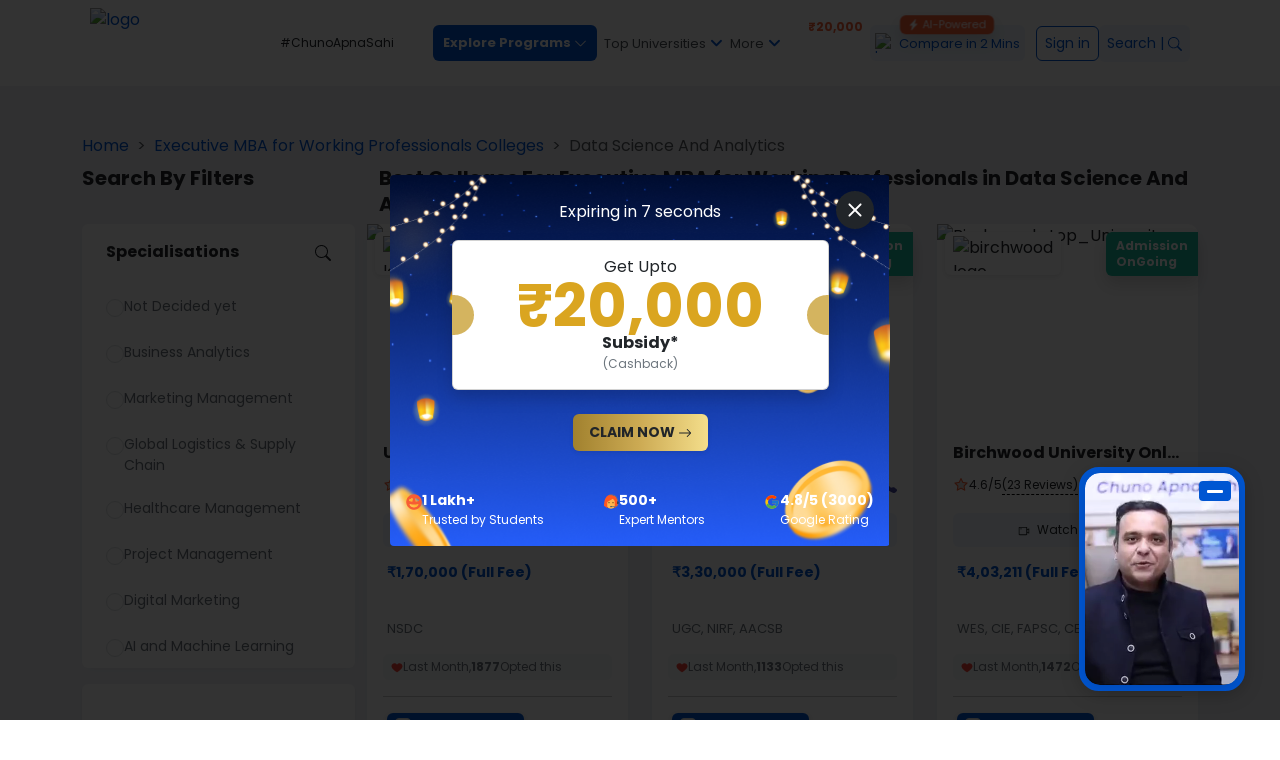

--- FILE ---
content_type: text/css; charset=UTF-8
request_url: https://collegevidya.com/_next/static/css/b129104a2fb5eb4a.css
body_size: 4106
content:
.Footer_link_text__Iro1E{color:#989eb6}.Footer_link_text__Iro1E:hover{color:#0056d2}@media only screen and (min-width:250px)and (max-width:991px){.Footer_cta_footer___sIO_{padding:30px 10px!important}.Footer_cta_footer___sIO_ .Footer_checklist_line__d5Sfs{font-size:20px!important}}.Checklist_checklistPanel__XZOQ_{border:1px solid transparent}.Checklist_checklistPanel__XZOQ_:hover{border:1px solid #a6aff7;transition:border .3s ease}.swiper-cards{overflow:visible}.swiper-cards .swiper-slide{transform-origin:center bottom;backface-visibility:hidden;overflow:hidden}.SwipeImage_mentor_slider__Hn9hL{width:240px;height:320px}.SwipeImage_mentor_slider__Hn9hL [class~=swiper-slide]{display:flex;align-items:center;justify-content:center;border-radius:18px;font-size:22px;font-weight:700;color:#fff;background-color:#fff}.SearchBar_search_panel__1lTUf{border:1px solid #14151a;border-radius:20px;font-family:Arial!important}.SearchBar_search_panel__1lTUf [class~=p-autocomplete-items] [class~=p-autocomplete-item]{padding:.45rem 1.25rem}.SearchBar_search_panel__1lTUf:hover{box-shadow:0 1px 6px 0 rgba(32,33,36,.28)}.SearchBar_search_bar__Ioou9{border:1px solid #14151a;font-size:14px;color:#212121;border-radius:24px;padding-left:35px;padding-right:45px;font-family:Arial!important}.SearchBar_search_bar__Ioou9:hover{box-shadow:0 1px 6px 0 rgba(32,33,36,.28)}.SearchBar_search_bar__Ioou9::-moz-placeholder{font-size:14px;color:#14151a}.SearchBar_search_bar__Ioou9:-ms-input-placeholder{font-size:14px;color:#14151a}.SearchBar_search_bar__Ioou9::placeholder{font-size:14px;color:#14151a}.SearchBar_search_wrap__IEisO{position:relative}.SearchBar_search_wrap__IEisO:before{content:"";position:absolute;background:url(/images/icons/search.svg);background-repeat:no-repeat;left:15px;top:50%;transform:translateY(-50%);width:16px;height:16px}.SearchBar_prime_btn__lLJyh:enabled:hover{background-color:#0056d2}.CourseCard_cardWrapper__TuN3X{width:130px}.CourseCard_cardWrapper__TuN3X [class~=card-body] [class~=p-chip]{background-color:#faebd7}.CourseCard_cardWrapper__TuN3X [class~=card-body] [class~=p-chip] [class~=p-chip-text]{font-size:10px;line-height:.5}.CourseCard_cardWrapper__TuN3X [class~=card-body] [class~=card-text]{font-size:10px;border-radius:0 0 10px 10px}.CourseCard_cardWrapper__TuN3X [class~=course_title]{display:-webkit-box;-webkit-line-clamp:2;-webkit-box-orient:vertical;overflow:hidden;height:35px}.CourseCard_course_nav__YBUwy{box-shadow:0 2px 4px 2px rgba(0,0,0,.07)}.CourseCard_course_nav__YBUwy [class~=nav-link][class~=active]{background-color:#0056d2}.CourseCard_course_nav__YBUwy [class~=nav-link]{color:#000}.CourseCard_course_nav__YBUwy [class~=nav-link]:hover{cursor:pointer}.CourseCard_course_modal__23DNP [class~=modal-dialog] [class~=modal-content]{background-color:#f2f3f8}.CourseCard_viewall_wrap__e7QFQ{width:calc(100% - 130px);text-align:center}.CourseCard_search_bar__nKxGj [class~=p-input-icon-left] [class~=p-inputtext]{border-radius:25px}.CourseCard_search_bar__nKxGj [class~=p-input-icon-left] [class~=p-inputtext][class~=p-inputtext-sm]{padding:.5rem .5rem .5rem 2.5rem;box-shadow:0 2px 4px 2px rgba(0,0,0,.07);border:0}.CourseCard_course_modal_nav__FfQrn{box-shadow:0 2px 4px 2px rgba(0,0,0,.07);box-shadow:none;flex-wrap:nowrap;overflow-x:scroll;grid-gap:20px;gap:20px;justify-content:space-between;padding:20px 10px!important}.CourseCard_course_modal_nav__FfQrn [class~=nav-link]{color:#000}.CourseCard_course_modal_nav__FfQrn [class~=nav-link]:hover{cursor:pointer}.CourseCard_course_modal_nav__FfQrn [class~=nav-item] [class~=nav-link]{font-size:12px;padding:5px 10px;border-radius:8px;border:1px solid hsla(208,7%,46%,.322);background-color:#f2f3f8}.CourseCard_course_modal_nav__FfQrn [class~=nav-link][class~=active]{background-color:#0056d2;color:#fff}.CourseCard_course_modal_nav__FfQrn [class~=nav-item]{min-width:-moz-fit-content;min-width:fit-content}.CourseCard_course_modal_nav__FfQrn::-webkit-scrollbar{display:none!important}.CourseCard_lineHeading__Zjo89{font-size:14px;font-weight:700;color:#172b4d;position:relative}.CourseCard_lineHeading__Zjo89:before{content:"";position:absolute;right:-30px;top:50%;transform:translateY(-50%);width:24px;height:2px;background:#172b4d}.CourseCard_course_modal_wrapper__YDHup{padding:10px 0}.CourseCard_course_modal_wrapper__YDHup:nth-child(2n){background-color:#f8f9fa}@media(max-width:1200px){.CourseCard_viewall_wrap__e7QFQ{width:100%}.CourseCard_cardWrapper__TuN3X{margin-right:2px;width:calc(33.33% - 2px)}.CourseCard_course_nav__YBUwy{box-shadow:none;flex-wrap:nowrap;overflow-x:scroll;grid-gap:20px;gap:20px;justify-content:space-between;padding:20px 10px!important}.CourseCard_course_nav__YBUwy [class~=nav-item] [class~=nav-link]{font-size:12px;padding:5px 10px;border-radius:8px;border:1px solid hsla(208,7%,46%,.322);background-color:#f2f3f8}.CourseCard_course_nav__YBUwy [class~=nav-link][class~=active]{background-color:#0056d2;color:#fff}.CourseCard_course_nav__YBUwy [class~=nav-item]{min-width:-moz-fit-content;min-width:fit-content}.CourseCard_course_nav__YBUwy::-webkit-scrollbar{display:none!important}.CourseCard_course_tabcontent__ZQpeu{padding:10px 5px 0;border-radius:23px}.CourseCard_compare_number__MMnnG{font-size:8px!important}.CourseCard_course_modal__23DNP [class~=modal-dialog]{align-items:flex-end}.CourseCard_course_modal__23DNP [class~=modal-dialog] [class~=modal-content]{max-height:90%;border-radius:25px 25px 0 0}.CourseCard_course_modal__23DNP [class~=modal-dialog] [class~=modal-content] [class~=modal-body]{padding-top:22px}.CourseCard_course_modal__23DNP [class~=card]{margin-bottom:0!important}}@media screen and (max-width:350px){.CourseCard_course_card_mobile__DoZcx{display:none}}.SearchSuggestion_trending_search__Ul3vX{color:#000}@media screen and (max-width:768px){.SearchVideo_banner_video_wrap__hyYdP [class~=why_heading]{font-size:16px}.SearchVideo_banner_video_wrap__hyYdP [class~=display-2]{font-size:20px;margin-bottom:5px}.SearchVideo_banner_video_wrap__hyYdP [class~=banner-text]{max-width:60%;display:-webkit-box;-webkit-line-clamp:2;-webkit-box-orient:vertical;overflow:hidden}.SearchVideo_banner_video_wrap__hyYdP [class~=watch-video]{font-size:14px!important;padding:7px 15px!important}}.Search_searchwrap__MgAGh [class~=p-sidebar-content]{display:flex;align-items:center}.Search_search_page_head__D_kMb{font-size:45px}@media screen and (min-width:991px)and (max-width:1200px){.Search_search_page_head__D_kMb{font-size:38px}}@media screen and (max-width:768px){.Search_searchwrap__MgAGh [class~=p-sidebar-content]{margin-top:-100px}.Search_search_heading__MD_cT{font-size:25px}.Search_search_page_head__D_kMb{font-size:26px}}@media screen and (max-width:390px){.Search_search_page_head__D_kMb{font-size:20px}}.Megamenu_search_bar__7xZ9X [class~=p-input-icon-left] [class~=p-inputtext]{border-radius:25px}.Megamenu_search_bar__7xZ9X [class~=p-input-icon-left] [class~=p-inputtext][class~=p-inputtext-sm]{padding:.5rem .5rem .5rem 2.5rem;box-shadow:0 2px 4px 2px rgba(0,0,0,.07);border:0}@media screen and (max-width:768px){.WhyCollegevidyaHeading_WhyCollegevidyaHeading__tCuEc [class~=content-heading]{font-size:20px;font-weight:700;margin:10px auto}}.TopUniversityMenu_nav_top__paYBU[class~=modal] [class~=modal-dialog]{margin-top:0;box-shadow:0 3px 11px 10px rgba(0,0,0,.07);border-radius:8px}.TopUniversityMenu_nav_top__paYBU[class~=modal] [class~=nav-tabs],.TopUniversityMenu_nav_top__paYBU[class~=modal] [class~=nav-tabs] [class~=nav-link]{border:none}.TopUniversityMenu_nav_top__paYBU[class~=modal] [class=modal-content]{background-color:#fff;padding:0;overflow:hidden}.TopUniversityMenu_nav_top__paYBU[class~=modal] [class=modal-content] [class~=nav-pills] [class~=nav-item]{width:100%}.TopUniversityMenu_nav_top__paYBU[class~=modal] [class=modal-content] [class~=nav-pills] [class~=nav-item] [class~=nav-link]{display:flex;justify-content:space-between;cursor:pointer;color:#6c757d;border-bottom:1px solid #eee;border-radius:0;font-size:13px;position:relative}.TopUniversityMenu_nav_top__paYBU[class~=modal] [class=modal-content] [class~=nav-pills] [class~=nav-item] [class~=nav-link]:before{position:absolute;content:"";background-color:#0056d2;width:4px;height:100%;border-radius:0 4px 4px 0;left:0;top:0;opacity:0}.TopUniversityMenu_nav_top__paYBU[class~=modal] [class=modal-content] [class~=nav-pills] [class~=nav-item] [class~=nav-link][class~=active]{color:#000;background-color:#ebf2ff}.TopUniversityMenu_nav_top__paYBU[class~=modal] [class=modal-content] [class~=nav-pills] [class~=nav-item] [class~=nav-link][class~=active]:before{opacity:1}.TopUniversityMenu_nav_top__paYBU[class~=modal] [class~=search_top]{color:#fff}.TopUniversityMenu_nav_top__paYBU[class~=modal] [class~=search_top]::-moz-placeholder{color:#fff}.TopUniversityMenu_nav_top__paYBU[class~=modal] [class~=search_top]:-ms-input-placeholder{color:#fff}.TopUniversityMenu_nav_top__paYBU[class~=modal] [class~=search_top]::placeholder{color:#fff}.Header_custom_menu__F0j0u>[class=p-menubar-root-list]>[class~=p-menuitem]>[class~=p-menuitem-link]{padding:.75rem .2rem!important;text-wrap:nowrap}.Header_custom_menu__F0j0u>[class=p-menubar-root-list]>[class~=p-menuitem]>[class~=p-menuitem-link] [class~=p-menuitem-text]{font-size:13px}.Header_custom_menu__F0j0u .Header_top_univ__hgvtV{border:1px solid #0056d2}.Header_custom_menu__F0j0u .Header_top_univ__hgvtV [class~=p-menuitem-text]{color:#0056d2!important}.Header_custom_menu__F0j0u .Header_suggest_me__6615j [class~=p-menuitem-link]{overflow:visible;overflow:initial}.Header_custom_menu__F0j0u [class~=p-submenu-list] [class~=p-menuitem] [class~=p-menuitem-link]{padding:0}.Header_custom_menu__F0j0u [class~=p-submenu-list] [class~=p-menuitem] [class~=p-menuitem-link] [class~=p-menuitem-text]{width:100%}.Header_custom_menu__F0j0u [class~=p-submenu-list] [class~=p-menuitem] [class~=p-menuitem-link] [class~=p-menuitem-text] a{width:100%;display:block;padding:.75rem 1.25rem}.Header_custom_menu__F0j0u .Header_p-menuitem__Yqo8c.Header_p-menuitem-active__453oS>.Header_p-menuitem-link__Q6AQl{background:transparent;text-decoration:none}.Filter_filter_wrap__QyFf9 [class~=nav-pills] [class~=nav-item] [class~=nav-link]{background-color:#f2f5f9;color:#000;border-radius:0;padding:15px 2px 15px 13px;font-size:12px;border:1px solid #e0e8f1;position:relative}.Filter_filter_wrap__QyFf9 [class~=nav-pills] [class~=nav-item] [class~=nav-link]:before{content:"";position:absolute;width:7px;height:7px;background-color:#f75d34;top:50%;transform:translateY(-50%);left:5px;border-radius:50%;opacity:0}.Filter_filter_wrap__QyFf9 [class~=nav-pills] [class~=nav-item] [class~=nav-link][class~=active]{background-color:#fff;border:1px solid #e0e8f1}.Filter_filter_wrap__QyFf9 [class~=nav-pills] [class~=nav-item] [class~=nav-link][class~=active]:before{opacity:1}.Filter_filter_wrap__QyFf9 [class~=modal-body]{padding-top:0;padding-left:12px}.Filter_filter_wrap__QyFf9 [class~=tab-content]{padding-left:5px;padding-top:18px}.Filter_filter_wrap__QyFf9 [class~=form-check-input]{margin-top:2px;min-width:1rem;min-height:1rem}.Filter_filter_wrap__QyFf9 [class~=p-slider] [class~=p-slider-handle]{border:2px solid rgba(0,0,0,.87)}.Filter_filter_wrap__QyFf9 [class~=p-slider] [class~=p-slider-range]{background-color:#000}.Filter_filter_wrap__QyFf9 [class~=p-slider]:not(.Filter_p-disabled__SMqz1) [class~=p-slider-handle]:hover{background-color:#f75d34;border-color:#f75d34;box-shadow:none}@media screen and (max-width:320px){.Filter_filter_wrap__QyFf9 [class~=nav-pills] [class~=nav-item] [class~=nav-link]{padding:15px 1px 15px 4px;font-size:7px}.Filter_filter_wrap__QyFf9 [class~=nav-pills] [class~=nav-item] [class~=nav-link]:before{content:"";position:absolute;width:7px;height:7px;background-color:#f75d34;top:8px;transform:translateY(-50%);right:4px;border-radius:50%;opacity:0}}.FilledCompareBox_solidboxTitle__XRdRN{background-color:#f0f8ff;border-radius:0 6px 6px 0}.FilledCompareBox_solidboxFees__pEEKa{border-radius:6px 6px 0 0}.FilledCompareBox_solidbox__gDnPA{border:1px solid #ccc}.AddToCompareBox_dottedbox__YSOm7{border:1px dashed #ccc}.AddToCompareBox_searchUniversityMain__kRYYo{width:50%;text-align:center;margin:auto}@media only screen and (max-width:1199.98px){.AddToCompareBox_searchUniversityMain__kRYYo{width:65%}}@media only screen and (max-width:991.98px){.AddToCompareBox_searchUniversityMain__kRYYo{width:100%}}.AddToCompare_compareCheck__HNR56 .AddToCompare_form-check-input__w72Xz{margin-top:0}.AddToCompare_compareCheck__HNR56 label{margin-left:4px;margin-top:2px;color:#0056d2;font-weight:600}.AddToCompare_compare_bottom_modal__q3RAf [class~=primary-button-wrap]{width:100%}.AddToCompare_compare_bottom_modal__q3RAf [class~=primary-button-wrap] [class~=primary-button]{padding:15px 0}.AddToCompare_addtocompare_modal__ODYSg [class~=compare_now]:hover{background-color:red!important}.AddToCompare_add_to_compare_wrap__Ap6Wp [class~=p-dialog-content]{border-radius:0!important}@media screen and (max-width:768px){.AddToCompare_add_to_compare_wrap__Ap6Wp [class~=p-dialog-header]{padding:.5rem}.AddToCompare_add_to_compare_wrap__Ap6Wp [class~=p-dialog-content]{padding:0}.AddToCompare_add_to_compare_wrap__Ap6Wp [class~=p-dialog-title]{font-size:11px!important}}.UniversityDetailTabHeading_heading__BI1E1:after{position:absolute;width:100%;top:12px;left:0;content:"";background:rgba(0,101,255,.302);height:1px}.UniversityDetailTabHeading_heading__BI1E1 span{background:#fff;padding:0 5px 0 0;color:#0056d2;position:relative;z-index:9}.Certificate_certificate__2RMS0 img{width:100%}.ScheduleCall_set_time__i714R [class~=p-button]{background-color:#f4f4f6;border:none}.ScheduleCall_set_time__i714R [class~=p-button]:hover{background-color:#f4f4f6}.ScheduleCall_set_time__i714R [class~=p-inputtext]{border:none;padding:.65625rem .65625rem .65625rem 1rem;background-color:#f4f4f6}.ScheduleCall_set_time__i714R [class~=p-inputtext]:hover{border-color:#55607e}.ScheduleCall_set_time__i714R [class~=p-multiselect]{border:none;background-color:#f4f4f6}.ScheduleCall_set_time__i714R [class~=p-multiselect] [class~=p-multiselect-label]{font-size:14px}.ScheduleCall_set_time__i714R [class~=p-multiselect] [class~=p-multiselect-label][class~=p-placeholder]{color:#495057}.ScheduleCall_set_time__i714R [class~=p-multiselect] [class~=p-multiselect-item]{padding:.5rem 1rem;font-size:14px}.ScheduleCall_set_time__i714R [class~=p-multiselect] [class~=p-multiselect-item] [class~=p-checkbox-box]{width:20px;height:20px}.ScheduleCall_set_time__i714R [class~=p-multiselect][class~=p-multiselect-chip] [class~=p-multiselect-token]{font-size:12px;color:#0056d2}.ScheduleCall_set_time__i714R [class~=p-dropdown]{border:none;background-color:#f4f4f6}.ScheduleCall_set_time__i714R [class~=p-dropdown]:hover{border-color:#55607e}.ScheduleCall_set_time__i714R [placeholder]{font-size:12px;padding:0}.ScheduleCall_set_time__i714R [class~=p-placeholder]{font-size:12px}.ScheduleCall_custom_date_wrap__BTap7 [class~=p-datepicker-group-container] [class~=p-datepicker-calendar]{font-size:.7rem}.ScheduleCall_custom_date_wrap__BTap7 [class~=p-datepicker-group-container] [class~=p-datepicker-calendar] th{text-align:center}.ScheduleCall_custom_date_wrap__BTap7 [class~=p-datepicker-group-container] [class~=p-datepicker-calendar] td{padding:0}.ScheduleCall_custom_date_wrap__BTap7 [class~=p-datepicker-group-container] [class~=p-datepicker-calendar] td span{width:1.6rem;height:1.6rem}.ScheduleCall_custom_date_wrap__BTap7 [class~=p-datepicker-group-container] [class~=p-datepicker-header]{padding:0}.ScheduleCall_custom_date_wrap__BTap7 [class~=p-datepicker-group-container] [class~=p-datepicker-title] [class~=p-link]{font-size:.7rem;line-height:0px}.ScheduleCall_custom_date_wrap__BTap7 [class~=p-datepicker-buttonbar]{padding:0}.ScheduleCall_custom_date_wrap__BTap7 [class~=p-datepicker-buttonbar] [class~=p-button]{font-size:.8rem;padding:.5rem .25rem}.ScheduleCall_custom_date_wrap__BTap7 [class~=p-datepicker]{left:0!important}.ScheduleCall_custom_date_wrap__BTap7 [class~=p-datepicker] [class~=p-timepicker] [class~=p-ampm-picker] span,.ScheduleCall_custom_date_wrap__BTap7 [class~=p-datepicker] [class~=p-timepicker] [class~=p-hour-picker] span,.ScheduleCall_custom_date_wrap__BTap7 [class~=p-datepicker] [class~=p-timepicker] [class~=p-minute-picker] span{font-size:.8rem}.ScheduleCall_custom_date_wrap__BTap7 [class~=p-datepicker] [class~=p-timepicker] button{width:1rem;height:1rem}.ReviewsModalCss_DactiveReviewAdd__uSt0G{max-height:0;overflow:hidden;padding:0 1rem;border:1px solid #fff;transition:max-height .5s ease-out}.ReviewsModalCss_ActiveReviewAdd___J0i4{border:1px solid #ddd;overflow:hidden;padding:1rem;transition:all .5s ease-in}.ReviewsModalCss_reviewWrite__Q_hKF{transition:all .15s ease-in-out}.ReviewsModalCss_reviewSubmit__DnS6E:hover{background:#0056d2}.ReviewsModalCss_reviewStarNum__t3lqq{width:50px;font-size:12px}.ReviewsModalCss_reviewStarPercent__bDg7s{width:50px;text-align:end}.ReviewsModalCss_reviewProgressBox__4iwzA .ReviewsModalCss_p-progressbar__p8F4d.ReviewsModalCss_p-component__XS4DK{height:18px;width:85%}@media screen and (max-width:575px){.ReviewsModalCss_reviewWrite__Q_hKF{width:100%;text-align:center}.ReviewsModalCss_ActiveReviewAdd___J0i4{position:sticky;top:-15px;z-index:9}}.CustomBreadcrumb_breadcrumb_wrap__kP7fp [class~=breadcrumb]{margin:0}.TopUniversityDescription_top_data__fm6Rb br,.TopUniversityDescription_top_data__fm6Rb p:empty{display:none}.TopUniversityDescription_top_data__fm6Rb table{width:100%!important;margin-bottom:30px;border-collapse:collapse}.TopUniversityDescription_top_data__fm6Rb table tr td{padding:10px;border:1px solid #ddd}.TopUniversityDescription_top_data__fm6Rb h2{font-size:24px}.TopUniversityDescription_top_data__fm6Rb h3{font-size:22px}.TopUniversityDescription_top_data__fm6Rb h4{font-size:20px}.TopUniversityDescription_top_data__fm6Rb h5{font-size:18px}.TopUniversityDescription_top_data__fm6Rb h6{font-size:16px}@media screen and (max-width:768px){.TopUniversityDescription_top_data__fm6Rb h2{font-size:20px}.TopUniversityDescription_top_data__fm6Rb h3{font-size:18px}.TopUniversityDescription_top_data__fm6Rb h4{font-size:16px}.TopUniversityDescription_top_data__fm6Rb h5{font-size:14px}.TopUniversityDescription_top_data__fm6Rb h6{font-size:12px}}.Faq_custom_faq__UJEoV [class~=accordion-button]:focus{box-shadow:none}.Faq_custom_faq__UJEoV [class~=accordion-body]{line-height:26px}@media only screen and (min-width:300px)and (max-width:778px){.Faq_custom_faq__UJEoV [class~=accordion-button]{font-size:16px!important}}.HomepageAutoModal_inputGroup__wpX6N{border-bottom:1px solid #fff}.HomepageAutoModal_inputGroup__wpX6N ::-moz-placeholder{color:#fff;font-weight:700}.HomepageAutoModal_inputGroup__wpX6N :-ms-input-placeholder{color:#fff;font-weight:700}.HomepageAutoModal_inputGroup__wpX6N ::placeholder{color:#fff;font-weight:700}.HomepageAutoModal_inputGroup__wpX6N input:focus{box-shadow:none}.HomepageAutoModal_inputGroup__wpX6N [class~=input-group-text]{background-color:#0056d2;border:none;color:#fff;font-size:12px;border-radius:25px!important;height:40px!important;font-weight:700}.HomepageAutoModal_coupon_modal__UE7Og [class~=cutout_card]{position:relative}.HomepageAutoModal_coupon_modal__UE7Og [class~=cutout_card]:before{content:"";position:absolute;top:50%;transform:translateY(-50%);width:22px;height:40px;background:#d4b45f;left:-1px;border-top-right-radius:40px;border-bottom-right-radius:40px}.HomepageAutoModal_coupon_modal__UE7Og [class~=cutout_card]:after{content:"";position:absolute;top:50%;transform:translateY(-50%);width:22px;height:40px;background:#d4b45f;right:-1px;border-top-left-radius:25px;border-bottom-left-radius:25px}.HomepageAutoModal_coupon_modal__UE7Og [class~=key-point-heading]{font-size:14px}.HomepageAutoModal_coupon_modal__UE7Og [class~=key-point-desc]{font-size:12px}@media screen and (max-width:580px){.HomepageAutoModal_coupon_modal__UE7Og [class~=key-point-heading]{font-size:12px}.HomepageAutoModal_coupon_modal__UE7Og [class~=key-point-desc]{font-size:10px}}.TopUniversityCoursePage_form_radio__Zp4KT [class~=form-check-input]{min-width:1.3em;min-height:1.3em;margin-top:3px}.TopUniversityCoursePage_form_radio__Zp4KT label{cursor:pointer}.TopUniversityCoursePage_budget_slider__O7yof [class~=p-slider]{height:2px}.TopUniversityCoursePage_budget_slider__O7yof [class~=p-slider] [class~=p-slider-range]{background-color:#f75d34}.TopUniversityCoursePage_budget_slider__O7yof [class~=p-slider] [class~=p-slider-handle]{border:2px solid #000}.TopUniversityCoursePage_budget_slider__O7yof [class~=p-slider] [class~=p-slider-handle]:focus{box-shadow:none}.TopUniversityCoursePage_budget_slider__O7yof [class~=p-slider] [class~=p-slider-handle]:hover{background-color:#f75d34;border:2px solid #f75d34}

--- FILE ---
content_type: text/css; charset=UTF-8
request_url: https://collegevidya.com/_next/static/css/c2eb13eac87550d1.css
body_size: 4983
content:
.Qa_qa_form__xc6Ny[class~=offcanvas]{z-index:9999;border-left:none}.Qa_qa_form__xc6Ny[class~=offcanvas] [class~=qa_input]{width:100%;background-color:#f4f4f6;border:none}@media screen and (max-width:520px){.Qa_qa_form__xc6Ny[class~=offcanvas]{width:100%}}.AddCoin_coin_form__qcndt [class~=qa_input]{width:100%;background-color:#f4f4f6;border:none}.AddCoin_coupon_tab__kyx9a{border:0;grid-gap:15px;gap:15px}.AddCoin_coupon_tab__kyx9a [class~=nav-tabs]{position:sticky;top:0;background-color:#fff;padding-bottom:10px;border:none;grid-gap:10px;gap:10px;z-index:1111}.AddCoin_coupon_tab__kyx9a [class~=nav-item] [class~=nav-link]{font-size:12px;background-color:#eee;border-radius:25px;color:#333}.AddCoin_coupon_tab__kyx9a [class~=nav-item] [class~=nav-link][class~=active]{background-color:#333;color:#fff}.AddCoin_coupon_tab__kyx9a [class~=tab-content]{padding:15px 15px 0}.SearchBar_search_panel__1lTUf{border:1px solid #14151a;border-radius:20px;font-family:Arial!important}.SearchBar_search_panel__1lTUf [class~=p-autocomplete-items] [class~=p-autocomplete-item]{padding:.45rem 1.25rem}.SearchBar_search_panel__1lTUf:hover{box-shadow:0 1px 6px 0 rgba(32,33,36,.28)}.SearchBar_search_bar__Ioou9{border:1px solid #14151a;font-size:14px;color:#212121;border-radius:24px;padding-left:35px;padding-right:45px;font-family:Arial!important}.SearchBar_search_bar__Ioou9:hover{box-shadow:0 1px 6px 0 rgba(32,33,36,.28)}.SearchBar_search_bar__Ioou9::-moz-placeholder{font-size:14px;color:#14151a}.SearchBar_search_bar__Ioou9:-ms-input-placeholder{font-size:14px;color:#14151a}.SearchBar_search_bar__Ioou9::placeholder{font-size:14px;color:#14151a}.SearchBar_search_wrap__IEisO{position:relative}.SearchBar_search_wrap__IEisO:before{content:"";position:absolute;background:url(/images/icons/search.svg);background-repeat:no-repeat;left:15px;top:50%;transform:translateY(-50%);width:16px;height:16px}.SearchBar_prime_btn__lLJyh:enabled:hover{background-color:#0056d2}.CourseCard_cardWrapper__TuN3X{width:130px}.CourseCard_cardWrapper__TuN3X [class~=card-body] [class~=p-chip]{background-color:#faebd7}.CourseCard_cardWrapper__TuN3X [class~=card-body] [class~=p-chip] [class~=p-chip-text]{font-size:10px;line-height:.5}.CourseCard_cardWrapper__TuN3X [class~=card-body] [class~=card-text]{font-size:10px;border-radius:0 0 10px 10px}.CourseCard_cardWrapper__TuN3X [class~=course_title]{display:-webkit-box;-webkit-line-clamp:2;-webkit-box-orient:vertical;overflow:hidden;height:35px}.CourseCard_course_nav__YBUwy{box-shadow:0 2px 4px 2px rgba(0,0,0,.07)}.CourseCard_course_nav__YBUwy [class~=nav-link][class~=active]{background-color:#0056d2}.CourseCard_course_nav__YBUwy [class~=nav-link]{color:#000}.CourseCard_course_nav__YBUwy [class~=nav-link]:hover{cursor:pointer}.CourseCard_course_modal__23DNP [class~=modal-dialog] [class~=modal-content]{background-color:#f2f3f8}.CourseCard_viewall_wrap__e7QFQ{width:calc(100% - 130px);text-align:center}.CourseCard_search_bar__nKxGj [class~=p-input-icon-left] [class~=p-inputtext]{border-radius:25px}.CourseCard_search_bar__nKxGj [class~=p-input-icon-left] [class~=p-inputtext][class~=p-inputtext-sm]{padding:.5rem .5rem .5rem 2.5rem;box-shadow:0 2px 4px 2px rgba(0,0,0,.07);border:0}.CourseCard_course_modal_nav__FfQrn{box-shadow:0 2px 4px 2px rgba(0,0,0,.07);box-shadow:none;flex-wrap:nowrap;overflow-x:scroll;grid-gap:20px;gap:20px;justify-content:space-between;padding:20px 10px!important}.CourseCard_course_modal_nav__FfQrn [class~=nav-link]{color:#000}.CourseCard_course_modal_nav__FfQrn [class~=nav-link]:hover{cursor:pointer}.CourseCard_course_modal_nav__FfQrn [class~=nav-item] [class~=nav-link]{font-size:12px;padding:5px 10px;border-radius:8px;border:1px solid hsla(208,7%,46%,.322);background-color:#f2f3f8}.CourseCard_course_modal_nav__FfQrn [class~=nav-link][class~=active]{background-color:#0056d2;color:#fff}.CourseCard_course_modal_nav__FfQrn [class~=nav-item]{min-width:-moz-fit-content;min-width:fit-content}.CourseCard_course_modal_nav__FfQrn::-webkit-scrollbar{display:none!important}.CourseCard_lineHeading__Zjo89{font-size:14px;font-weight:700;color:#172b4d;position:relative}.CourseCard_lineHeading__Zjo89:before{content:"";position:absolute;right:-30px;top:50%;transform:translateY(-50%);width:24px;height:2px;background:#172b4d}.CourseCard_course_modal_wrapper__YDHup{padding:10px 0}.CourseCard_course_modal_wrapper__YDHup:nth-child(2n){background-color:#f8f9fa}@media(max-width:1200px){.CourseCard_viewall_wrap__e7QFQ{width:100%}.CourseCard_cardWrapper__TuN3X{margin-right:2px;width:calc(33.33% - 2px)}.CourseCard_course_nav__YBUwy{box-shadow:none;flex-wrap:nowrap;overflow-x:scroll;grid-gap:20px;gap:20px;justify-content:space-between;padding:20px 10px!important}.CourseCard_course_nav__YBUwy [class~=nav-item] [class~=nav-link]{font-size:12px;padding:5px 10px;border-radius:8px;border:1px solid hsla(208,7%,46%,.322);background-color:#f2f3f8}.CourseCard_course_nav__YBUwy [class~=nav-link][class~=active]{background-color:#0056d2;color:#fff}.CourseCard_course_nav__YBUwy [class~=nav-item]{min-width:-moz-fit-content;min-width:fit-content}.CourseCard_course_nav__YBUwy::-webkit-scrollbar{display:none!important}.CourseCard_course_tabcontent__ZQpeu{padding:10px 5px 0;border-radius:23px}.CourseCard_compare_number__MMnnG{font-size:8px!important}.CourseCard_course_modal__23DNP [class~=modal-dialog]{align-items:flex-end}.CourseCard_course_modal__23DNP [class~=modal-dialog] [class~=modal-content]{max-height:90%;border-radius:25px 25px 0 0}.CourseCard_course_modal__23DNP [class~=modal-dialog] [class~=modal-content] [class~=modal-body]{padding-top:22px}.CourseCard_course_modal__23DNP [class~=card]{margin-bottom:0!important}}@media screen and (max-width:350px){.CourseCard_course_card_mobile__DoZcx{display:none}}.SearchSuggestion_trending_search__Ul3vX{color:#000}@media screen and (max-width:768px){.SearchVideo_banner_video_wrap__hyYdP [class~=why_heading]{font-size:16px}.SearchVideo_banner_video_wrap__hyYdP [class~=display-2]{font-size:20px;margin-bottom:5px}.SearchVideo_banner_video_wrap__hyYdP [class~=banner-text]{max-width:60%;display:-webkit-box;-webkit-line-clamp:2;-webkit-box-orient:vertical;overflow:hidden}.SearchVideo_banner_video_wrap__hyYdP [class~=watch-video]{font-size:14px!important;padding:7px 15px!important}}.Search_searchwrap__MgAGh [class~=p-sidebar-content]{display:flex;align-items:center}.Search_search_page_head__D_kMb{font-size:45px}@media screen and (min-width:991px)and (max-width:1200px){.Search_search_page_head__D_kMb{font-size:38px}}@media screen and (max-width:768px){.Search_searchwrap__MgAGh [class~=p-sidebar-content]{margin-top:-100px}.Search_search_heading__MD_cT{font-size:25px}.Search_search_page_head__D_kMb{font-size:26px}}@media screen and (max-width:390px){.Search_search_page_head__D_kMb{font-size:20px}}.Megamenu_search_bar__7xZ9X [class~=p-input-icon-left] [class~=p-inputtext]{border-radius:25px}.Megamenu_search_bar__7xZ9X [class~=p-input-icon-left] [class~=p-inputtext][class~=p-inputtext-sm]{padding:.5rem .5rem .5rem 2.5rem;box-shadow:0 2px 4px 2px rgba(0,0,0,.07);border:0}.Footer_link_text__Iro1E{color:#989eb6}.Footer_link_text__Iro1E:hover{color:#0056d2}@media only screen and (min-width:250px)and (max-width:991px){.Footer_cta_footer___sIO_{padding:30px 10px!important}.Footer_cta_footer___sIO_ .Footer_checklist_line__d5Sfs{font-size:20px!important}}@media screen and (max-width:768px){.WhyCollegevidyaHeading_WhyCollegevidyaHeading__tCuEc [class~=content-heading]{font-size:20px;font-weight:700;margin:10px auto}}.swiper-cards{overflow:visible}.swiper-cards .swiper-slide{transform-origin:center bottom;backface-visibility:hidden;overflow:hidden}.SwipeImage_mentor_slider__Hn9hL{width:240px;height:320px}.SwipeImage_mentor_slider__Hn9hL [class~=swiper-slide]{display:flex;align-items:center;justify-content:center;border-radius:18px;font-size:22px;font-weight:700;color:#fff;background-color:#fff}.TopUniversityMenu_nav_top__paYBU[class~=modal] [class~=modal-dialog]{margin-top:0;box-shadow:0 3px 11px 10px rgba(0,0,0,.07);border-radius:8px}.TopUniversityMenu_nav_top__paYBU[class~=modal] [class~=nav-tabs],.TopUniversityMenu_nav_top__paYBU[class~=modal] [class~=nav-tabs] [class~=nav-link]{border:none}.TopUniversityMenu_nav_top__paYBU[class~=modal] [class=modal-content]{background-color:#fff;padding:0;overflow:hidden}.TopUniversityMenu_nav_top__paYBU[class~=modal] [class=modal-content] [class~=nav-pills] [class~=nav-item]{width:100%}.TopUniversityMenu_nav_top__paYBU[class~=modal] [class=modal-content] [class~=nav-pills] [class~=nav-item] [class~=nav-link]{display:flex;justify-content:space-between;cursor:pointer;color:#6c757d;border-bottom:1px solid #eee;border-radius:0;font-size:13px;position:relative}.TopUniversityMenu_nav_top__paYBU[class~=modal] [class=modal-content] [class~=nav-pills] [class~=nav-item] [class~=nav-link]:before{position:absolute;content:"";background-color:#0056d2;width:4px;height:100%;border-radius:0 4px 4px 0;left:0;top:0;opacity:0}.TopUniversityMenu_nav_top__paYBU[class~=modal] [class=modal-content] [class~=nav-pills] [class~=nav-item] [class~=nav-link][class~=active]{color:#000;background-color:#ebf2ff}.TopUniversityMenu_nav_top__paYBU[class~=modal] [class=modal-content] [class~=nav-pills] [class~=nav-item] [class~=nav-link][class~=active]:before{opacity:1}.TopUniversityMenu_nav_top__paYBU[class~=modal] [class~=search_top]{color:#fff}.TopUniversityMenu_nav_top__paYBU[class~=modal] [class~=search_top]::-moz-placeholder{color:#fff}.TopUniversityMenu_nav_top__paYBU[class~=modal] [class~=search_top]:-ms-input-placeholder{color:#fff}.TopUniversityMenu_nav_top__paYBU[class~=modal] [class~=search_top]::placeholder{color:#fff}.Header_custom_menu__F0j0u>[class=p-menubar-root-list]>[class~=p-menuitem]>[class~=p-menuitem-link]{padding:.75rem .2rem!important;text-wrap:nowrap}.Header_custom_menu__F0j0u>[class=p-menubar-root-list]>[class~=p-menuitem]>[class~=p-menuitem-link] [class~=p-menuitem-text]{font-size:13px}.Header_custom_menu__F0j0u .Header_top_univ__hgvtV{border:1px solid #0056d2}.Header_custom_menu__F0j0u .Header_top_univ__hgvtV [class~=p-menuitem-text]{color:#0056d2!important}.Header_custom_menu__F0j0u .Header_suggest_me__6615j [class~=p-menuitem-link]{overflow:visible;overflow:initial}.Header_custom_menu__F0j0u [class~=p-submenu-list] [class~=p-menuitem] [class~=p-menuitem-link]{padding:0}.Header_custom_menu__F0j0u [class~=p-submenu-list] [class~=p-menuitem] [class~=p-menuitem-link] [class~=p-menuitem-text]{width:100%}.Header_custom_menu__F0j0u [class~=p-submenu-list] [class~=p-menuitem] [class~=p-menuitem-link] [class~=p-menuitem-text] a{width:100%;display:block;padding:.75rem 1.25rem}.Header_custom_menu__F0j0u .Header_p-menuitem__Yqo8c.Header_p-menuitem-active__453oS>.Header_p-menuitem-link__Q6AQl{background:transparent;text-decoration:none}.swiper-scrollbar{border-radius:10px;position:relative;-ms-touch-action:none;background:rgba(0,0,0,.1)}.swiper-scrollbar-disabled>.swiper-scrollbar,.swiper-scrollbar.swiper-scrollbar-disabled{display:none!important}.swiper-horizontal>.swiper-scrollbar,.swiper-scrollbar.swiper-scrollbar-horizontal{position:absolute;left:1%;bottom:3px;z-index:50;height:5px;width:98%}.swiper-scrollbar.swiper-scrollbar-vertical,.swiper-vertical>.swiper-scrollbar{position:absolute;right:3px;top:1%;z-index:50;width:5px;height:98%}.swiper-scrollbar-drag{height:100%;width:100%;position:relative;background:rgba(0,0,0,.5);border-radius:10px;left:0;top:0}.swiper-scrollbar-cursor-drag{cursor:move}.swiper-scrollbar-lock{display:none}.CreateResume_resume_radio__zcYUq:checked+label{border:2px solid #0056d2}.CreateResume_resume_radio__zcYUq:checked+label:before{opacity:1}.CreateResume_resume_radio__zcYUq+label{position:relative;transition:.3s;border:2px solid transparent;border-radius:4px;padding:7px 6px 0}.CreateResume_resume_radio__zcYUq+label:hover{cursor:pointer}.CreateResume_acedemic_placeholder__srG6Q::-moz-placeholder{font-size:12px}.CreateResume_acedemic_placeholder__srG6Q:-ms-input-placeholder{font-size:12px}.CreateResume_acedemic_placeholder__srG6Q::placeholder{font-size:12px}.CreateResume_academic_form__lDsWb [class~=p-chips-multiple-container]{width:100%;grid-gap:10px;gap:10px}.CreateResume_academic_form__lDsWb [class~=p-chips-multiple-container]:not(.CreateResume_p-disabled__lSSM1)[class~=p-focus]{box-shadow:none;border-color:#0056d2}.CreateResume_academic_form__lDsWb [class~=p-chips-multiple-container] [class~=p-chips-token]{background-color:#f0f8ff;color:#0056d2}.CreateResume_resume_slider__3lF_M{padding:10px 18px 25px 0!important}.CreateResume_resume_slider__3lF_M [class~=swiper-pagination]{bottom:0!important}.CreateResume_tabbed_interface__OKmIp [class~=progress-bar]{background-color:#caf4de!important}.UploadResume_upload_wrap__P27aY [class~=p-button][class~=p-button-icon-only][class~=p-button-rounded][class~=chooseoptions_btn]{width:2rem;height:2rem}.UploadResume_upload_wrap__P27aY [class~=p-fileupload] [class~=p-fileupload-content]{padding:1rem}.UploadResume_upload_wrap__P27aY [class~=p-fileupload] [class~=p-fileupload-content] [class~=p-message] [class~=p-message-wrapper]{padding:10px}.UploadResume_upload_wrap__P27aY [class~=p-fileupload] [class~=p-fileupload-content] [class~=p-message] [class~=p-message-wrapper] [class~=p-message-icon],.UploadResume_upload_wrap__P27aY [class~=p-fileupload] [class~=p-fileupload-content] [class~=p-message] [class~=p-message-wrapper] [class~=p-message-summary]{display:none}.UploadResume_upload_wrap__P27aY [class~=p-fileupload] [class~=p-fileupload-content] [class~=p-message] [class~=p-message-wrapper] [class~=p-message-detail]{font-size:14px}.UploadedResume_custom_pdf_view__8Q0F4 [class~=react-pdf__Document] [class~=react-pdf__Page]{min-width:100%!important}.UploadedResume_custom_pdf_view__8Q0F4 [class~=react-pdf__Document] [class~=react-pdf__Page] [class~=react-pdf__Page__canvas]{width:100%!important;height:auto!important}.UploadedResume_custom_pdf_view__8Q0F4 [class~=react-pdf__Document] [class~=react-pdf__Page] [class~=react-pdf__Page__annotations],.UploadedResume_custom_pdf_view__8Q0F4 [class~=react-pdf__Document] [class~=react-pdf__Page] [class~=react-pdf__Page__textContent]{display:none}.Influencer_influ_slider__V6UDz [class~=swiper-slide]{transform:scale(.9);position:relative;border-radius:20px;opacity:.6;z-index:-1;display:flex;justify-content:center;overflow:hidden}.Influencer_influ_slider__V6UDz [class~=swiper-slide] [class~=influ_name]{display:none;position:absolute;bottom:4px;padding:5px 11px;text-align:center}.Influencer_influ_slider__V6UDz [class~=swiper-slide] [class~=action_wrap]{display:none!important}.Influencer_influ_slider__V6UDz [class~=swiper-slide][class~=swiper-slide-active]{transform:scale(1);opacity:1;margin-right:32px!important}.Influencer_influ_slider__V6UDz [class~=swiper-slide][class~=swiper-slide-active] [class~=influ_name]{display:block}.Influencer_influ_slider__V6UDz [class~=swiper-slide][class~=swiper-slide-active] [class~=action_wrap]{display:flex!important}.Influencer_influ_slider__V6UDz [class~=swiper-button-next],.Influencer_influ_slider__V6UDz [class~=swiper-button-prev]{top:50%}.BatchMateSlide_batchmates_slides___we3w [class~=progress] [class~=progress-bar]{background-color:#0056d2!important}.BatchMateSlide_batchmates_slides___we3w [class~=p-card-body],.BatchMateSlide_batchmates_slides___we3w [class~=p-card-body] [class~=p-card-content]{padding:0}.BatchMateSlide_batchmates_slides___we3w [class~=provider] img{-o-object-fit:contain;object-fit:contain}.BatchMateSlide_slider_img__qK7wx [class~=carousel-control-next-icon],.BatchMateSlide_slider_img__qK7wx [class~=carousel-control-prev-icon]{background-color:#fff;border-radius:50%}.BatchMates_batch_tab__DjQOH [class~=nav-link]{color:#0056d2;border-radius:50px;border:1px solid #0056d2}.BatchMates_batch_tab__DjQOH [class~=nav-link]:hover{border:1px solid #0056d2}.BatchMates_batch_tab__DjQOH [class~=nav-link][class~=active]{background-color:#0056d2;color:#fff}.cvcard_slider_cvcard_slider__Ti_Ez{padding:5px 38px!important;margin-left:0}.cvcard_slider_cvcard_slider__Ti_Ez [class~=swiper-slide]{display:flex;align-items:center;justify-content:center;border-radius:18px;background-color:#fff}.cvcard_slider_cvcard_slider__Ti_Ez [class~=swiper-slide-shadow]{background-color:transparent}.IntershalaSlider_bg_card_img__dnJUT{border-radius:12px;background:url(/images/whatmakescv/insitutes.jpg);width:100%;height:100%;background-repeat:no-repeat;background-position:bottom;background-size:contain;padding:20px 4px 20px 20px}.IntershalaSlider_internshala_slider__cDhzy [class~=swiper-button-next][class~=swiper-button-disabled],.IntershalaSlider_internshala_slider__cDhzy [class~=swiper-button-prev][class~=swiper-button-disabled]{opacity:1;cursor:pointer;pointer-events:auto}.IntershalaSlider_custom_tab__ctcyi{display:inline-flex;border-radius:16px;background-color:#fff;font-size:14px;overflow:hidden;transition:.3s}.IntershalaSlider_custom_tab__ctcyi [class~=nav-link]{color:#000;transition:.3s}.IntershalaSlider_custom_tab__ctcyi [class~=nav-link][class~=active]{background-color:#0056d2;border-radius:12px;color:#fff;box-shadow:0 .5rem 1rem rgba(0,0,0,.15);transition:.3s}.IntershalaSlider_custom_tab__ctcyi [class~=nav-link]:hover{border-color:transparent;border-radius:12px}.VerifyOTPModal_bluebtn__kbX8Y[class~=p-button]{background-color:#0056d2;border:1px solid #0056d2;box-shadow:0 .5rem 1rem rgba(0,0,0,.15)}.VerifyOTPModal_bluebtn__kbX8Y[class~=p-button]:hover{background-color:#005aa7;border:1px solid #005aa7}.EmiForm_emiform_wrap__s7Tcv [class~=form-radio-check]{display:none}.EmiForm_emiform_wrap__s7Tcv [class~=form-radio-check]+[class~=form-check-label]{background-color:#fff;border-radius:6px;padding:7px 8px;border:1px solid #ddd}.EmiForm_emiform_wrap__s7Tcv [class~=form-radio-check]+[class~=form-check-label]:hover{cursor:pointer}.EmiForm_emiform_wrap__s7Tcv [class~=form-radio-check]:checked+[class~=form-check-label]{background-color:#f0f8ff;border:1px solid #0056d2;color:#0056d2}.EmiForm_emiform_wrap__s7Tcv [class~=p-dropdown]{font-size:14px}.EmiForm_emiform_wrap__s7Tcv [class~=p-inputtext]{font-size:14px;padding:.8rem .75rem}.EmiForm_emiform_wrap__s7Tcv [class~=form-control]{background-color:#fff;padding:.8rem .75rem;font-size:14px}.EmiForm_emiform_wrap__s7Tcv [class~=form-control]::-moz-placeholder{font-size:14px}.EmiForm_emiform_wrap__s7Tcv [class~=form-control]:-ms-input-placeholder{font-size:14px}.EmiForm_emiform_wrap__s7Tcv [class~=form-control]::placeholder{font-size:14px}.EmiForm_emiform_wrap__s7Tcv [class~=input-group-text]{padding:.8rem .75rem;min-width:45px;height:100%}.EmiForm_emiform_wrap__s7Tcv [class~=form-floating] label{font-size:14px;color:rgba(33,37,41,.49)!important}.EmiForm_cashback_datatable__Pzkr_ [class~=p-datatable-tbody]>tr>td [class~=p-column-title]{width:auto}.EmiForm_camera_wrap__mhq6s [class~=react-html5-camera-photo] video{width:100%}.EmiForm_bg_refer__sv_IV{width:calc(100% - 150px)}@media screen and (max-width:768px){.EmiForm_bg_refer__sv_IV{width:calc(100% - 0px)}.EmiForm_cashback_datatable__Pzkr_ [class~=p-datatable-tbody]>tr{margin-bottom:50px}.EmiForm_cashback_datatable__Pzkr_ [class~=p-datatable-tbody]>tr>td{padding:.5rem}}@media screen and (max-width:360px){.EmiForm_cashback_datatable__Pzkr_ [class~=p-datatable-tbody]>tr{margin-bottom:50px}.EmiForm_cashback_datatable__Pzkr_ [class~=p-datatable-tbody]>tr>td{flex-direction:column;align-items:flex-start!important}}@media screen and (max-width:768px){.EmiForm_footer_submit_btn__ah0MP{padding:12px 0!important;position:fixed;bottom:0;width:100%;left:0;border-radius:6px 6px 0 0!important}.EmiForm_emiform_wrap__s7Tcv{padding-bottom:70px}}.CVEmi_emi_datatable__ZQZFu [class~=p-datatable-tbody]>tr>td [class~=p-column-title]{width:auto}@media screen and (max-width:768px){.CVEmi_emi_datatable__ZQZFu [class~=p-datatable-tbody]>tr{margin-bottom:50px}.CVEmi_emi_datatable__ZQZFu [class~=p-datatable-tbody]>tr>td{padding:.5rem}}@media screen and (max-width:360px){.CVEmi_emi_datatable__ZQZFu [class~=p-datatable-tbody]>tr{margin-bottom:50px}.CVEmi_emi_datatable__ZQZFu [class~=p-datatable-tbody]>tr>td{flex-direction:column;align-items:flex-start!important}}#container-circles{position:absolute;left:50%;bottom:90px}#outer-circle{left:-37px;height:75px;width:75px;background-color:hsla(0,0%,100%,.4);z-index:1}#inner-circle,#outer-circle{position:absolute;border-radius:50%}#inner-circle{left:50%;top:38px;height:44px;width:44px;background:#fff;margin:-22px 0 0 -22px;z-index:2}#inner-circle.is-clicked{height:38px;width:38px;margin:-19px 0 0 -19px}#white-flash.normal{position:absolute;height:100%;width:100%;opacity:1;transition:opacity .9s ease-out}#white-flash.do-transition{opacity:0;background:#fff}#display-error{color:#000;background-color:#fff}.react-html5-camera-photo{position:relative;text-align:center}.react-html5-camera-photo>img,.react-html5-camera-photo>video{width:768px}.react-html5-camera-photo>.display-error{width:768px;margin:0 auto}@media(max-width:768px){.react-html5-camera-photo>.display-error,.react-html5-camera-photo>img,.react-html5-camera-photo>video{width:100%}}.react-html5-camera-photo-fullscreen>img,.react-html5-camera-photo-fullscreen>video{width:100vw;height:100vh}.react-html5-camera-photo-fullscreen>video{-o-object-fit:fill;object-fit:fill}.react-html5-camera-photo-fullscreen>.display-error{width:100vw;height:100vh}.Contact_contact_form_page__0UGzX [class~=p-button],.Contact_contact_form_page__0UGzX [class~=p-button]:hover{background-color:#0056d2;border-color:#0056d2}.Contact_contact_form_page__0UGzX label{position:absolute;top:-2px;left:10px;background-color:#fff;padding:0 7px;border-radius:6px;font-size:13px}.Contact_contact_form_page__0UGzX [class~=p-dropdown-item]{text-wrap:wrap}.Contact_contact_form_page__0UGzX [class~=assist_radio] [class~=form-check-inline]{display:flex;align-items:center;margin-bottom:15px}.Contact_contact_form_page__0UGzX [class~=assist_radio] label{font-size:16px;position:relative;left:0;top:unset;padding:0 8px;background-color:unset}.CVKit_checkbox__2j_Gr [class~=form-check-input]{margin-top:3px}.Dashboard_sidebar__ykfEv [class~=left_panel]{width:17rem;box-shadow:0 4px 50px #d9ddfc}.Dashboard_sidebar__ykfEv [class~=right_panel]{width:calc(100% - 17.3rem)}.Dashboard_sidebar__ykfEv [class~=nav-pills]{padding-top:10px}.Dashboard_sidebar__ykfEv [class~=nav-pills] [class~=nav-link]{color:#000;border-radius:6px;padding:10px 15px;min-width:-moz-max-content;min-width:max-content;margin:5px 2px;transition:.3s}.Dashboard_sidebar__ykfEv [class~=nav-pills] [class~=nav-link][class~=active]{transition:.3s;color:#fff;font-weight:bolder;box-shadow:0 .5rem 1rem rgba(0,0,0,.15);background-color:#1756d2}.Dashboard_timeline__WXUbI [class~=p-timeline-event-marker]{background-color:#333;border-color:#333}.Dashboard_nav_tab__hrfyl{margin-top:30px;border:0;grid-gap:15px;gap:15px}.Dashboard_nav_tab__hrfyl [class~=nav-item] [class~=nav-link]{background-color:#fff;border-radius:25px;color:#000}.Dashboard_nav_tab__hrfyl [class~=nav-item] [class~=nav-link][class~=active]{background-color:#333;color:#fff}.Dashboard_redeem_menu__3tY5k{width:-moz-max-content;width:max-content}.Dashboard_redeem_menu__3tY5k [class~=p-submenu-header]{display:none}.Dashboard_redeem_menu__3tY5k [class~=p-menuitem-link]{font-size:12px;padding:8px 12px}.Dashboard_redeem_menu__3tY5k [class~=p-menuitem-icon]:before{font-size:12px}.Dashboard_label_text__5lDmV{color:#b2b2b2}.Dashboard_bg_pattern__ZmNlq{background-image:url(/images/icons/education-loan.png);background-repeat:no-repeat;background-size:25%;background-position:92% 50%;-o-object-fit:contain;object-fit:contain}@media screen and (max-width:991px){.Dashboard_profile_mobile_menu__FB9ev{flex-wrap:nowrap;overflow-x:scroll;padding:15px 30px 15px 25px!important}.Dashboard_profile_mobile_menu__FB9ev [class~=nav-item]{min-width:-moz-fit-content;min-width:fit-content}.Dashboard_sidebar__ykfEv [class~=left_panel]{width:100%;position:sticky!important;top:0;z-index:999}.Dashboard_sidebar__ykfEv [class~=right_panel]{width:100%}.Dashboard_sidebar__ykfEv [class~=nav-pills] [class~=nav-link]{color:#000;padding:8px 10px 8px 12px;background-color:#f2f3f8;border:1px solid rgba(109,118,126,.322);font-size:12px}.Dashboard_sidebar__ykfEv [class~=nav-pills] [class~=nav-link][class~=active]{border:1px solid transparent}}@media screen and (max-width:1199px){.Dashboard_sidebar__ykfEv [class~=right_panel] [class~=create_resume],.Dashboard_sidebar__ykfEv [class~=right_panel] [class~=upload_resume]{height:100%}}@media screen and (min-width:1200px){.Dashboard_sidebar__ykfEv [class~=right_panel] [class~=create_resume]{min-height:360px}}@media screen and (max-width:1399px){.Dashboard_bg_pattern__ZmNlq{background-image:none}}

--- FILE ---
content_type: text/css; charset=UTF-8
request_url: https://collegevidya.com/_next/static/css/2fa60cea5b460355.css
body_size: 411
content:
.sara_sara_page__J0jqR{background:url(/images/all_students.png);background-repeat:no-repeat;background-size:cover;height:100vh;width:100%}.sara_outer_modal__QlWC4 [class~=p-inputtext]::-moz-placeholder{color:#dee8f1}.sara_outer_modal__QlWC4 [class~=p-inputtext]:-ms-input-placeholder{color:#dee8f1}.sara_outer_modal__QlWC4 [class~=p-inputtext]::placeholder{color:#dee8f1}.sara_outer_modal__QlWC4 p{line-height:1.7}.sara_outer_modal__QlWC4 ol li,.sara_outer_modal__QlWC4 ul li{margin-bottom:10px}.sara_outer_modal__QlWC4 ol li:first-child,.sara_outer_modal__QlWC4 ul li:first-child{margin-top:10px}.sara_outer_modal__QlWC4 table{width:100%;max-width:100%;border-collapse:collapse;display:block;overflow-x:auto;white-space:nowrap;margin-top:10px;margin-bottom:20px;border:1px solid #dee8f1;border-radius:15px;background-color:#fff;padding-bottom:15px}.sara_outer_modal__QlWC4 table tr th{padding:.7rem}.sara_outer_modal__QlWC4 table tr:first-child td{border-radius:15px 15px 0 0}.sara_outer_modal__QlWC4 table tr:last-child td{border-radius:0 0 15px 15px}.sara_outer_modal__QlWC4 table tr td{padding:.7rem;white-space:nowrap}.sara_outer_modal__QlWC4 table tr td:nth-child(2n){background-color:#e8f2ed}.sara_outer_modal__QlWC4 [class~=dropdown_btn] button:after{display:none}.sara_outer_modal__QlWC4 [class~=p-inputtext]:focus{box-shadow:none}.sara_outer_modal__QlWC4 [class~=responsive_msg] p{margin:0}@media(min-width:768px){.sara_outer_modal__QlWC4{min-height:100vh}}

--- FILE ---
content_type: application/javascript; charset=UTF-8
request_url: https://collegevidya.com/_next/static/chunks/2b7b2d2a-73ede169f6caecdb.js
body_size: 97706
content:
(self.webpackChunk_N_E=self.webpackChunk_N_E||[]).push([[4577],{99299:function(a,b,c){var d=c(83454),e=c(48764).Buffer;!function(b,c){a.exports=b.pdfjsLib=c()}(globalThis,()=>(()=>{"use strict";var a=[,(a,b)=>{Object.defineProperty(b,"__esModule",{value:!0}),b.VerbosityLevel=b.Util=b.UnknownErrorException=b.UnexpectedResponseException=b.TextRenderingMode=b.RenderingIntentFlag=b.PromiseCapability=b.PermissionFlag=b.PasswordResponses=b.PasswordException=b.PageActionEventType=b.OPS=b.MissingPDFException=b.MAX_IMAGE_SIZE_TO_CACHE=b.LINE_FACTOR=b.LINE_DESCENT_FACTOR=b.InvalidPDFException=b.ImageKind=b.IDENTITY_MATRIX=b.FormatError=b.FeatureTest=b.FONT_IDENTITY_MATRIX=b.DocumentActionEventType=b.CMapCompressionType=b.BaseException=b.BASELINE_FACTOR=b.AnnotationType=b.AnnotationReplyType=b.AnnotationPrefix=b.AnnotationMode=b.AnnotationFlag=b.AnnotationFieldFlag=b.AnnotationEditorType=b.AnnotationEditorPrefix=b.AnnotationEditorParamsType=b.AnnotationBorderStyleType=b.AnnotationActionEventType=b.AbortException=void 0,b.assert=K,b.bytesToString=ea,b.createValidAbsoluteUrl=M,b.getModificationDate=Fb,b.getUuid=Kb,b.getVerbosityLevel=G,b.info=H,b.isArrayBuffer=Db,b.isArrayEqual=Eb,b.isNodeJS=void 0,b.normalizeUnicode=Jb,b.objectFromMap=ia,b.objectSize=ha,b.setVerbosityLevel=F,b.shadow=N,b.string32=ga,b.stringToBytes=fa,b.stringToPDFString=Ab,b.stringToUTF8String=Bb,b.unreachable=J,b.utf8StringToString=Cb,b.warn=I;const c="object"==typeof d&&d+""=="[object process]"&&!d.versions.nw&&!(d.versions.electron&&d.type&&"browser"!==d.type);b.isNodeJS=c;const e=[1,0,0,1,0,0];b.IDENTITY_MATRIX=e;const f=[.001,0,0,.001,0,0];b.FONT_IDENTITY_MATRIX=f;const g=1e7;b.MAX_IMAGE_SIZE_TO_CACHE=g;const h=1.35;b.LINE_FACTOR=h;const i=.35;b.LINE_DESCENT_FACTOR=i;const j=i/h;b.BASELINE_FACTOR=j;const k={ANY:1,DISPLAY:2,PRINT:4,SAVE:8,ANNOTATIONS_FORMS:16,ANNOTATIONS_STORAGE:32,ANNOTATIONS_DISABLE:64,OPLIST:256};b.RenderingIntentFlag=k;const l={DISABLE:0,ENABLE:1,ENABLE_FORMS:2,ENABLE_STORAGE:3};b.AnnotationMode=l;const m="pdfjs_internal_editor_";b.AnnotationEditorPrefix=m;const n={DISABLE:-1,NONE:0,FREETEXT:3,STAMP:13,INK:15};b.AnnotationEditorType=n;const o={RESIZE:1,CREATE:2,FREETEXT_SIZE:11,FREETEXT_COLOR:12,FREETEXT_OPACITY:13,INK_COLOR:21,INK_THICKNESS:22,INK_OPACITY:23};b.AnnotationEditorParamsType=o;const p={PRINT:4,MODIFY_CONTENTS:8,COPY:16,MODIFY_ANNOTATIONS:32,FILL_INTERACTIVE_FORMS:256,COPY_FOR_ACCESSIBILITY:512,ASSEMBLE:1024,PRINT_HIGH_QUALITY:2048};b.PermissionFlag=p;const q={FILL:0,STROKE:1,FILL_STROKE:2,INVISIBLE:3,FILL_ADD_TO_PATH:4,STROKE_ADD_TO_PATH:5,FILL_STROKE_ADD_TO_PATH:6,ADD_TO_PATH:7,FILL_STROKE_MASK:3,ADD_TO_PATH_FLAG:4};b.TextRenderingMode=q;const r={GRAYSCALE_1BPP:1,RGB_24BPP:2,RGBA_32BPP:3};b.ImageKind=r;const s={TEXT:1,LINK:2,FREETEXT:3,LINE:4,SQUARE:5,CIRCLE:6,POLYGON:7,POLYLINE:8,HIGHLIGHT:9,UNDERLINE:10,SQUIGGLY:11,STRIKEOUT:12,STAMP:13,CARET:14,INK:15,POPUP:16,FILEATTACHMENT:17,SOUND:18,MOVIE:19,WIDGET:20,SCREEN:21,PRINTERMARK:22,TRAPNET:23,WATERMARK:24,THREED:25,REDACT:26};b.AnnotationType=s;const t={GROUP:"Group",REPLY:"R"};b.AnnotationReplyType=t;const u={INVISIBLE:1,HIDDEN:2,PRINT:4,NOZOOM:8,NOROTATE:16,NOVIEW:32,READONLY:64,LOCKED:128,TOGGLENOVIEW:256,LOCKEDCONTENTS:512};b.AnnotationFlag=u;const v={READONLY:1,REQUIRED:2,NOEXPORT:4,MULTILINE:4096,PASSWORD:8192,NOTOGGLETOOFF:16384,RADIO:32768,PUSHBUTTON:65536,COMBO:131072,EDIT:262144,SORT:524288,FILESELECT:1048576,MULTISELECT:2097152,DONOTSPELLCHECK:4194304,DONOTSCROLL:8388608,COMB:16777216,RICHTEXT:33554432,RADIOSINUNISON:33554432,COMMITONSELCHANGE:67108864};b.AnnotationFieldFlag=v;const w={SOLID:1,DASHED:2,BEVELED:3,INSET:4,UNDERLINE:5};b.AnnotationBorderStyleType=w;const x={E:"Mouse Enter",X:"Mouse Exit",D:"Mouse Down",U:"Mouse Up",Fo:"Focus",Bl:"Blur",PO:"PageOpen",PC:"PageClose",PV:"PageVisible",PI:"PageInvisible",K:"Keystroke",F:"Format",V:"Validate",C:"Calculate"};b.AnnotationActionEventType=x;const y={WC:"WillClose",WS:"WillSave",DS:"DidSave",WP:"WillPrint",DP:"DidPrint"};b.DocumentActionEventType=y;const z={O:"PageOpen",C:"PageClose"};b.PageActionEventType=z;const A={ERRORS:0,WARNINGS:1,INFOS:5};b.VerbosityLevel=A;const B={NONE:0,BINARY:1};b.CMapCompressionType=B;const C={dependency:1,setLineWidth:2,setLineCap:3,setLineJoin:4,setMiterLimit:5,setDash:6,setRenderingIntent:7,setFlatness:8,setGState:9,save:10,restore:11,transform:12,moveTo:13,lineTo:14,curveTo:15,curveTo2:16,curveTo3:17,closePath:18,rectangle:19,stroke:20,closeStroke:21,fill:22,eoFill:23,fillStroke:24,eoFillStroke:25,closeFillStroke:26,closeEOFillStroke:27,endPath:28,clip:29,eoClip:30,beginText:31,endText:32,setCharSpacing:33,setWordSpacing:34,setHScale:35,setLeading:36,setFont:37,setTextRenderingMode:38,setTextRise:39,moveText:40,setLeadingMoveText:41,setTextMatrix:42,nextLine:43,showText:44,showSpacedText:45,nextLineShowText:46,nextLineSetSpacingShowText:47,setCharWidth:48,setCharWidthAndBounds:49,setStrokeColorSpace:50,setFillColorSpace:51,setStrokeColor:52,setStrokeColorN:53,setFillColor:54,setFillColorN:55,setStrokeGray:56,setFillGray:57,setStrokeRGBColor:58,setFillRGBColor:59,setStrokeCMYKColor:60,setFillCMYKColor:61,shadingFill:62,beginInlineImage:63,beginImageData:64,endInlineImage:65,paintXObject:66,markPoint:67,markPointProps:68,beginMarkedContent:69,beginMarkedContentProps:70,endMarkedContent:71,beginCompat:72,endCompat:73,paintFormXObjectBegin:74,paintFormXObjectEnd:75,beginGroup:76,endGroup:77,beginAnnotation:80,endAnnotation:81,paintImageMaskXObject:83,paintImageMaskXObjectGroup:84,paintImageXObject:85,paintInlineImageXObject:86,paintInlineImageXObjectGroup:87,paintImageXObjectRepeat:88,paintImageMaskXObjectRepeat:89,paintSolidColorImageMask:90,constructPath:91};b.OPS=C;const D={NEED_PASSWORD:1,INCORRECT_PASSWORD:2};b.PasswordResponses=D;let E=A.WARNINGS;function F(a){Number.isInteger(a)&&(E=a)}function G(){return E}function H(a){E>=A.INFOS&&console.log(`Info: ${a}`)}function I(a){E>=A.WARNINGS&&console.log(`Warning: ${a}`)}function J(a){throw new Error(a)}function K(a,b){a||J(b)}function L(a){switch(a?.protocol){case"http:":case"https:":case"ftp:":case"mailto:":case"tel:":return!0;default:return!1}}function M(a,b=null,c=null){if(!a)return null;try{if(c&&"string"==typeof a){if(c.addDefaultProtocol&&a.startsWith("www.")){const d=a.match(/\./g);d?.length>=2&&(a=`http://${a}`)}if(c.tryConvertEncoding)try{a=Bb(a)}catch{}}const e=b?new URL(a,b):new URL(a);if(L(e))return e}catch{}return null}function N(a,b,c,d=!1){return Object.defineProperty(a,b,{value:c,enumerable:!d,configurable:!0,writable:!1}),c}const O=function(){function a(b,c){this.constructor===a&&J("Cannot initialize BaseException."),this.message=b,this.name=c}return a.prototype=new Error(),a.constructor=a,a}();b.BaseException=O;class P extends O{constructor(Q,R){super(Q,"PasswordException"),this.code=R}}b.PasswordException=P;class S extends O{constructor(T,U){super(T,"UnknownErrorException"),this.details=U}}b.UnknownErrorException=S;class V extends O{constructor(W){super(W,"InvalidPDFException")}}b.InvalidPDFException=V;class X extends O{constructor(Y){super(Y,"MissingPDFException")}}b.MissingPDFException=X;class Z extends O{constructor($,_){super($,"UnexpectedResponseException"),this.status=_}}b.UnexpectedResponseException=Z;class aa extends O{constructor(ba){super(ba,"FormatError")}}b.FormatError=aa;class ca extends O{constructor(da){super(da,"AbortException")}}function ea(a){("object"!=typeof a||a?.length===void 0)&&J("Invalid argument for bytesToString");const b=a.length,c=8192;if(b<c)return String.fromCharCode.apply(null,a);const d=[];for(let e=0;e<b;e+=c){const f=Math.min(e+c,b),g=a.subarray(e,f);d.push(String.fromCharCode.apply(null,g))}return d.join("")}function fa(a){"string"!=typeof a&&J("Invalid argument for stringToBytes");const b=a.length,c=new Uint8Array(b);for(let d=0;d<b;++d)c[d]=255&a.charCodeAt(d);return c}function ga(a){return String.fromCharCode(a>>24&255,a>>16&255,a>>8&255,255&a)}function ha(a){return Object.keys(a).length}function ia(a){const b=Object.create(null);for(const[c,d]of a)b[c]=d;return b}function ja(){const a=new Uint8Array(4);a[0]=1;const b=new Uint32Array(a.buffer,0,1);return 1===b[0]}function ka(){try{return new Function(""),!0}catch{return!1}}b.AbortException=ca;class la{static get isLittleEndian(){return N(this,"isLittleEndian",ja())}static get isEvalSupported(){return N(this,"isEvalSupported",ka())}static get isOffscreenCanvasSupported(){return N(this,"isOffscreenCanvasSupported","undefined"!=typeof OffscreenCanvas)}static get platform(){return"undefined"==typeof navigator?N(this,"platform",{isWin:!1,isMac:!1}):N(this,"platform",{isWin:navigator.platform.includes("Win"),isMac:navigator.platform.includes("Mac")})}static get isCSSRoundSupported(){return N(this,"isCSSRoundSupported",globalThis.CSS?.supports?.("width: round(1.5px, 1px)"))}}b.FeatureTest=la;const ma=[...Array(256).keys()].map(a=>a.toString(16).padStart(2,"0"));class na{static makeHexColor(oa,pa,qa){return`#${ma[oa]}${ma[pa]}${ma[qa]}`}static scaleMinMax(ra,sa){let ta;ra[0]?(ra[0]<0&&(ta=sa[0],sa[0]=sa[1],sa[1]=ta),sa[0]*=ra[0],sa[1]*=ra[0],ra[3]<0&&(ta=sa[2],sa[2]=sa[3],sa[3]=ta),sa[2]*=ra[3],sa[3]*=ra[3]):(ta=sa[0],sa[0]=sa[2],sa[2]=ta,ta=sa[1],sa[1]=sa[3],sa[3]=ta,ra[1]<0&&(ta=sa[2],sa[2]=sa[3],sa[3]=ta),sa[2]*=ra[1],sa[3]*=ra[1],ra[2]<0&&(ta=sa[0],sa[0]=sa[1],sa[1]=ta),sa[0]*=ra[2],sa[1]*=ra[2]),sa[0]+=ra[4],sa[1]+=ra[4],sa[2]+=ra[5],sa[3]+=ra[5]}static transform(ua,va){return[ua[0]*va[0]+ua[2]*va[1],ua[1]*va[0]+ua[3]*va[1],ua[0]*va[2]+ua[2]*va[3],ua[1]*va[2]+ua[3]*va[3],ua[0]*va[4]+ua[2]*va[5]+ua[4],ua[1]*va[4]+ua[3]*va[5]+ua[5]]}static applyTransform(wa,xa){const ya=wa[0]*xa[0]+wa[1]*xa[2]+xa[4],za=wa[0]*xa[1]+wa[1]*xa[3]+xa[5];return[ya,za]}static applyInverseTransform(Aa,Ba){const Ca=Ba[0]*Ba[3]-Ba[1]*Ba[2],Da=(Aa[0]*Ba[3]-Aa[1]*Ba[2]+Ba[2]*Ba[5]-Ba[4]*Ba[3])/Ca,Ea=(-Aa[0]*Ba[1]+Aa[1]*Ba[0]+Ba[4]*Ba[1]-Ba[5]*Ba[0])/Ca;return[Da,Ea]}static getAxialAlignedBoundingBox(Fa,Ga){const Ha=this.applyTransform(Fa,Ga),Ia=this.applyTransform(Fa.slice(2,4),Ga),Ja=this.applyTransform([Fa[0],Fa[3]],Ga),Ka=this.applyTransform([Fa[2],Fa[1]],Ga);return[Math.min(Ha[0],Ia[0],Ja[0],Ka[0]),Math.min(Ha[1],Ia[1],Ja[1],Ka[1]),Math.max(Ha[0],Ia[0],Ja[0],Ka[0]),Math.max(Ha[1],Ia[1],Ja[1],Ka[1])]}static inverseTransform(La){const Ma=La[0]*La[3]-La[1]*La[2];return[La[3]/Ma,-La[1]/Ma,-La[2]/Ma,La[0]/Ma,(La[2]*La[5]-La[4]*La[3])/Ma,(La[4]*La[1]-La[5]*La[0])/Ma]}static singularValueDecompose2dScale(Na){const Oa=[Na[0],Na[2],Na[1],Na[3]],Pa=Na[0]*Oa[0]+Na[1]*Oa[2],Qa=Na[0]*Oa[1]+Na[1]*Oa[3],Ra=Na[2]*Oa[0]+Na[3]*Oa[2],Sa=Na[2]*Oa[1]+Na[3]*Oa[3],Ta=(Pa+Sa)/2,Ua=Math.sqrt((Pa+Sa)**2-4*(Pa*Sa-Ra*Qa))/2,Va=Ta+Ua||1,Wa=Ta-Ua||1;return[Math.sqrt(Va),Math.sqrt(Wa)]}static normalizeRect(Xa){const Ya=Xa.slice(0);return Xa[0]>Xa[2]&&(Ya[0]=Xa[2],Ya[2]=Xa[0]),Xa[1]>Xa[3]&&(Ya[1]=Xa[3],Ya[3]=Xa[1]),Ya}static intersect(Za,$a){const _a=Math.max(Math.min(Za[0],Za[2]),Math.min($a[0],$a[2])),ab=Math.min(Math.max(Za[0],Za[2]),Math.max($a[0],$a[2]));if(_a>ab)return null;const bb=Math.max(Math.min(Za[1],Za[3]),Math.min($a[1],$a[3])),cb=Math.min(Math.max(Za[1],Za[3]),Math.max($a[1],$a[3]));return bb>cb?null:[_a,bb,ab,cb]}static bezierBoundingBox(db,eb,fb,gb,hb,ib,jb,kb){const lb=[],mb=[[],[]];let nb,ob,pb,qb,rb,sb,tb,ub;for(let vb=0;vb<2;++vb){if(0===vb?(ob=6*db-12*fb+6*hb,nb=-3*db+9*fb-9*hb+3*jb,pb=3*fb-3*db):(ob=6*eb-12*gb+6*ib,nb=-3*eb+9*gb-9*ib+3*kb,pb=3*gb-3*eb),1e-12>Math.abs(nb)){if(1e-12>Math.abs(ob))continue;0<(qb=-pb/ob)&&qb<1&&lb.push(qb);continue}ub=Math.sqrt(tb=ob*ob-4*pb*nb),!(tb<0)&&(0<(rb=(-ob+ub)/(2*nb))&&rb<1&&lb.push(rb),0<(sb=(-ob-ub)/(2*nb))&&sb<1&&lb.push(sb))}let wb=lb.length,xb;const yb=wb;for(;wb--;)xb=1-(qb=lb[wb]),mb[0][wb]=xb*xb*xb*db+3*xb*xb*qb*fb+3*xb*qb*qb*hb+qb*qb*qb*jb,mb[1][wb]=xb*xb*xb*eb+3*xb*xb*qb*gb+3*xb*qb*qb*ib+qb*qb*qb*kb;return mb[0][yb]=db,mb[1][yb]=eb,mb[0][yb+1]=jb,mb[1][yb+1]=kb,mb[0].length=mb[1].length=yb+2,[Math.min(...mb[0]),Math.min(...mb[1]),Math.max(...mb[0]),Math.max(...mb[1])]}}b.Util=na;const zb=[0,0,0,0,0,0,0,0,0,0,0,0,0,0,0,0,0,0,0,0,0,0,0,0,728,711,710,729,733,731,730,732,0,0,0,0,0,0,0,0,0,0,0,0,0,0,0,0,0,0,0,0,0,0,0,0,0,0,0,0,0,0,0,0,0,0,0,0,0,0,0,0,0,0,0,0,0,0,0,0,0,0,0,0,0,0,0,0,0,0,0,0,0,0,0,0,0,0,0,0,0,0,0,0,0,0,0,0,0,0,0,0,0,0,0,0,0,0,0,0,0,0,0,0,0,0,0,0,8226,8224,8225,8230,8212,8211,402,8260,8249,8250,8722,8240,8222,8220,8221,8216,8217,8218,8482,64257,64258,321,338,352,376,381,305,322,339,353,382,0,8364];function Ab(a){if(a[0]>="\xef"){let b;if("\xfe"===a[0]&&"\xff"===a[1]?b="utf-16be":"\xff"===a[0]&&"\xfe"===a[1]?b="utf-16le":"\xef"===a[0]&&"\xbb"===a[1]&&"\xbf"===a[2]&&(b="utf-8"),b)try{const c=new TextDecoder(b,{fatal:!0}),d=fa(a);return c.decode(d)}catch(e){I(`stringToPDFString: "${e}".`)}}const f=[];for(let g=0,h=a.length;g<h;g++){const i=zb[a.charCodeAt(g)];f.push(i?String.fromCharCode(i):a.charAt(g))}return f.join("")}function Bb(a){return decodeURIComponent(escape(a))}function Cb(a){return unescape(encodeURIComponent(a))}function Db(a){return"object"==typeof a&&a?.byteLength!==void 0}function Eb(a,b){if(a.length!==b.length)return!1;for(let c=0,d=a.length;c<d;c++)if(a[c]!==b[c])return!1;return!0}function Fb(a=new Date()){const b=[a.getUTCFullYear().toString(),(a.getUTCMonth()+1).toString().padStart(2,"0"),a.getUTCDate().toString().padStart(2,"0"),a.getUTCHours().toString().padStart(2,"0"),a.getUTCMinutes().toString().padStart(2,"0"),a.getUTCSeconds().toString().padStart(2,"0")];return b.join("")}class Gb{#a=!1;constructor(){this.promise=new Promise((a,b)=>{this.resolve=b=>{this.#a=!0,a(b)},this.reject=a=>{this.#a=!0,b(a)}})}get settled(){return this.#a}}b.PromiseCapability=Gb;let Hb=null,Ib=null;function Jb(a){return Hb||(Hb=/([\u00a0\u00b5\u037e\u0eb3\u2000-\u200a\u202f\u2126\ufb00-\ufb04\ufb06\ufb20-\ufb36\ufb38-\ufb3c\ufb3e\ufb40-\ufb41\ufb43-\ufb44\ufb46-\ufba1\ufba4-\ufba9\ufbae-\ufbb1\ufbd3-\ufbdc\ufbde-\ufbe7\ufbea-\ufbf8\ufbfc-\ufbfd\ufc00-\ufc5d\ufc64-\ufcf1\ufcf5-\ufd3d\ufd88\ufdf4\ufdfa-\ufdfb\ufe71\ufe77\ufe79\ufe7b\ufe7d]+)|(\ufb05+)/gu,Ib=new Map([["ﬅ","ſt"]])),a.replaceAll(Hb,(a,b,c)=>b?b.normalize("NFKC"):Ib.get(c))}function Kb(){if("undefined"!=typeof crypto&&"function"==typeof crypto?.randomUUID)return crypto.randomUUID();const a=new Uint8Array(32);if("undefined"!=typeof crypto&&"function"==typeof crypto?.getRandomValues)crypto.getRandomValues(a);else for(let b=0;b<32;b++)a[b]=Math.floor(255*Math.random());return ea(a)}const Lb="pdfjs_internal_id_";b.AnnotationPrefix=Lb},(a,b,c)=>{Object.defineProperty(b,"__esModule",{value:!0}),b.RenderTask=b.PDFWorkerUtil=b.PDFWorker=b.PDFPageProxy=b.PDFDocumentProxy=b.PDFDocumentLoadingTask=b.PDFDataRangeTransport=b.LoopbackPort=b.DefaultStandardFontDataFactory=b.DefaultFilterFactory=b.DefaultCanvasFactory=b.DefaultCMapReaderFactory=void 0,Object.defineProperty(b,"SVGGraphics",{enumerable:!0,get:function(){return s.SVGGraphics}}),b.build=void 0,b.getDocument=B,b.version=void 0;var d=c(1),f=c(3),g=c(6),h=c(9),i=c(10),j=c(11),k=c(14),l=c(15),m=c(16),n=c(17),o=c(18),p=c(19),q=c(22),r=c(23),s=c(24),t=c(25);const u=65536,v=100,w=5e3,x=d.isNodeJS?i.NodeCanvasFactory:g.DOMCanvasFactory;b.DefaultCanvasFactory=x;const y=d.isNodeJS?i.NodeCMapReaderFactory:g.DOMCMapReaderFactory;b.DefaultCMapReaderFactory=y;const z=d.isNodeJS?i.NodeFilterFactory:g.DOMFilterFactory;b.DefaultFilterFactory=z;const A=d.isNodeJS?i.NodeStandardFontDataFactory:g.DOMStandardFontDataFactory;function B(a){if("string"==typeof a||a instanceof URL?a={url:a}:(0,d.isArrayBuffer)(a)&&(a={data:a}),"object"!=typeof a)throw new Error("Invalid parameter in getDocument, need parameter object.");if(!a.url&&!a.data&&!a.range)throw new Error("Invalid parameter object: need either .data, .range or .url");const b=new F(),{docId:c}=b,e=a.url?D(a.url):null,f=a.data?E(a.data):null,h=a.httpHeaders||null,i=!0===a.withCredentials,j=a.password??null,m=a.range instanceof H?a.range:null,n=Number.isInteger(a.rangeChunkSize)&&a.rangeChunkSize>0?a.rangeChunkSize:u;let s=a.worker instanceof Eb?a.worker:null;const t=a.verbosity,v="string"!=typeof a.docBaseUrl||(0,g.isDataScheme)(a.docBaseUrl)?null:a.docBaseUrl,w="string"==typeof a.cMapUrl?a.cMapUrl:null,B=!1!==a.cMapPacked,G=a.CMapReaderFactory||y,I="string"==typeof a.standardFontDataUrl?a.standardFontDataUrl:null,J=a.StandardFontDataFactory||A,K=!0!==a.stopAtErrors,L=Number.isInteger(a.maxImageSize)&&a.maxImageSize> -1?a.maxImageSize:-1,M=!1!==a.isEvalSupported,N="boolean"==typeof a.isOffscreenCanvasSupported?a.isOffscreenCanvasSupported:!d.isNodeJS,O=Number.isInteger(a.canvasMaxAreaInBytes)?a.canvasMaxAreaInBytes:-1,P="boolean"==typeof a.disableFontFace?a.disableFontFace:d.isNodeJS,Q=!0===a.fontExtraProperties,R=!0===a.enableXfa,S=a.ownerDocument||globalThis.document,T=!0===a.disableRange,U=!0===a.disableStream,V=!0===a.disableAutoFetch,W=!0===a.pdfBug,X=m?m.length:a.length??NaN,Y="boolean"==typeof a.useSystemFonts?a.useSystemFonts:!d.isNodeJS&&!P,Z="boolean"==typeof a.useWorkerFetch?a.useWorkerFetch:G===g.DOMCMapReaderFactory&&J===g.DOMStandardFontDataFactory&&w&&I&&(0,g.isValidFetchUrl)(w,document.baseURI)&&(0,g.isValidFetchUrl)(I,document.baseURI),$=a.canvasFactory||new x({ownerDocument:S}),_=a.filterFactory||new z({docId:c,ownerDocument:S}),aa=null;(0,d.setVerbosityLevel)(t);const ba={canvasFactory:$,filterFactory:_};if(Z||(ba.cMapReaderFactory=new G({baseUrl:w,isCompressed:B}),ba.standardFontDataFactory=new J({baseUrl:I})),!s){const ca={verbosity:t,port:k.GlobalWorkerOptions.workerPort};s=ca.port?Eb.fromPort(ca):new Eb(ca),b._worker=s}const da={docId:c,apiVersion:"3.11.174",data:f,password:j,disableAutoFetch:V,rangeChunkSize:n,length:X,docBaseUrl:v,enableXfa:R,evaluatorOptions:{maxImageSize:L,disableFontFace:P,ignoreErrors:K,isEvalSupported:M,isOffscreenCanvasSupported:N,canvasMaxAreaInBytes:O,fontExtraProperties:Q,useSystemFonts:Y,cMapUrl:Z?w:null,standardFontDataUrl:Z?I:null}},ea={ignoreErrors:K,isEvalSupported:M,disableFontFace:P,fontExtraProperties:Q,enableXfa:R,ownerDocument:S,disableAutoFetch:V,pdfBug:W,styleElement:aa};return s.promise.then(function(){if(b.destroyed)throw new Error("Loading aborted");const a=C(s,da),j=new Promise(function(a){let b;if(m)b=new o.PDFDataTransportStream({length:X,initialData:m.initialData,progressiveDone:m.progressiveDone,contentDispositionFilename:m.contentDispositionFilename,disableRange:T,disableStream:U},m);else if(!f){const c=a=>d.isNodeJS?new r.PDFNodeStream(a):(0,g.isValidFetchUrl)(a.url)?new p.PDFFetchStream(a):new q.PDFNetworkStream(a);b=c({url:e,length:X,httpHeaders:h,withCredentials:i,rangeChunkSize:n,disableRange:T,disableStream:U})}a(b)});return Promise.all([a,j]).then(function([a,d]){if(b.destroyed)throw new Error("Loading aborted");const e=new l.MessageHandler(c,a,s.port),f=new Sb(e,b,d,ea,ba);b._transport=f,e.send("Ready",null)})}).catch(b._capability.reject),b}async function C(a,b){if(a.destroyed)throw new Error("Worker was destroyed");const c=await a.messageHandler.sendWithPromise("GetDocRequest",b,b.data?[b.data.buffer]:null);if(a.destroyed)throw new Error("Worker was destroyed");return c}function D(a){if(a instanceof URL)return a.href;try{return new URL(a,window.location).href}catch{if(d.isNodeJS&&"string"==typeof a)return a}throw new Error("Invalid PDF url data: either string or URL-object is expected in the url property.")}function E(a){if(d.isNodeJS&& void 0!==e&&a instanceof e)throw new Error("Please provide binary data as `Uint8Array`, rather than `Buffer`.");if(a instanceof Uint8Array&&a.byteLength===a.buffer.byteLength)return a;if("string"==typeof a)return(0,d.stringToBytes)(a);if("object"==typeof a&&!isNaN(a?.length)||(0,d.isArrayBuffer)(a))return new Uint8Array(a);throw new Error("Invalid PDF binary data: either TypedArray, string, or array-like object is expected in the data property.")}b.DefaultStandardFontDataFactory=A;class F{static #b=0;constructor(){this._capability=new d.PromiseCapability(),this._transport=null,this._worker=null,this.docId=`d${F.#b++}`,this.destroyed=!1,this.onPassword=null,this.onProgress=null}get promise(){return this._capability.promise}async destroy(){this.destroyed=!0;try{this._worker?.port&&(this._worker._pendingDestroy=!0),await this._transport?.destroy()}catch(G){throw this._worker?.port&&delete this._worker._pendingDestroy,G}this._transport=null,this._worker&&(this._worker.destroy(),this._worker=null)}}b.PDFDocumentLoadingTask=F;class H{constructor(I,J,K=!1,L=null){this.length=I,this.initialData=J,this.progressiveDone=K,this.contentDispositionFilename=L,this._rangeListeners=[],this._progressListeners=[],this._progressiveReadListeners=[],this._progressiveDoneListeners=[],this._readyCapability=new d.PromiseCapability()}addRangeListener(M){this._rangeListeners.push(M)}addProgressListener(N){this._progressListeners.push(N)}addProgressiveReadListener(O){this._progressiveReadListeners.push(O)}addProgressiveDoneListener(P){this._progressiveDoneListeners.push(P)}onDataRange(Q,R){for(const S of this._rangeListeners)S(Q,R)}onDataProgress(T,U){this._readyCapability.promise.then(()=>{for(const a of this._progressListeners)a(T,U)})}onDataProgressiveRead(V){this._readyCapability.promise.then(()=>{for(const a of this._progressiveReadListeners)a(V)})}onDataProgressiveDone(){this._readyCapability.promise.then(()=>{for(const a of this._progressiveDoneListeners)a()})}transportReady(){this._readyCapability.resolve()}requestDataRange(W,X){(0,d.unreachable)("Abstract method PDFDataRangeTransport.requestDataRange")}abort(){}}b.PDFDataRangeTransport=H;class Y{constructor(Z,$){this._pdfInfo=Z,this._transport=$,Object.defineProperty(this,"getJavaScript",{value:()=>((0,g.deprecated)("`PDFDocumentProxy.getJavaScript`, please use `PDFDocumentProxy.getJSActions` instead."),this.getJSActions().then(a=>{if(!a)return a;const b=[];for(const c in a)b.push(...a[c]);return b}))})}get annotationStorage(){return this._transport.annotationStorage}get filterFactory(){return this._transport.filterFactory}get numPages(){return this._pdfInfo.numPages}get fingerprints(){return this._pdfInfo.fingerprints}get isPureXfa(){return(0,d.shadow)(this,"isPureXfa",!!this._transport._htmlForXfa)}get allXfaHtml(){return this._transport._htmlForXfa}getPage(_){return this._transport.getPage(_)}getPageIndex(aa){return this._transport.getPageIndex(aa)}getDestinations(){return this._transport.getDestinations()}getDestination(ba){return this._transport.getDestination(ba)}getPageLabels(){return this._transport.getPageLabels()}getPageLayout(){return this._transport.getPageLayout()}getPageMode(){return this._transport.getPageMode()}getViewerPreferences(){return this._transport.getViewerPreferences()}getOpenAction(){return this._transport.getOpenAction()}getAttachments(){return this._transport.getAttachments()}getJSActions(){return this._transport.getDocJSActions()}getOutline(){return this._transport.getOutline()}getOptionalContentConfig(){return this._transport.getOptionalContentConfig()}getPermissions(){return this._transport.getPermissions()}getMetadata(){return this._transport.getMetadata()}getMarkInfo(){return this._transport.getMarkInfo()}getData(){return this._transport.getData()}saveDocument(){return this._transport.saveDocument()}getDownloadInfo(){return this._transport.downloadInfoCapability.promise}cleanup(ca=!1){return this._transport.startCleanup(ca||this.isPureXfa)}destroy(){return this.loadingTask.destroy()}get loadingParams(){return this._transport.loadingParams}get loadingTask(){return this._transport.loadingTask}getFieldObjects(){return this._transport.getFieldObjects()}hasJSActions(){return this._transport.hasJSActions()}getCalculationOrderIds(){return this._transport.getCalculationOrderIds()}}b.PDFDocumentProxy=Y;class da{#c=null;#d=!1;constructor(ea,fa,ga,ha=!1){this._pageIndex=ea,this._pageInfo=fa,this._transport=ga,this._stats=ha?new g.StatTimer():null,this._pdfBug=ha,this.commonObjs=ga.commonObjs,this.objs=new Gc(),this._maybeCleanupAfterRender=!1,this._intentStates=new Map(),this.destroyed=!1}get pageNumber(){return this._pageIndex+1}get rotate(){return this._pageInfo.rotate}get ref(){return this._pageInfo.ref}get userUnit(){return this._pageInfo.userUnit}get view(){return this._pageInfo.view}getViewport({scale:ia,rotation:ja=this.rotate,offsetX:ka=0,offsetY:la=0,dontFlip:ma=!1}={}){return new g.PageViewport({viewBox:this.view,scale:ia,rotation:ja,offsetX:ka,offsetY:la,dontFlip:ma})}getAnnotations({intent:na="display"}={}){const oa=this._transport.getRenderingIntent(na);return this._transport.getAnnotations(this._pageIndex,oa.renderingIntent)}getJSActions(){return this._transport.getPageJSActions(this._pageIndex)}get filterFactory(){return this._transport.filterFactory}get isPureXfa(){return(0,d.shadow)(this,"isPureXfa",!!this._transport._htmlForXfa)}async getXfa(){return this._transport._htmlForXfa?.children[this._pageIndex]||null}render({canvasContext:pa,viewport:qa,intent:ra="display",annotationMode:sa=d.AnnotationMode.ENABLE,transform:ta=null,background:ua=null,optionalContentConfigPromise:va=null,annotationCanvasMap:wa=null,pageColors:xa=null,printAnnotationStorage:ya=null}){this._stats?.time("Overall");const za=this._transport.getRenderingIntent(ra,sa,ya);this.#d=!1,this.#e(),va||(va=this._transport.getOptionalContentConfig());let Aa=this._intentStates.get(za.cacheKey);Aa||(Aa=Object.create(null),this._intentStates.set(za.cacheKey,Aa)),Aa.streamReaderCancelTimeout&&(clearTimeout(Aa.streamReaderCancelTimeout),Aa.streamReaderCancelTimeout=null);const Ba=!!(za.renderingIntent&d.RenderingIntentFlag.PRINT);Aa.displayReadyCapability||(Aa.displayReadyCapability=new d.PromiseCapability(),Aa.operatorList={fnArray:[],argsArray:[],lastChunk:!1,separateAnnots:null},this._stats?.time("Page Request"),this._pumpOperatorList(za));const Ca=a=>{Aa.renderTasks.delete(Da),(this._maybeCleanupAfterRender||Ba)&&(this.#d=!0),this.#f(!Ba),a?(Da.capability.reject(a),this._abortOperatorList({intentState:Aa,reason:a instanceof Error?a:new Error(a)})):Da.capability.resolve(),this._stats?.timeEnd("Rendering"),this._stats?.timeEnd("Overall")},Da=new Yc({callback:Ca,params:{canvasContext:pa,viewport:qa,transform:ta,background:ua},objs:this.objs,commonObjs:this.commonObjs,annotationCanvasMap:wa,operatorList:Aa.operatorList,pageIndex:this._pageIndex,canvasFactory:this._transport.canvasFactory,filterFactory:this._transport.filterFactory,useRequestAnimationFrame:!Ba,pdfBug:this._pdfBug,pageColors:xa});(Aa.renderTasks||=new Set()).add(Da);const Ea=Da.task;return Promise.all([Aa.displayReadyCapability.promise,va]).then(([a,b])=>{if(this.destroyed){Ca();return}this._stats?.time("Rendering"),Da.initializeGraphics({transparency:a,optionalContentConfig:b}),Da.operatorListChanged()}).catch(Ca),Ea}getOperatorList({intent:Fa="display",annotationMode:Ga=d.AnnotationMode.ENABLE,printAnnotationStorage:Ha=null}={}){function Ia(){Ka.operatorList.lastChunk&&(Ka.opListReadCapability.resolve(Ka.operatorList),Ka.renderTasks.delete(La))}const Ja=this._transport.getRenderingIntent(Fa,Ga,Ha,!0);let Ka=this._intentStates.get(Ja.cacheKey);Ka||(Ka=Object.create(null),this._intentStates.set(Ja.cacheKey,Ka));let La;return Ka.opListReadCapability||((La=Object.create(null)).operatorListChanged=Ia,Ka.opListReadCapability=new d.PromiseCapability(),(Ka.renderTasks||=new Set()).add(La),Ka.operatorList={fnArray:[],argsArray:[],lastChunk:!1,separateAnnots:null},this._stats?.time("Page Request"),this._pumpOperatorList(Ja)),Ka.opListReadCapability.promise}streamTextContent({includeMarkedContent:Ma=!1,disableNormalization:Na=!1}={}){const Oa=100;return this._transport.messageHandler.sendWithStream("GetTextContent",{pageIndex:this._pageIndex,includeMarkedContent:!0===Ma,disableNormalization:!0===Na},{highWaterMark:Oa,size(a){return a.items.length}})}getTextContent(Pa={}){if(this._transport._htmlForXfa)return this.getXfa().then(a=>t.XfaText.textContent(a));const Qa=this.streamTextContent(Pa);return new Promise(function(a,b){function c(){d.read().then(function({value:b,done:d}){if(d){a(e);return}Object.assign(e.styles,b.styles),e.items.push(...b.items),c()},b)}const d=Qa.getReader(),e={items:[],styles:Object.create(null)};c()})}getStructTree(){return this._transport.getStructTree(this._pageIndex)}_destroy(){this.destroyed=!0;const Ra=[];for(const Sa of this._intentStates.values())if(this._abortOperatorList({intentState:Sa,reason:new Error("Page was destroyed."),force:!0}),!Sa.opListReadCapability)for(const Ta of Sa.renderTasks)Ra.push(Ta.completed),Ta.cancel();return this.objs.clear(),this.#d=!1,this.#e(),Promise.all(Ra)}cleanup(Ua=!1){this.#d=!0;const Va=this.#f(!1);return Ua&&Va&&(this._stats&&=new g.StatTimer()),Va} #f(Wa=!1){if(this.#e(),!this.#d||this.destroyed)return!1;if(Wa)return this.#c=setTimeout(()=>{this.#c=null,this.#f(!1)},w),!1;for(const{renderTasks:Xa,operatorList:Ya}of this._intentStates.values())if(Xa.size>0||!Ya.lastChunk)return!1;return this._intentStates.clear(),this.objs.clear(),this.#d=!1,!0} #e(){this.#c&&(clearTimeout(this.#c),this.#c=null)}_startRenderPage(Za,$a){const _a=this._intentStates.get($a);_a&&(this._stats?.timeEnd("Page Request"),_a.displayReadyCapability?.resolve(Za))}_renderPageChunk(ab,bb){for(let cb=0,db=ab.length;cb<db;cb++)bb.operatorList.fnArray.push(ab.fnArray[cb]),bb.operatorList.argsArray.push(ab.argsArray[cb]);for(const eb of(bb.operatorList.lastChunk=ab.lastChunk,bb.operatorList.separateAnnots=ab.separateAnnots,bb.renderTasks))eb.operatorListChanged();ab.lastChunk&&this.#f(!0)}_pumpOperatorList({renderingIntent:fb,cacheKey:gb,annotationStorageSerializable:hb}){const{map:ib,transfers:jb}=hb,kb=this._transport.messageHandler.sendWithStream("GetOperatorList",{pageIndex:this._pageIndex,intent:fb,cacheKey:gb,annotationStorage:ib},jb),lb=kb.getReader(),mb=this._intentStates.get(gb);mb.streamReader=lb;const nb=()=>{lb.read().then(({value:a,done:b})=>{if(b){mb.streamReader=null;return}this._transport.destroyed||(this._renderPageChunk(a,mb),nb())},a=>{if(mb.streamReader=null,!this._transport.destroyed){if(mb.operatorList){for(const b of(mb.operatorList.lastChunk=!0,mb.renderTasks))b.operatorListChanged();this.#f(!0)}if(mb.displayReadyCapability)mb.displayReadyCapability.reject(a);else if(mb.opListReadCapability)mb.opListReadCapability.reject(a);else throw a}})};nb()}_abortOperatorList({intentState:ob,reason:pb,force:qb=!1}){if(ob.streamReader){if(ob.streamReaderCancelTimeout&&(clearTimeout(ob.streamReaderCancelTimeout),ob.streamReaderCancelTimeout=null),!qb){if(ob.renderTasks.size>0)return;if(pb instanceof g.RenderingCancelledException){let rb=v;pb.extraDelay>0&&pb.extraDelay<1e3&&(rb+=pb.extraDelay),ob.streamReaderCancelTimeout=setTimeout(()=>{ob.streamReaderCancelTimeout=null,this._abortOperatorList({intentState:ob,reason:pb,force:!0})},rb);return}}if(ob.streamReader.cancel(new d.AbortException(pb.message)).catch(()=>{}),ob.streamReader=null,!this._transport.destroyed){for(const[sb,tb]of this._intentStates)if(tb===ob){this._intentStates.delete(sb);break}this.cleanup()}}}get stats(){return this._stats}}b.PDFPageProxy=da;class ub{#g=new Set();#h=Promise.resolve();postMessage(vb,wb){const xb={data:structuredClone(vb,wb?{transfer:wb}:null)};this.#h.then(()=>{for(const a of this.#g)a.call(this,xb)})}addEventListener(yb,zb){this.#g.add(zb)}removeEventListener(Ab,Bb){this.#g.delete(Bb)}terminate(){this.#g.clear()}}b.LoopbackPort=ub;const Cb={isWorkerDisabled:!1,fallbackWorkerSrc:null,fakeWorkerId:0};if(b.PDFWorkerUtil=Cb,d.isNodeJS&&1)Cb.isWorkerDisabled=!0,Cb.fallbackWorkerSrc="./pdf.worker.js";else if("object"==typeof document){const Db=document?.currentScript?.src;Db&&(Cb.fallbackWorkerSrc=Db.replace(/(\.(?:min\.)?js)(\?.*)?$/i,".worker$1$2"))}Cb.isSameOrigin=function(a,b){let c;try{if(!(c=new URL(a)).origin||"null"===c.origin)return!1}catch{return!1}const d=new URL(b,c);return c.origin===d.origin},Cb.createCDNWrapper=function(a){const b=`importScripts("${a}");`;return URL.createObjectURL(new Blob([b]))};class Eb{static #i;constructor({name:Fb=null,port:Gb=null,verbosity:Hb=(0,d.getVerbosityLevel)()}={}){if(this.name=Fb,this.destroyed=!1,this.verbosity=Hb,this._readyCapability=new d.PromiseCapability(),this._port=null,this._webWorker=null,this._messageHandler=null,Gb){if(Eb.#i?.has(Gb))throw new Error("Cannot use more than one PDFWorker per port.");(Eb.#i||=new WeakMap()).set(Gb,this),this._initializeFromPort(Gb);return}this._initialize()}get promise(){return this._readyCapability.promise}get port(){return this._port}get messageHandler(){return this._messageHandler}_initializeFromPort(Ib){this._port=Ib,this._messageHandler=new l.MessageHandler("main","worker",Ib),this._messageHandler.on("ready",function(){}),this._readyCapability.resolve(),this._messageHandler.send("configure",{verbosity:this.verbosity})}_initialize(){if(!Cb.isWorkerDisabled&&!Eb._mainThreadWorkerMessageHandler){let{workerSrc:Jb}=Eb;try{Cb.isSameOrigin(window.location.href,Jb)||(Jb=Cb.createCDNWrapper(new URL(Jb,window.location).href));const Kb=new Worker(Jb),Lb=new l.MessageHandler("main","worker",Kb),Mb=()=>{Kb.removeEventListener("error",Nb),Lb.destroy(),Kb.terminate(),this.destroyed?this._readyCapability.reject(new Error("Worker was destroyed")):this._setupFakeWorker()},Nb=()=>{this._webWorker||Mb()};Kb.addEventListener("error",Nb),Lb.on("test",a=>{if(Kb.removeEventListener("error",Nb),this.destroyed){Mb();return}a?(this._messageHandler=Lb,this._port=Kb,this._webWorker=Kb,this._readyCapability.resolve(),Lb.send("configure",{verbosity:this.verbosity})):(this._setupFakeWorker(),Lb.destroy(),Kb.terminate())}),Lb.on("ready",a=>{if(Kb.removeEventListener("error",Nb),this.destroyed){Mb();return}try{Ob()}catch{this._setupFakeWorker()}});const Ob=()=>{const a=new Uint8Array();Lb.send("test",a,[a.buffer])};Ob();return}catch{(0,d.info)("The worker has been disabled.")}}this._setupFakeWorker()}_setupFakeWorker(){Cb.isWorkerDisabled||((0,d.warn)("Setting up fake worker."),Cb.isWorkerDisabled=!0),Eb._setupFakeWorkerGlobal.then(a=>{if(this.destroyed){this._readyCapability.reject(new Error("Worker was destroyed"));return}const b=new ub();this._port=b;const c=`fake${Cb.fakeWorkerId++}`,d=new l.MessageHandler(c+"_worker",c,b);a.setup(d,b);const e=new l.MessageHandler(c,c+"_worker",b);this._messageHandler=e,this._readyCapability.resolve(),e.send("configure",{verbosity:this.verbosity})}).catch(a=>{this._readyCapability.reject(new Error(`Setting up fake worker failed: "${a.message}".`))})}destroy(){this.destroyed=!0,this._webWorker&&(this._webWorker.terminate(),this._webWorker=null),Eb.#i?.delete(this._port),this._port=null,this._messageHandler&&(this._messageHandler.destroy(),this._messageHandler=null)}static fromPort(Pb){if(!Pb?.port)throw new Error("PDFWorker.fromPort - invalid method signature.");const Qb=this.#i?.get(Pb.port);if(Qb){if(Qb._pendingDestroy)throw new Error("PDFWorker.fromPort - the worker is being destroyed.\nPlease remember to await `PDFDocumentLoadingTask.destroy()`-calls.");return Qb}return new Eb(Pb)}static get workerSrc(){if(k.GlobalWorkerOptions.workerSrc)return k.GlobalWorkerOptions.workerSrc;if(null!==Cb.fallbackWorkerSrc)return d.isNodeJS||(0,g.deprecated)("No \"GlobalWorkerOptions.workerSrc\" specified."),Cb.fallbackWorkerSrc;throw new Error("No \"GlobalWorkerOptions.workerSrc\" specified.")}static get _mainThreadWorkerMessageHandler(){try{return globalThis.pdfjsWorker?.WorkerMessageHandler||null}catch{return null}}static get _setupFakeWorkerGlobal(){const Rb=async()=>{const a=this._mainThreadWorkerMessageHandler;if(a)return a;if(d.isNodeJS&&1){const b=eval("require")(this.workerSrc);return b.WorkerMessageHandler}return await (0,g.loadScript)(this.workerSrc),window.pdfjsWorker.WorkerMessageHandler};return(0,d.shadow)(this,"_setupFakeWorkerGlobal",Rb())}}b.PDFWorker=Eb;class Sb{#j=new Map();#k=new Map();#l=new Map();#m=null;constructor(Tb,Ub,Vb,Wb,Xb){this.messageHandler=Tb,this.loadingTask=Ub,this.commonObjs=new Gc(),this.fontLoader=new h.FontLoader({ownerDocument:Wb.ownerDocument,styleElement:Wb.styleElement}),this._params=Wb,this.canvasFactory=Xb.canvasFactory,this.filterFactory=Xb.filterFactory,this.cMapReaderFactory=Xb.cMapReaderFactory,this.standardFontDataFactory=Xb.standardFontDataFactory,this.destroyed=!1,this.destroyCapability=null,this._networkStream=Vb,this._fullReader=null,this._lastProgress=null,this.downloadInfoCapability=new d.PromiseCapability(),this.setupMessageHandler()} #n(Yb,Zb=null){const $b=this.#j.get(Yb);if($b)return $b;const _b=this.messageHandler.sendWithPromise(Yb,Zb);return this.#j.set(Yb,_b),_b}get annotationStorage(){return(0,d.shadow)(this,"annotationStorage",new f.AnnotationStorage())}getRenderingIntent(ac,bc=d.AnnotationMode.ENABLE,cc=null,dc=!1){let ec=d.RenderingIntentFlag.DISPLAY,fc=f.SerializableEmpty;switch(ac){case"any":ec=d.RenderingIntentFlag.ANY;break;case"display":break;case"print":ec=d.RenderingIntentFlag.PRINT;break;default:(0,d.warn)(`getRenderingIntent - invalid intent: ${ac}`)}switch(bc){case d.AnnotationMode.DISABLE:ec+=d.RenderingIntentFlag.ANNOTATIONS_DISABLE;break;case d.AnnotationMode.ENABLE:break;case d.AnnotationMode.ENABLE_FORMS:ec+=d.RenderingIntentFlag.ANNOTATIONS_FORMS;break;case d.AnnotationMode.ENABLE_STORAGE:ec+=d.RenderingIntentFlag.ANNOTATIONS_STORAGE;const gc=ec&d.RenderingIntentFlag.PRINT&&cc instanceof f.PrintAnnotationStorage?cc:this.annotationStorage;fc=gc.serializable;break;default:(0,d.warn)(`getRenderingIntent - invalid annotationMode: ${bc}`)}return dc&&(ec+=d.RenderingIntentFlag.OPLIST),{renderingIntent:ec,cacheKey:`${ec}_${fc.hash}`,annotationStorageSerializable:fc}}destroy(){if(this.destroyCapability)return this.destroyCapability.promise;this.destroyed=!0,this.destroyCapability=new d.PromiseCapability(),this.#m?.reject(new Error("Worker was destroyed during onPassword callback"));const hc=[];for(const ic of this.#k.values())hc.push(ic._destroy());this.#k.clear(),this.#l.clear(),this.hasOwnProperty("annotationStorage")&&this.annotationStorage.resetModified();const jc=this.messageHandler.sendWithPromise("Terminate",null);return hc.push(jc),Promise.all(hc).then(()=>{this.commonObjs.clear(),this.fontLoader.clear(),this.#j.clear(),this.filterFactory.destroy(),this._networkStream?.cancelAllRequests(new d.AbortException("Worker was terminated.")),this.messageHandler&&(this.messageHandler.destroy(),this.messageHandler=null),this.destroyCapability.resolve()},this.destroyCapability.reject),this.destroyCapability.promise}setupMessageHandler(){const{messageHandler:kc,loadingTask:lc}=this;kc.on("GetReader",(a,b)=>{(0,d.assert)(this._networkStream,"GetReader - no `IPDFStream` instance available."),this._fullReader=this._networkStream.getFullReader(),this._fullReader.onProgress=a=>{this._lastProgress={loaded:a.loaded,total:a.total}},b.onPull=()=>{this._fullReader.read().then(function({value:a,done:c}){if(c){b.close();return}(0,d.assert)(a instanceof ArrayBuffer,"GetReader - expected an ArrayBuffer."),b.enqueue(new Uint8Array(a),1,[a])}).catch(a=>{b.error(a)})},b.onCancel=a=>{this._fullReader.cancel(a),b.ready.catch(a=>{if(!this.destroyed)throw a})}}),kc.on("ReaderHeadersReady",a=>{const b=new d.PromiseCapability(),c=this._fullReader;return c.headersReady.then(()=>{c.isStreamingSupported&&c.isRangeSupported||(this._lastProgress&&lc.onProgress?.(this._lastProgress),c.onProgress=a=>{lc.onProgress?.({loaded:a.loaded,total:a.total})}),b.resolve({isStreamingSupported:c.isStreamingSupported,isRangeSupported:c.isRangeSupported,contentLength:c.contentLength})},b.reject),b.promise}),kc.on("GetRangeReader",(a,b)=>{(0,d.assert)(this._networkStream,"GetRangeReader - no `IPDFStream` instance available.");const c=this._networkStream.getRangeReader(a.begin,a.end);if(!c){b.close();return}b.onPull=()=>{c.read().then(function({value:a,done:c}){if(c){b.close();return}(0,d.assert)(a instanceof ArrayBuffer,"GetRangeReader - expected an ArrayBuffer."),b.enqueue(new Uint8Array(a),1,[a])}).catch(a=>{b.error(a)})},b.onCancel=a=>{c.cancel(a),b.ready.catch(a=>{if(!this.destroyed)throw a})}}),kc.on("GetDoc",({pdfInfo:a})=>{this._numPages=a.numPages,this._htmlForXfa=a.htmlForXfa,delete a.htmlForXfa,lc._capability.resolve(new Y(a,this))}),kc.on("DocException",function(a){let b;switch(a.name){case"PasswordException":b=new d.PasswordException(a.message,a.code);break;case"InvalidPDFException":b=new d.InvalidPDFException(a.message);break;case"MissingPDFException":b=new d.MissingPDFException(a.message);break;case"UnexpectedResponseException":b=new d.UnexpectedResponseException(a.message,a.status);break;case"UnknownErrorException":b=new d.UnknownErrorException(a.message,a.details);break;default:(0,d.unreachable)("DocException - expected a valid Error.")}lc._capability.reject(b)}),kc.on("PasswordRequest",a=>{if(this.#m=new d.PromiseCapability(),lc.onPassword){const b=a=>{a instanceof Error?this.#m.reject(a):this.#m.resolve({password:a})};try{lc.onPassword(b,a.code)}catch(c){this.#m.reject(c)}}else this.#m.reject(new d.PasswordException(a.message,a.code));return this.#m.promise}),kc.on("DataLoaded",a=>{lc.onProgress?.({loaded:a.length,total:a.length}),this.downloadInfoCapability.resolve(a)}),kc.on("StartRenderPage",a=>{if(this.destroyed)return;const b=this.#k.get(a.pageIndex);b._startRenderPage(a.transparency,a.cacheKey)}),kc.on("commonobj",([a,b,c])=>{if(!this.destroyed&&!this.commonObjs.has(a))switch(b){case"Font":const e=this._params;if("error"in c){const f=c.error;(0,d.warn)(`Error during font loading: ${f}`),this.commonObjs.resolve(a,f);break}const g=e.pdfBug&&globalThis.FontInspector?.enabled?(a,b)=>globalThis.FontInspector.fontAdded(a,b):null,i=new h.FontFaceObject(c,{isEvalSupported:e.isEvalSupported,disableFontFace:e.disableFontFace,ignoreErrors:e.ignoreErrors,inspectFont:g});this.fontLoader.bind(i).catch(b=>kc.sendWithPromise("FontFallback",{id:a})).finally(()=>{!e.fontExtraProperties&&i.data&&(i.data=null),this.commonObjs.resolve(a,i)});break;case"FontPath":case"Image":case"Pattern":this.commonObjs.resolve(a,c);break;default:throw new Error(`Got unknown common object type ${b}`)}}),kc.on("obj",([a,b,c,e])=>{if(this.destroyed)return;const f=this.#k.get(b);if(!f.objs.has(a))switch(c){case"Image":if(f.objs.resolve(a,e),e){let g;if(e.bitmap){const{width:h,height:i}=e;g=h*i*4}else g=e.data?.length||0;g>d.MAX_IMAGE_SIZE_TO_CACHE&&(f._maybeCleanupAfterRender=!0)}break;case"Pattern":f.objs.resolve(a,e);break;default:throw new Error(`Got unknown object type ${c}`)}}),kc.on("DocProgress",a=>{this.destroyed||lc.onProgress?.({loaded:a.loaded,total:a.total})}),kc.on("FetchBuiltInCMap",a=>this.destroyed?Promise.reject(new Error("Worker was destroyed.")):this.cMapReaderFactory?this.cMapReaderFactory.fetch(a):Promise.reject(new Error("CMapReaderFactory not initialized, see the `useWorkerFetch` parameter."))),kc.on("FetchStandardFontData",a=>this.destroyed?Promise.reject(new Error("Worker was destroyed.")):this.standardFontDataFactory?this.standardFontDataFactory.fetch(a):Promise.reject(new Error("StandardFontDataFactory not initialized, see the `useWorkerFetch` parameter.")))}getData(){return this.messageHandler.sendWithPromise("GetData",null)}saveDocument(){this.annotationStorage.size<=0&&(0,d.warn)("saveDocument called while `annotationStorage` is empty, please use the getData-method instead.");const{map:mc,transfers:nc}=this.annotationStorage.serializable;return this.messageHandler.sendWithPromise("SaveDocument",{isPureXfa:!!this._htmlForXfa,numPages:this._numPages,annotationStorage:mc,filename:this._fullReader?.filename??null},nc).finally(()=>{this.annotationStorage.resetModified()})}getPage(oc){if(!Number.isInteger(oc)||oc<=0||oc>this._numPages)return Promise.reject(new Error("Invalid page request."));const pc=oc-1,qc=this.#l.get(pc);if(qc)return qc;const rc=this.messageHandler.sendWithPromise("GetPage",{pageIndex:pc}).then(a=>{if(this.destroyed)throw new Error("Transport destroyed");const b=new da(pc,a,this,this._params.pdfBug);return this.#k.set(pc,b),b});return this.#l.set(pc,rc),rc}getPageIndex(sc){return"object"!=typeof sc||null===sc||!Number.isInteger(sc.num)||sc.num<0||!Number.isInteger(sc.gen)||sc.gen<0?Promise.reject(new Error("Invalid pageIndex request.")):this.messageHandler.sendWithPromise("GetPageIndex",{num:sc.num,gen:sc.gen})}getAnnotations(tc,uc){return this.messageHandler.sendWithPromise("GetAnnotations",{pageIndex:tc,intent:uc})}getFieldObjects(){return this.#n("GetFieldObjects")}hasJSActions(){return this.#n("HasJSActions")}getCalculationOrderIds(){return this.messageHandler.sendWithPromise("GetCalculationOrderIds",null)}getDestinations(){return this.messageHandler.sendWithPromise("GetDestinations",null)}getDestination(vc){return"string"!=typeof vc?Promise.reject(new Error("Invalid destination request.")):this.messageHandler.sendWithPromise("GetDestination",{id:vc})}getPageLabels(){return this.messageHandler.sendWithPromise("GetPageLabels",null)}getPageLayout(){return this.messageHandler.sendWithPromise("GetPageLayout",null)}getPageMode(){return this.messageHandler.sendWithPromise("GetPageMode",null)}getViewerPreferences(){return this.messageHandler.sendWithPromise("GetViewerPreferences",null)}getOpenAction(){return this.messageHandler.sendWithPromise("GetOpenAction",null)}getAttachments(){return this.messageHandler.sendWithPromise("GetAttachments",null)}getDocJSActions(){return this.#n("GetDocJSActions")}getPageJSActions(wc){return this.messageHandler.sendWithPromise("GetPageJSActions",{pageIndex:wc})}getStructTree(xc){return this.messageHandler.sendWithPromise("GetStructTree",{pageIndex:xc})}getOutline(){return this.messageHandler.sendWithPromise("GetOutline",null)}getOptionalContentConfig(){return this.messageHandler.sendWithPromise("GetOptionalContentConfig",null).then(a=>new n.OptionalContentConfig(a))}getPermissions(){return this.messageHandler.sendWithPromise("GetPermissions",null)}getMetadata(){const yc="GetMetadata",zc=this.#j.get(yc);if(zc)return zc;const Ac=this.messageHandler.sendWithPromise(yc,null).then(a=>({info:a[0],metadata:a[1]?new m.Metadata(a[1]):null,contentDispositionFilename:this._fullReader?.filename??null,contentLength:this._fullReader?.contentLength??null}));return this.#j.set(yc,Ac),Ac}getMarkInfo(){return this.messageHandler.sendWithPromise("GetMarkInfo",null)}async startCleanup(Bc=!1){if(!this.destroyed){for(const Cc of(await this.messageHandler.sendWithPromise("Cleanup",null),this.#k.values())){const Dc=Cc.cleanup();if(!Dc)throw new Error(`startCleanup: Page ${Cc.pageNumber} is currently rendering.`)}this.commonObjs.clear(),Bc||this.fontLoader.clear(),this.#j.clear(),this.filterFactory.destroy(!0)}}get loadingParams(){const{disableAutoFetch:Ec,enableXfa:Fc}=this._params;return(0,d.shadow)(this,"loadingParams",{disableAutoFetch:Ec,enableXfa:Fc})}}class Gc{#o=Object.create(null); #p(Hc){return this.#o[Hc]||={capability:new d.PromiseCapability(),data:null}}get(Ic,Jc=null){if(Jc){const Kc=this.#p(Ic);return Kc.capability.promise.then(()=>Jc(Kc.data)),null}const Lc=this.#o[Ic];if(!Lc?.capability.settled)throw new Error(`Requesting object that isn't resolved yet ${Ic}.`);return Lc.data}has(Mc){const Nc=this.#o[Mc];return Nc?.capability.settled||!1}resolve(Oc,Pc=null){const Qc=this.#p(Oc);Qc.data=Pc,Qc.capability.resolve()}clear(){for(const Rc in this.#o){const{data:Sc}=this.#o[Rc];Sc?.bitmap?.close()}this.#o=Object.create(null)}}class Tc{#q=null;constructor(Uc){this.#q=Uc,this.onContinue=null}get promise(){return this.#q.capability.promise}cancel(Vc=0){this.#q.cancel(null,Vc)}get separateAnnots(){const{separateAnnots:Wc}=this.#q.operatorList;if(!Wc)return!1;const{annotationCanvasMap:Xc}=this.#q;return Wc.form||Wc.canvas&&Xc?.size>0}}b.RenderTask=Tc;class Yc{static #r=new WeakSet();constructor({callback:Zc,params:$c,objs:_c,commonObjs:ad,annotationCanvasMap:bd,operatorList:cd,pageIndex:dd,canvasFactory:ed,filterFactory:fd,useRequestAnimationFrame:gd=!1,pdfBug:hd=!1,pageColors:id=null}){this.callback=Zc,this.params=$c,this.objs=_c,this.commonObjs=ad,this.annotationCanvasMap=bd,this.operatorListIdx=null,this.operatorList=cd,this._pageIndex=dd,this.canvasFactory=ed,this.filterFactory=fd,this._pdfBug=hd,this.pageColors=id,this.running=!1,this.graphicsReadyCallback=null,this.graphicsReady=!1,this._useRequestAnimationFrame=!0===gd&&"undefined"!=typeof window,this.cancelled=!1,this.capability=new d.PromiseCapability(),this.task=new Tc(this),this._cancelBound=this.cancel.bind(this),this._continueBound=this._continue.bind(this),this._scheduleNextBound=this._scheduleNext.bind(this),this._nextBound=this._next.bind(this),this._canvas=$c.canvasContext.canvas}get completed(){return this.capability.promise.catch(function(){})}initializeGraphics({transparency:jd=!1,optionalContentConfig:kd}){if(this.cancelled)return;if(this._canvas){if(Yc.#r.has(this._canvas))throw new Error("Cannot use the same canvas during multiple render() operations. Use different canvas or ensure previous operations were cancelled or completed.");Yc.#r.add(this._canvas)}this._pdfBug&&globalThis.StepperManager?.enabled&&(this.stepper=globalThis.StepperManager.create(this._pageIndex),this.stepper.init(this.operatorList),this.stepper.nextBreakPoint=this.stepper.getNextBreakPoint());const{canvasContext:ld,viewport:md,transform:nd,background:od}=this.params;this.gfx=new j.CanvasGraphics(ld,this.commonObjs,this.objs,this.canvasFactory,this.filterFactory,{optionalContentConfig:kd},this.annotationCanvasMap,this.pageColors),this.gfx.beginDrawing({transform:nd,viewport:md,transparency:jd,background:od}),this.operatorListIdx=0,this.graphicsReady=!0,this.graphicsReadyCallback?.()}cancel(pd=null,qd=0){this.running=!1,this.cancelled=!0,this.gfx?.endDrawing(),Yc.#r.delete(this._canvas),this.callback(pd||new g.RenderingCancelledException(`Rendering cancelled, page ${this._pageIndex+1}`,qd))}operatorListChanged(){if(!this.graphicsReady){this.graphicsReadyCallback||=this._continueBound;return}this.stepper?.updateOperatorList(this.operatorList),this.running||this._continue()}_continue(){this.running=!0,this.cancelled||(this.task.onContinue?this.task.onContinue(this._scheduleNextBound):this._scheduleNext())}_scheduleNext(){this._useRequestAnimationFrame?window.requestAnimationFrame(()=>{this._nextBound().catch(this._cancelBound)}):Promise.resolve().then(this._nextBound).catch(this._cancelBound)}async _next(){!this.cancelled&&(this.operatorListIdx=this.gfx.executeOperatorList(this.operatorList,this.operatorListIdx,this._continueBound,this.stepper),this.operatorListIdx===this.operatorList.argsArray.length&&(this.running=!1,this.operatorList.lastChunk&&(this.gfx.endDrawing(),Yc.#r.delete(this._canvas),this.callback())))}}const rd="3.11.174";b.version=rd;const sd="ce8716743";b.build=sd},(a,b,c)=>{Object.defineProperty(b,"__esModule",{value:!0}),b.SerializableEmpty=b.PrintAnnotationStorage=b.AnnotationStorage=void 0;var d=c(1),e=c(4),f=c(8);const g=Object.freeze({map:null,hash:"",transfers:void 0});b.SerializableEmpty=g;class h{#s=!1;#t=new Map();constructor(){this.onSetModified=null,this.onResetModified=null,this.onAnnotationEditor=null}getValue(i,j){const k=this.#t.get(i);return void 0===k?j:Object.assign(j,k)}getRawValue(l){return this.#t.get(l)}remove(m){if(this.#t.delete(m),0===this.#t.size&&this.resetModified(),"function"==typeof this.onAnnotationEditor){for(const n of this.#t.values())if(n instanceof e.AnnotationEditor)return;this.onAnnotationEditor(null)}}setValue(o,p){const q=this.#t.get(o);let r=!1;if(void 0!==q)for(const[s,t]of Object.entries(p))q[s]!==t&&(r=!0,q[s]=t);else r=!0,this.#t.set(o,p);r&&this.#u(),p instanceof e.AnnotationEditor&&"function"==typeof this.onAnnotationEditor&&this.onAnnotationEditor(p.constructor._type)}has(u){return this.#t.has(u)}getAll(){return this.#t.size>0?(0,d.objectFromMap)(this.#t):null}setAll(v){for(const[w,x]of Object.entries(v))this.setValue(w,x)}get size(){return this.#t.size} #u(){this.#s||(this.#s=!0,"function"==typeof this.onSetModified&&this.onSetModified())}resetModified(){this.#s&&(this.#s=!1,"function"==typeof this.onResetModified&&this.onResetModified())}get print(){return new H(this)}get serializable(){if(0===this.#t.size)return g;const y=new Map(),z=new f.MurmurHash3_64(),A=[],B=Object.create(null);let C=!1;for(const[D,E]of this.#t){const F=E instanceof e.AnnotationEditor?E.serialize(!1,B):E;F&&(y.set(D,F),z.update(`${D}:${JSON.stringify(F)}`),C||=!!F.bitmap)}if(C)for(const G of y.values())G.bitmap&&A.push(G.bitmap);return y.size>0?{map:y,hash:z.hexdigest(),transfers:A}:g}}b.AnnotationStorage=h;class H extends h{#v;constructor(I){super();const{map:J,hash:K,transfers:L}=I.serializable,M=structuredClone(J,L?{transfer:L}:null);this.#v={map:M,hash:K,transfers:L}}get print(){(0,d.unreachable)("Should not call PrintAnnotationStorage.print")}get serializable(){return this.#v}}b.PrintAnnotationStorage=H},(a,b,c)=>{Object.defineProperty(b,"__esModule",{value:!0}),b.AnnotationEditor=void 0;var d=c(5),e=c(1),f=c(6);class g{#w="";#x=!1;#y=null;#z=null;#A=null;#B=!1;#C=null;#D=this.focusin.bind(this);#E=this.focusout.bind(this);#F=!1;#G=!1;#H=!1;_initialOptions=Object.create(null);_uiManager=null;_focusEventsAllowed=!0;_l10nPromise=null;#I=!1;#J=g._zIndex++;static _borderLineWidth=-1;static _colorManager=new d.ColorManager();static _zIndex=1;static SMALL_EDITOR_SIZE=0;constructor(h){this.constructor===g&&(0,e.unreachable)("Cannot initialize AnnotationEditor."),this.parent=h.parent,this.id=h.id,this.width=this.height=null,this.pageIndex=h.parent.pageIndex,this.name=h.name,this.div=null,this._uiManager=h.uiManager,this.annotationElementId=null,this._willKeepAspectRatio=!1,this._initialOptions.isCentered=h.isCentered,this._structTreeParentId=null;const{rotation:i,rawDims:{pageWidth:j,pageHeight:k,pageX:l,pageY:m}}=this.parent.viewport;this.rotation=i,this.pageRotation=(360+i-this._uiManager.viewParameters.rotation)%360,this.pageDimensions=[j,k],this.pageTranslation=[l,m];const[n,o]=this.parentDimensions;this.x=h.x/n,this.y=h.y/o,this.isAttachedToDOM=!1,this.deleted=!1}get editorType(){return Object.getPrototypeOf(this).constructor._type}static get _defaultLineColor(){return(0,e.shadow)(this,"_defaultLineColor",this._colorManager.getHexCode("CanvasText"))}static deleteAnnotationElement(p){const q=new Yc({id:p.parent.getNextId(),parent:p.parent,uiManager:p._uiManager});q.annotationElementId=p.annotationElementId,q.deleted=!0,q._uiManager.addToAnnotationStorage(q)}static initialize(r,s=null){if(g._l10nPromise||=new Map(["editor_alt_text_button_label","editor_alt_text_edit_button_label","editor_alt_text_decorative_tooltip"].map(a=>[a,r.get(a)])),s?.strings)for(const t of s.strings)g._l10nPromise.set(t,r.get(t));if(-1!==g._borderLineWidth)return;const u=getComputedStyle(document.documentElement);g._borderLineWidth=parseFloat(u.getPropertyValue("--outline-width"))||0}static updateDefaultParams(v,w){}static get defaultPropertiesToUpdate(){return[]}static isHandlingMimeForPasting(x){return!1}static paste(y,z){(0,e.unreachable)("Not implemented")}get propertiesToUpdate(){return[]}get _isDraggable(){return this.#I}set _isDraggable(A){this.#I=A,this.div?.classList.toggle("draggable",A)}center(){const[B,C]=this.pageDimensions;switch(this.parentRotation){case 90:this.x-=this.height*C/(2*B),this.y+=this.width*B/(2*C);break;case 180:this.x+=this.width/2,this.y+=this.height/2;break;case 270:this.x+=this.height*C/(2*B),this.y-=this.width*B/(2*C);break;default:this.x-=this.width/2,this.y-=this.height/2;break}this.fixAndSetPosition()}addCommands(D){this._uiManager.addCommands(D)}get currentLayer(){return this._uiManager.currentLayer}setInBackground(){this.div.style.zIndex=0}setInForeground(){this.div.style.zIndex=this.#J}setParent(E){null!==E&&(this.pageIndex=E.pageIndex,this.pageDimensions=E.pageDimensions),this.parent=E}focusin(F){this._focusEventsAllowed&&(this.#F?this.#F=!1:this.parent.setSelected(this))}focusout(G){if(!this._focusEventsAllowed)return;if(!this.isAttachedToDOM)return;const H=G.relatedTarget;!H?.closest(`#${this.id}`)&&(G.preventDefault(),this.parent?.isMultipleSelection||this.commitOrRemove())}commitOrRemove(){this.isEmpty()?this.remove():this.commit()}commit(){this.addToAnnotationStorage()}addToAnnotationStorage(){this._uiManager.addToAnnotationStorage(this)}setAt(I,J,K,L){const[M,N]=this.parentDimensions;[K,L]=this.screenToPageTranslation(K,L),this.x=(I+K)/M,this.y=(J+L)/N,this.fixAndSetPosition()} #K([O,P],Q,R){[Q,R]=this.screenToPageTranslation(Q,R),this.x+=Q/O,this.y+=R/P,this.fixAndSetPosition()}translate(S,T){this.#K(this.parentDimensions,S,T)}translateInPage(U,V){this.#K(this.pageDimensions,U,V),this.div.scrollIntoView({block:"nearest"})}drag(W,X){const[Y,Z]=this.parentDimensions;if(this.x+=W/Y,this.y+=X/Z,this.parent&&(this.x<0||this.x>1||this.y<0||this.y>1)){const{x:$,y:_}=this.div.getBoundingClientRect();this.parent.findNewParent(this,$,_)&&(this.x-=Math.floor(this.x),this.y-=Math.floor(this.y))}let{x:aa,y:ba}=this;const[ca,da]=this.#L();aa+=ca,ba+=da,this.div.style.left=`${(100*aa).toFixed(2)}%`,this.div.style.top=`${(100*ba).toFixed(2)}%`,this.div.scrollIntoView({block:"nearest"})} #L(){const[ea,fa]=this.parentDimensions,{_borderLineWidth:ga}=g,ha=ga/ea,ia=ga/fa;switch(this.rotation){case 90:return[-ha,ia];case 180:return[ha,ia];case 270:return[ha,-ia];default:return[-ha,-ia]}}fixAndSetPosition(){const[ja,ka]=this.pageDimensions;let{x:la,y:ma,width:na,height:oa}=this;switch(na*=ja,oa*=ka,la*=ja,ma*=ka,this.rotation){case 0:la=Math.max(0,Math.min(ja-na,la)),ma=Math.max(0,Math.min(ka-oa,ma));break;case 90:la=Math.max(0,Math.min(ja-oa,la)),ma=Math.min(ka,Math.max(na,ma));break;case 180:la=Math.min(ja,Math.max(na,la)),ma=Math.min(ka,Math.max(oa,ma));break;case 270:la=Math.min(ja,Math.max(oa,la)),ma=Math.max(0,Math.min(ka-na,ma));break}this.x=la/=ja,this.y=ma/=ka;const[pa,qa]=this.#L();la+=pa,ma+=qa;const{style:ra}=this.div;ra.left=`${(100*la).toFixed(2)}%`,ra.top=`${(100*ma).toFixed(2)}%`,this.moveInDOM()}static  #M(sa,ta,ua){switch(ua){case 90:return[ta,-sa];case 180:return[-sa,-ta];case 270:return[-ta,sa];default:return[sa,ta]}}screenToPageTranslation(va,wa){return g.#M(va,wa,this.parentRotation)}pageTranslationToScreen(xa,ya){return g.#M(xa,ya,360-this.parentRotation)} #N(za){switch(za){case 90:{const[Aa,Ba]=this.pageDimensions;return[0,-Aa/Ba,Ba/Aa,0]}case 180:return[-1,0,0,-1];case 270:{const[Ca,Da]=this.pageDimensions;return[0,Ca/Da,-Da/Ca,0]}default:return[1,0,0,1]}}get parentScale(){return this._uiManager.viewParameters.realScale}get parentRotation(){return(this._uiManager.viewParameters.rotation+this.pageRotation)%360}get parentDimensions(){const{parentScale:Ea,pageDimensions:[Fa,Ga]}=this,Ha=Fa*Ea,Ia=Ga*Ea;return e.FeatureTest.isCSSRoundSupported?[Math.round(Ha),Math.round(Ia)]:[Ha,Ia]}setDims(Ja,Ka){const[La,Ma]=this.parentDimensions;this.div.style.width=`${(100*Ja/La).toFixed(2)}%`,this.#B||(this.div.style.height=`${(100*Ka/Ma).toFixed(2)}%`),this.#y?.classList.toggle("small",Ja<g.SMALL_EDITOR_SIZE||Ka<g.SMALL_EDITOR_SIZE)}fixDims(){const{style:Na}=this.div,{height:Oa,width:Pa}=Na,Qa=Pa.endsWith("%"),Ra=!this.#B&&Oa.endsWith("%");if(Qa&&Ra)return;const[Sa,Ta]=this.parentDimensions;Qa||(Na.width=`${(100*parseFloat(Pa)/Sa).toFixed(2)}%`),this.#B||Ra||(Na.height=`${(100*parseFloat(Oa)/Ta).toFixed(2)}%`)}getInitialTranslation(){return[0,0]} #O(){if(this.#C)return;this.#C=document.createElement("div"),this.#C.classList.add("resizers");const Ua=["topLeft","topRight","bottomRight","bottomLeft"];for(const Va of(this._willKeepAspectRatio||Ua.push("topMiddle","middleRight","bottomMiddle","middleLeft"),Ua)){const Wa=document.createElement("div");this.#C.append(Wa),Wa.classList.add("resizer",Va),Wa.addEventListener("pointerdown",this.#P.bind(this,Va)),Wa.addEventListener("contextmenu",f.noContextMenu)}this.div.prepend(this.#C)} #P(Xa,Ya){Ya.preventDefault();const{isMac:Za}=e.FeatureTest.platform;if(0!==Ya.button||Ya.ctrlKey&&Za)return;const $a=this.#Q.bind(this,Xa),_a=this._isDraggable;this._isDraggable=!1;const ab={passive:!0,capture:!0};window.addEventListener("pointermove",$a,ab);const bb=this.x,cb=this.y,db=this.width,eb=this.height,fb=this.parent.div.style.cursor,gb=this.div.style.cursor;this.div.style.cursor=this.parent.div.style.cursor=window.getComputedStyle(Ya.target).cursor;const hb=()=>{this._isDraggable=_a,window.removeEventListener("pointerup",hb),window.removeEventListener("blur",hb),window.removeEventListener("pointermove",$a,ab),this.parent.div.style.cursor=fb,this.div.style.cursor=gb;const a=this.x,b=this.y,c=this.width,d=this.height;(a!==bb||b!==cb||c!==db||d!==eb)&&this.addCommands({cmd:()=>{this.width=c,this.height=d,this.x=a,this.y=b;const[e,f]=this.parentDimensions;this.setDims(e*c,f*d),this.fixAndSetPosition()},undo:()=>{this.width=db,this.height=eb,this.x=bb,this.y=cb;const[a,b]=this.parentDimensions;this.setDims(a*db,b*eb),this.fixAndSetPosition()},mustExec:!0})};window.addEventListener("pointerup",hb),window.addEventListener("blur",hb)} #Q(ib,jb){const[kb,lb]=this.parentDimensions,mb=this.x,nb=this.y,ob=this.width,pb=this.height,qb=g.MIN_SIZE/kb,rb=g.MIN_SIZE/lb,sb=a=>Math.round(1e4*a)/1e4,tb=this.#N(this.rotation),ub=(a,b)=>[tb[0]*a+tb[2]*b,tb[1]*a+tb[3]*b],vb=this.#N(360-this.rotation),wb=(a,b)=>[vb[0]*a+vb[2]*b,vb[1]*a+vb[3]*b];let xb,yb,zb=!1,Ab=!1;switch(ib){case"topLeft":zb=!0,xb=(a,b)=>[0,0],yb=(a,b)=>[a,b];break;case"topMiddle":xb=(a,b)=>[a/2,0],yb=(a,b)=>[a/2,b];break;case"topRight":zb=!0,xb=(a,b)=>[a,0],yb=(a,b)=>[0,b];break;case"middleRight":Ab=!0,xb=(a,b)=>[a,b/2],yb=(a,b)=>[0,b/2];break;case"bottomRight":zb=!0,xb=(a,b)=>[a,b],yb=(a,b)=>[0,0];break;case"bottomMiddle":xb=(a,b)=>[a/2,b],yb=(a,b)=>[a/2,0];break;case"bottomLeft":zb=!0,xb=(a,b)=>[0,b],yb=(a,b)=>[a,0];break;case"middleLeft":Ab=!0,xb=(a,b)=>[0,b/2],yb=(a,b)=>[a,b/2];break}const Bb=xb(ob,pb),Cb=yb(ob,pb);let Db=ub(...Cb);const Eb=sb(mb+Db[0]),Fb=sb(nb+Db[1]);let Gb=1,Hb=1,[Ib,Jb]=this.screenToPageTranslation(jb.movementX,jb.movementY);if([Ib,Jb]=wb(Ib/kb,Jb/lb),zb){const Kb=Math.hypot(ob,pb);Gb=Hb=Math.max(Math.min(Math.hypot(Cb[0]-Bb[0]-Ib,Cb[1]-Bb[1]-Jb)/Kb,1/ob,1/pb),qb/ob,rb/pb)}else Ab?Gb=Math.max(qb,Math.min(1,Math.abs(Cb[0]-Bb[0]-Ib)))/ob:Hb=Math.max(rb,Math.min(1,Math.abs(Cb[1]-Bb[1]-Jb)))/pb;const Lb=sb(ob*Gb),Mb=sb(pb*Hb);Db=ub(...yb(Lb,Mb));const Nb=Eb-Db[0],Ob=Fb-Db[1];this.width=Lb,this.height=Mb,this.x=Nb,this.y=Ob,this.setDims(kb*Lb,lb*Mb),this.fixAndSetPosition()}async addAltTextButton(){if(this.#y)return;const Pb=this.#y=document.createElement("button");Pb.className="altText";const Qb=await g._l10nPromise.get("editor_alt_text_button_label");if(Pb.textContent=Qb,Pb.setAttribute("aria-label",Qb),Pb.tabIndex="0",Pb.addEventListener("contextmenu",f.noContextMenu),Pb.addEventListener("pointerdown",a=>a.stopPropagation()),Pb.addEventListener("click",a=>{a.preventDefault(),this._uiManager.editAltText(this)},{capture:!0}),Pb.addEventListener("keydown",a=>{a.target===Pb&&"Enter"===a.key&&(a.preventDefault(),this._uiManager.editAltText(this))}),this.#R(),this.div.append(Pb),!g.SMALL_EDITOR_SIZE){const Rb=40;g.SMALL_EDITOR_SIZE=Math.min(128,Math.round(Pb.getBoundingClientRect().width*(1+Rb/100)))}}async #R(){const Sb=this.#y;if(!Sb)return;if(!this.#w&&!this.#x){Sb.classList.remove("done"),this.#z?.remove();return}g._l10nPromise.get("editor_alt_text_edit_button_label").then(a=>{Sb.setAttribute("aria-label",a)});let Tb=this.#z;if(!Tb){this.#z=Tb=document.createElement("span"),Tb.className="tooltip",Tb.setAttribute("role","tooltip");const Ub=Tb.id=`alt-text-tooltip-${this.id}`;Sb.setAttribute("aria-describedby",Ub);const Vb=100;Sb.addEventListener("mouseenter",()=>{this.#A=setTimeout(()=>{this.#A=null,this.#z.classList.add("show"),this._uiManager._eventBus.dispatch("reporttelemetry",{source:this,details:{type:"editing",subtype:this.editorType,data:{action:"alt_text_tooltip"}}})},Vb)}),Sb.addEventListener("mouseleave",()=>{clearTimeout(this.#A),this.#A=null,this.#z?.classList.remove("show")})}Sb.classList.add("done"),Tb.innerText=this.#x?await g._l10nPromise.get("editor_alt_text_decorative_tooltip"):this.#w,Tb.parentNode||Sb.append(Tb)}getClientDimensions(){return this.div.getBoundingClientRect()}get altTextData(){return{altText:this.#w,decorative:this.#x}}set altTextData({altText:Wb,decorative:Xb}){(this.#w!==Wb||this.#x!==Xb)&&(this.#w=Wb,this.#x=Xb,this.#R())}render(){this.div=document.createElement("div"),this.div.setAttribute("data-editor-rotation",(360-this.rotation)%360),this.div.className=this.name,this.div.setAttribute("id",this.id),this.div.setAttribute("tabIndex",0),this.setInForeground(),this.div.addEventListener("focusin",this.#D),this.div.addEventListener("focusout",this.#E);const[Yb,Zb]=this.parentDimensions;this.parentRotation%180!=0&&(this.div.style.maxWidth=`${(100*Zb/Yb).toFixed(2)}%`,this.div.style.maxHeight=`${(100*Yb/Zb).toFixed(2)}%`);const[$b,_b]=this.getInitialTranslation();return this.translate($b,_b),(0,d.bindEvents)(this,this.div,["pointerdown"]),this.div}pointerdown(ac){const{isMac:bc}=e.FeatureTest.platform;if(0!==ac.button||ac.ctrlKey&&bc){ac.preventDefault();return}this.#F=!0,this.#S(ac)} #S(cc){if(!this._isDraggable)return;const dc=this._uiManager.isSelected(this);this._uiManager.setUpDragSession();let ec,fc;dc&&(ec={passive:!0,capture:!0},fc=a=>{const[b,c]=this.screenToPageTranslation(a.movementX,a.movementY);this._uiManager.dragSelectedEditors(b,c)},window.addEventListener("pointermove",fc,ec));const gc=()=>{if(window.removeEventListener("pointerup",gc),window.removeEventListener("blur",gc),dc&&window.removeEventListener("pointermove",fc,ec),this.#F=!1,!this._uiManager.endDragSession()){const{isMac:a}=e.FeatureTest.platform;cc.ctrlKey&&!a||cc.shiftKey||cc.metaKey&&a?this.parent.toggleSelected(this):this.parent.setSelected(this)}};window.addEventListener("pointerup",gc),window.addEventListener("blur",gc)}moveInDOM(){this.parent?.moveEditorInDOM(this)}_setParentAndPosition(hc,ic,jc){hc.changeParent(this),this.x=ic,this.y=jc,this.fixAndSetPosition()}getRect(kc,lc){const mc=this.parentScale,[nc,oc]=this.pageDimensions,[pc,qc]=this.pageTranslation,rc=kc/mc,sc=lc/mc,tc=this.x*nc,uc=this.y*oc,vc=this.width*nc,wc=this.height*oc;switch(this.rotation){case 0:return[tc+rc+pc,oc-uc-sc-wc+qc,tc+rc+vc+pc,oc-uc-sc+qc];case 90:return[tc+sc+pc,oc-uc+rc+qc,tc+sc+wc+pc,oc-uc+rc+vc+qc];case 180:return[tc-rc-vc+pc,oc-uc+sc+qc,tc-rc+pc,oc-uc+sc+wc+qc];case 270:return[tc-sc-wc+pc,oc-uc-rc-vc+qc,tc-sc+pc,oc-uc-rc+qc];default:throw new Error("Invalid rotation")}}getRectInCurrentCoords(xc,yc){const[zc,Ac,Bc,Cc]=xc,Dc=Bc-zc,Ec=Cc-Ac;switch(this.rotation){case 0:return[zc,yc-Cc,Dc,Ec];case 90:return[zc,yc-Ac,Ec,Dc];case 180:return[Bc,yc-Ac,Dc,Ec];case 270:return[Bc,yc-Cc,Ec,Dc];default:throw new Error("Invalid rotation")}}onceAdded(){}isEmpty(){return!1}enableEditMode(){this.#H=!0}disableEditMode(){this.#H=!1}isInEditMode(){return this.#H}shouldGetKeyboardEvents(){return!1}needsToBeRebuilt(){return this.div&&!this.isAttachedToDOM}rebuild(){this.div?.addEventListener("focusin",this.#D),this.div?.addEventListener("focusout",this.#E)}serialize(Fc=!1,Gc=null){(0,e.unreachable)("An editor must be serializable")}static deserialize(Hc,Ic,Jc){const Kc=new this.prototype.constructor({parent:Ic,id:Ic.getNextId(),uiManager:Jc});Kc.rotation=Hc.rotation;const[Lc,Mc]=Kc.pageDimensions,[Nc,Oc,Pc,Qc]=Kc.getRectInCurrentCoords(Hc.rect,Mc);return Kc.x=Nc/Lc,Kc.y=Oc/Mc,Kc.width=Pc/Lc,Kc.height=Qc/Mc,Kc}remove(){this.div.removeEventListener("focusin",this.#D),this.div.removeEventListener("focusout",this.#E),this.isEmpty()||this.commit(),this.parent?this.parent.remove(this):this._uiManager.removeEditor(this),this.#y?.remove(),this.#y=null,this.#z=null}get isResizable(){return!1}makeResizable(){this.isResizable&&(this.#O(),this.#C.classList.remove("hidden"))}select(){this.makeResizable(),this.div?.classList.add("selectedEditor")}unselect(){this.#C?.classList.add("hidden"),this.div?.classList.remove("selectedEditor"),this.div?.contains(document.activeElement)&&this._uiManager.currentLayer.div.focus()}updateParams(Rc,Sc){}disableEditing(){this.#y&&(this.#y.hidden=!0)}enableEditing(){this.#y&&(this.#y.hidden=!1)}enterInEditMode(){}get contentDiv(){return this.div}get isEditing(){return this.#G}set isEditing(Tc){this.#G=Tc,this.parent&&(Tc?(this.parent.setSelected(this),this.parent.setActiveEditor(this)):this.parent.setActiveEditor(null))}setAspectRatio(Uc,Vc){this.#B=!0;const Wc=Uc/Vc,{style:Xc}=this.div;Xc.aspectRatio=Wc,Xc.height="auto"}static get MIN_SIZE(){return 16}}b.AnnotationEditor=g;class Yc extends g{constructor(Zc){super(Zc),this.annotationElementId=Zc.annotationElementId,this.deleted=!0}serialize(){return{id:this.annotationElementId,deleted:!0,pageIndex:this.pageIndex}}}},(a,b,c)=>{Object.defineProperty(b,"__esModule",{value:!0}),b.KeyboardManager=b.CommandManager=b.ColorManager=b.AnnotationEditorUIManager=void 0,b.bindEvents=f,b.opacityToHex=g;var d=c(1),e=c(6);function f(a,b,c){for(const d of c)b.addEventListener(d,a[d].bind(a))}function g(a){return Math.round(Math.min(255,Math.max(1,255*a))).toString(16).padStart(2,"0")}class h{#T=0;getId(){return`${d.AnnotationEditorPrefix}${this.#T++}`}}class i{#U=(0,d.getUuid)();#T=0;#V=null;static get _isSVGFittingCanvas(){const j="data:image/svg+xml;charset=UTF-8,<svg viewBox=\"0 0 1 1\" width=\"1\" height=\"1\" xmlns=\"http://www.w3.org/2000/svg\"><rect width=\"1\" height=\"1\" style=\"fill:red;\"/></svg>",k=new OffscreenCanvas(1,3),l=k.getContext("2d"),m=new Image();m.src=j;const n=m.decode().then(()=>(l.drawImage(m,0,0,1,1,0,0,1,3),0===new Uint32Array(l.getImageData(0,0,1,1).data.buffer)[0]));return(0,d.shadow)(this,"_isSVGFittingCanvas",n)}async #W(o,p){this.#V||=new Map();let q=this.#V.get(o);if(null===q)return null;if(q?.bitmap)return q.refCounter+=1,q;try{q||={bitmap:null,id:`image_${this.#U}_${this.#T++}`,refCounter:0,isSvg:!1};let r;if("string"==typeof p){q.url=p;const s=await fetch(p);if(!s.ok)throw new Error(s.statusText);r=await s.blob()}else r=q.file=p;if("image/svg+xml"===r.type){const t=i._isSVGFittingCanvas,u=new FileReader(),v=new Image(),w=new Promise((a,b)=>{v.onload=()=>{q.bitmap=v,q.isSvg=!0,a()},u.onload=async()=>{const a=q.svgUrl=u.result;v.src=await t?`${a}#svgView(preserveAspectRatio(none))`:a},v.onerror=u.onerror=b});u.readAsDataURL(r),await w}else q.bitmap=await createImageBitmap(r);q.refCounter=1}catch(x){console.error(x),q=null}return this.#V.set(o,q),q&&this.#V.set(q.id,q),q}async getFromFile(y){const{lastModified:z,name:A,size:B,type:C}=y;return this.#W(`${z}_${A}_${B}_${C}`,y)}async getFromUrl(D){return this.#W(D,D)}async getFromId(E){this.#V||=new Map();const F=this.#V.get(E);return F?F.bitmap?(F.refCounter+=1,F):F.file?this.getFromFile(F.file):this.getFromUrl(F.url):null}getSvgUrl(G){const H=this.#V.get(G);return H?.isSvg?H.svgUrl:null}deleteId(I){this.#V||=new Map();const J=this.#V.get(I);J&&(J.refCounter-=1,0===J.refCounter&&(J.bitmap=null))}isValidId(K){return K.startsWith(`image_${this.#U}_`)}}class L{#X=[];#Y=!1;#Z;#$=-1;constructor(M=128){this.#Z=M}add({cmd:N,undo:O,mustExec:P,type:Q=NaN,overwriteIfSameType:R=!1,keepUndo:S=!1}){if(P&&N(),this.#Y)return;const T={cmd:N,undo:O,type:Q};if(-1===this.#$){this.#X.length>0&&(this.#X.length=0),this.#$=0,this.#X.push(T);return}if(R&&this.#X[this.#$].type===Q){S&&(T.undo=this.#X[this.#$].undo),this.#X[this.#$]=T;return}const U=this.#$+1;U===this.#Z?this.#X.splice(0,1):(this.#$=U,U<this.#X.length&&this.#X.splice(U)),this.#X.push(T)}undo(){-1!==this.#$&&(this.#Y=!0,this.#X[this.#$].undo(),this.#Y=!1,this.#$-=1)}redo(){this.#$<this.#X.length-1&&(this.#$+=1,this.#Y=!0,this.#X[this.#$].cmd(),this.#Y=!1)}hasSomethingToUndo(){return -1!==this.#$}hasSomethingToRedo(){return this.#$<this.#X.length-1}destroy(){this.#X=null}}b.CommandManager=L;class V{constructor(W){this.buffer=[],this.callbacks=new Map(),this.allKeys=new Set();const{isMac:X}=d.FeatureTest.platform;for(const[Y,Z,$={}]of W)for(const _ of Y){const aa=_.startsWith("mac+");X&&aa?(this.callbacks.set(_.slice(4),{callback:Z,options:$}),this.allKeys.add(_.split("+").at(-1))):X||aa||(this.callbacks.set(_,{callback:Z,options:$}),this.allKeys.add(_.split("+").at(-1)))}} #_(ba){ba.altKey&&this.buffer.push("alt"),ba.ctrlKey&&this.buffer.push("ctrl"),ba.metaKey&&this.buffer.push("meta"),ba.shiftKey&&this.buffer.push("shift"),this.buffer.push(ba.key);const ca=this.buffer.join("+");return this.buffer.length=0,ca}exec(da,ea){if(!this.allKeys.has(ea.key))return;const fa=this.callbacks.get(this.#_(ea));if(!fa)return;const{callback:ga,options:{bubbles:ha=!1,args:ia=[],checker:ja=null}}=fa;ja&&!ja(da,ea)||(ga.bind(da,...ia)(),ha||(ea.stopPropagation(),ea.preventDefault()))}}b.KeyboardManager=V;class ka{static _colorsMapping=new Map([["CanvasText",[0,0,0]],["Canvas",[255,255,255]]]);get _colors(){const la=new Map([["CanvasText",null],["Canvas",null]]);return(0,e.getColorValues)(la),(0,d.shadow)(this,"_colors",la)}convert(ma){const na=(0,e.getRGB)(ma);if(!window.matchMedia("(forced-colors: active)").matches)return na;for(const[oa,pa]of this._colors)if(pa.every((a,b)=>a===na[b]))return ka._colorsMapping.get(oa);return na}getHexCode(qa){const ra=this._colors.get(qa);return ra?d.Util.makeHexColor(...ra):qa}}b.ColorManager=ka;class sa{#aa=null;#ba=new Map();#ca=new Map();#da=null;#ea=null;#fa=new L();#ga=0;#ha=new Set();#ia=null;#ja=null;#ka=new Set();#la=null;#ma=new h();#na=!1;#oa=!1;#pa=null;#qa=d.AnnotationEditorType.NONE;#ra=new Set();#sa=null;#ta=this.blur.bind(this);#ua=this.focus.bind(this);#va=this.copy.bind(this);#wa=this.cut.bind(this);#xa=this.paste.bind(this);#ya=this.keydown.bind(this);#za=this.onEditingAction.bind(this);#Aa=this.onPageChanging.bind(this);#Ba=this.onScaleChanging.bind(this);#Ca=this.onRotationChanging.bind(this);#Da={isEditing:!1,isEmpty:!0,hasSomethingToUndo:!1,hasSomethingToRedo:!1,hasSelectedEditor:!1};#Ea=[0,0];#Fa=null;#Ga=null;#Ha=null;static TRANSLATE_SMALL=1;static TRANSLATE_BIG=10;static get _keyboardManager(){const ta=sa.prototype,ua=a=>{const{activeElement:b}=document;return b&&a.#Ga.contains(b)&&a.hasSomethingToControl()},va=this.TRANSLATE_SMALL,wa=this.TRANSLATE_BIG;return(0,d.shadow)(this,"_keyboardManager",new V([[["ctrl+a","mac+meta+a"],ta.selectAll],[["ctrl+z","mac+meta+z"],ta.undo],[["ctrl+y","ctrl+shift+z","mac+meta+shift+z","ctrl+shift+Z","mac+meta+shift+Z"],ta.redo],[["Backspace","alt+Backspace","ctrl+Backspace","shift+Backspace","mac+Backspace","mac+alt+Backspace","mac+ctrl+Backspace","Delete","ctrl+Delete","shift+Delete","mac+Delete"],ta.delete],[["Escape","mac+Escape"],ta.unselectAll],[["ArrowLeft","mac+ArrowLeft"],ta.translateSelectedEditors,{args:[-va,0],checker:ua}],[["ctrl+ArrowLeft","mac+shift+ArrowLeft"],ta.translateSelectedEditors,{args:[-wa,0],checker:ua}],[["ArrowRight","mac+ArrowRight"],ta.translateSelectedEditors,{args:[va,0],checker:ua}],[["ctrl+ArrowRight","mac+shift+ArrowRight"],ta.translateSelectedEditors,{args:[wa,0],checker:ua}],[["ArrowUp","mac+ArrowUp"],ta.translateSelectedEditors,{args:[0,-va],checker:ua}],[["ctrl+ArrowUp","mac+shift+ArrowUp"],ta.translateSelectedEditors,{args:[0,-wa],checker:ua}],[["ArrowDown","mac+ArrowDown"],ta.translateSelectedEditors,{args:[0,va],checker:ua}],[["ctrl+ArrowDown","mac+shift+ArrowDown"],ta.translateSelectedEditors,{args:[0,wa],checker:ua}]]))}constructor(xa,ya,za,Aa,Ba,Ca){this.#Ga=xa,this.#Ha=ya,this.#da=za,this._eventBus=Aa,this._eventBus._on("editingaction",this.#za),this._eventBus._on("pagechanging",this.#Aa),this._eventBus._on("scalechanging",this.#Ba),this._eventBus._on("rotationchanging",this.#Ca),this.#ea=Ba.annotationStorage,this.#la=Ba.filterFactory,this.#sa=Ca,this.viewParameters={realScale:e.PixelsPerInch.PDF_TO_CSS_UNITS,rotation:0}}destroy(){for(const Da of(this.#Ia(),this.#Ja(),this._eventBus._off("editingaction",this.#za),this._eventBus._off("pagechanging",this.#Aa),this._eventBus._off("scalechanging",this.#Ba),this._eventBus._off("rotationchanging",this.#Ca),this.#ca.values()))Da.destroy();this.#ca.clear(),this.#ba.clear(),this.#ka.clear(),this.#aa=null,this.#ra.clear(),this.#fa.destroy(),this.#da.destroy()}get hcmFilter(){return(0,d.shadow)(this,"hcmFilter",this.#sa?this.#la.addHCMFilter(this.#sa.foreground,this.#sa.background):"none")}get direction(){return(0,d.shadow)(this,"direction",getComputedStyle(this.#Ga).direction)}editAltText(Ea){this.#da?.editAltText(this,Ea)}onPageChanging({pageNumber:Fa}){this.#ga=Fa-1}focusMainContainer(){this.#Ga.focus()}findParent(Ga,Ha){for(const Ia of this.#ca.values()){const{x:Ja,y:Ka,width:La,height:Ma}=Ia.div.getBoundingClientRect();if(Ga>=Ja&&Ga<=Ja+La&&Ha>=Ka&&Ha<=Ka+Ma)return Ia}return null}disableUserSelect(Na=!1){this.#Ha.classList.toggle("noUserSelect",Na)}addShouldRescale(Oa){this.#ka.add(Oa)}removeShouldRescale(Pa){this.#ka.delete(Pa)}onScaleChanging({scale:Qa}){for(const Ra of(this.commitOrRemove(),this.viewParameters.realScale=Qa*e.PixelsPerInch.PDF_TO_CSS_UNITS,this.#ka))Ra.onScaleChanging()}onRotationChanging({pagesRotation:Sa}){this.commitOrRemove(),this.viewParameters.rotation=Sa}addToAnnotationStorage(Ta){Ta.isEmpty()||!this.#ea||this.#ea.has(Ta.id)||this.#ea.setValue(Ta.id,Ta)} #Ka(){window.addEventListener("focus",this.#ua),window.addEventListener("blur",this.#ta)} #Ja(){window.removeEventListener("focus",this.#ua),window.removeEventListener("blur",this.#ta)}blur(){if(!this.hasSelection)return;const{activeElement:Ua}=document;for(const Va of this.#ra)if(Va.div.contains(Ua)){this.#pa=[Va,Ua],Va._focusEventsAllowed=!1;break}}focus(){if(!this.#pa)return;const[Wa,Xa]=this.#pa;this.#pa=null,Xa.addEventListener("focusin",()=>{Wa._focusEventsAllowed=!0},{once:!0}),Xa.focus()} #La(){window.addEventListener("keydown",this.#ya,{capture:!0})} #Ia(){window.removeEventListener("keydown",this.#ya,{capture:!0})} #Ma(){document.addEventListener("copy",this.#va),document.addEventListener("cut",this.#wa),document.addEventListener("paste",this.#xa)} #Na(){document.removeEventListener("copy",this.#va),document.removeEventListener("cut",this.#wa),document.removeEventListener("paste",this.#xa)}addEditListeners(){this.#La(),this.#Ma()}removeEditListeners(){this.#Ia(),this.#Na()}copy(Ya){if(Ya.preventDefault(),this.#aa?.commitOrRemove(),!this.hasSelection)return;const Za=[];for(const $a of this.#ra){const _a=$a.serialize(!0);_a&&Za.push(_a)}0!==Za.length&&Ya.clipboardData.setData("application/pdfjs",JSON.stringify(Za))}cut(ab){this.copy(ab),this.delete()}paste(bb){bb.preventDefault();const{clipboardData:cb}=bb;for(const db of cb.items)for(const eb of this.#ja)if(eb.isHandlingMimeForPasting(db.type)){eb.paste(db,this.currentLayer);return}let fb=cb.getData("application/pdfjs");if(!fb)return;try{fb=JSON.parse(fb)}catch(gb){(0,d.warn)(`paste: "${gb.message}".`);return}if(!Array.isArray(fb))return;this.unselectAll();const hb=this.currentLayer;try{const ib=[];for(const jb of fb){const kb=hb.deserialize(jb);if(!kb)return;ib.push(kb)}const lb=()=>{for(const a of ib)this.#Oa(a);this.#Pa(ib)},mb=()=>{for(const a of ib)a.remove()};this.addCommands({cmd:lb,undo:mb,mustExec:!0})}catch(nb){(0,d.warn)(`paste: "${nb.message}".`)}}keydown(ob){this.getActive()?.shouldGetKeyboardEvents()||sa._keyboardManager.exec(this,ob)}onEditingAction(pb){["undo","redo","delete","selectAll"].includes(pb.name)&&this[pb.name]()} #Qa(qb){const rb=Object.entries(qb).some(([a,b])=>this.#Da[a]!==b);rb&&this._eventBus.dispatch("annotationeditorstateschanged",{source:this,details:Object.assign(this.#Da,qb)})} #Ra(sb){this._eventBus.dispatch("annotationeditorparamschanged",{source:this,details:sb})}setEditingState(tb){tb?(this.#Ka(),this.#La(),this.#Ma(),this.#Qa({isEditing:this.#qa!==d.AnnotationEditorType.NONE,isEmpty:this.#Sa(),hasSomethingToUndo:this.#fa.hasSomethingToUndo(),hasSomethingToRedo:this.#fa.hasSomethingToRedo(),hasSelectedEditor:!1})):(this.#Ja(),this.#Ia(),this.#Na(),this.#Qa({isEditing:!1}),this.disableUserSelect(!1))}registerEditorTypes(ub){if(!this.#ja)for(const vb of(this.#ja=ub,this.#ja))this.#Ra(vb.defaultPropertiesToUpdate)}getId(){return this.#ma.getId()}get currentLayer(){return this.#ca.get(this.#ga)}getLayer(wb){return this.#ca.get(wb)}get currentPageIndex(){return this.#ga}addLayer(xb){this.#ca.set(xb.pageIndex,xb),this.#na?xb.enable():xb.disable()}removeLayer(yb){this.#ca.delete(yb.pageIndex)}updateMode(zb,Ab=null){if(this.#qa!==zb){if(this.#qa=zb,zb===d.AnnotationEditorType.NONE){this.setEditingState(!1),this.#Ta();return}for(const Bb of(this.setEditingState(!0),this.#Ua(),this.unselectAll(),this.#ca.values()))Bb.updateMode(zb);if(Ab){for(const Cb of this.#ba.values())if(Cb.annotationElementId===Ab){this.setSelected(Cb),Cb.enterInEditMode();break}}}}updateToolbar(Db){Db!==this.#qa&&this._eventBus.dispatch("switchannotationeditormode",{source:this,mode:Db})}updateParams(Eb,Fb){if(this.#ja){if(Eb===d.AnnotationEditorParamsType.CREATE){this.currentLayer.addNewEditor(Eb);return}for(const Gb of this.#ra)Gb.updateParams(Eb,Fb);for(const Hb of this.#ja)Hb.updateDefaultParams(Eb,Fb)}}enableWaiting(Ib=!1){if(this.#oa!==Ib)for(const Jb of(this.#oa=Ib,this.#ca.values()))Ib?Jb.disableClick():Jb.enableClick(),Jb.div.classList.toggle("waiting",Ib)} #Ua(){if(!this.#na)for(const Kb of(this.#na=!0,this.#ca.values()))Kb.enable()} #Ta(){if(this.unselectAll(),this.#na)for(const Lb of(this.#na=!1,this.#ca.values()))Lb.disable()}getEditors(Mb){const Nb=[];for(const Ob of this.#ba.values())Ob.pageIndex===Mb&&Nb.push(Ob);return Nb}getEditor(Pb){return this.#ba.get(Pb)}addEditor(Qb){this.#ba.set(Qb.id,Qb)}removeEditor(Rb){this.#ba.delete(Rb.id),this.unselect(Rb),Rb.annotationElementId&&this.#ha.has(Rb.annotationElementId)||this.#ea?.remove(Rb.id)}addDeletedAnnotationElement(Sb){this.#ha.add(Sb.annotationElementId),Sb.deleted=!0}isDeletedAnnotationElement(Tb){return this.#ha.has(Tb)}removeDeletedAnnotationElement(Ub){this.#ha.delete(Ub.annotationElementId),Ub.deleted=!1} #Oa(Vb){const Wb=this.#ca.get(Vb.pageIndex);Wb?Wb.addOrRebuild(Vb):this.addEditor(Vb)}setActiveEditor(Xb){this.#aa!==Xb&&(this.#aa=Xb,Xb&&this.#Ra(Xb.propertiesToUpdate))}toggleSelected(Yb){if(this.#ra.has(Yb)){this.#ra.delete(Yb),Yb.unselect(),this.#Qa({hasSelectedEditor:this.hasSelection});return}this.#ra.add(Yb),Yb.select(),this.#Ra(Yb.propertiesToUpdate),this.#Qa({hasSelectedEditor:!0})}setSelected(Zb){for(const $b of this.#ra)$b!==Zb&&$b.unselect();this.#ra.clear(),this.#ra.add(Zb),Zb.select(),this.#Ra(Zb.propertiesToUpdate),this.#Qa({hasSelectedEditor:!0})}isSelected(_b){return this.#ra.has(_b)}unselect(ac){ac.unselect(),this.#ra.delete(ac),this.#Qa({hasSelectedEditor:this.hasSelection})}get hasSelection(){return 0!==this.#ra.size}undo(){this.#fa.undo(),this.#Qa({hasSomethingToUndo:this.#fa.hasSomethingToUndo(),hasSomethingToRedo:!0,isEmpty:this.#Sa()})}redo(){this.#fa.redo(),this.#Qa({hasSomethingToUndo:!0,hasSomethingToRedo:this.#fa.hasSomethingToRedo(),isEmpty:this.#Sa()})}addCommands(bc){this.#fa.add(bc),this.#Qa({hasSomethingToUndo:!0,hasSomethingToRedo:!1,isEmpty:this.#Sa()})} #Sa(){if(0===this.#ba.size)return!0;if(1===this.#ba.size)for(const cc of this.#ba.values())return cc.isEmpty();return!1}delete(){if(this.commitOrRemove(),!this.hasSelection)return;const dc=[...this.#ra],ec=()=>{for(const a of dc)a.remove()},fc=()=>{for(const a of dc)this.#Oa(a)};this.addCommands({cmd:ec,undo:fc,mustExec:!0})}commitOrRemove(){this.#aa?.commitOrRemove()}hasSomethingToControl(){return this.#aa||this.hasSelection} #Pa(gc){for(const hc of(this.#ra.clear(),gc))hc.isEmpty()||(this.#ra.add(hc),hc.select());this.#Qa({hasSelectedEditor:!0})}selectAll(){for(const ic of this.#ra)ic.commit();this.#Pa(this.#ba.values())}unselectAll(){if(this.#aa){this.#aa.commitOrRemove();return}if(this.hasSelection){for(const jc of this.#ra)jc.unselect();this.#ra.clear(),this.#Qa({hasSelectedEditor:!1})}}translateSelectedEditors(kc,lc,mc=!1){if(mc||this.commitOrRemove(),!this.hasSelection)return;this.#Ea[0]+=kc,this.#Ea[1]+=lc;const[nc,oc]=this.#Ea,pc=[...this.#ra],qc=1e3;for(const rc of(this.#Fa&&clearTimeout(this.#Fa),this.#Fa=setTimeout(()=>{this.#Fa=null,this.#Ea[0]=this.#Ea[1]=0,this.addCommands({cmd:()=>{for(const a of pc)this.#ba.has(a.id)&&a.translateInPage(nc,oc)},undo:()=>{for(const a of pc)this.#ba.has(a.id)&&a.translateInPage(-nc,-oc)},mustExec:!1})},qc),pc))rc.translateInPage(kc,lc)}setUpDragSession(){if(this.hasSelection)for(const sc of(this.disableUserSelect(!0),this.#ia=new Map(),this.#ra))this.#ia.set(sc,{savedX:sc.x,savedY:sc.y,savedPageIndex:sc.pageIndex,newX:0,newY:0,newPageIndex:-1})}endDragSession(){if(!this.#ia)return!1;this.disableUserSelect(!1);const tc=this.#ia;this.#ia=null;let uc=!1;for(const[{x:vc,y:wc,pageIndex:xc},yc]of tc)yc.newX=vc,yc.newY=wc,yc.newPageIndex=xc,uc||=vc!==yc.savedX||wc!==yc.savedY||xc!==yc.savedPageIndex;if(!uc)return!1;const zc=(a,b,c,d)=>{if(this.#ba.has(a.id)){const e=this.#ca.get(d);e?a._setParentAndPosition(e,b,c):(a.pageIndex=d,a.x=b,a.y=c)}};return this.addCommands({cmd:()=>{for(const[a,{newX:b,newY:c,newPageIndex:d}]of tc)zc(a,b,c,d)},undo:()=>{for(const[a,{savedX:b,savedY:c,savedPageIndex:d}]of tc)zc(a,b,c,d)},mustExec:!0}),!0}dragSelectedEditors(Ac,Bc){if(this.#ia)for(const Cc of this.#ia.keys())Cc.drag(Ac,Bc)}rebuild(Dc){if(null===Dc.parent){const Ec=this.getLayer(Dc.pageIndex);Ec?(Ec.changeParent(Dc),Ec.addOrRebuild(Dc)):(this.addEditor(Dc),this.addToAnnotationStorage(Dc),Dc.rebuild())}else Dc.parent.addOrRebuild(Dc)}isActive(Fc){return this.#aa===Fc}getActive(){return this.#aa}getMode(){return this.#qa}get imageManager(){return(0,d.shadow)(this,"imageManager",new i())}}b.AnnotationEditorUIManager=sa},(a,b,c)=>{Object.defineProperty(b,"__esModule",{value:!0}),b.StatTimer=b.RenderingCancelledException=b.PixelsPerInch=b.PageViewport=b.PDFDateString=b.DOMStandardFontDataFactory=b.DOMSVGFactory=b.DOMFilterFactory=b.DOMCanvasFactory=b.DOMCMapReaderFactory=void 0,b.deprecated=Bb,b.getColorValues=Rb,b.getCurrentTransform=Sb,b.getCurrentTransformInverse=Tb,b.getFilenameFromUrl=nb,b.getPdfFilenameFromUrl=ob,b.getRGB=Qb,b.getXfaPageViewport=Pb,b.isDataScheme=lb,b.isPdfFile=mb,b.isValidFetchUrl=yb,b.loadScript=Ab,b.noContextMenu=zb,b.setLayerDimensions=Ub;var d=c(7),e=c(1);const f="http://www.w3.org/2000/svg";class g{static CSS=96;static PDF=72;static PDF_TO_CSS_UNITS=this.CSS/this.PDF}b.PixelsPerInch=g;class h extends d.BaseFilterFactory{#Va;#Wa;#b;#Xa;#Ya;#Za;#$a;#_a;#ab;#bb;#T=0;constructor({docId:i,ownerDocument:j=globalThis.document}={}){super(),this.#b=i,this.#Xa=j}get #V(){return this.#Va||=new Map()}get #cb(){if(!this.#Wa){const k=this.#Xa.createElement("div"),{style:l}=k;l.visibility="hidden",l.contain="strict",l.width=l.height=0,l.position="absolute",l.top=l.left=0,l.zIndex=-1;const m=this.#Xa.createElementNS(f,"svg");m.setAttribute("width",0),m.setAttribute("height",0),this.#Wa=this.#Xa.createElementNS(f,"defs"),k.append(m),m.append(this.#Wa),this.#Xa.body.append(k)}return this.#Wa}addFilter(n){if(!n)return"none";let o=this.#V.get(n);if(o)return o;let p,q,r,s;if(1===n.length){const t=n[0],u=new Array(256);for(let v=0;v<256;v++)u[v]=t[v]/255;s=p=q=r=u.join(",")}else{const[w,x,y]=n,z=new Array(256),A=new Array(256),B=new Array(256);for(let C=0;C<256;C++)z[C]=w[C]/255,A[C]=x[C]/255,B[C]=y[C]/255;s=`${p=z.join(",")}${q=A.join(",")}${r=B.join(",")}`}if(o=this.#V.get(s))return this.#V.set(n,o),o;const D=`g_${this.#b}_transfer_map_${this.#T++}`,E=`url(#${D})`;this.#V.set(n,E),this.#V.set(s,E);const F=this.#db(D);return this.#eb(p,q,r,F),E}addHCMFilter(G,H){const I=`${G}-${H}`;if(this.#Za===I)return this.#$a;if(this.#Za=I,this.#$a="none",this.#Ya?.remove(),!G||!H)return this.#$a;const J=this.#fb(G);G=e.Util.makeHexColor(...J);const K=this.#fb(H);if(H=e.Util.makeHexColor(...K),this.#cb.style.color="","#000000"===G&&"#ffffff"===H||G===H)return this.#$a;const L=new Array(256);for(let M=0;M<=255;M++){const N=M/255;L[M]=N<=.03928?N/12.92:((N+.055)/1.055)**2.4}const O=L.join(","),P=`g_${this.#b}_hcm_filter`,Q=this.#_a=this.#db(P);this.#eb(O,O,O,Q),this.#gb(Q);const R=(a,b)=>{const c=J[a]/255,d=K[a]/255,e=new Array(b+1);for(let f=0;f<=b;f++)e[f]=c+f/b*(d-c);return e.join(",")};return this.#eb(R(0,5),R(1,5),R(2,5),Q),this.#$a=`url(#${P})`,this.#$a}addHighlightHCMFilter(S,T,U,V){const W=`${S}-${T}-${U}-${V}`;if(this.#ab===W)return this.#bb;if(this.#ab=W,this.#bb="none",this.#_a?.remove(),!S||!T)return this.#bb;const[X,Y]=[S,T].map(this.#fb.bind(this));let Z=Math.round(.2126*X[0]+.7152*X[1]+.0722*X[2]),$=Math.round(.2126*Y[0]+.7152*Y[1]+.0722*Y[2]),[_,aa]=[U,V].map(this.#fb.bind(this));$<Z&&([Z,$,_,aa]=[$,Z,aa,_]),this.#cb.style.color="";const ba=(a,b,c)=>{const d=new Array(256),e=($-Z)/c,f=a/255,g=(b-a)/(255*c);let h=0;for(let i=0;i<=c;i++){const j=Math.round(Z+i*e),k=f+i*g;for(let l=h;l<=j;l++)d[l]=k;h=j+1}for(let m=h;m<256;m++)d[m]=d[h-1];return d.join(",")},ca=`g_${this.#b}_hcm_highlight_filter`,da=this.#_a=this.#db(ca);return this.#gb(da),this.#eb(ba(_[0],aa[0],5),ba(_[1],aa[1],5),ba(_[2],aa[2],5),da),this.#bb=`url(#${ca})`,this.#bb}destroy(ea=!1){ea&&(this.#$a||this.#bb)||(this.#Wa&&(this.#Wa.parentNode.parentNode.remove(),this.#Wa=null),this.#Va&&(this.#Va.clear(),this.#Va=null),this.#T=0)} #gb(fa){const ga=this.#Xa.createElementNS(f,"feColorMatrix");ga.setAttribute("type","matrix"),ga.setAttribute("values","0.2126 0.7152 0.0722 0 0 0.2126 0.7152 0.0722 0 0 0.2126 0.7152 0.0722 0 0 0 0 0 1 0"),fa.append(ga)} #db(ha){const ia=this.#Xa.createElementNS(f,"filter");return ia.setAttribute("color-interpolation-filters","sRGB"),ia.setAttribute("id",ha),this.#cb.append(ia),ia} #hb(ja,ka,la){const ma=this.#Xa.createElementNS(f,ka);ma.setAttribute("type","discrete"),ma.setAttribute("tableValues",la),ja.append(ma)} #eb(na,oa,pa,qa){const ra=this.#Xa.createElementNS(f,"feComponentTransfer");qa.append(ra),this.#hb(ra,"feFuncR",na),this.#hb(ra,"feFuncG",oa),this.#hb(ra,"feFuncB",pa)} #fb(sa){return this.#cb.style.color=sa,Qb(getComputedStyle(this.#cb).getPropertyValue("color"))}}b.DOMFilterFactory=h;class ta extends d.BaseCanvasFactory{constructor({ownerDocument:ua=globalThis.document}={}){super(),this._document=ua}_createCanvas(va,wa){const xa=this._document.createElement("canvas");return xa.width=va,xa.height=wa,xa}}async function ya(a,b=!1){if(yb(a,document.baseURI)){const c=await fetch(a);if(!c.ok)throw new Error(c.statusText);return b?new Uint8Array(await c.arrayBuffer()):(0,e.stringToBytes)(await c.text())}return new Promise((c,d)=>{const f=new XMLHttpRequest();f.open("GET",a,!0),b&&(f.responseType="arraybuffer"),f.onreadystatechange=()=>{if(f.readyState===XMLHttpRequest.DONE){if(200===f.status||0===f.status){let a;if(b&&f.response?a=new Uint8Array(f.response):!b&&f.responseText&&(a=(0,e.stringToBytes)(f.responseText)),a){c(a);return}}d(new Error(f.statusText))}},f.send(null)})}b.DOMCanvasFactory=ta;class za extends d.BaseCMapReaderFactory{_fetchData(Aa,Ba){return ya(Aa,this.isCompressed).then(a=>({cMapData:a,compressionType:Ba}))}}b.DOMCMapReaderFactory=za;class Ca extends d.BaseStandardFontDataFactory{_fetchData(Da){return ya(Da,!0)}}b.DOMStandardFontDataFactory=Ca;class Ea extends d.BaseSVGFactory{_createSVG(Fa){return document.createElementNS(f,Fa)}}b.DOMSVGFactory=Ea;class Ga{constructor({viewBox:Ha,scale:Ia,rotation:Ja,offsetX:Ka=0,offsetY:La=0,dontFlip:Ma=!1}){this.viewBox=Ha,this.scale=Ia,this.rotation=Ja,this.offsetX=Ka,this.offsetY=La;const Na=(Ha[2]+Ha[0])/2,Oa=(Ha[3]+Ha[1])/2;let Pa,Qa,Ra,Sa;switch((Ja%=360)<0&&(Ja+=360),Ja){case 180:Pa=-1,Qa=0,Ra=0,Sa=1;break;case 90:Pa=0,Qa=1,Ra=1,Sa=0;break;case 270:Pa=0,Qa=-1,Ra=-1,Sa=0;break;case 0:Pa=1,Qa=0,Ra=0,Sa=-1;break;default:throw new Error("PageViewport: Invalid rotation, must be a multiple of 90 degrees.")}Ma&&(Ra=-Ra,Sa=-Sa);let Ta,Ua,Va,Wa;0===Pa?(Ta=Math.abs(Oa-Ha[1])*Ia+Ka,Ua=Math.abs(Na-Ha[0])*Ia+La,Va=(Ha[3]-Ha[1])*Ia,Wa=(Ha[2]-Ha[0])*Ia):(Ta=Math.abs(Na-Ha[0])*Ia+Ka,Ua=Math.abs(Oa-Ha[1])*Ia+La,Va=(Ha[2]-Ha[0])*Ia,Wa=(Ha[3]-Ha[1])*Ia),this.transform=[Pa*Ia,Qa*Ia,Ra*Ia,Sa*Ia,Ta-Pa*Ia*Na-Ra*Ia*Oa,Ua-Qa*Ia*Na-Sa*Ia*Oa],this.width=Va,this.height=Wa}get rawDims(){const{viewBox:Xa}=this;return(0,e.shadow)(this,"rawDims",{pageWidth:Xa[2]-Xa[0],pageHeight:Xa[3]-Xa[1],pageX:Xa[0],pageY:Xa[1]})}clone({scale:Ya=this.scale,rotation:Za=this.rotation,offsetX:$a=this.offsetX,offsetY:_a=this.offsetY,dontFlip:ab=!1}={}){return new Ga({viewBox:this.viewBox.slice(),scale:Ya,rotation:Za,offsetX:$a,offsetY:_a,dontFlip:ab})}convertToViewportPoint(bb,cb){return e.Util.applyTransform([bb,cb],this.transform)}convertToViewportRectangle(db){const eb=e.Util.applyTransform([db[0],db[1]],this.transform),fb=e.Util.applyTransform([db[2],db[3]],this.transform);return[eb[0],eb[1],fb[0],fb[1]]}convertToPdfPoint(gb,hb){return e.Util.applyInverseTransform([gb,hb],this.transform)}}b.PageViewport=Ga;class ib extends e.BaseException{constructor(jb,kb=0){super(jb,"RenderingCancelledException"),this.extraDelay=kb}}function lb(a){const b=a.length;let c=0;for(;c<b&&""===a[c].trim();)c++;return"data:"===a.substring(c,c+5).toLowerCase()}function mb(a){return"string"==typeof a&&/\.pdf$/i.test(a)}function nb(a,b=!1){return b||([a]=a.split(/[#?]/,1)),a.substring(a.lastIndexOf("/")+1)}function ob(a,b="document.pdf"){if("string"!=typeof a)return b;if(lb(a))return(0,e.warn)("getPdfFilenameFromUrl: ignore \"data:\"-URL for performance reasons."),b;const c=/^(?:(?:[^:]+:)?\/\/[^/]+)?([^?#]*)(\?[^#]*)?(#.*)?$/,d=/[^/?#=]+\.pdf\b(?!.*\.pdf\b)/i,f=c.exec(a);let g=d.exec(f[1])||d.exec(f[2])||d.exec(f[3]);if(g&&(g=g[0]).includes("%"))try{g=d.exec(decodeURIComponent(g))[0]}catch{}return g||b}b.RenderingCancelledException=ib;class pb{started=Object.create(null);times=[];time(qb){qb in this.started&&(0,e.warn)(`Timer is already running for ${qb}`),this.started[qb]=Date.now()}timeEnd(rb){rb in this.started||(0,e.warn)(`Timer has not been started for ${rb}`),this.times.push({name:rb,start:this.started[rb],end:Date.now()}),delete this.started[rb]}toString(){const sb=[];let tb=0;for(const{name:ub}of this.times)tb=Math.max(ub.length,tb);for(const{name:vb,start:wb,end:xb}of this.times)sb.push(`${vb.padEnd(tb)} ${xb-wb}ms\n`);return sb.join("")}}function yb(a,b){try{const{protocol:c}=b?new URL(a,b):new URL(a);return"http:"===c||"https:"===c}catch{return!1}}function zb(a){a.preventDefault()}function Ab(a,b=!1){return new Promise((c,d)=>{const e=document.createElement("script");e.src=a,e.onload=function(a){b&&e.remove(),c(a)},e.onerror=function(){d(new Error(`Cannot load script at: ${e.src}`))},(document.head||document.documentElement).append(e)})}function Bb(a){console.log("Deprecated API usage: "+a)}b.StatTimer=pb;let Cb;class Db{static toDateObject(Eb){if(!Eb||"string"!=typeof Eb)return null;Cb||=new RegExp("^D:(\\d{4})(\\d{2})?(\\d{2})?(\\d{2})?(\\d{2})?(\\d{2})?([Z|+|-])?(\\d{2})?'?(\\d{2})?'?");const Fb=Cb.exec(Eb);if(!Fb)return null;const Gb=parseInt(Fb[1],10);let Hb=parseInt(Fb[2],10);Hb=Hb>=1&&Hb<=12?Hb-1:0;let Ib=parseInt(Fb[3],10);Ib=Ib>=1&&Ib<=31?Ib:1;let Jb=parseInt(Fb[4],10);Jb=Jb>=0&&Jb<=23?Jb:0;let Kb=parseInt(Fb[5],10);Kb=Kb>=0&&Kb<=59?Kb:0;let Lb=parseInt(Fb[6],10);Lb=Lb>=0&&Lb<=59?Lb:0;const Mb=Fb[7]||"Z";let Nb=parseInt(Fb[8],10);Nb=Nb>=0&&Nb<=23?Nb:0;let Ob=parseInt(Fb[9],10)||0;return Ob=Ob>=0&&Ob<=59?Ob:0,"-"===Mb?(Jb+=Nb,Kb+=Ob):"+"===Mb&&(Jb-=Nb,Kb-=Ob),new Date(Date.UTC(Gb,Hb,Ib,Jb,Kb,Lb))}}function Pb(a,{scale:b=1,rotation:c=0}){const{width:d,height:e}=a.attributes.style,f=[0,0,parseInt(d),parseInt(e)];return new Ga({viewBox:f,scale:b,rotation:c})}function Qb(a){if(a.startsWith("#")){const b=parseInt(a.slice(1),16);return[(16711680&b)>>16,(65280&b)>>8,255&b]}return a.startsWith("rgb(")?a.slice(4,-1).split(",").map(a=>parseInt(a)):a.startsWith("rgba(")?a.slice(5,-1).split(",").map(a=>parseInt(a)).slice(0,3):((0,e.warn)(`Not a valid color format: "${a}"`),[0,0,0])}function Rb(a){const b=document.createElement("span");for(const c of(b.style.visibility="hidden",document.body.append(b),a.keys())){b.style.color=c;const d=window.getComputedStyle(b).color;a.set(c,Qb(d))}b.remove()}function Sb(a){const{a:b,b:c,c:d,d:e,e:f,f:g}=a.getTransform();return[b,c,d,e,f,g]}function Tb(a){const{a:b,b:c,c:d,d:e,e:f,f:g}=a.getTransform().invertSelf();return[b,c,d,e,f,g]}function Ub(a,b,c=!1,d=!0){if(b instanceof Ga){const{pageWidth:f,pageHeight:g}=b.rawDims,{style:h}=a,i=e.FeatureTest.isCSSRoundSupported,j=`var(--scale-factor) * ${f}px`,k=`var(--scale-factor) * ${g}px`,l=i?`round(${j}, 1px)`:`calc(${j})`,m=i?`round(${k}, 1px)`:`calc(${k})`;c&&b.rotation%180!=0?(h.width=m,h.height=l):(h.width=l,h.height=m)}d&&a.setAttribute("data-main-rotation",b.rotation)}b.PDFDateString=Db},(a,b,c)=>{Object.defineProperty(b,"__esModule",{value:!0}),b.BaseStandardFontDataFactory=b.BaseSVGFactory=b.BaseFilterFactory=b.BaseCanvasFactory=b.BaseCMapReaderFactory=void 0;var d=c(1);class e{constructor(){this.constructor===e&&(0,d.unreachable)("Cannot initialize BaseFilterFactory.")}addFilter(f){return"none"}addHCMFilter(g,h){return"none"}addHighlightHCMFilter(i,j,k,l){return"none"}destroy(m=!1){}}b.BaseFilterFactory=e;class n{constructor(){this.constructor===n&&(0,d.unreachable)("Cannot initialize BaseCanvasFactory.")}create(o,p){if(o<=0||p<=0)throw new Error("Invalid canvas size");const q=this._createCanvas(o,p);return{canvas:q,context:q.getContext("2d")}}reset(r,s,t){if(!r.canvas)throw new Error("Canvas is not specified");if(s<=0||t<=0)throw new Error("Invalid canvas size");r.canvas.width=s,r.canvas.height=t}destroy(u){if(!u.canvas)throw new Error("Canvas is not specified");u.canvas.width=0,u.canvas.height=0,u.canvas=null,u.context=null}_createCanvas(v,w){(0,d.unreachable)("Abstract method `_createCanvas` called.")}}b.BaseCanvasFactory=n;class x{constructor({baseUrl:y=null,isCompressed:z=!0}){this.constructor===x&&(0,d.unreachable)("Cannot initialize BaseCMapReaderFactory."),this.baseUrl=y,this.isCompressed=z}async fetch({name:A}){if(!this.baseUrl)throw new Error("The CMap \"baseUrl\" parameter must be specified, ensure that the \"cMapUrl\" and \"cMapPacked\" API parameters are provided.");if(!A)throw new Error("CMap name must be specified.");const B=this.baseUrl+A+(this.isCompressed?".bcmap":""),C=this.isCompressed?d.CMapCompressionType.BINARY:d.CMapCompressionType.NONE;return this._fetchData(B,C).catch(a=>{throw new Error(`Unable to load ${this.isCompressed?"binary ":""}CMap at: ${B}`)})}_fetchData(D,E){(0,d.unreachable)("Abstract method `_fetchData` called.")}}b.BaseCMapReaderFactory=x;class F{constructor({baseUrl:G=null}){this.constructor===F&&(0,d.unreachable)("Cannot initialize BaseStandardFontDataFactory."),this.baseUrl=G}async fetch({filename:H}){if(!this.baseUrl)throw new Error("The standard font \"baseUrl\" parameter must be specified, ensure that the \"standardFontDataUrl\" API parameter is provided.");if(!H)throw new Error("Font filename must be specified.");const I=`${this.baseUrl}${H}`;return this._fetchData(I).catch(a=>{throw new Error(`Unable to load font data at: ${I}`)})}_fetchData(J){(0,d.unreachable)("Abstract method `_fetchData` called.")}}b.BaseStandardFontDataFactory=F;class K{constructor(){this.constructor===K&&(0,d.unreachable)("Cannot initialize BaseSVGFactory.")}create(L,M,N=!1){if(L<=0||M<=0)throw new Error("Invalid SVG dimensions");const O=this._createSVG("svg:svg");return O.setAttribute("version","1.1"),N||(O.setAttribute("width",`${L}px`),O.setAttribute("height",`${M}px`)),O.setAttribute("preserveAspectRatio","none"),O.setAttribute("viewBox",`0 0 ${L} ${M}`),O}createElement(P){if("string"!=typeof P)throw new Error("Invalid SVG element type");return this._createSVG(P)}_createSVG(Q){(0,d.unreachable)("Abstract method `_createSVG` called.")}}b.BaseSVGFactory=K},(a,b,c)=>{Object.defineProperty(b,"__esModule",{value:!0}),b.MurmurHash3_64=void 0;var d=c(1);const e=3285377520,f=4294901760,g=65535;class h{constructor(i){this.h1=i?4294967295&i:e,this.h2=i?4294967295&i:e}update(j){let k,l;if("string"==typeof j){k=new Uint8Array(2*j.length),l=0;for(let m=0,n=j.length;m<n;m++){const o=j.charCodeAt(m);o<=255?k[l++]=o:(k[l++]=o>>>8,k[l++]=255&o)}}else if((0,d.isArrayBuffer)(j))l=(k=j.slice()).byteLength;else throw new Error("Wrong data format in MurmurHash3_64_update. Input must be a string or array.");const p=l>>2,q=l-4*p,r=new Uint32Array(k.buffer,0,p);let s=0,t=0,u=this.h1,v=this.h2;const w=3432918353,x=461845907,y=w&g,z=x&g;for(let A=0;A<p;A++)1&A?u=5*(u=(u^=s=(s=(s=(s=r[A])*w&f|s*y&g)<<15|s>>>17)*x&f|s*z&g)<<13|u>>>19)+3864292196:v=5*(v=(v^=t=(t=(t=(t=r[A])*w&f|t*y&g)<<15|t>>>17)*x&f|t*z&g)<<13|v>>>19)+3864292196;switch(s=0,q){case 3:s^=k[4*p+2]<<16;case 2:s^=k[4*p+1]<<8;case 1:s=(s=(s=(s^=k[4*p])*w&f|s*y&g)<<15|s>>>17)*x&f|s*z&g,1&p?u^=s:v^=s}this.h1=u,this.h2=v}hexdigest(){let B=this.h1,C=this.h2;return B=3981806797*(B^=C>>>1)&f|36045*B&g,C=4283543511*C&f|((C<<16|B>>>16)*2950163797&f)>>>16,B^=C>>>1,B=444984403*B&f|60499*B&g,C=3301882366*C&f|((C<<16|B>>>16)*3120437893&f)>>>16,B^=C>>>1,(B>>>0).toString(16).padStart(8,"0")+(C>>>0).toString(16).padStart(8,"0")}}b.MurmurHash3_64=h},(a,b,c)=>{Object.defineProperty(b,"__esModule",{value:!0}),b.FontLoader=b.FontFaceObject=void 0;var d=c(1);class e{#ib=new Set();constructor({ownerDocument:f=globalThis.document,styleElement:g=null}){this._document=f,this.nativeFontFaces=new Set(),this.styleElement=null,this.loadingRequests=[],this.loadTestFontId=0}addNativeFontFace(h){this.nativeFontFaces.add(h),this._document.fonts.add(h)}removeNativeFontFace(i){this.nativeFontFaces.delete(i),this._document.fonts.delete(i)}insertRule(j){this.styleElement||(this.styleElement=this._document.createElement("style"),this._document.documentElement.getElementsByTagName("head")[0].append(this.styleElement));const k=this.styleElement.sheet;k.insertRule(j,k.cssRules.length)}clear(){for(const l of this.nativeFontFaces)this._document.fonts.delete(l);this.nativeFontFaces.clear(),this.#ib.clear(),this.styleElement&&(this.styleElement.remove(),this.styleElement=null)}async loadSystemFont(m){if(!(!m||this.#ib.has(m.loadedName))){if((0,d.assert)(!this.disableFontFace,"loadSystemFont shouldn't be called when `disableFontFace` is set."),this.isFontLoadingAPISupported){const{loadedName:n,src:o,style:p}=m,q=new FontFace(n,o,p);this.addNativeFontFace(q);try{await q.load(),this.#ib.add(n)}catch{(0,d.warn)(`Cannot load system font: ${m.baseFontName}, installing it could help to improve PDF rendering.`),this.removeNativeFontFace(q)}return}(0,d.unreachable)("Not implemented: loadSystemFont without the Font Loading API.")}}async bind(r){if(r.attached||r.missingFile&&!r.systemFontInfo)return;if(r.attached=!0,r.systemFontInfo){await this.loadSystemFont(r.systemFontInfo);return}if(this.isFontLoadingAPISupported){const s=r.createNativeFontFace();if(s){this.addNativeFontFace(s);try{await s.loaded}catch(t){throw(0,d.warn)(`Failed to load font '${s.family}': '${t}'.`),r.disableFontFace=!0,t}}return}const u=r.createFontFaceRule();if(u){if(this.insertRule(u),this.isSyncFontLoadingSupported)return;await new Promise(a=>{const b=this._queueLoadingCallback(a);this._prepareFontLoadEvent(r,b)})}}get isFontLoadingAPISupported(){const v=!!this._document?.fonts;return(0,d.shadow)(this,"isFontLoadingAPISupported",v)}get isSyncFontLoadingSupported(){let w=!1;return d.isNodeJS?w=!0:"undefined"!=typeof navigator&&/Mozilla\/5.0.*?rv:\d+.*? Gecko/.test(navigator.userAgent)&&(w=!0),(0,d.shadow)(this,"isSyncFontLoadingSupported",w)}_queueLoadingCallback(x){function y(){for((0,d.assert)(!A.done,"completeRequest() cannot be called twice."),A.done=!0;z.length>0&&z[0].done;){const a=z.shift();setTimeout(a.callback,0)}}const{loadingRequests:z}=this,A={done:!1,complete:y,callback:x};return z.push(A),A}get _loadTestFont(){const B=atob("T1RUTwALAIAAAwAwQ0ZGIDHtZg4AAAOYAAAAgUZGVE1lkzZwAAAEHAAAABxHREVGABQAFQAABDgAAAAeT1MvMlYNYwkAAAEgAAAAYGNtYXABDQLUAAACNAAAAUJoZWFk/xVFDQAAALwAAAA2aGhlYQdkA+oAAAD0AAAAJGhtdHgD6AAAAAAEWAAAAAZtYXhwAAJQAAAAARgAAAAGbmFtZVjmdH4AAAGAAAAAsXBvc3T/[base64]//wAAAC7////[base64]/gwAyAAAAAQAAAAAAAAAAAAAAAAAAAAABAAQEAAEBAQJYAAEBASH4DwD4GwHEAvgcA/gXBIwMAYuL+nz5tQXkD5j3CBLnEQACAQEBIVhYWFhYWFhYWFhYWFhYWFhYWFhYWFhYWFhYWFhYWFhYAAABAQAADwACAQEEE/t3Dov6fAH6fAT+fPp8+nwHDosMCvm1Cvm1DAz6fBQAAAAAAAABAAAAAMmJbzEAAAAAzgTjFQAAAADOBOQpAAEAAAAAAAAADAAUAAQAAAABAAAAAgABAAAAAAAAAAAD6AAAAAAAAA==");return(0,d.shadow)(this,"_loadTestFont",B)}_prepareFontLoadEvent(C,D){function E(a,b){return a.charCodeAt(b)<<24|a.charCodeAt(b+1)<<16|a.charCodeAt(b+2)<<8|255&a.charCodeAt(b+3)}function F(a,b,c,d){const e=a.substring(0,b),f=a.substring(b+c);return e+d+f}let G,H;const I=this._document.createElement("canvas");I.width=1,I.height=1;const J=I.getContext("2d");let K=0;function L(a,b){if(++K>30){(0,d.warn)("Load test font never loaded."),b();return}J.font="30px "+a,J.fillText(".",0,20);const c=J.getImageData(0,0,1,1);if(c.data[3]>0){b();return}setTimeout(L.bind(null,a,b))}const M=`lt${Date.now()}${this.loadTestFontId++}`;let N=this._loadTestFont;const O=976;N=F(N,O,M.length,M);const P=16,Q=1482184792;let R=E(N,P);for(G=0,H=M.length-3;G<H;G+=4)R=R-Q+E(M,G)|0;G<M.length&&(R=R-Q+E(M+"XXX",G)|0),N=F(N,P,4,(0,d.string32)(R));const S=`url(data:font/opentype;base64,${btoa(N)});`,T=`@font-face {font-family:"${M}";src:${S}}`;this.insertRule(T);const U=this._document.createElement("div");for(const V of(U.style.visibility="hidden",U.style.width=U.style.height="10px",U.style.position="absolute",U.style.top=U.style.left="0px",[C.loadedName,M])){const W=this._document.createElement("span");W.textContent="Hi",W.style.fontFamily=V,U.append(W)}this._document.body.append(U),L(M,()=>{U.remove(),D.complete()})}}b.FontLoader=e;class X{constructor(Y,{isEvalSupported:Z=!0,disableFontFace:$=!1,ignoreErrors:_=!1,inspectFont:aa=null}){for(const ba in this.compiledGlyphs=Object.create(null),Y)this[ba]=Y[ba];this.isEvalSupported=!1!==Z,this.disableFontFace=!0===$,this.ignoreErrors=!0===_,this._inspectFont=aa}createNativeFontFace(){if(!this.data||this.disableFontFace)return null;let ca;if(this.cssFontInfo){const da={weight:this.cssFontInfo.fontWeight};this.cssFontInfo.italicAngle&&(da.style=`oblique ${this.cssFontInfo.italicAngle}deg`),ca=new FontFace(this.cssFontInfo.fontFamily,this.data,da)}else ca=new FontFace(this.loadedName,this.data,{});return this._inspectFont?.(this),ca}createFontFaceRule(){if(!this.data||this.disableFontFace)return null;const ea=(0,d.bytesToString)(this.data),fa=`url(data:${this.mimetype};base64,${btoa(ea)});`;let ga;if(this.cssFontInfo){let ha=`font-weight: ${this.cssFontInfo.fontWeight};`;this.cssFontInfo.italicAngle&&(ha+=`font-style: oblique ${this.cssFontInfo.italicAngle}deg;`),ga=`@font-face {font-family:"${this.cssFontInfo.fontFamily}";${ha}src:${fa}}`}else ga=`@font-face {font-family:"${this.loadedName}";src:${fa}}`;return this._inspectFont?.(this,fa),ga}getPathGenerator(ia,ja){if(void 0!==this.compiledGlyphs[ja])return this.compiledGlyphs[ja];let ka;try{ka=ia.get(this.loadedName+"_path_"+ja)}catch(la){if(!this.ignoreErrors)throw la;return(0,d.warn)(`getPathGenerator - ignoring character: "${la}".`),this.compiledGlyphs[ja]=function(a,b){}}if(this.isEvalSupported&&d.FeatureTest.isEvalSupported){const ma=[];for(const na of ka){const oa=void 0!==na.args?na.args.join(","):"";ma.push("c.",na.cmd,"(",oa,");\n")}return this.compiledGlyphs[ja]=new Function("c","size",ma.join(""))}return this.compiledGlyphs[ja]=function(a,b){for(const c of ka)"scale"===c.cmd&&(c.args=[b,-b]),a[c.cmd].apply(a,c.args)}}}b.FontFaceObject=X},(a,b,d)=>{Object.defineProperty(b,"__esModule",{value:!0}),b.NodeStandardFontDataFactory=b.NodeFilterFactory=b.NodeCanvasFactory=b.NodeCMapReaderFactory=void 0;var e=d(7);d(1);const f=function(a){return new Promise((b,d)=>{const e=c(70172);e.readFile(a,(a,c)=>{if(a||!c){d(new Error(a));return}b(new Uint8Array(c))})})};class g extends e.BaseFilterFactory{}b.NodeFilterFactory=g;class h extends e.BaseCanvasFactory{_createCanvas(i,j){const k=c(93414);return k.createCanvas(i,j)}}b.NodeCanvasFactory=h;class l extends e.BaseCMapReaderFactory{_fetchData(m,n){return f(m).then(a=>({cMapData:a,compressionType:n}))}}b.NodeCMapReaderFactory=l;class o extends e.BaseStandardFontDataFactory{_fetchData(p){return f(p)}}b.NodeStandardFontDataFactory=o},(a,b,c)=>{Object.defineProperty(b,"__esModule",{value:!0}),b.CanvasGraphics=void 0;var d=c(1),e=c(6),f=c(12),g=c(13);const h=16,i=100,j=4096,k=15,l=10,m=1e3,n=16;function o(a,b){if(a._removeMirroring)throw new Error("Context is already forwarding operations.");a.__originalSave=a.save,a.__originalRestore=a.restore,a.__originalRotate=a.rotate,a.__originalScale=a.scale,a.__originalTranslate=a.translate,a.__originalTransform=a.transform,a.__originalSetTransform=a.setTransform,a.__originalResetTransform=a.resetTransform,a.__originalClip=a.clip,a.__originalMoveTo=a.moveTo,a.__originalLineTo=a.lineTo,a.__originalBezierCurveTo=a.bezierCurveTo,a.__originalRect=a.rect,a.__originalClosePath=a.closePath,a.__originalBeginPath=a.beginPath,a._removeMirroring=()=>{a.save=a.__originalSave,a.restore=a.__originalRestore,a.rotate=a.__originalRotate,a.scale=a.__originalScale,a.translate=a.__originalTranslate,a.transform=a.__originalTransform,a.setTransform=a.__originalSetTransform,a.resetTransform=a.__originalResetTransform,a.clip=a.__originalClip,a.moveTo=a.__originalMoveTo,a.lineTo=a.__originalLineTo,a.bezierCurveTo=a.__originalBezierCurveTo,a.rect=a.__originalRect,a.closePath=a.__originalClosePath,a.beginPath=a.__originalBeginPath,delete a._removeMirroring},a.save=function(){b.save(),this.__originalSave()},a.restore=function(){b.restore(),this.__originalRestore()},a.translate=function(a,c){b.translate(a,c),this.__originalTranslate(a,c)},a.scale=function(a,c){b.scale(a,c),this.__originalScale(a,c)},a.transform=function(a,c,d,e,f,g){b.transform(a,c,d,e,f,g),this.__originalTransform(a,c,d,e,f,g)},a.setTransform=function(a,c,d,e,f,g){b.setTransform(a,c,d,e,f,g),this.__originalSetTransform(a,c,d,e,f,g)},a.resetTransform=function(){b.resetTransform(),this.__originalResetTransform()},a.rotate=function(a){b.rotate(a),this.__originalRotate(a)},a.clip=function(a){b.clip(a),this.__originalClip(a)},a.moveTo=function(a,c){b.moveTo(a,c),this.__originalMoveTo(a,c)},a.lineTo=function(a,c){b.lineTo(a,c),this.__originalLineTo(a,c)},a.bezierCurveTo=function(a,c,d,e,f,g){b.bezierCurveTo(a,c,d,e,f,g),this.__originalBezierCurveTo(a,c,d,e,f,g)},a.rect=function(a,c,d,e){b.rect(a,c,d,e),this.__originalRect(a,c,d,e)},a.closePath=function(){b.closePath(),this.__originalClosePath()},a.beginPath=function(){b.beginPath(),this.__originalBeginPath()}}class p{constructor(q){this.canvasFactory=q,this.cache=Object.create(null)}getCanvas(r,s,t){let u;return void 0!==this.cache[r]?(u=this.cache[r],this.canvasFactory.reset(u,s,t)):(u=this.canvasFactory.create(s,t),this.cache[r]=u),u}delete(v){delete this.cache[v]}clear(){for(const w in this.cache){const x=this.cache[w];this.canvasFactory.destroy(x),delete this.cache[w]}}}function y(a,b,c,d,f,g,h,i,j,k){const[l,m,n,o,p,q]=(0,e.getCurrentTransform)(a);if(0===m&&0===n){const r=h*l+p,s=Math.round(r),t=i*o+q,u=Math.round(t),v=(h+j)*l+p,w=Math.abs(Math.round(v)-s)||1,x=(i+k)*o+q,y=Math.abs(Math.round(x)-u)||1;return a.setTransform(Math.sign(l),0,0,Math.sign(o),s,u),a.drawImage(b,c,d,f,g,0,0,w,y),a.setTransform(l,m,n,o,p,q),[w,y]}if(0===l&&0===o){const z=i*n+p,A=Math.round(z),B=h*m+q,C=Math.round(B),D=(i+k)*n+p,E=Math.abs(Math.round(D)-A)||1,F=(h+j)*m+q,G=Math.abs(Math.round(F)-C)||1;return a.setTransform(0,Math.sign(m),Math.sign(n),0,A,C),a.drawImage(b,c,d,f,g,0,0,G,E),a.setTransform(l,m,n,o,p,q),[G,E]}a.drawImage(b,c,d,f,g,h,i,j,k);const H=Math.hypot(l,m),I=Math.hypot(n,o);return[H*j,I*k]}function z(a){const{width:b,height:c}=a;if(b>m||c>m)return null;const d=1e3,e=new Uint8Array([0,2,4,0,1,0,5,4,8,10,0,8,0,2,1,0]),f=b+1;let g=new Uint8Array(f*(c+1)),h,i,j;const k=b+7& -8;let l=new Uint8Array(k*c),n=0;for(const o of a.data){let p=128;for(;p>0;)l[n++]=o&p?0:255,p>>=1}let q=0;for(0!==l[n=0]&&(g[0]=1,++q),i=1;i<b;i++)l[n]!==l[n+1]&&(g[i]=l[n]?2:1,++q),n++;for(0!==l[n]&&(g[i]=2,++q),h=1;h<c;h++){n=h*k,j=h*f,l[n-k]!==l[n]&&(g[j]=l[n]?1:8,++q);let r=(l[n]?4:0)+(l[n-k]?8:0);for(i=1;i<b;i++)e[r=(r>>2)+(l[n+1]?4:0)+(l[n-k+1]?8:0)]&&(g[j+i]=e[r],++q),n++;if(l[n-k]!==l[n]&&(g[j+i]=l[n]?2:4,++q),q>d)return null}for(n=k*(c-1),j=h*f,0!==l[n]&&(g[j]=8,++q),i=1;i<b;i++)l[n]!==l[n+1]&&(g[j+i]=l[n]?4:8,++q),n++;if(0!==l[n]&&(g[j+i]=4,++q),q>d)return null;const s=new Int32Array([0,f,-1,0,-f,0,0,0,1]),t=new Path2D();for(h=0;q&&h<=c;h++){let u=h*f;const v=u+b;for(;u<v&&!g[u];)u++;if(u===v)continue;t.moveTo(u%f,h);const w=u;let x=g[u];do{const y=s[x];do u+=y;while(!g[u]);const z=g[u];5!==z&&10!==z?(x=z,g[u]=0):(x=z&51*x>>4,g[u]&=x>>2|x<<2),t.lineTo(u%f,u/f|0),!g[u]&& --q}while(w!==u);--h}l=null,g=null;const A=function(a){a.save(),a.scale(1/b,-1/c),a.translate(0,-c),a.fill(t),a.beginPath(),a.restore()};return A}class A{constructor(B,C){this.alphaIsShape=!1,this.fontSize=0,this.fontSizeScale=1,this.textMatrix=d.IDENTITY_MATRIX,this.textMatrixScale=1,this.fontMatrix=d.FONT_IDENTITY_MATRIX,this.leading=0,this.x=0,this.y=0,this.lineX=0,this.lineY=0,this.charSpacing=0,this.wordSpacing=0,this.textHScale=1,this.textRenderingMode=d.TextRenderingMode.FILL,this.textRise=0,this.fillColor="#000000",this.strokeColor="#000000",this.patternFill=!1,this.fillAlpha=1,this.strokeAlpha=1,this.lineWidth=1,this.activeSMask=null,this.transferMaps="none",this.startNewPathAndClipBox([0,0,B,C])}clone(){const D=Object.create(this);return D.clipBox=this.clipBox.slice(),D}setCurrentPoint(E,F){this.x=E,this.y=F}updatePathMinMax(G,H,I){[H,I]=d.Util.applyTransform([H,I],G),this.minX=Math.min(this.minX,H),this.minY=Math.min(this.minY,I),this.maxX=Math.max(this.maxX,H),this.maxY=Math.max(this.maxY,I)}updateRectMinMax(J,K){const L=d.Util.applyTransform(K,J),M=d.Util.applyTransform(K.slice(2),J);this.minX=Math.min(this.minX,L[0],M[0]),this.minY=Math.min(this.minY,L[1],M[1]),this.maxX=Math.max(this.maxX,L[0],M[0]),this.maxY=Math.max(this.maxY,L[1],M[1])}updateScalingPathMinMax(N,O){d.Util.scaleMinMax(N,O),this.minX=Math.min(this.minX,O[0]),this.maxX=Math.max(this.maxX,O[1]),this.minY=Math.min(this.minY,O[2]),this.maxY=Math.max(this.maxY,O[3])}updateCurvePathMinMax(P,Q,R,S,T,U,V,W,X,Y){const Z=d.Util.bezierBoundingBox(Q,R,S,T,U,V,W,X);if(Y){Y[0]=Math.min(Y[0],Z[0],Z[2]),Y[1]=Math.max(Y[1],Z[0],Z[2]),Y[2]=Math.min(Y[2],Z[1],Z[3]),Y[3]=Math.max(Y[3],Z[1],Z[3]);return}this.updateRectMinMax(P,Z)}getPathBoundingBox($=f.PathType.FILL,_=null){const aa=[this.minX,this.minY,this.maxX,this.maxY];if($===f.PathType.STROKE){_||(0,d.unreachable)("Stroke bounding box must include transform.");const ba=d.Util.singularValueDecompose2dScale(_),ca=ba[0]*this.lineWidth/2,da=ba[1]*this.lineWidth/2;aa[0]-=ca,aa[1]-=da,aa[2]+=ca,aa[3]+=da}return aa}updateClipFromPath(){const ea=d.Util.intersect(this.clipBox,this.getPathBoundingBox());this.startNewPathAndClipBox(ea||[0,0,0,0])}isEmptyClip(){return this.minX===1/0}startNewPathAndClipBox(fa){this.clipBox=fa,this.minX=1/0,this.minY=1/0,this.maxX=0,this.maxY=0}getClippedPathBoundingBox(ga=f.PathType.FILL,ha=null){return d.Util.intersect(this.clipBox,this.getPathBoundingBox(ga,ha))}}function ia(a,b){if("undefined"!=typeof ImageData&&b instanceof ImageData){a.putImageData(b,0,0);return}const c=b.height,e=b.width,f=c%n,g=(c-f)/n,h=0===f?g:g+1,i=a.createImageData(e,n);let j=0,k;const l=b.data,m=i.data;let o,p,q,r;if(b.kind===d.ImageKind.GRAYSCALE_1BPP){const s=l.byteLength,t=new Uint32Array(m.buffer,0,m.byteLength>>2),u=t.length,v=e+7>>3,w=4294967295,x=d.FeatureTest.isLittleEndian?4278190080:255;for(o=0;o<h;o++){for(p=0,q=o<g?n:f,k=0;p<q;p++){const y=s-j;let z=0;const A=y>v?e:8*y-7,B=-8&A;let C=0,D=0;for(;z<B;z+=8)D=l[j++],t[k++]=128&D?w:x,t[k++]=64&D?w:x,t[k++]=32&D?w:x,t[k++]=16&D?w:x,t[k++]=8&D?w:x,t[k++]=4&D?w:x,t[k++]=2&D?w:x,t[k++]=1&D?w:x;for(;z<A;z++)0===C&&(D=l[j++],C=128),t[k++]=D&C?w:x,C>>=1}for(;k<u;)t[k++]=0;a.putImageData(i,0,o*n)}}else if(b.kind===d.ImageKind.RGBA_32BPP){for(o=0,p=0,r=e*n*4;o<g;o++)m.set(l.subarray(j,j+r)),j+=r,a.putImageData(i,0,p),p+=n;o<h&&(r=e*f*4,m.set(l.subarray(j,j+r)),a.putImageData(i,0,p))}else if(b.kind===d.ImageKind.RGB_24BPP)for(o=0,r=e*(q=n);o<h;o++){for(o>=g&&(r=e*(q=f)),k=0,p=r;p--;)m[k++]=l[j++],m[k++]=l[j++],m[k++]=l[j++],m[k++]=255;a.putImageData(i,0,o*n)}else throw new Error(`bad image kind: ${b.kind}`)}function ja(a,b){if(b.bitmap){a.drawImage(b.bitmap,0,0);return}const c=b.height,d=b.width,e=c%n,f=(c-e)/n,h=0===e?f:f+1,i=a.createImageData(d,n);let j=0;const k=b.data,l=i.data;for(let m=0;m<h;m++){const o=m<f?n:e;({srcPos:j}=(0,g.convertBlackAndWhiteToRGBA)({src:k,srcPos:j,dest:l,width:d,height:o,nonBlackColor:0})),a.putImageData(i,0,m*n)}}function ka(a,b){const c=["strokeStyle","fillStyle","fillRule","globalAlpha","lineWidth","lineCap","lineJoin","miterLimit","globalCompositeOperation","font","filter"];for(const d of c)void 0!==a[d]&&(b[d]=a[d]);void 0!==a.setLineDash&&(b.setLineDash(a.getLineDash()),b.lineDashOffset=a.lineDashOffset)}function la(a){if(a.strokeStyle=a.fillStyle="#000000",a.fillRule="nonzero",a.globalAlpha=1,a.lineWidth=1,a.lineCap="butt",a.lineJoin="miter",a.miterLimit=10,a.globalCompositeOperation="source-over",a.font="10px sans-serif",void 0!==a.setLineDash&&(a.setLineDash([]),a.lineDashOffset=0),!d.isNodeJS){const{filter:b}=a;"none"!==b&&""!==b&&(a.filter="none")}}function ma(a,b,c,d){const e=a.length;for(let f=3;f<e;f+=4){const g=a[f];if(0===g)a[f-3]=b,a[f-2]=c,a[f-1]=d;else if(g<255){const h=255-g;a[f-3]=a[f-3]*g+b*h>>8,a[f-2]=a[f-2]*g+c*h>>8,a[f-1]=a[f-1]*g+d*h>>8}}}function na(a,b,c){const d=a.length,e=1/255;for(let f=3;f<d;f+=4){const g=c?c[a[f]]:a[f];b[f]=b[f]*g*e|0}}function oa(a,b,c){const d=a.length;for(let e=3;e<d;e+=4){const f=77*a[e-3]+152*a[e-2]+28*a[e-1];b[e]=c?b[e]*c[f>>8]>>8:b[e]*f>>16}}function pa(a,b,c,d,e,f,g,h,i,j,k){const l=!!f,m=l?f[0]:0,n=l?f[1]:0,o=l?f[2]:0,p="Luminosity"===e?oa:na,q=1048576,r=Math.min(d,Math.ceil(q/c));for(let s=0;s<d;s+=r){const t=Math.min(r,d-s),u=a.getImageData(h-j,s+(i-k),c,t),v=b.getImageData(h,s+i,c,t);l&&ma(u.data,m,n,o),p(u.data,v.data,g),b.putImageData(v,h,s+i)}}function qa(a,b,c,d){const e=d[0],f=d[1],g=d[2]-e,h=d[3]-f;0!==g&&0!==h&&(pa(b.context,c,g,h,b.subtype,b.backdrop,b.transferMap,e,f,b.offsetX,b.offsetY),a.save(),a.globalAlpha=1,a.globalCompositeOperation="source-over",a.setTransform(1,0,0,1,0,0),a.drawImage(c.canvas,0,0),a.restore())}function ra(a,b){const c=d.Util.singularValueDecompose2dScale(a);c[0]=Math.fround(c[0]),c[1]=Math.fround(c[1]);const f=Math.fround((globalThis.devicePixelRatio||1)*e.PixelsPerInch.PDF_TO_CSS_UNITS);return void 0!==b?b:c[0]<=f||c[1]<=f}const sa=["butt","round","square"],ta=["miter","round","bevel"],ua={},va={};class wa{constructor(xa,ya,za,Aa,Ba,{optionalContentConfig:Ca,markedContentStack:Da=null},Ea,Fa){this.ctx=xa,this.current=new A(this.ctx.canvas.width,this.ctx.canvas.height),this.stateStack=[],this.pendingClip=null,this.pendingEOFill=!1,this.res=null,this.xobjs=null,this.commonObjs=ya,this.objs=za,this.canvasFactory=Aa,this.filterFactory=Ba,this.groupStack=[],this.processingType3=null,this.baseTransform=null,this.baseTransformStack=[],this.groupLevel=0,this.smaskStack=[],this.smaskCounter=0,this.tempSMask=null,this.suspendedCtx=null,this.contentVisible=!0,this.markedContentStack=Da||[],this.optionalContentConfig=Ca,this.cachedCanvases=new p(this.canvasFactory),this.cachedPatterns=new Map(),this.annotationCanvasMap=Ea,this.viewportScale=1,this.outputScaleX=1,this.outputScaleY=1,this.pageColors=Fa,this._cachedScaleForStroking=[-1,0],this._cachedGetSinglePixelWidth=null,this._cachedBitmapsMap=new Map()}getObject(Ga,Ha=null){return"string"==typeof Ga?Ga.startsWith("g_")?this.commonObjs.get(Ga):this.objs.get(Ga):Ha}beginDrawing({transform:Ia,viewport:Ja,transparency:Ka=!1,background:La=null}){const Ma=this.ctx.canvas.width,Na=this.ctx.canvas.height,Oa=this.ctx.fillStyle;if(this.ctx.fillStyle=La||"#ffffff",this.ctx.fillRect(0,0,Ma,Na),this.ctx.fillStyle=Oa,Ka){const Pa=this.cachedCanvases.getCanvas("transparent",Ma,Na);this.compositeCtx=this.ctx,this.transparentCanvas=Pa.canvas,this.ctx=Pa.context,this.ctx.save(),this.ctx.transform(...(0,e.getCurrentTransform)(this.compositeCtx))}this.ctx.save(),la(this.ctx),Ia&&(this.ctx.transform(...Ia),this.outputScaleX=Ia[0],this.outputScaleY=Ia[0]),this.ctx.transform(...Ja.transform),this.viewportScale=Ja.scale,this.baseTransform=(0,e.getCurrentTransform)(this.ctx)}executeOperatorList(Qa,Ra,Sa,Ta){const Ua=Qa.argsArray,Va=Qa.fnArray;let Wa=Ra||0;const Xa=Ua.length;if(Xa===Wa)return Wa;const Ya=Xa-Wa>l&&"function"==typeof Sa,Za=Ya?Date.now()+k:0;let $a=0;const _a=this.commonObjs,ab=this.objs;let bb;for(;;){if(void 0!==Ta&&Wa===Ta.nextBreakPoint)return Ta.breakIt(Wa,Sa),Wa;if((bb=Va[Wa])!==d.OPS.dependency)this[bb].apply(this,Ua[Wa]);else for(const cb of Ua[Wa]){const db=cb.startsWith("g_")?_a:ab;if(!db.has(cb))return db.get(cb,Sa),Wa}if(Wa++,Wa===Xa)return Wa;if(Ya&& ++$a>l){if(Date.now()>Za)return Sa(),Wa;$a=0}}} #jb(){for(;this.stateStack.length||this.inSMaskMode;)this.restore();this.ctx.restore(),this.transparentCanvas&&(this.ctx=this.compositeCtx,this.ctx.save(),this.ctx.setTransform(1,0,0,1,0,0),this.ctx.drawImage(this.transparentCanvas,0,0),this.ctx.restore(),this.transparentCanvas=null)}endDrawing(){for(const eb of(this.#jb(),this.cachedCanvases.clear(),this.cachedPatterns.clear(),this._cachedBitmapsMap.values())){for(const fb of eb.values())"undefined"!=typeof HTMLCanvasElement&&fb instanceof HTMLCanvasElement&&(fb.width=fb.height=0);eb.clear()}this._cachedBitmapsMap.clear(),this.#kb()} #kb(){if(this.pageColors){const gb=this.filterFactory.addHCMFilter(this.pageColors.foreground,this.pageColors.background);if("none"!==gb){const hb=this.ctx.filter;this.ctx.filter=gb,this.ctx.drawImage(this.ctx.canvas,0,0),this.ctx.filter=hb}}}_scaleImage(ib,jb){const kb=ib.width,lb=ib.height;let mb=Math.max(Math.hypot(jb[0],jb[1]),1),nb=Math.max(Math.hypot(jb[2],jb[3]),1),ob=kb,pb=lb,qb="prescale1",rb,sb;for(;mb>2&&ob>1||nb>2&&pb>1;){let tb=ob,ub=pb;mb>2&&ob>1&&(tb=ob>=16384?Math.floor(ob/2)-1||1:Math.ceil(ob/2),mb/=ob/tb),nb>2&&pb>1&&(ub=pb>=16384?Math.floor(pb/2)-1||1:Math.ceil(pb)/2,nb/=pb/ub),(sb=(rb=this.cachedCanvases.getCanvas(qb,tb,ub)).context).clearRect(0,0,tb,ub),sb.drawImage(ib,0,0,ob,pb,0,0,tb,ub),ib=rb.canvas,ob=tb,pb=ub,qb="prescale1"===qb?"prescale2":"prescale1"}return{img:ib,paintWidth:ob,paintHeight:pb}}_createMaskCanvas(vb){const wb=this.ctx,{width:xb,height:yb}=vb,zb=this.current.fillColor,Ab=this.current.patternFill,Bb=(0,e.getCurrentTransform)(wb);let Cb,Db,Eb,Fb;if((vb.bitmap||vb.data)&&vb.count>1){const Gb=vb.bitmap||vb.data.buffer;Db=JSON.stringify(Ab?Bb:[Bb.slice(0,4),zb]),(Cb=this._cachedBitmapsMap.get(Gb))||(Cb=new Map(),this._cachedBitmapsMap.set(Gb,Cb));const Hb=Cb.get(Db);if(Hb&&!Ab){const Ib=Math.round(Math.min(Bb[0],Bb[2])+Bb[4]),Jb=Math.round(Math.min(Bb[1],Bb[3])+Bb[5]);return{canvas:Hb,offsetX:Ib,offsetY:Jb}}Eb=Hb}Eb||ja((Fb=this.cachedCanvases.getCanvas("maskCanvas",xb,yb)).context,vb);let Kb=d.Util.transform(Bb,[1/xb,0,0,-1/yb,0,0]);Kb=d.Util.transform(Kb,[1,0,0,1,0,-yb]);const Lb=d.Util.applyTransform([0,0],Kb),Mb=d.Util.applyTransform([xb,yb],Kb),Nb=d.Util.normalizeRect([Lb[0],Lb[1],Mb[0],Mb[1]]),Ob=Math.round(Nb[2]-Nb[0])||1,Pb=Math.round(Nb[3]-Nb[1])||1,Qb=this.cachedCanvases.getCanvas("fillCanvas",Ob,Pb),Rb=Qb.context,Sb=Math.min(Lb[0],Mb[0]),Tb=Math.min(Lb[1],Mb[1]);Rb.translate(-Sb,-Tb),Rb.transform(...Kb),!Eb&&(Eb=(Eb=this._scaleImage(Fb.canvas,(0,e.getCurrentTransformInverse)(Rb))).img,Cb&&Ab&&Cb.set(Db,Eb)),Rb.imageSmoothingEnabled=ra((0,e.getCurrentTransform)(Rb),vb.interpolate),y(Rb,Eb,0,0,Eb.width,Eb.height,0,0,xb,yb),Rb.globalCompositeOperation="source-in";const Ub=d.Util.transform((0,e.getCurrentTransformInverse)(Rb),[1,0,0,1,-Sb,-Tb]);return Rb.fillStyle=Ab?zb.getPattern(wb,this,Ub,f.PathType.FILL):zb,Rb.fillRect(0,0,xb,yb),Cb&&!Ab&&(this.cachedCanvases.delete("fillCanvas"),Cb.set(Db,Qb.canvas)),{canvas:Qb.canvas,offsetX:Math.round(Sb),offsetY:Math.round(Tb)}}setLineWidth(Vb){Vb!==this.current.lineWidth&&(this._cachedScaleForStroking[0]=-1),this.current.lineWidth=Vb,this.ctx.lineWidth=Vb}setLineCap(Wb){this.ctx.lineCap=sa[Wb]}setLineJoin(Xb){this.ctx.lineJoin=ta[Xb]}setMiterLimit(Yb){this.ctx.miterLimit=Yb}setDash(Zb,$b){const _b=this.ctx;void 0!==_b.setLineDash&&(_b.setLineDash(Zb),_b.lineDashOffset=$b)}setRenderingIntent(ac){}setFlatness(bc){}setGState(cc){for(const[dc,ec]of cc)switch(dc){case"LW":this.setLineWidth(ec);break;case"LC":this.setLineCap(ec);break;case"LJ":this.setLineJoin(ec);break;case"ML":this.setMiterLimit(ec);break;case"D":this.setDash(ec[0],ec[1]);break;case"RI":this.setRenderingIntent(ec);break;case"FL":this.setFlatness(ec);break;case"Font":this.setFont(ec[0],ec[1]);break;case"CA":this.current.strokeAlpha=ec;break;case"ca":this.current.fillAlpha=ec,this.ctx.globalAlpha=ec;break;case"BM":this.ctx.globalCompositeOperation=ec;break;case"SMask":this.current.activeSMask=ec?this.tempSMask:null,this.tempSMask=null,this.checkSMaskState();break;case"TR":this.ctx.filter=this.current.transferMaps=this.filterFactory.addFilter(ec);break}}get inSMaskMode(){return!!this.suspendedCtx}checkSMaskState(){const fc=this.inSMaskMode;this.current.activeSMask&&!fc?this.beginSMaskMode():!this.current.activeSMask&&fc&&this.endSMaskMode()}beginSMaskMode(){if(this.inSMaskMode)throw new Error("beginSMaskMode called while already in smask mode");const gc=this.ctx.canvas.width,hc=this.ctx.canvas.height,ic="smaskGroupAt"+this.groupLevel,jc=this.cachedCanvases.getCanvas(ic,gc,hc);this.suspendedCtx=this.ctx,this.ctx=jc.context;const kc=this.ctx;kc.setTransform(...(0,e.getCurrentTransform)(this.suspendedCtx)),ka(this.suspendedCtx,kc),o(kc,this.suspendedCtx),this.setGState([["BM","source-over"],["ca",1],["CA",1]])}endSMaskMode(){if(!this.inSMaskMode)throw new Error("endSMaskMode called while not in smask mode");this.ctx._removeMirroring(),ka(this.ctx,this.suspendedCtx),this.ctx=this.suspendedCtx,this.suspendedCtx=null}compose(lc){if(!this.current.activeSMask)return;lc?(lc[0]=Math.floor(lc[0]),lc[1]=Math.floor(lc[1]),lc[2]=Math.ceil(lc[2]),lc[3]=Math.ceil(lc[3])):lc=[0,0,this.ctx.canvas.width,this.ctx.canvas.height];const mc=this.current.activeSMask,nc=this.suspendedCtx;qa(nc,mc,this.ctx,lc),this.ctx.save(),this.ctx.setTransform(1,0,0,1,0,0),this.ctx.clearRect(0,0,this.ctx.canvas.width,this.ctx.canvas.height),this.ctx.restore()}save(){this.inSMaskMode?(ka(this.ctx,this.suspendedCtx),this.suspendedCtx.save()):this.ctx.save();const oc=this.current;this.stateStack.push(oc),this.current=oc.clone()}restore(){0===this.stateStack.length&&this.inSMaskMode&&this.endSMaskMode(),0!==this.stateStack.length&&(this.current=this.stateStack.pop(),this.inSMaskMode?(this.suspendedCtx.restore(),ka(this.suspendedCtx,this.ctx)):this.ctx.restore(),this.checkSMaskState(),this.pendingClip=null,this._cachedScaleForStroking[0]=-1,this._cachedGetSinglePixelWidth=null)}transform(pc,qc,rc,sc,tc,uc){this.ctx.transform(pc,qc,rc,sc,tc,uc),this._cachedScaleForStroking[0]=-1,this._cachedGetSinglePixelWidth=null}constructPath(vc,wc,xc){const yc=this.ctx,zc=this.current;let Ac=zc.x,Bc=zc.y,Cc,Dc;const Ec=(0,e.getCurrentTransform)(yc),Fc=0===Ec[0]&&0===Ec[3]||0===Ec[1]&&0===Ec[2],Gc=Fc?xc.slice(0):null;for(let Hc=0,Ic=0,Jc=vc.length;Hc<Jc;Hc++)switch(0|vc[Hc]){case d.OPS.rectangle:Ac=wc[Ic++],Bc=wc[Ic++];const Kc=wc[Ic++],Lc=wc[Ic++],Mc=Ac+Kc,Nc=Bc+Lc;yc.moveTo(Ac,Bc),0===Kc||0===Lc?yc.lineTo(Mc,Nc):(yc.lineTo(Mc,Bc),yc.lineTo(Mc,Nc),yc.lineTo(Ac,Nc)),Fc||zc.updateRectMinMax(Ec,[Ac,Bc,Mc,Nc]),yc.closePath();break;case d.OPS.moveTo:Ac=wc[Ic++],Bc=wc[Ic++],yc.moveTo(Ac,Bc),Fc||zc.updatePathMinMax(Ec,Ac,Bc);break;case d.OPS.lineTo:Ac=wc[Ic++],Bc=wc[Ic++],yc.lineTo(Ac,Bc),Fc||zc.updatePathMinMax(Ec,Ac,Bc);break;case d.OPS.curveTo:Cc=Ac,Dc=Bc,Ac=wc[Ic+4],Bc=wc[Ic+5],yc.bezierCurveTo(wc[Ic],wc[Ic+1],wc[Ic+2],wc[Ic+3],Ac,Bc),zc.updateCurvePathMinMax(Ec,Cc,Dc,wc[Ic],wc[Ic+1],wc[Ic+2],wc[Ic+3],Ac,Bc,Gc),Ic+=6;break;case d.OPS.curveTo2:Cc=Ac,Dc=Bc,yc.bezierCurveTo(Ac,Bc,wc[Ic],wc[Ic+1],wc[Ic+2],wc[Ic+3]),zc.updateCurvePathMinMax(Ec,Cc,Dc,Ac,Bc,wc[Ic],wc[Ic+1],wc[Ic+2],wc[Ic+3],Gc),Ac=wc[Ic+2],Bc=wc[Ic+3],Ic+=4;break;case d.OPS.curveTo3:Cc=Ac,Dc=Bc,Ac=wc[Ic+2],Bc=wc[Ic+3],yc.bezierCurveTo(wc[Ic],wc[Ic+1],Ac,Bc,Ac,Bc),zc.updateCurvePathMinMax(Ec,Cc,Dc,wc[Ic],wc[Ic+1],Ac,Bc,Ac,Bc,Gc),Ic+=4;break;case d.OPS.closePath:yc.closePath();break}Fc&&zc.updateScalingPathMinMax(Ec,Gc),zc.setCurrentPoint(Ac,Bc)}closePath(){this.ctx.closePath()}stroke(Oc=!0){const Pc=this.ctx,Qc=this.current.strokeColor;Pc.globalAlpha=this.current.strokeAlpha,this.contentVisible&&("object"==typeof Qc&&Qc?.getPattern?(Pc.save(),Pc.strokeStyle=Qc.getPattern(Pc,this,(0,e.getCurrentTransformInverse)(Pc),f.PathType.STROKE),this.rescaleAndStroke(!1),Pc.restore()):this.rescaleAndStroke(!0)),Oc&&this.consumePath(this.current.getClippedPathBoundingBox()),Pc.globalAlpha=this.current.fillAlpha}closeStroke(){this.closePath(),this.stroke()}fill(Rc=!0){const Sc=this.ctx,Tc=this.current.fillColor,Uc=this.current.patternFill;let Vc=!1;Uc&&(Sc.save(),Sc.fillStyle=Tc.getPattern(Sc,this,(0,e.getCurrentTransformInverse)(Sc),f.PathType.FILL),Vc=!0);const Wc=this.current.getClippedPathBoundingBox();this.contentVisible&&null!==Wc&&(this.pendingEOFill?(Sc.fill("evenodd"),this.pendingEOFill=!1):Sc.fill()),Vc&&Sc.restore(),Rc&&this.consumePath(Wc)}eoFill(){this.pendingEOFill=!0,this.fill()}fillStroke(){this.fill(!1),this.stroke(!1),this.consumePath()}eoFillStroke(){this.pendingEOFill=!0,this.fillStroke()}closeFillStroke(){this.closePath(),this.fillStroke()}closeEOFillStroke(){this.pendingEOFill=!0,this.closePath(),this.fillStroke()}endPath(){this.consumePath()}clip(){this.pendingClip=ua}eoClip(){this.pendingClip=va}beginText(){this.current.textMatrix=d.IDENTITY_MATRIX,this.current.textMatrixScale=1,this.current.x=this.current.lineX=0,this.current.y=this.current.lineY=0}endText(){const Xc=this.pendingTextPaths,Yc=this.ctx;if(void 0===Xc){Yc.beginPath();return}for(const Zc of(Yc.save(),Yc.beginPath(),Xc))Yc.setTransform(...Zc.transform),Yc.translate(Zc.x,Zc.y),Zc.addToPath(Yc,Zc.fontSize);Yc.restore(),Yc.clip(),Yc.beginPath(),delete this.pendingTextPaths}setCharSpacing($c){this.current.charSpacing=$c}setWordSpacing(_c){this.current.wordSpacing=_c}setHScale(ad){this.current.textHScale=ad/100}setLeading(bd){this.current.leading=-bd}setFont(cd,dd){const ed=this.commonObjs.get(cd),fd=this.current;if(!ed)throw new Error(`Can't find font for ${cd}`);if(fd.fontMatrix=ed.fontMatrix||d.FONT_IDENTITY_MATRIX,(0===fd.fontMatrix[0]||0===fd.fontMatrix[3])&&(0,d.warn)("Invalid font matrix for font "+cd),dd<0?(dd=-dd,fd.fontDirection=-1):fd.fontDirection=1,this.current.font=ed,this.current.fontSize=dd,ed.isType3Font)return;const gd=ed.loadedName||"sans-serif",hd=ed.systemFontInfo?.css||`"${gd}", ${ed.fallbackName}`;let id="normal";ed.black?id="900":ed.bold&&(id="bold");const jd=ed.italic?"italic":"normal";let kd=dd;dd<h?kd=h:dd>i&&(kd=i),this.current.fontSizeScale=dd/kd,this.ctx.font=`${jd} ${id} ${kd}px ${hd}`}setTextRenderingMode(ld){this.current.textRenderingMode=ld}setTextRise(md){this.current.textRise=md}moveText(nd,od){this.current.x=this.current.lineX+=nd,this.current.y=this.current.lineY+=od}setLeadingMoveText(pd,qd){this.setLeading(-qd),this.moveText(pd,qd)}setTextMatrix(rd,sd,td,ud,vd,wd){this.current.textMatrix=[rd,sd,td,ud,vd,wd],this.current.textMatrixScale=Math.hypot(rd,sd),this.current.x=this.current.lineX=0,this.current.y=this.current.lineY=0}nextLine(){this.moveText(0,this.current.leading)}paintChar(xd,yd,zd,Ad){const Bd=this.ctx,Cd=this.current,Dd=Cd.font,Ed=Cd.textRenderingMode,Fd=Cd.fontSize/Cd.fontSizeScale,Gd=Ed&d.TextRenderingMode.FILL_STROKE_MASK,Hd=!!(Ed&d.TextRenderingMode.ADD_TO_PATH_FLAG),Id=Cd.patternFill&&!Dd.missingFile;let Jd;if((Dd.disableFontFace||Hd||Id)&&(Jd=Dd.getPathGenerator(this.commonObjs,xd)),Dd.disableFontFace||Id?(Bd.save(),Bd.translate(yd,zd),Bd.beginPath(),Jd(Bd,Fd),Ad&&Bd.setTransform(...Ad),(Gd===d.TextRenderingMode.FILL||Gd===d.TextRenderingMode.FILL_STROKE)&&Bd.fill(),(Gd===d.TextRenderingMode.STROKE||Gd===d.TextRenderingMode.FILL_STROKE)&&Bd.stroke(),Bd.restore()):((Gd===d.TextRenderingMode.FILL||Gd===d.TextRenderingMode.FILL_STROKE)&&Bd.fillText(xd,yd,zd),(Gd===d.TextRenderingMode.STROKE||Gd===d.TextRenderingMode.FILL_STROKE)&&Bd.strokeText(xd,yd,zd)),Hd){const Kd=this.pendingTextPaths||=[];Kd.push({transform:(0,e.getCurrentTransform)(Bd),x:yd,y:zd,fontSize:Fd,addToPath:Jd})}}get isFontSubpixelAAEnabled(){const{context:Ld}=this.cachedCanvases.getCanvas("isFontSubpixelAAEnabled",10,10);Ld.scale(1.5,1),Ld.fillText("I",0,10);const Md=Ld.getImageData(0,0,10,10).data;let Nd=!1;for(let Od=3;Od<Md.length;Od+=4)if(Md[Od]>0&&Md[Od]<255){Nd=!0;break}return(0,d.shadow)(this,"isFontSubpixelAAEnabled",Nd)}showText(Pd){const Qd=this.current,Rd=Qd.font;if(Rd.isType3Font)return this.showType3Text(Pd);const Sd=Qd.fontSize;if(0===Sd)return;const Td=this.ctx,Ud=Qd.fontSizeScale,Vd=Qd.charSpacing,Wd=Qd.wordSpacing,Xd=Qd.fontDirection,Yd=Qd.textHScale*Xd,Zd=Pd.length,$d=Rd.vertical,_d=$d?1:-1,ae=Rd.defaultVMetrics,be=Sd*Qd.fontMatrix[0],ce=Qd.textRenderingMode===d.TextRenderingMode.FILL&&!Rd.disableFontFace&&!Qd.patternFill;Td.save(),Td.transform(...Qd.textMatrix),Td.translate(Qd.x,Qd.y+Qd.textRise),Xd>0?Td.scale(Yd,-1):Td.scale(Yd,1);let de;if(Qd.patternFill){Td.save();const ee=Qd.fillColor.getPattern(Td,this,(0,e.getCurrentTransformInverse)(Td),f.PathType.FILL);de=(0,e.getCurrentTransform)(Td),Td.restore(),Td.fillStyle=ee}let fe=Qd.lineWidth;const ge=Qd.textMatrixScale;if(0===ge||0===fe){const he=Qd.textRenderingMode&d.TextRenderingMode.FILL_STROKE_MASK;(he===d.TextRenderingMode.STROKE||he===d.TextRenderingMode.FILL_STROKE)&&(fe=this.getSinglePixelWidth())}else fe/=ge;if(1!==Ud&&(Td.scale(Ud,Ud),fe/=Ud),Td.lineWidth=fe,Rd.isInvalidPDFjsFont){const ie=[];let je=0;for(const ke of Pd)ie.push(ke.unicode),je+=ke.width;Td.fillText(ie.join(""),0,0),Qd.x+=je*be*Yd,Td.restore(),this.compose();return}let le=0,me;for(me=0;me<Zd;++me){const ne=Pd[me];if("number"==typeof ne){le+=_d*ne*Sd/1e3;continue}let oe=!1;const pe=(ne.isSpace?Wd:0)+Vd,qe=ne.fontChar,re=ne.accent;let se,te,ue=ne.width;if($d){const ve=ne.vmetric||ae,we=-(ne.vmetric?ve[1]:.5*ue)*be,xe=ve[2]*be;ue=ve?-ve[0]:ue,se=we/Ud,te=(le+xe)/Ud}else se=le/Ud,te=0;if(Rd.remeasure&&ue>0){const ye=1e3*Td.measureText(qe).width/Sd*Ud;if(ue<ye&&this.isFontSubpixelAAEnabled){const ze=ue/ye;oe=!0,Td.save(),Td.scale(ze,1),se/=ze}else ue!==ye&&(se+=(ue-ye)/2e3*Sd/Ud)}if(this.contentVisible&&(ne.isInFont||Rd.missingFile)){if(ce&&!re)Td.fillText(qe,se,te);else if(this.paintChar(qe,se,te,de),re){const Ae=se+Sd*re.offset.x/Ud,Be=te-Sd*re.offset.y/Ud;this.paintChar(re.fontChar,Ae,Be,de)}}const Ce=$d?ue*be-pe*Xd:ue*be+pe*Xd;le+=Ce,oe&&Td.restore()}$d?Qd.y-=le:Qd.x+=le*Yd,Td.restore(),this.compose()}showType3Text(De){const Ee=this.ctx,Fe=this.current,Ge=Fe.font,He=Fe.fontSize,Ie=Fe.fontDirection,Je=Ge.vertical?1:-1,Ke=Fe.charSpacing,Le=Fe.wordSpacing,Me=Fe.textHScale*Ie,Ne=Fe.fontMatrix||d.FONT_IDENTITY_MATRIX,Oe=De.length,Pe=Fe.textRenderingMode===d.TextRenderingMode.INVISIBLE;let Qe,Re,Se,Te;if(!Pe&&0!==He){for(this._cachedScaleForStroking[0]=-1,this._cachedGetSinglePixelWidth=null,Ee.save(),Ee.transform(...Fe.textMatrix),Ee.translate(Fe.x,Fe.y),Ee.scale(Me,Ie),Qe=0;Qe<Oe;++Qe){if("number"==typeof(Re=De[Qe])){Te=Je*Re*He/1e3,this.ctx.translate(Te,0),Fe.x+=Te*Me;continue}const Ue=(Re.isSpace?Le:0)+Ke,Ve=Ge.charProcOperatorList[Re.operatorListId];if(!Ve){(0,d.warn)(`Type3 character "${Re.operatorListId}" is not available.`);continue}this.contentVisible&&(this.processingType3=Re,this.save(),Ee.scale(He,He),Ee.transform(...Ne),this.executeOperatorList(Ve),this.restore());const We=d.Util.applyTransform([Re.width,0],Ne);Se=We[0]*He+Ue,Ee.translate(Se,0),Fe.x+=Se*Me}Ee.restore(),this.processingType3=null}}setCharWidth(Xe,Ye){}setCharWidthAndBounds(Ze,$e,_e,af,bf,cf){this.ctx.rect(_e,af,bf-_e,cf-af),this.ctx.clip(),this.endPath()}getColorN_Pattern(df){let ef;if("TilingPattern"===df[0]){const ff=df[1],gf=this.baseTransform||(0,e.getCurrentTransform)(this.ctx),hf={createCanvasGraphics:a=>new wa(a,this.commonObjs,this.objs,this.canvasFactory,this.filterFactory,{optionalContentConfig:this.optionalContentConfig,markedContentStack:this.markedContentStack})};ef=new f.TilingPattern(df,ff,this.ctx,hf,gf)}else ef=this._getPattern(df[1],df[2]);return ef}setStrokeColorN(){this.current.strokeColor=this.getColorN_Pattern(arguments)}setFillColorN(){this.current.fillColor=this.getColorN_Pattern(arguments),this.current.patternFill=!0}setStrokeRGBColor(jf,kf,lf){const mf=d.Util.makeHexColor(jf,kf,lf);this.ctx.strokeStyle=mf,this.current.strokeColor=mf}setFillRGBColor(nf,of,pf){const qf=d.Util.makeHexColor(nf,of,pf);this.ctx.fillStyle=qf,this.current.fillColor=qf,this.current.patternFill=!1}_getPattern(rf,sf=null){let tf;return this.cachedPatterns.has(rf)?tf=this.cachedPatterns.get(rf):(tf=(0,f.getShadingPattern)(this.getObject(rf)),this.cachedPatterns.set(rf,tf)),sf&&(tf.matrix=sf),tf}shadingFill(uf){if(!this.contentVisible)return;const vf=this.ctx;this.save();const wf=this._getPattern(uf);vf.fillStyle=wf.getPattern(vf,this,(0,e.getCurrentTransformInverse)(vf),f.PathType.SHADING);const xf=(0,e.getCurrentTransformInverse)(vf);if(xf){const{width:yf,height:zf}=vf.canvas,[Af,Bf,Cf,Df]=d.Util.getAxialAlignedBoundingBox([0,0,yf,zf],xf);this.ctx.fillRect(Af,Bf,Cf-Af,Df-Bf)}else this.ctx.fillRect(-1e10,-1e10,2e10,2e10);this.compose(this.current.getClippedPathBoundingBox()),this.restore()}beginInlineImage(){(0,d.unreachable)("Should not call beginInlineImage")}beginImageData(){(0,d.unreachable)("Should not call beginImageData")}paintFormXObjectBegin(Ef,Ff){if(this.contentVisible&&(this.save(),this.baseTransformStack.push(this.baseTransform),Array.isArray(Ef)&&6===Ef.length&&this.transform(...Ef),this.baseTransform=(0,e.getCurrentTransform)(this.ctx),Ff)){const Gf=Ff[2]-Ff[0],Hf=Ff[3]-Ff[1];this.ctx.rect(Ff[0],Ff[1],Gf,Hf),this.current.updateRectMinMax((0,e.getCurrentTransform)(this.ctx),Ff),this.clip(),this.endPath()}}paintFormXObjectEnd(){this.contentVisible&&(this.restore(),this.baseTransform=this.baseTransformStack.pop())}beginGroup(If){if(!this.contentVisible)return;this.save(),this.inSMaskMode&&(this.endSMaskMode(),this.current.activeSMask=null);const Jf=this.ctx;If.isolated||(0,d.info)("TODO: Support non-isolated groups."),If.knockout&&(0,d.warn)("Knockout groups not supported.");const Kf=(0,e.getCurrentTransform)(Jf);if(If.matrix&&Jf.transform(...If.matrix),!If.bbox)throw new Error("Bounding box is required.");let Lf=d.Util.getAxialAlignedBoundingBox(If.bbox,(0,e.getCurrentTransform)(Jf));const Mf=[0,0,Jf.canvas.width,Jf.canvas.height];Lf=d.Util.intersect(Lf,Mf)||[0,0,0,0];const Nf=Math.floor(Lf[0]),Of=Math.floor(Lf[1]);let Pf=Math.max(Math.ceil(Lf[2])-Nf,1),Qf=Math.max(Math.ceil(Lf[3])-Of,1),Rf=1,Sf=1;Pf>j&&(Rf=Pf/j,Pf=j),Qf>j&&(Sf=Qf/j,Qf=j),this.current.startNewPathAndClipBox([0,0,Pf,Qf]);let Tf="groupAt"+this.groupLevel;If.smask&&(Tf+="_smask_"+(this.smaskCounter++)%2);const Uf=this.cachedCanvases.getCanvas(Tf,Pf,Qf),Vf=Uf.context;Vf.scale(1/Rf,1/Sf),Vf.translate(-Nf,-Of),Vf.transform(...Kf),If.smask?this.smaskStack.push({canvas:Uf.canvas,context:Vf,offsetX:Nf,offsetY:Of,scaleX:Rf,scaleY:Sf,subtype:If.smask.subtype,backdrop:If.smask.backdrop,transferMap:If.smask.transferMap||null,startTransformInverse:null}):(Jf.setTransform(1,0,0,1,0,0),Jf.translate(Nf,Of),Jf.scale(Rf,Sf),Jf.save()),ka(Jf,Vf),this.ctx=Vf,this.setGState([["BM","source-over"],["ca",1],["CA",1]]),this.groupStack.push(Jf),this.groupLevel++}endGroup(Wf){if(!this.contentVisible)return;this.groupLevel--;const Xf=this.ctx,Yf=this.groupStack.pop();if(this.ctx=Yf,this.ctx.imageSmoothingEnabled=!1,Wf.smask)this.tempSMask=this.smaskStack.pop(),this.restore();else{this.ctx.restore();const Zf=(0,e.getCurrentTransform)(this.ctx);this.restore(),this.ctx.save(),this.ctx.setTransform(...Zf);const $f=d.Util.getAxialAlignedBoundingBox([0,0,Xf.canvas.width,Xf.canvas.height],Zf);this.ctx.drawImage(Xf.canvas,0,0),this.ctx.restore(),this.compose($f)}}beginAnnotation(_f,ag,bg,cg,dg){if(this.#jb(),la(this.ctx),this.ctx.save(),this.save(),this.baseTransform&&this.ctx.setTransform(...this.baseTransform),Array.isArray(ag)&&4===ag.length){const eg=ag[2]-ag[0],fg=ag[3]-ag[1];if(dg&&this.annotationCanvasMap){bg=bg.slice(),bg[4]-=ag[0],bg[5]-=ag[1],(ag=ag.slice())[0]=ag[1]=0,ag[2]=eg,ag[3]=fg;const[gg,hg]=d.Util.singularValueDecompose2dScale((0,e.getCurrentTransform)(this.ctx)),{viewportScale:ig}=this,jg=Math.ceil(eg*this.outputScaleX*ig),kg=Math.ceil(fg*this.outputScaleY*ig);this.annotationCanvas=this.canvasFactory.create(jg,kg);const{canvas:lg,context:mg}=this.annotationCanvas;this.annotationCanvasMap.set(_f,lg),this.annotationCanvas.savedCtx=this.ctx,this.ctx=mg,this.ctx.save(),this.ctx.setTransform(gg,0,0,-hg,0,fg*hg),la(this.ctx)}else la(this.ctx),this.ctx.rect(ag[0],ag[1],eg,fg),this.ctx.clip(),this.endPath()}this.current=new A(this.ctx.canvas.width,this.ctx.canvas.height),this.transform(...bg),this.transform(...cg)}endAnnotation(){this.annotationCanvas&&(this.ctx.restore(),this.#kb(),this.ctx=this.annotationCanvas.savedCtx,delete this.annotationCanvas.savedCtx,delete this.annotationCanvas)}paintImageMaskXObject(ng){if(!this.contentVisible)return;const og=ng.count;(ng=this.getObject(ng.data,ng)).count=og;const pg=this.ctx,qg=this.processingType3;if(qg&&(void 0===qg.compiled&&(qg.compiled=z(ng)),qg.compiled)){qg.compiled(pg);return}const rg=this._createMaskCanvas(ng),sg=rg.canvas;pg.save(),pg.setTransform(1,0,0,1,0,0),pg.drawImage(sg,rg.offsetX,rg.offsetY),pg.restore(),this.compose()}paintImageMaskXObjectRepeat(tg,ug,vg=0,wg=0,xg,yg){if(!this.contentVisible)return;tg=this.getObject(tg.data,tg);const zg=this.ctx;zg.save();const Ag=(0,e.getCurrentTransform)(zg);zg.transform(ug,vg,wg,xg,0,0);const Bg=this._createMaskCanvas(tg);zg.setTransform(1,0,0,1,Bg.offsetX-Ag[4],Bg.offsetY-Ag[5]);for(let Cg=0,Dg=yg.length;Cg<Dg;Cg+=2){const Eg=d.Util.transform(Ag,[ug,vg,wg,xg,yg[Cg],yg[Cg+1]]),[Fg,Gg]=d.Util.applyTransform([0,0],Eg);zg.drawImage(Bg.canvas,Fg,Gg)}zg.restore(),this.compose()}paintImageMaskXObjectGroup(Hg){if(!this.contentVisible)return;const Ig=this.ctx,Jg=this.current.fillColor,Kg=this.current.patternFill;for(const Lg of Hg){const{data:Mg,width:Ng,height:Og,transform:Pg}=Lg,Qg=this.cachedCanvases.getCanvas("maskCanvas",Ng,Og),Rg=Qg.context;Rg.save();const Sg=this.getObject(Mg,Lg);ja(Rg,Sg),Rg.globalCompositeOperation="source-in",Rg.fillStyle=Kg?Jg.getPattern(Rg,this,(0,e.getCurrentTransformInverse)(Ig),f.PathType.FILL):Jg,Rg.fillRect(0,0,Ng,Og),Rg.restore(),Ig.save(),Ig.transform(...Pg),Ig.scale(1,-1),y(Ig,Qg.canvas,0,0,Ng,Og,0,-1,1,1),Ig.restore()}this.compose()}paintImageXObject(Tg){if(!this.contentVisible)return;const Ug=this.getObject(Tg);if(!Ug){(0,d.warn)("Dependent image isn't ready yet");return}this.paintInlineImageXObject(Ug)}paintImageXObjectRepeat(Vg,Wg,Xg,Yg){if(!this.contentVisible)return;const Zg=this.getObject(Vg);if(!Zg){(0,d.warn)("Dependent image isn't ready yet");return}const $g=Zg.width,_g=Zg.height,ah=[];for(let bh=0,ch=Yg.length;bh<ch;bh+=2)ah.push({transform:[Wg,0,0,Xg,Yg[bh],Yg[bh+1]],x:0,y:0,w:$g,h:_g});this.paintInlineImageXObjectGroup(Zg,ah)}applyTransferMapsToCanvas(dh){return"none"!==this.current.transferMaps&&(dh.filter=this.current.transferMaps,dh.drawImage(dh.canvas,0,0),dh.filter="none"),dh.canvas}applyTransferMapsToBitmap(eh){if("none"===this.current.transferMaps)return eh.bitmap;const{bitmap:fh,width:gh,height:hh}=eh,ih=this.cachedCanvases.getCanvas("inlineImage",gh,hh),jh=ih.context;return jh.filter=this.current.transferMaps,jh.drawImage(fh,0,0),jh.filter="none",ih.canvas}paintInlineImageXObject(kh){if(!this.contentVisible)return;const lh=kh.width,mh=kh.height,nh=this.ctx;if(this.save(),!d.isNodeJS){const{filter:oh}=nh;"none"!==oh&&""!==oh&&(nh.filter="none")}nh.scale(1/lh,-1/mh);let ph;if(kh.bitmap)ph=this.applyTransferMapsToBitmap(kh);else if("function"==typeof HTMLElement&&kh instanceof HTMLElement||!kh.data)ph=kh;else{const qh=this.cachedCanvases.getCanvas("inlineImage",lh,mh),rh=qh.context;ia(rh,kh),ph=this.applyTransferMapsToCanvas(rh)}const sh=this._scaleImage(ph,(0,e.getCurrentTransformInverse)(nh));nh.imageSmoothingEnabled=ra((0,e.getCurrentTransform)(nh),kh.interpolate),y(nh,sh.img,0,0,sh.paintWidth,sh.paintHeight,0,-mh,lh,mh),this.compose(),this.restore()}paintInlineImageXObjectGroup(th,uh){if(!this.contentVisible)return;const vh=this.ctx;let wh;if(th.bitmap)wh=th.bitmap;else{const xh=th.width,yh=th.height,zh=this.cachedCanvases.getCanvas("inlineImage",xh,yh),Ah=zh.context;ia(Ah,th),wh=this.applyTransferMapsToCanvas(Ah)}for(const Bh of uh)vh.save(),vh.transform(...Bh.transform),vh.scale(1,-1),y(vh,wh,Bh.x,Bh.y,Bh.w,Bh.h,0,-1,1,1),vh.restore();this.compose()}paintSolidColorImageMask(){this.contentVisible&&(this.ctx.fillRect(0,0,1,1),this.compose())}markPoint(Ch){}markPointProps(Dh,Eh){}beginMarkedContent(Fh){this.markedContentStack.push({visible:!0})}beginMarkedContentProps(Gh,Hh){"OC"===Gh?this.markedContentStack.push({visible:this.optionalContentConfig.isVisible(Hh)}):this.markedContentStack.push({visible:!0}),this.contentVisible=this.isContentVisible()}endMarkedContent(){this.markedContentStack.pop(),this.contentVisible=this.isContentVisible()}beginCompat(){}endCompat(){}consumePath(Ih){const Jh=this.current.isEmptyClip();this.pendingClip&&this.current.updateClipFromPath(),this.pendingClip||this.compose(Ih);const Kh=this.ctx;this.pendingClip&&(Jh||(this.pendingClip===va?Kh.clip("evenodd"):Kh.clip()),this.pendingClip=null),this.current.startNewPathAndClipBox(this.current.clipBox),Kh.beginPath()}getSinglePixelWidth(){if(!this._cachedGetSinglePixelWidth){const Lh=(0,e.getCurrentTransform)(this.ctx);if(0===Lh[1]&&0===Lh[2])this._cachedGetSinglePixelWidth=1/Math.min(Math.abs(Lh[0]),Math.abs(Lh[3]));else{const Mh=Math.abs(Lh[0]*Lh[3]-Lh[2]*Lh[1]),Nh=Math.hypot(Lh[0],Lh[2]),Oh=Math.hypot(Lh[1],Lh[3]);this._cachedGetSinglePixelWidth=Math.max(Nh,Oh)/Mh}}return this._cachedGetSinglePixelWidth}getScaleForStroking(){if(-1===this._cachedScaleForStroking[0]){const{lineWidth:Ph}=this.current,{a:Qh,b:Rh,c:Sh,d:Th}=this.ctx.getTransform();let Uh,Vh;if(0===Rh&&0===Sh){const Wh=Math.abs(Qh),Xh=Math.abs(Th);if(Wh===Xh)if(0===Ph)Uh=Vh=1/Wh;else{const Yh=Wh*Ph;Uh=Vh=Yh<1?1/Yh:1}else if(0===Ph)Uh=1/Wh,Vh=1/Xh;else{const Zh=Wh*Ph,$h=Xh*Ph;Uh=Zh<1?1/Zh:1,Vh=$h<1?1/$h:1}}else{const _h=Math.abs(Qh*Th-Rh*Sh),ai=Math.hypot(Qh,Rh),bi=Math.hypot(Sh,Th);if(0===Ph)Uh=bi/_h,Vh=ai/_h;else{const ci=Ph*_h;Uh=bi>ci?bi/ci:1,Vh=ai>ci?ai/ci:1}}this._cachedScaleForStroking[0]=Uh,this._cachedScaleForStroking[1]=Vh}return this._cachedScaleForStroking}rescaleAndStroke(di){const{ctx:ei}=this,{lineWidth:fi}=this.current,[gi,hi]=this.getScaleForStroking();if(ei.lineWidth=fi||1,1===gi&&1===hi){ei.stroke();return}const ii=ei.getLineDash();if(di&&ei.save(),ei.scale(gi,hi),ii.length>0){const ji=Math.max(gi,hi);ei.setLineDash(ii.map(a=>a/ji)),ei.lineDashOffset/=ji}ei.stroke(),di&&ei.restore()}isContentVisible(){for(let ki=this.markedContentStack.length-1;ki>=0;ki--)if(!this.markedContentStack[ki].visible)return!1;return!0}}for(const li in b.CanvasGraphics=wa,d.OPS)void 0!==wa.prototype[li]&&(wa.prototype[d.OPS[li]]=wa.prototype[li])},(a,b,c)=>{Object.defineProperty(b,"__esModule",{value:!0}),b.TilingPattern=b.PathType=void 0,b.getShadingPattern=ha;var d=c(1),e=c(6);const f={FILL:"Fill",STROKE:"Stroke",SHADING:"Shading"};function g(a,b){if(!b)return;const c=b[2]-b[0],d=b[3]-b[1],e=new Path2D();e.rect(b[0],b[1],c,d),a.clip(e)}b.PathType=f;class h{constructor(){this.constructor===h&&(0,d.unreachable)("Cannot initialize BaseShadingPattern.")}getPattern(){(0,d.unreachable)("Abstract method `getPattern` called.")}}class i extends h{constructor(j){super(),this._type=j[1],this._bbox=j[2],this._colorStops=j[3],this._p0=j[4],this._p1=j[5],this._r0=j[6],this._r1=j[7],this.matrix=null}_createGradient(k){let l;for(const m of("axial"===this._type?l=k.createLinearGradient(this._p0[0],this._p0[1],this._p1[0],this._p1[1]):"radial"===this._type&&(l=k.createRadialGradient(this._p0[0],this._p0[1],this._r0,this._p1[0],this._p1[1],this._r1)),this._colorStops))l.addColorStop(m[0],m[1]);return l}getPattern(n,o,p,q){let r;if(q===f.STROKE||q===f.FILL){const s=o.current.getClippedPathBoundingBox(q,(0,e.getCurrentTransform)(n))||[0,0,0,0],t=Math.ceil(s[2]-s[0])||1,u=Math.ceil(s[3]-s[1])||1,v=o.cachedCanvases.getCanvas("pattern",t,u,!0),w=v.context;w.clearRect(0,0,w.canvas.width,w.canvas.height),w.beginPath(),w.rect(0,0,w.canvas.width,w.canvas.height),w.translate(-s[0],-s[1]),p=d.Util.transform(p,[1,0,0,1,s[0],s[1]]),w.transform(...o.baseTransform),this.matrix&&w.transform(...this.matrix),g(w,this._bbox),w.fillStyle=this._createGradient(w),w.fill(),r=n.createPattern(v.canvas,"no-repeat");const x=new DOMMatrix(p);r.setTransform(x)}else g(n,this._bbox),r=this._createGradient(n);return r}}function y(a,b,c,d,e,f,g,h){const i=b.coords,j=b.colors,k=a.data,l=4*a.width;let m;i[c+1]>i[d+1]&&(m=c,c=d,d=m,m=f,f=g,g=m),i[d+1]>i[e+1]&&(m=d,d=e,e=m,m=g,g=h,h=m),i[c+1]>i[d+1]&&(m=c,c=d,d=m,m=f,f=g,g=m);const n=(i[c]+b.offsetX)*b.scaleX,o=(i[c+1]+b.offsetY)*b.scaleY,p=(i[d]+b.offsetX)*b.scaleX,q=(i[d+1]+b.offsetY)*b.scaleY,r=(i[e]+b.offsetX)*b.scaleX,s=(i[e+1]+b.offsetY)*b.scaleY;if(o>=s)return;const t=j[f],u=j[f+1],v=j[f+2],w=j[g],x=j[g+1],y=j[g+2],z=j[h],A=j[h+1],B=j[h+2],C=Math.round(o),D=Math.round(s);let E,F,G,H,I,J,K,L;for(let M=C;M<=D;M++){if(M<q){const N=M<o?0:(o-M)/(o-q);E=n-(n-p)*N,F=t-(t-w)*N,G=u-(u-x)*N,H=v-(v-y)*N}else{let O;E=p-(p-r)*(O=M>s?1:q===s?0:(q-M)/(q-s)),F=w-(w-z)*O,G=x-(x-A)*O,H=y-(y-B)*O}let P;I=n-(n-r)*(P=M<o?0:M>s?1:(o-M)/(o-s)),J=t-(t-z)*P,K=u-(u-A)*P,L=v-(v-B)*P;const Q=Math.round(Math.min(E,I)),R=Math.round(Math.max(E,I));let S=l*M+4*Q;for(let T=Q;T<=R;T++)(P=(E-T)/(E-I))<0?P=0:P>1&&(P=1),k[S++]=F-(F-J)*P|0,k[S++]=G-(G-K)*P|0,k[S++]=H-(H-L)*P|0,k[S++]=255}}function z(a,b,c){const d=b.coords,e=b.colors;let f,g;switch(b.type){case"lattice":const h=b.verticesPerRow,i=Math.floor(d.length/h)-1,j=h-1;for(f=0;f<i;f++){let k=f*h;for(let l=0;l<j;l++,k++)y(a,c,d[k],d[k+1],d[k+h],e[k],e[k+1],e[k+h]),y(a,c,d[k+h+1],d[k+1],d[k+h],e[k+h+1],e[k+1],e[k+h])}break;case"triangles":for(f=0,g=d.length;f<g;f+=3)y(a,c,d[f],d[f+1],d[f+2],e[f],e[f+1],e[f+2]);break;default:throw new Error("illegal figure")}}class A extends h{constructor(B){super(),this._coords=B[2],this._colors=B[3],this._figures=B[4],this._bounds=B[5],this._bbox=B[7],this._background=B[8],this.matrix=null}_createMeshCanvas(C,D,E){const F=1.1,G=3e3,H=2,I=Math.floor(this._bounds[0]),J=Math.floor(this._bounds[1]),K=Math.ceil(this._bounds[2])-I,L=Math.ceil(this._bounds[3])-J,M=Math.min(Math.ceil(Math.abs(K*C[0]*F)),G),N=Math.min(Math.ceil(Math.abs(L*C[1]*F)),G),O=K/M,P=L/N,Q={coords:this._coords,colors:this._colors,offsetX:-I,offsetY:-J,scaleX:1/O,scaleY:1/P},R=M+2*H,S=N+2*H,T=E.getCanvas("mesh",R,S,!1),U=T.context,V=U.createImageData(M,N);if(D){const W=V.data;for(let X=0,Y=W.length;X<Y;X+=4)W[X]=D[0],W[X+1]=D[1],W[X+2]=D[2],W[X+3]=255}for(const Z of this._figures)z(V,Z,Q);U.putImageData(V,H,H);const $=T.canvas;return{canvas:$,offsetX:I-H*O,offsetY:J-H*P,scaleX:O,scaleY:P}}getPattern(_,aa,ba,ca){g(_,this._bbox);let da;if(ca===f.SHADING)da=d.Util.singularValueDecompose2dScale((0,e.getCurrentTransform)(_));else if(da=d.Util.singularValueDecompose2dScale(aa.baseTransform),this.matrix){const ea=d.Util.singularValueDecompose2dScale(this.matrix);da=[da[0]*ea[0],da[1]*ea[1]]}const fa=this._createMeshCanvas(da,ca===f.SHADING?null:this._background,aa.cachedCanvases);return ca!==f.SHADING&&(_.setTransform(...aa.baseTransform),this.matrix&&_.transform(...this.matrix)),_.translate(fa.offsetX,fa.offsetY),_.scale(fa.scaleX,fa.scaleY),_.createPattern(fa.canvas,"no-repeat")}}class ga extends h{getPattern(){return"hotpink"}}function ha(a){switch(a[0]){case"RadialAxial":return new i(a);case"Mesh":return new A(a);case"Dummy":return new ga()}throw new Error(`Unknown IR type: ${a[0]}`)}const ia={COLORED:1,UNCOLORED:2};class ja{static MAX_PATTERN_SIZE=3e3;constructor(ka,la,ma,na,oa){this.operatorList=ka[2],this.matrix=ka[3]||[1,0,0,1,0,0],this.bbox=ka[4],this.xstep=ka[5],this.ystep=ka[6],this.paintType=ka[7],this.tilingType=ka[8],this.color=la,this.ctx=ma,this.canvasGraphicsFactory=na,this.baseTransform=oa}createPatternCanvas(pa){const qa=this.operatorList,ra=this.bbox,sa=this.xstep,ta=this.ystep,ua=this.paintType,va=this.tilingType,wa=this.color,xa=this.canvasGraphicsFactory;(0,d.info)("TilingType: "+va);const ya=ra[0],za=ra[1],Aa=ra[2],Ba=ra[3],Ca=d.Util.singularValueDecompose2dScale(this.matrix),Da=d.Util.singularValueDecompose2dScale(this.baseTransform),Ea=[Ca[0]*Da[0],Ca[1]*Da[1]],Fa=this.getSizeAndScale(sa,this.ctx.canvas.width,Ea[0]),Ga=this.getSizeAndScale(ta,this.ctx.canvas.height,Ea[1]),Ha=pa.cachedCanvases.getCanvas("pattern",Fa.size,Ga.size,!0),Ia=Ha.context,Ja=xa.createCanvasGraphics(Ia);Ja.groupLevel=pa.groupLevel,this.setFillAndStrokeStyleToContext(Ja,ua,wa);let Ka=ya,La=za,Ma=Aa,Na=Ba;return ya<0&&(Ka=0,Ma+=Math.abs(ya)),za<0&&(La=0,Na+=Math.abs(za)),Ia.translate(-(Fa.scale*Ka),-(Ga.scale*La)),Ja.transform(Fa.scale,0,0,Ga.scale,0,0),Ia.save(),this.clipBbox(Ja,Ka,La,Ma,Na),Ja.baseTransform=(0,e.getCurrentTransform)(Ja.ctx),Ja.executeOperatorList(qa),Ja.endDrawing(),{canvas:Ha.canvas,scaleX:Fa.scale,scaleY:Ga.scale,offsetX:Ka,offsetY:La}}getSizeAndScale(Oa,Pa,Qa){Oa=Math.abs(Oa);const Ra=Math.max(ja.MAX_PATTERN_SIZE,Pa);let Sa=Math.ceil(Oa*Qa);return Sa>=Ra?Sa=Ra:Qa=Sa/Oa,{scale:Qa,size:Sa}}clipBbox(Ta,Ua,Va,Wa,Xa){const Ya=Wa-Ua,Za=Xa-Va;Ta.ctx.rect(Ua,Va,Ya,Za),Ta.current.updateRectMinMax((0,e.getCurrentTransform)(Ta.ctx),[Ua,Va,Wa,Xa]),Ta.clip(),Ta.endPath()}setFillAndStrokeStyleToContext($a,_a,ab){const bb=$a.ctx,cb=$a.current;switch(_a){case ia.COLORED:const db=this.ctx;bb.fillStyle=db.fillStyle,bb.strokeStyle=db.strokeStyle,cb.fillColor=db.fillStyle,cb.strokeColor=db.strokeStyle;break;case ia.UNCOLORED:const eb=d.Util.makeHexColor(ab[0],ab[1],ab[2]);bb.fillStyle=eb,bb.strokeStyle=eb,cb.fillColor=eb,cb.strokeColor=eb;break;default:throw new d.FormatError(`Unsupported paint type: ${_a}`)}}getPattern(fb,gb,hb,ib){let jb=hb;ib!==f.SHADING&&(jb=d.Util.transform(jb,gb.baseTransform),this.matrix&&(jb=d.Util.transform(jb,this.matrix)));const kb=this.createPatternCanvas(gb);let lb=new DOMMatrix(jb);lb=(lb=lb.translate(kb.offsetX,kb.offsetY)).scale(1/kb.scaleX,1/kb.scaleY);const mb=fb.createPattern(kb.canvas,"repeat");return mb.setTransform(lb),mb}}b.TilingPattern=ja},(a,b,c)=>{Object.defineProperty(b,"__esModule",{value:!0}),b.convertBlackAndWhiteToRGBA=f,b.convertToRGBA=e,b.grayToRGBA=h;var d=c(1);function e(a){switch(a.kind){case d.ImageKind.GRAYSCALE_1BPP:return f(a);case d.ImageKind.RGB_24BPP:return g(a)}return null}function f({src:a,srcPos:b=0,dest:c,width:e,height:f,nonBlackColor:g=4294967295,inverseDecode:h=!1}){const i=d.FeatureTest.isLittleEndian?4278190080:255,[j,k]=h?[g,i]:[i,g],l=e>>3,m=7&e,n=a.length;c=new Uint32Array(c.buffer);let o=0;for(let p=0;p<f;p++){for(const q=b+l;b<q;b++){const r=b<n?a[b]:255;c[o++]=128&r?k:j,c[o++]=64&r?k:j,c[o++]=32&r?k:j,c[o++]=16&r?k:j,c[o++]=8&r?k:j,c[o++]=4&r?k:j,c[o++]=2&r?k:j,c[o++]=1&r?k:j}if(0===m)continue;const s=b<n?a[b++]:255;for(let t=0;t<m;t++)c[o++]=s&1<<7-t?k:j}return{srcPos:b,destPos:o}}function g({src:a,srcPos:b=0,dest:c,destPos:e=0,width:f,height:g}){let h=0;const i=a.length>>2,j=new Uint32Array(a.buffer,b,i);if(d.FeatureTest.isLittleEndian){for(;h<i-2;h+=3,e+=4){const k=j[h],l=j[h+1],m=j[h+2];c[e]=4278190080|k,c[e+1]=k>>>24|l<<8|4278190080,c[e+2]=l>>>16|m<<16|4278190080,c[e+3]=m>>>8|4278190080}for(let n=4*h,o=a.length;n<o;n+=3)c[e++]=a[n]|a[n+1]<<8|a[n+2]<<16|4278190080}else{for(;h<i-2;h+=3,e+=4){const p=j[h],q=j[h+1],r=j[h+2];c[e]=255|p,c[e+1]=p<<24|q>>>8|255,c[e+2]=q<<16|r>>>16|255,c[e+3]=r<<8|255}for(let s=4*h,t=a.length;s<t;s+=3)c[e++]=a[s]<<24|a[s+1]<<16|a[s+2]<<8|255}return{srcPos:b,destPos:e}}function h(a,b){if(d.FeatureTest.isLittleEndian)for(let c=0,e=a.length;c<e;c++)b[c]=65793*a[c]|4278190080;else for(let f=0,g=a.length;f<g;f++)b[f]=16843008*a[f]|255}},(a,b)=>{Object.defineProperty(b,"__esModule",{value:!0}),b.GlobalWorkerOptions=void 0;const c=Object.create(null);b.GlobalWorkerOptions=c,c.workerPort=null,c.workerSrc=""},(a,b,c)=>{Object.defineProperty(b,"__esModule",{value:!0}),b.MessageHandler=void 0;var d=c(1);const e={UNKNOWN:0,DATA:1,ERROR:2},f={UNKNOWN:0,CANCEL:1,CANCEL_COMPLETE:2,CLOSE:3,ENQUEUE:4,ERROR:5,PULL:6,PULL_COMPLETE:7,START_COMPLETE:8};function g(a){switch(a instanceof Error||"object"==typeof a&&null!==a||(0,d.unreachable)("wrapReason: Expected \"reason\" to be a (possibly cloned) Error."),a.name){case"AbortException":return new d.AbortException(a.message);case"MissingPDFException":return new d.MissingPDFException(a.message);case"PasswordException":return new d.PasswordException(a.message,a.code);case"UnexpectedResponseException":return new d.UnexpectedResponseException(a.message,a.status);case"UnknownErrorException":return new d.UnknownErrorException(a.message,a.details);default:return new d.UnknownErrorException(a.message,a.toString())}}class h{constructor(i,j,k){this.sourceName=i,this.targetName=j,this.comObj=k,this.callbackId=1,this.streamId=1,this.streamSinks=Object.create(null),this.streamControllers=Object.create(null),this.callbackCapabilities=Object.create(null),this.actionHandler=Object.create(null),this._onComObjOnMessage=a=>{const b=a.data;if(b.targetName!==this.sourceName)return;if(b.stream){this.#lb(b);return}if(b.callback){const c=b.callbackId,d=this.callbackCapabilities[c];if(!d)throw new Error(`Cannot resolve callback ${c}`);if(delete this.callbackCapabilities[c],b.callback===e.DATA)d.resolve(b.data);else if(b.callback===e.ERROR)d.reject(g(b.reason));else throw new Error("Unexpected callback case");return}const f=this.actionHandler[b.action];if(!f)throw new Error(`Unknown action from worker: ${b.action}`);if(b.callbackId){const h=this.sourceName,i=b.sourceName;new Promise(function(a){a(f(b.data))}).then(function(a){k.postMessage({sourceName:h,targetName:i,callback:e.DATA,callbackId:b.callbackId,data:a})},function(a){k.postMessage({sourceName:h,targetName:i,callback:e.ERROR,callbackId:b.callbackId,reason:g(a)})});return}if(b.streamId){this.#mb(b);return}f(b.data)},k.addEventListener("message",this._onComObjOnMessage)}on(l,m){const n=this.actionHandler;if(n[l])throw new Error(`There is already an actionName called "${l}"`);n[l]=m}send(o,p,q){this.comObj.postMessage({sourceName:this.sourceName,targetName:this.targetName,action:o,data:p},q)}sendWithPromise(r,s,t){const u=this.callbackId++,v=new d.PromiseCapability();this.callbackCapabilities[u]=v;try{this.comObj.postMessage({sourceName:this.sourceName,targetName:this.targetName,action:r,callbackId:u,data:s},t)}catch(w){v.reject(w)}return v.promise}sendWithStream(x,y,z,A){const B=this.streamId++,C=this.sourceName,D=this.targetName,E=this.comObj;return new ReadableStream({start:a=>{const b=new d.PromiseCapability();return this.streamControllers[B]={controller:a,startCall:b,pullCall:null,cancelCall:null,isClosed:!1},E.postMessage({sourceName:C,targetName:D,action:x,streamId:B,data:y,desiredSize:a.desiredSize},A),b.promise},pull:a=>{const b=new d.PromiseCapability();return this.streamControllers[B].pullCall=b,E.postMessage({sourceName:C,targetName:D,stream:f.PULL,streamId:B,desiredSize:a.desiredSize}),b.promise},cancel:a=>{(0,d.assert)(a instanceof Error,"cancel must have a valid reason");const b=new d.PromiseCapability();return this.streamControllers[B].cancelCall=b,this.streamControllers[B].isClosed=!0,E.postMessage({sourceName:C,targetName:D,stream:f.CANCEL,streamId:B,reason:g(a)}),b.promise}},z)} #mb(F){const G=F.streamId,H=this.sourceName,I=F.sourceName,J=this.comObj,K=this,L=this.actionHandler[F.action],M={enqueue(a,b=1,c){if(this.isCancelled)return;const e=this.desiredSize;this.desiredSize-=b,e>0&&this.desiredSize<=0&&(this.sinkCapability=new d.PromiseCapability(),this.ready=this.sinkCapability.promise),J.postMessage({sourceName:H,targetName:I,stream:f.ENQUEUE,streamId:G,chunk:a},c)},close(){this.isCancelled||(this.isCancelled=!0,J.postMessage({sourceName:H,targetName:I,stream:f.CLOSE,streamId:G}),delete K.streamSinks[G])},error(a){(0,d.assert)(a instanceof Error,"error must have a valid reason"),this.isCancelled||(this.isCancelled=!0,J.postMessage({sourceName:H,targetName:I,stream:f.ERROR,streamId:G,reason:g(a)}))},sinkCapability:new d.PromiseCapability(),onPull:null,onCancel:null,isCancelled:!1,desiredSize:F.desiredSize,ready:null};M.sinkCapability.resolve(),M.ready=M.sinkCapability.promise,this.streamSinks[G]=M,new Promise(function(a){a(L(F.data,M))}).then(function(){J.postMessage({sourceName:H,targetName:I,stream:f.START_COMPLETE,streamId:G,success:!0})},function(a){J.postMessage({sourceName:H,targetName:I,stream:f.START_COMPLETE,streamId:G,reason:g(a)})})} #lb(N){const O=N.streamId,P=this.sourceName,Q=N.sourceName,R=this.comObj,S=this.streamControllers[O],T=this.streamSinks[O];switch(N.stream){case f.START_COMPLETE:N.success?S.startCall.resolve():S.startCall.reject(g(N.reason));break;case f.PULL_COMPLETE:N.success?S.pullCall.resolve():S.pullCall.reject(g(N.reason));break;case f.PULL:if(!T){R.postMessage({sourceName:P,targetName:Q,stream:f.PULL_COMPLETE,streamId:O,success:!0});break}T.desiredSize<=0&&N.desiredSize>0&&T.sinkCapability.resolve(),T.desiredSize=N.desiredSize,new Promise(function(a){a(T.onPull?.())}).then(function(){R.postMessage({sourceName:P,targetName:Q,stream:f.PULL_COMPLETE,streamId:O,success:!0})},function(a){R.postMessage({sourceName:P,targetName:Q,stream:f.PULL_COMPLETE,streamId:O,reason:g(a)})});break;case f.ENQUEUE:if((0,d.assert)(S,"enqueue should have stream controller"),S.isClosed)break;S.controller.enqueue(N.chunk);break;case f.CLOSE:if((0,d.assert)(S,"close should have stream controller"),S.isClosed)break;S.isClosed=!0,S.controller.close(),this.#nb(S,O);break;case f.ERROR:(0,d.assert)(S,"error should have stream controller"),S.controller.error(g(N.reason)),this.#nb(S,O);break;case f.CANCEL_COMPLETE:N.success?S.cancelCall.resolve():S.cancelCall.reject(g(N.reason)),this.#nb(S,O);break;case f.CANCEL:if(!T)break;new Promise(function(a){a(T.onCancel?.(g(N.reason)))}).then(function(){R.postMessage({sourceName:P,targetName:Q,stream:f.CANCEL_COMPLETE,streamId:O,success:!0})},function(a){R.postMessage({sourceName:P,targetName:Q,stream:f.CANCEL_COMPLETE,streamId:O,reason:g(a)})}),T.sinkCapability.reject(g(N.reason)),T.isCancelled=!0,delete this.streamSinks[O];break;default:throw new Error("Unexpected stream case")}}async #nb(U,V){await Promise.allSettled([U.startCall?.promise,U.pullCall?.promise,U.cancelCall?.promise]),delete this.streamControllers[V]}destroy(){this.comObj.removeEventListener("message",this._onComObjOnMessage)}}b.MessageHandler=h},(a,b,c)=>{Object.defineProperty(b,"__esModule",{value:!0}),b.Metadata=void 0;var d=c(1);class e{#ob;#pb;constructor({parsedData:f,rawData:g}){this.#ob=f,this.#pb=g}getRaw(){return this.#pb}get(h){return this.#ob.get(h)??null}getAll(){return(0,d.objectFromMap)(this.#ob)}has(i){return this.#ob.has(i)}}b.Metadata=e},(a,b,c)=>{Object.defineProperty(b,"__esModule",{value:!0}),b.OptionalContentConfig=void 0;var d=c(1),e=c(8);const f=Symbol("INTERNAL");class g{#qb=!0;constructor(h,i){this.name=h,this.intent=i}get visible(){return this.#qb}_setVisible(j,k){j!==f&&(0,d.unreachable)("Internal method `_setVisible` called."),this.#qb=k}}class l{#rb=null;#sb=new Map();#tb=null;#ub=null;constructor(m){if(this.name=null,this.creator=null,null===m)return;for(const n of(this.name=m.name,this.creator=m.creator,this.#ub=m.order,m.groups))this.#sb.set(n.id,new g(n.name,n.intent));if("OFF"===m.baseState)for(const o of this.#sb.values())o._setVisible(f,!1);for(const p of m.on)this.#sb.get(p)._setVisible(f,!0);for(const q of m.off)this.#sb.get(q)._setVisible(f,!1);this.#tb=this.getHash()} #vb(r){const s=r.length;if(s<2)return!0;const t=r[0];for(let u=1;u<s;u++){const v=r[u];let w;if(Array.isArray(v))w=this.#vb(v);else{if(!this.#sb.has(v))return(0,d.warn)(`Optional content group not found: ${v}`),!0;w=this.#sb.get(v).visible}switch(t){case"And":if(!w)return!1;break;case"Or":if(w)return!0;break;case"Not":return!w;default:return!0}}return"And"===t}isVisible(x){if(0===this.#sb.size)return!0;if(!x)return(0,d.warn)("Optional content group not defined."),!0;if("OCG"===x.type)return this.#sb.has(x.id)?this.#sb.get(x.id).visible:((0,d.warn)(`Optional content group not found: ${x.id}`),!0);if("OCMD"===x.type){if(x.expression)return this.#vb(x.expression);if(x.policy&&"AnyOn"!==x.policy){if("AllOn"===x.policy){for(const y of x.ids){if(!this.#sb.has(y))return(0,d.warn)(`Optional content group not found: ${y}`),!0;if(!this.#sb.get(y).visible)return!1}return!0}else if("AnyOff"===x.policy){for(const z of x.ids){if(!this.#sb.has(z))return(0,d.warn)(`Optional content group not found: ${z}`),!0;if(!this.#sb.get(z).visible)return!0}return!1}else if("AllOff"===x.policy){for(const A of x.ids){if(!this.#sb.has(A))return(0,d.warn)(`Optional content group not found: ${A}`),!0;if(this.#sb.get(A).visible)return!1}return!0}}else{for(const B of x.ids){if(!this.#sb.has(B))return(0,d.warn)(`Optional content group not found: ${B}`),!0;if(this.#sb.get(B).visible)return!0}return!1}return(0,d.warn)(`Unknown optional content policy ${x.policy}.`),!0}return(0,d.warn)(`Unknown group type ${x.type}.`),!0}setVisibility(C,D=!0){if(!this.#sb.has(C)){(0,d.warn)(`Optional content group not found: ${C}`);return}this.#sb.get(C)._setVisible(f,!!D),this.#rb=null}get hasInitialVisibility(){return null===this.#tb||this.getHash()===this.#tb}getOrder(){return this.#sb.size?this.#ub?this.#ub.slice():[...this.#sb.keys()]:null}getGroups(){return this.#sb.size>0?(0,d.objectFromMap)(this.#sb):null}getGroup(E){return this.#sb.get(E)||null}getHash(){if(null!==this.#rb)return this.#rb;const F=new e.MurmurHash3_64();for(const[G,H]of this.#sb)F.update(`${G}:${H.visible}`);return this.#rb=F.hexdigest()}}b.OptionalContentConfig=l},(a,b,c)=>{Object.defineProperty(b,"__esModule",{value:!0}),b.PDFDataTransportStream=void 0;var d=c(1),e=c(6);class f{constructor({length:g,initialData:h,progressiveDone:i=!1,contentDispositionFilename:j=null,disableRange:k=!1,disableStream:l=!1},m){if((0,d.assert)(m,"PDFDataTransportStream - missing required \"pdfDataRangeTransport\" argument."),this._queuedChunks=[],this._progressiveDone=i,this._contentDispositionFilename=j,h?.length>0){const n=h instanceof Uint8Array&&h.byteLength===h.buffer.byteLength?h.buffer:new Uint8Array(h).buffer;this._queuedChunks.push(n)}this._pdfDataRangeTransport=m,this._isStreamingSupported=!l,this._isRangeSupported=!k,this._contentLength=g,this._fullRequestReader=null,this._rangeReaders=[],this._pdfDataRangeTransport.addRangeListener((a,b)=>{this._onReceiveData({begin:a,chunk:b})}),this._pdfDataRangeTransport.addProgressListener((a,b)=>{this._onProgress({loaded:a,total:b})}),this._pdfDataRangeTransport.addProgressiveReadListener(a=>{this._onReceiveData({chunk:a})}),this._pdfDataRangeTransport.addProgressiveDoneListener(()=>{this._onProgressiveDone()}),this._pdfDataRangeTransport.transportReady()}_onReceiveData({begin:o,chunk:p}){const q=p instanceof Uint8Array&&p.byteLength===p.buffer.byteLength?p.buffer:new Uint8Array(p).buffer;if(void 0===o)this._fullRequestReader?this._fullRequestReader._enqueue(q):this._queuedChunks.push(q);else{const r=this._rangeReaders.some(function(a){return a._begin===o&&(a._enqueue(q),!0)});(0,d.assert)(r,"_onReceiveData - no `PDFDataTransportStreamRangeReader` instance found.")}}get _progressiveDataLength(){return this._fullRequestReader?._loaded??0}_onProgress(s){void 0===s.total?this._rangeReaders[0]?.onProgress?.({loaded:s.loaded}):this._fullRequestReader?.onProgress?.({loaded:s.loaded,total:s.total})}_onProgressiveDone(){this._fullRequestReader?.progressiveDone(),this._progressiveDone=!0}_removeRangeReader(t){const u=this._rangeReaders.indexOf(t);u>=0&&this._rangeReaders.splice(u,1)}getFullReader(){(0,d.assert)(!this._fullRequestReader,"PDFDataTransportStream.getFullReader can only be called once.");const v=this._queuedChunks;return this._queuedChunks=null,new B(this,v,this._progressiveDone,this._contentDispositionFilename)}getRangeReader(w,x){if(x<=this._progressiveDataLength)return null;const y=new N(this,w,x);return this._pdfDataRangeTransport.requestDataRange(w,x),this._rangeReaders.push(y),y}cancelAllRequests(z){for(const A of(this._fullRequestReader?.cancel(z),this._rangeReaders.slice(0)))A.cancel(z);this._pdfDataRangeTransport.abort()}}b.PDFDataTransportStream=f;class B{constructor(C,D,E=!1,F=null){for(const G of(this._stream=C,this._done=E||!1,this._filename=(0,e.isPdfFile)(F)?F:null,this._queuedChunks=D||[],this._loaded=0,this._queuedChunks))this._loaded+=G.byteLength;this._requests=[],this._headersReady=Promise.resolve(),C._fullRequestReader=this,this.onProgress=null}_enqueue(H){if(!this._done){if(this._requests.length>0){const I=this._requests.shift();I.resolve({value:H,done:!1})}else this._queuedChunks.push(H);this._loaded+=H.byteLength}}get headersReady(){return this._headersReady}get filename(){return this._filename}get isRangeSupported(){return this._stream._isRangeSupported}get isStreamingSupported(){return this._stream._isStreamingSupported}get contentLength(){return this._stream._contentLength}async read(){if(this._queuedChunks.length>0){const J=this._queuedChunks.shift();return{value:J,done:!1}}if(this._done)return{value:void 0,done:!0};const K=new d.PromiseCapability();return this._requests.push(K),K.promise}cancel(L){for(const M of(this._done=!0,this._requests))M.resolve({value:void 0,done:!0});this._requests.length=0}progressiveDone(){this._done||(this._done=!0)}}class N{constructor(O,P,Q){this._stream=O,this._begin=P,this._end=Q,this._queuedChunk=null,this._requests=[],this._done=!1,this.onProgress=null}_enqueue(R){if(!this._done){if(0===this._requests.length)this._queuedChunk=R;else{const S=this._requests.shift();for(const T of(S.resolve({value:R,done:!1}),this._requests))T.resolve({value:void 0,done:!0});this._requests.length=0}this._done=!0,this._stream._removeRangeReader(this)}}get isStreamingSupported(){return!1}async read(){if(this._queuedChunk){const U=this._queuedChunk;return this._queuedChunk=null,{value:U,done:!1}}if(this._done)return{value:void 0,done:!0};const V=new d.PromiseCapability();return this._requests.push(V),V.promise}cancel(W){for(const X of(this._done=!0,this._requests))X.resolve({value:void 0,done:!0});this._requests.length=0,this._stream._removeRangeReader(this)}}},(a,b,c)=>{Object.defineProperty(b,"__esModule",{value:!0}),b.PDFFetchStream=void 0;var d=c(1),e=c(20);function f(a,b,c){return{method:"GET",headers:a,signal:c.signal,mode:"cors",credentials:b?"include":"same-origin",redirect:"follow"}}function g(a){const b=new Headers();for(const c in a){const d=a[c];void 0!==d&&b.append(c,d)}return b}function h(a){return a instanceof Uint8Array?a.buffer:a instanceof ArrayBuffer?a:((0,d.warn)(`getArrayBuffer - unexpected data format: ${a}`),new Uint8Array(a).buffer)}class i{constructor(j){this.source=j,this.isHttp=/^https?:/i.test(j.url),this.httpHeaders=this.isHttp&&j.httpHeaders||{},this._fullRequestReader=null,this._rangeRequestReaders=[]}get _progressiveDataLength(){return this._fullRequestReader?._loaded??0}getFullReader(){return(0,d.assert)(!this._fullRequestReader,"PDFFetchStream.getFullReader can only be called once."),this._fullRequestReader=new p(this),this._fullRequestReader}getRangeReader(k,l){if(l<=this._progressiveDataLength)return null;const m=new w(this,k,l);return this._rangeRequestReaders.push(m),m}cancelAllRequests(n){for(const o of(this._fullRequestReader?.cancel(n),this._rangeRequestReaders.slice(0)))o.cancel(n)}}b.PDFFetchStream=i;class p{constructor(q){this._stream=q,this._reader=null,this._loaded=0,this._filename=null;const r=q.source;this._withCredentials=r.withCredentials||!1,this._contentLength=r.length,this._headersCapability=new d.PromiseCapability(),this._disableRange=r.disableRange||!1,this._rangeChunkSize=r.rangeChunkSize,this._rangeChunkSize||this._disableRange||(this._disableRange=!0),this._abortController=new AbortController(),this._isStreamingSupported=!r.disableStream,this._isRangeSupported=!r.disableRange,this._headers=g(this._stream.httpHeaders);const s=r.url;fetch(s,f(this._headers,this._withCredentials,this._abortController)).then(a=>{if(!(0,e.validateResponseStatus)(a.status))throw(0,e.createResponseStatusError)(a.status,s);this._reader=a.body.getReader(),this._headersCapability.resolve();const b=b=>a.headers.get(b),{allowRangeRequests:c,suggestedLength:f}=(0,e.validateRangeRequestCapabilities)({getResponseHeader:b,isHttp:this._stream.isHttp,rangeChunkSize:this._rangeChunkSize,disableRange:this._disableRange});this._isRangeSupported=c,this._contentLength=f||this._contentLength,this._filename=(0,e.extractFilenameFromHeader)(b),!this._isStreamingSupported&&this._isRangeSupported&&this.cancel(new d.AbortException("Streaming is disabled."))}).catch(this._headersCapability.reject),this.onProgress=null}get headersReady(){return this._headersCapability.promise}get filename(){return this._filename}get contentLength(){return this._contentLength}get isRangeSupported(){return this._isRangeSupported}get isStreamingSupported(){return this._isStreamingSupported}async read(){await this._headersCapability.promise;const{value:t,done:u}=await this._reader.read();return u?{value:t,done:u}:(this._loaded+=t.byteLength,this.onProgress?.({loaded:this._loaded,total:this._contentLength}),{value:h(t),done:!1})}cancel(v){this._reader?.cancel(v),this._abortController.abort()}}class w{constructor(x,y,z){this._stream=x,this._reader=null,this._loaded=0;const A=x.source;this._withCredentials=A.withCredentials||!1,this._readCapability=new d.PromiseCapability(),this._isStreamingSupported=!A.disableStream,this._abortController=new AbortController(),this._headers=g(this._stream.httpHeaders),this._headers.append("Range",`bytes=${y}-${z-1}`);const B=A.url;fetch(B,f(this._headers,this._withCredentials,this._abortController)).then(a=>{if(!(0,e.validateResponseStatus)(a.status))throw(0,e.createResponseStatusError)(a.status,B);this._readCapability.resolve(),this._reader=a.body.getReader()}).catch(this._readCapability.reject),this.onProgress=null}get isStreamingSupported(){return this._isStreamingSupported}async read(){await this._readCapability.promise;const{value:C,done:D}=await this._reader.read();return D?{value:C,done:D}:(this._loaded+=C.byteLength,this.onProgress?.({loaded:this._loaded}),{value:h(C),done:!1})}cancel(E){this._reader?.cancel(E),this._abortController.abort()}}},(a,b,c)=>{Object.defineProperty(b,"__esModule",{value:!0}),b.createResponseStatusError=i,b.extractFilenameFromHeader=h,b.validateRangeRequestCapabilities=g,b.validateResponseStatus=j;var d=c(1),e=c(21),f=c(6);function g({getResponseHeader:a,isHttp:b,rangeChunkSize:c,disableRange:d}){const e={allowRangeRequests:!1,suggestedLength:void 0},f=parseInt(a("Content-Length"),10);if(!Number.isInteger(f))return e;if(e.suggestedLength=f,f<=2*c)return e;if(d||!b)return e;if("bytes"!==a("Accept-Ranges"))return e;const g=a("Content-Encoding")||"identity";return"identity"!==g||(e.allowRangeRequests=!0),e}function h(a){const b=a("Content-Disposition");if(b){let c=(0,e.getFilenameFromContentDispositionHeader)(b);if(c.includes("%"))try{c=decodeURIComponent(c)}catch{}if((0,f.isPdfFile)(c))return c}return null}function i(a,b){return 404===a||0===a&&b.startsWith("file:")?new d.MissingPDFException("Missing PDF \""+b+"\"."):new d.UnexpectedResponseException(`Unexpected server response (${a}) while retrieving PDF "${b}".`,a)}function j(a){return 200===a||206===a}},(a,b,c)=>{Object.defineProperty(b,"__esModule",{value:!0}),b.getFilenameFromContentDispositionHeader=e;var d=c(1);function e(a){let b=!0,c=h("filename\\*","i").exec(a);if(c){let e=l(c=c[1]);return j(e=n(e=m(e=unescape(e))))}if(c=k(a)){const f=n(c);return j(f)}if(c=h("filename","i").exec(a)){let g=l(c=c[1]);return j(g=n(g))}function h(a,b){return new RegExp("(?:^|;)\\s*"+a+"\\s*=\\s*([^\";\\s][^;\\s]*|\"(?:[^\"\\\\]|\\\\\"?)+\"?)",b)}function i(a,c){if(a){if(!/^[\x00-\xFF]+$/.test(c))return c;try{const e=new TextDecoder(a,{fatal:!0}),f=(0,d.stringToBytes)(c);c=e.decode(f),b=!1}catch{}}return c}function j(a){return b&&/[\x80-\xff]/.test(a)&&(a=i("utf-8",a),b&&(a=i("iso-8859-1",a))),a}function k(a){const b=[];let c;const d=h("filename\\*((?!0\\d)\\d+)(\\*?)","ig");for(;null!==(c=d.exec(a));){let[,e,f,g]=c;if((e=parseInt(e,10))in b){if(0===e)break;continue}b[e]=[f,g]}const i=[];for(let j=0;j<b.length;++j){if(!(j in b))break;let[k,n]=b[j];n=l(n),k&&(n=unescape(n),0===j&&(n=m(n))),i.push(n)}return i.join("")}function l(a){if(a.startsWith("\"")){const b=a.slice(1).split("\\\"");for(let c=0;c<b.length;++c){const d=b[c].indexOf("\"");-1!==d&&(b[c]=b[c].slice(0,d),b.length=c+1),b[c]=b[c].replaceAll(/\\(.)/g,"$1")}a=b.join("\"")}return a}function m(a){const b=a.indexOf("'");if(-1===b)return a;const c=a.slice(0,b),d=a.slice(b+1),e=d.replace(/^[^']*'/,"");return i(c,e)}function n(a){return!a.startsWith("=?")||/[\x00-\x19\x80-\xff]/.test(a)?a:a.replaceAll(/=\?([\w-]*)\?([QqBb])\?((?:[^?]|\?(?!=))*)\?=/g,function(a,b,c,d){if("q"===c||"Q"===c)return i(b,d=(d=d.replaceAll("_"," ")).replaceAll(/=([0-9a-fA-F]{2})/g,function(a,b){return String.fromCharCode(parseInt(b,16))}));try{d=atob(d)}catch{}return i(b,d)})}return""}},(a,b,c)=>{Object.defineProperty(b,"__esModule",{value:!0}),b.PDFNetworkStream=void 0;var d=c(1),e=c(20);const f=200,g=206;function h(a){const b=a.response;return"string"!=typeof b?b:(0,d.stringToBytes)(b).buffer}class i{constructor(j,k={}){this.url=j,this.isHttp=/^https?:/i.test(j),this.httpHeaders=this.isHttp&&k.httpHeaders||Object.create(null),this.withCredentials=k.withCredentials||!1,this.currXhrId=0,this.pendingRequests=Object.create(null)}requestRange(l,m,n){const o={begin:l,end:m};for(const p in n)o[p]=n[p];return this.request(o)}requestFull(q){return this.request(q)}request(r){const s=new XMLHttpRequest(),t=this.currXhrId++,u=this.pendingRequests[t]={xhr:s};for(const v in s.open("GET",this.url),s.withCredentials=this.withCredentials,this.httpHeaders){const w=this.httpHeaders[v];void 0!==w&&s.setRequestHeader(v,w)}return this.isHttp&&"begin"in r&&"end"in r?(s.setRequestHeader("Range",`bytes=${r.begin}-${r.end-1}`),u.expectedStatus=g):u.expectedStatus=f,s.responseType="arraybuffer",r.onError&&(s.onerror=function(a){r.onError(s.status)}),s.onreadystatechange=this.onStateChange.bind(this,t),s.onprogress=this.onProgress.bind(this,t),u.onHeadersReceived=r.onHeadersReceived,u.onDone=r.onDone,u.onError=r.onError,u.onProgress=r.onProgress,s.send(null),t}onProgress(x,y){const z=this.pendingRequests[x];z&&z.onProgress?.(y)}onStateChange(A,B){const C=this.pendingRequests[A];if(!C)return;const D=C.xhr;if(D.readyState>=2&&C.onHeadersReceived&&(C.onHeadersReceived(),delete C.onHeadersReceived),4!==D.readyState)return;if(!(A in this.pendingRequests))return;if(delete this.pendingRequests[A],0===D.status&&this.isHttp){C.onError?.(D.status);return}const E=D.status||f,F=E===f&&C.expectedStatus===g;if(!F&&E!==C.expectedStatus){C.onError?.(D.status);return}const G=h(D);if(E===g){const H=D.getResponseHeader("Content-Range"),I=/bytes (\d+)-(\d+)\/(\d+)/.exec(H);C.onDone({begin:parseInt(I[1],10),chunk:G})}else G?C.onDone({begin:0,chunk:G}):C.onError?.(D.status)}getRequestXhr(J){return this.pendingRequests[J].xhr}isPendingRequest(K){return K in this.pendingRequests}abortRequest(L){const M=this.pendingRequests[L].xhr;delete this.pendingRequests[L],M.abort()}}class N{constructor(O){this._source=O,this._manager=new i(O.url,{httpHeaders:O.httpHeaders,withCredentials:O.withCredentials}),this._rangeChunkSize=O.rangeChunkSize,this._fullRequestReader=null,this._rangeRequestReaders=[]}_onRangeRequestReaderClosed(P){const Q=this._rangeRequestReaders.indexOf(P);Q>=0&&this._rangeRequestReaders.splice(Q,1)}getFullReader(){return(0,d.assert)(!this._fullRequestReader,"PDFNetworkStream.getFullReader can only be called once."),this._fullRequestReader=new W(this._manager,this._source),this._fullRequestReader}getRangeReader(R,S){const T=new na(this._manager,R,S);return T.onClosed=this._onRangeRequestReaderClosed.bind(this),this._rangeRequestReaders.push(T),T}cancelAllRequests(U){for(const V of(this._fullRequestReader?.cancel(U),this._rangeRequestReaders.slice(0)))V.cancel(U)}}b.PDFNetworkStream=N;class W{constructor(X,Y){this._manager=X;const Z={onHeadersReceived:this._onHeadersReceived.bind(this),onDone:this._onDone.bind(this),onError:this._onError.bind(this),onProgress:this._onProgress.bind(this)};this._url=Y.url,this._fullRequestId=X.requestFull(Z),this._headersReceivedCapability=new d.PromiseCapability(),this._disableRange=Y.disableRange||!1,this._contentLength=Y.length,this._rangeChunkSize=Y.rangeChunkSize,this._rangeChunkSize||this._disableRange||(this._disableRange=!0),this._isStreamingSupported=!1,this._isRangeSupported=!1,this._cachedChunks=[],this._requests=[],this._done=!1,this._storedError=void 0,this._filename=null,this.onProgress=null}_onHeadersReceived(){const $=this._fullRequestId,_=this._manager.getRequestXhr($),aa=a=>_.getResponseHeader(a),{allowRangeRequests:ba,suggestedLength:ca}=(0,e.validateRangeRequestCapabilities)({getResponseHeader:aa,isHttp:this._manager.isHttp,rangeChunkSize:this._rangeChunkSize,disableRange:this._disableRange});ba&&(this._isRangeSupported=!0),this._contentLength=ca||this._contentLength,this._filename=(0,e.extractFilenameFromHeader)(aa),this._isRangeSupported&&this._manager.abortRequest($),this._headersReceivedCapability.resolve()}_onDone(da){if(da)if(this._requests.length>0){const ea=this._requests.shift();ea.resolve({value:da.chunk,done:!1})}else this._cachedChunks.push(da.chunk);if(this._done=!0,!(this._cachedChunks.length>0)){for(const fa of this._requests)fa.resolve({value:void 0,done:!0});this._requests.length=0}}_onError(ga){for(const ha of(this._storedError=(0,e.createResponseStatusError)(ga,this._url),this._headersReceivedCapability.reject(this._storedError),this._requests))ha.reject(this._storedError);this._requests.length=0,this._cachedChunks.length=0}_onProgress(ia){this.onProgress?.({loaded:ia.loaded,total:ia.lengthComputable?ia.total:this._contentLength})}get filename(){return this._filename}get isRangeSupported(){return this._isRangeSupported}get isStreamingSupported(){return this._isStreamingSupported}get contentLength(){return this._contentLength}get headersReady(){return this._headersReceivedCapability.promise}async read(){if(this._storedError)throw this._storedError;if(this._cachedChunks.length>0){const ja=this._cachedChunks.shift();return{value:ja,done:!1}}if(this._done)return{value:void 0,done:!0};const ka=new d.PromiseCapability();return this._requests.push(ka),ka.promise}cancel(la){for(const ma of(this._done=!0,this._headersReceivedCapability.reject(la),this._requests))ma.resolve({value:void 0,done:!0});this._requests.length=0,this._manager.isPendingRequest(this._fullRequestId)&&this._manager.abortRequest(this._fullRequestId),this._fullRequestReader=null}}class na{constructor(oa,pa,qa){this._manager=oa;const ra={onDone:this._onDone.bind(this),onError:this._onError.bind(this),onProgress:this._onProgress.bind(this)};this._url=oa.url,this._requestId=oa.requestRange(pa,qa,ra),this._requests=[],this._queuedChunk=null,this._done=!1,this._storedError=void 0,this.onProgress=null,this.onClosed=null}_close(){this.onClosed?.(this)}_onDone(sa){const ta=sa.chunk;if(this._requests.length>0){const ua=this._requests.shift();ua.resolve({value:ta,done:!1})}else this._queuedChunk=ta;for(const va of(this._done=!0,this._requests))va.resolve({value:void 0,done:!0});this._requests.length=0,this._close()}_onError(wa){for(const xa of(this._storedError=(0,e.createResponseStatusError)(wa,this._url),this._requests))xa.reject(this._storedError);this._requests.length=0,this._queuedChunk=null}_onProgress(ya){this.isStreamingSupported||this.onProgress?.({loaded:ya.loaded})}get isStreamingSupported(){return!1}async read(){if(this._storedError)throw this._storedError;if(null!==this._queuedChunk){const za=this._queuedChunk;return this._queuedChunk=null,{value:za,done:!1}}if(this._done)return{value:void 0,done:!0};const Aa=new d.PromiseCapability();return this._requests.push(Aa),Aa.promise}cancel(Ba){for(const Ca of(this._done=!0,this._requests))Ca.resolve({value:void 0,done:!0});this._requests.length=0,this._manager.isPendingRequest(this._requestId)&&this._manager.abortRequest(this._requestId),this._close()}}},(a,b,d)=>{Object.defineProperty(b,"__esModule",{value:!0}),b.PDFNodeStream=void 0;var e=d(1),f=d(20);const g=/^file:\/\/\/[a-zA-Z]:\//;function h(a){const b=c(11987),d=b.parse(a);return"file:"===d.protocol||d.host?d:/^[a-z]:[/\\]/i.test(a)?b.parse(`file:///${a}`):(d.host||(d.protocol="file:"),d)}class i{constructor(j){this.source=j,this.url=h(j.url),this.isHttp="http:"===this.url.protocol||"https:"===this.url.protocol,this.isFsUrl="file:"===this.url.protocol,this.httpHeaders=this.isHttp&&j.httpHeaders||{},this._fullRequestReader=null,this._rangeRequestReaders=[]}get _progressiveDataLength(){return this._fullRequestReader?._loaded??0}getFullReader(){return(0,e.assert)(!this._fullRequestReader,"PDFNodeStream.getFullReader can only be called once."),this._fullRequestReader=this.isFsUrl?new U(this):new G(this),this._fullRequestReader}getRangeReader(k,l){if(l<=this._progressiveDataLength)return null;const m=this.isFsUrl?new Y(this,k,l):new L(this,k,l);return this._rangeRequestReaders.push(m),m}cancelAllRequests(n){for(const o of(this._fullRequestReader?.cancel(n),this._rangeRequestReaders.slice(0)))o.cancel(n)}}b.PDFNodeStream=i;class p{constructor(q){this._url=q.url,this._done=!1,this._storedError=null,this.onProgress=null;const r=q.source;this._contentLength=r.length,this._loaded=0,this._filename=null,this._disableRange=r.disableRange||!1,this._rangeChunkSize=r.rangeChunkSize,this._rangeChunkSize||this._disableRange||(this._disableRange=!0),this._isStreamingSupported=!r.disableStream,this._isRangeSupported=!r.disableRange,this._readableStream=null,this._readCapability=new e.PromiseCapability(),this._headersCapability=new e.PromiseCapability()}get headersReady(){return this._headersCapability.promise}get filename(){return this._filename}get contentLength(){return this._contentLength}get isRangeSupported(){return this._isRangeSupported}get isStreamingSupported(){return this._isStreamingSupported}async read(){if(await this._readCapability.promise,this._done)return{value:void 0,done:!0};if(this._storedError)throw this._storedError;const s=this._readableStream.read();if(null===s)return this._readCapability=new e.PromiseCapability(),this.read();this._loaded+=s.length,this.onProgress?.({loaded:this._loaded,total:this._contentLength});const t=new Uint8Array(s).buffer;return{value:t,done:!1}}cancel(u){if(!this._readableStream){this._error(u);return}this._readableStream.destroy(u)}_error(v){this._storedError=v,this._readCapability.resolve()}_setReadableStream(w){this._readableStream=w,w.on("readable",()=>{this._readCapability.resolve()}),w.on("end",()=>{w.destroy(),this._done=!0,this._readCapability.resolve()}),w.on("error",a=>{this._error(a)}),!this._isStreamingSupported&&this._isRangeSupported&&this._error(new e.AbortException("streaming is disabled")),this._storedError&&this._readableStream.destroy(this._storedError)}}class x{constructor(y){this._url=y.url,this._done=!1,this._storedError=null,this.onProgress=null,this._loaded=0,this._readableStream=null,this._readCapability=new e.PromiseCapability();const z=y.source;this._isStreamingSupported=!z.disableStream}get isStreamingSupported(){return this._isStreamingSupported}async read(){if(await this._readCapability.promise,this._done)return{value:void 0,done:!0};if(this._storedError)throw this._storedError;const A=this._readableStream.read();if(null===A)return this._readCapability=new e.PromiseCapability(),this.read();this._loaded+=A.length,this.onProgress?.({loaded:this._loaded});const B=new Uint8Array(A).buffer;return{value:B,done:!1}}cancel(C){if(!this._readableStream){this._error(C);return}this._readableStream.destroy(C)}_error(D){this._storedError=D,this._readCapability.resolve()}_setReadableStream(E){this._readableStream=E,E.on("readable",()=>{this._readCapability.resolve()}),E.on("end",()=>{E.destroy(),this._done=!0,this._readCapability.resolve()}),E.on("error",a=>{this._error(a)}),this._storedError&&this._readableStream.destroy(this._storedError)}}function F(a,b){return{protocol:a.protocol,auth:a.auth,host:a.hostname,port:a.port,path:a.path,method:"GET",headers:b}}class G extends p{constructor(H){super(H);const I=a=>{if(404===a.statusCode){const b=new e.MissingPDFException(`Missing PDF "${this._url}".`);this._storedError=b,this._headersCapability.reject(b);return}this._headersCapability.resolve(),this._setReadableStream(a);const c=a=>this._readableStream.headers[a.toLowerCase()],{allowRangeRequests:d,suggestedLength:g}=(0,f.validateRangeRequestCapabilities)({getResponseHeader:c,isHttp:H.isHttp,rangeChunkSize:this._rangeChunkSize,disableRange:this._disableRange});this._isRangeSupported=d,this._contentLength=g||this._contentLength,this._filename=(0,f.extractFilenameFromHeader)(c)};if(this._request=null,"http:"===this._url.protocol){const J=c(2001);this._request=J.request(F(this._url,H.httpHeaders),I)}else{const K=c(33779);this._request=K.request(F(this._url,H.httpHeaders),I)}this._request.on("error",a=>{this._storedError=a,this._headersCapability.reject(a)}),this._request.end()}}class L extends x{constructor(M,N,O){for(const P in super(M),this._httpHeaders={},M.httpHeaders){const Q=M.httpHeaders[P];void 0!==Q&&(this._httpHeaders[P]=Q)}this._httpHeaders.Range=`bytes=${N}-${O-1}`;const R=a=>{if(404===a.statusCode){const b=new e.MissingPDFException(`Missing PDF "${this._url}".`);this._storedError=b;return}this._setReadableStream(a)};if(this._request=null,"http:"===this._url.protocol){const S=c(2001);this._request=S.request(F(this._url,this._httpHeaders),R)}else{const T=c(33779);this._request=T.request(F(this._url,this._httpHeaders),R)}this._request.on("error",a=>{this._storedError=a}),this._request.end()}}class U extends p{constructor(V){super(V);let W=decodeURIComponent(this._url.path);g.test(this._url.href)&&(W=W.replace(/^\//,""));const X=c(70172);X.lstat(W,(a,b)=>{if(a){"ENOENT"===a.code&&(a=new e.MissingPDFException(`Missing PDF "${W}".`)),this._storedError=a,this._headersCapability.reject(a);return}this._contentLength=b.size,this._setReadableStream(X.createReadStream(W)),this._headersCapability.resolve()})}}class Y extends x{constructor(Z,$,_){super(Z);let aa=decodeURIComponent(this._url.path);g.test(this._url.href)&&(aa=aa.replace(/^\//,""));const ba=c(70172);this._setReadableStream(ba.createReadStream(aa,{start:$,end:_-1}))}}},(a,b,f)=>{Object.defineProperty(b,"__esModule",{value:!0}),b.SVGGraphics=void 0;var g=f(6),h=f(1);const i={fontStyle:"normal",fontWeight:"normal",fillColor:"#000000"},j="http://www.w3.org/XML/1998/namespace",k="http://www.w3.org/1999/xlink",l=["butt","round","square"],m=["miter","round","bevel"],n=function(a,b="",c=!1){if(URL.createObjectURL&&"undefined"!=typeof Blob&&!c)return URL.createObjectURL(new Blob([a],{type:b}));const d="ABCDEFGHIJKLMNOPQRSTUVWXYZabcdefghijklmnopqrstuvwxyz0123456789+/=";let e=`data:${b};base64,`;for(let f=0,g=a.length;f<g;f+=3){const h=255&a[f],i=255&a[f+1],j=255&a[f+2],k=h>>2,l=(3&h)<<4|i>>4,m=f+1<g?(15&i)<<2|j>>6:64,n=f+2<g?63&j:64;e+=d[k]+d[l]+d[m]+d[n]}return e},o=function(){const a=new Uint8Array([137,80,78,71,13,10,26,10]),b=12,f=new Int32Array(256);for(let g=0;g<256;g++){let i=g;for(let j=0;j<8;j++)i=1&i?3988292384^i>>1&2147483647:i>>1&2147483647;f[g]=i}function k(a,b,c){let d=-1;for(let e=b;e<c;e++){const g=(d^a[e])&255,h=f[g];d=d>>>8^h}return -1^d}function l(a,b,c,d){let e=d;const f=b.length;c[e]=f>>24&255,c[e+1]=f>>16&255,c[e+2]=f>>8&255,c[e+3]=255&f,c[e+=4]=255&a.charCodeAt(0),c[e+1]=255&a.charCodeAt(1),c[e+2]=255&a.charCodeAt(2),c[e+3]=255&a.charCodeAt(3),e+=4,c.set(b,e),e+=b.length;const g=k(c,d+4,e);c[e]=g>>24&255,c[e+1]=g>>16&255,c[e+2]=g>>8&255,c[e+3]=255&g}function m(a,b,c){let d=1,e=0;for(let f=b;f<c;++f)e=(e+(d=(d+(255&a[f]))%65521))%65521;return e<<16|d}function o(a){if(!h.isNodeJS)return p(a);try{const b=parseInt(d.versions.node)>=8?a:e.from(a),f=c(82258).deflateSync(b,{level:9});return f instanceof Uint8Array?f:new Uint8Array(f)}catch(g){(0,h.warn)("Not compressing PNG because zlib.deflateSync is unavailable: "+g)}return p(a)}function p(a){let b=a.length;const c=65535,d=Math.ceil(b/c),e=new Uint8Array(2+b+5*d+4);let f=0;e[f++]=120,e[f++]=156;let g=0;for(;b>c;)e[f++]=0,e[f++]=255,e[f++]=255,e[f++]=0,e[f++]=0,e.set(a.subarray(g,g+c),f),f+=c,g+=c,b-=c;e[f++]=1,e[f++]=255&b,e[f++]=b>>8&255,e[f++]=255& ~b,e[f++]=(65535& ~b)>>8&255,e.set(a.subarray(g),f),f+=a.length-g;const h=m(a,0,a.length);return e[f++]=h>>24&255,e[f++]=h>>16&255,e[f++]=h>>8&255,e[f++]=255&h,e}function q(c,d,e,f){const g=c.width,i=c.height;let j,k,m;const p=c.data;switch(d){case h.ImageKind.GRAYSCALE_1BPP:k=0,j=1,m=g+7>>3;break;case h.ImageKind.RGB_24BPP:k=2,j=8,m=3*g;break;case h.ImageKind.RGBA_32BPP:k=6,j=8,m=4*g;break;default:throw new Error("invalid format")}const q=new Uint8Array((1+m)*i);let r=0,s=0;for(let t=0;t<i;++t)q[r++]=0,q.set(p.subarray(s,s+m),r),s+=m,r+=m;if(d===h.ImageKind.GRAYSCALE_1BPP&&f){r=0;for(let u=0;u<i;u++){r++;for(let v=0;v<m;v++)q[r++]^=255}}const w=new Uint8Array([g>>24&255,g>>16&255,g>>8&255,255&g,i>>24&255,i>>16&255,i>>8&255,255&i,j,k,0,0,0]),x=o(q),y=a.length+3*b+w.length+x.length,z=new Uint8Array(y);let A=0;return z.set(a,A),l("IHDR",w,z,A+=a.length),l("IDATA",x,z,A+=b+w.length),A+=b+x.length,l("IEND",new Uint8Array(0),z,A),n(z,"image/png",e)}return function(a,b,c){const d=void 0===a.kind?h.ImageKind.GRAYSCALE_1BPP:a.kind;return q(a,d,b,c)}}();class p{constructor(){this.fontSizeScale=1,this.fontWeight=i.fontWeight,this.fontSize=0,this.textMatrix=h.IDENTITY_MATRIX,this.fontMatrix=h.FONT_IDENTITY_MATRIX,this.leading=0,this.textRenderingMode=h.TextRenderingMode.FILL,this.textMatrixScale=1,this.x=0,this.y=0,this.lineX=0,this.lineY=0,this.charSpacing=0,this.wordSpacing=0,this.textHScale=1,this.textRise=0,this.fillColor=i.fillColor,this.strokeColor="#000000",this.fillAlpha=1,this.strokeAlpha=1,this.lineWidth=1,this.lineJoin="",this.lineCap="",this.miterLimit=0,this.dashArray=[],this.dashPhase=0,this.dependencies=[],this.activeClipUrl=null,this.clipGroup=null,this.maskId=""}clone(){return Object.create(this)}setCurrentPoint(q,r){this.x=q,this.y=r}}function s(a){let b=[];const c=[];for(const d of a){if("save"===d.fn){b.push({fnId:92,fn:"group",items:[]}),c.push(b),b=b.at(-1).items;continue}"restore"===d.fn?b=c.pop():b.push(d)}return b}function t(a){if(Number.isInteger(a))return a.toString();const b=a.toFixed(10);let c=b.length-1;if("0"!==b[c])return b;do c--;while("0"===b[c]);return b.substring(0,"."===b[c]?c:c+1)}function u(a){if(0===a[4]&&0===a[5]){if(0===a[1]&&0===a[2])return 1===a[0]&&1===a[3]?"":`scale(${t(a[0])} ${t(a[3])})`;if(a[0]===a[3]&&a[1]=== -a[2]){const b=180*Math.acos(a[0])/Math.PI;return`rotate(${t(b)})`}}else if(1===a[0]&&0===a[1]&&0===a[2]&&1===a[3])return`translate(${t(a[4])} ${t(a[5])})`;return`matrix(${t(a[0])} ${t(a[1])} ${t(a[2])} ${t(a[3])} ${t(a[4])} ${t(a[5])})`}let v=0,w=0,x=0;class y{constructor(z,A,B=!1){for(const C in(0,g.deprecated)("The SVG back-end is no longer maintained and *may* be removed in the future."),this.svgFactory=new g.DOMSVGFactory(),this.current=new p(),this.transformMatrix=h.IDENTITY_MATRIX,this.transformStack=[],this.extraStack=[],this.commonObjs=z,this.objs=A,this.pendingClip=null,this.pendingEOFill=!1,this.embedFonts=!1,this.embeddedFonts=Object.create(null),this.cssStyle=null,this.forceDataSchema=!!B,this._operatorIdMapping=[],h.OPS)this._operatorIdMapping[h.OPS[C]]=C}getObject(D,E=null){return"string"==typeof D?D.startsWith("g_")?this.commonObjs.get(D):this.objs.get(D):E}save(){this.transformStack.push(this.transformMatrix);const F=this.current;this.extraStack.push(F),this.current=F.clone()}restore(){this.transformMatrix=this.transformStack.pop(),this.current=this.extraStack.pop(),this.pendingClip=null,this.tgrp=null}group(G){this.save(),this.executeOpTree(G),this.restore()}loadDependencies(H){const I=H.fnArray,J=H.argsArray;for(let K=0,L=I.length;K<L;K++)if(I[K]===h.OPS.dependency)for(const M of J[K]){const N=M.startsWith("g_")?this.commonObjs:this.objs,O=new Promise(a=>{N.get(M,a)});this.current.dependencies.push(O)}return Promise.all(this.current.dependencies)}transform(P,Q,R,S,T,U){const V=[P,Q,R,S,T,U];this.transformMatrix=h.Util.transform(this.transformMatrix,V),this.tgrp=null}getSVG(W,X){this.viewport=X;const Y=this._initialize(X);return this.loadDependencies(W).then(()=>(this.transformMatrix=h.IDENTITY_MATRIX,this.executeOpTree(this.convertOpList(W)),Y))}convertOpList(Z){const $=this._operatorIdMapping,_=Z.argsArray,aa=Z.fnArray,ba=[];for(let ca=0,da=aa.length;ca<da;ca++){const ea=aa[ca];ba.push({fnId:ea,fn:$[ea],args:_[ca]})}return s(ba)}executeOpTree(fa){for(const ga of fa){const ha=ga.fn,ia=ga.fnId,ja=ga.args;switch(0|ia){case h.OPS.beginText:this.beginText();break;case h.OPS.dependency:break;case h.OPS.setLeading:this.setLeading(ja);break;case h.OPS.setLeadingMoveText:this.setLeadingMoveText(ja[0],ja[1]);break;case h.OPS.setFont:this.setFont(ja);break;case h.OPS.showText:this.showText(ja[0]);break;case h.OPS.showSpacedText:this.showText(ja[0]);break;case h.OPS.endText:this.endText();break;case h.OPS.moveText:this.moveText(ja[0],ja[1]);break;case h.OPS.setCharSpacing:this.setCharSpacing(ja[0]);break;case h.OPS.setWordSpacing:this.setWordSpacing(ja[0]);break;case h.OPS.setHScale:this.setHScale(ja[0]);break;case h.OPS.setTextMatrix:this.setTextMatrix(ja[0],ja[1],ja[2],ja[3],ja[4],ja[5]);break;case h.OPS.setTextRise:this.setTextRise(ja[0]);break;case h.OPS.setTextRenderingMode:this.setTextRenderingMode(ja[0]);break;case h.OPS.setLineWidth:this.setLineWidth(ja[0]);break;case h.OPS.setLineJoin:this.setLineJoin(ja[0]);break;case h.OPS.setLineCap:this.setLineCap(ja[0]);break;case h.OPS.setMiterLimit:this.setMiterLimit(ja[0]);break;case h.OPS.setFillRGBColor:this.setFillRGBColor(ja[0],ja[1],ja[2]);break;case h.OPS.setStrokeRGBColor:this.setStrokeRGBColor(ja[0],ja[1],ja[2]);break;case h.OPS.setStrokeColorN:this.setStrokeColorN(ja);break;case h.OPS.setFillColorN:this.setFillColorN(ja);break;case h.OPS.shadingFill:this.shadingFill(ja[0]);break;case h.OPS.setDash:this.setDash(ja[0],ja[1]);break;case h.OPS.setRenderingIntent:this.setRenderingIntent(ja[0]);break;case h.OPS.setFlatness:this.setFlatness(ja[0]);break;case h.OPS.setGState:this.setGState(ja[0]);break;case h.OPS.fill:this.fill();break;case h.OPS.eoFill:this.eoFill();break;case h.OPS.stroke:this.stroke();break;case h.OPS.fillStroke:this.fillStroke();break;case h.OPS.eoFillStroke:this.eoFillStroke();break;case h.OPS.clip:this.clip("nonzero");break;case h.OPS.eoClip:this.clip("evenodd");break;case h.OPS.paintSolidColorImageMask:this.paintSolidColorImageMask();break;case h.OPS.paintImageXObject:this.paintImageXObject(ja[0]);break;case h.OPS.paintInlineImageXObject:this.paintInlineImageXObject(ja[0]);break;case h.OPS.paintImageMaskXObject:this.paintImageMaskXObject(ja[0]);break;case h.OPS.paintFormXObjectBegin:this.paintFormXObjectBegin(ja[0],ja[1]);break;case h.OPS.paintFormXObjectEnd:this.paintFormXObjectEnd();break;case h.OPS.closePath:this.closePath();break;case h.OPS.closeStroke:this.closeStroke();break;case h.OPS.closeFillStroke:this.closeFillStroke();break;case h.OPS.closeEOFillStroke:this.closeEOFillStroke();break;case h.OPS.nextLine:this.nextLine();break;case h.OPS.transform:this.transform(ja[0],ja[1],ja[2],ja[3],ja[4],ja[5]);break;case h.OPS.constructPath:this.constructPath(ja[0],ja[1]);break;case h.OPS.endPath:this.endPath();break;case 92:this.group(ga.items);break;default:(0,h.warn)(`Unimplemented operator ${ha}`);break}}}setWordSpacing(ka){this.current.wordSpacing=ka}setCharSpacing(la){this.current.charSpacing=la}nextLine(){this.moveText(0,this.current.leading)}setTextMatrix(ma,na,oa,pa,qa,ra){const sa=this.current;sa.textMatrix=sa.lineMatrix=[ma,na,oa,pa,qa,ra],sa.textMatrixScale=Math.hypot(ma,na),sa.x=sa.lineX=0,sa.y=sa.lineY=0,sa.xcoords=[],sa.ycoords=[],sa.tspan=this.svgFactory.createElement("svg:tspan"),sa.tspan.setAttributeNS(null,"font-family",sa.fontFamily),sa.tspan.setAttributeNS(null,"font-size",`${t(sa.fontSize)}px`),sa.tspan.setAttributeNS(null,"y",t(-sa.y)),sa.txtElement=this.svgFactory.createElement("svg:text"),sa.txtElement.append(sa.tspan)}beginText(){const ta=this.current;ta.x=ta.lineX=0,ta.y=ta.lineY=0,ta.textMatrix=h.IDENTITY_MATRIX,ta.lineMatrix=h.IDENTITY_MATRIX,ta.textMatrixScale=1,ta.tspan=this.svgFactory.createElement("svg:tspan"),ta.txtElement=this.svgFactory.createElement("svg:text"),ta.txtgrp=this.svgFactory.createElement("svg:g"),ta.xcoords=[],ta.ycoords=[]}moveText(ua,va){const wa=this.current;wa.x=wa.lineX+=ua,wa.y=wa.lineY+=va,wa.xcoords=[],wa.ycoords=[],wa.tspan=this.svgFactory.createElement("svg:tspan"),wa.tspan.setAttributeNS(null,"font-family",wa.fontFamily),wa.tspan.setAttributeNS(null,"font-size",`${t(wa.fontSize)}px`),wa.tspan.setAttributeNS(null,"y",t(-wa.y))}showText(xa){const ya=this.current,za=ya.font,Aa=ya.fontSize;if(0===Aa)return;const Ba=ya.fontSizeScale,Ca=ya.charSpacing,Da=ya.wordSpacing,Ea=ya.fontDirection,Fa=ya.textHScale*Ea,Ga=za.vertical,Ha=Ga?1:-1,Ia=za.defaultVMetrics,Ja=Aa*ya.fontMatrix[0];let Ka=0;for(const La of xa){if(null===La){Ka+=Ea*Da;continue}if("number"==typeof La){Ka+=Ha*La*Aa/1e3;continue}const Ma=(La.isSpace?Da:0)+Ca,Na=La.fontChar;let Oa,Pa,Qa=La.width;if(Ga){let Ra;const Sa=La.vmetric||Ia;Ra=-(Ra=La.vmetric?Sa[1]:.5*Qa)*Ja;const Ta=Sa[2]*Ja;Qa=Sa?-Sa[0]:Qa,Oa=Ra/Ba,Pa=(Ka+Ta)/Ba}else Oa=Ka/Ba,Pa=0;(La.isInFont||za.missingFile)&&(ya.xcoords.push(ya.x+Oa),Ga&&ya.ycoords.push(-ya.y+Pa),ya.tspan.textContent+=Na);const Ua=Ga?Qa*Ja-Ma*Ea:Qa*Ja+Ma*Ea;Ka+=Ua}ya.tspan.setAttributeNS(null,"x",ya.xcoords.map(t).join(" ")),Ga?ya.tspan.setAttributeNS(null,"y",ya.ycoords.map(t).join(" ")):ya.tspan.setAttributeNS(null,"y",t(-ya.y)),Ga?ya.y-=Ka:ya.x+=Ka*Fa,ya.tspan.setAttributeNS(null,"font-family",ya.fontFamily),ya.tspan.setAttributeNS(null,"font-size",`${t(ya.fontSize)}px`),ya.fontStyle!==i.fontStyle&&ya.tspan.setAttributeNS(null,"font-style",ya.fontStyle),ya.fontWeight!==i.fontWeight&&ya.tspan.setAttributeNS(null,"font-weight",ya.fontWeight);const Va=ya.textRenderingMode&h.TextRenderingMode.FILL_STROKE_MASK;if(Va===h.TextRenderingMode.FILL||Va===h.TextRenderingMode.FILL_STROKE?(ya.fillColor!==i.fillColor&&ya.tspan.setAttributeNS(null,"fill",ya.fillColor),ya.fillAlpha<1&&ya.tspan.setAttributeNS(null,"fill-opacity",ya.fillAlpha)):ya.textRenderingMode===h.TextRenderingMode.ADD_TO_PATH?ya.tspan.setAttributeNS(null,"fill","transparent"):ya.tspan.setAttributeNS(null,"fill","none"),Va===h.TextRenderingMode.STROKE||Va===h.TextRenderingMode.FILL_STROKE){const Wa=1/(ya.textMatrixScale||1);this._setStrokeAttributes(ya.tspan,Wa)}let Xa=ya.textMatrix;0!==ya.textRise&&(Xa=Xa.slice(),Xa[5]+=ya.textRise),ya.txtElement.setAttributeNS(null,"transform",`${u(Xa)} scale(${t(Fa)}, -1)`),ya.txtElement.setAttributeNS(j,"xml:space","preserve"),ya.txtElement.append(ya.tspan),ya.txtgrp.append(ya.txtElement),this._ensureTransformGroup().append(ya.txtElement)}setLeadingMoveText(Ya,Za){this.setLeading(-Za),this.moveText(Ya,Za)}addFontStyle($a){if(!$a.data)throw new Error("addFontStyle: No font data available, ensure that the \"fontExtraProperties\" API parameter is set.");this.cssStyle||(this.cssStyle=this.svgFactory.createElement("svg:style"),this.cssStyle.setAttributeNS(null,"type","text/css"),this.defs.append(this.cssStyle));const _a=n($a.data,$a.mimetype,this.forceDataSchema);this.cssStyle.textContent+=`@font-face { font-family: "${$a.loadedName}"; src: url(${_a}); }\n`}setFont(ab){const bb=this.current,cb=this.commonObjs.get(ab[0]);let db=ab[1];bb.font=cb,!this.embedFonts||cb.missingFile||this.embeddedFonts[cb.loadedName]||(this.addFontStyle(cb),this.embeddedFonts[cb.loadedName]=cb),bb.fontMatrix=cb.fontMatrix||h.FONT_IDENTITY_MATRIX;let eb="normal";cb.black?eb="900":cb.bold&&(eb="bold");const fb=cb.italic?"italic":"normal";db<0?(db=-db,bb.fontDirection=-1):bb.fontDirection=1,bb.fontSize=db,bb.fontFamily=cb.loadedName,bb.fontWeight=eb,bb.fontStyle=fb,bb.tspan=this.svgFactory.createElement("svg:tspan"),bb.tspan.setAttributeNS(null,"y",t(-bb.y)),bb.xcoords=[],bb.ycoords=[]}endText(){const gb=this.current;gb.textRenderingMode&h.TextRenderingMode.ADD_TO_PATH_FLAG&&gb.txtElement?.hasChildNodes()&&(gb.element=gb.txtElement,this.clip("nonzero"),this.endPath())}setLineWidth(hb){hb>0&&(this.current.lineWidth=hb)}setLineCap(ib){this.current.lineCap=l[ib]}setLineJoin(jb){this.current.lineJoin=m[jb]}setMiterLimit(kb){this.current.miterLimit=kb}setStrokeAlpha(lb){this.current.strokeAlpha=lb}setStrokeRGBColor(mb,nb,ob){this.current.strokeColor=h.Util.makeHexColor(mb,nb,ob)}setFillAlpha(pb){this.current.fillAlpha=pb}setFillRGBColor(qb,rb,sb){this.current.fillColor=h.Util.makeHexColor(qb,rb,sb),this.current.tspan=this.svgFactory.createElement("svg:tspan"),this.current.xcoords=[],this.current.ycoords=[]}setStrokeColorN(tb){this.current.strokeColor=this._makeColorN_Pattern(tb)}setFillColorN(ub){this.current.fillColor=this._makeColorN_Pattern(ub)}shadingFill(vb){const{width:wb,height:xb}=this.viewport,yb=h.Util.inverseTransform(this.transformMatrix),[zb,Ab,Bb,Cb]=h.Util.getAxialAlignedBoundingBox([0,0,wb,xb],yb),Db=this.svgFactory.createElement("svg:rect");Db.setAttributeNS(null,"x",zb),Db.setAttributeNS(null,"y",Ab),Db.setAttributeNS(null,"width",Bb-zb),Db.setAttributeNS(null,"height",Cb-Ab),Db.setAttributeNS(null,"fill",this._makeShadingPattern(vb)),this.current.fillAlpha<1&&Db.setAttributeNS(null,"fill-opacity",this.current.fillAlpha),this._ensureTransformGroup().append(Db)}_makeColorN_Pattern(Eb){return"TilingPattern"===Eb[0]?this._makeTilingPattern(Eb):this._makeShadingPattern(Eb)}_makeTilingPattern(Fb){const Gb=Fb[1],Hb=Fb[2],Ib=Fb[3]||h.IDENTITY_MATRIX,[Jb,Kb,Lb,Mb]=Fb[4],Nb=Fb[5],Ob=Fb[6],Pb=Fb[7],Qb=`shading${x++}`,[Rb,Sb,Tb,Ub]=h.Util.normalizeRect([...h.Util.applyTransform([Jb,Kb],Ib),...h.Util.applyTransform([Lb,Mb],Ib)]),[Vb,Wb]=h.Util.singularValueDecompose2dScale(Ib),Xb=Nb*Vb,Yb=Ob*Wb,Zb=this.svgFactory.createElement("svg:pattern");Zb.setAttributeNS(null,"id",Qb),Zb.setAttributeNS(null,"patternUnits","userSpaceOnUse"),Zb.setAttributeNS(null,"width",Xb),Zb.setAttributeNS(null,"height",Yb),Zb.setAttributeNS(null,"x",`${Rb}`),Zb.setAttributeNS(null,"y",`${Sb}`);const $b=this.svg,_b=this.transformMatrix,ac=this.current.fillColor,bc=this.current.strokeColor,cc=this.svgFactory.create(Tb-Rb,Ub-Sb);if(this.svg=cc,this.transformMatrix=Ib,2===Pb){const dc=h.Util.makeHexColor(...Gb);this.current.fillColor=dc,this.current.strokeColor=dc}return this.executeOpTree(this.convertOpList(Hb)),this.svg=$b,this.transformMatrix=_b,this.current.fillColor=ac,this.current.strokeColor=bc,Zb.append(cc.childNodes[0]),this.defs.append(Zb),`url(#${Qb})`}_makeShadingPattern(ec){switch("string"==typeof ec&&(ec=this.objs.get(ec)),ec[0]){case"RadialAxial":const fc=`shading${x++}`,gc=ec[3];let hc;switch(ec[1]){case"axial":const ic=ec[4],jc=ec[5];(hc=this.svgFactory.createElement("svg:linearGradient")).setAttributeNS(null,"id",fc),hc.setAttributeNS(null,"gradientUnits","userSpaceOnUse"),hc.setAttributeNS(null,"x1",ic[0]),hc.setAttributeNS(null,"y1",ic[1]),hc.setAttributeNS(null,"x2",jc[0]),hc.setAttributeNS(null,"y2",jc[1]);break;case"radial":const kc=ec[4],lc=ec[5],mc=ec[6],nc=ec[7];(hc=this.svgFactory.createElement("svg:radialGradient")).setAttributeNS(null,"id",fc),hc.setAttributeNS(null,"gradientUnits","userSpaceOnUse"),hc.setAttributeNS(null,"cx",lc[0]),hc.setAttributeNS(null,"cy",lc[1]),hc.setAttributeNS(null,"r",nc),hc.setAttributeNS(null,"fx",kc[0]),hc.setAttributeNS(null,"fy",kc[1]),hc.setAttributeNS(null,"fr",mc);break;default:throw new Error(`Unknown RadialAxial type: ${ec[1]}`)}for(const oc of gc){const pc=this.svgFactory.createElement("svg:stop");pc.setAttributeNS(null,"offset",oc[0]),pc.setAttributeNS(null,"stop-color",oc[1]),hc.append(pc)}return this.defs.append(hc),`url(#${fc})`;case"Mesh":return(0,h.warn)("Unimplemented pattern Mesh"),null;case"Dummy":return"hotpink";default:throw new Error(`Unknown IR type: ${ec[0]}`)}}setDash(qc,rc){this.current.dashArray=qc,this.current.dashPhase=rc}constructPath(sc,tc){const uc=this.current;let vc=uc.x,wc=uc.y,xc=[],yc=0;for(const zc of sc)switch(0|zc){case h.OPS.rectangle:vc=tc[yc++],wc=tc[yc++];const Ac=tc[yc++],Bc=tc[yc++],Cc=vc+Ac,Dc=wc+Bc;xc.push("M",t(vc),t(wc),"L",t(Cc),t(wc),"L",t(Cc),t(Dc),"L",t(vc),t(Dc),"Z");break;case h.OPS.moveTo:vc=tc[yc++],wc=tc[yc++],xc.push("M",t(vc),t(wc));break;case h.OPS.lineTo:vc=tc[yc++],wc=tc[yc++],xc.push("L",t(vc),t(wc));break;case h.OPS.curveTo:vc=tc[yc+4],wc=tc[yc+5],xc.push("C",t(tc[yc]),t(tc[yc+1]),t(tc[yc+2]),t(tc[yc+3]),t(vc),t(wc)),yc+=6;break;case h.OPS.curveTo2:xc.push("C",t(vc),t(wc),t(tc[yc]),t(tc[yc+1]),t(tc[yc+2]),t(tc[yc+3])),vc=tc[yc+2],wc=tc[yc+3],yc+=4;break;case h.OPS.curveTo3:vc=tc[yc+2],wc=tc[yc+3],xc.push("C",t(tc[yc]),t(tc[yc+1]),t(vc),t(wc),t(vc),t(wc)),yc+=4;break;case h.OPS.closePath:xc.push("Z");break}xc=xc.join(" "),uc.path&&sc.length>0&&sc[0]!==h.OPS.rectangle&&sc[0]!==h.OPS.moveTo?xc=uc.path.getAttributeNS(null,"d")+xc:(uc.path=this.svgFactory.createElement("svg:path"),this._ensureTransformGroup().append(uc.path)),uc.path.setAttributeNS(null,"d",xc),uc.path.setAttributeNS(null,"fill","none"),uc.element=uc.path,uc.setCurrentPoint(vc,wc)}endPath(){const Ec=this.current;if(Ec.path=null,!this.pendingClip)return;if(!Ec.element){this.pendingClip=null;return}const Fc=`clippath${v++}`,Gc=this.svgFactory.createElement("svg:clipPath");Gc.setAttributeNS(null,"id",Fc),Gc.setAttributeNS(null,"transform",u(this.transformMatrix));const Hc=Ec.element.cloneNode(!0);if("evenodd"===this.pendingClip?Hc.setAttributeNS(null,"clip-rule","evenodd"):Hc.setAttributeNS(null,"clip-rule","nonzero"),this.pendingClip=null,Gc.append(Hc),this.defs.append(Gc),Ec.activeClipUrl){for(const Ic of(Ec.clipGroup=null,this.extraStack))Ic.clipGroup=null;Gc.setAttributeNS(null,"clip-path",Ec.activeClipUrl)}Ec.activeClipUrl=`url(#${Fc})`,this.tgrp=null}clip(Jc){this.pendingClip=Jc}closePath(){const Kc=this.current;if(Kc.path){const Lc=`${Kc.path.getAttributeNS(null,"d")}Z`;Kc.path.setAttributeNS(null,"d",Lc)}}setLeading(Mc){this.current.leading=-Mc}setTextRise(Nc){this.current.textRise=Nc}setTextRenderingMode(Oc){this.current.textRenderingMode=Oc}setHScale(Pc){this.current.textHScale=Pc/100}setRenderingIntent(Qc){}setFlatness(Rc){}setGState(Sc){for(const[Tc,Uc]of Sc)switch(Tc){case"LW":this.setLineWidth(Uc);break;case"LC":this.setLineCap(Uc);break;case"LJ":this.setLineJoin(Uc);break;case"ML":this.setMiterLimit(Uc);break;case"D":this.setDash(Uc[0],Uc[1]);break;case"RI":this.setRenderingIntent(Uc);break;case"FL":this.setFlatness(Uc);break;case"Font":this.setFont(Uc);break;case"CA":this.setStrokeAlpha(Uc);break;case"ca":this.setFillAlpha(Uc);break;default:(0,h.warn)(`Unimplemented graphic state operator ${Tc}`);break}}fill(){const Vc=this.current;Vc.element&&(Vc.element.setAttributeNS(null,"fill",Vc.fillColor),Vc.element.setAttributeNS(null,"fill-opacity",Vc.fillAlpha),this.endPath())}stroke(){const Wc=this.current;Wc.element&&(this._setStrokeAttributes(Wc.element),Wc.element.setAttributeNS(null,"fill","none"),this.endPath())}_setStrokeAttributes(Xc,Yc=1){const Zc=this.current;let $c=Zc.dashArray;1!==Yc&&$c.length>0&&($c=$c.map(function(a){return Yc*a})),Xc.setAttributeNS(null,"stroke",Zc.strokeColor),Xc.setAttributeNS(null,"stroke-opacity",Zc.strokeAlpha),Xc.setAttributeNS(null,"stroke-miterlimit",t(Zc.miterLimit)),Xc.setAttributeNS(null,"stroke-linecap",Zc.lineCap),Xc.setAttributeNS(null,"stroke-linejoin",Zc.lineJoin),Xc.setAttributeNS(null,"stroke-width",t(Yc*Zc.lineWidth)+"px"),Xc.setAttributeNS(null,"stroke-dasharray",$c.map(t).join(" ")),Xc.setAttributeNS(null,"stroke-dashoffset",t(Yc*Zc.dashPhase)+"px")}eoFill(){this.current.element?.setAttributeNS(null,"fill-rule","evenodd"),this.fill()}fillStroke(){this.stroke(),this.fill()}eoFillStroke(){this.current.element?.setAttributeNS(null,"fill-rule","evenodd"),this.fillStroke()}closeStroke(){this.closePath(),this.stroke()}closeFillStroke(){this.closePath(),this.fillStroke()}closeEOFillStroke(){this.closePath(),this.eoFillStroke()}paintSolidColorImageMask(){const _c=this.svgFactory.createElement("svg:rect");_c.setAttributeNS(null,"x","0"),_c.setAttributeNS(null,"y","0"),_c.setAttributeNS(null,"width","1px"),_c.setAttributeNS(null,"height","1px"),_c.setAttributeNS(null,"fill",this.current.fillColor),this._ensureTransformGroup().append(_c)}paintImageXObject(ad){const bd=this.getObject(ad);if(!bd){(0,h.warn)(`Dependent image with object ID ${ad} is not ready yet`);return}this.paintInlineImageXObject(bd)}paintInlineImageXObject(cd,dd){const ed=cd.width,fd=cd.height,gd=o(cd,this.forceDataSchema,!!dd),hd=this.svgFactory.createElement("svg:rect");hd.setAttributeNS(null,"x","0"),hd.setAttributeNS(null,"y","0"),hd.setAttributeNS(null,"width",t(ed)),hd.setAttributeNS(null,"height",t(fd)),this.current.element=hd,this.clip("nonzero");const id=this.svgFactory.createElement("svg:image");id.setAttributeNS(k,"xlink:href",gd),id.setAttributeNS(null,"x","0"),id.setAttributeNS(null,"y",t(-fd)),id.setAttributeNS(null,"width",t(ed)+"px"),id.setAttributeNS(null,"height",t(fd)+"px"),id.setAttributeNS(null,"transform",`scale(${t(1/ed)} ${t(-1/fd)})`),dd?dd.append(id):this._ensureTransformGroup().append(id)}paintImageMaskXObject(jd){const kd=this.getObject(jd.data,jd);if(kd.bitmap){(0,h.warn)("paintImageMaskXObject: ImageBitmap support is not implemented, ensure that the `isOffscreenCanvasSupported` API parameter is disabled.");return}const ld=this.current,md=kd.width,nd=kd.height,od=ld.fillColor;ld.maskId=`mask${w++}`;const pd=this.svgFactory.createElement("svg:mask");pd.setAttributeNS(null,"id",ld.maskId);const qd=this.svgFactory.createElement("svg:rect");qd.setAttributeNS(null,"x","0"),qd.setAttributeNS(null,"y","0"),qd.setAttributeNS(null,"width",t(md)),qd.setAttributeNS(null,"height",t(nd)),qd.setAttributeNS(null,"fill",od),qd.setAttributeNS(null,"mask",`url(#${ld.maskId})`),this.defs.append(pd),this._ensureTransformGroup().append(qd),this.paintInlineImageXObject(kd,pd)}paintFormXObjectBegin(rd,sd){if(Array.isArray(rd)&&6===rd.length&&this.transform(rd[0],rd[1],rd[2],rd[3],rd[4],rd[5]),sd){const td=sd[2]-sd[0],ud=sd[3]-sd[1],vd=this.svgFactory.createElement("svg:rect");vd.setAttributeNS(null,"x",sd[0]),vd.setAttributeNS(null,"y",sd[1]),vd.setAttributeNS(null,"width",t(td)),vd.setAttributeNS(null,"height",t(ud)),this.current.element=vd,this.clip("nonzero"),this.endPath()}}paintFormXObjectEnd(){}_initialize(wd){const xd=this.svgFactory.create(wd.width,wd.height),yd=this.svgFactory.createElement("svg:defs");xd.append(yd),this.defs=yd;const zd=this.svgFactory.createElement("svg:g");return zd.setAttributeNS(null,"transform",u(wd.transform)),xd.append(zd),this.svg=zd,xd}_ensureClipGroup(){if(!this.current.clipGroup){const Ad=this.svgFactory.createElement("svg:g");Ad.setAttributeNS(null,"clip-path",this.current.activeClipUrl),this.svg.append(Ad),this.current.clipGroup=Ad}return this.current.clipGroup}_ensureTransformGroup(){return this.tgrp||(this.tgrp=this.svgFactory.createElement("svg:g"),this.tgrp.setAttributeNS(null,"transform",u(this.transformMatrix)),this.current.activeClipUrl?this._ensureClipGroup().append(this.tgrp):this.svg.append(this.tgrp)),this.tgrp}}b.SVGGraphics=y},(a,b)=>{Object.defineProperty(b,"__esModule",{value:!0}),b.XfaText=void 0;class c{static textContent(d){const e=[],f={items:e,styles:Object.create(null)};function g(a){if(!a)return;let b=null;const d=a.name;if("#text"===d)b=a.value;else{if(!c.shouldBuildText(d))return;a?.attributes?.textContent?b=a.attributes.textContent:a.value&&(b=a.value)}if(null!==b&&e.push({str:b}),a.children)for(const f of a.children)g(f)}return g(d),f}static shouldBuildText(h){return!("textarea"===h||"input"===h||"option"===h||"select"===h)}}b.XfaText=c},(a,b,c)=>{Object.defineProperty(b,"__esModule",{value:!0}),b.TextLayerRenderTask=void 0,b.renderTextLayer=M,b.updateTextLayer=N;var d=c(1),e=c(6);const f=1e5,g=30,h=.8,i=new Map();function j(a,b){let c;if(b&&d.FeatureTest.isOffscreenCanvasSupported)c=new OffscreenCanvas(a,a).getContext("2d",{alpha:!1});else{const e=document.createElement("canvas");e.width=e.height=a,c=e.getContext("2d",{alpha:!1})}return c}function k(a,b){const c=i.get(a);if(c)return c;const d=j(g,b);d.font=`${g}px ${a}`;const e=d.measureText("");let f=e.fontBoundingBoxAscent,k=Math.abs(e.fontBoundingBoxDescent);if(f){const l=f/(f+k);return i.set(a,l),d.canvas.width=d.canvas.height=0,l}d.strokeStyle="red",d.clearRect(0,0,g,g),d.strokeText("g",0,0);let m=d.getImageData(0,0,g,g).data;k=0;for(let n=m.length-1-3;n>=0;n-=4)if(m[n]>0){k=Math.ceil(n/4/g);break}d.clearRect(0,0,g,g),d.strokeText("A",0,g),m=d.getImageData(0,0,g,g).data,f=0;for(let o=0,p=m.length;o<p;o+=4)if(m[o]>0){f=g-Math.floor(o/4/g);break}if(d.canvas.width=d.canvas.height=0,f){const q=f/(f+k);return i.set(a,q),q}return i.set(a,h),h}function l(a,b,c){const e=document.createElement("span"),f={angle:0,canvasWidth:0,hasText:""!==b.str,hasEOL:b.hasEOL,fontSize:0};a._textDivs.push(e);const g=d.Util.transform(a._transform,b.transform);let h=Math.atan2(g[1],g[0]);const i=c[b.fontName];i.vertical&&(h+=Math.PI/2);const j=Math.hypot(g[2],g[3]),l=j*k(i.fontFamily,a._isOffscreenCanvasSupported);let m,n;0===h?(m=g[4],n=g[5]-l):(m=g[4]+l*Math.sin(h),n=g[5]-l*Math.cos(h));const o="calc(var(--scale-factor)*",p=e.style;a._container===a._rootContainer?(p.left=`${(100*m/a._pageWidth).toFixed(2)}%`,p.top=`${(100*n/a._pageHeight).toFixed(2)}%`):(p.left=`${o}${m.toFixed(2)}px)`,p.top=`${o}${n.toFixed(2)}px)`),p.fontSize=`${o}${j.toFixed(2)}px)`,p.fontFamily=i.fontFamily,f.fontSize=j,e.setAttribute("role","presentation"),e.textContent=b.str,e.dir=b.dir,a._fontInspectorEnabled&&(e.dataset.fontName=b.fontName),0!==h&&(f.angle=h*(180/Math.PI));let q=!1;if(b.str.length>1)q=!0;else if(" "!==b.str&&b.transform[0]!==b.transform[3]){const r=Math.abs(b.transform[0]),s=Math.abs(b.transform[3]);r!==s&&Math.max(r,s)/Math.min(r,s)>1.5&&(q=!0)}q&&(f.canvasWidth=i.vertical?b.height:b.width),a._textDivProperties.set(e,f),a._isReadableStream&&a._layoutText(e)}function m(a){const{div:b,scale:c,properties:d,ctx:e,prevFontSize:f,prevFontFamily:g}=a,{style:h}=b;let i="";if(0!==d.canvasWidth&&d.hasText){const{fontFamily:j}=h,{canvasWidth:k,fontSize:l}=d;(f!==l||g!==j)&&(e.font=`${l*c}px ${j}`,a.prevFontSize=l,a.prevFontFamily=j);const{width:m}=e.measureText(b.textContent);m>0&&(i=`scaleX(${k*c/m})`)}0!==d.angle&&(i=`rotate(${d.angle}deg) ${i}`),i.length>0&&(h.transform=i)}function n(a){if(a._canceled)return;const b=a._textDivs,c=a._capability,d=b.length;if(d>f){c.resolve();return}if(!a._isReadableStream)for(const e of b)a._layoutText(e);c.resolve()}class o{constructor({textContentSource:p,container:q,viewport:r,textDivs:s,textDivProperties:t,textContentItemsStr:u,isOffscreenCanvasSupported:v}){this._textContentSource=p,this._isReadableStream=p instanceof ReadableStream,this._container=this._rootContainer=q,this._textDivs=s||[],this._textContentItemsStr=u||[],this._isOffscreenCanvasSupported=v,this._fontInspectorEnabled=!!globalThis.FontInspector?.enabled,this._reader=null,this._textDivProperties=t||new WeakMap(),this._canceled=!1,this._capability=new d.PromiseCapability(),this._layoutTextParams={prevFontSize:null,prevFontFamily:null,div:null,scale:r.scale*(globalThis.devicePixelRatio||1),properties:null,ctx:j(0,v)};const{pageWidth:w,pageHeight:x,pageX:y,pageY:z}=r.rawDims;this._transform=[1,0,0,-1,-y,z+x],this._pageWidth=w,this._pageHeight=x,(0,e.setLayerDimensions)(q,r),this._capability.promise.finally(()=>{this._layoutTextParams=null}).catch(()=>{})}get promise(){return this._capability.promise}cancel(){this._canceled=!0,this._reader&&(this._reader.cancel(new d.AbortException("TextLayer task cancelled.")).catch(()=>{}),this._reader=null),this._capability.reject(new d.AbortException("TextLayer task cancelled."))}_processItems(A,B){for(const C of A){if(void 0===C.str){if("beginMarkedContentProps"===C.type||"beginMarkedContent"===C.type){const D=this._container;this._container=document.createElement("span"),this._container.classList.add("markedContent"),null!==C.id&&this._container.setAttribute("id",`${C.id}`),D.append(this._container)}else"endMarkedContent"===C.type&&(this._container=this._container.parentNode);continue}this._textContentItemsStr.push(C.str),l(this,C,B)}}_layoutText(E){const F=this._layoutTextParams.properties=this._textDivProperties.get(E);if(this._layoutTextParams.div=E,m(this._layoutTextParams),F.hasText&&this._container.append(E),F.hasEOL){const G=document.createElement("br");G.setAttribute("role","presentation"),this._container.append(G)}}_render(){const H=new d.PromiseCapability();let I=Object.create(null);if(this._isReadableStream){const J=()=>{this._reader.read().then(({value:a,done:b})=>{if(b){H.resolve();return}Object.assign(I,a.styles),this._processItems(a.items,I),J()},H.reject)};this._reader=this._textContentSource.getReader(),J()}else if(this._textContentSource){const{items:K,styles:L}=this._textContentSource;this._processItems(K,L),H.resolve()}else throw new Error("No \"textContentSource\" parameter specified.");H.promise.then(()=>{I=null,n(this)},this._capability.reject)}}function M(a){!a.textContentSource&&(a.textContent||a.textContentStream)&&((0,e.deprecated)("The TextLayerRender `textContent`/`textContentStream` parameters will be removed in the future, please use `textContentSource` instead."),a.textContentSource=a.textContent||a.textContentStream);const{container:b,viewport:c}=a,d=getComputedStyle(b),f=d.getPropertyValue("visibility"),g=parseFloat(d.getPropertyValue("--scale-factor"));"visible"===f&&(!g||Math.abs(g-c.scale)>1e-5)&&console.error("The `--scale-factor` CSS-variable must be set, to the same value as `viewport.scale`, either on the `container`-element itself or higher up in the DOM.");const h=new o(a);return h._render(),h}function N({container:a,viewport:b,textDivs:c,textDivProperties:d,isOffscreenCanvasSupported:f,mustRotate:g=!0,mustRescale:h=!0}){if(g&&(0,e.setLayerDimensions)(a,{rotation:b.rotation}),h){const i=j(0,f),k=b.scale*(globalThis.devicePixelRatio||1),l={prevFontSize:null,prevFontFamily:null,div:null,scale:k,properties:null,ctx:i};for(const n of c)l.properties=d.get(n),l.div=n,m(l)}}b.TextLayerRenderTask=o},(a,b,c)=>{Object.defineProperty(b,"__esModule",{value:!0}),b.AnnotationEditorLayer=void 0;var d=c(1),e=c(4),f=c(28),g=c(33),h=c(6),i=c(34);class j{#wb;#xb=!1;#yb=null;#zb=this.pointerup.bind(this);#Ab=this.pointerdown.bind(this);#Bb=new Map();#Cb=!1;#Db=!1;#Eb=!1;#Fb;static _initialized=!1;constructor({uiManager:k,pageIndex:l,div:m,accessibilityManager:n,annotationLayer:o,viewport:p,l10n:q}){const r=[f.FreeTextEditor,g.InkEditor,i.StampEditor];if(!j._initialized)for(const s of(j._initialized=!0,r))s.initialize(q);k.registerEditorTypes(r),this.#Fb=k,this.pageIndex=l,this.div=m,this.#wb=n,this.#yb=o,this.viewport=p,this.#Fb.addLayer(this)}get isEmpty(){return 0===this.#Bb.size}updateToolbar(t){this.#Fb.updateToolbar(t)}updateMode(u=this.#Fb.getMode()){this.#Gb(),u===d.AnnotationEditorType.INK?(this.addInkEditorIfNeeded(!1),this.disableClick()):this.enableClick(),u!==d.AnnotationEditorType.NONE&&(this.div.classList.toggle("freeTextEditing",u===d.AnnotationEditorType.FREETEXT),this.div.classList.toggle("inkEditing",u===d.AnnotationEditorType.INK),this.div.classList.toggle("stampEditing",u===d.AnnotationEditorType.STAMP),this.div.hidden=!1)}addInkEditorIfNeeded(v){if(!v&&this.#Fb.getMode()!==d.AnnotationEditorType.INK)return;if(!v){for(const w of this.#Bb.values())if(w.isEmpty()){w.setInBackground();return}}const x=this.#Hb({offsetX:0,offsetY:0},!1);x.setInBackground()}setEditingState(y){this.#Fb.setEditingState(y)}addCommands(z){this.#Fb.addCommands(z)}enable(){this.div.style.pointerEvents="auto";const A=new Set();for(const B of this.#Bb.values())B.enableEditing(),B.annotationElementId&&A.add(B.annotationElementId);if(!this.#yb)return;const C=this.#yb.getEditableAnnotations();for(const D of C){if(D.hide(),this.#Fb.isDeletedAnnotationElement(D.data.id))continue;if(A.has(D.data.id))continue;const E=this.deserialize(D);E&&(this.addOrRebuild(E),E.enableEditing())}}disable(){this.#Eb=!0,this.div.style.pointerEvents="none";const F=new Set();for(const G of this.#Bb.values()){if(G.disableEditing(),!G.annotationElementId||null!==G.serialize()){F.add(G.annotationElementId);continue}this.getEditableAnnotation(G.annotationElementId)?.show(),G.remove()}if(this.#yb){const H=this.#yb.getEditableAnnotations();for(const I of H){const{id:J}=I.data;F.has(J)||this.#Fb.isDeletedAnnotationElement(J)||I.show()}}this.#Gb(),this.isEmpty&&(this.div.hidden=!0),this.#Eb=!1}getEditableAnnotation(K){return this.#yb?.getEditableAnnotation(K)||null}setActiveEditor(L){const M=this.#Fb.getActive();M!==L&&this.#Fb.setActiveEditor(L)}enableClick(){this.div.addEventListener("pointerdown",this.#Ab),this.div.addEventListener("pointerup",this.#zb)}disableClick(){this.div.removeEventListener("pointerdown",this.#Ab),this.div.removeEventListener("pointerup",this.#zb)}attach(N){this.#Bb.set(N.id,N);const{annotationElementId:O}=N;O&&this.#Fb.isDeletedAnnotationElement(O)&&this.#Fb.removeDeletedAnnotationElement(N)}detach(P){this.#Bb.delete(P.id),this.#wb?.removePointerInTextLayer(P.contentDiv),!this.#Eb&&P.annotationElementId&&this.#Fb.addDeletedAnnotationElement(P)}remove(Q){this.detach(Q),this.#Fb.removeEditor(Q),Q.div.contains(document.activeElement)&&setTimeout(()=>{this.#Fb.focusMainContainer()},0),Q.div.remove(),Q.isAttachedToDOM=!1,this.#Db||this.addInkEditorIfNeeded(!1)}changeParent(R){R.parent!==this&&(R.annotationElementId&&(this.#Fb.addDeletedAnnotationElement(R.annotationElementId),e.AnnotationEditor.deleteAnnotationElement(R),R.annotationElementId=null),this.attach(R),R.parent?.detach(R),R.setParent(this),R.div&&R.isAttachedToDOM&&(R.div.remove(),this.div.append(R.div)))}add(S){if(this.changeParent(S),this.#Fb.addEditor(S),this.attach(S),!S.isAttachedToDOM){const T=S.render();this.div.append(T),S.isAttachedToDOM=!0}S.fixAndSetPosition(),S.onceAdded(),this.#Fb.addToAnnotationStorage(S)}moveEditorInDOM(U){if(!U.isAttachedToDOM)return;const{activeElement:V}=document;U.div.contains(V)&&(U._focusEventsAllowed=!1,setTimeout(()=>{U.div.contains(document.activeElement)?U._focusEventsAllowed=!0:(U.div.addEventListener("focusin",()=>{U._focusEventsAllowed=!0},{once:!0}),V.focus())},0)),U._structTreeParentId=this.#wb?.moveElementInDOM(this.div,U.div,U.contentDiv,!0)}addOrRebuild(W){W.needsToBeRebuilt()?W.rebuild():this.add(W)}addUndoableEditor(X){const Y=()=>X._uiManager.rebuild(X),Z=()=>{X.remove()};this.addCommands({cmd:Y,undo:Z,mustExec:!1})}getNextId(){return this.#Fb.getId()} #Ib($){switch(this.#Fb.getMode()){case d.AnnotationEditorType.FREETEXT:return new f.FreeTextEditor($);case d.AnnotationEditorType.INK:return new g.InkEditor($);case d.AnnotationEditorType.STAMP:return new i.StampEditor($)}return null}pasteEditor(_,aa){this.#Fb.updateToolbar(_),this.#Fb.updateMode(_);const{offsetX:ba,offsetY:ca}=this.#Jb(),da=this.getNextId(),ea=this.#Ib({parent:this,id:da,x:ba,y:ca,uiManager:this.#Fb,isCentered:!0,...aa});ea&&this.add(ea)}deserialize(fa){switch(fa.annotationType??fa.annotationEditorType){case d.AnnotationEditorType.FREETEXT:return f.FreeTextEditor.deserialize(fa,this,this.#Fb);case d.AnnotationEditorType.INK:return g.InkEditor.deserialize(fa,this,this.#Fb);case d.AnnotationEditorType.STAMP:return i.StampEditor.deserialize(fa,this,this.#Fb)}return null} #Hb(ga,ha){const ia=this.getNextId(),ja=this.#Ib({parent:this,id:ia,x:ga.offsetX,y:ga.offsetY,uiManager:this.#Fb,isCentered:ha});return ja&&this.add(ja),ja} #Jb(){const{x:ka,y:la,width:ma,height:na}=this.div.getBoundingClientRect(),oa=Math.max(0,ka),pa=Math.max(0,la),qa=Math.min(window.innerWidth,ka+ma),ra=Math.min(window.innerHeight,la+na),sa=(oa+qa)/2-ka,ta=(pa+ra)/2-la,[ua,va]=this.viewport.rotation%180==0?[sa,ta]:[ta,sa];return{offsetX:ua,offsetY:va}}addNewEditor(){this.#Hb(this.#Jb(),!0)}setSelected(wa){this.#Fb.setSelected(wa)}toggleSelected(xa){this.#Fb.toggleSelected(xa)}isSelected(ya){return this.#Fb.isSelected(ya)}unselect(za){this.#Fb.unselect(za)}pointerup(Aa){const{isMac:Ba}=d.FeatureTest.platform;if(0===Aa.button&&(!Aa.ctrlKey||!Ba)&&Aa.target===this.div&&this.#Cb){if(this.#Cb=!1,!this.#xb){this.#xb=!0;return}if(this.#Fb.getMode()===d.AnnotationEditorType.STAMP){this.#Fb.unselectAll();return}this.#Hb(Aa,!1)}}pointerdown(Ca){if(this.#Cb){this.#Cb=!1;return}const{isMac:Da}=d.FeatureTest.platform;if(0!==Ca.button||Ca.ctrlKey&&Da)return;if(Ca.target!==this.div)return;this.#Cb=!0;const Ea=this.#Fb.getActive();this.#xb=!Ea||Ea.isEmpty()}findNewParent(Fa,Ga,Ha){const Ia=this.#Fb.findParent(Ga,Ha);return null!==Ia&&Ia!==this&&(Ia.changeParent(Fa),!0)}destroy(){for(const Ja of(this.#Fb.getActive()?.parent===this&&(this.#Fb.commitOrRemove(),this.#Fb.setActiveEditor(null)),this.#Bb.values()))this.#wb?.removePointerInTextLayer(Ja.contentDiv),Ja.setParent(null),Ja.isAttachedToDOM=!1,Ja.div.remove();this.div=null,this.#Bb.clear(),this.#Fb.removeLayer(this)} #Gb(){for(const Ka of(this.#Db=!0,this.#Bb.values()))Ka.isEmpty()&&Ka.remove();this.#Db=!1}render({viewport:La}){for(const Ma of(this.viewport=La,(0,h.setLayerDimensions)(this.div,La),this.#Fb.getEditors(this.pageIndex)))this.add(Ma);this.updateMode()}update({viewport:Na}){this.#Fb.commitOrRemove(),this.viewport=Na,(0,h.setLayerDimensions)(this.div,{rotation:Na.rotation}),this.updateMode()}get pageDimensions(){const{pageWidth:Oa,pageHeight:Pa}=this.viewport.rawDims;return[Oa,Pa]}}b.AnnotationEditorLayer=j},(a,b,c)=>{Object.defineProperty(b,"__esModule",{value:!0}),b.FreeTextEditor=void 0;var d=c(1),e=c(5),f=c(4),g=c(29);class h extends f.AnnotationEditor{#Kb=this.editorDivBlur.bind(this);#Lb=this.editorDivFocus.bind(this);#Mb=this.editorDivInput.bind(this);#Nb=this.editorDivKeydown.bind(this);#Ob;#Pb="";#Qb=`${this.id}-editor`;#Rb;#Sb=null;static _freeTextDefaultContent="";static _internalPadding=0;static _defaultColor=null;static _defaultFontSize=10;static get _keyboardManager(){const i=h.prototype,j=a=>a.isEmpty(),k=e.AnnotationEditorUIManager.TRANSLATE_SMALL,l=e.AnnotationEditorUIManager.TRANSLATE_BIG;return(0,d.shadow)(this,"_keyboardManager",new e.KeyboardManager([[["ctrl+s","mac+meta+s","ctrl+p","mac+meta+p"],i.commitOrRemove,{bubbles:!0}],[["ctrl+Enter","mac+meta+Enter","Escape","mac+Escape"],i.commitOrRemove],[["ArrowLeft","mac+ArrowLeft"],i._translateEmpty,{args:[-k,0],checker:j}],[["ctrl+ArrowLeft","mac+shift+ArrowLeft"],i._translateEmpty,{args:[-l,0],checker:j}],[["ArrowRight","mac+ArrowRight"],i._translateEmpty,{args:[k,0],checker:j}],[["ctrl+ArrowRight","mac+shift+ArrowRight"],i._translateEmpty,{args:[l,0],checker:j}],[["ArrowUp","mac+ArrowUp"],i._translateEmpty,{args:[0,-k],checker:j}],[["ctrl+ArrowUp","mac+shift+ArrowUp"],i._translateEmpty,{args:[0,-l],checker:j}],[["ArrowDown","mac+ArrowDown"],i._translateEmpty,{args:[0,k],checker:j}],[["ctrl+ArrowDown","mac+shift+ArrowDown"],i._translateEmpty,{args:[0,l],checker:j}]]))}static _type="freetext";constructor(m){super({...m,name:"freeTextEditor"}),this.#Ob=m.color||h._defaultColor||f.AnnotationEditor._defaultLineColor,this.#Rb=m.fontSize||h._defaultFontSize}static initialize(n){f.AnnotationEditor.initialize(n,{strings:["free_text2_default_content","editor_free_text2_aria_label"]});const o=getComputedStyle(document.documentElement);this._internalPadding=parseFloat(o.getPropertyValue("--freetext-padding"))}static updateDefaultParams(p,q){switch(p){case d.AnnotationEditorParamsType.FREETEXT_SIZE:h._defaultFontSize=q;break;case d.AnnotationEditorParamsType.FREETEXT_COLOR:h._defaultColor=q;break}}updateParams(r,s){switch(r){case d.AnnotationEditorParamsType.FREETEXT_SIZE:this.#Tb(s);break;case d.AnnotationEditorParamsType.FREETEXT_COLOR:this.#Ub(s);break}}static get defaultPropertiesToUpdate(){return[[d.AnnotationEditorParamsType.FREETEXT_SIZE,h._defaultFontSize],[d.AnnotationEditorParamsType.FREETEXT_COLOR,h._defaultColor||f.AnnotationEditor._defaultLineColor]]}get propertiesToUpdate(){return[[d.AnnotationEditorParamsType.FREETEXT_SIZE,this.#Rb],[d.AnnotationEditorParamsType.FREETEXT_COLOR,this.#Ob]]} #Tb(t){const u=a=>{this.editorDiv.style.fontSize=`calc(${a}px * var(--scale-factor))`,this.translate(0,-(a-this.#Rb)*this.parentScale),this.#Rb=a,this.#Vb()},v=this.#Rb;this.addCommands({cmd:()=>{u(t)},undo:()=>{u(v)},mustExec:!0,type:d.AnnotationEditorParamsType.FREETEXT_SIZE,overwriteIfSameType:!0,keepUndo:!0})} #Ub(w){const x=this.#Ob;this.addCommands({cmd:()=>{this.#Ob=this.editorDiv.style.color=w},undo:()=>{this.#Ob=this.editorDiv.style.color=x},mustExec:!0,type:d.AnnotationEditorParamsType.FREETEXT_COLOR,overwriteIfSameType:!0,keepUndo:!0})}_translateEmpty(y,z){this._uiManager.translateSelectedEditors(y,z,!0)}getInitialTranslation(){const A=this.parentScale;return[-h._internalPadding*A,-(h._internalPadding+this.#Rb)*A]}rebuild(){!!this.parent&&(super.rebuild(),null!==this.div&&(this.isAttachedToDOM||this.parent.add(this)))}enableEditMode(){this.isInEditMode()||(this.parent.setEditingState(!1),this.parent.updateToolbar(d.AnnotationEditorType.FREETEXT),super.enableEditMode(),this.overlayDiv.classList.remove("enabled"),this.editorDiv.contentEditable=!0,this._isDraggable=!1,this.div.removeAttribute("aria-activedescendant"),this.editorDiv.addEventListener("keydown",this.#Nb),this.editorDiv.addEventListener("focus",this.#Lb),this.editorDiv.addEventListener("blur",this.#Kb),this.editorDiv.addEventListener("input",this.#Mb))}disableEditMode(){this.isInEditMode()&&(this.parent.setEditingState(!0),super.disableEditMode(),this.overlayDiv.classList.add("enabled"),this.editorDiv.contentEditable=!1,this.div.setAttribute("aria-activedescendant",this.#Qb),this._isDraggable=!0,this.editorDiv.removeEventListener("keydown",this.#Nb),this.editorDiv.removeEventListener("focus",this.#Lb),this.editorDiv.removeEventListener("blur",this.#Kb),this.editorDiv.removeEventListener("input",this.#Mb),this.div.focus({preventScroll:!0}),this.isEditing=!1,this.parent.div.classList.add("freeTextEditing"))}focusin(B){this._focusEventsAllowed&&(super.focusin(B),B.target!==this.editorDiv&&this.editorDiv.focus())}onceAdded(){if(this.width){this.#Wb();return}this.enableEditMode(),this.editorDiv.focus(),this._initialOptions?.isCentered&&this.center(),this._initialOptions=null}isEmpty(){return!this.editorDiv||""===this.editorDiv.innerText.trim()}remove(){this.isEditing=!1,this.parent&&(this.parent.setEditingState(!0),this.parent.div.classList.add("freeTextEditing")),super.remove()} #Xb(){const C=this.editorDiv.getElementsByTagName("div");if(0===C.length)return this.editorDiv.innerText;const D=[];for(const E of C)D.push(E.innerText.replace(/\r\n?|\n/,""));return D.join("\n")} #Vb(){const[F,G]=this.parentDimensions;let H;if(this.isAttachedToDOM)H=this.div.getBoundingClientRect();else{const{currentLayer:I,div:J}=this,K=J.style.display;J.style.display="hidden",I.div.append(this.div),H=J.getBoundingClientRect(),J.remove(),J.style.display=K}this.rotation%180==this.parentRotation%180?(this.width=H.width/F,this.height=H.height/G):(this.width=H.height/F,this.height=H.width/G),this.fixAndSetPosition()}commit(){if(!this.isInEditMode())return;super.commit(),this.disableEditMode();const L=this.#Pb,M=this.#Pb=this.#Xb().trimEnd();if(L===M)return;const N=a=>{if(this.#Pb=a,!a){this.remove();return}this.#Yb(),this._uiManager.rebuild(this),this.#Vb()};this.addCommands({cmd:()=>{N(M)},undo:()=>{N(L)},mustExec:!1}),this.#Vb()}shouldGetKeyboardEvents(){return this.isInEditMode()}enterInEditMode(){this.enableEditMode(),this.editorDiv.focus()}dblclick(O){this.enterInEditMode()}keydown(P){P.target===this.div&&"Enter"===P.key&&(this.enterInEditMode(),P.preventDefault())}editorDivKeydown(Q){h._keyboardManager.exec(this,Q)}editorDivFocus(R){this.isEditing=!0}editorDivBlur(S){this.isEditing=!1}editorDivInput(T){this.parent.div.classList.toggle("freeTextEditing",this.isEmpty())}disableEditing(){this.editorDiv.setAttribute("role","comment"),this.editorDiv.removeAttribute("aria-multiline")}enableEditing(){this.editorDiv.setAttribute("role","textbox"),this.editorDiv.setAttribute("aria-multiline",!0)}render(){if(this.div)return this.div;let U,V;this.width&&(U=this.x,V=this.y),super.render(),this.editorDiv=document.createElement("div"),this.editorDiv.className="internal",this.editorDiv.setAttribute("id",this.#Qb),this.enableEditing(),f.AnnotationEditor._l10nPromise.get("editor_free_text2_aria_label").then(a=>this.editorDiv?.setAttribute("aria-label",a)),f.AnnotationEditor._l10nPromise.get("free_text2_default_content").then(a=>this.editorDiv?.setAttribute("default-content",a)),this.editorDiv.contentEditable=!0;const{style:W}=this.editorDiv;if(W.fontSize=`calc(${this.#Rb}px * var(--scale-factor))`,W.color=this.#Ob,this.div.append(this.editorDiv),this.overlayDiv=document.createElement("div"),this.overlayDiv.classList.add("overlay","enabled"),this.div.append(this.overlayDiv),(0,e.bindEvents)(this,this.div,["dblclick","keydown"]),this.width){const[X,Y]=this.parentDimensions;if(this.annotationElementId){const{position:Z}=this.#Sb;let[$,_]=this.getInitialTranslation();[$,_]=this.pageTranslationToScreen($,_);const[aa,ba]=this.pageDimensions,[ca,da]=this.pageTranslation;let ea,fa;switch(this.rotation){case 0:ea=U+(Z[0]-ca)/aa,fa=V+this.height-(Z[1]-da)/ba;break;case 90:ea=U+(Z[0]-ca)/aa,fa=V-(Z[1]-da)/ba,[$,_]=[_,-$];break;case 180:ea=U-this.width+(Z[0]-ca)/aa,fa=V-(Z[1]-da)/ba,[$,_]=[-$,-_];break;case 270:ea=U+(Z[0]-ca-this.height*ba)/aa,fa=V+(Z[1]-da-this.width*aa)/ba,[$,_]=[-_,$];break}this.setAt(ea*X,fa*Y,$,_)}else this.setAt(U*X,V*Y,this.width*X,this.height*Y);this.#Yb(),this._isDraggable=!0,this.editorDiv.contentEditable=!1}else this._isDraggable=!1,this.editorDiv.contentEditable=!0;return this.div} #Yb(){if(this.editorDiv.replaceChildren(),this.#Pb)for(const ga of this.#Pb.split("\n")){const ha=document.createElement("div");ha.append(ga?document.createTextNode(ga):document.createElement("br")),this.editorDiv.append(ha)}}get contentDiv(){return this.editorDiv}static deserialize(ia,ja,ka){let la=null;if(ia instanceof g.FreeTextAnnotationElement){const{data:{defaultAppearanceData:{fontSize:ma,fontColor:na},rect:oa,rotation:pa,id:qa},textContent:ra,textPosition:sa,parent:{page:{pageNumber:ta}}}=ia;if(!ra||0===ra.length)return null;la=ia={annotationType:d.AnnotationEditorType.FREETEXT,color:Array.from(na),fontSize:ma,value:ra.join("\n"),position:sa,pageIndex:ta-1,rect:oa,rotation:pa,id:qa,deleted:!1}}const ua=super.deserialize(ia,ja,ka);return ua.#Rb=ia.fontSize,ua.#Ob=d.Util.makeHexColor(...ia.color),ua.#Pb=ia.value,ua.annotationElementId=ia.id||null,ua.#Sb=la,ua}serialize(va=!1){if(this.isEmpty())return null;if(this.deleted)return{pageIndex:this.pageIndex,id:this.annotationElementId,deleted:!0};const wa=h._internalPadding*this.parentScale,xa=this.getRect(wa,wa),ya=f.AnnotationEditor._colorManager.convert(this.isAttachedToDOM?getComputedStyle(this.editorDiv).color:this.#Ob),za={annotationType:d.AnnotationEditorType.FREETEXT,color:ya,fontSize:this.#Rb,value:this.#Pb,pageIndex:this.pageIndex,rect:xa,rotation:this.rotation,structTreeParentId:this._structTreeParentId};return va?za:this.annotationElementId&&!this.#Zb(za)?null:(za.id=this.annotationElementId,za)} #Zb(Aa){const{value:Ba,fontSize:Ca,color:Da,rect:Ea,pageIndex:Fa}=this.#Sb;return Aa.value!==Ba||Aa.fontSize!==Ca||Aa.rect.some((a,b)=>Math.abs(a-Ea[b])>=1)||Aa.color.some((a,b)=>a!==Da[b])||Aa.pageIndex!==Fa} #Wb(Ga=!1){if(!this.annotationElementId)return;if(this.#Vb(),!Ga&&(0===this.width||0===this.height)){setTimeout(()=>this.#Wb(!0),0);return}const Ha=h._internalPadding*this.parentScale;this.#Sb.rect=this.getRect(Ha,Ha)}}b.FreeTextEditor=h},(a,b,c)=>{Object.defineProperty(b,"__esModule",{value:!0}),b.StampAnnotationElement=b.InkAnnotationElement=b.FreeTextAnnotationElement=b.AnnotationLayer=void 0;var d=c(1),e=c(6),f=c(3),g=c(30),h=c(31),i=c(32);const j=1e3,k=9,l=new WeakSet();function m(a){return{width:a[2]-a[0],height:a[3]-a[1]}}class n{static create(o){const p=o.data.annotationType;switch(p){case d.AnnotationType.LINK:return new fb(o);case d.AnnotationType.TEXT:return new Cb(o);case d.AnnotationType.WIDGET:const q=o.data.fieldType;switch(q){case"Tx":return new jc(o);case"Btn":if(o.data.radioButton)return new Nc(o);if(o.data.checkBox)return new Gc(o);return new Vc(o);case"Ch":return new Zc(o);case"Sig":return new Ec(o)}return new Fb(o);case d.AnnotationType.POPUP:return new ld(o);case d.AnnotationType.FREETEXT:return new ke(o);case d.AnnotationType.LINE:return new pe(o);case d.AnnotationType.SQUARE:return new we(o);case d.AnnotationType.CIRCLE:return new Ee(o);case d.AnnotationType.POLYLINE:return new Me(o);case d.AnnotationType.CARET:return new Ze(o);case d.AnnotationType.INK:return new _e(o);case d.AnnotationType.POLYGON:return new Xe(o);case d.AnnotationType.HIGHLIGHT:return new mf(o);case d.AnnotationType.UNDERLINE:return new of(o);case d.AnnotationType.SQUIGGLY:return new qf(o);case d.AnnotationType.STRIKEOUT:return new sf(o);case d.AnnotationType.STAMP:return new uf(o);case d.AnnotationType.FILEATTACHMENT:return new wf(o);default:return new r(o)}}}class r{#$b=!1;constructor(s,{isRenderable:t=!1,ignoreBorder:u=!1,createQuadrilaterals:v=!1}={}){this.isRenderable=t,this.data=s.data,this.layer=s.layer,this.linkService=s.linkService,this.downloadManager=s.downloadManager,this.imageResourcesPath=s.imageResourcesPath,this.renderForms=s.renderForms,this.svgFactory=s.svgFactory,this.annotationStorage=s.annotationStorage,this.enableScripting=s.enableScripting,this.hasJSActions=s.hasJSActions,this._fieldObjects=s.fieldObjects,this.parent=s.parent,t&&(this.container=this._createContainer(u)),v&&this._createQuadrilaterals()}static _hasPopupData({titleObj:w,contentsObj:x,richText:y}){return!!(w?.str||x?.str||y?.str)}get hasPopupData(){return r._hasPopupData(this.data)}_createContainer(z){const{data:A,parent:{page:B,viewport:C}}=this,D=document.createElement("section");D.setAttribute("data-annotation-id",A.id),this instanceof Fb||(D.tabIndex=j),D.style.zIndex=this.parent.zIndex++,this.data.popupRef&&D.setAttribute("aria-haspopup","dialog"),A.noRotate&&D.classList.add("norotate");const{pageWidth:E,pageHeight:F,pageX:G,pageY:H}=C.rawDims;if(!A.rect||this instanceof ld){const{rotation:I}=A;return A.hasOwnCanvas||0===I||this.setRotation(I,D),D}const{width:J,height:K}=m(A.rect),L=d.Util.normalizeRect([A.rect[0],B.view[3]-A.rect[1]+B.view[1],A.rect[2],B.view[3]-A.rect[3]+B.view[1]]);if(!z&&A.borderStyle.width>0){D.style.borderWidth=`${A.borderStyle.width}px`;const M=A.borderStyle.horizontalCornerRadius,N=A.borderStyle.verticalCornerRadius;if(M>0||N>0){const O=`calc(${M}px * var(--scale-factor)) / calc(${N}px * var(--scale-factor))`;D.style.borderRadius=O}else if(this instanceof Nc){const P=`calc(${J}px * var(--scale-factor)) / calc(${K}px * var(--scale-factor))`;D.style.borderRadius=P}switch(A.borderStyle.style){case d.AnnotationBorderStyleType.SOLID:D.style.borderStyle="solid";break;case d.AnnotationBorderStyleType.DASHED:D.style.borderStyle="dashed";break;case d.AnnotationBorderStyleType.BEVELED:(0,d.warn)("Unimplemented border style: beveled");break;case d.AnnotationBorderStyleType.INSET:(0,d.warn)("Unimplemented border style: inset");break;case d.AnnotationBorderStyleType.UNDERLINE:D.style.borderBottomStyle="solid";break;default:break}const Q=A.borderColor||null;Q?(this.#$b=!0,D.style.borderColor=d.Util.makeHexColor(0|Q[0],0|Q[1],0|Q[2])):D.style.borderWidth=0}D.style.left=`${100*(L[0]-G)/E}%`,D.style.top=`${100*(L[1]-H)/F}%`;const{rotation:R}=A;return A.hasOwnCanvas||0===R?(D.style.width=`${100*J/E}%`,D.style.height=`${100*K/F}%`):this.setRotation(R,D),D}setRotation(S,T=this.container){if(!this.data.rect)return;const{pageWidth:U,pageHeight:V}=this.parent.viewport.rawDims,{width:W,height:X}=m(this.data.rect);let Y,Z;S%180==0?(Y=100*W/U,Z=100*X/V):(Y=100*X/U,Z=100*W/V),T.style.width=`${Y}%`,T.style.height=`${Z}%`,T.setAttribute("data-main-rotation",(360-S)%360)}get _commonActions(){const $=(a,b,c)=>{const d=c.detail[a],e=d[0],f=d.slice(1);c.target.style[b]=g.ColorConverters[`${e}_HTML`](f),this.annotationStorage.setValue(this.data.id,{[b]:g.ColorConverters[`${e}_rgb`](f)})};return(0,d.shadow)(this,"_commonActions",{display:a=>{const{display:b}=a.detail,c=b%2==1;this.container.style.visibility=c?"hidden":"visible",this.annotationStorage.setValue(this.data.id,{noView:c,noPrint:1===b||2===b})},print:a=>{this.annotationStorage.setValue(this.data.id,{noPrint:!a.detail.print})},hidden:a=>{const{hidden:b}=a.detail;this.container.style.visibility=b?"hidden":"visible",this.annotationStorage.setValue(this.data.id,{noPrint:b,noView:b})},focus:a=>{setTimeout(()=>a.target.focus({preventScroll:!1}),0)},userName:a=>{a.target.title=a.detail.userName},readonly:a=>{a.target.disabled=a.detail.readonly},required:a=>{this._setRequired(a.target,a.detail.required)},bgColor:a=>{$("bgColor","backgroundColor",a)},fillColor:a=>{$("fillColor","backgroundColor",a)},fgColor:a=>{$("fgColor","color",a)},textColor:a=>{$("textColor","color",a)},borderColor:a=>{$("borderColor","borderColor",a)},strokeColor:a=>{$("strokeColor","borderColor",a)},rotation:a=>{const b=a.detail.rotation;this.setRotation(b),this.annotationStorage.setValue(this.data.id,{rotation:b})}})}_dispatchEventFromSandbox(_,aa){const ba=this._commonActions;for(const ca of Object.keys(aa.detail)){const da=_[ca]||ba[ca];da?.(aa)}}_setDefaultPropertiesFromJS(ea){if(!this.enableScripting)return;const fa=this.annotationStorage.getRawValue(this.data.id);if(!fa)return;const ga=this._commonActions;for(const[ha,ia]of Object.entries(fa)){const ja=ga[ha];if(ja){const ka={detail:{[ha]:ia},target:ea};ja(ka),delete fa[ha]}}}_createQuadrilaterals(){if(!this.container)return;const{quadPoints:la}=this.data;if(!la)return;const[ma,na,oa,pa]=this.data.rect;if(1===la.length){const[,{x:qa,y:ra},{x:sa,y:ta}]=la[0];if(oa===qa&&pa===ra&&ma===sa&&na===ta)return}const{style:ua}=this.container;let va;if(this.#$b){const{borderColor:wa,borderWidth:xa}=ua;ua.borderWidth=0,va=["url('data:image/svg+xml;utf8,","<svg xmlns=\"http://www.w3.org/2000/svg\""," preserveAspectRatio=\"none\" viewBox=\"0 0 1 1\">",`<g fill="transparent" stroke="${wa}" stroke-width="${xa}">`],this.container.classList.add("hasBorder")}const ya=oa-ma,za=pa-na,{svgFactory:Aa}=this,Ba=Aa.createElement("svg");Ba.classList.add("quadrilateralsContainer"),Ba.setAttribute("width",0),Ba.setAttribute("height",0);const Ca=Aa.createElement("defs");Ba.append(Ca);const Da=Aa.createElement("clipPath"),Ea=`clippath_${this.data.id}`;for(const[,{x:Fa,y:Ga},{x:Ha,y:Ia}]of(Da.setAttribute("id",Ea),Da.setAttribute("clipPathUnits","objectBoundingBox"),Ca.append(Da),la)){const Ja=Aa.createElement("rect"),Ka=(Ha-ma)/ya,La=(pa-Ga)/za,Ma=(Fa-Ha)/ya,Na=(Ga-Ia)/za;Ja.setAttribute("x",Ka),Ja.setAttribute("y",La),Ja.setAttribute("width",Ma),Ja.setAttribute("height",Na),Da.append(Ja),va?.push(`<rect vector-effect="non-scaling-stroke" x="${Ka}" y="${La}" width="${Ma}" height="${Na}"/>`)}this.#$b&&(va.push("</g></svg>')"),ua.backgroundImage=va.join("")),this.container.append(Ba),this.container.style.clipPath=`url(#${Ea})`}_createPopup(){const{container:Oa,data:Pa}=this;Oa.setAttribute("aria-haspopup","dialog");const Qa=new ld({data:{color:Pa.color,titleObj:Pa.titleObj,modificationDate:Pa.modificationDate,contentsObj:Pa.contentsObj,richText:Pa.richText,parentRect:Pa.rect,borderStyle:0,id:`popup_${Pa.id}`,rotation:Pa.rotation},parent:this.parent,elements:[this]});this.parent.div.append(Qa.render())}render(){(0,d.unreachable)("Abstract method `AnnotationElement.render` called")}_getElementsByName(Ra,Sa=null){const Ta=[];if(this._fieldObjects){const Ua=this._fieldObjects[Ra];if(Ua)for(const{page:Va,id:Wa,exportValues:Xa}of Ua){if(-1===Va)continue;if(Wa===Sa)continue;const Ya="string"==typeof Xa?Xa:null,Za=document.querySelector(`[data-element-id="${Wa}"]`);if(Za&&!l.has(Za)){(0,d.warn)(`_getElementsByName - element not allowed: ${Wa}`);continue}Ta.push({id:Wa,exportValue:Ya,domElement:Za})}return Ta}for(const $a of document.getElementsByName(Ra)){const{exportValue:_a}=$a,ab=$a.getAttribute("data-element-id");ab!==Sa&&l.has($a)&&Ta.push({id:ab,exportValue:_a,domElement:$a})}return Ta}show(){this.container&&(this.container.hidden=!1),this.popup?.maybeShow()}hide(){this.container&&(this.container.hidden=!0),this.popup?.forceHide()}getElementsToTriggerPopup(){return this.container}addHighlightArea(){const bb=this.getElementsToTriggerPopup();if(Array.isArray(bb))for(const cb of bb)cb.classList.add("highlightArea");else bb.classList.add("highlightArea")}_editOnDoubleClick(){const{annotationEditorType:db,data:{id:eb}}=this;this.container.addEventListener("dblclick",()=>{this.linkService.eventBus?.dispatch("switchannotationeditormode",{source:this,mode:db,editId:eb})})}}class fb extends r{constructor(gb,hb=null){super(gb,{isRenderable:!0,ignoreBorder:!!hb?.ignoreBorder,createQuadrilaterals:!0}),this.isTooltipOnly=gb.data.isTooltipOnly}render(){const{data:ib,linkService:jb}=this,kb=document.createElement("a");kb.setAttribute("data-element-id",ib.id);let lb=!1;return ib.url?(jb.addLinkAttributes(kb,ib.url,ib.newWindow),lb=!0):ib.action?(this._bindNamedAction(kb,ib.action),lb=!0):ib.attachment?(this._bindAttachment(kb,ib.attachment),lb=!0):ib.setOCGState?(this.#_b(kb,ib.setOCGState),lb=!0):ib.dest?(this._bindLink(kb,ib.dest),lb=!0):(ib.actions&&(ib.actions.Action||ib.actions["Mouse Up"]||ib.actions["Mouse Down"])&&this.enableScripting&&this.hasJSActions&&(this._bindJSAction(kb,ib),lb=!0),ib.resetForm?(this._bindResetFormAction(kb,ib.resetForm),lb=!0):this.isTooltipOnly&&!lb&&(this._bindLink(kb,""),lb=!0)),this.container.classList.add("linkAnnotation"),lb&&this.container.append(kb),this.container} #ac(){this.container.setAttribute("data-internal-link","")}_bindLink(mb,nb){mb.href=this.linkService.getDestinationHash(nb),mb.onclick=()=>(nb&&this.linkService.goToDestination(nb),!1),(nb||""===nb)&&this.#ac()}_bindNamedAction(ob,pb){ob.href=this.linkService.getAnchorUrl(""),ob.onclick=()=>(this.linkService.executeNamedAction(pb),!1),this.#ac()}_bindAttachment(qb,rb){qb.href=this.linkService.getAnchorUrl(""),qb.onclick=()=>(this.downloadManager?.openOrDownloadData(this.container,rb.content,rb.filename),!1),this.#ac()} #_b(sb,tb){sb.href=this.linkService.getAnchorUrl(""),sb.onclick=()=>(this.linkService.executeSetOCGState(tb),!1),this.#ac()}_bindJSAction(ub,vb){ub.href=this.linkService.getAnchorUrl("");const wb=new Map([["Action","onclick"],["Mouse Up","onmouseup"],["Mouse Down","onmousedown"]]);for(const xb of Object.keys(vb.actions)){const yb=wb.get(xb);yb&&(ub[yb]=()=>(this.linkService.eventBus?.dispatch("dispatcheventinsandbox",{source:this,detail:{id:vb.id,name:xb}}),!1))}ub.onclick||(ub.onclick=()=>!1),this.#ac()}_bindResetFormAction(zb,Ab){const Bb=zb.onclick;if(Bb||(zb.href=this.linkService.getAnchorUrl("")),this.#ac(),!this._fieldObjects){(0,d.warn)("_bindResetFormAction - \"resetForm\" action not supported, ensure that the `fieldObjects` parameter is provided."),Bb||(zb.onclick=()=>!1);return}zb.onclick=()=>{Bb?.();const{fields:a,refs:b,include:c}=Ab,e=[];if(0!==a.length||0!==b.length){const f=new Set(b);for(const g of a){const h=this._fieldObjects[g]||[];for(const{id:i}of h)f.add(i)}for(const j of Object.values(this._fieldObjects))for(const k of j)f.has(k.id)===c&&e.push(k)}else for(const m of Object.values(this._fieldObjects))e.push(...m);const n=this.annotationStorage,o=[];for(const p of e){const{id:q}=p;switch(o.push(q),p.type){case"text":{const r=p.defaultValue||"";n.setValue(q,{value:r});break}case"checkbox":case"radiobutton":{const s=p.defaultValue===p.exportValues;n.setValue(q,{value:s});break}case"combobox":case"listbox":{const t=p.defaultValue||"";n.setValue(q,{value:t});break}default:continue}const u=document.querySelector(`[data-element-id="${q}"]`);if(u){if(!l.has(u)){(0,d.warn)(`_bindResetFormAction - element not allowed: ${q}`);continue}u.dispatchEvent(new Event("resetform"))}}return this.enableScripting&&this.linkService.eventBus?.dispatch("dispatcheventinsandbox",{source:this,detail:{id:"app",ids:o,name:"ResetForm"}}),!1}}}class Cb extends r{constructor(Db){super(Db,{isRenderable:!0})}render(){this.container.classList.add("textAnnotation");const Eb=document.createElement("img");return Eb.src=this.imageResourcesPath+"annotation-"+this.data.name.toLowerCase()+".svg",Eb.alt="[{{type}} Annotation]",Eb.dataset.l10nId="text_annotation_type",Eb.dataset.l10nArgs=JSON.stringify({type:this.data.name}),!this.data.popupRef&&this.hasPopupData&&this._createPopup(),this.container.append(Eb),this.container}}class Fb extends r{render(){return this.data.alternativeText&&(this.container.title=this.data.alternativeText),this.container}showElementAndHideCanvas(Gb){this.data.hasOwnCanvas&&(Gb.previousSibling?.nodeName==="CANVAS"&&(Gb.previousSibling.hidden=!0),Gb.hidden=!1)}_getKeyModifier(Hb){const{isWin:Ib,isMac:Jb}=d.FeatureTest.platform;return Ib&&Hb.ctrlKey||Jb&&Hb.metaKey}_setEventListener(Kb,Lb,Mb,Nb,Ob){Mb.includes("mouse")?Kb.addEventListener(Mb,a=>{this.linkService.eventBus?.dispatch("dispatcheventinsandbox",{source:this,detail:{id:this.data.id,name:Nb,value:Ob(a),shift:a.shiftKey,modifier:this._getKeyModifier(a)}})}):Kb.addEventListener(Mb,a=>{if("blur"===Mb){if(!Lb.focused||!a.relatedTarget)return;Lb.focused=!1}else if("focus"===Mb){if(Lb.focused)return;Lb.focused=!0}Ob&&this.linkService.eventBus?.dispatch("dispatcheventinsandbox",{source:this,detail:{id:this.data.id,name:Nb,value:Ob(a)}})})}_setEventListeners(Pb,Qb,Rb,Sb){for(const[Tb,Ub]of Rb)("Action"===Ub||this.data.actions?.[Ub])&&(("Focus"===Ub||"Blur"===Ub)&&(Qb||={focused:!1}),this._setEventListener(Pb,Qb,Tb,Ub,Sb),"Focus"!==Ub||this.data.actions?.Blur?"Blur"!==Ub||this.data.actions?.Focus||this._setEventListener(Pb,Qb,"focus","Focus",null):this._setEventListener(Pb,Qb,"blur","Blur",null))}_setBackgroundColor(Vb){const Wb=this.data.backgroundColor||null;Vb.style.backgroundColor=null===Wb?"transparent":d.Util.makeHexColor(Wb[0],Wb[1],Wb[2])}_setTextStyle(Xb){const Yb=["left","center","right"],{fontColor:Zb}=this.data.defaultAppearanceData,$b=this.data.defaultAppearanceData.fontSize||k,_b=Xb.style;let ac;const bc=2,cc=a=>Math.round(10*a)/10;if(this.data.multiLine){const dc=Math.abs(this.data.rect[3]-this.data.rect[1]-bc),ec=Math.round(dc/(d.LINE_FACTOR*$b))||1,fc=dc/ec;ac=Math.min($b,cc(fc/d.LINE_FACTOR))}else{const gc=Math.abs(this.data.rect[3]-this.data.rect[1]-bc);ac=Math.min($b,cc(gc/d.LINE_FACTOR))}_b.fontSize=`calc(${ac}px * var(--scale-factor))`,_b.color=d.Util.makeHexColor(Zb[0],Zb[1],Zb[2]),null!==this.data.textAlignment&&(_b.textAlign=Yb[this.data.textAlignment])}_setRequired(hc,ic){ic?hc.setAttribute("required",!0):hc.removeAttribute("required"),hc.setAttribute("aria-required",ic)}}class jc extends Fb{constructor(kc){const lc=kc.renderForms|| !kc.data.hasAppearance&&!!kc.data.fieldValue;super(kc,{isRenderable:lc})}setPropertyOnSiblings(mc,nc,oc,pc){const qc=this.annotationStorage;for(const rc of this._getElementsByName(mc.name,mc.id))rc.domElement&&(rc.domElement[nc]=oc),qc.setValue(rc.id,{[pc]:oc})}render(){const sc=this.annotationStorage,tc=this.data.id;this.container.classList.add("textWidgetAnnotation");let uc=null;if(this.renderForms){const vc=sc.getValue(tc,{value:this.data.fieldValue});let wc=vc.value||"";const xc=sc.getValue(tc,{charLimit:this.data.maxLen}).charLimit;xc&&wc.length>xc&&(wc=wc.slice(0,xc));let yc=vc.formattedValue||this.data.textContent?.join("\n")||null;yc&&this.data.comb&&(yc=yc.replaceAll(/\s+/g,""));const zc={userValue:wc,formattedValue:yc,lastCommittedValue:null,commitKey:1,focused:!1};this.data.multiLine?((uc=document.createElement("textarea")).textContent=yc??wc,this.data.doNotScroll&&(uc.style.overflowY="hidden")):((uc=document.createElement("input")).type="text",uc.setAttribute("value",yc??wc),this.data.doNotScroll&&(uc.style.overflowX="hidden")),this.data.hasOwnCanvas&&(uc.hidden=!0),l.add(uc),uc.setAttribute("data-element-id",tc),uc.disabled=this.data.readOnly,uc.name=this.data.fieldName,uc.tabIndex=j,this._setRequired(uc,this.data.required),xc&&(uc.maxLength=xc),uc.addEventListener("input",a=>{sc.setValue(tc,{value:a.target.value}),this.setPropertyOnSiblings(uc,"value",a.target.value,"value"),zc.formattedValue=null}),uc.addEventListener("resetform",a=>{const b=this.data.defaultFieldValue??"";uc.value=zc.userValue=b,zc.formattedValue=null});let Ac=a=>{const{formattedValue:b}=zc;null!=b&&(a.target.value=b),a.target.scrollLeft=0};if(this.enableScripting&&this.hasJSActions){uc.addEventListener("focus",a=>{if(zc.focused)return;const{target:b}=a;zc.userValue&&(b.value=zc.userValue),zc.lastCommittedValue=b.value,zc.commitKey=1,zc.focused=!0}),uc.addEventListener("updatefromsandbox",a=>{this.showElementAndHideCanvas(a.target);const b={value(a){zc.userValue=a.detail.value??"",sc.setValue(tc,{value:zc.userValue.toString()}),a.target.value=zc.userValue},formattedValue(a){const{formattedValue:b}=a.detail;zc.formattedValue=b,null!=b&&a.target!==document.activeElement&&(a.target.value=b),sc.setValue(tc,{formattedValue:b})},selRange(a){a.target.setSelectionRange(...a.detail.selRange)},charLimit:a=>{const{charLimit:b}=a.detail,{target:c}=a;if(0===b){c.removeAttribute("maxLength");return}c.setAttribute("maxLength",b);let d=zc.userValue;!d||d.length<=b||(d=d.slice(0,b),c.value=zc.userValue=d,sc.setValue(tc,{value:d}),this.linkService.eventBus?.dispatch("dispatcheventinsandbox",{source:this,detail:{id:tc,name:"Keystroke",value:d,willCommit:!0,commitKey:1,selStart:c.selectionStart,selEnd:c.selectionEnd}}))}};this._dispatchEventFromSandbox(b,a)}),uc.addEventListener("keydown",a=>{zc.commitKey=1;let b=-1;if("Escape"===a.key?b=0:"Enter"!==a.key||this.data.multiLine?"Tab"===a.key&&(zc.commitKey=3):b=2,-1===b)return;const{value:c}=a.target;zc.lastCommittedValue!==c&&(zc.lastCommittedValue=c,zc.userValue=c,this.linkService.eventBus?.dispatch("dispatcheventinsandbox",{source:this,detail:{id:tc,name:"Keystroke",value:c,willCommit:!0,commitKey:b,selStart:a.target.selectionStart,selEnd:a.target.selectionEnd}}))});const Bc=Ac;Ac=null,uc.addEventListener("blur",a=>{if(!zc.focused||!a.relatedTarget)return;zc.focused=!1;const{value:b}=a.target;zc.userValue=b,zc.lastCommittedValue!==b&&this.linkService.eventBus?.dispatch("dispatcheventinsandbox",{source:this,detail:{id:tc,name:"Keystroke",value:b,willCommit:!0,commitKey:zc.commitKey,selStart:a.target.selectionStart,selEnd:a.target.selectionEnd}}),Bc(a)}),this.data.actions?.Keystroke&&uc.addEventListener("beforeinput",a=>{zc.lastCommittedValue=null;const{data:b,target:c}=a,{value:d,selectionStart:e,selectionEnd:f}=c;let g=e,h=f;switch(a.inputType){case"deleteWordBackward":{const i=d.substring(0,e).match(/\w*[^\w]*$/);i&&(g-=i[0].length);break}case"deleteWordForward":{const j=d.substring(e).match(/^[^\w]*\w*/);j&&(h+=j[0].length);break}case"deleteContentBackward":e===f&&(g-=1);break;case"deleteContentForward":e===f&&(h+=1);break}a.preventDefault(),this.linkService.eventBus?.dispatch("dispatcheventinsandbox",{source:this,detail:{id:tc,name:"Keystroke",value:d,change:b||"",willCommit:!1,selStart:g,selEnd:h}})}),this._setEventListeners(uc,zc,[["focus","Focus"],["blur","Blur"],["mousedown","Mouse Down"],["mouseenter","Mouse Enter"],["mouseleave","Mouse Exit"],["mouseup","Mouse Up"]],a=>a.target.value)}if(Ac&&uc.addEventListener("blur",Ac),this.data.comb){const Cc=this.data.rect[2]-this.data.rect[0],Dc=Cc/xc;uc.classList.add("comb"),uc.style.letterSpacing=`calc(${Dc}px * var(--scale-factor) - 1ch)`}}else(uc=document.createElement("div")).textContent=this.data.fieldValue,uc.style.verticalAlign="middle",uc.style.display="table-cell";return this._setTextStyle(uc),this._setBackgroundColor(uc),this._setDefaultPropertiesFromJS(uc),this.container.append(uc),this.container}}class Ec extends Fb{constructor(Fc){super(Fc,{isRenderable:!!Fc.data.hasOwnCanvas})}}class Gc extends Fb{constructor(Hc){super(Hc,{isRenderable:Hc.renderForms})}render(){const Ic=this.annotationStorage,Jc=this.data,Kc=Jc.id;let Lc=Ic.getValue(Kc,{value:Jc.exportValue===Jc.fieldValue}).value;"string"==typeof Lc&&(Lc="Off"!==Lc,Ic.setValue(Kc,{value:Lc})),this.container.classList.add("buttonWidgetAnnotation","checkBox");const Mc=document.createElement("input");return l.add(Mc),Mc.setAttribute("data-element-id",Kc),Mc.disabled=Jc.readOnly,this._setRequired(Mc,this.data.required),Mc.type="checkbox",Mc.name=Jc.fieldName,Lc&&Mc.setAttribute("checked",!0),Mc.setAttribute("exportValue",Jc.exportValue),Mc.tabIndex=j,Mc.addEventListener("change",a=>{const{name:b,checked:c}=a.target;for(const d of this._getElementsByName(b,Kc)){const e=c&&d.exportValue===Jc.exportValue;d.domElement&&(d.domElement.checked=e),Ic.setValue(d.id,{value:e})}Ic.setValue(Kc,{value:c})}),Mc.addEventListener("resetform",a=>{const b=Jc.defaultFieldValue||"Off";a.target.checked=b===Jc.exportValue}),this.enableScripting&&this.hasJSActions&&(Mc.addEventListener("updatefromsandbox",a=>{const b={value(a){a.target.checked="Off"!==a.detail.value,Ic.setValue(Kc,{value:a.target.checked})}};this._dispatchEventFromSandbox(b,a)}),this._setEventListeners(Mc,null,[["change","Validate"],["change","Action"],["focus","Focus"],["blur","Blur"],["mousedown","Mouse Down"],["mouseenter","Mouse Enter"],["mouseleave","Mouse Exit"],["mouseup","Mouse Up"]],a=>a.target.checked)),this._setBackgroundColor(Mc),this._setDefaultPropertiesFromJS(Mc),this.container.append(Mc),this.container}}class Nc extends Fb{constructor(Oc){super(Oc,{isRenderable:Oc.renderForms})}render(){this.container.classList.add("buttonWidgetAnnotation","radioButton");const Pc=this.annotationStorage,Qc=this.data,Rc=Qc.id;let Sc=Pc.getValue(Rc,{value:Qc.fieldValue===Qc.buttonValue}).value;"string"==typeof Sc&&(Sc=Sc!==Qc.buttonValue,Pc.setValue(Rc,{value:Sc}));const Tc=document.createElement("input");if(l.add(Tc),Tc.setAttribute("data-element-id",Rc),Tc.disabled=Qc.readOnly,this._setRequired(Tc,this.data.required),Tc.type="radio",Tc.name=Qc.fieldName,Sc&&Tc.setAttribute("checked",!0),Tc.tabIndex=j,Tc.addEventListener("change",a=>{const{name:b,checked:c}=a.target;for(const d of this._getElementsByName(b,Rc))Pc.setValue(d.id,{value:!1});Pc.setValue(Rc,{value:c})}),Tc.addEventListener("resetform",a=>{const b=Qc.defaultFieldValue;a.target.checked=null!=b&&b===Qc.buttonValue}),this.enableScripting&&this.hasJSActions){const Uc=Qc.buttonValue;Tc.addEventListener("updatefromsandbox",a=>{const b={value:a=>{const b=Uc===a.detail.value;for(const c of this._getElementsByName(a.target.name)){const d=b&&c.id===Rc;c.domElement&&(c.domElement.checked=d),Pc.setValue(c.id,{value:d})}}};this._dispatchEventFromSandbox(b,a)}),this._setEventListeners(Tc,null,[["change","Validate"],["change","Action"],["focus","Focus"],["blur","Blur"],["mousedown","Mouse Down"],["mouseenter","Mouse Enter"],["mouseleave","Mouse Exit"],["mouseup","Mouse Up"]],a=>a.target.checked)}return this._setBackgroundColor(Tc),this._setDefaultPropertiesFromJS(Tc),this.container.append(Tc),this.container}}class Vc extends fb{constructor(Wc){super(Wc,{ignoreBorder:Wc.data.hasAppearance})}render(){const Xc=super.render();Xc.classList.add("buttonWidgetAnnotation","pushButton"),this.data.alternativeText&&(Xc.title=this.data.alternativeText);const Yc=Xc.lastChild;return this.enableScripting&&this.hasJSActions&&Yc&&(this._setDefaultPropertiesFromJS(Yc),Yc.addEventListener("updatefromsandbox",a=>{this._dispatchEventFromSandbox({},a)})),Xc}}class Zc extends Fb{constructor($c){super($c,{isRenderable:$c.renderForms})}render(){this.container.classList.add("choiceWidgetAnnotation");const _c=this.annotationStorage,ad=this.data.id,bd=_c.getValue(ad,{value:this.data.fieldValue}),cd=document.createElement("select");l.add(cd),cd.setAttribute("data-element-id",ad),cd.disabled=this.data.readOnly,this._setRequired(cd,this.data.required),cd.name=this.data.fieldName,cd.tabIndex=j;let dd=this.data.combo&&this.data.options.length>0;for(const ed of(!this.data.combo&&(cd.size=this.data.options.length,this.data.multiSelect&&(cd.multiple=!0)),cd.addEventListener("resetform",a=>{const b=this.data.defaultFieldValue;for(const c of cd.options)c.selected=c.value===b}),this.data.options)){const fd=document.createElement("option");fd.textContent=ed.displayValue,fd.value=ed.exportValue,bd.value.includes(ed.exportValue)&&(fd.setAttribute("selected",!0),dd=!1),cd.append(fd)}let gd=null;if(dd){const hd=document.createElement("option");hd.value=" ",hd.setAttribute("hidden",!0),hd.setAttribute("selected",!0),cd.prepend(hd),gd=()=>{hd.remove(),cd.removeEventListener("input",gd),gd=null},cd.addEventListener("input",gd)}const id=a=>{const b=a?"value":"textContent",{options:c,multiple:d}=cd;return d?Array.prototype.filter.call(c,a=>a.selected).map(a=>a[b]):-1===c.selectedIndex?null:c[c.selectedIndex][b]};let jd=id(!1);const kd=a=>{const b=a.target.options;return Array.prototype.map.call(b,a=>({displayValue:a.textContent,exportValue:a.value}))};return this.enableScripting&&this.hasJSActions?(cd.addEventListener("updatefromsandbox",a=>{const b={value(a){gd?.();const b=a.detail.value,c=new Set(Array.isArray(b)?b:[b]);for(const d of cd.options)d.selected=c.has(d.value);_c.setValue(ad,{value:id(!0)}),jd=id(!1)},multipleSelection(a){cd.multiple=!0},remove(a){const b=cd.options,c=a.detail.remove;if(b[c].selected=!1,cd.remove(c),b.length>0){const d=Array.prototype.findIndex.call(b,a=>a.selected);-1===d&&(b[0].selected=!0)}_c.setValue(ad,{value:id(!0),items:kd(a)}),jd=id(!1)},clear(a){for(;0!==cd.length;)cd.remove(0);_c.setValue(ad,{value:null,items:[]}),jd=id(!1)},insert(a){const{index:b,displayValue:c,exportValue:d}=a.detail.insert,e=cd.children[b],f=document.createElement("option");f.textContent=c,f.value=d,e?e.before(f):cd.append(f),_c.setValue(ad,{value:id(!0),items:kd(a)}),jd=id(!1)},items(a){const{items:b}=a.detail;for(;0!==cd.length;)cd.remove(0);for(const c of b){const{displayValue:d,exportValue:e}=c,f=document.createElement("option");f.textContent=d,f.value=e,cd.append(f)}cd.options.length>0&&(cd.options[0].selected=!0),_c.setValue(ad,{value:id(!0),items:kd(a)}),jd=id(!1)},indices(a){const b=new Set(a.detail.indices);for(const c of a.target.options)c.selected=b.has(c.index);_c.setValue(ad,{value:id(!0)}),jd=id(!1)},editable(a){a.target.disabled=!a.detail.editable}};this._dispatchEventFromSandbox(b,a)}),cd.addEventListener("input",a=>{const b=id(!0);_c.setValue(ad,{value:b}),a.preventDefault(),this.linkService.eventBus?.dispatch("dispatcheventinsandbox",{source:this,detail:{id:ad,name:"Keystroke",value:jd,changeEx:b,willCommit:!1,commitKey:1,keyDown:!1}})}),this._setEventListeners(cd,null,[["focus","Focus"],["blur","Blur"],["mousedown","Mouse Down"],["mouseenter","Mouse Enter"],["mouseleave","Mouse Exit"],["mouseup","Mouse Up"],["input","Action"],["input","Validate"]],a=>a.target.value)):cd.addEventListener("input",function(a){_c.setValue(ad,{value:id(!0)})}),this.data.combo&&this._setTextStyle(cd),this._setBackgroundColor(cd),this._setDefaultPropertiesFromJS(cd),this.container.append(cd),this.container}}class ld extends r{constructor(md){const{data:nd,elements:od}=md;super(md,{isRenderable:r._hasPopupData(nd)}),this.elements=od}render(){this.container.classList.add("popupAnnotation");const pd=new sd({container:this.container,color:this.data.color,titleObj:this.data.titleObj,modificationDate:this.data.modificationDate,contentsObj:this.data.contentsObj,richText:this.data.richText,rect:this.data.rect,parentRect:this.data.parentRect||null,parent:this.parent,elements:this.elements,open:this.data.open}),qd=[];for(const rd of this.elements)rd.popup=pd,qd.push(rd.data.id),rd.addHighlightArea();return this.container.setAttribute("aria-controls",qd.map(a=>`${d.AnnotationPrefix}${a}`).join(",")),this.container}}class sd{#bc=null;#cc=this.#dc.bind(this);#ec=this.#fc.bind(this);#gc=this.#hc.bind(this);#ic=this.#jc.bind(this);#Ob=null;#Ga=null;#kc=null;#lc=null;#mc=null;#nc=null;#oc=!1;#pc=null;#qc=null;#rc=null;#sc=null;#tc=!1;constructor({container:td,color:ud,elements:vd,titleObj:wd,modificationDate:xd,contentsObj:yd,richText:zd,parent:Ad,rect:Bd,parentRect:Cd,open:Dd}){this.#Ga=td,this.#sc=wd,this.#kc=yd,this.#rc=zd,this.#mc=Ad,this.#Ob=ud,this.#qc=Bd,this.#nc=Cd,this.#lc=vd;const Ed=e.PDFDateString.toDateObject(xd);for(const Fd of(Ed&&(this.#bc=Ad.l10n.get("annotation_date_string",{date:Ed.toLocaleDateString(),time:Ed.toLocaleTimeString()})),this.trigger=vd.flatMap(a=>a.getElementsToTriggerPopup()),this.trigger))Fd.addEventListener("click",this.#ic),Fd.addEventListener("mouseenter",this.#gc),Fd.addEventListener("mouseleave",this.#ec),Fd.classList.add("popupTriggerArea");for(const Gd of vd)Gd.container?.addEventListener("keydown",this.#cc);this.#Ga.hidden=!0,Dd&&this.#jc()}render(){if(this.#pc)return;const{page:{view:Hd},viewport:{rawDims:{pageWidth:Id,pageHeight:Jd,pageX:Kd,pageY:Ld}}}=this.#mc,Md=this.#pc=document.createElement("div");if(Md.className="popup",this.#Ob){const Nd=Md.style.outlineColor=d.Util.makeHexColor(...this.#Ob);if(CSS.supports("background-color","color-mix(in srgb, red 30%, white)"))Md.style.backgroundColor=`color-mix(in srgb, ${Nd} 30%, white)`;else{const Od=.7;Md.style.backgroundColor=d.Util.makeHexColor(...this.#Ob.map(a=>Math.floor(Od*(255-a)+a)))}}const Pd=document.createElement("span");Pd.className="header";const Qd=document.createElement("h1");if(Pd.append(Qd),{dir:Qd.dir,str:Qd.textContent}=this.#sc,Md.append(Pd),this.#bc){const Rd=document.createElement("span");Rd.classList.add("popupDate"),this.#bc.then(a=>{Rd.textContent=a}),Pd.append(Rd)}const Sd=this.#kc,Td=this.#rc;if(Td?.str&&(!Sd?.str||Sd.str===Td.str))i.XfaLayer.render({xfaHtml:Td.html,intent:"richText",div:Md}),Md.lastChild.classList.add("richText","popupContent");else{const Ud=this._formatContents(Sd);Md.append(Ud)}let Vd=!!this.#nc,Wd=Vd?this.#nc:this.#qc;for(const Xd of this.#lc)if(!Wd||null!==d.Util.intersect(Xd.data.rect,Wd)){Wd=Xd.data.rect,Vd=!0;break}const Yd=d.Util.normalizeRect([Wd[0],Hd[3]-Wd[1]+Hd[1],Wd[2],Hd[3]-Wd[3]+Hd[1]]),Zd=5,$d=Vd?Wd[2]-Wd[0]+Zd:0,_d=Yd[0]+$d,ae=Yd[1],{style:be}=this.#Ga;be.left=`${100*(_d-Kd)/Id}%`,be.top=`${100*(ae-Ld)/Jd}%`,this.#Ga.append(Md)}_formatContents({str:ce,dir:de}){const ee=document.createElement("p");ee.classList.add("popupContent"),ee.dir=de;const fe=ce.split(/(?:\r\n?|\n)/);for(let ge=0,he=fe.length;ge<he;++ge){const ie=fe[ge];ee.append(document.createTextNode(ie)),ge<he-1&&ee.append(document.createElement("br"))}return ee} #dc(je){je.altKey||je.shiftKey||je.ctrlKey||je.metaKey||("Enter"===je.key||"Escape"===je.key&&this.#oc)&&this.#jc()} #jc(){this.#oc=!this.#oc,this.#oc?(this.#hc(),this.#Ga.addEventListener("click",this.#ic),this.#Ga.addEventListener("keydown",this.#cc)):(this.#fc(),this.#Ga.removeEventListener("click",this.#ic),this.#Ga.removeEventListener("keydown",this.#cc))} #hc(){this.#pc||this.render(),this.isVisible?this.#oc&&this.#Ga.classList.add("focused"):(this.#Ga.hidden=!1,this.#Ga.style.zIndex=parseInt(this.#Ga.style.zIndex)+1e3)} #fc(){this.#Ga.classList.remove("focused"),this.#oc||!this.isVisible||(this.#Ga.hidden=!0,this.#Ga.style.zIndex=parseInt(this.#Ga.style.zIndex)-1e3)}forceHide(){this.#tc=this.isVisible,this.#tc&&(this.#Ga.hidden=!0)}maybeShow(){this.#tc&&(this.#tc=!1,this.#Ga.hidden=!1)}get isVisible(){return!1===this.#Ga.hidden}}class ke extends r{constructor(le){super(le,{isRenderable:!0,ignoreBorder:!0}),this.textContent=le.data.textContent,this.textPosition=le.data.textPosition,this.annotationEditorType=d.AnnotationEditorType.FREETEXT}render(){if(this.container.classList.add("freeTextAnnotation"),this.textContent){const me=document.createElement("div");for(const ne of(me.classList.add("annotationTextContent"),me.setAttribute("role","comment"),this.textContent)){const oe=document.createElement("span");oe.textContent=ne,me.append(oe)}this.container.append(me)}return!this.data.popupRef&&this.hasPopupData&&this._createPopup(),this._editOnDoubleClick(),this.container}}b.FreeTextAnnotationElement=ke;class pe extends r{#uc=null;constructor(qe){super(qe,{isRenderable:!0,ignoreBorder:!0})}render(){this.container.classList.add("lineAnnotation");const re=this.data,{width:se,height:te}=m(re.rect),ue=this.svgFactory.create(se,te,!0),ve=this.#uc=this.svgFactory.createElement("svg:line");return ve.setAttribute("x1",re.rect[2]-re.lineCoordinates[0]),ve.setAttribute("y1",re.rect[3]-re.lineCoordinates[1]),ve.setAttribute("x2",re.rect[2]-re.lineCoordinates[2]),ve.setAttribute("y2",re.rect[3]-re.lineCoordinates[3]),ve.setAttribute("stroke-width",re.borderStyle.width||1),ve.setAttribute("stroke","transparent"),ve.setAttribute("fill","transparent"),ue.append(ve),this.container.append(ue),!re.popupRef&&this.hasPopupData&&this._createPopup(),this.container}getElementsToTriggerPopup(){return this.#uc}addHighlightArea(){this.container.classList.add("highlightArea")}}class we extends r{#vc=null;constructor(xe){super(xe,{isRenderable:!0,ignoreBorder:!0})}render(){this.container.classList.add("squareAnnotation");const ye=this.data,{width:ze,height:Ae}=m(ye.rect),Be=this.svgFactory.create(ze,Ae,!0),Ce=ye.borderStyle.width,De=this.#vc=this.svgFactory.createElement("svg:rect");return De.setAttribute("x",Ce/2),De.setAttribute("y",Ce/2),De.setAttribute("width",ze-Ce),De.setAttribute("height",Ae-Ce),De.setAttribute("stroke-width",Ce||1),De.setAttribute("stroke","transparent"),De.setAttribute("fill","transparent"),Be.append(De),this.container.append(Be),!ye.popupRef&&this.hasPopupData&&this._createPopup(),this.container}getElementsToTriggerPopup(){return this.#vc}addHighlightArea(){this.container.classList.add("highlightArea")}}class Ee extends r{#wc=null;constructor(Fe){super(Fe,{isRenderable:!0,ignoreBorder:!0})}render(){this.container.classList.add("circleAnnotation");const Ge=this.data,{width:He,height:Ie}=m(Ge.rect),Je=this.svgFactory.create(He,Ie,!0),Ke=Ge.borderStyle.width,Le=this.#wc=this.svgFactory.createElement("svg:ellipse");return Le.setAttribute("cx",He/2),Le.setAttribute("cy",Ie/2),Le.setAttribute("rx",He/2-Ke/2),Le.setAttribute("ry",Ie/2-Ke/2),Le.setAttribute("stroke-width",Ke||1),Le.setAttribute("stroke","transparent"),Le.setAttribute("fill","transparent"),Je.append(Le),this.container.append(Je),!Ge.popupRef&&this.hasPopupData&&this._createPopup(),this.container}getElementsToTriggerPopup(){return this.#wc}addHighlightArea(){this.container.classList.add("highlightArea")}}class Me extends r{#xc=null;constructor(Ne){super(Ne,{isRenderable:!0,ignoreBorder:!0}),this.containerClassName="polylineAnnotation",this.svgElementName="svg:polyline"}render(){this.container.classList.add(this.containerClassName);const Oe=this.data,{width:Pe,height:Qe}=m(Oe.rect),Re=this.svgFactory.create(Pe,Qe,!0);let Se=[];for(const Te of Oe.vertices){const Ue=Te.x-Oe.rect[0],Ve=Oe.rect[3]-Te.y;Se.push(Ue+","+Ve)}Se=Se.join(" ");const We=this.#xc=this.svgFactory.createElement(this.svgElementName);return We.setAttribute("points",Se),We.setAttribute("stroke-width",Oe.borderStyle.width||1),We.setAttribute("stroke","transparent"),We.setAttribute("fill","transparent"),Re.append(We),this.container.append(Re),!Oe.popupRef&&this.hasPopupData&&this._createPopup(),this.container}getElementsToTriggerPopup(){return this.#xc}addHighlightArea(){this.container.classList.add("highlightArea")}}class Xe extends Me{constructor(Ye){super(Ye),this.containerClassName="polygonAnnotation",this.svgElementName="svg:polygon"}}class Ze extends r{constructor($e){super($e,{isRenderable:!0,ignoreBorder:!0})}render(){return this.container.classList.add("caretAnnotation"),!this.data.popupRef&&this.hasPopupData&&this._createPopup(),this.container}}class _e extends r{#yc=[];constructor(af){super(af,{isRenderable:!0,ignoreBorder:!0}),this.containerClassName="inkAnnotation",this.svgElementName="svg:polyline",this.annotationEditorType=d.AnnotationEditorType.INK}render(){this.container.classList.add(this.containerClassName);const bf=this.data,{width:cf,height:df}=m(bf.rect),ef=this.svgFactory.create(cf,df,!0);for(const ff of bf.inkLists){let gf=[];for(const hf of ff){const jf=hf.x-bf.rect[0],kf=bf.rect[3]-hf.y;gf.push(`${jf},${kf}`)}gf=gf.join(" ");const lf=this.svgFactory.createElement(this.svgElementName);this.#yc.push(lf),lf.setAttribute("points",gf),lf.setAttribute("stroke-width",bf.borderStyle.width||1),lf.setAttribute("stroke","transparent"),lf.setAttribute("fill","transparent"),!bf.popupRef&&this.hasPopupData&&this._createPopup(),ef.append(lf)}return this.container.append(ef),this.container}getElementsToTriggerPopup(){return this.#yc}addHighlightArea(){this.container.classList.add("highlightArea")}}b.InkAnnotationElement=_e;class mf extends r{constructor(nf){super(nf,{isRenderable:!0,ignoreBorder:!0,createQuadrilaterals:!0})}render(){return!this.data.popupRef&&this.hasPopupData&&this._createPopup(),this.container.classList.add("highlightAnnotation"),this.container}}class of extends r{constructor(pf){super(pf,{isRenderable:!0,ignoreBorder:!0,createQuadrilaterals:!0})}render(){return!this.data.popupRef&&this.hasPopupData&&this._createPopup(),this.container.classList.add("underlineAnnotation"),this.container}}class qf extends r{constructor(rf){super(rf,{isRenderable:!0,ignoreBorder:!0,createQuadrilaterals:!0})}render(){return!this.data.popupRef&&this.hasPopupData&&this._createPopup(),this.container.classList.add("squigglyAnnotation"),this.container}}class sf extends r{constructor(tf){super(tf,{isRenderable:!0,ignoreBorder:!0,createQuadrilaterals:!0})}render(){return!this.data.popupRef&&this.hasPopupData&&this._createPopup(),this.container.classList.add("strikeoutAnnotation"),this.container}}class uf extends r{constructor(vf){super(vf,{isRenderable:!0,ignoreBorder:!0})}render(){return this.container.classList.add("stampAnnotation"),!this.data.popupRef&&this.hasPopupData&&this._createPopup(),this.container}}b.StampAnnotationElement=uf;class wf extends r{#zc=null;constructor(xf){super(xf,{isRenderable:!0});const{filename:yf,content:zf}=this.data.file;this.filename=(0,e.getFilenameFromUrl)(yf,!0),this.content=zf,this.linkService.eventBus?.dispatch("fileattachmentannotation",{source:this,filename:yf,content:zf})}render(){this.container.classList.add("fileAttachmentAnnotation");const{container:Af,data:Bf}=this;let Cf;Bf.hasAppearance||0===Bf.fillAlpha?Cf=document.createElement("div"):((Cf=document.createElement("img")).src=`${this.imageResourcesPath}annotation-${/paperclip/i.test(Bf.name)?"paperclip":"pushpin"}.svg`,Bf.fillAlpha&&Bf.fillAlpha<1&&(Cf.style=`filter: opacity(${Math.round(100*Bf.fillAlpha)}%);`)),Cf.addEventListener("dblclick",this.#Ac.bind(this)),this.#zc=Cf;const{isMac:Df}=d.FeatureTest.platform;return Af.addEventListener("keydown",a=>{"Enter"===a.key&&(Df?a.metaKey:a.ctrlKey)&&this.#Ac()}),!Bf.popupRef&&this.hasPopupData?this._createPopup():Cf.classList.add("popupTriggerArea"),Af.append(Cf),Af}getElementsToTriggerPopup(){return this.#zc}addHighlightArea(){this.container.classList.add("highlightArea")} #Ac(){this.downloadManager?.openOrDownloadData(this.container,this.content,this.filename)}}class Ef{#wb=null;#Bc=null;#Cc=new Map();constructor({div:Ff,accessibilityManager:Gf,annotationCanvasMap:Hf,l10n:If,page:Jf,viewport:Kf}){this.div=Ff,this.#wb=Gf,this.#Bc=Hf,this.l10n=If,this.page=Jf,this.viewport=Kf,this.zIndex=0,this.l10n||=h.NullL10n} #Dc(Lf,Mf){const Nf=Lf.firstChild||Lf;Nf.id=`${d.AnnotationPrefix}${Mf}`,this.div.append(Lf),this.#wb?.moveElementInDOM(this.div,Lf,Nf,!1)}async render(Of){const{annotations:Pf}=Of,Qf=this.div;(0,e.setLayerDimensions)(Qf,this.viewport);const Rf=new Map(),Sf={data:null,layer:Qf,linkService:Of.linkService,downloadManager:Of.downloadManager,imageResourcesPath:Of.imageResourcesPath||"",renderForms:!1!==Of.renderForms,svgFactory:new e.DOMSVGFactory(),annotationStorage:Of.annotationStorage||new f.AnnotationStorage(),enableScripting:!0===Of.enableScripting,hasJSActions:Of.hasJSActions,fieldObjects:Of.fieldObjects,parent:this,elements:null};for(const Tf of Pf){if(Tf.noHTML)continue;const Uf=Tf.annotationType===d.AnnotationType.POPUP;if(Uf){const Vf=Rf.get(Tf.id);if(!Vf)continue;Sf.elements=Vf}else{const{width:Wf,height:Xf}=m(Tf.rect);if(Wf<=0||Xf<=0)continue}Sf.data=Tf;const Yf=n.create(Sf);if(!Yf.isRenderable)continue;if(!Uf&&Tf.popupRef){const Zf=Rf.get(Tf.popupRef);Zf?Zf.push(Yf):Rf.set(Tf.popupRef,[Yf])}Yf.annotationEditorType>0&&this.#Cc.set(Yf.data.id,Yf);const $f=Yf.render();Tf.hidden&&($f.style.visibility="hidden"),this.#Dc($f,Tf.id)}this.#Ec(),await this.l10n.translate(Qf)}update({viewport:_f}){const ag=this.div;this.viewport=_f,(0,e.setLayerDimensions)(ag,{rotation:_f.rotation}),this.#Ec(),ag.hidden=!1} #Ec(){if(!this.#Bc)return;const bg=this.div;for(const[cg,dg]of this.#Bc){const eg=bg.querySelector(`[data-annotation-id="${cg}"]`);if(!eg)continue;const{firstChild:fg}=eg;fg?"CANVAS"===fg.nodeName?fg.replaceWith(dg):fg.before(dg):eg.append(dg)}this.#Bc.clear()}getEditableAnnotations(){return Array.from(this.#Cc.values())}getEditableAnnotation(gg){return this.#Cc.get(gg)}}b.AnnotationLayer=Ef},(a,b)=>{function c(a){return Math.floor(255*Math.max(0,Math.min(1,a))).toString(16).padStart(2,"0")}function d(a){return Math.max(0,Math.min(255,255*a))}Object.defineProperty(b,"__esModule",{value:!0}),b.ColorConverters=void 0;class e{static CMYK_G([f,g,h,i]){return["G",1-Math.min(1,.3*f+.59*h+.11*g+i)]}static G_CMYK([j]){return["CMYK",0,0,0,1-j]}static G_RGB([k]){return["RGB",k,k,k]}static G_rgb([l]){return[l=d(l),l,l]}static G_HTML([m]){const n=c(m);return`#${n}${n}${n}`}static RGB_G([o,p,q]){return["G",.3*o+.59*p+.11*q]}static RGB_rgb(r){return r.map(d)}static RGB_HTML(s){return`#${s.map(c).join("")}`}static T_HTML(){return"#00000000"}static T_rgb(){return[null]}static CMYK_RGB([t,u,v,w]){return["RGB",1-Math.min(1,t+w),1-Math.min(1,v+w),1-Math.min(1,u+w)]}static CMYK_rgb([x,y,z,A]){return[d(1-Math.min(1,x+A)),d(1-Math.min(1,z+A)),d(1-Math.min(1,y+A))]}static CMYK_HTML(B){const C=this.CMYK_RGB(B).slice(1);return this.RGB_HTML(C)}static RGB_CMYK([D,E,F]){const G=1-D,H=1-E,I=1-F,J=Math.min(G,H,I);return["CMYK",G,H,I,J]}}b.ColorConverters=e},(a,b)=>{Object.defineProperty(b,"__esModule",{value:!0}),b.NullL10n=void 0,b.getL10nFallback=d;const c={of_pages:"of {{pagesCount}}",page_of_pages:"({{pageNumber}} of {{pagesCount}})",document_properties_kb:"{{size_kb}} KB ({{size_b}} bytes)",document_properties_mb:"{{size_mb}} MB ({{size_b}} bytes)",document_properties_date_string:"{{date}}, {{time}}",document_properties_page_size_unit_inches:"in",document_properties_page_size_unit_millimeters:"mm",document_properties_page_size_orientation_portrait:"portrait",document_properties_page_size_orientation_landscape:"landscape",document_properties_page_size_name_a3:"A3",document_properties_page_size_name_a4:"A4",document_properties_page_size_name_letter:"Letter",document_properties_page_size_name_legal:"Legal",document_properties_page_size_dimension_string:"{{width}} \xd7 {{height}} {{unit}} ({{orientation}})",document_properties_page_size_dimension_name_string:"{{width}} \xd7 {{height}} {{unit}} ({{name}}, {{orientation}})",document_properties_linearized_yes:"Yes",document_properties_linearized_no:"No",additional_layers:"Additional Layers",page_landmark:"Page {{page}}",thumb_page_title:"Page {{page}}",thumb_page_canvas:"Thumbnail of Page {{page}}",find_reached_top:"Reached top of document, continued from bottom",find_reached_bottom:"Reached end of document, continued from top","find_match_count[one]":"{{current}} of {{total}} match","find_match_count[other]":"{{current}} of {{total}} matches","find_match_count_limit[one]":"More than {{limit}} match","find_match_count_limit[other]":"More than {{limit}} matches",find_not_found:"Phrase not found",page_scale_width:"Page Width",page_scale_fit:"Page Fit",page_scale_auto:"Automatic Zoom",page_scale_actual:"Actual Size",page_scale_percent:"{{scale}}%",loading_error:"An error occurred while loading the PDF.",invalid_file_error:"Invalid or corrupted PDF file.",missing_file_error:"Missing PDF file.",unexpected_response_error:"Unexpected server response.",rendering_error:"An error occurred while rendering the page.",annotation_date_string:"{{date}}, {{time}}",printing_not_supported:"Warning: Printing is not fully supported by this browser.",printing_not_ready:"Warning: The PDF is not fully loaded for printing.",web_fonts_disabled:"Web fonts are disabled: unable to use embedded PDF fonts.",free_text2_default_content:"Start typing…",editor_free_text2_aria_label:"Text Editor",editor_ink2_aria_label:"Draw Editor",editor_ink_canvas_aria_label:"User-created image",editor_alt_text_button_label:"Alt text",editor_alt_text_edit_button_label:"Edit alt text",editor_alt_text_decorative_tooltip:"Marked as decorative"};function d(a,b){switch(a){case"find_match_count":a=`find_match_count[${1===b.total?"one":"other"}]`;break;case"find_match_count_limit":a=`find_match_count_limit[${1===b.limit?"one":"other"}]`;break}return c[a]||""}function e(a,b){return b?a.replaceAll(/\{\{\s*(\w+)\s*\}\}/g,(a,c)=>c in b?b[c]:"{{"+c+"}}"):a}c.print_progress_percent="{{progress}}%";const f={async getLanguage(){return"en-us"},async getDirection(){return"ltr"},async get(a,b=null,c=d(a,b)){return e(c,b)},async translate(a){}};b.NullL10n=f},(a,b,c)=>{Object.defineProperty(b,"__esModule",{value:!0}),b.XfaLayer=void 0;var d=c(25);class e{static setupStorage(f,g,h,i,j){const k=i.getValue(g,{value:null});switch(h.name){case"textarea":if(null!==k.value&&(f.textContent=k.value),"print"===j)break;f.addEventListener("input",a=>{i.setValue(g,{value:a.target.value})});break;case"input":if("radio"===h.attributes.type||"checkbox"===h.attributes.type){if(k.value===h.attributes.xfaOn?f.setAttribute("checked",!0):k.value===h.attributes.xfaOff&&f.removeAttribute("checked"),"print"===j)break;f.addEventListener("change",a=>{i.setValue(g,{value:a.target.checked?a.target.getAttribute("xfaOn"):a.target.getAttribute("xfaOff")})})}else{if(null!==k.value&&f.setAttribute("value",k.value),"print"===j)break;f.addEventListener("input",a=>{i.setValue(g,{value:a.target.value})})}break;case"select":if(null!==k.value)for(const l of(f.setAttribute("value",k.value),h.children))l.attributes.value===k.value?l.attributes.selected=!0:l.attributes.hasOwnProperty("selected")&&delete l.attributes.selected;f.addEventListener("input",a=>{const b=a.target.options,c=-1===b.selectedIndex?"":b[b.selectedIndex].value;i.setValue(g,{value:c})});break}}static setAttributes({html:m,element:n,storage:o=null,intent:p,linkService:q}){const{attributes:r}=n,s=m instanceof HTMLAnchorElement;for(const[t,u]of("radio"===r.type&&(r.name=`${r.name}-${p}`),Object.entries(r)))if(null!=u)switch(t){case"class":u.length&&m.setAttribute(t,u.join(" "));break;case"dataId":break;case"id":m.setAttribute("data-element-id",u);break;case"style":Object.assign(m.style,u);break;case"textContent":m.textContent=u;break;default:s&&("href"===t||"newWindow"===t)||m.setAttribute(t,u)}s&&q.addLinkAttributes(m,r.href,r.newWindow),o&&r.dataId&&this.setupStorage(m,r.dataId,n,o)}static render(v){const w=v.annotationStorage,x=v.linkService,y=v.xfaHtml,z=v.intent||"display",A=document.createElement(y.name);y.attributes&&this.setAttributes({html:A,element:y,intent:z,linkService:x});const B=[[y,-1,A]],C=v.div;if(C.append(A),v.viewport){const D=`matrix(${v.viewport.transform.join(",")})`;C.style.transform=D}"richText"!==z&&C.setAttribute("class","xfaLayer xfaFont");const E=[];for(;B.length>0;){const[F,G,H]=B.at(-1);if(G+1===F.children.length){B.pop();continue}const I=F.children[++B.at(-1)[1]];if(null===I)continue;const{name:J}=I;if("#text"===J){const K=document.createTextNode(I.value);E.push(K),H.append(K);continue}const L=I?.attributes?.xmlns?document.createElementNS(I.attributes.xmlns,J):document.createElement(J);if(H.append(L),I.attributes&&this.setAttributes({html:L,element:I,storage:w,intent:z,linkService:x}),I.children&&I.children.length>0)B.push([I,-1,L]);else if(I.value){const M=document.createTextNode(I.value);d.XfaText.shouldBuildText(J)&&E.push(M),L.append(M)}}for(const N of C.querySelectorAll(".xfaNonInteractive input, .xfaNonInteractive textarea"))N.setAttribute("readOnly",!0);return{textDivs:E}}static update(O){const P=`matrix(${O.viewport.transform.join(",")})`;O.div.style.transform=P,O.div.hidden=!1}}b.XfaLayer=e},(a,b,c)=>{Object.defineProperty(b,"__esModule",{value:!0}),b.InkEditor=void 0;var d=c(1),e=c(4),f=c(29),g=c(6),h=c(5);class i extends e.AnnotationEditor{#Fc=0;#Gc=0;#Hc=this.canvasPointermove.bind(this);#Ic=this.canvasPointerleave.bind(this);#Jc=this.canvasPointerup.bind(this);#Kc=this.canvasPointerdown.bind(this);#Lc=new Path2D();#Mc=!1;#Nc=!1;#Oc=!1;#Pc=null;#Qc=0;#Rc=0;#Sc=null;static _defaultColor=null;static _defaultOpacity=1;static _defaultThickness=1;static _type="ink";constructor(j){super({...j,name:"inkEditor"}),this.color=j.color||null,this.thickness=j.thickness||null,this.opacity=j.opacity||null,this.paths=[],this.bezierPath2D=[],this.allRawPaths=[],this.currentPath=[],this.scaleFactor=1,this.translationX=this.translationY=0,this.x=0,this.y=0,this._willKeepAspectRatio=!0}static initialize(k){e.AnnotationEditor.initialize(k,{strings:["editor_ink_canvas_aria_label","editor_ink2_aria_label"]})}static updateDefaultParams(l,m){switch(l){case d.AnnotationEditorParamsType.INK_THICKNESS:i._defaultThickness=m;break;case d.AnnotationEditorParamsType.INK_COLOR:i._defaultColor=m;break;case d.AnnotationEditorParamsType.INK_OPACITY:i._defaultOpacity=m/100;break}}updateParams(n,o){switch(n){case d.AnnotationEditorParamsType.INK_THICKNESS:this.#Tc(o);break;case d.AnnotationEditorParamsType.INK_COLOR:this.#Ub(o);break;case d.AnnotationEditorParamsType.INK_OPACITY:this.#Uc(o);break}}static get defaultPropertiesToUpdate(){return[[d.AnnotationEditorParamsType.INK_THICKNESS,i._defaultThickness],[d.AnnotationEditorParamsType.INK_COLOR,i._defaultColor||e.AnnotationEditor._defaultLineColor],[d.AnnotationEditorParamsType.INK_OPACITY,Math.round(100*i._defaultOpacity)]]}get propertiesToUpdate(){return[[d.AnnotationEditorParamsType.INK_THICKNESS,this.thickness||i._defaultThickness],[d.AnnotationEditorParamsType.INK_COLOR,this.color||i._defaultColor||e.AnnotationEditor._defaultLineColor],[d.AnnotationEditorParamsType.INK_OPACITY,Math.round(100*(this.opacity??i._defaultOpacity))]]} #Tc(p){const q=this.thickness;this.addCommands({cmd:()=>{this.thickness=p,this.#Vc()},undo:()=>{this.thickness=q,this.#Vc()},mustExec:!0,type:d.AnnotationEditorParamsType.INK_THICKNESS,overwriteIfSameType:!0,keepUndo:!0})} #Ub(r){const s=this.color;this.addCommands({cmd:()=>{this.color=r,this.#Wc()},undo:()=>{this.color=s,this.#Wc()},mustExec:!0,type:d.AnnotationEditorParamsType.INK_COLOR,overwriteIfSameType:!0,keepUndo:!0})} #Uc(t){t/=100;const u=this.opacity;this.addCommands({cmd:()=>{this.opacity=t,this.#Wc()},undo:()=>{this.opacity=u,this.#Wc()},mustExec:!0,type:d.AnnotationEditorParamsType.INK_OPACITY,overwriteIfSameType:!0,keepUndo:!0})}rebuild(){this.parent&&(super.rebuild(),null!==this.div&&(this.canvas||(this.#Xc(),this.#Yc()),this.isAttachedToDOM||(this.parent.add(this),this.#Zc()),this.#Vc()))}remove(){null!==this.canvas&&(this.isEmpty()||this.commit(),this.canvas.width=this.canvas.height=0,this.canvas.remove(),this.canvas=null,this.#Pc.disconnect(),this.#Pc=null,super.remove())}setParent(v){!this.parent&&v?this._uiManager.removeShouldRescale(this):this.parent&&null===v&&this._uiManager.addShouldRescale(this),super.setParent(v)}onScaleChanging(){const[w,x]=this.parentDimensions,y=this.width*w,z=this.height*x;this.setDimensions(y,z)}enableEditMode(){this.#Mc||null===this.canvas||(super.enableEditMode(),this._isDraggable=!1,this.canvas.addEventListener("pointerdown",this.#Kc))}disableEditMode(){this.isInEditMode()&&null!==this.canvas&&(super.disableEditMode(),this._isDraggable=!this.isEmpty(),this.div.classList.remove("editing"),this.canvas.removeEventListener("pointerdown",this.#Kc))}onceAdded(){this._isDraggable=!this.isEmpty()}isEmpty(){return 0===this.paths.length||1===this.paths.length&&0===this.paths[0].length} #$c(){const{parentRotation:A,parentDimensions:[B,C]}=this;switch(A){case 90:return[0,C,C,B];case 180:return[B,C,B,C];case 270:return[B,0,C,B];default:return[0,0,B,C]}} #_c(){const{ctx:D,color:E,opacity:F,thickness:G,parentScale:H,scaleFactor:I}=this;D.lineWidth=G*H/I,D.lineCap="round",D.lineJoin="round",D.miterLimit=10,D.strokeStyle=`${E}${(0,h.opacityToHex)(F)}`} #ad(J,K){this.canvas.addEventListener("contextmenu",g.noContextMenu),this.canvas.addEventListener("pointerleave",this.#Ic),this.canvas.addEventListener("pointermove",this.#Hc),this.canvas.addEventListener("pointerup",this.#Jc),this.canvas.removeEventListener("pointerdown",this.#Kc),this.isEditing=!0,this.#Oc||(this.#Oc=!0,this.#Zc(),this.thickness||=i._defaultThickness,this.color||=i._defaultColor||e.AnnotationEditor._defaultLineColor,this.opacity??=i._defaultOpacity),this.currentPath.push([J,K]),this.#Nc=!1,this.#_c(),this.#Sc=()=>{this.#bd(),this.#Sc&&window.requestAnimationFrame(this.#Sc)},window.requestAnimationFrame(this.#Sc)} #cd(L,M){const[N,O]=this.currentPath.at(-1);if(this.currentPath.length>1&&L===N&&M===O)return;const P=this.currentPath;let Q=this.#Lc;if(P.push([L,M]),this.#Nc=!0,P.length<=2){Q.moveTo(...P[0]),Q.lineTo(L,M);return}3===P.length&&(this.#Lc=Q=new Path2D(),Q.moveTo(...P[0])),this.#dd(Q,...P.at(-3),...P.at(-2),L,M)} #ed(){if(0===this.currentPath.length)return;const R=this.currentPath.at(-1);this.#Lc.lineTo(...R)} #fd(S,T){this.#Sc=null,S=Math.min(Math.max(S,0),this.canvas.width),T=Math.min(Math.max(T,0),this.canvas.height),this.#cd(S,T),this.#ed();let U;if(1!==this.currentPath.length)U=this.#gd();else{const V=[S,T];U=[[V,V.slice(),V.slice(),V]]}const W=this.#Lc,X=this.currentPath;this.currentPath=[],this.#Lc=new Path2D();const Y=()=>{this.allRawPaths.push(X),this.paths.push(U),this.bezierPath2D.push(W),this.rebuild()},Z=()=>{this.allRawPaths.pop(),this.paths.pop(),this.bezierPath2D.pop(),0===this.paths.length?this.remove():(this.canvas||(this.#Xc(),this.#Yc()),this.#Vc())};this.addCommands({cmd:Y,undo:Z,mustExec:!0})} #bd(){if(!this.#Nc)return;this.#Nc=!1,Math.ceil(this.thickness*this.parentScale);const $=this.currentPath.slice(-3),_=$.map(a=>a[0]),aa=$.map(a=>a[1]),{ctx:ba}=this;for(const ca of(ba.save(),ba.clearRect(0,0,this.canvas.width,this.canvas.height),this.bezierPath2D))ba.stroke(ca);ba.stroke(this.#Lc),ba.restore()} #dd(da,ea,fa,ga,ha,ia,ja){const ka=(ea+ga)/2,la=(fa+ha)/2,ma=(ga+ia)/2,na=(ha+ja)/2;da.bezierCurveTo(ka+2*(ga-ka)/3,la+2*(ha-la)/3,ma+2*(ga-ma)/3,na+2*(ha-na)/3,ma,na)} #gd(){const oa=this.currentPath;if(oa.length<=2)return[[oa[0],oa[0],oa.at(-1),oa.at(-1)]];const pa=[];let qa,[ra,sa]=oa[0];for(qa=1;qa<oa.length-2;qa++){const[ta,ua]=oa[qa],[va,wa]=oa[qa+1],xa=(ta+va)/2,ya=(ua+wa)/2,za=[ra+2*(ta-ra)/3,sa+2*(ua-sa)/3],Aa=[xa+2*(ta-xa)/3,ya+2*(ua-ya)/3];pa.push([[ra,sa],za,Aa,[xa,ya]]),[ra,sa]=[xa,ya]}const[Ba,Ca]=oa[qa],[Da,Ea]=oa[qa+1],Fa=[ra+2*(Ba-ra)/3,sa+2*(Ca-sa)/3],Ga=[Da+2*(Ba-Da)/3,Ea+2*(Ca-Ea)/3];return pa.push([[ra,sa],Fa,Ga,[Da,Ea]]),pa} #Wc(){if(this.isEmpty()){this.#hd();return}this.#_c();const{canvas:Ha,ctx:Ia}=this;for(const Ja of(Ia.setTransform(1,0,0,1,0,0),Ia.clearRect(0,0,Ha.width,Ha.height),this.#hd(),this.bezierPath2D))Ia.stroke(Ja)}commit(){this.#Mc||(super.commit(),this.isEditing=!1,this.disableEditMode(),this.setInForeground(),this.#Mc=!0,this.div.classList.add("disabled"),this.#Vc(!0),this.makeResizable(),this.parent.addInkEditorIfNeeded(!0),this.moveInDOM(),this.div.focus({preventScroll:!0}))}focusin(Ka){this._focusEventsAllowed&&(super.focusin(Ka),this.enableEditMode())}canvasPointerdown(La){0!==La.button||!this.isInEditMode()||this.#Mc||(this.setInForeground(),La.preventDefault(),"mouse"!==La.type&&this.div.focus(),this.#ad(La.offsetX,La.offsetY))}canvasPointermove(Ma){Ma.preventDefault(),this.#cd(Ma.offsetX,Ma.offsetY)}canvasPointerup(Na){Na.preventDefault(),this.#id(Na)}canvasPointerleave(Oa){this.#id(Oa)} #id(Pa){this.canvas.removeEventListener("pointerleave",this.#Ic),this.canvas.removeEventListener("pointermove",this.#Hc),this.canvas.removeEventListener("pointerup",this.#Jc),this.canvas.addEventListener("pointerdown",this.#Kc),setTimeout(()=>{this.canvas.removeEventListener("contextmenu",g.noContextMenu)},10),this.#fd(Pa.offsetX,Pa.offsetY),this.addToAnnotationStorage(),this.setInBackground()} #Xc(){this.canvas=document.createElement("canvas"),this.canvas.width=this.canvas.height=0,this.canvas.className="inkEditorCanvas",e.AnnotationEditor._l10nPromise.get("editor_ink_canvas_aria_label").then(a=>this.canvas?.setAttribute("aria-label",a)),this.div.append(this.canvas),this.ctx=this.canvas.getContext("2d")} #Yc(){this.#Pc=new ResizeObserver(a=>{const b=a[0].contentRect;b.width&&b.height&&this.setDimensions(b.width,b.height)}),this.#Pc.observe(this.div)}get isResizable(){return!this.isEmpty()&&this.#Mc}render(){if(this.div)return this.div;let Qa,Ra;this.width&&(Qa=this.x,Ra=this.y),super.render(),e.AnnotationEditor._l10nPromise.get("editor_ink2_aria_label").then(a=>this.div?.setAttribute("aria-label",a));const[Sa,Ta,Ua,Va]=this.#$c();if(this.setAt(Sa,Ta,0,0),this.setDims(Ua,Va),this.#Xc(),this.width){const[Wa,Xa]=this.parentDimensions;this.setAspectRatio(this.width*Wa,this.height*Xa),this.setAt(Qa*Wa,Ra*Xa,this.width*Wa,this.height*Xa),this.#Oc=!0,this.#Zc(),this.setDims(this.width*Wa,this.height*Xa),this.#Wc(),this.div.classList.add("disabled")}else this.div.classList.add("editing"),this.enableEditMode();return this.#Yc(),this.div} #Zc(){if(!this.#Oc)return;const[Ya,Za]=this.parentDimensions;this.canvas.width=Math.ceil(this.width*Ya),this.canvas.height=Math.ceil(this.height*Za),this.#hd()}setDimensions($a,_a){const ab=Math.round($a),bb=Math.round(_a);if(this.#Qc===ab&&this.#Rc===bb)return;this.#Qc=ab,this.#Rc=bb,this.canvas.style.visibility="hidden";const[cb,db]=this.parentDimensions;this.width=$a/cb,this.height=_a/db,this.fixAndSetPosition(),this.#Mc&&this.#jd($a,_a),this.#Zc(),this.#Wc(),this.canvas.style.visibility="visible",this.fixDims()} #jd(eb,fb){const gb=this.#kd(),hb=(eb-gb)/this.#Gc,ib=(fb-gb)/this.#Fc;this.scaleFactor=Math.min(hb,ib)} #hd(){const jb=this.#kd()/2;this.ctx.setTransform(this.scaleFactor,0,0,this.scaleFactor,this.translationX*this.scaleFactor+jb,this.translationY*this.scaleFactor+jb)}static  #ld(kb){const lb=new Path2D();for(let mb=0,nb=kb.length;mb<nb;mb++){const[ob,pb,qb,rb]=kb[mb];0===mb&&lb.moveTo(...ob),lb.bezierCurveTo(pb[0],pb[1],qb[0],qb[1],rb[0],rb[1])}return lb}static  #md(sb,tb,ub){const[vb,wb,xb,yb]=tb;switch(ub){case 0:for(let zb=0,Ab=sb.length;zb<Ab;zb+=2)sb[zb]+=vb,sb[zb+1]=yb-sb[zb+1];break;case 90:for(let Bb=0,Cb=sb.length;Bb<Cb;Bb+=2){const Db=sb[Bb];sb[Bb]=sb[Bb+1]+vb,sb[Bb+1]=Db+wb}break;case 180:for(let Eb=0,Fb=sb.length;Eb<Fb;Eb+=2)sb[Eb]=xb-sb[Eb],sb[Eb+1]+=wb;break;case 270:for(let Gb=0,Hb=sb.length;Gb<Hb;Gb+=2){const Ib=sb[Gb];sb[Gb]=xb-sb[Gb+1],sb[Gb+1]=yb-Ib}break;default:throw new Error("Invalid rotation")}return sb}static  #nd(Jb,Kb,Lb){const[Mb,Nb,Ob,Pb]=Kb;switch(Lb){case 0:for(let Qb=0,Rb=Jb.length;Qb<Rb;Qb+=2)Jb[Qb]-=Mb,Jb[Qb+1]=Pb-Jb[Qb+1];break;case 90:for(let Sb=0,Tb=Jb.length;Sb<Tb;Sb+=2){const Ub=Jb[Sb];Jb[Sb]=Jb[Sb+1]-Nb,Jb[Sb+1]=Ub-Mb}break;case 180:for(let Vb=0,Wb=Jb.length;Vb<Wb;Vb+=2)Jb[Vb]=Ob-Jb[Vb],Jb[Vb+1]-=Nb;break;case 270:for(let Xb=0,Yb=Jb.length;Xb<Yb;Xb+=2){const Zb=Jb[Xb];Jb[Xb]=Pb-Jb[Xb+1],Jb[Xb+1]=Ob-Zb}break;default:throw new Error("Invalid rotation")}return Jb} #od($b,_b,ac,bc){const cc=[],dc=this.thickness/2,ec=$b*_b+dc,fc=$b*ac+dc;for(const gc of this.paths){const hc=[],ic=[];for(let jc=0,kc=gc.length;jc<kc;jc++){const[lc,mc,nc,oc]=gc[jc],pc=$b*lc[0]+ec,qc=$b*lc[1]+fc,rc=$b*mc[0]+ec,sc=$b*mc[1]+fc,tc=$b*nc[0]+ec,uc=$b*nc[1]+fc,vc=$b*oc[0]+ec,wc=$b*oc[1]+fc;0===jc&&(hc.push(pc,qc),ic.push(pc,qc)),hc.push(rc,sc,tc,uc,vc,wc),ic.push(rc,sc),jc===kc-1&&ic.push(vc,wc)}cc.push({bezier:i.#md(hc,bc,this.rotation),points:i.#md(ic,bc,this.rotation)})}return cc} #pd(){let xc=1/0,yc=-1/0,zc=1/0,Ac=-1/0;for(const Bc of this.paths)for(const[Cc,Dc,Ec,Fc]of Bc){const Gc=d.Util.bezierBoundingBox(...Cc,...Dc,...Ec,...Fc);xc=Math.min(xc,Gc[0]),zc=Math.min(zc,Gc[1]),yc=Math.max(yc,Gc[2]),Ac=Math.max(Ac,Gc[3])}return[xc,zc,yc,Ac]} #kd(){return this.#Mc?Math.ceil(this.thickness*this.parentScale):0} #Vc(Hc=!1){if(this.isEmpty())return;if(!this.#Mc){this.#Wc();return}const Ic=this.#pd(),Jc=this.#kd();this.#Gc=Math.max(e.AnnotationEditor.MIN_SIZE,Ic[2]-Ic[0]),this.#Fc=Math.max(e.AnnotationEditor.MIN_SIZE,Ic[3]-Ic[1]);const Kc=Math.ceil(Jc+this.#Gc*this.scaleFactor),Lc=Math.ceil(Jc+this.#Fc*this.scaleFactor),[Mc,Nc]=this.parentDimensions;this.width=Kc/Mc,this.height=Lc/Nc,this.setAspectRatio(Kc,Lc);const Oc=this.translationX,Pc=this.translationY;this.translationX=-Ic[0],this.translationY=-Ic[1],this.#Zc(),this.#Wc(),this.#Qc=Kc,this.#Rc=Lc,this.setDims(Kc,Lc);const Qc=Hc?Jc/this.scaleFactor/2:0;this.translate(Oc-this.translationX-Qc,Pc-this.translationY-Qc)}static deserialize(Rc,Sc,Tc){if(Rc instanceof f.InkAnnotationElement)return null;const Uc=super.deserialize(Rc,Sc,Tc);Uc.thickness=Rc.thickness,Uc.color=d.Util.makeHexColor(...Rc.color),Uc.opacity=Rc.opacity;const[Vc,Wc]=Uc.pageDimensions,Xc=Uc.width*Vc,Yc=Uc.height*Wc,Zc=Uc.parentScale,$c=Rc.thickness/2;Uc.#Mc=!0,Uc.#Qc=Math.round(Xc),Uc.#Rc=Math.round(Yc);const{paths:_c,rect:ad,rotation:bd}=Rc;for(let{bezier:cd}of _c){cd=i.#nd(cd,ad,bd);const dd=[];Uc.paths.push(dd);let ed=Zc*(cd[0]-$c),fd=Zc*(cd[1]-$c);for(let gd=2,hd=cd.length;gd<hd;gd+=6){const id=Zc*(cd[gd]-$c),jd=Zc*(cd[gd+1]-$c),kd=Zc*(cd[gd+2]-$c),ld=Zc*(cd[gd+3]-$c),md=Zc*(cd[gd+4]-$c),nd=Zc*(cd[gd+5]-$c);dd.push([[ed,fd],[id,jd],[kd,ld],[md,nd]]),ed=md,fd=nd}const od=this.#ld(dd);Uc.bezierPath2D.push(od)}const pd=Uc.#pd();return Uc.#Gc=Math.max(e.AnnotationEditor.MIN_SIZE,pd[2]-pd[0]),Uc.#Fc=Math.max(e.AnnotationEditor.MIN_SIZE,pd[3]-pd[1]),Uc.#jd(Xc,Yc),Uc}serialize(){if(this.isEmpty())return null;const qd=this.getRect(0,0),rd=e.AnnotationEditor._colorManager.convert(this.ctx.strokeStyle);return{annotationType:d.AnnotationEditorType.INK,color:rd,thickness:this.thickness,opacity:this.opacity,paths:this.#od(this.scaleFactor/this.parentScale,this.translationX,this.translationY,qd),pageIndex:this.pageIndex,rect:qd,rotation:this.rotation,structTreeParentId:this._structTreeParentId}}}b.InkEditor=i},(a,b,c)=>{Object.defineProperty(b,"__esModule",{value:!0}),b.StampEditor=void 0;var d=c(1),e=c(4),f=c(6),g=c(29);class h extends e.AnnotationEditor{#qd=null;#rd=null;#sd=null;#td=null;#ud=null;#vd=null;#Pc=null;#wd=null;#xd=!1;#yd=!1;static _type="stamp";constructor(i){super({...i,name:"stampEditor"}),this.#td=i.bitmapUrl,this.#ud=i.bitmapFile}static initialize(j){e.AnnotationEditor.initialize(j)}static get supportedTypes(){const k=["apng","avif","bmp","gif","jpeg","png","svg+xml","webp","x-icon"];return(0,d.shadow)(this,"supportedTypes",k.map(a=>`image/${a}`))}static get supportedTypesStr(){return(0,d.shadow)(this,"supportedTypesStr",this.supportedTypes.join(","))}static isHandlingMimeForPasting(l){return this.supportedTypes.includes(l)}static paste(m,n){n.pasteEditor(d.AnnotationEditorType.STAMP,{bitmapFile:m.getAsFile()})} #zd(o,p=!1){if(!o){this.remove();return}this.#qd=o.bitmap,p||(this.#rd=o.id,this.#xd=o.isSvg),this.#Xc()} #Ad(){this.#sd=null,this._uiManager.enableWaiting(!1),this.#vd&&this.div.focus()} #Bd(){if(this.#rd){this._uiManager.enableWaiting(!0),this._uiManager.imageManager.getFromId(this.#rd).then(a=>this.#zd(a,!0)).finally(()=>this.#Ad());return}if(this.#td){const q=this.#td;this.#td=null,this._uiManager.enableWaiting(!0),this.#sd=this._uiManager.imageManager.getFromUrl(q).then(a=>this.#zd(a)).finally(()=>this.#Ad());return}if(this.#ud){const r=this.#ud;this.#ud=null,this._uiManager.enableWaiting(!0),this.#sd=this._uiManager.imageManager.getFromFile(r).then(a=>this.#zd(a)).finally(()=>this.#Ad());return}const s=document.createElement("input");s.type="file",s.accept=h.supportedTypesStr,this.#sd=new Promise(a=>{s.addEventListener("change",async()=>{if(s.files&&0!==s.files.length){this._uiManager.enableWaiting(!0);const b=await this._uiManager.imageManager.getFromFile(s.files[0]);this.#zd(b)}else this.remove();a()}),s.addEventListener("cancel",()=>{this.remove(),a()})}).finally(()=>this.#Ad()),s.click()}remove(){this.#rd&&(this.#qd=null,this._uiManager.imageManager.deleteId(this.#rd),this.#vd?.remove(),this.#vd=null,this.#Pc?.disconnect(),this.#Pc=null),super.remove()}rebuild(){if(!this.parent){this.#rd&&this.#Bd();return}super.rebuild(),null!==this.div&&(this.#rd&&this.#Bd(),this.isAttachedToDOM||this.parent.add(this))}onceAdded(){this._isDraggable=!0,this.div.focus()}isEmpty(){return!(this.#sd||this.#qd||this.#td||this.#ud)}get isResizable(){return!0}render(){if(this.div)return this.div;let t,u;if(this.width&&(t=this.x,u=this.y),super.render(),this.div.hidden=!0,this.#qd?this.#Xc():this.#Bd(),this.width){const[v,w]=this.parentDimensions;this.setAt(t*v,u*w,this.width*v,this.height*w)}return this.div} #Xc(){const{div:x}=this;let{width:y,height:z}=this.#qd;const[A,B]=this.pageDimensions,C=.75;if(this.width)y=this.width*A,z=this.height*B;else if(y>C*A||z>C*B){const D=Math.min(C*A/y,C*B/z);y*=D,z*=D}const[E,F]=this.parentDimensions;this.setDims(y*E/A,z*F/B),this._uiManager.enableWaiting(!1);const G=this.#vd=document.createElement("canvas");x.append(G),x.hidden=!1,this.#Cd(y,z),this.#Yc(),this.#yd||(this.parent.addUndoableEditor(this),this.#yd=!0),this._uiManager._eventBus.dispatch("reporttelemetry",{source:this,details:{type:"editing",subtype:this.editorType,data:{action:"inserted_image"}}}),this.addAltTextButton()} #Dd(H,I){const[J,K]=this.parentDimensions;this.width=H/J,this.height=I/K,this.setDims(H,I),this._initialOptions?.isCentered?this.center():this.fixAndSetPosition(),this._initialOptions=null,null!==this.#wd&&clearTimeout(this.#wd);const L=200;this.#wd=setTimeout(()=>{this.#wd=null,this.#Cd(H,I)},L)} #Ed(M,N){const{width:O,height:P}=this.#qd;let Q=O,R=P,S=this.#qd;for(;Q>2*M||R>2*N;){const T=Q,U=R;Q>2*M&&(Q=Q>=16384?Math.floor(Q/2)-1:Math.ceil(Q/2)),R>2*N&&(R=R>=16384?Math.floor(R/2)-1:Math.ceil(R/2));const V=new OffscreenCanvas(Q,R),W=V.getContext("2d");W.drawImage(S,0,0,T,U,0,0,Q,R),S=V.transferToImageBitmap()}return S} #Cd(X,Y){X=Math.ceil(X),Y=Math.ceil(Y);const Z=this.#vd;if(!Z||Z.width===X&&Z.height===Y)return;Z.width=X,Z.height=Y;const $=this.#xd?this.#qd:this.#Ed(X,Y),_=Z.getContext("2d");_.filter=this._uiManager.hcmFilter,_.drawImage($,0,0,$.width,$.height,0,0,X,Y)} #Fd(aa){if(aa){if(this.#xd){const ba=this._uiManager.imageManager.getSvgUrl(this.#rd);if(ba)return ba}const ca=document.createElement("canvas");({width:ca.width,height:ca.height}=this.#qd);const da=ca.getContext("2d");return da.drawImage(this.#qd,0,0),ca.toDataURL()}if(this.#xd){const[ea,fa]=this.pageDimensions,ga=Math.round(this.width*ea*f.PixelsPerInch.PDF_TO_CSS_UNITS),ha=Math.round(this.height*fa*f.PixelsPerInch.PDF_TO_CSS_UNITS),ia=new OffscreenCanvas(ga,ha),ja=ia.getContext("2d");return ja.drawImage(this.#qd,0,0,this.#qd.width,this.#qd.height,0,0,ga,ha),ia.transferToImageBitmap()}return structuredClone(this.#qd)} #Yc(){this.#Pc=new ResizeObserver(a=>{const b=a[0].contentRect;b.width&&b.height&&this.#Dd(b.width,b.height)}),this.#Pc.observe(this.div)}static deserialize(ka,la,ma){if(ka instanceof g.StampAnnotationElement)return null;const na=super.deserialize(ka,la,ma),{rect:oa,bitmapUrl:pa,bitmapId:qa,isSvg:ra,accessibilityData:sa}=ka;qa&&ma.imageManager.isValidId(qa)?na.#rd=qa:na.#td=pa,na.#xd=ra;const[ta,ua]=na.pageDimensions;return na.width=(oa[2]-oa[0])/ta,na.height=(oa[3]-oa[1])/ua,sa&&(na.altTextData=sa),na}serialize(va=!1,wa=null){if(this.isEmpty())return null;const xa={annotationType:d.AnnotationEditorType.STAMP,bitmapId:this.#rd,pageIndex:this.pageIndex,rect:this.getRect(0,0),rotation:this.rotation,isSvg:this.#xd,structTreeParentId:this._structTreeParentId};if(va)return xa.bitmapUrl=this.#Fd(!0),xa.accessibilityData=this.altTextData,xa;const{decorative:ya,altText:za}=this.altTextData;if(!ya&&za&&(xa.accessibilityData={type:"Figure",alt:za}),null===wa)return xa;wa.stamps||=new Map();const Aa=this.#xd?(xa.rect[2]-xa.rect[0])*(xa.rect[3]-xa.rect[1]):null;if(wa.stamps.has(this.#rd)){if(this.#xd){const Ba=wa.stamps.get(this.#rd);Aa>Ba.area&&(Ba.area=Aa,Ba.serialized.bitmap.close(),Ba.serialized.bitmap=this.#Fd(!1))}}else wa.stamps.set(this.#rd,{area:Aa,serialized:xa}),xa.bitmap=this.#Fd(!1);return xa}}b.StampEditor=h}],b={};function f(c){var d=b[c];if(void 0!==d)return d.exports;var e=b[c]={exports:{}};return a[c](e,e.exports,f),e.exports}var g,h,i,j,k,l,m,n,o,p,q={};return g=q,Object.defineProperty(g,"__esModule",{value:!0}),Object.defineProperty(g,"AbortException",{enumerable:!0,get:function(){return h.AbortException}}),Object.defineProperty(g,"AnnotationEditorLayer",{enumerable:!0,get:function(){return l.AnnotationEditorLayer}}),Object.defineProperty(g,"AnnotationEditorParamsType",{enumerable:!0,get:function(){return h.AnnotationEditorParamsType}}),Object.defineProperty(g,"AnnotationEditorType",{enumerable:!0,get:function(){return h.AnnotationEditorType}}),Object.defineProperty(g,"AnnotationEditorUIManager",{enumerable:!0,get:function(){return m.AnnotationEditorUIManager}}),Object.defineProperty(g,"AnnotationLayer",{enumerable:!0,get:function(){return n.AnnotationLayer}}),Object.defineProperty(g,"AnnotationMode",{enumerable:!0,get:function(){return h.AnnotationMode}}),Object.defineProperty(g,"CMapCompressionType",{enumerable:!0,get:function(){return h.CMapCompressionType}}),Object.defineProperty(g,"DOMSVGFactory",{enumerable:!0,get:function(){return j.DOMSVGFactory}}),Object.defineProperty(g,"FeatureTest",{enumerable:!0,get:function(){return h.FeatureTest}}),Object.defineProperty(g,"GlobalWorkerOptions",{enumerable:!0,get:function(){return o.GlobalWorkerOptions}}),Object.defineProperty(g,"ImageKind",{enumerable:!0,get:function(){return h.ImageKind}}),Object.defineProperty(g,"InvalidPDFException",{enumerable:!0,get:function(){return h.InvalidPDFException}}),Object.defineProperty(g,"MissingPDFException",{enumerable:!0,get:function(){return h.MissingPDFException}}),Object.defineProperty(g,"OPS",{enumerable:!0,get:function(){return h.OPS}}),Object.defineProperty(g,"PDFDataRangeTransport",{enumerable:!0,get:function(){return i.PDFDataRangeTransport}}),Object.defineProperty(g,"PDFDateString",{enumerable:!0,get:function(){return j.PDFDateString}}),Object.defineProperty(g,"PDFWorker",{enumerable:!0,get:function(){return i.PDFWorker}}),Object.defineProperty(g,"PasswordResponses",{enumerable:!0,get:function(){return h.PasswordResponses}}),Object.defineProperty(g,"PermissionFlag",{enumerable:!0,get:function(){return h.PermissionFlag}}),Object.defineProperty(g,"PixelsPerInch",{enumerable:!0,get:function(){return j.PixelsPerInch}}),Object.defineProperty(g,"PromiseCapability",{enumerable:!0,get:function(){return h.PromiseCapability}}),Object.defineProperty(g,"RenderingCancelledException",{enumerable:!0,get:function(){return j.RenderingCancelledException}}),Object.defineProperty(g,"SVGGraphics",{enumerable:!0,get:function(){return i.SVGGraphics}}),Object.defineProperty(g,"UnexpectedResponseException",{enumerable:!0,get:function(){return h.UnexpectedResponseException}}),Object.defineProperty(g,"Util",{enumerable:!0,get:function(){return h.Util}}),Object.defineProperty(g,"VerbosityLevel",{enumerable:!0,get:function(){return h.VerbosityLevel}}),Object.defineProperty(g,"XfaLayer",{enumerable:!0,get:function(){return p.XfaLayer}}),Object.defineProperty(g,"build",{enumerable:!0,get:function(){return i.build}}),Object.defineProperty(g,"createValidAbsoluteUrl",{enumerable:!0,get:function(){return h.createValidAbsoluteUrl}}),Object.defineProperty(g,"getDocument",{enumerable:!0,get:function(){return i.getDocument}}),Object.defineProperty(g,"getFilenameFromUrl",{enumerable:!0,get:function(){return j.getFilenameFromUrl}}),Object.defineProperty(g,"getPdfFilenameFromUrl",{enumerable:!0,get:function(){return j.getPdfFilenameFromUrl}}),Object.defineProperty(g,"getXfaPageViewport",{enumerable:!0,get:function(){return j.getXfaPageViewport}}),Object.defineProperty(g,"isDataScheme",{enumerable:!0,get:function(){return j.isDataScheme}}),Object.defineProperty(g,"isPdfFile",{enumerable:!0,get:function(){return j.isPdfFile}}),Object.defineProperty(g,"loadScript",{enumerable:!0,get:function(){return j.loadScript}}),Object.defineProperty(g,"noContextMenu",{enumerable:!0,get:function(){return j.noContextMenu}}),Object.defineProperty(g,"normalizeUnicode",{enumerable:!0,get:function(){return h.normalizeUnicode}}),Object.defineProperty(g,"renderTextLayer",{enumerable:!0,get:function(){return k.renderTextLayer}}),Object.defineProperty(g,"setLayerDimensions",{enumerable:!0,get:function(){return j.setLayerDimensions}}),Object.defineProperty(g,"shadow",{enumerable:!0,get:function(){return h.shadow}}),Object.defineProperty(g,"updateTextLayer",{enumerable:!0,get:function(){return k.updateTextLayer}}),Object.defineProperty(g,"version",{enumerable:!0,get:function(){return i.version}}),h=f(1),i=f(2),j=f(6),k=f(26),l=f(27),m=f(5),n=f(29),o=f(14),p=f(32),q})())}}])

--- FILE ---
content_type: application/javascript; charset=UTF-8
request_url: https://collegevidya.com/_next/static/chunks/614-750dec2013388782.js
body_size: 2878
content:
"use strict";(self.webpackChunk_N_E=self.webpackChunk_N_E||[]).push([[614],{52708:function(a,b,c){var d=c(85893);c(67294),b.Z=function(a){return(0,d.jsx)(d.Fragment,{children:(0,d.jsx)("h2",{className:"main-heading m-0 fw-bold ".concat(a.useextraClass?a.useextraClass:"text-dark"),children:a.title})})}},90614:function(a,b,c){c.d(b,{Z:function(){return z}});var d=c(85893),e=c(41664),f=c(67294),g=c(10682),h=c(21608),i=c(31555),j=c(6212),k=c(25675),l=c(63750),m=c(52708),n=c(14670),o=c(14823),p=c(71899),q=c(46150),r=c(88022),s=c(66650),t=c(9126),u=c(12307);function v(a,b){(null==b||b>a.length)&&(b=a.length);for(var c=0,d=new Array(b);c<b;c++)d[c]=a[c];return d}function w(a,b){return(function(a){if(Array.isArray(a))return a})(a)||(function(a,b){var c,d,e=null==a?null:"undefined"!=typeof Symbol&&a[Symbol.iterator]||a["@@iterator"];if(null!=e){var f=[],g=!0,h=!1;try{for(e=e.call(a);!(g=(c=e.next()).done)&&(f.push(c.value),!b||f.length!==b);g=!0);}catch(i){h=!0,d=i}finally{try{g||null==e.return||e.return()}finally{if(h)throw d}}return f}})(a,b)||x(a,b)||(function(){throw new TypeError("Invalid attempt to destructure non-iterable instance.\\nIn order to be iterable, non-array objects must have a [Symbol.iterator]() method.")})()}function x(a,b){if(a){if("string"==typeof a)return v(a,b);var c=Object.prototype.toString.call(a).slice(8,-1);if("Object"===c&&a.constructor&&(c=a.constructor.name),"Map"===c||"Set"===c)return Array.from(c);if("Arguments"===c||/^(?:Ui|I)nt(?:8|16|32)(?:Clamped)?Array$/.test(c))return v(a,b)}}var y=[{image:{src:"/_next/static/media/expert-team1.812e6ace.png",height:139,width:139,blurDataURL:"[data-uri]"},alt:"manish"},{image:{src:"/_next/static/media/expert-team2.05d58531.jpeg",height:169,width:169,blurDataURL:"[data-uri]"},alt:"sarthak"},{image:{src:"/_next/static/media/expert-team3.dbb7c78b.jpeg",height:169,width:169,blurDataURL:"[data-uri]"},alt:"shubham"},{image:{src:"/_next/static/media/expert-team4.5d1e2c73.jpeg",height:169,width:169,blurDataURL:"[data-uri]"},alt:"sankalp"},{image:{src:"/_next/static/media/rohit1.00a51605.webp",height:360,width:300,blurDataURL:"[data-uri]"},alt:"pooja"},{image:{src:"/_next/static/media/expert-team5.075af426.jpeg",height:169,width:169,blurDataURL:"[data-uri]"},alt:"preeti"},],z=function(a){var b=a.screenSize,c=a.menuData,v=(0,q.a)().user,x=w(f.useState(!1),2),z=x[0],A=x[1],B=w(f.useState(!1),2),C=B[0],D=B[1],E=(0,u.eJ)(t.Z),F=E.cvwhatsappNumber,G=E.cvwhatsappMessage;return(0,d.jsxs)(d.Fragment,{children:[(0,d.jsx)(g.Z,{children:(0,d.jsxs)(h.Z,{className:"my-5",children:[(0,d.jsxs)(i.Z,{md:7,children:[(0,d.jsx)(m.Z,{title:"Talk to our Experts"}),(0,d.jsxs)("div",{className:"mt-4 mb-3 px-3 py-4 rounded d-inline-block position-relative",style:{backgroundColor:"#f5f5f5"},children:[(0,d.jsxs)("span",{className:"position-absolute ms-3 bg-dark start-0 top-0 translate-middle-y fs-12 rounded px-3 py-1 text-white shadow-1",children:[" ","Support"]}),(0,d.jsxs)("p",{className:"mb-3",children:[(0,d.jsxs)("span",{children:[(0,d.jsx)(l.b40,{})," New Student :"]})," ",(0,d.jsx)(e.default,{href:"tel:18004205757",children:(0,d.jsx)("a",{className:"text-dark fw-bold d-block d-sm-inline",children:"1800-420-5757"})})]}),(0,d.jsxs)("p",{className:"mb-3",children:[(0,d.jsxs)("span",{children:[(0,d.jsx)(l.FBj,{})," Existing Student :"]})," ",(0,d.jsx)(e.default,{href:"tel:18003097947",children:(0,d.jsx)("a",{className:"text-dark fw-bold d-block d-sm-inline",children:"1800-309-7947"})})]}),(0,d.jsxs)("p",{className:"mb-3",children:[(0,d.jsxs)("span",{children:[(0,d.jsx)(l.FBj,{})," For Existing Student :"]})," ",(0,d.jsx)(e.default,{href:"https://api.whatsapp.com/send/?phone=".concat(F.get(),"&text=").concat(G.get(),"&type=phone_number&app_absent=0"),children:(0,d.jsxs)("a",{target:"_blank",className:"text-dark fw-bold d-block d-sm-inline",children:[(0,d.jsx)(s.Z,{}),F.get()]})}),(0,d.jsx)("span",{className:"fs-10 d-block mt-1",children:"(from registered mobile number only)"})]}),(0,d.jsxs)("p",{children:[(0,d.jsxs)("span",{children:[(0,d.jsx)(l.dcn,{})," Email :"," "]}),(0,d.jsx)(e.default,{href:"mailTo:cvcare@collegevidya.com",children:(0,d.jsxs)("a",{className:"text-dark d-block d-sm-inline fw-bold",children:[" ","cvcare@collegevidya.com"]})})]}),(0,d.jsxs)("p",{children:[(0,d.jsx)(e.default,{href:"/counseling-center/",children:(0,d.jsxs)("a",{className:"text-dark",children:[(0,d.jsx)(l.j7V,{})," Visit Us :"," "]})}),(0,d.jsx)(e.default,{href:"/counseling-center/",children:(0,d.jsxs)("a",{className:"text-dark d-block d-sm-inline fw-bold",children:[" ","(10 AM to 7 PM)"]})})]}),(0,d.jsxs)("p",{className:"mb-0",children:[(0,d.jsx)(e.default,{href:"/home-visit/",children:(0,d.jsxs)("a",{className:"text-dark",children:[(0,d.jsx)(l.u9h,{})," Book :"," "]})}),(0,d.jsx)(e.default,{href:"/home-visit/",children:(0,d.jsxs)("a",{className:"text-dark d-block d-sm-inline fw-bold",children:[" ","Home Visit"]})})]})]}),(0,d.jsx)("p",{className:"fw-bold",children:"Need answers ? Call us!"}),(0,d.jsx)("p",{children:"Our team of experts are available for you round the clock"}),(0,d.jsx)(r.Z,{fromVideo:!0})]}),(0,d.jsx)(i.Z,{md:5,children:(0,d.jsx)(h.Z,{children:y.map(function(a){return(0,d.jsx)(i.Z,{md:4,xs:4,children:(0,d.jsx)(k.default,{src:a.image,width:170,height:170,alt:a.alt,style:{}})},(0,n.generate)())})})})]})}),(0,d.jsx)(j.Z,{show:z,onHide:function(){return A(!1)},backdrop:"static",size:"md",centered:!0,children:(0,d.jsx)(o.Z,{screenSize:b,menuData:c,initialMode:"login",closeModal:function(){return A(!1)}})}),(0,d.jsx)(j.Z,{show:C,onHide:function(){return D(!1)},centered:!0,children:(0,d.jsx)(p.Z,{userID:v})})]})}}}])

--- FILE ---
content_type: application/javascript; charset=UTF-8
request_url: https://collegevidya.com/_next/static/chunks/pages/top-universities-colleges/%5BcourseSlug%5D-13590c6959c34cf4.js
body_size: 11049
content:
(self.webpackChunk_N_E=self.webpackChunk_N_E||[]).push([[1882],{89691:function(a,b,c){(window.__NEXT_P=window.__NEXT_P||[]).push(["/top-universities-colleges/[courseSlug]",function(){return c(91185)}])},342:function(a,b){"use strict";b.Z={src:"/_next/static/media/thank.87d083b2.png",height:128,width:128,blurDataURL:"[data-uri]"}},57137:function(a,b,c){"use strict";var d=c(85893);c(67294);var e=c(4710);b.Z=function(){return(0,d.jsx)(d.Fragment,{children:(0,d.jsxs)("div",{className:"mb-3",children:[(0,d.jsx)(e.O,{width:"100%",height:"10rem",className:"mb-2"}),(0,d.jsx)(e.O,{width:"80%",height:"2rem",className:"mb-2"}),(0,d.jsx)(e.O,{width:"10rem",height:".5rem",className:"mb-2"}),(0,d.jsx)(e.O,{width:"100%",className:"mb-2"}),(0,d.jsx)(e.O,{width:"100%",className:"mb-2"}),(0,d.jsxs)("div",{className:"d-flex gap-2",children:[(0,d.jsx)(e.O,{shape:"circle",size:"2rem"}),(0,d.jsx)(e.O,{shape:"circle",size:"2rem"}),(0,d.jsx)(e.O,{shape:"circle",size:"2rem"}),(0,d.jsx)(e.O,{shape:"circle",size:"2rem"})]})]})})}},60170:function(a,b,c){"use strict";var d=c(85893),e=c(67294),f=c(35005),g=c(6212),h=c(31555),i=c(88819),j=c(21608),k=c(4492),l=c(73192);c(17974);var m=c(83846),n=c.n(m);c(26856);var o=c(89583);b.Z=function(a){var b=a.specializations,c=a.courseData,m=a.budgetValue,p=a.setBudgetValue,q=a.specializationValue,r=a.setSpecializationValue,s=a.setRatingValue,t=a.ratingValue,u=a.maxBudget,v=a.minBudget,w=(0,e.useState)(!1),x=w[0],y=w[1],z=(0,e.useState)(!0),A=z[0];z[1];var B=function(){return y(!1)};return(0,d.jsxs)(d.Fragment,{children:[(0,d.jsxs)("p",{className:"fs-14 shadow-1 rounded-0 btn mb-3 py-2 w-100 text-uppercase bgprimary text-white rounded-bottom",onClick:function(){return y(!0)},children:[(0,d.jsx)(o.ulB,{fontSize:13})," ",(0,d.jsx)("span",{className:"ms-1",children:"Filter By Specialisation "})]}),(0,d.jsxs)(g.Z,{show:x,fullscreen:A,onHide:B,className:"".concat(n().filter_wrap),children:[(0,d.jsx)(g.Z.Header,{closeButton:!0,children:(0,d.jsx)(g.Z.Title,{children:" Filters"})}),(0,d.jsx)(g.Z.Body,{children:(0,d.jsx)(l.Z.Container,{defaultActiveKey:"first",children:(0,d.jsxs)(j.Z,{children:[(0,d.jsx)(h.Z,{className:"col-4 ps-0",children:(0,d.jsx)(i.Z,{variant:"pills",className:"flex-column sticky-top",children:(0,d.jsx)(i.Z.Item,{children:(0,d.jsx)(i.Z.Link,{eventKey:"first",children:"Specialisations"})})})}),(0,d.jsx)(h.Z,{children:(0,d.jsx)(l.Z.Content,{children:(0,d.jsxs)(l.Z.Pane,{eventKey:"first",children:[(0,d.jsx)("p",{className:"fs-13 fw-bold",children:"Specialization"}),(0,d.jsxs)(k.Z.Group,{className:"mb-1 py-2 fs-14 text-secondary",children:[(0,d.jsx)(k.Z.Check,{type:"radio",name:"specialization",value:-1,checked:!q,label:"Not Decided Yet",className:"d-flex align-items-start gap-2",onChange:function(){return r(null)}}),b&&b.map(function(a){return(0,d.jsxs)("div",{className:"d-flex gap-2",children:[(0,d.jsx)(k.Z.Check,{id:a.id,type:"radio",name:"specialization",checked:a.id===q,className:"d-flex align-items-start gap-2 mb-3",value:a.id,onChange:function(a){return r(a.target.value)}}),(0,d.jsx)(k.Z.Label,{htmlFor:a.id,children:a.name})]},a.id)})]})]})})})]})})}),(0,d.jsxs)(g.Z.Footer,{className:"d-flex justify-content-between",children:[(0,d.jsx)(f.Z,{className:"bg-transparent text-dark border-0",onClick:function(){r(null),s(null),p([Math.floor(v),Math.ceil(u)])},children:"Clear All Filters"}),(0,d.jsx)(f.Z,{className:"bgsecondary border-0",onClick:B,children:"Apply"})]})]})]})}},14844:function(a,b,c){"use strict";c.d(b,{Z:function(){return O}});var d=c(85893),e=c(25675),f=c(67294),g=c(31555),h=c(6212);c(80793);var i=c(70130),j=function(a){var b=a.banners,c=a.screenSize;return(0,d.jsx)(d.Fragment,{children:(0,d.jsx)(i.Z,{interval:c&&c.width<768?"800":null,indicators:!1,controls:!!b&&b.length>1,touch:!0,children:b?b.map(function(a){return(0,d.jsx)(i.Z.Item,{className:"rounded",children:(0,d.jsx)(e.default,{width:306,height:222,src:a.university_slider,className:"d-block w-100 rounded",layout:"responsive",alt:a.university_slider.substring(a.university_slider.lastIndexOf("/")+1).replace(/\.[^\/.]+$/,"").replace(/-/g," ")})},a.id)}):null})})},k=c(85047),l=c(8193),m=c(92592);function n(a,b){(null==b||b>a.length)&&(b=a.length);for(var c=0,d=new Array(b);c<b;c++)d[c]=a[c];return d}function o(a,b,c){return b in a?Object.defineProperty(a,b,{value:c,enumerable:!0,configurable:!0,writable:!0}):a[b]=c,a}function p(a){return(0,d.jsxs)(h.Z,function(a){for(var b=1;b<arguments.length;b++){var c=null!=arguments[b]?arguments[b]:{},d=Object.keys(c);"function"==typeof Object.getOwnPropertySymbols&&(d=d.concat(Object.getOwnPropertySymbols(c).filter(function(a){return Object.getOwnPropertyDescriptor(c,a).enumerable}))),d.forEach(function(b){o(a,b,c[b])})}return a}({},a,{size:"lg","aria-labelledby":"contained-modal-title-vcenter",centered:!0,children:[(0,d.jsx)(h.Z.Header,{closeButton:!0,children:(0,d.jsx)(h.Z.Title,{id:"contained-modal-title-vcenter",children:a.universityName})}),(0,d.jsx)(h.Z.Body,{className:"d-flex flex-wrap justify-content-center p-0",children:(0,d.jsx)("iframe",{className:"embed-responsive-item",width:"100%",height:"450",src:a.universityVideo?"https://youtube.com/embed/".concat((0,m.a)(a.universityVideo)):"",title:"YouTube video player",frameBorder:"0",allow:"accelerometer; autoplay; clipboard-write; encrypted-media; gyroscope; picture-in-picture",allowFullScreen:!0})})]}))}c(73650);var q=function(a){var b,c,e=a.universityName,g=a.universityVideo,h=(c=2,function(a){if(Array.isArray(a))return a}(b=f.useState(!1))||function(a,b){var c,d,e=null==a?null:"undefined"!=typeof Symbol&&a[Symbol.iterator]||a["@@iterator"];if(null!=e){var f=[],g=!0,h=!1;try{for(e=e.call(a);!(g=(c=e.next()).done)&&(f.push(c.value),!b||f.length!==b);g=!0);}catch(i){h=!0,d=i}finally{try{g||null==e.return||e.return()}finally{if(h)throw d}}return f}}(b,c)||function(a,b){if(a){if("string"==typeof a)return n(a,b);var c=Object.prototype.toString.call(a).slice(8,-1);if("Object"===c&&a.constructor&&(c=a.constructor.name),"Map"===c||"Set"===c)return Array.from(c);if("Arguments"===c||/^(?:Ui|I)nt(?:8|16|32)(?:Clamped)?Array$/.test(c))return n(a,b)}}(b,c)||function(){throw new TypeError("Invalid attempt to destructure non-iterable instance.\\nIn order to be iterable, non-array objects must have a [Symbol.iterator]() method.")}()),i=h[0],j=h[1];return(0,d.jsxs)(d.Fragment,{children:[(0,d.jsxs)("span",{onClick:function(){return j(!0)},className:"cursor-pointer",style:{width:"max-content"},children:[(0,d.jsx)(l.FI4,{className:"me-1"})," Watch Video"]}),(0,d.jsx)(p,{show:i,onHide:function(){return j(!1)},universityName:e,universityVideo:g})]})},r=c(5434),s=c(36968);function t(a,b){(null==b||b>a.length)&&(b=a.length);for(var c=0,d=new Array(b);c<b;c++)d[c]=a[c];return d}var u=function(a){var b,c,e=a.universityName,g=a.universityAudio,i=(c=2,function(a){if(Array.isArray(a))return a}(b=f.useState(!1))||function(a,b){var c,d,e=null==a?null:"undefined"!=typeof Symbol&&a[Symbol.iterator]||a["@@iterator"];if(null!=e){var f=[],g=!0,h=!1;try{for(e=e.call(a);!(g=(c=e.next()).done)&&(f.push(c.value),!b||f.length!==b);g=!0);}catch(i){h=!0,d=i}finally{try{g||null==e.return||e.return()}finally{if(h)throw d}}return f}}(b,c)||function(a,b){if(a){if("string"==typeof a)return t(a,b);var c=Object.prototype.toString.call(a).slice(8,-1);if("Object"===c&&a.constructor&&(c=a.constructor.name),"Map"===c||"Set"===c)return Array.from(c);if("Arguments"===c||/^(?:Ui|I)nt(?:8|16|32)(?:Clamped)?Array$/.test(c))return t(a,b)}}(b,c)||function(){throw new TypeError("Invalid attempt to destructure non-iterable instance.\\nIn order to be iterable, non-array objects must have a [Symbol.iterator]() method.")}()),j=i[0],k=i[1],l=(0,f.useState)(!0),m=l[0],n=l[1];return(0,d.jsxs)(d.Fragment,{children:[(0,d.jsxs)("span",{style:{width:"max-content"},onClick:function(){return k(!0)},className:"me-2 d-flex align-items-center cursor-pointer",children:[(0,d.jsx)(r.X2j,{className:"me-1"}),"Listen Podcast"]}),(0,d.jsxs)(h.Z,{show:j,onHide:function(){n(!0),k(!1)},size:"lg",centered:!0,children:[(0,d.jsx)(h.Z.Header,{closeButton:!0,className:"border-0",children:(0,d.jsx)(h.Z.Title,{id:"contained-modal-title-vcenter",className:"fs-14",children:e})}),(0,d.jsxs)(h.Z.Body,{className:"d-flex flex-wrap justify-content-center pt-0 px-0",children:[m?(0,d.jsx)("div",{children:(0,d.jsx)(s.Z,{animation:"border"})}):null,(0,d.jsx)("iframe",{srcDoc:g,loading:"lazy",width:"100%",height:"200",frameBorder:"0",onLoad:function(){return n(!1)},scrolling:"no"})]})]})]})},v=c(44874),w=c(34372),x=c(83580),y=c(63750),z=function(a){var b=a.university_slug,c=a.university_name,g=a.university_logo,h=a.compare_details,i=a.cv_take,j=a.sample_certificate,k=a.fromtop,l=(0,f.useState)(!1),m=l[0],n=l[1];return(0,d.jsxs)(d.Fragment,{children:[(0,d.jsx)("span",{onClick:function(){return n(!0)},className:"fs-12 m-0 textsecondary cursor-pointer",children:k?" More+":"View Detail"}),(0,d.jsxs)(v.Z,{show:m,onHide:function(){return n(!1)},placement:"end",style:{zIndex:"9999"},children:[(0,d.jsx)(v.Z.Header,{closeButton:!0,children:(0,d.jsx)(v.Z.Title,{children:(0,d.jsx)("div",{className:"bg-white rounded border d-flex align-items-center p-1",style:{zIndex:"1"},children:(0,d.jsx)(e.default,{src:g,width:100,height:35,className:"rounded",objectFit:"contain",alt:c})})})}),(0,d.jsxs)(v.Z.Body,{className:"position-relative",children:[(0,d.jsx)("h4",{className:"fw-bold text-truncate",children:c}),(0,d.jsxs)("div",{className:"mb-2 px-2 rounded",children:[(0,d.jsx)(w.Z,{title:"College Details"}),(0,d.jsx)("div",{dangerouslySetInnerHTML:{__html:h}})]}),(0,d.jsxs)("div",{className:"px-2 rounded",children:[(0,d.jsx)(w.Z,{title:"No Cost EMI"}),(0,d.jsxs)("p",{role:"button",style:{backgroundColor:"aliceblue"},className:"text-nowrap px-2 py-1 rounded d-inline-block fs-14 fw-bold textprimary",onClick:function(){return window.location.href="/dashboard?event=emi"},children:["Apply Now ",(0,d.jsx)(y.lzl,{})]}),(0,d.jsx)(w.Z,{title:"Our Take"}),(0,d.jsx)("div",{dangerouslySetInnerHTML:{__html:i}}),(0,d.jsxs)("p",{role:"button",style:{backgroundColor:"aliceblue"},className:"text-nowrap px-2 py-1 rounded d-inline-block fs-14 fw-bold textprimary",onClick:function(){return window.location.href="/internships"},children:["2000+ Internships Offers ",(0,d.jsx)(y.lzl,{})]}),(0,d.jsxs)("p",{role:"button",style:{backgroundColor:"aliceblue"},className:"text-nowrap px-2 py-1 rounded d-inline-block fs-14 fw-bold textprimary",onClick:function(){return window.location.href="/jobs"},children:["3000+ Job Offers ",(0,d.jsx)(y.lzl,{})]}),(0,d.jsx)(w.Z,{title:"Sample Certificate"}),(0,d.jsx)(x.Z,{sampleCertificateLink:j})]})]}),(0,d.jsx)("div",{className:"px-2 py-1",children:(0,d.jsx)("span",{onClick:function(){return window.location.href="https://collegevidya.com/university/".concat(b)},className:"cursor-pointer bgprimary rounded px-2 py-3 rounded text-center text-white d-block",children:"Know More"})})]})]})},A=c(26856),B=c(81246),C=c(46150),D=c(14823),E=c(81872),F=c(66650),G=c(82838),H=c(10382),I=c(12307),J=c(9126),K=c(28926);function L(a,b){(null==b||b>a.length)&&(b=a.length);for(var c=0,d=new Array(b);c<b;c++)d[c]=a[c];return d}function M(a,b){return(function(a){if(Array.isArray(a))return a})(a)||(function(a,b){var c,d,e=null==a?null:"undefined"!=typeof Symbol&&a[Symbol.iterator]||a["@@iterator"];if(null!=e){var f=[],g=!0,h=!1;try{for(e=e.call(a);!(g=(c=e.next()).done)&&(f.push(c.value),!b||f.length!==b);g=!0);}catch(i){h=!0,d=i}finally{try{g||null==e.return||e.return()}finally{if(h)throw d}}return f}})(a,b)||N(a,b)||(function(){throw new TypeError("Invalid attempt to destructure non-iterable instance.\\nIn order to be iterable, non-array objects must have a [Symbol.iterator]() method.")})()}function N(a,b){if(a){if("string"==typeof a)return L(a,b);var c=Object.prototype.toString.call(a).slice(8,-1);if("Object"===c&&a.constructor&&(c=a.constructor.name),"Map"===c||"Set"===c)return Array.from(c);if("Arguments"===c||/^(?:Ui|I)nt(?:8|16|32)(?:Clamped)?Array$/.test(c))return L(a,b)}}var O=function(a){var b=a.courseDisplayName,c=a.courseID,i=a.specializationID,m=a.screenSize,n=a.university,o=a.courseSlug,p=a.specializationSlug,r=a.menuData,s=a.banners,t=a.universitySelectionList,v=a.internationalCountry,w=a.showFeesInUSD,x=a.showFeesInINR,L=a.fromUSDToINRConversionRate,N=a.fromINRToUSDConversionRate,O=a.fromUSDConversionRate,P=a.fromINRConversionRate,Q=a.feeDetails,R=a.cashbackAmount,S=(0,C.a)().user,T=M(f.useState(!1),2),U=T[0],V=T[1],W=M(f.useState(null),2),X=W[0],Y=W[1],Z=M(f.useState(!1),2),$=Z[0],_=Z[1],aa=M(f.useState(null),2),ba=aa[0],ca=aa[1],da=M(f.useState(!1),2),ea=da[0],fa=da[1],ga=M(f.useState(null),2),ha=ga[0],ia=ga[1],ja=M(f.useState(null),2),ka=ja[0],la=ja[1],ma=(0,I.eJ)(J.Z),na=ma.cashbackSwitch,oa=ma.cashbackText,pa=function(){S?window.open(n.university.prospectus_link,"_blank"):V(!0)},qa=function(a,c,d){S?(0,G.BF)({uid:S,mx_value_one:a,activity_name:"university_whatsapp_initiated"}).then(function(){window.location.href="https://wa.me/".concat(c,"?text=").concat(d||"Hi, I am interested for ".concat(b||"online"," course in ").concat(a))}):(V(!0),Y("https://wa.me/".concat(c,"?text=").concat(d||"Hi, I am interested for ".concat(b||"online"," course in ").concat(a))))},ra=function(a,b){S?((0,G.BF)({uid:S,mx_value_one:a,activity_name:"university_toll_free_call_initiated"}),window.location.href="tel:".concat(b)):(V(!0),Y("tel:".concat(b)))},sa=function(a,b,c){S?(ia({name:b,logo:c}),la((0,d.jsx)(K.Z,{universityID:a,handleClose:function(){return fa(!1)}})),fa(!0)):V(!0)},ta=function(){S?(ca((0,d.jsx)(H.Z,{screenSize:m,reviews:n.university.reviews,universityLogo:n.university.logo,universityID:n.university.id,courseID:c,specializationID:i,handleClose:function(){return _(!1)}})),_(!0)):V(!0)};return(0,d.jsxs)(d.Fragment,{children:[(0,d.jsx)(g.Z,{className:"mb-4",children:(0,d.jsxs)("div",{className:"top_card shadow-2 rounded-10 mb-4 bg-white position-relative",children:[(0,d.jsxs)("div",{className:"position-relative rounded-10",children:[(0,d.jsx)("div",{className:"position-absolute ms-2 mt-2 bg-white rounded shadow-sm px-2 py-1 d-flex align-items-center",style:{zIndex:"1"},children:(0,d.jsx)(e.default,{src:n.university.logo,width:100,height:35,className:"rounded",objectFit:"contain",alt:n.university.logo.substring(n.university.logo.lastIndexOf("/")+1).replace(/\.[^\/.]+$/,"").replace(/-/g," ")})}),na.get()&&R>0&&1===n.university.subsidy_amount_visible_on_page&&(0,d.jsx)("div",{className:"fw-bold text-white position-absolute end-0 bottom-0 me-2 mb-2 rounded-pill  px-2 py-1 shadow",style:{zIndex:"1",backgroundImage:"linear-gradient(180deg,#23bdd1,#0056d2)"},children:(0,d.jsxs)("p",{className:"fs-11 m-0",children:[oa.get()," ",(0,d.jsx)(A.Z,{}),parseInt(R).toLocaleString("en-IN")," ",(0,d.jsx)(B.ZP,{className:"text-center",content:(0,d.jsxs)("span",{className:"fs-12 text-center d-flex",children:["- Enjoy extra ",oa.get()," on top of all existing offers on Full Payment of Course Fees!"]}),animation:"scale",allowHTML:!0,children:(0,d.jsxs)("span",{children:[(0,d.jsx)(y.Hfo,{fontSize:12})," "]})})]})}),(0,d.jsx)(j,{banners:s,screenSize:m}),(0,d.jsxs)("p",{className:"fw-bold m-0 bg-success text-white position-absolute end-0 rounded-start fs-12 shadow",style:{width:"max-content",top:"8px",lineHeight:"16px",padding:"6px 10px 6px 10px"},children:["Admission",(0,d.jsx)("br",{})," OnGoing"]})]}),(0,d.jsxs)("div",{className:"px-3 pt-4 pb-4",children:[(0,d.jsx)(B.ZP,{content:(0,d.jsx)("span",{className:"fs-14 fw-normal",children:n.university.name}),animation:"scale",allowHTML:!0,children:(0,d.jsx)("p",{className:"mt-1 mb-2 fw-bold text-truncate ",children:n.university.name})}),(0,d.jsxs)("div",{className:"d-flex align-items-center justify-content-between",children:[(0,d.jsxs)("span",{role:"button",className:"d-flex fs-12 gap-1 align-items-center text-dark",onClick:function(){return ta()},children:[(0,d.jsx)(l.gwB,{fontSize:16,className:"textsecondary"})," ","".concat(n.university.cv_rating,"/5")," ",(0,d.jsxs)("span",{style:{borderBottom:"1px dashed #000"},children:["(",n.university.reviews.length," Reviews)"]})]}),(0,d.jsxs)("p",{className:"m-0 d-flex align-items-center gap-2",children:[n.university.whatsapp_number&&(0,d.jsxs)("span",{title:"Whatsapp",role:"button",onClick:function(){return qa(n.university.name,n.university.whatsapp_number,n.university.whatsapp_msg)},children:[(0,d.jsx)(F.Z,{className:"fs-16"})," "]}),1===n.university.owner_by&&(0,d.jsx)("span",{role:"button",title:"Video",onClick:function(){return sa(n.university.id,n.university.name,n.university.logo)},children:(0,d.jsx)(y.LsT,{className:"textprimary fs-16"})}),n.university.toll_free_number&&(0,d.jsx)("span",{title:"Audio Call",role:"button",onClick:function(){return ra(n.university.name,n.university.toll_free_number)},children:(0,d.jsx)(y.lfG,{style:{color:"#4646a3"},className:"fs-14"})})]})]}),n.university.podcast_link||n.university.video_link?(0,d.jsxs)("div",{className:"d-flex justify-content-between align-items-center gap-2",children:[n.university.podcast_link?(0,d.jsxs)(g.Z,{className:"d-flex justify-content-center align-items-center col fs-12 text-center py-2 rounded mt-3",style:{backgroundColor:"aliceblue"},children:[" ",(0,d.jsx)(u,{universityName:n.university.name,universityAudio:n.university.podcast_link})," "]}):null,n.university.video_link?(0,d.jsxs)(g.Z,{className:"d-flex justify-content-center align-items-center col fs-12 text-center py-2 rounded mt-3",style:{backgroundColor:"aliceblue"},children:[" ",(0,d.jsx)(q,{universityName:n.university.name,universityVideo:n.university.video_link})]}):null]}):(0,d.jsxs)(g.Z,{className:"d-flex justify-content-center align-items-center col fs-12 text-center py-2 rounded mt-3",style:{backgroundColor:"aliceblue"},children:[" ",(0,d.jsx)(z,{university_slug:n.university.slug,university_name:n.university.name,university_logo:n.university.logo,compare_details:n.university.compare_details,cv_take:n.university.cv_take,sample_certificate:n.university.sample_certificate})]}),(0,d.jsxs)("div",{className:"mt-2",children:[(0,d.jsxs)("p",{className:"ps-1 h6 textprimary d-flex justify-content-between align-items-center my-3",children:[(0,d.jsxs)("span",{className:"d-flex flex-column",children:[(0,d.jsxs)("span",{className:"fw-bold fs-14",children:[(0,d.jsx)(A.Z,{}),function(a){if(a.some(function(a){return"Per Semester (internally)"===a.fee_type.fee_type})){var b=a.filter(function(a){return"Per Semester (internally)"===a.fee_type.fee_type})[0];return"".concat(parseInt(b.fee).toLocaleString("en-IN"),"/Semester")}if(a.some(function(a){return"Per Year (internally)"===a.fee_type.fee_type})){var c=a.filter(function(a){return"Per Year (internally)"===a.fee_type.fee_type})[0];return"".concat(parseInt(c.fee).toLocaleString("en-IN"),"/Year")}if(a.some(function(a){return"Full Fees (internally)"===a.fee_type.fee_type})){var d=a.filter(function(a){return"Full Fees (internally)"===a.fee_type.fee_type})[0];return"".concat(parseInt(d.fee).toLocaleString("en-IN")," (Full Fee)")}if(!a.some(function(a){return"Full Fee + GST (internally)"===a.fee_type.fee_type}))return"".concat(parseInt(n.fee).toLocaleString("en-IN")," (Full Fee)");var e=a.filter(function(a){return"Full Fee + GST (internally)"===a.fee_type.fee_type})[0];return"".concat(parseInt(e.fee).toLocaleString("en-IN")," (Full Fee)")}(Q)]}),na.get()&&1===n.university.owner_by&&R>0&&1===n.university.subsidy_amount_visible_on_page&&(0,d.jsxs)("span",{className:"text-success fs-12 pt-1 pb-1",style:{borderBottom:"1px dashed"},children:["Save ",(0,d.jsx)(A.Z,{}),parseInt(R).toLocaleString("en-IN")," ","Instantly"," ",(0,d.jsx)(B.ZP,{className:"me-3 text-center",content:(0,d.jsxs)("span",{className:"fs-12 text-center d-flex",children:["- Enjoy extra ",oa.get()," on top of all existing offers on Full Payment of Course Fees!"]}),animation:"scale",allowHTML:!0,children:(0,d.jsxs)("span",{children:[(0,d.jsx)(y.Hfo,{fontSize:12})," "]})})]}),na.get()&&1===n.university.owner_by&&R>0&&1===n.university.subsidy_amount_visible_on_page?null:(0,d.jsx)("span",{className:"text-success fs-12 pt-1 pb-1 invisible",style:{borderBottom:"1px dashed"},children:"Coming"})]}),n.university.prospectus_link?(0,d.jsxs)("span",{onClick:function(){return pa()},className:"fs-11 text-success rounded px-2 py-1 cursor-pointer text-nowrap",style:{backgroundColor:"#d4fee8"},children:[(0,d.jsx)(y.Sg,{})," Brochure"]}):null]}),(0,d.jsx)(B.ZP,{content:(0,d.jsx)("span",{className:"fs-14 fw-normal",children:n.university.approval_details.map(function(a){return a.title}).join(", ")}),animation:"scale",allowHTML:!0,children:(0,d.jsx)("p",{className:"fs-13 text-secondary ps-1 text-truncate",children:n.university.approval_details.map(function(a){return a.title}).join(", ")})})]}),(0,d.jsxs)("p",{className:"fs-12 ps-2 py-1 rounded d-flex flex-column gap-1 bg-light m-0 text-secondary",children:[" ",(0,d.jsxs)("span",{className:"d-flex align-items-center gap-1",children:[" ",(0,d.jsx)(E.b8C,{})," Last Month, ",(0,d.jsx)("b",{children:n.university.ptu_count})," ","Opted this"]})]}),(0,d.jsx)("hr",{}),(0,d.jsxs)("div",{className:"d-flex align-items-center justify-content-between ps-1",children:[n.compare_third_page_creation?(0,d.jsx)(k.Z,{courseSlug:o,specializationSlug:p,menuData:r,university:n,allUniversities:t,screenSize:m,fromTopUniversity:!0,internationalCountry:v,showFeesInUSD:w,showFeesInINR:x,fromUSDToINRConversionRate:L,fromINRToUSDConversionRate:N,fromUSDConversionRate:O,fromINRConversionRate:P,compare_count:n.university.compare_count}):(0,d.jsx)("p",{className:"m-0 invisible",style:{height:"31px"},children:"NA"}),(0,d.jsx)(z,{fromtop:!0,university_slug:n.university.slug,university_about:n.university.about,university_name:n.university.name,university_logo:n.university.logo,compare_details:n.university.compare_details,cv_take:n.university.cv_take,sample_certificate:n.university.sample_certificate})]})]})]})}),(0,d.jsx)(h.Z,{show:U,onHide:function(){return V(!1)},backdrop:"static",size:"md",centered:!0,scrollable:!0,children:(0,d.jsx)(D.Z,{screenSize:m,menuData:r,initialMode:"login",closeModal:function(){return V(!1)},signUpRedirectLink:X,fromTopUniversity:!0})}),(0,d.jsx)(h.Z,{show:$,onHide:function(){return _(!1)},size:"xl",centered:!0,scrollable:!0,children:ba}),(0,d.jsxs)(h.Z,{show:ea,onHide:function(){return fa(!1)},backdrop:"static",centered:!0,children:[(0,d.jsx)(h.Z.Header,{closeButton:!0,className:"border-0 ps-0",children:(0,d.jsxs)(h.Z.Title,{className:"fs-14 fw-bold d-flex align-items-start flex-column ps-2",children:["Schedule Video Call"," ",(0,d.jsxs)("span",{style:{color:"#4646a3"},children:["With ",null==ha?void 0:ha.name," "]})]})}),(0,d.jsx)(h.Z.Body,{children:ka})]})]})}},52237:function(a,b,c){"use strict";var d=c(85893),e=c(67294),f=c(23846),g=c.n(f);b.Z=function(a){var b=a.data,c=(0,e.useState)(b.split(" ").length>470),f=c[0],h=c[1];return(0,e.useEffect)(function(){var a=document.getElementsByTagName("table");[].slice.call(a).forEach(function(a){var b=document.createElement("div");b.className="custom-table-wrap table-responsive",a.parentNode.insertBefore(b,a),b.appendChild(a)})},[f]),(0,e.useEffect)(function(){window.changeViewState=function(){h(function(a){return!a})}},[]),(0,d.jsxs)(d.Fragment,{children:[" ",(0,d.jsx)("div",{className:"mt-5 fs-16 bg-white p-4 rounded-bottom mycustom_list ".concat(g().top_data),dangerouslySetInnerHTML:{__html:f?b.slice(0,470)+"... <button\n          class=\"cursor-pointer d-inline-block px-1 bgprimary text-white border-0 rounded fs-14\"\n          onclick=\"changeViewState()\"\n        >\n          +\n        </button>":b+"<button\n        class=\"cursor-pointer d-inline-block px-1 bgprimary text-white border-0 rounded fs-14\"\n        onclick=\"changeViewState()\"\n      >\n        -\n      </button>"}})]})}},6222:function(a,b,c){"use strict";var d=c(85893),e=c(25675);c(67294),b.Z=function(a){var b=a.uno,c=a.dos;return a.tres,(0,d.jsx)(d.Fragment,{children:(0,d.jsxs)("div",{style:{backgroundColor:"aliceblue"},className:"p-4 rounded my-3 text-center",children:[(0,d.jsx)("div",{children:(0,d.jsx)(e.default,{src:"/images/not_found.gif",width:85,height:85,alt:"not found"})}),(0,d.jsxs)("div",{children:[(0,d.jsxs)("p",{className:"text-center fs-16 fw-bold",children:["Now that's a Unique Choice!"," "]}),(0,d.jsxs)("p",{className:"fs-14",children:["Hey there, looks like the course in which you are interested is so unique that only"," ",(0,d.jsxs)("span",{className:"textprimary",children:[b?"a single university provides":c?"two universites provide":"three universities provide"," "]}),"it. If in future any university starts providing the course and matches our strict parameters of Approvals, Learning Management System, Placement Assistance & Faculty we will notify you. College Vidya strictly inspects all the factors before listing any universities."]})]})]})})}},91185:function(a,b,c){"use strict";c.r(b),c.d(b,{"__N_SSG":function(){return L}});var d=c(85893),e=c(9008),f=c(25675),g=c(41664),h=c(11163),i=c(99403),j=c(6094);c(17974);var k=c(67294),l=c(4492),m=c(10682),n=c(21608),o=c(31555),p=c(63750),q=c(45155),r=c(342),s=c(71248),t=c(26856),u=c(57137),v=c(60170),w=c(14844),x=c(51597),y=c(16157),z=c(46039),A=c.n(z),B=c(74464),C=c(46150),D=c(67097);c(47193);var E=c(6222),F=c(58364),G=c(52237),H=c(23147),I=c(52096),J=c(16257),K=c(21146),L=!0;b.default=function(a){var b,c,z=a.menuData,L=a.courseData,M=a.topCourseData,N=a.screenSize,O=a.initialUnivData,P=a.reels;a.countries;var Q=(0,h.useRouter)();(0,C.a)().leadForm;var R=(0,k.useState)(O.data),S=R[0],T=R[1],U=(0,k.useState)(Math.floor(O.min_fee/1e4)),V=U[0],W=(0,k.useState)(Math.ceil(O.max_fee/1e4)),X=W[0],Y=(0,k.useState)(O.total_count),Z=Y[0],$=Y[1],_=(0,k.useState)(z.map(function(a){return a.courses}).flat().some(function(a){return a.id===L.id})?null===(b=z.map(function(a){return a.courses}).flat().filter(function(a){return a.id===L.id})[0])|| void 0===b?void 0:b.specializations:[]),aa=_[0],ba=_[1],ca=(0,k.useState)([V,X]),da=ca[0],ea=ca[1],fa=(0,k.useState)(null),ga=fa[0],ha=fa[1],ia=(0,k.useState)(null),ja=ia[0],ka=ia[1],la=(0,k.useState)(!1),ma=la[0],na=la[1],oa=(0,k.useState)(0),pa=oa[0],qa=oa[1],ra=(0,k.useState)(6),sa=ra[0],ta=ra[1],ua=(0,k.useState)(!1),va=ua[0],wa=ua[1],xa=(0,k.useState)(!1),ya=xa[0],za=xa[1],Aa=(0,k.useState)([]),Ba=Aa[0],Ca=Aa[1],Da=(0,k.useState)(null),Ea=Da[0];Da[1];var Fa=(0,k.useState)(!1),Ga=Fa[0];Fa[1];var Ha=(0,k.useState)(!0),Ia=Ha[0];Ha[1];var Ja=(0,k.useState)(1),Ka=Ja[0];Ja[1];var La=(0,k.useState)(1),Ma=La[0];La[1];var Na=(0,k.useState)(1),Oa=Na[0];Na[1];var Pa=(0,k.useState)(1),Qa=Pa[0];Pa[1];var Ra=function(a){if(""===a){var b;ba(null===(b=z.map(function(a){return a.courses}).flat().filter(function(a){return a.id===L.id})[0])|| void 0===b?void 0:b.specializations)}else ba(z.map(function(a){return a.courses}).flat().filter(function(a){return a.id===L.id})[0].specializations.filter(function(b){return b.name.toLowerCase().includes(a.toLowerCase())}))},Sa=function(){if(Z>=sa){za(!0);var a=new FormData();a.append("cid",L.id),ja&&a.append("sid",ja),a.append("min",1e4*da[0]),a.append("max",1e4*da[1]);var b=pa+6,c=sa+6;a.append("lower",b),a.append("upper",c),qa(b),ta(c),(0,x.nu)(a).then(function(a){T(function(b){return b.concat(a.data.data)}),$(a.data.total_count),Ra(""),za(!1)})}};(0,k.useEffect)(function(){L&&(0,D.Ug)("02379cfdcada4bda9632716d6d003cb1",L.id).then(function(a){return Ca(a.data.data)})},[L]);var Ta=(0,k.useRef)(!1);(0,k.useEffect)(function(){if(Ta.current&&L){var a=z.map(function(a){return a.courses}).flat().map(function(a){return a.specializations}).flat().filter(function(a){return a.id===parseInt(ja)})[0];a?window.location.href="/top-universities-colleges/".concat(L.slug,"/").concat(a.slug,"/"):window.location.href="/top-universities-colleges/".concat(L.slug,"/")}else Ta.current=!0},[ja,L]);var Ua=(0,k.useRef)(!1);return((0,k.useEffect)(function(){if(Ua.current&&L){wa(!0),za(!0);var a=new FormData();a.append("cid",L.id),ja&&a.append("sid",ja),a.append("min",1e4*da[0]),a.append("max",1e4*da[1]);var b=0,c=6;a.append("lower",b),a.append("upper",c),qa(b),ta(c),(0,x.nu)(a).then(function(a){T(a.data.data),$(a.data.total_count),Ra(""),wa(!1),za(!1)})}else Ua.current=!0},[da,L]),Q.isFallback)?(0,d.jsx)("div",{children:"Loading..."}):(0,d.jsxs)(d.Fragment,{children:[(0,d.jsxs)(e.default,{children:[(0,d.jsx)("title",{children:L.top_university_meta_title?L.top_university_meta_title:"Top ".concat(L.display_name," Colleges In ").concat(new Date().getFullYear())}),(0,d.jsx)("meta",{name:"description",content:L.top_university_meta_description?L.top_university_meta_description:"Find top colleges & universities for ".concat(L.name," courses in India includes approvals, college Vidya score, college rating, fees, placement and more.")}),(0,d.jsx)("meta",{name:"robots",content:"index, follow, max-image-preview:large, max-snippet:-1, max-video-preview:-1"}),(0,d.jsx)("link",{href:L.top_university_canonical_url?L.top_university_canonical_url:"https://collegevidya.com/top-universities-colleges/".concat(L.slug,"/"),rel:"canonical"}),(0,d.jsx)("meta",{property:"og:image",content:"https://collegevidya.com/images/logo.png"}),(0,d.jsx)("meta",{property:"twitter:image",content:"https://collegevidya.com/images/logo.png"}),(0,d.jsx)("meta",{property:"og:locale",content:"en_US"}),(0,d.jsx)("meta",{property:"og:type",content:"website"}),(0,d.jsx)("meta",{property:"og:title",content:L.top_university_meta_title?L.top_university_meta_title:"Top ".concat(L.display_name," Colleges (Online & Distance) In ").concat(new Date().getFullYear())}),(0,d.jsx)("meta",{property:"og:description",content:L.top_university_meta_description?L.top_university_meta_description:"Find top colleges & universities for ".concat(L.name," courses in India includes approvals, college Vidya score, college rating, fees, placement and more.")}),(0,d.jsx)("meta",{property:"og:url",content:"https://collegevidya.com/top-universities-colleges/".concat(L.slug,"/")}),(0,d.jsx)("meta",{property:"og:site_name",content:"College Vidya"}),(0,d.jsx)("meta",{property:"og:article:publisher",content:"https://www.facebook.com/collegevidya"}),(0,d.jsx)("meta",{property:"twitter:card",content:"summary"}),(0,d.jsx)("meta",{property:"twitter:site",content:"@CollegeVidya"}),(0,d.jsx)("meta",{property:"twitter:title",content:L.top_university_meta_title?L.top_university_meta_title:"Top ".concat(L.display_name," Colleges (Online & Distance) In ").concat(new Date().getFullYear())}),(0,d.jsx)("meta",{property:"twitter:description",content:L.top_university_meta_description?L.top_university_meta_description:"Find top colleges & universities for ".concat(L.name," courses in India includes approvals, college Vidya score, college rating, fees, placement and more.")}),(0,d.jsx)("meta",{property:"twitter:url",content:"https://collegevidya.com/top-universities-colleges/".concat(L.slug,"/")}),(0,d.jsx)("script",{type:"application/ld+json",dangerouslySetInnerHTML:{__html:JSON.stringify((0,y.oJ)())}}),(0,d.jsx)("script",{type:"application/ld+json",dangerouslySetInnerHTML:{__html:JSON.stringify({"@context":"http://schema.org","@type":"webpage",url:"https://collegevidya.com/top-universities-colleges/".concat(L.slug,"/"),name:L.top_university_meta_title?L.top_university_meta_title:"Top ".concat(L.display_name," Colleges (Online & Distance) In ").concat(new Date().getFullYear()),description:L.top_university_meta_description?L.top_university_meta_description:"Find top colleges & universities for ".concat(L.name," courses in India includes approvals, college Vidya score, college rating, fees, placement and more."),speakable:{"@type":"SpeakableSpecification",cssSelector:[".seotag"]}})}}),(0,d.jsx)("script",{type:"application/ld+json",dangerouslySetInnerHTML:{__html:JSON.stringify({"@context":"http://schema.org","@type":"Organization",name:"College Vidya",url:"https://collegevidya.com/",sameAs:["https://facebook.com/collegevidya","https://twitter.com/collegevidya"," https://www.youtube.com/channel/UCJ1YLouvJ9Cx28-j-Yu7jJw","https://www.linkedin.com/company/college-vidya","https://www.instagram.com/collegevidya",],logo:"https://collegevidya.com/images/logo.svg",legalName:"College Vidya",address:{"@type":"PostalAddress",addressCountry:"India",addressLocality:"",addressRegion:"",postalCode:"",streetAddress:","},contactPoint:{"@type":"ContactPoint",telephone:"18004205757",contactType:"Customer Service",contactOption:"TollFree",areaServed:["IN"]}})}}),(0,d.jsx)("script",{type:"application/ld+json",dangerouslySetInnerHTML:{__html:JSON.stringify({"@context":"http://schema.org","@type":"CollegeOrUniversity",name:L.top_university_meta_title?L.top_university_meta_title:"Top ".concat(L.display_name," Colleges (Online & Distance) In ").concat(new Date().getFullYear()),description:L.top_university_meta_description?L.top_university_meta_description:"Find top colleges & universities for ".concat(L.name," courses in India includes approvals, college Vidya score, college rating, fees, placement and more."),url:"https://collegevidya.com/top-universities-colleges/".concat(L.slug,"/"),email:"info@collegevidya.com",telephone:"18004205757",logo:"https://collegevidya.com/images/logo.svg",address:"India"})}}),(0,d.jsx)("script",{type:"application/ld+json",dangerouslySetInnerHTML:{__html:JSON.stringify({"@context":"https://schema.org","@type":"BreadcrumbList",itemListElement:[{"@type":"ListItem",position:1,item:{"@id":"https://collegevidya.com/",name:"Home"}},{"@type":"ListItem",position:2,item:{"@id":"https://collegevidya.com/top-universities-colleges/".concat(L.slug,"/"),name:"".concat(L.name," Colleges and Universities")}},]})}}),(0,d.jsx)("script",{type:"application/ld+json",dangerouslySetInnerHTML:{__html:JSON.stringify((0,y.yi)(M.top_university_course_faq))}})]}),(0,d.jsx)(s.Z,{screenSize:N,menuData:z}),(0,d.jsx)("div",{className:"bg-grey py-3 py-sm-5 mb-5",children:(0,d.jsxs)(m.Z,{children:[(0,d.jsx)(n.Z,{className:"mb-2",children:(0,d.jsx)(F.Z,{fromTopUniversity:!0,courseName:L.display_name,courseSlug:L.slug})}),aa.length>0||O.total_count>1?(0,d.jsx)("div",{className:"d-block d-lg-none sticky-top",style:{zIndex:"11 !important"},children:(0,d.jsx)(v.Z,{budgetValue:da,maxBudget:X,minBudget:V,setBudgetValue:ea,courseData:L,specializationValue:ja,setSpecializationValue:ka,setRatingValue:ha,ratingValue:ga,specializations:null===(c=z.map(function(a){return a.courses}).flat().filter(function(a){return a.id===L.id})[0])|| void 0===c?void 0:c.specializations})}):null,(0,d.jsx)("div",{className:"d-block d-lg-none",children:(0,d.jsxs)("p",{className:"h6 fw-bold mb-3 h2",children:["Best Colleges For ",L.name," ",(0,d.jsxs)("span",{className:"textprimary",children:["(EMI Starting from ",(0,d.jsx)(t.Z,{}),"4,999)"]})]})}),(0,d.jsxs)(n.Z,{children:[(0,d.jsx)(o.Z,{md:3,className:"d-none d-lg-block",children:(0,d.jsx)("h3",{className:"mb-4 h5 fw-bold",children:aa.length>0||O.total_count>1?"Search By Filters":""})}),(0,d.jsx)(o.Z,{md:9,className:"ps-4 d-none d-lg-block",children:(0,d.jsxs)("h1",{className:"h5 fw-bold seotag",children:["Best Colleges For ",L.name," ",(0,d.jsxs)("span",{className:"textprimary",children:["(EMI Starting from ",(0,d.jsx)(t.Z,{}),"4,999)"]})]})}),aa.length>0||O.total_count>1?(0,d.jsx)(o.Z,{md:3,className:"pe-0 d-none d-lg-block",children:aa.length>0||ma?(0,d.jsxs)("div",{className:"sticky-top",children:[" ",(0,d.jsxs)("div",{className:"bg-white pb-4 rounded shadow-2 mb-3 px-4 customscroll",style:{height:"444px",overflowY:"scroll"},children:[(0,d.jsx)("div",{className:"pt-3 pb-2 bg-white",children:(0,d.jsx)("p",{className:"fw-bold d-flex align-items-center justify-content-between ",children:ma?(0,d.jsxs)(d.Fragment,{children:[(0,d.jsx)(j.o,{onChange:function(a){return Ra(a.target.value)},placeholder:"Type here..."})," ",(0,d.jsx)("span",{className:"cursor-pointer",children:(0,d.jsx)(q.nfZ,{onClick:function(){return na(!1)}})})]}):(0,d.jsxs)(d.Fragment,{children:[(0,d.jsx)("span",{children:"Specialisations"}),(0,d.jsx)("span",{className:"cursor-pointer",children:(0,d.jsx)(p.dVI,{onClick:function(){return na(!0)}})})]})})}),(0,d.jsx)(l.Z.Group,{controlId:"ndy",className:"mb-1 py-2 fs-14 text-secondary d-flex align-items-center",children:(0,d.jsx)(l.Z.Check,{id:"ndy",type:"radio",name:"specialization",checked:null===ja,label:"Not Decided yet",className:"".concat(A().form_radio," d-flex align-items-start gap-2 cursor-pointer"),onChange:function(){return ka(null)}})}),aa.map(function(a){return(0,d.jsx)(l.Z.Group,{className:"mb-1 py-2 fs-14 text-secondary d-flex align-items-center ",controlId:a.id,children:(0,d.jsx)(l.Z.Check,{type:"radio",name:"specialization",value:a.id,label:a.name,className:"".concat(A().form_radio," d-flex align-items-start gap-2 cursor-pointer"),onChange:function(a){return ka(a.target.value)}})},a.id)})]}),(0,d.jsx)(I.Z,{})]}):null}):null,(0,d.jsx)(o.Z,{className:"col-12 col-lg-9",children:(0,d.jsxs)(d.Fragment,{children:[va?(0,d.jsx)(d.Fragment,{children:(0,d.jsxs)(n.Z,{children:[(0,d.jsx)(o.Z,{md:3,children:(0,d.jsx)(u.Z,{})}),(0,d.jsx)(o.Z,{md:9,children:(0,d.jsx)(u.Z,{})})]})}):(0,d.jsx)(n.Z,{className:" row-cols-1 row-cols-md-2 row-cols-lg-2 row-cols-xl-3",children:0===S.length?(0,d.jsxs)("div",{className:"w-100",children:[(0,d.jsx)("div",{className:"w-100 w-md-50 rounded px-5 mx-auto py-5 mb-3",style:{backgroundColor:"aliceblue"},children:"Hey, don't worry. The journey doesn't end here. There aren't any top universities in this budget that does not qualify our strict parameters like (UGC-DEB Approval, Student Reviews, LMS Quality etc) but you can still pursue this course from top universities through EMI options."}),(0,d.jsxs)("div",{className:" rounded px-3 py-5 d-flex align-items-center flex-column w-100 w-md-50 mx-auto px-5 text-center",style:{backgroundColor:"#d6fff1"},children:[(0,d.jsx)(f.default,{src:r.Z,width:80,height:80,alt:"thank"})," ","Thanks for believing in yourself and not giving up on your dream. To know more about the EMI Option, Contact us on"," ",(0,d.jsx)(g.default,{href:"tel:1800-420-5757",children:(0,d.jsx)("a",{children:"1800-420-5757"})})]})]}):S.map(function(a){var b,c;return(0,d.jsx)(w.Z,{courseID:L.id,courseDisplayName:L.display_name,specializationSlug:z.map(function(a){return a.courses}).flat().some(function(a){return a.id===L.id})&&(null===(b=z.map(function(a){return a.courses}).flat().filter(function(a){return a.id===L.id})[0])|| void 0===b?void 0:b.specializations.some(function(a){return a.id===parseInt(ja)}))?null===(c=z.map(function(a){return a.courses}).flat().filter(function(a){return a.id===L.id})[0])|| void 0===c?void 0:c.specializations.filter(function(a){return a.id===parseInt(ja)})[0].slug:null,courseSlug:L.slug,menuData:z,university:a,screenSize:N,topUniversityList:S,banners:a.university.topslider,universitySelectionList:Ba,internationalCountry:Ea,showFeesInUSD:Ga,showFeesInINR:Ia,fromUSDToINRConversionRate:Ka,fromINRToUSDConversionRate:Ma,fromUSDConversionRate:Oa,fromINRConversionRate:Qa,feeDetails:a.courses_fee_details,cashbackAmount:null!=a.subsidy_by_full_fee?a.subsidy_by_full_fee:a.university.subsidy_by_full_fee},a.university.id)})}),Z&&Z>0&&Z<=3?(0,d.jsx)(E.Z,{uno:1===Z,dos:2===Z}):null,Z>=sa?(0,d.jsx)(d.Fragment,{children:(0,d.jsx)("div",{className:"d-flex align-items-center justify-content-center",children:(0,d.jsx)(i.z,{className:"bgprimary border-0 myshine",label:"View More",onClick:function(){return Sa()},loading:ya})})}):null]})})]}),(0,d.jsx)("div",{className:"mt-5",children:M.top_university_description&&(0,d.jsx)(n.Z,{className:"mt-5",children:(0,d.jsx)(o.Z,{children:(0,d.jsx)(G.Z,{data:M.top_university_description})})})}),(0,d.jsx)("div",{children:M.top_university_course_faq.length>0&&(0,d.jsx)(n.Z,{children:(0,d.jsx)(o.Z,{children:(0,d.jsx)(H.Z,{faqData:M.top_university_course_faq,course_name:L.name})})})})]})}),(0,d.jsx)(B.Z,{menuData:z,screenSize:N,reels:P}),N&&N.width>1199&&(0,d.jsx)(J.Z,{menuData:z,screenSize:N}),(0,d.jsx)(K.Z,{screenSize:N,menuData:z})]})}},51597:function(a,b,c){"use strict";c.d(b,{nu:function(){return g}});var d,e=c(9669),f=c.n(e),g=function(a){var b;(void 0===d?"undefined":(b=d)&&"undefined"!=typeof Symbol&&b.constructor===Symbol?"symbol":typeof b)!="undefined"&&d.cancel("Operation cancelled due to new request."),d=f().CancelToken.source();try{return f().post("https://admin.collegevidya.com/dummytopuniversity/",a,{cancelToken:d.token})}catch(c){console.log(null==c?void 0:c.message)}}},83846:function(a){a.exports={filter_wrap:"Filter_filter_wrap__QyFf9","p-disabled":"Filter_p-disabled__SMqz1"}},23846:function(a){a.exports={top_data:"TopUniversityDescription_top_data__fm6Rb"}},46039:function(a){a.exports={form_radio:"TopUniversityCoursePage_form_radio__Zp4KT",budget_slider:"TopUniversityCoursePage_budget_slider__O7yof"}}},function(a){a.O(0,[4617,1228,3874,8907,4090,6556,5937,6158,9898,4590,5760,4039,1054,340,5055,8999,1246,7650,1842,3621,7076,9619,2801,5935,2829,1248,4464,8971,6417,8486,9774,2888,179],function(){return a(a.s=89691)}),_N_E=a.O()}])

--- FILE ---
content_type: application/javascript; charset=UTF-8
request_url: https://collegevidya.com/_next/static/wtorrO_5hTN7__B3m1xJ8/_buildManifest.js
body_size: 4971
content:
self.__BUILD_MANIFEST=(function(a,b,c,d,e,f,g,h,i,j,k,l,m,n,o,p,q,r,s,t,u,v,w,x,y,z,A,B,C,D,E,F,G,H,I,J,K,L,M,N,O,P,Q,R,S,T,U,V,W,X,Y,Z,$,_,aa,ba,ca,da,ea,fa,ga){return{__rewrites:{beforeFiles:[],afterFiles:[{source:"/blog"},{source:"/blog/category/:path*"},{source:"/blog/author/:path*"},{source:"/blog/Images/:path*"},{source:"/blog/sitemap.xml"},{source:"/blog/_next/:path*"},{source:"/blog/:path*"},{source:"/news"},{source:"/news/category/:path*"},{source:"/news/author/:path*"},{source:"/news/Images/:path*"},{source:"/news/sitemap.xml"},{source:"/news/_next/:path*"},{source:"/news/:path*"},{source:"/tool"},{source:"/tool/_next/:path*"},{source:"/tool/images/:path*"},{source:"/tool/:path*"},{source:"/university"},{source:"/university/sitemap.xml"},{source:"/university/_next/:path*"},{source:"/university/images/:path*"},{source:"/university/video/:path*"},{source:"/university/:path*"},{source:"/web-stories"},{source:"/web-stories/sitemap.xml"},{source:"/web-stories/_next/:path*"},{source:"/web-stories/Images/:path*"},{source:"/web-stories/:path*"},{source:"/top-colleges"},{source:"/top-colleges/sitemap.xml"},{source:"/top-colleges/sitemap-1.xml"},{source:"/top-colleges/sitemap-2.xml"},{source:"/top-colleges/sitemap-3.xml"},{source:"/top-colleges/sitemap-4.xml"},{source:"/top-colleges/sitemap-5.xml"},{source:"/top-colleges/sitemap-6.xml"},{source:"/top-colleges/sitemap-7.xml"},{source:"/top-colleges/sitemap-8.xml"},{source:"/top-colleges/_next/:path*"},{source:"/top-colleges/Images/:path*"},{source:"/top-colleges/video/:path*"},{source:"/top-colleges/:path*"},{source:"/list-yourself"},{source:"/list-yourself/_next/:path*"},{source:"/list-yourself/images/:path*"},{source:"/list-yourself/:path*"},{source:"/top-colleges-india"},{source:"/top-colleges-india/sitemap.xml"},{source:"/top-colleges-india/_next/:path*"},{source:"/top-colleges-india/Images/:path*"},{source:"/top-colleges-india/video/:path*"},{source:"/top-colleges-india/:path*"},{source:"/question-answer"},{source:"/question-answer/_next/:path*"},{source:"/question-answer/images/:path*"},{source:"/question-answer/:path*"}],fallback:[]},"/":[a,d,e,h,i,l,u,b,c,f,j,n,p,r,t,v,T,g,k,m,o,q,s,O,U,"static/css/06d4710431fc6734.css","static/chunks/pages/index-e076ee92343ea2c2.js"],"/404":[a,d,e,h,i,l,b,c,f,j,n,p,g,k,m,o,q,O,"static/css/29be29dd78a77ef6.css","static/chunks/pages/404-4030ad309acb0de5.js"],"/500":["static/css/82b7b564718aaf14.css","static/chunks/pages/500-d7955bdbf53b2a06.js"],"/_error":["static/chunks/pages/_error-5e507e050b1fdc34.js"],"/_middleware":["server/middleware-runtime.js","server/pages/_middleware.js"],"/about-us":[a,d,e,h,i,l,b,c,f,j,n,p,g,k,m,o,q,s,"static/css/4f098e312ea1b903.css","static/chunks/pages/about-us-5d5776e03ff04674.js"],"/career":[a,d,e,h,i,l,b,c,f,j,n,p,g,k,m,o,q,"static/css/594981483e1c820f.css","static/chunks/pages/career-b5abebf26c7b5a96.js"],"/career-finder":[a,d,e,h,i,l,b,c,f,j,n,p,y,K,g,k,m,o,q,"static/css/5e08f5dbe4cb2ec9.css","static/chunks/pages/career-finder-a3ef5067ee22efa8.js"],"/checklist":["static/chunks/pages/checklist-aefb303865890ca2.js"],"/checklist/btech-mtech":[a,d,e,h,i,l,b,c,f,j,n,p,g,k,m,o,q,w,"static/chunks/pages/checklist/btech-mtech-5f09b7e57ab69dc1.js"],"/checklist/certificate-diploma":[a,d,e,h,i,l,b,c,f,j,n,p,g,k,m,o,q,w,"static/chunks/pages/checklist/certificate-diploma-9201572ca346449d.js"],"/checklist/cms-ed":[a,d,e,h,i,l,b,c,f,j,n,p,g,k,m,o,q,w,"static/chunks/pages/checklist/cms-ed-58dbb316035f8d3c.js"],"/checklist/dba-doctorate-program":[a,d,e,h,i,l,b,c,f,j,n,p,g,k,m,o,q,w,"static/chunks/pages/checklist/dba-doctorate-program-9e7c7429bc6fecad.js"],"/checklist/ed-d":[a,d,e,h,i,l,b,c,f,j,n,p,g,k,m,o,q,w,"static/chunks/pages/checklist/ed-d-c39508cf380353a2.js"],"/checklist/honorary-phd":[a,d,e,h,i,l,b,c,f,j,n,p,g,k,m,o,q,w,"static/chunks/pages/checklist/honorary-phd-43a251f2b3934d17.js"],"/checklist/iim-courses":[a,d,e,h,i,l,b,c,f,j,n,p,g,k,m,o,q,w,"static/chunks/pages/checklist/iim-courses-ca659a2df95fed00.js"],"/checklist/iit-courses":[a,d,e,h,i,l,b,c,f,j,n,p,g,k,m,o,q,w,"static/chunks/pages/checklist/iit-courses-c6071be5b2d5bf9a.js"],"/checklist/llm":[a,d,e,h,i,l,b,c,f,j,n,p,g,k,m,o,q,w,"static/chunks/pages/checklist/llm-9d586b00891f3e2b.js"],"/checklist/m-ed":[a,d,e,h,i,l,b,c,f,j,n,p,g,k,m,o,q,w,"static/chunks/pages/checklist/m-ed-80711a8109a5f4a3.js"],"/checklist/online-degree-course":[a,d,e,h,i,l,b,c,f,j,n,p,g,k,m,o,q,w,"static/chunks/pages/checklist/online-degree-course-ee3f586565f95e99.js"],"/checklist/online-global-mba":[a,d,e,h,i,l,b,c,f,j,n,p,g,k,m,o,q,w,"static/chunks/pages/checklist/online-global-mba-f01564efb5746dd9.js"],"/checklistpage":[a,d,e,h,i,l,b,c,f,j,n,p,g,k,m,o,q,"static/css/85271829a853c18f.css","static/chunks/pages/checklistpage-baa42ae1e32eab31.js"],"/collection":[a,d,e,h,i,l,b,c,f,j,n,p,g,k,m,o,q,"static/css/a2ed737e396b3165.css","static/chunks/pages/collection-c084ab038e57dc29.js"],"/colleges-universities/[courseSlug]":[a,d,e,h,i,u,b,c,f,j,p,r,t,v,z,A,y,C,F,M,V,g,k,q,B,D,G,"static/css/f913915afbb5f5a9.css","static/chunks/pages/colleges-universities/[courseSlug]-304235924113a9a9.js"],"/colleges-universities/[courseSlug]/[specializationSlug]":[a,d,e,h,i,u,b,c,f,j,p,r,t,v,z,A,y,C,F,M,V,g,k,q,B,D,G,"static/css/78585b04e5641ea1.css","static/chunks/pages/colleges-universities/[courseSlug]/[specializationSlug]-050e1e9736c1cc30.js"],"/compare/[courseSlug]":[a,d,e,h,i,l,u,L,W,b,c,f,j,p,r,t,v,z,A,y,C,E,F,P,g,k,q,B,D,G,"static/css/4549471990fba3e3.css","static/chunks/pages/compare/[courseSlug]-8b0ea428997a136d.js"],"/compare/[courseSlug]/[specializationSlug]":[a,d,e,h,i,l,u,L,W,b,c,f,j,p,r,t,v,z,A,y,C,E,F,P,g,k,q,B,D,G,"static/css/4f618d173196fbb7.css","static/chunks/pages/compare/[courseSlug]/[specializationSlug]-8cbaa44fc5c40276.js"],"/confidential/manual-subsidy":["static/css/646b29c01bbe1e0b.css","static/chunks/pages/confidential/manual-subsidy-51057cd6297be47e.js"],"/confidential/reimburse-subsidy":[a,d,e,h,i,l,b,c,f,j,n,p,g,k,m,o,q,"static/css/dd3dd528b4e3821a.css","static/chunks/pages/confidential/reimburse-subsidy-6cf8935763772891.js"],"/confidential/update-lead":["static/css/f304f826d045c5d2.css","static/chunks/pages/confidential/update-lead-b510415792a5f00f.js"],"/contact-us":[a,d,e,h,i,l,b,c,f,j,n,p,g,k,m,o,q,s,H,"static/css/ad61e056cf996685.css","static/chunks/pages/contact-us-4775deae3649a1e3.js"],"/corporate":[a,d,e,h,i,l,u,Q,b,c,f,j,n,g,k,m,o,"static/css/a423221174086b1c.css","static/chunks/pages/corporate-0ea8baa844572786.js"],"/counseling-center":[a,d,e,h,i,l,b,c,f,j,n,p,g,k,m,o,q,s,x,"static/chunks/pages/counseling-center-622b286115c370d5.js"],"/counsellor-login":["static/css/1506347c64e9c534.css","static/chunks/pages/counsellor-login-9138bf646800f2cb.js"],"/counsellor-search":[z,"static/chunks/pages/counsellor-search-7d6f1bdcd1b7840f.js"],"/coupons":[a,d,e,h,i,l,X,b,c,f,j,n,g,k,m,o,"static/css/3fb93b04006df26d.css","static/chunks/pages/coupons-aac398502b2bd47e.js"],"/coupons/[courseSlug]":[a,d,e,h,i,l,X,b,c,f,j,n,P,g,k,m,o,"static/css/a50ac291be88f9b0.css","static/chunks/pages/coupons/[courseSlug]-01a1d3543cc8c5fe.js"],"/courses/[courseSlug]":[a,d,e,h,i,l,u,b,c,f,j,n,p,r,t,v,z,A,y,C,I,F,K,M,g,k,m,o,q,B,D,G,N,"static/css/eaeea42b56d66bd6.css","static/chunks/pages/courses/[courseSlug]-4ba4ee32e8e56d0c.js"],"/courses/[courseSlug]/[specializationSlug]":[a,d,e,h,i,l,u,b,c,f,j,n,p,r,t,v,z,A,y,C,I,F,K,M,g,k,m,o,q,B,D,G,N,"static/css/0883bf4b23571b8a.css","static/chunks/pages/courses/[courseSlug]/[specializationSlug]-e098d1d2558395cb.js"],"/courses-online":[a,d,e,h,i,l,b,c,f,j,n,p,"static/chunks/4104-344ded0b7ac97bfc.js",g,k,m,o,q,"static/css/121cc0a54b47b0a6.css","static/chunks/pages/courses-online-08a2e546776bd0fe.js"],"/create-resume":[a,d,e,h,i,l,"static/chunks/814c6784-788cdde2b9ded124.js",b,c,f,j,n,p,r,Y,g,k,m,o,q,"static/css/c95eec0b803a2c83.css","static/chunks/pages/create-resume-fc8224d98e44cc30.js"],"/cv-trends":[a,e,L,"static/chunks/649f91b8-48d7d80e8d6855b4.js",b,c,r,t,v,E,K,"static/chunks/4847-76036db9c45b7140.js",g,m,"static/css/f2253a2e8097271a.css","static/chunks/pages/cv-trends-0f42c704db2eae11.js"],"/dashboard":[a,d,e,h,i,l,J,L,"static/chunks/545f34e4-82ad431915afaa62.js","static/chunks/2b7b2d2a-73ede169f6caecdb.js",b,c,f,j,n,r,t,v,A,E,I,Z,Y,"static/chunks/1092-00a77dfdf26bc56f.js",g,k,m,o,B,H,"static/css/c2eb13eac87550d1.css","static/chunks/pages/dashboard-48fbeb53290b8613.js"],"/dashboard/Modal/CommunityVideo":["static/chunks/pages/dashboard/Modal/CommunityVideo-9a6f42553db505a1.js"],"/dashboard/Modal/ComparedUniversities":["static/chunks/pages/dashboard/Modal/ComparedUniversities-d862d31d0df00636.js"],"/dashboard/Modal/LetterDeliveryAddress":["static/chunks/pages/dashboard/Modal/LetterDeliveryAddress-be4cbea66ef16aab.js"],"/dashboard/ReferForm":["static/chunks/pages/dashboard/ReferForm-a9fe894da36308a1.js"],"/dashboard/ReferralProgram":["static/chunks/pages/dashboard/ReferralProgram-6e0245f4d4e94d20.js"],"/dashboard/StudentIDCard":["static/chunks/pages/dashboard/StudentIDCard-296b8a1e4ffcff49.js"],"/dashboard/VideoList":["static/chunks/pages/dashboard/VideoList-43aa5160e089776d.js"],"/disclaimer":[a,d,e,h,i,l,b,c,f,j,n,p,g,k,m,o,q,s,x,"static/chunks/pages/disclaimer-b49452231f77a691.js"],"/ek-se-badhkar-ek":[a,d,e,h,i,l,$,b,c,f,j,n,p,g,k,m,o,q,"static/css/b2d0e0370d906c80.css","static/chunks/pages/ek-se-badhkar-ek-0fee52da2723c55f.js"],"/emi-new":[a,d,e,h,i,l,b,c,f,j,n,p,R,g,k,m,o,q,_,"static/chunks/pages/emi-new-09c5ca67f99e5df9.js"],"/emi-partners":[a,d,e,h,i,l,b,c,f,j,n,p,g,k,m,o,q,_,"static/chunks/pages/emi-partners-8a90017aad0ddefc.js"],"/experience-centers":[a,d,e,h,i,l,b,c,f,j,n,p,r,g,k,m,o,q,s,H,"static/css/0e000bbd83428642.css","static/chunks/pages/experience-centers-a5c5f25732334c4a.js"],"/expert-guide":[a,d,e,h,i,l,b,c,f,j,n,p,g,k,m,o,q,x,"static/chunks/pages/expert-guide-55b5af4b09cbfc99.js"],"/fake-universities-list":[a,d,e,h,i,l,b,c,f,j,n,p,K,g,k,m,o,q,s,x,"static/chunks/pages/fake-universities-list-888eaf78f8deb10c.js"],"/home-visit":[a,d,e,h,i,b,c,f,p,r,g,q,"static/css/64b54f2f9d165259.css","static/chunks/pages/home-visit-5da3a98eb8b65c65.js"],"/internship/[internshipSlug]":[a,d,e,h,i,l,J,b,c,f,j,n,p,r,I,g,k,m,o,q,aa,"static/chunks/pages/internship/[internshipSlug]-5ae66e2c97f179e9.js"],"/internships":[a,d,e,h,i,l,J,b,c,f,j,n,p,r,E,R,g,k,m,o,q,s,ba,ca,"static/chunks/pages/internships-6cd2a2584e4fed09.js"],"/job/[jobSlug]":[a,d,e,h,i,l,J,b,c,f,j,n,p,r,I,g,k,m,o,q,aa,"static/chunks/pages/job/[jobSlug]-6264fbeeaa84b8c5.js"],"/jobs":[a,d,e,h,i,l,J,b,c,f,j,n,p,r,E,R,g,k,m,o,q,s,ba,ca,"static/chunks/pages/jobs-d539bf79daa90399.js"],"/landing-page":[a,"static/css/c651d328d1e2a2e6.css","static/chunks/pages/landing-page-f55b6b26c28b9ab9.js"],"/logout":["static/chunks/pages/logout-cfa2a3e2b7351c85.js"],"/media":[a,d,e,h,i,l,b,c,f,j,n,p,g,k,m,o,q,s,"static/css/655603a94c1320f6.css","static/chunks/pages/media-48348fa3ab64ffd4.js"],"/meet-team":[a,d,e,h,i,l,b,c,f,j,n,p,g,k,m,o,q,s,"static/css/0c0de51035e34e79.css","static/chunks/pages/meet-team-21585d540829f7f0.js"],"/online-distance/[domainSlug]":[a,d,e,h,i,l,b,c,f,j,n,p,g,k,m,o,q,s,"static/css/878c46ac9df25885.css","static/chunks/pages/online-distance/[domainSlug]-1416cb6ebdb483e7.js"],"/ops-subsidy":[a,d,e,h,i,l,b,c,f,j,n,p,g,k,m,o,q,"static/css/30d45d307c34ed8c.css","static/chunks/pages/ops-subsidy-b89d43c5f06ac32e.js"],"/our-trust":[a,d,e,h,i,l,b,c,f,j,n,p,g,k,m,o,q,s,"static/css/3bb87cca1023c950.css","static/chunks/pages/our-trust-b09f9034a3b67984.js"],"/post-admission-services":[a,d,e,h,i,l,u,J,b,c,f,j,n,p,r,da,g,k,m,o,q,ea,"static/css/5d01492880166094.css","static/chunks/pages/post-admission-services-ee08763f593febed.js"],"/privacy-policy":[a,d,e,h,i,l,b,c,f,j,n,p,g,k,m,o,q,s,x,"static/chunks/pages/privacy-policy-33e90582bb460e3c.js"],"/quiz":[a,d,e,h,i,l,b,c,f,j,n,g,k,m,o,S,"static/chunks/pages/quiz-902dc1c1a979f80b.js"],"/quiz-questions":[a,d,e,h,i,l,b,c,f,j,n,g,k,m,o,S,"static/chunks/pages/quiz-questions-33f946ed999cc3dc.js"],"/quiz-thank-you":[a,d,e,h,i,l,b,c,f,j,n,g,k,m,o,S,"static/chunks/pages/quiz-thank-you-27d17ecbcffc9d3c.js"],"/refer-and-earn":[a,d,e,h,i,l,Q,b,c,f,j,n,p,t,v,I,Z,g,k,m,o,q,H,"static/css/1750377d0fee31d0.css","static/chunks/pages/refer-and-earn-837b9c5f85b4e5e7.js"],"/refund-policy":[a,d,e,h,i,l,b,c,f,j,n,p,g,k,m,o,q,s,x,"static/chunks/pages/refund-policy-99caae24ca070c75.js"],"/sara":[b,t,"static/chunks/5488-ebb207a2f0f919f9.js","static/css/2fa60cea5b460355.css","static/chunks/pages/sara-6007cbf910657d1b.js"],"/search":[c,"static/css/a31ca43a0c9c7cc7.css","static/chunks/pages/search-b5b8dccf07eb6d59.js"],"/sitemap":[a,d,e,h,i,l,b,c,f,j,n,p,g,k,m,o,q,s,x,"static/chunks/pages/sitemap-4a16343f8672a241.js"],"/sitemap.xml":["static/chunks/pages/sitemap.xml-ad1c19b8d918824c.js"],"/stories":[a,d,e,h,i,l,b,c,f,j,n,p,r,g,k,m,o,q,"static/css/1e38e06a702a5ae7.css","static/chunks/pages/stories-9330369a8ac6c80a.js"],"/subsidy-amount":[a,d,e,h,i,l,L,b,c,f,j,n,p,t,v,E,g,k,m,o,q,x,"static/chunks/pages/subsidy-amount-185d602f36facfa5.js"],"/suggest-me-an-university":[a,d,Q,"static/css/f8abaf55f58bd401.css",b,f,t,v,H,"static/css/f6dca600417eadc9.css","static/chunks/pages/suggest-me-an-university-e6c9f734878f554b.js"],"/term-and-conditions":[a,d,e,h,i,l,b,c,f,j,n,p,g,k,m,o,q,s,x,"static/chunks/pages/term-and-conditions-2a2b079f0ada0730.js"],"/thank-you":[a,d,e,h,i,l,b,c,f,j,n,p,g,k,m,o,q,x,"static/chunks/pages/thank-you-524b04b4d8ec158b.js"],"/top-universities-colleges/[courseSlug]":[a,d,e,h,i,l,u,fa,b,c,f,j,n,p,r,t,v,z,A,y,C,ga,g,k,m,o,q,B,D,N,"static/css/c45731371c69c78b.css","static/chunks/pages/top-universities-colleges/[courseSlug]-13590c6959c34cf4.js"],"/top-universities-colleges/[courseSlug]/[specializationSlug]":[a,d,e,h,i,l,u,fa,b,c,f,j,n,p,r,t,v,z,A,y,C,ga,g,k,m,o,q,B,D,N,"static/css/b129104a2fb5eb4a.css","static/chunks/pages/top-universities-colleges/[courseSlug]/[specializationSlug]-9d4f002ec90e0a59.js"],"/universities":[a,d,e,h,i,l,b,c,f,j,n,p,r,T,g,k,m,o,q,s,U,"static/css/84c4ef76a6129b9d.css","static/chunks/pages/universities-e9d8a30e91a79b30.js"],"/upsc":[a,d,e,h,i,l,u,b,c,f,j,n,p,g,k,m,o,q,H,O,"static/css/e2f9e3a06f1f0093.css","static/chunks/pages/upsc-111b4968bb271fe3.js"],"/verify-your-expert":[a,d,e,h,i,l,b,c,f,j,n,p,g,k,m,o,q,x,"static/chunks/pages/verify-your-expert-a1c8a941ab5da1a0.js"],"/virtualexpo":[a,d,e,h,i,l,$,b,c,f,j,n,"static/chunks/9879-c92363b921eab0ff.js",g,k,m,o,"static/css/72200103600b3820.css","static/chunks/pages/virtualexpo-4da2c289eb71ba63.js"],"/what-makes-cv-different":[a,d,e,h,i,l,u,b,c,f,j,n,p,r,g,k,m,o,q,s,"static/css/f4d90b3a1ad9bdf6.css","static/chunks/pages/what-makes-cv-different-56e3bbc1a0e85af4.js"],"/why-college-vidya":[a,d,e,h,i,l,u,b,c,f,j,n,p,da,g,k,m,o,q,ea,"static/css/9c36d3e978766cca.css","static/chunks/pages/why-college-vidya-c4a064959080c5bd.js"],sortedPages:["/","/404","/500","/_app","/_error","/_middleware","/about-us","/career","/career-finder","/checklist","/checklist/btech-mtech","/checklist/certificate-diploma","/checklist/cms-ed","/checklist/dba-doctorate-program","/checklist/ed-d","/checklist/honorary-phd","/checklist/iim-courses","/checklist/iit-courses","/checklist/llm","/checklist/m-ed","/checklist/online-degree-course","/checklist/online-global-mba","/checklistpage","/collection","/colleges-universities/[courseSlug]","/colleges-universities/[courseSlug]/[specializationSlug]","/compare/[courseSlug]","/compare/[courseSlug]/[specializationSlug]","/confidential/manual-subsidy","/confidential/reimburse-subsidy","/confidential/update-lead","/contact-us","/corporate","/counseling-center","/counsellor-login","/counsellor-search","/coupons","/coupons/[courseSlug]","/courses/[courseSlug]","/courses/[courseSlug]/[specializationSlug]","/courses-online","/create-resume","/cv-trends","/dashboard","/dashboard/Modal/CommunityVideo","/dashboard/Modal/ComparedUniversities","/dashboard/Modal/LetterDeliveryAddress","/dashboard/ReferForm","/dashboard/ReferralProgram","/dashboard/StudentIDCard","/dashboard/VideoList","/disclaimer","/ek-se-badhkar-ek","/emi-new","/emi-partners","/experience-centers","/expert-guide","/fake-universities-list","/home-visit","/internship/[internshipSlug]","/internships","/job/[jobSlug]","/jobs","/landing-page","/logout","/media","/meet-team","/online-distance/[domainSlug]","/ops-subsidy","/our-trust","/post-admission-services","/privacy-policy","/quiz","/quiz-questions","/quiz-thank-you","/refer-and-earn","/refund-policy","/sara","/search","/sitemap","/sitemap.xml","/stories","/subsidy-amount","/suggest-me-an-university","/term-and-conditions","/thank-you","/top-universities-colleges/[courseSlug]","/top-universities-colleges/[courseSlug]/[specializationSlug]","/universities","/upsc","/verify-your-expert","/virtualexpo","/what-makes-cv-different","/why-college-vidya"]}})("static/chunks/d7eeaac4-c87e2cbcc24fce8c.js","static/chunks/9898-a6c8cdfa60f613f4.js","static/chunks/4590-2e47fa55b7716336.js","static/chunks/252f366e-5031605fb456b149.js","static/chunks/1a48c3c1-a1cad06e67ffbdcc.js","static/chunks/5760-877c3c8e1b7b3f07.js","static/chunks/2801-c14411f5ff9be7f3.js","static/chunks/d0c16330-0c480ae31fd107ac.js","static/chunks/de71a805-4d9a888e5fdbfad7.js","static/chunks/4039-e11ca49f954e7ea3.js","static/chunks/5935-20b73c3b80a19c6c.js","static/chunks/d64684d8-7c2ee20ab7be4051.js","static/chunks/2829-f34de2b0e9f21f0b.js","static/chunks/1054-68528364122cb38d.js","static/chunks/1248-f37eecdabd1539e0.js","static/chunks/340-0d47ff4782af8c92.js","static/chunks/4464-4a102cfffe1b8511.js","static/chunks/5055-591c904c00cca401.js","static/chunks/614-750dec2013388782.js","static/chunks/8999-bb34ac7c59a1b223.js","static/chunks/78e521c3-8e7fe55f112cf769.js","static/chunks/1246-75f0f25e8fa4cd5a.js","static/css/d583f6520ecda956.css","static/css/faa2628e12700f92.css","static/chunks/3621-f15ecad4cef2c4f2.js","static/chunks/7650-7d6bf0da755d6c21.js","static/chunks/1842-d14e2a8cfba6b73e.js","static/chunks/8971-eb8437a7c02216a6.js","static/chunks/7076-e8de7721f04039f5.js","static/chunks/6417-63bda65236af4a24.js","static/chunks/7414-f123e21236396b6c.js","static/chunks/6528-1d10ad1a4332c6fb.js","static/chunks/7601-69070e5ee2f57055.js","static/chunks/3486-648665889fa06ad9.js","static/chunks/1818-d5b8589c8274a725.js","static/chunks/95b64a6e-374750ca7aa304da.js","static/chunks/6261-d1e1c1eba9248980.js","static/chunks/f2d3e444-f0717354b95e49d2.js","static/chunks/6204-ac1bf476d97f7689.js","static/chunks/8486-76e693be7dce107b.js","static/chunks/2950-73731d3b22eb3d87.js","static/chunks/6893-5f7453f99af967bf.js","static/chunks/ae51ba48-e2b14b083668d8fa.js","static/chunks/3605-534c9bd2eda2dc79.js","static/css/7f78b38259a07c5a.css","static/chunks/1437-17e16bbf2c255f95.js","static/chunks/4533-14a6f906733b45ac.js","static/chunks/125-e56fc19542ce4720.js","static/chunks/ad7f724d-daa2113a68a3ee22.js","static/chunks/98ea7ec2-80995deffbc5b545.js","static/chunks/9070-d6adcebc986045ef.js","static/chunks/9942-cbf84262eaf523b0.js","static/chunks/c7773329-f6f395f26be58f8b.js","static/css/5cc2d195007cce0e.css","static/css/f203672de559872d.css","static/chunks/6155-0f8a2c4a6a634b24.js","static/css/2e7ee7433f02ebae.css","static/chunks/2158-6a91b48c7f409ecc.js","static/chunks/7274-5d5c9beb34880514.js","static/chunks/6728d85a-f10a2968dfad372e.js","static/chunks/9619-f4648015a25edd1e.js"),self.__BUILD_MANIFEST_CB&&self.__BUILD_MANIFEST_CB()

--- FILE ---
content_type: application/javascript; charset=UTF-8
request_url: https://collegevidya.com/_next/static/chunks/9070-d6adcebc986045ef.js
body_size: 26317
content:
"use strict";(self.webpackChunk_N_E=self.webpackChunk_N_E||[]).push([[9070],{39070:function(a,b,c){c.d(b,{ZP:function(){return qh}});var d=c(85893),e=c(67294);a=c.hmd(a);var f,g,h,i,j,k=Object.defineProperty,l=(a,b,c)=>{var d,e,f;return d=a,e="symbol"!=typeof b?b+"":b,f=c,e in d?k(d,e,{enumerable:!0,configurable:!0,writable:!0,value:f}):d[e]=f},m={exports:{}};const n=(q=(j||(j=1,m.exports=(function(){if(i)return h;i=1;var a=g?f:(g=1,f="SECRET_DO_NOT_PASS_THIS_OR_YOU_WILL_BE_FIRED");function b(){}function c(){}return c.resetWarningCache=b,h=()=>{function d(b,c,d,e,f,g){if(g!==a){var h=new Error("Calling PropTypes validators directly is not supported by the `prop-types` package. Use PropTypes.checkPropTypes() to call them. Read more at http://fb.me/use-check-prop-types");throw h.name="Invariant Violation",h}}function e(){return d}d.isRequired=d;var f={array:d,bigint:d,bool:d,func:d,number:d,object:d,string:d,symbol:d,any:d,arrayOf:e,element:d,elementType:d,instanceOf:e,node:d,objectOf:e,oneOf:e,oneOfType:e,shape:e,exact:e,checkPropTypes:c,resetWarningCache:b};return f.PropTypes=f,f}})()()),m.exports))&&q.__esModule&&Object.prototype.hasOwnProperty.call(q,"default")?q.default:q;function o(a,b){if((c=(a=b?a.toExponential(b-1):a.toExponential()).indexOf("e"))<0)return null;var c,d=a.slice(0,c);return[d.length>1?d[0]+d.slice(2):d,+a.slice(c+1)]}function p(a){return(a=o(Math.abs(a)))?a[1]:NaN}var q,r,s=/^(?:(.)?([<>=^]))?([+\-( ])?([$#])?(0)?(\d+)?(,)?(\.\d+)?(~)?([a-z%])?$/i;function t(a){var b;if(!(b=s.exec(a)))throw new Error("invalid format: "+a);return new u({fill:b[1],align:b[2],sign:b[3],symbol:b[4],zero:b[5],width:b[6],comma:b[7],precision:b[8]&&b[8].slice(1),trim:b[9],type:b[10]})}function u(a){this.fill=void 0===a.fill?" ":a.fill+"",this.align=void 0===a.align?">":a.align+"",this.sign=void 0===a.sign?"-":a.sign+"",this.symbol=void 0===a.symbol?"":a.symbol+"",this.zero=!!a.zero,this.width=void 0===a.width?void 0:+a.width,this.comma=!!a.comma,this.precision=void 0===a.precision?void 0:+a.precision,this.trim=!!a.trim,this.type=void 0===a.type?"":a.type+""}function v(a,b){var c=o(a,b);if(!c)return a+"";var d=c[0],e=c[1];return e<0?"0."+new Array(-e).join("0")+d:d.length>e+1?d.slice(0,e+1)+"."+d.slice(e+1):d+new Array(e-d.length+2).join("0")}t.prototype=u.prototype,u.prototype.toString=function(){return this.fill+this.align+this.sign+this.symbol+(this.zero?"0":"")+(void 0===this.width?"":Math.max(1,0|this.width))+(this.comma?",":"")+(void 0===this.precision?"":"."+Math.max(0,0|this.precision))+(this.trim?"~":"")+this.type};const w={"%":(a,b)=>(100*a).toFixed(b),b:a=>Math.round(a).toString(2),c:a=>a+"",d:function(a){return Math.abs(a=Math.round(a))>=1e21?a.toLocaleString("en").replace(/,/g,""):a.toString(10)},e:(a,b)=>a.toExponential(b),f:(a,b)=>a.toFixed(b),g:(a,b)=>a.toPrecision(b),o:a=>Math.round(a).toString(8),p:(a,b)=>v(100*a,b),r:v,s:function(a,b){var c=o(a,b);if(!c)return a+"";var d=c[0],e=c[1],f=e-(r=3*Math.max(-8,Math.min(8,Math.floor(e/3))))+1,g=d.length;return f===g?d:f>g?d+new Array(f-g+1).join("0"):f>0?d.slice(0,f)+"."+d.slice(f):"0."+new Array(1-f).join("0")+o(a,Math.max(0,b+f-1))[0]},X:a=>Math.round(a).toString(16).toUpperCase(),x:a=>Math.round(a).toString(16)};function x(a){return a}var y,z,A,B=Array.prototype.map,C=["y","z","a","f","p","n","\xb5","m","","k","M","G","T","P","E","Z","Y"];z=(y=(function(a){var b,c,d,e=void 0===a.grouping|| void 0===a.thousands?x:(b=B.call(a.grouping,Number),c=a.thousands+"",(a,d)=>{for(var e=a.length,f=[],g=0,h=b[0],i=0;e>0&&h>0&&(i+h+1>d&&(h=Math.max(1,d-i)),f.push(a.substring(e-=h,e+h)),!((i+=h+1)>d));)h=b[g=(g+1)%b.length];return f.reverse().join(c)}),f=void 0===a.currency?"":a.currency[0]+"",g=void 0===a.currency?"":a.currency[1]+"",h=void 0===a.decimal?".":a.decimal+"",i=void 0===a.numerals?x:(d=B.call(a.numerals,String),a=>a.replace(/[0-9]/g,a=>d[+a])),j=void 0===a.percent?"%":a.percent+"",k=void 0===a.minus?"−":a.minus+"",l=void 0===a.nan?"NaN":a.nan+"";function m(a){var b=(a=t(a)).fill,c=a.align,d=a.sign,m=a.symbol,n=a.zero,o=a.width,p=a.comma,q=a.precision,s=a.trim,u=a.type;"n"===u?(p=!0,u="g"):w[u]||(void 0===q&&(q=12),s=!0,u="g"),(n||"0"===b&&"="===c)&&(n=!0,b="0",c="=");var v="$"===m?f:"#"===m&&/[boxX]/.test(u)?"0"+u.toLowerCase():"",x="$"===m?g:/[%p]/.test(u)?j:"",y=w[u],z=/[defgprs%]/.test(u);function A(a){var f,g,j,m=v,t=x;if("c"===u)t=y(a)+t,a="";else{var w=(a=+a)<0||1/a<0;if(a=isNaN(a)?l:y(Math.abs(a),q),s&&(a=(function(a){t:for(var b,c=a.length,d=1,e=-1;d<c;++d)switch(a[d]){case".":e=b=d;break;case"0":0===e&&(e=d),b=d;break;default:if(!+a[d])break t;e>0&&(e=0)}return e>0?a.slice(0,e)+a.slice(b+1):a})(a)),w&&0== +a&&"+"!==d&&(w=!1),m=(w?"("===d?d:k:"-"===d||"("===d?"":d)+m,t=("s"===u?C[8+r/3]:"")+t+(w&&"("===d?")":""),z){for(f=-1,g=a.length;++f<g;)if(48>(j=a.charCodeAt(f))||j>57){t=(46===j?h+a.slice(f+1):a.slice(f))+t,a=a.slice(0,f);break}}}p&&!n&&(a=e(a,1/0));var A=m.length+a.length+t.length,B=A<o?new Array(o-A+1).join(b):"";switch(p&&n&&(a=e(B+a,B.length?o-t.length:1/0),B=""),c){case"<":a=m+a+t+B;break;case"=":a=m+B+a+t;break;case"^":a=B.slice(0,A=B.length>>1)+m+a+t+B.slice(A);break;default:a=B+m+a+t}return i(a)}return q=void 0===q?6:/[gprs]/.test(u)?Math.max(1,Math.min(21,q)):Math.max(0,Math.min(20,q)),A.toString=()=>a+"",A}return{format:m,formatPrefix:function(a,b){var c=m(((a=t(a)).type="f",a)),d=3*Math.max(-8,Math.min(8,Math.floor(p(b)/3))),e=Math.pow(10,-d),f=C[8+d/3];return a=>c(e*a)+f}}})({thousands:",",grouping:[3],currency:["$",""]})).format,A=y.formatPrefix;var D="http://www.w3.org/1999/xhtml";const E={svg:"http://www.w3.org/2000/svg",xhtml:D,xlink:"http://www.w3.org/1999/xlink",xml:"http://www.w3.org/XML/1998/namespace",xmlns:"http://www.w3.org/2000/xmlns/"};function F(a){var b=a+="",c=b.indexOf(":");return c>=0&&"xmlns"!==(b=a.slice(0,c))&&(a=a.slice(c+1)),E.hasOwnProperty(b)?{space:E[b],local:a}:a}function G(a){return function(){var b=this.ownerDocument,c=this.namespaceURI;return c===D&&b.documentElement.namespaceURI===D?b.createElement(a):b.createElementNS(c,a)}}function H(a){return function(){return this.ownerDocument.createElementNS(a.space,a.local)}}function I(a){var b=F(a);return(b.local?H:G)(b)}function J(){}function K(a){return null==a?J:function(){return this.querySelector(a)}}function L(){return[]}function M(a){return null==a?L:function(){return this.querySelectorAll(a)}}function N(a){return function(){return this.matches(a)}}function O(a){return b=>b.matches(a)}var P=Array.prototype.find;function Q(){return this.firstElementChild}var R=Array.prototype.filter;function S(){return Array.from(this.children)}function T(a){return new Array(a.length)}function U(a,b){this.ownerDocument=a.ownerDocument,this.namespaceURI=a.namespaceURI,this._next=null,this._parent=a,this.__data__=b}function V(a,b,c,d,e,f){for(var g,h=0,i=b.length,j=f.length;h<j;++h)(g=b[h])?(g.__data__=f[h],d[h]=g):c[h]=new U(a,f[h]);for(;h<i;++h)(g=b[h])&&(e[h]=g)}function W(a,b,c,d,e,f,g){var h,i,j,k=new Map,l=b.length,m=f.length,n=new Array(l);for(h=0;h<l;++h)(i=b[h])&&(n[h]=j=g.call(i,i.__data__,h,b)+"",k.has(j)?e[h]=i:k.set(j,i));for(h=0;h<m;++h)j=g.call(a,f[h],h,f)+"",(i=k.get(j))?(d[h]=i,i.__data__=f[h],k.delete(j)):c[h]=new U(a,f[h]);for(h=0;h<l;++h)(i=b[h])&&k.get(n[h])===i&&(e[h]=i)}function X(a){return a.__data__}function Y(a){return"object"==typeof a&&"length"in a?a:Array.from(a)}function Z(a,b){return a<b?-1:a>b?1:a>=b?0:NaN}function $(a){return function(){this.removeAttribute(a)}}function _(a){return function(){this.removeAttributeNS(a.space,a.local)}}function aa(a,b){return function(){this.setAttribute(a,b)}}function ba(a,b){return function(){this.setAttributeNS(a.space,a.local,b)}}function ca(a,b){return function(){var c=b.apply(this,arguments);null==c?this.removeAttribute(a):this.setAttribute(a,c)}}function da(a,b){return function(){var c=b.apply(this,arguments);null==c?this.removeAttributeNS(a.space,a.local):this.setAttributeNS(a.space,a.local,c)}}function ea(a){return a.ownerDocument&&a.ownerDocument.defaultView||a.document&&a||a.defaultView}function fa(a){return function(){this.style.removeProperty(a)}}function ga(a,b,c){return function(){this.style.setProperty(a,b,c)}}function ha(a,b,c){return function(){var d=b.apply(this,arguments);null==d?this.style.removeProperty(a):this.style.setProperty(a,d,c)}}function ia(a,b){return a.style.getPropertyValue(b)||ea(a).getComputedStyle(a,null).getPropertyValue(b)}function ja(a){return function(){delete this[a]}}function ka(a,b){return function(){this[a]=b}}function la(a,b){return function(){var c=b.apply(this,arguments);null==c?delete this[a]:this[a]=c}}function ma(a){return a.trim().split(/^|\s+/)}function na(a){return a.classList||new oa(a)}function oa(a){this._node=a,this._names=ma(a.getAttribute("class")||"")}function pa(a,b){for(var c=na(a),d=-1,e=b.length;++d<e;)c.add(b[d])}function qa(a,b){for(var c=na(a),d=-1,e=b.length;++d<e;)c.remove(b[d])}function ra(a){return function(){pa(this,a)}}function sa(a){return function(){qa(this,a)}}function ta(a,b){return function(){(b.apply(this,arguments)?pa:qa)(this,a)}}function ua(){this.textContent=""}function va(a){return function(){this.textContent=a}}function wa(a){return function(){var b=a.apply(this,arguments);this.textContent=b??""}}function xa(){this.innerHTML=""}function ya(a){return function(){this.innerHTML=a}}function za(a){return function(){var b=a.apply(this,arguments);this.innerHTML=b??""}}function Aa(){this.nextSibling&&this.parentNode.appendChild(this)}function Ba(){this.previousSibling&&this.parentNode.insertBefore(this,this.parentNode.firstChild)}function Ca(){return null}function Da(){var a=this.parentNode;a&&a.removeChild(this)}function Ea(){var a=this.cloneNode(!1),b=this.parentNode;return b?b.insertBefore(a,this.nextSibling):a}function Fa(){var a=this.cloneNode(!0),b=this.parentNode;return b?b.insertBefore(a,this.nextSibling):a}function Ga(a){return function(){var b=this.__on;if(b){for(var c,d=0,e=-1,f=b.length;d<f;++d)c=b[d],a.type&&c.type!==a.type||c.name!==a.name?b[++e]=c:this.removeEventListener(c.type,c.listener,c.options);++e?b.length=e:delete this.__on}}}function Ha(a,b,c){return function(){var d,e,f=this.__on,g=(d=b,function(a){d.call(this,a,this.__data__)});if(f){for(var h=0,i=f.length;h<i;++h)if((e=f[h]).type===a.type&&e.name===a.name)return this.removeEventListener(e.type,e.listener,e.options),this.addEventListener(e.type,e.listener=g,e.options=c),void(e.value=b)}this.addEventListener(a.type,g,c),e={type:a.type,name:a.name,value:b,listener:g,options:c},f?f.push(e):this.__on=[e]}}function Ia(a,b,c){var d=ea(a),e=d.CustomEvent;"function"==typeof e?e=new e(b,c):(e=d.document.createEvent("Event"),c?(e.initEvent(b,c.bubbles,c.cancelable),e.detail=c.detail):e.initEvent(b,!1,!1)),a.dispatchEvent(e)}function Ja(a,b){return function(){return Ia(this,a,b)}}function Ka(a,b){return function(){return Ia(this,a,b.apply(this,arguments))}}U.prototype={constructor:U,appendChild:function(a){return this._parent.insertBefore(a,this._next)},insertBefore:function(a,b){return this._parent.insertBefore(a,b)},querySelector:function(a){return this._parent.querySelector(a)},querySelectorAll:function(a){return this._parent.querySelectorAll(a)}},oa.prototype={add:function(a){0>this._names.indexOf(a)&&(this._names.push(a),this._node.setAttribute("class",this._names.join(" ")))},remove:function(a){var b=this._names.indexOf(a);b>=0&&(this._names.splice(b,1),this._node.setAttribute("class",this._names.join(" ")))},contains:function(a){return this._names.indexOf(a)>=0}};var La=[null];function Ma(a,b){this._groups=a,this._parents=b}function Na(){return new Ma([[document.documentElement]],La)}function Oa(a){return"string"==typeof a?new Ma([[document.querySelector(a)]],[document.documentElement]):new Ma([[a]],La)}function Pa(a,b){return null==a||null==b?NaN:a<b?-1:a>b?1:a>=b?0:NaN}function Qa(a,b){return null==a||null==b?NaN:b<a?-1:b>a?1:b>=a?0:NaN}function Ra(a){let b,c,d;function e(a,d,e=0,f=a.length){if(e<f){if(0!==b(d,d))return f;do{const g=e+f>>>1;0>c(a[g],d)?e=g+1:f=g}while(e<f)}return e}return 2!==a.length?(b=Pa,c=(b,c)=>Pa(a(b),c),d=(b,c)=>a(b)-c):(b=a===Pa||a===Qa?a:function(){return 0},c=a,d=a),{left:e,center:function(a,b,c=0,f=a.length){const g=e(a,b,c,f-1);return g>c&&d(a[g-1],b)> -d(a[g],b)?g-1:g},right:function(a,d,e=0,f=a.length){if(e<f){if(0!==b(d,d))return f;do{const g=e+f>>>1;0>=c(a[g],d)?e=g+1:f=g}while(e<f)}return e}}}Ma.prototype=Na.prototype={constructor:Ma,select:function(a){"function"!=typeof a&&(a=K(a));for(var b=this._groups,c=b.length,d=new Array(c),e=0;e<c;++e)for(var f,g,h=b[e],i=h.length,j=d[e]=new Array(i),k=0;k<i;++k)(f=h[k])&&(g=a.call(f,f.__data__,k,h))&&("__data__"in f&&(g.__data__=f.__data__),j[k]=g);return new Ma(d,this._parents)},selectAll:function(a){var b;a="function"==typeof a?(b=a,function(){var a;return a=b.apply(this,arguments),null==a?[]:Array.isArray(a)?a:Array.from(a)}):M(a);for(var c=this._groups,d=c.length,e=[],f=[],g=0;g<d;++g)for(var h,i=c[g],j=i.length,k=0;k<j;++k)(h=i[k])&&(e.push(a.call(h,h.__data__,k,i)),f.push(h));return new Ma(e,f)},selectChild:function(a){var b;return this.select(null==a?Q:(b="function"==typeof a?a:O(a),function(){return P.call(this.children,b)}))},selectChildren:function(a){var b;return this.selectAll(null==a?S:(b="function"==typeof a?a:O(a),function(){return R.call(this.children,b)}))},filter:function(a){"function"!=typeof a&&(a=N(a));for(var b=this._groups,c=b.length,d=new Array(c),e=0;e<c;++e)for(var f,g=b[e],h=g.length,i=d[e]=[],j=0;j<h;++j)(f=g[j])&&a.call(f,f.__data__,j,g)&&i.push(f);return new Ma(d,this._parents)},data:function(a,b){if(!arguments.length)return Array.from(this,X);var c,d=b?W:V,e=this._parents,f=this._groups;"function"!=typeof a&&(a=(c=a,()=>c));for(var g=f.length,h=new Array(g),i=new Array(g),j=new Array(g),k=0;k<g;++k){var l=e[k],m=f[k],n=m.length,o=Y(a.call(l,l&&l.__data__,k,e)),p=o.length,q=i[k]=new Array(p),r=h[k]=new Array(p);d(l,m,q,r,j[k]=new Array(n),o,b);for(var s,t,u=0,v=0;u<p;++u)if(s=q[u]){for(u>=v&&(v=u+1);!(t=r[v])&& ++v<p;);s._next=t||null}}return(h=new Ma(h,e))._enter=i,h._exit=j,h},enter:function(){return new Ma(this._enter||this._groups.map(T),this._parents)},exit:function(){return new Ma(this._exit||this._groups.map(T),this._parents)},join:function(a,b,c){var d=this.enter(),e=this,f=this.exit();return"function"==typeof a?(d=a(d))&&(d=d.selection()):d=d.append(a+""),null!=b&&(e=b(e))&&(e=e.selection()),null==c?f.remove():c(f),d&&e?d.merge(e).order():e},merge:function(a){for(var b=a.selection?a.selection():a,c=this._groups,d=b._groups,e=c.length,f=d.length,g=Math.min(e,f),h=new Array(e),i=0;i<g;++i)for(var j,k=c[i],l=d[i],m=k.length,n=h[i]=new Array(m),o=0;o<m;++o)(j=k[o]||l[o])&&(n[o]=j);for(;i<e;++i)h[i]=c[i];return new Ma(h,this._parents)},selection:function(){return this},order:function(){for(var a=this._groups,b=-1,c=a.length;++b<c;)for(var d,e=a[b],f=e.length-1,g=e[f];--f>=0;)(d=e[f])&&(g&&4^d.compareDocumentPosition(g)&&g.parentNode.insertBefore(d,g),g=d);return this},sort:function(a){function b(b,c){return b&&c?a(b.__data__,c.__data__):!b- !c}a||(a=Z);for(var c=this._groups,d=c.length,e=new Array(d),f=0;f<d;++f){for(var g,h=c[f],i=h.length,j=e[f]=new Array(i),k=0;k<i;++k)(g=h[k])&&(j[k]=g);j.sort(b)}return new Ma(e,this._parents).order()},call:function(){var a=arguments[0];return arguments[0]=this,a.apply(null,arguments),this},nodes:function(){return Array.from(this)},node:function(){for(var a=this._groups,b=0,c=a.length;b<c;++b)for(var d=a[b],e=0,f=d.length;e<f;++e){var g=d[e];if(g)return g}return null},size:function(){let a=0;for(const b of this)++a;return a},empty:function(){return!this.node()},each:function(a){for(var b=this._groups,c=0,d=b.length;c<d;++c)for(var e,f=b[c],g=0,h=f.length;g<h;++g)(e=f[g])&&a.call(e,e.__data__,g,f);return this},attr:function(a,b){var c=F(a);if(arguments.length<2){var d=this.node();return c.local?d.getAttributeNS(c.space,c.local):d.getAttribute(c)}return this.each((null==b?c.local?_:$:"function"==typeof b?c.local?da:ca:c.local?ba:aa)(c,b))},style:function(a,b,c){return arguments.length>1?this.each((null==b?fa:"function"==typeof b?ha:ga)(a,b,c??"")):ia(this.node(),a)},property:function(a,b){return arguments.length>1?this.each((null==b?ja:"function"==typeof b?la:ka)(a,b)):this.node()[a]},classed:function(a,b){var c=ma(a+"");if(arguments.length<2){for(var d=na(this.node()),e=-1,f=c.length;++e<f;)if(!d.contains(c[e]))return!1;return!0}return this.each(("function"==typeof b?ta:b?ra:sa)(c,b))},text:function(a){return arguments.length?this.each(null==a?ua:("function"==typeof a?wa:va)(a)):this.node().textContent},html:function(a){return arguments.length?this.each(null==a?xa:("function"==typeof a?za:ya)(a)):this.node().innerHTML},raise:function(){return this.each(Aa)},lower:function(){return this.each(Ba)},append:function(a){var b="function"==typeof a?a:I(a);return this.select(function(){return this.appendChild(b.apply(this,arguments))})},insert:function(a,b){var c="function"==typeof a?a:I(a),d=null==b?Ca:"function"==typeof b?b:K(b);return this.select(function(){return this.insertBefore(c.apply(this,arguments),d.apply(this,arguments)||null)})},remove:function(){return this.each(Da)},clone:function(a){return this.select(a?Fa:Ea)},datum:function(a){return arguments.length?this.property("__data__",a):this.node().__data__},on:function(a,b,c){var d,e,f=(a+"").trim().split(/^|\s+/).map(a=>{var b="",c=a.indexOf(".");return c>=0&&(b=a.slice(c+1),a=a.slice(0,c)),{type:a,name:b}}),g=f.length;if(!(arguments.length<2)){for(h=b?Ha:Ga,d=0;d<g;++d)this.each(h(f[d],b,c));return this}var h=this.node().__on;if(h){for(var i,j=0,k=h.length;j<k;++j)for(d=0,i=h[j];d<g;++d)if((e=f[d]).type===i.type&&e.name===i.name)return i.value}},dispatch:function(a,b){return this.each(("function"==typeof b?Ka:Ja)(a,b))},[Symbol.iterator]:function*(){for(var a=this._groups,b=0,c=a.length;b<c;++b)for(var d,e=a[b],f=0,g=e.length;f<g;++f)(d=e[f])&&(yield d)}};const Sa=Ra(Pa).right;Ra(function(a){return null===a?NaN:+a}).center;const Ta=Math.sqrt(50),Ua=Math.sqrt(10),Va=Math.sqrt(2);function Wa(a,b,c){const d=(b-a)/Math.max(0,c),e=Math.floor(Math.log10(d)),f=d/Math.pow(10,e),g=f>=Ta?10:f>=Ua?5:f>=Va?2:1;let h,i,j;return e<0?(j=Math.pow(10,-e)/g,h=Math.round(a*j),i=Math.round(b*j),h/j<a&& ++h,i/j>b&& --i,j=-j):(j=Math.pow(10,e)*g,h=Math.round(a/j),i=Math.round(b/j),h*j<a&& ++h,i*j>b&& --i),i<h&&.5<=c&&c<2?Wa(a,b,2*c):[h,i,j]}function Xa(a,b,c){return Wa(a=+a,b=+b,c=+c)[2]}function Ya(a,b){switch(arguments.length){case 0:break;case 1:this.range(a);break;default:this.range(b).domain(a)}return this}function Za(a,b,c){a.prototype=b.prototype=c,c.constructor=a}function $a(a,b){var c=Object.create(a.prototype);for(var d in b)c[d]=b[d];return c}function _a(){}var ab="\\s*([+-]?\\d+)\\s*",bb="\\s*([+-]?(?:\\d*\\.)?\\d+(?:[eE][+-]?\\d+)?)\\s*",cb="\\s*([+-]?(?:\\d*\\.)?\\d+(?:[eE][+-]?\\d+)?)%\\s*",db=/^#([0-9a-f]{3,8})$/,eb=new RegExp(`^rgb\\(${ab},${ab},${ab}\\)$`),fb=new RegExp(`^rgb\\(${cb},${cb},${cb}\\)$`),gb=new RegExp(`^rgba\\(${ab},${ab},${ab},${bb}\\)$`),hb=new RegExp(`^rgba\\(${cb},${cb},${cb},${bb}\\)$`),ib=new RegExp(`^hsl\\(${bb},${cb},${cb}\\)$`),jb=new RegExp(`^hsla\\(${bb},${cb},${cb},${bb}\\)$`),kb={aliceblue:15792383,antiquewhite:16444375,aqua:65535,aquamarine:8388564,azure:15794175,beige:16119260,bisque:16770244,black:0,blanchedalmond:16772045,blue:255,blueviolet:9055202,brown:10824234,burlywood:14596231,cadetblue:6266528,chartreuse:8388352,chocolate:13789470,coral:16744272,cornflowerblue:6591981,cornsilk:16775388,crimson:14423100,cyan:65535,darkblue:139,darkcyan:35723,darkgoldenrod:12092939,darkgray:11119017,darkgreen:25600,darkgrey:11119017,darkkhaki:12433259,darkmagenta:9109643,darkolivegreen:5597999,darkorange:16747520,darkorchid:10040012,darkred:9109504,darksalmon:15308410,darkseagreen:9419919,darkslateblue:4734347,darkslategray:3100495,darkslategrey:3100495,darkturquoise:52945,darkviolet:9699539,deeppink:16716947,deepskyblue:49151,dimgray:6908265,dimgrey:6908265,dodgerblue:2003199,firebrick:11674146,floralwhite:16775920,forestgreen:2263842,fuchsia:16711935,gainsboro:14474460,ghostwhite:16316671,gold:16766720,goldenrod:14329120,gray:8421504,green:32768,greenyellow:11403055,grey:8421504,honeydew:15794160,hotpink:16738740,indianred:13458524,indigo:4915330,ivory:16777200,khaki:15787660,lavender:15132410,lavenderblush:16773365,lawngreen:8190976,lemonchiffon:16775885,lightblue:11393254,lightcoral:15761536,lightcyan:14745599,lightgoldenrodyellow:16448210,lightgray:13882323,lightgreen:9498256,lightgrey:13882323,lightpink:16758465,lightsalmon:16752762,lightseagreen:2142890,lightskyblue:8900346,lightslategray:7833753,lightslategrey:7833753,lightsteelblue:11584734,lightyellow:16777184,lime:65280,limegreen:3329330,linen:16445670,magenta:16711935,maroon:8388608,mediumaquamarine:6737322,mediumblue:205,mediumorchid:12211667,mediumpurple:9662683,mediumseagreen:3978097,mediumslateblue:8087790,mediumspringgreen:64154,mediumturquoise:4772300,mediumvioletred:13047173,midnightblue:1644912,mintcream:16121850,mistyrose:16770273,moccasin:16770229,navajowhite:16768685,navy:128,oldlace:16643558,olive:8421376,olivedrab:7048739,orange:16753920,orangered:16729344,orchid:14315734,palegoldenrod:15657130,palegreen:10025880,paleturquoise:11529966,palevioletred:14381203,papayawhip:16773077,peachpuff:16767673,peru:13468991,pink:16761035,plum:14524637,powderblue:11591910,purple:8388736,rebeccapurple:6697881,red:16711680,rosybrown:12357519,royalblue:4286945,saddlebrown:9127187,salmon:16416882,sandybrown:16032864,seagreen:3050327,seashell:16774638,sienna:10506797,silver:12632256,skyblue:8900331,slateblue:6970061,slategray:7372944,slategrey:7372944,snow:16775930,springgreen:65407,steelblue:4620980,tan:13808780,teal:32896,thistle:14204888,tomato:16737095,turquoise:4251856,violet:15631086,wheat:16113331,white:16777215,whitesmoke:16119285,yellow:16776960,yellowgreen:10145074};function lb(){return this.rgb().formatHex()}function mb(){return this.rgb().formatRgb()}function nb(a){var b,c;return a=(a+"").trim().toLowerCase(),(b=db.exec(a))?(c=b[1].length,b=parseInt(b[1],16),6===c?ob(b):3===c?new rb(b>>8&15|b>>4&240,b>>4&15|240&b,(15&b)<<4|15&b,1):8===c?pb(b>>24&255,b>>16&255,b>>8&255,(255&b)/255):4===c?pb(b>>12&15|b>>8&240,b>>8&15|b>>4&240,b>>4&15|240&b,((15&b)<<4|15&b)/255):null):(b=eb.exec(a))?new rb(b[1],b[2],b[3],1):(b=fb.exec(a))?new rb(255*b[1]/100,255*b[2]/100,255*b[3]/100,1):(b=gb.exec(a))?pb(b[1],b[2],b[3],b[4]):(b=hb.exec(a))?pb(255*b[1]/100,255*b[2]/100,255*b[3]/100,b[4]):(b=ib.exec(a))?xb(b[1],b[2]/100,b[3]/100,1):(b=jb.exec(a))?xb(b[1],b[2]/100,b[3]/100,b[4]):kb.hasOwnProperty(a)?ob(kb[a]):"transparent"===a?new rb(NaN,NaN,NaN,0):null}function ob(a){return new rb(a>>16&255,a>>8&255,255&a,1)}function pb(a,b,c,d){return d<=0&&(a=b=c=NaN),new rb(a,b,c,d)}function qb(a,b,c,d){var e;return 1===arguments.length?((e=a)instanceof _a||(e=nb(e)),e?new rb((e=e.rgb()).r,e.g,e.b,e.opacity):new rb):new rb(a,b,c,d??1)}function rb(a,b,c,d){this.r=+a,this.g=+b,this.b=+c,this.opacity=+d}function sb(){return`#${wb(this.r)}${wb(this.g)}${wb(this.b)}`}function tb(){const a=ub(this.opacity);return`${1===a?"rgb(":"rgba("}${vb(this.r)}, ${vb(this.g)}, ${vb(this.b)}${1===a?")":`, ${a})`}`}function ub(a){return isNaN(a)?1:Math.max(0,Math.min(1,a))}function vb(a){return Math.max(0,Math.min(255,Math.round(a)||0))}function wb(a){return((a=vb(a))<16?"0":"")+a.toString(16)}function xb(a,b,c,d){return d<=0?a=b=c=NaN:c<=0||c>=1?a=b=NaN:b<=0&&(a=NaN),new Ab(a,b,c,d)}function yb(a){if(a instanceof Ab)return new Ab(a.h,a.s,a.l,a.opacity);if(a instanceof _a||(a=nb(a)),!a)return new Ab;if(a instanceof Ab)return a;var b=(a=a.rgb()).r/255,c=a.g/255,d=a.b/255,e=Math.min(b,c,d),f=Math.max(b,c,d),g=NaN,h=f-e,i=(f+e)/2;return h?(g=b===f?(c-d)/h+6*(c<d):c===f?(d-b)/h+2:(b-c)/h+4,h/=i<.5?f+e:2-f-e,g*=60):h=i>0&&i<1?0:g,new Ab(g,h,i,a.opacity)}function zb(a,b,c,d){return 1===arguments.length?yb(a):new Ab(a,b,c,d??1)}function Ab(a,b,c,d){this.h=+a,this.s=+b,this.l=+c,this.opacity=+d}function Bb(a){return(a=(a||0)%360)<0?a+360:a}function Cb(a){return Math.max(0,Math.min(1,a||0))}function Db(a,b,c){return 255*(a<60?b+(c-b)*a/60:a<180?c:a<240?b+(c-b)*(240-a)/60:b)}Za(_a,nb,{copy(a){return Object.assign(new this.constructor,this,a)},displayable(){return this.rgb().displayable()},hex:lb,formatHex:lb,formatHex8:function(){return this.rgb().formatHex8()},formatHsl:function(){return yb(this).formatHsl()},formatRgb:mb,toString:mb}),Za(rb,qb,$a(_a,{brighter(a){return a=null==a?1.4285714285714286:Math.pow(1.4285714285714286,a),new rb(this.r*a,this.g*a,this.b*a,this.opacity)},darker(a){return a=null==a?.7:Math.pow(.7,a),new rb(this.r*a,this.g*a,this.b*a,this.opacity)},rgb(){return this},clamp(){return new rb(vb(this.r),vb(this.g),vb(this.b),ub(this.opacity))},displayable(){return -0.5<=this.r&&this.r<255.5&& -0.5<=this.g&&this.g<255.5&& -0.5<=this.b&&this.b<255.5&&0<=this.opacity&&this.opacity<=1},hex:sb,formatHex:sb,formatHex8:function(){return`#${wb(this.r)}${wb(this.g)}${wb(this.b)}${wb(255*(isNaN(this.opacity)?1:this.opacity))}`},formatRgb:tb,toString:tb})),Za(Ab,zb,$a(_a,{brighter(a){return a=null==a?1.4285714285714286:Math.pow(1.4285714285714286,a),new Ab(this.h,this.s,this.l*a,this.opacity)},darker(a){return a=null==a?.7:Math.pow(.7,a),new Ab(this.h,this.s,this.l*a,this.opacity)},rgb(){var a=this.h%360+360*(this.h<0),b=isNaN(a)||isNaN(this.s)?0:this.s,c=this.l,d=c+(c<.5?c:1-c)*b,e=2*c-d;return new rb(Db(a>=240?a-240:a+120,e,d),Db(a,e,d),Db(a<120?a+240:a-120,e,d),this.opacity)},clamp(){return new Ab(Bb(this.h),Cb(this.s),Cb(this.l),ub(this.opacity))},displayable(){return(0<=this.s&&this.s<=1||isNaN(this.s))&&0<=this.l&&this.l<=1&&0<=this.opacity&&this.opacity<=1},formatHsl(){const a=ub(this.opacity);return`${1===a?"hsl(":"hsla("}${Bb(this.h)}, ${100*Cb(this.s)}%, ${100*Cb(this.l)}%${1===a?")":`, ${a})`}`}}));const Eb=a=>()=>a;function Fb(a,b){return c=>a+c*b}function Gb(a,b){var c=b-a;return c?Fb(a,c):Eb(isNaN(a)?b:a)}const Hb=function a(b){var c,d=1==(c=+(c=1))?Gb:(a,b)=>{var d,e,f;return b-a?(d=a,e=b,d=Math.pow(d,f=c),e=Math.pow(e,f)-d,f=1/f,a=>Math.pow(d+a*e,f)):Eb(isNaN(a)?b:a)};function e(a,b){var c=d((a=qb(a)).r,(b=qb(b)).r),e=d(a.g,b.g),f=d(a.b,b.b),g=Gb(a.opacity,b.opacity);return b=>(a.r=c(b),a.g=e(b),a.b=f(b),a.opacity=g(b),a+"")}return e.gamma=a,e}(1);function Ib(a,b){b||(b=[]);var c,d=a?Math.min(b.length,a.length):0,e=b.slice();return f=>{for(c=0;c<d;++c)e[c]=a[c]*(1-f)+b[c]*f;return e}}function Jb(a,b){var c,d=b?b.length:0,e=a?Math.min(d,a.length):0,f=new Array(e),g=new Array(d);for(c=0;c<e;++c)f[c]=Qb(a[c],b[c]);for(;c<d;++c)g[c]=b[c];return a=>{for(c=0;c<e;++c)g[c]=f[c](a);return g}}function Kb(a,b){var c=new Date;return a=+a,b=+b,d=>(c.setTime(a*(1-d)+b*d),c)}function Lb(a,b){return a=+a,b=+b,c=>a*(1-c)+b*c}function Mb(a,b){var c,d={},e={};for(c in(null===a||"object"!=typeof a)&&(a={}),(null===b||"object"!=typeof b)&&(b={}),b)c in a?d[c]=Qb(a[c],b[c]):e[c]=b[c];return a=>{for(c in d)e[c]=d[c](a);return e}}var Nb=/[-+]?(?:\d+\.?\d*|\.?\d+)(?:[eE][-+]?\d+)?/g,Ob=new RegExp(Nb.source,"g");function Pb(a,b){var c,d,e,f,g,h=Nb.lastIndex=Ob.lastIndex=0,i=-1,j=[],k=[];for(a+="",b+="";(e=Nb.exec(a))&&(f=Ob.exec(b));)(g=f.index)>h&&(g=b.slice(h,g),j[i]?j[i]+=g:j[++i]=g),(e=e[0])===(f=f[0])?j[i]?j[i]+=f:j[++i]=f:(j[++i]=null,k.push({i:i,x:Lb(e,f)})),h=Ob.lastIndex;return h<b.length&&(g=b.slice(h),j[i]?j[i]+=g:j[++i]=g),j.length<2?k[0]?(c=k[0].x,a=>c(a)+""):(d=b,()=>d):(b=k.length,a=>{for(var c,d=0;d<b;++d)j[(c=k[d]).i]=c.x(a);return j.join("")})}function Qb(a,b){var c,d,e=typeof b;return null==b||"boolean"===e?Eb(b):("number"===e?Lb:"string"===e?(c=nb(b))?(b=c,Hb):Pb:b instanceof nb?Hb:b instanceof Date?Kb:(d=b,!ArrayBuffer.isView(d)||d instanceof DataView)?Array.isArray(b)?Jb:"function"!=typeof b.valueOf&&"function"!=typeof b.toString||isNaN(b)?Mb:Lb:Ib)(a,b)}function Rb(a,b){return a=+a,b=+b,c=>Math.round(a*(1-c)+b*c)}var Sb,Tb=180/Math.PI,Ub={translateX:0,translateY:0,rotate:0,skewX:0,scaleX:1,scaleY:1};function Vb(a,b,c,d,e,f){var g,h,i;return(g=Math.sqrt(a*a+b*b))&&(a/=g,b/=g),(i=a*c+b*d)&&(c-=a*i,d-=b*i),(h=Math.sqrt(c*c+d*d))&&(c/=h,d/=h,i/=h),a*d<b*c&&(a=-a,b=-b,i=-i,g=-g),{translateX:e,translateY:f,rotate:Math.atan2(b,a)*Tb,skewX:Math.atan(i)*Tb,scaleX:g,scaleY:h}}function Wb(a,b,c,d){function e(a){return a.length?a.pop()+" ":""}return(f,g)=>{var h,i,j,k,l,m,n,o,p=[],q=[];return f=a(f),g=a(g),(function(a,d,e,f,g,h){if(a!==e||d!==f){var i=g.push("translate(",null,b,null,c);h.push({i:i-4,x:Lb(a,e)},{i:i-2,x:Lb(d,f)})}else(e||f)&&g.push("translate("+e+b+f+c)})(f.translateX,f.translateY,g.translateX,g.translateY,p,q),h=f.rotate,i=g.rotate,j=p,k=q,h!==i?(h-i>180?i+=360:i-h>180&&(h+=360),k.push({i:j.push(e(j)+"rotate(",null,d)-2,x:Lb(h,i)})):i&&j.push(e(j)+"rotate("+i+d),l=f.skewX,m=g.skewX,n=p,o=q,l!==m?o.push({i:n.push(e(n)+"skewX(",null,d)-2,x:Lb(l,m)}):m&&n.push(e(n)+"skewX("+m+d),(function(a,b,c,d,f,g){if(a!==c||b!==d){var h=f.push(e(f)+"scale(",null,",",null,")");g.push({i:h-4,x:Lb(a,c)},{i:h-2,x:Lb(b,d)})}else(1!==c||1!==d)&&f.push(e(f)+"scale("+c+","+d+")")})(f.scaleX,f.scaleY,g.scaleX,g.scaleY,p,q),f=g=null,a=>{for(var b,c=-1,d=q.length;++c<d;)p[(b=q[c]).i]=b.x(a);return p.join("")}}}var Xb=Wb(function(a){const b=new("function"==typeof DOMMatrix?DOMMatrix:WebKitCSSMatrix)(a+"");return b.isIdentity?Ub:Vb(b.a,b.b,b.c,b.d,b.e,b.f)},"px, ","px)","deg)"),Yb=Wb(function(a){return null!=a&&(Sb||(Sb=document.createElementNS("http://www.w3.org/2000/svg","g")),Sb.setAttribute("transform",a),a=Sb.transform.baseVal.consolidate())?Vb((a=a.matrix).a,a.b,a.c,a.d,a.e,a.f):Ub},", ",")",")");const Zb=function(a){return(b,c)=>{var d=a((b=zb(b)).h,(c=zb(c)).h),e=Gb(b.s,c.s),f=Gb(b.l,c.l),g=Gb(b.opacity,c.opacity);return a=>(b.h=d(a),b.s=e(a),b.l=f(a),b.opacity=g(a),b+"")}}(function(a,b){var c=b-a;return c?Fb(a,c>180||c< -180?c-360*Math.round(c/360):c):Eb(isNaN(a)?b:a)});function $b(a){return+a}var _b=[0,1];function ac(a){return a}function bc(a,b){var c;return(b-=a=+a)?c=>(c-a)/b:(c=isNaN(b)?NaN:.5,()=>c)}function cc(a,b,c){var d=a[0],e=a[1],f=b[0],g=b[1];return e<d?(d=bc(e,d),f=c(g,f)):(d=bc(d,e),f=c(f,g)),a=>f(d(a))}function dc(a,b,c){var d=Math.min(a.length,b.length)-1,e=new Array(d),f=new Array(d),g=-1;for(a[d]<a[0]&&(a=a.slice().reverse(),b=b.slice().reverse());++g<d;)e[g]=bc(a[g],a[g+1]),f[g]=c(b[g],b[g+1]);return b=>{var c=Sa(a,b,1,d)-1;return f[c](e[c](b))}}function ec(a){var b=a.domain;return a.ticks=a=>{var c=b();return(function(a,b,c){if(!((c=+c)>0))return[];if((a=+a)==(b=+b))return[a];const d=b<a,[e,f,g]=d?Wa(b,a,c):Wa(a,b,c);if(!(f>=e))return[];const h=f-e+1,i=new Array(h);if(d)if(g<0)for(let j=0;j<h;++j)i[j]=-((f-j)/g);else for(let k=0;k<h;++k)i[k]=(f-k)*g;else if(g<0)for(let l=0;l<h;++l)i[l]=-((e+l)/g);else for(let m=0;m<h;++m)i[m]=(e+m)*g;return i})(c[0],c[c.length-1],a??10)},a.tickFormat=(a,c)=>{var d=b();return(function(a,b,c,d){var e,f,g,h=function(a,b,c){c=+c;const d=(b=+b)<(a=+a),e=d?Xa(b,a,c):Xa(a,b,c);return(d?-1:1)*(e<0?-(1/e):e)}(a,b,c);switch((d=t(d??",f")).type){case"s":var i,j=Math.max(Math.abs(a),Math.abs(b));return null!=d.precision||isNaN(g=(i=h,Math.max(0,3*Math.max(-8,Math.min(8,Math.floor(p(j)/3)))-p(Math.abs(i)))))||(d.precision=g),A(d,j);case"":case"e":case"g":case"p":case"r":null!=d.precision||isNaN(g=(e=h,f=Math.max(Math.abs(a),Math.abs(b)),e=Math.abs(e),f=Math.abs(f)-e,Math.max(0,p(f)-p(e))+1))||(d.precision=g-("e"===d.type));break;case"f":case"%":null!=d.precision||isNaN(g=Math.max(0,-p(Math.abs(h))))||(d.precision=g-2*("%"===d.type))}return z(d)})(d[0],d[d.length-1],a??10,c)},a.nice=c=>{null==c&&(c=10);var d,e,f=b(),g=0,h=f.length-1,i=f[g],j=f[h],k=10;for(j<i&&(e=i,i=j,j=e,e=g,g=h,h=e);k-- >0;){if((e=Xa(i,j,c))===d)return f[g]=i,f[h]=j,b(f);if(e>0)i=Math.floor(i/e)*e,j=Math.ceil(j/e)*e;else{if(!(e<0))break;i=Math.ceil(i*e)/e,j=Math.floor(j*e)/e}d=e}return a},a}function fc(){var a=(function(){var a,b,c,d,e,f,g=_b,h=_b,i=Qb,j=ac;function k(){var a,b,c,i=Math.min(g.length,h.length);return j!==ac&&(j=(a=g[0],b=g[i-1],a>b&&(c=a,a=b,b=c),c=>Math.max(a,Math.min(b,c)))),d=i>2?dc:cc,e=f=null,l}function l(b){return null==b||isNaN(b=+b)?c:(e||(e=d(g.map(a),h,i)))(a(j(b)))}return l.invert=c=>j(b((f||(f=d(h,g.map(a),Lb)))(c))),l.domain=function(a){return arguments.length?(g=Array.from(a,$b),k()):g.slice()},l.range=function(a){return arguments.length?(h=Array.from(a),k()):h.slice()},l.rangeRound=a=>(h=Array.from(a),i=Rb,k()),l.clamp=function(a){return arguments.length?(j=!!a||ac,k()):j!==ac},l.interpolate=function(a){return arguments.length?(i=a,k()):i},l.unknown=function(a){return arguments.length?(c=a,l):c},(c,d)=>(a=c,b=d,k())})()(ac,ac);return a.copy=()=>{var b;return b=a,fc().domain(b.domain()).range(b.range()).interpolate(b.interpolate()).clamp(b.clamp()).unknown(b.unknown())},Ya.apply(a,arguments),ec(a)}function gc(){var a,b=0,c=1,d=1,e=[.5],f=[0,1];function g(b){return null!=b&&b<=b?f[Sa(e,b,0,d)]:a}function h(){var a=-1;for(e=new Array(d);++a<d;)e[a]=((a+1)*c-(a-d)*b)/(d+1);return g}return g.domain=function(a){return arguments.length?([b,c]=a,b=+b,c=+c,h()):[b,c]},g.range=function(a){return arguments.length?(d=(f=Array.from(a)).length-1,h()):f.slice()},g.invertExtent=a=>{var g=f.indexOf(a);return g<0?[NaN,NaN]:g<1?[b,e[0]]:g>=d?[e[d-1],c]:[e[g-1],e[g]]},g.unknown=function(b){return arguments.length&&(a=b),g},g.thresholds=()=>e.slice(),g.copy=()=>gc().domain([b,c]).range(f).unknown(a),Ya.apply(ec(g),arguments)}var hc="object"==typeof c.g&&c.g&&c.g.Object===Object&&c.g,ic="object"==typeof self&&self&&self.Object===Object&&self,jc=hc||ic||Function("return this")(),kc=jc.Symbol,lc=Object.prototype,mc=lc.hasOwnProperty,nc=lc.toString,oc=kc?kc.toStringTag:void 0,pc=Object.prototype.toString,qc=kc?kc.toStringTag:void 0;function rc(a){var b;return null==a?void 0===a?"[object Undefined]":"[object Null]":qc&&qc in Object(a)?(function(a){var b=mc.call(a,oc),c=a[oc];try{a[oc]=void 0;var d=!0}catch{}var e=nc.call(a);return d&&(b?a[oc]=c:delete a[oc]),e})(a):(b=a,pc.call(b))}function sc(a){return null!=a&&"object"==typeof a}function tc(a){return a}var uc=Object.prototype;function vc(a){var b=a&&a.constructor;return a===("function"==typeof b&&b.prototype||uc)}var wc,xc,yc=(wc=Object.keys,xc=Object,a=>wc(xc(a))),zc=Object.prototype.hasOwnProperty;function Ac(a){var b=typeof a;return null!=a&&("object"==b||"function"==b)}function Bc(a){if(!Ac(a))return!1;var b=rc(a);return"[object Function]"==b||"[object GeneratorFunction]"==b||"[object AsyncFunction]"==b||"[object Proxy]"==b}var Cc,Dc=jc["__core-js_shared__"],Ec=(Cc=/[^.]+$/.exec(Dc&&Dc.keys&&Dc.keys.IE_PROTO||""))?"Symbol(src)_1."+Cc:"",Fc=Function.prototype.toString;function Gc(a){if(null!=a){try{return Fc.call(a)}catch{}try{return a+""}catch{}}return""}var Hc=/^\[object .+?Constructor\]$/,Ic=Function.prototype,Jc=Object.prototype,Kc=Ic.toString,Lc=Jc.hasOwnProperty,Mc=RegExp("^"+Kc.call(Lc).replace(/[\\^$.*+?()[\]{}|]/g,"\\$&").replace(/hasOwnProperty|(function).*?(?=\\\()| for .+?(?=\\\])/g,"$1.*?")+"$");function Nc(a,b){var c,d,e,f,g=(c=a,d=b,null==c?void 0:c[d]);return!(!Ac(e=g)||(f=e,Ec&&Ec in f))&&(Bc(e)?Mc:Hc).test(Gc(e))?g:void 0}var Oc=Nc(jc,"DataView"),Pc=Nc(jc,"Map"),Qc=Nc(jc,"Promise"),Rc=Nc(jc,"Set"),Sc=Nc(jc,"WeakMap"),Tc="[object Map]",Uc="[object Promise]",Vc="[object Set]",Wc="[object WeakMap]",Xc="[object DataView]",Yc=Gc(Oc),Zc=Gc(Pc),$c=Gc(Qc),_c=Gc(Rc),ad=Gc(Sc),bd=rc;function cd(a){return sc(a)&&"[object Arguments]"==rc(a)}(Oc&&bd(new Oc(new ArrayBuffer(1)))!=Xc||Pc&&bd(new Pc)!=Tc||Qc&&bd(Qc.resolve())!=Uc||Rc&&bd(new Rc)!=Vc||Sc&&bd(new Sc)!=Wc)&&(bd=a=>{var b=rc(a),c="[object Object]"==b?a.constructor:void 0,d=c?Gc(c):"";if(d)switch(d){case Yc:return Xc;case Zc:return Tc;case $c:return Uc;case _c:return Vc;case ad:return Wc}return b});var dd=Object.prototype,ed=dd.hasOwnProperty,fd=dd.propertyIsEnumerable,gd=cd(function(){return arguments}())?cd:a=>sc(a)&&ed.call(a,"callee")&&!fd.call(a,"callee"),hd=Array.isArray;function id(a){return"number"==typeof a&&a> -1&&a%1==0&&a<=9007199254740991}var jd="object"==typeof exports&&exports&&!exports.nodeType&&exports,kd=jd&&a&&!a.nodeType&&a,ld=kd&&kd.exports===jd?jc.Buffer:void 0,md=(ld?ld.isBuffer:void 0)||function(){return!1},nd={};nd["[object Float32Array]"]=nd["[object Float64Array]"]=nd["[object Int8Array]"]=nd["[object Int16Array]"]=nd["[object Int32Array]"]=nd["[object Uint8Array]"]=nd["[object Uint8ClampedArray]"]=nd["[object Uint16Array]"]=nd["[object Uint32Array]"]=!0,nd["[object Arguments]"]=nd["[object Array]"]=nd["[object ArrayBuffer]"]=nd["[object Boolean]"]=nd["[object DataView]"]=nd["[object Date]"]=nd["[object Error]"]=nd["[object Function]"]=nd["[object Map]"]=nd["[object Number]"]=nd["[object Object]"]=nd["[object RegExp]"]=nd["[object Set]"]=nd["[object String]"]=nd["[object WeakMap]"]=!1;var od,pd="object"==typeof exports&&exports&&!exports.nodeType&&exports,qd=pd&&a&&!a.nodeType&&a,rd=qd&&qd.exports===pd&&hc.process,sd=(()=>{try{return qd&&qd.require&&qd.require("util").types||rd&&rd.binding&&rd.binding("util")}catch{}})(),td=sd&&sd.isTypedArray,ud=td?(od=td,a=>od(a)):function(a){return sc(a)&&id(a.length)&&!!nd[rc(a)]},vd=Object.prototype.hasOwnProperty;function wd(a){if(null==a)return!0;if(null!=(b=a)&&id(b.length)&&!Bc(b)&&(hd(a)||"string"==typeof a||"function"==typeof a.splice||md(a)||ud(a)||gd(a)))return!a.length;var b,c=bd(a);if("[object Map]"==c||"[object Set]"==c)return!a.size;if(vc(a))return!function(a){if(!vc(a))return yc(a);var b=[];for(var c in Object(a))zc.call(a,c)&&"constructor"!=c&&b.push(c);return b}(a).length;for(var d in a)if(vd.call(a,d))return!1;return!0}function xd(a){var b=null==a?0:a.length;return b?a[b-1]:void 0}function yd(a,b,c){var d=-1,e=a.length;b<0&&(b=-b>e?0:e+b),(c=c>e?e:c)<0&&(c+=e),e=b>c?0:c-b>>>0,b>>>=0;for(var f=Array(e);++d<e;)f[d]=a[d+b];return f}var zd=/\s/,Ad=/^\s+/,Bd=/^[-+]0x[0-9a-f]+$/i,Cd=/^0b[01]+$/i,Dd=/^0o[0-7]+$/i,Ed=parseInt,Fd=1/0;function Gd(a){var b,c=(b=a)?(b=function(a){if("number"==typeof a)return a;if("symbol"==typeof(b=a)||sc(b)&&"[object Symbol]"==rc(b))return NaN;if(Ac(a)){var b,c,d="function"==typeof a.valueOf?a.valueOf():a;a=Ac(d)?d+"":d}if("string"!=typeof a)return 0===a?a:+a;a=(c=a)&&c.slice(0,function(a){for(var b=a.length;b-- &&zd.test(a.charAt(b)););return b}(c)+1).replace(Ad,"");var e=Cd.test(a);return e||Dd.test(a)?Ed(a.slice(2),e?2:8):Bd.test(a)?NaN:+a}(b))===Fd||b=== -1/0?0x7fffffffffffffff*(b<0?-1:1):b==b?b:0:0===b?b:0,d=c%1;return c==c?d?c-d:c:0}var Hd=4294967295,Id=Math.min;function Jd(a,b){var c,d,e;return(e=(c=a,d=b,c&&c.length?yd(c,0,(d=void 0===d?1:Gd(d))<0?0:d):[]))&&e.length?((a,b)=>{for(var c,d=-1,e=a.length;++d<e;){var f=b(a[d]);void 0!==f&&(c=void 0===c?f:c+f)}return c})(e,tc):0}function Kd(a){return a*Math.PI/180}const Ld={easeLinear:"easeLinear",easeQuadIn:"easeQuadIn",easeQuadOut:"easeQuadOut",easeQuadInOut:"easeQuadInOut",easeCubicIn:"easeCubicIn",easeCubicOut:"easeCubicOut",easeCubicInOut:"easeCubicInOut",easePolyIn:"easePolyIn",easePolyOut:"easePolyOut",easePolyInOut:"easePolyInOut",easeSinIn:"easeSinIn",easeSinOut:"easeSinOut",easeSinInOut:"easeSinInOut",easeExpIn:"easeExpIn",easeExpOut:"easeExpOut",easeExpInOut:"easeExpInOut",easeCircleIn:"easeCircleIn",easeCircleOut:"easeCircleOut",easeCircleInOut:"easeCircleInOut",easeBounceIn:"easeBounceIn",easeBounceOut:"easeBounceOut",easeBounceInOut:"easeBounceInOut",easeBackIn:"easeBackIn",easeBackOut:"easeBackOut",easeBackInOut:"easeBackInOut",easeElasticIn:"easeElasticIn",easeElasticOut:"easeElasticOut",easeElasticInOut:"easeElasticInOut",easeElastic:"easeElastic"},Md=a=>a,Nd={value:0,minValue:0,maxValue:1e3,forceRender:!1,width:300,height:300,paddingHorizontal:0,paddingVertical:0,fluidWidth:!1,dimensionUnit:"px",segments:5,maxSegmentLabels:-1,customSegmentStops:[],customSegmentLabels:[],needleColor:"steelblue",startColor:"#FF471A",endColor:"#33CC33",segmentColors:[],needleTransition:Ld.easeQuadInOut,needleTransitionDuration:500,needleHeightRatio:.9,ringWidth:60,textColor:"#666",valueFormat:"",segmentValueFormatter:Md,currentValueText:"${value}",currentValuePlaceholderStyle:"${value}",labelFontSize:"14px",valueTextFontSize:"16px",valueTextFontWeight:"bold",svgAriaLabel:"React d3 speedometer"},Od={ringInset:20,pointerWidth:10,pointerTailLength:5,minAngle:-90,maxAngle:90,labelInset:10};function Pd(a){return()=>a}const Qd=Math.abs,Rd=Math.atan2,Sd=Math.cos,Td=Math.max,Ud=Math.min,Vd=Math.sin,Wd=Math.sqrt,Xd=Math.PI,Yd=Xd/2,Zd=2*Xd;function $d(a){return a>=1?Yd:a<= -1?-Yd:Math.asin(a)}const _d=Math.PI,ae=2*_d,be=ae-1e-6;function ce(a){this._+=a[0];for(let b=1,c=a.length;b<c;++b)this._+=arguments[b]+a[b]}class de{constructor(ee){this._x0=this._y0=this._x1=this._y1=null,this._="",this._append=null==ee?ce:(function(a){let b=Math.floor(a);if(!(b>=0))throw new Error(`invalid digits: ${a}`);if(b>15)return ce;const c=10**b;return function(a){this._+=a[0];for(let b=1,d=a.length;b<d;++b)this._+=Math.round(arguments[b]*c)/c+a[b]}})(ee)}moveTo(fe,ge){this._append`M${this._x0=this._x1=+fe},${this._y0=this._y1=+ge}`}closePath(){null!==this._x1&&(this._x1=this._x0,this._y1=this._y0,this._append`Z`)}lineTo(he,ie){this._append`L${this._x1=+he},${this._y1=+ie}`}quadraticCurveTo(je,ke,le,me){this._append`Q${+je},${+ke},${this._x1=+le},${this._y1=+me}`}bezierCurveTo(ne,oe,pe,qe,re,se){this._append`C${+ne},${+oe},${+pe},${+qe},${this._x1=+re},${this._y1=+se}`}arcTo(te,ue,ve,we,xe){if(te=+te,ue=+ue,ve=+ve,we=+we,(xe=+xe)<0)throw new Error(`negative radius: ${xe}`);let ye=this._x1,ze=this._y1,Ae=ve-te,Be=we-ue,Ce=ye-te,De=ze-ue,Ee=Ce*Ce+De*De;if(null===this._x1)this._append`M${this._x1=te},${this._y1=ue}`;else if(Ee>1e-6)if(Math.abs(De*Ae-Be*Ce)>1e-6&&xe){let Fe=ve-ye,Ge=we-ze,He=Ae*Ae+Be*Be,Ie=Fe*Fe+Ge*Ge,Je=Math.sqrt(He),Ke=Math.sqrt(Ee),Le=xe*Math.tan((_d-Math.acos((He+Ee-Ie)/(2*Je*Ke)))/2),Me=Le/Ke,Ne=Le/Je;Math.abs(Me-1)>1e-6&&this._append`L${te+Me*Ce},${ue+Me*De}`,this._append`A${xe},${xe},0,0,${+(De*Fe>Ce*Ge)},${this._x1=te+Ne*Ae},${this._y1=ue+Ne*Be}`}else this._append`L${this._x1=te},${this._y1=ue}`}arc(Oe,Pe,Qe,Re,Se,Te){if(Oe=+Oe,Pe=+Pe,Te=!!Te,(Qe=+Qe)<0)throw new Error(`negative radius: ${Qe}`);let Ue=Qe*Math.cos(Re),Ve=Qe*Math.sin(Re),We=Oe+Ue,Xe=Pe+Ve,Ye=1^Te,Ze=Te?Re-Se:Se-Re;null===this._x1?this._append`M${We},${Xe}`:(Math.abs(this._x1-We)>1e-6||Math.abs(this._y1-Xe)>1e-6)&&this._append`L${We},${Xe}`,Qe&&(Ze<0&&(Ze=Ze%ae+ae),Ze>be?this._append`A${Qe},${Qe},0,1,${Ye},${Oe-Ue},${Pe-Ve}A${Qe},${Qe},0,1,${Ye},${this._x1=We},${this._y1=Xe}`:Ze>1e-6&&this._append`A${Qe},${Qe},0,${+(Ze>=_d)},${Ye},${this._x1=Oe+Qe*Math.cos(Se)},${this._y1=Pe+Qe*Math.sin(Se)}`)}rect($e,_e,af,bf){this._append`M${this._x0=this._x1=+$e},${this._y0=this._y1=+_e}h${af=+af}v${+bf}h${-af}Z`}toString(){return this._}}function cf(a){let b=3;return a.digits=function(c){if(!arguments.length)return b;if(null==c)b=null;else{const d=Math.floor(c);if(!(d>=0))throw new RangeError(`invalid digits: ${c}`);b=d}return a},()=>new de(b)}function df(a){return a.innerRadius}function ef(a){return a.outerRadius}function ff(a){return a.startAngle}function gf(a){return a.endAngle}function hf(a){return a&&a.padAngle}function jf(a,b,c,d,e,f,g){var h=a-c,i=b-d,j=(g?f:-f)/Wd(h*h+i*i),k=j*i,l=-j*h,m=a+k,n=b+l,o=c+k,p=d+l,q=(m+o)/2,r=(n+p)/2,s=o-m,t=p-n,u=s*s+t*t,v=e-f,w=m*p-o*n,x=(t<0?-1:1)*Wd(Td(0,v*v*u-w*w)),y=(w*t-s*x)/u,z=(-w*s-t*x)/u,A=(w*t+s*x)/u,B=(-w*s+t*x)/u,C=y-q,D=z-r,E=A-q,F=B-r;return C*C+D*D>E*E+F*F&&(y=A,z=B),{cx:y,cy:z,x01:-k,y01:-l,x11:y*(e/v-1),y11:z*(e/v-1)}}function kf(a){this._context=a}function lf(a){return new kf(a)}function mf(a){return a[0]}function nf(a){return a[1]}function of(a){return a<0?-1:1}function pf(a,b,c){var d=a._x1-a._x0,e=b-a._x1,f=(a._y1-a._y0)/(d||e<0&& -0),g=(c-a._y1)/(e||d<0&& -0);return(of(f)+of(g))*Math.min(Math.abs(f),Math.abs(g),.5*Math.abs((f*e+g*d)/(d+e)))||0}function qf(a,b){var c=a._x1-a._x0;return c?(3*(a._y1-a._y0)/c-b)/2:b}function rf(a,b,c){var d=a._x0,e=a._y0,f=a._x1,g=a._y1,h=(f-d)/3;a._context.bezierCurveTo(d+h,e+h*b,f-h,g-h*c,f,g)}function sf(a){this._context=a}function tf(a){return new sf(a)}kf.prototype={areaStart:function(){this._line=0},areaEnd:function(){this._line=NaN},lineStart:function(){this._point=0},lineEnd:function(){(this._line||0!==this._line&&1===this._point)&&this._context.closePath(),this._line=1-this._line},point:function(a,b){switch(a=+a,b=+b,this._point){case 0:this._point=1,this._line?this._context.lineTo(a,b):this._context.moveTo(a,b);break;case 1:this._point=2;default:this._context.lineTo(a,b)}}},sf.prototype={areaStart:function(){this._line=0},areaEnd:function(){this._line=NaN},lineStart:function(){this._x0=this._x1=this._y0=this._y1=this._t0=NaN,this._point=0},lineEnd:function(){switch(this._point){case 2:this._context.lineTo(this._x1,this._y1);break;case 3:rf(this,this._t0,qf(this,this._t0))}(this._line||0!==this._line&&1===this._point)&&this._context.closePath(),this._line=1-this._line},point:function(a,b){var c=NaN;if(b=+b,(a=+a)!==this._x1||b!==this._y1){switch(this._point){case 0:this._point=1,this._line?this._context.lineTo(a,b):this._context.moveTo(a,b);break;case 1:this._point=2;break;case 2:this._point=3,rf(this,qf(this,c=pf(this,a,b)),c);break;default:rf(this,this._t0,c=pf(this,a,b))}this._x0=this._x1,this._x1=a,this._y0=this._y1,this._y1=b,this._t0=c}}},Object.create(sf.prototype).point=function(a,b){sf.prototype.point.call(this,b,a)};var uf={value:()=>{}};function vf(){for(var a,b=0,c=arguments.length,d={};b<c;++b){if(!(a=arguments[b]+"")||a in d||/[\s.]/.test(a))throw new Error("illegal type: "+a);d[a]=[]}return new wf(d)}function wf(a){this._=a}function xf(a,b){for(var c,d=0,e=a.length;d<e;++d)if((c=a[d]).name===b)return c.value}function yf(a,b,c){for(var d=0,e=a.length;d<e;++d)if(a[d].name===b){a[d]=uf,a=a.slice(0,d).concat(a.slice(d+1));break}return null!=c&&a.push({name:b,value:c}),a}wf.prototype=vf.prototype={constructor:wf,on:function(a,b){var c,d,e,f=this._,g=(c=a+"",d=f,c.trim().split(/^|\s+/).map(a=>{var b="",c=a.indexOf(".");if(c>=0&&(b=a.slice(c+1),a=a.slice(0,c)),a&&!d.hasOwnProperty(a))throw new Error("unknown type: "+a);return{type:a,name:b}})),h=-1,i=g.length;if(!(arguments.length<2)){if(null!=b&&"function"!=typeof b)throw new Error("invalid callback: "+b);for(;++h<i;)if(e=(a=g[h]).type)f[e]=yf(f[e],a.name,b);else if(null==b)for(e in f)f[e]=yf(f[e],a.name,null);return this}for(;++h<i;)if((e=(a=g[h]).type)&&(e=xf(f[e],a.name)))return e},copy:function(){var a={},b=this._;for(var c in b)a[c]=b[c].slice();return new wf(a)},call:function(a,b){if((c=arguments.length-2)>0)for(var c,d,e=new Array(c),f=0;f<c;++f)e[f]=arguments[f+2];if(!this._.hasOwnProperty(a))throw new Error("unknown type: "+a);for(f=0,c=(d=this._[a]).length;f<c;++f)d[f].value.apply(b,e)},apply:function(a,b,c){if(!this._.hasOwnProperty(a))throw new Error("unknown type: "+a);for(var d=this._[a],e=0,f=d.length;e<f;++e)d[e].value.apply(b,c)}};var zf,Af,Bf=0,Cf=0,Df=0,Ef=0,Ff=0,Gf=0,Hf="object"==typeof performance&&performance.now?performance:Date,If="object"==typeof window&&window.requestAnimationFrame?window.requestAnimationFrame.bind(window):a=>{setTimeout(a,17)};function Jf(){return Ff||(If(Kf),Ff=Hf.now()+Gf)}function Kf(){Ff=0}function Lf(){this._call=this._time=this._next=null}function Mf(a,b,c){var d=new Lf;return d.restart(a,b,c),d}function Nf(){Ff=(Ef=Hf.now())+Gf,Bf=Cf=0;try{!function(){Jf(),++Bf;for(var a,b=zf;b;)(a=Ff-b._time)>=0&&b._call.call(void 0,a),b=b._next;--Bf}()}finally{Bf=0,(function(){for(var a,b,c=zf,d=1/0;c;)c._call?(d>c._time&&(d=c._time),a=c,c=c._next):(b=c._next,c._next=null,c=a?a._next=b:zf=b);Af=a,Pf(d)})(),Ff=0}}function Of(){var a=Hf.now(),b=a-Ef;b>1e3&&(Gf-=b,Ef=a)}function Pf(a){Bf||(Cf&&(Cf=clearTimeout(Cf)),a-Ff>24?(a<1/0&&(Cf=setTimeout(Nf,a-Hf.now()-Gf)),Df&&(Df=clearInterval(Df))):(Df||(Ef=Hf.now(),Df=setInterval(Of,1e3)),Bf=1,If(Nf)))}function Qf(a,b,c){var d=new Lf;return b=null==b?0:+b,d.restart(c=>{d.stop(),a(c+b)},b,c),d}Lf.prototype=Mf.prototype={constructor:Lf,restart:function(a,b,c){if("function"!=typeof a)throw new TypeError("callback is not a function");c=(null==c?Jf():+c)+(null==b?0:+b),this._next||Af===this||(Af?Af._next=this:zf=this,Af=this),this._call=a,this._time=c,Pf()},stop:function(){this._call&&(this._call=null,this._time=1/0,Pf())}};var Rf=vf("start","end","cancel","interrupt"),Sf=[];function Tf(a,b,c,d,e,f){var g=a.__transition;if(g){if(c in g)return}else a.__transition={};!function(a,b,c){var d,e=a.__transition;function f(i){var j,k,l,m;if(1!==c.state)return h();for(j in e)if((m=e[j]).name===c.name){if(3===m.state)return Qf(f);4===m.state?(m.state=6,m.timer.stop(),m.on.call("interrupt",a,a.__data__,m.index,m.group),delete e[j]):+j<b&&(m.state=6,m.timer.stop(),m.on.call("cancel",a,a.__data__,m.index,m.group),delete e[j])}if(Qf(()=>{3===c.state&&(c.state=4,c.timer.restart(g,c.delay,c.time),g(i))}),c.state=2,c.on.call("start",a,a.__data__,c.index,c.group),2===c.state){for(c.state=3,d=new Array(l=c.tween.length),j=0,k=-1;j<l;++j)(m=c.tween[j].value.call(a,a.__data__,c.index,c.group))&&(d[++k]=m);d.length=k+1}}function g(b){for(var e=b<c.duration?c.ease.call(null,b/c.duration):(c.timer.restart(h),c.state=5,1),f=-1,g=d.length;++f<g;)d[f].call(a,e);5===c.state&&(c.on.call("end",a,a.__data__,c.index,c.group),h())}function h(){for(var d in c.state=6,c.timer.stop(),delete e[b],e)return;delete a.__transition}e[b]=c,c.timer=Mf(function(a){c.state=1,c.timer.restart(f,c.delay,c.time),c.delay<=a&&f(a-c.delay)},0,c.time)}(a,c,{name:b,index:d,group:e,on:Rf,tween:Sf,time:f.time,delay:f.delay,duration:f.duration,ease:f.ease,timer:null,state:0})}function Uf(a,b){var c=Wf(a,b);if(c.state>0)throw new Error("too late; already scheduled");return c}function Vf(a,b){var c=Wf(a,b);if(c.state>3)throw new Error("too late; already running");return c}function Wf(a,b){var c=a.__transition;if(!c||!(c=c[b]))throw new Error("transition not found");return c}function Xf(a,b){var c,d;return function(){var e=Vf(this,a),f=e.tween;if(f!==c){for(var g=0,h=(d=c=f).length;g<h;++g)if(d[g].name===b){(d=d.slice()).splice(g,1);break}}e.tween=d}}function Yf(a,b,c){var d,e;if("function"!=typeof c)throw new Error;return function(){var f=Vf(this,a),g=f.tween;if(g!==d){e=(d=g).slice();for(var h={name:b,value:c},i=0,j=e.length;i<j;++i)if(e[i].name===b){e[i]=h;break}i===j&&e.push(h)}f.tween=e}}function Zf(a,b,c){var d=a._id;return a.each(function(){var a=Vf(this,d);(a.value||(a.value={}))[b]=c.apply(this,arguments)}),a=>Wf(a,d).value[b]}function $f(a,b){var c;return("number"==typeof b?Lb:b instanceof nb?Hb:(c=nb(b))?(b=c,Hb):Pb)(a,b)}function _f(a){return function(){this.removeAttribute(a)}}function ag(a){return function(){this.removeAttributeNS(a.space,a.local)}}function bg(a,b,c){var d,e,f=c+"";return function(){var g=this.getAttribute(a);return g===f?null:g===d?e:e=b(d=g,c)}}function cg(a,b,c){var d,e,f=c+"";return function(){var g=this.getAttributeNS(a.space,a.local);return g===f?null:g===d?e:e=b(d=g,c)}}function dg(a,b,c){var d,e,f;return function(){var g,h,i=c(this);return null==i?void this.removeAttribute(a):(g=this.getAttribute(a))===(h=i+"")?null:g===d&&h===e?f:(e=h,f=b(d=g,i))}}function eg(a,b,c){var d,e,f;return function(){var g,h,i=c(this);return null==i?void this.removeAttributeNS(a.space,a.local):(g=this.getAttributeNS(a.space,a.local))===(h=i+"")?null:g===d&&h===e?f:(e=h,f=b(d=g,i))}}function fg(a,b){var c,d;function e(){var e,f,g=b.apply(this,arguments);return g!==d&&(c=(d=g)&&(e=a,f=g,function(a){this.setAttributeNS(e.space,e.local,f.call(this,a))})),c}return e._value=b,e}function gg(a,b){var c,d;function e(){var e,f,g=b.apply(this,arguments);return g!==d&&(c=(d=g)&&(e=a,f=g,function(a){this.setAttribute(e,f.call(this,a))})),c}return e._value=b,e}function hg(a,b){return function(){Uf(this,a).delay=+b.apply(this,arguments)}}function ig(a,b){return b=+b,function(){Uf(this,a).delay=b}}function jg(a,b){return function(){Vf(this,a).duration=+b.apply(this,arguments)}}function kg(a,b){return b=+b,function(){Vf(this,a).duration=b}}var lg=Na.prototype.constructor;function mg(a){return function(){this.style.removeProperty(a)}}var ng=0;function og(a,b,c,d){this._groups=a,this._parents=b,this._name=c,this._id=d}function pg(a){return Na().transition(a)}function qg(){return++ng}var rg=Na.prototype;og.prototype=pg.prototype={constructor:og,select:function(a){var b=this._name,c=this._id;"function"!=typeof a&&(a=K(a));for(var d=this._groups,e=d.length,f=new Array(e),g=0;g<e;++g)for(var h,i,j=d[g],k=j.length,l=f[g]=new Array(k),m=0;m<k;++m)(h=j[m])&&(i=a.call(h,h.__data__,m,j))&&("__data__"in h&&(i.__data__=h.__data__),l[m]=i,Tf(l[m],b,c,m,l,Wf(h,c)));return new og(f,this._parents,b,c)},selectAll:function(a){var b=this._name,c=this._id;"function"!=typeof a&&(a=M(a));for(var d=this._groups,e=d.length,f=[],g=[],h=0;h<e;++h)for(var i,j=d[h],k=j.length,l=0;l<k;++l)if(i=j[l]){for(var m,n=a.call(i,i.__data__,l,j),o=Wf(i,c),p=0,q=n.length;p<q;++p)(m=n[p])&&Tf(m,b,c,p,n,o);f.push(n),g.push(i)}return new og(f,g,b,c)},selectChild:rg.selectChild,selectChildren:rg.selectChildren,filter:function(a){"function"!=typeof a&&(a=N(a));for(var b=this._groups,c=b.length,d=new Array(c),e=0;e<c;++e)for(var f,g=b[e],h=g.length,i=d[e]=[],j=0;j<h;++j)(f=g[j])&&a.call(f,f.__data__,j,g)&&i.push(f);return new og(d,this._parents,this._name,this._id)},merge:function(a){if(a._id!==this._id)throw new Error;for(var b=this._groups,c=a._groups,d=b.length,e=c.length,f=Math.min(d,e),g=new Array(d),h=0;h<f;++h)for(var i,j=b[h],k=c[h],l=j.length,m=g[h]=new Array(l),n=0;n<l;++n)(i=j[n]||k[n])&&(m[n]=i);for(;h<d;++h)g[h]=b[h];return new og(g,this._parents,this._name,this._id)},selection:function(){return new lg(this._groups,this._parents)},transition:function(){for(var a=this._name,b=this._id,c=qg(),d=this._groups,e=d.length,f=0;f<e;++f)for(var g,h=d[f],i=h.length,j=0;j<i;++j)if(g=h[j]){var k=Wf(g,b);Tf(g,a,c,j,h,{time:k.time+k.delay+k.duration,delay:0,duration:k.duration,ease:k.ease})}return new og(d,this._parents,a,c)},call:rg.call,nodes:rg.nodes,node:rg.node,size:rg.size,empty:rg.empty,each:rg.each,on:function(a,b){var c,d,e,f,g,h,i=this._id;return arguments.length<2?Wf(this.node(),i).on.on(a):this.each((c=i,d=a,e=b,h=(d+"").trim().split(/^|\s+/).every(a=>{var b=a.indexOf(".");return b>=0&&(a=a.slice(0,b)),!a||"start"===a})?Uf:Vf,function(){var a=h(this,c),b=a.on;b!==f&&(g=(f=b).copy()).on(d,e),a.on=g}))},attr:function(a,b){var c=F(a),d="transform"===c?Yb:$f;return this.attrTween(a,"function"==typeof b?(c.local?eg:dg)(c,d,Zf(this,"attr."+a,b)):null==b?(c.local?ag:_f)(c):(c.local?cg:bg)(c,d,b))},attrTween:function(a,b){var c="attr."+a;if(arguments.length<2)return(c=this.tween(c))&&c._value;if(null==b)return this.tween(c,null);if("function"!=typeof b)throw new Error;var d=F(a);return this.tween(c,(d.local?fg:gg)(d,b))},style:function(a,b,c){var d,e,f,g,h,i,j,k,l,m,n,o,p,q,r,s,t,u,v,w,x,y,z,A,B,C="transform"==(a+="")?Xb:$f;return null==b?this.styleTween(a,(d=a,e=C,function(){var a=ia(this,d),b=(this.style.removeProperty(d),ia(this,d));return a===b?null:a===f&&b===g?h:h=e(f=a,g=b)})).on("end.style."+a,mg(a)):"function"==typeof b?this.styleTween(a,(i=a,j=C,k=Zf(this,"style."+a,b),function(){var a=ia(this,i),b=k(this),c=b+"";return null==b&&(this.style.removeProperty(i),c=b=ia(this,i)),a===c?null:a===l&&c===m?n:(m=c,n=j(l=a,b))})).each((o=this._id,v="end."+(u="style."+(p=a)),function(){var a=Vf(this,o),b=a.on,c=null==a.value[u]?t||(t=mg(p)):void 0;(b!==q||s!==c)&&(r=(q=b).copy()).on(v,s=c),a.on=r})):this.styleTween(a,(w=a,x=C,B=(y=b)+"",function(){var a=ia(this,w);return a===B?null:a===z?A:A=x(z=a,y)}),c).on("end.style."+a,null)},styleTween:function(a,b,c){var d="style."+(a+="");if(arguments.length<2)return(d=this.tween(d))&&d._value;if(null==b)return this.tween(d,null);if("function"!=typeof b)throw new Error;return this.tween(d,function(a,b,c){var d,e;function f(){var f,g,h,i=b.apply(this,arguments);return i!==e&&(d=(e=i)&&(f=a,g=i,h=c,function(a){this.style.setProperty(f,g.call(this,a),h)})),d}return f._value=b,f}(a,b,c??""))},text:function(a){var b,c;return this.tween("text","function"==typeof a?(b=Zf(this,"text",a),function(){var a=b(this);this.textContent=a??""}):(c=null==a?"":a+"",function(){this.textContent=c}))},textTween:function(a){var b="text";if(arguments.length<1)return(b=this.tween(b))&&b._value;if(null==a)return this.tween(b,null);if("function"!=typeof a)throw new Error;return this.tween(b,function(a){var b,c;function d(){var d,e=a.apply(this,arguments);return e!==c&&(b=(c=e)&&(d=e,function(a){this.textContent=d.call(this,a)})),b}return d._value=a,d}(a))},remove:function(){var a;return this.on("end.remove",(a=this._id,function(){var b=this.parentNode;for(var c in this.__transition)if(+c!==a)return;b&&b.removeChild(this)}))},tween:function(a,b){var c=this._id;if(a+="",arguments.length<2){for(var d,e=Wf(this.node(),c).tween,f=0,g=e.length;f<g;++f)if((d=e[f]).name===a)return d.value;return null}return this.each((null==b?Xf:Yf)(c,a,b))},delay:function(a){var b=this._id;return arguments.length?this.each(("function"==typeof a?hg:ig)(b,a)):Wf(this.node(),b).delay},duration:function(a){var b=this._id;return arguments.length?this.each(("function"==typeof a?jg:kg)(b,a)):Wf(this.node(),b).duration},ease:function(a){var b=this._id;return arguments.length?this.each(function(a,b){if("function"!=typeof b)throw new Error;return function(){Vf(this,a).ease=b}}(b,a)):Wf(this.node(),b).ease},easeVarying:function(a){var b,c;if("function"!=typeof a)throw new Error;return this.each((b=this._id,c=a,function(){var a=c.apply(this,arguments);if("function"!=typeof a)throw new Error;Vf(this,b).ease=a}))},end:function(){var a,b,c=this,d=c._id,e=c.size();return new Promise(function(f,g){var h={value:g},i={value:()=>{0== --e&&f()}};c.each(function(){var c=Vf(this,d),e=c.on;e!==a&&((b=(a=e).copy())._.cancel.push(h),b._.interrupt.push(h),b._.end.push(i)),c.on=b}),0===e&&f()})},[Symbol.iterator]:rg[Symbol.iterator]};const sg=a=>+a;function tg(a){return a*a}function ug(a){return a*(2-a)}function vg(a){return((a*=2)<=1?a*a:--a*(2-a)+1)/2}function wg(a){return a*a*a}function xg(a){return--a*a*a+1}function yg(a){return((a*=2)<=1?a*a*a:(a-=2)*a*a+2)/2}var zg=function a(b){function c(a){return Math.pow(a,b)}return b=+b,c.exponent=a,c}(3),Ag=function a(b){function c(a){return 1-Math.pow(1-a,b)}return b=+b,c.exponent=a,c}(3),Bg=function a(b){function c(a){return((a*=2)<=1?Math.pow(a,b):2-Math.pow(2-a,b))/2}return b=+b,c.exponent=a,c}(3),Cg=Math.PI,Dg=Cg/2;function Eg(a){return 1== +a?1:1-Math.cos(a*Dg)}function Fg(a){return Math.sin(a*Dg)}function Gg(a){return(1-Math.cos(Cg*a))/2}function Hg(a){return 1.0009775171065494*(Math.pow(2,-10*a)-9765625e-10)}function Ig(a){return Hg(1- +a)}function Jg(a){return 1-Hg(a)}function Kg(a){return((a*=2)<=1?Hg(1-a):2-Hg(a-1))/2}function Lg(a){return 1-Math.sqrt(1-a*a)}function Mg(a){return Math.sqrt(1- --a*a)}function Ng(a){return((a*=2)<=1?1-Math.sqrt(1-a*a):Math.sqrt(1-(a-=2)*a)+1)/2}var Og=4/11,Pg=6/11,Qg=8/11,Rg=9/11,Sg=10/11,Tg=21/22;function Ug(a){return 1-Vg(1-a)}function Vg(a){return(a=+a)<Og?7.5625*a*a:a<Qg?7.5625*(a-=Pg)*a+.75:a<Sg?7.5625*(a-=Rg)*a+.9375:7.5625*(a-=Tg)*a+.984375}function Wg(a){return((a*=2)<=1?1-Vg(1-a):Vg(a-1)+1)/2}var Xg=function a(b){function c(a){return(a=+a)*a*(b*(a-1)+a)}return b=+b,c.overshoot=a,c}(1.70158),Yg=function a(b){function c(a){return--a*a*((a+1)*b+a)+1}return b=+b,c.overshoot=a,c}(1.70158),Zg=function a(b){function c(a){return((a*=2)<1?a*a*((b+1)*a-b):(a-=2)*a*((b+1)*a+b)+2)/2}return b=+b,c.overshoot=a,c}(1.70158),$g=2*Math.PI,_g=function a(b,c){var d=Math.asin(1/(b=Math.max(1,b)))*(c/=$g);function e(a){return b*Hg(- --a)*Math.sin((d-a)/c)}return e.amplitude=b=>a(b,c*$g),e.period=c=>a(b,c),e}(1,.3),ah=function a(b,c){var d=Math.asin(1/(b=Math.max(1,b)))*(c/=$g);function e(a){return 1-b*Hg(a=+a)*Math.sin((a+d)/c)}return e.amplitude=b=>a(b,c*$g),e.period=c=>a(b,c),e}(1,.3),bh=function a(b,c){var d=Math.asin(1/(b=Math.max(1,b)))*(c/=$g);function e(a){return((a=2*a-1)<0?b*Hg(-a)*Math.sin((d-a)/c):2-b*Hg(a)*Math.sin((d+a)/c))/2}return e.amplitude=b=>a(b,c*$g),e.period=c=>a(b,c),e}(1,.3),ch={time:null,delay:0,duration:250,ease:yg};function dh(a,b){for(var c;!(c=a.__transition)||!(c=c[b]);)if(!(a=a.parentNode))throw new Error(`transition ${b} not found`);return c}Na.prototype.interrupt=function(a){return this.each(function(){!function(a,b){var c,d,e,f=a.__transition,g=!0;if(f){for(e in b=null==b?null:b+"",f)(c=f[e]).name===b?(d=c.state>2&&c.state<5,c.state=6,c.timer.stop(),c.on.call(d?"interrupt":"cancel",a,a.__data__,c.index,c.group),delete f[e]):g=!1;g&&delete a.__transition}}(this,a)})},Na.prototype.transition=function(a){var b,c;a instanceof og?(b=a._id,a=a._name):(b=qg(),(c=ch).time=Jf(),a=null==a?null:a+"");for(var d=this._groups,e=d.length,f=0;f<e;++f)for(var g,h=d[f],i=h.length,j=0;j<i;++j)(g=h[j])&&Tf(g,a,b,j,h,c||dh(g,b));return new og(d,this._parents,a,b)};var eh=Number.isNaN||(a=>"number"==typeof a&&a!=a);function fh(a,b){return!!(a===b||eh(a)&&eh(b))}function gh(a,b){if(a.length!==b.length)return!1;for(var c=0;c<a.length;c++)if(!fh(a[c],b[c]))return!1;return!0}function hh(a,b){void 0===b&&(b=gh);var c=null;function d(){for(var d=[],e=0;e<arguments.length;e++)d[e]=arguments[e];if(c&&c.lastThis===this&&b(d,c.lastArgs))return c.lastResult;var f=a.apply(this,d);return c={lastResult:f,lastArgs:d,lastThis:this},f}return d.clear=()=>{c=null},d}const ih=hh(function(a){return(function({min:a,max:b,segments:c}){return fc().range([0,1]).domain([a,b])})({min:a.minValue,max:a.maxValue,segments:a.maxSegmentLabels})}),jh=hh(function(a){const b=ih(a);let c=function(a,{min:b,max:c,segments:d}){let e=[];if((xd(e=a.ticks(d))!==c||d<e.length)&&e.length>1){const f=(c-b)/d;e=[b],(function(a,b){if((a=Gd(a))<1||a>9007199254740991)return[];var c,d=Hd,e=Id(a,Hd);for(b="function"==typeof(c=b)?c:tc,a-=Hd,(function(a,b){for(var c=-1,d=Array(a);++c<a;)d[c]=b(c);return d})(e,b);++d<a;)b(d)})(d,a=>{e.push(b+(a+1)*f)})}return 1===e.length&&(e=[b,c]),e}(b,{min:a.minValue,max:a.maxValue,segments:a.maxSegmentLabels});return a.customSegmentStops.length>0&&0!==a.maxSegmentLabels&&(c=a.customSegmentStops),c}),kh=hh(function(a){const b=(function(a,b,c){a=+a,b=+b,c=(e=arguments.length)<2?(b=a,a=0,1):e<3?1:+c;for(var d=-1,e=0|Math.max(0,Math.ceil((b-a)/c)),f=new Array(e);++d<e;)f[d]=a+d*c;return f})(a.majorTicks).map(b=>1/a.majorTicks);return(function({tickData:a,customSegmentStops:b,min:c,max:d}){var e,f,g,h;if(!hd(b)||wd(b))return a;if(((e=b)&&e.length?e[0]:void 0)!==c)throw new Error(`First value should be equivalent to min value given. Current min value - ${c}`);if(xd(b)!==d)throw new Error(`Last value should be equivalent to max value given. Current min value - ${d}`);return(h=null==(f=b.map((a,e)=>{if(0!==e)return(a-b[e-1])/(d-c)}))?0:f.length)?yd(f,(g=void 0===g?1:Gd(g))<0?0:g,h):[]})({tickData:b,customSegmentStops:a.customSegmentStops,min:a.minValue,max:a.maxValue})}),lh=hh(function(a){const b=kh(a),c=a.maxAngle-a.minAngle,d=a.width/2;return(function(){var a=df,b=ef,c=Pd(0),d=null,e=ff,f=gf,g=hf,h=null,i=cf(j);function j(){var j,k,l=+a.apply(this,arguments),m=+b.apply(this,arguments),n=e.apply(this,arguments)-Yd,o=f.apply(this,arguments)-Yd,p=Qd(o-n),q=o>n;if(h||(h=j=i()),m<l&&(k=m,m=l,l=k),m>1e-12)if(p>Zd-1e-12)h.moveTo(m*Sd(n),m*Vd(n)),h.arc(0,0,m,n,o,!q),l>1e-12&&(h.moveTo(l*Sd(o),l*Vd(o)),h.arc(0,0,l,o,n,q));else{var r,s,t=n,u=o,v=n,w=o,x=p,y=p,z=g.apply(this,arguments)/2,A=z>1e-12&&(d?+d.apply(this,arguments):Wd(l*l+m*m)),B=Ud(Qd(m-l)/2,+c.apply(this,arguments)),C=B,D=B;if(A>1e-12){var E=$d(A/l*Vd(z)),F=$d(A/m*Vd(z));(x-=2*E)>1e-12?(v+=E*=q?1:-1,w-=E):(x=0,v=w=(n+o)/2),(y-=2*F)>1e-12?(t+=F*=q?1:-1,u-=F):(y=0,t=u=(n+o)/2)}var G=m*Sd(t),H=m*Vd(t),I=l*Sd(w),J=l*Vd(w);if(B>1e-12){var K,L=m*Sd(u),M=m*Vd(u),N=l*Sd(v),O=l*Vd(v);if(p<Xd)if(K=(function(a,b,c,d,e,f,g,h){var i=c-a,j=d-b,k=g-e,l=h-f,m=l*i-k*j;if(!(m*m<1e-12))return[a+(m=(k*(b-f)-l*(a-e))/m)*i,b+m*j]})(G,H,N,O,L,M,I,J)){var P,Q=G-K[0],R=H-K[1],S=L-K[0],T=M-K[1],U=1/Vd(((P=(Q*S+R*T)/(Wd(Q*Q+R*R)*Wd(S*S+T*T)))>1?0:P< -1?Xd:Math.acos(P))/2),V=Wd(K[0]*K[0]+K[1]*K[1]);C=Ud(B,(l-V)/(U-1)),D=Ud(B,(m-V)/(U+1))}else C=D=0}y>1e-12?D>1e-12?(r=jf(N,O,G,H,m,D,q),s=jf(L,M,I,J,m,D,q),h.moveTo(r.cx+r.x01,r.cy+r.y01),D<B?h.arc(r.cx,r.cy,D,Rd(r.y01,r.x01),Rd(s.y01,s.x01),!q):(h.arc(r.cx,r.cy,D,Rd(r.y01,r.x01),Rd(r.y11,r.x11),!q),h.arc(0,0,m,Rd(r.cy+r.y11,r.cx+r.x11),Rd(s.cy+s.y11,s.cx+s.x11),!q),h.arc(s.cx,s.cy,D,Rd(s.y11,s.x11),Rd(s.y01,s.x01),!q))):(h.moveTo(G,H),h.arc(0,0,m,t,u,!q)):h.moveTo(G,H),l>1e-12&&x>1e-12?C>1e-12?(r=jf(I,J,L,M,l,-C,q),s=jf(G,H,N,O,l,-C,q),h.lineTo(r.cx+r.x01,r.cy+r.y01),C<B?h.arc(r.cx,r.cy,C,Rd(r.y01,r.x01),Rd(s.y01,s.x01),!q):(h.arc(r.cx,r.cy,C,Rd(r.y01,r.x01),Rd(r.y11,r.x11),!q),h.arc(0,0,l,Rd(r.cy+r.y11,r.cx+r.x11),Rd(s.cy+s.y11,s.cx+s.x11),q),h.arc(s.cx,s.cy,C,Rd(s.y11,s.x11),Rd(s.y01,s.x01),!q))):h.arc(0,0,l,w,v,q):h.lineTo(I,J)}else h.moveTo(0,0);if(h.closePath(),j)return h=null,j+""||null}return j.centroid=function(){var c=(+a.apply(this,arguments)+ +b.apply(this,arguments))/2,d=(+e.apply(this,arguments)+ +f.apply(this,arguments))/2-Xd/2;return[Sd(d)*c,Vd(d)*c]},j.innerRadius=function(b){return arguments.length?(a="function"==typeof b?b:Pd(+b),j):a},j.outerRadius=function(a){return arguments.length?(b="function"==typeof a?a:Pd(+a),j):b},j.cornerRadius=function(a){return arguments.length?(c="function"==typeof a?a:Pd(+a),j):c},j.padRadius=function(a){return arguments.length?(d=null==a?null:"function"==typeof a?a:Pd(+a),j):d},j.startAngle=function(a){return arguments.length?(e="function"==typeof a?a:Pd(+a),j):e},j.endAngle=function(a){return arguments.length?(f="function"==typeof a?a:Pd(+a),j):f},j.padAngle=function(a){return arguments.length?(g="function"==typeof a?a:Pd(+a),j):g},j.context=function(a){return arguments.length?(h=a??null,j):h},j})().innerRadius(d-a.ringWidth-a.ringInset).outerRadius(d-a.ringInset).startAngle((d,e)=>{const f=Jd(b,e);return Kd(a.minAngle+f*c)}).endAngle((d,e)=>{const f=Jd(b,e+1);return Kd(a.minAngle+f*c)})}),mh=({d3_refs:a,newValue:b,config:c})=>{const d=ih(c)(b),e=c.maxAngle-c.minAngle,f=c.minAngle+d*e;a.pointer.transition(function({duration:a,ease:b}){return pg().duration(a).ease(b)}({duration:c.needleTransitionDuration,ease:function(a){switch(a){case Ld.easeLinear:return sg;case Ld.easeQuadIn:return tg;case Ld.easeQuadOut:return ug;case Ld.easeQuadInOut:return vg;case Ld.easeCubicIn:return wg;case Ld.easeCubicOut:return xg;case Ld.easeCubicInOut:return yg;case Ld.easePolyIn:return zg;case Ld.easePolyOut:return Ag;case Ld.easePolyInOut:return Bg;case Ld.easeSinIn:return Eg;case Ld.easeSinOut:return Fg;case Ld.easeSinInOut:return Gg;case Ld.easeExpIn:return Ig;case Ld.easeExpOut:return Jg;case Ld.easeExpInOut:return Kg;case Ld.easeCircleIn:return Lg;case Ld.easeCircleOut:return Mg;case Ld.easeCircleInOut:return Ng;case Ld.easeBounceIn:return Ug;case Ld.easeBounceOut:return Vg;case Ld.easeBounceInOut:return Wg;case Ld.easeBackIn:return Xg;case Ld.easeBackOut:return Yg;case Ld.easeBackInOut:return Zg;case Ld.easeElasticIn:return _g;case Ld.easeElasticOut:return ah;case Ld.easeElasticInOut:return bh;case Ld.easeElastic:return ah;default:return vg}}(c.needleTransition)})).attr("transform",`rotate(${f})`),a.current_value_text.text(function(a,b){const c=b.labelFormat(a),d=b.currentValuePlaceholderStyle;return b.currentValueText.replace(d,c)}(b,c))},nh=({container:a,config:b})=>{var c,d,e;const f=b.width/2,g=(c=f,d=b.paddingHorizontal,e=b.paddingVertical,`translate(${c+d}, ${c+e})`),h=function({container:a,config:b}){const c=b.width+2*b.paddingHorizontal,d=b.height+2*b.paddingVertical;return Oa(a).append("svg:svg").attr("class","speedometer").attr("width",`${c}${b.dimensionUnit}`).attr("height",`${d}${b.dimensionUnit}`).attr("role","img").attr("focusable","false").attr("aria-label",b.svgAriaLabel).style("width",`${c}${b.dimensionUnit}`).style("height",`${d}${b.dimensionUnit}`)}({container:a,config:b});return(function({config:a,svg:b,centerTx:c}){const d=kh(a),e=lh(a);b.append("g").attr("class","arc").attr("transform",c).selectAll("path").data(d).enter().append("path").attr("class","speedo-segment").attr("fill",(b,c)=>!wd(a.segmentColors)&&a.segmentColors[c]?a.segmentColors[c]:a.arcColorFn(b*c)).attr("d",e)})({config:b,svg:h,centerTx:g}),(function({config:a,svg:b,centerTx:c,r:d}){const e=jh(a),f=kh(a),g=ih(a),h=a.maxAngle-a.minAngle,{customSegmentLabels:i}=a,j=hd(i)&&!wd(i),k=j&&i.length===f.length;if(j&&!k)throw new Error(`Custom Segment Labels should be an array with length of ${f.length}`);if(j&&k)return void function({config:a,svg:b,centerTx:c,r:d,ticks:e,tickData:f,scale:g,range:h}){const{customSegmentStops:i,customSegmentLabels:j}=a;function k(b,c){const d=0===i.length?g(b):Jd(f,c);return a.minAngle+d*h}const l=j.map((a,b)=>{const c=b,d=b+1,f=k(e[c],c);return(k(e[d],d)+f)/2}),m=d-a.ringWidth-a.ringInset,n=d-a.ringInset,o=n-(n-m)/2;b.append("g").attr("class","label").attr("transform",c).selectAll("text").data(j).enter().append("text").attr("transform",(b,c)=>{const e=l[c],f=`rotate(${e}) translate(0, ${a.labelInset-d})`,g=`rotate(${e}) translate(0, ${a.labelInset/2-o})`;return"OUTSIDE"===b.position?f:g}).text(a=>a.text||"").attr("class","segment-value").style("text-anchor","middle").style("font-size",b=>b.fontSize||a.labelFontSize).style("font-weight","bold").style("fill",b=>b.color||a.textColor)}({config:a,svg:b,centerTx:c,r:d,ticks:e,tickData:f,scale:g,range:h});b.append("g").attr("class","label").attr("transform",c).selectAll("text").data(e).enter().append("text").attr("transform",(b,c)=>{const e=0===a.customSegmentStops.length?g(b):Jd(f,c);return`rotate(${a.minAngle+e*h}) translate(0, ${a.labelInset-d})`}).text(b=>a.segmentValueFormatter(a.labelFormat(b))).attr("class","segment-value").style("text-anchor","middle").style("font-size",a.labelFontSize).style("font-weight","bold").style("fill",a.textColor)})({config:b,svg:h,centerTx:g,r:f}),{current_value_text:oh({config:b,svg:h}),pointer:ph({config:b,svg:h,r:f,centerTx:g})}};function oh({config:a,svg:b}){const c=(a.width+2*a.paddingHorizontal)/2,d=(a.width+4*a.paddingVertical)/2;return b.append("g").attr("transform",`translate(${c}, ${d})`).append("text").attr("class","current-value").attr("text-anchor","middle").attr("y",23).text(a.currentValue).style("font-size",a.valueTextFontSize).style("font-weight",a.valueTextFontWeight).style("fill",a.textColor)}function ph({config:a,svg:b,r:c,centerTx:d}){const e=function({heightRatio:a,radius:b}){if(a<0||a>1)throw new Error(`Invalid needleHeightRatio given - ${a}`);return Math.round(b*a)}({heightRatio:a.needleHeightRatio,radius:c}),f=[[a.pointerWidth/2,0],[0,-e],[-a.pointerWidth/2,0],[0,a.pointerTailLength],[a.pointerWidth/2,0]],g=(function(a,b){var c=Pd(!0),d=null,e=lf,f=null,g=cf(h);function h(h){var i,j,k,l,m=(h="object"==typeof(i=h)&&"length"in i?i:Array.from(i)).length,n=!1;for(null==d&&(f=e(l=g())),j=0;j<=m;++j)!(j<m&&c(k=h[j],j,h))===n&&((n=!n)?f.lineStart():f.lineEnd()),n&&f.point(+a(k,j,h),+b(k,j,h));if(l)return f=null,l+""||null}return a="function"==typeof a?a:void 0===a?mf:Pd(a),b="function"==typeof b?b:void 0===b?nf:Pd(b),h.x=function(b){return arguments.length?(a="function"==typeof b?b:Pd(+b),h):a},h.y=function(a){return arguments.length?(b="function"==typeof a?a:Pd(+a),h):b},h.defined=function(a){return arguments.length?(c="function"==typeof a?a:Pd(!!a),h):c},h.curve=function(a){return arguments.length?(e=a,null!=d&&(f=e(d)),h):e},h.context=function(a){return arguments.length?(null==a?d=f=null:f=e(d=a),h):d},h})().curve(tf);return b.append("g").data([f]).attr("class","pointer").attr("transform",d).style("fill",a.needleColor).append("path").attr("d",g).attr("transform",`rotate(${a.minAngle})`)}class qh extends e.PureComponent{constructor(rh){super(rh),l(this,"render",()=>(0,d.jsx)("div",{ref:a=>this.gaugeDiv=a})),this.d3_refs={pointer:!1,current_value_text:!1}}componentDidMount(){this.renderGauge()}componentDidUpdate(){this.props.forceRender?this.renderGauge():this.updateReadings()}renderGauge(){this.config=(({PROPS:a,parentWidth:b,parentHeight:c})=>{const d={width:a.fluidWidth?b:a.width,height:a.fluidWidth?c:a.height,paddingHorizontal:a.paddingHorizontal,paddingVertical:a.paddingVertical,dimensionUnit:a.dimensionUnit,ringWidth:a.ringWidth,minValue:a.minValue,maxValue:a.maxValue,needleColor:a.needleColor,majorTicks:a.segments,customSegmentStops:a.customSegmentStops,customSegmentLabels:a.customSegmentLabels,maxSegmentLabels:function({maxSegmentLabelCount:a,segmentCount:b}){var c;const d=parseInt(a,10),e=parseInt(b,10);return("number"==typeof(c=d)||sc(c)&&"[object Number]"==rc(c))&&d>=0&&d<=e?d:e}({maxSegmentLabelCount:a.maxSegmentLabels,segmentCount:a.segments}),segmentColors:a.segmentColors,arcColorFn:a.segmentColors.length>0?gc(a.segmentColors):Zb(qb(a.startColor),qb(a.endColor)),needleTransition:a.needleTransition,needleTransitionDuration:a.needleTransitionDuration,needleHeightRatio:a.needleHeightRatio,textColor:a.textColor,labelFormat:z(a.valueFormat),segmentValueFormatter:a.segmentValueFormatter,currentValueText:a.currentValueText,currentValuePlaceholderStyle:a.currentValuePlaceholderStyle,labelFontSize:a.labelFontSize,valueTextFontSize:a.valueTextFontSize,valueTextFontWeight:a.valueTextFontWeight,svgAriaLabel:a.svgAriaLabel};return Object.assign({},Od,d)})({PROPS:this.props,parentWidth:this.gaugeDiv.parentNode.clientWidth,parentHeight:this.gaugeDiv.parentNode.clientHeight}),Oa(this.gaugeDiv).select("svg").remove(),this.d3_refs=nh({container:this.gaugeDiv,config:this.config}),mh({d3_refs:this.d3_refs,newValue:this.props.value,config:this.config})}updateReadings(){var sh,th;sh=this.config,th={labelFormat:z(this.props.valueFormat||""),segmentValueFormatter:this.props.segmentValueFormatter||Md,currentValueText:this.props.currentValueText||"${value}"},this.config={...sh,...th},mh({d3_refs:this.d3_refs,newValue:this.props.value||0,config:this.config})}}l(qh,"displayName","ReactSpeedometer"),qh.propTypes={value:n.number.isRequired,minValue:n.number.isRequired,maxValue:n.number.isRequired,forceRender:n.bool.isRequired,width:n.number.isRequired,height:n.number.isRequired,paddingHorizontal:n.number.isRequired,paddingVertical:n.number.isRequired,dimensionUnit:n.string.isRequired,fluidWidth:n.bool.isRequired,segments:n.number.isRequired,maxSegmentLabels:n.number,customSegmentStops:n.array,customSegmentLabels:n.arrayOf(n.shape({text:n.string,position:n.oneOf(["OUTSIDE","INSIDE"]),fontSize:n.string,color:n.string})),needleColor:n.string.isRequired,startColor:n.string.isRequired,endColor:n.string.isRequired,segmentColors:n.array.isRequired,needleTransition:n.string.isRequired,needleTransitionDuration:n.number.isRequired,needleHeightRatio:n.number.isRequired,ringWidth:n.number.isRequired,textColor:n.string.isRequired,valueFormat:n.string.isRequired,segmentValueFormatter:n.func,currentValueText:n.string.isRequired,currentValuePlaceholderStyle:n.string.isRequired,labelFontSize:n.string.isRequired,valueTextFontSize:n.string.isRequired,valueTextFontWeight:n.string.isRequired,svgAriaLabel:n.string},qh.defaultProps=Nd}}])

--- FILE ---
content_type: application/javascript; charset=UTF-8
request_url: https://collegevidya.com/_next/static/chunks/2950-73731d3b22eb3d87.js
body_size: 2099
content:
"use strict";(self.webpackChunk_N_E=self.webpackChunk_N_E||[]).push([[2950],{52950:function(a,b,c){var d=c(85893),e=c(10682),f=c(6212),g=c(73192),h=c(21608),i=c(31555),j=c(88819),k=c(41523),l=c(41673),m=c(67294),n=c(47192),o=c.n(n);c(6094);var p=c(53490),q=c(55447);b.Z=function(a){var b=a.menuData,c=a.screenSize,n=(0,m.useState)(!1),r=n[0],s=n[1],t=(0,m.useState)(1),u=t[0],v=t[1],w=(0,m.useState)(!1),x=w[0],y=w[1],z=(0,m.useState)([]);z[0],z[1];var A=(0,m.useState)([]),B=A[0],C=A[1],D=(0,m.useRef)(null);return(0,d.jsxs)(d.Fragment,{children:[(0,d.jsxs)(e.Z,{children:[(0,d.jsx)(g.Z.Container,{id:"course",defaultActiveKey:1,onSelect:function(a){return v(a)},children:(0,d.jsxs)(h.Z,{children:[(0,d.jsxs)(i.Z,{lg:3,className:"".concat(o().course_domain," position-relative px-4"),children:[(0,d.jsx)("span",{className:"scroll-left position-absolute top-50 translate-middle-y start-0 d-lg-none",onClick:function(){D.current.scrollBy({left:-70,behavior:"smooth"})},children:(0,d.jsx)("svg",{xmlns:"http://www.w3.org/2000/svg",width:"16",height:"16",fill:"currentColor",className:"bi bi-chevron-left",viewBox:"0 0 16 16",children:(0,d.jsx)("path",{fillRule:"evenodd",d:"M11.354 1.646a.5.5 0 0 1 0 .708L5.707 8l5.647 5.646a.5.5 0 0 1-.708.708l-6-6a.5.5 0 0 1 0-.708l6-6a.5.5 0 0 1 .708 0z"})})}),(0,d.jsx)(j.Z,{variant:"pills",className:"".concat(o().course_nav," flex-lg-column p-3 m-0 rounded"),ref:D,children:b.filter(function(a){return 1===a.active}).map(function(a){return(0,d.jsx)(j.Z.Item,{children:(0,d.jsxs)(j.Z.Link,{eventKey:a.id,children:[a.name,c&&c.width>1200&&14===a.id?(0,d.jsx)("div",{className:"fs-12 d-inline-block w-auto px-2 py-1 rounded-pill text-primary",style:{backgroundColor:"aliceblue"},children:"Working Professionals & CXOs"}):c&&c.width>1200&&13===a.id?(0,d.jsx)("div",{className:"fs-12 d-inline-block w-auto px-2 py-1 rounded-pill text-primary",style:{backgroundColor:"aliceblue"},children:"100% Placement*"}):c&&c.width>1200&&1===a.id?(0,d.jsx)("div",{children:(0,d.jsx)("div",{className:"fs-12 d-inline-block w-auto px-2 py-1 rounded-pill text-primary",style:{backgroundColor:"aliceblue"},children:"After Graduation"})}):c&&c.width>1200&&2===a.id?(0,d.jsxs)("div",{children:[" ",(0,d.jsxs)("div",{className:"fs-12 d-inline-block w-auto px-2 py-1 rounded-pill text-primary",style:{backgroundColor:"aliceblue"},children:["After 12",(0,d.jsx)("sup",{children:"TH"})]})]}):c&&c.width>1200&&18===a.id?(0,d.jsxs)("div",{children:[" ",(0,d.jsx)("div",{className:"fs-12 d-inline-block w-auto px-2 py-1 rounded-pill text-primary",style:{backgroundColor:"aliceblue"},children:"Blended Learning"})]}):c&&c.width>1200&&15===a.id?(0,d.jsxs)("div",{children:[" ",(0,d.jsx)("div",{className:"fs-12 d-inline-block w-auto px-2 py-1 rounded-pill text-primary",style:{backgroundColor:"aliceblue"},children:"Get Dr. Title (After UG + Work Ex)"})]}):c&&c.width>1200&&9===a.id?(0,d.jsxs)("div",{children:[" ",(0,d.jsx)("div",{className:"fs-12 d-inline-block w-auto px-2 py-1 rounded-pill text-primary",style:{backgroundColor:"aliceblue"},children:"Pathway/Hybrid Mode"})]}):c&&c.width>1200&&3===a.id?(0,d.jsxs)("div",{children:[" ",(0,d.jsxs)("div",{className:"fs-12 d-inline-block w-auto px-2 py-1 rounded-pill text-primary",style:{backgroundColor:"aliceblue"},children:["After 10",(0,d.jsx)("sup",{children:"TH"})," & 12",(0,d.jsx)("sup",{children:"TH"})]})]}):c&&c.width>1200&&12===a.id?(0,d.jsxs)("div",{children:[" ",(0,d.jsxs)("div",{className:"fs-12 d-inline-block w-auto px-2 py-1 rounded-pill text-primary",style:{backgroundColor:"aliceblue"},children:["After 10",(0,d.jsx)("sup",{children:"TH"})," & 12",(0,d.jsx)("sup",{children:"TH"})]})]}):null]})},a.id)})}),(0,d.jsx)("span",{className:"scroll-right position-absolute top-50 translate-middle-y end-0 d-lg-none",onClick:function(){D.current.scrollBy({left:70,behavior:"smooth"})},children:(0,d.jsx)("svg",{xmlns:"http://www.w3.org/2000/svg",width:"16",height:"16",fill:"currentColor",className:"bi bi-chevron-right",viewBox:"0 0 16 16",children:(0,d.jsx)("path",{fillRule:"evenodd",d:"M4.646 1.646a.5.5 0 0 1 .708 0l6 6a.5.5 0 0 1 0 .708l-6 6a.5.5 0 0 1-.708-.708L10.293 8 4.646 2.354a.5.5 0 0 1 0-.708z"})})})]}),(0,d.jsx)(i.Z,{lg:9,className:"".concat(o().course_domain_content),children:(0,d.jsxs)(g.Z.Content,{className:"".concat(o().course_tabcontent),children:[b.filter(function(a){return 1===a.active}).map(function(a){return(0,d.jsx)(g.Z.Pane,{eventKey:a.id,children:(0,d.jsxs)("div",{className:"d-flex flex-wrap ".concat(c&&c.width<1201?"":"gap-2"),children:[14===a.id&&(0,d.jsx)(k.Z,{title:b.find(function(a){return 1===a.id}).courses.find(function(a){return 14===a.id}).display_name,university_number:b.find(function(a){return 1===a.id}).courses.find(function(a){return 14===a.id}).university_count,icon:b.find(function(a){return 1===a.id}).courses.find(function(a){return 14===a.id}).icon,link:"/courses/".concat(b.find(function(a){return 1===a.id}).courses.find(function(a){return 14===a.id}).slug,"/"),label:b.find(function(a){return 1===a.id}).courses.find(function(a){return 14===a.id}).duration,showSpec:!1,screenSize:c,trending_course:b.find(function(a){return 1===a.id}).courses.find(function(a){return 14===a.id}).trending_course}),a.courses.slice(0,c.width<768?6:18).map(function(a,b){if(113===a.id){var e,f,g,h;return(0,d.jsxs)(d.Fragment,{children:[(0,d.jsx)(k.Z,{title:null===(e=a.specializations.find(function(a){return 459===a.id}))|| void 0===e?void 0:e.display_name,university_number:null===(f=a.specializations.find(function(a){return 459===a.id}))|| void 0===f?void 0:f.university_count,icon:null===(g=a.specializations.find(function(a){return 459===a.id}))|| void 0===g?void 0:g.icon,link:"/courses/".concat(a.slug,"/").concat(null===(h=a.specializations.find(function(a){return 459===a.id}))|| void 0===h?void 0:h.slug,"/"),label:a.duration,screenSize:c,trending_course:a.trending_course},"ss"),(0,d.jsx)(k.Z,{title:a.display_name,university_number:a.university_count,icon:a.icon,link:"/courses/".concat(a.slug,"/"),label:a.duration,screenSize:c,trending_course:a.trending_course},b)]})}return 12===a.id||123===a.id?a.specializations.slice(0,c.width<768?12===a.id||123===a.id?5:6:12===a.id||123===a.id?9:10).map(function(b,e){return(0,d.jsxs)(d.Fragment,{children:[0===e?(0,d.jsx)(k.Z,{title:12===a.id?"Advanced Diploma":19===a.id?"Job - Linked":123===a.id?"Law/LL.M.":"Doctorate Courses",university_number:a.university_count,icon:a.icon,link:"/courses/".concat(a.slug,"/"),label:a.duration,showSpec:!0,screenSize:c,trending_course:a.trending_course},a.id):null,(0,d.jsx)(k.Z,{title:b.display_name,university_number:b.university_count,icon:b.icon,link:"/courses/".concat(a.slug,"/").concat(b.slug,"/"),label:b.duration,screenSize:c,trending_course:b.trending_course},b.id)]})}):(0,d.jsx)(k.Z,{title:a.display_name,university_number:a.university_count,icon:a.icon,link:"/courses/".concat(a.slug,"/"),label:a.duration,screenSize:c,trending_course:a.trending_course},a.id)})]})},a.id)}),b.some(function(a){return a.id===parseInt(u)})&&b.filter(function(a){return a.id===parseInt(u)})[0].courses.length>(c.width<768?6:18)||3===b.filter(function(a){return a.id===parseInt(u)})[0].id||18===b.filter(function(a){return a.id===parseInt(u)})[0].id?(0,d.jsx)("div",{className:"".concat(o().viewall_wrap),children:(0,d.jsxs)(d.Fragment,{children:[(0,d.jsx)(q.Z,{activeKey:u,menuData:b,screenSize:c})," "]})}):null]})})]})}),(0,d.jsx)(f.Z,{show:r,onHide:function(){return s(!1)},centered:!0,children:(0,d.jsx)(l.Z,{closeModal:function(){return s(!1)}})})]}),(0,d.jsxs)(f.Z,{show:x,onHide:function(){return y(!1)},centered:!0,size:"xl",scrollable:!0,backdrop:"static",fullscreen:"sm-down",className:"".concat(o().course_modal),children:[(0,d.jsx)(f.Z.Header,{closeButton:!0,className:"border-0",children:(0,d.jsx)(f.Z.Title,{className:"fs-16 fw-bold",children:"More Options"})}),(0,d.jsxs)(f.Z.Body,{children:[(0,d.jsx)("div",{className:"".concat(o().search_bar," mb-4 ").concat(c&&c.width<768?"text-center":"text-end"),children:(0,d.jsxs)(i.Z,{className:"col-12 col-lg-8 col-xl-6 mx-auto",children:[" ",(0,d.jsx)(p.Z,{menuData:b,screenSize:c})]})}),(0,d.jsx)(h.Z,{className:"row-cols-3 row-cols-md-4 row-cols-lg-5 row-cols-xl-6",children:B.map(function(a){return 12===a.id||123===a.id?a.specializations.map(function(b,e){return(0,d.jsxs)(d.Fragment,{children:[0===e?(0,d.jsx)(i.Z,{className:"px-1",children:(0,d.jsx)(k.Z,{title:13===a.id?"Professional Certificate":123===a.id?"Law/LL.M.":"Advanced Diploma",university_number:a.university_count,icon:a.icon,link:"/courses/".concat(a.slug,"/"),label:a.duration,showSpec:!0,screenSize:c,trending_course:a.trending_course},a.id)}):null,(0,d.jsx)(i.Z,{className:"px-1",children:(0,d.jsx)(k.Z,{screenSize:c,title:b.display_name,university_number:b.university_count,icon:b.icon,link:"/courses/".concat(a.slug,"/").concat(b.slug,"/"),label:b.duration,trending_course:b.trending_course},b.id)})]})}):(0,d.jsx)(d.Fragment,{children:(0,d.jsx)(i.Z,{className:"px-1",children:(0,d.jsx)(k.Z,{screenSize:c,title:a.display_name,university_number:a.university_count,icon:a.icon,link:"/courses/".concat(a.slug,"/"),label:a.duration,trending_course:a.trending_course},a.id)})})})})]})]})]})}}}])

--- FILE ---
content_type: application/javascript; charset=UTF-8
request_url: https://collegevidya.com/_next/static/chunks/545f34e4-82ad431915afaa62.js
body_size: 437
content:
"use strict";(self.webpackChunk_N_E=self.webpackChunk_N_E||[]).push([[4980],{2585:function(a,b,c){c.d(b,{Q1o:function(){return e}});var d=c(88357);function e(a){return(0,d.w_)({tag:"svg",attr:{viewBox:"0 0 512 512"},child:[{tag:"path",attr:{d:"M201.837 53.087L177.547 21h55.676zM278.766 21l30.82 31.465L333.065 21h-54.298zm12.428 38.12L256 23.18l-35.25 35.985h70.5zm82.091 0l-23.511-30.855-23.003 30.9h46.57zM161.096 28.683L138.5 59.188h45.746zm51.248 48.242L256 196.821l43.69-119.896h-87.38zm-73.166 0l90.384 99.017-36.153-99.017h-54.231zm233.712 0h-54.23l-36.076 99.017zm-19.455 48.142l-29.059 31.838a154.298 154.298 0 0 1 85.786 138.119C410.14 380.008 340.995 449.197 256 449.197s-154.14-69.144-154.14-154.14a154.298 154.298 0 0 1 85.787-138.119L158.588 125.1a196.044 196.044 0 0 0-98.53 169.924C60.057 403.056 147.955 491 256 491c108.044 0 195.943-87.899 195.943-195.943a196.044 196.044 0 0 0-98.542-169.99z"}}]})(a)}}}])

--- FILE ---
content_type: application/javascript; charset=UTF-8
request_url: https://collegevidya.com/_next/static/chunks/1246-75f0f25e8fa4cd5a.js
body_size: 7921
content:
"use strict";(self.webpackChunk_N_E=self.webpackChunk_N_E||[]).push([[1246],{81246:function(a,b,c){c.d(b,{ZP:function(){return ra}});var d=c(45704),e=c(82372),f=c(77421),g=c(36531),h=c(96333),i=c(62556),j={name:"applyStyles",enabled:!0,phase:"write",fn:function(a){var b=a.state;Object.keys(b.elements).forEach(function(a){var c=b.styles[a]||{},d=b.attributes[a]||{},e=b.elements[a];(0,i.Re)(e)&&(0,h.Z)(e)&&(Object.assign(e.style,c),Object.keys(d).forEach(function(a){var b=d[a];!1===b?e.removeAttribute(a):e.setAttribute(a,!0===b?"":b)}))})},effect:function(a){var b=a.state,c={popper:{position:b.options.strategy,left:"0",top:"0",margin:"0"},arrow:{position:"absolute"},reference:{}};return Object.assign(b.elements.popper.style,c.popper),b.styles=c,b.elements.arrow&&Object.assign(b.elements.arrow.style,c.arrow),function(){Object.keys(b.elements).forEach(function(a){var d=b.elements[a],e=b.attributes[a]||{},f=Object.keys(b.styles.hasOwnProperty(a)?b.styles[a]:c[a]).reduce(function(a,b){return a[b]="",a},{});(0,i.Re)(d)&&(0,h.Z)(d)&&(Object.assign(d.style,f),Object.keys(e).forEach(function(a){d.removeAttribute(a)}))})}},requires:["computeStyles"]},k=c(82122),l=c(68855),m=c(394),n=c(66896),o=c(19892),p=[e.Z,f.Z,g.Z,j,k.Z,l.Z,m.Z,n.Z,o.Z],q=(0,d.kZ)({defaultModifiers:p}),r="tippy-content",s="tippy-arrow",t="tippy-svg-arrow",u={passive:!0,capture:!0},v=function(){return document.body};function w(a,b,c){if(Array.isArray(a)){var d=a[b];return null==d?Array.isArray(c)?c[b]:c:d}return a}function x(a,b){var c=({}).toString.call(a);return 0===c.indexOf("[object")&&c.indexOf(b+"]")> -1}function y(a,b){return"function"==typeof a?a.apply(void 0,b):a}function z(a,b){var c;return 0===b?a:function(d){clearTimeout(c),c=setTimeout(function(){a(d)},b)}}function A(a){return[].concat(a)}function B(a,b){-1===a.indexOf(b)&&a.push(b)}function C(a){return[].slice.call(a)}function D(a){return Object.keys(a).reduce(function(b,c){return void 0!==a[c]&&(b[c]=a[c]),b},{})}function E(){return document.createElement("div")}function F(a){return["Element","Fragment"].some(function(b){return x(a,b)})}function G(a,b){a.forEach(function(a){a&&(a.style.transitionDuration=b+"ms")})}function H(a,b){a.forEach(function(a){a&&a.setAttribute("data-state",b)})}function I(a,b,c){var d=b+"EventListener";["transitionend","webkitTransitionEnd"].forEach(function(b){a[d](b,c)})}function J(a,b){for(var c,d=b;d;){if(a.contains(d))return!0;d=null==d.getRootNode?void 0:null==(c=d.getRootNode())?void 0:c.host}return!1}var K={isTouch:!1},L=0;function M(){!K.isTouch&&(K.isTouch=!0,window.performance&&document.addEventListener("mousemove",N))}function N(){var a=performance.now();a-L<20&&(K.isTouch=!1,document.removeEventListener("mousemove",N)),L=a}function O(){var a,b=document.activeElement;if((a=b)&&a._tippy&&a._tippy.reference===a){var c=b._tippy;b.blur&&!c.state.isVisible&&b.blur()}}var P=!!("undefined"!=typeof window&&"undefined"!=typeof document)&&!!window.msCrypto,Q=Object.assign({appendTo:v,aria:{content:"auto",expanded:"auto"},delay:0,duration:[300,250],getReferenceClientRect:null,hideOnClick:!0,ignoreAttributes:!1,interactive:!1,interactiveBorder:2,interactiveDebounce:0,moveTransition:"",offset:[0,10],onAfterUpdate:function(){},onBeforeUpdate:function(){},onCreate:function(){},onDestroy:function(){},onHidden:function(){},onHide:function(){},onMount:function(){},onShow:function(){},onShown:function(){},onTrigger:function(){},onUntrigger:function(){},onClickOutside:function(){},placement:"top",plugins:[],popperOptions:{},render:null,showOnCreate:!1,touch:!0,trigger:"mouseenter focus",triggerTarget:null},{animateFill:!1,followCursor:!1,inlinePositioning:!1,sticky:!1},{allowHTML:!1,animation:"fade",arrow:!0,content:"",inertia:!1,maxWidth:350,role:"tooltip",theme:"",zIndex:9999}),R=Object.keys(Q);function S(a){var b=(a.plugins||[]).reduce(function(b,c){var d,e=c.name,f=c.defaultValue;return e&&(b[e]=void 0!==a[e]?a[e]:null!=(d=Q[e])?d:f),b},{});return Object.assign({},a,b)}function T(a,b){var c,d,e=Object.assign({},b,{content:y(b.content,[a])},b.ignoreAttributes?{}:(c=a,((d=b.plugins)?Object.keys(S(Object.assign({},Q,{plugins:d}))):R).reduce(function(a,b){var d=(c.getAttribute("data-tippy-"+b)||"").trim();if(!d)return a;if("content"===b)a[b]=d;else try{a[b]=JSON.parse(d)}catch(e){a[b]=d}return a},{})));return e.aria=Object.assign({},Q.aria,e.aria),e.aria={expanded:"auto"===e.aria.expanded?b.interactive:e.aria.expanded,content:"auto"===e.aria.content?b.interactive?null:"describedby":e.aria.content},e}var U=function(){return"innerHTML"};function V(a,b){a[U()]=b}function W(a){var b=E();return!0===a?b.className=s:(b.className=t,F(a)?b.appendChild(a):V(b,a)),b}function X(a,b){F(b.content)?(V(a,""),a.appendChild(b.content)):"function"!=typeof b.content&&(b.allowHTML?V(a,b.content):a.textContent=b.content)}function Y(a){var b=a.firstElementChild,c=C(b.children);return{box:b,content:c.find(function(a){return a.classList.contains(r)}),arrow:c.find(function(a){return a.classList.contains(s)||a.classList.contains(t)}),backdrop:c.find(function(a){return a.classList.contains("tippy-backdrop")})}}function Z(a){var b=E(),c=E();c.className="tippy-box",c.setAttribute("data-state","hidden"),c.setAttribute("tabindex","-1");var d=E();function e(c,d){var e=Y(b),f=e.box,g=e.content,h=e.arrow;d.theme?f.setAttribute("data-theme",d.theme):f.removeAttribute("data-theme"),"string"==typeof d.animation?f.setAttribute("data-animation",d.animation):f.removeAttribute("data-animation"),d.inertia?f.setAttribute("data-inertia",""):f.removeAttribute("data-inertia"),f.style.maxWidth="number"==typeof d.maxWidth?d.maxWidth+"px":d.maxWidth,d.role?f.setAttribute("role",d.role):f.removeAttribute("role"),(c.content!==d.content||c.allowHTML!==d.allowHTML)&&X(g,a.props),d.arrow?h?c.arrow!==d.arrow&&(f.removeChild(h),f.appendChild(W(d.arrow))):f.appendChild(W(d.arrow)):h&&f.removeChild(h)}return d.className=r,d.setAttribute("data-state","hidden"),X(d,a.props),b.appendChild(c),c.appendChild(d),e(a.props,a.props),{popper:b,onUpdate:e}}Z.$$tippy=!0;var $=1,_=[],aa=[];function ba(a,b){void 0===b&&(b={});var c=Q.plugins.concat(b.plugins||[]);document.addEventListener("touchstart",M,u),window.addEventListener("blur",O);var d,e=Object.assign({},b,{plugins:c}),f=(F(d=a)?[d]:x(d,"NodeList")?C(d):Array.isArray(d)?d:C(document.querySelectorAll(d))).reduce(function(a,b){var c=b&&function(a,b){var c,d,e,f,g,h,i,j,k=T(a,Object.assign({},Q,S(D(b)))),l=!1,m=!1,n=!1,o=!1,p=[],r=z(sa,k.interactiveDebounce),s=$++,t=(j=k.plugins).filter(function(a,b){return j.indexOf(a)===b}),F={id:s,reference:a,popper:E(),popperInstance:null,props:k,state:{isEnabled:!0,isVisible:!1,isDestroyed:!1,isMounted:!1,isShown:!1},plugins:t,clearDelayTimeouts:function(){clearTimeout(c),clearTimeout(d),cancelAnimationFrame(e)},setProps:function(b){if(!F.state.isDestroyed){ea("onBeforeUpdate",[F,b]),qa();var c=F.props,d=T(a,Object.assign({},c,D(b),{ignoreAttributes:!0}));F.props=d,pa(),c.interactiveDebounce!==d.interactiveDebounce&&(ha(),r=z(sa,d.interactiveDebounce)),c.triggerTarget&&!d.triggerTarget?A(c.triggerTarget).forEach(function(a){a.removeAttribute("aria-expanded")}):d.triggerTarget&&a.removeAttribute("aria-expanded"),ga(),da(),N&&N(c,d),F.popperInstance&&(wa(),ya().forEach(function(a){requestAnimationFrame(a._tippy.popperInstance.forceUpdate)})),ea("onAfterUpdate",[F,b])}},setContent:function(a){F.setProps({content:a})},show:function(){var a,b,c,d=F.state.isVisible,e=F.state.isDestroyed,f=!F.state.isEnabled,g=K.isTouch&&!F.props.touch,i=w(F.props.duration,0,Q.duration);if(!d&&!e&&!f&&!g&& !X().hasAttribute("disabled")&&(ea("onShow",[F],!1),!1!==F.props.onShow(F))){if(F.state.isVisible=!0,W()&&(M.style.visibility="visible"),da(),la(),F.state.isMounted||(M.style.transition="none"),W()){var j=ba(),k=j.box,l=j.content;G([k,l],0)}h=function(){var a;if(F.state.isVisible&&!o){if(o=!0,M.offsetHeight,M.style.transition=F.props.moveTransition,W()&&F.props.animation){var b=ba(),c=b.box,d=b.content;G([c,d],i),H([c,d],"visible")}fa(),ga(),B(aa,F),null==(a=F.popperInstance)||a.forceUpdate(),ea("onMount",[F]),F.props.animation&&W()&&(function(a,b){na(a,b)})(i,function(){F.state.isShown=!0,ea("onShown",[F])})}},b=F.props.appendTo,c=X(),(a=F.props.interactive&&b===v||"parent"===b?c.parentNode:y(b,[c])).contains(M)||a.appendChild(M),F.state.isMounted=!0,wa()}},hide:function(){var a,b,c=!F.state.isVisible,d=F.state.isDestroyed,e=!F.state.isEnabled,f=w(F.props.duration,1,Q.duration);if(!c&&!d&&!e&&(ea("onHide",[F],!1),!1!==F.props.onHide(F))){if(F.state.isVisible=!1,F.state.isShown=!1,o=!1,l=!1,W()&&(M.style.visibility="hidden"),ha(),ma(),da(!0),W()){var g=ba(),h=g.box,i=g.content;F.props.animation&&(G([h,i],f),H([h,i],"hidden"))}(fa(),ga(),F.props.animation)?W()&&(a=f,b=F.unmount,na(a,function(){!F.state.isVisible&&M.parentNode&&M.parentNode.contains(M)&&b()})):F.unmount()}},hideWithInteractivity:function(a){Z().addEventListener("mousemove",r),B(_,r),r(a)},enable:function(){F.state.isEnabled=!0},disable:function(){F.hide(),F.state.isEnabled=!1},unmount:function(){F.state.isVisible&&F.hide(),F.state.isMounted&&(xa(),ya().forEach(function(a){a._tippy.unmount()}),M.parentNode&&M.parentNode.removeChild(M),aa=aa.filter(function(a){return a!==F}),F.state.isMounted=!1,ea("onHidden",[F]))},destroy:function(){F.state.isDestroyed||(F.clearDelayTimeouts(),F.unmount(),qa(),delete a._tippy,F.state.isDestroyed=!0,ea("onDestroy",[F]))}};if(!k.render)return F;var L=k.render(F),M=L.popper,N=L.onUpdate;M.setAttribute("data-tippy-root",""),M.id="tippy-"+F.id,F.popper=M,a._tippy=F,M._tippy=F;var O=t.map(function(a){return a.fn(F)}),R=a.hasAttribute("aria-expanded");return pa(),ga(),da(),ea("onCreate",[F]),k.showOnCreate&&za(),M.addEventListener("mouseenter",function(){F.props.interactive&&F.state.isVisible&&F.clearDelayTimeouts()}),M.addEventListener("mouseleave",function(){F.props.interactive&&F.props.trigger.indexOf("mouseenter")>=0&&Z().addEventListener("mousemove",r)}),F;function U(){var a=F.props.touch;return Array.isArray(a)?a:[a,0]}function V(){return"hold"===U()[0]}function W(){var a;return!!(null!=(a=F.props.render)&&a.$$tippy)}function X(){return i||a}function Z(){var a,b,c=X().parentNode;return c&&null!=(b=A(c)[0])&&null!=(a=b.ownerDocument)&&a.body?b.ownerDocument:document}function ba(){return Y(M)}function ca(a){return F.state.isMounted&&!F.state.isVisible||K.isTouch||f&&"focus"===f.type?0:w(F.props.delay,a?0:1,Q.delay)}function da(a){void 0===a&&(a=!1),M.style.pointerEvents=F.props.interactive&&!a?"":"none",M.style.zIndex=""+F.props.zIndex}function ea(a,b,c){if(void 0===c&&(c=!0),O.forEach(function(c){c[a]&&c[a].apply(c,b)}),c){var d;(d=F.props)[a].apply(d,b)}}function fa(){var b=F.props.aria;if(b.content){var c="aria-"+b.content,d=M.id;A(F.props.triggerTarget||a).forEach(function(a){var b=a.getAttribute(c);if(F.state.isVisible)a.setAttribute(c,b?b+" "+d:d);else{var e=b&&b.replace(d,"").trim();e?a.setAttribute(c,e):a.removeAttribute(c)}})}}function ga(){R||!F.props.aria.expanded||A(F.props.triggerTarget||a).forEach(function(a){F.props.interactive?a.setAttribute("aria-expanded",F.state.isVisible&&a===X()?"true":"false"):a.removeAttribute("aria-expanded")})}function ha(){Z().removeEventListener("mousemove",r),_=_.filter(function(a){return a!==r})}function ia(b){if(!K.isTouch|| !n&&"mousedown"!==b.type){var c=b.composedPath&&b.composedPath()[0]||b.target;if(!(F.props.interactive&&J(M,c))){if(A(F.props.triggerTarget||a).some(function(a){return J(a,c)})){if(K.isTouch)return;if(F.state.isVisible&&F.props.trigger.indexOf("click")>=0)return}else ea("onClickOutside",[F,b]);!0!==F.props.hideOnClick||(F.clearDelayTimeouts(),F.hide(),m=!0,setTimeout(function(){m=!1}),F.state.isMounted||ma())}}}function ja(){n=!0}function ka(){n=!1}function la(){var a=Z();a.addEventListener("mousedown",ia,!0),a.addEventListener("touchend",ia,u),a.addEventListener("touchstart",ka,u),a.addEventListener("touchmove",ja,u)}function ma(){var a=Z();a.removeEventListener("mousedown",ia,!0),a.removeEventListener("touchend",ia,u),a.removeEventListener("touchstart",ka,u),a.removeEventListener("touchmove",ja,u)}function na(a,b){var c=ba().box;function d(a){a.target===c&&(I(c,"remove",d),b())}if(0===a)return b();I(c,"remove",g),I(c,"add",d),g=d}function oa(b,c,d){void 0===d&&(d=!1),A(F.props.triggerTarget||a).forEach(function(a){a.addEventListener(b,c,d),p.push({node:a,eventType:b,handler:c,options:d})})}function pa(){V()&&(oa("touchstart",ra,{passive:!0}),oa("touchend",ta,{passive:!0})),F.props.trigger.split(/\s+/).filter(Boolean).forEach(function(a){if("manual"!==a)switch(oa(a,ra),a){case"mouseenter":oa("mouseleave",ta);break;case"focus":oa(P?"focusout":"blur",ua);break;case"focusin":oa("focusout",ua);break}})}function qa(){p.forEach(function(a){var b=a.node,c=a.eventType,d=a.handler,e=a.options;b.removeEventListener(c,d,e)}),p=[]}function ra(a){var b,c=!1;if(!(!F.state.isEnabled||va(a))&&!m){var d=(null==(b=f)?void 0:b.type)==="focus";f=a,i=a.currentTarget,ga(),!F.state.isVisible&&x(a,"MouseEvent")&&_.forEach(function(b){return b(a)}),"click"===a.type&&(0>F.props.trigger.indexOf("mouseenter")||l)&& !1!==F.props.hideOnClick&&F.state.isVisible?c=!0:za(a),"click"===a.type&&(l=!c),c&&!d&&Aa(a)}}function sa(a){var b,c,d,e,f=a.target,g=X().contains(f)||M.contains(f);("mousemove"!==a.type||!g)&&(b=ya().concat(M).map(function(a){var b,c=null==(b=a._tippy.popperInstance)?void 0:b.state;return c?{popperRect:a.getBoundingClientRect(),popperState:c,props:k}:null}).filter(Boolean),d=(c=a).clientX,e=c.clientY,b.every(function(a){var b=a.popperRect,c=a.popperState,f=a.props.interactiveBorder,g=c.placement.split("-")[0],h=c.modifiersData.offset;if(!h)return!0;var i="bottom"===g?h.top.y:0,j="top"===g?h.bottom.y:0,k="right"===g?h.left.x:0,l="left"===g?h.right.x:0,m=b.top-e+i>f,n=e-b.bottom-j>f,o=b.left-d+k>f,p=d-b.right-l>f;return m||n||o||p})&&(ha(),Aa(a)))}function ta(a){if(!(va(a)||F.props.trigger.indexOf("click")>=0&&l)){if(F.props.interactive){F.hideWithInteractivity(a);return}Aa(a)}}function ua(a){(!(0>F.props.trigger.indexOf("focusin"))||a.target===X())&&(F.props.interactive&&a.relatedTarget&&M.contains(a.relatedTarget)||Aa(a))}function va(a){return!!K.isTouch&&V()!==a.type.indexOf("touch")>=0}function wa(){xa();var b=F.props,c=b.popperOptions,d=b.placement,e=b.offset,f=b.getReferenceClientRect,g=b.moveTransition,i=W()?Y(M).arrow:null,j=f?{getBoundingClientRect:f,contextElement:f.contextElement||X()}:a,k=[{name:"offset",options:{offset:e}},{name:"preventOverflow",options:{padding:{top:2,bottom:2,left:5,right:5}}},{name:"flip",options:{padding:5}},{name:"computeStyles",options:{adaptive:!g}},{name:"$$tippy",enabled:!0,phase:"beforeWrite",requires:["computeStyles"],fn:function(a){var b=a.state;if(W()){var c=ba().box;["placement","reference-hidden","escaped"].forEach(function(a){"placement"===a?c.setAttribute("data-placement",b.placement):b.attributes.popper["data-popper-"+a]?c.setAttribute("data-"+a,""):c.removeAttribute("data-"+a)}),b.attributes.popper={}}}}];W()&&i&&k.push({name:"arrow",options:{element:i,padding:3}}),k.push.apply(k,(null==c?void 0:c.modifiers)||[]),F.popperInstance=q(j,M,Object.assign({},c,{placement:d,onFirstUpdate:h,modifiers:k}))}function xa(){F.popperInstance&&(F.popperInstance.destroy(),F.popperInstance=null)}function ya(){return C(M.querySelectorAll("[data-tippy-root]"))}function za(a){F.clearDelayTimeouts(),a&&ea("onTrigger",[F,a]),la();var b=ca(!0),d=U(),e=d[0],f=d[1];K.isTouch&&"hold"===e&&f&&(b=f),b?c=setTimeout(function(){F.show()},b):F.show()}function Aa(a){if(F.clearDelayTimeouts(),ea("onUntrigger",[F,a]),!F.state.isVisible){ma();return}if(!(F.props.trigger.indexOf("mouseenter")>=0&&F.props.trigger.indexOf("click")>=0&&["mouseleave","mousemove"].indexOf(a.type)>=0)||!l){var b=ca(!1);b?d=setTimeout(function(){F.state.isVisible&&F.hide()},b):e=requestAnimationFrame(function(){F.hide()})}}}(b,e);return c&&a.push(c),a},[]);return F(a)?f[0]:f}ba.defaultProps=Q,ba.setDefaultProps=function(a){Object.keys(a).forEach(function(b){Q[b]=a[b]})},ba.currentInput=K;var ca=Object.assign({},j,{effect:function(a){var b=a.state,c={popper:{position:b.options.strategy,left:"0",top:"0",margin:"0"},arrow:{position:"absolute"},reference:{}};Object.assign(b.elements.popper.style,c.popper),b.styles=c,b.elements.arrow&&Object.assign(b.elements.arrow.style,c.arrow)}});ba.setDefaultProps({render:Z});var da=c(67294),ea=c(73935);function fa(a,b){if(null==a)return{};var c,d,e={},f=Object.keys(a);for(d=0;d<f.length;d++)c=f[d],b.indexOf(c)>=0||(e[c]=a[c]);return e}var ga="undefined"!=typeof window&&"undefined"!=typeof document;function ha(a,b){a&&("function"==typeof a&&a(b),({}).hasOwnProperty.call(a,"current")&&(a.current=b))}function ia(){return ga&&document.createElement("div")}function ja(a,b){if(a===b)return!0;if("object"!=typeof a||null==a||"object"!=typeof b||null==b)return!1;if(Object.keys(a).length!==Object.keys(b).length)return!1;for(var c in a){if(!b.hasOwnProperty(c))return!1;if(!ja(a[c],b[c]))return!1}return!0}function ka(a,b){var c,d,e;return Object.assign({},b,{popperOptions:Object.assign({},a.popperOptions,b.popperOptions,{modifiers:(e=[],[].concat((null==(c=a.popperOptions)?void 0:c.modifiers)||[],(null==(d=b.popperOptions)?void 0:d.modifiers)||[]).forEach(function(a){e.find(function(b){return ja(a,b)})||e.push(a)}),e)})})}var la=ga?da.useLayoutEffect:da.useEffect;function ma(a){var b=(0,da.useRef)();return b.current||(b.current="function"==typeof a?a():a),b.current}function na(a,b,c){c.split(/\s+/).forEach(function(c){c&&a.classList[b](c)})}var oa={name:"className",defaultValue:"",fn:function(a){var b=a.popper.firstElementChild,c=function(){var b;return!!(null==(b=a.props.render)?void 0:b.$$tippy)};function d(){a.props.className&&!c()||na(b,"add",a.props.className)}return{onCreate:d,onBeforeUpdate:function(){c()&&na(b,"remove",a.props.className)},onAfterUpdate:d}}};!function(a){return function(b){var c=void 0===b?{}:b,d=c.disabled,e=void 0!==d&&d,f=c.overrides,g=void 0===f?[]:f,h=(0,da.useState)(!1),i=h[0],j=h[1],k=ma({children:[],renders:1});return la(function(){if(!i){j(!0);return}var b=k.children,c=k.sourceData;if(c){var d=a(b.map(function(a){return a.instance}),Object.assign({},c.props,{popperOptions:c.instance.props.popperOptions,overrides:g,plugins:[oa].concat(c.props.plugins||[])}));return k.instance=d,e&&d.disable(),function(){d.destroy(),k.children=b.filter(function(a){return!a.instance.state.isDestroyed})}}},[i]),la(function(){if(i){if(1===k.renders){k.renders++;return}var a=k.children,b=k.instance,c=k.sourceData;if(b&&c){var d=c.props,f=d.content,h=fa(d,["content"]);b.setProps(ka(b.props,Object.assign({},h,{overrides:g}))),b.setInstances(a.map(function(a){return a.instance})),e?b.disable():b.enable()}}}),(0,da.useMemo)(function(){return[{data:k,hook:function(a){k.sourceData=a,k.setSingletonContent=a.setSingletonContent},cleanup:function(){k.sourceData=null}},{hook:function(a){var b,c;k.children=k.children.filter(function(b){var c=b.instance;return a.instance!==c}),k.children.push(a),(null==(b=k.instance)?void 0:b.state.isMounted)&&(null==(c=k.instance)?void 0:c.state.$$activeSingletonInstance)===a.instance&&(null==k.setSingletonContent||k.setSingletonContent(a.content)),k.instance&&!k.instance.state.isDestroyed&&k.instance.setInstances(k.children.map(function(a){return a.instance}))},cleanup:function(a){k.children=k.children.filter(function(b){return b.instance!==a}),k.instance&&!k.instance.state.isDestroyed&&k.instance.setInstances(k.children.map(function(a){return a.instance}))}}]},[])}}(function(a,b){void 0===b&&(b={});var c,d,e=a,f=[],g=[],h=b.overrides,i=[],j=!1;function k(){g=e.map(function(a){return A(a.props.triggerTarget||a.reference)}).reduce(function(a,b){return a.concat(b)},[])}function l(){f=e.map(function(a){return a.reference})}function m(a){e.forEach(function(b){a?b.enable():b.disable()})}function n(a){return e.map(function(b){var c=b.setProps;return b.setProps=function(e){c(e),b.reference===d&&a.setProps(e)},function(){b.setProps=c}})}function o(a,b){var c=g.indexOf(b);if(b!==d){d=b;var i=(h||[]).concat("content").reduce(function(a,b){return a[b]=e[c].props[b],a},{});a.setProps(Object.assign({},i,{getReferenceClientRect:"function"==typeof i.getReferenceClientRect?i.getReferenceClientRect:function(){var a;return null==(a=f[c])?void 0:a.getBoundingClientRect()}}))}}m(!1),l(),k();var p,q,r,s=ba(E(),Object.assign({},(p=b,q=["overrides"],r=Object.assign({},p),q.forEach(function(a){delete r[a]}),r),{plugins:[{fn:function(){return{onDestroy:function(){m(!0)},onHidden:function(){d=null},onClickOutside:function(a){a.props.showOnCreate&&!j&&(j=!0,d=null)},onShow:function(a){a.props.showOnCreate&&!j&&(j=!0,o(a,f[0]))},onTrigger:function(a,b){o(a,b.currentTarget)}}}}].concat(b.plugins||[]),triggerTarget:g,popperOptions:Object.assign({},b.popperOptions,{modifiers:[].concat((null==(c=b.popperOptions)?void 0:c.modifiers)||[],[ca])})})),t=s.show;s.show=function(a){if(t(),!d&&null==a)return o(s,f[0]);if(!d||null!=a){if("number"==typeof a)return f[a]&&o(s,f[a]);if(e.indexOf(a)>=0)return o(s,a.reference);if(f.indexOf(a)>=0)return o(s,a)}},s.showNext=function(){var a=f[0];if(!d)return s.show(0);var b=f.indexOf(d);s.show(f[b+1]||a)},s.showPrevious=function(){var a=f[f.length-1];if(!d)return s.show(a);var b=f.indexOf(d),c=f[b-1]||a;s.show(c)};var u=s.setProps;return s.setProps=function(a){h=a.overrides||h,u(a)},s.setInstances=function(a){m(!0),i.forEach(function(a){return a()}),e=a,m(!1),l(),k(),i=n(s),s.setProps({triggerTarget:g})},i=n(s),s});var pa,qa,ra=(pa=ba,qa=function(a){var b=a.children,c=a.content,d=a.visible,e=a.singleton,f=a.render,g=a.reference,h=a.disabled,i=void 0!==h&&h,j=a.ignoreAttributes,k=a.__source,l=a.__self,m=fa(a,["children","content","visible","singleton","render","reference","disabled","ignoreAttributes","__source","__self"]),n=void 0!==d,o=void 0!==e,p=(0,da.useState)(!1),q=p[0],r=p[1],s=(0,da.useState)({}),t=s[0],u=s[1],v=(0,da.useState)(),w=v[0],x=v[1],y=ma(function(){return{container:ia(),renders:1}}),z=Object.assign({ignoreAttributes:void 0===j||j},m,{content:y.container});n&&(z.trigger="manual",z.hideOnClick=!1),o&&(i=!0);var A=z,B=z.plugins||[];f&&(A=Object.assign({},z,{plugins:o&&null!=e.data?[].concat(B,[{fn:function(){return{onTrigger:function(a,b){var c=e.data.children.find(function(a){return a.instance.reference===b.currentTarget});a.state.$$activeSingletonInstance=c.instance,x(c.content)}}}}]):B,render:function(){return{popper:y.container}}}));var C,D,E=[g].concat(b?[b.type]:[]);return la(function(){var a=g;g&&g.hasOwnProperty("current")&&(a=g.current);var b=pa(a||y.ref||ia(),Object.assign({},A,{plugins:[oa].concat(z.plugins||[])}));return y.instance=b,i&&b.disable(),d&&b.show(),o&&e.hook({instance:b,content:c,props:A,setSingletonContent:x}),r(!0),function(){b.destroy(),null==e||e.cleanup(b)}},E),la(function(){if(1===y.renders){y.renders++;return}var a,b=y.instance;b.setProps(ka(b.props,A)),null==(a=b.popperInstance)||a.forceUpdate(),i?b.disable():b.enable(),n&&(d?b.show():b.hide()),o&&e.hook({instance:b,content:c,props:A,setSingletonContent:x})}),la(function(){if(f){var a,b=y.instance;b.setProps({popperOptions:Object.assign({},b.props.popperOptions,{modifiers:[].concat(((null==(a=b.props.popperOptions)?void 0:a.modifiers)||[]).filter(function(a){return"$$tippyReact"!==a.name}),[{name:"$$tippyReact",enabled:!0,phase:"beforeWrite",requires:["computeStyles"],fn:function(a){var b,c=a.state,d=null==(b=c.modifiersData)?void 0:b.hide;(t.placement!==c.placement||t.referenceHidden!==(null==d?void 0:d.isReferenceHidden)||t.escaped!==(null==d?void 0:d.hasPopperEscaped))&&u({placement:c.placement,referenceHidden:null==d?void 0:d.isReferenceHidden,escaped:null==d?void 0:d.hasPopperEscaped}),c.attributes.popper={}}}])})})}},[t.placement,t.referenceHidden,t.escaped].concat(E)),da.createElement(da.Fragment,null,b?(0,da.cloneElement)(b,{ref:function(a){y.ref=a,ha(b.ref,a)}}):null,q&&(0,ea.createPortal)(f?f((D={"data-placement":(C=t).placement},C.referenceHidden&&(D["data-reference-hidden"]=""),C.escaped&&(D["data-escaped"]=""),D),w,y.instance):c,y.container))},(0,da.forwardRef)(function(a,b){var c=a.children,d=fa(a,["children"]);return da.createElement(qa,Object.assign({},void 0,d),c?(0,da.cloneElement)(c,{ref:function(a){ha(b,a),ha(c.ref,a)}}):null)}))}}])

--- FILE ---
content_type: application/javascript; charset=UTF-8
request_url: https://collegevidya.com/_next/static/chunks/3486-648665889fa06ad9.js
body_size: 7039
content:
(self.webpackChunk_N_E=self.webpackChunk_N_E||[]).push([[3486],{3486:function(a,b,c){"use strict";var d=c(85893),e=c(67294),f=c(6094),g=c(99403),h=c(91202),i=c(42552);c(99710);var j=c(68751),k=c(4492),l=c(74231),m=c(47533),n=c(87536),o=c(11163),p=c(30381),q=c.n(p),r=c(82838),s=c(9325),t=c(46150),u=c(20832),v=c(89583),w=c(47041);c.n(w);var x=c(22629);c(77808);var y=c(63750),z=c(62345),A=c(6212),B=c(21608),C=c(31555),D=c(18385);c(66833);var E=c(76162),F=c(78880),G=c.n(F),H=c(12307),I=c(9126),J=c(36968),K=c(9669),L=c.n(K);function M(a,b){(null==b||b>a.length)&&(b=a.length);for(var c=0,d=new Array(b);c<b;c++)d[c]=a[c];return d}function N(a,b,c){return b in a?Object.defineProperty(a,b,{value:c,enumerable:!0,configurable:!0,writable:!0}):a[b]=c,a}function O(a){for(var b=1;b<arguments.length;b++){var c=null!=arguments[b]?arguments[b]:{},d=Object.keys(c);"function"==typeof Object.getOwnPropertySymbols&&(d=d.concat(Object.getOwnPropertySymbols(c).filter(function(a){return Object.getOwnPropertyDescriptor(c,a).enumerable}))),d.forEach(function(b){N(a,b,c[b])})}return a}function P(a,b){return(function(a){if(Array.isArray(a))return a})(a)||(function(a,b){var c,d,e=null==a?null:"undefined"!=typeof Symbol&&a[Symbol.iterator]||a["@@iterator"];if(null!=e){var f=[],g=!0,h=!1;try{for(e=e.call(a);!(g=(c=e.next()).done)&&(f.push(c.value),!b||f.length!==b);g=!0);}catch(i){h=!0,d=i}finally{try{g||null==e.return||e.return()}finally{if(h)throw d}}return f}})(a,b)||Q(a,b)||(function(){throw new TypeError("Invalid attempt to destructure non-iterable instance.\\nIn order to be iterable, non-array objects must have a [Symbol.iterator]() method.")})()}function Q(a,b){if(a){if("string"==typeof a)return M(a,b);var c=Object.prototype.toString.call(a).slice(8,-1);if("Object"===c&&a.constructor&&(c=a.constructor.name),"Map"===c||"Set"===c)return Array.from(c);if("Arguments"===c||/^(?:Ui|I)nt(?:8|16|32)(?:Clamped)?Array$/.test(c))return M(a,b)}}b.Z=function(a){var b,c,p,F,K,M,N,Q,R,S,T,U=a.menuData,V=a.screenSize,W=a.forBookVisit,X=a.forReferenceLead,Y=a.referrerID,Z=(0,t.a)(),$=Z.leadForm,_=Z.saveLeadForm,aa=P(e.useState(null),2),ba=aa[0],ca=aa[1],da=(0,o.useRouter)(),ea=U.filter(function(a){return 1===a.active}).map(function(a){return a.courses}).flat().filter(function(a){return 1===a.status}),fa=P(e.useState([]),2),ga=fa[0],ha=fa[1],ia=P(e.useState([]),2),ja=ia[0],ka=ia[1],la=P(e.useState(!1),2),ma=la[0],na=la[1],oa=P(e.useState(!1),2),pa=oa[0],qa=oa[1],ra=P(e.useState(null),2),sa=ra[0],ta=ra[1],ua=P(e.useState(!1),2),va=ua[0],wa=ua[1],xa=P(e.useState(null),2),ya=xa[0],za=xa[1],Aa=(0,H.eJ)(I.Z).tagLine,Ba=l.Ry().shape({gender:l.Z_().required("Please select a gender"),full_name:l.Z_().required("Name is required"),dob:l.hT().typeError("Invalid date").required("Please enter your DOB").min(q()().subtract(100,"years"),"Age can't be more than 100 years").max(q()().subtract(12,"years"),"Age can't be less than 12 years"),email:l.Z_().email("Invalid email").matches(/^[a-zA-Z0-9_.]+@[^\s@]+\.[a-zA-Z]{2,}$/,"Invalid email").required("Please enter your email address"),selected_country:l.Rx().required(),phone_code:l.Z_(),country_name:l.Z_(),mobile_number:l.Rx().typeError("Invalid number").required("Number is required").when("selected_country",{is:function(a){return 101===a},then:l.Rx().typeError("Invalid Number").required("Number is required").test("len","Invalid Number",function(a){return 10===a.toString().length}).test("startsWith","Invalid Number",function(a){return/^[6-9]/.test(a.toString())})}).when("selected_country",{is:function(a){return 101!==a},then:l.Rx().typeError("Invalid number").required("Number is required").test("len","Invalid Number",function(a){return a.toString().length>=3&&a.toString().length<=15})}),course:l.Rx().required("Course is required"),state:l.Z_().required("Please select a state"),city:l.Z_().required("Please select a city"),message:l.Z_(),from_reference:l.O7(),is_assisted:l.Z_().nullable().when("from_reference",{is:!0,then:function(){return l.O7().required("Please select an option")}}),emp_code:l.Z_().nullable().when("is_assisted",{is:!0,then:function(){return l.Z_().required("Please enter Employee Code")}}),emp_code_verified:l.Z_().nullable().when("is_assisted",{is:!0,then:function(){return l.O7().oneOf([!0],"Invalid Employee Code")}})}),Ca=(0,n.cI)({defaultValues:{from_reference:!!X,emp_code_verified:!1},mode:"onChange",resolver:(0,m.X)(Ba)}),Da=Ca.register,Ea=Ca.getValues,Fa=Ca.setValue,Ga=Ca.handleSubmit,Ha=Ca.formState.errors,Ia=Ca.setError;return(0,e.useEffect)(function(){if(Ea("dob")){var a=Ea("dob"),b=new Date();ca("".concat(q().duration(b-a).years()," ").concat((V&&V.width<768,"Yr")))}else ca(null)},[Ea("dob")]),(0,e.useEffect)(function(){(0,r.Pz)().then(function(a){return ha(a.data)})},[]),(0,e.useEffect)(function(){Ea("state")&&(0,r.MC)(Ea("state")).then(function(a){if(ka(a.data.data),42===Ea("state"))Fa("city",8487,{shouldValidate:!0});else if($){var b=JSON.parse($);parseInt(b.state)===Ea("state")?Fa("city",parseInt(b.city),{shouldValidate:!0}):Fa("city","",{shouldValidate:!0})}else Fa("city","",{shouldValidate:!0})})},[Ea("state")]),(0,e.useEffect)(function(){if($){var a=JSON.parse($);Fa("gender",a.gender,{shouldValidate:!0}),Fa("full_name",a.name,{shouldValidate:!0}),Fa("email",a.email,{shouldValidate:!0}),Fa("mobile_number",a.mobile_number,{shouldValidate:!0}),Fa("dob",new Date(a.dob),{shouldValidate:!0}),Fa("state",parseInt(a.state),{shouldValidate:!0}),Fa("selected_country",parseInt(a.selected_country),{shouldValidate:!0})}},[$]),(0,e.useEffect)(function(){var a=Ea("emp_code");if(a){if(!/^BL\d{4}$/.test(a)){Ia("emp_code",{type:"pattern",message:"Employee code must be in the format BLXXXX"});return}wa(!0),L().post("/api/employee-code/",{empCode:a}).then(function(b){var c=b.data[0];c&&["Confirmed","Probation"].includes(null==c?void 0:c.employmentStatus)?(za({empCode:a,empName:c.employeeName,employeeEmailId:c.employeeEmailId,employeeMobileNumber:c.mobileNumber}),Fa("emp_code_verified",!0,{shouldValidate:!0}),Ia("emp_code",null)):(za(null),Fa("emp_code_verified",!1,{shouldValidate:!0}),Ia("emp_code",{type:"pattern",message:"Invalid Employee Code"})),wa(!1)}).catch(function(){Ia("emp_code",{type:"custom",message:"Invalid Employee Code"}),wa(!1)})}},[Ea("emp_code")]),(0,d.jsxs)(d.Fragment,{children:[!W&&!X&&(0,d.jsx)("h5",{className:"m-0 fw-bold",children:"Contact Form"}),(0,d.jsxs)(k.Z,{onSubmit:Ga(function(a){if(!va){na(!0);var b=U.map(function(a){return a.courses}).flat().filter(function(b){return b.id===a.course})[0],c=new FormData();if(c.append("user_id",-1),c.append("gender",a.gender),c.append("name",a.full_name),c.append("email",a.email),101===Ea("selected_country")?c.append("mobile",a.mobile_number):c.append("mobile","+"+Ea("phone_code")+"-"+a.mobile_number),c.append("country_name",Ea("country_name")),c.append("dob",a.dob),b.parent_courses[0]){var e=b.parent_courses[0];c.append("course",e.id)}else c.append("course",a.course);c.append("specializations",""),c.append("state",a.state),c.append("city",a.city),c.append("website_url",da.asPath),c.append("actual_course",b.name),(0,w.hasCookie)("entry_url")&&c.append("entry_url",(0,w.getCookie)("entry_url")),(0,w.hasCookie)("referrer_id")||Y?c.append("referral",Y||(0,w.getCookie)("referrer_id")):(0,w.hasCookie)("campaign_name")&&("Influencer"===(0,w.getCookie)("source_campaign")?(c.append("source_campaign",(0,w.getCookie)("source_campaign")),c.append("campaign_name",(0,w.getCookie)("campaign_name")),c.append("ads_name",(0,w.getCookie)("ads_name")),c.append("ad_group_name",(0,w.getCookie)("ad_group_name")),(0,w.hasCookie)("partner_type")&&c.append("partner_type",(0,w.getCookie)("partner_type"))):(c.append("campaign_name",(0,w.getCookie)("campaign_name")),c.append("ad_group_name",(0,w.getCookie)("ad_group_name")),c.append("ads_name",(0,w.getCookie)("ads_name")),c.append("source_campaign",(0,w.getCookie)("source_campaign")),(0,w.hasCookie)("partner_type")&&c.append("partner_type",(0,w.getCookie)("partner_type")),(0,w.hasCookie)("gclid")&&c.append("gclid",(0,w.getCookie)("gclid")))),X&& !0===Ea("is_assisted")&&c.append("emp_code",a.emp_code),(0,s.JL)(c).then(function(b){na(!1),!0===b.IsLeadYours&&"undefined"!=typeof gtag&&gtag("event","lead_success_lsq",{lead_status:"Created"}),W&&(0,r.BF)({uid:b.data.user_id,activity_name:"office_visit"}),_({gender:a.gender,name:a.full_name,email:a.email,selected_country:a.selected_country,mobile_number:a.mobile_number,dob:a.dob,state:a.state,city:a.city}),(0,w.hasCookie)("lead-filled")||"undefined"!=typeof gtag&&gtag("event","conversion",{send_to:"AW-10855552401/t3NbCN7j04AYEJGrqrgo"}),(0,w.setCookie)("lead-filled","true"),Y&&"true"===b.data.refer_lead_already_exist?iziToast.error({title:"Lead Already Exists",message:"This lead already exists with College Vidya. You will not be paid any subsidy on this admission",timeout:3e3,position:"topRight"}):(0,w.hasCookie)("referrer_id")&&"true"===b.data.refer_lead_already_exist&&iziToast.error({title:"Lead Already Exists",message:"Your referrer will not be paid on your admission but you will still get the subsidy.",timeout:3e3,position:"topRight"}),Y?"true"!==b.data.refer_lead_already_exist&&(iziToast.success({title:"Lead Added Successfully",message:"You will be paid subsidy when this lead takes admission",timeout:3e3,position:"topRight"}),setTimeout(function(){window.location.href="/dashboard/?event=cvsubsidy"},2e3)):(ta((0,d.jsx)(E.Z,{uid:b.data.user_id,userName:a.name,userEmail:a.email,userMobile:101===Ea("selected_country")?a.mobile_number:"+"+Ea("phone_code")+"-"+a.mobile_number,redirectionURL:"/thank-you/",closeModal:function(){return qa(!1)}})),qa(!0))}).catch(function(){na(!1)})}}),className:"".concat(G().contact_form_page," p-fluid"),children:[(0,d.jsxs)("div",{className:"field position-relative mb-4 mt-3",children:[(0,d.jsx)(f.o,O({placeholder:X?"Enter Friend's Name":"Name"},Da("full_name"),{className:"w-100 ".concat(Ha.full_name?"p-invalid block":"")})),(0,d.jsx)("span",{className:"p-error text-xs",children:null===(b=Ha.full_name)|| void 0===b?void 0:b.message})]}),(0,d.jsxs)(B.Z,{children:[(0,d.jsx)(C.Z,{className:"col-12 col-md-6 mb-4",children:(0,d.jsxs)("div",{className:"field position-relative",children:[(0,d.jsx)(h.L,{appendTo:"self",panelStyle:{maxWidth:"100%"},options:[{id:"male",name:"Male"},{id:"female",name:"Female"},{id:"other",name:"Other"},],value:Ea("gender"),onChange:function(a){return Fa("gender",a.value,{shouldValidate:!0})},className:"w-100 ".concat(Ha.gender?"p-invalid block":""),optionValue:"id",optionLabel:"name",placeholder:"Select Gender"}),(0,d.jsx)("span",{className:"p-error text-xs",children:null===(c=Ha.gender)|| void 0===c?void 0:c.message})]})}),(0,d.jsxs)(C.Z,{className:"col-12 col-md-6 mb-4",children:[" ",(0,d.jsxs)("div",{className:"field position-relative",children:[(0,d.jsxs)("div",{className:"position-relative",children:[(0,d.jsx)(j.f,{showOnFocus:!1,value:Ea("dob"),inputMode:"numeric",placeholder:"DOB (DD/MM/YYYY)",onChange:function(a){return Fa("dob",a.value,{shouldValidate:!0})},dateFormat:"dd/mm/yy",mask:"99/99/9999",className:"w-100 ".concat(Ha.dob?"p-invalid block":"")}),ba?(0,d.jsx)("span",{className:"position-absolute end-0 top-50 translate-middle-y me-2 px-1 py-0 rounded fs-14",style:{backgroundColor:"aliceblue"},children:ba}):null]}),(0,d.jsx)("span",{className:"p-error text-xs",children:null===(p=Ha.dob)|| void 0===p?void 0:p.message})]})]})]}),(0,d.jsxs)("div",{className:"field position-relative mb-4",children:[(0,d.jsxs)("div",{className:"p-inputgroup",children:[(0,d.jsx)("span",{className:"p-inputgroup-addon",children:(0,d.jsx)(x.Z,{setValue:Fa})}),(0,d.jsx)(f.o,O({},Da("mobile_number"),{keyfilter:"int",inputMode:"numeric",maxLength:101===Ea("selected_country")?10:15,className:"w-100 ".concat(Ha.mobile_number?"p-invalid block":""),placeholder:"Mobile Number"}))]}),!Ha.mobile_number&&(0,d.jsxs)("span",{className:"fs-11 position-absolute end-0 me-2 px-2 rounded-bottom text-success",style:{bottom:"-17px",backgroundColor:"#d4fee8"},children:[(0,d.jsx)(y.L3A,{fontSize:12})," We don't spam"," "]}),(0,d.jsx)("span",{className:"p-error text-xs",children:null===(F=Ha.mobile_number)|| void 0===F?void 0:F.message})]}),(0,d.jsxs)("div",{className:"field position-relative mb-4",children:[(0,d.jsxs)("span",{className:"p-input-icon-left w-100 ",children:[(0,d.jsx)("i",{className:"pi pi-envelope"}),(0,d.jsx)(f.o,O({placeholder:"Email"},Da("email"),{className:"mobile_input w-100 ".concat(Ha.email?"p-invalid block":"")}))]}),!Ha.email&&(0,d.jsxs)("span",{className:"fs-11 position-absolute end-0 me-2 px-2 rounded-bottom text-success",style:{bottom:"-17px",backgroundColor:"#d4fee8"},children:[(0,d.jsx)(y.L3A,{fontSize:12})," We don't spam"," "]}),(0,d.jsx)("span",{className:"p-error text-xs",children:null===(K=Ha.email)|| void 0===K?void 0:K.message})]}),(0,d.jsxs)("div",{className:"field position-relative mb-4",children:[(0,d.jsx)(h.L,{filter:!0,appendTo:"self",panelStyle:{maxWidth:"100%"},placeholder:"Select a course",className:"w-100 ".concat(Ha.course?"p-invalid block":""),value:Ea("course"),options:ea,onChange:function(a){return Fa("course",a.value,{shouldValidate:!0})},optionLabel:"display_name",optionValue:"id",itemTemplate:function(a){return(0,d.jsxs)("div",{children:[a.display_name," (",a.domain_name,")"]})},valueTemplate:function(a,b){return a?(0,d.jsxs)("div",{children:[a.display_name," (",a.domain_name,")"]}):(0,d.jsx)("span",{children:b.placeholder})}}),(0,d.jsx)("span",{className:"p-error text-xs",children:null===(M=Ha.course)|| void 0===M?void 0:M.message})]}),101===Ea("selected_country")?(0,d.jsxs)("div",{className:"row",children:[(0,d.jsxs)("div",{className:"field position-relative col-12 col-md-6 mb-4",children:[(0,d.jsx)(h.L,{appendTo:"self",panelStyle:{maxWidth:"100%"},disabled:101!==Ea("selected_country"),placeholder:"Select State",options:ga,value:Ea("state"),onChange:function(a){return Fa("state",a.value,{shouldValidate:!0})},className:"w-100 ".concat(Ha.state?"p-invalid block":""),optionValue:"id",optionLabel:"state",filter:!0}),(0,d.jsx)("span",{className:"p-error text-xs",children:null===(N=Ha.state)|| void 0===N?void 0:N.message})]}),(0,d.jsxs)("div",{className:"field position-relative col-12 col-md-6 mb-4",children:[(0,d.jsx)(h.L,{appendTo:"self",panelStyle:{maxWidth:"100%"},disabled:101!==Ea("selected_country"),placeholder:"Select City",options:ja,value:Ea("city"),onChange:function(a){return Fa("city",a.value,{shouldValidate:!0})},className:"w-100 ".concat(Ha.city?"p-invalid block":""),optionValue:"id",optionLabel:"city",filter:!0}),(0,d.jsx)("span",{className:"p-error text-xs",children:null===(Q=Ha.city)|| void 0===Q?void 0:Q.message})]})]}):null,!X&&(0,d.jsx)("div",{className:"field mb-4 position-relative",children:(0,d.jsx)(i.g,O({placeholder:"Message"},Da("message"),{rows:3}))}),X&&(0,d.jsxs)(d.Fragment,{children:[(0,d.jsx)("p",{className:"mb-2",children:(0,d.jsxs)("span",{className:"fs-14 fw-bold",children:[(0,d.jsx)(v.gJy,{color:"red"})," Were you assisted by someone?"]})}),(0,d.jsx)(B.Z,{className:"assist_radio",children:(0,d.jsx)(C.Z,{children:(0,d.jsxs)("div",{className:"d-flex align-items-center",children:[" ",(0,d.jsx)(k.Z.Check,{inline:!0,label:"Yes",name:"group1",type:"radio",id:"yes",checked:!0===Ea("is_assisted"),onChange:function(a){a.target.checked&&Fa("is_assisted",!0,{shouldValidate:!0})}}),(0,d.jsx)(k.Z.Check,{inline:!0,label:"No",name:"group1",type:"radio",id:"no",checked:!1===Ea("is_assisted"),onChange:function(a){a.target.checked&&Fa("is_assisted",!1,{shouldValidate:!0})}})]})})}),(0,d.jsx)("span",{className:"p-error text-xs",children:null===(R=Ha.is_assisted)|| void 0===R?void 0:R.message})]}),!0===Ea("is_assisted")&&(0,d.jsxs)("div",{className:"field mb-4 position-relative",children:[(0,d.jsx)(f.o,{placeholder:"Employee Code",value:Ea("emp_code"),onChange:function(a){return Fa("emp_code",a.target.value,{shouldValidate:!0})},className:"w-100 ".concat(Ha.emp_code?"p-invalid block":""),disabled:va}),va&&(0,d.jsx)("div",{className:"position-absolute top-50 end-0 translate-middle-y px-3",children:(0,d.jsx)(J.Z,{size:"sm"})}),(0,d.jsx)("span",{className:"p-error text-xs",children:null===(S=Ha.emp_code)|| void 0===S?void 0:S.message}),!(null===(T=Ha.emp_code)|| void 0===T?void 0:T.message)&&!va&&ya&&ya.empName&&(0,d.jsx)("span",{className:"text-xs text-secondary",children:ya.empName})]}),(0,d.jsx)(g.z,{type:"submit",label:"Submit",className:"mt-0",loading:ma})]}),(0,d.jsx)("div",{className:"mt-3 text-center form_desc",children:(0,d.jsxs)("span",{className:"badge fw-normal px-3 secure-bgcolor text-dark",children:[(0,d.jsx)(v.kUi,{className:"lock-icon"})," Your personal information is secure with us"]})}),(0,d.jsx)(z.Z,{}),(0,d.jsx)(u.Z,{}),(0,d.jsxs)(A.Z,{show:pa,onHide:function(){return qa(!1)},backdrop:"static",centered:!0,style:{backgroundColor:"rgba(0,0,0,0.96)"},children:[(0,d.jsxs)(A.Z.Header,{className:"border-0 justify-content-start position-relative",children:[(0,d.jsx)(A.Z.Title,{id:"contained-modal-title-vcenter",className:"d-flex align-items-center pt-2",children:(0,d.jsxs)("div",{className:"d-flex align-items-center",children:[(0,d.jsx)(D.Z,{}),(0,d.jsx)("p",{className:"fs-12 m-0",children:Aa.get()})]})}),(0,d.jsx)("span",{className:"position-absolute cursor-pointer",onClick:function(){return qa(!1)},style:{top:"8px",right:"16px"},children:(0,d.jsx)(v.aHS,{fontSize:18})})]}),(0,d.jsx)(A.Z.Body,{className:"px-1",children:sa})]})]})}},76162:function(a,b,c){"use strict";var d=c(34051),e=c.n(d),f=c(85893),g=c(99403),h=c(67294),i=c(4492),j=c(63750),k=c(82838),l=c(11163),m=c(41664),n=c(27731),o=c.n(n),p=c(46150),q=c(47041);c.n(q);var r=c(34853);function s(a,b,c,d,e,f,g){try{var h=a[f](g),i=h.value}catch(j){c(j);return}h.done?b(i):Promise.resolve(i).then(d,e)}function t(a){return function(){var b=this,c=arguments;return new Promise(function(d,e){var f=a.apply(b,c);function g(a){s(f,d,e,g,h,"next",a)}function h(a){s(f,d,e,g,h,"throw",a)}g(void 0)})}}b.Z=function(a){var b=a.uid,c=a.userName,d=a.userEmail,n=a.userMobile,s=a.redirectionURL,u=a.closeModal,v=(0,l.useRouter)();(0,p.a)().login;var w=(0,h.useState)(!1),x=w[0],y=w[1],z=(0,h.useState)(null),A=z[0],B=z[1],C=(0,h.useState)(30),D=C[0],E=C[1],F=(0,h.useState)(!1),G=F[0],H=F[1],I=(0,h.useRef)(),J=(0,h.useState)(!1),K=J[0],L=J[1],M=function(){var a;y(!0),(0,k.qD)(n,A.toString()).then((a=t(e().mark(function a(c){var d;return e().wrap(function(a){for(;;)switch(a.prev=a.next){case 0:y(!1),(0,k.BF)({uid:b,mx_value_one:"yes",activity_name:"otp_verified"}),(d=new Date()).setDate(d.getDate()+30),(0,q.setCookie)("cvuid",c.data.user_id,{expires:d,domain:"collegevidya.com"}),(0,q.setCookie)("atexp",c.data.jwt,{expires:d,domain:"collegevidya.com"}),(0,q.setCookie)("ratnxp",c.data.refresh,{expires:d,domain:"collegevidya.com"}),v.push(s);case 8:case"end":return a.stop()}},a)})),function(b){return a.apply(this,arguments)})).catch(function(){y(!1),iziToast.error({title:"Error",message:"Invalid OTP!",timeout:2e3,position:"topRight"})})};(0,h.useEffect)(function(){var a=window.setInterval(function(){D>0&&E(function(a){return a-1})},1e3);return function(){window.clearInterval(a)}},[D]);var N,O=(N=t(e().mark(function a(){var b;return e().wrap(function(a){for(;;)switch(a.prev=a.next){case 0:return a.prev=0,L(!0),a.next=4,I.current.executeAsync();case 4:return b=a.sent,I.current.reset(),a.next=8,(0,k.IL)(b,c,n,d);case 8:a.next=14;break;case 10:a.prev=10,a.t0=a.catch(0),iziToast.error({title:"Error",message:"Failed to send OTP. Please try again.",timeout:2e3,position:"topRight"}),u();case 14:return a.prev=14,L(!1),a.finish(14);case 17:case"end":return a.stop()}},a,null,[[0,10,14,17]])})),function(){return N.apply(this,arguments)});return(0,h.useEffect)(function(){O()},[]),(0,f.jsxs)("div",{className:"form-demo",children:[(0,f.jsx)(r.Z,{ref:I,sitekey:"6LdD_2ArAAAAAN5KSli-DRBGxYb5HH72FUyGvBNB",size:"invisible",badge:"bottomright"}),(0,f.jsx)("div",{className:"flex justify-content-center",children:(0,f.jsx)("div",{children:(0,f.jsxs)("div",{className:"otp-panel",children:[(0,f.jsxs)("div",{className:"pb-4",children:[(0,f.jsxs)("p",{style:{fontSize:"16px"},className:"m-0 fw-bold signup_text",children:["Please enter,",(0,f.jsx)("br",{})," 6 digit OTP sent on ",n," ",(0,f.jsx)("span",{role:"button",className:"ps-1 pb-1",title:"edit",onClick:function(){return u()},children:(0,f.jsx)(j.HlX,{})})," ",(0,f.jsx)("br",{})," & ",d]}),(0,f.jsx)("p",{className:"d-inline-block fs-14 mt-3 textprimary cursor-pointer",onClick:function(){return u()},children:"Change Mobile Number"})]}),(0,f.jsx)("label",{className:"mb-2",htmlFor:"Mobile Number",children:"Enter OTP"}),(0,f.jsx)(i.Z.Control,{disabled:K,type:"number",className:"w-100",onChange:function(a){return B(a.target.value)},useGrouping:!1,pattern:"[0-9]*"}),(0,f.jsx)(g.z,{className:"".concat(o().bluebtn," w-100 mt-3 mb-4 d-flex justify-content-center fs-14"),disabled:!A||6!==A.toString().length,label:"Confirm OTP",onClick:function(){return M()},loading:x}),(0,f.jsxs)("div",{className:"text-center",children:[" ",D<=0?(0,f.jsx)("span",{className:"fs-12",children:"Didn't receive the OTP yet?"}):null,D>0?(0,f.jsxs)("div",{className:"fs-12",children:["You can resend OTP after"," ",(0,f.jsxs)("span",{style:{color:"orange"},children:[Math.floor(D/60),":",D%60]})]}):(0,f.jsx)("span",{className:"text-primary cursor-pointer fs-12",onClick:function(){(0,k.BF)({uid:b,mx_value_one:"yes",activity_name:"resent_otp_code"}),O(),E(59),H(!0)},children:"\xa0Resend"}),G?(0,f.jsx)("div",{children:(0,f.jsx)(m.default,{href:s,children:(0,f.jsxs)("a",{onClick:function(){return(0,k.BF)({uid:b,mx_value_one:"yes",activity_name:"continued_without_otp"})},className:"d-inline-block px-3 py-2 rounded fs-14 mt-3 text-success fw-bold",style:{backgroundColor:"#ddfce3"},children:["Continue Without OTP ",(0,f.jsx)(j.lzl,{})]})})}):null]})]})})})]})}},78880:function(a){a.exports={contact_form_page:"Contact_contact_form_page__0UGzX"}}}])

--- FILE ---
content_type: application/javascript; charset=UTF-8
request_url: https://collegevidya.com/_next/static/chunks/95b64a6e-374750ca7aa304da.js
body_size: 283
content:
"use strict";(self.webpackChunk_N_E=self.webpackChunk_N_E||[]).push([[9866],{51649:function(a,b,c){c.d(b,{Uxs:function(){return e}});var d=c(88357);function e(a){return(0,d.w_)({tag:"svg",attr:{viewBox:"0 0 512 512"},child:[{tag:"path",attr:{d:"M464.9 128H344.1c-8.3 0-15.1 6.6-15.1 14.8s6.8 14.8 15.1 14.8h83.7l-138 142.2-85.9-84.1c-2.9-2.8-6.6-4.3-10.7-4.3-4 0-7.8 1.5-10.7 4.3L36.2 358.8c-1.9 1.9-4.2 5.2-4.2 10.7 0 4.1 1.4 7.5 4.2 10.2 2.9 2.8 6.6 4.3 10.7 4.3 4 0 7.8-1.5 10.7-4.3L193.2 247l85.9 84.1c2.9 2.8 6.6 4.3 10.7 4.3 4 0 7.8-1.5 10.7-4.3l149.4-151.9v81.7c0 8.1 6.8 14.8 15.1 14.8s15.1-6.6 15.1-14.8V142.8c-.1-8.2-6.9-14.8-15.2-14.8z"}}]})(a)}}}])

--- FILE ---
content_type: application/javascript; charset=UTF-8
request_url: https://collegevidya.com/_next/static/chunks/1437-17e16bbf2c255f95.js
body_size: 5219
content:
(self.webpackChunk_N_E=self.webpackChunk_N_E||[]).push([[1437],{15595:function(a,b,c){"use strict";c.d(b,{Z:function(){return H}});var d=c(93967),e=c.n(d),f=c(67294),g=c(47150),h=c(76792),i=c(91505),j=c(98885),k=c(93825),l=c(16833),m=c(34509),n=c(32785),o=c(85893);const p={height:["marginTop","marginBottom"],width:["marginLeft","marginRight"]};function q(a,b){const c=`offset${a[0].toUpperCase()}${a.slice(1)}`,d=b[c],e=p[a];return d+parseInt((0,i.Z)(b,e[0]),10)+parseInt((0,i.Z)(b,e[1]),10)}const r={[j.Wj]:"collapse",[j.Ix]:"collapsing",[j.d0]:"collapsing",[j.cn]:"collapse show"},s=f.forwardRef(({onEnter:a,onEntering:b,onEntered:c,onExit:d,onExiting:g,className:h,children:i,dimension:j="height",in:p=!1,timeout:s=300,mountOnEnter:t=!1,unmountOnExit:u=!1,appear:v=!1,getDimensionValue:w=q,...x},y)=>{const z="function"==typeof j?j():j,A=(0,f.useMemo)(()=>(0,l.Z)(a=>{a.style[z]="0"},a),[z,a]),B=(0,f.useMemo)(()=>(0,l.Z)(a=>{const b=`scroll${z[0].toUpperCase()}${z.slice(1)}`;a.style[z]=`${a[b]}px`},b),[z,b]),C=(0,f.useMemo)(()=>(0,l.Z)(a=>{a.style[z]=null},c),[z,c]),D=(0,f.useMemo)(()=>(0,l.Z)(a=>{a.style[z]=`${w(z,a)}px`,(0,m.Z)(a)},d),[d,w,z]),E=(0,f.useMemo)(()=>(0,l.Z)(a=>{a.style[z]=null},g),[z,g]);return(0,o.jsx)(n.Z,{ref:y,addEndListener:k.Z,...x,"aria-expanded":x.role?p:null,onEnter:A,onEntering:B,onEntered:C,onExit:D,onExiting:E,childRef:i.ref,in:p,timeout:s,mountOnEnter:t,unmountOnExit:u,appear:v,children:(a,b)=>f.cloneElement(i,{...b,className:e()(h,i.props.className,r[a],"width"===z&&"collapse-horizontal")})})});"use client";var t=s;function u(a,b){return Array.isArray(a)?a.includes(b):a===b}const v=f.createContext({});v.displayName="AccordionContext";"use client";var w=v;const x=f.forwardRef(({as:a="div",bsPrefix:b,className:c,children:d,eventKey:g,...i},j)=>{const{activeEventKey:k}=(0,f.useContext)(w);return b=(0,h.vE)(b,"accordion-collapse"),(0,o.jsx)(t,{ref:j,in:u(k,g),...i,className:e()(c,b),children:(0,o.jsx)(a,{children:f.Children.only(d)})})});x.displayName="AccordionCollapse";"use client";var y=x;const z=f.createContext({eventKey:""});z.displayName="AccordionItemContext";"use client";var A=z;const B=f.forwardRef(({as:a="div",bsPrefix:b,className:c,onEnter:d,onEntering:g,onEntered:i,onExit:j,onExiting:k,onExited:l,...m},n)=>{b=(0,h.vE)(b,"accordion-body");const{eventKey:p}=(0,f.useContext)(A);return(0,o.jsx)(y,{eventKey:p,onEnter:d,onEntering:g,onEntered:i,onExit:j,onExiting:k,onExited:l,children:(0,o.jsx)(a,{ref:n,...m,className:e()(c,b)})})});B.displayName="AccordionBody";"use client";const C=f.forwardRef(({as:a="button",bsPrefix:b,className:c,onClick:d,...g},i)=>{b=(0,h.vE)(b,"accordion-button");const{eventKey:j}=(0,f.useContext)(A),k=function(a,b){const{activeEventKey:c,onSelect:d,alwaysOpen:e}=(0,f.useContext)(w);return f=>{let g=a===c?null:a;e&&(g=Array.isArray(c)?c.includes(a)?c.filter(b=>b!==a):[...c,a]:[a]),null==d||d(g,f),null==b||b(f)}}(j,d),{activeEventKey:l}=(0,f.useContext)(w);return"button"===a&&(g.type="button"),(0,o.jsx)(a,{ref:i,onClick:k,...g,"aria-expanded":Array.isArray(l)?l.includes(j):j===l,className:e()(c,b,!u(l,j)&&"collapsed")})});C.displayName="AccordionButton";"use client";var D=C;const E=f.forwardRef(({as:a="h2",bsPrefix:b,className:c,children:d,onClick:f,...g},i)=>(b=(0,h.vE)(b,"accordion-header"),(0,o.jsx)(a,{ref:i,...g,className:e()(c,b),children:(0,o.jsx)(D,{onClick:f,children:d})})));E.displayName="AccordionHeader";"use client";const F=f.forwardRef(({as:a="div",bsPrefix:b,className:c,eventKey:d,...g},i)=>{b=(0,h.vE)(b,"accordion-item");const j=(0,f.useMemo)(()=>({eventKey:d}),[d]);return(0,o.jsx)(A.Provider,{value:j,children:(0,o.jsx)(a,{ref:i,...g,className:e()(c,b)})})});F.displayName="AccordionItem";"use client";const G=f.forwardRef((a,b)=>{const{as:c="div",activeKey:d,bsPrefix:i,className:j,onSelect:k,flush:l,alwaysOpen:m,...n}=(0,g.Ch)(a,{activeKey:"onSelect"}),p=(0,h.vE)(i,"accordion"),q=(0,f.useMemo)(()=>({activeEventKey:d,onSelect:k,alwaysOpen:m}),[d,k,m]);return(0,o.jsx)(w.Provider,{value:q,children:(0,o.jsx)(c,{ref:b,...n,className:e()(j,p,l&&`${p}-flush`)})})});G.displayName="Accordion";var H=Object.assign(G,{Button:D,Collapse:y,Item:F,Header:E,Body:B})},70130:function(a,b,c){"use strict";c.d(b,{Z:function(){return x}});var d=c(78146),e=c(67294),f=function(a,b){const c=(0,e.useRef)(!0);(0,e.useEffect)(()=>{if(c.current){c.current=!1;return}return a()},b)},g=c(92029),h=c(6454),i=c(76852);function j(a,b,c){const d=c-Date.now();a.current=d<=2147483647?setTimeout(b,d):setTimeout(()=>j(a,b,c),2147483647)}"use client";var k=c(13551),l=c(93967),m=c.n(l),n=c(47150),o=c(76792),p=c(85893);const q=e.forwardRef(({className:a,bsPrefix:b,as:c="div",...d},e)=>(b=(0,o.vE)(b,"carousel-caption"),(0,p.jsx)(c,{ref:e,className:m()(a,b),...d})));q.displayName="CarouselCaption";"use client";const r=e.forwardRef(({as:a="div",bsPrefix:b,className:c,...d},e)=>{const f=m()(c,(0,o.vE)(b,"carousel-item"));return(0,p.jsx)(a,{ref:e,...d,className:f})});r.displayName="CarouselItem";"use client";var s=c(53439),t=c(93825),u=c(34509),v=c(32785);const w=e.forwardRef(({defaultActiveIndex:a=0,...b},c)=>{const{as:l="div",bsPrefix:q,slide:r=!0,fade:w=!1,controls:x=!0,indicators:y=!0,indicatorLabels:z=[],activeIndex:A,onSelect:B,onSlide:C,onSlid:D,interval:E=5e3,keyboard:F=!0,onKeyDown:G,pause:H="hover",onMouseOver:I,onMouseOut:J,wrap:K=!0,touch:L=!0,onTouchStart:M,onTouchMove:N,onTouchEnd:O,prevIcon:P=(0,p.jsx)("span",{"aria-hidden":"true",className:"carousel-control-prev-icon"}),prevLabel:Q="Previous",nextIcon:R=(0,p.jsx)("span",{"aria-hidden":"true",className:"carousel-control-next-icon"}),nextLabel:S="Next",variant:T,className:U,children:V,...W}=(0,n.Ch)({defaultActiveIndex:a,...b},{activeIndex:"onSelect"}),X=(0,o.vE)(q,"carousel"),Y=(0,o.SC)(),Z=(0,e.useRef)(null),[$,_]=(0,e.useState)("next"),[aa,ba]=(0,e.useState)(!1),[ca,da]=(0,e.useState)(!1),[ea,fa]=(0,e.useState)(A||0);(0,e.useEffect)(()=>{ca||A===ea||(Z.current?_(Z.current):_((A||0)>ea?"next":"prev"),r&&da(!0),fa(A||0))},[A,ca,ea,r]),(0,e.useEffect)(()=>{Z.current&&(Z.current=null)});let ga=0,ha;(0,s.Ed)(V,(a,b)=>{++ga,b===A&&(ha=a.props.interval)});const ia=(0,g.Z)(ha),ja=(0,e.useCallback)(a=>{if(ca)return;let b=ea-1;if(b<0){if(!K)return;b=ga-1}Z.current="prev",null==B||B(b,a)},[ca,ea,B,K,ga]),ka=(0,d.Z)(a=>{if(ca)return;let b=ea+1;if(b>=ga){if(!K)return;b=0}Z.current="next",null==B||B(b,a)}),la=(0,e.useRef)();(0,e.useImperativeHandle)(c,()=>({element:la.current,prev:ja,next:ka}));const ma=(0,d.Z)(()=>{!document.hidden&&(function(a){if(!a||!a.style||!a.parentNode||!a.parentNode.style)return!1;const b=getComputedStyle(a);return"none"!==b.display&&"hidden"!==b.visibility&&"none"!==getComputedStyle(a.parentNode).display})(la.current)&&(Y?ja():ka())}),na="next"===$?"start":"end";f(()=>{r||(null==C||C(ea,na),null==D||D(ea,na))},[ea]);const oa=`${X}-item-${$}`,pa=`${X}-item-${na}`,qa=(0,e.useCallback)(a=>{(0,u.Z)(a),null==C||C(ea,na)},[C,ea,na]),ra=(0,e.useCallback)(()=>{da(!1),null==D||D(ea,na)},[D,ea,na]),sa=(0,e.useCallback)(a=>{if(F&&!/input|textarea/i.test(a.target.tagName))switch(a.key){case"ArrowLeft":a.preventDefault(),Y?ka(a):ja(a);return;case"ArrowRight":a.preventDefault(),Y?ja(a):ka(a);return;default:}null==G||G(a)},[F,G,ja,ka,Y]),ta=(0,e.useCallback)(a=>{"hover"===H&&ba(!0),null==I||I(a)},[H,I]),ua=(0,e.useCallback)(a=>{ba(!1),null==J||J(a)},[J]),va=(0,e.useRef)(0),wa=(0,e.useRef)(0),xa=function(){const a=(0,h.Z)(),b=(0,e.useRef)();return(0,i.Z)(()=>clearTimeout(b.current)),(0,e.useMemo)(()=>{const c=()=>clearTimeout(b.current);return{set:function(d,e=0){a()&&(c(),e<=2147483647?b.current=setTimeout(d,e):j(b,d,Date.now()+e))},clear:c,handleRef:b}},[])}(),ya=(0,e.useCallback)(a=>{va.current=a.touches[0].clientX,wa.current=0,"hover"===H&&ba(!0),null==M||M(a)},[H,M]),za=(0,e.useCallback)(a=>{a.touches&&a.touches.length>1?wa.current=0:wa.current=a.touches[0].clientX-va.current,null==N||N(a)},[N]),Aa=(0,e.useCallback)(a=>{if(L){const b=wa.current;Math.abs(b)>40&&(b>0?ja(a):ka(a))}"hover"===H&&xa.set(()=>{ba(!1)},E||void 0),null==O||O(a)},[L,H,ja,ka,xa,E,O]),Ba=null!=E&&!aa&&!ca,Ca=(0,e.useRef)();(0,e.useEffect)(()=>{var a,b;if(Ba)return Ca.current=window.setInterval(document.visibilityState?ma:Y?ja:ka,null!=(a=null!=(b=ia.current)?b:E)?a:void 0),()=>{null!==Ca.current&&clearInterval(Ca.current)}},[Ba,ja,ka,ia,E,ma,Y]);const Da=(0,e.useMemo)(()=>y&&Array.from({length:ga},(a,b)=>a=>{null==B||B(b,a)}),[y,ga,B]);return(0,p.jsxs)(l,{ref:la,...W,onKeyDown:sa,onMouseOver:ta,onMouseOut:ua,onTouchStart:ya,onTouchMove:za,onTouchEnd:Aa,className:m()(U,X,r&&"slide",w&&`${X}-fade`,T&&`${X}-${T}`),children:[y&&(0,p.jsx)("div",{className:`${X}-indicators`,children:(0,s.UI)(V,(a,b)=>(0,p.jsx)("button",{type:"button","data-bs-target":"","aria-label":null!=z&&z.length?z[b]:`Slide ${b+1}`,className:b===ea?"active":void 0,onClick:Da?Da[b]:void 0,"aria-current":b===ea},b))}),(0,p.jsx)("div",{className:`${X}-inner`,children:(0,s.UI)(V,(a,b)=>{const c=b===ea;return r?(0,p.jsx)(v.Z,{in:c,onEnter:c?qa:void 0,onEntered:c?ra:void 0,addEndListener:t.Z,children:(b,d)=>e.cloneElement(a,{...d,className:m()(a.props.className,c&&"entered"!==b&&oa,("entered"===b||"exiting"===b)&&"active",("entering"===b||"exiting"===b)&&pa)})}):e.cloneElement(a,{className:m()(a.props.className,c&&"active")})})}),x&&(0,p.jsxs)(p.Fragment,{children:[(K||0!==A)&&(0,p.jsxs)(k.Z,{className:`${X}-control-prev`,onClick:ja,children:[P,Q&&(0,p.jsx)("span",{className:"visually-hidden",children:Q})]}),(K||A!==ga-1)&&(0,p.jsxs)(k.Z,{className:`${X}-control-next`,onClick:ka,children:[R,S&&(0,p.jsx)("span",{className:"visually-hidden",children:S})]})]})]})});w.displayName="Carousel";var x=Object.assign(w,{Caption:q,Item:r})},16833:function(a,b){"use strict";b.Z=function(...a){return a.filter(a=>null!=a).reduce((a,b)=>{if("function"!=typeof b)throw new Error("Invalid Argument Type, must only provide functions, undefined, or null.");return null===a?b:function(...c){a.apply(this,c),b.apply(this,c)}},null)}},97005:function(a,b,c){"use client";var d,e=c(67294),f=(d=e)&&"object"==typeof d&&"default"in d?d:{"default":d};!function(a){if(!a||"undefined"==typeof window)return;const b=document.createElement("style");return b.setAttribute("type","text/css"),b.innerHTML=a,document.head.appendChild(b),a}(".rfm-marquee-container {\n  overflow-x: hidden;\n  display: flex;\n  flex-direction: row;\n  position: relative;\n  width: var(--width);\n  transform: var(--transform);\n}\n.rfm-marquee-container:hover div {\n  animation-play-state: var(--pause-on-hover);\n}\n.rfm-marquee-container:active div {\n  animation-play-state: var(--pause-on-click);\n}\n\n.rfm-overlay {\n  position: absolute;\n  width: 100%;\n  height: 100%;\n}\n.rfm-overlay::before, .rfm-overlay::after {\n  background: linear-gradient(to right, var(--gradient-color), rgba(255, 255, 255, 0));\n  content: \"\";\n  height: 100%;\n  position: absolute;\n  width: var(--gradient-width);\n  z-index: 2;\n  pointer-events: none;\n  touch-action: none;\n}\n.rfm-overlay::after {\n  right: 0;\n  top: 0;\n  transform: rotateZ(180deg);\n}\n.rfm-overlay::before {\n  left: 0;\n  top: 0;\n}\n\n.rfm-marquee {\n  flex: 0 0 auto;\n  min-width: var(--min-width);\n  z-index: 1;\n  display: flex;\n  flex-direction: row;\n  align-items: center;\n  animation: scroll var(--duration) linear var(--delay) var(--iteration-count);\n  animation-play-state: var(--play);\n  animation-delay: var(--delay);\n  animation-direction: var(--direction);\n}\n@keyframes scroll {\n  0% {\n    transform: translateX(0%);\n  }\n  100% {\n    transform: translateX(-100%);\n  }\n}\n\n.rfm-initial-child-container {\n  flex: 0 0 auto;\n  display: flex;\n  min-width: auto;\n  flex-direction: row;\n  align-items: center;\n}\n\n.rfm-child {\n  transform: var(--transform);\n}");const g=e.forwardRef(function({style:a={},className:b="",autoFill:c=!1,play:d=!0,pauseOnHover:g=!1,pauseOnClick:h=!1,direction:i="left",speed:j=50,delay:k=0,loop:l=0,gradient:m=!1,gradientColor:n="white",gradientWidth:o=200,onFinish:p,onCycleComplete:q,onMount:r,children:s},t){const[u,v]=e.useState(0),[w,x]=e.useState(0),[y,z]=e.useState(1),[A,B]=e.useState(!1),C=e.useRef(null),D=t||C,E=e.useRef(null),F=e.useCallback(()=>{if(E.current&&D.current){const a=D.current.getBoundingClientRect(),b=E.current.getBoundingClientRect();let d=a.width,e=b.width;("up"===i||"down"===i)&&(d=a.height,e=b.height),c&&d&&e?z(e<d?Math.ceil(d/e):1):z(1),v(d),x(e)}},[c,D,i]);e.useEffect(()=>{if(A&&(F(),E.current&&D.current)){const a=new ResizeObserver(()=>F());return a.observe(D.current),a.observe(E.current),()=>{a&&a.disconnect()}}},[F,D,A]),e.useEffect(()=>{F()},[F,s]),e.useEffect(()=>{B(!0)},[]),e.useEffect(()=>{"function"==typeof r&&r()},[]);const G=e.useMemo(()=>c?w*y/j:w<u?u/j:w/j,[c,u,w,y,j]),H=e.useMemo(()=>Object.assign(Object.assign({},a),{["--pause-on-hover"]:!d||g?"paused":"running",["--pause-on-click"]:!d||g&&!h||h?"paused":"running",["--width"]:"up"===i||"down"===i?"100vh":"100%",["--transform"]:"up"===i?"rotate(-90deg)":"down"===i?"rotate(90deg)":"none"}),[a,d,g,h,i]),I=e.useMemo(()=>({["--gradient-color"]:n,["--gradient-width"]:"number"==typeof o?`${o}px`:o}),[n,o]),J=e.useMemo(()=>({["--play"]:d?"running":"paused",["--direction"]:"left"===i?"normal":"reverse",["--duration"]:`${G}s`,["--delay"]:`${k}s`,["--iteration-count"]:l?`${l}`:"infinite",["--min-width"]:c?"auto":"100%"}),[d,i,G,k,l,c]),K=e.useMemo(()=>({["--transform"]:"up"===i?"rotate(90deg)":"down"===i?"rotate(-90deg)":"none"}),[i]),L=e.useCallback(a=>[...Array(Number.isFinite(a)&&a>=0?a:0),].map((a,b)=>f.default.createElement(e.Fragment,{key:b},e.Children.map(s,a=>f.default.createElement("div",{style:K,className:"rfm-child"},a)))),[K,s]);return A?f.default.createElement("div",{ref:D,style:H,className:"rfm-marquee-container "+b},m&&f.default.createElement("div",{style:I,className:"rfm-overlay"}),f.default.createElement("div",{className:"rfm-marquee",style:J,onAnimationIteration:q,onAnimationEnd:p},f.default.createElement("div",{className:"rfm-initial-child-container",ref:E},e.Children.map(s,a=>f.default.createElement("div",{style:K,className:"rfm-child"},a))),L(y-1)),f.default.createElement("div",{className:"rfm-marquee",style:J},L(y))):null});b.Z=g}}])

--- FILE ---
content_type: application/javascript; charset=UTF-8
request_url: https://collegevidya.com/_next/static/chunks/pages/_app-42f2dd6fe3feaf34.js
body_size: 254636
content:
(self.webpackChunk_N_E=self.webpackChunk_N_E||[]).push([[2888],{12307:function(a,b,c){"use strict";c.d(b,{t_:function(){return m},eK:function(){return j},yy:function(){return l},eJ:function(){return k}});var d,e=c(67294),f=c(83454),g=function(a,b){return(g=Object.setPrototypeOf||({__proto__:[]})instanceof Array&&function(a,b){a.__proto__=b}||function(a,b){for(var c in b)b.hasOwnProperty(c)&&(a[c]=b[c])})(a,b)},h=Symbol("postpone"),i=Symbol("none");function j(a){var b=D(a).toMethods(),c=j[o];return c&&b.attach(c),b.self}function k(a){return l(a)}function l(a){var b="object"==typeof a&&null!==a?a[q]:void 0;if(b){if(b.isMounted){var c=e.useState({})[1];return F(b.state,b.path,function(){return c({})},b).self}for(var d=e.useState({state:b.state}),f=d[0],g=d[1],h=F(f.state,v,function(){return g({state:f.state})},f.state).self,i=0;i<b.path.length;i+=1)h=h.nested(b.path[i]);return h}var j=e.useState(function(){return{state:D(a)}}),l=j[0],m=j[1],n=F(l.state,v,function(){return m({state:l.state})},l.state);if(p){var r=e.useRef(!1);r.current=!1,e.useEffect(function(){return r.current=!0,function(){r.current&&l.state.destroy()}})}else e.useEffect(function(){return function(){return l.state.destroy()}},[]);var s=k[o];return s&&n.attach(s),n.self}function m(){return{id:t}}var n,o=Symbol("DevTools"),p="object"==typeof f&&"object"==typeof f.env&&!1,q=Symbol("self");(n=d||(d={}))[n.InitStateToValueFromState=101]="InitStateToValueFromState",n[n.SetStateToValueFromState=102]="SetStateToValueFromState",n[n.GetStateWhenPromised=103]="GetStateWhenPromised",n[n.SetStateWhenPromised=104]="SetStateWhenPromised",n[n.SetStateNestedToPromised=105]="SetStateNestedToPromised",n[n.SetStateWhenDestroyed=106]="SetStateWhenDestroyed",n[n.ToJson_Value=108]="ToJson_Value",n[n.ToJson_State=109]="ToJson_State",n[n.GetUnknownPlugin=120]="GetUnknownPlugin",n[n.SetProperty_State=201]="SetProperty_State",n[n.SetProperty_Value=202]="SetProperty_Value",n[n.SetPrototypeOf_State=203]="SetPrototypeOf_State",n[n.SetPrototypeOf_Value=204]="SetPrototypeOf_Value",n[n.PreventExtensions_State=205]="PreventExtensions_State",n[n.PreventExtensions_Value=206]="PreventExtensions_Value",n[n.DefineProperty_State=207]="DefineProperty_State",n[n.DefineProperty_Value=208]="DefineProperty_Value",n[n.DeleteProperty_State=209]="DeleteProperty_State",n[n.DeleteProperty_Value=210]="DeleteProperty_Value",n[n.Construct_State=211]="Construct_State",n[n.Construct_Value=212]="Construct_Value",n[n.Apply_State=213]="Apply_State",n[n.Apply_Value=214]="Apply_Value";var r=function(a){function b(b,c,d){return a.call(this,"Error: HOOKSTATE-"+c+" [path: /"+b.join("/")+(d?", details: "+d:"")+"]. "+("See https://hookstate.js.org/docs/exceptions#hookstate-"+c))||this}return!function(a,b){function c(){this.constructor=a}g(a,b),a.prototype=null===b?Object.create(b):(c.prototype=b.prototype,new c())}(b,a),b}(Error),s=function(){try{return new Proxy({},{}),!1}catch(a){return!0}}(),t=Symbol("Downgraded"),u=Symbol("ProxyMarker"),v=[],w=function(){function a(a){this._value=a,this._edition=0,this._subscribers=new Set(),this._setSubscribers=new Set(),this._destroySubscribers=new Set(),this._batchStartSubscribers=new Set(),this._batchFinishSubscribers=new Set(),this._plugins=new Map(),this._batches=0,"object"==typeof a&&Promise.resolve(a)===a?(this._promised=this.createPromised(a),this._value=i):a===i&&(this._promised=this.createPromised(void 0))}return a.prototype.createPromised=function(a){var b=this,c=new x(a?Promise.resolve(a):void 0,function(a){b.promised===c&& -1!==b.edition&&(b._promised=void 0,b.set(v,a,void 0),b.update([v]))},function(){b.promised===c&& -1!==b.edition&&(b._edition+=1,b.update([v]))},function(){if(b._batchesPendingActions&&b._value!==i&& -1!==b.edition){var a=b._batchesPendingActions;b._batchesPendingActions=void 0,a.forEach(function(a){return a()})}});return c},Object.defineProperty(a.prototype,"edition",{get:function(){return this._edition},enumerable:!1,configurable:!0}),Object.defineProperty(a.prototype,"promised",{get:function(){return this._promised},enumerable:!1,configurable:!0}),a.prototype.get=function(a){var b=this._value;return b===i||a.forEach(function(a){b=b[a]}),b},a.prototype.set=function(a,b,c){if(this._edition<0)throw new r(a,d.SetStateWhenDestroyed);if(0===a.length){var e={path:a,state:b,value:b,previous:this._value,merged:c};if(b===i)this._promised=this.createPromised(void 0),delete e.value,delete e.state;else if("object"==typeof b&&Promise.resolve(b)===b)this._promised=this.createPromised(b),b=i,delete e.value,delete e.state;else if(this._promised&& !this._promised.resolver&&!this._promised.fullfilled)throw new r(a,d.SetStateWhenPromised);var f=this._value;return f===i&&delete e.previous,this._value=b,this.afterSet(e),f===i&&this._value!==i&&this.promised&&this.promised.resolver&&this.promised.resolver(this._value),a}if("object"==typeof b&&Promise.resolve(b)===b)throw new r(a,d.SetStateNestedToPromised);for(var g=this._value,h=0;h<a.length-1;h+=1)g=g[a[h]];var j=a[a.length-1];if(j in g){if(b!==i){var f=g[j];return g[j]=b,this.afterSet({path:a,state:this._value,value:b,previous:f,merged:c}),a}var f=g[j];return Array.isArray(g)&&"number"==typeof j?g.splice(j,1):delete g[j],this.afterSet({path:a,state:this._value,previous:f,merged:c}),a.slice(0,-1)}return b!==i?(g[j]=b,this.afterSet({path:a,state:this._value,value:b,merged:c}),a.slice(0,-1)):a},a.prototype.update=function(a){if(this._batches){this._batchesPendingPaths=this._batchesPendingPaths||[],this._batchesPendingPaths=this._batchesPendingPaths.concat(a);return}var b=[];this._subscribers.forEach(function(c){return c.onSet(a,b)}),b.forEach(function(a){return a()})},a.prototype.afterSet=function(a){-1!==this._edition&&(this._edition+=1,this._setSubscribers.forEach(function(b){return b(a)}))},a.prototype.startBatch=function(a,b){this._batches+=1;var c={path:a};b&&"context"in b&&(c.context=b.context),this._value!==i&&(c.state=this._value),this._batchStartSubscribers.forEach(function(a){return a(c)})},a.prototype.finishBatch=function(a,b){var c={path:a};if(b&&"context"in b&&(c.context=b.context),this._value!==i&&(c.state=this._value),this._batchFinishSubscribers.forEach(function(a){return a(c)}),this._batches-=1,0===this._batches&&this._batchesPendingPaths){var d=this._batchesPendingPaths;this._batchesPendingPaths=void 0,this.update(d)}},a.prototype.postponeBatch=function(a){this._batchesPendingActions=this._batchesPendingActions||[],this._batchesPendingActions.push(a)},a.prototype.getPlugin=function(a){return this._plugins.get(a)},a.prototype.register=function(a){if(!this._plugins.get(a.id)){var b=a.init?a.init(this.toMethods().self):{};this._plugins.set(a.id,b),b.onSet&&this._setSubscribers.add(function(a){return b.onSet(a)}),b.onDestroy&&this._destroySubscribers.add(function(a){return b.onDestroy(a)}),b.onBatchStart&&this._batchStartSubscribers.add(function(a){return b.onBatchStart(a)}),b.onBatchFinish&&this._batchFinishSubscribers.add(function(a){return b.onBatchFinish(a)})}},a.prototype.toMethods=function(){return new B(this,v,this.get(v),this.edition,z)},a.prototype.subscribe=function(a){this._subscribers.add(a)},a.prototype.unsubscribe=function(a){this._subscribers.delete(a)},a.prototype.destroy=function(){var a=this;this._destroySubscribers.forEach(function(b){return b(a._value!==i?{state:a._value}:{})}),this._edition=-1},a.prototype.toJSON=function(){throw new r(v,d.ToJson_Value)},a}(),x=function(a,b,c,d){var e=this;this.promise=a,a||(a=new Promise(function(a){e.resolver=a})),this.promise=a.then(function(a){e.fullfilled=!0,e.resolver||b(a)}).catch(function(a){e.fullfilled=!0,e.error=a,c()}).then(function(){return d()})},y=Symbol("ValueUnusedMarker");function z(){}var A=Symbol("UnmountedMarker");z[A]=!0;var B=function(){function a(a,b,c,d,e){this.state=a,this.path=b,this.valueSource=c,this.valueEdition=d,this.onSetUsed=e,this.valueCache=y}return a.prototype.getUntracked=function(a){if(this.valueEdition!==this.state.edition&&(this.valueSource=this.state.get(this.path),this.valueEdition=this.state.edition,this.isMounted?this.valueCache!==y&&(this.valueCache=y,this.get(!0)):(this.valueCache=y,delete this.childrenCache,delete this.selfCache)),this.valueSource===i&&!a){if(this.state.promised&&this.state.promised.error)throw this.state.promised.error;throw new r(this.path,d.GetStateWhenPromised)}return this.valueSource},a.prototype.get=function(a){var b=this.getUntracked(a);return this.valueCache===y&&(this.isDowngraded?this.valueCache=b:Array.isArray(b)?this.valueCache=this.valueArrayImpl(b):"object"==typeof b&&null!==b?this.valueCache=this.valueObjectImpl(b):this.valueCache=b),this.valueCache},Object.defineProperty(a.prototype,"value",{get:function(){return this.get()},enumerable:!1,configurable:!0}),a.prototype.setUntracked=function(a,b){if("function"==typeof a&&(a=a(this.getUntracked())),"object"==typeof a&&null!==a&&a[u])throw new r(this.path,d.SetStateToValueFromState);return[this.state.set(this.path,a,b)]},a.prototype.set=function(a){this.state.update(this.setUntracked(a))},a.prototype.mergeUntracked=function(a){var b,c=this.getUntracked();"function"==typeof a&&(a=a(c));var d=!1;if(Array.isArray(c)){if(Array.isArray(a))return this.setUntracked(c.concat(a),a);var e=[];Object.keys(a).sort().forEach(function(b){var f=Number(b),g=a[f];g===i?(d=!0,e.push(f)):(d=d||!(f in c),c[f]=g)}),e.reverse().forEach(function(a){c.splice(a,1)}),b=this.setUntracked(c,a)}else if("object"==typeof c&&null!==c)Object.keys(a).forEach(function(b){var e=a[b];e===i?(d=!0,delete c[b]):(d=d||!(b in c),c[b]=e)}),b=this.setUntracked(c,a);else if("string"==typeof c)return this.setUntracked(c+String(a),a);else return this.setUntracked(a);if(1!==b.length||b[0]!==this.path||d)return b;var f=b[0];return Object.keys(a).map(function(a){return f.slice().concat(a)})},a.prototype.merge=function(a){this.state.update(this.mergeUntracked(a))},a.prototype.nested=function(a){return this.child(a).self},a.prototype.rerender=function(a){this.state.update(a)},a.prototype.destroy=function(){this.state.destroy()},a.prototype.subscribe=function(a){void 0===this.subscribers&&(this.subscribers=new Set()),this.subscribers.add(a)},a.prototype.unsubscribe=function(a){this.subscribers.delete(a)},Object.defineProperty(a.prototype,"isMounted",{get:function(){return!this.onSetUsed[A]},enumerable:!1,configurable:!0}),a.prototype.onUnmount=function(){this.onSetUsed[A]=!0},a.prototype.onSet=function(a,b){var c=this,d=function(){if(c.isDowngraded&&c.valueCache!==y)return b.push(c.onSetUsed),!0;for(var d=0,e=a;d<e.length;d++){var f=e[d][c.path.length];if(void 0===f){if(c.valueCache!==y)return b.push(c.onSetUsed),!0}else{var g=c.childrenCache&&c.childrenCache[f];if(g&&g.onSet(a,b))return!0}}return!1}();return d|| void 0===this.subscribers||this.subscribers.forEach(function(c){c.onSet(a,b)}),d},Object.defineProperty(a.prototype,"keys",{get:function(){var a=this.get();return Array.isArray(a)?Object.keys(a).map(function(a){return Number(a)}).filter(function(a){return Number.isInteger(a)}):"object"==typeof a&&null!==a?Object.keys(a):void 0},enumerable:!1,configurable:!0}),a.prototype.child=function(b){if(this.isMounted){this.childrenCache=this.childrenCache||{};var c=this.childrenCache[b];if(c)return c}var d=new a(this.state,this.path.slice().concat(b),this.valueSource[b],this.valueEdition,this.onSetUsed);return this.isDowngraded&&(d.isDowngraded=!0),this.childrenCache&&(this.childrenCache[b]=d),d},a.prototype.valueArrayImpl=function(a){var b=this;return s?(this.isDowngraded=!0,a):C(this.path,a,function(){return a},function(a,c){if("length"===c)return a.length;if(c in Array.prototype)return Array.prototype[c];if(c===u)return b;if("symbol"==typeof c)return a[c];var d=Number(c);if(Number.isInteger(d))return b.child(d).get()},function(a,c,e){if("symbol"==typeof c)return a[c]=e,!0;throw new r(b.path,d.SetProperty_Value)},!0)},a.prototype.valueObjectImpl=function(a){var b=this;return s?(this.isDowngraded=!0,a):C(this.path,a,function(){return a},function(a,c){return c===u?b:"symbol"==typeof c?a[c]:b.child(c).get()},function(a,c,e){if("symbol"==typeof c)return a[c]=e,!0;throw new r(b.path,d.SetProperty_Value)},!0)},Object.defineProperty(a.prototype,"self",{get:function(){var a=this;if(this.selfCache)return this.selfCache;var b=function(b,c){if(c===q)return a;if("symbol"!=typeof c){if("toJSON"===c)throw new r(a.path,d.ToJson_State);var e=function(b){var c=a.isDowngraded,d=a.get();if(a.isDowngraded=c,"object"==typeof d&&null!==d||d===i){if(Array.isArray(d)){if("length"===b)return d.length;if(b in Array.prototype)return Array.prototype[b];var e=Number(b);if(!Number.isInteger(e))return;return a.nested(e)}return a.nested(b.toString())}};switch(c){case"path":return a.path;case"keys":return a.keys;case"value":return a.value;case"ornull":return a.ornull;case"promised":return a.promised;case"error":return a.error;case"get":return function(){return a.get()};case"set":return function(b){return a.set(b)};case"merge":return function(b){return a.merge(b)};case"nested":return function(a){return e(a)};case"batch":return function(b,c){return a.batch(b,c)};case"attach":return function(b){return a.attach(b)};case"destroy":return function(){return a.destroy()};default:return e(c)}}};if(s){var c=Array.isArray(this.valueSource)?[]:{};return[q,"toJSON","path","keys","value","ornull","promised","error","get","set","merge","nested","batch","attach","destroy"].forEach(function(a){Object.defineProperty(c,a,{get:function(){return b(c,a)}})}),"object"==typeof this.valueSource&&null!==this.valueSource&&Object.keys(this.valueSource).forEach(function(a){Object.defineProperty(c,a,{enumerable:!0,get:function(){return b(c,a)}})}),this.selfCache=c,this.selfCache}return this.selfCache=C(this.path,this.valueSource,function(){return a.get(),a.valueSource},b,function(b,c,e){throw new r(a.path,d.SetProperty_State)},!1),this.selfCache},enumerable:!1,configurable:!0}),Object.defineProperty(a.prototype,"promised",{get:function(){return this.get(!0)===i&&!!this.state.promised&&!this.state.promised.fullfilled},enumerable:!1,configurable:!0}),Object.defineProperty(a.prototype,"error",{get:function(){if(this.get(!0)===i){if(this.state.promised&&this.state.promised.fullfilled)return this.state.promised.error;this.get()}},enumerable:!1,configurable:!0}),a.prototype.batch=function(a,b){var c=this,d={context:b};try{this.state.startBatch(this.path,d);var e=a(this.self);return e===h&&this.state.postponeBatch(function(){return c.batch(a,b)}),e}finally{this.state.finishBatch(this.path,d)}},Object.defineProperty(a.prototype,"ornull",{get:function(){var a=this.get();return null==a?a:this.self},enumerable:!1,configurable:!0}),a.prototype.attach=function(a){if("function"!=typeof a)return[this.state.getPlugin(a)||new r(this.path,d.GetUnknownPlugin,a.toString()),this];var b=a();if(b.id===t){if(this.isDowngraded=!0,this.valueCache!==y){var c=this.getUntracked(!0);this.valueCache=c}return this.self}return this.state.register(b),this.self},a}();function C(a,b,c,e,f,g){var h=function(b){throw new r(a,b)};return("object"!=typeof b||null===b)&&(b={}),new Proxy(b,{getPrototypeOf:function(a){var b=c();return null==b?null:Object.getPrototypeOf(b)},setPrototypeOf:function(a,b){return h(g?d.SetPrototypeOf_State:d.SetPrototypeOf_Value)},isExtensible:function(a){return!0},preventExtensions:function(a){return h(g?d.PreventExtensions_State:d.PreventExtensions_Value)},getOwnPropertyDescriptor:function(a,b){var d=c();if(null!=d){var f=Object.getOwnPropertyDescriptor(d,b);return f&&Array.isArray(d)&&b in Array.prototype?f:f&&{configurable:!0,enumerable:f.enumerable,get:function(){return e(d,b)},set:void 0}}},has:function(a,b){if("symbol"==typeof b)return!1;var d=c();return"object"==typeof d&&null!==d&&b in d},get:e,set:f,deleteProperty:function(a,b){return h(g?d.DeleteProperty_State:d.DeleteProperty_Value)},defineProperty:function(a,b,c){return h(g?d.DefineProperty_State:d.DefineProperty_Value)},ownKeys:function(a){var b=c();return Array.isArray(b)?Object.keys(b).concat("length"):null==b?[]:Object.keys(b)},apply:function(a,b,c){return h(g?d.Apply_State:d.Apply_Value)},construct:function(a,b,c){return h(g?d.Construct_State:d.Construct_Value)}})}function D(a){var b=a;if("function"==typeof a&&(b=a()),"object"==typeof b&&null!==b&&b[u])throw new r(v,d.InitStateToValueFromState);return new w(b)}var E="undefined"!=typeof window?e.useLayoutEffect:e.useEffect;function F(a,b,c,d){var e=new B(a,b,a.get(b),a.edition,c);return E(function(){return d.subscribe(e),function(){e.onUnmount(),d.unsubscribe(e)}}),e}},32092:function(a,b,c){"use strict";c.d(b,{Z:function(){return e}});var d=c(67294);function e(){return(0,d.useState)(null)}},92029:function(a,b,c){"use strict";var d=c(67294);b.Z=function(a){const b=(0,d.useRef)(a);return(0,d.useEffect)(()=>{b.current=a},[a]),b}},78146:function(a,b,c){"use strict";c.d(b,{Z:function(){return f}});var d=c(67294),e=c(92029);function f(a){const b=(0,e.Z)(a);return(0,d.useCallback)(function(...a){return b.current&&b.current(...a)},[b])}},99585:function(a,b,c){"use strict";var d=c(67294);const e=void 0!==c.g&&c.g.navigator&&"ReactNative"===c.g.navigator.product;b.Z="undefined"!=typeof document||e?d.useLayoutEffect:d.useEffect},35654:function(a,b,c){"use strict";var d=c(67294);const e=a=>a&&"function"!=typeof a?b=>{a.current=b}:a;b.Z=function(a,b){return(0,d.useMemo)(()=>(function(a,b){const c=e(a),d=e(b);return a=>{c&&c(a),d&&d(a)}})(a,b),[a,b])}},6454:function(a,b,c){"use strict";c.d(b,{Z:function(){return e}});var d=c(67294);function e(){const a=(0,d.useRef)(!0),b=(0,d.useRef)(()=>a.current);return(0,d.useEffect)(()=>(a.current=!0,()=>{a.current=!1}),[]),b.current}},88833:function(a,b,c){"use strict";c.d(b,{Z:function(){return e}});var d=c(67294);function e(a){const b=(0,d.useRef)(null);return(0,d.useEffect)(()=>{b.current=a}),b.current}},76852:function(a,b,c){"use strict";c.d(b,{Z:function(){return e}});var d=c(67294);function e(a){const b=function(a){const b=(0,d.useRef)(a);return b.current=a,b}(a);(0,d.useEffect)(()=>()=>b.current(),[])}},52747:function(a,b,c){"use strict";function d(a){return`data-rr-ui-${a}`}function e(a){return`rrUi${a}`}c.d(b,{PB:function(){return d},"$F":function(){return e}})},62881:function(a,b,c){"use strict";c.d(b,{Z:function(){return A}});var d=c(67216);function e(a){void 0===a&&(a=(0,d.Z)());try{var b=a.activeElement;if(!b||!b.nodeName)return null;return b}catch(c){return a.body}}var f=c(90424),g=c(23004),h=c(72950),i=c(67294),j=c(73935),k=c(6454),l=c(76852),m=c(88833),n=c(78146),o=c(88083),p=c(12963);const q=(a,b)=>g.Z?null==a?(b||(0,d.Z)()).body:("function"==typeof a&&(a=a()),a&&"current"in a&&(a=a.current),a&&("nodeType"in a||a.getBoundingClientRect))?a:null:null;var r=c(35654),s=c(99585),t=c(77514),u=c(85893);function v({children:a,in:b,onExited:c,onEntered:d,transition:e}){const[f,g]=(0,i.useState)(!b);b&&f&&g(!1);const h=function({in:a,onTransition:b}){const c=(0,i.useRef)(null),d=(0,i.useRef)(!0),e=(0,n.Z)(b);return(0,s.Z)(()=>{if(!c.current)return;let b=!1;return e({in:a,element:c.current,initial:d.current,isStale:()=>b}),()=>{b=!0}},[a,e]),(0,s.Z)(()=>(d.current=!1,()=>{d.current=!0}),[]),c}({in:!!b,onTransition:a=>{Promise.resolve(e(a)).then(()=>{a.isStale()||(a.in?null==d||d(a.element,a.initial):(g(!0),null==c||c(a.element)))},b=>{throw a.in||g(!0),b})}}),j=(0,r.Z)(h,a.ref);return f&&!b?null:(0,i.cloneElement)(a,{ref:j})}function w(a,b,c){return a?(0,u.jsx)(a,Object.assign({},c)):b?(0,u.jsx)(v,Object.assign({},c,{transition:b})):(0,u.jsx)(t.Z,Object.assign({},c))}const x=["show","role","className","style","children","backdrop","keyboard","onBackdropClick","onEscapeKeyDown","transition","runTransition","backdropTransition","runBackdropTransition","autoFocus","enforceFocus","restoreFocus","restoreFocusOptions","renderDialog","renderBackdrop","manager","container","onShow","onHide","onExit","onExited","onExiting","onEnter","onEntering","onEntered"];let y;const z=(0,i.forwardRef)((a,b)=>{let{show:c=!1,role:d="dialog",className:r,style:s,children:t,backdrop:v=!0,keyboard:z=!0,onBackdropClick:A,onEscapeKeyDown:B,transition:C,runTransition:D,backdropTransition:E,runBackdropTransition:F,autoFocus:G=!0,enforceFocus:H=!0,restoreFocus:I=!0,restoreFocusOptions:J,renderDialog:K,renderBackdrop:L=a=>(0,u.jsx)("div",Object.assign({},a)),manager:M,container:N,onShow:O,onHide:P=()=>{},onExit:Q,onExited:R,onExiting:S,onEnter:T,onEntering:U,onEntered:V}=a,W=function(a,b){if(null==a)return{};var c,d,e={},f=Object.keys(a);for(d=0;d<f.length;d++)c=f[d],b.indexOf(c)>=0||(e[c]=a[c]);return e}(a,x);const X=(0,p.Z)(),Y=function(a,b){const c=(0,p.Z)(),[d,e]=(0,i.useState)(()=>q(a,null==c?void 0:c.document));if(!d){const f=q(a);f&&e(f)}return(0,i.useEffect)(()=>{b&&d&&b(d)},[b,d]),(0,i.useEffect)(()=>{const b=q(a);b!==d&&e(b)},[a,d]),d}(N),Z=function(a){var b;const c=(0,p.Z)(),d=a||(b=c,y||(y=new o.Z({ownerDocument:null==b?void 0:b.document})),y),e=(0,i.useRef)({dialog:null,backdrop:null});return Object.assign(e.current,{add:()=>d.add(e.current),remove:()=>d.remove(e.current),isTopModal:()=>d.isTopModal(e.current),setDialogRef:(0,i.useCallback)(a=>{e.current.dialog=a},[]),setBackdropRef:(0,i.useCallback)(a=>{e.current.backdrop=a},[])})}(M),$=(0,k.Z)(),_=(0,m.Z)(c),[aa,ba]=(0,i.useState)(!c),ca=(0,i.useRef)(null);(0,i.useImperativeHandle)(b,()=>Z,[Z]),g.Z&&!_&&c&&(ca.current=e(null==X?void 0:X.document)),c&&aa&&ba(!1);const da=(0,n.Z)(()=>{if(Z.add(),ja.current=(0,h.Z)(document,"keydown",ha),ia.current=(0,h.Z)(document,"focus",()=>setTimeout(fa),!0),O&&O(),G){var a,b;const c=e(null!=(a=null==(b=Z.dialog)?void 0:b.ownerDocument)?a:null==X?void 0:X.document);Z.dialog&&c&&!(0,f.Z)(Z.dialog,c)&&(ca.current=c,Z.dialog.focus())}}),ea=(0,n.Z)(()=>{if(Z.remove(),null==ja.current||ja.current(),null==ia.current||ia.current(),I){var a;null==(a=ca.current)||null==a.focus||a.focus(J),ca.current=null}});(0,i.useEffect)(()=>{c&&Y&&da()},[c,Y,da]),(0,i.useEffect)(()=>{aa&&ea()},[aa,ea]),(0,l.Z)(()=>{ea()});const fa=(0,n.Z)(()=>{if(!H||!$()||!Z.isTopModal())return;const a=e(null==X?void 0:X.document);Z.dialog&&a&&!(0,f.Z)(Z.dialog,a)&&Z.dialog.focus()}),ga=(0,n.Z)(a=>{a.target===a.currentTarget&&(null==A||A(a),!0===v&&P())}),ha=(0,n.Z)(a=>{var b;z&&("Escape"===(b=a).code||27===b.keyCode)&&Z.isTopModal()&&(null==B||B(a),a.defaultPrevented||P())}),ia=(0,i.useRef)(),ja=(0,i.useRef)();if(!Y)return null;const ka=Object.assign({role:d,ref:Z.setDialogRef,"aria-modal":"dialog"===d||void 0},W,{style:s,className:r,tabIndex:-1});let la=K?K(ka):(0,u.jsx)("div",Object.assign({},ka,{children:i.cloneElement(t,{role:"document"})}));la=w(C,D,{unmountOnExit:!0,mountOnEnter:!0,appear:!0,in:!!c,onExit:Q,onExiting:S,onExited:(...a)=>{ba(!0),null==R||R(...a)},onEnter:T,onEntering:U,onEntered:V,children:la});let ma=null;return v&&(ma=w(E,F,{in:!!c,appear:!0,mountOnEnter:!0,unmountOnExit:!0,children:ma=L({ref:Z.setBackdropRef,onClick:ga})})),(0,u.jsx)(u.Fragment,{children:j.createPortal((0,u.jsxs)(u.Fragment,{children:[ma,la]}),Y)})});z.displayName="Modal";var A=Object.assign(z,{Manager:o.Z})},88083:function(a,b,c){"use strict";c.d(b,{Z:function(){return g}});var d=c(91505),e=c(52747);const f=(0,e.PB)("modal-open");var g=class{constructor({ownerDocument:h,handleContainerOverflow:i=!0,isRTL:j=!1}={}){this.handleContainerOverflow=i,this.isRTL=j,this.modals=[],this.ownerDocument=h}getScrollbarWidth(){return(function(a=document){const b=a.defaultView;return Math.abs(b.innerWidth-a.documentElement.clientWidth)})(this.ownerDocument)}getElement(){return(this.ownerDocument||document).body}setModalAttributes(k){}removeModalAttributes(l){}setContainerStyle(m){const n={overflow:"hidden"},o=this.isRTL?"paddingLeft":"paddingRight",p=this.getElement();m.style={overflow:p.style.overflow,[o]:p.style[o]},m.scrollBarWidth&&(n[o]=`${parseInt((0,d.Z)(p,o)||"0",10)+m.scrollBarWidth}px`),p.setAttribute(f,""),(0,d.Z)(p,n)}reset(){[...this.modals].forEach(a=>this.remove(a))}removeContainerStyle(q){const r=this.getElement();r.removeAttribute(f),Object.assign(r.style,q.style)}add(s){let t=this.modals.indexOf(s);return -1!==t||(t=this.modals.length,this.modals.push(s),this.setModalAttributes(s),0!==t||(this.state={scrollBarWidth:this.getScrollbarWidth(),style:{}},this.handleContainerOverflow&&this.setContainerStyle(this.state))),t}remove(u){const v=this.modals.indexOf(u);-1!==v&&(this.modals.splice(v,1),!this.modals.length&&this.handleContainerOverflow&&this.removeContainerStyle(this.state),this.removeModalAttributes(u))}isTopModal(w){return!!this.modals.length&&this.modals[this.modals.length-1]===w}}},77514:function(a,b,c){"use strict";var d=c(78146),e=c(35654),f=c(67294);b.Z=function({children:a,in:b,onExited:c,mountOnEnter:g,unmountOnExit:h}){const i=(0,f.useRef)(null),j=(0,f.useRef)(b),k=(0,d.Z)(c);(0,f.useEffect)(()=>{b?j.current=!0:k(i.current)},[b,k]);const l=(0,e.Z)(i,a.ref),m=(0,f.cloneElement)(a,{ref:l});return b?m:h?null:!j.current&&g?null:m}},12963:function(a,b,c){"use strict";c.d(b,{Z:function(){return g}});var d=c(67294),e=c(23004);const f=(0,d.createContext)(e.Z?window:void 0);function g(){return(0,d.useContext)(f)}f.Provider},9669:function(a,b,c){a.exports=c(51609)},55448:function(a,b,c){"use strict";var d=c(64867),e=c(36026),f=c(4372),g=c(15327),h=c(94097),i=c(84109),j=c(67985),k=c(77874),l=c(82648),m=c(60644),n=c(90205);a.exports=function(a){return new Promise(function(b,c){var o,p=a.data,q=a.headers,r=a.responseType;function s(){a.cancelToken&&a.cancelToken.unsubscribe(o),a.signal&&a.signal.removeEventListener("abort",o)}d.isFormData(p)&&d.isStandardBrowserEnv()&&delete q["Content-Type"];var t=new XMLHttpRequest();if(a.auth){var u=a.auth.username||"",v=a.auth.password?unescape(encodeURIComponent(a.auth.password)):"";q.Authorization="Basic "+btoa(u+":"+v)}var w=h(a.baseURL,a.url);function x(){if(t){var d="getAllResponseHeaders"in t?i(t.getAllResponseHeaders()):null;e(function(a){b(a),s()},function(a){c(a),s()},{data:r&&"text"!==r&&"json"!==r?t.response:t.responseText,status:t.status,statusText:t.statusText,headers:d,config:a,request:t}),t=null}}if(t.open(a.method.toUpperCase(),g(w,a.params,a.paramsSerializer),!0),t.timeout=a.timeout,"onloadend"in t?t.onloadend=x:t.onreadystatechange=function(){!t||4!==t.readyState||(0!==t.status||t.responseURL&&0===t.responseURL.indexOf("file:"))&&setTimeout(x)},t.onabort=function(){t&&(c(new l("Request aborted",l.ECONNABORTED,a,t)),t=null)},t.onerror=function(){c(new l("Network Error",l.ERR_NETWORK,a,t,t)),t=null},t.ontimeout=function(){var b=a.timeout?"timeout of "+a.timeout+"ms exceeded":"timeout exceeded",d=a.transitional||k;a.timeoutErrorMessage&&(b=a.timeoutErrorMessage),c(new l(b,d.clarifyTimeoutError?l.ETIMEDOUT:l.ECONNABORTED,a,t)),t=null},d.isStandardBrowserEnv()){var y=(a.withCredentials||j(w))&&a.xsrfCookieName?f.read(a.xsrfCookieName):void 0;y&&(q[a.xsrfHeaderName]=y)}"setRequestHeader"in t&&d.forEach(q,function(a,b){void 0===p&&"content-type"===b.toLowerCase()?delete q[b]:t.setRequestHeader(b,a)}),d.isUndefined(a.withCredentials)||(t.withCredentials=!!a.withCredentials),r&&"json"!==r&&(t.responseType=a.responseType),"function"==typeof a.onDownloadProgress&&t.addEventListener("progress",a.onDownloadProgress),"function"==typeof a.onUploadProgress&&t.upload&&t.upload.addEventListener("progress",a.onUploadProgress),(a.cancelToken||a.signal)&&(o=function(a){t&&(c(!a||a&&a.type?new m():a),t.abort(),t=null)},a.cancelToken&&a.cancelToken.subscribe(o),a.signal&&(a.signal.aborted?o():a.signal.addEventListener("abort",o))),p||(p=null);var z=n(w);if(z&& -1===["http","https","file"].indexOf(z)){c(new l("Unsupported protocol "+z+":",l.ERR_BAD_REQUEST,a));return}t.send(p)})}},51609:function(a,b,c){"use strict";var d=c(64867),e=c(91849),f=c(30321),g=c(47185),h=c(45546);function i(a){var b=new f(a),c=e(f.prototype.request,b);return d.extend(c,f.prototype,b),d.extend(c,b),c.create=function(b){return i(g(a,b))},c}var j=i(h);j.Axios=f,j.CanceledError=c(60644),j.CancelToken=c(14972),j.isCancel=c(26502),j.VERSION=c(97288).version,j.toFormData=c(47675),j.AxiosError=c(82648),j.Cancel=j.CanceledError,j.all=function(a){return Promise.all(a)},j.spread=c(8713),j.isAxiosError=c(16268),a.exports=j,a.exports.default=j},14972:function(a,b,c){"use strict";var d=c(60644);function e(a){if("function"!=typeof a)throw new TypeError("executor must be a function.");this.promise=new Promise(function(a){b=a});var b,c=this;this.promise.then(function(a){if(c._listeners){var b,d=c._listeners.length;for(b=0;b<d;b++)c._listeners[b](a);c._listeners=null}}),this.promise.then=function(a){var b,d=new Promise(function(a){c.subscribe(a),b=a}).then(a);return d.cancel=function(){c.unsubscribe(b)},d},a(function(a){c.reason||(c.reason=new d(a),b(c.reason))})}e.prototype.throwIfRequested=function(){if(this.reason)throw this.reason},e.prototype.subscribe=function(a){if(this.reason){a(this.reason);return}this._listeners?this._listeners.push(a):this._listeners=[a]},e.prototype.unsubscribe=function(a){if(this._listeners){var b=this._listeners.indexOf(a);-1!==b&&this._listeners.splice(b,1)}},e.source=function(){var a;return{token:new e(function(b){a=b}),cancel:a}},a.exports=e},60644:function(a,b,c){"use strict";var d=c(82648),e=c(64867);function f(a){d.call(this,null==a?"canceled":a,d.ERR_CANCELED),this.name="CanceledError"}e.inherits(f,d,{__CANCEL__:!0}),a.exports=f},26502:function(a){"use strict";a.exports=function(a){return!!(a&&a.__CANCEL__)}},30321:function(a,b,c){"use strict";var d=c(64867),e=c(15327),f=c(80782),g=c(13572),h=c(47185),i=c(94097),j=c(54875),k=j.validators;function l(a){this.defaults=a,this.interceptors={request:new f(),response:new f()}}l.prototype.request=function(a,b){"string"==typeof a?(b=b||{}).url=a:b=a||{},(b=h(this.defaults,b)).method?b.method=b.method.toLowerCase():this.defaults.method?b.method=this.defaults.method.toLowerCase():b.method="get";var c,d=b.transitional;void 0!==d&&j.assertOptions(d,{silentJSONParsing:k.transitional(k.boolean),forcedJSONParsing:k.transitional(k.boolean),clarifyTimeoutError:k.transitional(k.boolean)},!1);var e=[],f=!0;this.interceptors.request.forEach(function(a){("function"!=typeof a.runWhen|| !1!==a.runWhen(b))&&(f=f&&a.synchronous,e.unshift(a.fulfilled,a.rejected))});var i=[];if(this.interceptors.response.forEach(function(a){i.push(a.fulfilled,a.rejected)}),!f){var l=[g,void 0];for(Array.prototype.unshift.apply(l,e),l=l.concat(i),c=Promise.resolve(b);l.length;)c=c.then(l.shift(),l.shift());return c}for(var m=b;e.length;){var n=e.shift(),o=e.shift();try{m=n(m)}catch(p){o(p);break}}try{c=g(m)}catch(q){return Promise.reject(q)}for(;i.length;)c=c.then(i.shift(),i.shift());return c},l.prototype.getUri=function(a){return e(i((a=h(this.defaults,a)).baseURL,a.url),a.params,a.paramsSerializer)},d.forEach(["delete","get","head","options"],function(a){l.prototype[a]=function(b,c){return this.request(h(c||{},{method:a,url:b,data:(c||{}).data}))}}),d.forEach(["post","put","patch"],function(a){function b(b){return function(c,d,e){return this.request(h(e||{},{method:a,headers:b?{"Content-Type":"multipart/form-data"}:{},url:c,data:d}))}}l.prototype[a]=b(),l.prototype[a+"Form"]=b(!0)}),a.exports=l},82648:function(a,b,c){"use strict";var d=c(64867);function e(a,b,c,d,e){Error.call(this),this.message=a,this.name="AxiosError",b&&(this.code=b),c&&(this.config=c),d&&(this.request=d),e&&(this.response=e)}d.inherits(e,Error,{toJSON:function(){return{message:this.message,name:this.name,description:this.description,number:this.number,fileName:this.fileName,lineNumber:this.lineNumber,columnNumber:this.columnNumber,stack:this.stack,config:this.config,code:this.code,status:this.response&&this.response.status?this.response.status:null}}});var f=e.prototype,g={};["ERR_BAD_OPTION_VALUE","ERR_BAD_OPTION","ECONNABORTED","ETIMEDOUT","ERR_NETWORK","ERR_FR_TOO_MANY_REDIRECTS","ERR_DEPRECATED","ERR_BAD_RESPONSE","ERR_BAD_REQUEST","ERR_CANCELED"].forEach(function(a){g[a]={value:a}}),Object.defineProperties(e,g),Object.defineProperty(f,"isAxiosError",{value:!0}),e.from=function(a,b,c,g,h,i){var j=Object.create(f);return d.toFlatObject(a,j,function(a){return a!==Error.prototype}),e.call(j,a.message,b,c,g,h),j.name=a.name,i&&Object.assign(j,i),j},a.exports=e},80782:function(a,b,c){"use strict";var d=c(64867);function e(){this.handlers=[]}e.prototype.use=function(a,b,c){return this.handlers.push({fulfilled:a,rejected:b,synchronous:!!c&&c.synchronous,runWhen:c?c.runWhen:null}),this.handlers.length-1},e.prototype.eject=function(a){this.handlers[a]&&(this.handlers[a]=null)},e.prototype.forEach=function(a){d.forEach(this.handlers,function(b){null!==b&&a(b)})},a.exports=e},94097:function(a,b,c){"use strict";var d=c(91793),e=c(7303);a.exports=function(a,b){return a&&!d(b)?e(a,b):b}},13572:function(a,b,c){"use strict";var d=c(64867),e=c(18527),f=c(26502),g=c(45546),h=c(60644);function i(a){if(a.cancelToken&&a.cancelToken.throwIfRequested(),a.signal&&a.signal.aborted)throw new h()}a.exports=function(a){return i(a),a.headers=a.headers||{},a.data=e.call(a,a.data,a.headers,a.transformRequest),a.headers=d.merge(a.headers.common||{},a.headers[a.method]||{},a.headers),d.forEach(["delete","get","head","post","put","patch","common"],function(b){delete a.headers[b]}),(a.adapter||g.adapter)(a).then(function(b){return i(a),b.data=e.call(a,b.data,b.headers,a.transformResponse),b},function(b){return!f(b)&&(i(a),b&&b.response&&(b.response.data=e.call(a,b.response.data,b.response.headers,a.transformResponse))),Promise.reject(b)})}},47185:function(a,b,c){"use strict";var d=c(64867);a.exports=function(a,b){b=b||{};var c={};function e(a,b){return d.isPlainObject(a)&&d.isPlainObject(b)?d.merge(a,b):d.isPlainObject(b)?d.merge({},b):d.isArray(b)?b.slice():b}function f(c){return d.isUndefined(b[c])?d.isUndefined(a[c])?void 0:e(void 0,a[c]):e(a[c],b[c])}function g(a){if(!d.isUndefined(b[a]))return e(void 0,b[a])}function h(c){return d.isUndefined(b[c])?d.isUndefined(a[c])?void 0:e(void 0,a[c]):e(void 0,b[c])}function i(c){return c in b?e(a[c],b[c]):c in a?e(void 0,a[c]):void 0}var j={url:g,method:g,data:g,baseURL:h,transformRequest:h,transformResponse:h,paramsSerializer:h,timeout:h,timeoutMessage:h,withCredentials:h,adapter:h,responseType:h,xsrfCookieName:h,xsrfHeaderName:h,onUploadProgress:h,onDownloadProgress:h,decompress:h,maxContentLength:h,maxBodyLength:h,beforeRedirect:h,transport:h,httpAgent:h,httpsAgent:h,cancelToken:h,socketPath:h,responseEncoding:h,validateStatus:i};return d.forEach(Object.keys(a).concat(Object.keys(b)),function(a){var b=j[a]||f,e=b(a);d.isUndefined(e)&&b!==i||(c[a]=e)}),c}},36026:function(a,b,c){"use strict";var d=c(82648);a.exports=function(a,b,c){var e=c.config.validateStatus;!c.status||!e||e(c.status)?a(c):b(new d("Request failed with status code "+c.status,[d.ERR_BAD_REQUEST,d.ERR_BAD_RESPONSE][Math.floor(c.status/100)-4],c.config,c.request,c))}},18527:function(a,b,c){"use strict";var d=c(64867),e=c(45546);a.exports=function(a,b,c){var f=this||e;return d.forEach(c,function(c){a=c.call(f,a,b)}),a}},45546:function(a,b,c){"use strict";var d=c(83454),e=c(64867),f=c(16016),g=c(82648),h=c(77874),i=c(47675),j={"Content-Type":"application/x-www-form-urlencoded"};function k(a,b){!e.isUndefined(a)&&e.isUndefined(a["Content-Type"])&&(a["Content-Type"]=b)}var l,m={transitional:h,adapter:("undefined"!=typeof XMLHttpRequest?l=c(55448):void 0!==d&&"[object process]"===Object.prototype.toString.call(d)&&(l=c(55448)),l),transformRequest:[function(a,b){if(f(b,"Accept"),f(b,"Content-Type"),e.isFormData(a)||e.isArrayBuffer(a)||e.isBuffer(a)||e.isStream(a)||e.isFile(a)||e.isBlob(a))return a;if(e.isArrayBufferView(a))return a.buffer;if(e.isURLSearchParams(a))return k(b,"application/x-www-form-urlencoded;charset=utf-8"),a.toString();var c,d=e.isObject(a),g=b&&b["Content-Type"];if((c=e.isFileList(a))||d&&"multipart/form-data"===g){var h=this.env&&this.env.FormData;return i(c?{"files[]":a}:a,h&&new h())}return d||"application/json"===g?(k(b,"application/json"),(function(a,b,c){if(e.isString(a))try{return JSON.parse(a),e.trim(a)}catch(d){if("SyntaxError"!==d.name)throw d}return JSON.stringify(a)})(a)):a}],transformResponse:[function(a){var b=this.transitional||m.transitional,c=b&&b.silentJSONParsing,d=b&&b.forcedJSONParsing,f=!c&&"json"===this.responseType;if(f||d&&e.isString(a)&&a.length)try{return JSON.parse(a)}catch(h){if(f){if("SyntaxError"===h.name)throw g.from(h,g.ERR_BAD_RESPONSE,this,null,this.response);throw h}}return a}],timeout:0,xsrfCookieName:"XSRF-TOKEN",xsrfHeaderName:"X-XSRF-TOKEN",maxContentLength:-1,maxBodyLength:-1,env:{FormData:c(91623)},validateStatus:function(a){return a>=200&&a<300},headers:{common:{Accept:"application/json, text/plain, */*"}}};e.forEach(["delete","get","head"],function(a){m.headers[a]={}}),e.forEach(["post","put","patch"],function(a){m.headers[a]=e.merge(j)}),a.exports=m},77874:function(a){"use strict";a.exports={silentJSONParsing:!0,forcedJSONParsing:!0,clarifyTimeoutError:!1}},97288:function(a){a.exports={version:"0.27.2"}},91849:function(a){"use strict";a.exports=function(a,b){return function(){for(var c=new Array(arguments.length),d=0;d<c.length;d++)c[d]=arguments[d];return a.apply(b,c)}}},15327:function(a,b,c){"use strict";var d=c(64867);function e(a){return encodeURIComponent(a).replace(/%3A/gi,":").replace(/%24/g,"$").replace(/%2C/gi,",").replace(/%20/g,"+").replace(/%5B/gi,"[").replace(/%5D/gi,"]")}a.exports=function(a,b,c){if(!b)return a;if(c)f=c(b);else if(d.isURLSearchParams(b))f=b.toString();else{var f,g=[];d.forEach(b,function(a,b){null!=a&&(d.isArray(a)?b+="[]":a=[a],d.forEach(a,function(a){d.isDate(a)?a=a.toISOString():d.isObject(a)&&(a=JSON.stringify(a)),g.push(e(b)+"="+e(a))}))}),f=g.join("&")}if(f){var h=a.indexOf("#");-1!==h&&(a=a.slice(0,h)),a+=(-1===a.indexOf("?")?"?":"&")+f}return a}},7303:function(a){"use strict";a.exports=function(a,b){return b?a.replace(/\/+$/,"")+"/"+b.replace(/^\/+/,""):a}},4372:function(a,b,c){"use strict";var d=c(64867);a.exports=d.isStandardBrowserEnv()?{write:function(a,b,c,e,f,g){var h=[];h.push(a+"="+encodeURIComponent(b)),d.isNumber(c)&&h.push("expires="+new Date(c).toGMTString()),d.isString(e)&&h.push("path="+e),d.isString(f)&&h.push("domain="+f),!0===g&&h.push("secure"),document.cookie=h.join("; ")},read:function(a){var b=document.cookie.match(new RegExp("(^|;\\s*)("+a+")=([^;]*)"));return b?decodeURIComponent(b[3]):null},remove:function(a){this.write(a,"",Date.now()-864e5)}}:{write:function(){},read:function(){return null},remove:function(){}}},91793:function(a){"use strict";a.exports=function(a){return/^([a-z][a-z\d+\-.]*:)?\/\//i.test(a)}},16268:function(a,b,c){"use strict";var d=c(64867);a.exports=function(a){return d.isObject(a)&& !0===a.isAxiosError}},67985:function(a,b,c){"use strict";var d=c(64867);a.exports=d.isStandardBrowserEnv()?(function(){var a,b=/(msie|trident)/i.test(navigator.userAgent),c=document.createElement("a");function e(a){var d=a;return b&&(c.setAttribute("href",d),d=c.href),c.setAttribute("href",d),{href:c.href,protocol:c.protocol?c.protocol.replace(/:$/,""):"",host:c.host,search:c.search?c.search.replace(/^\?/,""):"",hash:c.hash?c.hash.replace(/^#/,""):"",hostname:c.hostname,port:c.port,pathname:"/"===c.pathname.charAt(0)?c.pathname:"/"+c.pathname}}return a=e(window.location.href),function(b){var c=d.isString(b)?e(b):b;return c.protocol===a.protocol&&c.host===a.host}})():function(){return!0}},16016:function(a,b,c){"use strict";var d=c(64867);a.exports=function(a,b){d.forEach(a,function(c,d){d!==b&&d.toUpperCase()===b.toUpperCase()&&(a[b]=c,delete a[d])})}},91623:function(a){a.exports=null},84109:function(a,b,c){"use strict";var d=c(64867),e=["age","authorization","content-length","content-type","etag","expires","from","host","if-modified-since","if-unmodified-since","last-modified","location","max-forwards","proxy-authorization","referer","retry-after","user-agent"];a.exports=function(a){var b,c,f,g={};return a&&d.forEach(a.split("\n"),function(a){f=a.indexOf(":"),b=d.trim(a.substr(0,f)).toLowerCase(),c=d.trim(a.substr(f+1)),b&&(g[b]&&e.indexOf(b)>=0||("set-cookie"===b?g[b]=(g[b]?g[b]:[]).concat([c]):g[b]=g[b]?g[b]+", "+c:c))}),g}},90205:function(a){"use strict";a.exports=function(a){var b=/^([-+\w]{1,25})(:?\/\/|:)/.exec(a);return b&&b[1]||""}},8713:function(a){"use strict";a.exports=function(a){return function(b){return a.apply(null,b)}}},47675:function(a,b,c){"use strict";var d=c(48764).Buffer,e=c(64867);a.exports=function(a,b){b=b||new FormData();var c=[];function f(a){return null===a?"":e.isDate(a)?a.toISOString():e.isArrayBuffer(a)||e.isTypedArray(a)?"function"==typeof Blob?new Blob([a]):d.from(a):a}function g(a,d){if(e.isPlainObject(a)||e.isArray(a)){if(-1!==c.indexOf(a))throw Error("Circular reference detected in "+d);c.push(a),e.forEach(a,function(a,c){if(!e.isUndefined(a)){var h,i=d?d+"."+c:c;if(a&&!d&&"object"==typeof a){if(e.endsWith(c,"{}"))a=JSON.stringify(a);else if(e.endsWith(c,"[]")&&(h=e.toArray(a))){h.forEach(function(a){e.isUndefined(a)||b.append(i,f(a))});return}}g(a,i)}}),c.pop()}else b.append(d,f(a))}return g(a),b}},54875:function(a,b,c){"use strict";var d=c(97288).version,e=c(82648),f={};["object","boolean","number","function","string","symbol"].forEach(function(a,b){f[a]=function(c){return typeof c===a||"a"+(b<1?"n ":" ")+a}});var g={};f.transitional=function(a,b,c){function f(a,b){return"[Axios v"+d+"] Transitional option '"+a+"'"+b+(c?". "+c:"")}return function(c,d,h){if(!1===a)throw new e(f(d," has been removed"+(b?" in "+b:"")),e.ERR_DEPRECATED);return b&&!g[d]&&(g[d]=!0,console.warn(f(d," has been deprecated since v"+b+" and will be removed in the near future"))),!a||a(c,d,h)}},a.exports={assertOptions:function(a,b,c){if("object"!=typeof a)throw new e("options must be an object",e.ERR_BAD_OPTION_VALUE);for(var d=Object.keys(a),f=d.length;f-- >0;){var g=d[f],h=b[g];if(h){var i=a[g],j=void 0===i||h(i,g,a);if(!0!==j)throw new e("option "+g+" must be "+j,e.ERR_BAD_OPTION_VALUE);continue}if(!0!==c)throw new e("Unknown option "+g,e.ERR_BAD_OPTION)}},validators:f}},64867:function(a,b,c){"use strict";var d,e=c(91849),f=Object.prototype.toString,g=(d=Object.create(null),function(a){var b=f.call(a);return d[b]||(d[b]=b.slice(8,-1).toLowerCase())});function h(a){return a=a.toLowerCase(),function(b){return g(b)===a}}function i(a){return Array.isArray(a)}function j(a){return void 0===a}var k=h("ArrayBuffer");function l(a){return null!==a&&"object"==typeof a}function m(a){if("object"!==g(a))return!1;var b=Object.getPrototypeOf(a);return null===b||b===Object.prototype}var n=h("Date"),o=h("File"),p=h("Blob"),q=h("FileList");function r(a){return"[object Function]"===f.call(a)}var s=h("URLSearchParams");function t(a,b){if(null!=a)if("object"!=typeof a&&(a=[a]),i(a))for(var c=0,d=a.length;c<d;c++)b.call(null,a[c],c,a);else for(var e in a)Object.prototype.hasOwnProperty.call(a,e)&&b.call(null,a[e],e,a)}function u(){var a={};function b(b,c){m(a[c])&&m(b)?a[c]=u(a[c],b):m(b)?a[c]=u({},b):i(b)?a[c]=b.slice():a[c]=b}for(var c=0,d=arguments.length;c<d;c++)t(arguments[c],b);return a}var v,w=(v="undefined"!=typeof Uint8Array&&Object.getPrototypeOf(Uint8Array),function(a){return v&&a instanceof v});a.exports={isArray:i,isArrayBuffer:k,isBuffer:function(a){return null!==a&&!j(a)&&null!==a.constructor&&!j(a.constructor)&&"function"==typeof a.constructor.isBuffer&&a.constructor.isBuffer(a)},isFormData:function(a){var b="[object FormData]";return a&&("function"==typeof FormData&&a instanceof FormData||f.call(a)===b||r(a.toString)&&a.toString()===b)},isArrayBufferView:function(a){return"undefined"!=typeof ArrayBuffer&&ArrayBuffer.isView?ArrayBuffer.isView(a):a&&a.buffer&&k(a.buffer)},isString:function(a){return"string"==typeof a},isNumber:function(a){return"number"==typeof a},isObject:l,isPlainObject:m,isUndefined:j,isDate:n,isFile:o,isBlob:p,isFunction:r,isStream:function(a){return l(a)&&r(a.pipe)},isURLSearchParams:s,isStandardBrowserEnv:function(){return("undefined"==typeof navigator||"ReactNative"!==navigator.product&&"NativeScript"!==navigator.product&&"NS"!==navigator.product)&&"undefined"!=typeof window&&"undefined"!=typeof document},forEach:t,merge:u,extend:function(a,b,c){return t(b,function(b,d){c&&"function"==typeof b?a[d]=e(b,c):a[d]=b}),a},trim:function(a){return a.trim?a.trim():a.replace(/^\s+|\s+$/g,"")},stripBOM:function(a){return 65279===a.charCodeAt(0)&&(a=a.slice(1)),a},inherits:function(a,b,c,d){a.prototype=Object.create(b.prototype,d),a.prototype.constructor=a,c&&Object.assign(a.prototype,c)},toFlatObject:function(a,b,c){var d,e,f,g={};b=b||{};do{for(e=(d=Object.getOwnPropertyNames(a)).length;e-- >0;)g[f=d[e]]||(b[f]=a[f],g[f]=!0);a=Object.getPrototypeOf(a)}while(a&&(!c||c(a,b))&&a!==Object.prototype);return b},kindOf:g,kindOfTest:h,endsWith:function(a,b,c){a=String(a),(void 0===c||c>a.length)&&(c=a.length),c-=b.length;var d=a.indexOf(b,c);return -1!==d&&d===c},toArray:function(a){if(!a)return null;var b=a.length;if(j(b))return null;for(var c=new Array(b);b-- >0;)c[b]=a[b];return c},isTypedArray:w,isFileList:q}},79742:function(a,b){"use strict";b.byteLength=function(a){var b=i(a),c=b[0],d=b[1];return(c+d)*3/4-d},b.toByteArray=function(a){var b,c,f,g=i(a),h=g[0],j=g[1],k=new e((h+(f=j))*3/4-f),l=0,m=j>0?h-4:h;for(c=0;c<m;c+=4)b=d[a.charCodeAt(c)]<<18|d[a.charCodeAt(c+1)]<<12|d[a.charCodeAt(c+2)]<<6|d[a.charCodeAt(c+3)],k[l++]=b>>16&255,k[l++]=b>>8&255,k[l++]=255&b;return 2===j&&(b=d[a.charCodeAt(c)]<<2|d[a.charCodeAt(c+1)]>>4,k[l++]=255&b),1===j&&(b=d[a.charCodeAt(c)]<<10|d[a.charCodeAt(c+1)]<<4|d[a.charCodeAt(c+2)]>>2,k[l++]=b>>8&255,k[l++]=255&b),k},b.fromByteArray=function(a){for(var b,d=a.length,e=d%3,f=[],g=0,h=d-e;g<h;g+=16383)f.push(k(a,g,g+16383>h?h:g+16383));return 1===e?(b=a[d-1],f.push(c[b>>2]+c[b<<4&63]+"==")):2===e&&(b=(a[d-2]<<8)+a[d-1],f.push(c[b>>10]+c[b>>4&63]+c[b<<2&63]+"=")),f.join("")};for(var c=[],d=[],e="undefined"!=typeof Uint8Array?Uint8Array:Array,f="ABCDEFGHIJKLMNOPQRSTUVWXYZabcdefghijklmnopqrstuvwxyz0123456789+/",g=0,h=f.length;g<h;++g)c[g]=f[g],d[f.charCodeAt(g)]=g;function i(a){var b=a.length;if(b%4>0)throw new Error("Invalid string. Length must be a multiple of 4");var c=a.indexOf("=");return -1===c&&(c=b),[c,c===b?0:4-c%4]}function j(a){return c[a>>18&63]+c[a>>12&63]+c[a>>6&63]+c[63&a]}function k(a,b,c){for(var d,e=[],f=b;f<c;f+=3)d=(a[f]<<16&16711680)+(a[f+1]<<8&65280)+(255&a[f+2]),e.push(j(d));return e.join("")}d["-".charCodeAt(0)]=62,d["_".charCodeAt(0)]=63},48764:function(a,b,c){"use strict";const d=c(79742),e=c(80645),f="function"==typeof Symbol&&"function"==typeof Symbol.for?Symbol.for("nodejs.util.inspect.custom"):null;function g(a){if(a>2147483647)throw new RangeError("The value \""+a+"\" is invalid for option \"size\"");const b=new Uint8Array(a);return Object.setPrototypeOf(b,h.prototype),b}function h(a,b,c){if("number"==typeof a){if("string"==typeof b)throw new TypeError("The \"string\" argument must be of type string. Received type number");return k(a)}return i(a,b,c)}function i(a,b,c){if("string"==typeof a)return l(a,b);if(ArrayBuffer.isView(a))return n(a);if(null==a)throw new TypeError("The first argument must be one of type string, Buffer, ArrayBuffer, Array, or Array-like Object. Received type "+typeof a);if(_(a,ArrayBuffer)||a&&_(a.buffer,ArrayBuffer))return o(a,b,c);if("undefined"!=typeof SharedArrayBuffer&&(_(a,SharedArrayBuffer)||a&&_(a.buffer,SharedArrayBuffer)))return o(a,b,c);if("number"==typeof a)throw new TypeError("The \"value\" argument must not be of type number. Received type number");const d=a.valueOf&&a.valueOf();if(null!=d&&d!==a)return h.from(d,b,c);const e=p(a);if(e)return e;if("undefined"!=typeof Symbol&&null!=Symbol.toPrimitive&&"function"==typeof a[Symbol.toPrimitive])return h.from(a[Symbol.toPrimitive]("string"),b,c);throw new TypeError("The first argument must be one of type string, Buffer, ArrayBuffer, Array, or Array-like Object. Received type "+typeof a)}function j(a){if("number"!=typeof a)throw new TypeError("\"size\" argument must be of type number");if(a<0)throw new RangeError("The value \""+a+"\" is invalid for option \"size\"")}function k(a){return j(a),g(a<0?0:0|q(a))}function l(a,b){if(("string"!=typeof b||""===b)&&(b="utf8"),!h.isEncoding(b))throw new TypeError("Unknown encoding: "+b);const c=0|r(a,b);let d=g(c);const e=d.write(a,b);return e!==c&&(d=d.slice(0,e)),d}function m(a){const b=a.length<0?0:0|q(a.length),c=g(b);for(let d=0;d<b;d+=1)c[d]=255&a[d];return c}function n(a){if(_(a,Uint8Array)){const b=new Uint8Array(a);return o(b.buffer,b.byteOffset,b.byteLength)}return m(a)}function o(a,b,c){if(b<0||a.byteLength<b)throw new RangeError("\"offset\" is outside of buffer bounds");if(a.byteLength<b+(c||0))throw new RangeError("\"length\" is outside of buffer bounds");let d;return d=void 0===b&& void 0===c?new Uint8Array(a):void 0===c?new Uint8Array(a,b):new Uint8Array(a,b,c),Object.setPrototypeOf(d,h.prototype),d}function p(a){if(h.isBuffer(a)){const b=0|q(a.length),c=g(b);return 0===c.length||a.copy(c,0,0,b),c}return void 0!==a.length?"number"!=typeof a.length||aa(a.length)?g(0):m(a):"Buffer"===a.type&&Array.isArray(a.data)?m(a.data):void 0}function q(a){if(a>=2147483647)throw new RangeError("Attempt to allocate Buffer larger than maximum size: 0x"+2147483647..toString(16)+" bytes");return 0|a}function r(a,b){if(h.isBuffer(a))return a.length;if(ArrayBuffer.isView(a)||_(a,ArrayBuffer))return a.byteLength;if("string"!=typeof a)throw new TypeError("The \"string\" argument must be one of type string, Buffer, or ArrayBuffer. Received type "+typeof a);const c=a.length,d=arguments.length>2&& !0===arguments[2];if(!d&&0===c)return 0;let e=!1;for(;;)switch(b){case"ascii":case"latin1":case"binary":return c;case"utf8":case"utf-8":return W(a).length;case"ucs2":case"ucs-2":case"utf16le":case"utf-16le":return 2*c;case"hex":return c>>>1;case"base64":return Z(a).length;default:if(e)return d?-1:W(a).length;b=(""+b).toLowerCase(),e=!0}}function s(a,b,c){let d=!1;if((void 0===b||b<0)&&(b=0),b>this.length)return"";if((void 0===c||c>this.length)&&(c=this.length),c<=0)return"";if((c>>>=0)<=(b>>>=0))return"";for(a||(a="utf8");;)switch(a){case"hex":return G(this,b,c);case"utf8":case"utf-8":return C(this,b,c);case"ascii":return E(this,b,c);case"latin1":case"binary":return F(this,b,c);case"base64":return B(this,b,c);case"ucs2":case"ucs-2":case"utf16le":case"utf-16le":return H(this,b,c);default:if(d)throw new TypeError("Unknown encoding: "+a);a=(a+"").toLowerCase(),d=!0}}function t(a,b,c){const d=a[b];a[b]=a[c],a[c]=d}function u(a,b,c,d,e){if(0===a.length)return -1;if("string"==typeof c?(d=c,c=0):c>2147483647?c=2147483647:c< -2147483648&&(c=-2147483648),aa(c=+c)&&(c=e?0:a.length-1),c<0&&(c=a.length+c),c>=a.length){if(e)return -1;c=a.length-1}else if(c<0){if(!e)return -1;c=0}if("string"==typeof b&&(b=h.from(b,d)),h.isBuffer(b))return 0===b.length?-1:v(a,b,c,d,e);if("number"==typeof b)return(b&=255,"function"==typeof Uint8Array.prototype.indexOf)?e?Uint8Array.prototype.indexOf.call(a,b,c):Uint8Array.prototype.lastIndexOf.call(a,b,c):v(a,[b],c,d,e);throw new TypeError("val must be string, number or Buffer")}function v(a,b,c,d,e){let f=1,g=a.length,h=b.length;if(void 0!==d&&("ucs2"===(d=String(d).toLowerCase())||"ucs-2"===d||"utf16le"===d||"utf-16le"===d)){if(a.length<2||b.length<2)return -1;f=2,g/=2,h/=2,c/=2}function i(a,b){return 1===f?a[b]:a.readUInt16BE(b*f)}let j;if(e){let k=-1;for(j=c;j<g;j++)if(i(a,j)===i(b,-1===k?0:j-k)){if(-1===k&&(k=j),j-k+1===h)return k*f}else -1!==k&&(j-=j-k),k=-1}else for(c+h>g&&(c=g-h),j=c;j>=0;j--){let l=!0;for(let m=0;m<h;m++)if(i(a,j+m)!==i(b,m)){l=!1;break}if(l)return j}return -1}function w(a,b,c,d){c=Number(c)||0;const e=a.length-c;d?(d=Number(d))>e&&(d=e):d=e;const f=b.length;d>f/2&&(d=f/2);let g;for(g=0;g<d;++g){const h=parseInt(b.substr(2*g,2),16);if(aa(h))return g;a[c+g]=h}return g}function x(a,b,c,d){return $(W(b,a.length-c),a,c,d)}function y(a,b,c,d){return $(X(b),a,c,d)}function z(a,b,c,d){return $(Z(b),a,c,d)}function A(a,b,c,d){return $(Y(b,a.length-c),a,c,d)}function B(a,b,c){return 0===b&&c===a.length?d.fromByteArray(a):d.fromByteArray(a.slice(b,c))}function C(a,b,c){c=Math.min(a.length,c);const d=[];let e=b;for(;e<c;){const f=a[e];let g=null,h=f>239?4:f>223?3:f>191?2:1;if(e+h<=c){let i,j,k,l;switch(h){case 1:f<128&&(g=f);break;case 2:(192&(i=a[e+1]))==128&&(l=(31&f)<<6|63&i)>127&&(g=l);break;case 3:i=a[e+1],j=a[e+2],(192&i)==128&&(192&j)==128&&(l=(15&f)<<12|(63&i)<<6|63&j)>2047&&(l<55296||l>57343)&&(g=l);break;case 4:i=a[e+1],j=a[e+2],k=a[e+3],(192&i)==128&&(192&j)==128&&(192&k)==128&&(l=(15&f)<<18|(63&i)<<12|(63&j)<<6|63&k)>65535&&l<1114112&&(g=l)}}null===g?(g=65533,h=1):g>65535&&(g-=65536,d.push(g>>>10&1023|55296),g=56320|1023&g),d.push(g),e+=h}return D(d)}function D(a){const b=a.length;if(b<=4096)return String.fromCharCode.apply(String,a);let c="",d=0;for(;d<b;)c+=String.fromCharCode.apply(String,a.slice(d,d+=4096));return c}function E(a,b,c){let d="";c=Math.min(a.length,c);for(let e=b;e<c;++e)d+=String.fromCharCode(127&a[e]);return d}function F(a,b,c){let d="";c=Math.min(a.length,c);for(let e=b;e<c;++e)d+=String.fromCharCode(a[e]);return d}function G(a,b,c){const d=a.length;(!b||b<0)&&(b=0),(!c||c<0||c>d)&&(c=d);let e="";for(let f=b;f<c;++f)e+=ba[a[f]];return e}function H(a,b,c){const d=a.slice(b,c);let e="";for(let f=0;f<d.length-1;f+=2)e+=String.fromCharCode(d[f]+256*d[f+1]);return e}function I(a,b,c){if(a%1!=0||a<0)throw new RangeError("offset is not uint");if(a+b>c)throw new RangeError("Trying to access beyond buffer length")}function J(a,b,c,d,e,f){if(!h.isBuffer(a))throw new TypeError("\"buffer\" argument must be a Buffer instance");if(b>e||b<f)throw new RangeError("\"value\" argument is out of bounds");if(c+d>a.length)throw new RangeError("Index out of range")}function K(a,b,c,d,e){S(b,d,e,a,c,7);let f=Number(b&BigInt(4294967295));a[c++]=f,f>>=8,a[c++]=f,f>>=8,a[c++]=f,f>>=8,a[c++]=f;let g=Number(b>>BigInt(32)&BigInt(4294967295));return a[c++]=g,g>>=8,a[c++]=g,g>>=8,a[c++]=g,g>>=8,a[c++]=g,c}function L(a,b,c,d,e){S(b,d,e,a,c,7);let f=Number(b&BigInt(4294967295));a[c+7]=f,f>>=8,a[c+6]=f,f>>=8,a[c+5]=f,f>>=8,a[c+4]=f;let g=Number(b>>BigInt(32)&BigInt(4294967295));return a[c+3]=g,g>>=8,a[c+2]=g,g>>=8,a[c+1]=g,g>>=8,a[c]=g,c+8}function M(a,b,c,d,e,f){if(c+d>a.length)throw new RangeError("Index out of range");if(c<0)throw new RangeError("Index out of range")}function N(a,b,c,d,f){return b=+b,c>>>=0,f||M(a,b,c,4,0x7fffffffffffffff,0x8000000000000000),e.write(a,b,c,d,23,4),c+4}function O(a,b,c,d,f){return b=+b,c>>>=0,f||M(a,b,c,8,0x7fffffffffffffff,0x8000000000000000),e.write(a,b,c,d,52,8),c+8}b.Buffer=h,b.SlowBuffer=function(a){return+a!=a&&(a=0),h.alloc(+a)},b.INSPECT_MAX_BYTES=50,b.kMaxLength=2147483647,h.TYPED_ARRAY_SUPPORT=(function(){try{const a=new Uint8Array(1),b={foo:function(){return 42}};return Object.setPrototypeOf(b,Uint8Array.prototype),Object.setPrototypeOf(a,b),42===a.foo()}catch(c){return!1}})(),h.TYPED_ARRAY_SUPPORT||"undefined"==typeof console||"function"!=typeof console.error||console.error("This browser lacks typed array (Uint8Array) support which is required by `buffer` v5.x. Use `buffer` v4.x if you require old browser support."),Object.defineProperty(h.prototype,"parent",{enumerable:!0,get:function(){if(h.isBuffer(this))return this.buffer}}),Object.defineProperty(h.prototype,"offset",{enumerable:!0,get:function(){if(h.isBuffer(this))return this.byteOffset}}),h.poolSize=8192,h.from=function(a,b,c){return i(a,b,c)},Object.setPrototypeOf(h.prototype,Uint8Array.prototype),Object.setPrototypeOf(h,Uint8Array),h.alloc=function(a,b,c){var d,e,f;return d=a,e=b,f=c,(j(d),d<=0)?g(d):void 0!==e?"string"==typeof f?g(d).fill(e,f):g(d).fill(e):g(d)},h.allocUnsafe=function(a){return k(a)},h.allocUnsafeSlow=function(a){return k(a)},h.isBuffer=function(a){return null!=a&& !0===a._isBuffer&&a!==h.prototype},h.compare=function(a,b){if(_(a,Uint8Array)&&(a=h.from(a,a.offset,a.byteLength)),_(b,Uint8Array)&&(b=h.from(b,b.offset,b.byteLength)),!h.isBuffer(a)||!h.isBuffer(b))throw new TypeError("The \"buf1\", \"buf2\" arguments must be one of type Buffer or Uint8Array");if(a===b)return 0;let c=a.length,d=b.length;for(let e=0,f=Math.min(c,d);e<f;++e)if(a[e]!==b[e]){c=a[e],d=b[e];break}return c<d?-1:d<c?1:0},h.isEncoding=function(a){switch(String(a).toLowerCase()){case"hex":case"utf8":case"utf-8":case"ascii":case"latin1":case"binary":case"base64":case"ucs2":case"ucs-2":case"utf16le":case"utf-16le":return!0;default:return!1}},h.concat=function(a,b){if(!Array.isArray(a))throw new TypeError("\"list\" argument must be an Array of Buffers");if(0===a.length)return h.alloc(0);let c;if(void 0===b)for(c=0,b=0;c<a.length;++c)b+=a[c].length;const d=h.allocUnsafe(b);let e=0;for(c=0;c<a.length;++c){let f=a[c];if(_(f,Uint8Array))e+f.length>d.length?(h.isBuffer(f)||(f=h.from(f)),f.copy(d,e)):Uint8Array.prototype.set.call(d,f,e);else if(h.isBuffer(f))f.copy(d,e);else throw new TypeError("\"list\" argument must be an Array of Buffers");e+=f.length}return d},h.byteLength=r,h.prototype._isBuffer=!0,h.prototype.swap16=function(){const a=this.length;if(a%2!=0)throw new RangeError("Buffer size must be a multiple of 16-bits");for(let b=0;b<a;b+=2)t(this,b,b+1);return this},h.prototype.swap32=function(){const a=this.length;if(a%4!=0)throw new RangeError("Buffer size must be a multiple of 32-bits");for(let b=0;b<a;b+=4)t(this,b,b+3),t(this,b+1,b+2);return this},h.prototype.swap64=function(){const a=this.length;if(a%8!=0)throw new RangeError("Buffer size must be a multiple of 64-bits");for(let b=0;b<a;b+=8)t(this,b,b+7),t(this,b+1,b+6),t(this,b+2,b+5),t(this,b+3,b+4);return this},h.prototype.toString=function(){const a=this.length;return 0===a?"":0===arguments.length?C(this,0,a):s.apply(this,arguments)},h.prototype.toLocaleString=h.prototype.toString,h.prototype.equals=function(a){if(!h.isBuffer(a))throw new TypeError("Argument must be a Buffer");return this===a||0===h.compare(this,a)},h.prototype.inspect=function(){let a="";const c=b.INSPECT_MAX_BYTES;return a=this.toString("hex",0,c).replace(/(.{2})/g,"$1 ").trim(),this.length>c&&(a+=" ... "),"<Buffer "+a+">"},f&&(h.prototype[f]=h.prototype.inspect),h.prototype.compare=function(a,b,c,d,e){if(_(a,Uint8Array)&&(a=h.from(a,a.offset,a.byteLength)),!h.isBuffer(a))throw new TypeError("The \"target\" argument must be one of type Buffer or Uint8Array. Received type "+typeof a);if(void 0===b&&(b=0),void 0===c&&(c=a?a.length:0),void 0===d&&(d=0),void 0===e&&(e=this.length),b<0||c>a.length||d<0||e>this.length)throw new RangeError("out of range index");if(d>=e&&b>=c)return 0;if(d>=e)return -1;if(b>=c)return 1;if(b>>>=0,c>>>=0,d>>>=0,e>>>=0,this===a)return 0;let f=e-d,g=c-b;const i=Math.min(f,g),j=this.slice(d,e),k=a.slice(b,c);for(let l=0;l<i;++l)if(j[l]!==k[l]){f=j[l],g=k[l];break}return f<g?-1:g<f?1:0},h.prototype.includes=function(a,b,c){return -1!==this.indexOf(a,b,c)},h.prototype.indexOf=function(a,b,c){return u(this,a,b,c,!0)},h.prototype.lastIndexOf=function(a,b,c){return u(this,a,b,c,!1)},h.prototype.write=function(a,b,c,d){if(void 0===b)d="utf8",c=this.length,b=0;else if(void 0===c&&"string"==typeof b)d=b,c=this.length,b=0;else if(isFinite(b))b>>>=0,isFinite(c)?(c>>>=0,void 0===d&&(d="utf8")):(d=c,c=void 0);else throw new Error("Buffer.write(string, encoding, offset[, length]) is no longer supported");const e=this.length-b;if((void 0===c||c>e)&&(c=e),a.length>0&&(c<0||b<0)||b>this.length)throw new RangeError("Attempt to write outside buffer bounds");d||(d="utf8");let f=!1;for(;;)switch(d){case"hex":return w(this,a,b,c);case"utf8":case"utf-8":return x(this,a,b,c);case"ascii":case"latin1":case"binary":return y(this,a,b,c);case"base64":return z(this,a,b,c);case"ucs2":case"ucs-2":case"utf16le":case"utf-16le":return A(this,a,b,c);default:if(f)throw new TypeError("Unknown encoding: "+d);d=(""+d).toLowerCase(),f=!0}},h.prototype.toJSON=function(){return{type:"Buffer",data:Array.prototype.slice.call(this._arr||this,0)}},h.prototype.slice=function(a,b){const c=this.length;a=~~a,b=void 0===b?c:~~b,a<0?(a+=c)<0&&(a=0):a>c&&(a=c),b<0?(b+=c)<0&&(b=0):b>c&&(b=c),b<a&&(b=a);const d=this.subarray(a,b);return Object.setPrototypeOf(d,h.prototype),d},h.prototype.readUintLE=h.prototype.readUIntLE=function(a,b,c){a>>>=0,b>>>=0,c||I(a,b,this.length);let d=this[a],e=1,f=0;for(;++f<b&&(e*=256);)d+=this[a+f]*e;return d},h.prototype.readUintBE=h.prototype.readUIntBE=function(a,b,c){a>>>=0,b>>>=0,c||I(a,b,this.length);let d=this[a+ --b],e=1;for(;b>0&&(e*=256);)d+=this[a+ --b]*e;return d},h.prototype.readUint8=h.prototype.readUInt8=function(a,b){return a>>>=0,b||I(a,1,this.length),this[a]},h.prototype.readUint16LE=h.prototype.readUInt16LE=function(a,b){return a>>>=0,b||I(a,2,this.length),this[a]|this[a+1]<<8},h.prototype.readUint16BE=h.prototype.readUInt16BE=function(a,b){return a>>>=0,b||I(a,2,this.length),this[a]<<8|this[a+1]},h.prototype.readUint32LE=h.prototype.readUInt32LE=function(a,b){return a>>>=0,b||I(a,4,this.length),(this[a]|this[a+1]<<8|this[a+2]<<16)+16777216*this[a+3]},h.prototype.readUint32BE=h.prototype.readUInt32BE=function(a,b){return a>>>=0,b||I(a,4,this.length),16777216*this[a]+(this[a+1]<<16|this[a+2]<<8|this[a+3])},h.prototype.readBigUInt64LE=ca(function(a){T(a>>>=0,"offset");const b=this[a],c=this[a+7];(void 0===b|| void 0===c)&&U(a,this.length-8);const d=b+256*this[++a]+65536*this[++a]+16777216*this[++a],e=this[++a]+256*this[++a]+65536*this[++a]+16777216*c;return BigInt(d)+(BigInt(e)<<BigInt(32))}),h.prototype.readBigUInt64BE=ca(function(a){T(a>>>=0,"offset");const b=this[a],c=this[a+7];(void 0===b|| void 0===c)&&U(a,this.length-8);const d=16777216*b+65536*this[++a]+256*this[++a]+this[++a],e=16777216*this[++a]+65536*this[++a]+256*this[++a]+c;return(BigInt(d)<<BigInt(32))+BigInt(e)}),h.prototype.readIntLE=function(a,b,c){a>>>=0,b>>>=0,c||I(a,b,this.length);let d=this[a],e=1,f=0;for(;++f<b&&(e*=256);)d+=this[a+f]*e;return d>=(e*=128)&&(d-=Math.pow(2,8*b)),d},h.prototype.readIntBE=function(a,b,c){a>>>=0,b>>>=0,c||I(a,b,this.length);let d=b,e=1,f=this[a+ --d];for(;d>0&&(e*=256);)f+=this[a+ --d]*e;return f>=(e*=128)&&(f-=Math.pow(2,8*b)),f},h.prototype.readInt8=function(a,b){return(a>>>=0,b||I(a,1,this.length),128&this[a])?-((255-this[a]+1)*1):this[a]},h.prototype.readInt16LE=function(a,b){a>>>=0,b||I(a,2,this.length);const c=this[a]|this[a+1]<<8;return 32768&c?4294901760|c:c},h.prototype.readInt16BE=function(a,b){a>>>=0,b||I(a,2,this.length);const c=this[a+1]|this[a]<<8;return 32768&c?4294901760|c:c},h.prototype.readInt32LE=function(a,b){return a>>>=0,b||I(a,4,this.length),this[a]|this[a+1]<<8|this[a+2]<<16|this[a+3]<<24},h.prototype.readInt32BE=function(a,b){return a>>>=0,b||I(a,4,this.length),this[a]<<24|this[a+1]<<16|this[a+2]<<8|this[a+3]},h.prototype.readBigInt64LE=ca(function(a){T(a>>>=0,"offset");const b=this[a],c=this[a+7];(void 0===b|| void 0===c)&&U(a,this.length-8);const d=this[a+4]+256*this[a+5]+65536*this[a+6]+(c<<24);return(BigInt(d)<<BigInt(32))+BigInt(b+256*this[++a]+65536*this[++a]+16777216*this[++a])}),h.prototype.readBigInt64BE=ca(function(a){T(a>>>=0,"offset");const b=this[a],c=this[a+7];(void 0===b|| void 0===c)&&U(a,this.length-8);const d=(b<<24)+65536*this[++a]+256*this[++a]+this[++a];return(BigInt(d)<<BigInt(32))+BigInt(16777216*this[++a]+65536*this[++a]+256*this[++a]+c)}),h.prototype.readFloatLE=function(a,b){return a>>>=0,b||I(a,4,this.length),e.read(this,a,!0,23,4)},h.prototype.readFloatBE=function(a,b){return a>>>=0,b||I(a,4,this.length),e.read(this,a,!1,23,4)},h.prototype.readDoubleLE=function(a,b){return a>>>=0,b||I(a,8,this.length),e.read(this,a,!0,52,8)},h.prototype.readDoubleBE=function(a,b){return a>>>=0,b||I(a,8,this.length),e.read(this,a,!1,52,8)},h.prototype.writeUintLE=h.prototype.writeUIntLE=function(a,b,c,d){if(a=+a,b>>>=0,c>>>=0,!d){const e=Math.pow(2,8*c)-1;J(this,a,b,c,e,0)}let f=1,g=0;for(this[b]=255&a;++g<c&&(f*=256);)this[b+g]=a/f&255;return b+c},h.prototype.writeUintBE=h.prototype.writeUIntBE=function(a,b,c,d){if(a=+a,b>>>=0,c>>>=0,!d){const e=Math.pow(2,8*c)-1;J(this,a,b,c,e,0)}let f=c-1,g=1;for(this[b+f]=255&a;--f>=0&&(g*=256);)this[b+f]=a/g&255;return b+c},h.prototype.writeUint8=h.prototype.writeUInt8=function(a,b,c){return a=+a,b>>>=0,c||J(this,a,b,1,255,0),this[b]=255&a,b+1},h.prototype.writeUint16LE=h.prototype.writeUInt16LE=function(a,b,c){return a=+a,b>>>=0,c||J(this,a,b,2,65535,0),this[b]=255&a,this[b+1]=a>>>8,b+2},h.prototype.writeUint16BE=h.prototype.writeUInt16BE=function(a,b,c){return a=+a,b>>>=0,c||J(this,a,b,2,65535,0),this[b]=a>>>8,this[b+1]=255&a,b+2},h.prototype.writeUint32LE=h.prototype.writeUInt32LE=function(a,b,c){return a=+a,b>>>=0,c||J(this,a,b,4,4294967295,0),this[b+3]=a>>>24,this[b+2]=a>>>16,this[b+1]=a>>>8,this[b]=255&a,b+4},h.prototype.writeUint32BE=h.prototype.writeUInt32BE=function(a,b,c){return a=+a,b>>>=0,c||J(this,a,b,4,4294967295,0),this[b]=a>>>24,this[b+1]=a>>>16,this[b+2]=a>>>8,this[b+3]=255&a,b+4},h.prototype.writeBigUInt64LE=ca(function(a,b=0){return K(this,a,b,BigInt(0),BigInt("0xffffffffffffffff"))}),h.prototype.writeBigUInt64BE=ca(function(a,b=0){return L(this,a,b,BigInt(0),BigInt("0xffffffffffffffff"))}),h.prototype.writeIntLE=function(a,b,c,d){if(a=+a,b>>>=0,!d){const e=Math.pow(2,8*c-1);J(this,a,b,c,e-1,-e)}let f=0,g=1,h=0;for(this[b]=255&a;++f<c&&(g*=256);)a<0&&0===h&&0!==this[b+f-1]&&(h=1),this[b+f]=(a/g>>0)-h&255;return b+c},h.prototype.writeIntBE=function(a,b,c,d){if(a=+a,b>>>=0,!d){const e=Math.pow(2,8*c-1);J(this,a,b,c,e-1,-e)}let f=c-1,g=1,h=0;for(this[b+f]=255&a;--f>=0&&(g*=256);)a<0&&0===h&&0!==this[b+f+1]&&(h=1),this[b+f]=(a/g>>0)-h&255;return b+c},h.prototype.writeInt8=function(a,b,c){return a=+a,b>>>=0,c||J(this,a,b,1,127,-128),a<0&&(a=255+a+1),this[b]=255&a,b+1},h.prototype.writeInt16LE=function(a,b,c){return a=+a,b>>>=0,c||J(this,a,b,2,32767,-32768),this[b]=255&a,this[b+1]=a>>>8,b+2},h.prototype.writeInt16BE=function(a,b,c){return a=+a,b>>>=0,c||J(this,a,b,2,32767,-32768),this[b]=a>>>8,this[b+1]=255&a,b+2},h.prototype.writeInt32LE=function(a,b,c){return a=+a,b>>>=0,c||J(this,a,b,4,2147483647,-2147483648),this[b]=255&a,this[b+1]=a>>>8,this[b+2]=a>>>16,this[b+3]=a>>>24,b+4},h.prototype.writeInt32BE=function(a,b,c){return a=+a,b>>>=0,c||J(this,a,b,4,2147483647,-2147483648),a<0&&(a=4294967295+a+1),this[b]=a>>>24,this[b+1]=a>>>16,this[b+2]=a>>>8,this[b+3]=255&a,b+4},h.prototype.writeBigInt64LE=ca(function(a,b=0){return K(this,a,b,-BigInt("0x8000000000000000"),BigInt("0x7fffffffffffffff"))}),h.prototype.writeBigInt64BE=ca(function(a,b=0){return L(this,a,b,-BigInt("0x8000000000000000"),BigInt("0x7fffffffffffffff"))}),h.prototype.writeFloatLE=function(a,b,c){return N(this,a,b,!0,c)},h.prototype.writeFloatBE=function(a,b,c){return N(this,a,b,!1,c)},h.prototype.writeDoubleLE=function(a,b,c){return O(this,a,b,!0,c)},h.prototype.writeDoubleBE=function(a,b,c){return O(this,a,b,!1,c)},h.prototype.copy=function(a,b,c,d){if(!h.isBuffer(a))throw new TypeError("argument should be a Buffer");if(c||(c=0),d||0===d||(d=this.length),b>=a.length&&(b=a.length),b||(b=0),d>0&&d<c&&(d=c),d===c)return 0;if(0===a.length||0===this.length)return 0;if(b<0)throw new RangeError("targetStart out of bounds");if(c<0||c>=this.length)throw new RangeError("Index out of range");if(d<0)throw new RangeError("sourceEnd out of bounds");d>this.length&&(d=this.length),a.length-b<d-c&&(d=a.length-b+c);const e=d-c;return this===a&&"function"==typeof Uint8Array.prototype.copyWithin?this.copyWithin(b,c,d):Uint8Array.prototype.set.call(a,this.subarray(c,d),b),e},h.prototype.fill=function(a,b,c,d){if("string"==typeof a){if("string"==typeof b?(d=b,b=0,c=this.length):"string"==typeof c&&(d=c,c=this.length),void 0!==d&&"string"!=typeof d)throw new TypeError("encoding must be a string");if("string"==typeof d&&!h.isEncoding(d))throw new TypeError("Unknown encoding: "+d);if(1===a.length){const e=a.charCodeAt(0);("utf8"===d&&e<128||"latin1"===d)&&(a=e)}}else"number"==typeof a?a&=255:"boolean"==typeof a&&(a=Number(a));if(b<0||this.length<b||this.length<c)throw new RangeError("Out of range index");if(c<=b)return this;b>>>=0,c=void 0===c?this.length:c>>>0,a||(a=0);let f;if("number"==typeof a)for(f=b;f<c;++f)this[f]=a;else{const g=h.isBuffer(a)?a:h.from(a,d),i=g.length;if(0===i)throw new TypeError("The value \""+a+"\" is invalid for argument \"value\"");for(f=0;f<c-b;++f)this[f+b]=g[f%i]}return this};const P={};function Q(a,b,c){P[a]=class extends c{constructor(){super(),Object.defineProperty(this,"message",{value:b.apply(this,arguments),writable:!0,configurable:!0}),this.name=`${this.name} [${a}]`,this.stack,delete this.name}get code(){return a}set code(d){Object.defineProperty(this,"code",{configurable:!0,enumerable:!0,value:d,writable:!0})}toString(){return`${this.name} [${a}]: ${this.message}`}}}function R(a){let b="",c=a.length;const d="-"===a[0]?1:0;for(;c>=d+4;c-=3)b=`_${a.slice(c-3,c)}${b}`;return`${a.slice(0,c)}${b}`}function S(a,b,c,d,e,f){var g,h,i;if(a>c||a<b){const j="bigint"==typeof b?"n":"";let k;throw k=f>3?0===b||b===BigInt(0)?`>= 0${j} and < 2${j} ** ${(f+1)*8}${j}`:`>= -(2${j} ** ${(f+1)*8-1}${j}) and < 2 ** ${(f+1)*8-1}${j}`:`>= ${b}${j} and <= ${c}${j}`,new P.ERR_OUT_OF_RANGE("value",k,a)}g=d,h=e,i=f,T(h,"offset"),(void 0===g[h]|| void 0===g[h+i])&&U(h,g.length-(i+1))}function T(a,b){if("number"!=typeof a)throw new P.ERR_INVALID_ARG_TYPE(b,"number",a)}function U(a,b,c){if(Math.floor(a)!==a)throw T(a,c),new P.ERR_OUT_OF_RANGE(c||"offset","an integer",a);if(b<0)throw new P.ERR_BUFFER_OUT_OF_BOUNDS();throw new P.ERR_OUT_OF_RANGE(c||"offset",`>= ${c?1:0} and <= ${b}`,a)}Q("ERR_BUFFER_OUT_OF_BOUNDS",function(a){return a?`${a} is outside of buffer bounds`:"Attempt to access memory outside buffer bounds"},RangeError),Q("ERR_INVALID_ARG_TYPE",function(a,b){return`The "${a}" argument must be of type number. Received type ${typeof b}`},TypeError),Q("ERR_OUT_OF_RANGE",function(a,b,c){let d=`The value of "${a}" is out of range.`,e=c;return Number.isInteger(c)&&Math.abs(c)>4294967296?e=R(String(c)):"bigint"==typeof c&&(e=String(c),(c>BigInt(2)**BigInt(32)||c< -(BigInt(2)**BigInt(32)))&&(e=R(e)),e+="n"),d+=` It must be ${b}. Received ${e}`},RangeError);const V=/[^+/0-9A-Za-z-_]/g;function W(a,b){b=b||1/0;let c;const d=a.length;let e=null;const f=[];for(let g=0;g<d;++g){if((c=a.charCodeAt(g))>55295&&c<57344){if(!e){if(c>56319){(b-=3)> -1&&f.push(239,191,189);continue}if(g+1===d){(b-=3)> -1&&f.push(239,191,189);continue}e=c;continue}if(c<56320){(b-=3)> -1&&f.push(239,191,189),e=c;continue}c=(e-55296<<10|c-56320)+65536}else e&&(b-=3)> -1&&f.push(239,191,189);if(e=null,c<128){if((b-=1)<0)break;f.push(c)}else if(c<2048){if((b-=2)<0)break;f.push(c>>6|192,63&c|128)}else if(c<65536){if((b-=3)<0)break;f.push(c>>12|224,c>>6&63|128,63&c|128)}else if(c<1114112){if((b-=4)<0)break;f.push(c>>18|240,c>>12&63|128,c>>6&63|128,63&c|128)}else throw new Error("Invalid code point")}return f}function X(a){const b=[];for(let c=0;c<a.length;++c)b.push(255&a.charCodeAt(c));return b}function Y(a,b){let c,d,e;const f=[];for(let g=0;g<a.length;++g){if((b-=2)<0)break;d=(c=a.charCodeAt(g))>>8,e=c%256,f.push(e),f.push(d)}return f}function Z(a){return d.toByteArray(function(a){if((a=(a=a.split("=")[0]).trim().replace(V,"")).length<2)return"";for(;a.length%4!=0;)a+="=";return a}(a))}function $(a,b,c,d){let e;for(e=0;e<d;++e){if(e+c>=b.length||e>=a.length)break;b[e+c]=a[e]}return e}function _(a,b){return a instanceof b||null!=a&&null!=a.constructor&&null!=a.constructor.name&&a.constructor.name===b.name}function aa(a){return a!=a}const ba=function(){const a="0123456789abcdef",b=new Array(256);for(let c=0;c<16;++c){const d=16*c;for(let e=0;e<16;++e)b[d+e]=a[c]+a[e]}return b}();function ca(a){return"undefined"==typeof BigInt?da:a}function da(){throw new Error("BigInt not supported")}},76489:function(a,b){"use strict";b.parse=function(a,b){if("string"!=typeof a)throw new TypeError("argument str must be a string");for(var d={},e=a.split(";"),g=(b||{}).decode||c,h=0;h<e.length;h++){var i=e[h],j=i.indexOf("=");if(!(j<0)){var k=i.substring(0,j).trim();if(void 0==d[k]){var l=i.substring(j+1,i.length).trim();"\""===l[0]&&(l=l.slice(1,-1)),d[k]=f(l,g)}}}return d},b.serialize=function(a,b,c){var f=c||{},g=f.encode||d;if("function"!=typeof g)throw new TypeError("option encode is invalid");if(!e.test(a))throw new TypeError("argument name is invalid");var h=g(b);if(h&&!e.test(h))throw new TypeError("argument val is invalid");var i=a+"="+h;if(null!=f.maxAge){var j=f.maxAge-0;if(isNaN(j)||!isFinite(j))throw new TypeError("option maxAge is invalid");i+="; Max-Age="+Math.floor(j)}if(f.domain){if(!e.test(f.domain))throw new TypeError("option domain is invalid");i+="; Domain="+f.domain}if(f.path){if(!e.test(f.path))throw new TypeError("option path is invalid");i+="; Path="+f.path}if(f.expires){if("function"!=typeof f.expires.toUTCString)throw new TypeError("option expires is invalid");i+="; Expires="+f.expires.toUTCString()}if(f.httpOnly&&(i+="; HttpOnly"),f.secure&&(i+="; Secure"),f.sameSite){var k="string"==typeof f.sameSite?f.sameSite.toLowerCase():f.sameSite;switch(k){case!0:i+="; SameSite=Strict";break;case"lax":i+="; SameSite=Lax";break;case"strict":i+="; SameSite=Strict";break;case"none":i+="; SameSite=None";break;default:throw new TypeError("option sameSite is invalid")}}return i};var c=decodeURIComponent,d=encodeURIComponent,e=/^[\u0009\u0020-\u007e\u0080-\u00ff]+$/;function f(a,b){try{return b(a)}catch(c){return a}}},47041:function(a,b,c){"use strict";var d=this&&this.__assign||function(){return(d=Object.assign||function(a){for(var b,c=1,d=arguments.length;c<d;c++)for(var e in b=arguments[c])Object.prototype.hasOwnProperty.call(b,e)&&(a[e]=b[e]);return a}).apply(this,arguments)},e=this&&this.__rest||function(a,b){var c={};for(var d in a)Object.prototype.hasOwnProperty.call(a,d)&&0>b.indexOf(d)&&(c[d]=a[d]);if(null!=a&&"function"==typeof Object.getOwnPropertySymbols)for(var e=0,d=Object.getOwnPropertySymbols(a);e<d.length;e++)0>b.indexOf(d[e])&&Object.prototype.propertyIsEnumerable.call(a,d[e])&&(c[d[e]]=a[d[e]]);return c};Object.defineProperty(b,"__esModule",{value:!0}),b.checkCookies=b.hasCookie=b.removeCookies=b.deleteCookie=b.setCookies=b.setCookie=b.getCookie=b.getCookies=void 0;var f=c(76489),g=function(){return"undefined"!=typeof window},h=function(a){void 0===a&&(a="");try{var b=JSON.stringify(a);return/^[\{\[]/.test(b)?b:a}catch(c){return a}};b.getCookies=function(a){if(a&&(b=a.req),!g())return b&&b.cookies?b.cookies:b&&b.headers&&b.headers.cookie?(0,f.parse)(b.headers.cookie):{};for(var b,c={},d=document.cookie?document.cookie.split("; "):[],e=0,h=d.length;e<h;e++){var i=d[e].split("="),j=i.slice(1).join("="),k=i[0];c[k]=j}return c},b.getCookie=function(a,c){var d,e,f=(0,b.getCookies)(c)[a];if(void 0!==f)return"true"===(d=(e=f)?e.replace(/(%[0-9A-Z]{2})+/g,decodeURIComponent):e)||"false"!==d&&("undefined"!==d?"null"===d?null:d:void 0)},b.setCookie=function(a,b,c){if(c){var i,j,k,l=c.req,m=c.res,n=e(c,["req","res"]);j=l,k=m,i=n}var o=(0,f.serialize)(a,h(b),d({path:"/"},i));if(g())document.cookie=o;else if(k&&j){var p=k.getHeader("Set-Cookie");if(Array.isArray(p)||(p=p?[String(p)]:[]),k.setHeader("Set-Cookie",p.concat(o)),j&&j.cookies){var q=j.cookies;""===b?delete q[a]:q[a]=h(b)}if(j&&j.headers&&j.headers.cookie){var q=(0,f.parse)(j.headers.cookie);""===b?delete q[a]:q[a]=h(b),j.headers.cookie=Object.entries(q).reduce(function(a,b){return a.concat("".concat(b[0],"=").concat(b[1],";"))},"")}}},b.setCookies=function(a,c,d){return console.warn("[WARN]: setCookies was deprecated. It will be deleted in the new version. Use setCookie instead."),(0,b.setCookie)(a,c,d)},b.deleteCookie=function(a,c){return(0,b.setCookie)(a,"",d(d({},c),{maxAge:-1}))},b.removeCookies=function(a,c){return console.warn("[WARN]: removeCookies was deprecated. It will be deleted in the new version. Use deleteCookie instead."),(0,b.deleteCookie)(a,c)},b.hasCookie=function(a,c){return!!a&&(0,b.getCookies)(c).hasOwnProperty(a)},b.checkCookies=function(a,c){return console.warn("[WARN]: checkCookies was deprecated. It will be deleted in the new version. Use hasCookie instead."),(0,b.hasCookie)(a,c)}},98544:function(a,b,c){"use strict";function d(a,b){if(a.classList)a.classList.add(b);else{var c,d;c=a,d=b,(c.classList?d&&c.classList.contains(d):-1!==(" "+(c.className.baseVal||c.className)+" ").indexOf(" "+d+" "))||("string"==typeof a.className?a.className=a.className+" "+b:a.setAttribute("class",(a.className&&a.className.baseVal||"")+" "+b))}}c.d(b,{Z:function(){return d}})},9351:function(a,b,c){"use strict";var d=c(23004),e=!1,f=!1;try{var g={get passive(){return e=!0},get once(){return f=e=!0}};d.Z&&(window.addEventListener("test",g,g),window.removeEventListener("test",g,!0))}catch(h){}b.ZP=function(a,b,c,d){if(d&&"boolean"!=typeof d&&!f){var g=d.once,h=d.capture,i=c;!f&&g&&(i=c.__once||function a(d){this.removeEventListener(b,a,h),c.call(this,d)},c.__once=i),a.addEventListener(b,i,e?d:h)}a.addEventListener(b,c,d)}},23004:function(a,b){"use strict";b.Z=!!("undefined"!=typeof window&&window.document&&window.document.createElement)},90424:function(a,b,c){"use strict";function d(a,b){return a.contains?a.contains(b):a.compareDocumentPosition?a===b||!!(16&a.compareDocumentPosition(b)):void 0}c.d(b,{Z:function(){return d}})},91505:function(a,b,c){"use strict";c.d(b,{Z:function(){return i}});var d=c(67216),e=/([A-Z])/g,f=/^ms-/;function g(a){return a.replace(e,"-$1").toLowerCase().replace(f,"-ms-")}var h=/^((translate|rotate|scale)(X|Y|Z|3d)?|matrix(3d)?|perspective|skew(X|Y)?)$/i,i=function(a,b){var c,e,f,i="",j="";if("string"==typeof b)return a.style.getPropertyValue(g(b))||(e=c=a,(f=(0,d.Z)(e))&&f.defaultView||window).getComputedStyle(c,void 0).getPropertyValue(g(b));Object.keys(b).forEach(function(c){var d,e=b[c];e||0===e?(d=c)&&h.test(d)?j+=c+"("+e+") ":i+=g(c)+": "+e+";":a.style.removeProperty(g(c))}),j&&(i+="transform: "+j+";"),a.style.cssText+=";"+i}},72950:function(a,b,c){"use strict";var d=c(9351),e=c(30099);b.Z=function(a,b,c,f){return(0,d.ZP)(a,b,c,f),function(){(0,e.Z)(a,b,c,f)}}},67216:function(a,b,c){"use strict";function d(a){return a&&a.ownerDocument||document}c.d(b,{Z:function(){return d}})},60930:function(a,b,c){"use strict";c.d(b,{Z:function(){return e}});var d=Function.prototype.bind.call(Function.prototype.call,[].slice);function e(a,b){return d(a.querySelectorAll(b))}},74277:function(a,b,c){"use strict";function d(a,b){return a.replace(new RegExp("(^|\\s)"+b+"(?:\\s|$)","g"),"$1").replace(/\s+/g," ").replace(/^\s*|\s*$/g,"")}function e(a,b){a.classList?a.classList.remove(b):"string"==typeof a.className?a.className=d(a.className,b):a.setAttribute("class",d(a.className&&a.className.baseVal||"",b))}c.d(b,{Z:function(){return e}})},30099:function(a,b){"use strict";b.Z=function(a,b,c,d){var e=d&&"boolean"!=typeof d?d.capture:d;a.removeEventListener(b,c,e),c.__once&&a.removeEventListener(b,c.__once,e)}},94305:function(a,b,c){"use strict";c.d(b,{Z:function(){return f}});var d=c(91505),e=c(72950);function f(a,b,c,f){if(null==c){var g,h,i;c=(g=a,i=-1===(h=(0,d.Z)(g,"transitionDuration")||"").indexOf("ms")?1e3:1,parseFloat(h)*i||0)}var j,k,l,m,n,o,p=(j=a,k=c,void 0===(l=f)&&(l=5),m=!1,n=setTimeout(function(){m||(function(a,b,c,d){if(void 0===c&&(c=!1),void 0===d&&(d=!0),a){var e=document.createEvent("HTMLEvents");e.initEvent(b,c,d),a.dispatchEvent(e)}})(j,"transitionend",!0)},k+l),o=(0,e.Z)(j,"transitionend",function(){m=!0},{once:!0}),function(){clearTimeout(n),o()}),q=(0,e.Z)(a,"transitionend",b);return function(){p(),q()}}},8679:function(a,b,c){"use strict";var d=c(59864),e={childContextTypes:!0,contextType:!0,contextTypes:!0,defaultProps:!0,displayName:!0,getDefaultProps:!0,getDerivedStateFromError:!0,getDerivedStateFromProps:!0,mixins:!0,propTypes:!0,type:!0},f={name:!0,length:!0,prototype:!0,caller:!0,callee:!0,arguments:!0,arity:!0},g={"$$typeof":!0,compare:!0,defaultProps:!0,displayName:!0,propTypes:!0,type:!0},h={};function i(a){return d.isMemo(a)?g:h[a.$$typeof]||e}h[d.ForwardRef]={"$$typeof":!0,render:!0,defaultProps:!0,displayName:!0,propTypes:!0},h[d.Memo]=g;var j=Object.defineProperty,k=Object.getOwnPropertyNames,l=Object.getOwnPropertySymbols,m=Object.getOwnPropertyDescriptor,n=Object.getPrototypeOf,o=Object.prototype;function p(a,b,c){if("string"!=typeof b){if(o){var d=n(b);d&&d!==o&&p(a,d,c)}var e=k(b);l&&(e=e.concat(l(b)));for(var g=i(a),h=i(b),q=0;q<e.length;++q){var r=e[q];if(!f[r]&&!(c&&c[r])&&!(h&&h[r])&&!(g&&g[r])){var s=m(b,r);try{j(a,r,s)}catch(t){}}}}return a}a.exports=p},80645:function(a,b){b.read=function(a,b,c,d,e){var f,g,h=8*e-d-1,i=(1<<h)-1,j=i>>1,k=-7,l=c?e-1:0,m=c?-1:1,n=a[b+l];for(l+=m,f=n&(1<< -k)-1,n>>=-k,k+=h;k>0;f=256*f+a[b+l],l+=m,k-=8);for(g=f&(1<< -k)-1,f>>=-k,k+=d;k>0;g=256*g+a[b+l],l+=m,k-=8);if(0===f)f=1-j;else{if(f===i)return g?NaN:(n?-1:1)*(1/0);g+=Math.pow(2,d),f-=j}return(n?-1:1)*g*Math.pow(2,f-d)},b.write=function(a,b,c,d,e,f){var g,h,i,j=8*f-e-1,k=(1<<j)-1,l=k>>1,m=23===e?5960464477539062e-23:0,n=d?0:f-1,o=d?1:-1,p=b<0||0===b&&1/b<0?1:0;for(isNaN(b=Math.abs(b))||b===1/0?(h=isNaN(b)?1:0,g=k):(g=Math.floor(Math.log(b)/Math.LN2),b*(i=Math.pow(2,-g))<1&&(g--,i*=2),g+l>=1?b+=m/i:b+=m*Math.pow(2,1-l),b*i>=2&&(g++,i/=2),g+l>=k?(h=0,g=k):g+l>=1?(h=(b*i-1)*Math.pow(2,e),g+=l):(h=b*Math.pow(2,l-1)*Math.pow(2,e),g=0));e>=8;a[c+n]=255&h,n+=o,h/=256,e-=8);for(g=g<<e|h,j+=e;j>0;a[c+n]=255&g,n+=o,g/=256,j-=8);a[c+n-o]|=128*p}},96245:function(a,b,c){"use strict";function d(a){this.message=a}d.prototype=new Error,d.prototype.name="InvalidCharacterError";var e="undefined"!=typeof window&&window.atob&&window.atob.bind(window)||function(a){var b=String(a).replace(/=+$/,"");if(b.length%4==1)throw new d("'atob' failed: The string to be decoded is not correctly encoded.");for(var c,e,f=0,g=0,h="";e=b.charAt(g++);~e&&(c=f%4?64*c+e:e,(f++)%4)?h+=String.fromCharCode(255&c>>(-2*f&6)):0)e="ABCDEFGHIJKLMNOPQRSTUVWXYZabcdefghijklmnopqrstuvwxyz0123456789+/=".indexOf(e);return h};function f(a){this.message=a}f.prototype=new Error,f.prototype.name="InvalidTokenError",b.Z=function(a,b){if("string"!=typeof a)throw new f("Invalid token specified");var c=!0===(b=b||{}).header?0:1;try{return JSON.parse(function(a){var b,c=a.replace(/-/g,"+").replace(/_/g,"/");switch(c.length%4){case 0:break;case 2:c+="==";break;case 3:c+="=";break;default:throw"Illegal base64url string!"}try{return b=c,decodeURIComponent(e(b).replace(/(.)/g,function(a,b){var c=b.charCodeAt(0).toString(16).toUpperCase();return c.length<2&&(c="0"+c),"%"+c}))}catch(d){return e(c)}}(a.split(".")[c]))}catch(d){throw new f("Invalid token specified: "+d.message)}}},18552:function(a,b,c){var d=c(10852),e=c(55639),f=d(e,"DataView");a.exports=f},1989:function(a,b,c){var d=c(51789),e=c(80401),f=c(57667),g=c(21327),h=c(81866);function i(a){var b=-1,c=null==a?0:a.length;for(this.clear();++b<c;){var d=a[b];this.set(d[0],d[1])}}i.prototype.clear=d,i.prototype.delete=e,i.prototype.get=f,i.prototype.has=g,i.prototype.set=h,a.exports=i},38407:function(a,b,c){var d=c(27040),e=c(14125),f=c(82117),g=c(67518),h=c(54705);function i(a){var b=-1,c=null==a?0:a.length;for(this.clear();++b<c;){var d=a[b];this.set(d[0],d[1])}}i.prototype.clear=d,i.prototype.delete=e,i.prototype.get=f,i.prototype.has=g,i.prototype.set=h,a.exports=i},57071:function(a,b,c){var d=c(10852),e=c(55639),f=d(e,"Map");a.exports=f},83369:function(a,b,c){var d=c(24785),e=c(11285),f=c(96e3),g=c(49916),h=c(95265);function i(a){var b=-1,c=null==a?0:a.length;for(this.clear();++b<c;){var d=a[b];this.set(d[0],d[1])}}i.prototype.clear=d,i.prototype.delete=e,i.prototype.get=f,i.prototype.has=g,i.prototype.set=h,a.exports=i},53818:function(a,b,c){var d=c(10852),e=c(55639),f=d(e,"Promise");a.exports=f},58525:function(a,b,c){var d=c(10852),e=c(55639),f=d(e,"Set");a.exports=f},88668:function(a,b,c){var d=c(83369),e=c(90619),f=c(72385);function g(a){var b=-1,c=null==a?0:a.length;for(this.__data__=new d;++b<c;)this.add(a[b])}g.prototype.add=g.prototype.push=e,g.prototype.has=f,a.exports=g},46384:function(a,b,c){var d=c(38407),e=c(37465),f=c(63779),g=c(67599),h=c(44758),i=c(34309);function j(a){var b=this.__data__=new d(a);this.size=b.size}j.prototype.clear=e,j.prototype.delete=f,j.prototype.get=g,j.prototype.has=h,j.prototype.set=i,a.exports=j},62705:function(a,b,c){var d=c(55639).Symbol;a.exports=d},11149:function(a,b,c){var d=c(55639).Uint8Array;a.exports=d},70577:function(a,b,c){var d=c(10852),e=c(55639),f=d(e,"WeakMap");a.exports=f},34963:function(a){a.exports=function(a,b){for(var c=-1,d=null==a?0:a.length,e=0,f=[];++c<d;){var g=a[c];b(g,c,a)&&(f[e++]=g)}return f}},14636:function(a,b,c){var d=c(22545),e=c(35694),f=c(1469),g=c(44144),h=c(65776),i=c(36719),j=Object.prototype.hasOwnProperty;a.exports=function(a,b){var c=f(a),k=!c&&e(a),l=!c&&!k&&g(a),m=!c&&!k&&!l&&i(a),n=c||k||l||m,o=n?d(a.length,String):[],p=o.length;for(var q in a)(b||j.call(a,q))&&!(n&&("length"==q||l&&("offset"==q||"parent"==q)||m&&("buffer"==q||"byteLength"==q||"byteOffset"==q)||h(q,p)))&&o.push(q);return o}},29932:function(a){a.exports=function(a,b){for(var c=-1,d=null==a?0:a.length,e=Array(d);++c<d;)e[c]=b(a[c],c,a);return e}},62488:function(a){a.exports=function(a,b){for(var c=-1,d=b.length,e=a.length;++c<d;)a[e+c]=b[c];return a}},62663:function(a){a.exports=function(a,b,c,d){var e=-1,f=null==a?0:a.length;for(d&&f&&(c=a[++e]);++e<f;)c=b(c,a[e],e,a);return c}},82908:function(a){a.exports=function(a,b){for(var c=-1,d=null==a?0:a.length;++c<d;)if(b(a[c],c,a))return!0;return!1}},44286:function(a){a.exports=function(a){return a.split("")}},49029:function(a){var b=/[^\x00-\x2f\x3a-\x40\x5b-\x60\x7b-\x7f]+/g;a.exports=function(a){return a.match(b)||[]}},18470:function(a,b,c){var d=c(77813);a.exports=function(a,b){for(var c=a.length;c--;)if(d(a[c][0],b))return c;return -1}},89465:function(a,b,c){var d=c(38777);a.exports=function(a,b,c){"__proto__"==b&&d?d(a,b,{configurable:!0,enumerable:!0,value:c,writable:!0}):a[b]=c}},28483:function(a,b,c){var d=c(25063)();a.exports=d},47816:function(a,b,c){var d=c(28483),e=c(3674);a.exports=function(a,b){return a&&d(a,b,e)}},97786:function(a,b,c){var d=c(71811),e=c(40327);a.exports=function(a,b){b=d(b,a);for(var c=0,f=b.length;null!=a&&c<f;)a=a[e(b[c++])];return c&&c==f?a:void 0}},68866:function(a,b,c){var d=c(62488),e=c(1469);a.exports=function(a,b,c){var f=b(a);return e(a)?f:d(f,c(a))}},44239:function(a,b,c){var d=c(62705),e=c(89607),f=c(2333),g=d?d.toStringTag:void 0;a.exports=function(a){return null==a?void 0===a?"[object Undefined]":"[object Null]":g&&g in Object(a)?e(a):f(a)}},78565:function(a){var b=Object.prototype.hasOwnProperty;a.exports=function(a,c){return null!=a&&b.call(a,c)}},13:function(a){a.exports=function(a,b){return null!=a&&b in Object(a)}},9454:function(a,b,c){var d=c(44239),e=c(37005);a.exports=function(a){return e(a)&&"[object Arguments]"==d(a)}},90939:function(a,b,c){var d=c(2492),e=c(37005);function f(a,b,c,g,h){return a===b||(null!=a&&null!=b&&(e(a)||e(b))?d(a,b,c,g,f,h):a!=a&&b!=b)}a.exports=f},2492:function(a,b,c){var d=c(46384),e=c(67114),f=c(18351),g=c(16096),h=c(64160),i=c(1469),j=c(44144),k=c(36719),l="[object Arguments]",m="[object Array]",n="[object Object]",o=Object.prototype.hasOwnProperty;a.exports=function(a,b,c,p,q,r){var s=i(a),t=i(b),u=s?m:h(a),v=t?m:h(b);u=u==l?n:u,v=v==l?n:v;var w=u==n,x=u==v;if(x&&j(a)){if(!j(b))return!1;s=!0,w=!1}if(x&&!w)return r||(r=new d),s||k(a)?e(a,b,c,p,q,r):f(a,b,u,c,p,q,r);if(!(1&c)){var y=w&&o.call(a,"__wrapped__"),z=v==n&&o.call(b,"__wrapped__");if(y||z){var A=y?a.value():a,B=z?b.value():b;return r||(r=new d),q(A,B,c,p,r)}}return!!x&&(r||(r=new d),g(a,b,c,p,q,r))}},2958:function(a,b,c){var d=c(46384),e=c(90939);a.exports=function(a,b,c,f){var g=c.length,h=g,i=!f;if(null==a)return!h;for(a=Object(a);g--;){var j=c[g];if(i&&j[2]?j[1]!==a[j[0]]:!(j[0]in a))return!1}for(;++g<h;){var k=(j=c[g])[0],l=a[k],m=j[1];if(i&&j[2]){if(void 0===l&&!(k in a))return!1}else{var n=new d;if(f)var o=f(l,m,k,a,b,n);if(!(void 0===o?e(m,l,3,f,n):o))return!1}}return!0}},28458:function(a,b,c){var d=c(23560),e=c(15346),f=c(13218),g=c(80346),h=/^\[object .+?Constructor\]$/,i=Function.prototype,j=Object.prototype,k=i.toString,l=j.hasOwnProperty,m=RegExp("^"+k.call(l).replace(/[\\^$.*+?()[\]{}|]/g,"\\$&").replace(/hasOwnProperty|(function).*?(?=\\\()| for .+?(?=\\\])/g,"$1.*?")+"$");a.exports=function(a){return!(!f(a)||e(a))&&(d(a)?m:h).test(g(a))}},38749:function(a,b,c){var d=c(44239),e=c(41780),f=c(37005),g={};g["[object Float32Array]"]=g["[object Float64Array]"]=g["[object Int8Array]"]=g["[object Int16Array]"]=g["[object Int32Array]"]=g["[object Uint8Array]"]=g["[object Uint8ClampedArray]"]=g["[object Uint16Array]"]=g["[object Uint32Array]"]=!0,g["[object Arguments]"]=g["[object Array]"]=g["[object ArrayBuffer]"]=g["[object Boolean]"]=g["[object DataView]"]=g["[object Date]"]=g["[object Error]"]=g["[object Function]"]=g["[object Map]"]=g["[object Number]"]=g["[object Object]"]=g["[object RegExp]"]=g["[object Set]"]=g["[object String]"]=g["[object WeakMap]"]=!1,a.exports=function(a){return f(a)&&e(a.length)&&!!g[d(a)]}},67206:function(a,b,c){var d=c(91573),e=c(16432),f=c(6557),g=c(1469),h=c(39601);a.exports=function(a){return"function"==typeof a?a:null==a?f:"object"==typeof a?g(a)?e(a[0],a[1]):d(a):h(a)}},280:function(a,b,c){var d=c(25726),e=c(86916),f=Object.prototype.hasOwnProperty;a.exports=function(a){if(!d(a))return e(a);var b=[];for(var c in Object(a))f.call(a,c)&&"constructor"!=c&&b.push(c);return b}},91573:function(a,b,c){var d=c(2958),e=c(1499),f=c(42634);a.exports=function(a){var b=e(a);return 1==b.length&&b[0][2]?f(b[0][0],b[0][1]):function(c){return c===a||d(c,a,b)}}},16432:function(a,b,c){var d=c(90939),e=c(27361),f=c(79095),g=c(15403),h=c(89162),i=c(42634),j=c(40327);a.exports=function(a,b){return g(a)&&h(b)?i(j(a),b):function(c){var g=e(c,a);return void 0===g&&g===b?f(c,a):d(b,g,3)}}},40371:function(a){a.exports=function(a){return function(b){return null==b?void 0:b[a]}}},79152:function(a,b,c){var d=c(97786);a.exports=function(a){return function(b){return d(b,a)}}},18674:function(a){a.exports=function(a){return function(b){return null==a?void 0:a[b]}}},14259:function(a){a.exports=function(a,b,c){var d=-1,e=a.length;b<0&&(b=-b>e?0:e+b),(c=c>e?e:c)<0&&(c+=e),e=b>c?0:c-b>>>0,b>>>=0;for(var f=Array(e);++d<e;)f[d]=a[d+b];return f}},22545:function(a){a.exports=function(a,b){for(var c=-1,d=Array(a);++c<a;)d[c]=b(c);return d}},80531:function(a,b,c){var d=c(62705),e=c(29932),f=c(1469),g=c(33448),h=1/0,i=d?d.prototype:void 0,j=i?i.toString:void 0;function k(a){if("string"==typeof a)return a;if(f(a))return e(a,k)+"";if(g(a))return j?j.call(a):"";var b=a+"";return"0"==b&&1/a== -h?"-0":b}a.exports=k},7518:function(a){a.exports=function(a){return function(b){return a(b)}}},74757:function(a){a.exports=function(a,b){return a.has(b)}},71811:function(a,b,c){var d=c(1469),e=c(15403),f=c(55514),g=c(79833);a.exports=function(a,b){return d(a)?a:e(a,b)?[a]:f(g(a))}},40180:function(a,b,c){var d=c(14259);a.exports=function(a,b,c){var e=a.length;return c=void 0===c?e:c,!b&&c>=e?a:d(a,b,c)}},14429:function(a,b,c){var d=c(55639)["__core-js_shared__"];a.exports=d},25063:function(a){a.exports=function(a){return function(b,c,d){for(var e=-1,f=Object(b),g=d(b),h=g.length;h--;){var i=g[a?h:++e];if(!1===c(f[i],i,f))break}return b}}},98805:function(a,b,c){var d=c(40180),e=c(62689),f=c(83140),g=c(79833);a.exports=function(a){return function(b){var c=e(b=g(b))?f(b):void 0,h=c?c[0]:b.charAt(0),i=c?d(c,1).join(""):b.slice(1);return h[a]()+i}}},35393:function(a,b,c){var d=c(62663),e=c(53816),f=c(58748),g=RegExp("['’]","g");a.exports=function(a){return function(b){return d(f(e(b).replace(g,"")),a,"")}}},69389:function(a,b,c){var d=c(18674)({À:"A",Á:"A",Â:"A",Ã:"A",Ä:"A",Å:"A",à:"a",á:"a",â:"a",ã:"a",ä:"a",å:"a",Ç:"C",ç:"c",Ð:"D",ð:"d",È:"E",É:"E",Ê:"E",Ë:"E",è:"e",é:"e",ê:"e",ë:"e",Ì:"I",Í:"I",Î:"I",Ï:"I",ì:"i",í:"i",î:"i",ï:"i",Ñ:"N",ñ:"n",Ò:"O",Ó:"O",Ô:"O",Õ:"O",Ö:"O",Ø:"O",ò:"o",ó:"o",ô:"o",õ:"o",ö:"o",ø:"o",Ù:"U",Ú:"U",Û:"U",Ü:"U",ù:"u",ú:"u",û:"u",ü:"u",Ý:"Y",ý:"y",ÿ:"y",Æ:"Ae",æ:"ae",Þ:"Th",þ:"th",ß:"ss",Ā:"A",Ă:"A",Ą:"A",ā:"a",ă:"a",ą:"a",Ć:"C",Ĉ:"C",Ċ:"C",Č:"C",ć:"c",ĉ:"c",ċ:"c",č:"c",Ď:"D",Đ:"D",ď:"d",đ:"d",Ē:"E",Ĕ:"E",Ė:"E",Ę:"E",Ě:"E",ē:"e",ĕ:"e",ė:"e",ę:"e",ě:"e",Ĝ:"G",Ğ:"G",Ġ:"G",Ģ:"G",ĝ:"g",ğ:"g",ġ:"g",ģ:"g",Ĥ:"H",Ħ:"H",ĥ:"h",ħ:"h",Ĩ:"I",Ī:"I",Ĭ:"I",Į:"I",İ:"I",ĩ:"i",ī:"i",ĭ:"i",į:"i",ı:"i",Ĵ:"J",ĵ:"j",Ķ:"K",ķ:"k",ĸ:"k",Ĺ:"L",Ļ:"L",Ľ:"L",Ŀ:"L",Ł:"L",ĺ:"l",ļ:"l",ľ:"l",ŀ:"l",ł:"l",Ń:"N",Ņ:"N",Ň:"N",Ŋ:"N",ń:"n",ņ:"n",ň:"n",ŋ:"n",Ō:"O",Ŏ:"O",Ő:"O",ō:"o",ŏ:"o",ő:"o",Ŕ:"R",Ŗ:"R",Ř:"R",ŕ:"r",ŗ:"r",ř:"r",Ś:"S",Ŝ:"S",Ş:"S",Š:"S",ś:"s",ŝ:"s",ş:"s",š:"s",Ţ:"T",Ť:"T",Ŧ:"T",ţ:"t",ť:"t",ŧ:"t",Ũ:"U",Ū:"U",Ŭ:"U",Ů:"U",Ű:"U",Ų:"U",ũ:"u",ū:"u",ŭ:"u",ů:"u",ű:"u",ų:"u",Ŵ:"W",ŵ:"w",Ŷ:"Y",ŷ:"y",Ÿ:"Y",Ź:"Z",Ż:"Z",Ž:"Z",ź:"z",ż:"z",ž:"z",Ĳ:"IJ",ĳ:"ij",Œ:"Oe",œ:"oe",ŉ:"'n",ſ:"s"});a.exports=d},38777:function(a,b,c){var d=c(10852),e=function(){try{var a=d(Object,"defineProperty");return a({},"",{}),a}catch(b){}}();a.exports=e},67114:function(a,b,c){var d=c(88668),e=c(82908),f=c(74757);a.exports=function(a,b,c,g,h,i){var j=1&c,k=a.length,l=b.length;if(k!=l&&!(j&&l>k))return!1;var m=i.get(a),n=i.get(b);if(m&&n)return m==b&&n==a;var o=-1,p=!0,q=2&c?new d:void 0;for(i.set(a,b),i.set(b,a);++o<k;){var r=a[o],s=b[o];if(g)var t=j?g(s,r,o,b,a,i):g(r,s,o,a,b,i);if(void 0!==t){if(t)continue;p=!1;break}if(q){if(!e(b,function(a,b){if(!f(q,b)&&(r===a||h(r,a,c,g,i)))return q.push(b)})){p=!1;break}}else if(!(r===s||h(r,s,c,g,i))){p=!1;break}}return i.delete(a),i.delete(b),p}},18351:function(a,b,c){var d=c(62705),e=c(11149),f=c(77813),g=c(67114),h=c(68776),i=c(21814),j=1,k=d?d.prototype:void 0,l=k?k.valueOf:void 0;a.exports=function(a,b,c,d,k,m,n){switch(c){case"[object DataView]":if(a.byteLength!=b.byteLength||a.byteOffset!=b.byteOffset)return!1;a=a.buffer,b=b.buffer;case"[object ArrayBuffer]":if(a.byteLength!=b.byteLength||!m(new e(a),new e(b)))return!1;return!0;case"[object Boolean]":case"[object Date]":case"[object Number]":return f(+a,+b);case"[object Error]":return a.name==b.name&&a.message==b.message;case"[object RegExp]":case"[object String]":return a==b+"";case"[object Map]":var o=h;case"[object Set]":var p=d&j;if(o||(o=i),a.size!=b.size&&!p)return!1;var q=n.get(a);if(q)return q==b;d|=2,n.set(a,b);var r=g(o(a),o(b),d,k,m,n);return n.delete(a),r;case"[object Symbol]":if(l)return l.call(a)==l.call(b)}return!1}},16096:function(a,b,c){var d=c(58234),e=Object.prototype.hasOwnProperty;a.exports=function(a,b,c,f,g,h){var i=1&c,j=d(a),k=j.length;if(k!=d(b).length&&!i)return!1;for(var l=k;l--;){var m=j[l];if(!(i?m in b:e.call(b,m)))return!1}var n=h.get(a),o=h.get(b);if(n&&o)return n==b&&o==a;var p=!0;h.set(a,b),h.set(b,a);for(var q=i;++l<k;){var r=a[m=j[l]],s=b[m];if(f)var t=i?f(s,r,m,b,a,h):f(r,s,m,a,b,h);if(!(void 0===t?r===s||g(r,s,c,f,h):t)){p=!1;break}q||(q="constructor"==m)}if(p&&!q){var u=a.constructor,v=b.constructor;u!=v&&"constructor"in a&&"constructor"in b&&!("function"==typeof u&&u instanceof u&&"function"==typeof v&&v instanceof v)&&(p=!1)}return h.delete(a),h.delete(b),p}},31957:function(a,b,c){var d="object"==typeof c.g&&c.g&&c.g.Object===Object&&c.g;a.exports=d},58234:function(a,b,c){var d=c(68866),e=c(99551),f=c(3674);a.exports=function(a){return d(a,f,e)}},45050:function(a,b,c){var d=c(37019);a.exports=function(a,b){var c=a.__data__;return d(b)?c["string"==typeof b?"string":"hash"]:c.map}},1499:function(a,b,c){var d=c(89162),e=c(3674);a.exports=function(a){for(var b=e(a),c=b.length;c--;){var f=b[c],g=a[f];b[c]=[f,g,d(g)]}return b}},10852:function(a,b,c){var d=c(28458),e=c(47801);a.exports=function(a,b){var c=e(a,b);return d(c)?c:void 0}},89607:function(a,b,c){var d=c(62705),e=Object.prototype,f=e.hasOwnProperty,g=e.toString,h=d?d.toStringTag:void 0;a.exports=function(a){var b=f.call(a,h),c=a[h];try{a[h]=void 0;var d=!0}catch(e){}var i=g.call(a);return d&&(b?a[h]=c:delete a[h]),i}},99551:function(a,b,c){var d=c(34963),e=c(70479),f=Object.prototype.propertyIsEnumerable,g=Object.getOwnPropertySymbols;a.exports=g?function(a){return null==a?[]:d(g(a=Object(a)),function(b){return f.call(a,b)})}:e},64160:function(a,b,c){var d=c(18552),e=c(57071),f=c(53818),g=c(58525),h=c(70577),i=c(44239),j=c(80346),k="[object Map]",l="[object Promise]",m="[object Set]",n="[object WeakMap]",o="[object DataView]",p=j(d),q=j(e),r=j(f),s=j(g),t=j(h),u=i;(d&&u(new d(new ArrayBuffer(1)))!=o||e&&u(new e)!=k||f&&u(f.resolve())!=l||g&&u(new g)!=m||h&&u(new h)!=n)&&(u=function(a){var b=i(a),c="[object Object]"==b?a.constructor:void 0,d=c?j(c):"";if(d)switch(d){case p:return o;case q:return k;case r:return l;case s:return m;case t:return n}return b}),a.exports=u},47801:function(a){a.exports=function(a,b){return null==a?void 0:a[b]}},222:function(a,b,c){var d=c(71811),e=c(35694),f=c(1469),g=c(65776),h=c(41780),i=c(40327);a.exports=function(a,b,c){b=d(b,a);for(var j=-1,k=b.length,l=!1;++j<k;){var m=i(b[j]);if(!(l=null!=a&&c(a,m)))break;a=a[m]}return l|| ++j!=k?l:!!(k=null==a?0:a.length)&&h(k)&&g(m,k)&&(f(a)||e(a))}},62689:function(a){var b=RegExp("[\\u200d\\ud800-\\udfff\\u0300-\\u036f\\ufe20-\\ufe2f\\u20d0-\\u20ff\\ufe0e\\ufe0f]");a.exports=function(a){return b.test(a)}},93157:function(a){var b=/[a-z][A-Z]|[A-Z]{2}[a-z]|[0-9][a-zA-Z]|[a-zA-Z][0-9]|[^a-zA-Z0-9 ]/;a.exports=function(a){return b.test(a)}},51789:function(a,b,c){var d=c(94536);a.exports=function(){this.__data__=d?d(null):{},this.size=0}},80401:function(a){a.exports=function(a){var b=this.has(a)&&delete this.__data__[a];return this.size-=b?1:0,b}},57667:function(a,b,c){var d=c(94536),e=Object.prototype.hasOwnProperty;a.exports=function(a){var b=this.__data__;if(d){var c=b[a];return"__lodash_hash_undefined__"===c?void 0:c}return e.call(b,a)?b[a]:void 0}},21327:function(a,b,c){var d=c(94536),e=Object.prototype.hasOwnProperty;a.exports=function(a){var b=this.__data__;return d?void 0!==b[a]:e.call(b,a)}},81866:function(a,b,c){var d=c(94536);a.exports=function(a,b){var c=this.__data__;return this.size+=this.has(a)?0:1,c[a]=d&& void 0===b?"__lodash_hash_undefined__":b,this}},65776:function(a){var b=/^(?:0|[1-9]\d*)$/;a.exports=function(a,c){var d=typeof a;return!!(c=null==c?9007199254740991:c)&&("number"==d||"symbol"!=d&&b.test(a))&&a> -1&&a%1==0&&a<c}},15403:function(a,b,c){var d=c(1469),e=c(33448),f=/\.|\[(?:[^[\]]*|(["'])(?:(?!\1)[^\\]|\\.)*?\1)\]/,g=/^\w*$/;a.exports=function(a,b){if(d(a))return!1;var c=typeof a;return!!("number"==c||"symbol"==c||"boolean"==c||null==a||e(a))||g.test(a)||!f.test(a)||null!=b&&a in Object(b)}},37019:function(a){a.exports=function(a){var b=typeof a;return"string"==b||"number"==b||"symbol"==b||"boolean"==b?"__proto__"!==a:null===a}},15346:function(a,b,c){var d,e=c(14429),f=(d=/[^.]+$/.exec(e&&e.keys&&e.keys.IE_PROTO||""))?"Symbol(src)_1."+d:"";a.exports=function(a){return!!f&&f in a}},25726:function(a){var b=Object.prototype;a.exports=function(a){var c=a&&a.constructor;return a===("function"==typeof c&&c.prototype||b)}},89162:function(a,b,c){var d=c(13218);a.exports=function(a){return a==a&&!d(a)}},27040:function(a){a.exports=function(){this.__data__=[],this.size=0}},14125:function(a,b,c){var d=c(18470),e=Array.prototype.splice;a.exports=function(a){var b=this.__data__,c=d(b,a);return!(c<0)&&(c==b.length-1?b.pop():e.call(b,c,1),--this.size,!0)}},82117:function(a,b,c){var d=c(18470);a.exports=function(a){var b=this.__data__,c=d(b,a);return c<0?void 0:b[c][1]}},67518:function(a,b,c){var d=c(18470);a.exports=function(a){return d(this.__data__,a)> -1}},54705:function(a,b,c){var d=c(18470);a.exports=function(a,b){var c=this.__data__,e=d(c,a);return e<0?(++this.size,c.push([a,b])):c[e][1]=b,this}},24785:function(a,b,c){var d=c(1989),e=c(38407),f=c(57071);a.exports=function(){this.size=0,this.__data__={hash:new d,map:new(f||e),string:new d}}},11285:function(a,b,c){var d=c(45050);a.exports=function(a){var b=d(this,a).delete(a);return this.size-=b?1:0,b}},96e3:function(a,b,c){var d=c(45050);a.exports=function(a){return d(this,a).get(a)}},49916:function(a,b,c){var d=c(45050);a.exports=function(a){return d(this,a).has(a)}},95265:function(a,b,c){var d=c(45050);a.exports=function(a,b){var c=d(this,a),e=c.size;return c.set(a,b),this.size+=c.size==e?0:1,this}},68776:function(a){a.exports=function(a){var b=-1,c=Array(a.size);return a.forEach(function(a,d){c[++b]=[d,a]}),c}},42634:function(a){a.exports=function(a,b){return function(c){return null!=c&&c[a]===b&&(void 0!==b||a in Object(c))}}},24523:function(a,b,c){var d=c(88306);a.exports=function(a){var b=d(a,function(a){return 500===c.size&&c.clear(),a}),c=b.cache;return b}},94536:function(a,b,c){var d=c(10852)(Object,"create");a.exports=d},86916:function(a,b,c){var d=c(5569)(Object.keys,Object);a.exports=d},31167:function(a,b,c){a=c.nmd(a);var d=c(31957),e=b&&!b.nodeType&&b,f=e&&a&&!a.nodeType&&a,g=f&&f.exports===e,h=g&&d.process,i=function(){try{var a=f&&f.require&&f.require("util").types;if(a)return a;return h&&h.binding&&h.binding("util")}catch(b){}}();a.exports=i},2333:function(a){var b=Object.prototype.toString;a.exports=function(a){return b.call(a)}},5569:function(a){a.exports=function(a,b){return function(c){return a(b(c))}}},55639:function(a,b,c){var d=c(31957),e="object"==typeof self&&self&&self.Object===Object&&self,f=d||e||Function("return this")();a.exports=f},90619:function(a){a.exports=function(a){return this.__data__.set(a,"__lodash_hash_undefined__"),this}},72385:function(a){a.exports=function(a){return this.__data__.has(a)}},21814:function(a){a.exports=function(a){var b=-1,c=Array(a.size);return a.forEach(function(a){c[++b]=a}),c}},37465:function(a,b,c){var d=c(38407);a.exports=function(){this.__data__=new d,this.size=0}},63779:function(a){a.exports=function(a){var b=this.__data__,c=b.delete(a);return this.size=b.size,c}},67599:function(a){a.exports=function(a){return this.__data__.get(a)}},44758:function(a){a.exports=function(a){return this.__data__.has(a)}},34309:function(a,b,c){var d=c(38407),e=c(57071),f=c(83369);a.exports=function(a,b){var c=this.__data__;if(c instanceof d){var g=c.__data__;if(!e||g.length<199)return g.push([a,b]),this.size=++c.size,this;c=this.__data__=new f(g)}return c.set(a,b),this.size=c.size,this}},83140:function(a,b,c){var d=c(44286),e=c(62689),f=c(676);a.exports=function(a){return e(a)?f(a):d(a)}},55514:function(a,b,c){var d=c(24523),e=/[^.[\]]+|\[(?:(-?\d+(?:\.\d+)?)|(["'])((?:(?!\2)[^\\]|\\.)*?)\2)\]|(?=(?:\.|\[\])(?:\.|\[\]|$))/g,f=/\\(\\)?/g,g=d(function(a){var b=[];return 46===a.charCodeAt(0)&&b.push(""),a.replace(e,function(a,c,d,e){b.push(d?e.replace(f,"$1"):c||a)}),b});a.exports=g},40327:function(a,b,c){var d=c(33448),e=1/0;a.exports=function(a){if("string"==typeof a||d(a))return a;var b=a+"";return"0"==b&&1/a== -e?"-0":b}},80346:function(a){var b=Function.prototype.toString;a.exports=function(a){if(null!=a){try{return b.call(a)}catch(c){}try{return a+""}catch(d){}}return""}},676:function(a){var b="\\ud800-\\udfff",c="[\\u0300-\\u036f\\ufe20-\\ufe2f\\u20d0-\\u20ff]",d="\\ud83c[\\udffb-\\udfff]",e="[^"+b+"]",f="(?:\\ud83c[\\udde6-\\uddff]){2}",g="[\\ud800-\\udbff][\\udc00-\\udfff]",h="(?:"+c+"|"+d+")?",i="[\\ufe0e\\ufe0f]?",j="(?:\\u200d(?:"+[e,f,g].join("|")+")"+i+h+")*",k="(?:"+[e+c+"?",c,f,g,"["+b+"]"].join("|")+")",l=RegExp(d+"(?="+d+")|"+k+(i+h+j),"g");a.exports=function(a){return a.match(l)||[]}},2757:function(a){var b="\\ud800-\\udfff",c="\\u2700-\\u27bf",d="a-z\\xdf-\\xf6\\xf8-\\xff",e="A-Z\\xc0-\\xd6\\xd8-\\xde",f="\\xac\\xb1\\xd7\\xf7\\x00-\\x2f\\x3a-\\x40\\x5b-\\x60\\x7b-\\xbf\\u2000-\\u206f \\t\\x0b\\f\\xa0\\ufeff\\n\\r\\u2028\\u2029\\u1680\\u180e\\u2000\\u2001\\u2002\\u2003\\u2004\\u2005\\u2006\\u2007\\u2008\\u2009\\u200a\\u202f\\u205f\\u3000",g="['’]",h="["+f+"]",i="["+d+"]",j="[^"+b+f+"\\d+"+c+d+e+"]",k="(?:\\ud83c[\\udde6-\\uddff]){2}",l="[\\ud800-\\udbff][\\udc00-\\udfff]",m="["+e+"]",n="(?:"+i+"|"+j+")",o="(?:"+g+"(?:d|ll|m|re|s|t|ve))?",p="(?:"+g+"(?:D|LL|M|RE|S|T|VE))?",q="(?:[\\u0300-\\u036f\\ufe20-\\ufe2f\\u20d0-\\u20ff]|\\ud83c[\\udffb-\\udfff])?",r="[\\ufe0e\\ufe0f]?",s="(?:\\u200d(?:"+["[^"+b+"]",k,l].join("|")+")"+r+q+")*",t="(?:"+["["+c+"]",k,l].join("|")+")"+(r+q+s),u=RegExp([m+"?"+i+"+"+o+"(?="+[h,m,"$"].join("|")+")","(?:"+m+"|"+j+")+"+p+"(?="+[h,m+n,"$"].join("|")+")",m+"?"+n+"+"+o,m+"+"+p,"\\d*(?:1ST|2ND|3RD|(?![123])\\dTH)(?=\\b|[a-z_])","\\d*(?:1st|2nd|3rd|(?![123])\\dth)(?=\\b|[A-Z_])","\\d+",t].join("|"),"g");a.exports=function(a){return a.match(u)||[]}},68929:function(a,b,c){var d=c(48403),e=c(35393)(function(a,b,c){return b=b.toLowerCase(),a+(c?d(b):b)});a.exports=e},48403:function(a,b,c){var d=c(79833),e=c(11700);a.exports=function(a){return e(d(a).toLowerCase())}},53816:function(a,b,c){var d=c(69389),e=c(79833),f=/[\xc0-\xd6\xd8-\xf6\xf8-\xff\u0100-\u017f]/g,g=RegExp("[\\u0300-\\u036f\\ufe20-\\ufe2f\\u20d0-\\u20ff]","g");a.exports=function(a){return(a=e(a))&&a.replace(f,d).replace(g,"")}},77813:function(a){a.exports=function(a,b){return a===b||a!=a&&b!=b}},27361:function(a,b,c){var d=c(97786);a.exports=function(a,b,c){var e=null==a?void 0:d(a,b);return void 0===e?c:e}},18721:function(a,b,c){var d=c(78565),e=c(222);a.exports=function(a,b){return null!=a&&e(a,b,d)}},79095:function(a,b,c){var d=c(13),e=c(222);a.exports=function(a,b){return null!=a&&e(a,b,d)}},6557:function(a){a.exports=function(a){return a}},35694:function(a,b,c){var d=c(9454),e=c(37005),f=Object.prototype,g=f.hasOwnProperty,h=f.propertyIsEnumerable,i=d(function(){return arguments}())?d:function(a){return e(a)&&g.call(a,"callee")&&!h.call(a,"callee")};a.exports=i},1469:function(a){var b=Array.isArray;a.exports=b},98612:function(a,b,c){var d=c(23560),e=c(41780);a.exports=function(a){return null!=a&&e(a.length)&&!d(a)}},44144:function(a,b,c){a=c.nmd(a);var d=c(55639),e=c(95062),f=b&&!b.nodeType&&b,g=f&&a&&!a.nodeType&&a,h=g&&g.exports===f,i=h?d.Buffer:void 0,j=i?i.isBuffer:void 0;a.exports=j||e},23560:function(a,b,c){var d=c(44239),e=c(13218);a.exports=function(a){if(!e(a))return!1;var b=d(a);return"[object Function]"==b||"[object GeneratorFunction]"==b||"[object AsyncFunction]"==b||"[object Proxy]"==b}},41780:function(a){a.exports=function(a){return"number"==typeof a&&a> -1&&a%1==0&&a<=9007199254740991}},13218:function(a){a.exports=function(a){var b=typeof a;return null!=a&&("object"==b||"function"==b)}},37005:function(a){a.exports=function(a){return null!=a&&"object"==typeof a}},33448:function(a,b,c){var d=c(44239),e=c(37005);a.exports=function(a){return"symbol"==typeof a||e(a)&&"[object Symbol]"==d(a)}},36719:function(a,b,c){var d=c(38749),e=c(7518),f=c(31167),g=f&&f.isTypedArray,h=g?e(g):d;a.exports=h},3674:function(a,b,c){var d=c(14636),e=c(280),f=c(98612);a.exports=function(a){return f(a)?d(a):e(a)}},67523:function(a,b,c){var d=c(89465),e=c(47816),f=c(67206);a.exports=function(a,b){var c={};return b=f(b,3),e(a,function(a,e,f){d(c,b(a,e,f),a)}),c}},66604:function(a,b,c){var d=c(89465),e=c(47816),f=c(67206);a.exports=function(a,b){var c={};return b=f(b,3),e(a,function(a,e,f){d(c,e,b(a,e,f))}),c}},88306:function(a,b,c){var d=c(83369);function e(a,b){if("function"!=typeof a||null!=b&&"function"!=typeof b)throw new TypeError("Expected a function");var c=function(){var d=arguments,e=b?b.apply(this,d):d[0],f=c.cache;if(f.has(e))return f.get(e);var g=a.apply(this,d);return c.cache=f.set(e,g)||f,g};return c.cache=new(e.Cache||d),c}e.Cache=d,a.exports=e},39601:function(a,b,c){var d=c(40371),e=c(79152),f=c(15403),g=c(40327);a.exports=function(a){return f(a)?d(g(a)):e(a)}},11865:function(a,b,c){var d=c(35393)(function(a,b,c){return a+(c?"_":"")+b.toLowerCase()});a.exports=d},70479:function(a){a.exports=function(){return[]}},95062:function(a){a.exports=function(){return!1}},79833:function(a,b,c){var d=c(80531);a.exports=function(a){return null==a?"":d(a)}},11700:function(a,b,c){var d=c(98805)("toUpperCase");a.exports=d},58748:function(a,b,c){var d=c(49029),e=c(93157),f=c(79833),g=c(2757);a.exports=function(a,b,c){return(a=f(a),void 0===(b=c?void 0:b))?e(a)?g(a):d(a):a.match(b)||[]}},30381:function(a,b,c){a=c.nmd(a),(function(b,c){a.exports=c()})(this,function(){"use strict";function b(){return P.apply(null,arguments)}function c(a){return a instanceof Array||"[object Array]"===Object.prototype.toString.call(a)}function d(a){return null!=a&&"[object Object]"===Object.prototype.toString.call(a)}function e(a,b){return Object.prototype.hasOwnProperty.call(a,b)}function f(a){var b;if(Object.getOwnPropertyNames)return 0===Object.getOwnPropertyNames(a).length;for(b in a)if(e(a,b))return!1;return!0}function g(a){return void 0===a}function h(a){return"number"==typeof a||"[object Number]"===Object.prototype.toString.call(a)}function i(a){return a instanceof Date||"[object Date]"===Object.prototype.toString.call(a)}function j(a,b){var c,d=[],e=a.length;for(c=0;c<e;++c)d.push(b(a[c],c));return d}function k(a,b){for(var c in b)e(b,c)&&(a[c]=b[c]);return e(b,"toString")&&(a.toString=b.toString),e(b,"valueOf")&&(a.valueOf=b.valueOf),a}function l(a,b,c,d){return Eb(a,b,c,d,!0).utc()}function m(a){return null==a._pf&&(a._pf={empty:!1,unusedTokens:[],unusedInput:[],overflow:-2,charsLeftOver:0,nullInput:!1,invalidEra:null,invalidMonth:null,invalidFormat:!1,userInvalidated:!1,iso:!1,parsedDateParts:[],era:null,meridiem:null,rfc2822:!1,weekdayMismatch:!1}),a._pf}function n(a){var b=null,c=!1,d=a._d&&!isNaN(a._d.getTime());return(d&&(b=m(a),c=Q.call(b.parsedDateParts,function(a){return null!=a}),d=b.overflow<0&&!b.empty&&!b.invalidEra&&!b.invalidMonth&&!b.invalidWeekday&&!b.weekdayMismatch&&!b.nullInput&&!b.invalidFormat&&!b.userInvalidated&&(!b.meridiem||b.meridiem&&c),a._strict&&(d=d&&0===b.charsLeftOver&&0===b.unusedTokens.length&& void 0===b.bigHour)),null!=Object.isFrozen&&Object.isFrozen(a))?d:(a._isValid=d,a._isValid)}function o(a){var b=l(NaN);return null!=a?k(m(b),a):m(b).userInvalidated=!0,b}Q=Array.prototype.some?Array.prototype.some:function(a){var b,c=Object(this),d=c.length>>>0;for(b=0;b<d;b++)if(b in c&&a.call(this,c[b],b,c))return!0;return!1};var p,q,r=b.momentProperties=[],s=!1;function t(a,b){var c,d,e,f=r.length;if(g(b._isAMomentObject)||(a._isAMomentObject=b._isAMomentObject),g(b._i)||(a._i=b._i),g(b._f)||(a._f=b._f),g(b._l)||(a._l=b._l),g(b._strict)||(a._strict=b._strict),g(b._tzm)||(a._tzm=b._tzm),g(b._isUTC)||(a._isUTC=b._isUTC),g(b._offset)||(a._offset=b._offset),g(b._pf)||(a._pf=m(b)),g(b._locale)||(a._locale=b._locale),f>0)for(c=0;c<f;c++)g(e=b[d=r[c]])||(a[d]=e);return a}function u(a){t(this,a),this._d=new Date(null!=a._d?a._d.getTime():NaN),this.isValid()||(this._d=new Date(NaN)),!1===s&&(s=!0,b.updateOffset(this),s=!1)}function v(a){return a instanceof u||null!=a&&null!=a._isAMomentObject}function w(a){!1===b.suppressDeprecationWarnings&&"undefined"!=typeof console&&console.warn&&console.warn("Deprecation warning: "+a)}function x(a,c){var d=!0;return k(function(){if(null!=b.deprecationHandler&&b.deprecationHandler(null,a),d){var f,g,h,i=[],j=arguments.length;for(g=0;g<j;g++){if(f="","object"==typeof arguments[g]){for(h in f+="\n["+g+"] ",arguments[0])e(arguments[0],h)&&(f+=h+": "+arguments[0][h]+", ");f=f.slice(0,-2)}else f=arguments[g];i.push(f)}w(a+"\nArguments: "+Array.prototype.slice.call(i).join("")+"\n"+new Error().stack),d=!1}return c.apply(this,arguments)},c)}var y={};function z(a,c){null!=b.deprecationHandler&&b.deprecationHandler(a,c),y[a]||(w(c),y[a]=!0)}function A(a){return"undefined"!=typeof Function&&a instanceof Function||"[object Function]"===Object.prototype.toString.call(a)}function B(a,b){var c,f=k({},a);for(c in b)e(b,c)&&(d(a[c])&&d(b[c])?(f[c]={},k(f[c],a[c]),k(f[c],b[c])):null!=b[c]?f[c]=b[c]:delete f[c]);for(c in a)e(a,c)&&!e(b,c)&&d(a[c])&&(f[c]=k({},f[c]));return f}function C(a){null!=a&&this.set(a)}function D(a,b,c){var d=""+Math.abs(a);return(a>=0?c?"+":"":"-")+Math.pow(10,Math.max(0,b-d.length)).toString().substr(1)+d}b.suppressDeprecationWarnings=!1,b.deprecationHandler=null,R=Object.keys?Object.keys:function(a){var b,c=[];for(b in a)e(a,b)&&c.push(b);return c};var E=/(\[[^\[]*\])|(\\)?([Hh]mm(ss)?|Mo|MM?M?M?|Do|DDDo|DD?D?D?|ddd?d?|do?|w[o|w]?|W[o|W]?|Qo?|N{1,5}|YYYYYY|YYYYY|YYYY|YY|y{2,4}|yo?|gg(ggg?)?|GG(GGG?)?|e|E|a|A|hh?|HH?|kk?|mm?|ss?|S{1,9}|x|X|zz?|ZZ?|.)/g,F=/(\[[^\[]*\])|(\\)?(LTS|LT|LL?L?L?|l{1,4})/g,G={},H={};function I(a,b,c,d){var e=d;"string"==typeof d&&(e=function(){return this[d]()}),a&&(H[a]=e),b&&(H[b[0]]=function(){return D(e.apply(this,arguments),b[1],b[2])}),c&&(H[c]=function(){return this.localeData().ordinal(e.apply(this,arguments),a)})}function J(a){return a.match(/\[[\s\S]/)?a.replace(/^\[|\]$/g,""):a.replace(/\\/g,"")}function K(a,b){return a.isValid()?(G[b=L(b,a.localeData())]=G[b]||(function(a){var b,c,d=a.match(E);for(b=0,c=d.length;b<c;b++)H[d[b]]?d[b]=H[d[b]]:d[b]=J(d[b]);return function(b){var e,f="";for(e=0;e<c;e++)f+=A(d[e])?d[e].call(b,a):d[e];return f}})(b),G[b](a)):a.localeData().invalidDate()}function L(a,b){var c=5;function d(a){return b.longDateFormat(a)||a}for(F.lastIndex=0;c>=0&&F.test(a);)a=a.replace(F,d),F.lastIndex=0,c-=1;return a}var M={D:"date",dates:"date",date:"date",d:"day",days:"day",day:"day",e:"weekday",weekdays:"weekday",weekday:"weekday",E:"isoWeekday",isoweekdays:"isoWeekday",isoweekday:"isoWeekday",DDD:"dayOfYear",dayofyears:"dayOfYear",dayofyear:"dayOfYear",h:"hour",hours:"hour",hour:"hour",ms:"millisecond",milliseconds:"millisecond",millisecond:"millisecond",m:"minute",minutes:"minute",minute:"minute",M:"month",months:"month",month:"month",Q:"quarter",quarters:"quarter",quarter:"quarter",s:"second",seconds:"second",second:"second",gg:"weekYear",weekyears:"weekYear",weekyear:"weekYear",GG:"isoWeekYear",isoweekyears:"isoWeekYear",isoweekyear:"isoWeekYear",w:"week",weeks:"week",week:"week",W:"isoWeek",isoweeks:"isoWeek",isoweek:"isoWeek",y:"year",years:"year",year:"year"};function N(a){return"string"==typeof a?M[a]||M[a.toLowerCase()]:void 0}function O(a){var b,c,d={};for(c in a)e(a,c)&&(b=N(c))&&(d[b]=a[c]);return d}var P,Q,R,S,T={date:9,day:11,weekday:11,isoWeekday:11,dayOfYear:4,hour:13,millisecond:16,minute:14,month:8,quarter:7,second:15,weekYear:1,isoWeekYear:1,week:5,isoWeek:5,year:1},U=/\d/,V=/\d\d/,W=/\d{3}/,X=/\d{4}/,Y=/[+-]?\d{6}/,Z=/\d\d?/,$=/\d\d\d\d?/,_=/\d\d\d\d\d\d?/,aa=/\d{1,3}/,ba=/\d{1,4}/,ca=/[+-]?\d{1,6}/,da=/\d+/,ea=/[+-]?\d+/,fa=/Z|[+-]\d\d:?\d\d/gi,ga=/Z|[+-]\d\d(?::?\d\d)?/gi,ha=/[0-9]{0,256}['a-z\u00A0-\u05FF\u0700-\uD7FF\uF900-\uFDCF\uFDF0-\uFF07\uFF10-\uFFEF]{1,256}|[\u0600-\u06FF\/]{1,256}(\s*?[\u0600-\u06FF]{1,256}){1,2}/i,ia=/^[1-9]\d?/,ja=/^([1-9]\d|\d)/;function ka(a,b,c){S[a]=A(b)?b:function(a,d){return a&&c?c:b}}function la(a,b){return e(S,a)?S[a](b._strict,b._locale):new RegExp(ma(a))}function ma(a){return na(a.replace("\\","").replace(/\\(\[)|\\(\])|\[([^\]\[]*)\]|\\(.)/g,function(a,b,c,d,e){return b||c||d||e}))}function na(a){return a.replace(/[-\/\\^$*+?.()|[\]{}]/g,"\\$&")}function oa(a){return a<0?Math.ceil(a)||0:Math.floor(a)}function pa(a){var b=+a,c=0;return 0!==b&&isFinite(b)&&(c=oa(b)),c}S={};var qa={};function ra(a,b){var c,d,e=b;for("string"==typeof a&&(a=[a]),h(b)&&(e=function(a,c){c[b]=pa(a)}),d=a.length,c=0;c<d;c++)qa[a[c]]=e}function sa(a,b){ra(a,function(a,c,d,e){d._w=d._w||{},b(a,d._w,d,e)})}function ta(a,b,c){null!=b&&e(qa,a)&&qa[a](b,c._a,c,a)}function ua(a){return a%4==0&&a%100!=0||a%400==0}function va(a){return ua(a)?366:365}I("Y",0,0,function(){var a=this.year();return a<=9999?D(a,4):"+"+a}),I(0,["YY",2],0,function(){return this.year()%100}),I(0,["YYYY",4],0,"year"),I(0,["YYYYY",5],0,"year"),I(0,["YYYYYY",6,!0],0,"year"),ka("Y",ea),ka("YY",Z,V),ka("YYYY",ba,X),ka("YYYYY",ca,Y),ka("YYYYYY",ca,Y),ra(["YYYYY","YYYYYY"],0),ra("YYYY",function(a,c){c[0]=2===a.length?b.parseTwoDigitYear(a):pa(a)}),ra("YY",function(a,c){c[0]=b.parseTwoDigitYear(a)}),ra("Y",function(a,b){b[0]=parseInt(a,10)}),b.parseTwoDigitYear=function(a){return pa(a)+(pa(a)>68?1900:2e3)};var wa=xa("FullYear",!0);function xa(a,c){return function(d){return null!=d?(za(this,a,d),b.updateOffset(this,c),this):ya(this,a)}}function ya(a,b){if(!a.isValid())return NaN;var c=a._d,d=a._isUTC;switch(b){case"Milliseconds":return d?c.getUTCMilliseconds():c.getMilliseconds();case"Seconds":return d?c.getUTCSeconds():c.getSeconds();case"Minutes":return d?c.getUTCMinutes():c.getMinutes();case"Hours":return d?c.getUTCHours():c.getHours();case"Date":return d?c.getUTCDate():c.getDate();case"Day":return d?c.getUTCDay():c.getDay();case"Month":return d?c.getUTCMonth():c.getMonth();case"FullYear":return d?c.getUTCFullYear():c.getFullYear();default:return NaN}}function za(a,b,c){var d,e,f,g,h;if(!(!a.isValid()||isNaN(c))){switch(d=a._d,e=a._isUTC,b){case"Milliseconds":return void(e?d.setUTCMilliseconds(c):d.setMilliseconds(c));case"Seconds":return void(e?d.setUTCSeconds(c):d.setSeconds(c));case"Minutes":return void(e?d.setUTCMinutes(c):d.setMinutes(c));case"Hours":return void(e?d.setUTCHours(c):d.setHours(c));case"Date":return void(e?d.setUTCDate(c):d.setDate(c));case"FullYear":break;default:return}f=c,g=a.month(),h=a.date(),h=29!==h||1!==g||ua(f)?h:28,e?d.setUTCFullYear(f,g,h):d.setFullYear(f,g,h)}}function Aa(a,b){if(isNaN(a)||isNaN(b))return NaN;var c,d=(b%(c=12)+c)%c;return a+=(b-d)/12,1===d?ua(a)?29:28:31-d%7%2}ab=Array.prototype.indexOf?Array.prototype.indexOf:function(a){var b;for(b=0;b<this.length;++b)if(this[b]===a)return b;return -1},I("M",["MM",2],"Mo",function(){return this.month()+1}),I("MMM",0,0,function(a){return this.localeData().monthsShort(this,a)}),I("MMMM",0,0,function(a){return this.localeData().months(this,a)}),ka("M",Z,ia),ka("MM",Z,V),ka("MMM",function(a,b){return b.monthsShortRegex(a)}),ka("MMMM",function(a,b){return b.monthsRegex(a)}),ra(["M","MM"],function(a,b){b[1]=pa(a)-1}),ra(["MMM","MMMM"],function(a,b,c,d){var e=c._locale.monthsParse(a,d,c._strict);null!=e?b[1]=e:m(c).invalidMonth=a});var Ba="January_February_March_April_May_June_July_August_September_October_November_December".split("_"),Ca="Jan_Feb_Mar_Apr_May_Jun_Jul_Aug_Sep_Oct_Nov_Dec".split("_"),Da=/D[oD]?(\[[^\[\]]*\]|\s)+MMMM?/,Ea=ha,Fa=ha;function Ga(a,b,c){var d,e,f,g=a.toLocaleLowerCase();if(!this._monthsParse)for(d=0,this._monthsParse=[],this._longMonthsParse=[],this._shortMonthsParse=[];d<12;++d)f=l([2e3,d]),this._shortMonthsParse[d]=this.monthsShort(f,"").toLocaleLowerCase(),this._longMonthsParse[d]=this.months(f,"").toLocaleLowerCase();return c?"MMM"===b?-1!==(e=ab.call(this._shortMonthsParse,g))?e:null:-1!==(e=ab.call(this._longMonthsParse,g))?e:null:"MMM"===b?-1!==(e=ab.call(this._shortMonthsParse,g))?e:-1!==(e=ab.call(this._longMonthsParse,g))?e:null:-1!==(e=ab.call(this._longMonthsParse,g))?e:-1!==(e=ab.call(this._shortMonthsParse,g))?e:null}function Ha(a,b){if(!a.isValid())return a;if("string"==typeof b){if(/^\d+$/.test(b))b=pa(b);else if(!h(b=a.localeData().monthsParse(b)))return a}var c=b,d=a.date();return d=d<29?d:Math.min(d,Aa(a.year(),c)),a._isUTC?a._d.setUTCMonth(c,d):a._d.setMonth(c,d),a}function Ia(a){return null!=a?(Ha(this,a),b.updateOffset(this,!0),this):ya(this,"Month")}function Ja(){function a(a,b){return b.length-a.length}var b,c,d,e,f=[],g=[],h=[];for(b=0;b<12;b++)c=l([2e3,b]),d=na(this.monthsShort(c,"")),e=na(this.months(c,"")),f.push(d),g.push(e),h.push(e),h.push(d);f.sort(a),g.sort(a),h.sort(a),this._monthsRegex=new RegExp("^("+h.join("|")+")","i"),this._monthsShortRegex=this._monthsRegex,this._monthsStrictRegex=new RegExp("^("+g.join("|")+")","i"),this._monthsShortStrictRegex=new RegExp("^("+f.join("|")+")","i")}function Ka(a,b,c,d,e,f,g){var h;return a<100&&a>=0?isFinite((h=new Date(a+400,b,c,d,e,f,g)).getFullYear())&&h.setFullYear(a):h=new Date(a,b,c,d,e,f,g),h}function La(a){var b,c;return a<100&&a>=0?(c=Array.prototype.slice.call(arguments),c[0]=a+400,isFinite((b=new Date(Date.UTC.apply(null,c))).getUTCFullYear())&&b.setUTCFullYear(a)):b=new Date(Date.UTC.apply(null,arguments)),b}function Ma(a,b,c){var d=7+b-c;return-((7+La(a,0,d).getUTCDay()-b)%7)+d-1}function Na(a,b,c,d,e){var f,g,h=Ma(a,d,e),i=1+7*(b-1)+(7+c-d)%7+h;return i<=0?g=va(f=a-1)+i:i>va(a)?(f=a+1,g=i-va(a)):(f=a,g=i),{year:f,dayOfYear:g}}function Oa(a,b,c){var d,e,f=Ma(a.year(),b,c),g=Math.floor((a.dayOfYear()-f-1)/7)+1;return g<1?d=g+Pa(e=a.year()-1,b,c):g>Pa(a.year(),b,c)?(d=g-Pa(a.year(),b,c),e=a.year()+1):(e=a.year(),d=g),{week:d,year:e}}function Pa(a,b,c){var d=Ma(a,b,c),e=Ma(a+1,b,c);return(va(a)-d+e)/7}function Qa(a,b){return a.slice(b,7).concat(a.slice(0,b))}I("w",["ww",2],"wo","week"),I("W",["WW",2],"Wo","isoWeek"),ka("w",Z,ia),ka("ww",Z,V),ka("W",Z,ia),ka("WW",Z,V),sa(["w","ww","W","WW"],function(a,b,c,d){b[d.substr(0,1)]=pa(a)}),I("d",0,"do","day"),I("dd",0,0,function(a){return this.localeData().weekdaysMin(this,a)}),I("ddd",0,0,function(a){return this.localeData().weekdaysShort(this,a)}),I("dddd",0,0,function(a){return this.localeData().weekdays(this,a)}),I("e",0,0,"weekday"),I("E",0,0,"isoWeekday"),ka("d",Z),ka("e",Z),ka("E",Z),ka("dd",function(a,b){return b.weekdaysMinRegex(a)}),ka("ddd",function(a,b){return b.weekdaysShortRegex(a)}),ka("dddd",function(a,b){return b.weekdaysRegex(a)}),sa(["dd","ddd","dddd"],function(a,b,c,d){var e=c._locale.weekdaysParse(a,d,c._strict);null!=e?b.d=e:m(c).invalidWeekday=a}),sa(["d","e","E"],function(a,b,c,d){b[d]=pa(a)});var Ra="Sunday_Monday_Tuesday_Wednesday_Thursday_Friday_Saturday".split("_"),Sa="Sun_Mon_Tue_Wed_Thu_Fri_Sat".split("_"),Ta="Su_Mo_Tu_We_Th_Fr_Sa".split("_"),Ua=ha,Va=ha,Wa=ha;function Xa(a,b,c){var d,e,f,g=a.toLocaleLowerCase();if(!this._weekdaysParse)for(d=0,this._weekdaysParse=[],this._shortWeekdaysParse=[],this._minWeekdaysParse=[];d<7;++d)f=l([2e3,1]).day(d),this._minWeekdaysParse[d]=this.weekdaysMin(f,"").toLocaleLowerCase(),this._shortWeekdaysParse[d]=this.weekdaysShort(f,"").toLocaleLowerCase(),this._weekdaysParse[d]=this.weekdays(f,"").toLocaleLowerCase();return c?"dddd"===b?-1!==(e=ab.call(this._weekdaysParse,g))?e:null:"ddd"===b?-1!==(e=ab.call(this._shortWeekdaysParse,g))?e:null:-1!==(e=ab.call(this._minWeekdaysParse,g))?e:null:"dddd"===b?-1!==(e=ab.call(this._weekdaysParse,g))?e:-1!==(e=ab.call(this._shortWeekdaysParse,g))?e:-1!==(e=ab.call(this._minWeekdaysParse,g))?e:null:"ddd"===b?-1!==(e=ab.call(this._shortWeekdaysParse,g))?e:-1!==(e=ab.call(this._weekdaysParse,g))?e:-1!==(e=ab.call(this._minWeekdaysParse,g))?e:null:-1!==(e=ab.call(this._minWeekdaysParse,g))?e:-1!==(e=ab.call(this._weekdaysParse,g))?e:-1!==(e=ab.call(this._shortWeekdaysParse,g))?e:null}function Ya(){function a(a,b){return b.length-a.length}var b,c,d,e,f,g=[],h=[],i=[],j=[];for(b=0;b<7;b++)c=l([2e3,1]).day(b),d=na(this.weekdaysMin(c,"")),e=na(this.weekdaysShort(c,"")),f=na(this.weekdays(c,"")),g.push(d),h.push(e),i.push(f),j.push(d),j.push(e),j.push(f);g.sort(a),h.sort(a),i.sort(a),j.sort(a),this._weekdaysRegex=new RegExp("^("+j.join("|")+")","i"),this._weekdaysShortRegex=this._weekdaysRegex,this._weekdaysMinRegex=this._weekdaysRegex,this._weekdaysStrictRegex=new RegExp("^("+i.join("|")+")","i"),this._weekdaysShortStrictRegex=new RegExp("^("+h.join("|")+")","i"),this._weekdaysMinStrictRegex=new RegExp("^("+g.join("|")+")","i")}function Za(){return this.hours()%12||12}function $a(a,b){I(a,0,0,function(){return this.localeData().meridiem(this.hours(),this.minutes(),b)})}function _a(a,b){return b._meridiemParse}I("H",["HH",2],0,"hour"),I("h",["hh",2],0,Za),I("k",["kk",2],0,function(){return this.hours()||24}),I("hmm",0,0,function(){return""+Za.apply(this)+D(this.minutes(),2)}),I("hmmss",0,0,function(){return""+Za.apply(this)+D(this.minutes(),2)+D(this.seconds(),2)}),I("Hmm",0,0,function(){return""+this.hours()+D(this.minutes(),2)}),I("Hmmss",0,0,function(){return""+this.hours()+D(this.minutes(),2)+D(this.seconds(),2)}),$a("a",!0),$a("A",!1),ka("a",_a),ka("A",_a),ka("H",Z,ja),ka("h",Z,ia),ka("k",Z,ia),ka("HH",Z,V),ka("hh",Z,V),ka("kk",Z,V),ka("hmm",$),ka("hmmss",_),ka("Hmm",$),ka("Hmmss",_),ra(["H","HH"],3),ra(["k","kk"],function(a,b,c){var d=pa(a);b[3]=24===d?0:d}),ra(["a","A"],function(a,b,c){c._isPm=c._locale.isPM(a),c._meridiem=a}),ra(["h","hh"],function(a,b,c){b[3]=pa(a),m(c).bigHour=!0}),ra("hmm",function(a,b,c){var d=a.length-2;b[3]=pa(a.substr(0,d)),b[4]=pa(a.substr(d)),m(c).bigHour=!0}),ra("hmmss",function(a,b,c){var d=a.length-4,e=a.length-2;b[3]=pa(a.substr(0,d)),b[4]=pa(a.substr(d,2)),b[5]=pa(a.substr(e)),m(c).bigHour=!0}),ra("Hmm",function(a,b,c){var d=a.length-2;b[3]=pa(a.substr(0,d)),b[4]=pa(a.substr(d))}),ra("Hmmss",function(a,b,c){var d=a.length-4,e=a.length-2;b[3]=pa(a.substr(0,d)),b[4]=pa(a.substr(d,2)),b[5]=pa(a.substr(e))});var ab,bb,cb=xa("Hours",!0),db={calendar:{sameDay:"[Today at] LT",nextDay:"[Tomorrow at] LT",nextWeek:"dddd [at] LT",lastDay:"[Yesterday at] LT",lastWeek:"[Last] dddd [at] LT",sameElse:"L"},longDateFormat:{LTS:"h:mm:ss A",LT:"h:mm A",L:"MM/DD/YYYY",LL:"MMMM D, YYYY",LLL:"MMMM D, YYYY h:mm A",LLLL:"dddd, MMMM D, YYYY h:mm A"},invalidDate:"Invalid date",ordinal:"%d",dayOfMonthOrdinalParse:/\d{1,2}/,relativeTime:{future:"in %s",past:"%s ago",s:"a few seconds",ss:"%d seconds",m:"a minute",mm:"%d minutes",h:"an hour",hh:"%d hours",d:"a day",dd:"%d days",w:"a week",ww:"%d weeks",M:"a month",MM:"%d months",y:"a year",yy:"%d years"},months:Ba,monthsShort:Ca,week:{dow:0,doy:6},weekdays:Ra,weekdaysMin:Ta,weekdaysShort:Sa,meridiemParse:/[ap]\.?m?\.?/i},eb={},fb={};function gb(a,b){var c,d=Math.min(a.length,b.length);for(c=0;c<d;c+=1)if(a[c]!==b[c])return c;return d}function hb(a){return a?a.toLowerCase().replace("_","-"):a}function ib(b){var c,d=null;if(void 0===eb[b]&&a&&a.exports&&(c=b)&&c.match("^[^/\\\\]*$"))try{d=bb._abbr,Object(function(){var a=new Error("Cannot find module 'undefined'");throw a.code="MODULE_NOT_FOUND",a}()),jb(d)}catch(e){eb[b]=null}return eb[b]}function jb(a,b){var c;return a&&((c=g(b)?lb(a):kb(a,b))?bb=c:"undefined"!=typeof console&&console.warn&&console.warn("Locale "+a+" not found. Did you forget to load it?")),bb._abbr}function kb(a,b){if(null===b)return delete eb[a],null;var c,d=db;if(b.abbr=a,null!=eb[a])z("defineLocaleOverride","use moment.updateLocale(localeName, config) to change an existing locale. moment.defineLocale(localeName, config) should only be used for creating a new locale See http://momentjs.com/guides/#/warnings/define-locale/ for more info."),d=eb[a]._config;else if(null!=b.parentLocale)if(null!=eb[b.parentLocale])d=eb[b.parentLocale]._config;else{if(null==(c=ib(b.parentLocale)))return fb[b.parentLocale]||(fb[b.parentLocale]=[]),fb[b.parentLocale].push({name:a,config:b}),null;d=c._config}return eb[a]=new C(B(d,b)),fb[a]&&fb[a].forEach(function(a){kb(a.name,a.config)}),jb(a),eb[a]}function lb(a){var b;if(a&&a._locale&&a._locale._abbr&&(a=a._locale._abbr),!a)return bb;if(!c(a)){if(b=ib(a))return b;a=[a]}return(function(a){for(var b,c,d,e,f=0;f<a.length;){for(b=(e=hb(a[f]).split("-")).length,c=hb(a[f+1]),c=c?c.split("-"):null;b>0;){if(d=ib(e.slice(0,b).join("-")))return d;if(c&&c.length>=b&&gb(e,c)>=b-1)break;b--}f++}return bb})(a)}function mb(a){var b,c=a._a;return c&& -2===m(a).overflow&&(b=c[1]<0||c[1]>11?1:c[2]<1||c[2]>Aa(c[0],c[1])?2:c[3]<0||c[3]>24||24===c[3]&&(0!==c[4]||0!==c[5]||0!==c[6])?3:c[4]<0||c[4]>59?4:c[5]<0||c[5]>59?5:c[6]<0||c[6]>999?6:-1,m(a)._overflowDayOfYear&&(b<0||b>2)&&(b=2),m(a)._overflowWeeks&& -1===b&&(b=7),m(a)._overflowWeekday&& -1===b&&(b=8),m(a).overflow=b),a}var nb=/^\s*((?:[+-]\d{6}|\d{4})-(?:\d\d-\d\d|W\d\d-\d|W\d\d|\d\d\d|\d\d))(?:(T| )(\d\d(?::\d\d(?::\d\d(?:[.,]\d+)?)?)?)([+-]\d\d(?::?\d\d)?|\s*Z)?)?$/,ob=/^\s*((?:[+-]\d{6}|\d{4})(?:\d\d\d\d|W\d\d\d|W\d\d|\d\d\d|\d\d|))(?:(T| )(\d\d(?:\d\d(?:\d\d(?:[.,]\d+)?)?)?)([+-]\d\d(?::?\d\d)?|\s*Z)?)?$/,pb=/Z|[+-]\d\d(?::?\d\d)?/,qb=[["YYYYYY-MM-DD",/[+-]\d{6}-\d\d-\d\d/],["YYYY-MM-DD",/\d{4}-\d\d-\d\d/],["GGGG-[W]WW-E",/\d{4}-W\d\d-\d/],["GGGG-[W]WW",/\d{4}-W\d\d/,!1],["YYYY-DDD",/\d{4}-\d{3}/],["YYYY-MM",/\d{4}-\d\d/,!1],["YYYYYYMMDD",/[+-]\d{10}/],["YYYYMMDD",/\d{8}/],["GGGG[W]WWE",/\d{4}W\d{3}/],["GGGG[W]WW",/\d{4}W\d{2}/,!1],["YYYYDDD",/\d{7}/],["YYYYMM",/\d{6}/,!1],["YYYY",/\d{4}/,!1],],rb=[["HH:mm:ss.SSSS",/\d\d:\d\d:\d\d\.\d+/],["HH:mm:ss,SSSS",/\d\d:\d\d:\d\d,\d+/],["HH:mm:ss",/\d\d:\d\d:\d\d/],["HH:mm",/\d\d:\d\d/],["HHmmss.SSSS",/\d\d\d\d\d\d\.\d+/],["HHmmss,SSSS",/\d\d\d\d\d\d,\d+/],["HHmmss",/\d\d\d\d\d\d/],["HHmm",/\d\d\d\d/],["HH",/\d\d/],],sb=/^\/?Date\((-?\d+)/i,tb=/^(?:(Mon|Tue|Wed|Thu|Fri|Sat|Sun),?\s)?(\d{1,2})\s(Jan|Feb|Mar|Apr|May|Jun|Jul|Aug|Sep|Oct|Nov|Dec)\s(\d{2,4})\s(\d\d):(\d\d)(?::(\d\d))?\s(?:(UT|GMT|[ECMP][SD]T)|([Zz])|([+-]\d{4}))$/,ub={UT:0,GMT:0,EDT:-240,EST:-300,CDT:-300,CST:-360,MDT:-360,MST:-420,PDT:-420,PST:-480};function vb(a){var b,c,d,e,f,g,h=a._i,i=nb.exec(h)||ob.exec(h),j=qb.length,k=rb.length;if(i){for(b=0,m(a).iso=!0,c=j;b<c;b++)if(qb[b][1].exec(i[1])){e=qb[b][0],d=!1!==qb[b][2];break}if(null==e){a._isValid=!1;return}if(i[3]){for(b=0,c=k;b<c;b++)if(rb[b][1].exec(i[3])){f=(i[2]||" ")+rb[b][0];break}if(null==f){a._isValid=!1;return}}if(!d&&null!=f){a._isValid=!1;return}if(i[4])if(pb.exec(i[4]))g="Z";else{a._isValid=!1;return}a._f=e+(f||"")+(g||""),Ab(a)}else a._isValid=!1}function wb(a){var b,c,d,e,f,g,h,i,j,k,l,n,o=tb.exec(a._i.replace(/\([^()]*\)|[\n\t]/g," ").replace(/(\s\s+)/g," ").replace(/^\s\s*/,"").replace(/\s\s*$/,""));if(o){if(f=o[4],g=o[3],h=o[2],i=o[5],j=o[6],k=o[7],l=[(b=parseInt(f,10))<=49?2e3+b:b<=999?1900+b:b,Ca.indexOf(g),parseInt(h,10),parseInt(i,10),parseInt(j,10),],k&&l.push(parseInt(k,10)),n=l,c=o[1],d=n,e=a,c&&Sa.indexOf(c)!==new Date(d[0],d[1],d[2]).getDay()&&(m(e).weekdayMismatch=!0,e._isValid=!1,1))return;a._a=n,a._tzm=(function(a,b,c){if(a)return ub[a];if(b)return 0;var d=parseInt(c,10),e=d%100;return 60*((d-e)/100)+e})(o[8],o[9],o[10]),a._d=La.apply(null,a._a),a._d.setUTCMinutes(a._d.getUTCMinutes()-a._tzm),m(a).rfc2822=!0}else a._isValid=!1}function xb(a,b,c){return null!=a?a:null!=b?b:c}function yb(a){var c,d,e,f,g,h,i,j=[];if(!a._d){for(c=a,d=new Date(b.now()),g=c._useUTC?[d.getUTCFullYear(),d.getUTCMonth(),d.getUTCDate(),]:[d.getFullYear(),d.getMonth(),d.getDate()],a._w&&null==a._a[2]&&null==a._a[1]&&zb(a),null!=a._dayOfYear&&(i=xb(a._a[0],g[0]),(a._dayOfYear>va(i)||0===a._dayOfYear)&&(m(a)._overflowDayOfYear=!0),f=La(i,0,a._dayOfYear),a._a[1]=f.getUTCMonth(),a._a[2]=f.getUTCDate()),e=0;e<3&&null==a._a[e];++e)a._a[e]=j[e]=g[e];for(;e<7;e++)a._a[e]=j[e]=null==a._a[e]?2===e?1:0:a._a[e];24===a._a[3]&&0===a._a[4]&&0===a._a[5]&&0===a._a[6]&&(a._nextDay=!0,a._a[3]=0),a._d=(a._useUTC?La:Ka).apply(null,j),h=a._useUTC?a._d.getUTCDay():a._d.getDay(),null!=a._tzm&&a._d.setUTCMinutes(a._d.getUTCMinutes()-a._tzm),a._nextDay&&(a._a[3]=24),a._w&& void 0!==a._w.d&&a._w.d!==h&&(m(a).weekdayMismatch=!0)}}function zb(a){var b,c,d,e,f,g,h,i,j;null!=(b=a._w).GG||null!=b.W||null!=b.E?(f=1,g=4,c=xb(b.GG,a._a[0],Oa(Fb(),1,4).year),d=xb(b.W,1),e=xb(b.E,1),(e<1||e>7)&&(i=!0)):(f=a._locale._week.dow,g=a._locale._week.doy,j=Oa(Fb(),f,g),c=xb(b.gg,a._a[0],j.year),d=xb(b.w,j.week),null!=b.d?((e=b.d)<0||e>6)&&(i=!0):null!=b.e?(e=b.e+f,(b.e<0||b.e>6)&&(i=!0)):e=f),d<1||d>Pa(c,f,g)?m(a)._overflowWeeks=!0:null!=i?m(a)._overflowWeekday=!0:(h=Na(c,d,e,f,g),a._a[0]=h.year,a._dayOfYear=h.dayOfYear)}function Ab(a){if(a._f===b.ISO_8601){vb(a);return}if(a._f===b.RFC_2822){wb(a);return}a._a=[],m(a).empty=!0;var c,d,e,f,g,h,i,j=""+a._i,k=j.length,l=0;for(c=0,i=(e=L(a._f,a._locale).match(E)||[]).length;c<i;c++)f=e[c],(d=(j.match(la(f,a))||[])[0])&&((g=j.substr(0,j.indexOf(d))).length>0&&m(a).unusedInput.push(g),j=j.slice(j.indexOf(d)+d.length),l+=d.length),H[f]?(d?m(a).empty=!1:m(a).unusedTokens.push(f),ta(f,d,a)):a._strict&&!d&&m(a).unusedTokens.push(f);m(a).charsLeftOver=k-l,j.length>0&&m(a).unusedInput.push(j),a._a[3]<=12&& !0===m(a).bigHour&&a._a[3]>0&&(m(a).bigHour=void 0),m(a).parsedDateParts=a._a.slice(0),m(a).meridiem=a._meridiem,a._a[3]=Bb(a._locale,a._a[3],a._meridiem),null!==(h=m(a).era)&&(a._a[0]=a._locale.erasConvertYear(h,a._a[0])),yb(a),mb(a)}function Bb(a,b,c){var d;return null==c?b:null!=a.meridiemHour?a.meridiemHour(b,c):(null!=a.isPM&&((d=a.isPM(c))&&b<12&&(b+=12),d||12!==b||(b=0)),b)}function Cb(a){var b=a._i,d=a._f;return(a._locale=a._locale||lb(a._l),null===b|| void 0===d&&""===b)?o({nullInput:!0}):("string"==typeof b&&(a._i=b=a._locale.preparse(b)),v(b))?new u(mb(b)):(i(b)?a._d=b:c(d)?(function(a){var b,c,d,e,f,g,h=!1,i=a._f.length;if(0===i){m(a).invalidFormat=!0,a._d=new Date(NaN);return}for(e=0;e<i;e++)f=0,g=!1,b=t({},a),null!=a._useUTC&&(b._useUTC=a._useUTC),b._f=a._f[e],Ab(b),n(b)&&(g=!0),f+=m(b).charsLeftOver,f+=10*m(b).unusedTokens.length,m(b).score=f,h?f<d&&(d=f,c=b):(null==d||f<d||g)&&(d=f,c=b,g&&(h=!0));k(a,c||b)})(a):d?Ab(a):Db(a),n(a)||(a._d=null),a)}function Db(a){var e=a._i;g(e)?a._d=new Date(b.now()):i(e)?a._d=new Date(e.valueOf()):"string"==typeof e?(function(a){var c=sb.exec(a._i);if(null!==c){a._d=new Date(+c[1]);return}vb(a),!1===a._isValid&&(delete a._isValid,wb(a),!1===a._isValid&&(delete a._isValid,a._strict?a._isValid=!1:b.createFromInputFallback(a)))})(a):c(e)?(a._a=j(e.slice(0),function(a){return parseInt(a,10)}),yb(a)):d(e)?(function(a){if(!a._d){var b=O(a._i),c=void 0===b.day?b.date:b.day;a._a=j([b.year,b.month,c,b.hour,b.minute,b.second,b.millisecond],function(a){return a&&parseInt(a,10)}),yb(a)}})(a):h(e)?a._d=new Date(e):b.createFromInputFallback(a)}function Eb(a,b,e,g,h){var i,j,k={};return(!0===b|| !1===b)&&(g=b,b=void 0),(!0===e|| !1===e)&&(g=e,e=void 0),(d(a)&&f(a)||c(a)&&0===a.length)&&(a=void 0),k._isAMomentObject=!0,k._useUTC=k._isUTC=h,k._l=e,k._i=a,k._f=b,k._strict=g,i=k,(j=new u(mb(Cb(i))))._nextDay&&(j.add(1,"d"),j._nextDay=void 0),j}function Fb(a,b,c,d){return Eb(a,b,c,d,!1)}b.createFromInputFallback=x("value provided is not in a recognized RFC2822 or ISO format. moment construction falls back to js Date(), which is not reliable across all browsers and versions. Non RFC2822/ISO date formats are discouraged. Please refer to http://momentjs.com/guides/#/warnings/js-date/ for more info.",function(a){a._d=new Date(a._i+(a._useUTC?" UTC":""))}),b.ISO_8601=function(){},b.RFC_2822=function(){};var Gb=x("moment().min is deprecated, use moment.max instead. http://momentjs.com/guides/#/warnings/min-max/",function(){var a=Fb.apply(null,arguments);return this.isValid()&&a.isValid()?a<this?this:a:o()}),Hb=x("moment().max is deprecated, use moment.min instead. http://momentjs.com/guides/#/warnings/min-max/",function(){var a=Fb.apply(null,arguments);return this.isValid()&&a.isValid()?a>this?this:a:o()});function Ib(a,b){var d,e;if(1===b.length&&c(b[0])&&(b=b[0]),!b.length)return Fb();for(e=1,d=b[0];e<b.length;++e)(!b[e].isValid()||b[e][a](d))&&(d=b[e]);return d}var Jb=["year","quarter","month","week","day","hour","minute","second","millisecond",];function Kb(a){var b=O(a),c=b.year||0,d=b.quarter||0,f=b.month||0,g=b.week||b.isoWeek||0,h=b.day||0,i=b.hour||0,j=b.minute||0,k=b.second||0,l=b.millisecond||0;this._isValid=(function(a){var b,c,d=!1,f=Jb.length;for(b in a)if(e(a,b)&&!(-1!==ab.call(Jb,b)&&(null==a[b]||!isNaN(a[b]))))return!1;for(c=0;c<f;++c)if(a[Jb[c]]){if(d)return!1;parseFloat(a[Jb[c]])!==pa(a[Jb[c]])&&(d=!0)}return!0})(b),this._milliseconds=+l+1e3*k+6e4*j+36e5*i,this._days=+h+7*g,this._months=+f+3*d+12*c,this._data={},this._locale=lb(),this._bubble()}function Lb(a){return a instanceof Kb}function Mb(a){return a<0?-1*Math.round(-1*a):Math.round(a)}function Nb(a,b){I(a,0,0,function(){var a=this.utcOffset(),c="+";return a<0&&(a=-a,c="-"),c+D(~~(a/60),2)+b+D(~~a%60,2)})}Nb("Z",":"),Nb("ZZ",""),ka("Z",ga),ka("ZZ",ga),ra(["Z","ZZ"],function(a,b,c){c._useUTC=!0,c._tzm=Pb(ga,a)});var Ob=/([\+\-]|\d\d)/gi;function Pb(a,b){var c,d,e=(b||"").match(a);return null===e?null:0===(d=+(60*(c=((e[e.length-1]||[])+"").match(Ob)||["-",0,0])[1])+pa(c[2]))?0:"+"===c[0]?d:-d}function Qb(a,c){var d,e;return c._isUTC?(d=c.clone(),e=(v(a)||i(a)?a.valueOf():Fb(a).valueOf())-d.valueOf(),d._d.setTime(d._d.valueOf()+e),b.updateOffset(d,!1),d):Fb(a).local()}function Rb(a){return-Math.round(a._d.getTimezoneOffset())}function Sb(){return!!this.isValid()&&this._isUTC&&0===this._offset}b.updateOffset=function(){};var Tb=/^(-|\+)?(?:(\d*)[. ])?(\d+):(\d+)(?::(\d+)(\.\d*)?)?$/,Ub=/^(-|\+)?P(?:([-+]?[0-9,.]*)Y)?(?:([-+]?[0-9,.]*)M)?(?:([-+]?[0-9,.]*)W)?(?:([-+]?[0-9,.]*)D)?(?:T(?:([-+]?[0-9,.]*)H)?(?:([-+]?[0-9,.]*)M)?(?:([-+]?[0-9,.]*)S)?)?$/;function Vb(a,b){var c,d,f,g=a,i=null;return Lb(a)?g={ms:a._milliseconds,d:a._days,M:a._months}:h(a)||!isNaN(+a)?(g={},b?g[b]=+a:g.milliseconds=+a):(i=Tb.exec(a))?(c="-"===i[1]?-1:1,g={y:0,d:pa(i[2])*c,h:pa(i[3])*c,m:pa(i[4])*c,s:pa(i[5])*c,ms:pa(Mb(1e3*i[6]))*c}):(i=Ub.exec(a))?(c="-"===i[1]?-1:1,g={y:Wb(i[2],c),M:Wb(i[3],c),w:Wb(i[4],c),d:Wb(i[5],c),h:Wb(i[6],c),m:Wb(i[7],c),s:Wb(i[8],c)}):null==g?g={}:"object"==typeof g&&("from"in g||"to"in g)&&(f=Yb(Fb(g.from),Fb(g.to)),(g={}).ms=f.milliseconds,g.M=f.months),d=new Kb(g),Lb(a)&&e(a,"_locale")&&(d._locale=a._locale),Lb(a)&&e(a,"_isValid")&&(d._isValid=a._isValid),d}function Wb(a,b){var c=a&&parseFloat(a.replace(",","."));return(isNaN(c)?0:c)*b}function Xb(a,b){var c={};return c.months=b.month()-a.month()+(b.year()-a.year())*12,a.clone().add(c.months,"M").isAfter(b)&& --c.months,c.milliseconds=+b- +a.clone().add(c.months,"M"),c}function Yb(a,b){var c;return a.isValid()&&b.isValid()?(b=Qb(b,a),a.isBefore(b)?c=Xb(a,b):((c=Xb(b,a)).milliseconds=-c.milliseconds,c.months=-c.months),c):{milliseconds:0,months:0}}function Zb(a,b){return function(c,d){var e;return null===d||isNaN(+d)||(z(b,"moment()."+b+"(period, number) is deprecated. Please use moment()."+b+"(number, period). See http://momentjs.com/guides/#/warnings/add-inverted-param/ for more info."),e=c,c=d,d=e),$b(this,Vb(c,d),a),this}}function $b(a,c,d,e){var f=c._milliseconds,g=Mb(c._days),h=Mb(c._months);!!a.isValid()&&(e=null==e||e,h&&Ha(a,ya(a,"Month")+h*d),g&&za(a,"Date",ya(a,"Date")+g*d),f&&a._d.setTime(a._d.valueOf()+f*d),e&&b.updateOffset(a,g||h))}Vb.fn=Kb.prototype,Vb.invalid=function(){return Vb(NaN)};var _b=Zb(1,"add"),ac=Zb(-1,"subtract");function bc(a){return"string"==typeof a||a instanceof String}function cc(a,b){if(a.date()<b.date())return-cc(b,a);var c,d=(b.year()-a.year())*12+(b.month()-a.month()),e=a.clone().add(d,"months");return c=b-e<0?(b-e)/(e-a.clone().add(d-1,"months")):(b-e)/(a.clone().add(d+1,"months")-e),-(d+c)||0}function dc(a){var b;return void 0===a?this._locale._abbr:(null!=(b=lb(a))&&(this._locale=b),this)}b.defaultFormat="YYYY-MM-DDTHH:mm:ssZ",b.defaultFormatUtc="YYYY-MM-DDTHH:mm:ss[Z]";var ec=x("moment().lang() is deprecated. Instead, use moment().localeData() to get the language configuration. Use moment().locale() to change languages.",function(a){return void 0===a?this.localeData():this.locale(a)});function fc(){return this._locale}function gc(a,b){return(a%b+b)%b}function hc(a,b,c){return a<100&&a>=0?new Date(a+400,b,c)-126227808e5:new Date(a,b,c).valueOf()}function ic(a,b,c){return a<100&&a>=0?Date.UTC(a+400,b,c)-126227808e5:Date.UTC(a,b,c)}function jc(a,b){return b.erasAbbrRegex(a)}function kc(){var a,b,c,d,e,f=[],g=[],h=[],i=[],j=this.eras();for(a=0,b=j.length;a<b;++a)c=na(j[a].name),d=na(j[a].abbr),e=na(j[a].narrow),g.push(c),f.push(d),h.push(e),i.push(c),i.push(d),i.push(e);this._erasRegex=new RegExp("^("+i.join("|")+")","i"),this._erasNameRegex=new RegExp("^("+g.join("|")+")","i"),this._erasAbbrRegex=new RegExp("^("+f.join("|")+")","i"),this._erasNarrowRegex=new RegExp("^("+h.join("|")+")","i")}function lc(a,b){I(0,[a,a.length],0,b)}function mc(a,b,c,d,e){var f;return null==a?Oa(this,d,e).year:(b>(f=Pa(a,d,e))&&(b=f),nc.call(this,a,b,c,d,e))}function nc(a,b,c,d,e){var f=Na(a,b,c,d,e),g=La(f.year,0,f.dayOfYear);return this.year(g.getUTCFullYear()),this.month(g.getUTCMonth()),this.date(g.getUTCDate()),this}I("N",0,0,"eraAbbr"),I("NN",0,0,"eraAbbr"),I("NNN",0,0,"eraAbbr"),I("NNNN",0,0,"eraName"),I("NNNNN",0,0,"eraNarrow"),I("y",["y",1],"yo","eraYear"),I("y",["yy",2],0,"eraYear"),I("y",["yyy",3],0,"eraYear"),I("y",["yyyy",4],0,"eraYear"),ka("N",jc),ka("NN",jc),ka("NNN",jc),ka("NNNN",function(a,b){return b.erasNameRegex(a)}),ka("NNNNN",function(a,b){return b.erasNarrowRegex(a)}),ra(["N","NN","NNN","NNNN","NNNNN"],function(a,b,c,d){var e=c._locale.erasParse(a,d,c._strict);e?m(c).era=e:m(c).invalidEra=a}),ka("y",da),ka("yy",da),ka("yyy",da),ka("yyyy",da),ka("yo",function(a,b){return b._eraYearOrdinalRegex||da}),ra(["y","yy","yyy","yyyy"],0),ra(["yo"],function(a,b,c,d){var e;c._locale._eraYearOrdinalRegex&&(e=a.match(c._locale._eraYearOrdinalRegex)),c._locale.eraYearOrdinalParse?b[0]=c._locale.eraYearOrdinalParse(a,e):b[0]=parseInt(a,10)}),I(0,["gg",2],0,function(){return this.weekYear()%100}),I(0,["GG",2],0,function(){return this.isoWeekYear()%100}),lc("gggg","weekYear"),lc("ggggg","weekYear"),lc("GGGG","isoWeekYear"),lc("GGGGG","isoWeekYear"),ka("G",ea),ka("g",ea),ka("GG",Z,V),ka("gg",Z,V),ka("GGGG",ba,X),ka("gggg",ba,X),ka("GGGGG",ca,Y),ka("ggggg",ca,Y),sa(["gggg","ggggg","GGGG","GGGGG"],function(a,b,c,d){b[d.substr(0,2)]=pa(a)}),sa(["gg","GG"],function(a,c,d,e){c[e]=b.parseTwoDigitYear(a)}),I("Q",0,"Qo","quarter"),ka("Q",U),ra("Q",function(a,b){b[1]=(pa(a)-1)*3}),I("D",["DD",2],"Do","date"),ka("D",Z,ia),ka("DD",Z,V),ka("Do",function(a,b){return a?b._dayOfMonthOrdinalParse||b._ordinalParse:b._dayOfMonthOrdinalParseLenient}),ra(["D","DD"],2),ra("Do",function(a,b){b[2]=pa(a.match(Z)[0])});var oc=xa("Date",!0);I("DDD",["DDDD",3],"DDDo","dayOfYear"),ka("DDD",aa),ka("DDDD",W),ra(["DDD","DDDD"],function(a,b,c){c._dayOfYear=pa(a)}),I("m",["mm",2],0,"minute"),ka("m",Z,ja),ka("mm",Z,V),ra(["m","mm"],4);var pc=xa("Minutes",!1);I("s",["ss",2],0,"second"),ka("s",Z,ja),ka("ss",Z,V),ra(["s","ss"],5);var qc=xa("Seconds",!1);for(I("S",0,0,function(){return~~(this.millisecond()/100)}),I(0,["SS",2],0,function(){return~~(this.millisecond()/10)}),I(0,["SSS",3],0,"millisecond"),I(0,["SSSS",4],0,function(){return 10*this.millisecond()}),I(0,["SSSSS",5],0,function(){return 100*this.millisecond()}),I(0,["SSSSSS",6],0,function(){return 1e3*this.millisecond()}),I(0,["SSSSSSS",7],0,function(){return 1e4*this.millisecond()}),I(0,["SSSSSSSS",8],0,function(){return 1e5*this.millisecond()}),I(0,["SSSSSSSSS",9],0,function(){return 1e6*this.millisecond()}),ka("S",aa,U),ka("SS",aa,V),ka("SSS",aa,W),p="SSSS";p.length<=9;p+="S")ka(p,da);function rc(a,b){b[6]=pa(("0."+a)*1e3)}for(p="S";p.length<=9;p+="S")ra(p,rc);q=xa("Milliseconds",!1),I("z",0,0,"zoneAbbr"),I("zz",0,0,"zoneName");var sc=u.prototype;function tc(a){return a}sc.add=_b,sc.calendar=function(a,g){if(1===arguments.length)if(arguments[0]){var j,k,l,m;(j=arguments[0],v(j)||i(j)||bc(j)||h(j)||(m=!1,(l=c(k=j))&&(m=0===k.filter(function(a){return!h(a)&&bc(k)}).length),l&&m)||(function(a){var b,c,g=d(a)&&!f(a),h=!1,i=["years","year","y","months","month","M","days","day","d","dates","date","D","hours","hour","h","minutes","minute","m","seconds","second","s","milliseconds","millisecond","ms",],j=i.length;for(b=0;b<j;b+=1)c=i[b],h=h||e(a,c);return g&&h})(j)||null==j)?(a=arguments[0],g=void 0):(function(a){var b,c,g=d(a)&&!f(a),h=!1,i=["sameDay","nextDay","lastDay","nextWeek","lastWeek","sameElse",];for(b=0;b<i.length;b+=1)c=i[b],h=h||e(a,c);return g&&h})(arguments[0])&&(g=arguments[0],a=void 0)}else a=void 0,g=void 0;var n=a||Fb(),o=Qb(n,this).startOf("day"),p=b.calendarFormat(this,o)||"sameElse",q=g&&(A(g[p])?g[p].call(this,n):g[p]);return this.format(q||this.localeData().calendar(p,this,Fb(n)))},sc.clone=function(){return new u(this)},sc.diff=function(a,b,c){var d,e,f;if(!this.isValid())return NaN;if(!(d=Qb(a,this)).isValid())return NaN;switch(e=(d.utcOffset()-this.utcOffset())*6e4,b=N(b)){case"year":f=cc(this,d)/12;break;case"month":f=cc(this,d);break;case"quarter":f=cc(this,d)/3;break;case"second":f=(this-d)/1e3;break;case"minute":f=(this-d)/6e4;break;case"hour":f=(this-d)/36e5;break;case"day":f=(this-d-e)/864e5;break;case"week":f=(this-d-e)/6048e5;break;default:f=this-d}return c?f:oa(f)},sc.endOf=function(a){var c,d;if(void 0===(a=N(a))||"millisecond"===a||!this.isValid())return this;switch(d=this._isUTC?ic:hc,a){case"year":c=d(this.year()+1,0,1)-1;break;case"quarter":c=d(this.year(),this.month()-this.month()%3+3,1)-1;break;case"month":c=d(this.year(),this.month()+1,1)-1;break;case"week":c=d(this.year(),this.month(),this.date()-this.weekday()+7)-1;break;case"isoWeek":c=d(this.year(),this.month(),this.date()-(this.isoWeekday()-1)+7)-1;break;case"day":case"date":c=d(this.year(),this.month(),this.date()+1)-1;break;case"hour":c=this._d.valueOf(),c+=36e5-gc(c+(this._isUTC?0:6e4*this.utcOffset()),36e5)-1;break;case"minute":c=this._d.valueOf(),c+=6e4-gc(c,6e4)-1;break;case"second":c=this._d.valueOf(),c+=1e3-gc(c,1e3)-1;break}return this._d.setTime(c),b.updateOffset(this,!0),this},sc.format=function(a){a||(a=this.isUtc()?b.defaultFormatUtc:b.defaultFormat);var c=K(this,a);return this.localeData().postformat(c)},sc.from=function(a,b){return this.isValid()&&(v(a)&&a.isValid()||Fb(a).isValid())?Vb({to:this,from:a}).locale(this.locale()).humanize(!b):this.localeData().invalidDate()},sc.fromNow=function(a){return this.from(Fb(),a)},sc.to=function(a,b){return this.isValid()&&(v(a)&&a.isValid()||Fb(a).isValid())?Vb({from:this,to:a}).locale(this.locale()).humanize(!b):this.localeData().invalidDate()},sc.toNow=function(a){return this.to(Fb(),a)},sc.get=function(a){return A(this[a=N(a)])?this[a]():this},sc.invalidAt=function(){return m(this).overflow},sc.isAfter=function(a,b){var c=v(a)?a:Fb(a);return!!(this.isValid()&&c.isValid())&&("millisecond"===(b=N(b)||"millisecond")?this.valueOf()>c.valueOf():c.valueOf()<this.clone().startOf(b).valueOf())},sc.isBefore=function(a,b){var c=v(a)?a:Fb(a);return!!(this.isValid()&&c.isValid())&&("millisecond"===(b=N(b)||"millisecond")?this.valueOf()<c.valueOf():this.clone().endOf(b).valueOf()<c.valueOf())},sc.isBetween=function(a,b,c,d){var e=v(a)?a:Fb(a),f=v(b)?b:Fb(b);return!!(this.isValid()&&e.isValid()&&f.isValid())&&("("===(d=d||"()")[0]?this.isAfter(e,c):!this.isBefore(e,c))&&(")"===d[1]?this.isBefore(f,c):!this.isAfter(f,c))},sc.isSame=function(a,b){var c,d=v(a)?a:Fb(a);return!!(this.isValid()&&d.isValid())&&("millisecond"===(b=N(b)||"millisecond")?this.valueOf()===d.valueOf():(c=d.valueOf(),this.clone().startOf(b).valueOf()<=c&&c<=this.clone().endOf(b).valueOf()))},sc.isSameOrAfter=function(a,b){return this.isSame(a,b)||this.isAfter(a,b)},sc.isSameOrBefore=function(a,b){return this.isSame(a,b)||this.isBefore(a,b)},sc.isValid=function(){return n(this)},sc.lang=ec,sc.locale=dc,sc.localeData=fc,sc.max=Hb,sc.min=Gb,sc.parsingFlags=function(){return k({},m(this))},sc.set=function(a,b){if("object"==typeof a){var c,d=function(a){var b,c=[];for(b in a)e(a,b)&&c.push({unit:b,priority:T[b]});return c.sort(function(a,b){return a.priority-b.priority}),c}(a=O(a)),f=d.length;for(c=0;c<f;c++)this[d[c].unit](a[d[c].unit])}else if(A(this[a=N(a)]))return this[a](b);return this},sc.startOf=function(a){var c,d;if(void 0===(a=N(a))||"millisecond"===a||!this.isValid())return this;switch(d=this._isUTC?ic:hc,a){case"year":c=d(this.year(),0,1);break;case"quarter":c=d(this.year(),this.month()-this.month()%3,1);break;case"month":c=d(this.year(),this.month(),1);break;case"week":c=d(this.year(),this.month(),this.date()-this.weekday());break;case"isoWeek":c=d(this.year(),this.month(),this.date()-(this.isoWeekday()-1));break;case"day":case"date":c=d(this.year(),this.month(),this.date());break;case"hour":c=this._d.valueOf(),c-=gc(c+(this._isUTC?0:6e4*this.utcOffset()),36e5);break;case"minute":c=this._d.valueOf(),c-=gc(c,6e4);break;case"second":c=this._d.valueOf(),c-=gc(c,1e3);break}return this._d.setTime(c),b.updateOffset(this,!0),this},sc.subtract=ac,sc.toArray=function(){return[this.year(),this.month(),this.date(),this.hour(),this.minute(),this.second(),this.millisecond(),]},sc.toObject=function(){return{years:this.year(),months:this.month(),date:this.date(),hours:this.hours(),minutes:this.minutes(),seconds:this.seconds(),milliseconds:this.milliseconds()}},sc.toDate=function(){return new Date(this.valueOf())},sc.toISOString=function(a){if(!this.isValid())return null;var b=!0!==a,c=b?this.clone().utc():this;return 0>c.year()||c.year()>9999?K(c,b?"YYYYYY-MM-DD[T]HH:mm:ss.SSS[Z]":"YYYYYY-MM-DD[T]HH:mm:ss.SSSZ"):A(Date.prototype.toISOString)?b?this.toDate().toISOString():new Date(this.valueOf()+6e4*this.utcOffset()).toISOString().replace("Z",K(c,"Z")):K(c,b?"YYYY-MM-DD[T]HH:mm:ss.SSS[Z]":"YYYY-MM-DD[T]HH:mm:ss.SSSZ")},sc.inspect=function(){if(!this.isValid())return"moment.invalid(/* "+this._i+" */)";var a,b,c,d,e="moment",f="";return this.isLocal()||(e=0===this.utcOffset()?"moment.utc":"moment.parseZone",f="Z"),a="["+e+"(\"]",b=0<=this.year()&&9999>=this.year()?"YYYY":"YYYYYY",c="-MM-DD[T]HH:mm:ss.SSS",d=f+"[\")]",this.format(a+b+c+d)},"undefined"!=typeof Symbol&&null!=Symbol.for&&(sc[Symbol.for("nodejs.util.inspect.custom")]=function(){return"Moment<"+this.format()+">"}),sc.toJSON=function(){return this.isValid()?this.toISOString():null},sc.toString=function(){return this.clone().locale("en").format("ddd MMM DD YYYY HH:mm:ss [GMT]ZZ")},sc.unix=function(){return Math.floor(this.valueOf()/1e3)},sc.valueOf=function(){return this._d.valueOf()-6e4*(this._offset||0)},sc.creationData=function(){return{input:this._i,format:this._f,locale:this._locale,isUTC:this._isUTC,strict:this._strict}},sc.eraName=function(){var a,b,c,d=this.localeData().eras();for(a=0,b=d.length;a<b;++a){if(c=this.clone().startOf("day").valueOf(),d[a].since<=c&&c<=d[a].until)return d[a].name;if(d[a].until<=c&&c<=d[a].since)return d[a].name}return""},sc.eraNarrow=function(){var a,b,c,d=this.localeData().eras();for(a=0,b=d.length;a<b;++a){if(c=this.clone().startOf("day").valueOf(),d[a].since<=c&&c<=d[a].until)return d[a].narrow;if(d[a].until<=c&&c<=d[a].since)return d[a].narrow}return""},sc.eraAbbr=function(){var a,b,c,d=this.localeData().eras();for(a=0,b=d.length;a<b;++a){if(c=this.clone().startOf("day").valueOf(),d[a].since<=c&&c<=d[a].until)return d[a].abbr;if(d[a].until<=c&&c<=d[a].since)return d[a].abbr}return""},sc.eraYear=function(){var a,c,d,e,f=this.localeData().eras();for(a=0,c=f.length;a<c;++a)if(d=f[a].since<=f[a].until?1:-1,e=this.clone().startOf("day").valueOf(),f[a].since<=e&&e<=f[a].until||f[a].until<=e&&e<=f[a].since)return(this.year()-b(f[a].since).year())*d+f[a].offset;return this.year()},sc.year=wa,sc.isLeapYear=function(){return ua(this.year())},sc.weekYear=function(a){return mc.call(this,a,this.week(),this.weekday()+this.localeData()._week.dow,this.localeData()._week.dow,this.localeData()._week.doy)},sc.isoWeekYear=function(a){return mc.call(this,a,this.isoWeek(),this.isoWeekday(),1,4)},sc.quarter=sc.quarters=function(a){return null==a?Math.ceil((this.month()+1)/3):this.month((a-1)*3+this.month()%3)},sc.month=Ia,sc.daysInMonth=function(){return Aa(this.year(),this.month())},sc.week=sc.weeks=function(a){var b=this.localeData().week(this);return null==a?b:this.add((a-b)*7,"d")},sc.isoWeek=sc.isoWeeks=function(a){var b=Oa(this,1,4).week;return null==a?b:this.add((a-b)*7,"d")},sc.weeksInYear=function(){var a=this.localeData()._week;return Pa(this.year(),a.dow,a.doy)},sc.weeksInWeekYear=function(){var a=this.localeData()._week;return Pa(this.weekYear(),a.dow,a.doy)},sc.isoWeeksInYear=function(){return Pa(this.year(),1,4)},sc.isoWeeksInISOWeekYear=function(){return Pa(this.isoWeekYear(),1,4)},sc.date=oc,sc.day=sc.days=function(a){if(!this.isValid())return null!=a?this:NaN;var b,c,d=ya(this,"Day");return null==a?d:(b=a,c=this.localeData(),a="string"!=typeof b?b:isNaN(b)?"number"==typeof(b=c.weekdaysParse(b))?b:null:parseInt(b,10),this.add(a-d,"d"))},sc.weekday=function(a){if(!this.isValid())return null!=a?this:NaN;var b=(this.day()+7-this.localeData()._week.dow)%7;return null==a?b:this.add(a-b,"d")},sc.isoWeekday=function(a){if(!this.isValid())return null!=a?this:NaN;if(null==a)return this.day()||7;var b,c,d=(b=a,c=this.localeData(),"string"==typeof b?c.weekdaysParse(b)%7||7:isNaN(b)?null:b);return this.day(this.day()%7?d:d-7)},sc.dayOfYear=function(a){var b=Math.round((this.clone().startOf("day")-this.clone().startOf("year"))/864e5)+1;return null==a?b:this.add(a-b,"d")},sc.hour=sc.hours=cb,sc.minute=sc.minutes=pc,sc.second=sc.seconds=qc,sc.millisecond=sc.milliseconds=q,sc.utcOffset=function(a,c,d){var e,f=this._offset||0;if(!this.isValid())return null!=a?this:NaN;if(null==a)return this._isUTC?f:Rb(this);if("string"==typeof a){if(null===(a=Pb(ga,a)))return this}else 16>Math.abs(a)&&!d&&(a*=60);return!this._isUTC&&c&&(e=Rb(this)),this._offset=a,this._isUTC=!0,null!=e&&this.add(e,"m"),f===a||(!c||this._changeInProgress?$b(this,Vb(a-f,"m"),1,!1):this._changeInProgress||(this._changeInProgress=!0,b.updateOffset(this,!0),this._changeInProgress=null)),this},sc.utc=function(a){return this.utcOffset(0,a)},sc.local=function(a){return this._isUTC&&(this.utcOffset(0,a),this._isUTC=!1,a&&this.subtract(Rb(this),"m")),this},sc.parseZone=function(){if(null!=this._tzm)this.utcOffset(this._tzm,!1,!0);else if("string"==typeof this._i){var a=Pb(fa,this._i);null!=a?this.utcOffset(a):this.utcOffset(0,!0)}return this},sc.hasAlignedHourOffset=function(a){return!!this.isValid()&&(a=a?Fb(a).utcOffset():0,(this.utcOffset()-a)%60==0)},sc.isDST=function(){return this.utcOffset()>this.clone().month(0).utcOffset()||this.utcOffset()>this.clone().month(5).utcOffset()},sc.isLocal=function(){return!!this.isValid()&&!this._isUTC},sc.isUtcOffset=function(){return!!this.isValid()&&this._isUTC},sc.isUtc=Sb,sc.isUTC=Sb,sc.zoneAbbr=function(){return this._isUTC?"UTC":""},sc.zoneName=function(){return this._isUTC?"Coordinated Universal Time":""},sc.dates=x("dates accessor is deprecated. Use date instead.",oc),sc.months=x("months accessor is deprecated. Use month instead",Ia),sc.years=x("years accessor is deprecated. Use year instead",wa),sc.zone=x("moment().zone is deprecated, use moment().utcOffset instead. http://momentjs.com/guides/#/warnings/zone/",function(a,b){return null!=a?("string"!=typeof a&&(a=-a),this.utcOffset(a,b),this):-this.utcOffset()}),sc.isDSTShifted=x("isDSTShifted is deprecated. See http://momentjs.com/guides/#/warnings/dst-shifted/ for more information",function(){if(!g(this._isDSTShifted))return this._isDSTShifted;var a,b={};return t(b,this),(b=Cb(b))._a?(a=b._isUTC?l(b._a):Fb(b._a),this._isDSTShifted=this.isValid()&&(function(a,b,c){var d,e=Math.min(a.length,b.length),f=Math.abs(a.length-b.length),g=0;for(d=0;d<e;d++)(c&&a[d]!==b[d]|| !c&&pa(a[d])!==pa(b[d]))&&g++;return g+f})(b._a,a.toArray())>0):this._isDSTShifted=!1,this._isDSTShifted});var uc=C.prototype;function vc(a,b,c,d){var e=lb(),f=l().set(d,b);return e[c](f,a)}function wc(a,b,c){if(h(a)&&(b=a,a=void 0),a=a||"",null!=b)return vc(a,b,c,"month");var d,e=[];for(d=0;d<12;d++)e[d]=vc(a,d,c,"month");return e}function xc(a,b,c,d){"boolean"==typeof a?(h(b)&&(c=b,b=void 0),b=b||""):(c=b=a,a=!1,h(b)&&(c=b,b=void 0),b=b||"");var e,f=lb(),g=a?f._week.dow:0,i=[];if(null!=c)return vc(b,(c+g)%7,d,"day");for(e=0;e<7;e++)i[e]=vc(b,(e+g)%7,d,"day");return i}uc.calendar=function(a,b,c){var d=this._calendar[a]||this._calendar.sameElse;return A(d)?d.call(b,c):d},uc.longDateFormat=function(a){var b=this._longDateFormat[a],c=this._longDateFormat[a.toUpperCase()];return b||!c?b:(this._longDateFormat[a]=c.match(E).map(function(a){return"MMMM"===a||"MM"===a||"DD"===a||"dddd"===a?a.slice(1):a}).join(""),this._longDateFormat[a])},uc.invalidDate=function(){return this._invalidDate},uc.ordinal=function(a){return this._ordinal.replace("%d",a)},uc.preparse=tc,uc.postformat=tc,uc.relativeTime=function(a,b,c,d){var e=this._relativeTime[c];return A(e)?e(a,b,c,d):e.replace(/%d/i,a)},uc.pastFuture=function(a,b){var c=this._relativeTime[a>0?"future":"past"];return A(c)?c(b):c.replace(/%s/i,b)},uc.set=function(a){var b,c;for(c in a)e(a,c)&&(A(b=a[c])?this[c]=b:this["_"+c]=b);this._config=a,this._dayOfMonthOrdinalParseLenient=new RegExp((this._dayOfMonthOrdinalParse.source||this._ordinalParse.source)+"|"+/\d{1,2}/.source)},uc.eras=function(a,c){var d,e,f,g=this._eras||lb("en")._eras;for(d=0,e=g.length;d<e;++d){switch(typeof g[d].since){case"string":f=b(g[d].since).startOf("day"),g[d].since=f.valueOf();break}switch(typeof g[d].until){case"undefined":g[d].until=Infinity;break;case"string":f=b(g[d].until).startOf("day").valueOf(),g[d].until=f.valueOf();break}}return g},uc.erasParse=function(a,b,c){var d,e,f,g,h,i=this.eras();for(d=0,a=a.toUpperCase(),e=i.length;d<e;++d)if(f=i[d].name.toUpperCase(),g=i[d].abbr.toUpperCase(),h=i[d].narrow.toUpperCase(),c)switch(b){case"N":case"NN":case"NNN":if(g===a)return i[d];break;case"NNNN":if(f===a)return i[d];break;case"NNNNN":if(h===a)return i[d];break}else if([f,g,h].indexOf(a)>=0)return i[d]},uc.erasConvertYear=function(a,c){var d=a.since<=a.until?1:-1;return void 0===c?b(a.since).year():b(a.since).year()+(c-a.offset)*d},uc.erasAbbrRegex=function(a){return e(this,"_erasAbbrRegex")||kc.call(this),a?this._erasAbbrRegex:this._erasRegex},uc.erasNameRegex=function(a){return e(this,"_erasNameRegex")||kc.call(this),a?this._erasNameRegex:this._erasRegex},uc.erasNarrowRegex=function(a){return e(this,"_erasNarrowRegex")||kc.call(this),a?this._erasNarrowRegex:this._erasRegex},uc.months=function(a,b){return a?c(this._months)?this._months[a.month()]:this._months[(this._months.isFormat||Da).test(b)?"format":"standalone"][a.month()]:c(this._months)?this._months:this._months.standalone},uc.monthsShort=function(a,b){return a?c(this._monthsShort)?this._monthsShort[a.month()]:this._monthsShort[Da.test(b)?"format":"standalone"][a.month()]:c(this._monthsShort)?this._monthsShort:this._monthsShort.standalone},uc.monthsParse=function(a,b,c){var d,e,f;if(this._monthsParseExact)return Ga.call(this,a,b,c);for(this._monthsParse||(this._monthsParse=[],this._longMonthsParse=[],this._shortMonthsParse=[]),d=0;d<12;d++){if(e=l([2e3,d]),c&&!this._longMonthsParse[d]&&(this._longMonthsParse[d]=new RegExp("^"+this.months(e,"").replace(".","")+"$","i"),this._shortMonthsParse[d]=new RegExp("^"+this.monthsShort(e,"").replace(".","")+"$","i")),c||this._monthsParse[d]||(f="^"+this.months(e,"")+"|^"+this.monthsShort(e,""),this._monthsParse[d]=new RegExp(f.replace(".",""),"i")),c&&"MMMM"===b&&this._longMonthsParse[d].test(a))return d;if(c&&"MMM"===b&&this._shortMonthsParse[d].test(a))return d;if(!c&&this._monthsParse[d].test(a))return d}},uc.monthsRegex=function(a){return this._monthsParseExact?(e(this,"_monthsRegex")||Ja.call(this),a)?this._monthsStrictRegex:this._monthsRegex:(e(this,"_monthsRegex")||(this._monthsRegex=Fa),this._monthsStrictRegex&&a?this._monthsStrictRegex:this._monthsRegex)},uc.monthsShortRegex=function(a){return this._monthsParseExact?(e(this,"_monthsRegex")||Ja.call(this),a)?this._monthsShortStrictRegex:this._monthsShortRegex:(e(this,"_monthsShortRegex")||(this._monthsShortRegex=Ea),this._monthsShortStrictRegex&&a?this._monthsShortStrictRegex:this._monthsShortRegex)},uc.week=function(a){return Oa(a,this._week.dow,this._week.doy).week},uc.firstDayOfYear=function(){return this._week.doy},uc.firstDayOfWeek=function(){return this._week.dow},uc.weekdays=function(a,b){var d=c(this._weekdays)?this._weekdays:this._weekdays[a&& !0!==a&&this._weekdays.isFormat.test(b)?"format":"standalone"];return!0===a?Qa(d,this._week.dow):a?d[a.day()]:d},uc.weekdaysMin=function(a){return!0===a?Qa(this._weekdaysMin,this._week.dow):a?this._weekdaysMin[a.day()]:this._weekdaysMin},uc.weekdaysShort=function(a){return!0===a?Qa(this._weekdaysShort,this._week.dow):a?this._weekdaysShort[a.day()]:this._weekdaysShort},uc.weekdaysParse=function(a,b,c){var d,e,f;if(this._weekdaysParseExact)return Xa.call(this,a,b,c);for(this._weekdaysParse||(this._weekdaysParse=[],this._minWeekdaysParse=[],this._shortWeekdaysParse=[],this._fullWeekdaysParse=[]),d=0;d<7;d++){if(e=l([2e3,1]).day(d),c&&!this._fullWeekdaysParse[d]&&(this._fullWeekdaysParse[d]=new RegExp("^"+this.weekdays(e,"").replace(".","\\.?")+"$","i"),this._shortWeekdaysParse[d]=new RegExp("^"+this.weekdaysShort(e,"").replace(".","\\.?")+"$","i"),this._minWeekdaysParse[d]=new RegExp("^"+this.weekdaysMin(e,"").replace(".","\\.?")+"$","i")),this._weekdaysParse[d]||(f="^"+this.weekdays(e,"")+"|^"+this.weekdaysShort(e,"")+"|^"+this.weekdaysMin(e,""),this._weekdaysParse[d]=new RegExp(f.replace(".",""),"i")),c&&"dddd"===b&&this._fullWeekdaysParse[d].test(a))return d;if(c&&"ddd"===b&&this._shortWeekdaysParse[d].test(a))return d;if(c&&"dd"===b&&this._minWeekdaysParse[d].test(a))return d;if(!c&&this._weekdaysParse[d].test(a))return d}},uc.weekdaysRegex=function(a){return this._weekdaysParseExact?(e(this,"_weekdaysRegex")||Ya.call(this),a)?this._weekdaysStrictRegex:this._weekdaysRegex:(e(this,"_weekdaysRegex")||(this._weekdaysRegex=Ua),this._weekdaysStrictRegex&&a?this._weekdaysStrictRegex:this._weekdaysRegex)},uc.weekdaysShortRegex=function(a){return this._weekdaysParseExact?(e(this,"_weekdaysRegex")||Ya.call(this),a)?this._weekdaysShortStrictRegex:this._weekdaysShortRegex:(e(this,"_weekdaysShortRegex")||(this._weekdaysShortRegex=Va),this._weekdaysShortStrictRegex&&a?this._weekdaysShortStrictRegex:this._weekdaysShortRegex)},uc.weekdaysMinRegex=function(a){return this._weekdaysParseExact?(e(this,"_weekdaysRegex")||Ya.call(this),a)?this._weekdaysMinStrictRegex:this._weekdaysMinRegex:(e(this,"_weekdaysMinRegex")||(this._weekdaysMinRegex=Wa),this._weekdaysMinStrictRegex&&a?this._weekdaysMinStrictRegex:this._weekdaysMinRegex)},uc.isPM=function(a){return"p"===(a+"").toLowerCase().charAt(0)},uc.meridiem=function(a,b,c){return a>11?c?"pm":"PM":c?"am":"AM"},jb("en",{eras:[{since:"0001-01-01",until:Infinity,offset:1,name:"Anno Domini",narrow:"AD",abbr:"AD"},{since:"0000-12-31",until:-1/0,offset:1,name:"Before Christ",narrow:"BC",abbr:"BC"},],dayOfMonthOrdinalParse:/\d{1,2}(th|st|nd|rd)/,ordinal:function(a){var b=a%10,c=1===pa(a%100/10)?"th":1===b?"st":2===b?"nd":3===b?"rd":"th";return a+c}}),b.lang=x("moment.lang is deprecated. Use moment.locale instead.",jb),b.langData=x("moment.langData is deprecated. Use moment.localeData instead.",lb);var yc=Math.abs;function zc(a,b,c,d){var e=Vb(b,c);return a._milliseconds+=d*e._milliseconds,a._days+=d*e._days,a._months+=d*e._months,a._bubble()}function Ac(a){return a<0?Math.floor(a):Math.ceil(a)}function Bc(a){return 4800*a/146097}function Cc(a){return 146097*a/4800}function Dc(a){return function(){return this.as(a)}}var Ec=Dc("ms"),Fc=Dc("s"),Gc=Dc("m"),Hc=Dc("h"),Ic=Dc("d"),Jc=Dc("w"),Kc=Dc("M"),Lc=Dc("Q"),Mc=Dc("y");function Nc(a){return function(){return this.isValid()?this._data[a]:NaN}}var Oc=Nc("milliseconds"),Pc=Nc("seconds"),Qc=Nc("minutes"),Rc=Nc("hours"),Sc=Nc("days"),Tc=Nc("months"),Uc=Nc("years"),Vc=Math.round,Wc={ss:44,s:45,m:45,h:22,d:26,w:null,M:11};function Xc(a,b,c,d,e){return e.relativeTime(b||1,!!c,a,d)}var Yc=Math.abs;function Zc(a){return(a>0)-(a<0)||+a}function $c(){if(!this.isValid())return this.localeData().invalidDate();var a,b,c,d,e,f,g,h,i=Yc(this._milliseconds)/1e3,j=Yc(this._days),k=Yc(this._months),l=this.asSeconds();return l?(a=oa(i/60),b=oa(a/60),i%=60,a%=60,c=oa(k/12),k%=12,d=i?i.toFixed(3).replace(/\.?0+$/,""):"",e=l<0?"-":"",f=Zc(this._months)!==Zc(l)?"-":"",g=Zc(this._days)!==Zc(l)?"-":"",h=Zc(this._milliseconds)!==Zc(l)?"-":"",e+"P"+(c?f+c+"Y":"")+(k?f+k+"M":"")+(j?g+j+"D":"")+(b||a||i?"T":"")+(b?h+b+"H":"")+(a?h+a+"M":"")+(i?h+d+"S":"")):"P0D"}var _c=Kb.prototype;return _c.isValid=function(){return this._isValid},_c.abs=function(){var a=this._data;return this._milliseconds=yc(this._milliseconds),this._days=yc(this._days),this._months=yc(this._months),a.milliseconds=yc(a.milliseconds),a.seconds=yc(a.seconds),a.minutes=yc(a.minutes),a.hours=yc(a.hours),a.months=yc(a.months),a.years=yc(a.years),this},_c.add=function(a,b){return zc(this,a,b,1)},_c.subtract=function(a,b){return zc(this,a,b,-1)},_c.as=function(a){if(!this.isValid())return NaN;var b,c,d=this._milliseconds;if("month"===(a=N(a))||"quarter"===a||"year"===a)switch(b=this._days+d/864e5,c=this._months+Bc(b),a){case"month":return c;case"quarter":return c/3;case"year":return c/12}else switch(b=this._days+Math.round(Cc(this._months)),a){case"week":return b/7+d/6048e5;case"day":return b+d/864e5;case"hour":return 24*b+d/36e5;case"minute":return 1440*b+d/6e4;case"second":return 86400*b+d/1e3;case"millisecond":return Math.floor(864e5*b)+d;default:throw new Error("Unknown unit "+a)}},_c.asMilliseconds=Ec,_c.asSeconds=Fc,_c.asMinutes=Gc,_c.asHours=Hc,_c.asDays=Ic,_c.asWeeks=Jc,_c.asMonths=Kc,_c.asQuarters=Lc,_c.asYears=Mc,_c.valueOf=Ec,_c._bubble=function(){var a,b,c,d,e,f=this._milliseconds,g=this._days,h=this._months,i=this._data;return f>=0&&g>=0&&h>=0||f<=0&&g<=0&&h<=0||(f+=864e5*Ac(Cc(h)+g),g=0,h=0),i.milliseconds=f%1e3,a=oa(f/1e3),i.seconds=a%60,b=oa(a/60),i.minutes=b%60,c=oa(b/60),i.hours=c%24,g+=oa(c/24),e=oa(Bc(g)),h+=e,g-=Ac(Cc(e)),d=oa(h/12),h%=12,i.days=g,i.months=h,i.years=d,this},_c.clone=function(){return Vb(this)},_c.get=function(a){return a=N(a),this.isValid()?this[a+"s"]():NaN},_c.milliseconds=Oc,_c.seconds=Pc,_c.minutes=Qc,_c.hours=Rc,_c.days=Sc,_c.weeks=function(){return oa(this.days()/7)},_c.months=Tc,_c.years=Uc,_c.humanize=function(a,b){if(!this.isValid())return this.localeData().invalidDate();var c,d,e,f,g,h,i,j,k,l,m,n,o,p,q,r=!1,s=Wc;return"object"==typeof a&&(b=a,a=!1),"boolean"==typeof a&&(r=a),"object"==typeof b&&(s=Object.assign({},Wc,b),null!=b.s&&null==b.ss&&(s.ss=b.s-1)),c=this.localeData(),e=this,f=!r,g=s,h=c,j=Vc((i=Vb(e).abs()).as("s")),k=Vc(i.as("m")),l=Vc(i.as("h")),m=Vc(i.as("d")),n=Vc(i.as("M")),o=Vc(i.as("w")),p=Vc(i.as("y")),q=j<=g.ss&&["s",j]||j<g.s&&["ss",j]||k<=1&&["m"]||k<g.m&&["mm",k]||l<=1&&["h"]||l<g.h&&["hh",l]||m<=1&&["d"]||m<g.d&&["dd",m],null!=g.w&&(q=q||o<=1&&["w"]||o<g.w&&["ww",o]),(q=q||n<=1&&["M"]||n<g.M&&["MM",n]||p<=1&&["y"]||["yy",p])[2]=f,q[3]=+e>0,q[4]=h,d=Xc.apply(null,q),r&&(d=c.pastFuture(+this,d)),c.postformat(d)},_c.toISOString=$c,_c.toString=$c,_c.toJSON=$c,_c.locale=dc,_c.localeData=fc,_c.toIsoString=x("toIsoString() is deprecated. Please use toISOString() instead (notice the capitals)",$c),_c.lang=ec,I("X",0,0,"unix"),I("x",0,0,"valueOf"),ka("x",ea),ka("X",/[+-]?\d+(\.\d{1,3})?/),ra("X",function(a,b,c){c._d=new Date(1e3*parseFloat(a))}),ra("x",function(a,b,c){c._d=new Date(pa(a))}),b.version="2.30.1",P=Fb,b.fn=sc,b.min=function(){var a=[].slice.call(arguments,0);return Ib("isBefore",a)},b.max=function(){var a=[].slice.call(arguments,0);return Ib("isAfter",a)},b.now=function(){return Date.now?Date.now():+new Date()},b.utc=l,b.unix=function(a){return Fb(1e3*a)},b.months=function(a,b){return wc(a,b,"months")},b.isDate=i,b.locale=jb,b.invalid=o,b.duration=Vb,b.isMoment=v,b.weekdays=function(a,b,c){return xc(a,b,c,"weekdays")},b.parseZone=function(){return Fb.apply(null,arguments).parseZone()},b.localeData=lb,b.isDuration=Lb,b.monthsShort=function(a,b){return wc(a,b,"monthsShort")},b.weekdaysMin=function(a,b,c){return xc(a,b,c,"weekdaysMin")},b.defineLocale=kb,b.updateLocale=function(a,b){if(null!=b){var c,d,e=db;null!=eb[a]&&null!=eb[a].parentLocale?eb[a].set(B(eb[a]._config,b)):(null!=(d=ib(a))&&(e=d._config),b=B(e,b),null==d&&(b.abbr=a),(c=new C(b)).parentLocale=eb[a],eb[a]=c),jb(a)}else null!=eb[a]&&(null!=eb[a].parentLocale?(eb[a]=eb[a].parentLocale,a===jb()&&jb(a)):null!=eb[a]&&delete eb[a]);return eb[a]},b.locales=function(){return R(eb)},b.weekdaysShort=function(a,b,c){return xc(a,b,c,"weekdaysShort")},b.normalizeUnits=N,b.relativeTimeRounding=function(a){return void 0===a?Vc:"function"==typeof a&&(Vc=a,!0)},b.relativeTimeThreshold=function(a,b){return void 0!==Wc[a]&&(void 0===b?Wc[a]:(Wc[a]=b,"s"===a&&(Wc.ss=b-1),!0))},b.calendarFormat=function(a,b){var c=a.diff(b,"days",!0);return c< -6?"sameElse":c< -1?"lastWeek":c<0?"lastDay":c<1?"sameDay":c<2?"nextDay":c<7?"nextWeek":"sameElse"},b.prototype=sc,b.HTML5_FMT={DATETIME_LOCAL:"YYYY-MM-DDTHH:mm",DATETIME_LOCAL_SECONDS:"YYYY-MM-DDTHH:mm:ss",DATETIME_LOCAL_MS:"YYYY-MM-DDTHH:mm:ss.SSS",DATE:"YYYY-MM-DD",TIME:"HH:mm",TIME_SECONDS:"HH:mm:ss",TIME_MS:"HH:mm:ss.SSS",WEEK:"GGGG-[W]WW",MONTH:"YYYY-MM"},b})},83454:function(a,b,c){"use strict";var d,e;a.exports=(null===(d=c.g.process)|| void 0===d?void 0:d.env)&&"object"==typeof(null===(e=c.g.process)|| void 0===e?void 0:e.env)?c.g.process:c(77663)},81780:function(a,b,c){(window.__NEXT_P=window.__NEXT_P||[]).push(["/_app",function(){return c(13424)}])},28363:function(a,b,c){"use strict";c.d(b,{Z:function(){return L}});"use client";var d=c(85893),e=c(67294),f=c(63750),g=c(25675),h=c(6212),i=c(12865),j=c(9126),k=c(12307),l=c(26856),m=function(){return(m=Object.assign||function(a){for(var b,c=1,d=arguments.length;c<d;c++)for(var e in b=arguments[c])Object.prototype.hasOwnProperty.call(b,e)&&(a[e]=b[e]);return a}).apply(this,arguments)},n=function(){for(var a=[],b=0;b<arguments.length;b++)a[b]=arguments[b];return a.filter(Boolean).join(" ")},o=function(a,b){for(var c=[],d=a;d<b;d+=1)c.push(d);return c},p=function(a,b){for(var c=[],d=a;d!==b;)c.push(d),10===(d+=1)&&(d=0);return c},q=function(a,b){return Math.floor(Math.random()*(b-a)+a)},r=function(a){for(var b,c=function(a,b,c){if(c||2===arguments.length)for(var d,e=0,f=b.length;e<f;e++)!d&&e in b||(d||(d=Array.prototype.slice.call(b,0,e)),d[e]=b[e]);return a.concat(d||Array.prototype.slice.call(b))}([],a,!0),d=c.length-1;d>0;d-=1){var e=Math.floor(Math.random()*(d+1));b=[c[e],c[d]],c[d]=b[0],c[e]=b[1]}return c},s=function(a){return"number"==typeof a?a:(Array.isArray(a)?a.join(""):a).replace(/[,.]/g,"")},t=function(a){return"object"!=typeof a&&!Number.isNaN(s(a))},u=function(a){return"object"==typeof a},v="index-module_num__j6XH3";!function(a,b){void 0===b&&(b={});var c=b.insertAt;if(a&&"undefined"!=typeof document){var d=document.head||document.getElementsByTagName("head")[0],e=document.createElement("style");e.type="text/css","top"===c&&d.firstChild?d.insertBefore(e,d.firstChild):d.appendChild(e),e.styleSheet?e.styleSheet.cssText=a:e.appendChild(document.createTextNode(a))}}(".index-module_slot_wrap__ZT-DX {\n  display: inline-block;\n  white-space: nowrap;\n}\n\n.index-module_slot__DpPgW {\n  display: inline-block;\n  overflow: hidden;\n  text-align: center;\n  vertical-align: middle;\n  will-change: transform;\n}\n\n.index-module_separator__7GhtE {\n  display: inline-block;\n  vertical-align: middle;\n  text-align: center;\n}\n\n.index-module_numbers__sqlqm {\n  display: block;\n}\n\n.index-module_num__j6XH3 {\n  display: block;\n}");var w="undefined"!=typeof window?e.useLayoutEffect:e.useEffect,x=(0,e.memo)(function(a){var b,c,d=a.isNew,f=a.charClassName,g=a.numbersRef,h=a.active,i=a.isChanged,j=a.effectiveDuration,k=a.delay,l=a.duration,o=a.speed,p=a.value,q=a.startValue,s=a.disableStartValue,t=a.dummyList,u=a.hasSequentialDummyList,x=a.hasInfiniteList,y=a.valueClassName,z=a.numberSlotClassName,A=a.numberClassName,B=a.reverse,C=a.sequentialAnimationMode,D=a.useMonospaceWidth,E=a.maxNumberWidth,F=a.onFontHeightChange,G=(0,e.useState)(!1),H=G[0],I=G[1],J=(0,e.useState)(p),K=J[0],L=J[1],M=(0,e.useRef)(),N=(0,e.useRef)(p),O=(0,e.useRef)(null),P=(0,e.useState)(0),Q=P[0],R=P[1],S=(0,e.useState)(u?t:r(t)),T=S[0],U=S[1],V=(0,e.useState)(!1),W=V[0],X=V[1],Y=Q*(t.length+1);w(function(){X(!0)},[]),w(function(){var a,b;R(null!==(b=null===(a=O.current)|| void 0===a?void 0:a.getBoundingClientRect().height)&& void 0!==b?b:0)},[W]),(0,e.useEffect)(function(){h?requestAnimationFrame(function(){I(h)}):I(h)},[h]),(0,e.useEffect)(function(){var a=O.current;if(Q&&a&&"undefined"!=typeof ResizeObserver){var b=new ResizeObserver(function(a){var b=a[0].contentRect.height;Q!=b&&(null==F||F(b))});return b.observe(a),function(){b.disconnect()}}},[Q,F]),(0,e.useMemo)(function(){s&&(M.current=N.current)},[s]),(0,e.useEffect)(function(){H&&(M.current=N.current,N.current=p,setTimeout(function(){return L(p)},C?0:j*o*l*1e3/t.length+1e3*k))},[H,p,j,k,t.length,C,o,l]),(0,e.useEffect)(function(){U(u?t:r(t))},[p,t,u]);var Z=function(){return T.map(function(a,b){return e.createElement("span",{key:b,className:n(v,A),"aria-hidden":"true"},a)})},$=B?K:null!=q?q:K;C&&($=B?K:null!==(b=null!=q?q:M.current)&& void 0!==b?b:K,C&&d&&!B&&($=""));var _=B&&null!=q?q:K;return C&&(_=B&&null!==(c=null!=q?q:M.current)&& void 0!==c?c:K),e.createElement("span",{className:n("index-module_slot__DpPgW",f),style:{display:"inline-block",width:W&&D?E:void 0,height:W?Q:void 0}},e.createElement("span",{ref:g,className:n("index-module_numbers__sqlqm",z),style:m({transition:"none",transform:B?"translateY(-".concat(Y,"px)"):"translateY(0px)"},H&&i&&{transform:B?"translateY(0px)":"translateY(-".concat(Y,"px)"),transition:"transform ".concat(j,"s ").concat(k,"s ease-in-out")})},W?e.createElement(e.Fragment,null,e.createElement("span",{className:n(v,A),"aria-hidden":"true",style:{height:Q}},$),Z(),e.createElement("span",{className:n(v,A,y),ref:O},_),x?Z():null):e.createElement("span",{className:n(v,A),"aria-hidden":"true"},null!=q?q:K)))}),y=[",","."," "],z=/\u0020/,A=/\u00A0/,B=/\u202F/,C=(0,e.memo)((0,e.forwardRef)(function(a,b){var c,d,f,g,h,i,j,k,l,m,r,v,C,D,E,F=a.value,G=a.startValue,H=a.startValueOnce,I=void 0!==H&&H,J=a.duration,K=void 0===J?.7:J,L=a.speed,M=void 0===L?1.4:L,N=a.delay,O=a.dummyCharacters,P=a.dummyCharacterCount,Q=a.autoAnimationStart,R=a.containerClassName,S=a.charClassName,T=a.separatorClassName,U=a.valueClassName,V=a.numberSlotClassName,W=a.numberClassName,X=a.animateUnchanged,Y=void 0!==X&&X,Z=a.hasInfiniteList,$=void 0!==Z&&Z,_=a.sequentialAnimationMode,aa=void 0!==_&&_,ba=a.useMonospaceWidth,ca=void 0!==ba&&ba,da=a.direction,ea=a.debounceDelay,fa=a.animateOnVisible,ga=(c=F,d=null!=ea?ea:0,g=(f=(0,e.useState)(c))[0],h=f[1],(0,e.useEffect)(function(){if(0===d)return h(c);var a=setTimeout(function(){h(c)},d);return function(){clearTimeout(a)}},[c,d]),g),ha=(0,e.useMemo)(function(){var a;return(a=ga,Array.isArray(a)&&u(a[0]))?"":"object"==typeof ga?JSON.stringify(ga):ga.toString()},[ga]),ia=(0,e.useState)(!1),ja=ia[0],ka=ia[1],la=(0,e.useRef)(),ma=(0,e.useRef)(null),na=(0,e.useRef)(null),oa=(0,e.useRef)(G),pa=(0,e.useMemo)(function(){return"boolean"==typeof fa?fa:"object"==typeof fa||void 0},[fa]),qa=(0,e.useMemo)(function(){return"object"==typeof fa?fa.rootMargin:void 0},[fa]),ra=(0,e.useMemo)(function(){return"object"==typeof fa?fa.triggerOnce:void 0},[fa]),sa=(0,e.useRef)(!0),ta=!pa&&(void 0===Q||Q),ua=(0,e.useRef)(null==G||ta?ga:G),va=(0,e.useRef)(G),wa=(0,e.useRef)(0),xa=(0,e.useRef)(0),ya=(0,e.useState)([]),za=ya[0],Aa=ya[1],Ba=(0,e.useRef)(),Ca=(0,e.useState)(0),Da=Ca[0],Ea=Ca[1],Fa=(0,e.useState)(),Ga=Fa[0],Ha=Fa[1],Ia=(0,e.useRef)(!1),Ja=null!=G&&(!I||wa.current<1),Ka=null!==(j=null===(i=la.current)|| void 0===i?void 0:i.dummyCharacterCount)&& void 0!==j?j:void 0===P?6:P,La=null!==(l=null===(k=la.current)|| void 0===k?void 0:k.duration)&& void 0!==l?l:K,Ma=(0,e.useCallback)(function(){var a=na.current;if(a){var b=o(0,10).map(function(b){var c=document.createElement("span");c.className=null!=U?U:"",c.style.position="absolute",c.style.top="0",c.style.left="-9999px",c.style.visibility="hidden",c.textContent=b.toString(),a.appendChild(c);var d=c.getBoundingClientRect().width;return a.removeChild(c),d});Ha(Math.max.apply(Math,b))}},[U]);w(function(){var a;Ma(),null===(a=document.fonts)|| void 0===a||a.ready.then(function(){Ma()})},[]),(0,e.useEffect)(function(){Aa(o(0,Ka*K*M-1).map(function(a){if(!O)return q(0,10);var b=a>=O.length?q(0,O.length):a;return O[b]}))},[O,Ka,M,K]),ua.current!==ga&&Ia.current&&xa.current>0&&(va.current=ua.current,ua.current=ga);var Na=Array.isArray(va.current)?va.current:null!==(r=null===(m=va.current)|| void 0===m?void 0:m.toString().split(""))&& void 0!==r?r:[],Oa=Array.isArray(ua.current)?ua.current:null!==(C=null===(v=ua.current)|| void 0===v?void 0:v.toString().split(""))&& void 0!==C?C:[],Pa=Array.isArray(oa.current)?oa.current:null!==(E=null===(D=oa.current)|| void 0===D?void 0:D.toString().split(""))&& void 0!==E?E:[],Qa=(0,e.useMemo)(function(){return Array.isArray(ga)?ga:null==ga?void 0:ga.toString().split("")},[ga]),Ra=(0,e.useMemo)(function(){return Array.isArray(G)?G:null==G?void 0:G.toString().split("")},[G]),Sa=Na.length!==Oa.length,Ta=[];Oa.forEach(function(a,b){var c=Oa.length-b-1;(Oa[c]!==(Ja?Pa:Na)[c]||Sa||Y)&&Ta.push(c)}),Ta.reverse();var Ua=(0,e.useMemo)(function(){return N||Math.min(.1,La/Qa.length)},[La,Qa.length,N]),Va=(0,e.useCallback)(function(){Ba.current&&clearTimeout(Ba.current),ka(!1),wa.current=xa.current,wa.current+=1,Ba.current=setTimeout(function(){xa.current+=1,ka(!0)},20)},[]),Wa=(0,e.useCallback)(function(a){var b=Ja?G:va.current;if(null==b||!t(b)||!t(ga))return[];var c=b.toString().length,d=ga.toString().length,e=c<d,f=Math.abs(c-d),g=Number(s(b.toString())),h=Number(s(ga.toString())),i=Number(g.toString()[e?-f+a:f+a]||0),j=Number(h.toString()[a]||0);return j===i?[]:g<h?p((i+1)%10,j):p((j+1)%10,i)},[Ja,ga,G]),Xa=(0,e.useCallback)(function(){Ea(function(a){return a+1}),Ma()},[Ma]);(0,e.useEffect)(function(){(Ia.current||null!=va.current)&&(Ia.current||null==oa.current)&&(Ia.current||ta)&&Va()},[ha,Va,ta]),(0,e.useEffect)(function(){ta&&Va()},[ta,Va]),(0,e.useEffect)(function(){requestAnimationFrame(function(){Ia.current=!0})},[]),(0,e.useImperativeHandle)(b,function(){return{startAnimation:ib,refreshStyles:Xa}});var Ya,Za,$a,_a,ab,bb,cb=null==G||ta||0!==wa.current?Qa:Ra||[],db=((null==Ra?void 0:Ra.length)||0)-cb.length,eb=(Ya=cb,$a=(0,e.useRef)(Ya),_a=(0,e.useRef)($a.current),ab=Ya.join(","),bb=null===(Za=$a.current)|| void 0===Za?void 0:Za.join(","),(0,e.useEffect)(function(){bb!==ab&&(_a.current=(null==bb?void 0:bb.split(","))||[],$a.current=ab.split(","))},[ab,bb]),{getPrevDependencies:(0,e.useCallback)(function(){return _a.current},[]),setPrevDependenciesToSameAsCurrent:(0,e.useCallback)(function(){_a.current=$a.current},[])}),fb=eb.getPrevDependencies,gb=eb.setPrevDependenciesToSameAsCurrent,hb=cb.length-fb().length,ib=(0,e.useCallback)(function(a){null==G||I||(va.current=void 0),la.current=a,Va(),gb()},[G,I,Va,gb]),jb=(0,e.useMemo)(function(){return(function(a,b){var c;return function(){for(var b=[],d=0;d<arguments.length;d++)b[d]=arguments[d];clearTimeout(c),c=setTimeout(function(){a.apply(void 0,b)},0)}})(function(){Xa()},0)},[Xa]);(0,e.useEffect)(function(){if(pa&&ma.current){var a=new IntersectionObserver(function(c){c[0].isIntersecting&&sa.current&&(ib(),sa.current=!1,ra&&(a.disconnect(),b.disconnect()))},{rootMargin:qa,threshold:1}),b=new IntersectionObserver(function(a){a[0].isIntersecting||(sa.current=!0)},{threshold:0});return a.observe(ma.current),b.observe(ma.current),function(){a.disconnect(),b.disconnect()}}},[pa,qa,ra,ib]);var kb=-1;return e.createElement("span",{key:Da,ref:ma,className:n(R,"index-module_slot_wrap__ZT-DX")},cb.map(function(a,b){var c,d,f=Ta.includes(b),g=(f?Ta.indexOf(b):0)*Ua,h=va.current,i=null!=G&&!!I&&wa.current>1,j=null!=ga&&null!=h&&t(ga)&&t(h)&&s(ga)<s(h);if((null===(c=la.current)|| void 0===c?void 0:c.direction)&&(j="top-down"===(null===(d=la.current)|| void 0===d?void 0:d.direction)),da&&(j="top-down"===da),!u(a)&&(y.includes(a)||z.test(a)||A.test(a)||B.test(a)))return e.createElement("span",{key:Oa.length-b-1,className:n("index-module_separator__7GhtE",T)},a);var k=aa&&(!ta||xa.current>1);return kb+=1,e.createElement(x,{key:cb.length-b-1,index:b,isNew:hb>0&&b<hb,maxNumberWidth:Ga,numbersRef:na,active:ja,isChanged:f,charClassName:S,effectiveDuration:La,delay:g,value:a,startValue:i||null==Ra?void 0:Ra[b+db],disableStartValue:i,dummyList:k?Wa(kb):za,hasSequentialDummyList:k,hasInfiniteList:$,valueClassName:U,numberSlotClassName:V,numberClassName:W,reverse:j,sequentialAnimationMode:aa,useMonospaceWidth:ca,onFontHeightChange:jb,speed:M,duration:K})}))})),D=function(){var a,b=(0,k.eJ)(j.Z).cashbackTextOnly,c=Math.floor(Math.random()*(45e5-(a=4065567)+1))+a;return(0,d.jsxs)(d.Fragment,{children:[" ",(0,d.jsxs)("figure",{className:"text-center mt-3",children:[(0,d.jsx)("div",{className:"blockquote mb-3 d-inline-flex gap-2",children:(0,d.jsxs)("div",{className:"d-flex",children:[" ",(0,d.jsx)("span",{className:"fw-bold textsecondary text-center mx-1 rounded",style:{padding:"0px 6px",backgroundColor:"rgb(243, 201, 2,0.3)"},children:(0,d.jsx)(l.Z,{})}),(0,d.jsx)(C,{value:c,animateOnVisible:{triggerOnce:!1},charClassName:"fw-bold bg-success bg-opacity-10 text-success text-center mx-1 px-1 rounded"})]})}),(0,d.jsxs)("figcaption",{className:"fs-12 text-success",children:[b.get().replace("*","")," cash transferred to student's accounts to support GER in India."]})]})]})},E=c(59176),F=c(91202),G=c(66428),H=c.n(G);function I(a,b){(null==b||b>a.length)&&(b=a.length);for(var c=0,d=new Array(b);c<b;c++)d[c]=a[c];return d}function J(a,b){return(function(a){if(Array.isArray(a))return a})(a)||(function(a,b){var c,d,e=null==a?null:"undefined"!=typeof Symbol&&a[Symbol.iterator]||a["@@iterator"];if(null!=e){var f=[],g=!0,h=!1;try{for(e=e.call(a);!(g=(c=e.next()).done)&&(f.push(c.value),!b||f.length!==b);g=!0);}catch(i){h=!0,d=i}finally{try{g||null==e.return||e.return()}finally{if(h)throw d}}return f}})(a,b)||K(a,b)||(function(){throw new TypeError("Invalid attempt to destructure non-iterable instance.\\nIn order to be iterable, non-array objects must have a [Symbol.iterator]() method.")})()}function K(a,b){if(a){if("string"==typeof a)return I(a,b);var c=Object.prototype.toString.call(a).slice(8,-1);if("Object"===c&&a.constructor&&(c=a.constructor.name),"Map"===c||"Set"===c)return Array.from(c);if("Arguments"===c||/^(?:Ui|I)nt(?:8|16|32)(?:Clamped)?Array$/.test(c))return I(a,b)}}var L=function(a){var b,c=a.screenSize,l=a.getValues,m=a.setValue,n=a.errors,o=(0,e.useRef)(null),p=J(e.useState(!1),2),q=p[0],r=p[1],s=J(e.useState(!1),2),t=s[0],u=s[1],v=J(e.useState(!1),2),w=v[0],x=v[1],y=J(e.useState(!1),2),z=y[0],A=y[1],B=(0,k.eJ)(j.Z),C=B.cashbackSwitch,G=B.cashbackMaxAmount,I=B.cashbackTextOnly,K=J(e.useState(!1),2),L=K[0],M=K[1],N=J(e.useState(!1),2);return N[0],N[1],(0,e.useEffect)(function(){if(t){o.current&&(o.current.currentTime=3,o.current.play());var a=setTimeout(function(){u(!1)},8e3);return function(){return clearTimeout(a)}}},[t]),(0,e.useEffect)(function(){if(z){var a=setTimeout(function(){A(!1)},5e3);return function(){return clearTimeout(a)}}},[z]),(0,e.useEffect)(function(){o.current&&(o.current.paused||M(!0))},[o.current]),(0,e.useEffect)(function(){"true"===l("couponApplied")?q||(u(!0),r(!0)):"false"!==l("couponApplied")||w||(A(!0),x(!0))},[l("couponApplied")]),(0,d.jsxs)(d.Fragment,{children:[C.get()&&(0,d.jsxs)("div",{className:"".concat(H().cashback_wrap," row"),children:[(0,d.jsx)("div",{className:"field position-relative",children:(0,d.jsxs)("span",{className:"lead_form_wrap",children:[(0,d.jsx)(F.L,{checkmark:!0,highlightOnSelect:!0,className:"w-100",appendTo:"self",panelStyle:{maxWidth:"100%"},options:[{id:"true1",name:(0,d.jsxs)("span",{className:"d-flex gap-1 align-items-center",children:["true1"===l("couponApplied")?(0,d.jsx)(f.KC7,{size:12,style:{minWidth:"12px"}}):(0,d.jsx)(f.b9R,{size:12,style:{minWidth:"12px"}})," ","Get upskilling courses worth ",G.get()," "]})},{id:"true",name:(0,d.jsxs)("span",{className:"d-flex gap-1 align-items-center",children:["true"===l("couponApplied")?(0,d.jsx)(f.KC7,{size:12,style:{minWidth:"12px"}}):(0,d.jsx)(f.b9R,{size:12,style:{minWidth:"12px"}})," ","Receive Subsidy Cash upto ",G.get()," ","directly in your bank account"]})},{id:"false",name:(0,d.jsxs)("span",{className:"d-flex gap-1 align-items-center ",children:["false"===l("couponApplied")?(0,d.jsx)(f.KC7,{size:12,style:{minWidth:"12px"}}):(0,d.jsx)(f.b9R,{size:12,style:{minWidth:"12px"}})," ","Choose to donate your Subsidy benefit to another learner in need"]})},{id:!1,name:(0,d.jsxs)("div",{className:"d-flex gap-1 align-items-center p-2 rounded text-success fw-bold fs-12",style:{backgroundColor:"#d4fee8"},children:[(0,d.jsx)("span",{style:{minWidth:"40px"},children:(0,d.jsx)(g.default,{src:"/images/icons/subsidy-logo.png",width:40,height:30,objectFit:"contain",alt:"subsidy logo"})}),"College Vidya Provides this benefit to online learners to enhance the gross enrollment ratio in India."]}),disabled:!0},],optionValue:"id",optionLabel:"name",value:l("couponApplied"),onChange:function(a){return m("couponApplied",a.value,{shouldValidate:!0})},panelClassName:"cashback-dropdown-panel"}),(0,d.jsxs)("label",{className:"d-flex align-items-center gap-1",htmlFor:"gender",style:{position:"absolute",left:"5px",top:"-10px",backgroundColor:"#fff",padding:"0 7px",zIndex:"1",fontSize:"14px"},children:[(0,d.jsx)(g.default,{src:"/images/icons/new_icon.gif",width:20,height:20,alt:"animated icon",quality:75,priority:!0})," ","Subsidy",(0,d.jsx)("span",{className:"text-danger",children:"*"})," ",(0,d.jsxs)("span",{className:"fs-12 text-success fw-bold",children:["Upto ",G.get()]})]})]})}),(0,d.jsx)("span",{className:"p-error text-xs d-block",children:null===(b=n.couponApplied)|| void 0===b?void 0:b.message})]}),(0,d.jsx)("p",{className:"mb-3 text-end",children:(0,d.jsx)("span",{className:"fs-12 text-secondary d-inline-block",role:"button",children:(0,d.jsxs)("details",{children:[(0,d.jsx)("summary",{children:"View Details"}),(0,d.jsxs)("div",{className:"px-2 py-3 rounded fs-12 bg-light rounded mt-2 text-start",children:[(0,d.jsxs)("div",{className:"d-flex align-items-center gap-2 mb-3",children:[" ",c&&c.width>250?(0,d.jsx)(g.default,{className:"".concat(H().cashback_stamp),src:"/images/icons/subsidy-logo.png",width:60,height:35,objectFit:"contain",alt:"cashback"}):null,(0,d.jsx)(E.Z,{title:"20 Cr. Subsidy announced for Online Students! Ft. Founder Rohit Gupta, College Vidya 💯🎓",videoID:"2MMB5AsEz7M"})," ",(0,d.jsx)("span",{className:"fw-bold",children:"Watch Now"})]}),(0,d.jsx)(i.Z,{})]})]})})}),(0,d.jsxs)(h.Z,{show:t,onHide:function(){return u(!1)},centered:!0,size:"sm",style:{zIndex:99999,backgroundColor:"rgba(0,0,0,0.8)"},children:[(0,d.jsx)(h.Z.Header,{closeButton:!0,className:"border-0"}),(0,d.jsxs)(h.Z.Body,{className:"text-center pt-0",children:[(0,d.jsx)("audio",{src:"/audios/count1.mp4",controls:!0,ref:o,hidden:!0,muted:!0}),(0,d.jsx)("div",{className:"position-absolute start-50 top-50 translate-middle",children:(0,d.jsx)(g.default,{src:"/images/icons/celebration.gif",width:150,height:150,alt:"cashback"})}),(0,d.jsx)(g.default,{src:"/images/icons/subsidy-logo.png",width:80,height:45,alt:"cashback"}),(0,d.jsxs)("p",{className:"mt-2 mb-0 fs-14 fw-bold",children:[(0,d.jsx)("span",{className:"text-success",children:"Congratulations!"})," Save upto"," ",(0,d.jsx)("span",{className:"text-nowrap",children:G.get()})," ","Instantly on Admission!"]}),L&&(0,d.jsx)(D,{})]}),(0,d.jsx)(h.Z.Footer,{className:"fs-14 justify-content-center textprimary fw-bold",style:{borderTop:"1px dashed #ccc"},children:"Awesome!"})]}),(0,d.jsx)(h.Z,{show:z,onHide:function(){return A(!1)},centered:!0,size:"sm",style:{zIndex:99999,backgroundColor:"rgba(0,0,0,0.8)"},children:(0,d.jsxs)(h.Z.Body,{className:"text-center pt-5 rounded",style:{background:"url('/images/donate_bg.png')",backgroundPosition:"top left",backgroundRepeat:"no-repeat"},children:[(0,d.jsx)("span",{onClick:function(){return A(!1)},className:"position-absolute top-0 end-0 me-2 mt-2",role:"button",children:(0,d.jsx)(f.C7Q,{size:20})}),(0,d.jsx)("p",{className:"fw-bold textprimary mb-0",children:"Give yourself a pat on the back"}),(0,d.jsxs)("p",{className:"fs-12 px-2",children:["Only a few kind-hearted people donate their "," ",I.get().replace("*","")," to help Students in need."]}),(0,d.jsx)(g.default,{className:"rounded",src:"/images/clapping_new.gif",width:600,height:300,alt:"clapping",layout:"responsive"})]})})]})}},12865:function(a,b,c){"use strict";var d=c(85893),e=c(12307),f=c(30381),g=c.n(f);c(67294);var h=c(9126),i=c(41664),j=c(63750);b.Z=function(){var a=(0,e.eJ)(h.Z),b=a.cashbackText,c=a.cashbackMaxAmount,f=[{data:(0,d.jsxs)(d.Fragment,{children:["The maximum ",b.get()," in Selected Universities is"," ","Upto ",c.get()]})},{data:(0,d.jsxs)(d.Fragment,{children:["The ",b.get()," is only applicable on admissions processed through College Vidya*"]})},{data:(0,d.jsxs)(d.Fragment,{children:[" ",b.get()," Link will be provided instantly"]})},{data:(0,d.jsx)(d.Fragment,{children:"Amount will be credited instantly in your bank account"})},{data:(0,d.jsxs)(d.Fragment,{children:[b.get()," Money will be transferred to the applicant's account only"]})},{data:(0,d.jsxs)(d.Fragment,{children:[b.get()," will be transferred to the applicant's account only"]})},{data:"This offer is valid till ".concat(g()().add(7,"days").format("MMMM Do"),", 11 PM")},{data:(0,d.jsxs)(d.Fragment,{children:["You can earn money by sharing the ",b.get()," link with others"]})},];return(0,d.jsxs)("div",{className:"mycustom_list text-start",children:[(0,d.jsx)("ul",{className:"mb-3 fs-14",children:f.map(function(a,b){return(0,d.jsx)("li",{children:a.data},b)})}),(0,d.jsxs)("p",{className:"fs-12 mb-2",children:["* College Vidya does not accept any fees from students. We assist students in admission process & redirects student to the official website of university/edtech to deposit their fees."," "]}),(0,d.jsx)("p",{children:(0,d.jsx)(i.default,{href:"/cv-trends",children:(0,d.jsxs)("a",{className:"fs-12 textprimary text-decoration-underline",children:["See Entire Subsidy Report ",(0,d.jsx)(j.lzl,{})]})})})]})}},59176:function(a,b,c){"use strict";var d=c(85893),e=c(67294),f=c(6212),g=c(73650),h=c(82838),i=c(25675);b.Z=function(a){var b=a.title,c=a.videoID,j=a.fromHomePage,k=a.updateID,l=a.children,m=a.px,n=a.py,o=a.fromQuiz,p=(0,e.useState)(!1),q=p[0],r=p[1],s=(0,e.useRef)();return(0,d.jsxs)(d.Fragment,{children:[(0,d.jsxs)("span",{onClick:function(){r(!0),s.current.click(),j&&(0,h.ZE)(k)},className:"cursor-pointer",children:[j?(0,d.jsx)("span",{className:"infulence_inside_container position-absolute top-50 start-50 translate-middle d-flex action_wrap w-100 h-100 align-items-center justify-content-center",style:{zIndex:2},children:(0,d.jsx)("span",{className:"p-1 rounded-circle",style:{backgroundColor:"rgba(0,0,0,0.4)"},children:(0,d.jsxs)("svg",{xmlns:"http://www.w3.org/2000/svg",width:"56",height:"56",fill:"#fff",className:"cursor-pointer bi bi-play-circle",viewBox:"0 0 16 16",children:[(0,d.jsx)("path",{d:"M8 15A7 7 0 1 1 8 1a7 7 0 0 1 0 14zm0 1A8 8 0 1 0 8 0a8 8 0 0 0 0 16z"}),(0,d.jsx)("path",{d:"M6.271 5.055a.5.5 0 0 1 .52.038l3.5 2.5a.5.5 0 0 1 0 .814l-3.5 2.5A.5.5 0 0 1 6 10.5v-5a.5.5 0 0 1 .271-.445z"})]})})}):o?(0,d.jsx)("span",{className:"d-flex gap-2 align-items-center",children:(0,d.jsx)(i.default,{src:"/images/quiz/play_button.png",alt:"quiz-questions",width:50,height:50})}):(0,d.jsxs)("div",{className:"d-flex gap-2 align-items-center ".concat(m," ").concat(n),children:[l,(0,d.jsx)(g.Z,{})]}),(0,d.jsx)("input",{id:"VIDEO-CLICK",type:"hidden",ref:s})]}),(0,d.jsxs)(f.Z,{show:q,size:j?"sm":"lg",onHide:function(){return r(!1)},centered:!0,animation:!0,style:{backgroundColor:"rgba(0,0,0,0.9)",zIndex:"1111"},children:[(0,d.jsx)(f.Z.Header,{closeButton:!0,className:"border-0",children:(0,d.jsx)(f.Z.Title,{className:"text-truncate fs-14",children:b})}),(0,d.jsx)(f.Z.Body,{className:"p-0 d-flex align-items-center",children:(0,d.jsx)("iframe",{className:"embed-responsive-item",width:j?"300":"100%",height:j?"490":"475",src:"https://www.youtube.com/embed/".concat(c),title:"YouTube video player",frameBorder:"0",allow:"accelerometer; autoplay; clipboard-write; encrypted-media; gyroscope; picture-in-picture",allowFullScreen:!0})})]})]})}},80793:function(a,b,c){"use strict";var d=c(85893);c(67294);var e=c(45969),f=c(21044),g=c.n(f);b.Z=function(a){return(0,d.jsx)(d.Fragment,{children:(0,d.jsx)(e.i,{className:"".concat(g().star_color),value:a.value,readOnly:!0,stars:5,cancel:!1})})}},66833:function(a,b,c){"use strict";c(85893)},73650:function(a,b,c){"use strict";var d=c(85893),e=c(67294),f=c(39431),g=c.n(f),h=c(63750);b.Z=function(a){var b=a.fromThirdPage,c=(0,e.useRef)(),f=function(){};return(0,d.jsxs)(d.Fragment,{children:[(0,d.jsx)("span",{onClick:function(){return b?f:c.current.click()},className:"".concat(g().pulse," d-flex justify-content-center align-items-center"),children:(0,d.jsx)(h.W9m,{className:"text-white fs-16"})}),(0,d.jsx)("input",{id:"VIDEO-CLICK",type:"hidden",ref:c})]})}},62345:function(a,b,c){"use strict";var d=c(85893);c(67294);var e=c(77808);b.Z=function(){return(0,d.jsxs)("div",{className:"bg-transparent d-flex fs-11 align-items-center justify-content-center gap-1 mt-3 flex-wrap py-2 rounded d-none",children:[(0,d.jsx)(e.Z,{})," ",(0,d.jsx)("span",{children:"Connect with Top Experts"}),"⭐⭐⭐⭐⭐"," "]})}},22629:function(a,b,c){"use strict";var d=c(85893),e=c(67294),f=c(91202),g=c(55493),h=c.n(g),i=c(82838);b.Z=function(a){var b=a.universityID,c=a.setValue,g=(0,e.useState)(null),j=g[0],k=g[1],l=(0,e.useState)([]),m=l[0],n=l[1];return(0,e.useEffect)(function(){(0,i.v9)().then(function(a){return n(a.data)})},[]),(0,e.useEffect)(function(){if(m.length>0){var a=m.some(function(a){return"IN"===a.iso2}),b=a?m.filter(function(a){return"IN"===a.iso2})[0].id:m[0].id,d=a?m.filter(function(a){return"IN"===a.iso2})[0].phonecode:m[0].phonecode,e=a?m.filter(function(a){return"IN"===a.iso2})[0].name:m[0].name;k(b),c("selected_country",b,{shouldValidate:!0}),c("phone_code",d,{shouldValidate:!0}),c("country_name",e,{shouldValidate:!0}),101!==b&&c("state",42,{shouldValidate:!0})}},[m]),(0,d.jsx)(d.Fragment,{children:(0,d.jsx)("div",{className:"".concat(h().countrydrop," d-flex align-items-center countrydrop_counselling"),children:(0,d.jsx)(f.L,{value:j,options:m,onChange:function(a){k(a.value),c("selected_country",a.value,{shouldValidate:!0}),c("phone_code",m.filter(function(b){return b.id===a.value})[0].phonecode,{shouldValidate:!0}),c("country_name",m.filter(function(b){return b.id===a.value})[0].name,{shouldValidate:!0}),101!==a.value&&c("state",42,{shouldValidate:!0})},filter:!1,filterBy:"name",valueTemplate:function(a,b){return a?(0,d.jsxs)("div",{className:"country-item country-item-value d-flex gap-1 align-items-center fs-13",children:[(0,d.jsx)("img",{src:"https://flagcdn.com/w20/".concat(a.iso2.toLowerCase(),".png")}),(0,d.jsxs)("div",{className:"fs-16",style:{marginTop:"1px"},children:[a.phonecode.includes("+")?"":"+",a.phonecode]})]}):(0,d.jsx)("span",{children:b.placeholder})},itemTemplate:function(a){return(0,d.jsxs)("div",{className:"country-item d-flex align-items-center justify-content-between py-1",children:[(0,d.jsxs)("div",{className:"d-flex align-items-center gap-2",children:[(0,d.jsx)("img",{src:"https://flagcdn.com/w20/".concat(a.iso2.toLowerCase(),".png")}),a.name]}),(0,d.jsxs)("div",{className:"fw-bold",children:[a.phonecode.includes("+")?"":"+",a.phonecode]})]})},className:"p-0",optionValue:"id",disabled:b&&50!==b,optionLabel:"iso3"})})})}},85282:function(a,b,c){"use strict";c.d(b,{Z:function(){return o}});var d=c(85893),e=c(25675),f=c(67294),g=c(6212),h={src:"/_next/static/media/loader-timer.e57db77d.gif",height:302,width:310},i={src:"/_next/static/media/quote.0bfe5ebc.png",height:128,width:128,blurDataURL:"[data-uri]"},j=c(79270),k=c(63750);c(30719);var l=c(14336),m=c(35346),n=c.n(m),o=function(a){var b=a.fromBlog,c=a.fromCSPage,m=a.fromCompare,o=a.fromTop,p=a.fromList,q=a.fromEmi,r=a.fromVE,s=a.fromCareerAssessment,t=a.univ,u=(0,f.useState)(!0),v=u[0],w=(0,f.useState)(0),x=w[0],y=w[1],z=["Govt. Approvals","Ranking","EMI Options","LMS Features","Faculty"],A=function(){x<z.length-1?y(x+1):y(0)};return(0,d.jsx)(d.Fragment,{children:(0,d.jsx)(g.Z,{show:v,backdrop:"static",keyboard:!1,centered:!0,style:{backgroundColor:s?"rgba(0,0,0,0.9)":"",zIndex:"1112"},children:(0,d.jsx)(g.Z.Body,{className:"p-0 text-center",children:b?(0,d.jsxs)("div",{className:"py-4 px-3 px-sm-5 py-sm-5",children:[(0,d.jsxs)("p",{className:"h4",children:[(0,d.jsx)("sup",{children:(0,d.jsx)(e.default,{src:i,alt:"loader",width:25,height:25})})," ","Reading is essential for those who seek to rise above the ordinary."]}),(0,d.jsx)(e.default,{src:h,alt:"loader",width:85,height:85})]}):c?(0,d.jsxs)("div",{className:"py-4 px-3 px-sm-5 py-sm-5",children:[(0,d.jsxs)("p",{className:"h4",children:[(0,d.jsx)("sup",{children:(0,d.jsx)(e.default,{src:i,alt:"loader",width:25,height:25})})," ","Wise choice! But hey what about the university? Let's get you the best one!"]}),(0,d.jsx)(e.default,{src:h,alt:"loader",width:85,height:85})]}):s?(0,d.jsxs)("div",{className:"py-4 px-3 px-sm-5 py-sm-5",children:[(0,d.jsxs)("p",{className:"h4",children:[(0,d.jsx)("sup",{children:(0,d.jsx)(e.default,{src:i,alt:"loader",width:25,height:25})})," ","We've helped millions of students find their ideal careers"]}),(0,d.jsx)(e.default,{src:h,alt:"loader",width:85,height:85})]}):m?(0,d.jsxs)("div",{className:"py-4",children:[(0,d.jsxs)("p",{style:{boxShadow:"0px 1px 4px #000"},className:"fs-14 fw-bold text-uppercase d-inline-block position-absolute top-0 start-50 translate-middle-x rounded-bottom overflow-hidden",children:[(0,d.jsx)("span",{className:"text-white px-2 ",style:{backgroundColor:"#be3333"},children:"Breaking"}),(0,d.jsxs)("span",{className:"bg-light px-2",style:{color:"#be3333"},children:[" ","News"]})]}),(0,d.jsxs)("p",{className:"mb-3 mt-3",children:["Course fees ","  ",(0,d.jsxs)("span",{className:"text-danger fw-bold ps-2",children:[" ",(0,d.jsx)(k.awk,{className:"fw-bold me-2",fontSize:16})," ","increasing"]})," ","soon for Online Universities"]}),(0,d.jsx)("div",{className:"px-4 mb-4",children:(0,d.jsx)(j.Z,{listForMobile:!0})}),(0,d.jsx)("p",{className:"text-danger fs-12 py-3 mt-2 mb-4 fw-bold fw-bold",style:{backgroundColor:"antiquewhite"},children:(0,d.jsx)("span",{className:"bg-danger text-white rounded px-2 py-1 ms-1",children:"Fees increasing by 25%"})}),(0,d.jsx)("p",{className:"text-uppercase fs-13 fw-bold",children:"Choose & select now to save money!"}),(0,d.jsx)(e.default,{src:h,alt:"loader",width:55,height:55})]}):o?(0,d.jsxs)("div",{className:"py-4 px-3 px-sm-5 py-sm-5",children:[(0,d.jsxs)("p",{className:"h4",children:[(0,d.jsx)("sup",{children:(0,d.jsx)(e.default,{src:i,alt:"loader",width:25,height:25})})," ","Top Universities loading for you!"]}),(0,d.jsx)(e.default,{src:h,alt:"loader",width:85,height:85})]}):p?(0,d.jsxs)("div",{className:"py-4",children:[(0,d.jsxs)("p",{style:{boxShadow:"0px 1px 4px #000"},className:"fs-14 fw-bold text-uppercase d-inline-block position-absolute top-0 start-50 translate-middle-x rounded-bottom overflow-hidden",children:[(0,d.jsx)("span",{className:"text-white px-2 ",style:{backgroundColor:"#be3333"},children:"Breaking"}),(0,d.jsxs)("span",{className:"bg-light px-2",style:{color:"#be3333"},children:[" ","News"]})]}),(0,d.jsxs)("p",{className:"mb-3 mt-3",children:["Course fees ","  ",(0,d.jsxs)("span",{className:"text-danger fw-bold ps-2",children:[" ",(0,d.jsx)(k.awk,{className:"fw-bold me-2",fontSize:16})," ","increasing"]})," ","soon for Online Universities"]}),(0,d.jsx)("div",{className:"px-4 mb-4",children:(0,d.jsx)(j.Z,{listForMobile:!0})}),(0,d.jsx)("p",{className:"text-danger fs-12 py-3 mt-2 mb-4 fw-bold fw-bold",style:{backgroundColor:"antiquewhite"},children:(0,d.jsx)("span",{className:"bg-danger text-white rounded px-2 py-1 ms-1",children:"Fees increasing by 25%"})}),(0,d.jsx)("p",{className:"text-uppercase fs-13 fw-bold",children:"Choose & select now to save money!"}),(0,d.jsx)(e.default,{src:h,alt:"loader",width:55,height:55})]}):q?(0,d.jsxs)("div",{className:"py-4",children:[(0,d.jsxs)("p",{className:"mb-3 mt-3",children:["Finding the ","  ",(0,d.jsxs)("span",{className:"textprimary fw-bold",children:[" ","Best Exclusive EMI"]})," ","Options for you"]}),(0,d.jsx)("div",{className:"px-4 mb-4",children:(0,d.jsx)(l.Z,{})}),(0,d.jsx)("p",{className:"text-danger fs-12 py-3 mt-2 mb-4 fw-bold fw-bold",style:{backgroundColor:"aliceblue"},children:(0,d.jsx)("span",{className:"bgprimary text-white rounded px-2 py-1 ms-1",children:"Applying for No Cost EMI"})}),(0,d.jsx)("p",{className:"text-uppercase fs-13 fw-bold",children:"Fetching Best EMI options for you"}),(0,d.jsx)(e.default,{src:h,alt:"loader",width:55,height:55})]}):r?(0,d.jsxs)("div",{className:"py-4",children:[(0,d.jsx)("div",{className:"text-center",children:(0,d.jsx)("img",{src:(null==t?void 0:t.logo)||"/images/virtualexpo/universal-logo.webp",alt:"logo",height:40})}),(0,d.jsxs)("p",{className:"mb-0 mt-3",children:["Preparing room for you & ",(null==t?void 0:t.id)=== -1?"senior counsellor":"university champion"]}),(0,d.jsx)("div",{className:"text-center",children:(0,d.jsx)(e.default,{src:"/images/virtualexpo/loader.gif",alt:"loader",width:250,height:200})}),(0,d.jsxs)("p",{className:"text-start px-3 fw-bold",style:{fontSize:"20px"},children:["You can ask anything about",(0,d.jsx)("span",{children:(0,d.jsxs)(n(),{avgTypingDelay:100,onTypingDone:function(){return A()},className:"textprimary",children:[z[x],(0,d.jsx)(n().Delay,{ms:500})]},x)})]}),(0,d.jsx)(e.default,{src:h,alt:"loader",width:55,height:55})]}):null})})})}},16242:function(a,b,c){"use strict";var d=c(85893);c(67294);var e=c(25675),f=c(15042),g=c.n(f),h=c(12307),i=c(9126);b.Z=function(a){var b=(0,h.eJ)(i.Z).universalLogo;return(0,d.jsx)(d.Fragment,{children:(0,d.jsx)("a",{href:"/",className:"".concat(a.myclass?g().mynewclass:""," d-flex align-items-center text-decoration-none"),children:a.normalImgTag?(0,d.jsx)("img",{className:"w-100",style:{maxWidth:"190px"},src:"/_next/image/?url=".concat(encodeURIComponent(b.get()),"&w=384&q=75"),objectFit:"contain",alt:"logo"}):(0,d.jsx)(e.default,{src:b.get(),width:190,height:70,quality:100,objectFit:"contain",alt:"logo",priority:!0})})})}},14823:function(a,b,c){"use strict";c.d(b,{Z:function(){return ka}});var d=c(85893),e=c(67294),f=c(34051),g=c.n(f),h=c(6212),i=c(89583),j=c(47041),k=c(82838),l=c(73935),m=c(11163),n=c(87536),o=c(74231),p=c(47533),q=c(4492),r=c(6094),s=c(99403),t=c(27731),u=c.n(t),v=c(18385),w=c(46150),x=c(22629),y=c(12307);c(9008);var z=c(81872),A=c(29829),B=c(9126);function C(a,b){(null==b||b>a.length)&&(b=a.length);for(var c=0,d=new Array(b);c<b;c++)d[c]=a[c];return d}var D=function(){var a,b,c=(0,y.eJ)(B.Z),f=c.trustedByStudent,g=c.expertMentor,h=c.googleReviewCount,i=[(0,d.jsx)(d.Fragment,{children:(0,d.jsxs)("span",{className:"text-dark",children:[f.get()," Students"]})}),(0,d.jsx)(d.Fragment,{children:(0,d.jsxs)("span",{className:"text-dark",children:[g.get()," Expert Mentors"]})}),(0,d.jsxs)(d.Fragment,{children:[h.get()," ",(0,d.jsx)(z.JM8,{}),"oogle Rating"]}),],j=(b=2,function(a){if(Array.isArray(a))return a}(a=e.useState(0))||function(a,b){var c,d,e=null==a?null:"undefined"!=typeof Symbol&&a[Symbol.iterator]||a["@@iterator"];if(null!=e){var f=[],g=!0,h=!1;try{for(e=e.call(a);!(g=(c=e.next()).done)&&(f.push(c.value),!b||f.length!==b);g=!0);}catch(i){h=!0,d=i}finally{try{g||null==e.return||e.return()}finally{if(h)throw d}}return f}}(a,b)||function(a,b){if(a){if("string"==typeof a)return C(a,b);var c=Object.prototype.toString.call(a).slice(8,-1);if("Object"===c&&a.constructor&&(c=a.constructor.name),"Map"===c||"Set"===c)return Array.from(c);if("Arguments"===c||/^(?:Ui|I)nt(?:8|16|32)(?:Clamped)?Array$/.test(c))return C(a,b)}}(a,b)||function(){throw new TypeError("Invalid attempt to destructure non-iterable instance.\\nIn order to be iterable, non-array objects must have a [Symbol.iterator]() method.")}()),k=j[0],l=j[1];return(0,e.useEffect)(function(){var a=setInterval(function(){return l(function(a){return a+1})},3e3);return function(){return clearTimeout(a)}},[]),(0,d.jsxs)(d.Fragment,{children:[(0,d.jsx)("span",{className:"fw-bold h6",children:(0,d.jsx)(A.Z,{springConfig:A.u.wobbly,children:i[k%i.length]})})," "]})},E=c(63750),F=c(20832),G=c(94834),H=c(62345),I=c(25675),J=c(65060),K=c(85282),L=c(34853),M=c(9325),N=c(30381),O=c.n(N);function P(a,b){(null==b||b>a.length)&&(b=a.length);for(var c=0,d=new Array(b);c<b;c++)d[c]=a[c];return d}function Q(a,b,c,d,e,f,g){try{var h=a[f](g),i=h.value}catch(j){c(j);return}h.done?b(i):Promise.resolve(i).then(d,e)}function R(a){return function(){var b=this,c=arguments;return new Promise(function(d,e){var f=a.apply(b,c);function g(a){Q(f,d,e,g,h,"next",a)}function h(a){Q(f,d,e,g,h,"throw",a)}g(void 0)})}}function S(a,b,c){return b in a?Object.defineProperty(a,b,{value:c,enumerable:!0,configurable:!0,writable:!0}):a[b]=c,a}function T(a,b){return(function(a){if(Array.isArray(a))return a})(a)||(function(a,b){var c,d,e=null==a?null:"undefined"!=typeof Symbol&&a[Symbol.iterator]||a["@@iterator"];if(null!=e){var f=[],g=!0,h=!1;try{for(e=e.call(a);!(g=(c=e.next()).done)&&(f.push(c.value),!b||f.length!==b);g=!0);}catch(i){h=!0,d=i}finally{try{g||null==e.return||e.return()}finally{if(h)throw d}}return f}})(a,b)||U(a,b)||(function(){throw new TypeError("Invalid attempt to destructure non-iterable instance.\\nIn order to be iterable, non-array objects must have a [Symbol.iterator]() method.")})()}function U(a,b){if(a){if("string"==typeof a)return P(a,b);var c=Object.prototype.toString.call(a).slice(8,-1);if("Object"===c&&a.constructor&&(c=a.constructor.name),"Map"===c||"Set"===c)return Array.from(c);if("Arguments"===c||/^(?:Ui|I)nt(?:8|16|32)(?:Clamped)?Array$/.test(c))return P(a,b)}}var V=function(a){var b,c=O().utc().add(5.5,"hours"),f=O().utc("2025-06-21T14:30:00Z"),t=c.isAfter(f);(0,w.a)().login;var z=(0,m.useRouter)(),A=(0,e.useRef)(null),C=(0,e.useRef)(null),G=(0,e.useRef)(),N=!1,P=T(e.useState(!1),2),Q=P[0],U=P[1],V=T(e.useState(!1),2),W=V[0],X=V[1],Y=T(e.useState(null),2),Z=Y[0],$=Y[1],_=T(e.useState(null),2),aa=_[0],ba=_[1],ca=T(e.useState(!1),2),da=ca[0],ea=ca[1],fa=T(e.useState(null),2),ga=fa[0],ha=fa[1],ia=T(e.useState(30),2),ja=ia[0],ka=ia[1],la=(0,y.eJ)(B.Z),ma=la.tagLine,na=la.cashbackMaxAmount,oa=la.cashbackTextOnly,pa=la.cashbackLiveCount,qa=T(e.useState(!1),2),ra=qa[0],sa=qa[1],ta=T(e.useState(!1),2),ua=ta[0],va=ta[1],wa=o.Ry().shape({selected_country:o.Rx().required(),phone_code:o.Z_(),country_name:o.Z_(),mobile_number:o.Rx().typeError("Invalid number").required("Number is required").when("selected_country",{is:function(a){return 101===a},then:o.Rx().typeError("Invalid Number").required("Number is required").test("len","Invalid Number",function(a){return 10===a.toString().length}).test("startsWith","Invalid Number",function(a){return/^[6-9]/.test(a.toString())})}).when("selected_country",{is:function(a){return 101!==a},then:o.Rx().typeError("Invalid number").required("Number is required").test("len","Invalid Number",function(a){return a.toString().length>=3&&a.toString().length<=15})})});(0,e.useEffect)(function(){var a=window.setInterval(function(){Q&&ja>0&&ka(function(a){return a-1})},1e3);return function(){window.clearInterval(a)}},[Q,ja]);var xa,ya=(0,n.cI)({defaultValues:{},mode:"onChange",resolver:(0,p.X)(wa)}),za=ya.register,Aa=ya.setValue,Ba=ya.getValues,Ca=ya.handleSubmit,Da=ya.formState.errors,Ea=(xa=R(g().mark(function a(b){var c,d;return g().wrap(function(a){for(;;)switch(a.prev=a.next){case 0:return X(!0),a.prev=1,a.next=4,G.current.executeAsync();case 4:return c=a.sent,G.current.reset(),a.next=8,(0,k.IL)(c,null,101===Ba("selected_country")?b.mobile_number:"+"+Ba("phone_code")+"-"+b.mobile_number,"");case 8:d=a.sent,X(!1),"-1"===d.data.email?(iziToast.error({title:"Sign Up required",message:"This number is not linked with any account",timeout:2e3,position:"topRight"}),sa(!0)):((0,l.flushSync)(function(){ha(d.data.email),ba(b)}),U(!0),ka(59)),a.next=17;break;case 13:a.prev=13,a.t0=a.catch(1),X(!1),iziToast.error({title:"Error",message:"This number is not linked with any account",timeout:2e3,position:"topRight"});case 17:case"end":return a.stop()}},a,null,[[1,13]])})),function(a){return xa.apply(this,arguments)}),Fa=function(){var b;ea(!0),(0,k.qD)(aa.mobile_number,Z.toString()).then((b=R(g().mark(function b(c){var d,e,f,h,i,l,m,n,o,p,q;return g().wrap(function(b){for(;;)switch(b.prev=b.next){case 0:if(a.forCashbackCoupon||iziToast.success({title:"Success",message:"Login Successful",timeout:2e3,position:"topRight"}),(d=new Date()).setDate(d.getDate()+30),(0,j.setCookie)("cvuid",c.data.user_id,{expires:d,domain:"collegevidya.com"}),(0,j.setCookie)("atexp",c.data.jwt,{expires:d,domain:"collegevidya.com"}),(0,j.setCookie)("ratnxp",c.data.refresh,{expires:d,domain:"collegevidya.com"}),(0,j.hasCookie)("lead-filled")||C.current.click(),(0,j.setCookie)("lead-filled","true"),ea(!1),!(a.signUpRedirectLink&&a.forResumeBuilder)){b.next=13;break}window.location.href=a.signUpRedirectLink,a.closeModal(),b.next=41;break;case 13:if(!a.forInternshala){b.next=17;break}window.location.href=a.signUpRedirectLink,a.closeModal(),b.next=41;break;case 17:if(!(a.signUpRedirectLink&&a.fromTopUniversity)){b.next=21;break}e=a.signUpRedirectLink,window.location.href=e,a.closeModal(),b.next=41;break;case 21:if(!(a.signUpRedirectLink&&a.openInNewTab)){b.next=25;break}f=a.signUpRedirectLink,window.location.href=f,a.closeModal(),b.next=41;break;case 25:if(!(a.signUpRedirectLink&&a.fromJingleQuiz)){b.next=40;break}return h=a.chipsData,(i=new FormData()).append("uid","".concat((0,j.getCookie)("identifier")," - References_Given")),i.append("type","References_Given"),(0,k.U2)(i),l=h.map(function(a){var b=new FormData();return b.append("uid",-1),b.append("course",301),b.append("mobile",a),b.append("referral",c.data.user_id),b.append("website_url",z.asPath),(0,M.JL)(b)}),b.next=34,Promise.all(l);case 34:(0,k.BF)({uid:c.data.user_id,activity_name:"Jingle_Flow_Completed"}),m=a.signUpRedirectLink,window.location.href=m,a.closeModal(),b.next=41;break;case 40:a.signUpRedirectLink?(n=a.signUpRedirectLink+"uid=".concat(c.data.user_id),window.location.href=n,a.closeModal()):a.forCashbackCoupon?(N||((0,k.BF)({uid:c.data.user_id,activity_name:"Ask_For_Coupon"}),N=!0,iziToast.show({timeout:5e3,position:"center",close:!1,overlay:!0,displayMode:2,backgroundColor:"rgba(30, 30, 30, 0.85)",class:"premium-toast",icon:"",title:"",message:"\n    <div style=\"\n      text-align: center;\n      padding: 10px 20px 20px 10px;\n      backdrop-filter: blur(12px);\n      -webkit-backdrop-filter: blur(12px);\n      border-radius: 16px;\n      font-family: 'Poppins', sans-serif;\n      color: #ffffff;\n    \">\n      <img src=\"".concat(t?"/images/quiz/additional.png":"/images/clapping_new.gif","\" alt=\"celebrate\" style=\"width: 100%; margin-bottom: 15px;\" />\n      <h2 class=\"").concat(t?"d-none":null,"\" style=\"font-size: 20px; font-weight: 600; margin: 0;color: #3ecbaf;\">\n        🎉 Cashback Coupon Applied\n      </h2>\n      <p class=\"").concat(t?"d-none":null,"\" style=\"font-size: 14px; margin: 10px 0 0;color: #ffffff;\">\n        You just saved big! Enjoy your rewards.\n      </p>\n    </div>\n  ")})),setTimeout(function(){window.history.length>1?window.history.back():window.location.href="/"},2e3)):a.fromCareerAssessment&&a.testID?(va(!0),o={uid:c.data.user_id,cd:a.testID},p=c.data.user_id,(0,J.rf)(o).then(function(b){var c=b.data;if(!0===c.success){(0,k.BF)({uid:p,mx_value_one:a.testName,activity_name:"Career_Assessment_Test_Initiated"});var d=c.data.redirect_link;window.location.href=d,a.closeModal()}else iziToast.error({title:"Error",message:"Oops! Something went wrong",timeout:2e3,position:"topRight"})}).catch(function(){va(!1),iziToast.error({title:"Error",message:"Oops! Something went wrong",timeout:2e3,position:"topRight"})})):a.forCoupon?(q="/coupons/",window.location.href=q):(window.location.reload(),a.closeModal());case 41:case"end":return b.stop()}},b)})),function(a){return b.apply(this,arguments)})).catch(function(a){ea(!1),iziToast.error({title:"Error",message:"Invalid OTP",timeout:2e3,position:"topRight"})})};return(0,d.jsxs)(d.Fragment,{children:[(0,d.jsxs)(h.Z.Header,{className:"border-0 justify-content-start position-relative",children:[(0,d.jsx)(h.Z.Title,{id:"contained-modal-title-vcenter",className:"d-flex align-items-center pt-2",children:(0,d.jsxs)("div",{className:"d-flex align-items-center",children:[(0,d.jsx)(v.Z,{}),(0,d.jsx)("p",{className:"fs-12 m-0",children:ma.get()})]})}),a.forResumeBuilder||z.pathname.includes("/dashboard")?null:(0,d.jsx)("span",{className:"position-absolute cursor-pointer",onClick:function(){return a.closeModal()},style:{top:"8px",right:"16px"},children:(0,d.jsx)(i.aHS,{fontSize:18})})]}),(0,d.jsx)(h.Z.Body,{className:"px-1",children:(0,d.jsx)("div",{className:"form-demo",children:(0,d.jsx)("div",{className:"flex justify-content-center",children:(0,d.jsxs)("div",{children:[Q?(0,d.jsxs)("div",{className:"otp-panel",children:[(0,d.jsxs)("div",{className:"pb-4",children:[(0,d.jsxs)("p",{style:{fontSize:"16px"},className:"m-0 fw-bold signup_text",children:["Please enter,",(0,d.jsx)("br",{})," 6 digit OTP sent on"," ",aa?aa.mobile_number:""," ",(0,d.jsx)("span",{role:"button",className:"ps-1 pb-1",title:"edit",onClick:function(){return U(!1)},children:(0,d.jsx)(E.HlX,{})}),(0,d.jsx)("br",{})," & ",ga||""]}),(0,d.jsx)("p",{className:"fs-14 mt-3 textprimary cursor-pointer",onClick:function(){return U(!1)},children:"Change Mobile Number"})]}),(0,d.jsx)("label",{className:"mb-2",htmlFor:"Mobile Number",children:"Enter OTP"}),(0,d.jsx)(q.Z.Control,{type:"number",className:"w-100",onChange:function(a){return $(a.target.value)},useGrouping:!1,pattern:"[0-9]*"}),(0,d.jsx)(s.z,{className:"".concat(u().bluebtn," w-100 mt-3 mb-4 d-flex justify-content-center fs-14"),disabled:!Z||6!==Z.toString().length,label:"Confirm OTP",onClick:function(){return Fa()},loading:da}),(0,d.jsxs)("div",{className:"text-center",children:[" ",ja<=0?(0,d.jsx)("span",{className:"fs-12",children:"Didn't receive the OTP yet?"}):null,ja>0?(0,d.jsxs)("div",{className:"fs-12",children:["You can resend OTP after"," ",(0,d.jsxs)("span",{style:{color:"orange"},children:[Math.floor(ja/60),":",ja%60]})]}):(0,d.jsx)("span",{className:"text-primary cursor-pointer",onClick:function(){return Ca(Ea)()},children:"\xa0Resend"})]})]}):(0,d.jsxs)(q.Z,{onSubmit:Ca(Ea),children:[(0,d.jsxs)("div",{className:"pb-3",children:[(0,d.jsxs)("p",{className:"fw-bold signup_text fs-16",children:["Sign in"," ",a.forResumeBuilder?(0,d.jsx)("span",{className:"textsecondary",children:"to Get Hired Faster"}):a.forEMI?(0,d.jsx)("span",{className:"textprimary",children:"for No Cost EMI"}):a.forCashbackCoupon?(0,d.jsx)(d.Fragment,{children:(0,d.jsxs)("span",{className:"textprimary d-none",children:["to Grab upto ",na.get()," Cashback Coupons"]})}):a.forCareerFinder?(0,d.jsx)("span",{className:"textprimary",children:"to Find My Ideal Career"}):"to get started"]}),a.forEMI?(0,d.jsxs)("div",{className:"rounded p-3 fw-bold bg-light",children:[(0,d.jsxs)("p",{className:"mb-2 fs-13 d-flex align-items-center gap-2",children:[(0,d.jsx)("span",{children:"😊 "}),"20+ Lenders ,"]}),(0,d.jsxs)("p",{className:"mb-2 fs-13 d-flex align-items-center gap-2",children:[(0,d.jsx)("span",{children:"✅ "})," Loan Sanctioned in less than 24 hours"]}),(0,d.jsxs)("p",{className:"mb-0 fs-13 d-flex align-items-center gap-2",children:[(0,d.jsx)("span",{children:"🚫 "})," No Bank Visit"]})]}):null,a.forCashback?(0,d.jsxs)("div",{className:"p-2 rounded shadow-sm",style:{background:"linear-gradient(90deg, #6472c038 0%, #369ff36b 51%, #2aa7b73b 100%)"},children:[(0,d.jsxs)("p",{className:"m-0 d-flex align-items-center gap-2 fs-14 fw-bold",children:[" ",(0,d.jsx)(I.default,{src:"/images/icons/new_icon.gif",width:20,height:20,alt:"animated icon",quality:75,priority:!0})," ","Earn Upto ",na.get()]}),(0,d.jsx)("p",{className:"m-0 fw-normal fs-14",children:"When you refer, you and your friend will get cv subsidy cashback in your bank account"})]}):null,a.forResumeBuilder?(0,d.jsxs)("p",{className:"fs-13 rounded p-2",style:{backgroundColor:"#faebd7"},children:[(0,d.jsxs)("span",{className:"textsecondary fw-bold",children:[(0,d.jsx)(E.G8$,{})," Rejected? It Might Be Your Resume, Not You"]})," ","with CV resume builder Over 150,000 companies are actively recruiting through our platform!"," "]}):null,a.forCashbackCoupon?(0,d.jsxs)("p",{className:"fs-13 rounded p-2",style:{backgroundColor:"#faebd7"},children:[(0,d.jsxs)("span",{className:"textsecondary fw-bold",children:[(0,d.jsx)(I.default,{src:"/images/referandearn.gif",width:20,height:20,alt:"gif"})," ","Don't loose upto ",na.get()," ","cashback."]})," ","Fill in the details to claim now."]}):null,a.forCareerFinder?(0,d.jsxs)("p",{className:"fs-13 rounded p-2 fw-bold textsecondary",style:{backgroundColor:"#faebd7"},children:[(0,d.jsx)(E.XQ,{})," Years of Confusion, Solved in Minutes"]}):null,(0,d.jsxs)("p",{className:"text-center mt-3 d-flex align-items-center justify-content-start mb-0 fs-14",children:["New User?\xa0",(0,d.jsx)("span",{className:"textprimary cursor-pointer text-decoration-underline fw-bold",onClick:function(){return a.setMode("signup")},children:"Sign Up"}),(0,d.jsx)(I.default,{src:"/images/icons/left_point.gif",width:35,height:35,alt:"left point",className:"".concat(ra?"d-inline":"d-none")})]})]}),(0,d.jsxs)("div",{className:"p-inputgroup position-relative",children:[(0,d.jsx)("span",{className:"p-inputgroup-addon",children:(0,d.jsx)(x.Z,{setValue:Aa})}),(0,d.jsx)(r.o,function(a){for(var b=1;b<arguments.length;b++){var c=null!=arguments[b]?arguments[b]:{},d=Object.keys(c);"function"==typeof Object.getOwnPropertySymbols&&(d=d.concat(Object.getOwnPropertySymbols(c).filter(function(a){return Object.getOwnPropertyDescriptor(c,a).enumerable}))),d.forEach(function(b){S(a,b,c[b])})}return a}({placeholder:"Enter your phone number"},za("mobile_number"),{keyfilter:"int",inputMode:"numeric",maxLength:101===Ba("selected_country")?10:15,className:"fs-14 w-100 ".concat(Da.mobile_number?"p-invalid block":"")})),(0,d.jsxs)("span",{className:"fs-11 position-absolute end-0 me-2 px-2 rounded-bottom text-success",style:{bottom:"-16px",backgroundColor:"#d4fee8"},children:[(0,d.jsx)(E.L3A,{fontSize:12})," We don't spam"," "]})]}),(0,d.jsx)("span",{className:"p-error text-xs",children:null===(b=Da.mobile_number)|| void 0===b?void 0:b.message}),(0,d.jsx)(s.z,{type:"submit",className:"".concat(u().bluebtn," w-100 mt-4 mb-4 d-flex justify-content-center fs-14"),loading:W,label:"Get OTP"})]}),(0,d.jsx)(L.Z,{ref:G,sitekey:"6LdD_2ArAAAAAN5KSli-DRBGxYb5HH72FUyGvBNB",size:"invisible",badge:"bottomright"}),a.forCashbackCoupon?(0,d.jsx)("div",{className:"m-0 text-center my-3",children:(0,d.jsxs)("p",{className:"fs-12 py-1 text-success fw-bold px-2 d-inline-flex align-items-center gap-1 justify-content-center rounded m-0",style:{backgroundColor:"aliceblue"},children:[(0,d.jsx)("span",{className:"greenblink"}),"Cashback Live Count ",pa.get()," Students Benefited"]})}):(0,d.jsx)("div",{className:"m-0 text-center my-3",children:(0,d.jsxs)("p",{className:"fs-12 py-1 text-success fw-bold px-2 d-inline-flex align-items-center gap-1 justify-content-center rounded m-0",style:{backgroundColor:"aliceblue"},children:[(0,d.jsx)(I.default,{src:"/images/referandearn.gif",width:20,height:20,objectFit:"contain",alt:"subsidy footer"})," ","Upto ",na.get()," College Vidya"," ",oa.get()]})}),(0,d.jsx)(H.Z,{}),(0,d.jsx)(F.Z,{}),(0,d.jsxs)("div",{className:"d-flex align-items-center",children:[(0,d.jsx)(E.kum,{className:"text-warning"}),(0,d.jsxs)("div",{className:"mt-4 px-2 py-2 rounded w-100",style:{backgroundColor:""},children:[(0,d.jsx)("p",{className:"mb-1 h6 text-success fw-bold",children:"Trusted by"}),a.forEMI?(0,d.jsx)("span",{className:"fw-bold h5",children:"40,000+ Students"}):(0,d.jsx)(D,{})]})]})]})})})}),(0,d.jsx)("input",{ref:A,id:"SIGN-IN-SEND-OTP",type:"hidden"}),(0,d.jsx)("input",{ref:C,id:"SIGN-IN-SUBMIT",type:"hidden"}),ua&&(0,d.jsx)(K.Z,{fromCareerAssessment:!0})]})},W=c(21608),X=c(31555);c(41664);var Y=c(91202);c(99710);var Z=c(68751),$=c(47054),_=c.n($);c(16242),c(77808),c(80793);var aa=c(28363),ba=c(66653);function ca(a,b){(null==b||b>a.length)&&(b=a.length);for(var c=0,d=new Array(b);c<b;c++)d[c]=a[c];return d}function da(a,b,c,d,e,f,g){try{var h=a[f](g),i=h.value}catch(j){c(j);return}h.done?b(i):Promise.resolve(i).then(d,e)}function ea(a){return function(){var b=this,c=arguments;return new Promise(function(d,e){var f=a.apply(b,c);function g(a){da(f,d,e,g,h,"next",a)}function h(a){da(f,d,e,g,h,"throw",a)}g(void 0)})}}function fa(a,b,c){return b in a?Object.defineProperty(a,b,{value:c,enumerable:!0,configurable:!0,writable:!0}):a[b]=c,a}function ga(a){for(var b=1;b<arguments.length;b++){var c=null!=arguments[b]?arguments[b]:{},d=Object.keys(c);"function"==typeof Object.getOwnPropertySymbols&&(d=d.concat(Object.getOwnPropertySymbols(c).filter(function(a){return Object.getOwnPropertyDescriptor(c,a).enumerable}))),d.forEach(function(b){fa(a,b,c[b])})}return a}function ha(a,b){return(function(a){if(Array.isArray(a))return a})(a)||(function(a,b){var c,d,e=null==a?null:"undefined"!=typeof Symbol&&a[Symbol.iterator]||a["@@iterator"];if(null!=e){var f=[],g=!0,h=!1;try{for(e=e.call(a);!(g=(c=e.next()).done)&&(f.push(c.value),!b||f.length!==b);g=!0);}catch(i){h=!0,d=i}finally{try{g||null==e.return||e.return()}finally{if(h)throw d}}return f}})(a,b)||ia(a,b)||(function(){throw new TypeError("Invalid attempt to destructure non-iterable instance.\\nIn order to be iterable, non-array objects must have a [Symbol.iterator]() method.")})()}function ia(a,b){if(a){if("string"==typeof a)return ca(a,b);var c=Object.prototype.toString.call(a).slice(8,-1);if("Object"===c&&a.constructor&&(c=a.constructor.name),"Map"===c||"Set"===c)return Array.from(c);if("Arguments"===c||/^(?:Ui|I)nt(?:8|16|32)(?:Clamped)?Array$/.test(c))return ca(a,b)}}var ja=function(a){var b,c,f,t,u,z,A,C,D=O().utc().add(5.5,"hours"),N=O().utc("2025-06-21T14:30:00Z"),P=D.isAfter(N),Q=ha(e.useState(null),2),R=Q[0],S=Q[1],T=(0,m.useRouter)(),U=(0,w.a)(),V=U.register,$=U.login,ca=U.saveLeadForm,da=U.leadForm,fa=(0,e.useRef)(null),ia=(0,e.useRef)(null),ja=(0,e.useRef)(),ka=!1,la=a.menuData.map(function(a){return a.courses}).flat(),ma=ha(e.useState(!1),2),na=ma[0],oa=ma[1],pa=ha(e.useState(!1),2),qa=pa[0],ra=pa[1],sa=ha(e.useState(null),2),ta=sa[0],ua=sa[1],va=ha(e.useState(null),2),wa=va[0],xa=va[1],ya=ha(e.useState(!1),2),za=ya[0],Aa=ya[1],Ba=ha(e.useState(30),2),Ca=Ba[0],Da=Ba[1],Ea=ha(e.useState([]),2),Fa=Ea[0],Ga=Ea[1],Ha=ha(e.useState([]),2),Ia=Ha[0],Ja=Ha[1],Ka=ha(e.useState(!1),2),La=Ka[0],Ma=Ka[1],Na=(0,y.eJ)(B.Z),Oa=Na.tagLine,Pa=Na.leadformButtonAboutText,Qa=Na.cashbackMaxAmount,Ra=Na.cashbackLiveCount,Sa=o.Ry().shape({gender:o.Z_().nullable(),full_name:o.Z_().required("Name is required"),dob:o.hT().typeError("Invalid date").nullable().min(O()().subtract(100,"years"),"Age can't be more than 100 years").max(O()().subtract(12,"years"),"Age can't be less than 12 years"),email:o.Z_().email("Invalid email").matches(/^[a-zA-Z0-9_.]+@[^\s@]+\.[a-zA-Z]{2,}$/,"Invalid email").required("Please enter your email address"),selected_country:o.Rx().required(),phone_code:o.Z_(),country_name:o.Z_(),mobile_number:o.Rx().typeError("Invalid number").required("Number is required").when("selected_country",{is:function(a){return 101===a},then:o.Rx().typeError("Invalid Number").required("Number is required").test("len","Invalid Number",function(a){return 10===a.toString().length}).test("startsWith","Invalid Number",function(a){return/^[6-9]/.test(a.toString())})}).when("selected_country",{is:function(a){return 101!==a},then:o.Rx().typeError("Invalid number").required("Number is required").test("len","Invalid Number",function(a){return a.toString().length>=3&&a.toString().length<=15})}),course:o.Rx().required("Course is required").typeError("Course is required"),state:o.Rx().required("Please select a state"),city:o.Z_().required("Please select a city"),couponApplied:o.Z_().required("Select an option")}),Ta=(0,n.cI)({defaultValues:{dob:null,course:a.menuData.map(function(a){return a.courses}).flat().some(function(a){return T.asPath.includes(a.slug)})?a.menuData.map(function(a){return a.courses}).flat().filter(function(a){return T.asPath.includes(a.slug)})[0].id:null},mode:"onChange",resolver:(0,p.X)(Sa)}),Ua=Ta.register,Va=Ta.getValues,Wa=Ta.setValue,Xa=Ta.handleSubmit,Ya=Ta.formState.errors;(0,e.useEffect)(function(){(0,k.Pz)().then(function(a){return Ga(a.data)})},[]),(0,e.useEffect)(function(){Va("state")&&(0,k.MC)(Va("state")).then(function(a){if(Ja(a.data.data),42===Va("state"))Wa("city",8487,{shouldValidate:!0});else if(da){var b=JSON.parse(da);parseInt(b.state)===Va("state")?Wa("city",parseInt(b.city),{shouldValidate:!0}):Wa("city","",{shouldValidate:!0})}else Wa("city","",{shouldValidate:!0})})},[Va("state")]),(0,e.useEffect)(function(){if(da){var a=JSON.parse(da);Wa("gender",a.gender,{shouldValidate:!0}),Wa("full_name",a.name,{shouldValidate:!0}),Wa("email",a.email,{shouldValidate:!0}),Wa("mobile_number",a.mobile_number,{shouldValidate:!0}),Wa("dob",new Date(a.dob),{shouldValidate:!0}),Wa("state",parseInt(a.state),{shouldValidate:!0}),Wa("selected_country",parseInt(a.selected_country),{shouldValidate:!0})}},[da]),(0,e.useEffect)(function(){var a=window.setInterval(function(){na&&Ca>0&&Da(function(a){return a-1})},1e3);return function(){window.clearInterval(a)}},[na,Ca]),(0,e.useEffect)(function(){if(Va("dob")){var b=Va("dob"),c=new Date();S("".concat(O().duration(c-b).years()," ").concat(a.screenSize&&a.screenSize.width<768?"Yr":"Years"))}else S(null)},[Va("dob")]);var Za,$a=(Za=ea(g().mark(function b(c){var d,e,f;return g().wrap(function(b){for(;;)switch(b.prev=b.next){case 0:ra(!0);try{d=a.menuData.map(function(a){return a.courses}).flat().filter(function(a){return a.id===c.course})[0],(e=new FormData()).append("name",c.full_name),101===Va("selected_country")?e.append("mobile",c.mobile_number):e.append("mobile","+"+Va("phone_code")+"-"+c.mobile_number),e.append("country_name",Va("country_name")),e.append("email",c.email),d.parent_courses[0]?(f=d.parent_courses[0],e.append("course",f.id)):e.append("course",c.course),e.append("gender",c.gender||"other"),e.append("dob",c.dob),e.append("state",c.state),e.append("city",c.city),e.append("website_url",T.asPath),e.append("actual_course",d.name),("true"===Va("couponApplied")||"true1"===Va("couponApplied"))&&e.append("coupon_apply",c.couponApplied),(0,j.hasCookie)("referrer_id")?e.append("referral",(0,j.getCookie)("referrer_id")):(0,j.hasCookie)("campaign_name")&&("Influencer"===(0,j.getCookie)("source_campaign")?(e.append("source_campaign",(0,j.getCookie)("source_campaign")),e.append("campaign_name",(0,j.getCookie)("campaign_name")),e.append("ads_name",(0,j.getCookie)("ads_name")),e.append("ad_group_name",(0,j.getCookie)("ad_group_name")),(0,j.hasCookie)("partner_type")&&e.append("partner_type",(0,j.getCookie)("partner_type"))):(e.append("campaign_name",(0,j.getCookie)("campaign_name")),e.append("ad_group_name",(0,j.getCookie)("ad_group_name")),e.append("ads_name",(0,j.getCookie)("ads_name")),e.append("source_campaign",(0,j.getCookie)("source_campaign")),(0,j.hasCookie)("partner_type")&&e.append("partner_type",(0,j.getCookie)("partner_type")))),(0,j.hasCookie)("entry_url")&&e.append("entry_url",(0,j.getCookie)("entry_url")),V(e).then(function(){var a=ea(g().mark(function a(b){var d;return g().wrap(function(a){for(;;)switch(a.prev=a.next){case 0:return a.next=2,ja.current.executeAsync();case 2:return d=a.sent,ja.current.reset(),a.next=6,(0,k.IL)(d,c.full_name,c.mobile_number,c.email).then(function(a){ra(!1),(0,l.flushSync)(function(){xa(c)}),oa(!0),Da(59)}).catch(function(){ra(!1),iziToast.error({title:"Error",message:"Oops! Something went wrong",timeout:2e3,position:"topRight"})});case 6:case"end":return a.stop()}},a)}));return function(b){return a.apply(this,arguments)}}()).catch(function(){Aa(!1),iziToast.error({title:"Error",message:"Oops! Something went wrong",timeout:2e3,position:"topRight"})})}catch(h){ra(!1),iziToast.error({title:"reCAPTCHA Error",message:"Failed to verify you're human",timeout:2e3,position:"topRight"})}case 2:case"end":return b.stop()}},b)})),function(a){return Za.apply(this,arguments)}),_a=function(){var b;Aa(!0),(0,k.qD)(wa.mobile_number,ta.toString()).then((b=ea(g().mark(function b(c){var d,e,f,h,i,l,m,n,o,p,q,r;return g().wrap(function(b){for(;;)switch(b.prev=b.next){case 0:if((0,k.BF)({uid:c.data.user_id,mx_value_one:"yes",activity_name:"otp_verified"}),("true"===Va("couponApplied")||"true1"===Va("couponApplied"))&&(0,k.BF)({uid:c.data.user_id,mx_value_one:"true"===Va("couponApplied")?"Receive Subsidy Cashback upto ".concat(Qa.get()," directly in your bank account"):"Get upskilling courses worth ".concat(Qa.get()),activity_name:"type_to_apply"}),a.forCashbackCoupon||iziToast.success({title:"Success",message:"Registration Successful",timeout:2e3,position:"topRight"}),(d=new Date()).setDate(d.getDate()+30),(0,j.setCookie)("cvuid",c.data.user_id,{expires:d,domain:"collegevidya.com"}),(0,j.setCookie)("atexp",c.data.jwt,{expires:d,domain:"collegevidya.com"}),(0,j.setCookie)("ratnxp",c.data.refresh,{expires:d,domain:"collegevidya.com"}),ca({gender:wa.gender,name:wa.full_name,email:wa.email,mobile_number:wa.mobile_number,selected_country:wa.selected_country,dob:wa.dob,state:wa.state,city:wa.city}),(0,j.hasCookie)("lead-filled")||(ia.current.click(),"undefined"!=typeof gtag&&gtag("event","conversion",{send_to:"AW-10855552401/t3NbCN7j04AYEJGrqrgo"})),(0,j.setCookie)("lead-filled",!0),Aa(!1),!(a.signUpRedirectLink&&a.forResumeBuilder)){b.next=16;break}window.location.href=a.signUpRedirectLink,a.closeModal(),b.next=44;break;case 16:if(!a.forInternshala){b.next=20;break}window.location.href=a.signUpRedirectLink,a.closeModal(),b.next=44;break;case 20:if(!(a.signUpRedirectLink&&a.fromTopUniversity)){b.next=24;break}e=a.signUpRedirectLink,window.location.href=e,a.closeModal(),b.next=44;break;case 24:if(!(a.signUpRedirectLink&&a.openInNewTab)){b.next=28;break}f=a.signUpRedirectLink,window.location.href=f,a.closeModal(),b.next=44;break;case 28:if(!(a.signUpRedirectLink&&a.fromJingleQuiz)){b.next=43;break}return h=a.chipsData,(i=new FormData()).append("uid","".concat((0,j.getCookie)("identifier")," - References_Given")),i.append("type","References_Given"),(0,k.U2)(i),l=h.map(function(a){var b=new FormData();return b.append("uid",-1),b.append("course",301),b.append("mobile",a),b.append("referral",c.data.user_id),b.append("website_url",T.asPath),(0,M.JL)(b)}),b.next=37,Promise.all(l);case 37:(0,k.BF)({uid:c.data.user_id,activity_name:"Jingle_Flow_Completed"}),m=a.signUpRedirectLink,window.location.href=m,a.closeModal(),b.next=44;break;case 43:a.signUpRedirectLink?(n=a.signUpRedirectLink+"uid=".concat(c.data.user_id),window.location.href=n,a.closeModal()):a.forCashbackCoupon?(ka||((0,k.BF)({uid:c.data.user_id,activity_name:"Ask_For_Coupon"}),ka=!0,iziToast.show({timeout:6e3,position:"center",close:!1,overlay:!0,displayMode:2,backgroundColor:"rgba(30, 30, 30, 0.85)",class:"premium-toast",icon:"",title:"",message:"\n    <div style=\"\n      text-align: center;\n      padding: 10px 20px 20px 10px;\n      backdrop-filter: blur(12px);\n      -webkit-backdrop-filter: blur(12px);\n      border-radius: 16px;\n      font-family: 'Poppins', sans-serif;\n      color: #ffffff;\n    \">\n      <img src=\"".concat(P?"/images/quiz/additional.png":"/images/clapping_new.gif","\" alt=\"celebrate\" style=\"width: 100%; margin-bottom: 15px;\" />\n      <h2 class=\"").concat(P?"d-none":null,"\" style=\"font-size: 20px; font-weight: 600; margin: 0;color: #3ecbaf;\">\n        🎉 Cashback Coupon Applied\n      </h2>\n      <p class=\"").concat(P?"d-none":null,"\" style=\"font-size: 14px; margin: 10px 0 0;color: #ffffff;\">\n        You just saved big! Enjoy your rewards.\n      </p>\n    </div>\n  ")})),window.history.length>1?window.history.back():window.location.href="/"):a.fromCareerAssessment&&a.testID?(Ma(!0),o={uid:c.data.user_id,cd:a.testID},p=c.data.user_id,(0,J.rf)(o).then(function(b){var c=b.data;if(!0===c.success){(0,k.BF)({uid:p,mx_value_one:a.testName,activity_name:"Career_Assessment_Test_Initiated"});var d=c.data.redirect_link;window.location.href=d,a.closeModal()}else iziToast.error({title:"Error",message:"Oops! Something went wrong",timeout:2e3,position:"topRight"})}).catch(function(){Ma(!1),iziToast.error({title:"Error",message:"Oops! Something went wrong",timeout:2e3,position:"topRight"}),window.location.reload()})):a.forCoupon?(q=selectedCourse.slug,r="/coupons/".concat(q,"/"),window.location.href=r):(window.location.reload(),a.closeModal());case 44:case"end":return b.stop()}},b)})),function(a){return b.apply(this,arguments)})).catch(function(a){Aa(!1),iziToast.error({title:"Error",message:"Invalid OTP",timeout:2e3,position:"topRight"})})};return(0,d.jsxs)(d.Fragment,{children:[(0,d.jsxs)(h.Z.Header,{className:"border-0 justify-content-start position-relative",children:[(0,d.jsx)(v.Z,{}),(0,d.jsxs)("p",{className:"fs-12 m-0",children:[Oa.get()," "]}),a.forResumeBuilder||T.pathname.includes("/dashboard")?null:(0,d.jsx)("span",{className:"position-absolute cursor-pointer",onClick:function(){return a.closeModal()},style:{top:"8px",right:"16px"},children:(0,d.jsx)(i.aHS,{fontSize:18})})]}),(0,d.jsx)(h.Z.Body,{className:"".concat(_().prosconsModal),children:(0,d.jsx)("div",{className:"form-demo",children:(0,d.jsxs)("div",{className:"flex justify-content-center",children:[na?(0,d.jsxs)("div",{className:"otp-panel",children:[(0,d.jsxs)("div",{className:"pb-4",children:[(0,d.jsxs)("p",{style:{fontSize:"16px"},className:"m-0 fw-bold signup_text",children:["Please enter,",(0,d.jsx)("br",{})," 6 digit OTP sent on"," ",wa?wa.mobile_number:""," ",(0,d.jsx)("span",{role:"button",className:"ps-1 pb-1",title:"edit",onClick:function(){oa(!1),xa(null)},children:(0,d.jsx)(E.HlX,{})})," ",(0,d.jsx)("br",{})," & ",wa.email]}),(0,d.jsx)("p",{className:"fs-14 mt-3 textprimary cursor-pointer",onClick:function(){oa(!1),xa(null)},children:"Change Mobile Number"})]}),(0,d.jsx)("label",{className:"mb-2",htmlFor:"Mobile Number",children:"Enter OTP"}),(0,d.jsx)(q.Z.Control,{type:"number",className:"w-100",onChange:function(a){return ua(a.target.value)},useGrouping:!1,pattern:"[0-9]*"}),(0,d.jsx)(s.z,{className:"".concat(_().bluebtn," w-100 mt-3 mb-4 d-flex justify-content-center"),disabled:!ta||6!==ta.toString().length,label:"Confirm OTP",onClick:function(){return _a()},loading:za}),(0,d.jsxs)("div",{className:"text-center",children:[" ",Ca<=0?(0,d.jsx)("span",{className:"fs-12",children:"Didn't receive the OTP yet?"}):null,Ca>0?(0,d.jsxs)("div",{className:"fs-12",children:["You can resend OTP after"," ",(0,d.jsxs)("span",{style:{color:"orange"},children:[Math.floor(Ca/60),":",Ca%60]})]}):(0,d.jsx)("span",{className:"text-primary cursor-pointer",onClick:function(){return Xa($a)()},children:"\xa0Resend"})]})]}):(0,d.jsx)(q.Z,{onSubmit:Xa($a),className:"".concat(_().signup_form),children:(0,d.jsxs)("div",{children:[(0,d.jsxs)("p",{style:{fontSize:"16px"},className:"m-0 mb-3 fw-bold",children:["Sign up"," ",a.forEMI?(0,d.jsx)("span",{className:"textprimary",children:"for No Cost EMI"}):null,a.forCareerFinder?(0,d.jsx)("span",{className:"textprimary",children:"to Find My Ideal Career"}):null,a.forResumeBuilder?(0,d.jsxs)("span",{className:"textsecondary",children:[" ","to Get Hired Faster"]}):"",",",(0,d.jsx)("br",{})," please enter the following details"]}),a.forCareerFinder?(0,d.jsxs)("p",{className:"fs-13 rounded p-2 fw-bold textsecondary",style:{backgroundColor:"#faebd7"},children:[(0,d.jsx)(E.XQ,{})," Years of Confusion, Solved in Minutes"]}):null,a.forResumeBuilder?(0,d.jsxs)("p",{className:"fs-13 rounded p-2",style:{backgroundColor:"#faebd7"},children:[(0,d.jsxs)("span",{className:"textsecondary fw-bold",children:[(0,d.jsx)(E.G8$,{})," Rejected? It Might Be Your Resume, Not You"]})," ","with CV resume builder Over 150,000 companies are actively recruiting through our platform!"," "]}):null,a.forCashbackCoupon?(0,d.jsxs)("p",{className:"fs-13 rounded p-2",style:{backgroundColor:"#faebd7"},children:[(0,d.jsxs)("span",{className:"textsecondary fw-bold",children:[(0,d.jsx)(I.default,{src:"/images/referandearn.gif",width:20,height:20,alt:"gif"})," ","Don't loose upto ",Qa.get()," ","cashback."]})," ","Fill in the details to claim now."]}):null,a.forEMI?(0,d.jsxs)("div",{className:"rounded p-3 fw-bold bg-light",children:[(0,d.jsxs)("p",{className:"mb-2 fs-13 d-flex align-items-center gap-2",children:[(0,d.jsx)("span",{children:"😊 "}),"20+ Lenders ,"]}),(0,d.jsxs)("p",{className:"mb-2 fs-13 d-flex align-items-center gap-2",children:[(0,d.jsx)("span",{children:"✅ "})," Loan Sanctioned in less than 24 hours"]}),(0,d.jsxs)("p",{className:"mb-0 fs-13 d-flex align-items-center gap-2",children:[(0,d.jsx)("span",{children:"🚫 "})," No Bank Visit"]})]}):null,a.forCashback?(0,d.jsxs)("div",{className:"p-2 rounded shadow-sm",style:{background:"linear-gradient(90deg, #6472c038 0%, #369ff36b 51%, #2aa7b73b 100%)"},children:[(0,d.jsxs)("p",{className:"m-0 d-flex align-items-center gap-2 fs-14 fw-bold",children:[" ",(0,d.jsx)(I.default,{src:"/images/icons/new_icon.gif",width:20,height:20,alt:"animated icon",quality:75,priority:!0})," ","Earn Upto ",Qa.get()]}),(0,d.jsx)("p",{className:"m-0 fw-normal fs-14",children:"When you refer, you and your friend will get cv subsidy cashback in your bank account"})]}):null,(0,d.jsxs)("p",{className:"text-center mt-3 d-flex align-items-center justify-content-start fs-14",children:["Already a User?\xa0",(0,d.jsx)("span",{className:"textprimary cursor-pointer fw-bold text-decoration-underline",onClick:function(){return a.setMode("login")},children:"Sign In"})]}),(0,d.jsxs)("div",{className:"".concat(_().form_row),children:[(0,d.jsx)("label",{className:"mb-2 position-absolute translate-middle-y ms-3 bg-white px-2 fs-14",htmlFor:"Mobile Number",children:"Name"}),(0,d.jsx)(r.o,ga({},Ua("full_name"),{className:"w-100 ".concat(Ya.full_name?"p-invalid block":"")})),(0,d.jsx)("span",{className:"p-error text-xs",children:null===(b=Ya.full_name)|| void 0===b?void 0:b.message})]}),(0,d.jsxs)(W.Z,{children:[(0,d.jsx)(X.Z,{className:"col-12 col-md-6",children:(0,d.jsxs)("div",{className:"".concat(_().form_row),children:[(0,d.jsx)("label",{className:"mb-2 position-absolute translate-middle-y ms-3 bg-white px-2 fs-14",style:{zIndex:"1"},children:"Gender"}),(0,d.jsx)(Y.L,{appendTo:"self",panelStyle:{maxWidth:"100%"},options:[{id:"male",name:"Male"},{id:"female",name:"Female"},{id:"other",name:"Other"},],value:Va("gender"),onChange:function(a){return Wa("gender",a.value,{shouldValidate:!0})},className:"w-100 ".concat(Ya.gender?"p-invalid block":""),optionValue:"id",optionLabel:"name"}),(0,d.jsx)("span",{className:"p-error text-xs",children:null===(c=Ya.gender)|| void 0===c?void 0:c.message})]})}),(0,d.jsx)(X.Z,{className:"col-12 col-md-6",children:(0,d.jsxs)("div",{className:"".concat(_().form_row),children:[(0,d.jsxs)("label",{className:"mb-2 position-absolute translate-middle-y ms-3 bg-white px-2 fs-14",htmlFor:"dob",style:{zIndex:"1"},children:["Date of Birth"," "]}),(0,d.jsxs)("div",{className:"position-relative",children:[(0,d.jsx)(Z.f,{showOnFocus:!1,value:Va("dob"),inputMode:"numeric",placeholder:"DD/MM/YYYY",onChange:function(a){return Wa("dob",a.value,{shouldValidate:!0})},dateFormat:"dd/mm/yy",mask:"99/99/9999",className:"w-100 ".concat(Ya.dob?"p-invalid block":"")}),R?(0,d.jsx)("span",{className:"position-absolute end-0 top-50 translate-middle-y me-2 px-3 py-1 rounded fs-14",style:{backgroundColor:"aliceblue"},children:R}):null]}),(0,d.jsx)("span",{className:"p-error text-xs",children:null===(f=Ya.dob)|| void 0===f?void 0:f.message})]})})]}),(0,d.jsx)("div",{children:(0,d.jsxs)("div",{className:"".concat(_().form_row," position-relative"),children:[(0,d.jsx)("label",{className:"mb-2 position-absolute translate-middle-y ms-3 bg-white px-2 fs-14",htmlFor:"Mobile Number",style:{zIndex:"11"},children:"Mobile Number"}),!Ya.mobile_number&&(0,d.jsxs)("span",{className:"fs-11 position-absolute end-0 me-2 px-2 rounded-bottom text-success",style:{bottom:"-16px",backgroundColor:"#d4fee8"},children:[(0,d.jsx)(E.L3A,{fontSize:12})," We don't spam"," "]}),(0,d.jsxs)("div",{className:"p-inputgroup",children:[(0,d.jsx)("span",{className:"p-inputgroup-addon",children:(0,d.jsx)(x.Z,{setValue:Wa})}),(0,d.jsx)(r.o,ga({},Ua("mobile_number"),{keyfilter:"int",inputMode:"numeric",maxLength:101===Va("selected_country")?10:15,className:"w-100 ".concat(Ya.mobile_number?"p-invalid block":"")}))]}),(0,d.jsx)("span",{className:"p-error text-xs",children:null===(t=Ya.mobile_number)|| void 0===t?void 0:t.message})]})}),(0,d.jsx)("div",{children:(0,d.jsxs)("div",{className:"".concat(_().form_row," position-relative"),children:[(0,d.jsx)("label",{className:"mb-2 position-absolute translate-middle-y ms-3 bg-white px-2 fs-14",htmlFor:"Mobile Number",style:{zIndex:"1"},children:"Email"}),!Ya.email&&(0,d.jsxs)("span",{className:"fs-11 position-absolute end-0 me-2 px-2 rounded-bottom text-success",style:{bottom:"-16px",backgroundColor:"#d4fee8"},children:[(0,d.jsx)(E.L3A,{fontSize:12})," We don't spam"," "]}),(0,d.jsxs)("span",{className:"p-input-icon-left w-100 ",children:[(0,d.jsx)("i",{className:"pi pi-envelope"}),(0,d.jsx)(r.o,ga({},Ua("email"),{className:"mobile_input w-100 ".concat(Ya.email?"p-invalid block":"")}))]}),(0,d.jsx)("span",{className:"p-error text-xs",children:null===(u=Ya.email)|| void 0===u?void 0:u.message})]})}),(0,d.jsx)("div",{children:(0,d.jsxs)("div",{className:"".concat(_().form_row),children:[(0,d.jsx)("label",{className:"mb-2 position-absolute translate-middle-y ms-3 bg-white px-2 fs-14",style:{zIndex:"1"},children:"Course"}),(0,d.jsx)(Y.L,{filter:!0,appendTo:"self",panelStyle:{maxWidth:"100%"},placeholder:"Select a course",className:"w-100 ".concat(Ya.course?"p-invalid block":""),value:Va("course"),options:la,onChange:function(a){return Wa("course",a.value,{shouldValidate:!0})},optionValue:"id",optionLabel:"display_name",itemTemplate:function(a){return(0,d.jsxs)("div",{children:[a.display_name," (",a.domain_name,")"]})},valueTemplate:function(a,b){return a?(0,d.jsxs)("div",{children:[a.display_name," (",a.domain_name,")"]}):(0,d.jsx)("span",{children:b.placeholder})}}),(0,d.jsx)("span",{className:"p-error text-xs",children:null===(z=Ya.course)|| void 0===z?void 0:z.message})]})}),101===Va("selected_country")?(0,d.jsxs)("div",{className:"row",children:[(0,d.jsxs)("div",{className:"".concat(_().form_row," col-12 col-md-6"),children:[(0,d.jsx)("label",{className:"mb-2 position-absolute translate-middle-y ms-3 bg-white px-2 fs-14",style:{zIndex:"1"},children:"State"}),(0,d.jsx)(Y.L,{filter:!0,appendTo:"self",panelStyle:{maxWidth:"100%"},disabled:101!==Va("selected_country"),placeholder:"Select a state",className:"w-100 ".concat(Ya.state?"p-invalid block":""),value:Va("state"),options:Fa,onChange:function(a){return Wa("state",a.value,{shouldValidate:!0})},optionValue:"id",optionLabel:"state"}),(0,d.jsx)("span",{className:"p-error text-xs",children:null===(A=Ya.state)|| void 0===A?void 0:A.message})]}),(0,d.jsxs)("div",{className:"".concat(_().form_row," col-12 col-md-6"),children:[(0,d.jsx)("label",{className:"mb-2 position-absolute translate-middle-y ms-3 bg-white px-2 fs-14",style:{zIndex:"1"},children:"City"}),(0,d.jsx)(Y.L,{filter:!0,appendTo:"self",panelStyle:{maxWidth:"100%"},disabled:101!==Va("selected_country"),placeholder:"Select a city",className:"w-100 ".concat(Ya.city?"p-invalid block":""),value:Va("city"),options:Ia,onChange:function(a){return Wa("city",a.value,{shouldValidate:!0})},optionValue:"id",optionLabel:"city"}),(0,d.jsx)("span",{className:"p-error text-xs",children:null===(C=Ya.city)|| void 0===C?void 0:C.message})]})]}):null,(0,d.jsx)(aa.Z,{screenSize:a.screenSize,getValues:Va,setValue:Wa,errors:Ya}),(0,d.jsxs)("div",{className:"mb-0 text-center",children:[" ",(0,d.jsxs)("span",{className:"m-0 fw-bold fs-12 text-center textsecondary px-3 rounded-top py-1",style:{backgroundColor:"#faebd7",borderTop:"2px solid"},children:[(0,d.jsx)(ba.Yqv,{})," ",Pa.get()," "]})]}),(0,d.jsx)(s.z,{type:"submit",className:"".concat(_().bluebtn," w-100 mt-0 mb-4 d-flex justify-content-center"),loading:qa,label:"Send OTP"})]})}),(0,d.jsx)(L.Z,{ref:ja,sitekey:"6LdD_2ArAAAAAN5KSli-DRBGxYb5HH72FUyGvBNB",size:"invisible",badge:"bottomright"}),a.forCashbackCoupon&&(0,d.jsx)("div",{className:"m-0 text-center my-3",children:(0,d.jsxs)("p",{className:"fs-12 py-1 text-success fw-bold px-2 d-inline-flex align-items-center gap-1 justify-content-center rounded m-0",style:{backgroundColor:"aliceblue"},children:[(0,d.jsx)("span",{className:"greenblink"}),"Cashback live count ",Ra.get()]})}),(0,d.jsx)(G.Z,{}),(0,d.jsx)(H.Z,{}),(0,d.jsx)(F.Z,{})]})})}),(0,d.jsx)("input",{ref:fa,id:"SIGN-UP-SEND-OTP",type:"hidden"}),(0,d.jsx)("input",{ref:ia,id:"SIGN-UP-SUBMIT",type:"hidden"}),La&&(0,d.jsx)(K.Z,{fromCareerAssessment:!0})]})},ka=function(a){var b=(0,e.useState)(a.initialMode),c=b[0],f=b[1];return"signup"===c?(0,d.jsx)(ja,{screenSize:a.screenSize,menuData:a.menuData,setMode:f,closeModal:function(){return a.closeModal()},signUpRedirectLink:a.signUpRedirectLink,forResumeBuilder:a.forResumeBuilder,forEMI:a.forEMI,forCashback:a.forCashback,forInternshala:a.forInternshala,fromTopUniversity:a.fromTopUniversity,openInNewTab:a.openInNewTab,fromCareerAssessment:a.fromCareerAssessment,testID:a.testID,testName:a.testName,forCashbackCoupon:a.forCashbackCoupon,forCareerFinder:a.forCareerFinder,fromJingleQuiz:a.fromJingleQuiz,chipsData:a.chipsData,forCoupon:a.forCoupon}):(0,d.jsx)(V,{setMode:f,closeModal:function(){return a.closeModal()},signUpRedirectLink:a.signUpRedirectLink,forResumeBuilder:a.forResumeBuilder,forEMI:a.forEMI,forCashback:a.forCashback,forCashbackCoupon:a.forCashbackCoupon,forInternshala:a.forInternshala,fromTopUniversity:a.fromTopUniversity,openInNewTab:a.openInNewTab,fromCareerAssessment:a.fromCareerAssessment,testID:a.testID,testName:a.testName,forCareerFinder:a.forCareerFinder,fromJingleQuiz:a.fromJingleQuiz,chipsData:a.chipsData,forCoupon:a.forCoupon})}},18385:function(a,b,c){"use strict";var d=c(85893),e=c(12307),f=c(25675);c(67294);var g=c(9126);b.Z=function(){var a=(0,e.eJ)(g.Z).universalLogo;return(0,d.jsx)(d.Fragment,{children:(0,d.jsx)(f.default,{src:a.get(),alt:"logo",width:110,height:50,quality:100,objectFit:"contain"})})}},77808:function(a,b,c){"use strict";var d=c(85893),e=c(25675);b.Z=function(){return(0,d.jsx)(d.Fragment,{children:(0,d.jsx)(e.default,{src:"/images/icons/form_team.avif",width:64,height:32,alt:"team image"})})}},20832:function(a,b,c){"use strict";var d=c(85893),e=c(41664);c(67294),b.Z=function(){return(0,d.jsxs)(d.Fragment,{children:[(0,d.jsxs)("div",{className:"fs-11 text-center d-none",children:["By clicking, you agree to our"," ",(0,d.jsx)(e.default,{href:"/privacy-policy",children:(0,d.jsx)("a",{target:"_blank",children:"Privacy policy"})}),",",(0,d.jsx)(e.default,{href:"/term-and-conditions",children:(0,d.jsxs)("a",{target:"_blank",children:["Terms of Use",(0,d.jsx)("sup",{children:"+"})]})}),"Disclaimers"," "]}),(0,d.jsx)("p",{className:"fs-11 text-center mt-2",children:"I agree and consent to receive all communications at the mobile number provided, even if this mobile number is registered under DND/NCPR list under TRAI regulations. And for that purpose, I further authorize the Company to share/disclose the information to any third-party service provider or any affiliates, group companies, their authorized agents, or third-party service providers."})]})}},26856:function(a,b,c){"use strict";var d=c(85893);c(67294);var e=c(65105),f=c.n(e);b.Z=function(){return(0,d.jsx)(d.Fragment,{children:(0,d.jsx)("span",{className:"".concat(f().rupee),children:"₹"})})}},94834:function(a,b,c){"use strict";var d=c(85893);c(67294);var e=c(89583);b.Z=function(){return(0,d.jsx)("div",{className:"text-center form_desc",children:(0,d.jsx)("div",{className:"mt-3 text-center secure-bgcolor bg-gradient d-inline-block rounded",children:(0,d.jsxs)("span",{className:"fs-12 fw-normal px-3 text-dark",children:[(0,d.jsx)(e.kUi,{className:"lock-icon"})," Your personal information is secure with us"]})})})}},14336:function(a,b,c){"use strict";var d=c(85893),e=c(30719),f=c(30933);c.n(f);var g=c(9846);c.n(g);var h=c(68770);c.n(h);var i=c(92);c.n(i);var j=c(65519);c.n(j);var k=c(2416);c.n(k);var l=c(28197),m=c(25675);b.Z=function(){return(0,d.jsx)(d.Fragment,{children:(0,d.jsx)(e.tq,{slidesPerView:6,pagination:!1,spaceBetween:10,speed:5e3,autoplay:{delay:0,disableOnInteraction:!1},loop:!0,navigation:!1,breakpoints:{"@0.00":{slidesPerView:2},500:{slidesPerView:4},1024:{slidesPerView:4},1336:{slidesPerView:4},1920:{slidesPerView:4}},modules:[l.rj,l.W_,l.pt,l.tl],className:"mb-1",children:[{img:"/images/emi-partners/aditya-birla-capital-logo.png"},{img:"/images/emi-partners/chola.png"},{img:"/images/emi-partners/Early-salary-logo.png"},{img:"/images/emi-partners/hdb-logo.png"},{img:"/images/emi-partners/incred-finance-logo.png"},{img:"/images/emi-partners/Northern-arc.png"},{img:"/images/emi-partners/piramal-finance-logo.png"},{img:"/images/emi-partners/vivriti-capital-logo.png"},{img:"/images/emi-partners/aditya-birla-capital-logo.png"},{img:"/images/emi-partners/chola.png"},{img:"/images/emi-partners/Early-salary-logo.png"},{img:"/images/emi-partners/hdb-logo.png"},{img:"/images/emi-partners/incred-finance-logo.png"},{img:"/images/emi-partners/Northern-arc.png"},{img:"/images/emi-partners/piramal-finance-logo.png"},{img:"/images/emi-partners/vivriti-capital-logo.png"},].map(function(a,b){return(0,d.jsx)(e.o5,{children:(0,d.jsx)("div",{className:"position-relative border-0",children:(0,d.jsx)(m.default,{src:a.img,className:"rounded w-100",width:320,height:100,alt:"",loading:"lazy",objectFit:"contain"})})},b)})})})}},87637:function(a,b,c){"use strict";c.d(b,{Z:function(){return e}});var d=c(67294);"use client";function e(a){var b=a.videoURL,c=void 0===b?"https://www.videoask.com/frpt0owtv":b;return(0,d.useEffect)(function(){window.VIDEOASK_EMBED_CONFIG={kind:"widget",url:c,options:{widgetType:"VideoThumbnailWindowTall",text:"",backgroundColor:"#0056D2",position:"bottom-right",dismissible:!0,videoPosition:"center center"}};var a=document.createElement("script");return a.src="https://www.videoask.com/embed/embed.js",a.async=!0,document.body.appendChild(a),function(){a.remove()}},[]),null}},79270:function(a,b,c){"use strict";var d=c(85893),e=c(30719),f=c(30933);c.n(f);var g=c(9846);c.n(g);var h=c(68770);c.n(h);var i=c(92);c.n(i);var j=c(65519);c.n(j);var k=c(2416);c.n(k);var l=c(28197),m=c(25675),n=c(52686);b.Z=function(a){var b=a.listForMobile;return(0,d.jsx)(d.Fragment,{children:(0,d.jsx)(e.tq,{slidesPerView:3,grid:{rows:b?1:2,fill:"row"},pagination:!1,spaceBetween:20,speed:5e3,autoplay:{delay:0,disableOnInteraction:!1},loop:!1,navigation:!1,modules:[l.rj,l.W_,l.pt,l.tl],children:[{img:"/images/university_list/1_amity-online-university-logo.jpg"},{img:"/images/university_list/2_chandigarh-distance-university-logo.jpg"},{img:"/images/university_list/3_chandigarh-online-university-logo.jpg"},{img:"/images/university_list/4_datta-meghe-institute-of-higher-education-online-logo.webp"},{img:"/images/university_list/5_dy-patil-vidyapeeth-university-online.jpg"},{img:"/images/university_list/6_GLA-University-Online-logo.jpg"},{img:"/images/university_list/7_Hindustan-University-logo.jpg"},{img:"/images/university_list/8_Jain-University-logo.jpg"},{img:"/images/university_list/9_Lingayas-Vidyapeeth-University-logo.jpg"},{img:"/images/university_list/10_Lovely-Professional-University-Online-logo.jpg"},].map(function(a,b){return(0,d.jsx)(e.o5,{children:(0,d.jsx)(n.Z,{className:"shadow-1 position-relative px-2 py-2",children:(0,d.jsx)(m.default,{src:a.img,className:"rounded w-100",width:250,height:75,alt:"",loading:"lazy"})})},b)})})})}},46150:function(a,b,c){"use strict";c.d(b,{a:function(){return ba}});var d=c(34051),e=c.n(d),f=c(9669),g=c.n(f),h=c(47041),i=c(11163),j=c(67294),k=c(96245);function l(a,b,c,d){return new(c||(c=Promise))(function(e,f){function g(a){try{i(d.next(a))}catch(b){f(b)}}function h(a){try{i(d.throw(a))}catch(b){f(b)}}function i(a){var b;a.done?e(a.value):((b=a.value)instanceof c?b:new c(function(a){a(b)})).then(g,h)}i((d=d.apply(a,b||[])).next())})}function m(a,b){var c,d,e,f,g={label:0,sent:function(){if(1&e[0])throw e[1];return e[1]},trys:[],ops:[]};return f={next:h(0),"throw":h(1),"return":h(2)},"function"==typeof Symbol&&(f[Symbol.iterator]=function(){return this}),f;function h(a){return function(b){return i([a,b])}}function i(f){if(c)throw new TypeError("Generator is already executing.");for(;g;)try{if(c=1,d&&(e=2&f[0]?d.return:f[0]?d.throw||((e=d.return)&&e.call(d),0):d.next)&&!(e=e.call(d,f[1])).done)return e;switch(d=0,e&&(f=[2&f[0],e.value]),f[0]){case 0:case 1:e=f;break;case 4:return g.label++,{value:f[1],done:!1};case 5:g.label++,d=f[1],f=[0];continue;case 7:f=g.ops.pop(),g.trys.pop();continue;default:if(!(e=(e=g.trys).length>0&&e[e.length-1])&&(6===f[0]||2===f[0])){g=0;continue}if(3===f[0]&&(!e||f[1]>e[0]&&f[1]<e[3])){g.label=f[1];break}if(6===f[0]&&g.label<e[1]){g.label=e[1],e=f;break}if(e&&g.label<e[2]){g.label=e[2],g.ops.push(f);break}e[2]&&g.ops.pop(),g.trys.pop();continue}f=b.call(a,g)}catch(h){f=[6,h],d=0}finally{c=e=0}if(5&f[0])throw f[1];return{value:f[0]?f[1]:void 0,done:!0}}}var n=function(){},o=n(),p=Object,q=function(a){return a===o},r=function(a){return"function"==typeof a},s=function(a,b){return p.assign({},a,b)},t="undefined",u=function(){return typeof window!=t},v=new WeakMap(),w=0,x=function(a){var b,c,d=typeof a,e=a&&a.constructor,f=e==Date;if(p(a)!==a||f||e==RegExp)b=f?a.toJSON():"symbol"==d?a.toString():"string"==d?JSON.stringify(a):""+a;else{if(b=v.get(a))return b;if(b=++w+"~",v.set(a,b),e==Array){for(c=0,b="@";c<a.length;c++)b+=x(a[c])+",";v.set(a,b)}if(e==p){b="#";for(var g=p.keys(a).sort();!q(c=g.pop());)q(a[c])||(b+=c+":"+x(a[c])+",");v.set(a,b)}}return b},y=!0,z=u(),A=typeof document!=t,B=z&&window.addEventListener?window.addEventListener.bind(window):n,C=A?document.addEventListener.bind(document):n,D=z&&window.removeEventListener?window.removeEventListener.bind(window):n,E=A?document.removeEventListener.bind(document):n,F={initFocus:function(a){return C("visibilitychange",a),B("focus",a),function(){E("visibilitychange",a),D("focus",a)}},initReconnect:function(a){var b=function(){y=!0,a()},c=function(){y=!1};return B("online",b),B("offline",c),function(){D("online",b),D("offline",c)}}},G=!u()||"Deno"in window,H=G?j.useEffect:j.useLayoutEffect,I="undefined"!=typeof navigator&&navigator.connection,J=!G&&I&&(["slow-2g","2g"].includes(I.effectiveType)||I.saveData),K=function(a){if(r(a))try{a=a()}catch(b){a=""}var c=[].concat(a);return[a="string"==typeof a?a:(Array.isArray(a)?a.length:a)?x(a):"",c,a?"$swr$"+a:""]},L=new WeakMap(),M=function(a,b,c,d,e,f,g){void 0===g&&(g=!0);var h=L.get(a),i=h[0],j=h[1],k=h[3],l=i[b],m=j[b];if(g&&m)for(var n=0;n<m.length;++n)m[n](c,d,e);return f&&(delete k[b],l&&l[0])?l[0](2).then(function(){return a.get(b)}):a.get(b)},N=0,O=function(){return++N},P=function(){for(var a=[],b=0;b<arguments.length;b++)a[b]=arguments[b];return l(void 0,void 0,void 0,function(){var b,c,d,e,f,g,h,i,j,k,l,n,p,t,u,v,w,x,y,z,A;return m(this,function(m){switch(m.label){case 0:if(b=a[0],c=a[1],d=a[2],g=!!q((f="boolean"==typeof(e=a[3])?{revalidate:e}:e||{}).populateCache)||f.populateCache,h=!1!==f.revalidate,i=!1!==f.rollbackOnError,j=f.optimisticData,l=(k=K(c))[0],n=k[2],!l)return[2];if(t=(p=L.get(b))[2],a.length<3)return[2,M(b,l,b.get(l),o,o,h,!0)];if(u=d,w=O(),t[l]=[w,0],x=!q(j),y=b.get(l),x&&(z=r(j)?j(y):j,b.set(l,z),M(b,l,z)),r(u))try{u=u(b.get(l))}catch(B){v=B}if(!(u&&r(u.then)))return[3,2];return[4,u.catch(function(a){v=a})];case 1:if(u=m.sent(),w!==t[l][0]){if(v)throw v;return[2,u]}v&&x&&i&&(g=!0,u=y,b.set(l,y)),m.label=2;case 2:return g&&(v||(r(g)&&(u=g(u,y)),b.set(l,u)),b.set(n,s(b.get(n),{error:v}))),t[l][1]=O(),[4,M(b,l,u,v,o,h,!!g)];case 3:if(A=m.sent(),v)throw v;return[2,g?A:u]}})})},Q=function(a,b){for(var c in a)a[c][0]&&a[c][0](b)},R=function(a,b){if(!L.has(a)){var c=s(F,b),d={},e=P.bind(o,a),f=n;if(L.set(a,[d,{},{},{},e]),!G){var g=c.initFocus(setTimeout.bind(o,Q.bind(o,d,0))),h=c.initReconnect(setTimeout.bind(o,Q.bind(o,d,1)));f=function(){g&&g(),h&&h(),L.delete(a)}}return[a,e,f]}return[a,L.get(a)[4]]},S=R(new Map()),T=S[0],U=s({onLoadingSlow:n,onSuccess:n,onError:n,onErrorRetry:function(a,b,c,d,e){var f=c.errorRetryCount,g=e.retryCount,h=~~((Math.random()+.5)*(1<<(g<8?g:8)))*c.errorRetryInterval;!q(f)&&g>f||setTimeout(d,h,e)},onDiscarded:n,revalidateOnFocus:!0,revalidateOnReconnect:!0,revalidateIfStale:!0,shouldRetryOnError:!0,errorRetryInterval:J?1e4:5e3,focusThrottleInterval:5e3,dedupingInterval:2e3,loadingTimeout:J?5e3:3e3,compare:function(a,b){return x(a)==x(b)},isPaused:function(){return!1},cache:T,mutate:S[1],fallback:{}},{isOnline:function(){return y},isVisible:function(){var a=A&&document.visibilityState;return q(a)||"hidden"!==a}}),V=function(a,b){var c=s(a,b);if(b){var d=a.use,e=a.fallback,f=b.use,g=b.fallback;d&&f&&(c.use=d.concat(f)),e&&g&&(c.fallback=s(e,g))}return c},W=(0,j.createContext)({}),X=function(a,b){var c=(0,j.useState)({})[1],d=(0,j.useRef)(a),e=(0,j.useRef)({data:!1,error:!1,isValidating:!1}),f=(0,j.useCallback)(function(a){var f=!1,g=d.current;for(var h in a){var i=h;g[i]!==a[i]&&(g[i]=a[i],e.current[i]&&(f=!0))}f&&!b.current&&c({})},[]);return H(function(){d.current=a}),[d,e.current,f]},Y=function(a,b,c){var d=b[a]||(b[a]=[]);return d.push(c),function(){var a=d.indexOf(c);a>=0&&(d[a]=d[d.length-1],d.pop())}},Z={dedupe:!0};p.defineProperty(function(a){var b=a.value,c=V((0,j.useContext)(W),b),d=b&&b.provider,e=(0,j.useState)(function(){return d?R(d(c.cache||T),b):o})[0];return e&&(c.cache=e[0],c.mutate=e[1]),H(function(){return e?e[2]:o},[]),(0,j.createElement)(W.Provider,s(a,{value:c}))},"default",{value:U});var $=function(a){return function(){for(var b=[],c=0;c<arguments.length;c++)b[c]=arguments[c];var d,e=s(U,(0,j.useContext)(W)),f=r((d=b)[1])?[d[0],d[1],d[2]||{}]:[d[0],null,(null===d[1]?d[2]:d[1])||{}],g=f[0],h=f[1],i=f[2],k=V(e,i),l=a,m=k.use;if(m)for(var n=m.length;n-- >0;)l=m[n](l);return l(g,h||k.fetcher,k)}}(function(a,b,c){var d=c.cache,e=c.compare,f=c.fallbackData,g=c.suspense,h=c.revalidateOnMount,i=c.refreshInterval,k=c.refreshWhenHidden,n=c.refreshWhenOffline,p=L.get(d),v=p[0],w=p[1],x=p[2],y=p[3],z=K(a),A=z[0],B=z[1],C=z[2],D=(0,j.useRef)(!1),E=(0,j.useRef)(!1),F=(0,j.useRef)(A),I=(0,j.useRef)(b),J=(0,j.useRef)(c),N=function(){return J.current},Q=function(){return N().isVisible()&&N().isOnline()},R=function(a){return d.set(C,s(d.get(C),a))},S=d.get(A),T=q(f)?c.fallback[A]:f,U=q(S)?T:S,V=d.get(C)||{},W=V.error,$=!D.current,_=function(){return $&&!q(h)?h:!N().isPaused()&&(g?!q(U)&&c.revalidateIfStale:q(U)||c.revalidateIfStale)},aa=!!A&&!!b&&(!!V.isValidating||$&&_()),ba=X({data:U,error:W,isValidating:aa},E),ca=ba[0],da=ba[1],ea=ba[2],fa=(0,j.useCallback)(function(a){return l(void 0,void 0,void 0,function(){var b,f,g,h,i,j,k,l,n,p,s,t,u;return m(this,function(m){switch(m.label){case 0:if(b=I.current,!A||!b||E.current||N().isPaused())return[2,!1];h=!0,i=a||{},j=!y[A]||!i.dedupe,k=function(){return!E.current&&A===F.current&&D.current},l=function(){var a=y[A];a&&a[1]===g&&delete y[A]},n={isValidating:!1},p=function(){R({isValidating:!1}),k()&&ea(n)},R({isValidating:!0}),ea({isValidating:!0}),m.label=1;case 1:return m.trys.push([1,3,,4]),j&&(M(d,A,ca.current.data,ca.current.error,!0),c.loadingTimeout&&!d.get(A)&&setTimeout(function(){h&&k()&&N().onLoadingSlow(A,c)},c.loadingTimeout),y[A]=[b.apply(void 0,B),O()]),f=(u=y[A])[0],g=u[1],[4,f];case 2:if(f=m.sent(),j&&setTimeout(l,c.dedupingInterval),!y[A]||y[A][1]!==g)return j&&k()&&N().onDiscarded(A),[2,!1];if(R({error:o}),n.error=o,!q(s=x[A])&&(g<=s[0]||g<=s[1]||0===s[1]))return p(),j&&k()&&N().onDiscarded(A),[2,!1];return e(ca.current.data,f)?n.data=ca.current.data:n.data=f,e(d.get(A),f)||d.set(A,f),j&&k()&&N().onSuccess(f,A,c),[3,4];case 3:return t=m.sent(),l(),!N().isPaused()&&(R({error:t}),n.error=t,j&&k()&&(N().onError(t,A,c),("boolean"==typeof c.shouldRetryOnError&&c.shouldRetryOnError||r(c.shouldRetryOnError)&&c.shouldRetryOnError(t))&&Q()&&N().onErrorRetry(t,A,c,fa,{retryCount:(i.retryCount||0)+1,dedupe:!0}))),[3,4];case 4:return h=!1,p(),k()&&j&&M(d,A,n.data,n.error,!1),[2,!0]}})})},[A]),ga=(0,j.useCallback)(P.bind(o,d,function(){return F.current}),[]);if(H(function(){I.current=b,J.current=c}),H(function(){if(A){var a,b=A!==F.current,c=fa.bind(o,Z),d=function(a,b,c){ea(s({error:b,isValidating:c},e(ca.current.data,a)?o:{data:a}))},f=0,g=function(a){if(0==a){var b=Date.now();N().revalidateOnFocus&&b>f&&Q()&&(f=b+N().focusThrottleInterval,c())}else if(1==a)N().revalidateOnReconnect&&Q()&&c();else if(2==a)return fa()},h=Y(A,w,d),i=Y(A,v,g);return E.current=!1,F.current=A,D.current=!0,b&&ea({data:U,error:W,isValidating:aa}),_()&&(q(U)||G?c():(a=c,u()&& typeof window.requestAnimationFrame!=t?window.requestAnimationFrame(a):setTimeout(a,1))),function(){E.current=!0,h(),i()}}},[A,fa]),H(function(){var a;function b(){var b=r(i)?i(U):i;b&& -1!==a&&(a=setTimeout(c,b))}function c(){!ca.current.error&&(k||N().isVisible())&&(n||N().isOnline())?fa(Z).then(b):b()}return b(),function(){a&&(clearTimeout(a),a=-1)}},[i,k,n,fa]),(0,j.useDebugValue)(U),g&&q(U)&&A)throw I.current=b,J.current=c,E.current=!1,q(W)?fa(Z):W;return{mutate:ga,get data(){return da.data=!0,U},get error(){return da.error=!0,W},get isValidating(){return da.isValidating=!0,aa}}});function _(a,b,c,d,e,f,g){try{var h=a[f](g),i=h.value}catch(j){c(j);return}h.done?b(i):Promise.resolve(i).then(d,e)}function aa(a){return function(){var b=this,c=arguments;return new Promise(function(d,e){var f=a.apply(b,c);function g(a){_(f,d,e,g,h,"next",a)}function h(a){_(f,d,e,g,h,"throw",a)}g(void 0)})}}var ba=function(){var a=arguments.length>0&& void 0!==arguments[0]&&arguments[0],b=(0,i.useRouter)(),c=(0,j.useState)(null),d=c[0],f=c[1],l=(0,j.useState)(null),m=l[0],n=l[1],o=(0,j.useState)(null),p=o[0],q=o[1],r=(0,j.useState)(null),s=r[0],t=r[1];(0,j.useEffect)(function(){(0,h.hasCookie)("cvuid")&&f((0,h.getCookie)("cvuid")),(0,h.hasCookie)("atexp")&&n((0,h.getCookie)("atexp")),(0,h.hasCookie)("ratnxp")&&q((0,h.getCookie)("ratnxp")),(0,h.hasCookie)("leadform")&&t((0,h.getCookie)("leadform")),!a||(0,h.hasCookie)("cvuid")&&(0,h.hasCookie)("atexp")&&(0,h.hasCookie)("ratnxp")||b.replace("/")},[b,a]),$("validate-token",aa(e().mark(function a(){var b,c;return e().wrap(function(a){for(;;)switch(a.prev=a.next){case 0:if(!m){a.next=6;break}if(b=new Date(),!(1e3*(c=(0,k.Z)(m)).exp<b.getTime())){a.next=6;break}return a.next=6,v();case 6:case"end":return a.stop()}},a)})));var u,v=(u=aa(e().mark(function a(){var b;return e().wrap(function(a){for(;;)switch(a.prev=a.next){case 0:return a.prev=0,a.next=3,g().post("https://admin.collegevidya.com/token_refresh_user/",{token:p,userid:d});case 3:return b=a.sent,(0,h.setCookie)("atexp",b.data.jwt),(0,h.setCookie)("ratnxp",b.data.refresh),a.abrupt("return",b.data);case 9:a.prev=9,a.t0=a.catch(0),w();case 12:case"end":return a.stop()}},a,null,[[0,9]])})),function(){return u.apply(this,arguments)}),w=function(a){g().post("https://admin.collegevidya.com/logout/").then(function(){(0,h.deleteCookie)("cvuid",{domain:"collegevidya.com"}),(0,h.deleteCookie)("atexp",{domain:"collegevidya.com"}),(0,h.deleteCookie)("ratnxp",{domain:"collegevidya.com"}),a?window.location.href=a:window.location.reload()}).catch(function(){(0,h.deleteCookie)("cvuid",{domain:"collegevidya.com"}),(0,h.deleteCookie)("atexp",{domain:"collegevidya.com"}),(0,h.deleteCookie)("ratnxp",{domain:"collegevidya.com"}),a?window.location.href=a:window.location.reload()})};return{user:d,accessToken:m,refreshAccessToken:p,leadForm:s,refreshTokens:v,register:function(a){return g().post("https://admin.collegevidya.com/sign_up/",a)},login:function(a){return g().post("https://admin.collegevidya.com/user_login/",a)},logout:w,saveLeadForm:function(a){(0,h.setCookie)("leadform",JSON.stringify(a))}}}},28045:function(a,b,c){"use strict";function d(a,b){(null==b||b>a.length)&&(b=a.length);for(var c=0,d=new Array(b);c<b;c++)d[c]=a[c];return d}function e(a,b,c){return b in a?Object.defineProperty(a,b,{value:c,enumerable:!0,configurable:!0,writable:!0}):a[b]=c,a}function f(a){return(function(a){if(Array.isArray(a))return d(a)})(a)||(function(a){if("undefined"!=typeof Symbol&&null!=a[Symbol.iterator]||null!=a["@@iterator"])return Array.from(a)})(a)||g(a)||(function(){throw new TypeError("Invalid attempt to spread non-iterable instance.\\nIn order to be iterable, non-array objects must have a [Symbol.iterator]() method.")})()}function g(a,b){if(a){if("string"==typeof a)return d(a,b);var c=Object.prototype.toString.call(a).slice(8,-1);if("Object"===c&&a.constructor&&(c=a.constructor.name),"Map"===c||"Set"===c)return Array.from(c);if("Arguments"===c||/^(?:Ui|I)nt(?:8|16|32)(?:Clamped)?Array$/.test(c))return d(a,b)}}b.default=function(a){var b,c,d=a.src,h=a.sizes,s=a.unoptimized,x=void 0!==s&&s,y=a.priority,z=void 0!==y&&y,A=a.loading,B=a.lazyRoot,C=void 0===B?null:B,D=a.lazyBoundary,E=void 0===D?"200px":D,F=a.className,G=a.quality,H=a.width,I=a.height,J=a.objectFit,K=a.objectPosition,L=a.onLoadingComplete,M=a.loader,N=void 0===M?w:M,O=a.placeholder,P=void 0===O?"empty":O,Q=a.blurDataURL,R=function(a,b){if(null==a)return{};var c,d,e=o(a,b);if(Object.getOwnPropertySymbols){var f=Object.getOwnPropertySymbols(a);for(d=0;d<f.length;d++)c=f[d],!(b.indexOf(c)>=0)&&Object.prototype.propertyIsEnumerable.call(a,c)&&(e[c]=a[c])}return e}(a,["src","sizes","unoptimized","priority","loading","lazyRoot","lazyBoundary","className","quality","width","height","objectFit","objectPosition","onLoadingComplete","loader","placeholder","blurDataURL"]),S=i.useRef(null),T=i.useContext(m.ImageConfigContext),U=i.useMemo(function(){var a=p||T||k.imageConfigDefault,b=f(a.deviceSizes).concat(f(a.imageSizes)).sort(function(a,b){return a-b}),c=a.deviceSizes.sort(function(a,b){return a-b});return n({},a,{allSizes:b,deviceSizes:c})},[T]),V=R,W=h?"responsive":"intrinsic";"layout"in V&&(V.layout&&(W=V.layout),delete V.layout);var X,Y="";if("object"==typeof(X=d)&&(t(X)|| void 0!==X.src)){var Z=t(d)?d.default:d;if(!Z.src)throw new Error("An object should only be passed to the image component src parameter if it comes from a static image import. It must include src. Received ".concat(JSON.stringify(Z)));if(Q=Q||Z.blurDataURL,Y=Z.src,(!W||"fill"!==W)&&(I=I||Z.height,H=H||Z.width,!Z.height||!Z.width))throw new Error("An object should only be passed to the image component src parameter if it comes from a static image import. It must include height and width. Received ".concat(JSON.stringify(Z)))}d="string"==typeof d?d:Y;var $=v(H),_=v(I),aa=v(G),ba=!z&&("lazy"===A|| void 0===A);(d.startsWith("data:")||d.startsWith("blob:"))&&(x=!0,ba=!1),q.has(d)&&(ba=!1);var ca,da,ea=(da=2,function(a){if(Array.isArray(a))return a}(ca=l.useIntersection({rootRef:C,rootMargin:E,disabled:!ba}))||function(a,b){var c,d,e=null==a?null:"undefined"!=typeof Symbol&&a[Symbol.iterator]||a["@@iterator"];if(null!=e){var f=[],g=!0,h=!1;try{for(e=e.call(a);!(g=(c=e.next()).done)&&(f.push(c.value),!b||f.length!==b);g=!0);}catch(i){h=!0,d=i}finally{try{g||null==e.return||e.return()}finally{if(h)throw d}}return f}}(ca,da)||g(ca,da)||function(){throw new TypeError("Invalid attempt to destructure non-iterable instance.\\nIn order to be iterable, non-array objects must have a [Symbol.iterator]() method.")}()),fa=ea[0],ga=ea[1],ha=!ba||ga,ia={boxSizing:"border-box",display:"block",overflow:"hidden",width:"initial",height:"initial",background:"none",opacity:1,border:0,margin:0,padding:0},ja={boxSizing:"border-box",display:"block",width:"initial",height:"initial",background:"none",opacity:1,border:0,margin:0,padding:0},ka=!1,la={position:"absolute",top:0,left:0,bottom:0,right:0,boxSizing:"border-box",padding:0,border:"none",margin:"auto",display:"block",width:0,height:0,minWidth:"100%",maxWidth:"100%",minHeight:"100%",maxHeight:"100%",objectFit:J,objectPosition:K},ma="blur"===P?{filter:"blur(20px)",backgroundSize:J||"cover",backgroundImage:"url(\"".concat(Q,"\")"),backgroundPosition:K||"0% 0%"}:{};if("fill"===W)ia.display="block",ia.position="absolute",ia.top=0,ia.left=0,ia.bottom=0,ia.right=0;else if(void 0!==$&& void 0!==_){var na=_/$,oa=isNaN(na)?"100%":"".concat(100*na,"%");"responsive"===W?(ia.display="block",ia.position="relative",ka=!0,ja.paddingTop=oa):"intrinsic"===W?(ia.display="inline-block",ia.position="relative",ia.maxWidth="100%",ka=!0,ja.maxWidth="100%",b="data:image/svg+xml,%3csvg%20xmlns=%27http://www.w3.org/2000/svg%27%20version=%271.1%27%20width=%27".concat($,"%27%20height=%27").concat(_,"%27/%3e")):"fixed"===W&&(ia.display="inline-block",ia.position="relative",ia.width=$,ia.height=_)}var pa={src:r,srcSet:void 0,sizes:void 0};ha&&(pa=u({config:U,src:d,unoptimized:x,layout:W,width:$,quality:aa,sizes:h,loader:N}));var qa=d,ra=(e(c={},"imagesrcset",pa.srcSet),e(c,"imagesizes",pa.sizes),c),sa=i.default.useLayoutEffect,ta=i.useRef(L);return i.useEffect(function(){ta.current=L},[L]),sa(function(){fa(S.current)},[fa]),i.useEffect(function(){var a,b,c,d,e;a=S,b=qa,c=P,d=ta,e=function(){var e=a.current;e&&e.src!==r&&("decode"in e?e.decode():Promise.resolve()).catch(function(){}).then(function(){if(a.current&&(q.add(b),"blur"===c&&(e.style.filter="",e.style.backgroundSize="",e.style.backgroundImage="",e.style.backgroundPosition=""),d.current)){var f=e.naturalWidth,g=e.naturalHeight;d.current({naturalWidth:f,naturalHeight:g})}})},a.current&&(a.current.complete?e():a.current.onload=e)},[qa,W,P,ha]),i.default.createElement("span",{style:ia},ka?i.default.createElement("span",{style:ja},b?i.default.createElement("img",{style:{display:"block",maxWidth:"100%",width:"initial",height:"initial",background:"none",opacity:1,border:0,margin:0,padding:0},alt:"","aria-hidden":!0,src:b}):null):null,i.default.createElement("img",Object.assign({},V,pa,{decoding:"async","data-nimg":W,className:F,ref:S,style:n({},la,ma)})),ba&&i.default.createElement("noscript",null,i.default.createElement("img",Object.assign({},V,u({config:U,src:d,unoptimized:x,layout:W,width:$,quality:aa,sizes:h,loader:N}),{decoding:"async","data-nimg":W,style:la,className:F,loading:A||"lazy"}))),z?i.default.createElement(j.default,null,i.default.createElement("link",Object.assign({key:"__nimg-"+pa.src+pa.srcSet+pa.sizes,rel:"preload",as:"image",href:pa.srcSet?void 0:pa.src},ra))):null)};var h,i=function(a){if(a&&a.__esModule)return a;var b={};if(null!=a){for(var c in a)if(Object.prototype.hasOwnProperty.call(a,c)){var d=Object.defineProperty&&Object.getOwnPropertyDescriptor?Object.getOwnPropertyDescriptor(a,c):{};d.get||d.set?Object.defineProperty(b,c,d):b[c]=a[c]}}return b.default=a,b}(c(67294)),j=(h=c(5443))&&h.__esModule?h:{default:h},k=c(5809),l=c(57190),m=c(59977);function n(a){for(var b=arguments,c=1;c<arguments.length;c++)!function(c){var d=null!=b[c]?b[c]:{},e=Object.keys(d);"function"==typeof Object.getOwnPropertySymbols&&(e=e.concat(Object.getOwnPropertySymbols(d).filter(function(a){return Object.getOwnPropertyDescriptor(d,a).enumerable}))),e.forEach(function(b){var c,e,f;c=a,e=b,f=d[b],e in c?Object.defineProperty(c,e,{value:f,enumerable:!0,configurable:!0,writable:!0}):c[e]=f})}(c);return a}function o(a,b){if(null==a)return{};var c,d,e={},f=Object.keys(a);for(d=0;d<f.length;d++)c=f[d],b.indexOf(c)>=0||(e[c]=a[c]);return e}var p={deviceSizes:[640,750,828,1080,1200,1920,2048,3840],imageSizes:[16,32,48,64,96,128,256,384],path:"/_next/image/",loader:"default"},q=new Set();new Map();var r="[data-uri]",s=new Map([["default",function(a){var b=a.config,c=a.src,d=a.width,e=a.quality;return c.endsWith(".svg")&&!b.dangerouslyAllowSVG?c:"".concat(b.path,"?url=").concat(encodeURIComponent(c),"&w=").concat(d,"&q=").concat(e||75)}],["imgix",function(a){var b=a.config,c=a.src,d=a.width,e=a.quality,f=new URL("".concat(b.path).concat(x(c))),g=f.searchParams;return g.set("auto",g.get("auto")||"format"),g.set("fit",g.get("fit")||"max"),g.set("w",g.get("w")||d.toString()),e&&g.set("q",e.toString()),f.href}],["cloudinary",function(a){var b=a.config,c=a.src,d=a.width,e=a.quality,f=["f_auto","c_limit","w_"+d,"q_"+(e||"auto")].join(",")+"/";return"".concat(b.path).concat(f).concat(x(c))}],["akamai",function(a){var b=a.config,c=a.src,d=a.width;return"".concat(b.path).concat(x(c),"?imwidth=").concat(d)}],["custom",function(a){var b=a.src;throw new Error("Image with src \"".concat(b,"\" is missing \"loader\" prop.")+"\nRead more: https://nextjs.org/docs/messages/next-image-missing-loader")}],]);function t(a){return void 0!==a.default}function u(a){var b=a.config,c=a.src,d=a.unoptimized,e=a.layout,g=a.width,h=a.quality,i=a.sizes,j=a.loader;if(d)return{src:c,srcSet:void 0,sizes:void 0};var k=function(a,b,c,d){var e=a.deviceSizes,g=a.allSizes;if(d&&("fill"===c||"responsive"===c)){for(var h=/(^|\s)(1?\d?\d)vw/g,i=[];j=h.exec(d);j)i.push(parseInt(j[2]));if(i.length){var j,k,l=.01*(k=Math).min.apply(k,f(i));return{widths:g.filter(function(a){return a>=e[0]*l}),kind:"w"}}return{widths:g,kind:"w"}}return"number"!=typeof b||"fill"===c||"responsive"===c?{widths:e,kind:"w"}:{widths:f(new Set([b,2*b].map(function(a){return g.find(function(b){return b>=a})||g[g.length-1]}))),kind:"x"}}(b,g,e,i),l=k.widths,m=k.kind,n=l.length-1;return{sizes:i||"w"!==m?i:"100vw",srcSet:l.map(function(a,d){return"".concat(j({config:b,src:c,quality:h,width:a})," ").concat("w"===m?a:d+1).concat(m)}).join(", "),src:j({config:b,src:c,quality:h,width:l[n]})}}function v(a){return"number"==typeof a?a:"string"==typeof a?parseInt(a,10):void 0}function w(a){var b,c=(null===(b=a.config)|| void 0===b?void 0:b.loader)||"default",d=s.get(c);if(d)return d(a);throw new Error("Unknown \"loader\" found in \"next.config.js\". Expected: ".concat(k.VALID_LOADERS.join(", "),". Received: ").concat(c))}function x(a){return"/"===a[0]?a.slice(1):a}},48418:function(a,b,c){"use strict";function d(a,b){(null==b||b>a.length)&&(b=a.length);for(var c=0,d=new Array(b);c<b;c++)d[c]=a[c];return d}function e(a,b){return(function(a){if(Array.isArray(a))return a})(a)||(function(a,b){var c,d,e=null==a?null:"undefined"!=typeof Symbol&&a[Symbol.iterator]||a["@@iterator"];if(null!=e){var f=[],g=!0,h=!1;try{for(e=e.call(a);!(g=(c=e.next()).done)&&(f.push(c.value),!b||f.length!==b);g=!0);}catch(i){h=!0,d=i}finally{try{g||null==e.return||e.return()}finally{if(h)throw d}}return f}})(a,b)||f(a,b)||(function(){throw new TypeError("Invalid attempt to destructure non-iterable instance.\\nIn order to be iterable, non-array objects must have a [Symbol.iterator]() method.")})()}function f(a,b){if(a){if("string"==typeof a)return d(a,b);var c=Object.prototype.toString.call(a).slice(8,-1);if("Object"===c&&a.constructor&&(c=a.constructor.name),"Map"===c||"Set"===c)return Array.from(c);if("Arguments"===c||/^(?:Ui|I)nt(?:8|16|32)(?:Clamped)?Array$/.test(c))return d(a,b)}}b.default=void 0;var g,h=(g=c(67294))&&g.__esModule?g:{default:g},i=c(76273),j=c(90387),k=c(57190),l={};function m(a,b,c,d){if(a&&i.isLocalURL(b)){a.prefetch(b,c,d).catch(function(a){});var e=d&& void 0!==d.locale?d.locale:a&&a.locale;l[b+"%"+c+(e?"%"+e:"")]=!0}}b.default=function(a){var b,c=!1!==a.prefetch,d=j.useRouter(),f=h.default.useMemo(function(){var b=e(i.resolveHref(d,a.href,!0),2),c=b[0],f=b[1];return{href:c,as:a.as?i.resolveHref(d,a.as):f||c}},[d,a.href,a.as]),g=f.href,n=f.as,o=a.children,p=a.replace,q=a.shallow,r=a.scroll,s=a.locale;"string"==typeof o&&(o=h.default.createElement("a",null,o));var t=(b=h.default.Children.only(o))&&"object"==typeof b&&b.ref,u=e(k.useIntersection({rootMargin:"200px"}),2),v=u[0],w=u[1],x=h.default.useCallback(function(a){v(a),t&&("function"==typeof t?t(a):"object"==typeof t&&(t.current=a))},[t,v]);h.default.useEffect(function(){var a=w&&c&&i.isLocalURL(g),b=void 0!==s?s:d&&d.locale,e=l[g+"%"+n+(b?"%"+b:"")];a&&!e&&m(d,g,n,{locale:b})},[n,g,w,s,c,d]);var y={ref:x,onClick:function(a){var c,e,f,h,j,k,l,m,o,t;b.props&&"function"==typeof b.props.onClick&&b.props.onClick(a),a.defaultPrevented||(c=a,e=d,f=g,h=n,j=p,k=q,l=r,m=s,"A"===c.currentTarget.nodeName.toUpperCase()&&((t=(o=c).currentTarget.target)&&"_self"!==t||o.metaKey||o.ctrlKey||o.shiftKey||o.altKey||o.nativeEvent&&2===o.nativeEvent.which||!i.isLocalURL(f))||(c.preventDefault(),e[j?"replace":"push"](f,h,{shallow:k,locale:m,scroll:l})))}};if(y.onMouseEnter=function(a){b.props&&"function"==typeof b.props.onMouseEnter&&b.props.onMouseEnter(a),i.isLocalURL(g)&&m(d,g,n,{priority:!0})},a.passHref||"a"===b.type&&!("href"in b.props)){var z=void 0!==s?s:d&&d.locale,A=d&&d.isLocaleDomain&&i.getDomainLocale(n,z,d&&d.locales,d&&d.domainLocales);y.href=A||i.addBasePath(i.addLocale(n,z,d&&d.defaultLocale))}return h.default.cloneElement(b,y)}},57190:function(a,b,c){"use strict";function d(a,b){(null==b||b>a.length)&&(b=a.length);for(var c=0,d=new Array(b);c<b;c++)d[c]=a[c];return d}function e(a,b){return(function(a){if(Array.isArray(a))return a})(a)||(function(a,b){var c,d,e=null==a?null:"undefined"!=typeof Symbol&&a[Symbol.iterator]||a["@@iterator"];if(null!=e){var f=[],g=!0,h=!1;try{for(e=e.call(a);!(g=(c=e.next()).done)&&(f.push(c.value),!b||f.length!==b);g=!0);}catch(i){h=!0,d=i}finally{try{g||null==e.return||e.return()}finally{if(h)throw d}}return f}})(a,b)||f(a,b)||(function(){throw new TypeError("Invalid attempt to destructure non-iterable instance.\\nIn order to be iterable, non-array objects must have a [Symbol.iterator]() method.")})()}function f(a,b){if(a){if("string"==typeof a)return d(a,b);var c=Object.prototype.toString.call(a).slice(8,-1);if("Object"===c&&a.constructor&&(c=a.constructor.name),"Map"===c||"Set"===c)return Array.from(c);if("Arguments"===c||/^(?:Ui|I)nt(?:8|16|32)(?:Clamped)?Array$/.test(c))return d(a,b)}}Object.defineProperty(b,"__esModule",{value:!0}),b.useIntersection=function(a){var b=a.rootRef,c=a.rootMargin,d=a.disabled||!i,f=g.useRef(),k=e(g.useState(!1),2),l=k[0],m=k[1],n=e(g.useState(b?b.current:null),2),o=n[0],p=n[1],q=g.useCallback(function(a){f.current&&(f.current(),f.current=void 0),!d&&!l&&a&&a.tagName&&(f.current=j(a,function(a){return a&&m(a)},{root:o,rootMargin:c}))},[d,o,c,l]);return g.useEffect(function(){if(!i&&!l){var a=h.requestIdleCallback(function(){return m(!0)});return function(){return h.cancelIdleCallback(a)}}},[l]),g.useEffect(function(){b&&p(b.current)},[b]),[q,l]};var g=c(67294),h=c(9311),i="undefined"!=typeof IntersectionObserver;function j(a,b,c){var d=m(c),e=d.id,f=d.observer,g=d.elements;return g.set(a,b),f.observe(a),function(){if(g.delete(a),f.unobserve(a),0===g.size){f.disconnect(),k.delete(e);var b=l.findIndex(function(a){return a.root===e.root&&a.margin===e.margin});b> -1&&l.splice(b,1)}}}var k=new Map(),l=[];function m(a){var b,c={root:a.root||null,margin:a.rootMargin||""},d=l.find(function(a){return a.root===c.root&&a.margin===c.margin});if(d?b=k.get(d):(b=k.get(c),l.push(c)),b)return b;var e=new Map(),f=new IntersectionObserver(function(a){a.forEach(function(a){var b=e.get(a.target),c=a.isIntersecting||a.intersectionRatio>0;b&&c&&b(c)})},a);return k.set(c,b={id:c,observer:f,elements:e}),b}},13424:function(a,b,c){"use strict";c.r(b),c.d(b,{"default":function(){return I}});var d=c(85893),e=c(9008),f=c(67294);c(48210),c(72484),c(3924),c(68680),c(66310);var g=c(6212),h=c(16769).HK;c(28279),c(89193),c(60465),c(80408),c(87042);var i=c(83457),j=c.n(i),k=c(11163),l=c(47041),m=c(63750),n=c(9669),o=c.n(n),p=function(a){var b=new FormData();return b.append("link",a),o().post("https://universityadmission.co.in/api/influencers/count",b)},q=c(14823),r=c(82838),s=c(4298);c(66833);var t=c(14670),u=c(12307),v=c(9126),w=c(25675),x=c(41664);c(46150);var y=c(91521),z=c.n(y),A=c(30381),B=c.n(A),C=function(a){a.fromMobile;var b=B().utc().add(5.5,"hours"),c=B().utc("2025-06-21T14:30:00Z"),e=b.isAfter(c);return(0,d.jsx)(d.Fragment,{children:(0,d.jsxs)("div",{className:"".concat(z().conic," me-5 ").concat(e?"":"shadow"," ").concat(e?"bg-transparent":""),style:{padding:e?"0":"12px 15px 15px 15px"},children:[" ",(0,d.jsx)(x.default,{href:"/sara",children:(0,d.jsx)("a",{className:"d-block",children:(0,d.jsxs)("span",{role:"button",children:[(0,d.jsx)(w.default,{src:e?"/images/icons/sara_dance.gif":"/images/icons/sara.gif",alt:"Sara",width:100,height:100,quality:100,priority:!0})," ",(0,d.jsx)("span",{className:"".concat(e?"d-none":""," fw-bold fs-10 textprimary position-absolute bottom-0 start-50 translate-middle-x mb-2"),children:"SARA"})]})})})]})})},D=c(87637);function E(a,b){(null==b||b>a.length)&&(b=a.length);for(var c=0,d=new Array(b);c<b;c++)d[c]=a[c];return d}function F(a,b,c){return b in a?Object.defineProperty(a,b,{value:c,enumerable:!0,configurable:!0,writable:!0}):a[b]=c,a}function G(a,b){return(function(a){if(Array.isArray(a))return a})(a)||(function(a,b){var c,d,e=null==a?null:"undefined"!=typeof Symbol&&a[Symbol.iterator]||a["@@iterator"];if(null!=e){var f=[],g=!0,h=!1;try{for(e=e.call(a);!(g=(c=e.next()).done)&&(f.push(c.value),!b||f.length!==b);g=!0);}catch(i){h=!0,d=i}finally{try{g||null==e.return||e.return()}finally{if(h)throw d}}return f}})(a,b)||H(a,b)||(function(){throw new TypeError("Invalid attempt to destructure non-iterable instance.\\nIn order to be iterable, non-array objects must have a [Symbol.iterator]() method.")})()}function H(a,b){if(a){if("string"==typeof a)return E(a,b);var c=Object.prototype.toString.call(a).slice(8,-1);if("Object"===c&&a.constructor&&(c=a.constructor.name),"Map"===c||"Set"===c)return Array.from(c);if("Arguments"===c||/^(?:Ui|I)nt(?:8|16|32)(?:Clamped)?Array$/.test(c))return E(a,b)}}var I=function(a){var b,c,i,n=a.Component,w=a.pageProps,x=(c=(b=(0,f.useState)({width:void 0,height:void 0}))[0],i=b[1],(0,f.useEffect)(function(){var a=function(){i({width:window.innerWidth,height:window.innerHeight})};return window.addEventListener("resize",a),a(),function(){return window.removeEventListener("resize",a)}},[]),c),y=(0,k.useRouter)(),z=G(f.useState(null),2),A=z[0],B=z[1],E=G(f.useState(!1),2),H=E[0],I=E[1],J=G(f.useState(!1),2),K=J[0],L=J[1],M=G(f.useState(null),2),N=M[0],O=M[1],P=G(f.useState(!1),2),Q=P[0],R=P[1],S=G(f.useState("d-none"),2),T=S[0],U=S[1],V=(0,u.eJ)(v.Z),W=V.cashbackSwitch,X=V.cashbackMaxAmount,Y=V.tagLine,Z=V.universalLogo,$=V.subsidyType,_=function(){var a=navigator.userAgent||navigator.vendor||window.opera,b=/(iPhone|iPod|iPad).*AppleWebKit(?!.*Safari)/i.test(a);return/\bwv\b/.test(a)||/; wv\)/.test(a)||/Version\/[\d.]+.*Chrome/.test(a),b};return(0,f.useEffect)(function(){_()&&!localStorage.getItem("splash")&&(L(_()),localStorage.setItem("splash","true"))},[]),(0,f.useEffect)(function(){if(/iPad|iPhone|iPod/.test(navigator.userAgent)&&!window.MSStream&&console.log("iOS device detected"),!(0,l.hasCookie)("identifier")){var a=new Date();a.setDate(a.getDate()+365),(0,l.setCookie)("identifier",(0,t.generate)(),{expires:a,domain:"collegevidya.com"})}},[]),(0,f.useEffect)(function(){if(y.isReady){if(y.query.utm_campaign){var a=y.query.utm_campaign,b=y.query.utm_medium,c=y.query.utm_content,d=y.query.utm_source,e=y.query.partner_type,f=y.query.gclid;(0,l.hasCookie)("campaign_name")||(0,l.setCookie)("campaign_name",a),(0,l.hasCookie)("ad_group_name")||(0,l.setCookie)("ad_group_name",b),(0,l.hasCookie)("ads_name")||(0,l.setCookie)("ads_name",c),(0,l.hasCookie)("source_campaign")||(0,l.setCookie)("source_campaign",d),(0,l.hasCookie)("partner_type")||(0,l.setCookie)("partner_type",e),(0,l.hasCookie)("gclid")||(0,l.setCookie)("gclid",f)}else if(y.query.campaign){var g=y.query.campaign,h=y.query.adgroup,i=y.query.keyword,j=y.query.medium,k=y.query.partner_type,m=y.query.gclid;(0,l.hasCookie)("campaign_name")||(0,l.setCookie)("campaign_name",g),(0,l.hasCookie)("ad_group_name")||(0,l.setCookie)("ad_group_name",h),(0,l.hasCookie)("ads_name")||(0,l.setCookie)("ads_name",i),(0,l.hasCookie)("source_campaign")||(0,l.setCookie)("source_campaign",j),(0,l.hasCookie)("partner_type")||(0,l.setCookie)("partner_type",k),(0,l.hasCookie)("gclid")||(0,l.setCookie)("gclid",m)}else if(y.query.source_campaign){var n=y.query.source_campaign,o=y.query.campaign_name,q=y.query.ad_group_name,r=y.query.ads_name,s=y.query.partner_type,t=y.query.gclid;"CashbackReferrer"===n?(0,l.hasCookie)("referrer_id")||(0,l.setCookie)("referrer_id",o):((0,l.hasCookie)("source_campaign")||(0,l.setCookie)("source_campaign",n),(0,l.hasCookie)("campaign_name")||(0,l.setCookie)("campaign_name",o),(0,l.hasCookie)("ad_group_name")||(0,l.setCookie)("ad_group_name",q),(0,l.hasCookie)("ads_name")||(0,l.setCookie)("ads_name",r||""),(0,l.hasCookie)("partner_type")||(0,l.setCookie)("partner_type",s),(0,l.hasCookie)("gclid")||(0,l.setCookie)("gclid",t));var u="".concat(window.location.origin).concat(y.asPath);p(u=u.replace("http://localhost:3000/","https://collegevidya.com/"))}}},[y.isReady]),(0,f.useEffect)(function(){y.isReady&&(y.query.yt_id&&(B(y.query.yt_id),I(!0)),(0,l.hasCookie)("entry_url")||(0,l.setCookie)("entry_url",window.location.href))},[y.isReady]),(0,f.useEffect)(function(){(0,r.r7)().then(function(a){return O(a.data||null)})},[]),(0,f.useEffect)(function(){var a=function(){(window.scrollY||window.pageYOffset)>600?U("scrolled d-block"):U("d-none")};return window.addEventListener("scroll",a),function(){window.removeEventListener("scroll",a)}},[T]),(0,f.useEffect)(function(){o().get("".concat("https://admin.collegevidya.com/","cashback_status/")).then(function(a){var b=a.data.status;W.set(b),$.set(a.data.subsidy)}),o().get("https://admin.collegevidya.com/website_logo/").then(function(a){var b=a.data.primary_logo,c=a.data.tag_line;Z.set(b),Y.set(c)})},[]),(0,d.jsxs)(h,{children:[(0,d.jsx)(j(),{color:"#0074d7",options:{showSpinner:!1}}),(0,d.jsxs)("div",{className:"container-fluid mx-auto px-0",children:[(0,d.jsxs)(e.default,{children:[(0,d.jsx)("title",{children:"Compare 100+ Online Universities on 30+ Factors | College Vidya"}),(0,d.jsx)("meta",{name:"viewport",content:"width=device-width, initial-scale=1, maximum-scale=1, user-scalable=0"}),(0,d.jsx)("meta",{name:"description",content:"Compare distance and online colleges universities on their fees, courses, approvals, e-learning facility, emi option and other details only at College Vidya compare portal."}),(0,d.jsx)("meta",{name:"robots",content:"index, follow, max-image-preview:large, max-snippet:-1, max-video-preview:-1"}),(0,d.jsx)("link",{rel:"icon",href:"/favicon.ico"}),(0,d.jsx)("link",{rel:"preconnect",href:"https://admin.collegevidya.com"})]}),(0,d.jsx)(s.default,{id:"izitoast-script",src:"https://cdnjs.cloudflare.com/ajax/libs/izitoast/1.4.0/js/iziToast.min.js"}),(0,d.jsx)(s.default,{id:"gtm-tag",strategy:"afterInteractive",children:"(function(w,d,s,l,i){w[l]=w[l]||[];w[l].push({'gtm.start':\n                    new Date().getTime(),event:'gtm.js'});var f=d.getElementsByTagName(s)[0],\n                    j=d.createElement(s),dl=l!='dataLayer'?'&l='+l:'';j.async=true;j.src=\n                    'https://www.googletagmanager.com/gtm.js?id='+i+dl;f.parentNode.insertBefore(j,f);\n                    })(window,document,'script','dataLayer','GTM-NDZNV24');\n                    "}),(0,d.jsx)(s.default,{id:"gtm-tag-1",strategy:"afterInteractive",children:"(function(w,d,s,l,i){w[l]=w[l]||[];w[l].push({'gtm.start':\n                    new Date().getTime(),event:'gtm.js'});var f=d.getElementsByTagName(s)[0],\n                    j=d.createElement(s),dl=l!='dataLayer'?'&l='+l:'';j.async=true;j.src=\n                    'https://www.googletagmanager.com/gtm.js?id='+i+dl;f.parentNode.insertBefore(j,f);\n                    })(window,document,'script','dataLayer','GTM-TK8CQTT8');\n                    "}),(0,d.jsx)(s.default,{id:"gtm-tag-old",strategy:"afterInteractive",src:"https://www.googletagmanager.com/gtag/js?id=AW-10855552401"}),(0,d.jsx)(s.default,{id:"gtm-tag-old-conversion",children:"\n              window.dataLayer = window.dataLayer || [];\n              function gtag(){dataLayer.push(arguments);}\n              gtag('js', new Date());\n              gtag('config', 'AW-10855552401', {\n              'allow_enhanced_conversions': true\n              });\n            "}),(0,d.jsx)(n,function(a){for(var b=1;b<arguments.length;b++){var c=null!=arguments[b]?arguments[b]:{},d=Object.keys(c);"function"==typeof Object.getOwnPropertySymbols&&(d=d.concat(Object.getOwnPropertySymbols(c).filter(function(a){return Object.getOwnPropertyDescriptor(c,a).enumerable}))),d.forEach(function(b){F(a,b,c[b])})}return a}({screenSize:x},w,{isWebViewApp:K,setIsWebViewApp:L})),(0,d.jsx)("button",{className:"d-none",id:"show-auth-modal",onClick:function(){return R(!0)}})]}),(0,d.jsx)(g.Z,{show:H,size:"lg",onHide:function(){return I(!1)},centered:!0,children:(0,d.jsxs)(g.Z.Body,{className:"p-0 m-0 position-relative",children:[(0,d.jsx)(m.z3f,{className:"position-absolute top-0 end-0 cursor-pointer",fontSize:36,onClick:function(){return I(!1)},color:"white",style:{marginTop:"-40px"}}),(0,d.jsx)("iframe",{className:"embed-responsive-item",width:"100%",height:"450",src:"https://youtube.com/embed/".concat(A),title:"YouTube video player",frameBorder:"0",allow:"accelerometer; autoplay; clipboard-write; encrypted-media; gyroscope; picture-in-picture",allowFullScreen:!0})]})}),(0,d.jsx)(g.Z,{show:Q,onHide:function(){return R(!1)},backdrop:"static",size:"md",centered:!0,scrollable:!0,children:(0,d.jsx)(q.Z,{screenSize:x,menuData:N,initialMode:"login",closeModal:function(){return R(!1)}})}),x&&x.width<1200||y.pathname.includes("/virtualexpo")?null:(0,d.jsx)("div",{role:"button",onClick:function(){window.scrollTo({top:0,behavior:"smooth"})},className:"bgprimary text-white rounded-circle shadow position-fixed bottom-0 mb-2 ms-4 ".concat(T),style:{width:"55px",height:"55px",zIndex:"111"},children:(0,d.jsxs)("span",{className:"position-absolute start-50 top-50 translate-middle",children:[" ",(0,d.jsx)(m.CvE,{fontSize:18})]})}),!y.pathname.includes("/colleges-universities/")&&!y.pathname.includes("/compare/")&&!y.pathname.includes("virtualexpo")&&(0,d.jsxs)(d.Fragment,{children:[(0,d.jsx)(D.Z,{}),x&&x.width>=992&&(0,d.jsx)(C,{})]})]})}},65060:function(a,b,c){"use strict";c.d(b,{qS:function(){return f},rf:function(){return g}});var d=c(9669),e=c.n(d),f=function(a){return e().get("https://admin.collegevidya.com/"+"career_assessment_test/".concat(a,"/"))},g=function(a){return e().post("https://admin.collegevidya.com/career_assessment_login/",a)}},9325:function(a,b,c){"use strict";c.d(b,{JL:function(){return f},Bp:function(){return g},S3:function(){return h},sx:function(){return i},rR:function(){return j},"_C":function(){return k}});var d=c(9669),e=c.n(d),f=function(a){return e().post("https://admin.collegevidya.com/leads/",a)},g=function(a,b){return e().get("https://admin.collegevidya.com/"+"lead_edit/".concat(a,"/").concat(b,"/"))},h=function(a,b,c){return e().get("https://admin.collegevidya.com/"+"lead_edit/".concat(a,"/").concat(b,"/").concat(c,"/"))},i=function(a,b){var c=new FormData();return c.append("course",a),c.append("user_id",b),e().post("https://admin.collegevidya.com/create_batchmate/",c)},j=function(a,b,c){var d=new FormData();return d.append("course",a),d.append("specializations",b),d.append("user_id",c),e().post("https://admin.collegevidya.com/create_batchmate/",d)},k=function(a){return e().post("https://admin.collegevidya.com/lead-update/",a)}},82838:function(a,b,c){"use strict";c.d(b,{r7:function(){return j},MM:function(){return k},Z_:function(){return l},IL:function(){return m},qD:function(){return n},Pz:function(){return o},MC:function(){return p},ZE:function(){return q},v9:function(){return r},Be:function(){return s},BF:function(){return t},"_u":function(){return u},qT:function(){return v},LV:function(){return w},XU:function(){return x},ji:function(){return y},T9:function(){return z},wd:function(){return A},oB:function(){return B},Ty:function(){return C},CW:function(){return D},UD:function(){return E},ib:function(){return F},Y3:function(){return G},NN:function(){return H},V4:function(){return I},z6:function(){return J},MH:function(){return K},SW:function(){return L},Ex:function(){return M},aX:function(){return N},em:function(){return O},U2:function(){return P},r6:function(){return Q},qe:function(){return R},TI:function(){return S}});var d=c(34051),e=c.n(d);function f(a,b,c,d,e,f,g){try{var h=a[f](g),i=h.value}catch(j){c(j);return}h.done?b(i):Promise.resolve(i).then(d,e)}var g,h,i=c(9669),j=function(){return i.get("https://admin.collegevidya.com/menu/")},k=function(){return i.get("https://admin.collegevidya.com/home_page_universities")},l=function(){return i.get("https://admin.collegevidya.com/uinversity_subsidy_amount/")},m=function(a){var b=arguments.length>1&& void 0!==arguments[1]?arguments[1]:"",c=arguments.length>2?arguments[2]:void 0,d=arguments.length>3?arguments[3]:void 0;return i.post("/api/otp/send/",{token:a,name:b,mobile:c,email:""===d?-1:d})},n=function(a,b){var c=new FormData();return c.append("mobile",a),c.append("otp",b),i.post("https://admin.collegevidya.com/otp_verification/",c)},o=function(){return i.get("https://admin.collegevidya.com/state/")},p=function(a){return i.get("https://admin.collegevidya.com/"+"city/".concat(a,"/"))},q=function(a){return i.get("https://admin.collegevidya.com/"+"influencers_view_reads/".concat(a,"/"))},r=function(){return i.get("https://admin.collegevidya.com/countries/")},s=function(a){return i.post("https://admin.collegevidya.com/talk_to_alumni/",a)},t=function(a){return i.post("https://admin.collegevidya.com/create_activity/",a)},u=function(a){return i.post("https://admin.collegevidya.com/new_create_activity/",a)},v=function(a){return i.post("https://admin.collegevidya.com/description_create_activity/",a)},w=(g=e().mark(function a(b){var c;return e().wrap(function(a){for(;;)switch(a.prev=a.next){case 0:return a.next=2,i.post("/api/razorpay",{amount:b.amount,currency:b.currency,receipt:b.receipt}).then(function(a){return a.data});case 2:return c=a.sent,a.abrupt("return",c);case 4:case"end":return a.stop()}},a)}),h=function(){var a=this,b=arguments;return new Promise(function(c,d){var e=g.apply(a,b);function h(a){f(e,c,d,h,i,"next",a)}function i(a){f(e,c,d,h,i,"throw",a)}h(void 0)})},function(a){return h.apply(this,arguments)}),x=function(a){return i.post("https://admin.collegevidya.com/university_review/",a)},y=function(a){return i.post("https://admin.collegevidya.com/multiple_ptu/",a)},z=function(a){return i.get("https://admin.collegevidya.com/"+"helpful_count/".concat(a,"/"))},A=function(a){return i.post("https://admin.collegevidya.com/reviews_report/",a)},B=function(a){return i.post("https://admin.collegevidya.com/review_reply/",a)},C=function(a){return i.post("https://admin.collegevidya.com/home_visit_razorpay_payment_failed/",a)},D=function(a,b){return b?i.get("https://admin.collegevidya.com/"+"influencer_university/".concat(a,"/").concat(b,"/")):i.get("https://admin.collegevidya.com/"+"influencer_university/".concat(a,"/"))},E=function(a){return i.post("https://partner.collegevidya.com:6002/Admin/Meeting/Create/CollegeVidya",a)},F=function(a,b){return i.get("".concat("https://admin.collegevidya.com/","report_download/").concat(a,"?").concat(b))},G=function(a){return i.post("".concat("https://admin.collegevidya.com/","review_address/"),a)},H=function(a){return i.post("".concat("https://admin.collegevidya.com/","manual_subsidy/"),a)},I=function(a){return i.post("".concat("https://admin.collegevidya.com/","lsq_lead_update/"),a)},J=function(a){return i.post("".concat("https://admin.collegevidya.com/","reimburse_subsidy/"),a)},K=function(a){return i.post("https://admin.collegevidya.com/sara_feedback/",a)},L=function(a){return i.post("https://admin.collegevidya.com/sara_user_search_create/",a)},M=function(a){return i.post("https://admin.collegevidya.com/check_lead/",a)},N=function(a){return i.post("https://admin.collegevidya.com/refer_earn_lead/",a)},O=function(a){return i.post("https://collegevidya.com:9001/ats/score/",a)},P=function(a){return i.post("https://admin.collegevidya.com/jingle/",a)},Q=function(a){return i.post("https://admin.collegevidya.com/virtual_expo_activity/",a)},R=function(a){return i.post("https://admin.collegevidya.com/corporate_lead/",a)},S=function(a){return i.post("https://admin.collegevidya.com/corporate_schedule_call/",a)}},9126:function(a,b,c){"use strict";var d=(0,c(12307).eK)({universalLogo:"https://d1aeya7jd2fyco.cloudfront.net/logo/universal-logo.png",tagLine:"#ChunoApnaSahi",universitiesToCompare:[],stopVideoTrigger:null,cashbackLiveCount:75873,cashbackSwitch:!1,trustedByStudent:"1 Lakh+",expertMentor:"500+",googleReviewCount:"4.8/5 (3000)",cashbackText:"Subsidy Cashback Available*",cashbackTextOnly:"Subsidy* Cashback",cashbackMaxAmount:"₹20,000",leadformButtonAboutText:"Compare on 30+ Factors!",FullLeadFormDisplay:!1,subsidyType:0,cvwhatsappNumber:"+917428805824",cvwhatsappMessage:"Hi! Welcome to the College Vidya Post-Admission Support Department. Whether it's your LMS, university portal, ID card, or semester confusion—we're just a message away.Ask us anything.We're available 24x7 for you.",social_instagram_url:"https://www.instagram.com/collegevidyasocial",social_linkedin_url:"https://www.linkedin.com/company/college-vidya",social_facebook_url:"https://www.facebook.com/collegevidya",social_twitter_url:"https://twitter.com/CollegeVidya",social_youtube_url:"https://www.youtube.com/channel/UCJ1YLouvJ9Cx28-j-Yu7jJw"});b.Z=d},66428:function(a){a.exports={cashback_wrap:"CashbackCheckbox_cashback_wrap__a9A1l",cashback_stamp:"CashbackCheckbox_cashback_stamp__EkZkZ"}},21044:function(a){a.exports={star_color:"RatingStar_star_color__Ptlns"}},55493:function(a){a.exports={countrydrop:"CountryDropdown_countrydrop__HXd5k"}},47054:function(a){a.exports={signup_form:"SignUpModal_signup_form__Ae45L",form_row:"SignUpModal_form_row__Ctmil"}},65105:function(a){a.exports={rupee:"Rupee_rupee__37VFU"}},91521:function(a){a.exports={conic:"DesktopStickySara_conic__brkYW"}},27731:function(a){a.exports={bluebtn:"LoginForm_bluebtn__7V7hs",closebtn:"LoginForm_closebtn__w2JSl"}},39431:function(a){a.exports={pulse:"AnimatedYoutube_pulse__NaxCe"}},15042:function(a){a.exports={mynewclass:"MobileMenu_mynewclass__4YBNp",mob_sub_text:"MobileMenu_mob_sub_text__e63P4",mobilemenu_dialog:"MobileMenu_mobilemenu_dialog__Iz4om",mobile_label_tag:"MobileMenu_mobile_label_tag__juapW","p-disabled":"MobileMenu_p-disabled__92F1P"}},28279:function(){},48210:function(){},89193:function(){},68680:function(){},3924:function(){},72484:function(){},87042:function(){},65519:function(){},9846:function(){},2416:function(){},92:function(){},68770:function(){},30933:function(){},80408:function(){},60465:function(){},66310:function(){},77663:function(a){!function(){var b={162:function(a){var b,c,d,e=a.exports={};function f(){throw new Error("setTimeout has not been defined")}function g(){throw new Error("clearTimeout has not been defined")}function h(a){if(b===setTimeout)return setTimeout(a,0);if((b===f||!b)&&setTimeout)return b=setTimeout,setTimeout(a,0);try{return b(a,0)}catch(c){try{return b.call(null,a,0)}catch(d){return b.call(this,a,0)}}}!function(){try{b="function"==typeof setTimeout?setTimeout:f}catch(a){b=f}try{c="function"==typeof clearTimeout?clearTimeout:g}catch(d){c=g}}();var i=[],j=!1,k=-1;function l(){j&&d&&(j=!1,d.length?i=d.concat(i):k=-1,i.length&&m())}function m(){if(!j){var a=h(l);j=!0;for(var b=i.length;b;){for(d=i,i=[];++k<b;)d&&d[k].run();k=-1,b=i.length}d=null,j=!1,(function(a){if(c===clearTimeout)return clearTimeout(a);if((c===g||!c)&&clearTimeout)return c=clearTimeout,clearTimeout(a);try{c(a)}catch(b){try{return c.call(null,a)}catch(d){return c.call(this,a)}}})(a)}}function n(a,b){this.fun=a,this.array=b}function o(){}e.nextTick=function(a){var b=new Array(arguments.length-1);if(arguments.length>1)for(var c=1;c<arguments.length;c++)b[c-1]=arguments[c];i.push(new n(a,b)),1!==i.length||j||h(m)},n.prototype.run=function(){this.fun.apply(null,this.array)},e.title="browser",e.browser=!0,e.env={},e.argv=[],e.version="",e.versions={},e.on=o,e.addListener=o,e.once=o,e.off=o,e.removeListener=o,e.removeAllListeners=o,e.emit=o,e.prependListener=o,e.prependOnceListener=o,e.listeners=function(a){return[]},e.binding=function(a){throw new Error("process.binding is not supported")},e.cwd=function(){return"/"},e.chdir=function(a){throw new Error("process.chdir is not supported")},e.umask=function(){return 0}}},c={};function d(a){var e=c[a];if(void 0!==e)return e.exports;var f=c[a]={exports:{}},g=!0;try{b[a](f,f.exports,d),g=!1}finally{g&&delete c[a]}return f.exports}d.ab="//";var e=d(162);a.exports=e}()},9008:function(a,b,c){a.exports=c(5443)},25675:function(a,b,c){a.exports=c(28045)},41664:function(a,b,c){a.exports=c(48418)},11163:function(a,b,c){a.exports=c(90387)},4298:function(a,b,c){a.exports=c(20699)},83457:function(a,b,c){var d,e=Object.create,f=Object.defineProperty,g=Object.getOwnPropertyDescriptor,h=Object.getOwnPropertyNames,i=Object.getPrototypeOf,j=Object.prototype.hasOwnProperty,k=a=>f(a,"__esModule",{value:!0}),l=(a,b)=>f(a,"name",{value:b,configurable:!0}),m=(a,b,c,d)=>{if(b&&"object"==typeof b||"function"==typeof b)for(let e of h(b))!j.call(a,e)&&(c||"default"!==e)&&f(a,e,{get:()=>b[e],enumerable:!(d=g(b,e))||d.enumerable});return a},n=(a,b)=>m(k(f(null!=a?e(i(a)):{},"default",!b&&a&&a.__esModule?{get:()=>a.default,enumerable:!0}:{value:a,enumerable:!0})),a),o=(d="undefined"!=typeof WeakMap?new WeakMap:0,(a,b)=>d&&d.get(a)||(b=m(k({}),a,1),d&&d.set(a,b),b)),p={};((a,b)=>{for(var c in b)f(a,c,{get:b[c],enumerable:!0})})(p,{default:()=>u});var q=n(c(11163)),r=n(c(74865)),s=n(c(45697)),t=n(c(67294));function u({color:a="#29D",startPosition:b=.3,stopDelayMs:c=200,height:d=3,showOnShallow:e=!0,options:f,nonce:g}){let h=null;t.useEffect(()=>(f&&r.configure(f),q.default.events.on("routeChangeStart",i),q.default.events.on("routeChangeComplete",j),q.default.events.on("routeChangeError",k),()=>{q.default.events.off("routeChangeStart",i),q.default.events.off("routeChangeComplete",j),q.default.events.off("routeChangeError",k)}),[]);let i=l((a,{shallow:c})=>{(!c||e)&&(r.set(b),r.start())},"routeChangeStart"),j=l((a,{shallow:b})=>{(!b||e)&&(h&&clearTimeout(h),h=setTimeout(()=>{r.done(!0)},c))},"routeChangeEnd"),k=l((a,b,{shallow:d})=>{(!d||e)&&(h&&clearTimeout(h),h=setTimeout(()=>{r.done(!0)},c))},"routeChangeError");return t.createElement("style",{nonce:g},`
      #nprogress {
        pointer-events: none;
      }
      #nprogress .bar {
        background: ${a};
        position: fixed;
        z-index: 9999;
        top: 0;
        left: 0;
        width: 100%;
        height: ${d}px;
      }
      #nprogress .peg {
        display: block;
        position: absolute;
        right: 0px;
        width: 100px;
        height: 100%;
        box-shadow: 0 0 10px ${a}, 0 0 5px ${a};
        opacity: 1;
        -webkit-transform: rotate(3deg) translate(0px, -4px);
        -ms-transform: rotate(3deg) translate(0px, -4px);
        transform: rotate(3deg) translate(0px, -4px);
      }
      #nprogress .spinner {
        display: block;
        position: fixed;
        z-index: 1031;
        top: 15px;
        right: 15px;
      }
      #nprogress .spinner-icon {
        width: 18px;
        height: 18px;
        box-sizing: border-box;
        border: solid 2px transparent;
        border-top-color: ${a};
        border-left-color: ${a};
        border-radius: 50%;
        -webkit-animation: nprogresss-spinner 400ms linear infinite;
        animation: nprogress-spinner 400ms linear infinite;
      }
      .nprogress-custom-parent {
        overflow: hidden;
        position: relative;
      }
      .nprogress-custom-parent #nprogress .spinner,
      .nprogress-custom-parent #nprogress .bar {
        position: absolute;
      }
      @-webkit-keyframes nprogress-spinner {
        0% {
          -webkit-transform: rotate(0deg);
        }
        100% {
          -webkit-transform: rotate(360deg);
        }
      }
      @keyframes nprogress-spinner {
        0% {
          transform: rotate(0deg);
        }
        100% {
          transform: rotate(360deg);
        }
      }
    `)}l(u,"NextNProgress"),u.propTypes={color:s.string,startPosition:s.number,stopDelayMs:s.number,height:s.number,showOnShallow:s.bool,options:s.object,nonce:s.string},a.exports=o(p)},74865:function(a,b,c){var d,e;!function(f,g){void 0!==(e="function"==typeof(d=g)?d.call(b,c,b,a):d)&&(a.exports=e)}(this,function(){var a={};a.version="0.2.0";var b,c,d=a.settings={minimum:.08,easing:"ease",positionUsing:"",speed:200,trickle:!0,trickleRate:.02,trickleSpeed:800,showSpinner:!0,barSelector:"[role=\"bar\"]",spinnerSelector:"[role=\"spinner\"]",parent:"body",template:"<div class=\"bar\" role=\"bar\"><div class=\"peg\"></div></div><div class=\"spinner\" role=\"spinner\"><div class=\"spinner-icon\"></div></div>"};function e(a,b,c){return a<b?b:a>c?c:a}function f(a){return(-1+a)*100}a.configure=function(a){var b,c;for(b in a)void 0!==(c=a[b])&&a.hasOwnProperty(b)&&(d[b]=c);return this},a.status=null,a.set=function(b){var c=a.isStarted();b=e(b,d.minimum,1),a.status=1===b?null:b;var i=a.render(!c),j=i.querySelector(d.barSelector),k=d.speed,l=d.easing;return i.offsetWidth,g(function(c){var e,g,m,n;""===d.positionUsing&&(d.positionUsing=a.getPositioningCSS()),h(j,(e=b,g=k,m=l,(n="translate3d"===d.positionUsing?{transform:"translate3d("+f(e)+"%,0,0)"}:"translate"===d.positionUsing?{transform:"translate("+f(e)+"%,0)"}:{"margin-left":f(e)+"%"}).transition="all "+g+"ms "+m,n)),1===b?(h(i,{transition:"none",opacity:1}),i.offsetWidth,setTimeout(function(){h(i,{transition:"all "+k+"ms linear",opacity:0}),setTimeout(function(){a.remove(),c()},k)},k)):setTimeout(c,k)}),this},a.isStarted=function(){return"number"==typeof a.status},a.start=function(){a.status||a.set(0);var b=function(){setTimeout(function(){a.status&&(a.trickle(),b())},d.trickleSpeed)};return d.trickle&&b(),this},a.done=function(b){return b||a.status?a.inc(.3+.5*Math.random()).set(1):this},a.inc=function(b){var c=a.status;return c?("number"!=typeof b&&(b=(1-c)*e(Math.random()*c,.1,.95)),c=e(c+b,0,.994),a.set(c)):a.start()},a.trickle=function(){return a.inc(Math.random()*d.trickleRate)},b=0,c=0,a.promise=function(d){return d&&"resolved"!==d.state()&&(0===c&&a.start(),b++,c++,d.always(function(){c--,0===c?(b=0,a.done()):a.set((b-c)/b)})),this},a.render=function(b){if(a.isRendered())return document.getElementById("nprogress");j(document.documentElement,"nprogress-busy");var c=document.createElement("div");c.id="nprogress",c.innerHTML=d.template;var e,g=c.querySelector(d.barSelector),i=b?"-100":f(a.status||0),k=document.querySelector(d.parent);return h(g,{transition:"all 0 linear",transform:"translate3d("+i+"%,0,0)"}),!d.showSpinner&&(e=c.querySelector(d.spinnerSelector))&&m(e),k!=document.body&&j(k,"nprogress-custom-parent"),k.appendChild(c),c},a.remove=function(){k(document.documentElement,"nprogress-busy"),k(document.querySelector(d.parent),"nprogress-custom-parent");var a=document.getElementById("nprogress");a&&m(a)},a.isRendered=function(){return!!document.getElementById("nprogress")},a.getPositioningCSS=function(){var a=document.body.style,b="WebkitTransform"in a?"Webkit":"MozTransform"in a?"Moz":"msTransform"in a?"ms":"OTransform"in a?"O":"";return b+"Perspective" in a?"translate3d":b+"Transform" in a?"translate":"margin"};var g=function(){var a=[];function b(){var c=a.shift();c&&c(b)}return function(c){a.push(c),1==a.length&&b()}}(),h=function(){var a=["Webkit","O","Moz","ms"],b={};function c(c,d,e){var f;d=b[f=(f=d).replace(/^-ms-/,"ms-").replace(/-([\da-z])/gi,function(a,b){return b.toUpperCase()})]||(b[f]=(function(b){var c=document.body.style;if(b in c)return b;for(var d,e=a.length,f=b.charAt(0).toUpperCase()+b.slice(1);e--;)if((d=a[e]+f)in c)return d;return b})(f)),c.style[d]=e}return function(a,b){var d,e,f=arguments;if(2==f.length)for(d in b)void 0!==(e=b[d])&&b.hasOwnProperty(d)&&c(a,d,e);else c(a,f[1],f[2])}}();function i(a,b){return("string"==typeof a?a:l(a)).indexOf(" "+b+" ")>=0}function j(a,b){var c=l(a);i(c,b)||(a.className=(c+b).substring(1))}function k(a,b){var c,d=l(a);i(a,b)&&(c=d.replace(" "+b+" "," "),a.className=c.substring(1,c.length-1))}function l(a){return(" "+(a.className||"")+" ").replace(/\s+/gi," ")}function m(a){a&&a.parentNode&&a.parentNode.removeChild(a)}return a})},66367:function(a,b,c){"use strict";c.d(b,{a6:function(){return e},pg:function(){return f},iZ:function(){return j},"$2":function(){return r},ZP:function(){return o},qJ:function(){return q},h_:function(){return s}});var d=c(13643),e=Object.freeze({STARTS_WITH:"startsWith",CONTAINS:"contains",NOT_CONTAINS:"notContains",ENDS_WITH:"endsWith",EQUALS:"equals",NOT_EQUALS:"notEquals",IN:"in",LESS_THAN:"lt",LESS_THAN_OR_EQUAL_TO:"lte",GREATER_THAN:"gt",GREATER_THAN_OR_EQUAL_TO:"gte",BETWEEN:"between",DATE_IS:"dateIs",DATE_IS_NOT:"dateIsNot",DATE_BEFORE:"dateBefore",DATE_AFTER:"dateAfter",CUSTOM:"custom"}),f=Object.freeze({AND:"and",OR:"or"});function g(a,b){var c="undefined"!=typeof Symbol&&a[Symbol.iterator]||a["@@iterator"];if(!c){if(Array.isArray(a)||(c=h(a))||b&&a&&"number"==typeof a.length){c&&(a=c);var d=0,e=function(){};return{s:e,n:function(){return d>=a.length?{done:!0}:{done:!1,value:a[d++]}},e:function(a){throw a},f:e}}throw new TypeError("Invalid attempt to iterate non-iterable instance.\nIn order to be iterable, non-array objects must have a [Symbol.iterator]() method.")}var f,g=!0,i=!1;return{s:function(){c=c.call(a)},n:function(){var a=c.next();return g=a.done,a},e:function(a){i=!0,f=a},f:function(){try{g||null==c.return||c.return()}finally{if(i)throw f}}}}function h(a,b){if(a){if("string"==typeof a)return i(a,b);var c=Object.prototype.toString.call(a).slice(8,-1);if("Object"===c&&a.constructor&&(c=a.constructor.name),"Map"===c||"Set"===c)return Array.from(a);if("Arguments"===c||/^(?:Ui|I)nt(?:8|16|32)(?:Clamped)?Array$/.test(c))return i(a,b)}}function i(a,b){(null==b||b>a.length)&&(b=a.length);for(var c=0,d=new Array(b);c<b;c++)d[c]=a[c];return d}var j={filter:function(a,b,c,e,f){var h=[];if(!a)return h;var i,j=g(a);try{for(j.s();!(i=j.n()).done;){var k=i.value;if("string"==typeof k){if(this.filters[e](k,c,f)){h.push(k);continue}}else{var l,m=g(b);try{for(m.s();!(l=m.n()).done;){var n=l.value,o=d.gb.resolveFieldData(k,n);if(this.filters[e](o,c,f)){h.push(k);break}}}catch(p){m.e(p)}finally{m.f()}}}}catch(q){j.e(q)}finally{j.f()}return h},filters:{startsWith:function(a,b,c){if(null==b||""===b.trim())return!0;if(null==a)return!1;var e=d.gb.removeAccents(b.toString()).toLocaleLowerCase(c);return d.gb.removeAccents(a.toString()).toLocaleLowerCase(c).slice(0,e.length)===e},contains:function(a,b,c){if(null==b||"string"==typeof b&&""===b.trim())return!0;if(null==a)return!1;var e=d.gb.removeAccents(b.toString()).toLocaleLowerCase(c),f=d.gb.removeAccents(a.toString()).toLocaleLowerCase(c);return -1!==f.indexOf(e)},notContains:function(a,b,c){if(null==b||"string"==typeof b&&""===b.trim())return!0;if(null==a)return!1;var e=d.gb.removeAccents(b.toString()).toLocaleLowerCase(c),f=d.gb.removeAccents(a.toString()).toLocaleLowerCase(c);return -1===f.indexOf(e)},endsWith:function(a,b,c){if(null==b||""===b.trim())return!0;if(null==a)return!1;var e=d.gb.removeAccents(b.toString()).toLocaleLowerCase(c),f=d.gb.removeAccents(a.toString()).toLocaleLowerCase(c);return -1!==f.indexOf(e,f.length-e.length)},equals:function(a,b,c){return null==b||"string"==typeof b&&""===b.trim()||null!=a&&(a.getTime&&b.getTime?a.getTime()===b.getTime():d.gb.removeAccents(a.toString()).toLocaleLowerCase(c)===d.gb.removeAccents(b.toString()).toLocaleLowerCase(c))},notEquals:function(a,b,c){return null!=b&&("string"!=typeof b||""!==b.trim())&&(null==a||(a.getTime&&b.getTime?a.getTime()!==b.getTime():d.gb.removeAccents(a.toString()).toLocaleLowerCase(c)!==d.gb.removeAccents(b.toString()).toLocaleLowerCase(c)))},"in":function(a,b){if(null==b||0===b.length)return!0;for(var c=0;c<b.length;c++)if(d.gb.equals(a,b[c]))return!0;return!1},between:function(a,b){return null==b||null==b[0]||null==b[1]||null!=a&&(a.getTime?b[0].getTime()<=a.getTime()&&a.getTime()<=b[1].getTime():b[0]<=a&&a<=b[1])},lt:function(a,b){return null==b||null!=a&&(a.getTime&&b.getTime?a.getTime()<b.getTime():a<b)},lte:function(a,b){return null==b||null!=a&&(a.getTime&&b.getTime?a.getTime()<=b.getTime():a<=b)},gt:function(a,b){return null==b||null!=a&&(a.getTime&&b.getTime?a.getTime()>b.getTime():a>b)},gte:function(a,b){return null==b||null!=a&&(a.getTime&&b.getTime?a.getTime()>=b.getTime():a>=b)},dateIs:function(a,b){return null==b||null!=a&&a.toDateString()===b.toDateString()},dateIsNot:function(a,b){return null==b||null!=a&&a.toDateString()!==b.toDateString()},dateBefore:function(a,b){return null==b||null!=a&&a.getTime()<b.getTime()},dateAfter:function(a,b){return null==b||null!=a&&a.getTime()>b.getTime()}},register:function(a,b){this.filters[a]=b}};function k(a){return(k="function"==typeof Symbol&&"symbol"==typeof Symbol.iterator?function(a){return typeof a}:function(a){return a&&"function"==typeof Symbol&&a.constructor===Symbol&&a!==Symbol.prototype?"symbol":typeof a})(a)}function l(a){var b=function(a,b){if("object"!==k(a)||null===a)return a;var c=a[Symbol.toPrimitive];if(void 0!==c){var d=c.call(a,b||"default");if("object"!==k(d))return d;throw new TypeError("@@toPrimitive must return a primitive value.")}return("string"===b?String:Number)(a)}(a,"string");return"symbol"===k(b)?b:String(b)}function m(a,b,c){return(b=l(b))in a?Object.defineProperty(a,b,{value:c,enumerable:!0,configurable:!0,writable:!0}):a[b]=c,a}function n(a,b){for(var c=0;c<b.length;c++){var d=b[c];d.enumerable=d.enumerable||!1,d.configurable=!0,"value"in d&&(d.writable=!0),Object.defineProperty(a,l(d.key),d)}}var o=function(a,b,c){return b&&n(a.prototype,b),c&&n(a,c),Object.defineProperty(a,"prototype",{writable:!1}),a}(function a(){!function(a,b){if(!(a instanceof b))throw new TypeError("Cannot call a class as a function")}(this,a)});m(o,"ripple",!1),m(o,"inputStyle","outlined"),m(o,"locale","en"),m(o,"appendTo",null),m(o,"cssTransition",!0),m(o,"autoZIndex",!0),m(o,"nonce",null),m(o,"nullSortOrder",1),m(o,"zIndex",{modal:1100,overlay:1e3,menu:1e3,tooltip:1100,toast:1200}),m(o,"filterMatchModeOptions",{text:[e.STARTS_WITH,e.CONTAINS,e.NOT_CONTAINS,e.ENDS_WITH,e.EQUALS,e.NOT_EQUALS],numeric:[e.EQUALS,e.NOT_EQUALS,e.LESS_THAN,e.LESS_THAN_OR_EQUAL_TO,e.GREATER_THAN,e.GREATER_THAN_OR_EQUAL_TO],date:[e.DATE_IS,e.DATE_IS_NOT,e.DATE_BEFORE,e.DATE_AFTER]});var p={en:{startsWith:"Starts with",contains:"Contains",notContains:"Not contains",endsWith:"Ends with",equals:"Equals",notEquals:"Not equals",noFilter:"No Filter",filter:"Filter",lt:"Less than",lte:"Less than or equal to",gt:"Greater than",gte:"Greater than or equal to",dateIs:"Date is",dateIsNot:"Date is not",dateBefore:"Date is before",dateAfter:"Date is after",custom:"Custom",clear:"Clear",close:"Close",apply:"Apply",matchAll:"Match All",matchAny:"Match Any",addRule:"Add Rule",removeRule:"Remove Rule",accept:"Yes",reject:"No",choose:"Choose",upload:"Upload",cancel:"Cancel",dayNames:["Sunday","Monday","Tuesday","Wednesday","Thursday","Friday","Saturday"],dayNamesShort:["Sun","Mon","Tue","Wed","Thu","Fri","Sat"],dayNamesMin:["Su","Mo","Tu","We","Th","Fr","Sa"],monthNames:["January","February","March","April","May","June","July","August","September","October","November","December"],monthNamesShort:["Jan","Feb","Mar","Apr","May","Jun","Jul","Aug","Sep","Oct","Nov","Dec"],today:"Today",weekHeader:"Wk",firstDayOfWeek:0,dateFormat:"mm/dd/yy",weak:"Weak",medium:"Medium",strong:"Strong",passwordPrompt:"Enter a password",emptyFilterMessage:"No available options",emptyMessage:"No results found",aria:{trueLabel:"True",falseLabel:"False",nullLabel:"Not Selected",pageLabel:"Page",firstPageLabel:"First Page",lastPageLabel:"Last Page",nextPageLabel:"Next Page",previousPageLabel:"Previous Page",selectLabel:"Select",unselectLabel:"Unselect",expandLabel:"Expand",collapseLabel:"Collapse"}}};function q(a,b){var c=b||o.locale;try{return s(c)[a]}catch(d){throw new Error("The ".concat(a," option is not found in the current locale('").concat(c,"')."))}}function r(a){var b=o.locale;try{return s(b).aria[a]}catch(c){throw new Error("The ".concat(a," option is not found in the current locale('").concat(b,"')."))}}function s(a){return p[a||o.locale]}Object.freeze({SUCCESS:"success",INFO:"info",WARN:"warn",ERROR:"error"}),Object.freeze({ALIGN_CENTER:"pi pi-align-center",ALIGN_JUSTIFY:"pi pi-align-justify",ALIGN_LEFT:"pi pi-align-left",ALIGN_RIGHT:"pi pi-align-right",AMAZON:"pi pi-amazon",ANDROID:"pi pi-android",ANGLE_DOUBLE_DOWN:"pi pi-angle-double-down",ANGLE_DOUBLE_LEFT:"pi pi-angle-double-left",ANGLE_DOUBLE_RIGHT:"pi pi-angle-double-right",ANGLE_DOUBLE_UP:"pi pi-angle-double-up",ANGLE_DOWN:"pi pi-angle-down",ANGLE_LEFT:"pi pi-angle-left",ANGLE_RIGHT:"pi pi-angle-right",ANGLE_UP:"pi pi-angle-up",APPLE:"pi pi-apple",ARROW_CIRCLE_DOWN:"pi pi-arrow-circle-down",ARROW_CIRCLE_LEFT:"pi pi-arrow-circle-left",ARROW_CIRCLE_RIGHT:"pi pi-arrow-circle-right",ARROW_CIRCLE_UP:"pi pi-arrow-circle-up",ARROW_DOWN:"pi pi-arrow-down",ARROW_DOWN_LEFT:"pi pi-arrow-down-left",ARROW_DOWN_RIGHT:"pi pi-arrow-down-right",ARROW_LEFT:"pi pi-arrow-left",ARROW_RIGHT:"pi pi-arrow-right",ARROW_UP:"pi pi-arrow-up",ARROW_UP_LEFT:"pi pi-arrow-up-left",ARROW_UP_RIGHT:"pi pi-arrow-up-right",ARROWS_H:"pi pi-arrows-h",ARROWS_V:"pi pi-arrows-v",AT:"pi pi-at",BACKWARD:"pi pi-backward",BAN:"pi pi-ban",BARS:"pi pi-bars",BELL:"pi pi-bell",BOLT:"pi pi-bolt",BOOK:"pi pi-book",BOOKMARK:"pi pi-bookmark",BOOKMARK_FILL:"pi pi-bookmark-fill",BOX:"pi pi-box",BRIEFCASE:"pi pi-briefcase",BUILDING:"pi pi-building",CALENDAR:"pi pi-calendar",CALENDAR_MINUS:"pi pi-calendar-minus",CALENDAR_PLUS:"pi pi-calendar-plus",CALENDAR_TIMES:"pi pi-calendar-times",CAMERA:"pi pi-camera",CAR:"pi pi-car",CARET_DOWN:"pi pi-caret-down",CARET_LEFT:"pi pi-caret-left",CARET_RIGHT:"pi pi-caret-right",CARET_UP:"pi pi-caret-up",CHART_BAR:"pi pi-chart-bar",CHART_LINE:"pi pi-chart-line",CHART_PIE:"pi pi-chart-pie",CHECK:"pi pi-check",CHECK_CIRCLE:"pi pi-check-circle",CHECK_SQUARE:"pi pi-check-square",CHEVRON_CIRCLE_DOWN:"pi pi-chevron-circle-down",CHEVRON_CIRCLE_LEFT:"pi pi-chevron-circle-left",CHEVRON_CIRCLE_RIGHT:"pi pi-chevron-circle-right",CHEVRON_CIRCLE_UP:"pi pi-chevron-circle-up",CHEVRON_DOWN:"pi pi-chevron-down",CHEVRON_LEFT:"pi pi-chevron-left",CHEVRON_RIGHT:"pi pi-chevron-right",CHEVRON_UP:"pi pi-chevron-up",CIRCLE:"pi pi-circle",CIRCLE_FILL:"pi pi-circle-fill",CLOCK:"pi pi-clock",CLONE:"pi pi-clone",CLOUD:"pi pi-cloud",CLOUD_DOWNLOAD:"pi pi-cloud-download",CLOUD_UPLOAD:"pi pi-cloud-upload",CODE:"pi pi-code",COG:"pi pi-cog",COMMENT:"pi pi-comment",COMMENTS:"pi pi-comments",COMPASS:"pi pi-compass",COPY:"pi pi-copy",CREDIT_CARD:"pi pi-credit-card",DATABASE:"pi pi-database",DESKTOP:"pi pi-desktop",DIRECTIONS:"pi pi-directions",DIRECTIONS_ALT:"pi pi-directions-alt",DISCORD:"pi pi-discord",DOLLAR:"pi pi-dollar",DOWNLOAD:"pi pi-download",EJECT:"pi pi-eject",ELLIPSIS_H:"pi pi-ellipsis-h",ELLIPSIS_V:"pi pi-ellipsis-v",ENVELOPE:"pi pi-envelope",EURO:"pi pi-euro",EXCLAMATION_CIRCLE:"pi pi-exclamation-circle",EXCLAMATION_TRIANGLE:"pi pi-exclamation-triangle",EXTERNAL_LINK:"pi pi-external-link",EYE:"pi pi-eye",EYE_SLASH:"pi pi-eye-slash",FACEBOOK:"pi pi-facebook",FAST_BACKWARD:"pi pi-fast-backward",FAST_FORWARD:"pi pi-fast-forward",FILE:"pi pi-file",FILE_EXCEL:"pi pi-file-excel",FILE_PDF:"pi pi-file-pdf",FILTER:"pi pi-filter",FILTER_FILL:"pi pi-filter-fill",FILTER_SLASH:"pi pi-filter-slash",FLAG:"pi pi-flag",FLAG_FILL:"pi pi-flag-fill",FOLDER:"pi pi-folder",FOLDER_OPEN:"pi pi-folder-open",FORWARD:"pi pi-forward",GITHUB:"pi pi-github",GLOBE:"pi pi-globe",GOOGLE:"pi pi-google",HASHTAG:"pi pi-hashtag",HEART:"pi pi-heart",HEART_FILL:"pi pi-heart-fill",HISTORY:"pi pi-history",HOME:"pi pi-home",ID_CARD:"pi pi-id-card",IMAGE:"pi pi-image",IMAGES:"pi pi-images",INBOX:"pi pi-inbox",INFO:"pi pi-info",INFO_CIRCLE:"pi pi-info-circle",INSTAGRAM:"pi pi-instagram",KEY:"pi pi-key",LINK:"pi pi-link",LINKEDIN:"pi pi-linkedin",LIST:"pi pi-list",LOCK:"pi pi-lock",LOCK_OPEN:"pi pi-lock-open",MAP:"pi pi-map",MAP_MARKER:"pi pi-map-marker",MICROSOFT:"pi pi-microsoft",MINUS:"pi pi-minus",MINUS_CIRCLE:"pi pi-minus-circle",MOBILE:"pi pi-mobile",MONEY_BILL:"pi pi-money-bill",MOON:"pi pi-moon",PALETTE:"pi pi-palette",PAPERCLIP:"pi pi-paperclip",PAUSE:"pi pi-pause",PAYPAL:"pi pi-paypal",PENCIL:"pi pi-pencil",PERCENTAGE:"pi pi-percentage",PHONE:"pi pi-phone",PLAY:"pi pi-play",PLUS:"pi pi-plus",PLUS_CIRCLE:"pi pi-plus-circle",POUND:"pi pi-pound",POWER_OFF:"pi pi-power-off",PRIME:"pi pi-prime",PRINT:"pi pi-print",QRCODE:"pi pi-qrcode",QUESTION:"pi pi-question",QUESTION_CIRCLE:"pi pi-question-circle",REDDIT:"pi pi-reddit",REFRESH:"pi pi-refresh",REPLAY:"pi pi-replay",REPLY:"pi pi-reply",SAVE:"pi pi-save",SEARCH:"pi pi-search",SEARCH_MINUS:"pi pi-search-minus",SEARCH_PLUS:"pi pi-search-plus",SEND:"pi pi-send",SERVER:"pi pi-server",SHARE_ALT:"pi pi-share-alt",SHIELD:"pi pi-shield",SHOPPING_BAG:"pi pi-shopping-bag",SHOPPING_CART:"pi pi-shopping-cart",SIGN_IN:"pi pi-sign-in",SIGN_OUT:"pi pi-sign-out",SITEMAP:"pi pi-sitemap",SLACK:"pi pi-slack",SLIDERS_H:"pi pi-sliders-h",SLIDERS_V:"pi pi-sliders-v",SORT:"pi pi-sort",SORT_ALPHA_DOWN:"pi pi-sort-alpha-down",SORT_ALPHA_ALT_DOWN:"pi pi-sort-alpha-alt-down",SORT_ALPHA_UP:"pi pi-sort-alpha-up",SORT_ALPHA_ALT_UP:"pi pi-sort-alpha-alt-up",SORT_ALT:"pi pi-sort-alt",SORT_ALT_SLASH:"pi pi-sort-slash",SORT_AMOUNT_DOWN:"pi pi-sort-amount-down",SORT_AMOUNT_DOWN_ALT:"pi pi-sort-amount-down-alt",SORT_AMOUNT_UP:"pi pi-sort-amount-up",SORT_AMOUNT_UP_ALT:"pi pi-sort-amount-up-alt",SORT_DOWN:"pi pi-sort-down",SORT_NUMERIC_DOWN:"pi pi-sort-numeric-down",SORT_NUMERIC_ALT_DOWN:"pi pi-sort-numeric-alt-down",SORT_NUMERIC_UP:"pi pi-sort-numeric-up",SORT_NUMERIC_ALT_UP:"pi pi-sort-numeric-alt-up",SORT_UP:"pi pi-sort-up",SPINNER:"pi pi-spinner",STAR:"pi pi-star",STAR_FILL:"pi pi-star-fill",STEP_BACKWARD:"pi pi-step-backward",STEP_BACKWARD_ALT:"pi pi-step-backward-alt",STEP_FORWARD:"pi pi-step-forward",STEP_FORWARD_ALT:"pi pi-step-forward-alt",STOP:"pi pi-stop",STOP_CIRCLE:"pi pi-stop-circle",SUN:"pi pi-sun",SYNC:"pi pi-sync",TABLE:"pi pi-table",TABLET:"pi pi-tablet",TAG:"pi pi-tag",TAGS:"pi pi-tags",TELEGRAM:"pi pi-telegram",TH_LARGE:"pi pi-th-large",THUMBS_DOWN:"pi pi-thumbs-down",THUMBS_UP:"pi pi-thumbs-up",TICKET:"pi pi-ticket",TIMES:"pi pi-times",TIMES_CIRCLE:"pi pi-times-circle",TRASH:"pi pi-trash",TWITTER:"pi pi-twitter",UNDO:"pi pi-undo",UNLOCK:"pi pi-unlock",UPLOAD:"pi pi-upload",USER:"pi pi-user",USER_EDIT:"pi pi-user-edit",USER_MINUS:"pi pi-user-minus",USER_PLUS:"pi pi-user-plus",USERS:"pi pi-users",VIDEO:"pi pi-video",VIMEO:"pi pi-vimeo",VOLUME_DOWN:"pi pi-volume-down",VOLUME_OFF:"pi pi-volume-off",VOLUME_UP:"pi pi-volume-up",WALLET:"pi pi-wallet",WHATSAPP:"pi pi-whatsapp",WIFI:"pi pi-wifi",WINDOW_MAXIMIZE:"pi pi-window-maximize",WINDOW_MINIMIZE:"pi pi-window-minimize",YOUTUBE:"pi pi-youtube"}),Object.freeze({DESC:-1,UNSORTED:0,ASC:1})},99403:function(a,b,c){"use strict";c.d(b,{z:function(){return k}});var d=c(67294),e=c(69868),f=c(57074),g=c(13643);function h(){return(h=Object.assign?Object.assign.bind():function(a){for(var b=1;b<arguments.length;b++){var c=arguments[b];for(var d in c)Object.prototype.hasOwnProperty.call(c,d)&&(a[d]=c[d])}return a}).apply(this,arguments)}function i(a){return(i="function"==typeof Symbol&&"symbol"==typeof Symbol.iterator?function(a){return typeof a}:function(a){return a&&"function"==typeof Symbol&&a.constructor===Symbol&&a!==Symbol.prototype?"symbol":typeof a})(a)}function j(a,b,c){var d;return(b="symbol"===i(d=function(a,b){if("object"!==i(a)||null===a)return a;var c=a[Symbol.toPrimitive];if(void 0!==c){var d=c.call(a,b||"default");if("object"!==i(d))return d;throw new TypeError("@@toPrimitive must return a primitive value.")}return("string"===b?String:Number)(a)}(b,"string"))?d:String(d))in a?Object.defineProperty(a,b,{value:c,enumerable:!0,configurable:!0,writable:!0}):a[b]=c,a}var k=d.memo(d.forwardRef(function(a,b){var c=d.useRef(b);if(d.useEffect(function(){g.gb.combinedRefs(c,b)},[c,b]),!1===a.visible)return null;var i,l,m=a.disabled||a.loading,n=!m||a.tooltipOptions&&a.tooltipOptions.showOnDisabled,o=g.gb.isNotEmpty(a.tooltip)&&n,p=g.gb.findDiffKeys(a,k.defaultProps),q=(0,g.AK)("p-button p-component",a.className,j({"p-button-icon-only":(a.icon||a.loading&&a.loadingIcon)&&!a.label&&!a.children,"p-button-vertical":("top"===a.iconPos||"bottom"===a.iconPos)&&a.label,"p-disabled":m,"p-button-loading":a.loading,"p-button-loading-label-only":a.loading&&!a.icon&&a.label},"p-button-loading-".concat(a.iconPos),a.loading&&a.loadingIcon&&a.label)),r=(i=a.loading?a.loadingIcon:a.icon,l=(0,g.AK)("p-button-icon p-c",j({"p-button-loading-icon":a.loading},"p-button-icon-".concat(a.iconPos),a.label)),g.Cz.getJSXIcon(i,{className:l},{props:a})),s=a.label?d.createElement("span",{className:"p-button-label p-c"},a.label):!a.children&&!a.label&&d.createElement("span",{className:"p-button-label p-c",dangerouslySetInnerHTML:{__html:"&nbsp;"}}),t=function(){if(a.badge){var b=(0,g.AK)("p-badge",a.badgeClassName);return d.createElement("span",{className:b},a.badge)}return null}(),u=a.label?a.label+(a.badge?" "+a.badge:""):a["aria-label"];return d.createElement(d.Fragment,null,d.createElement("button",h({ref:c,"aria-label":u},p,{className:q,disabled:m}),r,s,a.children,t,d.createElement(e.H,null)),o&&d.createElement(f.u,h({target:c,content:a.tooltip},a.tooltipOptions)))}));k.displayName="Button",k.defaultProps={__TYPE:"Button",label:null,icon:null,iconPos:"left",badge:null,badgeClassName:null,tooltip:null,tooltipOptions:null,disabled:!1,loading:!1,loadingIcon:"pi pi-spinner pi-spin",visible:!0}},68751:function(a,b,c){"use strict";c.d(b,{f:function(){return y}});var d=c(67294),e=c(66367),f=c(99403),g=c(13308),h=c(6094),i=c(50519),j=c(69868),k=c(13643),l=c(46531),m=c(24951);function n(a){return(n="function"==typeof Symbol&&"symbol"==typeof Symbol.iterator?function(a){return typeof a}:function(a){return a&&"function"==typeof Symbol&&a.constructor===Symbol&&a!==Symbol.prototype?"symbol":typeof a})(a)}function o(a,b,c){var d;return(b="symbol"===n(d=function(a,b){if("object"!==n(a)||null===a)return a;var c=a[Symbol.toPrimitive];if(void 0!==c){var d=c.call(a,b||"default");if("object"!==n(d))return d;throw new TypeError("@@toPrimitive must return a primitive value.")}return("string"===b?String:Number)(a)}(b,"string"))?d:String(d))in a?Object.defineProperty(a,b,{value:c,enumerable:!0,configurable:!0,writable:!0}):a[b]=c,a}function p(){return(p=Object.assign?Object.assign.bind():function(a){for(var b=1;b<arguments.length;b++){var c=arguments[b];for(var d in c)Object.prototype.hasOwnProperty.call(c,d)&&(a[d]=c[d])}return a}).apply(this,arguments)}function q(a,b){(null==b||b>a.length)&&(b=a.length);for(var c=0,d=new Array(b);c<b;c++)d[c]=a[c];return d}function r(a,b){if(a){if("string"==typeof a)return q(a,b);var c=Object.prototype.toString.call(a).slice(8,-1);if("Object"===c&&a.constructor&&(c=a.constructor.name),"Map"===c||"Set"===c)return Array.from(a);if("Arguments"===c||/^(?:Ui|I)nt(?:8|16|32)(?:Clamped)?Array$/.test(c))return q(a,b)}}function s(a){return(function(a){if(Array.isArray(a))return q(a)})(a)||(function(a){if("undefined"!=typeof Symbol&&null!=a[Symbol.iterator]||null!=a["@@iterator"])return Array.from(a)})(a)||r(a)||(function(){throw new TypeError("Invalid attempt to spread non-iterable instance.\nIn order to be iterable, non-array objects must have a [Symbol.iterator]() method.")})()}function t(a,b){return(function(a){if(Array.isArray(a))return a})(a)||(function(a,b){var c=null==a?null:"undefined"!=typeof Symbol&&a[Symbol.iterator]||a["@@iterator"];if(null!=c){var d,e,f,g,h=[],i=!0,j=!1;try{if(f=(c=c.call(a)).next,0===b){if(Object(c)!==c)return;i=!1}else for(;!(i=(d=f.call(c)).done)&&(h.push(d.value),h.length!==b);i=!0);}catch(k){j=!0,e=k}finally{try{if(!i&&null!=c.return&&(g=c.return(),Object(g)!==g))return}finally{if(j)throw e}}return h}})(a,b)||r(a,b)||(function(){throw new TypeError("Invalid attempt to destructure non-iterable instance.\nIn order to be iterable, non-array objects must have a [Symbol.iterator]() method.")})()}var u=d.forwardRef(function(a,b){var c=d.createElement(l.K,{nodeRef:b,classNames:"p-connected-overlay","in":a.in,timeout:{enter:120,exit:100},options:a.transitionOptions,unmountOnExit:!0,onEnter:a.onEnter,onEntered:a.onEntered,onExit:a.onExit,onExited:a.onExited},d.createElement("div",{ref:b,className:a.className,style:a.style,onClick:a.onClick,onMouseUp:a.onMouseUp},a.children));return a.inline?c:d.createElement(m.h,{element:c,appendTo:a.appendTo})});function v(a,b){var c="undefined"!=typeof Symbol&&a[Symbol.iterator]||a["@@iterator"];if(!c){if(Array.isArray(a)||(c=w(a))||b&&a&&"number"==typeof a.length){c&&(a=c);var d=0,e=function(){};return{s:e,n:function(){return d>=a.length?{done:!0}:{done:!1,value:a[d++]}},e:function(a){throw a},f:e}}throw new TypeError("Invalid attempt to iterate non-iterable instance.\nIn order to be iterable, non-array objects must have a [Symbol.iterator]() method.")}var f,g=!0,h=!1;return{s:function(){c=c.call(a)},n:function(){var a=c.next();return g=a.done,a},e:function(a){h=!0,f=a},f:function(){try{g||null==c.return||c.return()}finally{if(h)throw f}}}}function w(a,b){if(a){if("string"==typeof a)return x(a,b);var c=Object.prototype.toString.call(a).slice(8,-1);if("Object"===c&&a.constructor&&(c=a.constructor.name),"Map"===c||"Set"===c)return Array.from(a);if("Arguments"===c||/^(?:Ui|I)nt(?:8|16|32)(?:Clamped)?Array$/.test(c))return x(a,b)}}function x(a,b){(null==b||b>a.length)&&(b=a.length);for(var c=0,d=new Array(b);c<b;c++)d[c]=a[c];return d}u.displayName="CalendarPanel";var y=d.memo(d.forwardRef(function(a,b){var c,l=t(d.useState(!1),2),m=l[0],q=l[1],r=d.useState(!1),w=t(r,2),x=w[0],z=w[1],A=d.useState(null),B=t(A,2),C=B[0],D=B[1],E=d.useRef(null),F=d.useRef(null),G=d.useRef(a.inputRef),H=d.useRef(null),I=d.useRef(!1),J=d.useRef(!1),K=d.useRef(null),L=d.useRef(!1),M=d.useRef(null),N=d.useRef(null),O=d.useRef(null),P=d.useRef(!1),Q=d.useRef(!1),R=d.useState("date"),S=t(R,2),T=S[0],U=S[1],V=d.useState(null),W=t(V,2),X=W[0],Y=W[1],Z=d.useState(null),$=t(Z,2),_=$[0],aa=$[1],ba=d.useState([]),ca=t(ba,2),da=ca[0],ea=ca[1],fa=(0,g.D9)(a.value),ga=a.inline||(a.onVisibleChange?a.visible:x),ha=(0,k.Th)(),ia=(0,g.gq)({target:E,overlay:F,listener:function(a,b){var c=b.type,d=b.valid;d&&("outside"===c?P.current||yb(a.target)||sb("outside"):sb()),P.current=!1},when:!(a.touchUI||a.inline)&&ga}),ja=t(ia,2),ka=ja[0],la=ja[1],ma=function(){return a.dateFormat||(0,e.qJ)("dateFormat",a.locale)},na=function(b,c){try{var d=bc(c);pa(d)&&(qb(b,d),db(b,d.length?d[0]:d))}catch(e){qb(b,a.keepInvalid?c:null)}},oa=function(){!a.inline&&G.current&&(I.current=!0,k.p7.focus(G.current))},pa=function(a){var b=!0;return Tb()?Kb(a.getDate(),a.getMonth(),a.getFullYear(),!1)&&Lb(a)||(b=!1):a.every(function(a){return Kb(a.getDate(),a.getMonth(),a.getFullYear(),!1)&&Lb(a)})&&Ub()&&(b=a.length>1&&a[1]>a[0]),b},qa=function(a){H.current={backward:!0,button:!0},wa(a)},ra=function(a){H.current={backward:!1,button:!0},xa(a)},sa=function(a){switch(a.which){case 9:ta(a);break;case 27:sb(null,oa),a.preventDefault();break}},ta=function(a){a.preventDefault();var b=k.p7.getFocusableElements(F.current);if(b&&b.length>0)if(document.activeElement){var c=b.indexOf(document.activeElement);a.shiftKey?-1===c||0===c?b[b.length-1].focus():b[c-1].focus():-1===c||c===b.length-1?b[0].focus():b[c+1].focus()}else b[0].focus()},ua=function(){if(H.current){if(H.current.button)va(),H.current.backward?k.p7.findSingle(F.current,".p-datepicker-prev").focus():k.p7.findSingle(F.current,".p-datepicker-next").focus();else{var a;if(H.current.backward){var b=k.p7.find(F.current,".p-datepicker-calendar td span:not(.p-disabled)");a=b[b.length-1]}else a=k.p7.findSingle(F.current,".p-datepicker-calendar td span:not(.p-disabled)");a&&(a.tabIndex="0",a.focus())}H.current=null}else va()},va=function(){if("month"===a.view){var b,c=k.p7.find(F.current,".p-monthpicker .p-monthpicker-month"),d=k.p7.findSingle(F.current,".p-monthpicker .p-monthpicker-month.p-highlight");c.forEach(function(a){return a.tabIndex=-1}),b=d||c[0]}else(b=k.p7.findSingle(F.current,"span.p-highlight"))||(b=k.p7.findSingle(F.current,"td.p-datepicker-today span:not(.p-disabled)")||k.p7.findSingle(F.current,".p-datepicker-calendar td span:not(.p-disabled)"));b&&(b.tabIndex="0")},wa=function(b){if(a.disabled){b.preventDefault();return}var c=new Date(Va().getTime());if(c.setDate(1),"date"===T)0===c.getMonth()?(c.setMonth(11),c.setFullYear(za()),Y(11)):(c.setMonth(c.getMonth()-1),Y(function(a){return a-1}));else if("month"===T){var d=c.getFullYear()-1;if(a.yearNavigator){var e=parseInt(a.yearRange.split(":")[0],10);d<e&&(d=e)}c.setFullYear(d)}"month"===T?c.setFullYear(za()):"year"===T&&c.setFullYear(kb()),db(b,c),b.preventDefault()},xa=function(b){if(a.disabled){b.preventDefault();return}var c=new Date(Va().getTime());if(c.setDate(1),"date"===T)11===c.getMonth()?(c.setMonth(0),c.setFullYear(Aa()),Y(0)):(c.setMonth(c.getMonth()+1),Y(function(a){return a+1}));else if("month"===T){var d=c.getFullYear()+1;if(a.yearNavigator){var e=parseInt(a.yearRange.split(":")[1],10);d>e&&(d=e)}c.setFullYear(d)}"month"===T?c.setFullYear(Aa()):"year"===T&&c.setFullYear(lb()),db(b,c),b.preventDefault()},ya=function(a,b){for(var c=a;c<=b;c++)da.push(c);ea([])},za=function(){var b=_-1;if(aa(b),a.yearNavigator&&b<da[0]){var c=da[da.length-1]-da[0];ya(da[0]-c,da[da.length-1]-c)}return b},Aa=function(){var b=_+1;if(aa(b),a.yearNavigator&&b.current>da[da.length-1]){var c=da[da.length-1]-da[0];ya(da[0]+c,da[da.length-1]+c)}return b},Ba=function(a,b){var c=Va(),d=new Date(c.getTime());d.setMonth(parseInt(b,10)),db(a,d)},Ca=function(a,b){var c=Va(),d=new Date(c.getTime());d.setFullYear(parseInt(b,10)),db(a,d)},Da=function(b){var c=new Date(),d={day:c.getDate(),month:c.getMonth(),year:c.getFullYear(),today:!0,selectable:!0},e={hours:c.getHours(),minutes:c.getMinutes(),seconds:c.getSeconds(),milliseconds:c.getMilliseconds()};db(b,c),hb(b,d,e),a.onTodayButtonClick&&a.onTodayButtonClick(b)},Ea=function(b){qb(b,null),Zb(null),sb(),a.onClearButtonClick&&a.onClearButtonClick(b)},Fa=function(b){a.inline||i.F.emit("overlay-click",{originalEvent:b,target:E.current})},Ga=function(b,c,d){a.disabled||(Ja(b,null,c,d),b.preventDefault())},Ha=function(){a.disabled||Ka()},Ia=function(){a.disabled||Ka()},Ja=function a(b,c,d,e){switch(Ka(),K.current=setTimeout(function(){a(b,100,d,e)},c||500),d){case 0:1===e?La(b):Ma(b);break;case 1:1===e?Oa(b):Pa(b);break;case 2:1===e?Qa(b):Ra(b);break;case 3:1===e?Sa(b):Ta(b);break}},Ka=function(){K.current&&clearTimeout(K.current)},La=function(b){var c=Wa(),d=c.getHours()+a.stepHour;Za(d=d>=24?d-24:d,c)&&(a.maxDate&&a.maxDate.toDateString()===c.toDateString()&&a.maxDate.getHours()===d?a.maxDate.getMinutes()<c.getMinutes()?a.maxDate.getSeconds()<c.getSeconds()?a.maxDate.getMilliseconds()<c.getMilliseconds()?cb(b,d,a.maxDate.getMinutes(),a.maxDate.getSeconds(),a.maxDate.getMilliseconds()):cb(b,d,a.maxDate.getMinutes(),a.maxDate.getSeconds(),c.getMilliseconds()):cb(b,d,a.maxDate.getMinutes(),c.getSeconds(),c.getMilliseconds()):a.maxDate.getMinutes()===c.getMinutes()?a.maxDate.getSeconds()<c.getSeconds()?a.maxDate.getMilliseconds()<c.getMilliseconds()?cb(b,d,a.maxDate.getMinutes(),a.maxDate.getSeconds(),a.maxDate.getMilliseconds()):cb(b,d,a.maxDate.getMinutes(),a.maxDate.getSeconds(),c.getMilliseconds()):cb(b,d,a.maxDate.getMinutes(),c.getSeconds(),c.getMilliseconds()):cb(b,d,c.getMinutes(),c.getSeconds(),c.getMilliseconds()):cb(b,d,c.getMinutes(),c.getSeconds(),c.getMilliseconds())),b.preventDefault()},Ma=function(b){var c=Wa(),d=c.getHours()-a.stepHour;Za(d=d<0?d+24:d,c)&&(a.minDate&&a.minDate.toDateString()===c.toDateString()&&a.minDate.getHours()===d?a.minDate.getMinutes()>c.getMinutes()?a.minDate.getSeconds()>c.getSeconds()?a.minDate.getMilliseconds()>c.getMilliseconds()?cb(b,d,a.minDate.getMinutes(),a.minDate.getSeconds(),a.minDate.getMilliseconds()):cb(b,d,a.minDate.getMinutes(),a.minDate.getSeconds(),c.getMilliseconds()):cb(b,d,a.minDate.getMinutes(),c.getSeconds(),c.getMilliseconds()):a.minDate.getMinutes()===c.getMinutes()?a.minDate.getSeconds()>c.getSeconds()?a.minDate.getMilliseconds()>c.getMilliseconds()?cb(b,d,a.minDate.getMinutes(),a.minDate.getSeconds(),a.minDate.getMilliseconds()):cb(b,d,a.minDate.getMinutes(),a.minDate.getSeconds(),c.getMilliseconds()):cb(b,d,a.minDate.getMinutes(),c.getSeconds(),c.getMilliseconds()):cb(b,d,c.getMinutes(),c.getSeconds(),c.getMilliseconds()):cb(b,d,c.getMinutes(),c.getSeconds(),c.getMilliseconds())),b.preventDefault()},Na=function(b,c){return a.stepMinute<=1?c?b+c:b:c||b%(c=a.stepMinute)!=0?Math.floor((b+c)/c)*c:b},Oa=function(b){var c=Wa(),d=Na(c.getMinutes(),a.stepMinute);$a(d=d>59?d-60:d,c)&&(a.maxDate&&a.maxDate.toDateString()===c.toDateString()&&a.maxDate.getMinutes()===d&&a.maxDate.getSeconds()<c.getSeconds()?a.maxDate.getMilliseconds()<c.getMilliseconds()?cb(b,c.getHours(),d,a.maxDate.getSeconds(),a.maxDate.getMilliseconds()):cb(b,c.getHours(),d,a.maxDate.getSeconds(),c.getMilliseconds()):cb(b,c.getHours(),d,c.getSeconds(),c.getMilliseconds())),b.preventDefault()},Pa=function(b){var c=Wa(),d=Na(c.getMinutes(),-a.stepMinute);$a(d=d<0?d+60:d,c)&&(a.minDate&&a.minDate.toDateString()===c.toDateString()&&a.minDate.getMinutes()===d&&a.minDate.getSeconds()>c.getSeconds()?a.minDate.getMilliseconds()>c.getMilliseconds()?cb(b,c.getHours(),d,a.minDate.getSeconds(),a.minDate.getMilliseconds()):cb(b,c.getHours(),d,a.minDate.getSeconds(),c.getMilliseconds()):cb(b,c.getHours(),d,c.getSeconds(),c.getMilliseconds())),b.preventDefault()},Qa=function(b){var c=Wa(),d=c.getSeconds()+a.stepSecond;_a(d=d>59?d-60:d,c)&&(a.maxDate&&a.maxDate.toDateString()===c.toDateString()&&a.maxDate.getSeconds()===d&&a.maxDate.getMilliseconds()<c.getMilliseconds()?cb(b,c.getHours(),c.getMinutes(),d,a.maxDate.getMilliseconds()):cb(b,c.getHours(),c.getMinutes(),d,c.getMilliseconds())),b.preventDefault()},Ra=function(b){var c=Wa(),d=c.getSeconds()-a.stepSecond;_a(d=d<0?d+60:d,c)&&(a.minDate&&a.minDate.toDateString()===c.toDateString()&&a.minDate.getSeconds()===d&&a.minDate.getMilliseconds()>c.getMilliseconds()?cb(b,c.getHours(),c.getMinutes(),d,a.minDate.getMilliseconds()):cb(b,c.getHours(),c.getMinutes(),d,c.getMilliseconds())),b.preventDefault()},Sa=function(b){var c=Wa(),d=c.getMilliseconds()+a.stepMillisec;ab(d=d>999?d-1e3:d,c)&&cb(b,c.getHours(),c.getMinutes(),c.getSeconds(),d),b.preventDefault()},Ta=function(b){var c=Wa(),d=c.getMilliseconds()-a.stepMillisec;ab(d=d<0?d+999:d,c)&&cb(b,c.getHours(),c.getMinutes(),c.getSeconds(),d),b.preventDefault()},Ua=function(a){var b=Wa(),c=b.getHours(),d=c>=12?c-12:c+12;Za(Ya(d,!(c>11)),b)&&cb(a,d,b.getMinutes(),b.getSeconds(),b.getMilliseconds()),a.preventDefault()},Va=function(b){var c=a.value,d=b||(a.onViewDateChange?a.viewDate:C);return Array.isArray(c)&&(c=c[0]),d&&Xa(d)?d:c&&Xa(c)?c:new Date()},Wa=function(){if(Tb())return a.value&&a.value instanceof Date?a.value:Va();if(Vb()){if(a.value&&a.value.length)return a.value[a.value.length-1]}else if(Ub()&&a.value&&a.value.length){var b=a.value[0],c=a.value[1];return c||b}return new Date()},Xa=function(a){return a instanceof Date&&!isNaN(a)},Ya=function(b,c){return"12"==a.hourFormat?12===b?c?12:0:c?b+12:b:b},Za=function(b,c){var d=!0,e=c?c.toDateString():null;return a.minDate&&e&&a.minDate.toDateString()===e&&a.minDate.getHours()>b&&(d=!1),a.maxDate&&e&&a.maxDate.toDateString()===e&&a.maxDate.getHours()<b&&(d=!1),d},$a=function(b,c){var d=!0,e=c?c.toDateString():null;return a.minDate&&e&&a.minDate.toDateString()===e&&c.getHours()===a.minDate.getHours()&&a.minDate.getMinutes()>b&&(d=!1),a.maxDate&&e&&a.maxDate.toDateString()===e&&c.getHours()===a.maxDate.getHours()&&a.maxDate.getMinutes()<b&&(d=!1),d},_a=function(b,c){var d=!0,e=c?c.toDateString():null;return a.minDate&&e&&a.minDate.toDateString()===e&&c.getHours()===a.minDate.getHours()&&c.getMinutes()===a.minDate.getMinutes()&&a.minDate.getSeconds()>b&&(d=!1),a.maxDate&&e&&a.maxDate.toDateString()===e&&c.getHours()===a.maxDate.getHours()&&c.getMinutes()===a.maxDate.getMinutes()&&a.maxDate.getSeconds()<b&&(d=!1),d},ab=function(b,c){var d=!0,e=c?c.toDateString():null;return a.minDate&&e&&a.minDate.toDateString()===e&&c.getHours()===a.minDate.getHours()&&c.getSeconds()===a.minDate.getSeconds()&&c.getMinutes()===a.minDate.getMinutes()&&a.minDate.getMilliseconds()>b&&(d=!1),a.maxDate&&e&&a.maxDate.toDateString()===e&&c.getHours()===a.maxDate.getHours()&&c.getSeconds()===a.maxDate.getSeconds()&&c.getMinutes()===a.maxDate.getMinutes()&&a.maxDate.getMilliseconds()<b&&(d=!1),d},bb=function(b){if(a.yearNavigator){var c=b.getFullYear(),d=a.yearRange?parseInt(a.yearRange.split(":")[0],10):null,e=a.yearRange?parseInt(a.yearRange.split(":")[1],10):null,f=a.minDate&&null!=d?Math.max(a.minDate.getFullYear(),d):a.minDate||d,g=a.maxDate&&null!=e?Math.min(a.maxDate.getFullYear(),e):a.maxDate||e;f&&f>c&&(c=f),g&&g<c&&(c=g),b.setFullYear(c)}if(a.monthNavigator&&"month"!==a.view){var h=b.getMonth(),i=parseInt(gc(b)&&Math.max(a.minDate.getMonth(),h).toString()||hc(b)&&Math.min(a.maxDate.getMonth(),h).toString()||h);b.setMonth(i)}},cb=function(b,c,d,e,f){var g=Wa();if(g.setHours(c),g.setMinutes(d),g.setSeconds(e),g.setMilliseconds(f),Vb())if(a.value&&a.value.length){var h=s(a.value);h[h.length-1]=g,g=h}else g=[g];else if(Ub())if(a.value&&a.value.length){var i=a.value[0],j=a.value[1];g=j?[i,g]:[g,null]}else g=[g,null];qb(b,g),a.onSelect&&a.onSelect({originalEvent:b,value:g}),Zb(g)},db=function(b,c){bb(c),a.onViewDateChange?a.onViewDateChange({originalEvent:b,value:c}):(L.current=!0,D(c)),Y(c.getMonth()),aa(c.getFullYear())},eb=function(b){if(a.showMinMaxRange&&"date"===a.view&&F.current){var c=k.p7.findSingle(F.current,".p-datepicker-prev"),d=k.p7.findSingle(F.current,".p-datepicker-next");if(a.disabled){k.p7.addClass(c,"p-disabled"),k.p7.addClass(d,"p-disabled");return}if(a.minDate){var e=new Date(b.getTime());0===e.getMonth()?(e.setMonth(11,1),e.setFullYear(e.getFullYear()-1)):e.setMonth(e.getMonth()-1,1),e.setHours(0),e.setMinutes(0),e.setSeconds(0),a.minDate>e?k.p7.addClass(c,"p-disabled"):k.p7.removeClass(c,"p-disabled")}if(a.maxDate){var f=new Date(b.getTime());11===f.getMonth()?(f.setMonth(0,1),f.setFullYear(f.getFullYear()+1)):f.setMonth(f.getMonth()+1,1),f.setHours(0),f.setMinutes(0),f.setSeconds(0),f.setSeconds(-1),a.maxDate<f?k.p7.addClass(d,"p-disabled"):k.p7.removeClass(d,"p-disabled")}}},fb=function(a,b,c){var d=a.currentTarget,e=d.parentElement;switch(a.which){case 40:d.tabIndex="-1";var f=k.p7.index(e),g=e.parentElement.nextElementSibling;if(g){var h=g.children[f].children[0];k.p7.hasClass(h,"p-disabled")?(H.current={backward:!1},xa(a)):(g.children[f].children[0].tabIndex="0",g.children[f].children[0].focus())}else H.current={backward:!1},xa(a);a.preventDefault();break;case 38:d.tabIndex="-1";var i=k.p7.index(e),j=e.parentElement.previousElementSibling;if(j){var l=j.children[i].children[0];k.p7.hasClass(l,"p-disabled")?(H.current={backward:!0},wa(a)):(l.tabIndex="0",l.focus())}else H.current={backward:!0},wa(a);a.preventDefault();break;case 37:d.tabIndex="-1";var m=e.previousElementSibling;if(m){var n=m.children[0];k.p7.hasClass(n,"p-disabled")?gb(!0,c,a):(n.tabIndex="0",n.focus())}else gb(!0,c,a);a.preventDefault();break;case 39:d.tabIndex="-1";var o=e.nextElementSibling;if(o){var p=o.children[0];k.p7.hasClass(p,"p-disabled")?gb(!1,c,a):(p.tabIndex="0",p.focus())}else gb(!1,c,a);a.preventDefault();break;case 13:hb(a,b),a.preventDefault();break;case 27:sb(null,oa),a.preventDefault();break;case 9:ta(a);break}},gb=function(b,c,d){if(b)if(1===a.numberOfMonths||0===c)H.current={backward:!0},wa(d);else{var e=F.current.children[c-1],f=k.p7.find(e,".p-datepicker-calendar td span:not(.p-disabled)"),g=f[f.length-1];g.tabIndex="0",g.focus()}else if(1===a.numberOfMonths||c===a.numberOfMonths-1)H.current={backward:!1},xa(d);else{var h=F.current.children[c+1],i=k.p7.findSingle(h,".p-datepicker-calendar td span:not(.p-disabled)");i.tabIndex="0",i.focus()}},hb=function(b,c,d){if(a.disabled||!c.selectable){b.preventDefault();return}if(k.p7.find(F.current,".p-datepicker-calendar td span:not(.p-disabled)").forEach(function(a){return a.tabIndex=-1}),b.currentTarget.focus(),Vb())if(Mb(c)){var e=a.value.filter(function(a,b){return!Rb(a,c)});qb(b,e),Zb(e)}else a.maxDateCount&&a.value&&!(a.maxDateCount>a.value.length)||jb(b,c,d);else jb(b,c,d);!a.inline&&Tb()&&(!a.showTime||a.hideOnDateTimeSelect)&&(setTimeout(function(){sb("dateselect")},100),M.current&&vb()),b.preventDefault()},ib=function(b,c){if(a.showTime){var d,e,f,g;if(c)d=c.hours,e=c.minutes,f=c.seconds,g=c.milliseconds;else{var h=Wa(),i=[h.getHours(),h.getMinutes(),h.getSeconds(),h.getMilliseconds()];d=i[0],e=i[1],f=i[2],g=i[3]}b.setHours(d),b.setMinutes(e),b.setSeconds(f),b.setMilliseconds(g)}},jb=function(b,c,d){var e=new Date(c.year,c.month,c.day);ib(e,d),a.minDate&&a.minDate>e&&(e=a.minDate),a.maxDate&&a.maxDate<e&&(e=a.maxDate);var f=e;if(Tb())qb(b,e);else if(Vb())qb(b,f=a.value?[].concat(s(a.value),[e]):[e]);else if(Ub())if(a.value&&a.value.length){var g=a.value[0],h=a.value[1];h?(g=e,h=null):e.getTime()>=g.getTime()?h=e:(h=g,g=e),qb(b,f=[g,h])}else qb(b,f=[e,null]);a.onSelect&&a.onSelect({originalEvent:b,value:e}),Zb(f)},kb=function(){var a=_-10;return aa(a),a},lb=function(){var a=_+10;return aa(a),a},mb=function(a){U("month"),a.preventDefault()},nb=function(a){U("year"),a.preventDefault()},ob=function(b,c){if("month"===a.view)hb(b,{year:_,month:c,day:1,selectable:!0}),b.preventDefault();else{Y(c),Hb(c,_);var d=new Date(Wa().getTime());d.setDate(1),d.setMonth(c),d.setYear(_),D(d),U("date"),a.onMonthChange&&a.onMonthChange({month:c+1,year:_})}},pb=function(b,c){"year"===a.view?hb(b,{year:c,month:0,day:1,selectable:!0}):(aa(c),U("month"),a.onMonthChange&&a.onMonthChange({month:X+1,year:c}))},qb=function(b,c){if(a.onChange){var d=c&&c instanceof Date?new Date(c.getTime()):c;L.current=!0,a.onChange({originalEvent:b,value:d,stopPropagation:function(){},preventDefault:function(){},target:{name:a.name,id:a.id,value:d}})}},rb=function(b){a.onVisibleChange?a.onVisibleChange({visible:!0,type:b}):(z(!0),N.current=function(a){xb(a)||(P.current=!0)},i.F.on("overlay-click",N.current))},sb=function(b,c){var d=function(){L.current=!1,I.current=!1,P.current=!1,c&&c(),i.F.off("overlay-click",N.current),N.current=null};a.touchUI&&vb(),a.onVisibleChange?a.onVisibleChange({visible:!1,type:b,callback:d}):(z(!1),d())},tb=function(){a.touchUI?ub():F&&F.current&&G&&G.current&&(k.p7.alignOverlay(F.current,G.current,a.appendTo||e.ZP.appendTo),"self"===a.appendTo||a.inline?k.p7.relativePosition(F.current,G.current):("date"===T?(F.current.style.width=k.p7.getOuterWidth(F.current)+"px",F.current.style.minWidth=k.p7.getOuterWidth(G.current)+"px"):F.current.style.width=k.p7.getOuterWidth(G.current)+"px",k.p7.absolutePosition(F.current,G.current)))},ub=function(){M.current||(M.current=document.createElement("div"),M.current.style.zIndex=String(k.P9.get(F.current)-1),k.p7.addMultipleClasses(M.current,"p-component-overlay p-datepicker-mask p-datepicker-mask-scrollblocker p-component-overlay-enter"),O.current=function(){vb(),sb()},M.current.addEventListener("click",O.current),document.body.appendChild(M.current),k.p7.addClass(document.body,"p-overflow-hidden"))},vb=function(){M.current&&(k.p7.addClass(M.current,"p-component-overlay-leave"),M.current.addEventListener("animationend",function(){wb()}))},wb=function(){M.current&&(M.current.removeEventListener("click",O.current),O.current=null,document.body.removeChild(M.current),M.current=null);for(var a,b=document.body.children,c=0;c<b.length;c++){var d=b[c];if(k.p7.hasClass(d,"p-datepicker-mask-scrollblocker")){a=!0;break}}a||k.p7.removeClass(document.body,"p-overflow-hidden")},xb=function(a){return E.current&&!(E.current.isSameNode(a.target)||yb(a.target)||E.current.contains(a.target)||F.current&&F.current.contains(a.target))},yb=function(a){return k.p7.hasClass(a,"p-datepicker-prev")||k.p7.hasClass(a,"p-datepicker-prev-icon")||k.p7.hasClass(a,"p-datepicker-next")||k.p7.hasClass(a,"p-datepicker-next-icon")},zb=function(a,b){var c=new Date();c.setDate(1),c.setMonth(a),c.setFullYear(b);var d=c.getDay()+Fb();return d>=7?d-7:d},Ab=function(a,b){return 32-Cb(new Date(b,a,32)).getDate()},Bb=function(a,b){var c=Db(a,b);return Ab(c.month,c.year)},Cb=function(a){return a?(a.setHours(a.getHours()>12?a.getHours()+2:0),a):null},Db=function(a,b){var c,d;return 0===a?(c=11,d=b-1):(c=a-1,d=b),{month:c,year:d}},Eb=function(a,b){var c,d;return 11===a?(c=0,d=b+1):(c=a+1,d=b),{month:c,year:d}},Fb=function(){var b=(0,e.qJ)("firstDayOfWeek",a.locale);return b>0?7-b:0},Gb=function(){for(var b=[],c=(0,e.h_)(a.locale),d=c.firstDayOfWeek,f=c.dayNamesMin,g=0;g<7;g++)b.push(f[d]),d=6===d?0:++d;return b},Hb=function(b,c){for(var d=[],e=0;e<a.numberOfMonths;e++){var f=b+e,g=c;f>11&&(f=f%11-1,g=c+1),d.push(Ib(f,g))}return d},Ib=function(b,c){for(var d=[],e=zb(b,c),f=Ab(b,c),g=Bb(b,c),h=1,i=new Date(),j=[],k=Math.ceil((f+e)/7),l=0;l<k;l++){var m=[];if(0===l){for(var n=g-e+1;n<=g;n++){var o=Db(b,c);m.push({day:n,month:o.month,year:o.year,otherMonth:!0,today:Wb(i,n,o.month,o.year),selectable:Kb(n,o.month,o.year,!0)})}for(var p=7-m.length,q=0;q<p;q++)m.push({day:h,month:b,year:c,today:Wb(i,h,b,c),selectable:Kb(h,b,c,!1)}),h++}else for(var r=0;r<7;r++){if(h>f){var s=Eb(b,c);m.push({day:h-f,month:s.month,year:s.year,otherMonth:!0,today:Wb(i,h-f,s.month,s.year),selectable:Kb(h-f,s.month,s.year,!0)})}else m.push({day:h,month:b,year:c,today:Wb(i,h,b,c),selectable:Kb(h,b,c,!1)});h++}a.showWeek&&j.push(Jb(new Date(m[0].year,m[0].month,m[0].day))),d.push(m)}return{month:b,year:c,dates:d,weekNumbers:j}},Jb=function(a){var b=new Date(a.getTime());b.setDate(b.getDate()+4-(b.getDay()||7));var c=b.getTime();return b.setMonth(0),b.setDate(1),Math.floor(Math.round((c-b.getTime())/864e5)/7)+1},Kb=function(b,c,d,e){var f=!0,g=!0,h=!0,i=!0,j=!0;return a.minDate&&(a.minDate.getFullYear()>d?f=!1:a.minDate.getFullYear()===d&&(a.minDate.getMonth()>c?f=!1:a.minDate.getMonth()===c&&b>0&&a.minDate.getDate()>b&&(f=!1))),a.maxDate&&(a.maxDate.getFullYear()<d?g=!1:a.maxDate.getFullYear()===d&&(a.maxDate.getMonth()<c?g=!1:a.maxDate.getMonth()===c&&b>0&&a.maxDate.getDate()<b&&(g=!1))),a.disabledDates&&(h=!Xb(b,c,d)),a.disabledDays&&(i=!Yb(b,c,d)),!1===a.selectOtherMonths&&e&&(j=!1),f&&g&&h&&i&&j},Lb=function(b){var c=!0,d=!0;return a.minDate&&a.minDate.toDateString()===b.toDateString()&&(a.minDate.getHours()>b.getHours()?c=!1:a.minDate.getHours()===b.getHours()&&(a.minDate.getMinutes()>b.getMinutes()?c=!1:a.minDate.getMinutes()===b.getMinutes()&&(a.minDate.getSeconds()>b.getSeconds()?c=!1:a.minDate.getSeconds()===b.getSeconds()&&a.minDate.getMilliseconds()>b.getMilliseconds()&&(c=!1)))),a.maxDate&&a.maxDate.toDateString()===b.toDateString()&&(a.maxDate.getHours()<b.getHours()?d=!1:a.maxDate.getHours()===b.getHours()&&(a.maxDate.getMinutes()<b.getMinutes()?d=!1:a.maxDate.getMinutes()===b.getMinutes()&&(a.maxDate.getSeconds()<b.getSeconds()?d=!1:a.maxDate.getSeconds()===b.getSeconds()&&a.maxDate.getMilliseconds()<b.getMilliseconds()&&(d=!1)))),c&&d},Mb=function(b){if(!a.value)return!1;if(Tb())return Rb(a.value,b);if(Vb()){var c,d=!1,e=v(a.value);try{for(e.s();!(c=e.n()).done;){var f=c.value;if(d=Rb(f,b))break}}catch(g){e.e(g)}finally{e.f()}return d}if(Ub())return a.value[1]?Rb(a.value[0],b)||Rb(a.value[1],b)||Sb(a.value[0],a.value[1],b):Rb(a.value[0],b)},Nb=function(){return null!=a.value&&"string"!=typeof a.value},Ob=function(b){if(Nb()){var c=Ub()?a.value[0]:a.value;return!Vb()&&c.getMonth()===b&&c.getFullYear()===_}return!1},Pb=function(b){if(Nb()){var c=Ub()?a.value[0]:a.value;return!!(!Vb()&&Nb())&&c.getFullYear()===b}return!1},Qb=function(){return a.numberOfMonths>1||a.disabled},Rb=function(a,b){return!!a&&a instanceof Date&&a.getDate()===b.day&&a.getMonth()===b.month&&a.getFullYear()===b.year},Sb=function(a,b,c){if(a&&b){var d=new Date(c.year,c.month,c.day);return a.getTime()<=d.getTime()&&b.getTime()>=d.getTime()}return!1},Tb=function(){return"single"===a.selectionMode},Ub=function(){return"range"===a.selectionMode},Vb=function(){return"multiple"===a.selectionMode},Wb=function(a,b,c,d){return a.getDate()===b&&a.getMonth()===c&&a.getFullYear()===d},Xb=function(b,c,d){return!!a.disabledDates&&a.disabledDates.some(function(a){return a.getFullYear()===d&&a.getMonth()===c&&a.getDate()===b})},Yb=function(b,c,d){if(a.disabledDays){var e=new Date(d,c,b).getDay();return -1!==a.disabledDays.indexOf(e)}return!1},Zb=function(b){if(G.current){var c="";if(b)try{if(Tb())c=Xa(b)?$b(b):a.keepInvalid?b:"";else if(Vb())for(var d=0;d<b.length;d++){var e=b[d];c+=Xa(e)?$b(e):"",d!==b.length-1&&(c+=", ")}else if(Ub()&&b&&b.length){var f=b[0],g=b[1];c=Xa(f)?$b(f):"",g&&(c+=Xa(g)?" - "+$b(g):"")}}catch(h){c=b}G.current.value=c}},$b=function(b){if(a.formatDateTime)return a.formatDateTime(b);var c=null;return b&&(a.timeOnly?c=ac(b):(c=_b(b,ma()),a.showTime&&(c+=" "+ac(b)))),c},_b=function(b,c){if(!b)return"";var d,f=function(a){var b=d+1<c.length&&c.charAt(d+1)===a;return b&&d++,b},g=function(a,b,c){var d=""+b;if(f(a))for(;d.length<c;)d="0"+d;return d},h=function(a,b,c,d){return f(a)?d[b]:c[b]},i="",j=!1,k=(0,e.h_)(a.locale),l=k.dayNamesShort,m=k.dayNames,n=k.monthNamesShort,o=k.monthNames;if(b)for(d=0;d<c.length;d++)if(j)"'"!==c.charAt(d)||f("'")?i+=c.charAt(d):j=!1;else switch(c.charAt(d)){case"d":i+=g("d",b.getDate(),2);break;case"D":i+=h("D",b.getDay(),l,m);break;case"o":i+=g("o",Math.round((new Date(b.getFullYear(),b.getMonth(),b.getDate()).getTime()-new Date(b.getFullYear(),0,0).getTime())/864e5),3);break;case"m":i+=g("m",b.getMonth()+1,2);break;case"M":i+=h("M",b.getMonth(),n,o);break;case"y":i+=f("y")?b.getFullYear():(b.getFullYear()%100<10?"0":"")+b.getFullYear()%100;break;case"@":i+=b.getTime();break;case"!":i+=1e4*b.getTime()+ticksTo1970;break;case"'":f("'")?i+="'":j=!0;break;default:i+=c.charAt(d)}return i},ac=function(b){if(!b)return"";var c="",d=b.getHours(),e=b.getMinutes(),f=b.getSeconds(),g=b.getMilliseconds();return"12"===a.hourFormat&&d>11&&12!==d&&(d-=12),"12"===a.hourFormat?c+=0===d?12:d<10?"0"+d:d:c+=d<10?"0"+d:d,c+=":",c+=e<10?"0"+e:e,a.showSeconds&&(c+=":",c+=f<10?"0"+f:f),a.showMillisec&&(c+=".",c+=g<100?(g<10?"00":"0")+g:g),"12"===a.hourFormat&&(c+=b.getHours()>11?" PM":" AM"),c},bc=function(a){if(!a||0===a.trim().length)return null;if(Tb())b=cc(a);else if(Vb()){b=[];var b,c,d=v(a.split(","));try{for(d.s();!(c=d.n()).done;){var e=c.value;b.push(cc(e.trim()))}}catch(f){d.e(f)}finally{d.f()}}else if(Ub()){var g=a.split(" - ");b=[];for(var h=0;h<g.length;h++)b[h]=cc(g[h].trim())}return b},cc=function(b){if(a.parseDateTime)return a.parseDateTime(b);var c,d=b.split(" ");return a.timeOnly?dc(c=new Date(),d[0],d[1]):a.showTime?dc(c=fc(d[0],ma()),d[1],d[2]):c=fc(b,ma()),c},dc=function(b,c,d){if("12"===a.hourFormat&&"PM"!==d&&"AM"!==d)throw new Error("Invalid Time");var e=ec(c,d);b.setHours(e.hour),b.setMinutes(e.minute),b.setSeconds(e.second),b.setMilliseconds(e.millisecond)},ec=function(b,c){var d=(b=a.showMillisec?b.replace(".",":"):b).split(":"),e=a.showSeconds?3:2;if(e=a.showMillisec?e+1:e,d.length!==e||2!==d[0].length||2!==d[1].length||a.showSeconds&&2!==d[2].length||a.showMillisec&&3!==d[3].length)throw new Error("Invalid time");var f=parseInt(d[0],10),g=parseInt(d[1],10),h=a.showSeconds?parseInt(d[2],10):null,i=a.showMillisec?parseInt(d[3],10):null;if(!(isNaN(f)||isNaN(g)||f>23||g>59||"12"===a.hourFormat&&f>12||a.showSeconds&&(isNaN(h)||h>59)||a.showMillisec&&(isNaN(h)||h>1e3)))return"12"===a.hourFormat&&12!==f&&"PM"===c&&(f+=12),{hour:f,minute:g,second:h,millisecond:i};throw new Error("Invalid time")},fc=function(b,c){if(null==c||null==b)throw new Error("Invalid arguments");if(""===(b="object"===n(b)?b.toString():b+""))return null;var d,f,g,h,i=0,j="string"!=typeof a.shortYearCutoff?a.shortYearCutoff:new Date().getFullYear()%100+parseInt(a.shortYearCutoff,10),k=-1,l=-1,m=-1,o=-1,p=!1,q=function(a){var b=d+1<c.length&&c.charAt(d+1)===a;return b&&d++,b},r=function(a){var c=q(a),d="@"===a?14:"!"===a?20:"y"===a&&c?4:"o"===a?3:2,e="y"===a?d:1,f=new RegExp("^\\d{"+e+","+d+"}"),g=b.substring(i).match(f);if(!g)throw new Error("Missing number at position "+i);return i+=g[0].length,parseInt(g[0],10)},s=function(a,c,d){for(var e=-1,f=q(a)?d:c,g=[],h=0;h<f.length;h++)g.push([h,f[h]]);g.sort(function(a,b){return-(a[1].length-b[1].length)});for(var j=0;j<g.length;j++){var k=g[j][1];if(b.substr(i,k.length).toLowerCase()===k.toLowerCase()){e=g[j][0],i+=k.length;break}}if(-1!==e)return e+1;throw new Error("Unknown name at position "+i)},t=function(){if(b.charAt(i)!==c.charAt(d))throw new Error("Unexpected literal at position "+i);i++};"month"===a.view&&(m=1);var u=(0,e.h_)(a.locale),v=u.dayNamesShort,w=u.dayNames,x=u.monthNamesShort,y=u.monthNames;for(d=0;d<c.length;d++)if(p)"'"!==c.charAt(d)||q("'")?t():p=!1;else switch(c.charAt(d)){case"d":m=r("d");break;case"D":s("D",v,w);break;case"o":o=r("o");break;case"m":l=r("m");break;case"M":l=s("M",x,y);break;case"y":k=r("y");break;case"@":k=(h=new Date(r("@"))).getFullYear(),l=h.getMonth()+1,m=h.getDate();break;case"!":k=(h=new Date((r("!")-ticksTo1970)/1e4)).getFullYear(),l=h.getMonth()+1,m=h.getDate();break;case"'":q("'")?t():p=!0;break;default:t()}if(i<b.length&&(g=b.substr(i),!/^\s+/.test(g)))throw new Error("Extra/unparsed characters found in date: "+g);if(-1===k?k=new Date().getFullYear():k<100&&(k+=new Date().getFullYear()-new Date().getFullYear()%100+(k<=j?0:-100)),o> -1)for(l=1,m=o;;){if(m<=(f=Ab(k,l-1)))break;l++,m-=f}if((h=Cb(new Date(k,l-1,m))).getFullYear()!==k||h.getMonth()+1!==l||h.getDate()!==m)throw new Error("Invalid date");return h},gc=function(b){return a.minDate&&a.minDate.getFullYear()===b.getFullYear()},hc=function(b){return a.maxDate&&a.maxDate.getFullYear()===b.getFullYear()};d.useEffect(function(){k.gb.combinedRefs(G,a.inputRef)},[G,a.inputRef]),(0,g.nw)(function(){var b=null,c=Va(a.viewDate);return bb(c),D(c),Y(c.getMonth()),aa(c.getFullYear()),U(a.view),a.inline?(F&&F.current.setAttribute(ha,""),a.disabled||(va(),1===a.numberOfMonths&&(F.current.style.width=k.p7.getOuterWidth(F.current)+"px"))):a.mask&&(b=(0,k.sS)(G.current,{mask:a.mask,readOnly:a.readOnlyInput||a.disabled,onChange:function(a){Q.current||na(a.originalEvent,a.value),Q.current=!1},onBlur:function(){Q.current=!0}}).unbindEvents),a.value&&(Zb(a.value),sc(a.value)),function(){a.mask&&b()}}),(0,g.rf)(function(){U(a.view)},[a.view]),(0,g.rf)(function(){a.onViewDateChange||L.current||sc(a.value)},[a.onViewDateChange,a.value]),(0,g.rf)(function(){var b=a.value;if(fa!==b&&(Zb(b),!ga&&b)){var c=b;if(Vb())b.length&&(c=b[b.length-1]);else if(Ub()&&b.length){var d=b[0],e=b[1];c=e||d}c instanceof Date&&(bb(c),D(c),Y(c.getMonth()),aa(c.getFullYear()))}},[a.value,ga]),(0,g.rf)(function(){Zb(a.value)},[a.dateFormat,a.hourFormat,a.timeOnly,a.showSeconds,a.showMillisec]),(0,g.rf)(function(){F.current&&(eb(C),ua())}),(0,g.zq)(function(){M.current&&(vb(),M.current=null),k.P9.clear(F.current)}),d.useImperativeHandle(b,function(){return{props:a,show:rb,hide:sb,getCurrentDateTime:Wa,getViewDate:Va,updateViewDate:db,getElement:function(){return E.current},getOverlay:function(){return F.current},getInput:function(){return G.current}}});var ic,jc,kc,lc,mc,nc,oc,pc,qc,rc,sc=function(b){Array.isArray(b)&&(b=b[0]);var c=fa;if(Array.isArray(c)&&(c=c[0]),!c&&b||b&&b instanceof Date&&b.getTime()!==c.getTime()){var d=a.viewDate&&Xa(a.viewDate)?a.viewDate:b&&Xa(b)?b:new Date();bb(d),D(d),L.current=!0}},tc=function(a){return d.createElement("button",p({type:"button",className:"p-datepicker-prev"},a?{onClick:qa,onKeyDown:function(a){return sa(a)}}:{style:{visibility:"hidden"}}),d.createElement("span",{className:"p-datepicker-prev-icon pi pi-chevron-left"}),d.createElement(j.H,null))},uc=function(a){return d.createElement("button",p({type:"button",className:"p-datepicker-next"},a?{onClick:ra,onKeyDown:function(a){return sa(a)}}:{style:{visibility:"hidden"}}),d.createElement("span",{className:"p-datepicker-next-icon pi pi-chevron-right"}),d.createElement(j.H,null))},vc=function(b){var c=(0,e.qJ)("monthNames",a.locale);if(a.monthNavigator&&"month"!==a.view){var f=Va(),g=f.getMonth(),h=c.map(function(b,c){return(!gc(f)||c>=a.minDate.getMonth())&&(!hc(f)||c<=a.maxDate.getMonth())?{label:b,value:c,index:c}:null}).filter(function(a){return!!a}),i=h.map(function(a){return a.label}),j=d.createElement("select",{className:"p-datepicker-month",onChange:function(a){return Ba(a,a.target.value)},value:g},h.map(function(a){return d.createElement("option",{key:a.label,value:a.value},a.label)}));if(a.monthNavigatorTemplate){var l={onChange:Ba,className:"p-datepicker-month",value:g,names:i,options:h,element:j,props:a};return k.gb.getJSXElement(a.monthNavigatorTemplate,l)}return j}return"date"===T&&d.createElement("button",{className:"p-datepicker-month p-link",onClick:mb,disabled:Qb()},c[b])},wc=function(){if(a.yearNavigator){for(var b=[],c=a.yearRange.split(":"),e=parseInt(c[0],10),f=parseInt(c[1],10),g=e;g<=f;g++)b.push(g);var h=Va().getFullYear(),i=b.filter(function(b){return!(a.minDate&&a.minDate.getFullYear()>b)&&!(a.maxDate&&a.maxDate.getFullYear()<b)}),j=d.createElement("select",{className:"p-datepicker-year",onChange:function(a){return Ca(a,a.target.value)},value:h},i.map(function(a){return d.createElement("option",{key:a,value:a},a)}));if(a.yearNavigatorTemplate){var l=i.map(function(a,b){return{label:a,value:a,index:b}}),m={onChange:Ca,className:"p-datepicker-year",value:h,names:i,options:l,element:j,props:a};return k.gb.getJSXElement(a.yearNavigatorTemplate,m)}return j}return"year"!==T&&d.createElement("button",{className:"p-datepicker-year p-link",onClick:nb,disabled:Qb()},_)},xc=function(){var b=Dc();return"year"===T?d.createElement("span",{className:"p-datepicker-decade"},a.decadeTemplate?a.decadeTemplate(b):d.createElement("span",null,"".concat(Dc()[0]," - ").concat(Dc()[Dc().length-1]))):null},yc=function(a){var b=vc(a.month),c=wc(a.year),e=xc();return d.createElement("div",{className:"p-datepicker-title"},b,c,e)},zc=function(b){var c=b.map(function(a,b){return d.createElement("th",{key:"".concat(a,"-").concat(b),scope:"col"},d.createElement("span",null,a))});return a.showWeek?[d.createElement("th",{scope:"col",key:"wn",className:"p-datepicker-weekheader p-disabled"},d.createElement("span",null,(0,e.qJ)("weekHeader",a.locale)))].concat(s(c)):c},Ac=function(b,c,e){var f=a.dateTemplate?a.dateTemplate(b):b.day;return d.createElement("span",{className:c,onClick:function(a){return hb(a,b)},onKeyDown:function(a){return fb(a,b,e)}},f,d.createElement(j.H,null))},Bc=function(b,c,e){var f=b.map(function(b){var c=Mb(b),f=(0,k.AK)({"p-datepicker-other-month":b.otherMonth,"p-datepicker-today":b.today}),g=(0,k.AK)({"p-highlight":c,"p-disabled":!b.selectable}),h=b.otherMonth&&!a.showOtherMonths?null:Ac(b,g,e);return d.createElement("td",{key:b.day,className:f},h)});return a.showWeek?[d.createElement("td",{key:"wn"+c,className:"p-datepicker-weeknumber"},d.createElement("span",{className:"p-disabled"},c))].concat(s(f)):f},Cc=function(a,b,c){var e,f,g=zc(b),h=(e=a,f=c,e.dates.map(function(a,b){return d.createElement("tr",{key:b},Bc(a,e.weekNumbers[b],f))}));return"date"===T&&d.createElement("div",{className:"p-datepicker-calendar-container"},d.createElement("table",{className:"p-datepicker-calendar"},d.createElement("thead",null,d.createElement("tr",null,g)),d.createElement("tbody",null,h)))},Dc=function(){for(var a=[],b=_-_%10,c=0;c<10;c++)a.push(b+c);return a},Ec=function(a){return d.createElement("div",{className:"p-separator"},d.createElement("span",null,a))},Fc=k.gb.findDiffKeys(a,y.defaultProps),Gc=(0,k.AK)("p-calendar p-component p-inputwrapper",a.className,(o(c={},"p-calendar-w-btn p-calendar-w-btn-".concat(a.iconPos),a.showIcon),o(c,"p-calendar-disabled",a.disabled),o(c,"p-calendar-timeonly",a.timeOnly),o(c,"p-inputwrapper-filled",a.value||k.p7.hasClass(G.current,"p-filled")&&""!==G.current.value),o(c,"p-inputwrapper-focus",m),c)),Hc=(0,k.AK)("p-datepicker p-component",a.panelClassName,{"p-datepicker-inline":a.inline,"p-disabled":a.disabled,"p-datepicker-timeonly":a.timeOnly,"p-datepicker-multiple-month":a.numberOfMonths>1,"p-datepicker-monthpicker":"month"===T,"p-datepicker-touch-ui":a.touchUI}),Ic=(qc=a.inline?null:d.createElement(h.o,{ref:G,id:a.inputId,name:a.name,type:"text",className:a.inputClassName,style:a.inputStyle,readOnly:a.readOnlyInput,disabled:a.disabled,required:a.required,autoComplete:"off",placeholder:a.placeholder,tabIndex:a.tabIndex,onInput:function(b){!!J.current&&(J.current=!1,na(b,b.target.value),a.onInput&&a.onInput(b))},onFocus:function(b){I.current?(q(!0),I.current=!1):(a.showOnFocus&&!ga&&rb(),q(!0),a.onFocus&&a.onFocus(b))},onBlur:function(b){q(!1),a.keepInvalid||Zb(a.value),a.onBlur&&a.onBlur(b)},onKeyDown:function(b){switch(J.current=!0,b.which){case 27:sb();break;case 9:ga&&ta(b),a.touchUI&&vb();break}},"aria-labelledby":a.ariaLabelledBy,inputMode:a.inputMode,tooltip:a.tooltip,tooltipOptions:a.tooltipOptions}),rc=a.showIcon?d.createElement(f.z,{type:"button",icon:a.icon,onClick:function(){ga?sb():rb()},tabIndex:"-1",disabled:a.disabled,className:"p-datepicker-trigger"}):null,"left"===a.iconPos?d.createElement(d.Fragment,null,rc,qc):d.createElement(d.Fragment,null,qc,rc)),Jc=a.timeOnly?null:"date"===a.view?(ic=Hb((jc=Va()).getMonth(),jc.getFullYear()).map(function(b,c){var e=Gb(),f=tc(0===c),g=uc(1===a.numberOfMonths||c===a.numberOfMonths-1),h=yc(b),i=Cc(b,e,c),j=a.headerTemplate?a.headerTemplate():null;return d.createElement("div",{key:b.month,className:"p-datepicker-group"},d.createElement("div",{className:"p-datepicker-header"},j,f,h,g),i)}),d.createElement("div",{className:"p-datepicker-group-container"},ic)):(kc=tc(!0),lc=uc(!0),mc=wc(Va().getFullYear()),nc=xc(),d.createElement(d.Fragment,null,d.createElement("div",{className:"p-datepicker-group-container"},d.createElement("div",{className:"p-datepicker-group"},d.createElement("div",{className:"p-datepicker-header"},kc,d.createElement("div",{className:"p-datepicker-title"},mc,nc),lc))))),Kc=(a.showTime||a.timeOnly)&&"date"===T?d.createElement("div",{className:"p-timepicker"},(oc=Wa().getHours(),"12"===a.hourFormat&&(0===oc?oc=12:oc>11&&12!==oc&&(oc-=12)),d.createElement("div",{className:"p-hour-picker"},d.createElement("button",{type:"button",className:"p-link",onMouseDown:function(a){return Ga(a,0,1)},onMouseUp:Ha,onMouseLeave:Ia,onKeyDown:function(a){return sa(a)}},d.createElement("span",{className:"pi pi-chevron-up"}),d.createElement(j.H,null)),d.createElement("span",null,oc<10?"0"+oc:oc),d.createElement("button",{type:"button",className:"p-link",onMouseDown:function(a){return Ga(a,0,-1)},onMouseUp:Ha,onMouseLeave:Ia,onKeyDown:function(a){return sa(a)}},d.createElement("span",{className:"pi pi-chevron-down"}),d.createElement(j.H,null)))),Ec(":"),(pc=Wa().getMinutes(),d.createElement("div",{className:"p-minute-picker"},d.createElement("button",{type:"button",className:"p-link",onMouseDown:function(a){return Ga(a,1,1)},onMouseUp:Ha,onMouseLeave:Ia,onKeyDown:function(a){return sa(a)}},d.createElement("span",{className:"pi pi-chevron-up"}),d.createElement(j.H,null)),d.createElement("span",null,pc<10?"0"+pc:pc),d.createElement("button",{type:"button",className:"p-link",onMouseDown:function(a){return Ga(a,1,-1)},onMouseUp:Ha,onMouseLeave:Ia,onKeyDown:function(a){return sa(a)}},d.createElement("span",{className:"pi pi-chevron-down"}),d.createElement(j.H,null)))),a.showSeconds&&Ec(":"),function(){if(a.showSeconds){var b=Wa().getSeconds(),c=b<10?"0"+b:b;return d.createElement("div",{className:"p-second-picker"},d.createElement("button",{type:"button",className:"p-link",onMouseDown:function(a){return Ga(a,2,1)},onMouseUp:Ha,onMouseLeave:Ia,onKeyDown:function(a){return sa(a)}},d.createElement("span",{className:"pi pi-chevron-up"}),d.createElement(j.H,null)),d.createElement("span",null,c),d.createElement("button",{type:"button",className:"p-link",onMouseDown:function(a){return Ga(a,2,-1)},onMouseUp:Ha,onMouseLeave:Ia,onKeyDown:function(a){return sa(a)}},d.createElement("span",{className:"pi pi-chevron-down"}),d.createElement(j.H,null)))}return null}(),a.showMillisec&&Ec("."),function(){if(a.showMillisec){var b=Wa().getMilliseconds(),c=b<100?(b<10?"00":"0")+b:b;return d.createElement("div",{className:"p-millisecond-picker"},d.createElement("button",{type:"button",className:"p-link",onMouseDown:function(a){return Ga(a,3,1)},onMouseUp:Ha,onMouseLeave:Ia,onKeyDown:function(a){return sa(a)}},d.createElement("span",{className:"pi pi-chevron-up"}),d.createElement(j.H,null)),d.createElement("span",null,c),d.createElement("button",{type:"button",className:"p-link",onMouseDown:function(a){return Ga(a,3,-1)},onMouseUp:Ha,onMouseLeave:Ia,onKeyDown:function(a){return sa(a)}},d.createElement("span",{className:"pi pi-chevron-down"}),d.createElement(j.H,null)))}return null}(),"12"===a.hourFormat&&Ec(":"),function(){if("12"===a.hourFormat){var b=Wa().getHours()>11?"PM":"AM";return d.createElement("div",{className:"p-ampm-picker"},d.createElement("button",{type:"button",className:"p-link",onClick:Ua},d.createElement("span",{className:"pi pi-chevron-up"}),d.createElement(j.H,null)),d.createElement("span",null,b),d.createElement("button",{type:"button",className:"p-link",onClick:Ua},d.createElement("span",{className:"pi pi-chevron-down"}),d.createElement(j.H,null)))}return null}()):null,Lc=function(){if(a.showButtonBar){var b=(0,k.AK)("p-button-text",a.todayButtonClassName),c=(0,k.AK)("p-button-text",a.clearButtonClassName),g=(0,e.h_)(a.locale),h=g.today,i=g.clear;return d.createElement("div",{className:"p-datepicker-buttonbar"},d.createElement(f.z,{type:"button",label:h,onClick:Da,onKeyDown:function(a){return sa(a)},className:b}),d.createElement(f.z,{type:"button",label:i,onClick:Ea,onKeyDown:function(a){return sa(a)},className:c}))}return null}(),Mc=function(){if(a.footerTemplate){var b=a.footerTemplate();return d.createElement("div",{className:"p-datepicker-footer"},b)}return null}(),Nc="month"===T?d.createElement("div",{className:"p-monthpicker"},(function(){for(var b=[],c=(0,e.qJ)("monthNamesShort",a.locale),d=0;d<=11;d++)b.push(c[d]);return b})().map(function(a,b){return d.createElement("span",{onClick:function(a){return ob(a,b)},key:"month".concat(b+1),className:(0,k.AK)("p-monthpicker-month",{"p-highlight":Ob(b),"p-disabled":!Kb(0,b,_)})},a)})):null,Oc="year"===T?d.createElement("div",{className:"p-yearpicker"},Dc().map(function(a,b){return d.createElement("span",{onClick:function(b){return pb(b,a)},key:"year".concat(b+1),className:(0,k.AK)("p-yearpicker-year",{"p-highlight":Pb(a),"p-disabled":!Kb(0,0,a)})},a)})):null;return d.createElement("span",p({ref:E,id:a.id,className:Gc,style:a.style},Fc),Ic,d.createElement(u,{ref:F,className:Hc,style:a.panelStyle,appendTo:a.appendTo,inline:a.inline,onClick:Fa,onMouseUp:function(a){Fa(a)},"in":ga,onEnter:function(){if(a.autoZIndex){var b=a.touchUI?"modal":"overlay";k.P9.set(b,F.current,e.ZP.autoZIndex,a.baseZIndex||e.ZP.zIndex[b])}tb()},onEntered:function(){ka(),a.onShow&&a.onShow()},onExit:function(){la()},onExited:function(){k.P9.clear(F.current),a.onHide&&a.onHide()},transitionOptions:a.transitionOptions},Jc,Kc,Nc,Oc,Lc,Mc))}));y.displayName="Calendar",y.defaultProps={__TYPE:"Calendar",appendTo:null,ariaLabelledBy:null,autoZIndex:!0,baseZIndex:0,className:null,clearButtonClassName:"p-button-secondary",dateFormat:null,dateTemplate:null,decadeTemplate:null,disabled:!1,disabledDates:null,disabledDays:null,footerTemplate:null,headerTemplate:null,hideOnDateTimeSelect:!1,hourFormat:"24",icon:"pi pi-calendar",iconPos:"right",id:null,inline:!1,inputClassName:null,inputId:null,inputMode:"none",inputRef:null,inputStyle:null,keepInvalid:!1,locale:null,mask:null,maxDate:null,maxDateCount:null,minDate:null,monthNavigator:!1,monthNavigatorTemplate:null,name:null,numberOfMonths:1,onBlur:null,onChange:null,onClearButtonClick:null,onFocus:null,onHide:null,onInput:null,onMonthChange:null,onSelect:null,onShow:null,onTodayButtonClick:null,onViewDateChange:null,onVisibleChange:null,panelClassName:null,panelStyle:null,placeholder:null,readOnlyInput:!1,required:!1,selectOtherMonths:!1,selectionMode:"single",shortYearCutoff:"+10",showButtonBar:!1,showIcon:!1,showMillisec:!1,showMinMaxRange:!1,showOnFocus:!0,showOtherMonths:!0,showSeconds:!1,showTime:!1,showWeek:!1,stepHour:1,stepMillisec:1,stepMinute:1,stepSecond:1,style:null,tabIndex:null,timeOnly:!1,todayButtonClassName:"p-button-secondary",tooltip:null,tooltipOptions:null,touchUI:!1,transitionOptions:null,value:null,view:"date",viewDate:null,visible:!1,yearNavigator:!1,yearNavigatorTemplate:null,yearRange:null}},46531:function(a,b,c){"use strict";c.d(b,{K:function(){return v}});var d=c(67294),e=c(87462),f=c(63366),g=c(75068),h=c(98544),i=c(74277),j=c(98885),k=c(59391),l=function(a,b){return a&&b&&b.split(" ").forEach(function(b){return(0,i.Z)(a,b)})},m=function(a){function b(){for(var b,c=arguments.length,d=new Array(c),e=0;e<c;e++)d[e]=arguments[e];return(b=a.call.apply(a,[this].concat(d))||this).appliedClasses={appear:{},enter:{},exit:{}},b.onEnter=function(a,c){var d=b.resolveArguments(a,c),e=d[0],f=d[1];b.removeClasses(e,"exit"),b.addClass(e,f?"appear":"enter","base"),b.props.onEnter&&b.props.onEnter(a,c)},b.onEntering=function(a,c){var d=b.resolveArguments(a,c),e=d[0],f=d[1];b.addClass(e,f?"appear":"enter","active"),b.props.onEntering&&b.props.onEntering(a,c)},b.onEntered=function(a,c){var d=b.resolveArguments(a,c),e=d[0],f=d[1]?"appear":"enter";b.removeClasses(e,f),b.addClass(e,f,"done"),b.props.onEntered&&b.props.onEntered(a,c)},b.onExit=function(a){var c=b.resolveArguments(a)[0];b.removeClasses(c,"appear"),b.removeClasses(c,"enter"),b.addClass(c,"exit","base"),b.props.onExit&&b.props.onExit(a)},b.onExiting=function(a){var c=b.resolveArguments(a)[0];b.addClass(c,"exit","active"),b.props.onExiting&&b.props.onExiting(a)},b.onExited=function(a){var c=b.resolveArguments(a)[0];b.removeClasses(c,"exit"),b.addClass(c,"exit","done"),b.props.onExited&&b.props.onExited(a)},b.resolveArguments=function(a,c){return b.props.nodeRef?[b.props.nodeRef.current,a]:[a,c]},b.getClassNames=function(a){var c=b.props.classNames,d="string"==typeof c,e=d?(d&&c?c+"-":"")+a:c[a],f=d?e+"-active":c[a+"Active"],g=d?e+"-done":c[a+"Done"];return{baseClassName:e,activeClassName:f,doneClassName:g}},b}(0,g.Z)(b,a);var c=b.prototype;return c.addClass=function(a,b,c){var d,e,f=this.getClassNames(b)[c+"ClassName"],g=this.getClassNames("enter").doneClassName;"appear"===b&&"done"===c&&g&&(f+=" "+g),"active"===c&&a&&(0,k.Q)(a),f&&(this.appliedClasses[b][c]=f,d=a,e=f,d&&e&&e.split(" ").forEach(function(a){return(0,h.Z)(d,a)}))},c.removeClasses=function(a,b){var c=this.appliedClasses[b],d=c.base,e=c.active,f=c.done;this.appliedClasses[b]={},d&&l(a,d),e&&l(a,e),f&&l(a,f)},c.render=function(){var a=this.props,b=a.classNames,c=(0,f.Z)(a,["classNames"]);return d.createElement(j.ZP,(0,e.Z)({},c,{onEnter:this.onEnter,onEntered:this.onEntered,onEntering:this.onEntering,onExit:this.onExit,onExiting:this.onExiting,onExited:this.onExited}))},b}(d.Component);m.defaultProps={classNames:""},m.propTypes={};var n=m,o=c(66367),p=c(13308),q=c(13643);function r(a){return(r="function"==typeof Symbol&&"symbol"==typeof Symbol.iterator?function(a){return typeof a}:function(a){return a&&"function"==typeof Symbol&&a.constructor===Symbol&&a!==Symbol.prototype?"symbol":typeof a})(a)}function s(a,b,c){var d;return(b="symbol"===r(d=function(a,b){if("object"!==r(a)||null===a)return a;var c=a[Symbol.toPrimitive];if(void 0!==c){var d=c.call(a,b||"default");if("object"!==r(d))return d;throw new TypeError("@@toPrimitive must return a primitive value.")}return("string"===b?String:Number)(a)}(b,"string"))?d:String(d))in a?Object.defineProperty(a,b,{value:c,enumerable:!0,configurable:!0,writable:!0}):a[b]=c,a}function t(a,b){var c=Object.keys(a);if(Object.getOwnPropertySymbols){var d=Object.getOwnPropertySymbols(a);b&&(d=d.filter(function(b){return Object.getOwnPropertyDescriptor(a,b).enumerable})),c.push.apply(c,d)}return c}function u(a){for(var b=1;b<arguments.length;b++){var c=null!=arguments[b]?arguments[b]:{};b%2?t(Object(c),!0).forEach(function(b){s(a,b,c[b])}):Object.getOwnPropertyDescriptors?Object.defineProperties(a,Object.getOwnPropertyDescriptors(c)):t(Object(c)).forEach(function(b){Object.defineProperty(a,b,Object.getOwnPropertyDescriptor(c,b))})}return a}var v=d.forwardRef(function(a,b){var c=a.disabled||a.options&&a.options.disabled||!o.ZP.cssTransition,e=function(b,c){a.onEnter&&a.onEnter(b,c),a.options&&a.options.onEnter&&a.options.onEnter(b,c)},f=function(b,c){a.onEntering&&a.onEntering(b,c),a.options&&a.options.onEntering&&a.options.onEntering(b,c)},g=function(b,c){a.onEntered&&a.onEntered(b,c),a.options&&a.options.onEntered&&a.options.onEntered(b,c)},h=function(b){a.onExit&&a.onExit(b),a.options&&a.options.onExit&&a.options.onExit(b)},i=function(b){a.onExiting&&a.onExiting(b),a.options&&a.options.onExiting&&a.options.onExiting(b)},j=function(b){a.onExited&&a.onExited(b),a.options&&a.options.onExited&&a.options.onExited(b)};if((0,p.rf)(function(){if(c){var b=q.gb.getRefElement(a.nodeRef);a.in?(e(b,!0),f(b,!0),g(b,!0)):(h(b),i(b),j(b))}},[a.in]),c)return a.in?a.children:null;var k={nodeRef:a.nodeRef,"in":a.in,onEnter:e,onEntering:f,onEntered:g,onExit:h,onExiting:i,onExited:j},l={classNames:a.classNames,timeout:a.timeout,unmountOnExit:a.unmountOnExit},m=u(u(u({},l),a.options||{}),k);return d.createElement(n,m,a.children)});v.displayName="CSSTransition",v.defaultProps={__TYPE:"CSSTransition"}},91202:function(a,b,c){"use strict";c.d(b,{L:function(){return z}});var d=c(67294),e=c(66367),f=c(13308),g=c(50519),h=c(57074),i=c(13643),j=c(46531),k=c(24951),l=c(70243),m=c(69868);function n(){return(n=Object.assign?Object.assign.bind():function(a){for(var b=1;b<arguments.length;b++){var c=arguments[b];for(var d in c)Object.prototype.hasOwnProperty.call(c,d)&&(a[d]=c[d])}return a}).apply(this,arguments)}function o(a){return(o="function"==typeof Symbol&&"symbol"==typeof Symbol.iterator?function(a){return typeof a}:function(a){return a&&"function"==typeof Symbol&&a.constructor===Symbol&&a!==Symbol.prototype?"symbol":typeof a})(a)}function p(a,b,c){var d;return(b="symbol"===o(d=function(a,b){if("object"!==o(a)||null===a)return a;var c=a[Symbol.toPrimitive];if(void 0!==c){var d=c.call(a,b||"default");if("object"!==o(d))return d;throw new TypeError("@@toPrimitive must return a primitive value.")}return("string"===b?String:Number)(a)}(b,"string"))?d:String(d))in a?Object.defineProperty(a,b,{value:c,enumerable:!0,configurable:!0,writable:!0}):a[b]=c,a}function q(a,b){(null==b||b>a.length)&&(b=a.length);for(var c=0,d=new Array(b);c<b;c++)d[c]=a[c];return d}function r(a,b){return(function(a){if(Array.isArray(a))return a})(a)||(function(a,b){var c=null==a?null:"undefined"!=typeof Symbol&&a[Symbol.iterator]||a["@@iterator"];if(null!=c){var d,e,f,g,h=[],i=!0,j=!1;try{if(f=(c=c.call(a)).next,0===b){if(Object(c)!==c)return;i=!1}else for(;!(i=(d=f.call(c)).done)&&(h.push(d.value),h.length!==b);i=!0);}catch(k){j=!0,e=k}finally{try{if(!i&&null!=c.return&&(g=c.return(),Object(g)!==g))return}finally{if(j)throw e}}return h}})(a,b)||(function(a,b){if(a){if("string"==typeof a)return q(a,b);var c=Object.prototype.toString.call(a).slice(8,-1);if("Object"===c&&a.constructor&&(c=a.constructor.name),"Map"===c||"Set"===c)return Array.from(a);if("Arguments"===c||/^(?:Ui|I)nt(?:8|16|32)(?:Clamped)?Array$/.test(c))return q(a,b)}})(a,b)||(function(){throw new TypeError("Invalid attempt to destructure non-iterable instance.\nIn order to be iterable, non-array objects must have a [Symbol.iterator]() method.")})()}var s=d.memo(function(a){var b=(0,i.AK)("p-dropdown-item",{"p-highlight":a.selected,"p-disabled":a.disabled,"p-dropdown-item-empty":!a.label||0===a.label.length},a.option&&a.option.className),c=a.template?i.gb.getJSXElement(a.template,a.option):a.label;return d.createElement("li",{className:b,style:a.style,onClick:function(b){a.onClick&&a.onClick({originalEvent:b,option:a.option})},"aria-label":a.label,key:a.label,role:"option","aria-selected":a.selected},c,d.createElement(m.H,null))});function t(a,b){var c=Object.keys(a);if(Object.getOwnPropertySymbols){var d=Object.getOwnPropertySymbols(a);b&&(d=d.filter(function(b){return Object.getOwnPropertyDescriptor(a,b).enumerable})),c.push.apply(c,d)}return c}function u(a){for(var b=1;b<arguments.length;b++){var c=null!=arguments[b]?arguments[b]:{};b%2?t(Object(c),!0).forEach(function(b){p(a,b,c[b])}):Object.getOwnPropertyDescriptors?Object.defineProperties(a,Object.getOwnPropertyDescriptors(c)):t(Object(c)).forEach(function(b){Object.defineProperty(a,b,Object.getOwnPropertyDescriptor(c,b))})}return a}s.displayName="DropdownItem";var v=d.memo(d.forwardRef(function(a,b){var c,f,g,h=d.useRef(null),m=d.useRef(null),o=!(a.visibleOptions&&a.visibleOptions.length)&&a.hasFilter,p={filter:function(a){return q(a)},reset:function(){return a.resetFilter()}},q=function(b){h.current&&h.current.scrollToIndex(0),a.onFilterInputChange&&a.onFilterInputChange(b)},r=function(b,c){var f=i.gb.getJSXElement(b,a)||(0,e.qJ)(c?"emptyFilterMessage":"emptyMessage");return d.createElement("li",{className:"p-dropdown-empty-message"},f)},t=function(b,c){var e=arguments.length>2&& void 0!==arguments[2]?arguments[2]:{},f={height:e.props?e.props.itemSize:void 0};if(a.optionGroupLabel){var g,h,j=a.optionGroupTemplate?i.gb.getJSXElement(a.optionGroupTemplate,b,c):a.getOptionGroupLabel(b),k=(g=b,h=f,a.getOptionGroupChildren(g).map(function(b,c){var e=a.getOptionLabel(b),f=c+"_"+a.getOptionRenderKey(b),g=a.isOptionDisabled(b);return d.createElement(s,{key:f,label:e,option:b,style:h,template:a.itemTemplate,selected:a.isSelected(b),disabled:g,onClick:a.onOptionClick})})),l=c+"_"+a.getOptionGroupRenderKey(b);return d.createElement(d.Fragment,{key:l},d.createElement("li",{className:"p-dropdown-item-group",style:f},j),k)}var m=a.getOptionLabel(b),n=c+"_"+a.getOptionRenderKey(b),o=a.isOptionDisabled(b);return d.createElement(s,{key:n,label:m,option:b,style:f,template:a.itemTemplate,selected:a.isSelected(b),disabled:o,onClick:a.onOptionClick})},v=function(){if(a.showFilterClear&&a.filterValue){var b=(0,e.qJ)("clear");return d.createElement("i",{className:"p-dropdown-filter-clear-icon pi pi-times","aria-label":b,onClick:function(){return a.onFilterClearIconClick(function(){return i.p7.focus(m.current)})}})}return null},w=(c=(0,i.AK)("p-dropdown-panel p-component",a.panelClassName),f=function(){if(a.filter){var b=v(),c=(0,i.AK)("p-dropdown-filter-container",{"p-dropdown-clearable-filter":!!b}),e=d.createElement("div",{className:c},d.createElement("input",{ref:m,type:"text",autoComplete:"off",className:"p-dropdown-filter p-inputtext p-component",placeholder:a.filterPlaceholder,onKeyDown:a.onFilterInputKeyDown,onChange:q,value:a.filterValue}),b,d.createElement("i",{className:"p-dropdown-filter-icon pi pi-search"}));if(a.filterTemplate){var f={className:c,element:e,filterOptions:p,filterInputKeyDown:a.onFilterInputKeyDown,filterInputChange:q,filterIconClassName:"p-dropdown-filter-icon pi pi-search",clearIcon:b,props:a};e=i.gb.getJSXElement(a.filterTemplate,f)}return d.createElement("div",{className:"p-dropdown-header"},e)}return null}(),g=function(){if(a.virtualScrollerOptions){var b=u(u({},a.virtualScrollerOptions),{style:u(u({},a.virtualScrollerOptions.style),{height:a.scrollHeight}),className:(0,i.AK)("p-dropdown-items-wrapper",a.virtualScrollerOptions.className),items:a.visibleOptions,autoSize:!0,onLazyLoad:function(b){return a.virtualScrollerOptions.onLazyLoad(u(u({},b),{filter:a.filterValue}))},itemTemplate:function(a,b){return a&&t(a,b.index,b)},contentTemplate:function(a){var b=(0,i.AK)("p-dropdown-items",a.className),c=o?r():a.children;return d.createElement("ul",{ref:a.contentRef,className:b,role:"listbox"},c)}});return d.createElement(l.J,n({ref:h},b))}var c=i.gb.isNotEmpty(a.visibleOptions)?a.visibleOptions.map(t):a.hasFilter?r(a.emptyFilterMessage,!0):r(a.emptyMessage);return d.createElement("div",{className:"p-dropdown-items-wrapper",style:{maxHeight:a.scrollHeight||"auto"}},d.createElement("ul",{className:"p-dropdown-items",role:"listbox"},c))}(),d.createElement(j.K,{nodeRef:b,classNames:"p-connected-overlay","in":a.in,timeout:{enter:120,exit:100},options:a.transitionOptions,unmountOnExit:!0,onEnter:function(){a.onEnter(function(){if(h.current){var b=a.getSelectedOptionIndex();-1!==b&&setTimeout(function(){return h.current.scrollToIndex(b)},0)}})},onEntering:a.onEntering,onEntered:function(){a.onEntered(function(){a.filter&&a.filterInputAutoFocus&&i.p7.focus(m.current,!1)})},onExit:a.onExit,onExited:a.onExited},d.createElement("div",{ref:b,className:c,style:a.panelStyle,onClick:a.onClick},f,g)));return d.createElement(k.h,{element:w,appendTo:a.appendTo})}));function w(a,b){var c=Object.keys(a);if(Object.getOwnPropertySymbols){var d=Object.getOwnPropertySymbols(a);b&&(d=d.filter(function(b){return Object.getOwnPropertyDescriptor(a,b).enumerable})),c.push.apply(c,d)}return c}function x(a){for(var b=1;b<arguments.length;b++){var c=null!=arguments[b]?arguments[b]:{};b%2?w(Object(c),!0).forEach(function(b){p(a,b,c[b])}):Object.getOwnPropertyDescriptors?Object.defineProperties(a,Object.getOwnPropertyDescriptors(c)):w(Object(c)).forEach(function(b){Object.defineProperty(a,b,Object.getOwnPropertyDescriptor(c,b))})}return a}function y(a,b){(null==b||b>a.length)&&(b=a.length);for(var c=0,d=new Array(b);c<b;c++)d[c]=a[c];return d}v.displayName="DropdownPanel";var z=d.memo(d.forwardRef(function(a,b){var c=r(d.useState(""),2),j=c[0],k=c[1],l=r(d.useState(!1),2),m=l[0],p=l[1],q=r(d.useState(!1),2),s=q[0],t=q[1],u=d.useRef(null),w=d.useRef(null),A=d.useRef(a.inputRef),B=d.useRef(a.focusInputRef),C=d.useRef(null),D=d.useRef(null),E=d.useRef(null),F=a.virtualScrollerOptions&&a.virtualScrollerOptions.lazy,G=i.gb.isNotEmpty(j),H=a.appendTo||e.ZP.appendTo,I=r((0,f.gq)({target:u,overlay:w,listener:function(a,b){var c=b.type,d=b.valid;d&&("outside"===c?L(a)||ea():ea())},when:s}),2),J=I[0],K=I[1],L=function(a){return i.p7.hasClass(a.target,"p-dropdown-clear-icon")||i.p7.hasClass(a.target,"p-dropdown-filter-clear-icon")},M=function(b){p(!1),a.onBlur&&setTimeout(function(){var c=A.current?A.current.value:void 0;a.onBlur({originalEvent:b.originalEvent,value:c,stopPropagation:function(){},preventDefault:function(){},target:{name:a.name,id:a.id,value:c}})},200)},N=function(a){if(qa){var b=R(aa());b&&_({originalEvent:a,option:b})}a.preventDefault()},O=function(a){if(qa)if(!s&&a.altKey)da();else{var b=P(aa());b&&_({originalEvent:a,option:b})}a.preventDefault()},P=function b(c){if(a.optionGroupLabel){var d=-1===c?0:c.group,e=-1===c?-1:c.option;return Q(la(qa[d]),e)||(d+1!==qa.length?b({group:d+1,option:-1}):null)}return Q(qa,c)},Q=function a(b,c){var d=c+1;if(d===b.length)return null;var e=b[d];return ka(e)?a(d):e},R=function b(c){if(-1===c)return null;if(a.optionGroupLabel){var d=c.group,e=c.option;return S(la(qa[d]),e)||(d>0?b({group:d-1,option:la(qa[d-1]).length}):null)}return S(qa,c)},S=function(a,b){var c=b-1;if(c<0)return null;var d=a[c];return ka(d)?R(c):d},T=function(b){C.current&&clearTimeout(C.current);var c=b.key;if("Shift"!==c&&"Control"!==c&&"Alt"!==c){if(E.current===c?D.current=c:D.current=D.current?D.current+c:c,E.current=c,D.current){var d=aa(),e=a.optionGroupLabel?W(d):U(d+1);e&&_({originalEvent:b,option:e})}C.current=setTimeout(function(){D.current=null},250)}},U=function(a){return D.current?V(a,qa.length)||V(0,a):null},V=function(a,b){for(var c=a;c<b;c++){var d=qa[c];if(X(d))return d}return null},W=function(a){for(var b=-1===a?{group:0,option:-1}:a,c=b.group;c<qa.length;c++)for(var d=la(qa[c]),e=b.group===c?b.option+1:0;e<d.length;e++)if(X(d[e]))return d[e];for(var f=0;f<=b.group;f++)for(var g=la(qa[f]),h=0;h<(b.group===f?b.option:g.length);h++)if(X(g[h]))return g[h];return null},X=function(b){var c=ia(b);return!!c&&(c=c.toLocaleLowerCase(a.filterLocale)).startsWith(D.current.toLocaleLowerCase(a.filterLocale))},Y=function(b){a.onChange&&a.onChange({originalEvent:b.originalEvent,value:b.target.value,stopPropagation:function(){},preventDefault:function(){},target:{name:a.name,id:a.id,value:b.target.value}})},Z=function(b){p(!0),ea(),a.onFocus&&a.onFocus(b)},$=function(b){k(""),a.onFilter&&a.onFilter({filter:""}),b&&b()},_=function(b){if(ra!==b.option){ha(b.option);var c=ja(b.option);a.onChange&&a.onChange({originalEvent:b.originalEvent,value:c,stopPropagation:function(){},preventDefault:function(){},target:{name:a.name,id:a.id,value:c}})}},aa=function(b){if(b=b||qa,null!=a.value&&b){if(!a.optionGroupLabel)return ca(a.value,b);for(var c=0;c<b.length;c++){var d=ca(a.value,la(b[c]));if(-1!==d)return{group:c,option:d}}}return -1},ba=function(){return a.optionValue?null:a.dataKey},ca=function(a,b){var c=ba();return b.findIndex(function(b){return i.gb.equals(a,ja(b),c)})},da=function(){t(!0)},ea=function(){t(!1)},fa=function(){i.p7.alignOverlay(w.current,A.current.parentElement,a.appendTo||e.ZP.appendTo)},ga=function(){var a=i.p7.findSingle(w.current,"li.p-highlight");a&&a.scrollIntoView&&a.scrollIntoView({block:"nearest",inline:"nearest"})},ha=function(b){A.current&&(A.current.value=b?ia(b):a.value||"")},ia=function(b){return a.optionLabel?i.gb.resolveFieldData(b,a.optionLabel):b&& void 0!==b.label?b.label:b},ja=function(b){return a.optionValue?i.gb.resolveFieldData(b,a.optionValue):b&& void 0!==b.value?b.value:b},ka=function(b){return a.optionDisabled?i.gb.isFunction(a.optionDisabled)?a.optionDisabled(b):i.gb.resolveFieldData(b,a.optionDisabled):!!b&& void 0!==b.disabled&&b.disabled},la=function(b){return i.gb.resolveFieldData(b,a.optionGroupChildren)},ma=function(){if(a.editable&&A.current){var b=(ra?ia(ra):null)||a.value||"";A.current.value=b}};d.useImperativeHandle(b,function(){return{props:a,show:da,hide:ea,getElement:function(){return u.current},getOverlay:function(){return w.current},getInput:function(){return A.current},getFocusInput:function(){return B.current}}}),d.useEffect(function(){i.gb.combinedRefs(A,a.inputRef),i.gb.combinedRefs(B,a.focusInputRef)},[A,a.inputRef,B,a.focusInputRef]),(0,f.nw)(function(){a.autoFocus&&i.p7.focus(B.current,a.autoFocus)}),(0,f.rf)(function(){s&&a.value&&ga()},[s,a.value]),(0,f.rf)(function(){s&&a.filter&&fa()},[s,a.filter]),(0,f.rf)(function(){j&&(!a.options||0===a.options.length)&&k(""),ma(),A.current&&(A.current.selectedIndex=1)}),(0,f.zq)(function(){i.P9.clear(w.current)});var na,oa,pa,qa=function(){if(!G||F)return a.options;var b=j.trim().toLocaleLowerCase(a.filterLocale),c=a.filterBy?a.filterBy.split(","):[a.optionLabel||"label"];if(!a.optionGroupLabel)return e.iZ.filter(a.options,c,b,a.filterMatchMode,a.filterLocale);var d,f=[],g=function(a,b){var c="undefined"!=typeof Symbol&&a[Symbol.iterator]||a["@@iterator"];if(!c){if(Array.isArray(a)||(c=(function(a,b){if(a){if("string"==typeof a)return y(a,b);var c=Object.prototype.toString.call(a).slice(8,-1);if("Object"===c&&a.constructor&&(c=a.constructor.name),"Map"===c||"Set"===c)return Array.from(a);if("Arguments"===c||/^(?:Ui|I)nt(?:8|16|32)(?:Clamped)?Array$/.test(c))return y(a,b)}})(a))||0){c&&(a=c);var d=0,e=function(){};return{s:e,n:function(){return d>=a.length?{done:!0}:{done:!1,value:a[d++]}},e:function(a){throw a},f:e}}throw new TypeError("Invalid attempt to iterate non-iterable instance.\nIn order to be iterable, non-array objects must have a [Symbol.iterator]() method.")}var f,g=!0,h=!1;return{s:function(){c=c.call(a)},n:function(){var a=c.next();return g=a.done,a},e:function(a){h=!0,f=a},f:function(){try{g||null==c.return||c.return()}finally{if(h)throw f}}}}(a.options);try{for(g.s();!(d=g.n()).done;){var h=d.value,i=e.iZ.filter(la(h),c,b,a.filterMatchMode,a.filterLocale);i&&i.length&&f.push(x(x({},h),{items:i}))}}catch(k){g.e(k)}finally{g.f()}return f}(),ra=-1!==(na=aa(a.options))?a.optionGroupLabel?la(a.options[na.group])[na.option]:a.options[na]:null,sa=i.gb.isNotEmpty(a.tooltip),ta=i.gb.findDiffKeys(a,z.defaultProps),ua=i.gb.reduceKeys(ta,i.p7.ARIA_PROPS),va=(0,i.AK)("p-dropdown p-component p-inputwrapper",{"p-disabled":a.disabled,"p-focus":m,"p-dropdown-clearable":a.showClear&&!a.disabled,"p-inputwrapper-filled":i.gb.isNotEmpty(a.value),"p-inputwrapper-focus":m||s},a.className),wa=function(){var b={value:"",label:a.placeholder};if(ra){var c=ja(ra);b={value:"object"===o(c)?a.options.findIndex(function(a){return a===c}):c,label:ia(ra)}}return d.createElement("div",{className:"p-hidden-accessible p-dropdown-hidden-select"},d.createElement("select",{ref:A,required:a.required,defaultValue:b.value,name:a.name,tabIndex:-1,"aria-hidden":"true"},d.createElement("option",{value:b.value},b.label)))}(),xa=d.createElement("div",{className:"p-hidden-accessible"},d.createElement("input",n({ref:B,id:a.inputId,type:"text",readOnly:!0,"aria-haspopup":"listbox",onFocus:function(b){a.showOnFocus&&!s&&da(),p(!0),a.onFocus&&a.onFocus(b)},onBlur:M,onKeyDown:function(a){switch(a.which){case 40:O(a);break;case 38:N(a);break;case 32:case 13:s?ea():da(),a.preventDefault();break;case 27:case 9:ea();break;default:T(a);break}},disabled:a.disabled,tabIndex:a.tabIndex},ua))),ya=function(){var b=i.gb.isNotEmpty(ra)?ia(ra):null;if(a.editable){var c=b||a.value||"";return d.createElement("input",n({ref:A,type:"text",defaultValue:c,className:"p-dropdown-label p-inputtext",disabled:a.disabled,placeholder:a.placeholder,maxLength:a.maxLength,onInput:Y,onFocus:Z,onBlur:M,"aria-haspopup":"listbox"},ua))}var e=(0,i.AK)("p-dropdown-label p-inputtext",{"p-placeholder":null===b&&a.placeholder,"p-dropdown-label-empty":null===b&&!a.placeholder}),f=a.valueTemplate?i.gb.getJSXElement(a.valueTemplate,ra,a):b||a.placeholder||"empty";return d.createElement("span",{ref:A,className:e},f)}(),za=(oa=(0,i.AK)("p-dropdown-trigger-icon p-clickable",a.dropdownIcon),pa=a.placeholder||a.ariaLabel,d.createElement("div",{className:"p-dropdown-trigger",role:"button","aria-haspopup":"listbox","aria-expanded":s,"aria-label":pa},d.createElement("span",{className:oa}))),Aa=null!=a.value&&a.showClear&&!a.disabled?d.createElement("i",{className:"p-dropdown-clear-icon pi pi-times",onClick:function(b){a.onChange&&a.onChange({originalEvent:b,value:void 0,stopPropagation:function(){},preventDefault:function(){},target:{name:a.name,id:a.id,value:void 0}}),ha()}}):null;return d.createElement(d.Fragment,null,d.createElement("div",n({ref:u,id:a.id,className:va,style:a.style},ta,{onClick:function(b){!a.disabled&& !i.p7.hasClass(b.target,"p-dropdown-clear-icon")&&"INPUT"!==b.target.tagName&&(w.current&&w.current&&w.current.contains(b.target)||(i.p7.focus(B.current),s?ea():da()))},onMouseDown:a.onMouseDown,onContextMenu:a.onContextMenu}),xa,wa,ya,Aa,za,d.createElement(v,n({ref:w,visibleOptions:qa},a,{appendTo:H,onClick:function(a){g.F.emit("overlay-click",{originalEvent:a,target:u.current})},onOptionClick:function(a){a.option.disabled||(_(a),i.p7.focus(B.current)),ea()},filterValue:j,hasFilter:G,onFilterClearIconClick:function(a){$(a)},resetFilter:$,onFilterInputKeyDown:function(a){switch(a.which){case 40:O(a);break;case 38:N(a);break;case 13:case 27:ea(),a.preventDefault();break}},onFilterInputChange:function(b){var c=b.target.value;k(c),a.onFilter&&a.onFilter({originalEvent:b,filter:c})},getOptionLabel:ia,getOptionRenderKey:function(b){return a.dataKey?i.gb.resolveFieldData(b,a.dataKey):ia(b)},isOptionDisabled:ka,getOptionGroupChildren:la,getOptionGroupLabel:function(b){return i.gb.resolveFieldData(b,a.optionGroupLabel)},getOptionGroupRenderKey:function(b){return i.gb.resolveFieldData(b,a.optionGroupLabel)},isSelected:function(b){return i.gb.equals(a.value,ja(b),ba())},getSelectedOptionIndex:aa,"in":s,onEnter:function(a){i.P9.set("overlay",w.current,e.ZP.autoZIndex,e.ZP.zIndex.overlay),fa(),a&&a()},onEntered:function(b){b&&b(),J(),a.onShow&&a.onShow()},onExit:function(){K()},onExited:function(){a.filter&&a.resetFilterOnHide&&$(),i.P9.clear(w.current),a.onHide&&a.onHide()}}))),sa&&d.createElement(h.u,n({target:u,content:a.tooltip},a.tooltipOptions)))}));z.displayName="Dropdown",z.defaultProps={__TYPE:"Dropdown",appendTo:null,ariaLabel:null,ariaLabelledBy:null,autoFocus:!1,className:null,dataKey:null,disabled:!1,dropdownIcon:"pi pi-chevron-down",editable:!1,emptyFilterMessage:null,emptyMessage:null,filter:!1,filterBy:null,filterInputAutoFocus:!0,filterLocale:void 0,filterMatchMode:"contains",filterPlaceholder:null,filterTemplate:null,focusInputRef:null,id:null,inputId:null,inputRef:null,itemTemplate:null,maxLength:null,name:null,onBlur:null,onChange:null,onContextMenu:null,onFilter:null,onFocus:null,onHide:null,onMouseDown:null,onShow:null,optionDisabled:null,optionGroupChildren:null,optionGroupLabel:null,optionGroupTemplate:null,optionLabel:null,optionValue:null,options:null,panelClassName:null,panelStyle:null,placeholder:null,required:!1,resetFilterOnHide:!1,scrollHeight:"200px",showClear:!1,showFilterClear:!1,showOnFocus:!1,style:null,tabIndex:null,tooltip:null,tooltipOptions:null,transitionOptions:null,value:null,valueTemplate:null,virtualScrollerOptions:null}},13308:function(a,b,c){"use strict";c.d(b,{OR:function(){return j},nw:function(){return g},gq:function(){return o},KJ:function(){return m},D9:function(){return f},HR:function(){return n},KS:function(){return p},zq:function(){return i},rf:function(){return h}});var d=c(67294),e=c(13643),f=function(a){var b=d.useRef(void 0);return d.useEffect(function(){b.current=a}),b.current},g=function(a){return d.useEffect(a,[])},h=function(a,b){var c=d.useRef(!1);return d.useEffect(function(){if(!c.current){c.current=!0;return}return a&&a()},b)},i=function(a){return d.useEffect(function(){return a},[])},j=function(a){var b=a.target,c=void 0===b?"document":b,g=a.type,h=a.listener,j=a.options,k=a.when,l=void 0===k||k,m=d.useRef(null),n=d.useRef(null),o=f(j),p=function(){var a=arguments.length>0&& void 0!==arguments[0]?arguments[0]:{};e.gb.isNotEmpty(a.target)&&(q(),(a.when||l)&&(m.current=e.p7.getTargetElement(a.target))),!n.current&&m.current&&(n.current=function(a){return h&&h(a)},m.current.addEventListener(g,n.current,j))},q=function(){n.current&&(m.current.removeEventListener(g,n.current,j),n.current=null)};return d.useEffect(function(){l?m.current=e.p7.getTargetElement(c):(q(),m.current=null)},[c,l]),d.useEffect(function(){n.current&&(n.current!==h||o!==j)&&(q(),l&&p())},[h,j]),i(function(){q()}),[p,q]};function k(a,b){(null==b||b>a.length)&&(b=a.length);for(var c=0,d=new Array(b);c<b;c++)d[c]=a[c];return d}function l(a,b){return(function(a){if(Array.isArray(a))return a})(a)||(function(a,b){var c=null==a?null:"undefined"!=typeof Symbol&&a[Symbol.iterator]||a["@@iterator"];if(null!=c){var d,e,f,g,h=[],i=!0,j=!1;try{if(f=(c=c.call(a)).next,0===b){if(Object(c)!==c)return;i=!1}else for(;!(i=(d=f.call(c)).done)&&(h.push(d.value),h.length!==b);i=!0);}catch(k){j=!0,e=k}finally{try{if(!i&&null!=c.return&&(g=c.return(),Object(g)!==g))return}finally{if(j)throw e}}return h}})(a,b)||(function(a,b){if(a){if("string"==typeof a)return k(a,b);var c=Object.prototype.toString.call(a).slice(8,-1);if("Object"===c&&a.constructor&&(c=a.constructor.name),"Map"===c||"Set"===c)return Array.from(a);if("Arguments"===c||/^(?:Ui|I)nt(?:8|16|32)(?:Clamped)?Array$/.test(c))return k(a,b)}})(a,b)||(function(){throw new TypeError("Invalid attempt to destructure non-iterable instance.\nIn order to be iterable, non-array objects must have a [Symbol.iterator]() method.")})()}var m=function(a){var b=a.target,c=a.listener,g=a.options,h=a.when,j=void 0===h||h,k=d.useRef(null),l=d.useRef(null),m=d.useRef([]),n=f(g),o=function(){var a=arguments.length>0&& void 0!==arguments[0]?arguments[0]:{};if(e.gb.isNotEmpty(a.target)&&(p(),(a.when||j)&&(k.current=e.p7.getTargetElement(a.target))),!l.current&&k.current){var b=m.current=e.p7.getScrollableParents(k.current);l.current=function(a){return c&&c(a)},b.forEach(function(a){return a.addEventListener("scroll",l.current,g)})}},p=function(){l.current&&(m.current.forEach(function(a){return a.removeEventListener("scroll",l.current,g)}),l.current=null)};return d.useEffect(function(){j?k.current=e.p7.getTargetElement(b):(p(),k.current=null)},[b,j]),d.useEffect(function(){l.current&&(l.current!==c||n!==g)&&(p(),j&&o())},[c,g]),i(function(){p()}),[o,p]},n=function(a){return j({target:"window",type:"resize",listener:a.listener})},o=function(a){var b=a.target,c=a.overlay,f=a.listener,g=a.when,h=void 0===g||g,k=d.useRef(null),o=d.useRef(null),p=l(j({type:"click",listener:function(a){f&&f(a,{type:"outside",valid:3!==a.which&&y(a)})}}),2),q=p[0],r=p[1],s=l(n({listener:function(a){f&&f(a,{type:"resize",valid:!e.p7.isTouchDevice()})}}),2),t=s[0],u=s[1],v=l(m({target:k,listener:function(a){f&&f(a,{type:"scroll",valid:!0})}}),2),w=v[0],x=v[1],y=function(a){return k.current&&!(k.current.isSameNode(a.target)||k.current.contains(a.target)||o.current&&o.current.contains(a.target))},z=function(){r(),u(),x()};return d.useEffect(function(){h?(k.current=e.p7.getTargetElement(b),o.current=e.p7.getTargetElement(c)):(z(),k.current=o.current=null)},[b,c,h]),d.useEffect(function(){z()},[h]),i(function(){z()}),[function(){q(),t(),w()},z]},p=function(a){var b=arguments.length>1&& void 0!==arguments[1]?arguments[1]:0,c=!(arguments.length>2)|| void 0===arguments[2]||arguments[2],e=d.useRef(null),f=d.useRef(null),g=d.useCallback(function(){return clearTimeout(e.current)},[e.current]);return d.useEffect(function(){f.current=a}),d.useEffect(function(){if(c)return e.current=setTimeout(function(){f.current()},b),g;g()},[b,c]),i(function(){g()}),[g]}},6094:function(a,b,c){"use strict";c.d(b,{o:function(){return i}});var d=c(67294),e=c(30411),f=c(57074),g=c(13643);function h(){return(h=Object.assign?Object.assign.bind():function(a){for(var b=1;b<arguments.length;b++){var c=arguments[b];for(var d in c)Object.prototype.hasOwnProperty.call(c,d)&&(a[d]=c[d])}return a}).apply(this,arguments)}var i=d.memo(d.forwardRef(function(a,b){var c=d.useRef(b),j=c.current&&c.current.value,k=d.useMemo(function(){return g.gb.isNotEmpty(a.value)||g.gb.isNotEmpty(a.defaultValue)||g.gb.isNotEmpty(j)},[a.value,a.defaultValue,j]);d.useEffect(function(){g.gb.combinedRefs(c,b)},[c,b]);var l=g.gb.isNotEmpty(a.tooltip),m=g.gb.findDiffKeys(a,i.defaultProps),n=(0,g.AK)("p-inputtext p-component",{"p-disabled":a.disabled,"p-filled":k},a.className);return d.createElement(d.Fragment,null,d.createElement("input",h({ref:c},m,{className:n,onInput:function(b){var c=!0;if(a.keyfilter&&a.validateOnly&&(c=e.F.validate(b,a.keyfilter)),a.onInput&&a.onInput(b,c),!a.onChange){var d=b.target;g.gb.isNotEmpty(d.value)?g.p7.addClass(d,"p-filled"):g.p7.removeClass(d,"p-filled")}},onKeyDown:function(b){a.onKeyDown&&a.onKeyDown(b),a.keyfilter&&e.F.onKeyPress(b,a.keyfilter,a.validateOnly)},onPaste:function(b){a.onPaste&&a.onPaste(b),a.keyfilter&&e.F.onPaste(b,a.keyfilter,a.validateOnly)}})),l&&d.createElement(f.u,h({target:c,content:a.tooltip},a.tooltipOptions)))}));i.displayName="InputText",i.defaultProps={__TYPE:"InputText",keyfilter:null,validateOnly:!1,tooltip:null,tooltipOptions:null,onInput:null,onKeyDown:null,onPaste:null}},30411:function(a,b,c){"use strict";function d(a,b){(null==b||b>a.length)&&(b=a.length);for(var c=0,d=new Array(b);c<b;c++)d[c]=a[c];return d}c.d(b,{F:function(){return e}});var e={DEFAULT_MASKS:{pint:/[\d]/,"int":/[\d\-]/,pnum:/[\d\.]/,money:/[\d\.\s,]/,num:/[\d\-\.]/,hex:/[0-9a-f]/i,email:/[a-z0-9_\.\-@]/i,alpha:/[a-z_]/i,alphanum:/[a-z0-9_]/i},getRegex:function(a){return e.DEFAULT_MASKS[a]?e.DEFAULT_MASKS[a]:a},onKeyPress:function(a,b,c){!c&&(a.ctrlKey||a.altKey|| !(1!==a.key.length)&&(this.getRegex(b).test(a.key)||a.preventDefault()))},onPaste:function(a,b,c){if(!c){var e,f=this.getRegex(b);((function(a){if(Array.isArray(a))return d(a)})(e=a.clipboardData.getData("text"))||(function(a){if("undefined"!=typeof Symbol&&null!=a[Symbol.iterator]||null!=a["@@iterator"])return Array.from(a)})(e)||(function(a,b){if(a){if("string"==typeof a)return d(a,b);var c=Object.prototype.toString.call(a).slice(8,-1);if("Object"===c&&a.constructor&&(c=a.constructor.name),"Map"===c||"Set"===c)return Array.from(a);if("Arguments"===c||/^(?:Ui|I)nt(?:8|16|32)(?:Clamped)?Array$/.test(c))return d(a,b)}})(e)||(function(){throw new TypeError("Invalid attempt to spread non-iterable instance.\nIn order to be iterable, non-array objects must have a [Symbol.iterator]() method.")})()).forEach(function(b){if(!f.test(b))return a.preventDefault(),!1})}},validate:function(a,b){var c=a.target.value,d=!0,e=this.getRegex(b);return c&&!e.test(c)&&(d=!1),d}}},50519:function(a,b,c){"use strict";c.d(b,{F:function(){return d}});var d=(0,c(13643).Nd)()},24951:function(a,b,c){"use strict";c.d(b,{h:function(){return j}});var d=c(67294),e=c(73935),f=c(66367),g=c(13308),h=c(13643);function i(a,b){(null==b||b>a.length)&&(b=a.length);for(var c=0,d=new Array(b);c<b;c++)d[c]=a[c];return d}var j=d.memo(function(a){var b,c,j=(c=2,function(a){if(Array.isArray(a))return a}(b=d.useState(a.visible&&h.p7.hasDOM()))||function(a,b){var c=null==a?null:"undefined"!=typeof Symbol&&a[Symbol.iterator]||a["@@iterator"];if(null!=c){var d,e,f,g,h=[],i=!0,j=!1;try{if(f=(c=c.call(a)).next,0===b){if(Object(c)!==c)return;i=!1}else for(;!(i=(d=f.call(c)).done)&&(h.push(d.value),h.length!==b);i=!0);}catch(k){j=!0,e=k}finally{try{if(!i&&null!=c.return&&(g=c.return(),Object(g)!==g))return}finally{if(j)throw e}}return h}}(b,c)||function(a,b){if(a){if("string"==typeof a)return i(a,b);var c=Object.prototype.toString.call(a).slice(8,-1);if("Object"===c&&a.constructor&&(c=a.constructor.name),"Map"===c||"Set"===c)return Array.from(a);if("Arguments"===c||/^(?:Ui|I)nt(?:8|16|32)(?:Clamped)?Array$/.test(c))return i(a,b)}}(b,c)||function(){throw new TypeError("Invalid attempt to destructure non-iterable instance.\nIn order to be iterable, non-array objects must have a [Symbol.iterator]() method.")}()),k=j[0],l=j[1];(0,g.nw)(function(){h.p7.hasDOM()&&!k&&(l(!0),a.onMounted&&a.onMounted())}),(0,g.rf)(function(){a.onMounted&&a.onMounted()},[k]),(0,g.zq)(function(){a.onUnmounted&&a.onUnmounted()});var m=a.element||a.children;if(m&&k){var n=a.appendTo||f.ZP.appendTo||document.body;return"self"===n?m:e.createPortal(m,n)}return null});j.displayName="Portal",j.defaultProps={__TYPE:"Portal",element:null,appendTo:null,visible:!1,onMounted:null,onUnmounted:null}},99710:function(a,b,c){"use strict";c.d(b,{E:function(){return i}});var d=c(67294),e=c(57074),f=c(13643);function g(){return(g=Object.assign?Object.assign.bind():function(a){for(var b=1;b<arguments.length;b++){var c=arguments[b];for(var d in c)Object.prototype.hasOwnProperty.call(c,d)&&(a[d]=c[d])}return a}).apply(this,arguments)}function h(a,b){(null==b||b>a.length)&&(b=a.length);for(var c=0,d=new Array(b);c<b;c++)d[c]=a[c];return d}var i=d.memo(d.forwardRef(function(a,b){var c,j,k=(j=2,function(a){if(Array.isArray(a))return a}(c=d.useState(!1))||function(a,b){var c=null==a?null:"undefined"!=typeof Symbol&&a[Symbol.iterator]||a["@@iterator"];if(null!=c){var d,e,f,g,h=[],i=!0,j=!1;try{if(f=(c=c.call(a)).next,0===b){if(Object(c)!==c)return;i=!1}else for(;!(i=(d=f.call(c)).done)&&(h.push(d.value),h.length!==b);i=!0);}catch(k){j=!0,e=k}finally{try{if(!i&&null!=c.return&&(g=c.return(),Object(g)!==g))return}finally{if(j)throw e}}return h}}(c,j)||function(a,b){if(a){if("string"==typeof a)return h(a,b);var c=Object.prototype.toString.call(a).slice(8,-1);if("Object"===c&&a.constructor&&(c=a.constructor.name),"Map"===c||"Set"===c)return Array.from(a);if("Arguments"===c||/^(?:Ui|I)nt(?:8|16|32)(?:Clamped)?Array$/.test(c))return h(a,b)}}(c,j)||function(){throw new TypeError("Invalid attempt to destructure non-iterable instance.\nIn order to be iterable, non-array objects must have a [Symbol.iterator]() method.")}()),l=k[0],m=k[1],n=d.useRef(null),o=d.useRef(a.inputRef),p=function(a){q(a)},q=function(b){if(!a.disabled&&a.onChange){var c=a.checked,d=b.target instanceof HTMLDivElement,e=b.target===o.current,g=e&&b.target.checked!==c,h=d&&f.p7.hasClass(n.current,"p-radiobutton-checked")===c&&!c;if(g||h){var i=!c;a.onChange({originalEvent:b,value:a.value,checked:i,stopPropagation:function(){},preventDefault:function(){},target:{type:"radio",name:a.name,id:a.id,value:a.value,checked:i}}),h&&(o.current.checked=i)}f.p7.focus(o.current),b.preventDefault()}};d.useEffect(function(){o.current&&(o.current.checked=a.checked)},[a.checked]),d.useEffect(function(){f.gb.combinedRefs(o,a.inputRef)},[o,a.inputRef]),d.useImperativeHandle(b,function(){return{props:a,select:p,getElement:function(){return n.current},getInput:function(){return o.current}}});var r=f.gb.isNotEmpty(a.tooltip),s=f.gb.findDiffKeys(a,i.defaultProps),t=f.gb.reduceKeys(s,f.p7.ARIA_PROPS),u=(0,f.AK)("p-radiobutton p-component",{"p-radiobutton-checked":a.checked,"p-radiobutton-disabled":a.disabled,"p-radiobutton-focused":l},a.className),v=(0,f.AK)("p-radiobutton-box",{"p-highlight":a.checked,"p-disabled":a.disabled,"p-focus":l});return d.createElement(d.Fragment,null,d.createElement("div",g({ref:n,id:a.id,className:u,style:a.style},s,{onClick:q}),d.createElement("div",{className:"p-hidden-accessible"},d.createElement("input",g({ref:o,id:a.inputId,type:"radio",name:a.name,defaultChecked:a.checked,onFocus:function(){m(!0)},onBlur:function(){m(!1)},onKeyDown:function(a){"Space"===a.code&&q(a)},disabled:a.disabled,required:a.required,tabIndex:a.tabIndex},t))),d.createElement("div",{className:v},d.createElement("div",{className:"p-radiobutton-icon"}))),r&&d.createElement(e.u,g({target:n,content:a.tooltip},a.tooltipOptions)))}));i.displayName="RadioButton",i.defaultProps={__TYPE:"RadioButton",id:null,inputRef:null,inputId:null,name:null,value:null,checked:!1,style:null,className:null,disabled:!1,required:!1,tabIndex:null,tooltip:null,tooltipOptions:null,onChange:null}},45969:function(a,b,c){"use strict";c.d(b,{i:function(){return l}});var d=c(67294),e=c(57074),f=c(13643);function g(){return(g=Object.assign?Object.assign.bind():function(a){for(var b=1;b<arguments.length;b++){var c=arguments[b];for(var d in c)Object.prototype.hasOwnProperty.call(c,d)&&(a[d]=c[d])}return a}).apply(this,arguments)}function h(a){return(h="function"==typeof Symbol&&"symbol"==typeof Symbol.iterator?function(a){return typeof a}:function(a){return a&&"function"==typeof Symbol&&a.constructor===Symbol&&a!==Symbol.prototype?"symbol":typeof a})(a)}function i(a,b,c){var d;return(b="symbol"===h(d=function(a,b){if("object"!==h(a)||null===a)return a;var c=a[Symbol.toPrimitive];if(void 0!==c){var d=c.call(a,b||"default");if("object"!==h(d))return d;throw new TypeError("@@toPrimitive must return a primitive value.")}return("string"===b?String:Number)(a)}(b,"string"))?d:String(d))in a?Object.defineProperty(a,b,{value:c,enumerable:!0,configurable:!0,writable:!0}):a[b]=c,a}function j(a,b){var c=Object.keys(a);if(Object.getOwnPropertySymbols){var d=Object.getOwnPropertySymbols(a);b&&(d=d.filter(function(b){return Object.getOwnPropertyDescriptor(a,b).enumerable})),c.push.apply(c,d)}return c}function k(a){for(var b=1;b<arguments.length;b++){var c=null!=arguments[b]?arguments[b]:{};b%2?j(Object(c),!0).forEach(function(b){i(a,b,c[b])}):Object.getOwnPropertyDescriptors?Object.defineProperties(a,Object.getOwnPropertyDescriptors(c)):j(Object(c)).forEach(function(b){Object.defineProperty(a,b,Object.getOwnPropertyDescriptor(c,b))})}return a}var l=d.memo(d.forwardRef(function(a,b){var c=d.useRef(null),h=!a.disabled&&!a.readOnly,i=h?0:null,j=function(b,c){h&&a.onChange&&a.onChange({originalEvent:b,value:c,stopPropagation:function(){},preventDefault:function(){},target:{name:a.name,id:a.id,value:c}}),b.preventDefault()},m=function(b){h&&a.onChange&&a.onChange({originalEvent:b,value:null,stopPropagation:function(){},preventDefault:function(){},target:{name:a.name,id:a.id,value:null}}),b.preventDefault()},n=function(a,b){"Enter"===a.key&&j(a,b)},o=function(a){"Enter"===a.key&&m(a)};d.useImperativeHandle(b,function(){return{props:a,getElement:function(){return c.current}}});var p=f.gb.isNotEmpty(a.tooltip),q=f.gb.findDiffKeys(a,l.defaultProps),r=(0,f.AK)("p-rating",{"p-disabled":a.disabled,"p-readonly":a.readOnly},a.className),s=function(){if(a.cancel){var b=f.Cz.getJSXIcon(a.cancelIcon,k({className:"p-rating-icon p-rating-cancel"},a.cancelIconProps),{props:a});return d.createElement("div",{className:"p-rating-item p-rating-cancel-item",onClick:m,tabIndex:i,onKeyDown:o},b)}return null}(),t=Array.from({length:a.stars},function(a,b){return b+1}).map(function(b){var c=b<=a.value,e=(0,f.AK)("p-rating-item",{"p-rating-item-active":c}),g=c?{type:a.onIcon,props:a.onIconProps}:{type:a.offIcon,props:a.offIconProps},h=f.Cz.getJSXIcon(g.type,k({className:"p-rating-icon"},g.props),{props:a});return d.createElement("div",{key:b,className:e,tabIndex:i,onClick:function(a){return j(a,b)},onKeyDown:function(a){return n(a,b)}},h)});return d.createElement(d.Fragment,null,d.createElement("div",g({ref:c,id:a.id,className:r,style:a.style},q),s,t),p&&d.createElement(e.u,g({target:c,content:a.tooltip},a.tooltipOptions)))}));l.displayName="Rating",l.defaultProps={__TYPE:"Rating",id:null,value:null,disabled:!1,readOnly:!1,stars:5,cancel:!0,style:null,className:null,tooltip:null,tooltipOptions:null,onChange:null,onIcon:"pi pi-star-fill",offIcon:"pi pi-star",cancelIcon:"pi pi-ban",cancelIconProps:null,onIconProps:null,offIconProps:null}},69868:function(a,b,c){"use strict";c.d(b,{H:function(){return h}});var d=c(67294),e=c(66367),f=c(13308),g=c(13643),h=d.memo(d.forwardRef(function(){var a=d.useRef(null),b=d.useRef(null),c=function(){return a.current&&a.current.parentElement},h=function(){b.current&&(b.current.addEventListener("mousedown",k),g.p7.isTouchDevice()&&b.current.addEventListener("touchstart",j))},i=function(){b.current&&(b.current.removeEventListener("mousedown",k),g.p7.isTouchDevice()&&b.current.removeEventListener("touchstart",j))},j=function(c){var d=g.p7.getOffset(b.current),e=c.targetTouches[0].pageX-d.left+document.body.scrollTop-g.p7.getWidth(a.current)/2,f=c.targetTouches[0].pageY-d.top+document.body.scrollLeft-g.p7.getHeight(a.current)/2;l(e,f)},k=function(c){if(!g.p7.isTouchDevice()){var d=g.p7.getOffset(b.current),e=c.pageX-d.left+document.body.scrollTop-g.p7.getWidth(a.current)/2,f=c.pageY-d.top+document.body.scrollLeft-g.p7.getHeight(a.current)/2;l(e,f)}},l=function(c,d){if(a.current&&"none"!==getComputedStyle(a.current,null).display){if(g.p7.removeClass(a.current,"p-ink-active"),!g.p7.getHeight(a.current)&&!g.p7.getWidth(a.current)){var e=Math.max(g.p7.getOuterWidth(b.current),g.p7.getOuterHeight(b.current));a.current.style.height=e+"px",a.current.style.width=e+"px"}a.current.style.top=d+"px",a.current.style.left=c+"px",g.p7.addClass(a.current,"p-ink-active")}};return(0,f.nw)(function(){a.current&&(b.current=c(),h())}),(0,f.rf)(function(){a.current&&!b.current&&(b.current=c(),h())}),(0,f.zq)(function(){a.current&&(b.current=null,i())}),e.ZP.ripple?d.createElement("span",{role:"presentation",ref:a,className:"p-ink",onAnimationEnd:function(a){g.p7.removeClass(a.currentTarget,"p-ink-active")}}):null}));h.displayName="Ripple",h.defaultProps={__TYPE:"Ripple"}},57074:function(a,b,c){"use strict";c.d(b,{u:function(){return n}});var d=c(67294),e=c(66367),f=c(13308),g=c(24951),h=c(13643);function i(){return(i=Object.assign?Object.assign.bind():function(a){for(var b=1;b<arguments.length;b++){var c=arguments[b];for(var d in c)Object.prototype.hasOwnProperty.call(c,d)&&(a[d]=c[d])}return a}).apply(this,arguments)}function j(a){return(j="function"==typeof Symbol&&"symbol"==typeof Symbol.iterator?function(a){return typeof a}:function(a){return a&&"function"==typeof Symbol&&a.constructor===Symbol&&a!==Symbol.prototype?"symbol":typeof a})(a)}function k(a,b){(null==b||b>a.length)&&(b=a.length);for(var c=0,d=new Array(b);c<b;c++)d[c]=a[c];return d}function l(a,b){if(a){if("string"==typeof a)return k(a,b);var c=Object.prototype.toString.call(a).slice(8,-1);if("Object"===c&&a.constructor&&(c=a.constructor.name),"Map"===c||"Set"===c)return Array.from(a);if("Arguments"===c||/^(?:Ui|I)nt(?:8|16|32)(?:Clamped)?Array$/.test(c))return k(a,b)}}function m(a,b){return(function(a){if(Array.isArray(a))return a})(a)||(function(a,b){var c=null==a?null:"undefined"!=typeof Symbol&&a[Symbol.iterator]||a["@@iterator"];if(null!=c){var d,e,f,g,h=[],i=!0,j=!1;try{if(f=(c=c.call(a)).next,0===b){if(Object(c)!==c)return;i=!1}else for(;!(i=(d=f.call(c)).done)&&(h.push(d.value),h.length!==b);i=!0);}catch(k){j=!0,e=k}finally{try{if(!i&&null!=c.return&&(g=c.return(),Object(g)!==g))return}finally{if(j)throw e}}return h}})(a,b)||l(a,b)||(function(){throw new TypeError("Invalid attempt to destructure non-iterable instance.\nIn order to be iterable, non-array objects must have a [Symbol.iterator]() method.")})()}var n=d.memo(d.forwardRef(function(a,b){var c=m(d.useState(!1),2),o=c[0],p=c[1],q=m(d.useState(a.position),2),r=q[0],s=q[1],t=m(d.useState(""),2),u=t[0],v=t[1],w=d.useRef(null),x=d.useRef(null),y=d.useRef(null),z=d.useRef(null),A=d.useRef(!0),B=d.useRef({}),C=d.useRef(null),D=m((0,f.HR)({listener:function(a){h.p7.isTouchDevice()||U(a)}}),2),E=D[0],F=D[1],G=m((0,f.KJ)({target:y.current,listener:function(a){U(a)},when:o}),2),H=G[0],I=G[1],J=function(b){return N(b,"mousetrack")||a.mouseTrack},K=function(b){return"true"===N(b,"disabled")||O(b,"disabled")||a.disabled},L=function(b){return N(b,"showondisabled")||a.showOnDisabled},M=function(){return N(y.current,"autohide")||a.autoHide},N=function(a,b){return O(a,"data-pr-".concat(b))?a.getAttribute("data-pr-".concat(b)):null},O=function(a,b){return a&&a.hasAttribute(b)},P=function(b){var c=[N(b,"showevent")||a.showEvent],d=[N(b,"hideevent")||a.hideEvent];if(J(b))c=["mousemove"],d=["mouseleave"];else{var e=N(b,"event")||a.event;"focus"===e&&(c=["focus"],d=["blur"]),"both"===e&&(c=["focus","mouseenter"],d=["blur","mouseleave"])}return{showEvents:c,hideEvents:d}},Q=function(b){var c=N(b,"mousetracktop")||a.mouseTrackTop,d=N(b,"mousetrackleft")||a.mouseTrackLeft;return{top:c,left:d}},R=function(b,c){if(x.current){var d=N(b,"tooltip")||a.content;d?(x.current.innerHTML="",x.current.appendChild(document.createTextNode(d)),c()):a.children&&c()}},S=function(b){R(y.current,function(){var c=C.current,d=c.pageX,f=c.pageY;a.autoZIndex&&!h.P9.get(w.current)&&h.P9.set("tooltip",w.current,e.ZP.autoZIndex,a.baseZIndex||e.ZP.zIndex.tooltip),w.current.style.left="",w.current.style.top="",M()&&(w.current.style.pointerEvents="none"),(J(y.current)||"mouse"==b)&&!z.current&&(z.current={width:h.p7.getOuterWidth(w.current),height:h.p7.getOuterHeight(w.current)}),V(y.current,{x:d,y:f},b)})},T=function(b){y.current=b.currentTarget;var c,d=K(y.current);c=L(y.current)&&d?y.current.firstChild:y.current,!(a.content||N(c,"tooltip")||a.children)||d||((C.current=b,o)?Z("updateDelay",S):$(a.onBeforeShow,{originalEvent:b,target:y.current})&&Z("showDelay",function(){p(!0),$(a.onShow,{originalEvent:b,target:y.current})}))},U=function(b){_(),o&&$(a.onBeforeHide,{originalEvent:b,target:y.current})&&Z("hideDelay",function(){(M()|| !1!==A.current)&&(h.P9.clear(w.current),h.p7.removeClass(w.current,"p-tooltip-active"),p(!1),$(a.onHide,{originalEvent:b,target:y.current}))})},V=function(b,c,d){var e=0,f=0,g=d||r;if((J(b)||"mouse"==g)&&c){var i={width:h.p7.getOuterWidth(w.current),height:h.p7.getOuterHeight(w.current)};e=c.x,f=c.y;var j=Q(b),k=j.top,l=j.left;switch(g){case"left":e-=i.width+l,f-=i.height/2-k;break;case"right":case"mouse":e+=l,f-=i.height/2-k;break;case"top":e-=i.width/2-l,f-=i.height+k;break;case"bottom":e-=i.width/2-l,f+=k;break}e<=0||z.current.width>i.width?(w.current.style.left="0px",w.current.style.right=window.innerWidth-i.width-e+"px"):(w.current.style.right="",w.current.style.left=e+"px"),w.current.style.top=f+"px",h.p7.addClass(w.current,"p-tooltip-active")}else{var m=h.p7.findCollisionPosition(g),n=N(b,"my")||a.my||m.my,o=N(b,"at")||a.at||m.at;w.current.style.padding="0px",h.p7.flipfitCollision(w.current,b,n,o,function(b){var c=b.at,d=c.x,e=c.y,f=b.my.x,g=a.at?"center"!==d&&d!==f?d:e:b.at["".concat(m.axis)];w.current.style.padding="",s(g),W(g),h.p7.addClass(w.current,"p-tooltip-active")})}},W=function(a){if(w.current){var b=getComputedStyle(w.current);"left"===a?w.current.style.left=parseFloat(b.left)-2*parseFloat(b.paddingLeft)+"px":"top"===a&&(w.current.style.top=parseFloat(b.top)-2*parseFloat(b.paddingTop)+"px")}},X=function(a){if(a){var b=P(a),c=b.showEvents,d=b.hideEvents,e=aa(a);c.forEach(function(a){return e.addEventListener(a,T)}),d.forEach(function(a){return e.addEventListener(a,U)})}},Y=function(a){if(a){var b=P(a),c=b.showEvents,d=b.hideEvents,e=aa(a);c.forEach(function(a){return e.removeEventListener(a,T)}),d.forEach(function(a){return e.removeEventListener(a,U)})}},Z=function(b,c){_();var d=N(y.current,b.toLowerCase())||a[b];d?B.current["".concat(b)]=setTimeout(function(){return c()},d):c()},$=function(a){if(a){for(var b=arguments.length,c=new Array(b>1?b-1:0),d=1;d<b;d++)c[d-1]=arguments[d];var e=a.apply(void 0,c);return void 0===e&&(e=!0),e}return!0},_=function(){Object.values(B.current).forEach(function(a){return clearTimeout(a)})},aa=function(a){if(a){if(L(a)){if(a.hasWrapper)return a.parentElement;var b,c,d=document.createElement("span");return a.parentNode.insertBefore(d,a),d.appendChild(a),a.hasWrapper=!0,d}return a.hasWrapper&&((c=a.parentElement).replaceWith.apply(c,function(a){if(Array.isArray(a))return k(a)}(b=a.parentElement.childNodes)||function(a){if("undefined"!=typeof Symbol&&null!=a[Symbol.iterator]||null!=a["@@iterator"])return Array.from(a)}(b)||l(b)||function(){throw new TypeError("Invalid attempt to spread non-iterable instance.\nIn order to be iterable, non-array objects must have a [Symbol.iterator]() method.")}()),delete a.hasWrapper),a}return null},ba=function(a){da(a),ca(a)},ca=function(b){ea(b||a.target,X)},da=function(b){ea(b||a.target,Y)},ea=function(a,b){if(a=h.gb.getRefElement(a))if(h.p7.isElement(a))b(a);else{var c=function(a){h.p7.find(document,a).forEach(function(a){b(a)})};a instanceof Array?a.forEach(function(a){c(a)}):c(a)}};if((0,f.nw)(function(){ca(),o&&y.current&&K(y.current)&&U()}),(0,f.rf)(function(){return ca(),function(){da()}},[T,U,a.target]),(0,f.rf)(function(){if(o){var b=N(y.current,"position")||r,c=N(y.current,"classname");s(b),v(c),S(b),E(),H()}else s(a.position),v(""),y.current=null,z.current=null,A.current=!0;return function(){F(),I()}},[o]),(0,f.rf)(function(){o&&Z("updateDelay",function(){R(y.current,function(){V(y.current)})})},[a.content]),(0,f.zq)(function(){_(),da(),h.P9.clear(w.current)}),d.useImperativeHandle(b,function(){return{props:a,updateTargetEvents:ba,loadTargetEvents:ca,unloadTargetEvents:da,show:T,hide:U,getElement:function(){return w.current},getTarget:function(){return y.current}}}),o){var fa,ga,ha,ia,ja,ka,la,ma,na=(fa=h.gb.findDiffKeys(a,n.defaultProps),ka=(0,h.AK)("p-tooltip p-component",(ga={},ia=!0,(ha="symbol"===j(ja=function(a,b){if("object"!==j(a)||null===a)return a;var c=a[Symbol.toPrimitive];if(void 0!==c){var d=c.call(a,b||"default");if("object"!==j(d))return d;throw new TypeError("@@toPrimitive must return a primitive value.")}return("string"===b?String:Number)(a)}(ha="p-tooltip-".concat(r),"string"))?ja:String(ja))in ga?Object.defineProperty(ga,ha,{value:ia,enumerable:!0,configurable:!0,writable:!0}):ga[ha]=ia,ga),a.className,u),la=y.current,ma=!(a.content||N(la,"tooltip")),d.createElement("div",i({id:a.id,ref:w,className:ka,style:a.style,role:"tooltip","aria-hidden":o},fa,{onMouseEnter:function(){M()||(A.current=!1)},onMouseLeave:function(a){M()||(A.current=!0,U(a))}}),d.createElement("div",{className:"p-tooltip-arrow"}),d.createElement("div",{ref:x,className:"p-tooltip-text"},ma&&a.children)));return d.createElement(g.h,{element:na,appendTo:a.appendTo,visible:!0})}return null}));n.displayName="Tooltip",n.defaultProps={__TYPE:"Tooltip",appendTo:null,at:null,autoHide:!0,autoZIndex:!0,baseZIndex:0,className:null,content:null,disabled:!1,event:null,hideDelay:0,hideEvent:"mouseleave",id:null,mouseTrack:!1,mouseTrackLeft:5,mouseTrackTop:5,my:null,onBeforeHide:null,onBeforeShow:null,onHide:null,onShow:null,position:"right",showDelay:0,showEvent:"mouseenter",showOnDisabled:!1,style:null,target:null,updateDelay:0}},13643:function(a,b,c){"use strict";c.d(b,{p7:function(){return s},Nd:function(){return t},Cz:function(){return B},gb:function(){return y},Th:function(){return D},P9:function(){return I},AK:function(){return j},sS:function(){return w}});var d=c(67294),e=c(83454);function f(a,b){(null==b||b>a.length)&&(b=a.length);for(var c=0,d=new Array(b);c<b;c++)d[c]=a[c];return d}function g(a,b){if(a){if("string"==typeof a)return f(a,b);var c=Object.prototype.toString.call(a).slice(8,-1);if("Object"===c&&a.constructor&&(c=a.constructor.name),"Map"===c||"Set"===c)return Array.from(a);if("Arguments"===c||/^(?:Ui|I)nt(?:8|16|32)(?:Clamped)?Array$/.test(c))return f(a,b)}}function h(a,b){return(function(a){if(Array.isArray(a))return a})(a)||(function(a,b){var c=null==a?null:"undefined"!=typeof Symbol&&a[Symbol.iterator]||a["@@iterator"];if(null!=c){var d,e,f,g,h=[],i=!0,j=!1;try{if(f=(c=c.call(a)).next,0===b){if(Object(c)!==c)return;i=!1}else for(;!(i=(d=f.call(c)).done)&&(h.push(d.value),h.length!==b);i=!0);}catch(k){j=!0,e=k}finally{try{if(!i&&null!=c.return&&(g=c.return(),Object(g)!==g))return}finally{if(j)throw e}}return h}})(a,b)||g(a,b)||(function(){throw new TypeError("Invalid attempt to destructure non-iterable instance.\nIn order to be iterable, non-array objects must have a [Symbol.iterator]() method.")})()}function i(a){return(i="function"==typeof Symbol&&"symbol"==typeof Symbol.iterator?function(a){return typeof a}:function(a){return a&&"function"==typeof Symbol&&a.constructor===Symbol&&a!==Symbol.prototype?"symbol":typeof a})(a)}function j(){for(var a=arguments.length,b=new Array(a),c=0;c<a;c++)b[c]=arguments[c];if(b){for(var d=[],e=0;e<b.length;e++){var f=b[e];if(f){var g=i(f);if("string"===g||"number"===g)d.push(f);else if("object"===g){var j=Array.isArray(f)?f:Object.entries(f).map(function(a){var b=h(a,2),c=b[0],d=b[1];return d?c:null});d=j.length?d.concat(j.filter(function(a){return!!a})):d}}}return d.join(" ")}}function k(a,b){if(!(a instanceof b))throw new TypeError("Cannot call a class as a function")}function l(a){var b=function(a,b){if("object"!==i(a)||null===a)return a;var c=a[Symbol.toPrimitive];if(void 0!==c){var d=c.call(a,b||"default");if("object"!==i(d))return d;throw new TypeError("@@toPrimitive must return a primitive value.")}return("string"===b?String:Number)(a)}(a,"string");return"symbol"===i(b)?b:String(b)}function m(a,b){for(var c=0;c<b.length;c++){var d=b[c];d.enumerable=d.enumerable||!1,d.configurable=!0,"value"in d&&(d.writable=!0),Object.defineProperty(a,l(d.key),d)}}function n(a,b,c){return b&&m(a.prototype,b),c&&m(a,c),Object.defineProperty(a,"prototype",{writable:!1}),a}function o(a,b,c){return(b=l(b))in a?Object.defineProperty(a,b,{value:c,enumerable:!0,configurable:!0,writable:!0}):a[b]=c,a}function p(a,b){var c="undefined"!=typeof Symbol&&a[Symbol.iterator]||a["@@iterator"];if(!c){if(Array.isArray(a)||(c=q(a))||b&&a&&"number"==typeof a.length){c&&(a=c);var d=0,e=function(){};return{s:e,n:function(){return d>=a.length?{done:!0}:{done:!1,value:a[d++]}},e:function(a){throw a},f:e}}throw new TypeError("Invalid attempt to iterate non-iterable instance.\nIn order to be iterable, non-array objects must have a [Symbol.iterator]() method.")}var f,g=!0,h=!1;return{s:function(){c=c.call(a)},n:function(){var a=c.next();return g=a.done,a},e:function(a){h=!0,f=a},f:function(){try{g||null==c.return||c.return()}finally{if(h)throw f}}}}function q(a,b){if(a){if("string"==typeof a)return r(a,b);var c=Object.prototype.toString.call(a).slice(8,-1);if("Object"===c&&a.constructor&&(c=a.constructor.name),"Map"===c||"Set"===c)return Array.from(a);if("Arguments"===c||/^(?:Ui|I)nt(?:8|16|32)(?:Clamped)?Array$/.test(c))return r(a,b)}}function r(a,b){(null==b||b>a.length)&&(b=a.length);for(var c=0,d=new Array(b);c<b;c++)d[c]=a[c];return d}var s=function(){function a(){k(this,a)}return n(a,null,[{key:"innerWidth",value:function(a){if(a){var b=a.offsetWidth,c=getComputedStyle(a);return b+=parseFloat(c.paddingLeft)+parseFloat(c.paddingRight)}return 0}},{key:"width",value:function(a){if(a){var b=a.offsetWidth,c=getComputedStyle(a);return b-=parseFloat(c.paddingLeft)+parseFloat(c.paddingRight)}return 0}},{key:"getBrowserLanguage",value:function(){return navigator.userLanguage||navigator.languages&&navigator.languages.length&&navigator.languages[0]||navigator.language||navigator.browserLanguage||navigator.systemLanguage||"en"}},{key:"getWindowScrollTop",value:function(){var a=document.documentElement;return(window.pageYOffset||a.scrollTop)-(a.clientTop||0)}},{key:"getWindowScrollLeft",value:function(){var a=document.documentElement;return(window.pageXOffset||a.scrollLeft)-(a.clientLeft||0)}},{key:"getOuterWidth",value:function(a,b){if(a){var c=a.offsetWidth||a.getBoundingClientRect().width;if(b){var d=getComputedStyle(a);c+=parseFloat(d.marginLeft)+parseFloat(d.marginRight)}return c}return 0}},{key:"getOuterHeight",value:function(a,b){if(a){var c=a.offsetHeight||a.getBoundingClientRect().height;if(b){var d=getComputedStyle(a);c+=parseFloat(d.marginTop)+parseFloat(d.marginBottom)}return c}return 0}},{key:"getClientHeight",value:function(a,b){if(a){var c=a.clientHeight;if(b){var d=getComputedStyle(a);c+=parseFloat(d.marginTop)+parseFloat(d.marginBottom)}return c}return 0}},{key:"getClientWidth",value:function(a,b){if(a){var c=a.clientWidth;if(b){var d=getComputedStyle(a);c+=parseFloat(d.marginLeft)+parseFloat(d.marginRight)}return c}return 0}},{key:"getViewport",value:function(){var a=window,b=document,c=b.documentElement,d=b.getElementsByTagName("body")[0],e=a.innerWidth||c.clientWidth||d.clientWidth,f=a.innerHeight||c.clientHeight||d.clientHeight;return{width:e,height:f}}},{key:"getOffset",value:function(a){if(a){var b=a.getBoundingClientRect();return{top:b.top+(window.pageYOffset||document.documentElement.scrollTop||document.body.scrollTop||0),left:b.left+(window.pageXOffset||document.documentElement.scrollLeft||document.body.scrollLeft||0)}}return{top:"auto",left:"auto"}}},{key:"index",value:function(a){if(a)for(var b=a.parentNode.childNodes,c=0,d=0;d<b.length;d++){if(b[d]===a)return c;1===b[d].nodeType&&c++}return -1}},{key:"addMultipleClasses",value:function(a,b){if(a&&b)if(a.classList)for(var c=b.split(" "),d=0;d<c.length;d++)a.classList.add(c[d]);else for(var e=b.split(" "),f=0;f<e.length;f++)a.className+=" "+e[f]}},{key:"removeMultipleClasses",value:function(a,b){if(a&&b)if(a.classList)for(var c=b.split(" "),d=0;d<c.length;d++)a.classList.remove(c[d]);else for(var e=b.split(" "),f=0;f<e.length;f++)a.className=a.className.replace(new RegExp("(^|\\b)"+e[f].split(" ").join("|")+"(\\b|$)","gi")," ")}},{key:"addClass",value:function(a,b){a&&b&&(a.classList?a.classList.add(b):a.className+=" "+b)}},{key:"removeClass",value:function(a,b){a&&b&&(a.classList?a.classList.remove(b):a.className=a.className.replace(new RegExp("(^|\\b)"+b.split(" ").join("|")+"(\\b|$)","gi")," "))}},{key:"hasClass",value:function(a,b){return!!a&&(a.classList?a.classList.contains(b):new RegExp("(^| )"+b+"( |$)","gi").test(a.className))}},{key:"find",value:function(a,b){return a?Array.from(a.querySelectorAll(b)):[]}},{key:"findSingle",value:function(a,b){return a?a.querySelector(b):null}},{key:"getHeight",value:function(a){if(a){var b=a.offsetHeight,c=getComputedStyle(a);return b-=parseFloat(c.paddingTop)+parseFloat(c.paddingBottom)+parseFloat(c.borderTopWidth)+parseFloat(c.borderBottomWidth)}return 0}},{key:"getWidth",value:function(a){if(a){var b=a.offsetWidth,c=getComputedStyle(a);return b-=parseFloat(c.paddingLeft)+parseFloat(c.paddingRight)+parseFloat(c.borderLeftWidth)+parseFloat(c.borderRightWidth)}return 0}},{key:"alignOverlay",value:function(b,c,d){var e=!(arguments.length>3)|| void 0===arguments[3]||arguments[3];b&&c&&("self"===d?this.relativePosition(b,c):(e&&(b.style.minWidth=a.getOuterWidth(c)+"px"),this.absolutePosition(b,c)))}},{key:"absolutePosition",value:function(a,b){if(a){var c,d,e=a.offsetParent?{width:a.offsetWidth,height:a.offsetHeight}:this.getHiddenElementDimensions(a),f=e.height,g=e.width,h=b.offsetHeight,i=b.offsetWidth,j=b.getBoundingClientRect(),k=this.getWindowScrollTop(),l=this.getWindowScrollLeft(),m=this.getViewport();j.top+h+f>m.height?((c=j.top+k-f)<0&&(c=k),a.style.transformOrigin="bottom"):(c=h+j.top+k,a.style.transformOrigin="top"),d=j.left+i+g>m.width?Math.max(0,j.left+l+i-g):j.left+l,a.style.top=c+"px",a.style.left=d+"px"}}},{key:"relativePosition",value:function(a,b){if(a){var c,d,e=a.offsetParent?{width:a.offsetWidth,height:a.offsetHeight}:this.getHiddenElementDimensions(a),f=b.offsetHeight,g=b.getBoundingClientRect(),h=this.getViewport();g.top+f+e.height>h.height?(c=-1*e.height,g.top+c<0&&(c=-1*g.top),a.style.transformOrigin="bottom"):(c=f,a.style.transformOrigin="top"),d=e.width>h.width?-1*g.left:g.left+e.width>h.width?-((g.left+e.width-h.width)*1):0,a.style.top=c+"px",a.style.left=d+"px"}}},{key:"flipfitCollision",value:function(b,c){var d=this,e=arguments.length>2&& void 0!==arguments[2]?arguments[2]:"left top",f=arguments.length>3&& void 0!==arguments[3]?arguments[3]:"left bottom",g=arguments.length>4?arguments[4]:void 0;if(b&&c){var h=c.getBoundingClientRect(),i=this.getViewport(),j=e.split(" "),k=f.split(" "),l=function(a,b){return b?+a.substring(a.search(/(\+|-)/g))||0:a.substring(0,a.search(/(\+|-)/g))||a},m={my:{x:l(j[0]),y:l(j[1]||j[0]),offsetX:l(j[0],!0),offsetY:l(j[1]||j[0],!0)},at:{x:l(k[0]),y:l(k[1]||k[0]),offsetX:l(k[0],!0),offsetY:l(k[1]||k[0],!0)}},n={left:function(){return m.my.offsetX+m.at.offsetX+h.left+("left"===m.my.x?0:-1*("center"===m.my.x?d.getOuterWidth(b)/2:d.getOuterWidth(b)))},top:function(){return m.my.offsetY+m.at.offsetY+h.top+("top"===m.my.y?0:-1*("center"===m.my.y?d.getOuterHeight(b)/2:d.getOuterHeight(b)))}},o={count:{x:0,y:0},left:function(){var c=n.left(),d=a.getWindowScrollLeft();b.style.left=c+d+"px",2===this.count.x?(b.style.left=d+"px",this.count.x=0):c<0&&(this.count.x++,m.my.x="left",m.at.x="right",m.my.offsetX*=-1,m.at.offsetX*=-1,this.right())},right:function(){var d=n.left()+a.getOuterWidth(c),e=a.getWindowScrollLeft();b.style.left=d+e+"px",2===this.count.x?(b.style.left=i.width-a.getOuterWidth(b)+e+"px",this.count.x=0):d+a.getOuterWidth(b)>i.width&&(this.count.x++,m.my.x="right",m.at.x="left",m.my.offsetX*=-1,m.at.offsetX*=-1,this.left())},top:function(){var c=n.top(),d=a.getWindowScrollTop();b.style.top=c+d+"px",2===this.count.y?(b.style.left=d+"px",this.count.y=0):c<0&&(this.count.y++,m.my.y="top",m.at.y="bottom",m.my.offsetY*=-1,m.at.offsetY*=-1,this.bottom())},bottom:function(){var d=n.top()+a.getOuterHeight(c),e=a.getWindowScrollTop();b.style.top=d+e+"px",2===this.count.y?(b.style.left=i.height-a.getOuterHeight(b)+e+"px",this.count.y=0):d+a.getOuterHeight(c)>i.height&&(this.count.y++,m.my.y="bottom",m.at.y="top",m.my.offsetY*=-1,m.at.offsetY*=-1,this.top())},center:function(d){if("y"===d){var e=n.top()+a.getOuterHeight(c)/2;b.style.top=e+a.getWindowScrollTop()+"px",e<0?this.bottom():e+a.getOuterHeight(c)>i.height&&this.top()}else{var f=n.left()+a.getOuterWidth(c)/2;b.style.left=f+a.getWindowScrollLeft()+"px",f<0?this.left():f+a.getOuterWidth(b)>i.width&&this.right()}}};o[m.at.x]("x"),o[m.at.y]("y"),this.isFunction(g)&&g(m)}}},{key:"findCollisionPosition",value:function(a){if(a){var b="top"===a||"bottom"===a,c="left"===a?"right":"left",d="top"===a?"bottom":"top";return b?{axis:"y",my:"center ".concat(d),at:"center ".concat(a)}:{axis:"x",my:"".concat(c," center"),at:"".concat(a," center")}}}},{key:"getParents",value:function(a){var b=arguments.length>1&& void 0!==arguments[1]?arguments[1]:[];return null===a.parentNode?b:this.getParents(a.parentNode,b.concat([a.parentNode]))}},{key:"getScrollableParents",value:function(a){var b=[];if(a){var c,d=this.getParents(a),e=/(auto|scroll)/,f=function(a){var b=a?getComputedStyle(a):null;return b&&(e.test(b.getPropertyValue("overflow"))||e.test(b.getPropertyValue("overflowX"))||e.test(b.getPropertyValue("overflowY")))},g=p(d);try{for(g.s();!(c=g.n()).done;){var h=c.value,i=1===h.nodeType&&h.dataset.scrollselectors;if(i){var j,k=i.split(","),l=p(k);try{for(l.s();!(j=l.n()).done;){var m=j.value,n=this.findSingle(h,m);n&&f(n)&&b.push(n)}}catch(o){l.e(o)}finally{l.f()}}9!==h.nodeType&&f(h)&&b.push(h)}}catch(q){g.e(q)}finally{g.f()}}return b}},{key:"getHiddenElementOuterHeight",value:function(a){if(a){a.style.visibility="hidden",a.style.display="block";var b=a.offsetHeight;return a.style.display="none",a.style.visibility="visible",b}return 0}},{key:"getHiddenElementOuterWidth",value:function(a){if(a){a.style.visibility="hidden",a.style.display="block";var b=a.offsetWidth;return a.style.display="none",a.style.visibility="visible",b}return 0}},{key:"getHiddenElementDimensions",value:function(a){var b={};return a&&(a.style.visibility="hidden",a.style.display="block",b.width=a.offsetWidth,b.height=a.offsetHeight,a.style.display="none",a.style.visibility="visible"),b}},{key:"fadeIn",value:function(a,b){if(a){a.style.opacity=0;var c=+new Date(),d=0;(function e(){d=+a.style.opacity+(new Date().getTime()-c)/b,a.style.opacity=d,c=+new Date(),1> +d&&(window.requestAnimationFrame&&requestAnimationFrame(e)||setTimeout(e,16))})()}}},{key:"fadeOut",value:function(a,b){if(a)var c=1,d=50,e=d/b,f=setInterval(function(){(c-=e)<=0&&(c=0,clearInterval(f)),a.style.opacity=c},d)}},{key:"getUserAgent",value:function(){return navigator.userAgent}},{key:"isIOS",value:function(){return/iPad|iPhone|iPod/.test(navigator.userAgent)&&!window.MSStream}},{key:"isAndroid",value:function(){return/(android)/i.test(navigator.userAgent)}},{key:"isTouchDevice",value:function(){return"ontouchstart"in window||navigator.maxTouchPoints>0||navigator.msMaxTouchPoints>0}},{key:"isFunction",value:function(a){return!!(a&&a.constructor&&a.call&&a.apply)}},{key:"appendChild",value:function(a,b){if(this.isElement(b))b.appendChild(a);else if(b.el&&b.el.nativeElement)b.el.nativeElement.appendChild(a);else throw new Error("Cannot append "+b+" to "+a)}},{key:"removeChild",value:function(a,b){if(this.isElement(b))b.removeChild(a);else if(b.el&&b.el.nativeElement)b.el.nativeElement.removeChild(a);else throw new Error("Cannot remove "+a+" from "+b)}},{key:"isElement",value:function(a){return("undefined"==typeof HTMLElement?"undefined":i(HTMLElement))==="object"?a instanceof HTMLElement:a&&"object"===i(a)&&null!==a&&1===a.nodeType&&"string"==typeof a.nodeName}},{key:"scrollInView",value:function(a,b){var c=getComputedStyle(a).getPropertyValue("borderTopWidth"),d=c?parseFloat(c):0,e=getComputedStyle(a).getPropertyValue("paddingTop"),f=e?parseFloat(e):0,g=a.getBoundingClientRect(),h=b.getBoundingClientRect().top+document.body.scrollTop-(g.top+document.body.scrollTop)-d-f,i=a.scrollTop,j=a.clientHeight,k=this.getOuterHeight(b);h<0?a.scrollTop=i+h:h+k>j&&(a.scrollTop=i+h-j+k)}},{key:"clearSelection",value:function(){if(window.getSelection)window.getSelection().empty?window.getSelection().empty():window.getSelection().removeAllRanges&&window.getSelection().rangeCount>0&&window.getSelection().getRangeAt(0).getClientRects().length>0&&window.getSelection().removeAllRanges();else if(document.selection&&document.selection.empty)try{document.selection.empty()}catch(a){}}},{key:"calculateScrollbarWidth",value:function(a){if(a){var b=getComputedStyle(a);return a.offsetWidth-a.clientWidth-parseFloat(b.borderLeftWidth)-parseFloat(b.borderRightWidth)}if(null!=this.calculatedScrollbarWidth)return this.calculatedScrollbarWidth;var c=document.createElement("div");c.className="p-scrollbar-measure",document.body.appendChild(c);var d=c.offsetWidth-c.clientWidth;return document.body.removeChild(c),this.calculatedScrollbarWidth=d,d}},{key:"getBrowser",value:function(){if(!this.browser){var a=this.resolveUserAgent();this.browser={},a.browser&&(this.browser[a.browser]=!0,this.browser.version=a.version),this.browser.chrome?this.browser.webkit=!0:this.browser.webkit&&(this.browser.safari=!0)}return this.browser}},{key:"resolveUserAgent",value:function(){var a=navigator.userAgent.toLowerCase(),b=/(chrome)[ ]([\w.]+)/.exec(a)||/(webkit)[ ]([\w.]+)/.exec(a)||/(opera)(?:.*version|)[ ]([\w.]+)/.exec(a)||/(msie) ([\w.]+)/.exec(a)||0>a.indexOf("compatible")&&/(mozilla)(?:.*? rv:([\w.]+)|)/.exec(a)||[];return{browser:b[1]||"",version:b[2]||"0"}}},{key:"isVisible",value:function(a){return a&&(0!==a.clientHeight||0!==a.getClientRects().length||"none"!==getComputedStyle(a).display)}},{key:"isExist",value:function(a){return null!=a&&a.nodeName&&a.parentNode}},{key:"hasDOM",value:function(){return!!("undefined"!=typeof window&&window.document&&window.document.createElement)}},{key:"getFocusableElements",value:function(b){var c,d=arguments.length>1&& void 0!==arguments[1]?arguments[1]:"",e=a.find(b,"button:not([tabindex = \"-1\"]):not([disabled]):not([style*=\"display:none\"]):not([hidden])".concat(d,",\n                [href][clientHeight][clientWidth]:not([tabindex = \"-1\"]):not([disabled]):not([style*=\"display:none\"]):not([hidden])").concat(d,",\n                input:not([tabindex = \"-1\"]):not([disabled]):not([style*=\"display:none\"]):not([hidden])").concat(d,",\n                select:not([tabindex = \"-1\"]):not([disabled]):not([style*=\"display:none\"]):not([hidden])").concat(d,",\n                textarea:not([tabindex = \"-1\"]):not([disabled]):not([style*=\"display:none\"]):not([hidden])").concat(d,",\n                [tabIndex]:not([tabIndex = \"-1\"]):not([disabled]):not([style*=\"display:none\"]):not([hidden])").concat(d,",\n                [contenteditable]:not([tabIndex = \"-1\"]):not([disabled]):not([style*=\"display:none\"]):not([hidden])").concat(d)),f=[],g=p(e);try{for(g.s();!(c=g.n()).done;){var h=c.value;"none"!==getComputedStyle(h).display&&"hidden"!==getComputedStyle(h).visibility&&f.push(h)}}catch(i){g.e(i)}finally{g.f()}return f}},{key:"getFirstFocusableElement",value:function(b,c){var d=a.getFocusableElements(b,c);return d.length>0?d[0]:null}},{key:"getLastFocusableElement",value:function(b,c){var d=a.getFocusableElements(b,c);return d.length>0?d[d.length-1]:null}},{key:"focus",value:function(a,b){a&&document.activeElement!==a&&a.focus({preventScroll:void 0===b||!b})}},{key:"getCursorOffset",value:function(a,b,c,d){if(a){var e=getComputedStyle(a),f=document.createElement("div");f.style.position="absolute",f.style.top="0px",f.style.left="0px",f.style.visibility="hidden",f.style.pointerEvents="none",f.style.overflow=e.overflow,f.style.width=e.width,f.style.height=e.height,f.style.padding=e.padding,f.style.border=e.border,f.style.overflowWrap=e.overflowWrap,f.style.whiteSpace=e.whiteSpace,f.style.lineHeight=e.lineHeight,f.innerHTML=b.replace(/\r\n|\r|\n/g,"<br />");var g=document.createElement("span");g.textContent=d,f.appendChild(g);var h=document.createTextNode(c);f.appendChild(h),document.body.appendChild(f);var i=g.offsetLeft,j=g.offsetTop,k=g.clientHeight;return document.body.removeChild(f),{left:Math.abs(i-a.scrollLeft),top:Math.abs(j-a.scrollTop)+k}}return{top:"auto",left:"auto"}}},{key:"invokeElementMethod",value:function(a,b,c){a[b].apply(a,c)}},{key:"isClickable",value:function(a){var b=a.nodeName,c=a.parentElement&&a.parentElement.nodeName;return"INPUT"===b||"TEXTAREA"===b||"BUTTON"===b||"A"===b||"INPUT"===c||"TEXTAREA"===c||"BUTTON"===c||"A"===c||this.hasClass(a,"p-button")||this.hasClass(a.parentElement,"p-button")||this.hasClass(a.parentElement,"p-checkbox")||this.hasClass(a.parentElement,"p-radiobutton")}},{key:"applyStyle",value:function(a,b){if("string"==typeof b)a.style.cssText=this.style;else for(var c in this.style)a.style[c]=b[c]}},{key:"exportCSV",value:function(b,c){var d=new Blob([b],{type:"application/csv;charset=utf-8;"});window.navigator.msSaveOrOpenBlob?navigator.msSaveOrOpenBlob(d,c+".csv"):a.saveAs({name:c+".csv",src:URL.createObjectURL(d)})||(b="data:text/csv;charset=utf-8,"+b,window.open(encodeURI(b)))}},{key:"saveAs",value:function(a){if(a){var b=document.createElement("a");if(void 0!==b.download){var c=a.name,d=a.src;return b.setAttribute("href",d),b.setAttribute("download",c),b.style.display="none",document.body.appendChild(b),b.click(),document.body.removeChild(b),!0}}return!1}},{key:"createInlineStyle",value:function(a){var b=document.createElement("style");try{a||(a=e.env.REACT_APP_CSS_NONCE)}catch(c){}return a&&b.setAttribute("nonce",a),document.head.appendChild(b),b}},{key:"removeInlineStyle",value:function(a){if(this.isExist(a)){try{document.head.removeChild(a)}catch(b){}a=null}return a}},{key:"getTargetElement",value:function(a){if(!a)return null;if("document"===a)return document;if("window"===a)return window;if("object"===i(a)&&a.hasOwnProperty("current"))return this.isExist(a.current)?a.current:null;var b,c=(b=a)&&b.constructor&&b.call&&b.apply?a():a;return c&&9===c.nodeType||this.isExist(c)?c:null}},{key:"getAttributeNames",value:function(a){var b,c,d;for(b=0,c=[],d=a.attributes;b<d.length;++b)c.push(d[b].nodeName);return c.sort(),c}},{key:"isEqualElement",value:function(b,c){var d,e,f,g,h;if(d=a.getAttributeNames(b),e=a.getAttributeNames(c),d.join(",")!==e.join(","))return!1;for(var i=0;i<d.length;++i)if("style"===(f=d[i]))for(var j=b.style,k=c.style,l=/^\d+$/,m=0,n=Object.keys(j);m<n.length;m++){var o=n[m];if(!l.test(o)&&j[o]!==k[o])return!1}else if(b.getAttribute(f)!==c.getAttribute(f))return!1;for(g=b.firstChild,h=c.firstChild;g&&h;g=g.nextSibling,h=h.nextSibling){if(g.nodeType!==h.nodeType)return!1;if(1===g.nodeType){if(!a.isEqualElement(g,h))return!1}else if(g.nodeValue!==h.nodeValue)return!1}return!g&&!h}}]),a}();function t(){var a=new Map();return{on:function(b,c){var d=a.get(b);d?d.push(c):d=[c],a.set(b,d)},off:function(b,c){var d=a.get(b);d&&d.splice(d.indexOf(c)>>>0,1)},emit:function(b,c){var d=a.get(b);d&&d.slice().forEach(function(a){return a(c)})}}}function u(a,b){var c=Object.keys(a);if(Object.getOwnPropertySymbols){var d=Object.getOwnPropertySymbols(a);b&&(d=d.filter(function(b){return Object.getOwnPropertyDescriptor(a,b).enumerable})),c.push.apply(c,d)}return c}function v(a){for(var b=1;b<arguments.length;b++){var c=null!=arguments[b]?arguments[b]:{};b%2?u(Object(c),!0).forEach(function(b){o(a,b,c[b])}):Object.getOwnPropertyDescriptors?Object.defineProperties(a,Object.getOwnPropertyDescriptors(c)):u(Object(c)).forEach(function(b){Object.defineProperty(a,b,Object.getOwnPropertyDescriptor(c,b))})}return a}function w(a,b){b=v(v({},{mask:null,slotChar:"_",autoClear:!0,unmask:!1,readOnly:!1,onComplete:null,onChange:null,onFocus:null,onBlur:null}),b);var c,d,e,f,g,h,i,j,k,l,m,n,o=function(b,c){var d,e,f;if(a.offsetParent&&a===document.activeElement){if("number"!=typeof b)return a.setSelectionRange?(e=a.selectionStart,f=a.selectionEnd):document.selection&&document.selection.createRange&&(f=(e=0-(d=document.selection.createRange()).duplicate().moveStart("character",-1e5))+d.text.length),{begin:e,end:f};e=b,f="number"==typeof c?c:e,a.setSelectionRange?a.setSelectionRange(e,f):a.createTextRange&&((d=a.createTextRange()).collapse(!0),d.moveEnd("character",f),d.moveStart("character",e),d.select())}},p=function(){for(var a=f;a<=i;a++)if(c[a]&&m[a]===q(a))return!1;return!0},q=function(a){return a<b.slotChar.length?b.slotChar.charAt(a):b.slotChar.charAt(0)},r=function(){return b.unmask?I():a&&a.value},t=function(a){for(;++a<e&&!c[a];);return a},u=function(a){for(;--a>=0&&!c[a];);return a},w=function(a,b){var d,g;if(!(a<0)){for(d=a,g=t(b);d<e;d++)if(c[d]){if(g<e&&c[d].test(m[g]))m[d]=m[g],m[g]=q(g);else break;g=t(g)}D(),o(Math.max(f,a))}},x=function(a){var b,d,f,g;for(b=a,d=q(a);b<e;b++)if(c[b])if(f=t(b),g=m[b],m[b]=d,f<e&&c[f].test(g))d=g;else break},y=function(d){var g=a.value,h=o();if(j&&j.length&&j.length>g.length){for(E(!0);h.begin>0&&!c[h.begin-1];)h.begin--;if(0===h.begin)for(;h.begin<f&&!c[h.begin];)h.begin++;o(h.begin,h.begin)}else{for(E(!0);h.begin<e&&!c[h.begin];)h.begin++;o(h.begin,h.begin)}b.onComplete&&p()&&b.onComplete({originalEvent:d,value:r()})},z=function(c){if(E(),b.onBlur&&b.onBlur(c),J(c),a.value!==k){var d=document.createEvent("HTMLEvents");d.initEvent("change",!0,!1),a.dispatchEvent(d)}},A=function(c){if(!b.readOnly){var d,e,f,g=c.which||c.keyCode,h=/iphone/i.test(s.getUserAgent());j=a.value,8===g||46===g||h&&127===g?(e=(d=o()).begin,f=d.end,f-e==0&&(e=46!==g?u(e):f=t(e-1),f=46===g?t(f):f),C(e,f),w(e,f-1),J(c),c.preventDefault()):13===g?(z(c),J(c)):27===g&&(a.value=k,o(0,E()),J(c),c.preventDefault())}},B=function(a){if(!b.readOnly){var d,f,g,h,j=a.which||a.keyCode,k=o();a.ctrlKey||a.altKey||a.metaKey||j<32||(j&&13!==j&&(k.end-k.begin!=0&&(C(k.begin,k.end),w(k.begin,k.end-1)),(d=t(k.begin-1))<e&&(f=String.fromCharCode(j),c[d].test(f))&&((x(d),m[d]=f,D(),g=t(d),/android/i.test(s.getUserAgent()))?setTimeout(function(){o(g)},0):o(g),k.begin<=i&&(h=p())),a.preventDefault()),J(a),b.onComplete&&h&&b.onComplete({originalEvent:a,value:r()}))}},C=function(a,b){var d;for(d=a;d<b&&d<e;d++)c[d]&&(m[d]=q(d))},D=function(){a.value=m.join("")},E=function(g){var h,i,j,k=a.value,l=-1;for(h=0,j=0;h<e;h++)if(c[h]){for(m[h]=q(h);(j++)<k.length;)if(i=k.charAt(j-1),c[h].test(i)){m[h]=i,l=h;break}if(j>k.length){C(h+1,e);break}}else m[h]===k.charAt(j)&&j++,h<d&&(l=h);return g?D():l+1<d?b.autoClear||m.join("")===n?(a.value&&(a.value=""),C(0,e)):D():(D(),a.value=a.value.substring(0,l+1)),d?h:f},F=function(c){var d;!b.readOnly&&(clearTimeout(l),k=a.value,d=E(),l=setTimeout(function(){a===document.activeElement&&(D(),d===b.mask.replace("?","").length?o(0,d):o(d))},10),b.onFocus&&b.onFocus(c))},G=function(a){h?y(a):H(a)},H=function(a){!b.readOnly&&(o(E(!0)),J(a),b.onComplete&&p()&&b.onComplete({originalEvent:a,value:r()}))},I=function(){for(var a=[],b=0;b<m.length;b++){var d=m[b];c[b]&&d!==q(b)&&a.push(d)}return a.join("")},J=function(a){if(b.onChange){var c=r().replace(b.slotChar,"");b.onChange({originalEvent:a,value:n!==c?c:""})}},K=function(){a.addEventListener("focus",F),a.addEventListener("blur",z),a.addEventListener("keydown",A),a.addEventListener("keypress",B),a.addEventListener("input",G),a.addEventListener("paste",H)},L=function(){c=[],d=b.mask.length,e=b.mask.length,f=null,g={9:"[0-9]",a:"[A-Za-z]","*":"[A-Za-z0-9]"};var a=s.getUserAgent();h=/chrome/i.test(a)&&/android/i.test(a);for(var j=b.mask.split(""),k=0;k<j.length;k++){var l=j[k];"?"===l?(e--,d=k):g[l]?(c.push(new RegExp(g[l])),null===f&&(f=c.length-1),k<d&&(i=c.length-1)):c.push(null)}m=[];for(var o=0;o<j.length;o++){var p=j[o];"?"!==p&&(g[p]?m.push(q(o)):m.push(p))}n=m.join("")};return a&&b.mask&&(L(),K()),{init:L,bindEvents:K,unbindEvents:function(){a.removeEventListener("focus",F),a.removeEventListener("blur",z),a.removeEventListener("keydown",A),a.removeEventListener("keypress",B),a.removeEventListener("input",G),a.removeEventListener("paste",H)},updateModel:J,getValue:r}}function x(a){return(function(a){if(Array.isArray(a))return f(a)})(a)||(function(a){if("undefined"!=typeof Symbol&&null!=a[Symbol.iterator]||null!=a["@@iterator"])return Array.from(a)})(a)||g(a)||(function(){throw new TypeError("Invalid attempt to spread non-iterable instance.\nIn order to be iterable, non-array objects must have a [Symbol.iterator]() method.")})()}o(s,"DATA_PROPS",["data-"]),o(s,"ARIA_PROPS",["aria","focus-target"]);var y=function(){function a(){k(this,a)}return n(a,null,[{key:"equals",value:function(a,b,c){return c&&a&&"object"===i(a)&&b&&"object"===i(b)?this.resolveFieldData(a,c)===this.resolveFieldData(b,c):this.deepEquals(a,b)}},{key:"deepEquals",value:function(a,b){if(a===b)return!0;if(a&&b&&"object"==i(a)&&"object"==i(b)){var c,d,e,f=Array.isArray(a),g=Array.isArray(b);if(f&&g){if((d=a.length)!==b.length)return!1;for(c=d;0!=c--;)if(!this.deepEquals(a[c],b[c]))return!1;return!0}if(f!==g)return!1;var h=a instanceof Date,j=b instanceof Date;if(h!==j)return!1;if(h&&j)return a.getTime()===b.getTime();var k=a instanceof RegExp,l=b instanceof RegExp;if(k!==l)return!1;if(k&&l)return a.toString()===b.toString();var m=Object.keys(a);if((d=m.length)!==Object.keys(b).length)return!1;for(c=d;0!=c--;)if(!Object.prototype.hasOwnProperty.call(b,m[c]))return!1;for(c=d;0!=c--;)if(e=m[c],!this.deepEquals(a[e],b[e]))return!1;return!0}return a!=a&&b!=b}},{key:"resolveFieldData",value:function(b,c){if(!b||!Object.keys(b).length||!c)return null;if(this.isFunction(c))return c(b);if(a.isNotEmpty(b[c]))return b[c];if(-1===c.indexOf("."))return b[c];for(var d=c.split("."),e=b,f=0,g=d.length;f<g;++f){if(null==e)return null;e=e[d[f]]}return e}},{key:"isFunction",value:function(a){return!!(a&&a.constructor&&a.call&&a.apply)}},{key:"isLetter",value:function(a){return a&&(a.toUpperCase()!=a.toLowerCase()||a.codePointAt(0)>127)}},{key:"findDiffKeys",value:function(a,b){return a&&b?Object.keys(a).filter(function(a){return!b.hasOwnProperty(a)}).reduce(function(b,c){return b[c]=a[c],b},{}):{}}},{key:"reduceKeys",value:function(a,b){var c={};return a&&b&&0!==b.length&&Object.keys(a).filter(function(a){return b.some(function(b){return a.startsWith(b)})}).forEach(function(b){c[b]=a[b],delete a[b]}),c}},{key:"reorderArray",value:function(a,b,c){var d;if(a&&b!==c){if(c>=a.length)for(d=c-a.length;(d--)+1;)a.push(void 0);a.splice(c,0,a.splice(b,1)[0])}}},{key:"findIndexInList",value:function(a,b,c){var d=this;return b?c?b.findIndex(function(b){return d.equals(b,a,c)}):b.findIndex(function(b){return b===a}):-1}},{key:"getJSXElement",value:function(a){for(var b=arguments.length,c=new Array(b>1?b-1:0),d=1;d<b;d++)c[d-1]=arguments[d];return this.isFunction(a)?a.apply(void 0,c):a}},{key:"getPropValue",value:function(a){for(var b=arguments.length,c=new Array(b>1?b-1:0),d=1;d<b;d++)c[d-1]=arguments[d];var e=c;return c&&1===c.length&&(e=c[0]),this.isFunction(a)?a.apply(void 0,x(e)):a}},{key:"getRefElement",value:function(a){return a?"object"===i(a)&&a.hasOwnProperty("current")?a.current:a:null}},{key:"combinedRefs",value:function(a,b){a&&b&&("function"==typeof b?b(a.current):b.current=a.current)}},{key:"removeAccents",value:function(a){return a&&a.search(/[\xC0-\xFF]/g)> -1&&(a=a.replace(/[\xC0-\xC5]/g,"A").replace(/[\xC6]/g,"AE").replace(/[\xC7]/g,"C").replace(/[\xC8-\xCB]/g,"E").replace(/[\xCC-\xCF]/g,"I").replace(/[\xD0]/g,"D").replace(/[\xD1]/g,"N").replace(/[\xD2-\xD6\xD8]/g,"O").replace(/[\xD9-\xDC]/g,"U").replace(/[\xDD]/g,"Y").replace(/[\xDE]/g,"P").replace(/[\xE0-\xE5]/g,"a").replace(/[\xE6]/g,"ae").replace(/[\xE7]/g,"c").replace(/[\xE8-\xEB]/g,"e").replace(/[\xEC-\xEF]/g,"i").replace(/[\xF1]/g,"n").replace(/[\xF2-\xF6\xF8]/g,"o").replace(/[\xF9-\xFC]/g,"u").replace(/[\xFE]/g,"p").replace(/[\xFD\xFF]/g,"y")),a}},{key:"isEmpty",value:function(a){return null==a||""===a||Array.isArray(a)&&0===a.length|| !(a instanceof Date)&&"object"===i(a)&&0===Object.keys(a).length}},{key:"isNotEmpty",value:function(a){return!this.isEmpty(a)}},{key:"sort",value:function(b,c){var d=arguments.length>2&& void 0!==arguments[2]?arguments[2]:1,e=arguments.length>3?arguments[3]:void 0,f=arguments.length>4&& void 0!==arguments[4]?arguments[4]:1,g=a.compare(b,c,e,d),h=d;return(a.isEmpty(b)||a.isEmpty(c))&&(h=1===f?d:f),h*g}},{key:"compare",value:function(b,c,d){var e=arguments.length>3&& void 0!==arguments[3]?arguments[3]:1,f=a.isEmpty(b),g=a.isEmpty(c);return f&&g?0:f?e:g?-e:"string"==typeof b&&"string"==typeof c?b.localeCompare(c,d,{numeric:!0}):b<c?-1:b>c?1:0}}]),a}();function z(){return(z=Object.assign?Object.assign.bind():function(a){for(var b=1;b<arguments.length;b++){var c=arguments[b];for(var d in c)Object.prototype.hasOwnProperty.call(c,d)&&(a[d]=c[d])}return a}).apply(this,arguments)}function A(a,b){var c=Object.keys(a);if(Object.getOwnPropertySymbols){var d=Object.getOwnPropertySymbols(a);b&&(d=d.filter(function(b){return Object.getOwnPropertyDescriptor(a,b).enumerable})),c.push.apply(c,d)}return c}var B=function(){function a(){k(this,a)}return n(a,null,[{key:"getJSXIcon",value:function(a){var b=arguments.length>1&& void 0!==arguments[1]?arguments[1]:{},c=arguments.length>2&& void 0!==arguments[2]?arguments[2]:{},e=null;if(null!==a){var f=i(a),g=j(b.className,"string"===f&&a);if(e=d.createElement("span",z({},b,{className:g})),"string"!==f){var h=function(a){for(var b=1;b<arguments.length;b++){var c=null!=arguments[b]?arguments[b]:{};b%2?A(Object(c),!0).forEach(function(b){o(a,b,c[b])}):Object.getOwnPropertyDescriptors?Object.defineProperties(a,Object.getOwnPropertyDescriptors(c)):A(Object(c)).forEach(function(b){Object.defineProperty(a,b,Object.getOwnPropertyDescriptor(c,b))})}return a}({iconProps:b,element:e},c);return y.getJSXElement(a,h)}}return e}}]),a}(),C=0;function D(){var a=arguments.length>0&& void 0!==arguments[0]?arguments[0]:"pr_id_";return C++,"".concat(a).concat(C)}var E,F,G,H,I=(E=[],F=function(a,b){var c=arguments.length>2&& void 0!==arguments[2]?arguments[2]:999,d=H(a,b,c),e=d.value+(d.key===a?0:c)+1;return E.push({key:a,value:e}),e},G=function(a){E=E.filter(function(b){return b.value!==a})},H=function(a,b){var c=arguments.length>2&& void 0!==arguments[2]?arguments[2]:0;return x(E).reverse().find(function(c){return!!b||c.key===a})||{key:a,value:c}},{get:function(a){return a?parseInt(a.style.zIndex,10)||0:0},set:function(a,b,c,d){b&&(b.style.zIndex=String(F(a,c,d)))},clear:function(a){a&&(G(I.get(a)),a.style.zIndex="")},getCurrent:function(a,b){return H(a,b).value}})},70243:function(a,b,c){"use strict";c.d(b,{J:function(){return m}});var d=c(67294),e=c(13308),f=c(13643);function g(){return(g=Object.assign?Object.assign.bind():function(a){for(var b=1;b<arguments.length;b++){var c=arguments[b];for(var d in c)Object.prototype.hasOwnProperty.call(c,d)&&(a[d]=c[d])}return a}).apply(this,arguments)}function h(a){return(h="function"==typeof Symbol&&"symbol"==typeof Symbol.iterator?function(a){return typeof a}:function(a){return a&&"function"==typeof Symbol&&a.constructor===Symbol&&a!==Symbol.prototype?"symbol":typeof a})(a)}function i(a,b,c){var d;return(b="symbol"===h(d=function(a,b){if("object"!==h(a)||null===a)return a;var c=a[Symbol.toPrimitive];if(void 0!==c){var d=c.call(a,b||"default");if("object"!==h(d))return d;throw new TypeError("@@toPrimitive must return a primitive value.")}return("string"===b?String:Number)(a)}(b,"string"))?d:String(d))in a?Object.defineProperty(a,b,{value:c,enumerable:!0,configurable:!0,writable:!0}):a[b]=c,a}function j(a,b){(null==b||b>a.length)&&(b=a.length);for(var c=0,d=new Array(b);c<b;c++)d[c]=a[c];return d}function k(a,b){return(function(a){if(Array.isArray(a))return a})(a)||(function(a,b){var c=null==a?null:"undefined"!=typeof Symbol&&a[Symbol.iterator]||a["@@iterator"];if(null!=c){var d,e,f,g,h=[],i=!0,j=!1;try{if(f=(c=c.call(a)).next,0===b){if(Object(c)!==c)return;i=!1}else for(;!(i=(d=f.call(c)).done)&&(h.push(d.value),h.length!==b);i=!0);}catch(k){j=!0,e=k}finally{try{if(!i&&null!=c.return&&(g=c.return(),Object(g)!==g))return}finally{if(j)throw e}}return h}})(a,b)||(function(a,b){if(a){if("string"==typeof a)return j(a,b);var c=Object.prototype.toString.call(a).slice(8,-1);if("Object"===c&&a.constructor&&(c=a.constructor.name),"Map"===c||"Set"===c)return Array.from(a);if("Arguments"===c||/^(?:Ui|I)nt(?:8|16|32)(?:Clamped)?Array$/.test(c))return j(a,b)}})(a,b)||(function(){throw new TypeError("Invalid attempt to destructure non-iterable instance.\nIn order to be iterable, non-array objects must have a [Symbol.iterator]() method.")})()}function l(a,b){var c=Object.keys(a);if(Object.getOwnPropertySymbols){var d=Object.getOwnPropertySymbols(a);b&&(d=d.filter(function(b){return Object.getOwnPropertyDescriptor(a,b).enumerable})),c.push.apply(c,d)}return c}var m=d.memo(d.forwardRef(function(a,b){var c="vertical"===a.orientation,h="horizontal"===a.orientation,j="both"===a.orientation,n=k(d.useState(j?{rows:0,cols:0}:0),2),o=n[0],p=n[1],q=k(d.useState(j?{rows:0,cols:0}:0),2),r=q[0],s=q[1],t=k(d.useState(j?{rows:0,cols:0}:0),2),u=t[0],v=t[1],w=k(d.useState(a.numToleratedItems),2),x=w[0],y=w[1],z=k(d.useState(a.loading||!1),2),A=z[0],B=z[1],C=k(d.useState([]),2),D=C[0],E=C[1],F=d.useRef(null),G=d.useRef(null),H=d.useRef(null),I=d.useRef(null),J=d.useRef(j?{top:0,left:0}:0),K=d.useRef(null),L=d.useRef(null),M=d.useRef(null),N=d.useRef(null),O=(0,e.D9)(a.items),P=(0,e.D9)(a.loading),Q=k((0,e.HR)({listener:function(a){return ea()}}),1)[0],R=k((0,e.OR)({target:"window",type:"orientationchange",listener:function(a){return ea()}}),1)[0],S=function(a){J.current=j?{top:0,left:0}:0,F.current&&F.current.scrollTo(a)},T=function(b){var c=arguments.length>1&& void 0!==arguments[1]?arguments[1]:"auto",d=W().numToleratedItems,e=function(){var a=arguments.length>0&& void 0!==arguments[0]?arguments[0]:0,b=arguments.length>1?arguments[1]:void 0;return a<=b?0:a},f=function(a,b){return a*b},g=function(){var a=arguments.length>0&& void 0!==arguments[0]?arguments[0]:0,b=arguments.length>1&& void 0!==arguments[1]?arguments[1]:0;return S({left:a,top:b,behavior:c})};if(j){var i={rows:e(b[0],d[0]),cols:e(b[1],d[1])};(i.rows!==o.rows||i.cols!==o.cols)&&g(f(i.cols,a.itemSize[1]),f(i.rows,a.itemSize[0]))}else{var k=e(b,d);k!==o&&(h?g(f(k,a.itemSize),0):g(0,f(k,a.itemSize)))}},U=function(b,c){var d=arguments.length>2&& void 0!==arguments[2]?arguments[2]:"auto";if(c){var e=V(),f=e.first,g=e.viewport,i=function(){var a=arguments.length>0&& void 0!==arguments[0]?arguments[0]:0,b=arguments.length>1&& void 0!==arguments[1]?arguments[1]:0;return S({left:a,top:b,behavior:d})},k="to-start"===c,l="to-end"===c;if(k){if(j)g.first.rows-f.rows>b[0]?i(g.first.cols*a.itemSize[1],(g.first.rows-1)*a.itemSize[0]):g.first.cols-f.cols>b[1]&&i((g.first.cols-1)*a.itemSize[1],g.first.rows*a.itemSize[0]);else if(g.first-f>b){var m=(g.first-1)*a.itemSize;h?i(m,0):i(0,m)}}else if(l){if(j)g.last.rows-f.rows<=b[0]+1?i(g.first.cols*a.itemSize[1],(g.first.rows+1)*a.itemSize[0]):g.last.cols-f.cols<=b[1]+1&&i((g.first.cols+1)*a.itemSize[1],g.first.rows*a.itemSize[0]);else if(g.last-f<=b+1){var n=(g.first+1)*a.itemSize;h?i(n,0):i(0,n)}}}else T(b,d)},V=function(){var b=function(a,b){return Math.floor(a/(b||a))},c=o,d=0;if(F.current){var e=F.current,f=e.scrollTop,g=e.scrollLeft;d=j?{rows:(c={rows:b(f,a.itemSize[0]),cols:b(g,a.itemSize[1])}).rows+u.rows,cols:c.cols+u.cols}:(c=b(h?g:f,a.itemSize))+u}return{first:o,last:r,viewport:{first:c,last:d}}},W=function(){var b=$(),c=F.current?F.current.offsetWidth-b.left:0,d=F.current?F.current.offsetHeight-b.top:0,e=function(a,b){return Math.ceil(a/(b||a))},f=function(a){return Math.ceil(a/2)},g=j?{rows:e(d,a.itemSize[0]),cols:e(c,a.itemSize[1])}:e(h?c:d,a.itemSize),i=x||(j?[f(g.rows),f(g.cols)]:f(g));return{numItemsInViewport:g,numToleratedItems:i}},X=function(){var b=W(),c=b.numItemsInViewport,d=b.numToleratedItems,e=function(a,b,c,d){return Z(a+b+(a<c?2:3)*c,d)},f=j?{rows:e(o.rows,c.rows,d[0]),cols:e(o.cols,c.cols,d[1],!0)}:e(o,c,d);v(c),y(d),s(f),a.showLoader&&E(j?Array.from({length:c.rows}).map(function(){return Array.from({length:c.cols})}):Array.from({length:c})),a.lazy&&a.onLazyLoad&&a.onLazyLoad({first:o,last:f})},Y=function(b){a.autoSize&&!b&&Promise.resolve().then(function(){if(G.current){G.current.style.minHeight=G.current.style.minWidth="auto";var a=G.current,b=a.offsetWidth,d=a.offsetHeight;(j||h)&&(F.current.style.width=(b<M.current?b:M.current)+"px"),(j||c)&&(F.current.style.height=(d<N.current?d:N.current)+"px"),G.current.style.minHeight=G.current.style.minWidth=""}})},Z=function(){var b=arguments.length>0&& void 0!==arguments[0]?arguments[0]:0,c=arguments.length>1?arguments[1]:void 0;return a.items?Math.min(c?(a.columns||a.items[0]).length:a.items.length,b):0},$=function(){if(G.current){var a=getComputedStyle(G.current),b=parseInt(a.paddingLeft,10)+Math.max(parseInt(a.left,10),0),c=parseInt(a.paddingRight,10)+Math.max(parseInt(a.right,10),0),d=parseInt(a.paddingTop,10)+Math.max(parseInt(a.top,10),0),e=parseInt(a.paddingBottom,10)+Math.max(parseInt(a.bottom,10),0);return{left:b,right:c,top:d,bottom:e,x:b+c,y:d+e}}return{left:0,right:0,top:0,bottom:0,x:0,y:0}},_=function(){if(F.current){var b=F.current.parentElement,c=a.scrollWidth||"".concat(F.current.offsetWidth||b.offsetWidth,"px"),d=a.scrollHeight||"".concat(F.current.offsetHeight||b.offsetHeight,"px"),e=function(a,b){return F.current.style[a]=b};j||h?(e("height",d),e("width",c)):e("height",d)}},aa=function(){var b=a.items;if(H.current&&b){var c=$(),d=function(a,b,c){var d=arguments.length>3&& void 0!==arguments[3]?arguments[3]:0;return H.current.style[a]=(b||[]).length*c+d+"px"};j?(d("height",b,a.itemSize[0],c.y),d("width",a.columns||b[1],a.itemSize[1],c.x)):h?d("width",a.columns||b,a.itemSize,c.x):d("height",b,a.itemSize,c.y)}},ba=function(b){if(G.current){var c=b?b.first:o,d=function(a,b){return a*b},e=function(){var a=arguments.length>0&& void 0!==arguments[0]?arguments[0]:0,b=arguments.length>1&& void 0!==arguments[1]?arguments[1]:0;I.current&&(I.current.style.top="-".concat(b,"px")),G.current.style.transform="translate3d(".concat(a,"px, ").concat(b,"px, 0)")};if(j)e(d(c.cols,a.itemSize[1]),d(c.rows,a.itemSize[0]));else{var f=d(c,a.itemSize);h?e(f,0):e(0,f)}}},ca=function(b){var c=b.target,d=$(),e=function(a,b){return a?a>b?a-b:a:0},f=function(a,b){return Math.floor(a/(b||a))},g=function(a,b,c,d,e,f){return a<=e?e:f?c-d-e:b+e-1},i=function(a,b,c,d,e,f,g){return a<=f?0:Math.max(0,g?a<b?c:a-f:a>b?c:a-2*f)},k=function(a,b,c,d,e,f){var g=b+d+2*e;return a>=e&&(g+=e+1),Z(g,f)},l=e(c.scrollTop,d.top),m=e(c.scrollLeft,d.left),n=j?{rows:0,cols:0}:0,p=r,q=!1,s=J.current;if(j){var t=J.current.top<=l,v=J.current.left<=m,w={rows:f(l,a.itemSize[0]),cols:f(m,a.itemSize[1])},y={rows:g(w.rows,o.rows,r.rows,u.rows,x[0],t),cols:g(w.cols,o.cols,r.cols,u.cols,x[1],v)};n={rows:i(w.rows,y.rows,o.rows,r.rows,u.rows,x[0],t),cols:i(w.cols,y.cols,o.cols,r.cols,u.cols,x[1],v)},p={rows:k(w.rows,n.rows,r.rows,u.rows,x[0]),cols:k(w.cols,n.cols,r.cols,u.cols,x[1],!0)},q=n.rows!==o.rows||p.rows!==r.rows||n.cols!==o.cols||p.cols!==r.cols,s={top:l,left:m}}else{var z=h?m:l,A=J.current<=z,B=f(z,a.itemSize),C=g(B,o,r,u,x,A);n=i(B,C,o,r,u,x,A),p=k(B,n,r,u,x),q=n!==o||p!==r,s=z}return{first:n,last:p,isRangeChanged:q,scrollPos:s}},da=function(b){var c=ca(b),d=c.first,e=c.last,f=c.isRangeChanged,g=c.scrollPos;if(f){var h={first:d,last:e};ba(h),p(d),s(e),J.current=g,a.onScrollIndexChange&&a.onScrollIndexChange(h),a.lazy&&a.onLazyLoad&&a.onLazyLoad(h)}},ea=function(){L.current&&clearTimeout(L.current),L.current=setTimeout(function(){if(F.current){var b=[f.p7.getWidth(F.current),f.p7.getHeight(F.current)],d=b[0],e=b[1],g=d!==M.current,i=e!==N.current;(j?g||i:h?g:!!c&&i)&&(y(a.numToleratedItems),M.current=d,N.current=e)}},a.resizeDelay)},fa=function(b){var c=(a.items||[]).length,d=j?o.rows+b:o+b;return{index:d,count:c,first:0===d,last:d===c-1,even:d%2==0,odd:d%2!=0,props:a}},ga=function(b,c){var d=D.length;return(function(a){for(var b=1;b<arguments.length;b++){var c=null!=arguments[b]?arguments[b]:{};b%2?l(Object(c),!0).forEach(function(b){i(a,b,c[b])}):Object.getOwnPropertyDescriptors?Object.defineProperties(a,Object.getOwnPropertyDescriptors(c)):l(Object(c)).forEach(function(b){Object.defineProperty(a,b,Object.getOwnPropertyDescriptor(c,b))})}return a})({index:b,count:d,first:0===b,last:b===d-1,even:b%2==0,odd:b%2!=0,props:a},c)},ha=function(){var b=a.items;return b&&!A?j?b.slice(o.rows,r.rows).map(function(b){return a.columns?b:b.slice(o.cols,r.cols)}):h&&a.columns?b:b.slice(o,r):[]},ia=function(){a.disabled||(_(),X(),aa())};(0,e.nw)(function(){a.disabled||(ia(),Q(),R(),M.current=f.p7.getWidth(F.current),N.current=f.p7.getHeight(F.current))}),(0,e.rf)(function(){ia()},[a.itemSize,a.scrollHeight]),(0,e.rf)(function(){a.numToleratedItems!==x&&y(a.numToleratedItems)},[a.numToleratedItems]),(0,e.rf)(function(){a.numToleratedItems===x&&ia()},[x]),(0,e.rf)(function(){O&&O.length===(a.items||[]).length||ia();var b=A;a.lazy&&P!==a.loading&&a.loading!==A&&(B(a.loading),b=a.loading),Y(b)}),(0,e.rf)(function(){J.current=j?{top:0,left:0}:0},[a.orientation]),d.useImperativeHandle(b,function(){return{props:a,getElementRef:function(){return F},scrollTo:S,scrollToIndex:T,scrollInView:U,getRenderedRange:V}});var ja=function(b){var c=arguments.length>1&& void 0!==arguments[1]?arguments[1]:{},e=ga(b,c),g=f.gb.getJSXElement(a.loadingTemplate,e);return d.createElement(d.Fragment,{key:b},g)},ka=function(b,c){var e=fa(c),g=f.gb.getJSXElement(a.itemTemplate,b,e);return d.createElement(d.Fragment,{key:e.index},g)};if(a.disabled){var la=f.gb.getJSXElement(a.contentTemplate,{items:a.items,rows:a.items,columns:a.columns});return d.createElement(d.Fragment,null,a.children,la)}var ma=f.gb.findDiffKeys(a,m.defaultProps),na=(0,f.AK)("p-virtualscroller",{"p-both-scroll":j,"p-horizontal-scroll":h},a.className),oa=function(){if(!a.loaderDisabled&&a.showLoader&&A){var b=(0,f.AK)("p-virtualscroller-loader",{"p-component-overlay":!a.loadingTemplate}),c=d.createElement("i",{className:"p-virtualscroller-loading-icon pi pi-spinner pi-spin"});if(a.loadingTemplate)c=D.map(function(a,b){return ja(b,j&&{numCols:u.cols})});else if(a.loaderIconTemplate){var e={className:"p-virtualscroller-loading-icon",element:c,props:a};c=f.gb.getJSXElement(a.loaderIconTemplate,e)}return d.createElement("div",{className:b},c)}return null}(),pa=function(){var b=ha().map(ka),e=(0,f.AK)("p-virtualscroller-content",{"p-virtualscroller-loading":A}),g=d.createElement("div",{ref:G,className:e},b);if(a.contentTemplate){var i={className:e,contentRef:function(a){return G.current=f.gb.getRefElement(a)},spacerRef:function(a){return H.current=f.gb.getRefElement(a)},stickyRef:function(a){return I.current=f.gb.getRefElement(a)},items:ha(),getItemOptions:function(a){return fa(a)},children:b,element:g,props:a,loading:A,getLoaderOptions:function(a,b){return ga(a,b)},loadingTemplate:a.loadingTemplate,itemSize:a.itemSize,rows:A?a.loaderDisabled?D:[]:ha(),columns:a.columns&&j||h?A&&a.loaderDisabled?j?D[0]:D:a.columns.slice(j?o.cols:o,j?r.cols:r):a.columns,vertical:c,horizontal:h,both:j};return f.gb.getJSXElement(a.contentTemplate,i)}return g}(),qa=a.showSpacer?d.createElement("div",{ref:H,className:"p-virtualscroller-spacer"}):null;return d.createElement("div",g({ref:F,className:na,tabIndex:0,style:a.style},ma,{onScroll:function(b){(a.onScroll&&a.onScroll(b),a.delay)?(K.current&&clearTimeout(K.current),!A&&a.showLoader&&ca(b).isRangeChanged&&B(!0),K.current=setTimeout(function(){da(b),A&&a.showLoader&&(!a.lazy|| void 0===a.loading)&&B(!1)},a.delay)):da(b)}}),pa,qa,oa)}));m.displayName="VirtualScroller",m.defaultProps={__TYPE:"VirtualScroller",id:null,style:null,className:null,items:null,itemSize:0,scrollHeight:null,scrollWidth:null,orientation:"vertical",numToleratedItems:null,delay:0,resizeDelay:10,lazy:!1,disabled:!1,loaderDisabled:!1,columns:null,loading:void 0,autoSize:!1,showSpacer:!0,showLoader:!1,loadingTemplate:null,loaderIconTemplate:null,itemTemplate:null,contentTemplate:null,onScroll:null,onScrollIndexChange:null,onLazyLoad:null}},92703:function(a,b,c){"use strict";var d=c(50414);function e(){}function f(){}f.resetWarningCache=e,a.exports=function(){function a(a,b,c,e,f,g){if(g!==d){var h=new Error("Calling PropTypes validators directly is not supported by the `prop-types` package. Use PropTypes.checkPropTypes() to call them. Read more at http://fb.me/use-check-prop-types");throw h.name="Invariant Violation",h}}function b(){return a}a.isRequired=a;var c={array:a,bigint:a,bool:a,func:a,number:a,object:a,string:a,symbol:a,any:a,arrayOf:b,element:a,elementType:a,instanceOf:b,node:a,objectOf:b,oneOf:b,oneOfType:b,shape:b,exact:b,checkPropTypes:f,resetWarningCache:e};return c.PropTypes=c,c}},45697:function(a,b,c){a.exports=c(92703)()},50414:function(a){"use strict";a.exports="SECRET_DO_NOT_PASS_THIS_OR_YOU_WILL_BE_FIRED"},55760:function(a){"use strict";function b(a){this._maxSize=a,this.clear()}b.prototype.clear=function(){this._size=0,this._values=Object.create(null)},b.prototype.get=function(a){return this._values[a]},b.prototype.set=function(a,b){return this._size>=this._maxSize&&this.clear(),!(a in this._values)&&this._size++,this._values[a]=b};var c=/[^.^\]^[]+|(?=\[\]|\.\.)/g,d=/^\d+$/,e=/^\d/,f=/[~`!#$%\^&*+=\-\[\]\\';,/{}|\\":<>\?]/g,g=/^\s*(['"]?)(.*?)(\1)\s*$/,h=new b(512),i=new b(512),j=new b(512);function k(a){return h.get(a)||h.set(a,l(a).map(function(a){return a.replace(g,"$2")}))}function l(a){return a.match(c)||[""]}function m(a){return"string"==typeof a&&a&& -1!==["'","\""].indexOf(a.charAt(0))}function n(a){var b,c;return!m(a)&&((b=a).match(e)&&!b.match(d)||(c=a,f.test(c)))}a.exports={Cache:b,split:l,normalizePath:k,setter:function(a){var b=k(a);return i.get(a)||i.set(a,function(a,c){for(var d=0,e=b.length,f=a;d<e-1;){var g=b[d];if("__proto__"===g||"constructor"===g||"prototype"===g)return a;f=f[b[d++]]}f[b[d]]=c})},getter:function(a,b){var c=k(a);return j.get(a)||j.set(a,function(a){for(var d=0,e=c.length;d<e;){if(null==a&&b)return;a=a[c[d++]]}return a})},join:function(a){return a.reduce(function(a,b){return a+(m(b)||d.test(b)?"["+b+"]":(a?".":"")+b)},"")},forEach:function(a,b,c){!function(a,b,c){var d,e,f,g,h=a.length;for(e=0;e<h;e++)(d=a[e])&&(n(d)&&(d="\""+d+"\""),f=!(g=m(d))&&/^\d+$/.test(d),b.call(c,d,g,f,e,a))}(Array.isArray(a)?a:l(a),b,c)}}},703:function(a,b,c){"use strict";"use client";var d=c(67294),e=c(78146),f=c(41485),g=c(36467),h=c(85893);const i=d.forwardRef(({closeLabel:a="Close",closeVariant:b,closeButton:c=!1,onHide:i,children:j,...k},l)=>{const m=(0,d.useContext)(g.Z),n=(0,e.Z)(()=>{null==m||m.onHide(),null==i||i()});return(0,h.jsxs)("div",{ref:l,...k,children:[j,c&&(0,h.jsx)(f.Z,{"aria-label":a,variant:b,onClick:n})]})});b.Z=i},39195:function(a,b,c){"use strict";c.d(b,{t:function(){return z}});var d=c(98544),e=c(91505),f=c(60930),g=c(74277),h=c(88083);class i extends h.Z{adjustAndStore(j,k,l){const m=k.style[j];k.dataset[j]=m,(0,e.Z)(k,{[j]:`${parseFloat((0,e.Z)(k,j))+l}px`})}restore(n,o){const p=o.dataset[n];void 0!==p&&(delete o.dataset[n],(0,e.Z)(o,{[n]:p}))}setContainerStyle(q){super.setContainerStyle(q);const r=this.getElement();if((0,d.Z)(r,"modal-open"),!q.scrollBarWidth)return;const s=this.isRTL?"paddingLeft":"paddingRight",t=this.isRTL?"marginLeft":"marginRight";(0,f.Z)(r,".fixed-top, .fixed-bottom, .is-fixed, .sticky-top").forEach(a=>this.adjustAndStore(s,a,q.scrollBarWidth)),(0,f.Z)(r,".sticky-top").forEach(a=>this.adjustAndStore(t,a,-q.scrollBarWidth)),(0,f.Z)(r,".navbar-toggler").forEach(a=>this.adjustAndStore(t,a,q.scrollBarWidth))}removeContainerStyle(u){super.removeContainerStyle(u);const v=this.getElement();(0,g.Z)(v,"modal-open");const w=this.isRTL?"paddingLeft":"paddingRight",x=this.isRTL?"marginLeft":"marginRight";(0,f.Z)(v,".fixed-top, .fixed-bottom, .is-fixed, .sticky-top").forEach(a=>this.restore(w,a)),(0,f.Z)(v,".sticky-top").forEach(a=>this.restore(x,a)),(0,f.Z)(v,".navbar-toggler").forEach(a=>this.restore(x,a))}}let y;function z(a){return y||(y=new i(a)),y}b.Z=i},52686:function(a,b,c){"use strict";c.d(b,{Z:function(){return x}});"use client";var d=c(93967),e=c.n(d),f=c(67294),g=c(76792),h=c(85893);const i=f.forwardRef(({className:a,bsPrefix:b,as:c="div",...d},f)=>(b=(0,g.vE)(b,"card-body"),(0,h.jsx)(c,{ref:f,className:e()(a,b),...d})));i.displayName="CardBody";"use client";var j=i;const k=f.forwardRef(({className:a,bsPrefix:b,as:c="div",...d},f)=>(b=(0,g.vE)(b,"card-footer"),(0,h.jsx)(c,{ref:f,className:e()(a,b),...d})));k.displayName="CardFooter";"use client";var l=c(49059);const m=f.forwardRef(({bsPrefix:a,className:b,as:c="div",...d},i)=>{const j=(0,g.vE)(a,"card-header"),k=(0,f.useMemo)(()=>({cardHeaderBsPrefix:j}),[j]);return(0,h.jsx)(l.Z.Provider,{value:k,children:(0,h.jsx)(c,{ref:i,...d,className:e()(b,j)})})});m.displayName="CardHeader";"use client";const n=f.forwardRef(({bsPrefix:a,className:b,variant:c,as:d="img",...f},i)=>{const j=(0,g.vE)(a,"card-img");return(0,h.jsx)(d,{ref:i,className:e()(c?`${j}-${c}`:j,b),...f})});n.displayName="CardImg";"use client";const o=f.forwardRef(({className:a,bsPrefix:b,as:c="div",...d},f)=>(b=(0,g.vE)(b,"card-img-overlay"),(0,h.jsx)(c,{ref:f,className:e()(a,b),...d})));o.displayName="CardImgOverlay";"use client";const p=f.forwardRef(({className:a,bsPrefix:b,as:c="a",...d},f)=>(b=(0,g.vE)(b,"card-link"),(0,h.jsx)(c,{ref:f,className:e()(a,b),...d})));p.displayName="CardLink";"use client";var q=c(39602);const r=(0,q.Z)("h6"),s=f.forwardRef(({className:a,bsPrefix:b,as:c=r,...d},f)=>(b=(0,g.vE)(b,"card-subtitle"),(0,h.jsx)(c,{ref:f,className:e()(a,b),...d})));s.displayName="CardSubtitle";"use client";const t=f.forwardRef(({className:a,bsPrefix:b,as:c="p",...d},f)=>(b=(0,g.vE)(b,"card-text"),(0,h.jsx)(c,{ref:f,className:e()(a,b),...d})));t.displayName="CardText";"use client";const u=(0,q.Z)("h5"),v=f.forwardRef(({className:a,bsPrefix:b,as:c=u,...d},f)=>(b=(0,g.vE)(b,"card-title"),(0,h.jsx)(c,{ref:f,className:e()(a,b),...d})));v.displayName="CardTitle";"use client";const w=f.forwardRef(({bsPrefix:a,className:b,bg:c,text:d,border:f,body:i=!1,children:k,as:l="div",...m},n)=>{const o=(0,g.vE)(a,"card");return(0,h.jsx)(l,{ref:n,...m,className:e()(b,o,c&&`bg-${c}`,d&&`text-${d}`,f&&`border-${f}`),children:i?(0,h.jsx)(j,{children:k}):k})});w.displayName="Card";var x=Object.assign(w,{Img:n,Title:v,Subtitle:s,Body:j,Link:p,Text:t,Header:m,Footer:k,ImgOverlay:o})},49059:function(a,b,c){"use strict";var d=c(67294);"use client";const e=d.createContext(null);e.displayName="CardHeaderContext",b.Z=e},41485:function(a,b,c){"use strict";var d=c(45697),e=c.n(d),f=c(67294),g=c(93967),h=c.n(g),i=c(85893);const j={"aria-label":e().string,onClick:e().func,variant:e().oneOf(["white"])},k=f.forwardRef(({className:a,variant:b,"aria-label":c="Close",...d},e)=>(0,i.jsx)("button",{ref:e,type:"button",className:h()("btn-close",b&&`btn-close-${b}`,a),"aria-label":c,...d}));k.displayName="CloseButton",k.propTypes=j,b.Z=k},31555:function(a,b,c){"use strict";"use client";var d=c(93967),e=c.n(d),f=c(67294),g=c(76792),h=c(85893);const i=f.forwardRef((a,b)=>{const[{className:c,...d},{as:f="div",bsPrefix:i,spans:j}]=function({as:a,bsPrefix:b,className:c,...d}){b=(0,g.vE)(b,"col");const f=(0,g.pi)(),h=(0,g.zG)(),i=[],j=[];return f.forEach(a=>{const c=d[a];delete d[a];let e,f,g;"object"==typeof c&&null!=c?{span:e,offset:f,order:g}=c:e=c;const k=a!==h?`-${a}`:"";e&&i.push(!0===e?`${b}${k}`:`${b}${k}-${e}`),null!=g&&j.push(`order${k}-${g}`),null!=f&&j.push(`offset${k}-${f}`)}),[{...d,className:e()(c,...i,...j)},{as:a,bsPrefix:b,spans:i}]}(a);return(0,h.jsx)(f,{...d,ref:b,className:e()(c,!j.length&&i)})});i.displayName="Col",b.Z=i},53439:function(a,b,c){"use strict";c.d(b,{UI:function(){return e},Ed:function(){return f},XW:function(){return g}});var d=c(67294);function e(a,b){let c=0;return d.Children.map(a,a=>d.isValidElement(a)?b(a,c++):a)}function f(a,b){let c=0;d.Children.forEach(a,a=>{d.isValidElement(a)&&b(a,c++)})}function g(a,b){return d.Children.toArray(a).some(a=>d.isValidElement(a)&&a.type===b)}},41068:function(a,b,c){"use strict";var d=c(93967),e=c.n(d),f=c(67294),g=c(98885),h=c(93825),i=c(34509),j=c(32785),k=c(85893);const l={[g.d0]:"show",[g.cn]:"show"},m=f.forwardRef(({className:a,children:b,transitionClasses:c={},onEnter:d,...g},m)=>{const n=(0,f.useCallback)((a,b)=>{(0,i.Z)(a),null==d||d(a,b)},[d]);return(0,k.jsx)(j.Z,{ref:m,addEndListener:h.Z,in:!1,timeout:300,mountOnEnter:!1,unmountOnExit:!1,appear:!1,...g,onEnter:n,childRef:b.ref,children:(d,g)=>f.cloneElement(b,{...g,className:e()("fade",a,b.props.className,l[d],c[d])})})});m.displayName="Fade",b.Z=m},74119:function(a,b,c){"use strict";"use client";var d=c(93967),e=c.n(d),f=c(67294),g=c(96986),h=c(76792),i=c(85893);const j=f.forwardRef(({bsPrefix:a,className:b,children:c,controlId:d,label:f,...j},k)=>(a=(0,h.vE)(a,"form-floating"),(0,i.jsxs)(g.Z,{ref:k,className:e()(b,a),controlId:d,...j,children:[c,(0,i.jsx)("label",{htmlFor:d,children:f})]})));j.displayName="FloatingLabel",b.Z=j},4492:function(a,b,c){"use strict";c.d(b,{Z:function(){return I}});var d=c(93967),e=c.n(d),f=c(45697),g=c.n(f),h=c(67294),i=c(85893);const j={type:g().string,tooltip:g().bool,as:g().elementType},k=h.forwardRef(({as:a="div",className:b,type:c="valid",tooltip:d=!1,...f},g)=>(0,i.jsx)(a,{...f,ref:g,className:e()(b,`${c}-${d?"tooltip":"feedback"}`)}));"use client";k.displayName="Feedback",k.propTypes=j;var l=k,m=c(6558),n=c(91377),o=c(76792);const p=h.forwardRef(({bsPrefix:a,className:b,htmlFor:c,...d},f)=>{const{controlId:g}=(0,h.useContext)(n.Z);return a=(0,o.vE)(a,"form-check-label"),(0,i.jsx)("label",{...d,ref:f,htmlFor:c||g,className:e()(b,a)})});"use client";p.displayName="FormCheckLabel";var q=p,r=c(53439);const s=h.forwardRef(({id:a,bsPrefix:b,bsSwitchPrefix:c,inline:d=!1,reverse:f=!1,disabled:g=!1,isValid:j=!1,isInvalid:k=!1,feedbackTooltip:p=!1,feedback:s,feedbackType:t,className:u,style:v,title:w="",type:x="checkbox",label:y,children:z,as:A="input",...B},C)=>{b=(0,o.vE)(b,"form-check"),c=(0,o.vE)(c,"form-switch");const{controlId:D}=(0,h.useContext)(n.Z),E=(0,h.useMemo)(()=>({controlId:a||D}),[D,a]),F=!z&&null!=y&& !1!==y||(0,r.XW)(z,q),G=(0,i.jsx)(m.Z,{...B,type:"switch"===x?"checkbox":x,ref:C,isValid:j,isInvalid:k,disabled:g,as:A});return(0,i.jsx)(n.Z.Provider,{value:E,children:(0,i.jsx)("div",{style:v,className:e()(u,F&&b,d&&`${b}-inline`,f&&`${b}-reverse`,"switch"===x&&c),children:z||(0,i.jsxs)(i.Fragment,{children:[G,F&&(0,i.jsx)(q,{title:w,children:y}),s&&(0,i.jsx)(l,{type:t,tooltip:p,children:s})]})})})});s.displayName="FormCheck";var t=Object.assign(s,{Input:m.Z,Label:q});"use client";c(42473);const u=h.forwardRef(({bsPrefix:a,type:b,size:c,htmlSize:d,id:f,className:g,isValid:j=!1,isInvalid:k=!1,plaintext:l,readOnly:m,as:p="input",...q},r)=>{const{controlId:s}=(0,h.useContext)(n.Z);return a=(0,o.vE)(a,"form-control"),(0,i.jsx)(p,{...q,type:b,size:d,ref:r,readOnly:m,id:f||s,className:e()(g,l?`${a}-plaintext`:a,c&&`${a}-${c}`,"color"===b&&`${a}-color`,j&&"is-valid",k&&"is-invalid")})});"use client";u.displayName="FormControl";var v=Object.assign(u,{Feedback:l});const w=h.forwardRef(({className:a,bsPrefix:b,as:c="div",...d},f)=>(b=(0,o.vE)(b,"form-floating"),(0,i.jsx)(c,{ref:f,className:e()(a,b),...d})));"use client";w.displayName="FormFloating";var x=c(96986),y=c(31555);const z=h.forwardRef(({as:a="label",bsPrefix:b,column:c=!1,visuallyHidden:d=!1,className:f,htmlFor:g,...j},k)=>{const{controlId:l}=(0,h.useContext)(n.Z);b=(0,o.vE)(b,"form-label");let m="col-form-label";"string"==typeof c&&(m=`${m} ${m}-${c}`);const p=e()(f,b,d&&"visually-hidden",c&&m);return(g=g||l,c)?(0,i.jsx)(y.Z,{ref:k,as:"label",className:p,htmlFor:g,...j}):(0,i.jsx)(a,{ref:k,className:p,htmlFor:g,...j})});"use client";z.displayName="FormLabel";const A=h.forwardRef(({bsPrefix:a,className:b,id:c,...d},f)=>{const{controlId:g}=(0,h.useContext)(n.Z);return a=(0,o.vE)(a,"form-range"),(0,i.jsx)("input",{...d,type:"range",ref:f,className:e()(b,a),id:c||g})});"use client";A.displayName="FormRange";const B=h.forwardRef(({bsPrefix:a,size:b,htmlSize:c,className:d,isValid:f=!1,isInvalid:g=!1,id:j,...k},l)=>{const{controlId:m}=(0,h.useContext)(n.Z);return a=(0,o.vE)(a,"form-select"),(0,i.jsx)("select",{...k,size:c,ref:l,className:e()(d,a,b&&`${a}-${b}`,f&&"is-valid",g&&"is-invalid"),id:j||m})});"use client";B.displayName="FormSelect";const C=h.forwardRef(({bsPrefix:a,className:b,as:c="small",muted:d,...f},g)=>(a=(0,o.vE)(a,"form-text"),(0,i.jsx)(c,{...f,ref:g,className:e()(b,a,d&&"text-muted")})));C.displayName="FormText";const D=h.forwardRef((a,b)=>(0,i.jsx)(t,{...a,ref:b,type:"switch"}));D.displayName="Switch";var E=Object.assign(D,{Input:t.Input,Label:t.Label}),F=c(74119);const G={_ref:g().any,validated:g().bool,as:g().elementType},H=h.forwardRef(({className:a,validated:b,as:c="form",...d},f)=>(0,i.jsx)(c,{...d,ref:f,className:e()(a,b&&"was-validated")}));H.displayName="Form",H.propTypes=G;var I=Object.assign(H,{Group:x.Z,Control:v,Floating:w,Check:t,Switch:E,Label:z,Text:C,Range:A,Select:B,FloatingLabel:F.Z})},6558:function(a,b,c){"use strict";"use client";var d=c(93967),e=c.n(d),f=c(67294),g=c(91377),h=c(76792),i=c(85893);const j=f.forwardRef(({id:a,bsPrefix:b,className:c,type:d="checkbox",isValid:j=!1,isInvalid:k=!1,as:l="input",...m},n)=>{const{controlId:o}=(0,f.useContext)(g.Z);return b=(0,h.vE)(b,"form-check-input"),(0,i.jsx)(l,{...m,ref:n,type:d,id:a||o,className:e()(c,b,j&&"is-valid",k&&"is-invalid")})});j.displayName="FormCheckInput",b.Z=j},91377:function(a,b,c){"use strict";var d=c(67294);"use client";const e=d.createContext({});b.Z=e},96986:function(a,b,c){"use strict";var d=c(67294),e=c(91377),f=c(85893);const g=d.forwardRef(({controlId:a,as:b="div",...c},g)=>{const h=(0,d.useMemo)(()=>({controlId:a}),[a]);return(0,f.jsx)(e.Z.Provider,{value:h,children:(0,f.jsx)(b,{...c,ref:g})})});g.displayName="FormGroup",b.Z=g},6212:function(a,b,c){"use strict";c.d(b,{Z:function(){return J}});var d,e=c(93967),f=c.n(e),g=c(9351),h=c(23004),i=c(67216),j=c(30099);function k(a){if((!d&&0!==d||a)&&h.Z){var b=document.createElement("div");b.style.position="absolute",b.style.top="-9999px",b.style.width="50px",b.style.height="50px",b.style.overflow="scroll",document.body.appendChild(b),d=b.offsetWidth-b.clientWidth,document.body.removeChild(b)}return d}"use client";var l=c(32092),m=c(78146),n=c(35654),o=c(76852),p=c(94305),q=c(67294),r=c(62881),s=c(39195),t=c(41068),u=c(76792),v=c(85893);const w=q.forwardRef(({className:a,bsPrefix:b,as:c="div",...d},e)=>(b=(0,u.vE)(b,"modal-body"),(0,v.jsx)(c,{ref:e,className:f()(a,b),...d})));w.displayName="ModalBody";"use client";var x=c(36467);const y=q.forwardRef(({bsPrefix:a,className:b,contentClassName:c,centered:d,size:e,fullscreen:g,children:h,scrollable:i,...j},k)=>{a=(0,u.vE)(a,"modal");const l=`${a}-dialog`,m="string"==typeof g?`${a}-fullscreen-${g}`:`${a}-fullscreen`;return(0,v.jsx)("div",{...j,ref:k,className:f()(l,b,e&&`${a}-${e}`,d&&`${l}-centered`,i&&`${l}-scrollable`,g&&m),children:(0,v.jsx)("div",{className:f()(`${a}-content`,c),children:h})})});y.displayName="ModalDialog";"use client";var z=y;const A=q.forwardRef(({className:a,bsPrefix:b,as:c="div",...d},e)=>(b=(0,u.vE)(b,"modal-footer"),(0,v.jsx)(c,{ref:e,className:f()(a,b),...d})));A.displayName="ModalFooter";"use client";var B=c(703);const C=q.forwardRef(({bsPrefix:a,className:b,closeLabel:c="Close",closeButton:d=!1,...e},g)=>(a=(0,u.vE)(a,"modal-header"),(0,v.jsx)(B.Z,{ref:g,...e,className:f()(b,a),closeLabel:c,closeButton:d})));C.displayName="ModalHeader";"use client";var D=c(39602);const E=(0,D.Z)("h4"),F=q.forwardRef(({className:a,bsPrefix:b,as:c=E,...d},e)=>(b=(0,u.vE)(b,"modal-title"),(0,v.jsx)(c,{ref:e,className:f()(a,b),...d})));F.displayName="ModalTitle";"use client";function G(a){return(0,v.jsx)(t.Z,{...a,timeout:null})}function H(a){return(0,v.jsx)(t.Z,{...a,timeout:null})}const I=q.forwardRef(({bsPrefix:a,className:b,style:c,dialogClassName:d,contentClassName:e,children:t,dialogAs:w=z,"data-bs-theme":y,"aria-labelledby":A,"aria-describedby":B,"aria-label":C,show:D=!1,animation:E=!0,backdrop:F=!0,keyboard:I=!0,onEscapeKeyDown:J,onShow:K,onHide:L,container:M,autoFocus:N=!0,enforceFocus:O=!0,restoreFocus:P=!0,restoreFocusOptions:Q,onEntered:R,onExit:S,onExiting:T,onEnter:U,onEntering:V,onExited:W,backdropClassName:X,manager:Y,...Z},$)=>{const[_,aa]=(0,q.useState)({}),[ba,ca]=(0,q.useState)(!1),da=(0,q.useRef)(!1),ea=(0,q.useRef)(!1),fa=(0,q.useRef)(null),[ga,ha]=(0,l.Z)(),ia=(0,n.Z)($,ha),ja=(0,m.Z)(L),ka=(0,u.SC)();a=(0,u.vE)(a,"modal");const la=(0,q.useMemo)(()=>({onHide:ja}),[ja]);function ma(){return Y||(0,s.t)({isRTL:ka})}function na(a){if(!h.Z)return;const b=ma().getScrollbarWidth()>0,c=a.scrollHeight>(0,i.Z)(a).documentElement.clientHeight;aa({paddingRight:b&&!c?k():void 0,paddingLeft:!b&&c?k():void 0})}const oa=(0,m.Z)(()=>{ga&&na(ga.dialog)});(0,o.Z)(()=>{(0,j.Z)(window,"resize",oa),null==fa.current||fa.current()});const pa=()=>{da.current=!0},qa=a=>{da.current&&ga&&a.target===ga.dialog&&(ea.current=!0),da.current=!1},ra=()=>{ca(!0),fa.current=(0,p.Z)(ga.dialog,()=>{ca(!1)})},sa=a=>{a.target===a.currentTarget&&ra()},ta=a=>{if("static"===F){sa(a);return}if(ea.current||a.target!==a.currentTarget){ea.current=!1;return}null==L||L()},ua=(0,q.useCallback)(b=>(0,v.jsx)("div",{...b,className:f()(`${a}-backdrop`,X,!E&&"show")}),[E,X,a]),va={...c,..._};return va.display="block",(0,v.jsx)(x.Z.Provider,{value:la,children:(0,v.jsx)(r.Z,{show:D,ref:ia,backdrop:F,container:M,keyboard:!0,autoFocus:N,enforceFocus:O,restoreFocus:P,restoreFocusOptions:Q,onEscapeKeyDown:a=>{I?null==J||J(a):(a.preventDefault(),"static"===F&&ra())},onShow:K,onHide:L,onEnter:(a,b)=>{a&&na(a),null==U||U(a,b)},onEntering:(a,b)=>{null==V||V(a,b),(0,g.ZP)(window,"resize",oa)},onEntered:R,onExit:a=>{null==fa.current||fa.current(),null==S||S(a)},onExiting:T,onExited:a=>{a&&(a.style.display=""),null==W||W(a),(0,j.Z)(window,"resize",oa)},manager:ma(),transition:E?G:void 0,backdropTransition:E?H:void 0,renderBackdrop:ua,renderDialog:c=>(0,v.jsx)("div",{role:"dialog",...c,style:va,className:f()(b,a,ba&&`${a}-static`,!E&&"show"),onClick:F?ta:void 0,onMouseUp:qa,"data-bs-theme":y,"aria-label":C,"aria-labelledby":A,"aria-describedby":B,children:(0,v.jsx)(w,{...Z,onMouseDown:pa,className:d,contentClassName:e,children:t})})})})});I.displayName="Modal";var J=Object.assign(I,{Body:w,Header:C,Title:F,Footer:A,Dialog:z,TRANSITION_DURATION:300,BACKDROP_TRANSITION_DURATION:150})},36467:function(a,b,c){"use strict";var d=c(67294);"use client";const e=d.createContext({onHide(){}});b.Z=e},21608:function(a,b,c){"use strict";"use client";var d=c(93967),e=c.n(d),f=c(67294),g=c(76792),h=c(85893);const i=f.forwardRef(({bsPrefix:a,className:b,as:c="div",...d},f)=>{const i=(0,g.vE)(a,"row"),j=(0,g.pi)(),k=(0,g.zG)(),l=`${i}-cols`,m=[];return j.forEach(a=>{const b=d[a];delete d[a];let c;null!=b&&"object"==typeof b?{cols:c}=b:c=b;const e=a!==k?`-${a}`:"";null!=c&&m.push(`${l}${e}-${c}`)}),(0,h.jsx)(c,{ref:f,...d,className:e()(b,i,...m)})});i.displayName="Row",b.Z=i},76792:function(a,b,c){"use strict";c.d(b,{Hz:function(){return e},cs:function(){return f},vE:function(){return j},pi:function(){return k},zG:function(){return l},SC:function(){return m}});var d=c(67294);c(85893);"use client";const e=["xxl","xl","lg","md","sm","xs"],f="xs",g=d.createContext({prefixes:{},breakpoints:e,minBreakpoint:f}),{Consumer:h,Provider:i}=g;function j(a,b){const{prefixes:c}=(0,d.useContext)(g);return a||c[b]||b}function k(){const{breakpoints:a}=(0,d.useContext)(g);return a}function l(){const{minBreakpoint:a}=(0,d.useContext)(g);return a}function m(){const{dir:a}=(0,d.useContext)(g);return"rtl"===a}},32785:function(a,b,c){"use strict";c.d(b,{Z:function(){return j}});var d=c(67294),e=c(98885),f=c(35654),g=c(73935);"use client";var h=c(85893);const i=d.forwardRef(({onEnter:a,onEntering:b,onEntered:c,onExit:i,onExiting:j,onExited:k,addEndListener:l,children:m,childRef:n,...o},p)=>{const q=(0,d.useRef)(null),r=(0,f.Z)(q,n),s=a=>{var b;r((b=a)&&"setState"in b?g.findDOMNode(b):null!=b?b:null)},t=a=>b=>{a&&q.current&&a(q.current,b)},u=(0,d.useCallback)(t(a),[a]),v=(0,d.useCallback)(t(b),[b]),w=(0,d.useCallback)(t(c),[c]),x=(0,d.useCallback)(t(i),[i]),y=(0,d.useCallback)(t(j),[j]),z=(0,d.useCallback)(t(k),[k]),A=(0,d.useCallback)(t(l),[l]);return(0,h.jsx)(e.ZP,{ref:p,...o,onEnter:u,onEntered:w,onEntering:v,onExit:x,onExited:z,onExiting:y,addEndListener:A,nodeRef:q,children:"function"==typeof m?(a,b)=>m(a,{...b,ref:s}):d.cloneElement(m,{ref:s})})});var j=i},39602:function(a,b,c){"use strict";var d=c(67294),e=c(93967),f=c.n(e),g=c(85893);b.Z=a=>d.forwardRef((b,c)=>(0,g.jsx)("div",{...b,ref:c,className:f()(b.className,a)}))},93825:function(a,b,c){"use strict";c.d(b,{Z:function(){return g}});var d=c(91505),e=c(94305);function f(a,b){const c=(0,d.Z)(a,b)||"",e=-1===c.indexOf("ms")?1e3:1;return parseFloat(c)*e}function g(a,b){const c=f(a,"transitionDuration"),d=f(a,"transitionDelay"),g=(0,e.Z)(a,c=>{c.target===a&&(g(),b(c))},c+d)}},34509:function(a,b,c){"use strict";function d(a){a.offsetHeight}c.d(b,{Z:function(){return d}})},34853:function(a,b,c){"use strict";c.d(b,{Z:function(){return s}});var d=c(67294),e=c(45697),f=c.n(e),g=["sitekey","onChange","theme","type","tabindex","onExpired","onErrored","size","stoken","grecaptcha","badge","hl","isolated"];function h(){return(h=Object.assign?Object.assign.bind():function(a){for(var b=1;b<arguments.length;b++){var c=arguments[b];for(var d in c)Object.prototype.hasOwnProperty.call(c,d)&&(a[d]=c[d])}return a}).apply(this,arguments)}function i(a){if(void 0===a)throw new ReferenceError("this hasn't been initialised - super() hasn't been called");return a}function j(a,b){return(j=Object.setPrototypeOf?Object.setPrototypeOf.bind():function(a,b){return a.__proto__=b,a})(a,b)}var k=function(a){function b(){var b;return(b=a.call(this)||this).handleExpired=b.handleExpired.bind(i(b)),b.handleErrored=b.handleErrored.bind(i(b)),b.handleChange=b.handleChange.bind(i(b)),b.handleRecaptchaRef=b.handleRecaptchaRef.bind(i(b)),b}c=b,e=a,c.prototype=Object.create(e.prototype),c.prototype.constructor=c,j(c,e);var c,e,f=b.prototype;return f.getCaptchaFunction=function(a){return this.props.grecaptcha?this.props.grecaptcha.enterprise?this.props.grecaptcha.enterprise[a]:this.props.grecaptcha[a]:null},f.getValue=function(){var a=this.getCaptchaFunction("getResponse");return a&& void 0!==this._widgetId?a(this._widgetId):null},f.getWidgetId=function(){return this.props.grecaptcha&& void 0!==this._widgetId?this._widgetId:null},f.execute=function(){var a=this.getCaptchaFunction("execute");if(a&& void 0!==this._widgetId)return a(this._widgetId);this._executeRequested=!0},f.executeAsync=function(){var a=this;return new Promise(function(b,c){a.executionResolve=b,a.executionReject=c,a.execute()})},f.reset=function(){var a=this.getCaptchaFunction("reset");a&& void 0!==this._widgetId&&a(this._widgetId)},f.forceReset=function(){var a=this.getCaptchaFunction("reset");a&&a()},f.handleExpired=function(){this.props.onExpired?this.props.onExpired():this.handleChange(null)},f.handleErrored=function(){this.props.onErrored&&this.props.onErrored(),this.executionReject&&(this.executionReject(),delete this.executionResolve,delete this.executionReject)},f.handleChange=function(a){this.props.onChange&&this.props.onChange(a),this.executionResolve&&(this.executionResolve(a),delete this.executionReject,delete this.executionResolve)},f.explicitRender=function(){var a=this.getCaptchaFunction("render");if(a&& void 0===this._widgetId){var b=document.createElement("div");this._widgetId=a(b,{sitekey:this.props.sitekey,callback:this.handleChange,theme:this.props.theme,type:this.props.type,tabindex:this.props.tabindex,"expired-callback":this.handleExpired,"error-callback":this.handleErrored,size:this.props.size,stoken:this.props.stoken,hl:this.props.hl,badge:this.props.badge,isolated:this.props.isolated}),this.captcha.appendChild(b)}this._executeRequested&&this.props.grecaptcha&& void 0!==this._widgetId&&(this._executeRequested=!1,this.execute())},f.componentDidMount=function(){this.explicitRender()},f.componentDidUpdate=function(){this.explicitRender()},f.handleRecaptchaRef=function(a){this.captcha=a},f.render=function(){var a=this.props,b=a.sitekey,c=a.onChange,e=a.theme,f=a.type,i=a.tabindex,j=a.onExpired,k=a.onErrored,l=a.size,m=a.stoken,n=a.grecaptcha,o=a.badge,p=a.hl,q=a.isolated,r=function(a,b){if(null==a)return{};var c,d,e={},f=Object.keys(a);for(d=0;d<f.length;d++)c=f[d],b.indexOf(c)>=0||(e[c]=a[c]);return e}(a,g);return d.createElement("div",h({},r,{ref:this.handleRecaptchaRef}))},b}(d.Component);k.displayName="ReCAPTCHA",k.propTypes={sitekey:f().string.isRequired,onChange:f().func,grecaptcha:f().object,theme:f().oneOf(["dark","light"]),type:f().oneOf(["image","audio"]),tabindex:f().number,onExpired:f().func,onErrored:f().func,size:f().oneOf(["compact","normal","invisible"]),stoken:f().string,hl:f().string,badge:f().oneOf(["bottomright","bottomleft","inline"]),isolated:f().bool},k.defaultProps={onChange:function(){},theme:"light",type:"image",tabindex:0,size:"normal",badge:"bottomright"};var l=c(8679),m=c.n(l);function n(){return(n=Object.assign||function(a){for(var b=1;b<arguments.length;b++){var c=arguments[b];for(var d in c)Object.prototype.hasOwnProperty.call(c,d)&&(a[d]=c[d])}return a}).apply(this,arguments)}var o={},p=0,q="onloadcallback";function r(){return"undefined"!=typeof window&&window.recaptchaOptions||{}}var s=(function(a,b){return b=b||{},function(c){var e=c.displayName||c.name||"Component",g=function(e){function f(a,b){var c;return(c=e.call(this,a,b)||this).state={},c.__scriptURL="",c}g=f,h=e,g.prototype=Object.create(h.prototype),g.prototype.constructor=g,g.__proto__=h;var g,h,i=f.prototype;return i.asyncScriptLoaderGetScriptLoaderID=function(){return this.__scriptLoaderID||(this.__scriptLoaderID="async-script-loader-"+p++),this.__scriptLoaderID},i.setupScriptURL=function(){return this.__scriptURL="function"==typeof a?a():a,this.__scriptURL},i.asyncScriptLoaderHandleLoad=function(a){var b=this;this.setState(a,function(){return b.props.asyncScriptOnLoad&&b.props.asyncScriptOnLoad(b.state)})},i.asyncScriptLoaderTriggerOnScriptLoaded=function(){var a=o[this.__scriptURL];if(!a||!a.loaded)throw new Error("Script is not loaded.");for(var c in a.observers)a.observers[c](a);delete window[b.callbackName]},i.componentDidMount=function(){var a=this,c=this.setupScriptURL(),d=this.asyncScriptLoaderGetScriptLoaderID(),e=b,f=e.globalName,g=e.callbackName,h=e.scriptId;if(f&& void 0!==window[f]&&(o[c]={loaded:!0,observers:{}}),o[c]){var i=o[c];if(i&&(i.loaded||i.errored)){this.asyncScriptLoaderHandleLoad(i);return}i.observers[d]=function(b){return a.asyncScriptLoaderHandleLoad(b)};return}var j={};j[d]=function(b){return a.asyncScriptLoaderHandleLoad(b)},o[c]={loaded:!1,observers:j};var k=document.createElement("script");for(var l in k.src=c,k.async=!0,b.attributes)k.setAttribute(l,b.attributes[l]);h&&(k.id=h);var m=function(a){if(o[c]){var b=o[c].observers;for(var d in b)a(b[d])&&delete b[d]}};g&&"undefined"!=typeof window&&(window[g]=function(){return a.asyncScriptLoaderTriggerOnScriptLoaded()}),k.onload=function(){var a=o[c];a&&(a.loaded=!0,m(function(b){return!g&&(b(a),!0)}))},k.onerror=function(){var a=o[c];a&&(a.errored=!0,m(function(b){return b(a),!0}))},document.body.appendChild(k)},i.componentWillUnmount=function(){var a=this.__scriptURL;if(!0===b.removeOnUnmount)for(var c=document.getElementsByTagName("script"),d=0;d<c.length;d+=1)c[d].src.indexOf(a)> -1&&c[d].parentNode&&c[d].parentNode.removeChild(c[d]);var e=o[a];e&&(delete e.observers[this.asyncScriptLoaderGetScriptLoaderID()],!0===b.removeOnUnmount&&delete o[a])},i.render=function(){var a=b.globalName,e=this.props,f=e.asyncScriptOnLoad,g=e.forwardedRef,h=function(a,b){if(null==a)return{};var c,d,e={},f=Object.keys(a);for(d=0;d<f.length;d++)c=f[d],b.indexOf(c)>=0||(e[c]=a[c]);return e}(e,["asyncScriptOnLoad","forwardedRef"]);return a&&"undefined"!=typeof window&&(h[a]=void 0!==window[a]?window[a]:void 0),h.ref=g,(0,d.createElement)(c,h)},f}(d.Component),h=(0,d.forwardRef)(function(a,b){return(0,d.createElement)(g,n({},a,{forwardedRef:b}))});return h.displayName="AsyncScriptLoader("+e+")",h.propTypes={asyncScriptOnLoad:f().func},m()(h,c)}})(function(){var a=r(),b=a.useRecaptchaNet?"recaptcha.net":"www.google.com";return a.enterprise?"https://"+b+"/recaptcha/enterprise.js?onload="+q+"&render=explicit":"https://"+b+"/recaptcha/api.js?onload="+q+"&render=explicit"},{callbackName:q,globalName:"grecaptcha",attributes:r().nonce?{nonce:r().nonce}:{}})(k)},63750:function(a,b,c){"use strict";c.d(b,{nkS:function(){return e},SdP:function(){return f},F0C:function(){return g},jnn:function(){return h},Sg:function(){return i},IEh:function(){return j},dcn:function(){return k},j7V:function(){return l},xTs:function(){return m},mly:function(){return n},aL5:function(){return o},fr_:function(){return p},qMH:function(){return q},Ph1:function(){return r},HHm:function(){return s},BEK:function(){return t},fRF:function(){return u},kum:function(){return v},XA0:function(){return w},lfG:function(){return x},njX:function(){return y},b40:function(){return z},c6i:function(){return A},zjw:function(){return B},knT:function(){return C},And:function(){return D},lzl:function(){return E},PRI:function(){return F},poN:function(){return G},HTv:function(){return H},zt1:function(){return I},oGQ:function(){return J},JdD:function(){return K},DRM:function(){return L},Dfd:function(){return M},qlS:function(){return N},fn:function(){return O},fZN:function(){return P},Mvo:function(){return Q},LsT:function(){return R},gts:function(){return S},BB5:function(){return T},SoK:function(){return U},qW2:function(){return V},E8f:function(){return W},J1t:function(){return X},QDB:function(){return Y},e6S:function(){return Z},N9r:function(){return $},IQF:function(){return _},oFd:function(){return aa},ZC5:function(){return ba},CvE:function(){return ca},IAR:function(){return da},pjk:function(){return ea},fmn:function(){return fa},E0f:function(){return ga},KC7:function(){return ha},b9R:function(){return ia},ZEP:function(){return ja},EZF:function(){return ka},KTD:function(){return la},"_4u":function(){return ma},BKo:function(){return na},hfJ:function(){return oa},QNI:function(){return pa},lZw:function(){return qa},nG9:function(){return ra},sud:function(){return sa},YGv:function(){return ta},SgR:function(){return ua},rCC:function(){return va},h3i:function(){return wa},ZFK:function(){return xa},DWq:function(){return ya},obP:function(){return za},cD2:function(){return Aa},bqE:function(){return Ba},Ljx:function(){return Ca},e7P:function(){return Da},FBj:function(){return Ea},vw2:function(){return Fa},Pat:function(){return Ga},HgM:function(){return Ha},awk:function(){return Ia},gc_:function(){return Ja},m0A:function(){return Ka},"i$B":function(){return La},sF8:function(){return Ma},u9h:function(){return Na},FPm:function(){return Oa},Hfo:function(){return Pa},Nsb:function(){return Qa},Gzp:function(){return Ra},NQh:function(){return Sa},aaG:function(){return Ta},Jq1:function(){return Ua},bBN:function(){return Va},HlX:function(){return Wa},jox:function(){return Xa},w7k:function(){return Ya},OQh:function(){return Za},mj7:function(){return $a},im1:function(){return _a},"G8$":function(){return ab},O5U:function(){return bb},me1:function(){return cb},tM9:function(){return db},bbv:function(){return eb},zti:function(){return fb},W9m:function(){return gb},AzW:function(){return hb},Kix:function(){return ib},B8K:function(){return jb},L3d:function(){return kb},JNL:function(){return lb},"O$D":function(){return mb},XQ:function(){return nb},sjY:function(){return ob},q9I:function(){return pb},ztR:function(){return qb},oqf:function(){return rb},dVI:function(){return sb},yW5:function(){return tb},L3A:function(){return ub},O3M:function(){return vb},JRg:function(){return wb},uEB:function(){return xb},REm:function(){return yb},kRm:function(){return zb},RrZ:function(){return Ab},lN8:function(){return Bb},UL8:function(){return Cb},SPk:function(){return Db},FQA:function(){return Eb},"_y7":function(){return Fb},AMt:function(){return Gb},hG7:function(){return Hb},RGt:function(){return Ib},fZX:function(){return Jb},C7Q:function(){return Kb},z3f:function(){return Lb}});var d=c(88357);function e(a){return(0,d.w_)({tag:"svg",attr:{fill:"currentColor",viewBox:"0 0 16 16"},child:[{tag:"path",attr:{d:"M0 8a8 8 0 1 0 16 0A8 8 0 0 0 0 8zm5.904 2.803a.5.5 0 1 1-.707-.707L9.293 6H6.525a.5.5 0 1 1 0-1H10.5a.5.5 0 0 1 .5.5v3.975a.5.5 0 0 1-1 0V6.707l-4.096 4.096z"}}]})(a)}function f(a){return(0,d.w_)({tag:"svg",attr:{fill:"currentColor",viewBox:"0 0 16 16"},child:[{tag:"path",attr:{d:"M4.5 1A1.5 1.5 0 0 0 3 2.5V3h4v-.5A1.5 1.5 0 0 0 5.5 1h-1zM7 4v1h2V4h4v.882a.5.5 0 0 0 .276.447l.895.447A1.5 1.5 0 0 1 15 7.118V13H9v-1.5a.5.5 0 0 1 .146-.354l.854-.853V9.5a.5.5 0 0 0-.5-.5h-3a.5.5 0 0 0-.5.5v.793l.854.853A.5.5 0 0 1 7 11.5V13H1V7.118a1.5 1.5 0 0 1 .83-1.342l.894-.447A.5.5 0 0 0 3 4.882V4h4zM1 14v.5A1.5 1.5 0 0 0 2.5 16h3A1.5 1.5 0 0 0 7 14.5V14H1zm8 0v.5a1.5 1.5 0 0 0 1.5 1.5h3a1.5 1.5 0 0 0 1.5-1.5V14H9zm4-11H9v-.5A1.5 1.5 0 0 1 10.5 1h1A1.5 1.5 0 0 1 13 2.5V3z"}}]})(a)}function g(a){return(0,d.w_)({tag:"svg",attr:{fill:"currentColor",viewBox:"0 0 16 16"},child:[{tag:"path",attr:{d:"M7.247 11.14 2.451 5.658C1.885 5.013 2.345 4 3.204 4h9.592a1 1 0 0 1 .753 1.659l-4.796 5.48a1 1 0 0 1-1.506 0z"}}]})(a)}function h(a){return(0,d.w_)({tag:"svg",attr:{fill:"currentColor",viewBox:"0 0 16 16"},child:[{tag:"path",attr:{d:"m7.247 4.86-4.796 5.481c-.566.647-.106 1.659.753 1.659h9.592a1 1 0 0 0 .753-1.659l-4.796-5.48a1 1 0 0 0-1.506 0z"}}]})(a)}function i(a){return(0,d.w_)({tag:"svg",attr:{fill:"currentColor",viewBox:"0 0 16 16"},child:[{tag:"path",attr:{d:"M8 2a5.53 5.53 0 0 0-3.594 1.342c-.766.66-1.321 1.52-1.464 2.383C1.266 6.095 0 7.555 0 9.318 0 11.366 1.708 13 3.781 13h8.906C14.502 13 16 11.57 16 9.773c0-1.636-1.242-2.969-2.834-3.194C12.923 3.999 10.69 2 8 2zm2.354 6.854-2 2a.5.5 0 0 1-.708 0l-2-2a.5.5 0 1 1 .708-.708L7.5 9.293V5.5a.5.5 0 0 1 1 0v3.793l1.146-1.147a.5.5 0 0 1 .708.708z"}}]})(a)}function j(a){return(0,d.w_)({tag:"svg",attr:{fill:"currentColor",viewBox:"0 0 16 16"},child:[{tag:"path",attr:{fillRule:"evenodd",d:"M8 0a5.53 5.53 0 0 0-3.594 1.342c-.766.66-1.321 1.52-1.464 2.383C1.266 4.095 0 5.555 0 7.318 0 9.366 1.708 11 3.781 11H7.5V5.5a.5.5 0 0 1 1 0V11h4.188C14.502 11 16 9.57 16 7.773c0-1.636-1.242-2.969-2.834-3.194C12.923 1.999 10.69 0 8 0zm-.354 15.854a.5.5 0 0 0 .708 0l3-3a.5.5 0 0 0-.708-.708L8.5 14.293V11h-1v3.293l-2.146-2.147a.5.5 0 0 0-.708.708l3 3z"}}]})(a)}function k(a){return(0,d.w_)({tag:"svg",attr:{fill:"currentColor",viewBox:"0 0 16 16"},child:[{tag:"path",attr:{d:"M.05 3.555A2 2 0 0 1 2 2h12a2 2 0 0 1 1.95 1.555L8 8.414.05 3.555ZM0 4.697v7.104l5.803-3.558L0 4.697ZM6.761 8.83l-6.57 4.027A2 2 0 0 0 2 14h12a2 2 0 0 0 1.808-1.144l-6.57-4.027L8 9.586l-1.239-.757Zm3.436-.586L16 11.801V4.697l-5.803 3.546Z"}}]})(a)}function l(a){return(0,d.w_)({tag:"svg",attr:{fill:"currentColor",viewBox:"0 0 16 16"},child:[{tag:"path",attr:{fillRule:"evenodd",d:"M4 4a4 4 0 1 1 4.5 3.969V13.5a.5.5 0 0 1-1 0V7.97A4 4 0 0 1 4 3.999zm2.493 8.574a.5.5 0 0 1-.411.575c-.712.118-1.28.295-1.655.493a1.319 1.319 0 0 0-.37.265.301.301 0 0 0-.057.09V14l.002.008a.147.147 0 0 0 .016.033.617.617 0 0 0 .145.15c.165.13.435.27.813.395.751.25 1.82.414 3.024.414s2.273-.163 3.024-.414c.378-.126.648-.265.813-.395a.619.619 0 0 0 .146-.15.148.148 0 0 0 .015-.033L12 14v-.004a.301.301 0 0 0-.057-.09 1.318 1.318 0 0 0-.37-.264c-.376-.198-.943-.375-1.655-.493a.5.5 0 1 1 .164-.986c.77.127 1.452.328 1.957.594C12.5 13 13 13.4 13 14c0 .426-.26.752-.544.977-.29.228-.68.413-1.116.558-.878.293-2.059.465-3.34.465-1.281 0-2.462-.172-3.34-.465-.436-.145-.826-.33-1.116-.558C3.26 14.752 3 14.426 3 14c0-.599.5-1 .961-1.243.505-.266 1.187-.467 1.957-.594a.5.5 0 0 1 .575.411z"}}]})(a)}function m(a){return(0,d.w_)({tag:"svg",attr:{fill:"currentColor",viewBox:"0 0 16 16"},child:[{tag:"path",attr:{fillRule:"evenodd",d:"M8 1.314C12.438-3.248 23.534 4.735 8 15-7.534 4.736 3.562-3.248 8 1.314z"}}]})(a)}function n(a){return(0,d.w_)({tag:"svg",attr:{fill:"currentColor",viewBox:"0 0 16 16"},child:[{tag:"path",attr:{d:"M11.251.068a.5.5 0 0 1 .227.58L9.677 6.5H13a.5.5 0 0 1 .364.843l-8 8.5a.5.5 0 0 1-.842-.49L6.323 9.5H3a.5.5 0 0 1-.364-.843l8-8.5a.5.5 0 0 1 .615-.09z"}}]})(a)}function o(a){return(0,d.w_)({tag:"svg",attr:{fill:"currentColor",viewBox:"0 0 16 16"},child:[{tag:"path",attr:{d:"M5.52.359A.5.5 0 0 1 6 0h4a.5.5 0 0 1 .474.658L8.694 6H12.5a.5.5 0 0 1 .395.807l-7 9a.5.5 0 0 1-.873-.454L6.823 9.5H3.5a.5.5 0 0 1-.48-.641l2.5-8.5z"}}]})(a)}function p(a){return(0,d.w_)({tag:"svg",attr:{fill:"currentColor",viewBox:"0 0 16 16"},child:[{tag:"path",attr:{d:"M5 3a3 3 0 0 1 6 0v5a3 3 0 0 1-6 0V3z"}},{tag:"path",attr:{d:"M3.5 6.5A.5.5 0 0 1 4 7v1a4 4 0 0 0 8 0V7a.5.5 0 0 1 1 0v1a5 5 0 0 1-4.5 4.975V15h3a.5.5 0 0 1 0 1h-7a.5.5 0 0 1 0-1h3v-2.025A5 5 0 0 1 3 8V7a.5.5 0 0 1 .5-.5z"}}]})(a)}function q(a){return(0,d.w_)({tag:"svg",attr:{fill:"currentColor",viewBox:"0 0 16 16"},child:[{tag:"path",attr:{d:"M16 8A8 8 0 1 1 0 8a8 8 0 0 1 16 0zM6.25 5C5.56 5 5 5.56 5 6.25v3.5a1.25 1.25 0 1 0 2.5 0v-3.5C7.5 5.56 6.94 5 6.25 5zm3.5 0c-.69 0-1.25.56-1.25 1.25v3.5a1.25 1.25 0 1 0 2.5 0v-3.5C11 5.56 10.44 5 9.75 5z"}}]})(a)}function r(a){return(0,d.w_)({tag:"svg",attr:{fill:"currentColor",viewBox:"0 0 16 16"},child:[{tag:"path",attr:{d:"M12.854.146a.5.5 0 0 0-.707 0L10.5 1.793 14.207 5.5l1.647-1.646a.5.5 0 0 0 0-.708l-3-3zm.646 6.061L9.793 2.5 3.293 9H3.5a.5.5 0 0 1 .5.5v.5h.5a.5.5 0 0 1 .5.5v.5h.5a.5.5 0 0 1 .5.5v.5h.5a.5.5 0 0 1 .5.5v.207l6.5-6.5zm-7.468 7.468A.5.5 0 0 1 6 13.5V13h-.5a.5.5 0 0 1-.5-.5V12h-.5a.5.5 0 0 1-.5-.5V11h-.5a.5.5 0 0 1-.5-.5V10h-.5a.499.499 0 0 1-.175-.032l-.179.178a.5.5 0 0 0-.11.168l-2 5a.5.5 0 0 0 .65.65l5-2a.5.5 0 0 0 .168-.11l.178-.178z"}}]})(a)}function s(a){return(0,d.w_)({tag:"svg",attr:{fill:"currentColor",viewBox:"0 0 16 16"},child:[{tag:"path",attr:{d:"M3 14s-1 0-1-1 1-4 6-4 6 3 6 4-1 1-1 1H3Zm5-6a3 3 0 1 0 0-6 3 3 0 0 0 0 6Z"}}]})(a)}function t(a){return(0,d.w_)({tag:"svg",attr:{fill:"currentColor",viewBox:"0 0 16 16"},child:[{tag:"path",attr:{d:"M16 8A8 8 0 1 1 0 8a8 8 0 0 1 16 0zM6.79 5.093A.5.5 0 0 0 6 5.5v5a.5.5 0 0 0 .79.407l3.5-2.5a.5.5 0 0 0 0-.814l-3.5-2.5z"}}]})(a)}function u(a){return(0,d.w_)({tag:"svg",attr:{fill:"currentColor",viewBox:"0 0 16 16"},child:[{tag:"path",attr:{d:"M11 2.5a2.5 2.5 0 1 1 .603 1.628l-6.718 3.12a2.499 2.499 0 0 1 0 1.504l6.718 3.12a2.5 2.5 0 1 1-.488.876l-6.718-3.12a2.5 2.5 0 1 1 0-3.256l6.718-3.12A2.5 2.5 0 0 1 11 2.5z"}}]})(a)}function v(a){return(0,d.w_)({tag:"svg",attr:{fill:"currentColor",viewBox:"0 0 16 16"},child:[{tag:"path",attr:{d:"M3.612 15.443c-.386.198-.824-.149-.746-.592l.83-4.73L.173 6.765c-.329-.314-.158-.888.283-.95l4.898-.696L7.538.792c.197-.39.73-.39.927 0l2.184 4.327 4.898.696c.441.062.612.636.282.95l-3.522 3.356.83 4.73c.078.443-.36.79-.746.592L8 13.187l-4.389 2.256z"}}]})(a)}function w(a){return(0,d.w_)({tag:"svg",attr:{fill:"currentColor",viewBox:"0 0 16 16"},child:[{tag:"path",attr:{d:"M4 1c2.21 0 4 1.755 4 3.92C8 2.755 9.79 1 12 1s4 1.755 4 3.92c0 3.263-3.234 4.414-7.608 9.608a.513.513 0 0 1-.784 0C3.234 9.334 0 8.183 0 4.92 0 2.755 1.79 1 4 1z"}}]})(a)}function x(a){return(0,d.w_)({tag:"svg",attr:{fill:"currentColor",viewBox:"0 0 16 16"},child:[{tag:"path",attr:{fillRule:"evenodd",d:"M1.885.511a1.745 1.745 0 0 1 2.61.163L6.29 2.98c.329.423.445.974.315 1.494l-.547 2.19a.678.678 0 0 0 .178.643l2.457 2.457a.678.678 0 0 0 .644.178l2.189-.547a1.745 1.745 0 0 1 1.494.315l2.306 1.794c.829.645.905 1.87.163 2.611l-1.034 1.034c-.74.74-1.846 1.065-2.877.702a18.634 18.634 0 0 1-7.01-4.42 18.634 18.634 0 0 1-4.42-7.009c-.362-1.03-.037-2.137.703-2.877L1.885.511z"}}]})(a)}function y(a){return(0,d.w_)({tag:"svg",attr:{fill:"currentColor",viewBox:"0 0 16 16"},child:[{tag:"path",attr:{fillRule:"evenodd",d:"M1.885.511a1.745 1.745 0 0 1 2.61.163L6.29 2.98c.329.423.445.974.315 1.494l-.547 2.19a.678.678 0 0 0 .178.643l2.457 2.457a.678.678 0 0 0 .644.178l2.189-.547a1.745 1.745 0 0 1 1.494.315l2.306 1.794c.829.645.905 1.87.163 2.611l-1.034 1.034c-.74.74-1.846 1.065-2.877.702a18.634 18.634 0 0 1-7.01-4.42 18.634 18.634 0 0 1-4.42-7.009c-.362-1.03-.037-2.137.703-2.877L1.885.511zM11 .5a.5.5 0 0 1 .5-.5h4a.5.5 0 0 1 .5.5v4a.5.5 0 0 1-1 0V1.707l-4.146 4.147a.5.5 0 0 1-.708-.708L14.293 1H11.5a.5.5 0 0 1-.5-.5z"}}]})(a)}function z(a){return(0,d.w_)({tag:"svg",attr:{fill:"currentColor",viewBox:"0 0 16 16"},child:[{tag:"path",attr:{fillRule:"evenodd",d:"M1.885.511a1.745 1.745 0 0 1 2.61.163L6.29 2.98c.329.423.445.974.315 1.494l-.547 2.19a.678.678 0 0 0 .178.643l2.457 2.457a.678.678 0 0 0 .644.178l2.189-.547a1.745 1.745 0 0 1 1.494.315l2.306 1.794c.829.645.905 1.87.163 2.611l-1.034 1.034c-.74.74-1.846 1.065-2.877.702a18.634 18.634 0 0 1-7.01-4.42 18.634 18.634 0 0 1-4.42-7.009c-.362-1.03-.037-2.137.703-2.877L1.885.511zM12.5 1a.5.5 0 0 1 .5.5V3h1.5a.5.5 0 0 1 0 1H13v1.5a.5.5 0 0 1-1 0V4h-1.5a.5.5 0 0 1 0-1H12V1.5a.5.5 0 0 1 .5-.5z"}}]})(a)}function A(a){return(0,d.w_)({tag:"svg",attr:{fill:"currentColor",viewBox:"0 0 16 16"},child:[{tag:"path",attr:{d:"M16 3a2 2 0 0 0-2-2H2a2 2 0 0 0-2 2v10a2 2 0 0 0 2 2h12a2 2 0 0 0 2-2V3zm-5-1v12H2a1 1 0 0 1-1-1V3a1 1 0 0 1 1-1h9zm1 0h2a1 1 0 0 1 1 1v10a1 1 0 0 1-1 1h-2V2z"}}]})(a)}function B(a){return(0,d.w_)({tag:"svg",attr:{fill:"currentColor",viewBox:"0 0 16 16"},child:[{tag:"path",attr:{fillRule:"evenodd",d:"M8 3a5 5 0 1 1-4.546 2.914.5.5 0 0 0-.908-.417A6 6 0 1 0 8 2v1z"}},{tag:"path",attr:{d:"M8 4.466V.534a.25.25 0 0 0-.41-.192L5.23 2.308a.25.25 0 0 0 0 .384l2.36 1.966A.25.25 0 0 0 8 4.466z"}}]})(a)}function C(a){return(0,d.w_)({tag:"svg",attr:{fill:"currentColor",viewBox:"0 0 16 16"},child:[{tag:"path",attr:{fillRule:"evenodd",d:"M15 2a1 1 0 0 0-1-1H2a1 1 0 0 0-1 1v12a1 1 0 0 0 1 1h12a1 1 0 0 0 1-1V2zM0 2a2 2 0 0 1 2-2h12a2 2 0 0 1 2 2v12a2 2 0 0 1-2 2H2a2 2 0 0 1-2-2V2zm11.5 5.5a.5.5 0 0 1 0 1H5.707l2.147 2.146a.5.5 0 0 1-.708.708l-3-3a.5.5 0 0 1 0-.708l3-3a.5.5 0 1 1 .708.708L5.707 7.5H11.5z"}}]})(a)}function D(a){return(0,d.w_)({tag:"svg",attr:{fill:"currentColor",viewBox:"0 0 16 16"},child:[{tag:"path",attr:{fillRule:"evenodd",d:"M15 8a.5.5 0 0 0-.5-.5H2.707l3.147-3.146a.5.5 0 1 0-.708-.708l-4 4a.5.5 0 0 0 0 .708l4 4a.5.5 0 0 0 .708-.708L2.707 8.5H14.5A.5.5 0 0 0 15 8z"}}]})(a)}function E(a){return(0,d.w_)({tag:"svg",attr:{fill:"currentColor",viewBox:"0 0 16 16"},child:[{tag:"path",attr:{fillRule:"evenodd",d:"M1 8a.5.5 0 0 1 .5-.5h11.793l-3.147-3.146a.5.5 0 0 1 .708-.708l4 4a.5.5 0 0 1 0 .708l-4 4a.5.5 0 0 1-.708-.708L13.293 8.5H1.5A.5.5 0 0 1 1 8z"}}]})(a)}function F(a){return(0,d.w_)({tag:"svg",attr:{fill:"currentColor",viewBox:"0 0 16 16"},child:[{tag:"path",attr:{d:"M14 0a2 2 0 0 1 2 2v12a2 2 0 0 1-2 2H2a2 2 0 0 1-2-2V2a2 2 0 0 1 2-2h12zM5.904 10.803 10 6.707v2.768a.5.5 0 0 0 1 0V5.5a.5.5 0 0 0-.5-.5H6.525a.5.5 0 1 0 0 1h2.768l-4.096 4.096a.5.5 0 0 0 .707.707z"}}]})(a)}function G(a){return(0,d.w_)({tag:"svg",attr:{fill:"currentColor",viewBox:"0 0 16 16"},child:[{tag:"path",attr:{fillRule:"evenodd",d:"M14 2.5a.5.5 0 0 0-.5-.5h-6a.5.5 0 0 0 0 1h4.793L2.146 13.146a.5.5 0 0 0 .708.708L13 3.707V8.5a.5.5 0 0 0 1 0v-6z"}}]})(a)}function H(a){return(0,d.w_)({tag:"svg",attr:{fill:"currentColor",viewBox:"0 0 16 16"},child:[{tag:"path",attr:{fillRule:"evenodd",d:"M8 15a.5.5 0 0 0 .5-.5V2.707l3.146 3.147a.5.5 0 0 0 .708-.708l-4-4a.5.5 0 0 0-.708 0l-4 4a.5.5 0 1 0 .708.708L7.5 2.707V14.5a.5.5 0 0 0 .5.5z"}}]})(a)}function I(a){return(0,d.w_)({tag:"svg",attr:{fill:"currentColor",viewBox:"0 0 16 16"},child:[{tag:"path",attr:{d:"M9.669.864 8 0 6.331.864l-1.858.282-.842 1.68-1.337 1.32L2.6 6l-.306 1.854 1.337 1.32.842 1.68 1.858.282L8 12l1.669-.864 1.858-.282.842-1.68 1.337-1.32L13.4 6l.306-1.854-1.337-1.32-.842-1.68L9.669.864zm1.196 1.193.684 1.365 1.086 1.072L12.387 6l.248 1.506-1.086 1.072-.684 1.365-1.51.229L8 10.874l-1.355-.702-1.51-.229-.684-1.365-1.086-1.072L3.614 6l-.25-1.506 1.087-1.072.684-1.365 1.51-.229L8 1.126l1.356.702 1.509.229z"}},{tag:"path",attr:{d:"M4 11.794V16l4-1 4 1v-4.206l-2.018.306L8 13.126 6.018 12.1 4 11.794z"}}]})(a)}function J(a){return(0,d.w_)({tag:"svg",attr:{fill:"currentColor",viewBox:"0 0 16 16"},child:[{tag:"path",attr:{d:"m8 0 6.61 3h.89a.5.5 0 0 1 .5.5v2a.5.5 0 0 1-.5.5H15v7a.5.5 0 0 1 .485.38l.5 2a.498.498 0 0 1-.485.62H.5a.498.498 0 0 1-.485-.62l.5-2A.501.501 0 0 1 1 13V6H.5a.5.5 0 0 1-.5-.5v-2A.5.5 0 0 1 .5 3h.89L8 0ZM3.777 3h8.447L8 1 3.777 3ZM2 6v7h1V6H2Zm2 0v7h2.5V6H4Zm3.5 0v7h1V6h-1Zm2 0v7H12V6H9.5ZM13 6v7h1V6h-1Zm2-1V4H1v1h14Zm-.39 9H1.39l-.25 1h13.72l-.25-1Z"}}]})(a)}function K(a){return(0,d.w_)({tag:"svg",attr:{fill:"currentColor",viewBox:"0 0 16 16"},child:[{tag:"path",attr:{d:"M8 16a2 2 0 0 0 2-2H6a2 2 0 0 0 2 2zm.995-14.901a1 1 0 1 0-1.99 0A5.002 5.002 0 0 0 3 6c0 1.098-.5 6-2 7h14c-1.5-1-2-5.902-2-7 0-2.42-1.72-4.44-4.005-4.901z"}}]})(a)}function L(a){return(0,d.w_)({tag:"svg",attr:{fill:"currentColor",viewBox:"0 0 16 16"},child:[{tag:"path",attr:{d:"M8.5 2.687c.654-.689 1.782-.886 3.112-.752 1.234.124 2.503.523 3.388.893v9.923c-.918-.35-2.107-.692-3.287-.81-1.094-.111-2.278-.039-3.213.492V2.687zM8 1.783C7.015.936 5.587.81 4.287.94c-1.514.153-3.042.672-3.994 1.105A.5.5 0 0 0 0 2.5v11a.5.5 0 0 0 .707.455c.882-.4 2.303-.881 3.68-1.02 1.409-.142 2.59.087 3.223.877a.5.5 0 0 0 .78 0c.633-.79 1.814-1.019 3.222-.877 1.378.139 2.8.62 3.681 1.02A.5.5 0 0 0 16 13.5v-11a.5.5 0 0 0-.293-.455c-.952-.433-2.48-.952-3.994-1.105C10.413.809 8.985.936 8 1.783z"}}]})(a)}function M(a){return(0,d.w_)({tag:"svg",attr:{fill:"currentColor",viewBox:"0 0 16 16"},child:[{tag:"path",attr:{fillRule:"evenodd",d:"M6 12.5a.5.5 0 0 0 .5.5h8a.5.5 0 0 0 .5-.5v-9a.5.5 0 0 0-.5-.5h-8a.5.5 0 0 0-.5.5v2a.5.5 0 0 1-1 0v-2A1.5 1.5 0 0 1 6.5 2h8A1.5 1.5 0 0 1 16 3.5v9a1.5 1.5 0 0 1-1.5 1.5h-8A1.5 1.5 0 0 1 5 12.5v-2a.5.5 0 0 1 1 0v2z"}},{tag:"path",attr:{fillRule:"evenodd",d:"M.146 8.354a.5.5 0 0 1 0-.708l3-3a.5.5 0 1 1 .708.708L1.707 7.5H10.5a.5.5 0 0 1 0 1H1.707l2.147 2.146a.5.5 0 0 1-.708.708l-3-3z"}}]})(a)}function N(a){return(0,d.w_)({tag:"svg",attr:{fill:"currentColor",viewBox:"0 0 16 16"},child:[{tag:"path",attr:{d:"M4 2.5a.5.5 0 0 1 .5-.5h1a.5.5 0 0 1 .5.5v1a.5.5 0 0 1-.5.5h-1a.5.5 0 0 1-.5-.5v-1Zm3 0a.5.5 0 0 1 .5-.5h1a.5.5 0 0 1 .5.5v1a.5.5 0 0 1-.5.5h-1a.5.5 0 0 1-.5-.5v-1Zm3.5-.5a.5.5 0 0 0-.5.5v1a.5.5 0 0 0 .5.5h1a.5.5 0 0 0 .5-.5v-1a.5.5 0 0 0-.5-.5h-1ZM4 5.5a.5.5 0 0 1 .5-.5h1a.5.5 0 0 1 .5.5v1a.5.5 0 0 1-.5.5h-1a.5.5 0 0 1-.5-.5v-1ZM7.5 5a.5.5 0 0 0-.5.5v1a.5.5 0 0 0 .5.5h1a.5.5 0 0 0 .5-.5v-1a.5.5 0 0 0-.5-.5h-1Zm2.5.5a.5.5 0 0 1 .5-.5h1a.5.5 0 0 1 .5.5v1a.5.5 0 0 1-.5.5h-1a.5.5 0 0 1-.5-.5v-1ZM4.5 8a.5.5 0 0 0-.5.5v1a.5.5 0 0 0 .5.5h1a.5.5 0 0 0 .5-.5v-1a.5.5 0 0 0-.5-.5h-1Zm2.5.5a.5.5 0 0 1 .5-.5h1a.5.5 0 0 1 .5.5v1a.5.5 0 0 1-.5.5h-1a.5.5 0 0 1-.5-.5v-1Zm3.5-.5a.5.5 0 0 0-.5.5v1a.5.5 0 0 0 .5.5h1a.5.5 0 0 0 .5-.5v-1a.5.5 0 0 0-.5-.5h-1Z"}},{tag:"path",attr:{d:"M2 1a1 1 0 0 1 1-1h10a1 1 0 0 1 1 1v14a1 1 0 0 1-1 1H3a1 1 0 0 1-1-1V1Zm11 0H3v14h3v-2.5a.5.5 0 0 1 .5-.5h3a.5.5 0 0 1 .5.5V15h3V1Z"}}]})(a)}function O(a){return(0,d.w_)({tag:"svg",attr:{fill:"currentColor",viewBox:"0 0 16 16"},child:[{tag:"path",attr:{d:"M12 1a1 1 0 0 1 1 1v12a1 1 0 0 1-1 1H4a1 1 0 0 1-1-1V2a1 1 0 0 1 1-1h8zM4 0a2 2 0 0 0-2 2v12a2 2 0 0 0 2 2h8a2 2 0 0 0 2-2V2a2 2 0 0 0-2-2H4z"}},{tag:"path",attr:{d:"M4 2.5a.5.5 0 0 1 .5-.5h7a.5.5 0 0 1 .5.5v2a.5.5 0 0 1-.5.5h-7a.5.5 0 0 1-.5-.5v-2zm0 4a.5.5 0 0 1 .5-.5h1a.5.5 0 0 1 .5.5v1a.5.5 0 0 1-.5.5h-1a.5.5 0 0 1-.5-.5v-1zm0 3a.5.5 0 0 1 .5-.5h1a.5.5 0 0 1 .5.5v1a.5.5 0 0 1-.5.5h-1a.5.5 0 0 1-.5-.5v-1zm0 3a.5.5 0 0 1 .5-.5h1a.5.5 0 0 1 .5.5v1a.5.5 0 0 1-.5.5h-1a.5.5 0 0 1-.5-.5v-1zm3-6a.5.5 0 0 1 .5-.5h1a.5.5 0 0 1 .5.5v1a.5.5 0 0 1-.5.5h-1a.5.5 0 0 1-.5-.5v-1zm0 3a.5.5 0 0 1 .5-.5h1a.5.5 0 0 1 .5.5v1a.5.5 0 0 1-.5.5h-1a.5.5 0 0 1-.5-.5v-1zm0 3a.5.5 0 0 1 .5-.5h1a.5.5 0 0 1 .5.5v1a.5.5 0 0 1-.5.5h-1a.5.5 0 0 1-.5-.5v-1zm3-6a.5.5 0 0 1 .5-.5h1a.5.5 0 0 1 .5.5v1a.5.5 0 0 1-.5.5h-1a.5.5 0 0 1-.5-.5v-1zm0 3a.5.5 0 0 1 .5-.5h1a.5.5 0 0 1 .5.5v4a.5.5 0 0 1-.5.5h-1a.5.5 0 0 1-.5-.5v-4z"}}]})(a)}function P(a){return(0,d.w_)({tag:"svg",attr:{fill:"currentColor",viewBox:"0 0 16 16"},child:[{tag:"path",attr:{d:"M11 6.5a.5.5 0 0 1 .5-.5h1a.5.5 0 0 1 .5.5v1a.5.5 0 0 1-.5.5h-1a.5.5 0 0 1-.5-.5v-1z"}},{tag:"path",attr:{d:"M3.5 0a.5.5 0 0 1 .5.5V1h8V.5a.5.5 0 0 1 1 0V1h1a2 2 0 0 1 2 2v11a2 2 0 0 1-2 2H2a2 2 0 0 1-2-2V3a2 2 0 0 1 2-2h1V.5a.5.5 0 0 1 .5-.5zM1 4v10a1 1 0 0 0 1 1h12a1 1 0 0 0 1-1V4H1z"}}]})(a)}function Q(a){return(0,d.w_)({tag:"svg",attr:{fill:"currentColor",viewBox:"0 0 16 16"},child:[{tag:"path",attr:{d:"M3.5 0a.5.5 0 0 1 .5.5V1h8V.5a.5.5 0 0 1 1 0V1h1a2 2 0 0 1 2 2v11a2 2 0 0 1-2 2H2a2 2 0 0 1-2-2V3a2 2 0 0 1 2-2h1V.5a.5.5 0 0 1 .5-.5zM1 4v10a1 1 0 0 0 1 1h12a1 1 0 0 0 1-1V4H1z"}}]})(a)}function R(a){return(0,d.w_)({tag:"svg",attr:{fill:"currentColor",viewBox:"0 0 16 16"},child:[{tag:"path",attr:{fillRule:"evenodd",d:"M0 5a2 2 0 0 1 2-2h7.5a2 2 0 0 1 1.983 1.738l3.11-1.382A1 1 0 0 1 16 4.269v7.462a1 1 0 0 1-1.406.913l-3.111-1.382A2 2 0 0 1 9.5 13H2a2 2 0 0 1-2-2V5z"}}]})(a)}function S(a){return(0,d.w_)({tag:"svg",attr:{fill:"currentColor",viewBox:"0 0 16 16"},child:[{tag:"path",attr:{fillRule:"evenodd",d:"M0 5a2 2 0 0 1 2-2h7.5a2 2 0 0 1 1.983 1.738l3.11-1.382A1 1 0 0 1 16 4.269v7.462a1 1 0 0 1-1.406.913l-3.111-1.382A2 2 0 0 1 9.5 13H2a2 2 0 0 1-2-2V5zm11.5 5.175 3.5 1.556V4.269l-3.5 1.556v4.35zM2 4a1 1 0 0 0-1 1v6a1 1 0 0 0 1 1h7.5a1 1 0 0 0 1-1V5a1 1 0 0 0-1-1H2z"}}]})(a)}function T(a){return(0,d.w_)({tag:"svg",attr:{fill:"currentColor",viewBox:"0 0 16 16"},child:[{tag:"path",attr:{d:"M15 12a1 1 0 0 1-1 1H2a1 1 0 0 1-1-1V6a1 1 0 0 1 1-1h1.172a3 3 0 0 0 2.12-.879l.83-.828A1 1 0 0 1 6.827 3h2.344a1 1 0 0 1 .707.293l.828.828A3 3 0 0 0 12.828 5H14a1 1 0 0 1 1 1v6zM2 4a2 2 0 0 0-2 2v6a2 2 0 0 0 2 2h12a2 2 0 0 0 2-2V6a2 2 0 0 0-2-2h-1.172a2 2 0 0 1-1.414-.586l-.828-.828A2 2 0 0 0 9.172 2H6.828a2 2 0 0 0-1.414.586l-.828.828A2 2 0 0 1 3.172 4H2z"}},{tag:"path",attr:{d:"M8 11a2.5 2.5 0 1 1 0-5 2.5 2.5 0 0 1 0 5zm0 1a3.5 3.5 0 1 0 0-7 3.5 3.5 0 0 0 0 7zM3 6.5a.5.5 0 1 1-1 0 .5.5 0 0 1 1 0z"}}]})(a)}function U(a){return(0,d.w_)({tag:"svg",attr:{fill:"currentColor",viewBox:"0 0 16 16"},child:[{tag:"path",attr:{d:"M14.5 3a.5.5 0 0 1 .5.5v9a.5.5 0 0 1-.5.5h-13a.5.5 0 0 1-.5-.5v-9a.5.5 0 0 1 .5-.5h13zm-13-1A1.5 1.5 0 0 0 0 3.5v9A1.5 1.5 0 0 0 1.5 14h13a1.5 1.5 0 0 0 1.5-1.5v-9A1.5 1.5 0 0 0 14.5 2h-13z"}},{tag:"path",attr:{d:"M7 5.5a.5.5 0 0 1 .5-.5h5a.5.5 0 0 1 0 1h-5a.5.5 0 0 1-.5-.5zm-1.496-.854a.5.5 0 0 1 0 .708l-1.5 1.5a.5.5 0 0 1-.708 0l-.5-.5a.5.5 0 1 1 .708-.708l.146.147 1.146-1.147a.5.5 0 0 1 .708 0zM7 9.5a.5.5 0 0 1 .5-.5h5a.5.5 0 0 1 0 1h-5a.5.5 0 0 1-.5-.5zm-1.496-.854a.5.5 0 0 1 0 .708l-1.5 1.5a.5.5 0 0 1-.708 0l-.5-.5a.5.5 0 0 1 .708-.708l.146.147 1.146-1.147a.5.5 0 0 1 .708 0z"}}]})(a)}function V(a){return(0,d.w_)({tag:"svg",attr:{fill:"currentColor",viewBox:"0 0 16 16"},child:[{tag:"path",attr:{d:"M14.5 3a.5.5 0 0 1 .5.5v9a.5.5 0 0 1-.5.5h-13a.5.5 0 0 1-.5-.5v-9a.5.5 0 0 1 .5-.5h13zm-13-1A1.5 1.5 0 0 0 0 3.5v9A1.5 1.5 0 0 0 1.5 14h13a1.5 1.5 0 0 0 1.5-1.5v-9A1.5 1.5 0 0 0 14.5 2h-13z"}},{tag:"path",attr:{d:"M3 5.5a.5.5 0 0 1 .5-.5h9a.5.5 0 0 1 0 1h-9a.5.5 0 0 1-.5-.5zM3 8a.5.5 0 0 1 .5-.5h9a.5.5 0 0 1 0 1h-9A.5.5 0 0 1 3 8zm0 2.5a.5.5 0 0 1 .5-.5h6a.5.5 0 0 1 0 1h-6a.5.5 0 0 1-.5-.5z"}}]})(a)}function W(a){return(0,d.w_)({tag:"svg",attr:{fill:"currentColor",viewBox:"0 0 16 16"},child:[{tag:"path",attr:{d:"M6 12.796V3.204L11.481 8 6 12.796zm.659.753 5.48-4.796a1 1 0 0 0 0-1.506L6.66 2.451C6.011 1.885 5 2.345 5 3.204v9.592a1 1 0 0 0 1.659.753z"}}]})(a)}function X(a){return(0,d.w_)({tag:"svg",attr:{fill:"currentColor",viewBox:"0 0 16 16"},child:[{tag:"path",attr:{d:"M5 8a1 1 0 1 1-2 0 1 1 0 0 1 2 0zm4 0a1 1 0 1 1-2 0 1 1 0 0 1 2 0zm3 1a1 1 0 1 0 0-2 1 1 0 0 0 0 2z"}},{tag:"path",attr:{d:"m2.165 15.803.02-.004c1.83-.363 2.948-.842 3.468-1.105A9.06 9.06 0 0 0 8 15c4.418 0 8-3.134 8-7s-3.582-7-8-7-8 3.134-8 7c0 1.76.743 3.37 1.97 4.6a10.437 10.437 0 0 1-.524 2.318l-.003.011a10.722 10.722 0 0 1-.244.637c-.079.186.074.394.273.362a21.673 21.673 0 0 0 .693-.125zm.8-3.108a1 1 0 0 0-.287-.801C1.618 10.83 1 9.468 1 8c0-3.192 3.004-6 7-6s7 2.808 7 6c0 3.193-3.004 6-7 6a8.06 8.06 0 0 1-2.088-.272 1 1 0 0 0-.711.074c-.387.196-1.24.57-2.634.893a10.97 10.97 0 0 0 .398-2z"}}]})(a)}function Y(a){return(0,d.w_)({tag:"svg",attr:{fill:"currentColor",viewBox:"0 0 16 16"},child:[{tag:"path",attr:{fillRule:"evenodd",d:"M2.965 12.695a1 1 0 0 0-.287-.801C1.618 10.83 1 9.468 1 8c0-3.192 3.004-6 7-6s7 2.808 7 6c0 3.193-3.004 6-7 6a8.06 8.06 0 0 1-2.088-.272 1 1 0 0 0-.711.074c-.387.196-1.24.57-2.634.893a10.97 10.97 0 0 0 .398-2Zm-.8 3.108.02-.004c1.83-.363 2.948-.842 3.468-1.105A9.06 9.06 0 0 0 8 15c4.418 0 8-3.134 8-7s-3.582-7-8-7-8 3.134-8 7c0 1.76.743 3.37 1.97 4.6a10.437 10.437 0 0 1-.524 2.318l-.003.011a10.722 10.722 0 0 1-.244.637c-.079.186.074.394.273.362a21.673 21.673 0 0 0 .693-.125ZM8 5.993c1.664-1.711 5.825 1.283 0 5.132-5.825-3.85-1.664-6.843 0-5.132Z"}}]})(a)}function Z(a){return(0,d.w_)({tag:"svg",attr:{fill:"currentColor",viewBox:"0 0 16 16"},child:[{tag:"path",attr:{d:"M14 1a1 1 0 0 1 1 1v8a1 1 0 0 1-1 1H4.414A2 2 0 0 0 3 11.586l-2 2V2a1 1 0 0 1 1-1h12zM2 0a2 2 0 0 0-2 2v12.793a.5.5 0 0 0 .854.353l2.853-2.853A1 1 0 0 1 4.414 12H14a2 2 0 0 0 2-2V2a2 2 0 0 0-2-2H2z"}}]})(a)}function $(a){return(0,d.w_)({tag:"svg",attr:{fill:"currentColor",viewBox:"0 0 16 16"},child:[{tag:"path",attr:{d:"M16 8A8 8 0 1 1 0 8a8 8 0 0 1 16 0zm-3.97-3.03a.75.75 0 0 0-1.08.022L7.477 9.417 5.384 7.323a.75.75 0 0 0-1.06 1.06L6.97 11.03a.75.75 0 0 0 1.079-.02l3.992-4.99a.75.75 0 0 0-.01-1.05z"}}]})(a)}function _(a){return(0,d.w_)({tag:"svg",attr:{fill:"currentColor",viewBox:"0 0 16 16"},child:[{tag:"path",attr:{d:"M12.736 3.97a.733.733 0 0 1 1.047 0c.286.289.29.756.01 1.05L7.88 12.01a.733.733 0 0 1-1.065.02L3.217 8.384a.757.757 0 0 1 0-1.06.733.733 0 0 1 1.047 0l3.052 3.093 5.4-6.425a.247.247 0 0 1 .02-.022Z"}}]})(a)}function aa(a){return(0,d.w_)({tag:"svg",attr:{fill:"currentColor",viewBox:"0 0 16 16"},child:[{tag:"path",attr:{d:"M10.97 4.97a.75.75 0 0 1 1.07 1.05l-3.99 4.99a.75.75 0 0 1-1.08.02L4.324 8.384a.75.75 0 1 1 1.06-1.06l2.094 2.093 3.473-4.425a.267.267 0 0 1 .02-.022z"}}]})(a)}function ba(a){return(0,d.w_)({tag:"svg",attr:{fill:"currentColor",viewBox:"0 0 16 16"},child:[{tag:"path",attr:{fillRule:"evenodd",d:"M3.646 1.646a.5.5 0 0 1 .708 0l6 6a.5.5 0 0 1 0 .708l-6 6a.5.5 0 0 1-.708-.708L9.293 8 3.646 2.354a.5.5 0 0 1 0-.708z"}},{tag:"path",attr:{fillRule:"evenodd",d:"M7.646 1.646a.5.5 0 0 1 .708 0l6 6a.5.5 0 0 1 0 .708l-6 6a.5.5 0 0 1-.708-.708L13.293 8 7.646 2.354a.5.5 0 0 1 0-.708z"}}]})(a)}function ca(a){return(0,d.w_)({tag:"svg",attr:{fill:"currentColor",viewBox:"0 0 16 16"},child:[{tag:"path",attr:{fillRule:"evenodd",d:"M7.646 2.646a.5.5 0 0 1 .708 0l6 6a.5.5 0 0 1-.708.708L8 3.707 2.354 9.354a.5.5 0 1 1-.708-.708l6-6z"}},{tag:"path",attr:{fillRule:"evenodd",d:"M7.646 6.646a.5.5 0 0 1 .708 0l6 6a.5.5 0 0 1-.708.708L8 7.707l-5.646 5.647a.5.5 0 0 1-.708-.708l6-6z"}}]})(a)}function da(a){return(0,d.w_)({tag:"svg",attr:{fill:"currentColor",viewBox:"0 0 16 16"},child:[{tag:"path",attr:{fillRule:"evenodd",d:"M1.646 4.646a.5.5 0 0 1 .708 0L8 10.293l5.646-5.647a.5.5 0 0 1 .708.708l-6 6a.5.5 0 0 1-.708 0l-6-6a.5.5 0 0 1 0-.708z"}}]})(a)}function ea(a){return(0,d.w_)({tag:"svg",attr:{fill:"currentColor",viewBox:"0 0 16 16"},child:[{tag:"path",attr:{fillRule:"evenodd",d:"M11.354 1.646a.5.5 0 0 1 0 .708L5.707 8l5.647 5.646a.5.5 0 0 1-.708.708l-6-6a.5.5 0 0 1 0-.708l6-6a.5.5 0 0 1 .708 0z"}}]})(a)}function fa(a){return(0,d.w_)({tag:"svg",attr:{fill:"currentColor",viewBox:"0 0 16 16"},child:[{tag:"path",attr:{fillRule:"evenodd",d:"M4.646 1.646a.5.5 0 0 1 .708 0l6 6a.5.5 0 0 1 0 .708l-6 6a.5.5 0 0 1-.708-.708L10.293 8 4.646 2.354a.5.5 0 0 1 0-.708z"}}]})(a)}function ga(a){return(0,d.w_)({tag:"svg",attr:{fill:"currentColor",viewBox:"0 0 16 16"},child:[{tag:"path",attr:{fillRule:"evenodd",d:"M7.646 4.646a.5.5 0 0 1 .708 0l6 6a.5.5 0 0 1-.708.708L8 5.707l-5.646 5.647a.5.5 0 0 1-.708-.708l6-6z"}}]})(a)}function ha(a){return(0,d.w_)({tag:"svg",attr:{fill:"currentColor",viewBox:"0 0 16 16"},child:[{tag:"circle",attr:{cx:"8",cy:"8",r:"8"}}]})(a)}function ia(a){return(0,d.w_)({tag:"svg",attr:{fill:"currentColor",viewBox:"0 0 16 16"},child:[{tag:"path",attr:{d:"M8 15A7 7 0 1 1 8 1a7 7 0 0 1 0 14zm0 1A8 8 0 1 0 8 0a8 8 0 0 0 0 16z"}}]})(a)}function ja(a){return(0,d.w_)({tag:"svg",attr:{fill:"currentColor",viewBox:"0 0 16 16"},child:[{tag:"path",attr:{d:"M8 3.5a.5.5 0 0 0-1 0V9a.5.5 0 0 0 .252.434l3.5 2a.5.5 0 0 0 .496-.868L8 8.71V3.5z"}},{tag:"path",attr:{d:"M8 16A8 8 0 1 0 8 0a8 8 0 0 0 0 16zm7-8A7 7 0 1 1 1 8a7 7 0 0 1 14 0z"}}]})(a)}function ka(a){return(0,d.w_)({tag:"svg",attr:{fill:"currentColor",viewBox:"0 0 16 16"},child:[{tag:"path",attr:{fillRule:"evenodd",d:"M4 2a2 2 0 0 1 2-2h8a2 2 0 0 1 2 2v8a2 2 0 0 1-2 2H6a2 2 0 0 1-2-2V2Zm2-1a1 1 0 0 0-1 1v8a1 1 0 0 0 1 1h8a1 1 0 0 0 1-1V2a1 1 0 0 0-1-1H6ZM2 5a1 1 0 0 0-1 1v8a1 1 0 0 0 1 1h8a1 1 0 0 0 1-1v-1h1v1a2 2 0 0 1-2 2H2a2 2 0 0 1-2-2V6a2 2 0 0 1 2-2h1v1H2Z"}}]})(a)}function la(a){return(0,d.w_)({tag:"svg",attr:{fill:"currentColor",viewBox:"0 0 16 16"},child:[{tag:"path",attr:{d:"M4 10.781c.148 1.667 1.513 2.85 3.591 3.003V15h1.043v-1.216c2.27-.179 3.678-1.438 3.678-3.3 0-1.59-.947-2.51-2.956-3.028l-.722-.187V3.467c1.122.11 1.879.714 2.07 1.616h1.47c-.166-1.6-1.54-2.748-3.54-2.875V1H7.591v1.233c-1.939.23-3.27 1.472-3.27 3.156 0 1.454.966 2.483 2.661 2.917l.61.162v4.031c-1.149-.17-1.94-.8-2.131-1.718H4zm3.391-3.836c-1.043-.263-1.6-.825-1.6-1.616 0-.944.704-1.641 1.8-1.828v3.495l-.2-.05zm1.591 1.872c1.287.323 1.852.859 1.852 1.769 0 1.097-.826 1.828-2.2 1.939V8.73l.348.086z"}}]})(a)}function ma(a){return(0,d.w_)({tag:"svg",attr:{fill:"currentColor",viewBox:"0 0 16 16"},child:[{tag:"path",attr:{d:"M4 3.06h2.726c1.22 0 2.12.575 2.325 1.724H4v1.051h5.051C8.855 7.001 8 7.558 6.788 7.558H4v1.317L8.437 14h2.11L6.095 8.884h.855c2.316-.018 3.465-1.476 3.688-3.049H12V4.784h-1.345c-.08-.778-.357-1.335-.793-1.732H12V2H4v1.06Z"}}]})(a)}function na(a){return(0,d.w_)({tag:"svg",attr:{fill:"currentColor",viewBox:"0 0 16 16"},child:[{tag:"path",attr:{d:"M14.082 2.182a.5.5 0 0 1 .103.557L8.528 15.467a.5.5 0 0 1-.917-.007L5.57 10.694.803 8.652a.5.5 0 0 1-.006-.916l12.728-5.657a.5.5 0 0 1 .556.103z"}}]})(a)}function oa(a){return(0,d.w_)({tag:"svg",attr:{fill:"currentColor",viewBox:"0 0 16 16"},child:[{tag:"path",attr:{fillRule:"evenodd",d:"M6 3.5A1.5 1.5 0 0 1 7.5 2h1A1.5 1.5 0 0 1 10 3.5v1A1.5 1.5 0 0 1 8.5 6v1H14a.5.5 0 0 1 .5.5v1a.5.5 0 0 1-1 0V8h-5v.5a.5.5 0 0 1-1 0V8h-5v.5a.5.5 0 0 1-1 0v-1A.5.5 0 0 1 2 7h5.5V6A1.5 1.5 0 0 1 6 4.5v-1zM8.5 5a.5.5 0 0 0 .5-.5v-1a.5.5 0 0 0-.5-.5h-1a.5.5 0 0 0-.5.5v1a.5.5 0 0 0 .5.5h1zM0 11.5A1.5 1.5 0 0 1 1.5 10h1A1.5 1.5 0 0 1 4 11.5v1A1.5 1.5 0 0 1 2.5 14h-1A1.5 1.5 0 0 1 0 12.5v-1zm1.5-.5a.5.5 0 0 0-.5.5v1a.5.5 0 0 0 .5.5h1a.5.5 0 0 0 .5-.5v-1a.5.5 0 0 0-.5-.5h-1zm4.5.5A1.5 1.5 0 0 1 7.5 10h1a1.5 1.5 0 0 1 1.5 1.5v1A1.5 1.5 0 0 1 8.5 14h-1A1.5 1.5 0 0 1 6 12.5v-1zm1.5-.5a.5.5 0 0 0-.5.5v1a.5.5 0 0 0 .5.5h1a.5.5 0 0 0 .5-.5v-1a.5.5 0 0 0-.5-.5h-1zm4.5.5a1.5 1.5 0 0 1 1.5-1.5h1a1.5 1.5 0 0 1 1.5 1.5v1a1.5 1.5 0 0 1-1.5 1.5h-1a1.5 1.5 0 0 1-1.5-1.5v-1zm1.5-.5a.5.5 0 0 0-.5.5v1a.5.5 0 0 0 .5.5h1a.5.5 0 0 0 .5-.5v-1a.5.5 0 0 0-.5-.5h-1z"}}]})(a)}function pa(a){return(0,d.w_)({tag:"svg",attr:{fill:"currentColor",viewBox:"0 0 16 16"},child:[{tag:"path",attr:{d:"M.5 9.9a.5.5 0 0 1 .5.5v2.5a1 1 0 0 0 1 1h12a1 1 0 0 0 1-1v-2.5a.5.5 0 0 1 1 0v2.5a2 2 0 0 1-2 2H2a2 2 0 0 1-2-2v-2.5a.5.5 0 0 1 .5-.5z"}},{tag:"path",attr:{d:"M7.646 11.854a.5.5 0 0 0 .708 0l3-3a.5.5 0 0 0-.708-.708L8.5 10.293V1.5a.5.5 0 0 0-1 0v8.793L5.354 8.146a.5.5 0 1 0-.708.708l3 3z"}}]})(a)}function qa(a){return(0,d.w_)({tag:"svg",attr:{fill:"currentColor",viewBox:"0 0 16 16"},child:[{tag:"path",attr:{d:"M0 4a2 2 0 0 1 2-2h12a2 2 0 0 1 2 2v8a2 2 0 0 1-2 2H2a2 2 0 0 1-2-2V4Zm2-1a1 1 0 0 0-1 1v.217l7 4.2 7-4.2V4a1 1 0 0 0-1-1H2Zm13 2.383-4.708 2.825L15 11.105V5.383Zm-.034 6.876-5.64-3.471L8 9.583l-1.326-.795-5.64 3.47A1 1 0 0 0 2 13h12a1 1 0 0 0 .966-.741ZM1 11.105l4.708-2.897L1 5.383v5.722Z"}}]})(a)}function ra(a){return(0,d.w_)({tag:"svg",attr:{fill:"currentColor",viewBox:"0 0 16 16"},child:[{tag:"path",attr:{d:"M8.086 2.207a2 2 0 0 1 2.828 0l3.879 3.879a2 2 0 0 1 0 2.828l-5.5 5.5A2 2 0 0 1 7.879 15H5.12a2 2 0 0 1-1.414-.586l-2.5-2.5a2 2 0 0 1 0-2.828l6.879-6.879zm2.121.707a1 1 0 0 0-1.414 0L4.16 7.547l5.293 5.293 4.633-4.633a1 1 0 0 0 0-1.414l-3.879-3.879zM8.746 13.547 3.453 8.254 1.914 9.793a1 1 0 0 0 0 1.414l2.5 2.5a1 1 0 0 0 .707.293H7.88a1 1 0 0 0 .707-.293l.16-.16z"}}]})(a)}function sa(a){return(0,d.w_)({tag:"svg",attr:{fill:"currentColor",viewBox:"0 0 16 16"},child:[{tag:"path",attr:{d:"M16 8A8 8 0 1 1 0 8a8 8 0 0 1 16 0zM8 4a.905.905 0 0 0-.9.995l.35 3.507a.552.552 0 0 0 1.1 0l.35-3.507A.905.905 0 0 0 8 4zm.002 6a1 1 0 1 0 0 2 1 1 0 0 0 0-2z"}}]})(a)}function ta(a){return(0,d.w_)({tag:"svg",attr:{fill:"currentColor",viewBox:"0 0 16 16"},child:[{tag:"path",attr:{d:"M4.54.146A.5.5 0 0 1 4.893 0h6.214a.5.5 0 0 1 .353.146l4.394 4.394a.5.5 0 0 1 .146.353v6.214a.5.5 0 0 1-.146.353l-4.394 4.394a.5.5 0 0 1-.353.146H4.893a.5.5 0 0 1-.353-.146L.146 11.46A.5.5 0 0 1 0 11.107V4.893a.5.5 0 0 1 .146-.353L4.54.146zM5.1 1 1 5.1v5.8L5.1 15h5.8l4.1-4.1V5.1L10.9 1H5.1z"}},{tag:"path",attr:{d:"M7.002 11a1 1 0 1 1 2 0 1 1 0 0 1-2 0zM7.1 4.995a.905.905 0 1 1 1.8 0l-.35 3.507a.552.552 0 0 1-1.1 0L7.1 4.995z"}}]})(a)}function ua(a){return(0,d.w_)({tag:"svg",attr:{fill:"currentColor",viewBox:"0 0 16 16"},child:[{tag:"path",attr:{d:"M7.938 2.016A.13.13 0 0 1 8.002 2a.13.13 0 0 1 .063.016.146.146 0 0 1 .054.057l6.857 11.667c.036.06.035.124.002.183a.163.163 0 0 1-.054.06.116.116 0 0 1-.066.017H1.146a.115.115 0 0 1-.066-.017.163.163 0 0 1-.054-.06.176.176 0 0 1 .002-.183L7.884 2.073a.147.147 0 0 1 .054-.057zm1.044-.45a1.13 1.13 0 0 0-1.96 0L.165 13.233c-.457.778.091 1.767.98 1.767h13.713c.889 0 1.438-.99.98-1.767L8.982 1.566z"}},{tag:"path",attr:{d:"M7.002 12a1 1 0 1 1 2 0 1 1 0 0 1-2 0zM7.1 5.995a.905.905 0 1 1 1.8 0l-.35 3.507a.552.552 0 0 1-1.1 0L7.1 5.995z"}}]})(a)}function va(a){return(0,d.w_)({tag:"svg",attr:{fill:"currentColor",viewBox:"0 0 16 16"},child:[{tag:"path",attr:{d:"M16 8s-3-5.5-8-5.5S0 8 0 8s3 5.5 8 5.5S16 8 16 8zM1.173 8a13.133 13.133 0 0 1 1.66-2.043C4.12 4.668 5.88 3.5 8 3.5c2.12 0 3.879 1.168 5.168 2.457A13.133 13.133 0 0 1 14.828 8c-.058.087-.122.183-.195.288-.335.48-.83 1.12-1.465 1.755C11.879 11.332 10.119 12.5 8 12.5c-2.12 0-3.879-1.168-5.168-2.457A13.134 13.134 0 0 1 1.172 8z"}},{tag:"path",attr:{d:"M8 5.5a2.5 2.5 0 1 0 0 5 2.5 2.5 0 0 0 0-5zM4.5 8a3.5 3.5 0 1 1 7 0 3.5 3.5 0 0 1-7 0z"}}]})(a)}function wa(a){return(0,d.w_)({tag:"svg",attr:{fill:"currentColor",viewBox:"0 0 16 16"},child:[{tag:"path",attr:{d:"M15.807.531c-.174-.177-.41-.289-.64-.363a3.765 3.765 0 0 0-.833-.15c-.62-.049-1.394 0-2.252.175C10.365.545 8.264 1.415 6.315 3.1c-1.95 1.686-3.168 3.724-3.758 5.423-.294.847-.44 1.634-.429 2.268.005.316.05.62.154.88.017.04.035.082.056.122A68.362 68.362 0 0 0 .08 15.198a.528.528 0 0 0 .157.72.504.504 0 0 0 .705-.16 67.606 67.606 0 0 1 2.158-3.26c.285.141.616.195.958.182.513-.02 1.098-.188 1.723-.49 1.25-.605 2.744-1.787 4.303-3.642l1.518-1.55a.528.528 0 0 0 0-.739l-.729-.744 1.311.209a.504.504 0 0 0 .443-.15c.222-.23.444-.46.663-.684.663-.68 1.292-1.325 1.763-1.892.314-.378.585-.752.754-1.107.163-.345.278-.773.112-1.188a.524.524 0 0 0-.112-.172ZM3.733 11.62C5.385 9.374 7.24 7.215 9.309 5.394l1.21 1.234-1.171 1.196a.526.526 0 0 0-.027.03c-1.5 1.789-2.891 2.867-3.977 3.393-.544.263-.99.378-1.324.39a1.282 1.282 0 0 1-.287-.018Zm6.769-7.22c1.31-1.028 2.7-1.914 4.172-2.6a6.85 6.85 0 0 1-.4.523c-.442.533-1.028 1.134-1.681 1.804l-.51.524-1.581-.25Zm3.346-3.357C9.594 3.147 6.045 6.8 3.149 10.678c.007-.464.121-1.086.37-1.806.533-1.535 1.65-3.415 3.455-4.976 1.807-1.561 3.746-2.36 5.31-2.68a7.97 7.97 0 0 1 1.564-.173Z"}}]})(a)}function xa(a){return(0,d.w_)({tag:"svg",attr:{fill:"currentColor",viewBox:"0 0 16 16"},child:[{tag:"path",attr:{d:"M10.854 7.854a.5.5 0 0 0-.708-.708L7.5 9.793 6.354 8.646a.5.5 0 1 0-.708.708l1.5 1.5a.5.5 0 0 0 .708 0l3-3z"}},{tag:"path",attr:{d:"M14 14V4.5L9.5 0H4a2 2 0 0 0-2 2v12a2 2 0 0 0 2 2h8a2 2 0 0 0 2-2zM9.5 3A1.5 1.5 0 0 0 11 4.5h2V14a1 1 0 0 1-1 1H4a1 1 0 0 1-1-1V2a1 1 0 0 1 1-1h5.5v2z"}}]})(a)}function ya(a){return(0,d.w_)({tag:"svg",attr:{fill:"currentColor",viewBox:"0 0 16 16"},child:[{tag:"path",attr:{d:"M14 14V4.5L9.5 0H4a2 2 0 0 0-2 2v12a2 2 0 0 0 2 2h8a2 2 0 0 0 2-2zM9.5 3A1.5 1.5 0 0 0 11 4.5h2V14a1 1 0 0 1-1 1H4a1 1 0 0 1-1-1V2a1 1 0 0 1 1-1h5.5v2z"}},{tag:"path",attr:{d:"M4.603 14.087a.81.81 0 0 1-.438-.42c-.195-.388-.13-.776.08-1.102.198-.307.526-.568.897-.787a7.68 7.68 0 0 1 1.482-.645 19.697 19.697 0 0 0 1.062-2.227 7.269 7.269 0 0 1-.43-1.295c-.086-.4-.119-.796-.046-1.136.075-.354.274-.672.65-.823.192-.077.4-.12.602-.077a.7.7 0 0 1 .477.365c.088.164.12.356.127.538.007.188-.012.396-.047.614-.084.51-.27 1.134-.52 1.794a10.954 10.954 0 0 0 .98 1.686 5.753 5.753 0 0 1 1.334.05c.364.066.734.195.96.465.12.144.193.32.2.518.007.192-.047.382-.138.563a1.04 1.04 0 0 1-.354.416.856.856 0 0 1-.51.138c-.331-.014-.654-.196-.933-.417a5.712 5.712 0 0 1-.911-.95 11.651 11.651 0 0 0-1.997.406 11.307 11.307 0 0 1-1.02 1.51c-.292.35-.609.656-.927.787a.793.793 0 0 1-.58.029zm1.379-1.901c-.166.076-.32.156-.459.238-.328.194-.541.383-.647.547-.094.145-.096.25-.04.361.01.022.02.036.026.044a.266.266 0 0 0 .035-.012c.137-.056.355-.235.635-.572a8.18 8.18 0 0 0 .45-.606zm1.64-1.33a12.71 12.71 0 0 1 1.01-.193 11.744 11.744 0 0 1-.51-.858 20.801 20.801 0 0 1-.5 1.05zm2.446.45c.15.163.296.3.435.41.24.19.407.253.498.256a.107.107 0 0 0 .07-.015.307.307 0 0 0 .094-.125.436.436 0 0 0 .059-.2.095.095 0 0 0-.026-.063c-.052-.062-.2-.152-.518-.209a3.876 3.876 0 0 0-.612-.053zM8.078 7.8a6.7 6.7 0 0 0 .2-.828c.031-.188.043-.343.038-.465a.613.613 0 0 0-.032-.198.517.517 0 0 0-.145.04c-.087.035-.158.106-.196.283-.04.192-.03.469.046.822.024.111.054.227.09.346z"}}]})(a)}function za(a){return(0,d.w_)({tag:"svg",attr:{fill:"currentColor",viewBox:"0 0 16 16"},child:[{tag:"path",attr:{d:"M12 1a1 1 0 0 1 1 1v10.755S12 11 8 11s-5 1.755-5 1.755V2a1 1 0 0 1 1-1h8zM4 0a2 2 0 0 0-2 2v12a2 2 0 0 0 2 2h8a2 2 0 0 0 2-2V2a2 2 0 0 0-2-2H4z"}},{tag:"path",attr:{d:"M8 10a3 3 0 1 0 0-6 3 3 0 0 0 0 6z"}}]})(a)}function Aa(a){return(0,d.w_)({tag:"svg",attr:{fill:"currentColor",viewBox:"0 0 16 16"},child:[{tag:"path",attr:{d:"M.54 3.87.5 3a2 2 0 0 1 2-2h3.672a2 2 0 0 1 1.414.586l.828.828A2 2 0 0 0 9.828 3h3.982a2 2 0 0 1 1.992 2.181L15.546 8H14.54l.265-2.91A1 1 0 0 0 13.81 4H2.19a1 1 0 0 0-.996 1.09l.637 7a1 1 0 0 0 .995.91H9v1H2.826a2 2 0 0 1-1.991-1.819l-.637-7a1.99 1.99 0 0 1 .342-1.31zm6.339-1.577A1 1 0 0 0 6.172 2H2.5a1 1 0 0 0-1 .981l.006.139C1.72 3.042 1.95 3 2.19 3h5.396l-.707-.707z"}},{tag:"path",attr:{d:"M11.854 10.146a.5.5 0 0 0-.707.708L12.293 12l-1.146 1.146a.5.5 0 0 0 .707.708L13 12.707l1.146 1.147a.5.5 0 0 0 .708-.708L13.707 12l1.147-1.146a.5.5 0 0 0-.707-.708L13 11.293l-1.146-1.147z"}}]})(a)}function Ba(a){return(0,d.w_)({tag:"svg",attr:{fill:"currentColor",viewBox:"0 0 16 16"},child:[{tag:"path",attr:{d:"M5.5 0a.5.5 0 0 1 .5.5v4A1.5 1.5 0 0 1 4.5 6h-4a.5.5 0 0 1 0-1h4a.5.5 0 0 0 .5-.5v-4a.5.5 0 0 1 .5-.5zm5 0a.5.5 0 0 1 .5.5v4a.5.5 0 0 0 .5.5h4a.5.5 0 0 1 0 1h-4A1.5 1.5 0 0 1 10 4.5v-4a.5.5 0 0 1 .5-.5zM0 10.5a.5.5 0 0 1 .5-.5h4A1.5 1.5 0 0 1 6 11.5v4a.5.5 0 0 1-1 0v-4a.5.5 0 0 0-.5-.5h-4a.5.5 0 0 1-.5-.5zm10 1a1.5 1.5 0 0 1 1.5-1.5h4a.5.5 0 0 1 0 1h-4a.5.5 0 0 0-.5.5v4a.5.5 0 0 1-1 0v-4z"}}]})(a)}function Ca(a){return(0,d.w_)({tag:"svg",attr:{fill:"currentColor",viewBox:"0 0 16 16"},child:[{tag:"path",attr:{d:"M1.5 1a.5.5 0 0 0-.5.5v4a.5.5 0 0 1-1 0v-4A1.5 1.5 0 0 1 1.5 0h4a.5.5 0 0 1 0 1h-4zM10 .5a.5.5 0 0 1 .5-.5h4A1.5 1.5 0 0 1 16 1.5v4a.5.5 0 0 1-1 0v-4a.5.5 0 0 0-.5-.5h-4a.5.5 0 0 1-.5-.5zM.5 10a.5.5 0 0 1 .5.5v4a.5.5 0 0 0 .5.5h4a.5.5 0 0 1 0 1h-4A1.5 1.5 0 0 1 0 14.5v-4a.5.5 0 0 1 .5-.5zm15 0a.5.5 0 0 1 .5.5v4a1.5 1.5 0 0 1-1.5 1.5h-4a.5.5 0 0 1 0-1h4a.5.5 0 0 0 .5-.5v-4a.5.5 0 0 1 .5-.5z"}}]})(a)}function Da(a){return(0,d.w_)({tag:"svg",attr:{fill:"currentColor",viewBox:"0 0 16 16"},child:[{tag:"path",attr:{d:"M1.5 1.5A.5.5 0 0 1 2 1h12a.5.5 0 0 1 .5.5v2a.5.5 0 0 1-.128.334L10 8.692V13.5a.5.5 0 0 1-.342.474l-3 1A.5.5 0 0 1 6 14.5V8.692L1.628 3.834A.5.5 0 0 1 1.5 3.5v-2zm1 .5v1.308l4.372 4.858A.5.5 0 0 1 7 8.5v5.306l2-.666V8.5a.5.5 0 0 1 .128-.334L13.5 3.308V2h-11z"}}]})(a)}function Ea(a){return(0,d.w_)({tag:"svg",attr:{fill:"currentColor",viewBox:"0 0 16 16"},child:[{tag:"path",attr:{d:"M8 4.754a3.246 3.246 0 1 0 0 6.492 3.246 3.246 0 0 0 0-6.492zM5.754 8a2.246 2.246 0 1 1 4.492 0 2.246 2.246 0 0 1-4.492 0z"}},{tag:"path",attr:{d:"M9.796 1.343c-.527-1.79-3.065-1.79-3.592 0l-.094.319a.873.873 0 0 1-1.255.52l-.292-.16c-1.64-.892-3.433.902-2.54 2.541l.159.292a.873.873 0 0 1-.52 1.255l-.319.094c-1.79.527-1.79 3.065 0 3.592l.319.094a.873.873 0 0 1 .52 1.255l-.16.292c-.892 1.64.901 3.434 2.541 2.54l.292-.159a.873.873 0 0 1 1.255.52l.094.319c.527 1.79 3.065 1.79 3.592 0l.094-.319a.873.873 0 0 1 1.255-.52l.292.16c1.64.893 3.434-.902 2.54-2.541l-.159-.292a.873.873 0 0 1 .52-1.255l.319-.094c1.79-.527 1.79-3.065 0-3.592l-.319-.094a.873.873 0 0 1-.52-1.255l.16-.292c.893-1.64-.902-3.433-2.541-2.54l-.292.159a.873.873 0 0 1-1.255-.52l-.094-.319zm-2.633.283c.246-.835 1.428-.835 1.674 0l.094.319a1.873 1.873 0 0 0 2.693 1.115l.291-.16c.764-.415 1.6.42 1.184 1.185l-.159.292a1.873 1.873 0 0 0 1.116 2.692l.318.094c.835.246.835 1.428 0 1.674l-.319.094a1.873 1.873 0 0 0-1.115 2.693l.16.291c.415.764-.42 1.6-1.185 1.184l-.291-.159a1.873 1.873 0 0 0-2.693 1.116l-.094.318c-.246.835-1.428.835-1.674 0l-.094-.319a1.873 1.873 0 0 0-2.692-1.115l-.292.16c-.764.415-1.6-.42-1.184-1.185l.159-.291A1.873 1.873 0 0 0 1.945 8.93l-.319-.094c-.835-.246-.835-1.428 0-1.674l.319-.094A1.873 1.873 0 0 0 3.06 4.377l-.16-.292c-.415-.764.42-1.6 1.185-1.184l.292.159a1.873 1.873 0 0 0 2.692-1.115l.094-.319z"}}]})(a)}function Fa(a){return(0,d.w_)({tag:"svg",attr:{fill:"currentColor",viewBox:"0 0 16 16"},child:[{tag:"path",attr:{fillRule:"evenodd",d:"M11.5 1a.5.5 0 0 1 0-1h4a.5.5 0 0 1 .5.5v4a.5.5 0 0 1-1 0V1.707l-3.45 3.45A4 4 0 0 1 8.5 10.97V13H10a.5.5 0 0 1 0 1H8.5v1.5a.5.5 0 0 1-1 0V14H6a.5.5 0 0 1 0-1h1.5v-2.03a4 4 0 1 1 3.471-6.648L14.293 1H11.5zm-.997 4.346a3 3 0 1 0-5.006 3.309 3 3 0 0 0 5.006-3.31z"}}]})(a)}function Ga(a){return(0,d.w_)({tag:"svg",attr:{fill:"currentColor",viewBox:"0 0 16 16"},child:[{tag:"path",attr:{d:"M12.166 8.94c-.524 1.062-1.234 2.12-1.96 3.07A31.493 31.493 0 0 1 8 14.58a31.481 31.481 0 0 1-2.206-2.57c-.726-.95-1.436-2.008-1.96-3.07C3.304 7.867 3 6.862 3 6a5 5 0 0 1 10 0c0 .862-.305 1.867-.834 2.94zM8 16s6-5.686 6-10A6 6 0 0 0 2 6c0 4.314 6 10 6 10z"}},{tag:"path",attr:{d:"M8 8a2 2 0 1 1 0-4 2 2 0 0 1 0 4zm0 1a3 3 0 1 0 0-6 3 3 0 0 0 0 6z"}}]})(a)}function Ha(a){return(0,d.w_)({tag:"svg",attr:{fill:"currentColor",viewBox:"0 0 16 16"},child:[{tag:"path",attr:{d:"M8 0a8 8 0 1 0 0 16A8 8 0 0 0 8 0ZM4.882 1.731a.482.482 0 0 0 .14.291.487.487 0 0 1-.126.78l-.291.146a.721.721 0 0 0-.188.135l-.48.48a1 1 0 0 1-1.023.242l-.02-.007a.996.996 0 0 0-.462-.04 7.03 7.03 0 0 1 2.45-2.027Zm-3 9.674.86-.216a1 1 0 0 0 .758-.97v-.184a1 1 0 0 1 .445-.832l.04-.026a1 1 0 0 0 .152-1.54L3.121 6.621a.414.414 0 0 1 .542-.624l1.09.818a.5.5 0 0 0 .523.047.5.5 0 0 1 .724.447v.455a.78.78 0 0 0 .131.433l.795 1.192a1 1 0 0 1 .116.238l.73 2.19a1 1 0 0 0 .949.683h.058a1 1 0 0 0 .949-.684l.73-2.189a1 1 0 0 1 .116-.238l.791-1.187A.454.454 0 0 1 11.743 8c.16 0 .306.084.392.218.557.875 1.63 2.282 2.365 2.282a.61.61 0 0 0 .04-.001 7.003 7.003 0 0 1-12.658.905Z"}}]})(a)}function Ia(a){return(0,d.w_)({tag:"svg",attr:{fill:"currentColor",viewBox:"0 0 16 16"},child:[{tag:"path",attr:{fillRule:"evenodd",d:"M0 0h1v15h15v1H0V0Zm10 3.5a.5.5 0 0 1 .5-.5h4a.5.5 0 0 1 .5.5v4a.5.5 0 0 1-1 0V4.9l-3.613 4.417a.5.5 0 0 1-.74.037L7.06 6.767l-3.656 5.027a.5.5 0 0 1-.808-.588l4-5.5a.5.5 0 0 1 .758-.06l2.609 2.61L13.445 4H10.5a.5.5 0 0 1-.5-.5Z"}}]})(a)}function Ja(a){return(0,d.w_)({tag:"svg",attr:{fill:"currentColor",viewBox:"0 0 16 16"},child:[{tag:"path",attr:{d:"M1 2.5A1.5 1.5 0 0 1 2.5 1h3A1.5 1.5 0 0 1 7 2.5v3A1.5 1.5 0 0 1 5.5 7h-3A1.5 1.5 0 0 1 1 5.5v-3zM2.5 2a.5.5 0 0 0-.5.5v3a.5.5 0 0 0 .5.5h3a.5.5 0 0 0 .5-.5v-3a.5.5 0 0 0-.5-.5h-3zm6.5.5A1.5 1.5 0 0 1 10.5 1h3A1.5 1.5 0 0 1 15 2.5v3A1.5 1.5 0 0 1 13.5 7h-3A1.5 1.5 0 0 1 9 5.5v-3zm1.5-.5a.5.5 0 0 0-.5.5v3a.5.5 0 0 0 .5.5h3a.5.5 0 0 0 .5-.5v-3a.5.5 0 0 0-.5-.5h-3zM1 10.5A1.5 1.5 0 0 1 2.5 9h3A1.5 1.5 0 0 1 7 10.5v3A1.5 1.5 0 0 1 5.5 15h-3A1.5 1.5 0 0 1 1 13.5v-3zm1.5-.5a.5.5 0 0 0-.5.5v3a.5.5 0 0 0 .5.5h3a.5.5 0 0 0 .5-.5v-3a.5.5 0 0 0-.5-.5h-3zm6.5.5A1.5 1.5 0 0 1 10.5 9h3a1.5 1.5 0 0 1 1.5 1.5v3a1.5 1.5 0 0 1-1.5 1.5h-3A1.5 1.5 0 0 1 9 13.5v-3zm1.5-.5a.5.5 0 0 0-.5.5v3a.5.5 0 0 0 .5.5h3a.5.5 0 0 0 .5-.5v-3a.5.5 0 0 0-.5-.5h-3z"}}]})(a)}function Ka(a){return(0,d.w_)({tag:"svg",attr:{fill:"currentColor",viewBox:"0 0 16 16"},child:[{tag:"path",attr:{d:"M6.75 1a.75.75 0 0 1 .75.75V8a.5.5 0 0 0 1 0V5.467l.086-.004c.317-.012.637-.008.816.027.134.027.294.096.448.182.077.042.15.147.15.314V8a.5.5 0 0 0 1 0V6.435l.106-.01c.316-.024.584-.01.708.04.118.046.3.207.486.43.081.096.15.19.2.259V8.5a.5.5 0 1 0 1 0v-1h.342a1 1 0 0 1 .995 1.1l-.271 2.715a2.5 2.5 0 0 1-.317.991l-1.395 2.442a.5.5 0 0 1-.434.252H6.118a.5.5 0 0 1-.447-.276l-1.232-2.465-2.512-4.185a.517.517 0 0 1 .809-.631l2.41 2.41A.5.5 0 0 0 6 9.5V1.75A.75.75 0 0 1 6.75 1zM8.5 4.466V1.75a1.75 1.75 0 1 0-3.5 0v6.543L3.443 6.736A1.517 1.517 0 0 0 1.07 8.588l2.491 4.153 1.215 2.43A1.5 1.5 0 0 0 6.118 16h6.302a1.5 1.5 0 0 0 1.302-.756l1.395-2.441a3.5 3.5 0 0 0 .444-1.389l.271-2.715a2 2 0 0 0-1.99-2.199h-.581a5.114 5.114 0 0 0-.195-.248c-.191-.229-.51-.568-.88-.716-.364-.146-.846-.132-1.158-.108l-.132.012a1.26 1.26 0 0 0-.56-.642 2.632 2.632 0 0 0-.738-.288c-.31-.062-.739-.058-1.05-.046l-.048.002zm2.094 2.025z"}}]})(a)}function La(a){return(0,d.w_)({tag:"svg",attr:{fill:"currentColor",viewBox:"0 0 16 16"},child:[{tag:"path",attr:{d:"M8.864.046C7.908-.193 7.02.53 6.956 1.466c-.072 1.051-.23 2.016-.428 2.59-.125.36-.479 1.013-1.04 1.639-.557.623-1.282 1.178-2.131 1.41C2.685 7.288 2 7.87 2 8.72v4.001c0 .845.682 1.464 1.448 1.545 1.07.114 1.564.415 2.068.723l.048.03c.272.165.578.348.97.484.397.136.861.217 1.466.217h3.5c.937 0 1.599-.477 1.934-1.064a1.86 1.86 0 0 0 .254-.912c0-.152-.023-.312-.077-.464.201-.263.38-.578.488-.901.11-.33.172-.762.004-1.149.069-.13.12-.269.159-.403.077-.27.113-.568.113-.857 0-.288-.036-.585-.113-.856a2.144 2.144 0 0 0-.138-.362 1.9 1.9 0 0 0 .234-1.734c-.206-.592-.682-1.1-1.2-1.272-.847-.282-1.803-.276-2.516-.211a9.84 9.84 0 0 0-.443.05 9.365 9.365 0 0 0-.062-4.509A1.38 1.38 0 0 0 9.125.111L8.864.046zM11.5 14.721H8c-.51 0-.863-.069-1.14-.164-.281-.097-.506-.228-.776-.393l-.04-.024c-.555-.339-1.198-.731-2.49-.868-.333-.036-.554-.29-.554-.55V8.72c0-.254.226-.543.62-.65 1.095-.3 1.977-.996 2.614-1.708.635-.71 1.064-1.475 1.238-1.978.243-.7.407-1.768.482-2.85.025-.362.36-.594.667-.518l.262.066c.16.04.258.143.288.255a8.34 8.34 0 0 1-.145 4.725.5.5 0 0 0 .595.644l.003-.001.014-.003.058-.014a8.908 8.908 0 0 1 1.036-.157c.663-.06 1.457-.054 2.11.164.175.058.45.3.57.65.107.308.087.67-.266 1.022l-.353.353.353.354c.043.043.105.141.154.315.048.167.075.37.075.581 0 .212-.027.414-.075.582-.05.174-.111.272-.154.315l-.353.353.353.354c.047.047.109.177.005.488a2.224 2.224 0 0 1-.505.805l-.353.353.353.354c.006.005.041.05.041.17a.866.866 0 0 1-.121.416c-.165.288-.503.56-1.066.56z"}}]})(a)}function Ma(a){return(0,d.w_)({tag:"svg",attr:{fill:"currentColor",viewBox:"0 0 16 16"},child:[{tag:"path",attr:{d:"m8 2.748-.717-.737C5.6.281 2.514.878 1.4 3.053c-.523 1.023-.641 2.5.314 4.385.92 1.815 2.834 3.989 6.286 6.357 3.452-2.368 5.365-4.542 6.286-6.357.955-1.886.838-3.362.314-4.385C13.486.878 10.4.28 8.717 2.01L8 2.748zM8 15C-7.333 4.868 3.279-3.04 7.824 1.143c.06.055.119.112.176.171a3.12 3.12 0 0 1 .176-.17C12.72-3.042 23.333 4.867 8 15z"}}]})(a)}function Na(a){return(0,d.w_)({tag:"svg",attr:{fill:"currentColor",viewBox:"0 0 16 16"},child:[{tag:"path",attr:{d:"M8.354 1.146a.5.5 0 0 0-.708 0l-6 6A.5.5 0 0 0 1.5 7.5v7a.5.5 0 0 0 .5.5h4.5a.5.5 0 0 0 .5-.5v-4h2v4a.5.5 0 0 0 .5.5H14a.5.5 0 0 0 .5-.5v-7a.5.5 0 0 0-.146-.354L13 5.793V2.5a.5.5 0 0 0-.5-.5h-1a.5.5 0 0 0-.5.5v1.293L8.354 1.146ZM2.5 14V7.707l5.5-5.5 5.5 5.5V14H10v-4a.5.5 0 0 0-.5-.5h-3a.5.5 0 0 0-.5.5v4H2.5Z"}}]})(a)}function Oa(a){return(0,d.w_)({tag:"svg",attr:{fill:"currentColor",viewBox:"0 0 16 16"},child:[{tag:"path",attr:{d:"M8 16A8 8 0 1 0 8 0a8 8 0 0 0 0 16zm.93-9.412-1 4.705c-.07.34.029.533.304.533.194 0 .487-.07.686-.246l-.088.416c-.287.346-.92.598-1.465.598-.703 0-1.002-.422-.808-1.319l.738-3.468c.064-.293.006-.399-.287-.47l-.451-.081.082-.381 2.29-.287zM8 5.5a1 1 0 1 1 0-2 1 1 0 0 1 0 2z"}}]})(a)}function Pa(a){return(0,d.w_)({tag:"svg",attr:{fill:"currentColor",viewBox:"0 0 16 16"},child:[{tag:"path",attr:{d:"M8 15A7 7 0 1 1 8 1a7 7 0 0 1 0 14zm0 1A8 8 0 1 0 8 0a8 8 0 0 0 0 16z"}},{tag:"path",attr:{d:"m8.93 6.588-2.29.287-.082.38.45.083c.294.07.352.176.288.469l-.738 3.468c-.194.897.105 1.319.808 1.319.545 0 1.178-.252 1.465-.598l.088-.416c-.2.176-.492.246-.686.246-.275 0-.375-.193-.304-.533L8.93 6.588zM9 4.5a1 1 0 1 1-2 0 1 1 0 0 1 2 0z"}}]})(a)}function Qa(a){return(0,d.w_)({tag:"svg",attr:{fill:"currentColor",viewBox:"0 0 16 16"},child:[{tag:"path",attr:{fillRule:"evenodd",d:"M10.854 6.146a.5.5 0 0 1 0 .708l-3 3a.5.5 0 0 1-.708 0l-1.5-1.5a.5.5 0 1 1 .708-.708L7.5 8.793l2.646-2.647a.5.5 0 0 1 .708 0z"}},{tag:"path",attr:{d:"M3 0h10a2 2 0 0 1 2 2v12a2 2 0 0 1-2 2H3a2 2 0 0 1-2-2v-1h1v1a1 1 0 0 0 1 1h10a1 1 0 0 0 1-1V2a1 1 0 0 0-1-1H3a1 1 0 0 0-1 1v1H1V2a2 2 0 0 1 2-2z"}},{tag:"path",attr:{d:"M1 5v-.5a.5.5 0 0 1 1 0V5h.5a.5.5 0 0 1 0 1h-2a.5.5 0 0 1 0-1H1zm0 3v-.5a.5.5 0 0 1 1 0V8h.5a.5.5 0 0 1 0 1h-2a.5.5 0 0 1 0-1H1zm0 3v-.5a.5.5 0 0 1 1 0v.5h.5a.5.5 0 0 1 0 1h-2a.5.5 0 0 1 0-1H1z"}}]})(a)}function Ra(a){return(0,d.w_)({tag:"svg",attr:{fill:"currentColor",viewBox:"0 0 16 16"},child:[{tag:"path",attr:{d:"M4.715 6.542 3.343 7.914a3 3 0 1 0 4.243 4.243l1.828-1.829A3 3 0 0 0 8.586 5.5L8 6.086a1.002 1.002 0 0 0-.154.199 2 2 0 0 1 .861 3.337L6.88 11.45a2 2 0 1 1-2.83-2.83l.793-.792a4.018 4.018 0 0 1-.128-1.287z"}},{tag:"path",attr:{d:"M6.586 4.672A3 3 0 0 0 7.414 9.5l.775-.776a2 2 0 0 1-.896-3.346L9.12 3.55a2 2 0 1 1 2.83 2.83l-.793.792c.112.42.155.855.128 1.287l1.372-1.372a3 3 0 1 0-4.243-4.243L6.586 4.672z"}}]})(a)}function Sa(a){return(0,d.w_)({tag:"svg",attr:{fill:"currentColor",viewBox:"0 0 16 16"},child:[{tag:"path",attr:{d:"M0 1.146C0 .513.526 0 1.175 0h13.65C15.474 0 16 .513 16 1.146v13.708c0 .633-.526 1.146-1.175 1.146H1.175C.526 16 0 15.487 0 14.854V1.146zm4.943 12.248V6.169H2.542v7.225h2.401zm-1.2-8.212c.837 0 1.358-.554 1.358-1.248-.015-.709-.52-1.248-1.342-1.248-.822 0-1.359.54-1.359 1.248 0 .694.521 1.248 1.327 1.248h.016zm4.908 8.212V9.359c0-.216.016-.432.08-.586.173-.431.568-.878 1.232-.878.869 0 1.216.662 1.216 1.634v3.865h2.401V9.25c0-2.22-1.184-3.252-2.764-3.252-1.274 0-1.845.7-2.165 1.193v.025h-.016a5.54 5.54 0 0 1 .016-.025V6.169h-2.4c.03.678 0 7.225 0 7.225h2.4z"}}]})(a)}function Ta(a){return(0,d.w_)({tag:"svg",attr:{fill:"currentColor",viewBox:"0 0 16 16"},child:[{tag:"path",attr:{fillRule:"evenodd",d:"M10.354 6.146a.5.5 0 0 1 0 .708l-3 3a.5.5 0 0 1-.708 0l-1.5-1.5a.5.5 0 1 1 .708-.708L7 8.793l2.646-2.647a.5.5 0 0 1 .708 0z"}},{tag:"path",attr:{d:"m10.273 2.513-.921-.944.715-.698.622.637.89-.011a2.89 2.89 0 0 1 2.924 2.924l-.01.89.636.622a2.89 2.89 0 0 1 0 4.134l-.637.622.011.89a2.89 2.89 0 0 1-2.924 2.924l-.89-.01-.622.636a2.89 2.89 0 0 1-4.134 0l-.622-.637-.89.011a2.89 2.89 0 0 1-2.924-2.924l.01-.89-.636-.622a2.89 2.89 0 0 1 0-4.134l.637-.622-.011-.89a2.89 2.89 0 0 1 2.924-2.924l.89.01.622-.636a2.89 2.89 0 0 1 4.134 0l-.715.698a1.89 1.89 0 0 0-2.704 0l-.92.944-1.32-.016a1.89 1.89 0 0 0-1.911 1.912l.016 1.318-.944.921a1.89 1.89 0 0 0 0 2.704l.944.92-.016 1.32a1.89 1.89 0 0 0 1.912 1.911l1.318-.016.921.944a1.89 1.89 0 0 0 2.704 0l.92-.944 1.32.016a1.89 1.89 0 0 0 1.911-1.912l-.016-1.318.944-.921a1.89 1.89 0 0 0 0-2.704l-.944-.92.016-1.32a1.89 1.89 0 0 0-1.912-1.911l-1.318.016z"}}]})(a)}function Ua(a){return(0,d.w_)({tag:"svg",attr:{fill:"currentColor",viewBox:"0 0 16 16"},child:[{tag:"path",attr:{d:"M8.05 9.6c.336 0 .504-.24.554-.627.04-.534.198-.815.847-1.26.673-.475 1.049-1.09 1.049-1.986 0-1.325-.92-2.227-2.262-2.227-1.02 0-1.792.492-2.1 1.29A1.71 1.71 0 0 0 6 5.48c0 .393.203.64.545.64.272 0 .455-.147.564-.51.158-.592.525-.915 1.074-.915.61 0 1.03.446 1.03 1.084 0 .563-.208.885-.822 1.325-.619.433-.926.914-.926 1.64v.111c0 .428.208.745.585.745z"}},{tag:"path",attr:{d:"m10.273 2.513-.921-.944.715-.698.622.637.89-.011a2.89 2.89 0 0 1 2.924 2.924l-.01.89.636.622a2.89 2.89 0 0 1 0 4.134l-.637.622.011.89a2.89 2.89 0 0 1-2.924 2.924l-.89-.01-.622.636a2.89 2.89 0 0 1-4.134 0l-.622-.637-.89.011a2.89 2.89 0 0 1-2.924-2.924l.01-.89-.636-.622a2.89 2.89 0 0 1 0-4.134l.637-.622-.011-.89a2.89 2.89 0 0 1 2.924-2.924l.89.01.622-.636a2.89 2.89 0 0 1 4.134 0l-.715.698a1.89 1.89 0 0 0-2.704 0l-.92.944-1.32-.016a1.89 1.89 0 0 0-1.911 1.912l.016 1.318-.944.921a1.89 1.89 0 0 0 0 2.704l.944.92-.016 1.32a1.89 1.89 0 0 0 1.912 1.911l1.318-.016.921.944a1.89 1.89 0 0 0 2.704 0l.92-.944 1.32.016a1.89 1.89 0 0 0 1.911-1.912l-.016-1.318.944-.921a1.89 1.89 0 0 0 0-2.704l-.944-.92.016-1.32a1.89 1.89 0 0 0-1.912-1.911l-1.318.016z"}},{tag:"path",attr:{d:"M7.001 11a1 1 0 1 1 2 0 1 1 0 0 1-2 0z"}}]})(a)}function Va(a){return(0,d.w_)({tag:"svg",attr:{fill:"currentColor",viewBox:"0 0 16 16"},child:[{tag:"path",attr:{d:"m13.498.795.149-.149a1.207 1.207 0 1 1 1.707 1.708l-.149.148a1.5 1.5 0 0 1-.059 2.059L4.854 14.854a.5.5 0 0 1-.233.131l-4 1a.5.5 0 0 1-.606-.606l1-4a.5.5 0 0 1 .131-.232l9.642-9.642a.5.5 0 0 0-.642.056L6.854 4.854a.5.5 0 1 1-.708-.708L9.44.854A1.5 1.5 0 0 1 11.5.796a1.5 1.5 0 0 1 1.998-.001zm-.644.766a.5.5 0 0 0-.707 0L1.95 11.756l-.764 3.057 3.057-.764L14.44 3.854a.5.5 0 0 0 0-.708l-1.585-1.585z"}}]})(a)}function Wa(a){return(0,d.w_)({tag:"svg",attr:{fill:"currentColor",viewBox:"0 0 16 16"},child:[{tag:"path",attr:{d:"M15.502 1.94a.5.5 0 0 1 0 .706L14.459 3.69l-2-2L13.502.646a.5.5 0 0 1 .707 0l1.293 1.293zm-1.75 2.456-2-2L4.939 9.21a.5.5 0 0 0-.121.196l-.805 2.414a.25.25 0 0 0 .316.316l2.414-.805a.5.5 0 0 0 .196-.12l6.813-6.814z"}},{tag:"path",attr:{fillRule:"evenodd",d:"M1 13.5A1.5 1.5 0 0 0 2.5 15h11a1.5 1.5 0 0 0 1.5-1.5v-6a.5.5 0 0 0-1 0v6a.5.5 0 0 1-.5.5h-11a.5.5 0 0 1-.5-.5v-11a.5.5 0 0 1 .5-.5H9a.5.5 0 0 0 0-1H2.5A1.5 1.5 0 0 0 1 2.5v11z"}}]})(a)}function Xa(a){return(0,d.w_)({tag:"svg",attr:{fill:"currentColor",viewBox:"0 0 16 16"},child:[{tag:"path",attr:{d:"M12.146.146a.5.5 0 0 1 .708 0l3 3a.5.5 0 0 1 0 .708l-10 10a.5.5 0 0 1-.168.11l-5 2a.5.5 0 0 1-.65-.65l2-5a.5.5 0 0 1 .11-.168l10-10zM11.207 2.5 13.5 4.793 14.793 3.5 12.5 1.207 11.207 2.5zm1.586 3L10.5 3.207 4 9.707V10h.5a.5.5 0 0 1 .5.5v.5h.5a.5.5 0 0 1 .5.5v.5h.293l6.5-6.5zm-9.761 5.175-.106.106-1.528 3.821 3.821-1.528.106-.106A.5.5 0 0 1 5 12.5V12h-.5a.5.5 0 0 1-.5-.5V11h-.5a.5.5 0 0 1-.468-.325z"}}]})(a)}function Ya(a){return(0,d.w_)({tag:"svg",attr:{fill:"currentColor",viewBox:"0 0 16 16"},child:[{tag:"path",attr:{d:"M15 14s1 0 1-1-1-4-5-4-5 3-5 4 1 1 1 1h8Zm-7.978-1A.261.261 0 0 1 7 12.996c.001-.264.167-1.03.76-1.72C8.312 10.629 9.282 10 11 10c1.717 0 2.687.63 3.24 1.276.593.69.758 1.457.76 1.72l-.008.002a.274.274 0 0 1-.014.002H7.022ZM11 7a2 2 0 1 0 0-4 2 2 0 0 0 0 4Zm3-2a3 3 0 1 1-6 0 3 3 0 0 1 6 0ZM6.936 9.28a5.88 5.88 0 0 0-1.23-.247A7.35 7.35 0 0 0 5 9c-4 0-5 3-5 4 0 .667.333 1 1 1h4.216A2.238 2.238 0 0 1 5 13c0-1.01.377-2.042 1.09-2.904.243-.294.526-.569.846-.816ZM4.92 10A5.493 5.493 0 0 0 4 13H1c0-.26.164-1.03.76-1.724.545-.636 1.492-1.256 3.16-1.275ZM1.5 5.5a3 3 0 1 1 6 0 3 3 0 0 1-6 0Zm3-2a2 2 0 1 0 0 4 2 2 0 0 0 0-4Z"}}]})(a)}function Za(a){return(0,d.w_)({tag:"svg",attr:{fill:"currentColor",viewBox:"0 0 16 16"},child:[{tag:"path",attr:{d:"M12.5 16a3.5 3.5 0 1 0 0-7 3.5 3.5 0 0 0 0 7Zm1.679-4.493-1.335 2.226a.75.75 0 0 1-1.174.144l-.774-.773a.5.5 0 0 1 .708-.708l.547.548 1.17-1.951a.5.5 0 1 1 .858.514ZM11 5a3 3 0 1 1-6 0 3 3 0 0 1 6 0ZM8 7a2 2 0 1 0 0-4 2 2 0 0 0 0 4Z"}},{tag:"path",attr:{d:"M8.256 14a4.474 4.474 0 0 1-.229-1.004H3c.001-.246.154-.986.832-1.664C4.484 10.68 5.711 10 8 10c.26 0 .507.009.74.025.226-.341.496-.65.804-.918C9.077 9.038 8.564 9 8 9c-5 0-6 3-6 4s1 1 1 1h5.256Z"}}]})(a)}function $a(a){return(0,d.w_)({tag:"svg",attr:{fill:"currentColor",viewBox:"0 0 16 16"},child:[{tag:"path",attr:{d:"M11 5a3 3 0 1 1-6 0 3 3 0 0 1 6 0ZM8 7a2 2 0 1 0 0-4 2 2 0 0 0 0 4Zm.256 7a4.474 4.474 0 0 1-.229-1.004H3c.001-.246.154-.986.832-1.664C4.484 10.68 5.711 10 8 10c.26 0 .507.009.74.025.226-.341.496-.65.804-.918C9.077 9.038 8.564 9 8 9c-5 0-6 3-6 4s1 1 1 1h5.256Zm3.63-4.54c.18-.613 1.048-.613 1.229 0l.043.148a.64.64 0 0 0 .921.382l.136-.074c.561-.306 1.175.308.87.869l-.075.136a.64.64 0 0 0 .382.92l.149.045c.612.18.612 1.048 0 1.229l-.15.043a.64.64 0 0 0-.38.921l.074.136c.305.561-.309 1.175-.87.87l-.136-.075a.64.64 0 0 0-.92.382l-.045.149c-.18.612-1.048.612-1.229 0l-.043-.15a.64.64 0 0 0-.921-.38l-.136.074c-.561.305-1.175-.309-.87-.87l.075-.136a.64.64 0 0 0-.382-.92l-.148-.045c-.613-.18-.613-1.048 0-1.229l.148-.043a.64.64 0 0 0 .382-.921l-.074-.136c-.306-.561.308-1.175.869-.87l.136.075a.64.64 0 0 0 .92-.382l.045-.148ZM14 12.5a1.5 1.5 0 1 0-3 0 1.5 1.5 0 0 0 3 0Z"}}]})(a)}function _a(a){return(0,d.w_)({tag:"svg",attr:{fill:"currentColor",viewBox:"0 0 16 16"},child:[{tag:"path",attr:{d:"M6 8a3 3 0 1 0 0-6 3 3 0 0 0 0 6zm2-3a2 2 0 1 1-4 0 2 2 0 0 1 4 0zm4 8c0 1-1 1-1 1H1s-1 0-1-1 1-4 6-4 6 3 6 4zm-1-.004c-.001-.246-.154-.986-.832-1.664C9.516 10.68 8.289 10 6 10c-2.29 0-3.516.68-4.168 1.332-.678.678-.83 1.418-.832 1.664h10z"}},{tag:"path",attr:{fillRule:"evenodd",d:"M13.5 5a.5.5 0 0 1 .5.5V7h1.5a.5.5 0 0 1 0 1H14v1.5a.5.5 0 0 1-1 0V8h-1.5a.5.5 0 0 1 0-1H13V5.5a.5.5 0 0 1 .5-.5z"}}]})(a)}function ab(a){return(0,d.w_)({tag:"svg",attr:{fill:"currentColor",viewBox:"0 0 16 16"},child:[{tag:"path",attr:{d:"M11 5a3 3 0 1 1-6 0 3 3 0 0 1 6 0ZM8 7a2 2 0 1 0 0-4 2 2 0 0 0 0 4Zm.256 7a4.474 4.474 0 0 1-.229-1.004H3c.001-.246.154-.986.832-1.664C4.484 10.68 5.711 10 8 10c.26 0 .507.009.74.025.226-.341.496-.65.804-.918C9.077 9.038 8.564 9 8 9c-5 0-6 3-6 4s1 1 1 1h5.256Z"}},{tag:"path",attr:{d:"M12.5 16a3.5 3.5 0 1 0 0-7 3.5 3.5 0 0 0 0 7Zm-.646-4.854.646.647.646-.647a.5.5 0 0 1 .708.708l-.647.646.647.646a.5.5 0 0 1-.708.708l-.646-.647-.646.647a.5.5 0 0 1-.708-.708l.647-.646-.647-.646a.5.5 0 0 1 .708-.708Z"}}]})(a)}function bb(a){return(0,d.w_)({tag:"svg",attr:{fill:"currentColor",viewBox:"0 0 16 16"},child:[{tag:"path",attr:{d:"M8 8a3 3 0 1 0 0-6 3 3 0 0 0 0 6Zm2-3a2 2 0 1 1-4 0 2 2 0 0 1 4 0Zm4 8c0 1-1 1-1 1H3s-1 0-1-1 1-4 6-4 6 3 6 4Zm-1-.004c-.001-.246-.154-.986-.832-1.664C11.516 10.68 10.289 10 8 10c-2.29 0-3.516.68-4.168 1.332-.678.678-.83 1.418-.832 1.664h10Z"}}]})(a)}function cb(a){return(0,d.w_)({tag:"svg",attr:{fill:"currentColor",viewBox:"0 0 16 16"},child:[{tag:"path",attr:{d:"M11 1a1 1 0 0 1 1 1v12a1 1 0 0 1-1 1H5a1 1 0 0 1-1-1V2a1 1 0 0 1 1-1h6zM5 0a2 2 0 0 0-2 2v12a2 2 0 0 0 2 2h6a2 2 0 0 0 2-2V2a2 2 0 0 0-2-2H5z"}},{tag:"path",attr:{d:"M8 14a1 1 0 1 0 0-2 1 1 0 0 0 0 2z"}}]})(a)}function db(a){return(0,d.w_)({tag:"svg",attr:{fill:"currentColor",viewBox:"0 0 16 16"},child:[{tag:"path",attr:{fillRule:"evenodd",d:"M3.1 11.2a.5.5 0 0 1 .4-.2H6a.5.5 0 0 1 0 1H3.75L1.5 15h13l-2.25-3H10a.5.5 0 0 1 0-1h2.5a.5.5 0 0 1 .4.2l3 4a.5.5 0 0 1-.4.8H.5a.5.5 0 0 1-.4-.8l3-4z"}},{tag:"path",attr:{fillRule:"evenodd",d:"M4 4a4 4 0 1 1 4.5 3.969V13.5a.5.5 0 0 1-1 0V7.97A4 4 0 0 1 4 3.999z"}}]})(a)}function eb(a){return(0,d.w_)({tag:"svg",attr:{fill:"currentColor",viewBox:"0 0 16 16"},child:[{tag:"path",attr:{fillRule:"evenodd",d:"M3.1 11.2a.5.5 0 0 1 .4-.2H6a.5.5 0 0 1 0 1H3.75L1.5 15h13l-2.25-3H10a.5.5 0 0 1 0-1h2.5a.5.5 0 0 1 .4.2l3 4a.5.5 0 0 1-.4.8H.5a.5.5 0 0 1-.4-.8l3-4z"}},{tag:"path",attr:{fillRule:"evenodd",d:"M8 1a3 3 0 1 0 0 6 3 3 0 0 0 0-6zM4 4a4 4 0 1 1 4.5 3.969V13.5a.5.5 0 0 1-1 0V7.97A4 4 0 0 1 4 3.999z"}}]})(a)}function fb(a){return(0,d.w_)({tag:"svg",attr:{fill:"currentColor",viewBox:"0 0 16 16"},child:[{tag:"path",attr:{d:"M8 15A7 7 0 1 1 8 1a7 7 0 0 1 0 14zm0 1A8 8 0 1 0 8 0a8 8 0 0 0 0 16z"}},{tag:"path",attr:{d:"M6.271 5.055a.5.5 0 0 1 .52.038l3.5 2.5a.5.5 0 0 1 0 .814l-3.5 2.5A.5.5 0 0 1 6 10.5v-5a.5.5 0 0 1 .271-.445z"}}]})(a)}function gb(a){return(0,d.w_)({tag:"svg",attr:{fill:"currentColor",viewBox:"0 0 16 16"},child:[{tag:"path",attr:{d:"m11.596 8.697-6.363 3.692c-.54.313-1.233-.066-1.233-.697V4.308c0-.63.692-1.01 1.233-.696l6.363 3.692a.802.802 0 0 1 0 1.393z"}}]})(a)}function hb(a){return(0,d.w_)({tag:"svg",attr:{fill:"currentColor",viewBox:"0 0 16 16"},child:[{tag:"path",attr:{d:"M8 0c-.176 0-.35.006-.523.017l.064.998a7.117 7.117 0 0 1 .918 0l.064-.998A8.113 8.113 0 0 0 8 0zM6.44.152c-.346.069-.684.16-1.012.27l.321.948c.287-.098.582-.177.884-.237L6.44.153zm4.132.271a7.946 7.946 0 0 0-1.011-.27l-.194.98c.302.06.597.14.884.237l.321-.947zm1.873.925a8 8 0 0 0-.906-.524l-.443.896c.275.136.54.29.793.459l.556-.831zM4.46.824c-.314.155-.616.33-.905.524l.556.83a7.07 7.07 0 0 1 .793-.458L4.46.824zM2.725 1.985c-.262.23-.51.478-.74.74l.752.66c.202-.23.418-.446.648-.648l-.66-.752zm11.29.74a8.058 8.058 0 0 0-.74-.74l-.66.752c.23.202.447.418.648.648l.752-.66zm1.161 1.735a7.98 7.98 0 0 0-.524-.905l-.83.556c.169.253.322.518.458.793l.896-.443zM1.348 3.555c-.194.289-.37.591-.524.906l.896.443c.136-.275.29-.54.459-.793l-.831-.556zM.423 5.428a7.945 7.945 0 0 0-.27 1.011l.98.194c.06-.302.14-.597.237-.884l-.947-.321zM15.848 6.44a7.943 7.943 0 0 0-.27-1.012l-.948.321c.098.287.177.582.237.884l.98-.194zM.017 7.477a8.113 8.113 0 0 0 0 1.046l.998-.064a7.117 7.117 0 0 1 0-.918l-.998-.064zM16 8a8.1 8.1 0 0 0-.017-.523l-.998.064a7.11 7.11 0 0 1 0 .918l.998.064A8.1 8.1 0 0 0 16 8zM.152 9.56c.069.346.16.684.27 1.012l.948-.321a6.944 6.944 0 0 1-.237-.884l-.98.194zm15.425 1.012c.112-.328.202-.666.27-1.011l-.98-.194c-.06.302-.14.597-.237.884l.947.321zM.824 11.54a8 8 0 0 0 .524.905l.83-.556a6.999 6.999 0 0 1-.458-.793l-.896.443zm13.828.905c.194-.289.37-.591.524-.906l-.896-.443c-.136.275-.29.54-.459.793l.831.556zm-12.667.83c.23.262.478.51.74.74l.66-.752a7.047 7.047 0 0 1-.648-.648l-.752.66zm11.29.74c.262-.23.51-.478.74-.74l-.752-.66c-.201.23-.418.447-.648.648l.66.752zm-1.735 1.161c.314-.155.616-.33.905-.524l-.556-.83a7.07 7.07 0 0 1-.793.458l.443.896zm-7.985-.524c.289.194.591.37.906.524l.443-.896a6.998 6.998 0 0 1-.793-.459l-.556.831zm1.873.925c.328.112.666.202 1.011.27l.194-.98a6.953 6.953 0 0 1-.884-.237l-.321.947zm4.132.271a7.944 7.944 0 0 0 1.012-.27l-.321-.948a6.954 6.954 0 0 1-.884.237l.194.98zm-2.083.135a8.1 8.1 0 0 0 1.046 0l-.064-.998a7.11 7.11 0 0 1-.918 0l-.064.998zM8.5 4.5a.5.5 0 0 0-1 0v3h-3a.5.5 0 0 0 0 1h3v3a.5.5 0 0 0 1 0v-3h3a.5.5 0 0 0 0-1h-3v-3z"}}]})(a)}function ib(a){return(0,d.w_)({tag:"svg",attr:{fill:"currentColor",viewBox:"0 0 16 16"},child:[{tag:"path",attr:{d:"M16 8A8 8 0 1 1 0 8a8 8 0 0 1 16 0zM8.5 4.5a.5.5 0 0 0-1 0v3h-3a.5.5 0 0 0 0 1h3v3a.5.5 0 0 0 1 0v-3h3a.5.5 0 0 0 0-1h-3v-3z"}}]})(a)}function jb(a){return(0,d.w_)({tag:"svg",attr:{fill:"currentColor",viewBox:"0 0 16 16"},child:[{tag:"path",attr:{fillRule:"evenodd",d:"M8 2a.5.5 0 0 1 .5.5v5h5a.5.5 0 0 1 0 1h-5v5a.5.5 0 0 1-1 0v-5h-5a.5.5 0 0 1 0-1h5v-5A.5.5 0 0 1 8 2Z"}}]})(a)}function kb(a){return(0,d.w_)({tag:"svg",attr:{fill:"currentColor",viewBox:"0 0 16 16"},child:[{tag:"path",attr:{d:"M8 4a.5.5 0 0 1 .5.5v3h3a.5.5 0 0 1 0 1h-3v3a.5.5 0 0 1-1 0v-3h-3a.5.5 0 0 1 0-1h3v-3A.5.5 0 0 1 8 4z"}}]})(a)}function lb(a){return(0,d.w_)({tag:"svg",attr:{fill:"currentColor",viewBox:"0 0 16 16"},child:[{tag:"path",attr:{d:"M3.112 3.645A1.5 1.5 0 0 1 4.605 2H7a.5.5 0 0 1 .5.5v.382c0 .696-.497 1.182-.872 1.469a.459.459 0 0 0-.115.118.113.113 0 0 0-.012.025L6.5 4.5v.003l.003.01c.004.01.014.028.036.053a.86.86 0 0 0 .27.194C7.09 4.9 7.51 5 8 5c.492 0 .912-.1 1.19-.24a.86.86 0 0 0 .271-.194.213.213 0 0 0 .039-.063v-.009a.112.112 0 0 0-.012-.025.459.459 0 0 0-.115-.118c-.375-.287-.872-.773-.872-1.469V2.5A.5.5 0 0 1 9 2h2.395a1.5 1.5 0 0 1 1.493 1.645L12.645 6.5h.237c.195 0 .42-.147.675-.48.21-.274.528-.52.943-.52.568 0 .947.447 1.154.862C15.877 6.807 16 7.387 16 8s-.123 1.193-.346 1.638c-.207.415-.586.862-1.154.862-.415 0-.733-.246-.943-.52-.255-.333-.48-.48-.675-.48h-.237l.243 2.855A1.5 1.5 0 0 1 11.395 14H9a.5.5 0 0 1-.5-.5v-.382c0-.696.497-1.182.872-1.469a.459.459 0 0 0 .115-.118.113.113 0 0 0 .012-.025L9.5 11.5v-.003a.214.214 0 0 0-.039-.064.859.859 0 0 0-.27-.193C8.91 11.1 8.49 11 8 11c-.491 0-.912.1-1.19.24a.859.859 0 0 0-.271.194.214.214 0 0 0-.039.063v.003l.001.006a.113.113 0 0 0 .012.025c.016.027.05.068.115.118.375.287.872.773.872 1.469v.382a.5.5 0 0 1-.5.5H4.605a1.5 1.5 0 0 1-1.493-1.645L3.356 9.5h-.238c-.195 0-.42.147-.675.48-.21.274-.528.52-.943.52-.568 0-.947-.447-1.154-.862C.123 9.193 0 8.613 0 8s.123-1.193.346-1.638C.553 5.947.932 5.5 1.5 5.5c.415 0 .733.246.943.52.255.333.48.48.675.48h.238l-.244-2.855zM4.605 3a.5.5 0 0 0-.498.55l.001.007.29 3.4A.5.5 0 0 1 3.9 7.5h-.782c-.696 0-1.182-.497-1.469-.872a.459.459 0 0 0-.118-.115.112.112 0 0 0-.025-.012L1.5 6.5h-.003a.213.213 0 0 0-.064.039.86.86 0 0 0-.193.27C1.1 7.09 1 7.51 1 8c0 .491.1.912.24 1.19.07.14.14.225.194.271a.213.213 0 0 0 .063.039H1.5l.006-.001a.112.112 0 0 0 .025-.012.459.459 0 0 0 .118-.115c.287-.375.773-.872 1.469-.872H3.9a.5.5 0 0 1 .498.542l-.29 3.408a.5.5 0 0 0 .497.55h1.878c-.048-.166-.195-.352-.463-.557-.274-.21-.52-.528-.52-.943 0-.568.447-.947.862-1.154C6.807 10.123 7.387 10 8 10s1.193.123 1.638.346c.415.207.862.586.862 1.154 0 .415-.246.733-.52.943-.268.205-.415.39-.463.557h1.878a.5.5 0 0 0 .498-.55l-.001-.007-.29-3.4A.5.5 0 0 1 12.1 8.5h.782c.696 0 1.182.497 1.469.872.05.065.091.099.118.115.013.008.021.01.025.012a.02.02 0 0 0 .006.001h.003a.214.214 0 0 0 .064-.039.86.86 0 0 0 .193-.27c.14-.28.24-.7.24-1.191 0-.492-.1-.912-.24-1.19a.86.86 0 0 0-.194-.271.215.215 0 0 0-.063-.039H14.5l-.006.001a.113.113 0 0 0-.025.012.459.459 0 0 0-.118.115c-.287.375-.773.872-1.469.872H12.1a.5.5 0 0 1-.498-.543l.29-3.407a.5.5 0 0 0-.497-.55H9.517c.048.166.195.352.463.557.274.21.52.528.52.943 0 .568-.447.947-.862 1.154C9.193 5.877 8.613 6 8 6s-1.193-.123-1.638-.346C5.947 5.447 5.5 5.068 5.5 4.5c0-.415.246-.733.52-.943.268-.205.415-.39.463-.557H4.605z"}}]})(a)}function mb(a){return(0,d.w_)({tag:"svg",attr:{fill:"currentColor",viewBox:"0 0 16 16"},child:[{tag:"path",attr:{d:"M16 8A8 8 0 1 1 0 8a8 8 0 0 1 16 0zM5.496 6.033h.825c.138 0 .248-.113.266-.25.09-.656.54-1.134 1.342-1.134.686 0 1.314.343 1.314 1.168 0 .635-.374.927-.965 1.371-.673.489-1.206 1.06-1.168 1.987l.003.217a.25.25 0 0 0 .25.246h.811a.25.25 0 0 0 .25-.25v-.105c0-.718.273-.927 1.01-1.486.609-.463 1.244-.977 1.244-2.056 0-1.511-1.276-2.241-2.673-2.241-1.267 0-2.655.59-2.75 2.286a.237.237 0 0 0 .241.247zm2.325 6.443c.61 0 1.029-.394 1.029-.927 0-.552-.42-.94-1.029-.94-.584 0-1.009.388-1.009.94 0 .533.425.927 1.01.927z"}}]})(a)}function nb(a){return(0,d.w_)({tag:"svg",attr:{fill:"currentColor",viewBox:"0 0 16 16"},child:[{tag:"path",attr:{d:"M9.05.435c-.58-.58-1.52-.58-2.1 0L.436 6.95c-.58.58-.58 1.519 0 2.098l6.516 6.516c.58.58 1.519.58 2.098 0l6.516-6.516c.58-.58.58-1.519 0-2.098L9.05.435zM5.495 6.033a.237.237 0 0 1-.24-.247C5.35 4.091 6.737 3.5 8.005 3.5c1.396 0 2.672.73 2.672 2.24 0 1.08-.635 1.594-1.244 2.057-.737.559-1.01.768-1.01 1.486v.105a.25.25 0 0 1-.25.25h-.81a.25.25 0 0 1-.25-.246l-.004-.217c-.038-.927.495-1.498 1.168-1.987.59-.444.965-.736.965-1.371 0-.825-.628-1.168-1.314-1.168-.803 0-1.253.478-1.342 1.134-.018.137-.128.25-.266.25h-.825zm2.325 6.443c-.584 0-1.009-.394-1.009-.927 0-.552.425-.94 1.01-.94.609 0 1.028.388 1.028.94 0 .533-.42.927-1.029.927z"}}]})(a)}function ob(a){return(0,d.w_)({tag:"svg",attr:{fill:"currentColor",viewBox:"0 0 16 16"},child:[{tag:"path",attr:{fillRule:"evenodd",d:"M4.475 5.458c-.284 0-.514-.237-.47-.517C4.28 3.24 5.576 2 7.825 2c2.25 0 3.767 1.36 3.767 3.215 0 1.344-.665 2.288-1.79 2.973-1.1.659-1.414 1.118-1.414 2.01v.03a.5.5 0 0 1-.5.5h-.77a.5.5 0 0 1-.5-.495l-.003-.2c-.043-1.221.477-2.001 1.645-2.712 1.03-.632 1.397-1.135 1.397-2.028 0-.979-.758-1.698-1.926-1.698-1.009 0-1.71.529-1.938 1.402-.066.254-.278.461-.54.461h-.777ZM7.496 14c.622 0 1.095-.474 1.095-1.09 0-.618-.473-1.092-1.095-1.092-.606 0-1.087.474-1.087 1.091S6.89 14 7.496 14Z"}}]})(a)}function pb(a){return(0,d.w_)({tag:"svg",attr:{fill:"currentColor",viewBox:"0 0 16 16"},child:[{tag:"path",attr:{d:"M8 15A7 7 0 1 1 8 1a7 7 0 0 1 0 14zm0 1A8 8 0 1 0 8 0a8 8 0 0 0 0 16z"}},{tag:"path",attr:{d:"M11 8a3 3 0 1 1-6 0 3 3 0 0 1 6 0z"}}]})(a)}function qb(a){return(0,d.w_)({tag:"svg",attr:{fill:"currentColor",viewBox:"0 0 16 16"},child:[{tag:"path",attr:{fillRule:"evenodd",d:"M8 13A5 5 0 1 0 8 3a5 5 0 0 0 0 10z"}}]})(a)}function rb(a){return(0,d.w_)({tag:"svg",attr:{fill:"currentColor",viewBox:"0 0 16 16"},child:[{tag:"path",attr:{d:"M5.921 11.9 1.353 8.62a.719.719 0 0 1 0-1.238L5.921 4.1A.716.716 0 0 1 7 4.719V6c1.5 0 6 0 7 8-2.5-4.5-7-4-7-4v1.281c0 .56-.606.898-1.079.62z"}}]})(a)}function sb(a){return(0,d.w_)({tag:"svg",attr:{fill:"currentColor",viewBox:"0 0 16 16"},child:[{tag:"path",attr:{d:"M11.742 10.344a6.5 6.5 0 1 0-1.397 1.398h-.001c.03.04.062.078.098.115l3.85 3.85a1 1 0 0 0 1.415-1.414l-3.85-3.85a1.007 1.007 0 0 0-.115-.1zM12 6.5a5.5 5.5 0 1 1-11 0 5.5 5.5 0 0 1 11 0z"}}]})(a)}function tb(a){return(0,d.w_)({tag:"svg",attr:{fill:"currentColor",viewBox:"0 0 16 16"},child:[{tag:"path",attr:{d:"M5.338 1.59a61.44 61.44 0 0 0-2.837.856.481.481 0 0 0-.328.39c-.554 4.157.726 7.19 2.253 9.188a10.725 10.725 0 0 0 2.287 2.233c.346.244.652.42.893.533.12.057.218.095.293.118a.55.55 0 0 0 .101.025.615.615 0 0 0 .1-.025c.076-.023.174-.061.294-.118.24-.113.547-.29.893-.533a10.726 10.726 0 0 0 2.287-2.233c1.527-1.997 2.807-5.031 2.253-9.188a.48.48 0 0 0-.328-.39c-.651-.213-1.75-.56-2.837-.855C9.552 1.29 8.531 1.067 8 1.067c-.53 0-1.552.223-2.662.524zM5.072.56C6.157.265 7.31 0 8 0s1.843.265 2.928.56c1.11.3 2.229.655 2.887.87a1.54 1.54 0 0 1 1.044 1.262c.596 4.477-.787 7.795-2.465 9.99a11.775 11.775 0 0 1-2.517 2.453 7.159 7.159 0 0 1-1.048.625c-.28.132-.581.24-.829.24s-.548-.108-.829-.24a7.158 7.158 0 0 1-1.048-.625 11.777 11.777 0 0 1-2.517-2.453C1.928 10.487.545 7.169 1.141 2.692A1.54 1.54 0 0 1 2.185 1.43 62.456 62.456 0 0 1 5.072.56z"}},{tag:"path",attr:{d:"M10.854 5.146a.5.5 0 0 1 0 .708l-3 3a.5.5 0 0 1-.708 0l-1.5-1.5a.5.5 0 1 1 .708-.708L7.5 7.793l2.646-2.647a.5.5 0 0 1 .708 0z"}}]})(a)}function ub(a){return(0,d.w_)({tag:"svg",attr:{fill:"currentColor",viewBox:"0 0 16 16"},child:[{tag:"path",attr:{fillRule:"evenodd",d:"M8 0c-.69 0-1.843.265-2.928.56-1.11.3-2.229.655-2.887.87a1.54 1.54 0 0 0-1.044 1.262c-.596 4.477.787 7.795 2.465 9.99a11.777 11.777 0 0 0 2.517 2.453c.386.273.744.482 1.048.625.28.132.581.24.829.24s.548-.108.829-.24a7.159 7.159 0 0 0 1.048-.625 11.775 11.775 0 0 0 2.517-2.453c1.678-2.195 3.061-5.513 2.465-9.99a1.541 1.541 0 0 0-1.044-1.263 62.467 62.467 0 0 0-2.887-.87C9.843.266 8.69 0 8 0zm2.146 5.146a.5.5 0 0 1 .708.708l-3 3a.5.5 0 0 1-.708 0l-1.5-1.5a.5.5 0 1 1 .708-.708L7.5 7.793l2.646-2.647z"}}]})(a)}function vb(a){return(0,d.w_)({tag:"svg",attr:{fill:"currentColor",viewBox:"0 0 16 16"},child:[{tag:"path",attr:{d:"M7.27 2.047a1 1 0 0 1 1.46 0l6.345 6.77c.6.638.146 1.683-.73 1.683H11.5v3a1 1 0 0 1-1 1h-5a1 1 0 0 1-1-1v-3H1.654C.78 10.5.326 9.455.924 8.816L7.27 2.047zM14.346 9.5 8 2.731 1.654 9.5H4.5a1 1 0 0 1 1 1v3h5v-3a1 1 0 0 1 1-1h2.846z"}}]})(a)}function wb(a){return(0,d.w_)({tag:"svg",attr:{fill:"currentColor",viewBox:"0 0 16 16"},child:[{tag:"path",attr:{d:"M2.97 1.35A1 1 0 0 1 3.73 1h8.54a1 1 0 0 1 .76.35l2.609 3.044A1.5 1.5 0 0 1 16 5.37v.255a2.375 2.375 0 0 1-4.25 1.458A2.371 2.371 0 0 1 9.875 8 2.37 2.37 0 0 1 8 7.083 2.37 2.37 0 0 1 6.125 8a2.37 2.37 0 0 1-1.875-.917A2.375 2.375 0 0 1 0 5.625V5.37a1.5 1.5 0 0 1 .361-.976l2.61-3.045zm1.78 4.275a1.375 1.375 0 0 0 2.75 0 .5.5 0 0 1 1 0 1.375 1.375 0 0 0 2.75 0 .5.5 0 0 1 1 0 1.375 1.375 0 1 0 2.75 0V5.37a.5.5 0 0 0-.12-.325L12.27 2H3.73L1.12 5.045A.5.5 0 0 0 1 5.37v.255a1.375 1.375 0 0 0 2.75 0 .5.5 0 0 1 1 0zM1.5 8.5A.5.5 0 0 1 2 9v6h12V9a.5.5 0 0 1 1 0v6h.5a.5.5 0 0 1 0 1H.5a.5.5 0 0 1 0-1H1V9a.5.5 0 0 1 .5-.5zm2 .5a.5.5 0 0 1 .5.5V13h8V9.5a.5.5 0 0 1 1 0V13a1 1 0 0 1-1 1H4a1 1 0 0 1-1-1V9.5a.5.5 0 0 1 .5-.5z"}}]})(a)}function xb(a){return(0,d.w_)({tag:"svg",attr:{fill:"currentColor",viewBox:"0 0 16 16"},child:[{tag:"path",attr:{d:"M7 1.414V4H2a1 1 0 0 0-1 1v4a1 1 0 0 0 1 1h5v6h2v-6h3.532a1 1 0 0 0 .768-.36l1.933-2.32a.5.5 0 0 0 0-.64L13.3 4.36a1 1 0 0 0-.768-.36H9V1.414a1 1 0 0 0-2 0zM12.532 5l1.666 2-1.666 2H2V5h10.532z"}}]})(a)}function yb(a){return(0,d.w_)({tag:"svg",attr:{fill:"currentColor",viewBox:"0 0 16 16"},child:[{tag:"path",attr:{d:"M8 4a.5.5 0 0 1 .5.5V6a.5.5 0 0 1-1 0V4.5A.5.5 0 0 1 8 4zM3.732 5.732a.5.5 0 0 1 .707 0l.915.914a.5.5 0 1 1-.708.708l-.914-.915a.5.5 0 0 1 0-.707zM2 10a.5.5 0 0 1 .5-.5h1.586a.5.5 0 0 1 0 1H2.5A.5.5 0 0 1 2 10zm9.5 0a.5.5 0 0 1 .5-.5h1.5a.5.5 0 0 1 0 1H12a.5.5 0 0 1-.5-.5zm.754-4.246a.389.389 0 0 0-.527-.02L7.547 9.31a.91.91 0 1 0 1.302 1.258l3.434-4.297a.389.389 0 0 0-.029-.518z"}},{tag:"path",attr:{fillRule:"evenodd",d:"M0 10a8 8 0 1 1 15.547 2.661c-.442 1.253-1.845 1.602-2.932 1.25C11.309 13.488 9.475 13 8 13c-1.474 0-3.31.488-4.615.911-1.087.352-2.49.003-2.932-1.25A7.988 7.988 0 0 1 0 10zm8-7a7 7 0 0 0-6.603 9.329c.203.575.923.876 1.68.63C4.397 12.533 6.358 12 8 12s3.604.532 4.923.96c.757.245 1.477-.056 1.68-.631A7 7 0 0 0 8 3z"}}]})(a)}function zb(a){return(0,d.w_)({tag:"svg",attr:{fill:"currentColor",viewBox:"0 0 16 16"},child:[{tag:"path",attr:{d:"M3.612 15.443c-.386.198-.824-.149-.746-.592l.83-4.73L.173 6.765c-.329-.314-.158-.888.283-.95l4.898-.696L7.538.792c.197-.39.73-.39.927 0l2.184 4.327 4.898.696c.441.062.612.636.282.95l-3.522 3.356.83 4.73c.078.443-.36.79-.746.592L8 13.187l-4.389 2.256z"}}]})(a)}function Ab(a){return(0,d.w_)({tag:"svg",attr:{fill:"currentColor",viewBox:"0 0 16 16"},child:[{tag:"path",attr:{d:"M2.866 14.85c-.078.444.36.791.746.593l4.39-2.256 4.389 2.256c.386.198.824-.149.746-.592l-.83-4.73 3.522-3.356c.33-.314.16-.888-.282-.95l-4.898-.696L8.465.792a.513.513 0 0 0-.927 0L5.354 5.12l-4.898.696c-.441.062-.612.636-.283.95l3.523 3.356-.83 4.73zm4.905-2.767-3.686 1.894.694-3.957a.565.565 0 0 0-.163-.505L1.71 6.745l4.052-.576a.525.525 0 0 0 .393-.288L8 2.223l1.847 3.658a.525.525 0 0 0 .393.288l4.052.575-2.906 2.77a.565.565 0 0 0-.163.506l.694 3.957-3.686-1.894a.503.503 0 0 0-.461 0z"}}]})(a)}function Bb(a){return(0,d.w_)({tag:"svg",attr:{fill:"currentColor",viewBox:"0 0 16 16"},child:[{tag:"path",attr:{d:"M8.5 5.6a.5.5 0 1 0-1 0v2.9h-3a.5.5 0 0 0 0 1H8a.5.5 0 0 0 .5-.5V5.6z"}},{tag:"path",attr:{d:"M6.5 1A.5.5 0 0 1 7 .5h2a.5.5 0 0 1 0 1v.57c1.36.196 2.594.78 3.584 1.64a.715.715 0 0 1 .012-.013l.354-.354-.354-.353a.5.5 0 0 1 .707-.708l1.414 1.415a.5.5 0 1 1-.707.707l-.353-.354-.354.354a.512.512 0 0 1-.013.012A7 7 0 1 1 7 2.071V1.5a.5.5 0 0 1-.5-.5zM8 3a6 6 0 1 0 .001 12A6 6 0 0 0 8 3z"}}]})(a)}function Cb(a){return(0,d.w_)({tag:"svg",attr:{fill:"currentColor",viewBox:"0 0 16 16"},child:[{tag:"path",attr:{fillRule:"evenodd",d:"M1.885.511a1.745 1.745 0 0 1 2.61.163L6.29 2.98c.329.423.445.974.315 1.494l-.547 2.19a.678.678 0 0 0 .178.643l2.457 2.457a.678.678 0 0 0 .644.178l2.189-.547a1.745 1.745 0 0 1 1.494.315l2.306 1.794c.829.645.905 1.87.163 2.611l-1.034 1.034c-.74.74-1.846 1.065-2.877.702a18.634 18.634 0 0 1-7.01-4.42 18.634 18.634 0 0 1-4.42-7.009c-.362-1.03-.037-2.137.703-2.877L1.885.511z"}}]})(a)}function Db(a){return(0,d.w_)({tag:"svg",attr:{fill:"currentColor",viewBox:"0 0 16 16"},child:[{tag:"path",attr:{d:"M3.654 1.328a.678.678 0 0 0-1.015-.063L1.605 2.3c-.483.484-.661 1.169-.45 1.77a17.568 17.568 0 0 0 4.168 6.608 17.569 17.569 0 0 0 6.608 4.168c.601.211 1.286.033 1.77-.45l1.034-1.034a.678.678 0 0 0-.063-1.015l-2.307-1.794a.678.678 0 0 0-.58-.122l-2.19.547a1.745 1.745 0 0 1-1.657-.459L5.482 8.062a1.745 1.745 0 0 1-.46-1.657l.548-2.19a.678.678 0 0 0-.122-.58L3.654 1.328zM1.884.511a1.745 1.745 0 0 1 2.612.163L6.29 2.98c.329.423.445.974.315 1.494l-.547 2.19a.678.678 0 0 0 .178.643l2.457 2.457a.678.678 0 0 0 .644.178l2.189-.547a1.745 1.745 0 0 1 1.494.315l2.306 1.794c.829.645.905 1.87.163 2.611l-1.034 1.034c-.74.74-1.846 1.065-2.877.702a18.634 18.634 0 0 1-7.01-4.42 18.634 18.634 0 0 1-4.42-7.009c-.362-1.03-.037-2.137.703-2.877L1.885.511z"}}]})(a)}function Eb(a){return(0,d.w_)({tag:"svg",attr:{fill:"currentColor",viewBox:"0 0 16 16"},child:[{tag:"path",attr:{d:"M9.5 13a1.5 1.5 0 1 1-3 0 1.5 1.5 0 0 1 3 0zm0-5a1.5 1.5 0 1 1-3 0 1.5 1.5 0 0 1 3 0zm0-5a1.5 1.5 0 1 1-3 0 1.5 1.5 0 0 1 3 0z"}}]})(a)}function Fb(a){return(0,d.w_)({tag:"svg",attr:{fill:"currentColor",viewBox:"0 0 16 16"},child:[{tag:"path",attr:{d:"M6.5 1h3a.5.5 0 0 1 .5.5v1H6v-1a.5.5 0 0 1 .5-.5ZM11 2.5v-1A1.5 1.5 0 0 0 9.5 0h-3A1.5 1.5 0 0 0 5 1.5v1H2.506a.58.58 0 0 0-.01 0H1.5a.5.5 0 0 0 0 1h.538l.853 10.66A2 2 0 0 0 4.885 16h6.23a2 2 0 0 0 1.994-1.84l.853-10.66h.538a.5.5 0 0 0 0-1h-.995a.59.59 0 0 0-.01 0H11Zm1.958 1-.846 10.58a1 1 0 0 1-.997.92h-6.23a1 1 0 0 1-.997-.92L3.042 3.5h9.916Zm-7.487 1a.5.5 0 0 1 .528.47l.5 8.5a.5.5 0 0 1-.998.06L5 5.03a.5.5 0 0 1 .47-.53Zm5.058 0a.5.5 0 0 1 .47.53l-.5 8.5a.5.5 0 1 1-.998-.06l.5-8.5a.5.5 0 0 1 .528-.47ZM8 4.5a.5.5 0 0 1 .5.5v8.5a.5.5 0 0 1-1 0V5a.5.5 0 0 1 .5-.5Z"}}]})(a)}function Gb(a){return(0,d.w_)({tag:"svg",attr:{fill:"currentColor",viewBox:"0 0 16 16"},child:[{tag:"path",attr:{d:"M12.6.75h2.454l-5.36 6.142L16 15.25h-4.937l-3.867-5.07-4.425 5.07H.316l5.733-6.57L0 .75h5.063l3.495 4.633L12.601.75Zm-.86 13.028h1.36L4.323 2.145H2.865l8.875 11.633Z"}}]})(a)}function Hb(a){return(0,d.w_)({tag:"svg",attr:{fill:"currentColor",viewBox:"0 0 16 16"},child:[{tag:"path",attr:{d:"M12.136.326A1.5 1.5 0 0 1 14 1.78V3h.5A1.5 1.5 0 0 1 16 4.5v9a1.5 1.5 0 0 1-1.5 1.5h-13A1.5 1.5 0 0 1 0 13.5v-9a1.5 1.5 0 0 1 1.432-1.499L12.136.326zM5.562 3H13V1.78a.5.5 0 0 0-.621-.484L5.562 3zM1.5 4a.5.5 0 0 0-.5.5v9a.5.5 0 0 0 .5.5h13a.5.5 0 0 0 .5-.5v-9a.5.5 0 0 0-.5-.5h-13z"}}]})(a)}function Ib(a){return(0,d.w_)({tag:"svg",attr:{fill:"currentColor",viewBox:"0 0 16 16"},child:[{tag:"path",attr:{d:"M13.601 2.326A7.854 7.854 0 0 0 7.994 0C3.627 0 .068 3.558.064 7.926c0 1.399.366 2.76 1.057 3.965L0 16l4.204-1.102a7.933 7.933 0 0 0 3.79.965h.004c4.368 0 7.926-3.558 7.93-7.93A7.898 7.898 0 0 0 13.6 2.326zM7.994 14.521a6.573 6.573 0 0 1-3.356-.92l-.24-.144-2.494.654.666-2.433-.156-.251a6.56 6.56 0 0 1-1.007-3.505c0-3.626 2.957-6.584 6.591-6.584a6.56 6.56 0 0 1 4.66 1.931 6.557 6.557 0 0 1 1.928 4.66c-.004 3.639-2.961 6.592-6.592 6.592zm3.615-4.934c-.197-.099-1.17-.578-1.353-.646-.182-.065-.315-.099-.445.099-.133.197-.513.646-.627.775-.114.133-.232.148-.43.05-.197-.1-.836-.308-1.592-.985-.59-.525-.985-1.175-1.103-1.372-.114-.198-.011-.304.088-.403.087-.088.197-.232.296-.346.1-.114.133-.198.198-.33.065-.134.034-.248-.015-.347-.05-.099-.445-1.076-.612-1.47-.16-.389-.323-.335-.445-.34-.114-.007-.247-.007-.38-.007a.729.729 0 0 0-.529.247c-.182.198-.691.677-.691 1.654 0 .977.71 1.916.81 2.049.098.133 1.394 2.132 3.383 2.992.47.205.84.326 1.129.418.475.152.904.129 1.246.08.38-.058 1.171-.48 1.338-.943.164-.464.164-.86.114-.943-.049-.084-.182-.133-.38-.232z"}}]})(a)}function Jb(a){return(0,d.w_)({tag:"svg",attr:{fill:"currentColor",viewBox:"0 0 16 16"},child:[{tag:"path",attr:{d:"M8 15A7 7 0 1 1 8 1a7 7 0 0 1 0 14zm0 1A8 8 0 1 0 8 0a8 8 0 0 0 0 16z"}},{tag:"path",attr:{d:"M4.646 4.646a.5.5 0 0 1 .708 0L8 7.293l2.646-2.647a.5.5 0 0 1 .708.708L8.707 8l2.647 2.646a.5.5 0 0 1-.708.708L8 8.707l-2.646 2.647a.5.5 0 0 1-.708-.708L7.293 8 4.646 5.354a.5.5 0 0 1 0-.708z"}}]})(a)}function Kb(a){return(0,d.w_)({tag:"svg",attr:{fill:"currentColor",viewBox:"0 0 16 16"},child:[{tag:"path",attr:{d:"M2.146 2.854a.5.5 0 1 1 .708-.708L8 7.293l5.146-5.147a.5.5 0 0 1 .708.708L8.707 8l5.147 5.146a.5.5 0 0 1-.708.708L8 8.707l-5.146 5.147a.5.5 0 0 1-.708-.708L7.293 8 2.146 2.854Z"}}]})(a)}function Lb(a){return(0,d.w_)({tag:"svg",attr:{fill:"currentColor",viewBox:"0 0 16 16"},child:[{tag:"path",attr:{d:"M4.646 4.646a.5.5 0 0 1 .708 0L8 7.293l2.646-2.647a.5.5 0 0 1 .708.708L8.707 8l2.647 2.646a.5.5 0 0 1-.708.708L8 8.707l-2.646 2.647a.5.5 0 0 1-.708-.708L7.293 8 4.646 5.354a.5.5 0 0 1 0-.708z"}}]})(a)}},89583:function(a,b,c){"use strict";c.d(b,{tBk:function(){return e},Zf_:function(){return f},BUd:function(){return g},xpo:function(){return h},V2E:function(){return i},pno:function(){return j},"Mp$":function(){return k},l_A:function(){return l},bUI:function(){return m},CvY:function(){return n},aBF:function(){return o},fmQ:function(){return p},SRX:function(){return q},gJy:function(){return r},CkN:function(){return s},yRW:function(){return t},ulB:function(){return u},nGB:function(){return v},FNp:function(){return w},iih:function(){return x},kUi:function(){return y},DNl:function(){return z},wEH:function(){return A},t9y:function(){return B},aHS:function(){return C},Q7H:function(){return D},wN:function(){return E},Dup:function(){return F}});var d=c(88357);function e(a){return(0,d.w_)({tag:"svg",attr:{viewBox:"0 0 320 512"},child:[{tag:"path",attr:{d:"M279.14 288l14.22-92.66h-88.91v-60.13c0-25.35 12.42-50.06 52.24-50.06h40.42V6.26S260.43 0 225.36 0c-73.22 0-121.08 44.38-121.08 124.72v70.62H22.89V288h81.39v224h100.17V288z"}}]})(a)}function f(a){return(0,d.w_)({tag:"svg",attr:{viewBox:"0 0 448 512"},child:[{tag:"path",attr:{d:"M224.1 141c-63.6 0-114.9 51.3-114.9 114.9s51.3 114.9 114.9 114.9S339 319.5 339 255.9 287.7 141 224.1 141zm0 189.6c-41.1 0-74.7-33.5-74.7-74.7s33.5-74.7 74.7-74.7 74.7 33.5 74.7 74.7-33.6 74.7-74.7 74.7zm146.4-194.3c0 14.9-12 26.8-26.8 26.8-14.9 0-26.8-12-26.8-26.8s12-26.8 26.8-26.8 26.8 12 26.8 26.8zm76.1 27.2c-1.7-35.9-9.9-67.7-36.2-93.9-26.2-26.2-58-34.4-93.9-36.2-37-2.1-147.9-2.1-184.9 0-35.8 1.7-67.6 9.9-93.9 36.1s-34.4 58-36.2 93.9c-2.1 37-2.1 147.9 0 184.9 1.7 35.9 9.9 67.7 36.2 93.9s58 34.4 93.9 36.2c37 2.1 147.9 2.1 184.9 0 35.9-1.7 67.7-9.9 93.9-36.2 26.2-26.2 34.4-58 36.2-93.9 2.1-37 2.1-147.8 0-184.8zM398.8 388c-7.8 19.6-22.9 34.7-42.6 42.6-29.5 11.7-99.5 9-132.1 9s-102.7 2.6-132.1-9c-19.6-7.8-34.7-22.9-42.6-42.6-11.7-29.5-9-99.5-9-132.1s-2.6-102.7 9-132.1c7.8-19.6 22.9-34.7 42.6-42.6 29.5-11.7 99.5-9 132.1-9s102.7-2.6 132.1 9c19.6 7.8 34.7 22.9 42.6 42.6 11.7 29.5 9 99.5 9 132.1s2.7 102.7-9 132.1z"}}]})(a)}function g(a){return(0,d.w_)({tag:"svg",attr:{viewBox:"0 0 448 512"},child:[{tag:"path",attr:{d:"M100.28 448H7.4V148.9h92.88zM53.79 108.1C24.09 108.1 0 83.5 0 53.8a53.79 53.79 0 0 1 107.58 0c0 29.7-24.1 54.3-53.79 54.3zM447.9 448h-92.68V302.4c0-34.7-.7-79.2-48.29-79.2-48.29 0-55.69 37.7-55.69 76.7V448h-92.78V148.9h89.08v40.8h1.3c12.4-23.5 42.69-48.3 87.88-48.3 94 0 111.28 61.9 111.28 142.3V448z"}}]})(a)}function h(a){return(0,d.w_)({tag:"svg",attr:{viewBox:"0 0 448 512"},child:[{tag:"path",attr:{d:"M380.9 97.1C339 55.1 283.2 32 223.9 32c-122.4 0-222 99.6-222 222 0 39.1 10.2 77.3 29.6 111L0 480l117.7-30.9c32.4 17.7 68.9 27 106.1 27h.1c122.3 0 224.1-99.6 224.1-222 0-59.3-25.2-115-67.1-157zm-157 341.6c-33.2 0-65.7-8.9-94-25.7l-6.7-4-69.8 18.3L72 359.2l-4.4-7c-18.5-29.4-28.2-63.3-28.2-98.2 0-101.7 82.8-184.5 184.6-184.5 49.3 0 95.6 19.2 130.4 54.1 34.8 34.9 56.2 81.2 56.1 130.5 0 101.8-84.9 184.6-186.6 184.6zm101.2-138.2c-5.5-2.8-32.8-16.2-37.9-18-5.1-1.9-8.8-2.8-12.5 2.8-3.7 5.6-14.3 18-17.6 21.8-3.2 3.7-6.5 4.2-12 1.4-32.6-16.3-54-29.1-75.5-66-5.7-9.8 5.7-9.1 16.3-30.3 1.8-3.7.9-6.9-.5-9.7-1.4-2.8-12.5-30.1-17.1-41.2-4.5-10.8-9.1-9.3-12.5-9.5-3.2-.2-6.9-.2-10.6-.2-3.7 0-9.7 1.4-14.8 6.9-5.1 5.6-19.4 19-19.4 46.3 0 27.3 19.9 53.7 22.6 57.4 2.8 3.7 39.1 59.7 94.8 83.8 35.2 15.2 49 16.5 66.6 13.9 10.7-1.6 32.8-13.4 37.4-26.4 4.6-13 4.6-24.1 3.2-26.4-1.3-2.5-5-3.9-10.5-6.6z"}}]})(a)}function i(a){return(0,d.w_)({tag:"svg",attr:{viewBox:"0 0 576 512"},child:[{tag:"path",attr:{d:"M549.655 124.083c-6.281-23.65-24.787-42.276-48.284-48.597C458.781 64 288 64 288 64S117.22 64 74.629 75.486c-23.497 6.322-42.003 24.947-48.284 48.597-11.412 42.867-11.412 132.305-11.412 132.305s0 89.438 11.412 132.305c6.281 23.65 24.787 41.5 48.284 47.821C117.22 448 288 448 288 448s170.78 0 213.371-11.486c23.497-6.321 42.003-24.171 48.284-47.821 11.412-42.867 11.412-132.305 11.412-132.305s0-89.438-11.412-132.305zm-317.51 213.508V175.185l142.739 81.205-142.739 81.201z"}}]})(a)}function j(a){return(0,d.w_)({tag:"svg",attr:{viewBox:"0 0 640 512"},child:[{tag:"path",attr:{d:"M256 336h-.02c0-16.18 1.34-8.73-85.05-181.51-17.65-35.29-68.19-35.36-85.87 0C-2.06 328.75.02 320.33.02 336H0c0 44.18 57.31 80 128 80s128-35.82 128-80zM128 176l72 144H56l72-144zm511.98 160c0-16.18 1.34-8.73-85.05-181.51-17.65-35.29-68.19-35.36-85.87 0-87.12 174.26-85.04 165.84-85.04 181.51H384c0 44.18 57.31 80 128 80s128-35.82 128-80h-.02zM440 320l72-144 72 144H440zm88 128H352V153.25c23.51-10.29 41.16-31.48 46.39-57.25H528c8.84 0 16-7.16 16-16V48c0-8.84-7.16-16-16-16H383.64C369.04 12.68 346.09 0 320 0s-49.04 12.68-63.64 32H112c-8.84 0-16 7.16-16 16v32c0 8.84 7.16 16 16 16h129.61c5.23 25.76 22.87 46.96 46.39 57.25V448H112c-8.84 0-16 7.16-16 16v32c0 8.84 7.16 16 16 16h416c8.84 0 16-7.16 16-16v-32c0-8.84-7.16-16-16-16z"}}]})(a)}function k(a){return(0,d.w_)({tag:"svg",attr:{viewBox:"0 0 448 512"},child:[{tag:"path",attr:{d:"M448 360V24c0-13.3-10.7-24-24-24H96C43 0 0 43 0 96v320c0 53 43 96 96 96h328c13.3 0 24-10.7 24-24v-16c0-7.5-3.5-14.3-8.9-18.7-4.2-15.4-4.2-59.3 0-74.7 5.4-4.3 8.9-11.1 8.9-18.6zM128 134c0-3.3 2.7-6 6-6h212c3.3 0 6 2.7 6 6v20c0 3.3-2.7 6-6 6H134c-3.3 0-6-2.7-6-6v-20zm0 64c0-3.3 2.7-6 6-6h212c3.3 0 6 2.7 6 6v20c0 3.3-2.7 6-6 6H134c-3.3 0-6-2.7-6-6v-20zm253.4 250H96c-17.7 0-32-14.3-32-32 0-17.6 14.4-32 32-32h285.4c-1.9 17.1-1.9 46.9 0 64z"}}]})(a)}function l(a){return(0,d.w_)({tag:"svg",attr:{viewBox:"0 0 512 512"},child:[{tag:"path",attr:{d:"M173.898 439.404l-166.4-166.4c-9.997-9.997-9.997-26.206 0-36.204l36.203-36.204c9.997-9.998 26.207-9.998 36.204 0L192 312.69 432.095 72.596c9.997-9.997 26.207-9.997 36.204 0l36.203 36.204c9.997 9.997 9.997 26.206 0 36.204l-294.4 294.401c-9.998 9.997-26.207 9.997-36.204-.001z"}}]})(a)}function m(a){return(0,d.w_)({tag:"svg",attr:{viewBox:"0 0 320 512"},child:[{tag:"path",attr:{d:"M34.52 239.03L228.87 44.69c9.37-9.37 24.57-9.37 33.94 0l22.67 22.67c9.36 9.36 9.37 24.52.04 33.9L131.49 256l154.02 154.75c9.34 9.38 9.32 24.54-.04 33.9l-22.67 22.67c-9.37 9.37-24.57 9.37-33.94 0L34.52 272.97c-9.37-9.37-9.37-24.57 0-33.94z"}}]})(a)}function n(a){return(0,d.w_)({tag:"svg",attr:{viewBox:"0 0 640 512"},child:[{tag:"path",attr:{d:"M528 448H112c-8.8 0-16 7.2-16 16v32c0 8.8 7.2 16 16 16h416c8.8 0 16-7.2 16-16v-32c0-8.8-7.2-16-16-16zm64-320c-26.5 0-48 21.5-48 48 0 7.1 1.6 13.7 4.4 19.8L476 239.2c-15.4 9.2-35.3 4-44.2-11.6L350.3 85C361 76.2 368 63 368 48c0-26.5-21.5-48-48-48s-48 21.5-48 48c0 15 7 28.2 17.7 37l-81.5 142.6c-8.9 15.6-28.9 20.8-44.2 11.6l-72.3-43.4c2.7-6 4.4-12.7 4.4-19.8 0-26.5-21.5-48-48-48S0 149.5 0 176s21.5 48 48 48c2.6 0 5.2-.4 7.7-.8L128 416h384l72.3-192.8c2.5.4 5.1.8 7.7.8 26.5 0 48-21.5 48-48s-21.5-48-48-48z"}}]})(a)}function o(a){return(0,d.w_)({tag:"svg",attr:{viewBox:"0 0 512 512"},child:[{tag:"path",attr:{d:"M216 0h80c13.3 0 24 10.7 24 24v168h87.7c17.8 0 26.7 21.5 14.1 34.1L269.7 378.3c-7.5 7.5-19.8 7.5-27.3 0L90.1 226.1c-12.6-12.6-3.7-34.1 14.1-34.1H192V24c0-13.3 10.7-24 24-24zm296 376v112c0 13.3-10.7 24-24 24H24c-13.3 0-24-10.7-24-24V376c0-13.3 10.7-24 24-24h146.7l49 49c20.1 20.1 52.5 20.1 72.6 0l49-49H488c13.3 0 24 10.7 24 24zm-124 88c0-11-9-20-20-20s-20 9-20 20 9 20 20 20 20-9 20-20zm64 0c0-11-9-20-20-20s-20 9-20 20 9 20 20 20 20-9 20-20z"}}]})(a)}function p(a){return(0,d.w_)({tag:"svg",attr:{viewBox:"0 0 576 512"},child:[{tag:"path",attr:{d:"M402.6 83.2l90.2 90.2c3.8 3.8 3.8 10 0 13.8L274.4 405.6l-92.8 10.3c-12.4 1.4-22.9-9.1-21.5-21.5l10.3-92.8L388.8 83.2c3.8-3.8 10-3.8 13.8 0zm162-22.9l-48.8-48.8c-15.2-15.2-39.9-15.2-55.2 0l-35.4 35.4c-3.8 3.8-3.8 10 0 13.8l90.2 90.2c3.8 3.8 10 3.8 13.8 0l35.4-35.4c15.2-15.3 15.2-40 0-55.2zM384 346.2V448H64V128h229.8c3.2 0 6.2-1.3 8.5-3.5l40-40c7.6-7.6 2.2-20.5-8.5-20.5H48C21.5 64 0 85.5 0 112v352c0 26.5 21.5 48 48 48h352c26.5 0 48-21.5 48-48V306.2c0-10.7-12.9-16-20.5-8.5l-40 40c-2.2 2.3-3.5 5.3-3.5 8.5z"}}]})(a)}function q(a){return(0,d.w_)({tag:"svg",attr:{viewBox:"0 0 512 512"},child:[{tag:"path",attr:{d:"M502.3 190.8c3.9-3.1 9.7-.2 9.7 4.7V400c0 26.5-21.5 48-48 48H48c-26.5 0-48-21.5-48-48V195.6c0-5 5.7-7.8 9.7-4.7 22.4 17.4 52.1 39.5 154.1 113.6 21.1 15.4 56.7 47.8 92.2 47.6 35.7.3 72-32.8 92.3-47.6 102-74.1 131.6-96.3 154-113.7zM256 320c23.2.4 56.6-29.2 73.4-41.4 132.7-96.3 142.8-104.7 173.4-128.7 5.8-4.5 9.2-11.5 9.2-18.9v-19c0-26.5-21.5-48-48-48H48C21.5 64 0 85.5 0 112v19c0 7.4 3.4 14.3 9.2 18.9 30.6 23.9 40.7 32.4 173.4 128.7 16.8 12.2 50.2 41.8 73.4 41.4z"}}]})(a)}function r(a){return(0,d.w_)({tag:"svg",attr:{viewBox:"0 0 576 512"},child:[{tag:"path",attr:{d:"M569.517 440.013C587.975 472.007 564.806 512 527.94 512H48.054c-36.937 0-59.999-40.055-41.577-71.987L246.423 23.985c18.467-32.009 64.72-31.951 83.154 0l239.94 416.028zM288 354c-25.405 0-46 20.595-46 46s20.595 46 46 46 46-20.595 46-46-20.595-46-46-46zm-43.673-165.346l7.418 136c.347 6.364 5.609 11.346 11.982 11.346h48.546c6.373 0 11.635-4.982 11.982-11.346l7.418-136c.375-6.874-5.098-12.654-11.982-12.654h-63.383c-6.884 0-12.356 5.78-11.981 12.654z"}}]})(a)}function s(a){return(0,d.w_)({tag:"svg",attr:{viewBox:"0 0 512 512"},child:[{tag:"path",attr:{d:"M432,320H400a16,16,0,0,0-16,16V448H64V128H208a16,16,0,0,0,16-16V80a16,16,0,0,0-16-16H48A48,48,0,0,0,0,112V464a48,48,0,0,0,48,48H400a48,48,0,0,0,48-48V336A16,16,0,0,0,432,320ZM488,0h-128c-21.37,0-32.05,25.91-17,41l35.73,35.73L135,320.37a24,24,0,0,0,0,34L157.67,377a24,24,0,0,0,34,0L435.28,133.32,471,169c15,15,41,4.5,41-17V24A24,24,0,0,0,488,0Z"}}]})(a)}function t(a){return(0,d.w_)({tag:"svg",attr:{viewBox:"0 0 384 512"},child:[{tag:"path",attr:{d:"M181.9 256.1c-5-16-4.9-46.9-2-46.9 8.4 0 7.6 36.9 2 46.9zm-1.7 47.2c-7.7 20.2-17.3 43.3-28.4 62.7 18.3-7 39-17.2 62.9-21.9-12.7-9.6-24.9-23.4-34.5-40.8zM86.1 428.1c0 .8 13.2-5.4 34.9-40.2-6.7 6.3-29.1 24.5-34.9 40.2zM248 160h136v328c0 13.3-10.7 24-24 24H24c-13.3 0-24-10.7-24-24V24C0 10.7 10.7 0 24 0h200v136c0 13.2 10.8 24 24 24zm-8 171.8c-20-12.2-33.3-29-42.7-53.8 4.5-18.5 11.6-46.6 6.2-64.2-4.7-29.4-42.4-26.5-47.8-6.8-5 18.3-.4 44.1 8.1 77-11.6 27.6-28.7 64.6-40.8 85.8-.1 0-.1.1-.2.1-27.1 13.9-73.6 44.5-54.5 68 5.6 6.9 16 10 21.5 10 17.9 0 35.7-18 61.1-61.8 25.8-8.5 54.1-19.1 79-23.2 21.7 11.8 47.1 19.5 64 19.5 29.2 0 31.2-32 19.7-43.4-13.9-13.6-54.3-9.7-73.6-7.2zM377 105L279 7c-4.5-4.5-10.6-7-17-7h-6v128h128v-6.1c0-6.3-2.5-12.4-7-16.9zm-74.1 255.3c4.1-2.7-2.5-11.9-42.8-9 37.1 15.8 42.8 9 42.8 9z"}}]})(a)}function u(a){return(0,d.w_)({tag:"svg",attr:{viewBox:"0 0 512 512"},child:[{tag:"path",attr:{d:"M487.976 0H24.028C2.71 0-8.047 25.866 7.058 40.971L192 225.941V432c0 7.831 3.821 15.17 10.237 19.662l80 55.98C298.02 518.69 320 507.493 320 487.98V225.941l184.947-184.97C520.021 25.896 509.338 0 487.976 0z"}}]})(a)}function v(a){return(0,d.w_)({tag:"svg",attr:{viewBox:"0 0 640 512"},child:[{tag:"path",attr:{d:"M622.34 153.2L343.4 67.5c-15.2-4.67-31.6-4.67-46.79 0L17.66 153.2c-23.54 7.23-23.54 38.36 0 45.59l48.63 14.94c-10.67 13.19-17.23 29.28-17.88 46.9C38.78 266.15 32 276.11 32 288c0 10.78 5.68 19.85 13.86 25.65L20.33 428.53C18.11 438.52 25.71 448 35.94 448h56.11c10.24 0 17.84-9.48 15.62-19.47L82.14 313.65C90.32 307.85 96 298.78 96 288c0-11.57-6.47-21.25-15.66-26.87.76-15.02 8.44-28.3 20.69-36.72L296.6 284.5c9.06 2.78 26.44 6.25 46.79 0l278.95-85.7c23.55-7.24 23.55-38.36 0-45.6zM352.79 315.09c-28.53 8.76-52.84 3.92-65.59 0l-145.02-44.55L128 384c0 35.35 85.96 64 192 64s192-28.65 192-64l-14.18-113.47-145.03 44.56z"}}]})(a)}function w(a){return(0,d.w_)({tag:"svg",attr:{viewBox:"0 0 496 512"},child:[{tag:"path",attr:{d:"M248 8C111 8 0 119 0 256s111 248 248 248 248-111 248-248S385 8 248 8zM90.4 183.6c6.7-17.6 26.7-26.7 44.9-21.9l7.1 1.9 2-7.1c5-18.1 22.8-30.9 41.5-27.9 21.4 3.4 34.4 24.2 28.8 44.5L195.3 243c-1.2 4.5-5.9 7.2-10.5 6l-70.2-18.2c-20.4-5.4-31.9-27-24.2-47.2zM248 432c-60.6 0-134.5-38.3-143.8-93.3-2-11.8 9.2-21.5 20.7-17.9C155.1 330.5 200 336 248 336s92.9-5.5 123.1-15.2c11.4-3.6 22.6 6.1 20.7 17.9-9.3 55-83.2 93.3-143.8 93.3zm133.4-201.3l-70.2 18.2c-4.5 1.2-9.2-1.5-10.5-6L281.3 173c-5.6-20.3 7.4-41.1 28.8-44.5 18.6-3 36.4 9.8 41.5 27.9l2 7.1 7.1-1.9c18.2-4.7 38.2 4.3 44.9 21.9 7.7 20.3-3.8 41.9-24.2 47.2z"}}]})(a)}function x(a){return(0,d.w_)({tag:"svg",attr:{viewBox:"0 0 352 512"},child:[{tag:"path",attr:{d:"M96.06 454.35c.01 6.29 1.87 12.45 5.36 17.69l17.09 25.69a31.99 31.99 0 0 0 26.64 14.28h61.71a31.99 31.99 0 0 0 26.64-14.28l17.09-25.69a31.989 31.989 0 0 0 5.36-17.69l.04-38.35H96.01l.05 38.35zM0 176c0 44.37 16.45 84.85 43.56 115.78 16.52 18.85 42.36 58.23 52.21 91.45.04.26.07.52.11.78h160.24c.04-.26.07-.51.11-.78 9.85-33.22 35.69-72.6 52.21-91.45C335.55 260.85 352 220.37 352 176 352 78.61 272.91-.3 175.45 0 73.44.31 0 82.97 0 176zm176-80c-44.11 0-80 35.89-80 80 0 8.84-7.16 16-16 16s-16-7.16-16-16c0-61.76 50.24-112 112-112 8.84 0 16 7.16 16 16s-7.16 16-16 16z"}}]})(a)}function y(a){return(0,d.w_)({tag:"svg",attr:{viewBox:"0 0 448 512"},child:[{tag:"path",attr:{d:"M400 224h-24v-72C376 68.2 307.8 0 224 0S72 68.2 72 152v72H48c-26.5 0-48 21.5-48 48v192c0 26.5 21.5 48 48 48h352c26.5 0 48-21.5 48-48V272c0-26.5-21.5-48-48-48zm-104 0H152v-72c0-39.7 32.3-72 72-72s72 32.3 72 72v72z"}}]})(a)}function z(a){return(0,d.w_)({tag:"svg",attr:{viewBox:"0 0 512 512"},child:[{tag:"path",attr:{d:"M497.39 361.8l-112-48a24 24 0 0 0-28 6.9l-49.6 60.6A370.66 370.66 0 0 1 130.6 204.11l60.6-49.6a23.94 23.94 0 0 0 6.9-28l-48-112A24.16 24.16 0 0 0 122.6.61l-104 24A24 24 0 0 0 0 48c0 256.5 207.9 464 464 464a24 24 0 0 0 23.4-18.6l24-104a24.29 24.29 0 0 0-14.01-27.6z"}}]})(a)}function A(a){return(0,d.w_)({tag:"svg",attr:{viewBox:"0 0 448 512"},child:[{tag:"path",attr:{d:"M416 208H272V64c0-17.67-14.33-32-32-32h-32c-17.67 0-32 14.33-32 32v144H32c-17.67 0-32 14.33-32 32v32c0 17.67 14.33 32 32 32h144v144c0 17.67 14.33 32 32 32h32c17.67 0 32-14.33 32-32V304h144c17.67 0 32-14.33 32-32v-32c0-17.67-14.33-32-32-32z"}}]})(a)}function B(a){return(0,d.w_)({tag:"svg",attr:{viewBox:"0 0 320 512"},child:[{tag:"path",attr:{d:"M308 96c6.627 0 12-5.373 12-12V44c0-6.627-5.373-12-12-12H12C5.373 32 0 37.373 0 44v44.748c0 6.627 5.373 12 12 12h85.28c27.308 0 48.261 9.958 60.97 27.252H12c-6.627 0-12 5.373-12 12v40c0 6.627 5.373 12 12 12h158.757c-6.217 36.086-32.961 58.632-74.757 58.632H12c-6.627 0-12 5.373-12 12v53.012c0 3.349 1.4 6.546 3.861 8.818l165.052 152.356a12.001 12.001 0 0 0 8.139 3.182h82.562c10.924 0 16.166-13.408 8.139-20.818L116.871 319.906c76.499-2.34 131.144-53.395 138.318-127.906H308c6.627 0 12-5.373 12-12v-40c0-6.627-5.373-12-12-12h-58.69c-3.486-11.541-8.28-22.246-14.252-32H308z"}}]})(a)}function C(a){return(0,d.w_)({tag:"svg",attr:{viewBox:"0 0 352 512"},child:[{tag:"path",attr:{d:"M242.72 256l100.07-100.07c12.28-12.28 12.28-32.19 0-44.48l-22.24-22.24c-12.28-12.28-32.19-12.28-44.48 0L176 189.28 75.93 89.21c-12.28-12.28-32.19-12.28-44.48 0L9.21 111.45c-12.28 12.28-12.28 32.19 0 44.48L109.28 256 9.21 356.07c-12.28 12.28-12.28 32.19 0 44.48l22.24 22.24c12.28 12.28 32.2 12.28 44.48 0L176 322.72l100.07 100.07c12.28 12.28 32.2 12.28 44.48 0l22.24-22.24c12.28-12.28 12.28-32.19 0-44.48L242.72 256z"}}]})(a)}function D(a){return(0,d.w_)({tag:"svg",attr:{viewBox:"0 0 512 512"},child:[{tag:"path",attr:{d:"M496 128v16a8 8 0 0 1-8 8h-24v12c0 6.627-5.373 12-12 12H60c-6.627 0-12-5.373-12-12v-12H24a8 8 0 0 1-8-8v-16a8 8 0 0 1 4.941-7.392l232-88a7.996 7.996 0 0 1 6.118 0l232 88A8 8 0 0 1 496 128zm-24 304H40c-13.255 0-24 10.745-24 24v16a8 8 0 0 0 8 8h464a8 8 0 0 0 8-8v-16c0-13.255-10.745-24-24-24zM96 192v192H60c-6.627 0-12 5.373-12 12v20h416v-20c0-6.627-5.373-12-12-12h-36V192h-64v192h-64V192h-64v192h-64V192H96z"}}]})(a)}function E(a){return(0,d.w_)({tag:"svg",attr:{viewBox:"0 0 640 512"},child:[{tag:"path",attr:{d:"M192 256c61.9 0 112-50.1 112-112S253.9 32 192 32 80 82.1 80 144s50.1 112 112 112zm76.8 32h-8.3c-20.8 10-43.9 16-68.5 16s-47.6-6-68.5-16h-8.3C51.6 288 0 339.6 0 403.2V432c0 26.5 21.5 48 48 48h288c26.5 0 48-21.5 48-48v-28.8c0-63.6-51.6-115.2-115.2-115.2zM480 256c53 0 96-43 96-96s-43-96-96-96-96 43-96 96 43 96 96 96zm48 32h-3.8c-13.9 4.8-28.6 8-44.2 8s-30.3-3.2-44.2-8H432c-20.4 0-39.2 5.9-55.7 15.4 24.4 26.3 39.7 61.2 39.7 99.8v38.4c0 2.2-.5 4.3-.6 6.4H592c26.5 0 48-21.5 48-48 0-61.9-50.1-112-112-112z"}}]})(a)}function F(a){return(0,d.w_)({tag:"svg",attr:{viewBox:"0 0 448 512"},child:[{tag:"path",attr:{d:"M433.941 65.941l-51.882-51.882A48 48 0 0 0 348.118 0H176c-26.51 0-48 21.49-48 48v48H48c-26.51 0-48 21.49-48 48v320c0 26.51 21.49 48 48 48h224c26.51 0 48-21.49 48-48v-48h80c26.51 0 48-21.49 48-48V99.882a48 48 0 0 0-14.059-33.941zM266 464H54a6 6 0 0 1-6-6V150a6 6 0 0 1 6-6h74v224c0 26.51 21.49 48 48 48h96v42a6 6 0 0 1-6 6zm128-96H182a6 6 0 0 1-6-6V54a6 6 0 0 1 6-6h106v88c0 13.255 10.745 24 24 24h88v202a6 6 0 0 1-6 6zm6-256h-64V48h9.632c1.591 0 3.117.632 4.243 1.757l48.368 48.368a6 6 0 0 1 1.757 4.243V112z"}}]})(a)}},81872:function(a,b,c){"use strict";c.d(b,{nHc:function(){return e},ilD:function(){return f},G_D:function(){return g},p2N:function(){return h},"A8$":function(){return i},zC1:function(){return j},NFo:function(){return k},JM8:function(){return l},zsC:function(){return m},eEn:function(){return n},lUh:function(){return o},Z30:function(){return p},O1Z:function(){return q},b8C:function(){return r},a0J:function(){return s},TIP:function(){return t},aKQ:function(){return u},IMt:function(){return v},cyF:function(){return w},UuO:function(){return x},DSl:function(){return y},EoO:function(){return z},PHZ:function(){return A}});var d=c(88357);function e(a){return(0,d.w_)({tag:"svg",attr:{version:"1",viewBox:"0 0 48 48",enableBackground:"new 0 0 48 48"},child:[{tag:"g",attr:{fill:"#D1C4E9"},child:[{tag:"path",attr:{d:"M38,7H10C8.9,7,8,7.9,8,9v6c0,1.1,0.9,2,2,2h28c1.1,0,2-0.9,2-2V9C40,7.9,39.1,7,38,7z"}},{tag:"path",attr:{d:"M38,19H10c-1.1,0-2,0.9-2,2v6c0,1.1,0.9,2,2,2h28c1.1,0,2-0.9,2-2v-6C40,19.9,39.1,19,38,19z"}},{tag:"path",attr:{d:"M38,31H10c-1.1,0-2,0.9-2,2v6c0,1.1,0.9,2,2,2h28c1.1,0,2-0.9,2-2v-6C40,31.9,39.1,31,38,31z"}}]},{tag:"circle",attr:{fill:"#43A047",cx:"38",cy:"38",r:"10"}},{tag:"polygon",attr:{fill:"#DCEDC8",points:"42.5,33.3 36.8,39 34.1,36.3 32,38.5 36.8,43.3 44.6,35.5"}}]})(a)}function f(a){return(0,d.w_)({tag:"svg",attr:{version:"1",viewBox:"0 0 48 48",enableBackground:"new 0 0 48 48"},child:[{tag:"g",attr:{fill:"#1565C0"},child:[{tag:"polygon",attr:{points:"46.1,24 33,35 33,13"}},{tag:"rect",attr:{x:"10",y:"20",width:"4",height:"8"}},{tag:"rect",attr:{x:"4",y:"20",width:"4",height:"8"}},{tag:"rect",attr:{x:"16",y:"20",width:"4",height:"8"}},{tag:"rect",attr:{x:"22",y:"20",width:"14",height:"8"}}]}]})(a)}function g(a){return(0,d.w_)({tag:"svg",attr:{version:"1",viewBox:"0 0 48 48",enableBackground:"new 0 0 48 48"},child:[{tag:"path",attr:{fill:"#424242",d:"M27,7h-6c-1.7,0-3,1.3-3,3v3h2v-3c0-0.6,0.4-1,1-1h6c0.6,0,1,0.4,1,1v3h2v-3C30,8.3,28.7,7,27,7z"}},{tag:"path",attr:{fill:"#E65100",d:"M40,43H8c-2.2,0-4-1.8-4-4V15c0-2.2,1.8-4,4-4h32c2.2,0,4,1.8,4,4v24C44,41.2,42.2,43,40,43z"}},{tag:"path",attr:{fill:"#FF6E40",d:"M40,28H8c-2.2,0-4-1.8-4-4v-9c0-2.2,1.8-4,4-4h32c2.2,0,4,1.8,4,4v9C44,26.2,42.2,28,40,28z"}},{tag:"path",attr:{fill:"#FFF3E0",d:"M26,26h-4c-0.6,0-1-0.4-1-1v-2c0-0.6,0.4-1,1-1h4c0.6,0,1,0.4,1,1v2C27,25.6,26.6,26,26,26z"}}]})(a)}function h(a){return(0,d.w_)({tag:"svg",attr:{version:"1",viewBox:"0 0 48 48",enableBackground:"new 0 0 48 48"},child:[{tag:"path",attr:{fill:"#2196F3",d:"M26.4,33.9c0,0,4-2.6,4.8-3c0.8-0.4,1.7-0.6,2.2-0.2c0.8,0.5,7.5,4.9,8.1,5.3c0.6,0.4,0.8,1.5,0.1,2.6 c-0.8,1.1-4.3,5.5-5.8,5.4c-1.5,0-8.4,0.4-20.3-11.4C3.6,20.7,4,13.8,4,12.3c0-1.5,4.3-5.1,5.4-5.8c1.1-0.8,2.2-0.5,2.6,0.1 c0.4,0.6,4.8,7.3,5.3,8.1c0.3,0.5,0.2,1.4-0.2,2.2c-0.4,0.8-3,4.8-3,4.8s0.7,2.8,5,7.2C23.5,33.2,26.4,33.9,26.4,33.9z"}},{tag:"g",attr:{fill:"#3F51B5"},child:[{tag:"path",attr:{d:"M35,9H25v4h10c1.1,0,2,0.9,2,2v10h4V15C41,11.7,38.3,9,35,9z"}},{tag:"polygon",attr:{points:"28,16 21.3,11 28,6"}}]}]})(a)}function i(a){return(0,d.w_)({tag:"svg",attr:{version:"1",viewBox:"0 0 48 48",enableBackground:"new 0 0 48 48"},child:[{tag:"circle",attr:{fill:"#FFA726",cx:"12",cy:"21",r:"5"}},{tag:"g",attr:{fill:"#455A64"},child:[{tag:"path",attr:{d:"M2,34.7c0,0,2.8-6.3,10-6.3s10,6.3,10,6.3V38H2V34.7z"}},{tag:"path",attr:{d:"M46,34.7c0,0-2.8-6.3-10-6.3s-10,6.3-10,6.3V38h20V34.7z"}}]},{tag:"circle",attr:{fill:"#FFB74D",cx:"24",cy:"17",r:"6"}},{tag:"path",attr:{fill:"#607D8B",d:"M36,34.1c0,0-3.3-7.5-12-7.5s-12,7.5-12,7.5V38h24V34.1z"}},{tag:"circle",attr:{fill:"#FFA726",cx:"36",cy:"21",r:"5"}},{tag:"circle",attr:{fill:"#FFA726",cx:"12",cy:"21",r:"5"}},{tag:"circle",attr:{fill:"#FFA726",cx:"36",cy:"21",r:"5"}}]})(a)}function j(a){return(0,d.w_)({tag:"svg",attr:{version:"1",viewBox:"0 0 48 48",enableBackground:"new 0 0 48 48"},child:[{tag:"path",attr:{fill:"#FFB74D",d:"M10,12c-2.8,0-5-2.2-5-5s2.2-5,5-5s5,2.2,5,5S12.8,12,10,12z"}},{tag:"path",attr:{fill:"#607D8B",d:"M2,22v8l3,2l1,14h8l1-14l3-2v-8c0-4.4-3.6-8-8-8h0C5.6,14,2,17.6,2,22z"}},{tag:"g",attr:{fill:"#263238"},child:[{tag:"path",attr:{d:"M22.4,40.4c-0.6,2.5-1,3.6-2.4,3.6c-0.6,0-1.2-0.5-1.9-1.1c-1-0.8-2.2-1.9-4.1-1.9v2c1.1,0,1.9,0.7,2.8,1.4 c0.9,0.7,1.9,1.6,3.2,1.6c3.1,0,3.8-2.9,4.4-5.2C25,38.2,25.4,37,27,37v-2C23.7,35,22.9,38.1,22.4,40.4z"}},{tag:"polygon",attr:{points:"14.4,40 10,40 10,44 14.1,44"}}]},{tag:"circle",attr:{fill:"#4CAF50",cx:"36",cy:"36",r:"10"}},{tag:"path",attr:{fill:"#fff",d:"M35,34c0.1,0.2,0.1,0.3,0.3,0.4c0.1,0.1,0.3,0.2,0.5,0.4c0.2,0.1,0.5,0.2,0.8,0.3c0.5,0.2,0.9,0.4,1.3,0.6 c0.4,0.2,0.7,0.4,1,0.7c0.3,0.3,0.5,0.6,0.7,0.9c0.2,0.4,0.2,0.8,0.2,1.3c0,0.4-0.1,0.8-0.2,1.2c-0.1,0.4-0.3,0.7-0.6,0.9 c-0.3,0.3-0.6,0.5-0.9,0.6c-0.4,0.2-0.8,0.3-1.2,0.3v1.5h-1.2v-1.5c-0.4,0-0.8-0.1-1.2-0.3c-0.4-0.2-0.7-0.4-1-0.6 c-0.3-0.3-0.5-0.6-0.7-1.1c-0.2-0.4-0.3-0.9-0.3-1.5h2.2c0,0.4,0,0.7,0.1,0.9c0.1,0.2,0.2,0.4,0.4,0.6c0.2,0.1,0.3,0.2,0.5,0.3 c0.2,0.1,0.4,0.1,0.6,0.1c0.2,0,0.4,0,0.6-0.1c0.2-0.1,0.3-0.2,0.4-0.3c0.1-0.1,0.2-0.3,0.3-0.4c0.1-0.2,0.1-0.3,0.1-0.5 c0-0.2,0-0.4-0.1-0.6c-0.1-0.2-0.1-0.3-0.3-0.4c-0.1-0.1-0.3-0.3-0.5-0.4c-0.2-0.1-0.4-0.2-0.7-0.3c-0.5-0.2-0.9-0.4-1.3-0.6 c-0.4-0.2-0.7-0.4-1-0.7c-0.3-0.3-0.5-0.6-0.7-0.9c-0.2-0.4-0.2-0.8-0.2-1.3c0-0.4,0.1-0.8,0.2-1.2c0.1-0.3,0.3-0.7,0.6-0.9 c0.3-0.3,0.6-0.5,0.9-0.6c0.4-0.2,0.8-0.3,1.2-0.3v-1.6h1.2v1.6c0.4,0.1,0.8,0.2,1.2,0.4c0.4,0.2,0.6,0.4,0.9,0.7 c0.2,0.3,0.4,0.6,0.6,1c0.1,0.4,0.2,0.9,0.2,1.4h-2.2c0-0.6-0.1-1-0.4-1.3c-0.2-0.3-0.6-0.4-1-0.4c-0.2,0-0.4,0-0.6,0.1 c-0.2,0.1-0.3,0.2-0.4,0.3C35.1,32.7,35,32.8,35,33s-0.1,0.3-0.1,0.5C34.9,33.7,34.9,33.9,35,34z"}}]})(a)}function k(a){return(0,d.w_)({tag:"svg",attr:{version:"1",viewBox:"0 0 48 48",enableBackground:"new 0 0 48 48"},child:[{tag:"polygon",attr:{fill:"#90CAF9",points:"40,45 8,45 8,3 30,3 40,13"}},{tag:"polygon",attr:{fill:"#E1F5FE",points:"38.5,14 29,14 29,4.5"}},{tag:"g",attr:{fill:"#1976D2"},child:[{tag:"rect",attr:{x:"16",y:"21",width:"17",height:"2"}},{tag:"rect",attr:{x:"16",y:"25",width:"13",height:"2"}},{tag:"rect",attr:{x:"16",y:"29",width:"17",height:"2"}},{tag:"rect",attr:{x:"16",y:"33",width:"13",height:"2"}}]}]})(a)}function l(a){return(0,d.w_)({tag:"svg",attr:{version:"1.1",x:"0px",y:"0px",viewBox:"0 0 48 48",enableBackground:"new 0 0 48 48"},child:[{tag:"path",attr:{fill:"#FFC107",d:"M43.611,20.083H42V20H24v8h11.303c-1.649,4.657-6.08,8-11.303,8c-6.627,0-12-5.373-12-12\r\n\tc0-6.627,5.373-12,12-12c3.059,0,5.842,1.154,7.961,3.039l5.657-5.657C34.046,6.053,29.268,4,24,4C12.955,4,4,12.955,4,24\r\n\tc0,11.045,8.955,20,20,20c11.045,0,20-8.955,20-20C44,22.659,43.862,21.35,43.611,20.083z"}},{tag:"path",attr:{fill:"#FF3D00",d:"M6.306,14.691l6.571,4.819C14.655,15.108,18.961,12,24,12c3.059,0,5.842,1.154,7.961,3.039l5.657-5.657\r\n\tC34.046,6.053,29.268,4,24,4C16.318,4,9.656,8.337,6.306,14.691z"}},{tag:"path",attr:{fill:"#4CAF50",d:"M24,44c5.166,0,9.86-1.977,13.409-5.192l-6.19-5.238C29.211,35.091,26.715,36,24,36\r\n\tc-5.202,0-9.619-3.317-11.283-7.946l-6.522,5.025C9.505,39.556,16.227,44,24,44z"}},{tag:"path",attr:{fill:"#1976D2",d:"M43.611,20.083H42V20H24v8h11.303c-0.792,2.237-2.231,4.166-4.087,5.571\r\n\tc0.001-0.001,0.002-0.001,0.003-0.002l6.19,5.238C36.971,39.205,44,34,44,24C44,22.659,43.862,21.35,43.611,20.083z"}}]})(a)}function m(a){return(0,d.w_)({tag:"svg",attr:{version:"1",viewBox:"0 0 48 48",enableBackground:"new 0 0 48 48"},child:[{tag:"g",attr:{fill:"#37474F"},child:[{tag:"rect",attr:{x:"9",y:"20",width:"30",height:"13"}},{tag:"ellipse",attr:{cx:"24",cy:"33",rx:"15",ry:"6"}}]},{tag:"path",attr:{fill:"#78909C",d:"M23.1,8.2L0.6,18.1c-0.8,0.4-0.8,1.5,0,1.9l22.5,9.9c0.6,0.2,1.2,0.2,1.8,0l22.5-9.9c0.8-0.4,0.8-1.5,0-1.9 L24.9,8.2C24.3,7.9,23.7,7.9,23.1,8.2z"}},{tag:"g",attr:{fill:"#37474F"},child:[{tag:"path",attr:{d:"M43.2,20.4l-20-3.4c-0.5-0.1-1.1,0.3-1.2,0.8c-0.1,0.5,0.3,1.1,0.8,1.2L42,22.2V37c0,0.6,0.4,1,1,1 s1-0.4,1-1V21.4C44,20.9,43.6,20.5,43.2,20.4z"}},{tag:"circle",attr:{cx:"43",cy:"37",r:"2"}},{tag:"path",attr:{d:"M46,40c0,1.7-3,6-3,6s-3-4.3-3-6s1.3-3,3-3S46,38.3,46,40z"}}]}]})(a)}function n(a){return(0,d.w_)({tag:"svg",attr:{version:"1",viewBox:"0 0 48 48",enableBackground:"new 0 0 48 48"},child:[{tag:"path",attr:{fill:"#F44336",d:"M21.2,44.8l-18-18c-1.6-1.6-1.6-4.1,0-5.7l18-18c1.6-1.6,4.1-1.6,5.7,0l18,18c1.6,1.6,1.6,4.1,0,5.7l-18,18 C25.3,46.4,22.7,46.4,21.2,44.8z"}},{tag:"path",attr:{fill:"#fff",d:"M21.6,32.7c0-0.3,0.1-0.6,0.2-0.9c0.1-0.3,0.3-0.5,0.5-0.7c0.2-0.2,0.5-0.4,0.8-0.5s0.6-0.2,1-0.2 s0.7,0.1,1,0.2c0.3,0.1,0.6,0.3,0.8,0.5c0.2,0.2,0.4,0.4,0.5,0.7c0.1,0.3,0.2,0.6,0.2,0.9s-0.1,0.6-0.2,0.9s-0.3,0.5-0.5,0.7 c-0.2,0.2-0.5,0.4-0.8,0.5c-0.3,0.1-0.6,0.2-1,0.2s-0.7-0.1-1-0.2s-0.5-0.3-0.8-0.5c-0.2-0.2-0.4-0.4-0.5-0.7S21.6,33.1,21.6,32.7z M25.8,28.1h-3.6L21.7,13h4.6L25.8,28.1z"}}]})(a)}function o(a){return(0,d.w_)({tag:"svg",attr:{version:"1",viewBox:"0 0 48 48",enableBackground:"new 0 0 48 48"},child:[{tag:"circle",attr:{fill:"#FFF59D",cx:"24",cy:"22",r:"20"}},{tag:"path",attr:{fill:"#FBC02D",d:"M37,22c0-7.7-6.6-13.8-14.5-12.9c-6,0.7-10.8,5.5-11.4,11.5c-0.5,4.6,1.4,8.7,4.6,11.3 c1.4,1.2,2.3,2.9,2.3,4.8V37h12v-0.1c0-1.8,0.8-3.6,2.2-4.8C35.1,29.7,37,26.1,37,22z"}},{tag:"path",attr:{fill:"#FFF59D",d:"M30.6,20.2l-3-2c-0.3-0.2-0.8-0.2-1.1,0L24,19.8l-2.4-1.6c-0.3-0.2-0.8-0.2-1.1,0l-3,2 c-0.2,0.2-0.4,0.4-0.4,0.7s0,0.6,0.2,0.8l3.8,4.7V37h2V26c0-0.2-0.1-0.4-0.2-0.6l-3.3-4.1l1.5-1l2.4,1.6c0.3,0.2,0.8,0.2,1.1,0 l2.4-1.6l1.5,1l-3.3,4.1C25.1,25.6,25,25.8,25,26v11h2V26.4l3.8-4.7c0.2-0.2,0.3-0.5,0.2-0.8S30.8,20.3,30.6,20.2z"}},{tag:"circle",attr:{fill:"#5C6BC0",cx:"24",cy:"44",r:"3"}},{tag:"path",attr:{fill:"#9FA8DA",d:"M26,45h-4c-2.2,0-4-1.8-4-4v-5h12v5C30,43.2,28.2,45,26,45z"}},{tag:"g",attr:{fill:"#5C6BC0"},child:[{tag:"path",attr:{d:"M30,41l-11.6,1.6c0.3,0.7,0.9,1.4,1.6,1.8l9.4-1.3C29.8,42.5,30,41.8,30,41z"}},{tag:"polygon",attr:{points:"18,38.7 18,40.7 30,39 30,37"}}]}]})(a)}function p(a){return(0,d.w_)({tag:"svg",attr:{version:"1",viewBox:"0 0 48 48",enableBackground:"new 0 0 48 48"},child:[{tag:"polygon",attr:{fill:"#90CAF9",points:"40,45 8,45 8,3 30,3 40,13"}},{tag:"polygon",attr:{fill:"#E1F5FE",points:"38.5,14 29,14 29,4.5"}},{tag:"polygon",attr:{fill:"#1565C0",points:"21,23 14,33 28,33"}},{tag:"polygon",attr:{fill:"#1976D2",points:"28,26.4 23,33 33,33"}},{tag:"circle",attr:{fill:"#1976D2",cx:"31.5",cy:"24.5",r:"1.5"}}]})(a)}function q(a){return(0,d.w_)({tag:"svg",attr:{version:"1",viewBox:"0 0 48 48",enableBackground:"new 0 0 48 48"},child:[{tag:"polygon",attr:{fill:"#3F51B5",points:"19,44 30.7,30 7.3,30"}},{tag:"path",attr:{fill:"#3F51B5",d:"M27,6h13v8H27c-2.2,0-4,1.8-4,4v17h-8V18C15,11.4,20.4,6,27,6z"}}]})(a)}function r(a){return(0,d.w_)({tag:"svg",attr:{version:"1",viewBox:"0 0 48 48",enableBackground:"new 0 0 48 48"},child:[{tag:"path",attr:{fill:"#F44336",d:"M34,9c-4.2,0-7.9,2.1-10,5.4C21.9,11.1,18.2,9,14,9C7.4,9,2,14.4,2,21c0,11.9,22,24,22,24s22-12,22-24 C46,14.4,40.6,9,34,9z"}}]})(a)}function s(a){return(0,d.w_)({tag:"svg",attr:{version:"1",viewBox:"0 0 48 48",enableBackground:"new 0 0 48 48"},child:[{tag:"polygon",attr:{fill:"#CFD8DC",points:"39.4,23 38.6,19 26,21.6 26,8 22,8 22,20.3 8.1,11.3 5.9,14.7 21.1,24.5 9.4,39.8 12.6,42.2 23.9,27.4 32.3,40.1 35.7,37.9 27.3,25.4"}},{tag:"circle",attr:{fill:"#3F51B5",cx:"24",cy:"24",r:"7"}},{tag:"g",attr:{fill:"#00BCD4"},child:[{tag:"circle",attr:{cx:"24",cy:"8",r:"5"}},{tag:"circle",attr:{cx:"39",cy:"21",r:"5"}},{tag:"circle",attr:{cx:"7",cy:"13",r:"5"}},{tag:"circle",attr:{cx:"11",cy:"41",r:"5"}},{tag:"circle",attr:{cx:"34",cy:"39",r:"5"}}]}]})(a)}function t(a){return(0,d.w_)({tag:"svg",attr:{version:"1",viewBox:"0 0 48 48",enableBackground:"new 0 0 48 48"},child:[{tag:"rect",attr:{x:"13",y:"30",fill:"#BF360C",width:"22",height:"12"}},{tag:"g",attr:{fill:"#FFA726"},child:[{tag:"circle",attr:{cx:"10",cy:"26",r:"4"}},{tag:"circle",attr:{cx:"38",cy:"26",r:"4"}}]},{tag:"path",attr:{fill:"#FFB74D",d:"M39,19c0-12.7-30-8.3-30,0c0,1.8,0,8.2,0,10c0,8.3,6.7,15,15,15s15-6.7,15-15C39,27.2,39,20.8,39,19z"}},{tag:"g",attr:{fill:"#784719"},child:[{tag:"circle",attr:{cx:"30",cy:"26",r:"2"}},{tag:"circle",attr:{cx:"18",cy:"26",r:"2"}}]},{tag:"path",attr:{fill:"#FF5722",d:"M24,2C15.5,2,3,7.8,3,35.6L13,42V24l16.8-9.8L35,21v21l10-8.2c0-5.6-0.9-29-15.4-29L28.2,2H24z"}},{tag:"path",attr:{fill:"#757575",d:"M45,24c-0.6,0-1,0.4-1,1v-7c0-8.8-7.2-16-16-16h-9c-0.6,0-1,0.4-1,1s0.4,1,1,1h9c7.7,0,14,6.3,14,14v10 c0,0.6,0.4,1,1,1s1-0.4,1-1v2c0,3.9-3.1,7-7,7H24c-0.6,0-1,0.4-1,1s0.4,1,1,1h13c5,0,9-4,9-9v-5C46,24.4,45.6,24,45,24z"}},{tag:"g",attr:{fill:"#37474F"},child:[{tag:"path",attr:{d:"M45,22h-1c-1.1,0-2,0.9-2,2v4c0,1.1,0.9,2,2,2h1c1.1,0,2-0.9,2-2v-4C47,22.9,46.1,22,45,22z"}},{tag:"circle",attr:{cx:"24",cy:"38",r:"2"}}]}]})(a)}function u(a){return(0,d.w_)({tag:"svg",attr:{version:"1",viewBox:"0 0 48 48",enableBackground:"new 0 0 48 48"},child:[{tag:"g",attr:{fill:"#00BCD4"},child:[{tag:"rect",attr:{x:"19",y:"22",width:"10",height:"20"}},{tag:"rect",attr:{x:"32",y:"8",width:"10",height:"34"}},{tag:"rect",attr:{x:"6",y:"30",width:"10",height:"12"}}]},{tag:"g",attr:{fill:"#3F51B5"},child:[{tag:"polygon",attr:{points:"11,8 21,18 21,8"}},{tag:"rect",attr:{x:"11",y:"8.9",transform:"matrix(-.707 -.707 .707 -.707 10.879 36.506)",width:"4",height:"14.1"}}]}]})(a)}function v(a){return(0,d.w_)({tag:"svg",attr:{version:"1",viewBox:"0 0 48 48",enableBackground:"new 0 0 48 48"},child:[{tag:"path",attr:{fill:"#5C6BC0",d:"M40,40c-6.9,0-16,4-16,4V22c0,0,9-4,18-4L40,40z"}},{tag:"path",attr:{fill:"#7986CB",d:"M8,40c6.9,0,16,4,16,4V22c0,0-9-4-18-4L8,40z"}},{tag:"g",attr:{fill:"#FFB74D"},child:[{tag:"circle",attr:{cx:"24",cy:"12",r:"8"}},{tag:"path",attr:{d:"M41,32h1c0.6,0,1-0.4,1-1v-4c0-0.6-0.4-1-1-1h-1c-1.7,0-3,1.3-3,3v0C38,30.7,39.3,32,41,32z"}},{tag:"path",attr:{d:"M7,26H6c-0.6,0-1,0.4-1,1v4c0,0.6,0.4,1,1,1h1c1.7,0,3-1.3,3-3v0C10,27.3,8.7,26,7,26z"}}]}]})(a)}function w(a){return(0,d.w_)({tag:"svg",attr:{version:"1",viewBox:"0 0 48 48",enableBackground:"new 0 0 48 48"},child:[{tag:"polygon",attr:{fill:"#3F51B5",points:"29,44 17.3,30 40.7,30"}},{tag:"path",attr:{fill:"#3F51B5",d:"M21,6H8v8h13c2.2,0,4,1.8,4,4v17h8V18C33,11.4,27.6,6,21,6z"}}]})(a)}function x(a){return(0,d.w_)({tag:"svg",attr:{version:"1",viewBox:"0 0 48 48",enableBackground:"new 0 0 48 48"},child:[{tag:"polygon",attr:{fill:"#3F51B5",points:"29,4 17.3,18 40.7,18"}},{tag:"path",attr:{fill:"#3F51B5",d:"M21,42H8v-8h13c2.2,0,4-1.8,4-4V13h8v17C33,36.6,27.6,42,21,42z"}}]})(a)}function y(a){return(0,d.w_)({tag:"svg",attr:{version:"1",viewBox:"0 0 48 48",enableBackground:"new 0 0 48 48"},child:[{tag:"polygon",attr:{fill:"#3F51B5",points:"44,19 30,30.7 30,7.3"}},{tag:"path",attr:{fill:"#3F51B5",d:"M6,27v13h8V27c0-2.2,1.8-4,4-4h17v-8H18C11.4,15,6,20.4,6,27z"}},{tag:"polygon",attr:{fill:"#3F51B5",points:"44,19 30,30.7 30,7.3"}},{tag:"path",attr:{fill:"#3F51B5",d:"M6,27v13h8V27c0-2.2,1.8-4,4-4h17v-8H18C11.4,15,6,20.4,6,27z"}}]})(a)}function z(a){return(0,d.w_)({tag:"svg",attr:{version:"1",viewBox:"0 0 48 48",enableBackground:"new 0 0 48 48"},child:[{tag:"path",attr:{fill:"#4CAF50",d:"M8,12h22c2.2,0,4,1.8,4,4v16c0,2.2-1.8,4-4,4H8c-2.2,0-4-1.8-4-4V16C4,13.8,5.8,12,8,12z"}},{tag:"polygon",attr:{fill:"#388E3C",points:"44,35 34,29 34,19 44,13"}}]})(a)}function A(a){return(0,d.w_)({tag:"svg",attr:{version:"1",viewBox:"0 0 48 48",enableBackground:"new 0 0 48 48"},child:[{tag:"path",attr:{fill:"#2196F3",d:"M40,22h-8l-4,4V12c0-2.2,1.8-4,4-4h8c2.2,0,4,1.8,4,4v6C44,20.2,42.2,22,40,22z"}},{tag:"circle",attr:{fill:"#FFA726",cx:"17",cy:"19",r:"8"}},{tag:"path",attr:{fill:"#607D8B",d:"M30,36.7c0,0-3.6-6.7-13-6.7S4,36.7,4,36.7V40h26V36.7z"}}]})(a)}},66653:function(a,b,c){"use strict";c.d(b,{tOB:function(){return e},Yqv:function(){return f},Sw5:function(){return g}});var d=c(88357);function e(a){return(0,d.w_)({tag:"svg",attr:{viewBox:"0 0 24 24"},child:[{tag:"path",attr:{d:"M8.72 18.78a.75.75 0 0 1 0-1.06L14.44 12 8.72 6.28a.751.751 0 0 1 .018-1.042.751.751 0 0 1 1.042-.018l6.25 6.25a.75.75 0 0 1 0 1.06l-6.25 6.25a.75.75 0 0 1-1.06 0Z"}}]})(a)}function f(a){return(0,d.w_)({tag:"svg",attr:{viewBox:"0 0 24 24"},child:[{tag:"path",attr:{d:"M16.5 19.25a3.25 3.25 0 1 1 6.5 0 3.25 3.25 0 0 1-6.5 0Zm3.25-1.75a1.75 1.75 0 1 0 .001 3.501 1.75 1.75 0 0 0-.001-3.501Z"}},{tag:"path",attr:{d:"M13.905 1.72a.75.75 0 0 1 0 1.06L12.685 4h4.065a3.75 3.75 0 0 1 3.75 3.75v8.75a.75.75 0 0 1-1.5 0V7.75a2.25 2.25 0 0 0-2.25-2.25h-4.064l1.22 1.22a.75.75 0 0 1-1.061 1.06l-2.5-2.5a.75.75 0 0 1 0-1.06l2.5-2.5a.75.75 0 0 1 1.06 0ZM7.5 4.75a3.25 3.25 0 1 1-6.5 0 3.25 3.25 0 0 1 6.5 0ZM4.25 6.5a1.75 1.75 0 1 0-.001-3.501A1.75 1.75 0 0 0 4.25 6.5Z"}},{tag:"path",attr:{d:"M10.095 22.28a.75.75 0 0 1 0-1.06l1.22-1.22H7.25a3.75 3.75 0 0 1-3.75-3.75V7.5a.75.75 0 0 1 1.5 0v8.75a2.25 2.25 0 0 0 2.25 2.25h4.064l-1.22-1.22a.748.748 0 0 1 .332-1.265.75.75 0 0 1 .729.205l2.5 2.5a.75.75 0 0 1 0 1.06l-2.5 2.5a.75.75 0 0 1-1.06 0Z"}}]})(a)}function g(a){return(0,d.w_)({tag:"svg",attr:{viewBox:"0 0 24 24"},child:[{tag:"path",attr:{d:"M12 13.5a2.5 2.5 0 1 0 0-5 2.5 2.5 0 0 0 0 5Z"}},{tag:"path",attr:{d:"M19.071 3.429h.001c3.905 3.905 3.905 10.237 0 14.142l-5.403 5.403a2.36 2.36 0 0 1-3.336 0l-5.375-5.375-.028-.028c-3.905-3.905-3.905-10.237 0-14.142 3.904-3.905 10.236-3.905 14.141 0ZM5.99 4.489v.001a8.5 8.5 0 0 0 0 12.02l.023.024.002.002 5.378 5.378a.859.859 0 0 0 1.214 0l5.403-5.404a8.5 8.5 0 0 0-.043-11.977A8.5 8.5 0 0 0 5.99 4.489Z"}}]})(a)}},88357:function(a,b,c){"use strict";c.d(b,{w_:function(){return j}});var d=c(67294),e={color:void 0,size:void 0,className:void 0,style:void 0,attr:void 0},f=d.createContext&&d.createContext(e),g=function(){return(g=Object.assign||function(a){for(var b,c=1,d=arguments.length;c<d;c++)for(var e in b=arguments[c])Object.prototype.hasOwnProperty.call(b,e)&&(a[e]=b[e]);return a}).apply(this,arguments)},h=function(a,b){var c={};for(var d in a)Object.prototype.hasOwnProperty.call(a,d)&&0>b.indexOf(d)&&(c[d]=a[d]);if(null!=a&&"function"==typeof Object.getOwnPropertySymbols)for(var e=0,d=Object.getOwnPropertySymbols(a);e<d.length;e++)0>b.indexOf(d[e])&&Object.prototype.propertyIsEnumerable.call(a,d[e])&&(c[d[e]]=a[d[e]]);return c};function i(a){return a&&a.map(function(a,b){return d.createElement(a.tag,g({key:b},a.attr),i(a.child))})}function j(a){return function(b){return d.createElement(k,g({attr:g({},a.attr)},b),i(a.child))}}function k(a){var b=function(b){var c,e=a.attr,f=a.size,i=a.title,j=h(a,["attr","size","title"]),k=f||b.size||"1em";return b.className&&(c=b.className),a.className&&(c=(c?c+" ":"")+a.className),d.createElement("svg",g({stroke:"currentColor",fill:"currentColor",strokeWidth:"0"},b.attr,e,j,{className:c,style:g(g({color:a.color||b.color},b.style),a.style),height:k,width:k,xmlns:"http://www.w3.org/2000/svg"}),i&&d.createElement("title",null,i),a.children)};return void 0!==f?d.createElement(f.Consumer,null,function(a){return b(a)}):b(e)}},69921:function(a,b){"use strict";var c="function"==typeof Symbol&&Symbol.for,d=c?Symbol.for("react.element"):60103,e=c?Symbol.for("react.portal"):60106,f=c?Symbol.for("react.fragment"):60107,g=c?Symbol.for("react.strict_mode"):60108,h=c?Symbol.for("react.profiler"):60114,i=c?Symbol.for("react.provider"):60109,j=c?Symbol.for("react.context"):60110,k=c?Symbol.for("react.async_mode"):60111,l=c?Symbol.for("react.concurrent_mode"):60111,m=c?Symbol.for("react.forward_ref"):60112,n=c?Symbol.for("react.suspense"):60113,o=c?Symbol.for("react.suspense_list"):60120,p=c?Symbol.for("react.memo"):60115,q=c?Symbol.for("react.lazy"):60116,r=c?Symbol.for("react.block"):60121,s=c?Symbol.for("react.fundamental"):60117,t=c?Symbol.for("react.responder"):60118,u=c?Symbol.for("react.scope"):60119;function v(a){if("object"==typeof a&&null!==a){var b=a.$$typeof;switch(b){case d:switch(a=a.type){case k:case l:case f:case h:case g:case n:return a;default:switch(a=a&&a.$$typeof){case j:case m:case q:case p:case i:return a;default:return b}}case e:return b}}}function w(a){return v(a)===l}b.AsyncMode=k,b.ConcurrentMode=l,b.ContextConsumer=j,b.ContextProvider=i,b.Element=d,b.ForwardRef=m,b.Fragment=f,b.Lazy=q,b.Memo=p,b.Portal=e,b.Profiler=h,b.StrictMode=g,b.Suspense=n,b.isAsyncMode=function(a){return w(a)||v(a)===k},b.isConcurrentMode=w,b.isContextConsumer=function(a){return v(a)===j},b.isContextProvider=function(a){return v(a)===i},b.isElement=function(a){return"object"==typeof a&&null!==a&&a.$$typeof===d},b.isForwardRef=function(a){return v(a)===m},b.isFragment=function(a){return v(a)===f},b.isLazy=function(a){return v(a)===q},b.isMemo=function(a){return v(a)===p},b.isPortal=function(a){return v(a)===e},b.isProfiler=function(a){return v(a)===h},b.isStrictMode=function(a){return v(a)===g},b.isSuspense=function(a){return v(a)===n},b.isValidElementType=function(a){return"string"==typeof a||"function"==typeof a||a===f||a===l||a===h||a===g||a===n||a===o||"object"==typeof a&&null!==a&&(a.$$typeof===q||a.$$typeof===p||a.$$typeof===i||a.$$typeof===j||a.$$typeof===m||a.$$typeof===s||a.$$typeof===t||a.$$typeof===u||a.$$typeof===r)},b.typeOf=v},59864:function(a,b,c){"use strict";a.exports=c(69921)},29829:function(a,b,c){"use strict";c.d(b,{Z:function(){return fg},u:function(){return jc}});var d,e,f,g=c(67294),h=Object.defineProperty,i={};((a,b)=>{for(var c in b)h(a,c,{get:b[c],enumerable:!0})})(i,{assign:()=>O,colors:()=>L,createStringInterpolator:()=>d,skipAnimation:()=>M,to:()=>e,willAdvance:()=>N});var j=z(),k=a=>v(a,j),l=z();k.write=a=>v(a,l);var m=z();k.onStart=a=>v(a,m);var n=z();k.onFrame=a=>v(a,n);var o=z();k.onFinish=a=>v(a,o);var p=[];k.setTimeout=(a,b)=>{const c=k.now()+b,d=()=>{const a=p.findIndex(a=>a.cancel==d);~a&&p.splice(a,1),t-=~a?1:0},e={time:c,handler:a,cancel:d};return p.splice(q(c),0,e),t+=1,w(),e};var q=a=>~(~p.findIndex(b=>b.time>a)|| ~p.length);k.cancel=a=>{m.delete(a),n.delete(a),o.delete(a),j.delete(a),l.delete(a)},k.sync=a=>{u=!0,k.batchedUpdates(a),u=!1},k.throttle=a=>{let b;function c(){try{a(...b)}finally{b=null}}function d(...a){b=a,k.onStart(c)}return d.handler=a,d.cancel=()=>{m.delete(c),b=null},d};var r="undefined"!=typeof window?window.requestAnimationFrame:()=>{};k.use=a=>r=a,k.now="undefined"!=typeof performance?()=>performance.now():Date.now,k.batchedUpdates=a=>a(),k.catch=console.error,k.frameLoop="always",k.advance=()=>{"demand"!==k.frameLoop?console.warn("Cannot call the manual advancement of rafz whilst frameLoop is not set as demand"):y()};var s=-1,t=0,u=!1;function v(a,b){u?(b.delete(a),a(0)):(b.add(a),w())}function w(){s<0&&(s=0,"demand"!==k.frameLoop&&r(x))}function x(){~s&&(r(x),k.batchedUpdates(y))}function y(){const a=s;s=k.now();const b=q(s);if(b&&(A(p.splice(0,b),a=>a.handler()),t-=b),!t){s=-1;return}m.flush(),j.flush(a?Math.min(64,s-a):16.667),n.flush(),l.flush(),o.flush()}function z(){let a=new Set(),b=a;return{add(c){t+=b!=a||a.has(c)?0:1,a.add(c)},delete(c){return t-=b==a&&a.has(c)?1:0,a.delete(c)},flush(c){b.size&&(a=new Set(),t-=b.size,A(b,b=>b(c)&&a.add(b)),t+=a.size,b=a)}}}function A(a,b){a.forEach(a=>{try{b(a)}catch(c){k.catch(c)}})}function B(){}var C=(a,b,c)=>Object.defineProperty(a,b,{value:c,writable:!0,configurable:!0}),D={arr:Array.isArray,obj:a=>!!a&&"Object"===a.constructor.name,fun:a=>"function"==typeof a,str:a=>"string"==typeof a,num:a=>"number"==typeof a,und:a=>void 0===a};function E(a,b){if(D.arr(a)){if(!D.arr(b)||a.length!==b.length)return!1;for(let c=0;c<a.length;c++)if(a[c]!==b[c])return!1;return!0}return a===b}var F=(a,b)=>a.forEach(b);function G(a,b,c){if(D.arr(a)){for(let d=0;d<a.length;d++)b.call(c,a[d],`${d}`);return}for(const e in a)a.hasOwnProperty(e)&&b.call(c,a[e],e)}var H=a=>D.und(a)?[]:D.arr(a)?a:[a];function I(a,b){if(a.size){const c=Array.from(a);a.clear(),F(c,b)}}var J=(a,...b)=>I(a,a=>a(...b)),K=()=>"undefined"==typeof window||!window.navigator||/ServerSideRendering|^Deno\//.test(window.navigator.userAgent),L=null,M=!1,N=B,O=a=>{a.to&&(e=a.to),a.now&&(k.now=a.now),void 0!==a.colors&&(L=a.colors),null!=a.skipAnimation&&(M=a.skipAnimation),a.createStringInterpolator&&(d=a.createStringInterpolator),a.requestAnimationFrame&&k.use(a.requestAnimationFrame),a.batchedUpdates&&(k.batchedUpdates=a.batchedUpdates),a.willAdvance&&(N=a.willAdvance),a.frameLoop&&(k.frameLoop=a.frameLoop)},P=new Set(),Q=[],R=[],S=0,T={get idle(){return!P.size&&!Q.length},start(a){S>a.priority?(P.add(a),k.onStart(U)):(V(a),k(X))},advance:X,sort(a){if(S)k.onFrame(()=>T.sort(a));else{const b=Q.indexOf(a);~b&&(Q.splice(b,1),W(a))}},clear(){Q=[],P.clear()}};function U(){P.forEach(V),P.clear(),k(X)}function V(a){Q.includes(a)||W(a)}function W(a){Q.splice(Y(Q,b=>b.priority>a.priority),0,a)}function X(a){const b=R;for(let c=0;c<Q.length;c++){const d=Q[c];S=d.priority,d.idle||(N(d),d.advance(a),d.idle||b.push(d))}return S=0,(R=Q).length=0,(Q=b).length>0}function Y(a,b){const c=a.findIndex(b);return c<0?a.length:c}var Z="[-+]?\\d*\\.?\\d+",$=Z+"%";function _(...a){return"\\(\\s*("+a.join(")\\s*,\\s*(")+")\\s*\\)"}var aa=new RegExp("rgb"+_(Z,Z,Z)),ba=new RegExp("rgba"+_(Z,Z,Z,Z)),ca=new RegExp("hsl"+_(Z,$,$)),da=new RegExp("hsla"+_(Z,$,$,Z)),ea=/^#([0-9a-fA-F]{1})([0-9a-fA-F]{1})([0-9a-fA-F]{1})$/,fa=/^#([0-9a-fA-F]{1})([0-9a-fA-F]{1})([0-9a-fA-F]{1})([0-9a-fA-F]{1})$/,ga=/^#([0-9a-fA-F]{6})$/,ha=/^#([0-9a-fA-F]{8})$/;function ia(a,b,c){return(c<0&&(c+=1),c>1&&(c-=1),c<1/6)?a+(b-a)*6*c:c<.5?b:c<2/3?a+(b-a)*(2/3-c)*6:a}function ja(a,b,c){const d=c<.5?c*(1+b):c+b-c*b,e=2*c-d,f=ia(e,d,a+1/3),g=ia(e,d,a),h=ia(e,d,a-1/3);return Math.round(255*f)<<24|Math.round(255*g)<<16|Math.round(255*h)<<8}function ka(a){const b=parseInt(a,10);return b<0?0:b>255?255:b}function la(a){const b=parseFloat(a);return(b%360+360)%360/360}function ma(a){const b=parseFloat(a);return b<0?0:b>1?255:Math.round(255*b)}function na(a){const b=parseFloat(a);return b<0?0:b>100?1:b/100}function oa(a){var b;let c,d="number"==typeof(b=a)?b>>>0===b&&b>=0&&b<=4294967295?b:null:(c=ga.exec(b))?parseInt(c[1]+"ff",16)>>>0:L&& void 0!==L[b]?L[b]:(c=aa.exec(b))?(ka(c[1])<<24|ka(c[2])<<16|ka(c[3])<<8|255)>>>0:(c=ba.exec(b))?(ka(c[1])<<24|ka(c[2])<<16|ka(c[3])<<8|ma(c[4]))>>>0:(c=ea.exec(b))?parseInt(c[1]+c[1]+c[2]+c[2]+c[3]+c[3]+"ff",16)>>>0:(c=ha.exec(b))?parseInt(c[1],16)>>>0:(c=fa.exec(b))?parseInt(c[1]+c[1]+c[2]+c[2]+c[3]+c[3]+c[4]+c[4],16)>>>0:(c=ca.exec(b))?(255|ja(la(c[1]),na(c[2]),na(c[3])))>>>0:(c=da.exec(b))?(ja(la(c[1]),na(c[2]),na(c[3]))|ma(c[4]))>>>0:null;if(null===d)return a;d=d||0;const e=(4278190080&d)>>>24,f=(16711680&d)>>>16,g=(65280&d)>>>8,h=(255&d)/255;return`rgba(${e}, ${f}, ${g}, ${h})`}var pa=(a,b,c)=>{if(D.fun(a))return a;if(D.arr(a))return pa({range:a,output:b,extrapolate:c});if(D.str(a.output[0]))return d(a);const e=a,f=e.output,g=e.range||[0,1],h=e.extrapolateLeft||e.extrapolate||"extend",i=e.extrapolateRight||e.extrapolate||"extend",j=e.easing||(a=>a);return a=>{const b=ra(a,g);return qa(a,g[b],g[b+1],f[b],f[b+1],j,h,i,e.map)}};function qa(a,b,c,d,e,f,g,h,i){let j=i?i(a):a;if(j<b){if("identity"===g)return j;"clamp"===g&&(j=b)}if(j>c){if("identity"===h)return j;"clamp"===h&&(j=c)}return d===e?d:b===c?a<=b?d:e:(b=== -1/0?j=-j:c===1/0?j-=b:j=(j-b)/(c-b),j=f(j),d=== -1/0?j=-j:e===1/0?j+=d:j=j*(e-d)+d,j)}function ra(a,b){for(var c=1;c<b.length-1&&!(b[c]>=a);++c);return c-1}var sa=Symbol.for("FluidValue.get"),ta=Symbol.for("FluidValue.observers"),ua=a=>Boolean(a&&a[sa]),va=a=>a&&a[sa]?a[sa]():a,wa=a=>a[ta]||null;function xa(a,b){const c=a[ta];c&&c.forEach(a=>{var c,d;c=a,d=b,c.eventObserved?c.eventObserved(d):c(d)})}var ya=class{constructor(za){if(!za&&!(za=this.get))throw Error("Unknown getter");Aa(this,za)}},Aa=(a,b)=>Da(a,sa,b);function Ba(a,b){if(a[sa]){let c=a[ta];c||Da(a,ta,c=new Set()),!c.has(b)&&(c.add(b),a.observerAdded&&a.observerAdded(c.size,b))}return b}function Ca(a,b){const c=a[ta];if(c&&c.has(b)){const d=c.size-1;d?c.delete(b):a[ta]=null,a.observerRemoved&&a.observerRemoved(d,b)}}var Da=(a,b,c)=>Object.defineProperty(a,b,{value:c,writable:!0,configurable:!0}),Ea=/[+\-]?(?:0|[1-9]\d*)(?:\.\d*)?(?:[eE][+\-]?\d+)?/g,Fa=/(#(?:[0-9a-f]{2}){2,4}|(#[0-9a-f]{3})|(rgb|hsl)a?\((-?\d+%?[,\s]+){2,3}\s*[\d\.]+%?\))/gi,Ga=new RegExp(`(${Ea.source})(%|[a-z]+)`,"i"),Ha=/rgba\(([0-9\.-]+), ([0-9\.-]+), ([0-9\.-]+), ([0-9\.-]+)\)/gi,Ia=/var\((--[a-zA-Z0-9-_]+),? ?([a-zA-Z0-9 ()%#.,-]+)?\)/,Ja=a=>{const[b,c]=Ka(a);if(!b||K())return a;const d=window.getComputedStyle(document.documentElement).getPropertyValue(b);if(d)return d.trim();if(c&&c.startsWith("--")){const e=window.getComputedStyle(document.documentElement).getPropertyValue(c);return e||a}return c&&Ia.test(c)?Ja(c):c||a},Ka=a=>{const b=Ia.exec(a);if(!b)return[,];const[,c,d]=b;return[c,d]},La=(a,b,c,d,e)=>`rgba(${Math.round(b)}, ${Math.round(c)}, ${Math.round(d)}, ${e})`,Ma=a=>{f||(f=L?new RegExp(`(${Object.keys(L).join("|")})(?!\\w)`,"g"):/^\b$/);const b=a.output.map(a=>va(a).replace(Ia,Ja).replace(Fa,oa).replace(f,oa)),c=b.map(a=>a.match(Ea).map(Number)),d=c[0].map((a,b)=>c.map(a=>{if(!(b in a))throw Error("The arity of each \"output\" value must be equal");return a[b]})),e=d.map(b=>pa({...a,output:b}));return a=>{const c=!Ga.test(b[0])&&b.find(a=>Ga.test(a))?.replace(Ea,"");let d=0;return b[0].replace(Ea,()=>`${e[d++](a)}${c||""}`).replace(Ha,La)}},Na="react-spring: ",Oa=a=>{const b=a;let c=!1;if("function"!=typeof b)throw new TypeError(`${Na}once requires a function parameter`);return(...a)=>{c||(b(...a),c=!0)}},Pa=Oa(console.warn),Qa=Oa(console.warn);function Ra(a){return D.str(a)&&("#"==a[0]||/\d/.test(a)|| !K()&&Ia.test(a)||a in(L||{}))}()=>{const a=()=>{Sa.forEach(a=>a({width:window.innerWidth,height:window.innerHeight}))};return window.addEventListener("resize",a),()=>{window.removeEventListener("resize",a)}},new WeakMap();var Sa=new Set(),Ta=(a,b,c)=>b-a==0?1:(c-a)/(b-a),Ua={x:{length:"Width",position:"Left"},y:{length:"Height",position:"Top"}},Va=class{constructor(Wa,Xa){this.createAxis=()=>({current:0,progress:0,scrollLength:0}),this.updateAxis=a=>{const b=this.info[a],{length:c,position:d}=Ua[a];b.current=this.container[`scroll${d}`],b.scrollLength=this.container["scroll"+c]-this.container["client"+c],b.progress=Ta(0,b.scrollLength,b.current)},this.update=()=>{this.updateAxis("x"),this.updateAxis("y")},this.sendEvent=()=>{this.callback(this.info)},this.advance=()=>{this.update(),this.sendEvent()},this.callback=Wa,this.container=Xa,this.info={time:0,x:this.createAxis(),y:this.createAxis()}}},Ya=new WeakMap(),Za=new WeakMap(),$a=new WeakMap(),_a=K()?g.useEffect:g.useLayoutEffect,ab=()=>{const a=(0,g.useRef)(!1);return _a(()=>(a.current=!0,()=>{a.current=!1}),[]),a};function bb(){const a=(0,g.useState)()[1],b=ab();return()=>{b.current&&a(Math.random())}}var cb=a=>(0,g.useEffect)(a,db),db=[];function eb(a){const b=(0,g.useRef)();return(0,g.useEffect)(()=>{b.current=a}),b.current}var fb=Symbol.for("Animated:node"),gb=a=>!!a&&a[fb]===a,hb=a=>a&&a[fb],ib=(a,b)=>C(a,fb,b),jb=a=>a&&a[fb]&&a[fb].getPayload(),kb=class{constructor(){ib(this,this)}getPayload(){return this.payload||[]}},lb=class extends kb{constructor(mb){super(),this._value=mb,this.done=!0,this.durationProgress=0,D.num(this._value)&&(this.lastPosition=this._value)}static create(nb){return new lb(nb)}getPayload(){return[this]}getValue(){return this._value}setValue(ob,pb){return D.num(ob)&&(this.lastPosition=ob,pb&&(ob=Math.round(ob/pb)*pb,this.done&&(this.lastPosition=ob))),this._value!==ob&&(this._value=ob,!0)}reset(){const{done:qb}=this;this.done=!1,D.num(this._value)&&(this.elapsedTime=0,this.durationProgress=0,this.lastPosition=this._value,qb&&(this.lastVelocity=null),this.v0=null)}},rb=class extends lb{constructor(sb){super(0),this._string=null,this._toString=pa({output:[sb,sb]})}static create(tb){return new rb(tb)}getValue(){const ub=this._string;return null==ub?this._string=this._toString(this._value):ub}setValue(vb){if(D.str(vb)){if(vb==this._string)return!1;this._string=vb,this._value=1}else{if(!super.setValue(vb))return!1;this._string=null}return!0}reset(wb){wb&&(this._toString=pa({output:[this.getValue(),wb]})),this._value=0,super.reset()}},xb={dependencies:null},yb=class extends kb{constructor(zb){super(),this.source=zb,this.setValue(zb)}getValue(Ab){const Bb={};return G(this.source,(a,b)=>{gb(a)?Bb[b]=a.getValue(Ab):ua(a)?Bb[b]=va(a):Ab||(Bb[b]=a)}),Bb}setValue(Cb){this.source=Cb,this.payload=this._makePayload(Cb)}reset(){this.payload&&F(this.payload,a=>a.reset())}_makePayload(Db){if(Db){const Eb=new Set();return G(Db,this._addToPayload,Eb),Array.from(Eb)}}_addToPayload(Fb){xb.dependencies&&ua(Fb)&&xb.dependencies.add(Fb);const Gb=jb(Fb);Gb&&F(Gb,a=>this.add(a))}},Hb=class extends yb{constructor(Ib){super(Ib)}static create(Jb){return new Hb(Jb)}getValue(){return this.source.map(a=>a.getValue())}setValue(Kb){const Lb=this.getPayload();return Kb.length==Lb.length?Lb.map((a,b)=>a.setValue(Kb[b])).some(Boolean):(super.setValue(Kb.map(Mb)),!0)}};function Mb(a){const b=Ra(a)?rb:lb;return b.create(a)}function Nb(a){const b=hb(a);return b?b.constructor:D.arr(a)?Hb:Ra(a)?rb:lb}var Ob=(a,b)=>{const c=!D.fun(a)||a.prototype&&a.prototype.isReactComponent;return(0,g.forwardRef)((d,e)=>{const f=(0,g.useRef)(null),h=c&&(0,g.useCallback)(a=>{f.current=Ub(e,a)},[e]),[i,j]=Tb(d,b),l=bb(),m=()=>{const a=f.current;if(c&&!a)return;const d=!!a&&b.applyAnimatedValues(a,i.getValue(!0));!1===d&&l()},n=new Pb(m,j),o=(0,g.useRef)();_a(()=>(o.current=n,F(j,a=>Ba(a,n)),()=>{o.current&&(F(o.current.deps,a=>Ca(a,o.current)),k.cancel(o.current.update))})),(0,g.useEffect)(m,[]),cb(()=>()=>{const a=o.current;F(a.deps,b=>Ca(b,a))});const p=b.getComponentProps(i.getValue());return g.createElement(a,{...p,ref:h})})},Pb=class{constructor(Qb,Rb){this.update=Qb,this.deps=Rb}eventObserved(Sb){"change"==Sb.type&&k.write(this.update)}};function Tb(a,b){const c=new Set();return xb.dependencies=c,a.style&&(a={...a,style:b.createAnimatedStyle(a.style)}),a=new yb(a),xb.dependencies=null,[a,c]}function Ub(a,b){return a&&(D.fun(a)?a(b):a.current=b),b}var Vb=Symbol.for("AnimatedComponent"),Wb=a=>D.str(a)?a:a&&D.str(a.displayName)?a.displayName:D.fun(a)&&a.name||null;function Xb(a,...b){return D.fun(a)?a(...b):a}var Yb=(a,b)=>!0===a||!!(b&&a&&(D.fun(a)?a(b):H(a).includes(b))),Zb=(a,b)=>D.obj(a)?b&&a[b]:a,$b=(a,b)=>!0===a.default?a[b]:a.default?a.default[b]:void 0,_b=a=>a,ac=(a,b=_b)=>{let c=bc;a.default&& !0!==a.default&&(a=a.default,c=Object.keys(a));const d={};for(const e of c){const f=b(a[e],e);D.und(f)||(d[e]=f)}return d},bc=["config","onProps","onStart","onChange","onPause","onResume","onRest"],cc={config:1,from:1,to:1,ref:1,loop:1,reset:1,pause:1,cancel:1,reverse:1,immediate:1,default:1,delay:1,onProps:1,onStart:1,onChange:1,onPause:1,onResume:1,onRest:1,onResolve:1,items:1,trail:1,sort:1,expires:1,initial:1,enter:1,update:1,leave:1,children:1,onDestroyed:1,keys:1,callId:1,parentId:1};function dc(a){const b=function(a){const b={};let c=0;if(G(a,(a,d)=>{!cc[d]&&(b[d]=a,c++)}),c)return b}(a);if(b){const c={to:b};return G(a,(a,d)=>d in b||(c[d]=a)),c}return{...a}}function ec(a){return a=va(a),D.arr(a)?a.map(ec):Ra(a)?i.createStringInterpolator({range:[0,1],output:[a,a]})(1):a}function fc(a){for(const b in a)return!0;return!1}function gc(a){return D.fun(a)||D.arr(a)&&D.obj(a[0])}function hc(a,b){a.ref?.delete(a),b?.delete(a)}function ic(a,b){b&&a.ref!==b&&(a.ref?.delete(a),b.add(a),a.ref=b)}var jc={default:{tension:170,friction:26},gentle:{tension:120,friction:14},wobbly:{tension:180,friction:12},stiff:{tension:210,friction:20},slow:{tension:280,friction:60},molasses:{tension:280,friction:120}},kc={...jc.default,mass:1,damping:1,easing:a=>a,clamp:!1},lc=class{constructor(){this.velocity=0,Object.assign(this,kc)}};function mc(a,b){if(D.und(b.decay)){const c=!D.und(b.tension)||!D.und(b.friction);!c&&D.und(b.frequency)&&D.und(b.damping)&&D.und(b.mass)||(a.duration=void 0,a.decay=void 0),c&&(a.frequency=void 0)}else a.duration=void 0}var nc=[],oc=class{constructor(){this.changed=!1,this.values=nc,this.toValues=null,this.fromValues=nc,this.config=new lc(),this.immediate=!1}};function pc(a,{key:b,props:c,defaultProps:d,state:e,actions:f}){return new Promise((g,h)=>{let j,l,m=Yb(c.cancel??d?.cancel,b);if(m)q();else{D.und(c.pause)||(e.paused=Yb(c.pause,b));let n=d?.pause;!0!==n&&(n=e.paused||Yb(n,b)),j=Xb(c.delay||0,b),n?(e.resumeQueue.add(p),f.pause()):(f.resume(),p())}function o(){e.resumeQueue.add(p),e.timeouts.delete(l),l.cancel(),j=l.time-k.now()}function p(){j>0&&!i.skipAnimation?(e.delayed=!0,l=k.setTimeout(q,j),e.pauseQueue.add(o),e.timeouts.add(l)):q()}function q(){e.delayed&&(e.delayed=!1),e.pauseQueue.delete(o),e.timeouts.delete(l),a<=(e.cancelId||0)&&(m=!0);try{f.start({...c,callId:a,cancel:m},g)}catch(b){h(b)}}})}var qc=(a,b)=>1==b.length?b[0]:b.some(a=>a.cancelled)?tc(a.get()):b.every(a=>a.noop)?rc(a.get()):sc(a.get(),b.every(a=>a.finished)),rc=a=>({value:a,noop:!0,finished:!0,cancelled:!1}),sc=(a,b,c=!1)=>({value:a,finished:b,cancelled:c}),tc=a=>({value:a,cancelled:!0,finished:!1});function uc(a,b,c,d){const{callId:e,parentId:f,onRest:g}=b,{asyncTo:h,promise:j}=c;return f||a!==h||b.reset?c.promise=(async()=>{c.asyncId=e,c.asyncTo=a;const l=ac(b,(a,b)=>"onRest"===b?void 0:a);let m,n;const o=new Promise((a,b)=>(m=a,n=b)),p=a=>{const b=e<=(c.cancelId||0)&&tc(d)||e!==c.asyncId&&sc(d,!1);if(b)throw a.result=b,n(a),a},q=(a,b)=>{const f=new wc(),g=new xc();return(async()=>{if(i.skipAnimation)throw vc(c),g.result=sc(d,!1),n(g),g;p(f);const h=D.obj(a)?{...a}:{...b,to:a};h.parentId=e,G(l,(a,b)=>{D.und(h[b])&&(h[b]=a)});const j=await d.start(h);return p(f),c.paused&&await new Promise(a=>{c.resumeQueue.add(a)}),j})()};let r;if(i.skipAnimation)return vc(c),sc(d,!1);try{let s;s=D.arr(a)?(async a=>{for(const b of a)await q(b)})(a):Promise.resolve(a(q,d.stop.bind(d))),await Promise.all([s.then(m),o]),r=sc(d.get(),!0,!1)}catch(t){if(t instanceof wc)r=t.result;else if(t instanceof xc)r=t.result;else throw t}finally{e==c.asyncId&&(c.asyncId=f,c.asyncTo=f?h:void 0,c.promise=f?j:void 0)}return D.fun(g)&&k.batchedUpdates(()=>{g(r,d,d.item)}),r})():j}function vc(a,b){I(a.timeouts,a=>a.cancel()),a.pauseQueue.clear(),a.resumeQueue.clear(),a.asyncId=a.asyncTo=a.promise=void 0,b&&(a.cancelId=b)}var wc=class extends Error{constructor(){super("An async animation has been interrupted. You see this error because you forgot to use `await` or `.catch(...)` on its returned promise.")}},xc=class extends Error{constructor(){super("SkipAnimationSignal")}},yc=a=>a instanceof Ac,zc=1,Ac=class extends ya{constructor(){super(...arguments),this.id=zc++,this._priority=0}get priority(){return this._priority}set priority(Bc){this._priority!=Bc&&(this._priority=Bc,this._onPriorityChange(Bc))}get(){const Cc=hb(this);return Cc&&Cc.getValue()}to(...Dc){return i.to(this,Dc)}interpolate(...Ec){return Pa(`${Na}The "interpolate" function is deprecated in v9 (use "to" instead)`),i.to(this,Ec)}toJSON(){return this.get()}observerAdded(Fc){1==Fc&&this._attach()}observerRemoved(Gc){0==Gc&&this._detach()}_attach(){}_detach(){}_onChange(Hc,Ic=!1){xa(this,{type:"change",parent:this,value:Hc,idle:Ic})}_onPriorityChange(Jc){this.idle||T.sort(this),xa(this,{type:"priority",parent:this,priority:Jc})}},Kc=Symbol.for("SpringPhase"),Lc=a=>(1&a[Kc])>0,Mc=a=>(2&a[Kc])>0,Nc=a=>(4&a[Kc])>0,Oc=(a,b)=>b?a[Kc]|=3:a[Kc]&=-3,Pc=(a,b)=>b?a[Kc]|=4:a[Kc]&=-5,Qc=class extends Ac{constructor(Rc,Sc){if(super(),this.animation=new oc(),this.defaultProps={},this._state={paused:!1,delayed:!1,pauseQueue:new Set(),resumeQueue:new Set(),timeouts:new Set()},this._pendingCalls=new Set(),this._lastCallId=0,this._lastToId=0,this._memoizedDuration=0,!D.und(Rc)||!D.und(Sc)){const Tc=D.obj(Rc)?{...Rc}:{...Sc,from:Rc};D.und(Tc.default)&&(Tc.default=!0),this.start(Tc)}}get idle(){return!(Mc(this)||this._state.asyncTo)||Nc(this)}get goal(){return va(this.animation.to)}get velocity(){const Uc=hb(this);return Uc instanceof lb?Uc.lastVelocity||0:Uc.getPayload().map(a=>a.lastVelocity||0)}get hasAnimated(){return Lc(this)}get isAnimating(){return Mc(this)}get isPaused(){return Nc(this)}get isDelayed(){return this._state.delayed}advance(Vc){let Wc=!0,Xc=!1;const Yc=this.animation;let{toValues:Zc}=Yc;const{config:$c}=Yc,_c=jb(Yc.to);!_c&&ua(Yc.to)&&(Zc=H(va(Yc.to))),Yc.values.forEach((a,b)=>{if(a.done)return;const c=a.constructor==rb?1:_c?_c[b].lastPosition:Zc[b];let d=Yc.immediate,e=c;if(!d){if(e=a.lastPosition,$c.tension<=0){a.done=!0;return}let f=a.elapsedTime+=Vc;const g=Yc.fromValues[b],h=null!=a.v0?a.v0:a.v0=D.arr($c.velocity)?$c.velocity[b]:$c.velocity;let i;const j=$c.precision||(g==c?.005:Math.min(1,.001*Math.abs(c-g)));if(D.und($c.duration))if($c.decay){const k=!0===$c.decay?.998:$c.decay,l=Math.exp(-(1-k)*f);e=g+h/(1-k)*(1-l),d=Math.abs(a.lastPosition-e)<=j,i=h*l}else{i=null==a.lastVelocity?h:a.lastVelocity;const m=$c.restVelocity||j/10,n=$c.clamp?0:$c.bounce,o=!D.und(n),p=g==c?a.v0>0:g<c,q=1,r=Math.ceil(Vc/q);for(let s=0;s<r;++s){if(!(Math.abs(i)>m)&&(d=Math.abs(c-e)<=j))break;o&&(e==c||e>c==p)&&(i=-i*n,e=c);const t=-(1e-6*$c.tension)*(e-c),u=-(.001*$c.friction)*i,v=(t+u)/$c.mass;e+=(i+=v*q)*q}}else{let w=1;$c.duration>0&&(this._memoizedDuration!==$c.duration&&(this._memoizedDuration=$c.duration,a.durationProgress>0&&(a.elapsedTime=$c.duration*a.durationProgress,f=a.elapsedTime+=Vc)),w=(w=($c.progress||0)+f/this._memoizedDuration)>1?1:w<0?0:w,a.durationProgress=w),i=((e=g+$c.easing(w)*(c-g))-a.lastPosition)/Vc,d=1==w}a.lastVelocity=i,Number.isNaN(e)&&(console.warn("Got NaN while animating:",this),d=!0)}_c&&!_c[b].done&&(d=!1),d?a.done=!0:Wc=!1,a.setValue(e,$c.round)&&(Xc=!0)});const ad=hb(this),bd=ad.getValue();if(Wc){const cd=va(Yc.to);(bd!==cd||Xc)&&!$c.decay?(ad.setValue(cd),this._onChange(cd)):Xc&&$c.decay&&this._onChange(bd),this._stop()}else Xc&&this._onChange(bd)}set(dd){return k.batchedUpdates(()=>{this._stop(),this._focus(dd),this._set(dd)}),this}pause(){this._update({pause:!0})}resume(){this._update({pause:!1})}finish(){if(Mc(this)){const{to:ed,config:fd}=this.animation;k.batchedUpdates(()=>{this._onStart(),fd.decay||this._set(ed,!1),this._stop()})}return this}update(gd){const hd=this.queue||(this.queue=[]);return hd.push(gd),this}start(id,jd){let kd;return D.und(id)?(kd=this.queue||[],this.queue=[]):kd=[D.obj(id)?id:{...jd,to:id}],Promise.all(kd.map(a=>{const b=this._update(a);return b})).then(a=>qc(this,a))}stop(ld){const{to:md}=this.animation;return this._focus(this.get()),vc(this._state,ld&&this._lastCallId),k.batchedUpdates(()=>this._stop(md,ld)),this}reset(){this._update({reset:!0})}eventObserved(nd){"change"==nd.type?this._start():"priority"==nd.type&&(this.priority=nd.priority+1)}_prepareNode(od){const pd=this.key||"";let{to:qd,from:rd}=od;return(null==(qd=D.obj(qd)?qd[pd]:qd)||gc(qd))&&(qd=void 0),null==(rd=D.obj(rd)?rd[pd]:rd)&&(rd=void 0),Lc(this)||(od.reverse&&([qd,rd]=[rd,qd]),rd=va(rd),D.und(rd)?hb(this)||this._set(qd):this._set(rd)),{to:qd,from:rd}}_update({...sd},td){const{key:ud,defaultProps:vd}=this;sd.default&&Object.assign(vd,ac(sd,(a,b)=>/^on/.test(b)?Zb(a,ud):a)),ze(this,sd,"onProps"),Ae(this,"onProps",sd,this);const wd=this._prepareNode(sd);if(Object.isFrozen(this))throw Error("Cannot animate a `SpringValue` object that is frozen. Did you forget to pass your component to `animated(...)` before animating its props?");const xd=this._state;return pc(++this._lastCallId,{key:ud,props:sd,defaultProps:vd,state:xd,actions:{pause:()=>{Nc(this)||(Pc(this,!0),J(xd.pauseQueue),Ae(this,"onPause",sc(this,te(this,this.animation.to)),this))},resume:()=>{Nc(this)&&(Pc(this,!1),Mc(this)&&this._resume(),J(xd.resumeQueue),Ae(this,"onResume",sc(this,te(this,this.animation.to)),this))},start:this._merge.bind(this,wd)}}).then(a=>{if(sd.loop&&a.finished&&!(td&&a.noop)){const b=ue(sd);if(b)return this._update(b,!0)}return a})}_merge(yd,zd,Ad){if(zd.cancel)return this.stop(!0),Ad(tc(this));const Bd=!D.und(yd.to),Cd=!D.und(yd.from);if(Bd||Cd){if(!(zd.callId>this._lastToId))return Ad(tc(this));this._lastToId=zd.callId}const{key:Dd,defaultProps:Ed,animation:Fd}=this,{to:Gd,from:Hd}=Fd;let{to:Id=Gd,from:Jd=Hd}=yd;Cd&&!Bd&&(!zd.default||D.und(Id))&&(Id=Jd),zd.reverse&&([Id,Jd]=[Jd,Id]);const Kd=!E(Jd,Hd);Kd&&(Fd.from=Jd),Jd=va(Jd);const Ld=!E(Id,Gd);Ld&&this._focus(Id);const Md=gc(zd.to),{config:Nd}=Fd,{decay:Od,velocity:Pd}=Nd;(Bd||Cd)&&(Nd.velocity=0),zd.config&&!Md&&(function(a,b,c){for(const d in c&&(mc(c={...c},b),b={...c,...b}),mc(a,b),Object.assign(a,b),kc)null==a[d]&&(a[d]=kc[d]);let{frequency:e,damping:f}=a;const{mass:g}=a;return D.und(e)||(e<.01&&(e=.01),f<0&&(f=0),a.tension=Math.pow(2*Math.PI/e,2)*g,a.friction=4*Math.PI*f*g/e),a})(Nd,Xb(zd.config,Dd),zd.config!==Ed.config?Xb(Ed.config,Dd):void 0);let Qd=hb(this);if(!Qd||D.und(Id))return Ad(sc(this,!0));const Rd=D.und(zd.reset)?Cd&&!zd.default:!D.und(Jd)&&Yb(zd.reset,Dd),Sd=Rd?Jd:this.get(),Td=ec(Id),Ud=D.num(Td)||D.arr(Td)||Ra(Td),Vd=!Md&&(!Ud||Yb(Ed.immediate||zd.immediate,Dd));if(Ld){const Wd=Nb(Id);if(Wd!==Qd.constructor)if(Vd)Qd=this._set(Td);else throw Error(`Cannot animate between ${Qd.constructor.name} and ${Wd.name}, as the "to" prop suggests`)}const Xd=Qd.constructor;let Yd=ua(Id),Zd=!1;if(!Yd){const $d=Rd|| !Lc(this)&&Kd;(Ld||$d)&&(Yd=!(Zd=E(ec(Sd),Td))),(E(Fd.immediate,Vd)||Vd)&&E(Nd.decay,Od)&&E(Nd.velocity,Pd)||(Yd=!0)}if(Zd&&Mc(this)&&(Fd.changed&&!Rd?Yd=!0:Yd||this._stop(Gd)),!Md&&((Yd||ua(Gd))&&(Fd.values=Qd.getPayload(),Fd.toValues=ua(Id)?null:Xd==rb?[1]:H(Td)),Fd.immediate==Vd||(Fd.immediate=Vd,Vd||Rd||this._set(Gd)),Yd)){const{onRest:_d}=Fd;F(ye,a=>ze(this,zd,a));const ae=sc(this,te(this,Gd));J(this._pendingCalls,ae),this._pendingCalls.add(Ad),Fd.changed&&k.batchedUpdates(()=>{Fd.changed=!Rd,_d?.(ae,this),Rd?Xb(Ed.onRest,ae):Fd.onStart?.(ae,this)})}Rd&&this._set(Sd),Md?Ad(uc(zd.to,zd,this._state,this)):Yd?this._start():Mc(this)&&!Ld?this._pendingCalls.add(Ad):Ad(rc(Sd))}_focus(be){const ce=this.animation;be!==ce.to&&(wa(this)&&this._detach(),ce.to=be,wa(this)&&this._attach())}_attach(){let de=0;const{to:ee}=this.animation;ua(ee)&&(Ba(ee,this),yc(ee)&&(de=ee.priority+1)),this.priority=de}_detach(){const{to:fe}=this.animation;ua(fe)&&Ca(fe,this)}_set(ge,he=!0){const ie=va(ge);if(!D.und(ie)){const je=hb(this);if(!je||!E(ie,je.getValue())){const ke=Nb(ie);je&&je.constructor==ke?je.setValue(ie):ib(this,ke.create(ie)),je&&k.batchedUpdates(()=>{this._onChange(ie,he)})}}return hb(this)}_onStart(){const le=this.animation;le.changed||(le.changed=!0,Ae(this,"onStart",sc(this,te(this,le.to)),this))}_onChange(me,ne){ne||(this._onStart(),Xb(this.animation.onChange,me,this)),Xb(this.defaultProps.onChange,me,this),super._onChange(me,ne)}_start(){const oe=this.animation;hb(this).reset(va(oe.to)),oe.immediate||(oe.fromValues=oe.values.map(a=>a.lastPosition)),Mc(this)||(Oc(this,!0),Nc(this)||this._resume())}_resume(){i.skipAnimation?this.finish():T.start(this)}_stop(pe,qe){if(Mc(this)){Oc(this,!1);const re=this.animation;F(re.values,a=>{a.done=!0}),re.toValues&&(re.onChange=re.onPause=re.onResume=void 0),xa(this,{type:"idle",parent:this});const se=qe?tc(this.get()):sc(this.get(),te(this,pe??re.to));J(this._pendingCalls,se),re.changed&&(re.changed=!1,Ae(this,"onRest",se,this))}}};function te(a,b){const c=ec(b),d=ec(a.get());return E(d,c)}function ue(a,b=a.loop,c=a.to){const d=Xb(b);if(d){const e=!0!==d&&dc(d),f=(e||a).reverse,g=!e||e.reset;return ve({...a,loop:b,default:!1,pause:void 0,to:!f||gc(c)?c:void 0,from:g?a.from:void 0,reset:g,...e})}}function ve(a){const{to:b,from:c}=a=dc(a),d=new Set();return D.obj(b)&&xe(b,d),D.obj(c)&&xe(c,d),a.keys=d.size?Array.from(d):null,a}function we(a){const b=ve(a);return D.und(b.default)&&(b.default=ac(b)),b}function xe(a,b){G(a,(a,c)=>null!=a&&b.add(c))}var ye=["onStart","onRest","onChange","onPause","onResume"];function ze(a,b,c){a.animation[c]=b[c]!==$b(b,c)?Zb(b[c],a.key):void 0}function Ae(a,b,...c){a.animation[b]?.(...c),a.defaultProps[b]?.(...c)}var Be=["onStart","onChange","onRest"],Ce=1,De=class{constructor(Ee,Fe){this.id=Ce++,this.springs={},this.queue=[],this._lastAsyncId=0,this._active=new Set(),this._changed=new Set(),this._started=!1,this._state={paused:!1,pauseQueue:new Set(),resumeQueue:new Set(),timeouts:new Set()},this._events={onStart:new Map(),onChange:new Map(),onRest:new Map()},this._onFrame=this._onFrame.bind(this),Fe&&(this._flush=Fe),Ee&&this.start({default:!0,...Ee})}get idle(){return!this._state.asyncTo&&Object.values(this.springs).every(a=>a.idle&&!a.isDelayed&&!a.isPaused)}get item(){return this._item}set item(Ge){this._item=Ge}get(){const He={};return this.each((a,b)=>He[b]=a.get()),He}set(Ie){for(const Je in Ie){const Ke=Ie[Je];D.und(Ke)||this.springs[Je].set(Ke)}}update(Le){return Le&&this.queue.push(ve(Le)),this}start(Me){let{queue:Ne}=this;return(Me?Ne=H(Me).map(ve):this.queue=[],this._flush)?this._flush(this,Ne):(jf(this,Ne),cf(this,Ne))}stop(Oe,Pe){if(!!Oe!==Oe&&(Pe=Oe),Pe){const Qe=this.springs;F(H(Pe),a=>Qe[a].stop(!!Oe))}else vc(this._state,this._lastAsyncId),this.each(a=>a.stop(!!Oe));return this}pause(Re){if(D.und(Re))this.start({pause:!0});else{const Se=this.springs;F(H(Re),a=>Se[a].pause())}return this}resume(Te){if(D.und(Te))this.start({pause:!1});else{const Ue=this.springs;F(H(Te),a=>Ue[a].resume())}return this}each(Ve){G(this.springs,Ve)}_onFrame(){const{onStart:We,onChange:Xe,onRest:Ye}=this._events,Ze=this._active.size>0,$e=this._changed.size>0;(Ze&&!this._started||$e&&!this._started)&&(this._started=!0,I(We,([a,b])=>{b.value=this.get(),a(b,this,this._item)}));const _e=!Ze&&this._started,af=$e||_e&&Ye.size?this.get():null;$e&&Xe.size&&I(Xe,([a,b])=>{b.value=af,a(b,this,this._item)}),_e&&(this._started=!1,I(Ye,([a,b])=>{b.value=af,a(b,this,this._item)}))}eventObserved(bf){if("change"==bf.type)this._changed.add(bf.parent),bf.idle||this._active.add(bf.parent);else{if("idle"!=bf.type)return;this._active.delete(bf.parent)}k.onFrame(this._onFrame)}};function cf(a,b){return Promise.all(b.map(b=>df(a,b))).then(b=>qc(a,b))}async function df(a,b,c){const{keys:d,to:e,from:f,loop:g,onRest:h,onResolve:i}=b,j=D.obj(b.default)&&b.default;g&&(b.loop=!1),!1===e&&(b.to=null),!1===f&&(b.from=null);const l=D.arr(e)||D.fun(e)?e:void 0;l?(b.to=void 0,b.onRest=void 0,j&&(j.onRest=void 0)):F(Be,c=>{const d=b[c];if(D.fun(d)){const e=a["_events"][c];b[c]=({finished:a,cancelled:b})=>{const c=e.get(d);c?(a||(c.finished=!1),b&&(c.cancelled=!0)):e.set(d,{value:null,finished:a||!1,cancelled:b||!1})},j&&(j[c]=b[c])}});const m=a["_state"];!m.paused===b.pause?(m.paused=b.pause,J(b.pause?m.pauseQueue:m.resumeQueue)):m.paused&&(b.pause=!0);const n=(d||Object.keys(a.springs)).map(c=>a.springs[c].start(b)),o=!0===b.cancel|| !0===$b(b,"cancel");(l||o&&m.asyncId)&&n.push(pc(++a["_lastAsyncId"],{props:b,state:m,actions:{pause:B,resume:B,start(b,c){o?(vc(m,a["_lastAsyncId"]),c(tc(a))):(b.onRest=h,c(uc(l,b,m,a)))}}})),m.paused&&await new Promise(a=>{m.resumeQueue.add(a)});const p=qc(a,await Promise.all(n));if(g&&p.finished&&!(c&&p.noop)){const q=ue(b,g,e);if(q)return jf(a,[q]),df(a,q,!0)}return i&&k.batchedUpdates(()=>i(p,a,a.item)),p}function ef(a,b){const c={...a.springs};return b&&F(H(b),a=>{D.und(a.keys)&&(a=ve(a)),D.obj(a.to)||(a={...a,to:void 0}),hf(c,a,a=>gf(a))}),ff(a,c),c}function ff(a,b){G(b,(b,c)=>{a.springs[c]||(a.springs[c]=b,Ba(b,a))})}function gf(a,b){const c=new Qc();return c.key=a,b&&Ba(c,b),c}function hf(a,b,c){b.keys&&F(b.keys,d=>{const e=a[d]||(a[d]=c(d));e["_prepareNode"](b)})}function jf(a,b){F(b,b=>{hf(a.springs,b,b=>gf(b,a))})}var kf,lf,mf=({children:a,...b})=>{const c=(0,g.useContext)(nf),d=b.pause||!!c.pause,e=b.immediate||!!c.immediate;b=(function(a,b){const[c]=(0,g.useState)(()=>({inputs:b,result:a()})),d=(0,g.useRef)(),e=d.current;let f=e;if(f){const h=Boolean(b&&f.inputs&&function(a,b){if(a.length!==b.length)return!1;for(let c=0;c<a.length;c++)if(a[c]!==b[c])return!1;return!0}(b,f.inputs));h||(f={inputs:b,result:a()})}else f=c;return(0,g.useEffect)(()=>{d.current=f,e==c&&(c.inputs=c.result=void 0)},[f]),f.result})(()=>({pause:d,immediate:e}),[d,e]);const{Provider:f}=nf;return g.createElement(f,{value:b},a)},nf=(kf=mf,lf={},Object.assign(kf,g.createContext(lf)),kf.Provider._context=kf,kf.Consumer._context=kf,kf);mf.Provider=nf.Provider,mf.Consumer=nf.Consumer;var of=()=>{const a=[],b=function(b){Qa(`${Na}Directly calling start instead of using the api object is deprecated in v9 (use ".start" instead), this will be removed in later 0.X.0 versions`);const d=[];return F(a,(a,e)=>{if(D.und(b))d.push(a.start());else{const f=c(b,a,e);f&&d.push(a.start(f))}}),d};b.current=a,b.add=function(b){a.includes(b)||a.push(b)},b.delete=function(b){const c=a.indexOf(b);~c&&a.splice(c,1)},b.pause=function(){return F(a,a=>a.pause(...arguments)),this},b.resume=function(){return F(a,a=>a.resume(...arguments)),this},b.set=function(b){F(a,(a,c)=>{const d=D.fun(b)?b(c,a):b;d&&a.set(d)})},b.start=function(b){const c=[];return F(a,(a,d)=>{if(D.und(b))c.push(a.start());else{const e=this._getProps(b,a,d);e&&c.push(a.start(e))}}),c},b.stop=function(){return F(a,a=>a.stop(...arguments)),this},b.update=function(b){return F(a,(a,c)=>a.update(this._getProps(b,a,c))),this};const c=function(a,b,c){return D.fun(a)?a(c,b):a};return b._getProps=c,b},pf=1,qf=class extends Ac{constructor(rf,sf){super(),this.source=rf,this.idle=!0,this._active=new Set(),this.calc=pa(...sf);const tf=this._get(),uf=Nb(tf);ib(this,uf.create(tf))}advance(vf){const wf=this._get(),xf=this.get();E(wf,xf)||(hb(this).setValue(wf),this._onChange(wf,this.idle)),!this.idle&&Cf(this._active)&&Df(this)}_get(){const yf=D.arr(this.source)?this.source.map(va):H(va(this.source));return this.calc(...yf)}_start(){this.idle&&!Cf(this._active)&&(this.idle=!1,F(jb(this),a=>{a.done=!1}),i.skipAnimation?(k.batchedUpdates(()=>this.advance()),Df(this)):T.start(this))}_attach(){let zf=1;F(H(this.source),a=>{ua(a)&&Ba(a,this),yc(a)&&(a.idle||this._active.add(a),zf=Math.max(zf,a.priority+1))}),this.priority=zf,this._start()}_detach(){F(H(this.source),a=>{ua(a)&&Ca(a,this)}),this._active.clear(),Df(this)}eventObserved(Af){"change"==Af.type?Af.idle?this.advance():(this._active.add(Af.parent),this._start()):"idle"==Af.type?this._active.delete(Af.parent):"priority"==Af.type&&(this.priority=H(this.source).reduce((a,b)=>Math.max(a,(yc(b)?b.priority:0)+1),0))}};function Bf(a){return!1!==a.idle}function Cf(a){return!a.size||Array.from(a).every(Bf)}function Df(a){a.idle||(a.idle=!0,F(jb(a),a=>{a.done=!0}),xa(a,{type:"idle",parent:a}))}i.assign({createStringInterpolator:Ma,to:(a,b)=>new qf(a,b)}),T.advance;var Ef=c(73935),Ff=/^--/;function Gf(a,b){return null==b||"boolean"==typeof b||""===b?"":"number"!=typeof b||0===b||Ff.test(a)||If.hasOwnProperty(a)&&If[a]?(""+b).trim():b+"px"}var Hf={},If={animationIterationCount:!0,borderImageOutset:!0,borderImageSlice:!0,borderImageWidth:!0,boxFlex:!0,boxFlexGroup:!0,boxOrdinalGroup:!0,columnCount:!0,columns:!0,flex:!0,flexGrow:!0,flexPositive:!0,flexShrink:!0,flexNegative:!0,flexOrder:!0,gridRow:!0,gridRowEnd:!0,gridRowSpan:!0,gridRowStart:!0,gridColumn:!0,gridColumnEnd:!0,gridColumnSpan:!0,gridColumnStart:!0,fontWeight:!0,lineClamp:!0,lineHeight:!0,opacity:!0,order:!0,orphans:!0,tabSize:!0,widows:!0,zIndex:!0,zoom:!0,fillOpacity:!0,floodOpacity:!0,stopOpacity:!0,strokeDasharray:!0,strokeDashoffset:!0,strokeMiterlimit:!0,strokeOpacity:!0,strokeWidth:!0},Jf=(a,b)=>a+b.charAt(0).toUpperCase()+b.substring(1),Kf=["Webkit","Ms","Moz","O"];If=Object.keys(If).reduce((a,b)=>(Kf.forEach(c=>a[Jf(c,b)]=a[b]),a),If);var Lf=/^(matrix|translate|scale|rotate|skew)/,Mf=/^(translate)/,Nf=/^(rotate|skew)/,Of=(a,b)=>D.num(a)&&0!==a?a+b:a,Pf=(a,b)=>D.arr(a)?a.every(a=>Pf(a,b)):D.num(a)?a===b:parseFloat(a)===b,Qf=class extends yb{constructor({x:Rf,y:Sf,z:Tf,...Uf}){const Vf=[],Wf=[];(Rf||Sf||Tf)&&(Vf.push([Rf||0,Sf||0,Tf||0]),Wf.push(a=>[`translate3d(${a.map(a=>Of(a,"px")).join(",")})`,Pf(a,0)])),G(Uf,(a,b)=>{if("transform"===b)Vf.push([a||""]),Wf.push(a=>[a,""===a]);else if(Lf.test(b)){if(delete Uf[b],D.und(a))return;const c=Mf.test(b)?"px":Nf.test(b)?"deg":"";Vf.push(H(a)),Wf.push("rotate3d"===b?([a,b,d,e])=>[`rotate3d(${a},${b},${d},${Of(e,c)})`,Pf(e,0)]:a=>[`${b}(${a.map(a=>Of(a,c)).join(",")})`,Pf(a,b.startsWith("scale")?1:0)])}}),Vf.length&&(Uf.transform=new Xf(Vf,Wf)),super(Uf)}},Xf=class extends ya{constructor(Yf,Zf){super(),this.inputs=Yf,this.transforms=Zf,this._value=null}get(){return this._value||(this._value=this._get())}_get(){let $f="",_f=!0;return F(this.inputs,(a,b)=>{const c=va(a[0]),[d,e]=this.transforms[b](D.arr(c)?c:a.map(va));$f+=" "+d,_f=_f&&e}),_f?"none":$f}observerAdded(ag){1==ag&&F(this.inputs,a=>F(a,a=>ua(a)&&Ba(a,this)))}observerRemoved(bg){0==bg&&F(this.inputs,a=>F(a,a=>ua(a)&&Ca(a,this)))}eventObserved(cg){"change"==cg.type&&(this._value=null),xa(this,cg)}};i.assign({batchedUpdates:Ef.unstable_batchedUpdates,createStringInterpolator:Ma,colors:{transparent:0,aliceblue:4042850303,antiquewhite:4209760255,aqua:16777215,aquamarine:2147472639,azure:4043309055,beige:4126530815,bisque:4293182719,black:255,blanchedalmond:4293643775,blue:65535,blueviolet:2318131967,brown:2771004159,burlywood:3736635391,burntsienna:3934150143,cadetblue:1604231423,chartreuse:2147418367,chocolate:3530104575,coral:4286533887,cornflowerblue:1687547391,cornsilk:4294499583,crimson:3692313855,cyan:16777215,darkblue:35839,darkcyan:9145343,darkgoldenrod:3095792639,darkgray:2846468607,darkgreen:6553855,darkgrey:2846468607,darkkhaki:3182914559,darkmagenta:2332068863,darkolivegreen:1433087999,darkorange:4287365375,darkorchid:2570243327,darkred:2332033279,darksalmon:3918953215,darkseagreen:2411499519,darkslateblue:1211993087,darkslategray:793726975,darkslategrey:793726975,darkturquoise:13554175,darkviolet:2483082239,deeppink:4279538687,deepskyblue:12582911,dimgray:1768516095,dimgrey:1768516095,dodgerblue:512819199,firebrick:2988581631,floralwhite:4294635775,forestgreen:579543807,fuchsia:4278255615,gainsboro:3705462015,ghostwhite:4177068031,gold:4292280575,goldenrod:3668254975,gray:2155905279,green:8388863,greenyellow:2919182335,grey:2155905279,honeydew:4043305215,hotpink:4285117695,indianred:3445382399,indigo:1258324735,ivory:4294963455,khaki:4041641215,lavender:3873897215,lavenderblush:4293981695,lawngreen:2096890111,lemonchiffon:4294626815,lightblue:2916673279,lightcoral:4034953471,lightcyan:3774873599,lightgoldenrodyellow:4210742015,lightgray:3553874943,lightgreen:2431553791,lightgrey:3553874943,lightpink:4290167295,lightsalmon:4288707327,lightseagreen:548580095,lightskyblue:2278488831,lightslategray:2005441023,lightslategrey:2005441023,lightsteelblue:2965692159,lightyellow:4294959359,lime:16711935,limegreen:852308735,linen:4210091775,magenta:4278255615,maroon:2147483903,mediumaquamarine:1724754687,mediumblue:52735,mediumorchid:3126187007,mediumpurple:2473647103,mediumseagreen:1018393087,mediumslateblue:2070474495,mediumspringgreen:16423679,mediumturquoise:1221709055,mediumvioletred:3340076543,midnightblue:421097727,mintcream:4127193855,mistyrose:4293190143,moccasin:4293178879,navajowhite:4292783615,navy:33023,oldlace:4260751103,olive:2155872511,olivedrab:1804477439,orange:4289003775,orangered:4282712319,orchid:3664828159,palegoldenrod:4008225535,palegreen:2566625535,paleturquoise:2951671551,palevioletred:3681588223,papayawhip:4293907967,peachpuff:4292524543,peru:3448061951,pink:4290825215,plum:3718307327,powderblue:2967529215,purple:2147516671,rebeccapurple:1714657791,red:4278190335,rosybrown:3163525119,royalblue:1097458175,saddlebrown:2336560127,salmon:4202722047,sandybrown:4104413439,seagreen:780883967,seashell:4294307583,sienna:2689740287,silver:3233857791,skyblue:2278484991,slateblue:1784335871,slategray:1887473919,slategrey:1887473919,snow:4294638335,springgreen:16744447,steelblue:1182971135,tan:3535047935,teal:8421631,thistle:3636451583,tomato:4284696575,turquoise:1088475391,violet:4001558271,wheat:4125012991,white:4294967295,whitesmoke:4126537215,yellow:4294902015,yellowgreen:2597139199}});var dg=((a,{applyAnimatedValues:b=()=>!1,createAnimatedStyle:c=a=>new yb(a),getComponentProps:d=a=>a}={})=>{const e={applyAnimatedValues:b,createAnimatedStyle:c,getComponentProps:d},f=a=>{const b=Wb(a)||"Anonymous";return(a=D.str(a)?f[a]||(f[a]=Ob(a,e)):a[Vb]||(a[Vb]=Ob(a,e))).displayName=`Animated(${b})`,a};return G(a,(b,c)=>{D.arr(a)&&(c=Wb(b)),f[c]=f(b)}),{animated:f}})(["a","abbr","address","area","article","aside","audio","b","base","bdi","bdo","big","blockquote","body","br","button","canvas","caption","cite","code","col","colgroup","data","datalist","dd","del","details","dfn","dialog","div","dl","dt","em","embed","fieldset","figcaption","figure","footer","form","h1","h2","h3","h4","h5","h6","head","header","hgroup","hr","html","i","iframe","img","input","ins","kbd","keygen","label","legend","li","link","main","map","mark","menu","menuitem","meta","meter","nav","noscript","object","ol","optgroup","option","output","p","param","picture","pre","progress","q","rp","rt","ruby","s","samp","script","section","select","small","source","span","strong","style","sub","summary","sup","table","tbody","td","textarea","tfoot","th","thead","time","title","tr","track","u","ul","var","video","wbr","circle","clipPath","defs","ellipse","foreignObject","g","image","line","linearGradient","mask","path","pattern","polygon","polyline","radialGradient","rect","stop","svg","text","tspan"],{applyAnimatedValues:function(a,b){if(!a.nodeType||!a.setAttribute)return!1;const c="filter"===a.nodeName||a.parentNode&&"filter"===a.parentNode.nodeName,{style:d,children:e,scrollTop:f,scrollLeft:g,viewBox:h,...i}=b,j=Object.values(i),k=Object.keys(i).map(b=>c||a.hasAttribute(b)?b:Hf[b]||(Hf[b]=b.replace(/([A-Z])/g,a=>"-"+a.toLowerCase())));for(const l in void 0!==e&&(a.textContent=e),d)if(d.hasOwnProperty(l)){const m=Gf(l,d[l]);Ff.test(l)?a.style.setProperty(l,m):a.style[l]=m}k.forEach((b,c)=>{a.setAttribute(b,j[c])}),void 0!==f&&(a.scrollTop=f),void 0!==g&&(a.scrollLeft=g),void 0!==h&&a.setAttribute("viewBox",h)},createAnimatedStyle:a=>new Qf(a),getComponentProps:({scrollTop:a,scrollLeft:b,...c})=>c}).animated,eg=function(){return(eg=Object.assign||function(a){for(var b,c=1,d=arguments.length;c<d;c++)for(var e in b=arguments[c])Object.prototype.hasOwnProperty.call(b,e)&&(a[e]=b[e]);return a}).apply(this,arguments)},fg=function(a){var b=a.direction,c=void 0===b?"up":b,d=a.inline,e=void 0!==d&&d,f=a.springConfig,h=void 0===f?jc.default:f,i=a.delay,j=void 0===i?0:i,k=a.className,l=a.style,m=a.translateValue,n=void 0===m?"100%":m,o=a.children,p=(0,g.useRef)(!0),q="down"===c?"-".concat(n):n,r="down"===c?n:"-".concat(n),s=function(a,b,c){const d=D.fun(b)&&b,{reset:e,sort:f,trail:h=0,expires:i=!0,exitBeforeEnter:j=!1,onDestroyed:k,ref:l,config:m}=d?d():b,n=(0,g.useMemo)(()=>d||3==arguments.length?of():void 0,[]),o=H(a),p=[],q=(0,g.useRef)(null),r=e?null:q.current;_a(()=>{q.current=p}),cb(()=>(F(p,a=>{n?.add(a.ctrl),a.ctrl.ref=n}),()=>{F(q.current,a=>{a.expired&&clearTimeout(a.expirationId),hc(a.ctrl,n),a.ctrl.stop(!0)})}));const s=function(a,{key:b,keys:c=b},d){if(null===c){const e=new Set();return a.map(a=>{const b=d&&d.find(b=>b.item===a&&"leave"!==b.phase&&!e.has(b));return b?(e.add(b),b.key):pf++})}return D.und(c)?a:D.fun(c)?a.map(c):H(c)}(o,d?d():b,r),t=e&&q.current||[];_a(()=>F(t,({ctrl:a,item:b,key:c})=>{hc(a,n),Xb(k,b,c)}));const u=[];if(r&&F(r,(a,b)=>{a.expired?(clearTimeout(a.expirationId),t.push(a)):~(b=u[b]=s.indexOf(a.key))&&(p[b]=a)}),F(o,(a,b)=>{p[b]||(p[b]={key:s[b],item:a,phase:"mount",ctrl:new De()},p[b].ctrl.item=a)}),u.length){let v=-1;const{leave:w}=d?d():b;F(u,(a,b)=>{const c=r[b];~a?(v=p.indexOf(c),p[v]={...c,item:o[a]}):w&&p.splice(++v,0,c)})}D.fun(f)&&p.sort((a,b)=>f(a.item,b.item));let x=-h;const y=bb(),z=ac(b),A=new Map(),B=(0,g.useRef)(new Map()),C=(0,g.useRef)(!1);F(p,(a,c)=>{const e=a.key,f=a.phase,g=d?d():b;let k,n;const o=Xb(g.delay||0,e);if("mount"==f)k=g.enter,n="enter";else{const p=0>s.indexOf(e);if("leave"!=f)if(p)k=g.leave,n="leave";else{if(!(k=g.update))return;n="update"}else{if(p)return;k=g.enter,n="enter"}}if(k=Xb(k,a.item,c),!(k=D.obj(k)?dc(k):{to:k}).config){const t=m||z.config;k.config=Xb(t,a.item,c,n)}x+=h;const u={...z,delay:o+x,ref:l,immediate:g.immediate,reset:!1,...k};if("enter"==n&&D.und(u.from)){const v=d?d():b,w=D.und(v.initial)||r?v.from:v.initial;u.from=Xb(w,a.item,c)}const{onResolve:E}=u;u.onResolve=a=>{Xb(E,a);const b=q.current,c=b.find(a=>a.key===e);if(c){if(a.cancelled&&"update"!=c.phase)return;if(c.ctrl.idle){const d=b.every(a=>a.ctrl.idle);if("leave"==c.phase){const f=Xb(i,c.item);if(!1!==f){const g=!0===f?0:f;if(c.expired=!0,!d&&g>0){g<=2147483647&&(c.expirationId=setTimeout(y,g));return}}}d&&b.some(a=>a.expired)&&(B.current.delete(c),j&&(C.current=!0),y())}}};const F=ef(a.ctrl,u);"leave"===n&&j?B.current.set(a,{phase:n,springs:F,payload:u}):A.set(a,{phase:n,springs:F,payload:u})});const E=(0,g.useContext)(mf),G=eb(E),I=E!==G&&fc(E);_a(()=>{I&&F(p,a=>{a.ctrl.start({default:E})})},[E]),F(A,(a,b)=>{if(B.current.size){const c=p.findIndex(a=>a.key===b.key);p.splice(c,1)}}),_a(()=>{F(B.current.size?B.current:A,({phase:a,payload:b},c)=>{const{ctrl:d}=c;c.phase=a,n?.add(d),I&&"enter"==a&&d.start({default:E}),b&&(ic(d,b.ref),(d.ref||n)&&!C.current?d.update(b):(d.start(b),C.current&&(C.current=!1)))})},void 0);const J=a=>g.createElement(g.Fragment,null,p.map((b,c)=>{const{springs:d}=A.get(b)||b.ctrl,e=a({...d},b.item,b,c);return e&&e.type?g.createElement(e.type,{...e.props,key:D.str(b.key)||D.num(b.key)?b.key:b.ctrl.id,ref:e.ref}):e}));return n?[J,n]:J}([o],{enter:{opacity:1,transform:"translateY(0%)"},from:{opacity:0,transform:"translateY(".concat(q,")")},leave:{opacity:0,transform:"translateY(".concat(r,")"),position:"absolute"},config:h,immediate:p.current,delay:p.current?void 0:j}),t=(0,g.useState)(0),u=t[0],v=t[1],w=(0,g.useRef)(null),x=(0,g.useRef)("auto");(0,g.useEffect)(function(){p.current=!1;var a=w.current;if(a){var b=a.getBoundingClientRect(),c=b.width,d=b.height;v(c),x.current=d}},[o,v,w]);var y=function(a,b){const c=D.fun(a),[[d],e]=function(a,b,c){const d=D.fun(b)&&b;d&&!c&&(c=[]);const e=(0,g.useMemo)(()=>d||3==arguments.length?of():void 0,[]),f=(0,g.useRef)(0),h=bb(),i=(0,g.useMemo)(()=>({ctrls:[],queue:[],flush(a,b){const c=ef(a,b),d=f.current>0&&!i.queue.length&&!Object.keys(c).some(b=>!a.springs[b]);return d?cf(a,b):new Promise(d=>{ff(a,c),i.queue.push(()=>{d(cf(a,b))}),h()})}}),[]),j=(0,g.useRef)([...i.ctrls]),k=[],l=eb(a)||0;function m(a,c){for(let e=a;e<c;e++){const f=j.current[e]||(j.current[e]=new De(null,i.flush)),g=d?d(e,f):b[e];g&&(k[e]=we(g))}}(0,g.useMemo)(()=>{F(j.current.slice(a,l),a=>{hc(a,e),a.stop(!0)}),j.current.length=a,m(l,a)},[a]),(0,g.useMemo)(()=>{m(0,Math.min(l,a))},c);const n=j.current.map((a,b)=>ef(a,k[b])),o=(0,g.useContext)(mf),p=eb(o),q=o!==p&&fc(o);_a(()=>{f.current++,i.ctrls=j.current;const{queue:a}=i;a.length&&(i.queue=[],F(a,a=>a())),F(j.current,(a,b)=>{e?.add(a),q&&a.start({default:o});const c=k[b];c&&(ic(a,c.ref),a.ref?a.queue.push(c):a.start(c))})}),cb(()=>()=>{F(i.ctrls,a=>a.stop(!0))});const r=n.map(a=>({...a}));return e?[r,e]:r}(1,c?a:[a],c?b||[]:b);return c||2==arguments.length?[d,e]:d}({to:{width:u},config:h,immediate:p.current,delay:p.current?void 0:j});return g.createElement(dg.div,{className:"text-transition ".concat(k),style:eg(eg(eg({},e&&!p.current?y:void 0),l),{whiteSpace:e?"nowrap":"normal",display:e?"inline-flex":"flex",height:x.current})},s(function(a,b){return g.createElement(dg.div,{style:eg({},a),ref:b===o?w:void 0,children:b})}))}},98885:function(a,b,c){"use strict";c.d(b,{cn:function(){return n},d0:function(){return m},Wj:function(){return l},Ix:function(){return o},ZP:function(){return r}});var d=c(63366),e=c(75068),f=c(67294),g=c(73935),h={disabled:!1},i=c(220),j=c(59391),k="unmounted",l="exited",m="entering",n="entered",o="exiting",p=function(a){function b(b,c){d=a.call(this,b,c)||this;var d,e,f=c,g=f&&!f.isMounting?b.enter:b.appear;return d.appearStatus=null,b.in?g?(e=l,d.appearStatus=m):e=n:e=b.unmountOnExit||b.mountOnEnter?k:l,d.state={status:e},d.nextCallback=null,d}(0,e.Z)(b,a),b.getDerivedStateFromProps=function(a,b){return a.in&&b.status===k?{status:l}:null};var c=b.prototype;return c.componentDidMount=function(){this.updateStatus(!0,this.appearStatus)},c.componentDidUpdate=function(a){var b=null;if(a!==this.props){var c=this.state.status;this.props.in?c!==m&&c!==n&&(b=m):(c===m||c===n)&&(b=o)}this.updateStatus(!1,b)},c.componentWillUnmount=function(){this.cancelNextCallback()},c.getTimeouts=function(){var a,b,c,d=this.props.timeout;return a=b=c=d,null!=d&&"number"!=typeof d&&(a=d.exit,b=d.enter,c=void 0!==d.appear?d.appear:b),{exit:a,enter:b,appear:c}},c.updateStatus=function(a,b){if(void 0===a&&(a=!1),null!==b)if(this.cancelNextCallback(),b===m){if(this.props.unmountOnExit||this.props.mountOnEnter){var c=this.props.nodeRef?this.props.nodeRef.current:g.findDOMNode(this);c&&(0,j.Q)(c)}this.performEnter(a)}else this.performExit();else this.props.unmountOnExit&&this.state.status===l&&this.setState({status:k})},c.performEnter=function(a){var b=this,c=this.props.enter,d=this.context?this.context.isMounting:a,e=this.props.nodeRef?[d]:[g.findDOMNode(this),d],f=e[0],i=e[1],j=this.getTimeouts(),k=d?j.appear:j.enter;if(!a&&!c||h.disabled){this.safeSetState({status:n},function(){b.props.onEntered(f)});return}this.props.onEnter(f,i),this.safeSetState({status:m},function(){b.props.onEntering(f,i),b.onTransitionEnd(k,function(){b.safeSetState({status:n},function(){b.props.onEntered(f,i)})})})},c.performExit=function(){var a=this,b=this.props.exit,c=this.getTimeouts(),d=this.props.nodeRef?void 0:g.findDOMNode(this);if(!b||h.disabled){this.safeSetState({status:l},function(){a.props.onExited(d)});return}this.props.onExit(d),this.safeSetState({status:o},function(){a.props.onExiting(d),a.onTransitionEnd(c.exit,function(){a.safeSetState({status:l},function(){a.props.onExited(d)})})})},c.cancelNextCallback=function(){null!==this.nextCallback&&(this.nextCallback.cancel(),this.nextCallback=null)},c.safeSetState=function(a,b){b=this.setNextCallback(b),this.setState(a,b)},c.setNextCallback=function(a){var b=this,c=!0;return this.nextCallback=function(d){c&&(c=!1,b.nextCallback=null,a(d))},this.nextCallback.cancel=function(){c=!1},this.nextCallback},c.onTransitionEnd=function(a,b){this.setNextCallback(b);var c=this.props.nodeRef?this.props.nodeRef.current:g.findDOMNode(this),d=null==a&&!this.props.addEndListener;if(!c||d){setTimeout(this.nextCallback,0);return}if(this.props.addEndListener){var e=this.props.nodeRef?[this.nextCallback]:[c,this.nextCallback],f=e[0],h=e[1];this.props.addEndListener(f,h)}null!=a&&setTimeout(this.nextCallback,a)},c.render=function(){var a=this.state.status;if(a===k)return null;var b=this.props,c=b.children,e=b.in,g=b.mountOnEnter,h=b.unmountOnExit,j=b.appear,l=b.enter,m=b.exit,n=b.timeout,o=b.addEndListener,p=b.onEnter,q=b.onEntering,r=b.onEntered,s=b.onExit,t=b.onExiting,u=b.onExited,v=b.nodeRef,w=(0,d.Z)(b,["children","in","mountOnEnter","unmountOnExit","appear","enter","exit","timeout","addEndListener","onEnter","onEntering","onEntered","onExit","onExiting","onExited","nodeRef"]);return f.createElement(i.Z.Provider,{value:null},"function"==typeof c?c(a,w):f.cloneElement(f.Children.only(c),w))},b}(f.Component);function q(){}p.contextType=i.Z,p.propTypes={},p.defaultProps={in:!1,mountOnEnter:!1,unmountOnExit:!1,appear:!1,enter:!0,exit:!0,onEnter:q,onEntering:q,onEntered:q,onExit:q,onExiting:q,onExited:q},p.UNMOUNTED=k,p.EXITED=l,p.ENTERING=m,p.ENTERED=n,p.EXITING=o;var r=p},220:function(a,b,c){"use strict";var d=c(67294);b.Z=d.createContext(null)},59391:function(a,b,c){"use strict";c.d(b,{Q:function(){return d}});var d=function(a){return a.scrollTop}},35346:function(a,b,c){a.exports=(function(a){var b={};function c(d){if(b[d])return b[d].exports;var e=b[d]={exports:{},id:d,loaded:!1};return a[d].call(e.exports,e,e.exports,c),e.loaded=!0,e.exports}return c.m=a,c.c=b,c.p="",c(0)})([function(a,b,c){"use strict";Object.defineProperty(b,"__esModule",{value:!0});var d=Object.assign||function(a){for(var b=1;b<arguments.length;b++){var c=arguments[b];for(var d in c)Object.prototype.hasOwnProperty.call(c,d)&&(a[d]=c[d])}return a},e=function(){function a(a,b){for(var c=0;c<b.length;c++){var d=b[c];d.enumerable=d.enumerable||!1,d.configurable=!0,"value"in d&&(d.writable=!0),Object.defineProperty(a,d.key,d)}}return function(b,c,d){return c&&a(b.prototype,c),d&&a(b,d),b}}(),f=c(1),g=o(f),h=o(c(2)),i=o(c(10)),j=o(c(12)),k=c(13),l=o(k),m=c(14),n=function(a){if(a&&a.__esModule)return a;var b={};if(null!=a)for(var c in a)Object.prototype.hasOwnProperty.call(a,c)&&(b[c]=a[c]);return b.default=a,b}(m);function o(a){return a&&a.__esModule?a:{default:a}}var p=["🔙","⏰"],q=function(a){function b(a){!function(a,b){if(!(a instanceof b))throw new TypeError("Cannot call a class as a function")}(this,b);var c=function(a,b){if(!a)throw new ReferenceError("this hasn't been initialised - super() hasn't been called");return b&&("object"==typeof b||"function"==typeof b)?b:a}(this,(b.__proto__||Object.getPrototypeOf(b)).call(this,a));return c.state={textLines:[],isDone:!1},c.onTypingDone=function(){c.mounted&&(c.setState({isDone:!0}),c.props.onTypingDone())},c.delayGenerator=function(a,b,d,e){var f=c.props.avgTypingDelay,g=c.props.stdTypingDelay;return c.props.delayGenerator(f,g,{line:a,lineIdx:b,character:d,charIdx:e,defDelayGenerator:function(){var a=arguments.length>0&& void 0!==arguments[0]?arguments[0]:f,b=arguments.length>1&& void 0!==arguments[1]?arguments[1]:g;return n.gaussianRnd(a,b)}})},c.typeLine=function(a,b){if(!c.mounted)return Promise.resolve();var d=a,e=c.props.onLineTyped;return n.isBackspaceElement(a)?(a.props.delay>0&&(c.introducedDelay=a.props.delay),d=String("🔙").repeat(a.props.count)):n.isDelayElement(a)&&(c.introducedDelay=a.props.ms,d="⏰"),new Promise(function(a,f){c.setState({textLines:c.state.textLines.concat([""])},function(){n.eachPromise(d,c.typeCharacter,d,b).then(function(){return e(d,b)}).then(a).catch(f)})})},c.typeCharacter=function(a,b,d,e){if(!c.mounted)return Promise.resolve();var f=c.props.onCharacterTyped;return new Promise(function(g){var h=c.state.textLines.slice();n.sleep(c.introducedDelay).then(function(){if(c.introducedDelay=null,"⏰"===a){g();return}if("🔙"===a&&e>0){for(var i=e-1,j=h[i],k=i;k>=0;k--){if(j.length>0&&!p.includes(j[0]))break;j=h[i=k]}h[i]=j.substr(0,j.length-1)}else h[e]+=a;c.setState({textLines:h},function(){var h=c.delayGenerator(d,e,a,b);f(a,b),setTimeout(g,h)})})})},c.mounted=!1,c.linesToType=[],c.introducedDelay=null,a.children&&(c.linesToType=n.extractTextFromElement(a.children)),c}return!function(a,b){if("function"!=typeof b&&null!==b)throw new TypeError("Super expression must either be null or a function, not "+typeof b);a.prototype=Object.create(b&&b.prototype,{constructor:{value:a,enumerable:!1,writable:!0,configurable:!0}}),b&&(Object.setPrototypeOf?Object.setPrototypeOf(a,b):a.__proto__=b)}(b,a),e(b,[{key:"componentDidMount",value:function(){this.mounted=!0;var a=this.props,b=a.children,c=a.startDelay;b?c>0&&"undefined"!=typeof window?setTimeout(this.typeAllLines.bind(this),c):this.typeAllLines():this.onTypingDone()}},{key:"shouldComponentUpdate",value:function(a,b){if(b.textLines.length!==this.state.textLines.length)return!0;for(var c=0;c<b.textLines.length;c++)if(this.state.textLines[c]!==b.textLines[c])return!0;return this.state.isDone!==b.isDone}},{key:"componentWillUnmount",value:function(){this.mounted=!1}},{key:"typeAllLines",value:function(){var a=this,b=arguments.length>0&& void 0!==arguments[0]?arguments[0]:this.linesToType;return n.eachPromise(b,this.typeLine).then(function(){return a.onTypingDone()})}},{key:"render",value:function(){var a=this.props,b=a.className,c=a.cursor,e=this.state.isDone,f=n.cloneElementWithSpecifiedText({element:this.props.children,textLines:this.state.textLines});return g.default.createElement("div",{className:"Typist "+b},f,g.default.createElement(i.default,d({isDone:e},c)))}}]),b}(f.Component);q.propTypes={children:h.default.node,className:h.default.string,avgTypingDelay:h.default.number,stdTypingDelay:h.default.number,startDelay:h.default.number,cursor:h.default.object,onCharacterTyped:h.default.func,onLineTyped:h.default.func,onTypingDone:h.default.func,delayGenerator:h.default.func},q.defaultProps={className:"",avgTypingDelay:70,stdTypingDelay:25,startDelay:0,cursor:{},onCharacterTyped:function(){},onLineTyped:function(){},onTypingDone:function(){},delayGenerator:n.gaussianRnd},b.default=q,q.Backspace=j.default,q.Delay=l.default},function(a,b){a.exports=c(67294)},function(a,b,c){a.exports=c(9)()},function(a,b,c){"use strict";var d=c(4),e=c(5),f=c(6),g=c(7),h=c(8);a.exports=function(a,b){var c="function"==typeof Symbol&&Symbol.iterator,i="<<anonymous>>",j={array:n("array"),bool:n("boolean"),func:n("function"),number:n("number"),object:n("object"),string:n("string"),symbol:n("symbol"),any:m(d.thatReturnsNull),arrayOf:function(a){return m(function(b,c,d,e,f){if("function"!=typeof a)return new l("Property `"+f+"` of component `"+d+"` has invalid PropType notation inside arrayOf.");var h=b[c];if(!Array.isArray(h)){var i=p(h);return new l("Invalid "+e+" `"+f+"` of type "+("`"+i+"` supplied to `"+d+"`, expected an array."))}for(var j=0;j<h.length;j++){var k=a(h,j,d,e,f+"["+j+"]",g);if(k instanceof Error)return k}return null})},element:m(function(b,c,d,e,f){var g=b[c];if(!a(g)){var h=p(g);return new l("Invalid "+e+" `"+f+"` of type "+("`"+h+"` supplied to `"+d+"`, expected a single ReactElement."))}return null}),instanceOf:function(a){return m(function(b,c,d,e,f){if(!(b[c]instanceof a)){var g=a.name||i,h=s(b[c]);return new l("Invalid "+e+" `"+f+"` of type "+("`"+h+"` supplied to `"+d+"`, expected ")+("instance of `"+g+"`."))}return null})},node:m(function(a,b,c,d,e){return o(a[b])?null:new l("Invalid "+d+" `"+e+"` supplied to "+("`"+c+"`, expected a ReactNode."))}),objectOf:function(a){return m(function(b,c,d,e,f){if("function"!=typeof a)return new l("Property `"+f+"` of component `"+d+"` has invalid PropType notation inside objectOf.");var h=b[c],i=p(h);if("object"!==i)return new l("Invalid "+e+" `"+f+"` of type "+("`"+i+"` supplied to `"+d+"`, expected an object."));for(var j in h)if(h.hasOwnProperty(j)){var k=a(h,j,d,e,f+"."+j,g);if(k instanceof Error)return k}return null})},oneOf:function(a){return Array.isArray(a)?m(function(b,c,d,e,f){for(var g=b[c],h=0;h<a.length;h++)if(k(g,a[h]))return null;var i=JSON.stringify(a);return new l("Invalid "+e+" `"+f+"` of value `"+g+"` "+("supplied to `"+d+"`, expected one of "+i+"."))}):d.thatReturnsNull},oneOfType:function(a){if(!Array.isArray(a))return d.thatReturnsNull;for(var b=0;b<a.length;b++){var c=a[b];if("function"!=typeof c)return f(!1,"Invalid argument supplid to oneOfType. Expected an array of check functions, but received %s at index %s.",r(c),b),d.thatReturnsNull}return m(function(b,c,d,e,f){for(var h=0;h<a.length;h++)if(null==(0,a[h])(b,c,d,e,f,g))return null;return new l("Invalid "+e+" `"+f+"` supplied to "+("`"+d+"`."))})},shape:function(a){return m(function(b,c,d,e,f){var h=b[c],i=p(h);if("object"!==i)return new l("Invalid "+e+" `"+f+"` of type `"+i+"` "+("supplied to `"+d+"`, expected `object`."));for(var j in a){var k=a[j];if(k){var m=k(h,j,d,e,f+"."+j,g);if(m)return m}}return null})}};function k(a,b){return a===b?0!==a||1/a==1/b:a!=a&&b!=b}function l(a){this.message=a,this.stack=""}function m(a){function c(c,d,f,h,j,k,m){return(h=h||i,k=k||f,m!==g&&b&&e(!1,"Calling PropTypes validators directly is not supported by the `prop-types` package. Use `PropTypes.checkPropTypes()` to call them. Read more at http://fb.me/use-check-prop-types"),null!=d[f])?a(d,f,h,j,k):c?new l(null===d[f]?"The "+j+" `"+k+"` is marked as required "+("in `"+h+"`, but its value is `null`."):"The "+j+" `"+k+"` is marked as required in "+("`"+h+"`, but its value is `undefined`.")):null}var d=c.bind(null,!1);return d.isRequired=c.bind(null,!0),d}function n(a){return m(function(b,c,d,e,f,g){var h=b[c];if(p(h)!==a){var i=q(h);return new l("Invalid "+e+" `"+f+"` of type "+("`"+i+"` supplied to `"+d+"`, expected ")+("`"+a+"`."))}return null})}function o(b){switch(typeof b){case"number":case"string":case"undefined":return!0;case"boolean":return!b;case"object":if(Array.isArray(b))return b.every(o);if(null===b||a(b))return!0;var d=function(a){var b=a&&(c&&a[c]||a["@@iterator"]);if("function"==typeof b)return b}(b);if(!d)return!1;var e,f=d.call(b);if(d!==b.entries){for(;!(e=f.next()).done;)if(!o(e.value))return!1}else for(;!(e=f.next()).done;){var g=e.value;if(g&&!o(g[1]))return!1}return!0;default:return!1}}function p(a){var b,c,d=typeof a;return Array.isArray(a)?"array":a instanceof RegExp?"object":(b=d,c=a,"symbol"===b||"Symbol"===c["@@toStringTag"]||"function"==typeof Symbol&&c instanceof Symbol)?"symbol":d}function q(a){if(null==a)return""+a;var b=p(a);if("object"===b){if(a instanceof Date)return"date";if(a instanceof RegExp)return"regexp"}return b}function r(a){var b=q(a);switch(b){case"array":case"object":return"an "+b;case"boolean":case"date":case"regexp":return"a "+b;default:return b}}function s(a){return a.constructor&&a.constructor.name?a.constructor.name:i}return l.prototype=Error.prototype,j.checkPropTypes=h,j.PropTypes=j,j}},function(a,b){"use strict";function c(a){return function(){return a}}var d=function(){};d.thatReturns=c,d.thatReturnsFalse=c(!1),d.thatReturnsTrue=c(!0),d.thatReturnsNull=c(null),d.thatReturnsThis=function(){return this},d.thatReturnsArgument=function(a){return a},a.exports=d},function(a,b){"use strict";var c=function(a){};a.exports=function(a,b,d,e,f,g,h,i){if(c(b),!a){var j;if(void 0===b)j=new Error("Minified exception occurred; use the non-minified dev environment for the full error message and additional helpful warnings.");else{var k=[d,e,f,g,h,i],l=0;(j=new Error(b.replace(/%s/g,function(){return k[l++]}))).name="Invariant Violation"}throw j.framesToPop=1,j}}},function(a,b,c){"use strict";var d=c(4);a.exports=d},function(a,b){"use strict";a.exports="SECRET_DO_NOT_PASS_THIS_OR_YOU_WILL_BE_FIRED"},function(a,b,c){"use strict";a.exports=function(a,b,c,d,e){}},function(a,b,c){"use strict";var d=c(4),e=c(5),f=c(7);a.exports=function(){function a(a,b,c,d,g,h){h!==f&&e(!1,"Calling PropTypes validators directly is not supported by the `prop-types` package. Use PropTypes.checkPropTypes() to call them. Read more at http://fb.me/use-check-prop-types")}function b(){return a}a.isRequired=a;var c={array:a,bool:a,func:a,number:a,object:a,string:a,symbol:a,any:a,arrayOf:b,element:a,instanceOf:b,node:a,objectOf:b,oneOf:b,oneOfType:b,shape:b};return c.checkPropTypes=d,c.PropTypes=c,c}},function(a,b,c){"use strict";Object.defineProperty(b,"__esModule",{value:!0});var d=function(){function a(a,b){for(var c=0;c<b.length;c++){var d=b[c];d.enumerable=d.enumerable||!1,d.configurable=!0,"value"in d&&(d.writable=!0),Object.defineProperty(a,d.key,d)}}return function(b,c,d){return c&&a(b.prototype,c),d&&a(b,d),b}}(),e=c(1),f=h(e),g=h(c(2));function h(a){return a&&a.__esModule?a:{default:a}}c(11);var i=function(a){function b(a){!function(a,b){if(!(a instanceof b))throw new TypeError("Cannot call a class as a function")}(this,b);var c=function(a,b){if(!a)throw new ReferenceError("this hasn't been initialised - super() hasn't been called");return b&&("object"==typeof b||"function"==typeof b)?b:a}(this,(b.__proto__||Object.getPrototypeOf(b)).call(this,a));return c._isReRenderingCursor=!1,c.state={shouldRender:c.props.show},c}return!function(a,b){if("function"!=typeof b&&null!==b)throw new TypeError("Super expression must either be null or a function, not "+typeof b);a.prototype=Object.create(b&&b.prototype,{constructor:{value:a,enumerable:!1,writable:!0,configurable:!0}}),b&&(Object.setPrototypeOf?Object.setPrototypeOf(a,b):a.__proto__=b)}(b,a),d(b,[{key:"componentWillReceiveProps",value:function(a){var b=this;!this.props.isDone&&a.isDone&&this.props.hideWhenDone&&setTimeout(function(){return b.setState({shouldRender:!1})},this.props.hideWhenDoneDelay)}},{key:"componentDidUpdate",value:function(){var a=this.props,b=a.show,c=a.isDone;b&& !c&&(this._isReRenderingCursor||this._reRenderCursor())}},{key:"_reRenderCursor",value:function(){var a=this;this._isReRenderingCursor=!0,this.setState({shouldRender:!1},function(){a.setState({shouldRender:!0},function(){a._isReRenderingCursor=!1})})}},{key:"render",value:function(){if(this.state.shouldRender){var a=this.props.blink?" Cursor--blinking":"";return f.default.createElement("span",{className:"Cursor"+a},this.props.element)}return null}}]),b}(e.Component);i.propTypes={blink:g.default.bool,show:g.default.bool,element:g.default.node,hideWhenDone:g.default.bool,hideWhenDoneDelay:g.default.number,isDone:g.default.bool},i.defaultProps={blink:!0,show:!0,element:"|",hideWhenDone:!1,hideWhenDoneDelay:1e3,isDone:!1},b.default=i},function(a,b){},function(a,b,c){"use strict";Object.defineProperty(b,"__esModule",{value:!0});var d=f(c(1)),e=f(c(2));function f(a){return a&&a.__esModule?a:{default:a}}var g=function(){return d.default.createElement("noscript",null)};g.componentName="Backspace",g.propTypes={count:e.default.number,delay:e.default.number},g.defaultProps={count:1,delay:0},b.default=g},function(a,b,c){"use strict";Object.defineProperty(b,"__esModule",{value:!0});var d=f(c(1)),e=f(c(2));function f(a){return a&&a.__esModule?a:{default:a}}var g=function(){return d.default.createElement("noscript",null)};g.componentName="Delay",g.propTypes={ms:e.default.number.isRequired},b.default=g},function(a,b,c){"use strict";Object.defineProperty(b,"__esModule",{value:!0}),b.sleep=void 0;var d=function(a,b){if(Array.isArray(a))return a;if(Symbol.iterator in Object(a))return(function(a,b){var c=[],d=!0,e=!1,f=void 0;try{for(var g,h=a[Symbol.iterator]();!(d=(g=h.next()).done)&&(c.push(g.value),!b||c.length!==b);d=!0);}catch(i){e=!0,f=i}finally{try{!d&&h.return&&h.return()}finally{if(e)throw f}}return c})(a,b);throw new TypeError("Invalid attempt to destructure non-iterable instance")};b.gaussianRnd=function(a,b){for(var c=0,d=0;d<12;d++)c+=Math.random();return Math.round((c-=6)*b)+a},b.eachPromise=function(a,b){for(var c=arguments.length,d=Array(c>2?c-2:0),e=2;e<c;e++)d[e-2]=arguments[e];return Array.from(a).reduce(function(a,c,e){return a.then(function(){return b.apply(void 0,[c,e].concat(d))})},Promise.resolve())},b.exclude=g,b.isBackspaceElement=h,b.isDelayElement=i,b.extractTextFromElement=function(a){for(var b=a?[a]:[],c=[];b.length>0;){var d=b.pop();if(f.default.isValidElement(d))h(d)||i(d)?c.unshift(d):f.default.Children.forEach(d.props.children,function(a){b.push(a)});else if(Array.isArray(d)){var e=!0,g=!1,j=void 0;try{for(var k,l=d[Symbol.iterator]();!(e=(k=l.next()).done);e=!0){var m=k.value;b.push(m)}}catch(n){g=!0,j=n}finally{try{!e&&l.return&&l.return()}finally{if(g)throw j}}}else c.unshift(d)}return c},b.cloneElement=j,b.cloneElementWithSpecifiedText=function(a){var b=a.element,c=a.textLines;if(b)return k(b,c,0)[0]};var e,f=(e=c(1))&&e.__esModule?e:{default:e};function g(a,b){var c={};for(var d in a)-1===b.indexOf(d)&&(c[d]=a[d]);return c}function h(a){return a&&a.type&&"Backspace"===a.type.componentName}function i(a){return a&&a.type&&"Delay"===a.type.componentName}function j(a,b){var c=a.type,d=g(a.props,["children"]),e=new Date().getUTCMilliseconds();return d.key="Typist-element-"+c+"-"+(e+Math.random()+Math.random()),f.default.createElement.apply(f.default,[c,d].concat(function(a){if(!Array.isArray(a))return Array.from(a);for(var b=0,c=Array(a.length);b<a.length;b++)c[b]=a[b];return c}(b)))}function k(a,b,c){if(c>=b.length)return[null,c];var e=c,g=function(a){var c=d(k(a,b,e),2),f=c[0],g=c[1];return e=g,f};if(f.default.isValidElement(a)&&!(h(a)||i(a))){var l=f.default.Children.map(a.props.children,g)||[];return[j(a,l),e]}return Array.isArray(a)?[a.map(g),e]:[b[e],e+1]}b.sleep=function(a){return new Promise(function(b){return null!=a?setTimeout(b,a):b()})}}])},14670:function(a,b,c){"use strict";a.exports=c(95607)},79829:function(a,b,c){"use strict";var d,e,f,g=c(48946),h="0123456789abcdefghijklmnopqrstuvwxyzABCDEFGHIJKLMNOPQRSTUVWXYZ_-";function i(){f=!1}function j(a){if(!a){d!==h&&(d=h,i());return}if(a!==d){if(a.length!==h.length)throw new Error("Custom alphabet for shortid must be "+h.length+" unique characters. You submitted "+a.length+" characters: "+a);var b=a.split("").filter(function(a,b,c){return b!==c.lastIndexOf(a)});if(b.length)throw new Error("Custom alphabet for shortid must be "+h.length+" unique characters. These characters were not unique: "+b.join(", "));d=a,i()}}function k(){return f||(f=(function(){d||j(h);for(var a,b=d.split(""),c=[];b.length>0;)a=Math.floor(g.nextValue()*b.length),c.push(b.splice(a,1)[0]);return g.nextValue(),c.join("")})())}a.exports={get:function(){return d||h},characters:function(a){return j(a),d},seed:function(a){g.seed(a),e!==a&&(i(),e=a)},lookup:function(a){return k()[a]},shuffled:k}},90480:function(a,b,c){"use strict";var d,e,f=c(98416);c(79829),a.exports=function(a){var b="",c=Math.floor((Date.now()-1567752802062)*.001);return c===e?d++:(d=0,e=c),b+=f(7),b+=f(a),d>0&&(b+=f(d)),b+=f(c),b}},98416:function(a,b,c){"use strict";var d=c(79829),e=c(13766),f=c(50296);a.exports=function(a){for(var b,c=0,g="";!b;)g+=f(e,d.get(),1),b=a<Math.pow(16,c+1),c++;return g}},95607:function(a,b,c){"use strict";var d=c(79829),e=c(90480),f=c(41082),g=c(15636)||0;function h(){return e(g)}a.exports=h,a.exports.generate=h,a.exports.seed=function(b){return d.seed(b),a.exports},a.exports.worker=function(b){return g=b,a.exports},a.exports.characters=function(a){return void 0!==a&&d.characters(a),d.shuffled()},a.exports.isValid=f},41082:function(a,b,c){"use strict";var d=c(79829);a.exports=function(a){return!!a&&"string"==typeof a&&!(a.length<6)&&!new RegExp("[^"+d.get().replace(/[|\\{}()[\]^$+*?.-]/g,"\\$&")+"]").test(a)}},13766:function(a){"use strict";var b,c="object"==typeof window&&(window.crypto||window.msCrypto);b=c&&c.getRandomValues?function(a){return c.getRandomValues(new Uint8Array(a))}:function(a){for(var b=[],c=0;c<a;c++)b.push(Math.floor(256*Math.random()));return b},a.exports=b},48946:function(a){"use strict";var b=1;a.exports={nextValue:function(){return(b=(9301*b+49297)%233280)/233280},seed:function(a){b=a}}},15636:function(a){"use strict";a.exports=0},50296:function(a){a.exports=function(a,b,c){for(var d=(2<<Math.log(b.length-1)/Math.LN2)-1,e=-~(1.6*d*c/b.length),f="";;)for(var g=a(e),h=e;h--;)if((f+=b[g[h]&d]||"").length=== +c)return f}},94633:function(a){function b(a,b){var e=a.length,f=new Array(e),g={},h=e,i=c(b),j=d(a);for(b.forEach(function(a){if(!j.has(a[0])||!j.has(a[1]))throw new Error("Unknown node. There is an unknown node in the supplied edges.")});h--;)g[h]||k(a[h],h,new Set());return f;function k(a,b,c){if(c.has(a)){var d;try{d=", node was:"+JSON.stringify(a)}catch(h){d=""}throw new Error("Cyclic dependency"+d)}if(!j.has(a))throw new Error("Found unknown node. Make sure to provided all involved nodes. Unknown node: "+JSON.stringify(a));if(!g[b]){g[b]=!0;var l=i.get(a)||new Set();if(b=(l=Array.from(l)).length){c.add(a);do{var m=l[--b];k(m,j.get(m),c)}while(b);c.delete(a)}f[--e]=a}}}function c(a){for(var b=new Map(),c=0,d=a.length;c<d;c++){var e=a[c];b.has(e[0])||b.set(e[0],new Set()),b.has(e[1])||b.set(e[1],new Set()),b.get(e[0]).add(e[1])}return b}function d(a){for(var b=new Map(),c=0,d=a.length;c<d;c++)b.set(a[c],c);return b}a.exports=function(a){return b(function(a){for(var b=new Set(),c=0,d=a.length;c<d;c++){var e=a[c];b.add(e[0]),b.add(e[1])}return Array.from(b)}(a),a)},a.exports.array=b},42473:function(a){"use strict";a.exports=function(){}},74231:function(a,b,c){"use strict";c.d(b,{IX:function(){return We},O7:function(){return qc},hT:function(){return od},nK:function(){return oc},Rx:function(){return Wc},Ry:function(){return Ue},iH:function(){return ba},Z_:function(){return Ac}});try{v=Map}catch(d){}try{w=Set}catch(e){}function f(a,b,c){if(!a||"object"!=typeof a||"function"==typeof a)return a;if(a.nodeType&&"cloneNode"in a)return a.cloneNode(!0);if(a instanceof Date)return new Date(a.getTime());if(a instanceof RegExp)return new RegExp(a);if(Array.isArray(a))return a.map(g);if(v&&a instanceof v)return new Map(Array.from(a.entries()));if(w&&a instanceof w)return new Set(Array.from(a.values()));if(a instanceof Object){b.push(a);var d=Object.create(a);for(var e in c.push(d),a){var h=b.findIndex(function(b){return b===a[e]});d[e]=h> -1?c[h]:f(a[e],b,c)}return d}return a}function g(a){return f(a,[],[])}const h=Object.prototype.toString,i=Error.prototype.toString,j=RegExp.prototype.toString,k="undefined"!=typeof Symbol?Symbol.prototype.toString:()=>"",l=/^Symbol\((.*)\)(.*)$/;function m(a,b=!1){if(null==a|| !0===a|| !1===a)return""+a;const c=typeof a;if("number"===c)return(function(a){if(a!= +a)return"NaN";const b=0===a&&1/a<0;return b?"-0":""+a})(a);if("string"===c)return b?`"${a}"`:a;if("function"===c)return"[Function "+(a.name||"anonymous")+"]";if("symbol"===c)return k.call(a).replace(l,"Symbol($1)");const d=h.call(a).slice(8,-1);return"Date"===d?isNaN(a.getTime())?""+a:a.toISOString(a):"Error"===d||a instanceof Error?"["+i.call(a)+"]":"RegExp"===d?j.call(a):null}function n(a,b){let c=m(a,b);return null!==c?c:JSON.stringify(a,function(a,c){let d=m(this[a],b);return null!==d?d:c},2)}let o={default:"${path} is invalid",required:"${path} is a required field",oneOf:"${path} must be one of the following values: ${values}",notOneOf:"${path} must not be one of the following values: ${values}",notType:({path:a,type:b,value:c,originalValue:d})=>{let e=`${a} must be a \`${b}\` type, but the final value was: \`${n(c,!0)}\``+(null!=d&&d!==c?` (cast from the value \`${n(d,!0)}\`).`:".");return null===c&&(e+=`\n If "null" is intended as an empty value be sure to mark the schema as \`.nullable()\``),e},defined:"${path} must be defined"},p={length:"${path} must be exactly ${length} characters",min:"${path} must be at least ${min} characters",max:"${path} must be at most ${max} characters",matches:"${path} must match the following: \"${regex}\"",email:"${path} must be a valid email",url:"${path} must be a valid URL",uuid:"${path} must be a valid UUID",trim:"${path} must be a trimmed string",lowercase:"${path} must be a lowercase string",uppercase:"${path} must be a upper case string"},q={min:"${path} must be greater than or equal to ${min}",max:"${path} must be less than or equal to ${max}",lessThan:"${path} must be less than ${less}",moreThan:"${path} must be greater than ${more}",positive:"${path} must be a positive number",negative:"${path} must be a negative number",integer:"${path} must be an integer"},r={min:"${path} field must be later than ${min}",max:"${path} field must be at earlier than ${max}"},s={isValue:"${path} field must be ${value}"},t={noUnknown:"${path} field has unspecified keys: ${unknown}"},u={min:"${path} field must have at least ${min} items",max:"${path} field must have less than or equal to ${max} items",length:"${path} must have ${length} items"};Object.assign(Object.create(null),{mixed:o,string:p,number:q,date:r,object:t,array:u,boolean:s});var v,w,x=c(18721),y=c.n(x),z=a=>a&&a.__isYupSchema__,A=class{constructor(B,C){if(this.fn=void 0,this.refs=B,this.refs=B,"function"==typeof C){this.fn=C;return}if(!y()(C,"is"))throw new TypeError("`is:` is required for `when()` conditions");if(!C.then&&!C.otherwise)throw new TypeError("either `then:` or `otherwise:` is required for `when()` conditions");let{is:D,then:E,otherwise:F}=C,G="function"==typeof D?D:(...a)=>a.every(a=>a===D);this.fn=function(...a){let b=a.pop(),c=a.pop(),d=G(...a)?E:F;if(d)return"function"==typeof d?d(c):c.concat(d.resolve(b))}}resolve(H,I){let J=this.refs.map(a=>a.getValue(null==I?void 0:I.value,null==I?void 0:I.parent,null==I?void 0:I.context)),K=this.fn.apply(H,J.concat(H,I));if(void 0===K||K===H)return H;if(!z(K))throw new TypeError("conditions must return a schema object");return K.resolve(I)}};function L(a){return null==a?[]:[].concat(a)}function M(){return(M=Object.assign||function(a){for(var b=1;b<arguments.length;b++){var c=arguments[b];for(var d in c)Object.prototype.hasOwnProperty.call(c,d)&&(a[d]=c[d])}return a}).apply(this,arguments)}let N=/\$\{\s*(\w+)\s*\}/g;class O extends Error{static formatError(P,Q){const R=Q.label||Q.path||"this";return(R!==Q.path&&(Q=M({},Q,{path:R})),"string"==typeof P)?P.replace(N,(a,b)=>n(Q[b])):"function"==typeof P?P(Q):P}static isError(S){return S&&"ValidationError"===S.name}constructor(T,U,V,W){super(),this.value=void 0,this.path=void 0,this.type=void 0,this.errors=void 0,this.params=void 0,this.inner=void 0,this.name="ValidationError",this.value=U,this.path=V,this.type=W,this.errors=[],this.inner=[],L(T).forEach(a=>{O.isError(a)?(this.errors.push(...a.errors),this.inner=this.inner.concat(a.inner.length?a.inner:a)):this.errors.push(a)}),this.message=this.errors.length>1?`${this.errors.length} errors occurred`:this.errors[0],Error.captureStackTrace&&Error.captureStackTrace(this,O)}}const X=a=>{let b=!1;return(...c)=>{b||(b=!0,a(...c))}};function Y(a,b){let{endEarly:c,tests:d,args:e,value:f,errors:g,sort:h,path:i}=a,j=X(b),k=d.length;const l=[];if(g=g||[],!k)return g.length?j(new O(g,f,i)):j(null,f);for(let m=0;m<d.length;m++){const n=d[m];n(e,function(a){if(a){if(!O.isError(a))return j(a,f);if(c)return a.value=f,j(a,f);l.push(a)}if(--k<=0){if(l.length&&(h&&l.sort(h),g.length&&l.push(...g),g=l),g.length){j(new O(g,f,i),f);return}j(null,f)}})}}var Z=c(66604),$=c.n(Z),_=c(55760);const aa={context:"$",value:"."};function ba(a,b){return new ca(a,b)}class ca{constructor(da,ea={}){if(this.key=void 0,this.isContext=void 0,this.isValue=void 0,this.isSibling=void 0,this.path=void 0,this.getter=void 0,this.map=void 0,"string"!=typeof da)throw new TypeError("ref must be a string, got: "+da);if(this.key=da.trim(),""===da)throw new TypeError("ref must be a non-empty string");this.isContext=this.key[0]===aa.context,this.isValue=this.key[0]===aa.value,this.isSibling=!this.isContext&&!this.isValue;let fa=this.isContext?aa.context:this.isValue?aa.value:"";this.path=this.key.slice(fa.length),this.getter=this.path&&(0,_.getter)(this.path,!0),this.map=ea.map}getValue(ga,ha,ia){let ja=this.isContext?ia:this.isValue?ga:ha;return this.getter&&(ja=this.getter(ja||{})),this.map&&(ja=this.map(ja)),ja}cast(ka,la){return this.getValue(ka,null==la?void 0:la.parent,null==la?void 0:la.context)}resolve(){return this}describe(){return{type:"ref",key:this.key}}toString(){return`Ref(${this.key})`}static isRef(ma){return ma&&ma.__isYupRef}}function na(){return(na=Object.assign||function(a){for(var b=1;b<arguments.length;b++){var c=arguments[b];for(var d in c)Object.prototype.hasOwnProperty.call(c,d)&&(a[d]=c[d])}return a}).apply(this,arguments)}function oa(a){function b(b,c){let{value:d,path:e="",label:f,options:g,originalValue:h,sync:i}=b,j=function(a,b){if(null==a)return{};var c,d,e={},f=Object.keys(a);for(d=0;d<f.length;d++)c=f[d],b.indexOf(c)>=0||(e[c]=a[c]);return e}(b,["value","path","label","options","originalValue","sync"]);const{name:k,test:l,params:m,message:n}=a;let{parent:o,context:p}=g;function q(a){return ca.isRef(a)?a.getValue(d,o,p):a}function r(a={}){const b=$()(na({value:d,originalValue:h,label:f,path:a.path||e},m,a.params),q),c=new O(O.formatError(a.message||n,b),d,b.path,a.type||k);return c.params=b,c}let s=na({path:e,parent:o,type:k,createError:r,resolve:q,options:g,originalValue:h},j);if(!i){try{Promise.resolve(l.call(s,d,s)).then(a=>{O.isError(a)?c(a):a?c(null,a):c(r())}).catch(c)}catch(t){c(t)}return}let u;try{var v;if(u=l.call(s,d,s),"function"==typeof(null==(v=u)?void 0:v.then))throw new Error(`Validation test of type: "${s.type}" returned a Promise during a synchronous validate. This test will finish after the validate call has returned`)}catch(w){c(w);return}O.isError(u)?c(u):u?c(null,u):c(r())}return b.OPTIONS=a,b}ca.prototype.__isYupRef=!0;let pa=a=>a.substr(0,a.length-1).substr(1);function qa(a,b,c,d=c){let e,f,g;return b?((0,_.forEach)(b,(h,i,j)=>{let k=i?pa(h):h;if((a=a.resolve({context:d,parent:e,value:c})).innerType){let l=j?parseInt(k,10):0;if(c&&l>=c.length)throw new Error(`Yup.reach cannot resolve an array item at index: ${h}, in the path: ${b}. because there is no value at that index. `);e=c,c=c&&c[l],a=a.innerType}if(!j){if(!a.fields||!a.fields[k])throw new Error(`The schema does not contain the path: ${b}. (failed at: ${g} which is a type: "${a._type}")`);e=c,c=c&&c[k],a=a.fields[k]}f=k,g=i?"["+h+"]":"."+h}),{schema:a,parent:e,parentPath:f}):{parent:e,parentPath:b,schema:a}}class ra{constructor(){this.list=void 0,this.refs=void 0,this.list=new Set(),this.refs=new Map()}get size(){return this.list.size+this.refs.size}describe(){const sa=[];for(const ta of this.list)sa.push(ta);for(const[,ua]of this.refs)sa.push(ua.describe());return sa}toArray(){return Array.from(this.list).concat(Array.from(this.refs.values()))}resolveAll(va){return this.toArray().reduce((a,b)=>a.concat(ca.isRef(b)?va(b):b),[])}add(wa){ca.isRef(wa)?this.refs.set(wa.key,wa):this.list.add(wa)}delete(xa){ca.isRef(xa)?this.refs.delete(xa.key):this.list.delete(xa)}clone(){const ya=new ra();return ya.list=new Set(this.list),ya.refs=new Map(this.refs),ya}merge(za,Aa){const Ba=this.clone();return za.list.forEach(a=>Ba.add(a)),za.refs.forEach(a=>Ba.add(a)),Aa.list.forEach(a=>Ba.delete(a)),Aa.refs.forEach(a=>Ba.delete(a)),Ba}}function Ca(){return(Ca=Object.assign||function(a){for(var b=1;b<arguments.length;b++){var c=arguments[b];for(var d in c)Object.prototype.hasOwnProperty.call(c,d)&&(a[d]=c[d])}return a}).apply(this,arguments)}class Da{constructor(Ea){this.deps=[],this.tests=void 0,this.transforms=void 0,this.conditions=[],this._mutate=void 0,this._typeError=void 0,this._whitelist=new ra(),this._blacklist=new ra(),this.exclusiveTests=Object.create(null),this.spec=void 0,this.tests=[],this.transforms=[],this.withMutation(()=>{this.typeError(o.notType)}),this.type=(null==Ea?void 0:Ea.type)||"mixed",this.spec=Ca({strip:!1,strict:!1,abortEarly:!0,recursive:!0,nullable:!1,presence:"optional"},null==Ea?void 0:Ea.spec)}get _type(){return this.type}_typeCheck(Fa){return!0}clone(Ga){if(this._mutate)return Ga&&Object.assign(this.spec,Ga),this;const Ha=Object.create(Object.getPrototypeOf(this));return Ha.type=this.type,Ha._typeError=this._typeError,Ha._whitelistError=this._whitelistError,Ha._blacklistError=this._blacklistError,Ha._whitelist=this._whitelist.clone(),Ha._blacklist=this._blacklist.clone(),Ha.exclusiveTests=Ca({},this.exclusiveTests),Ha.deps=[...this.deps],Ha.conditions=[...this.conditions],Ha.tests=[...this.tests],Ha.transforms=[...this.transforms],Ha.spec=g(Ca({},this.spec,Ga)),Ha}label(Ia){let Ja=this.clone();return Ja.spec.label=Ia,Ja}meta(...Ka){if(0===Ka.length)return this.spec.meta;let La=this.clone();return La.spec.meta=Object.assign(La.spec.meta||{},Ka[0]),La}withMutation(Ma){let Na=this._mutate;this._mutate=!0;let Oa=Ma(this);return this._mutate=Na,Oa}concat(Pa){if(!Pa||Pa===this)return this;if(Pa.type!==this.type&&"mixed"!==this.type)throw new TypeError(`You cannot \`concat()\` schema's of different types: ${this.type} and ${Pa.type}`);let Qa=this,Ra=Pa.clone();const Sa=Ca({},Qa.spec,Ra.spec);return Ra.spec=Sa,Ra._typeError||(Ra._typeError=Qa._typeError),Ra._whitelistError||(Ra._whitelistError=Qa._whitelistError),Ra._blacklistError||(Ra._blacklistError=Qa._blacklistError),Ra._whitelist=Qa._whitelist.merge(Pa._whitelist,Pa._blacklist),Ra._blacklist=Qa._blacklist.merge(Pa._blacklist,Pa._whitelist),Ra.tests=Qa.tests,Ra.exclusiveTests=Qa.exclusiveTests,Ra.withMutation(a=>{Pa.tests.forEach(b=>{a.test(b.OPTIONS)})}),Ra.transforms=[...Qa.transforms,...Ra.transforms],Ra}isType(Ta){return!!this.spec.nullable&&null===Ta||this._typeCheck(Ta)}resolve(Ua){let Va=this;if(Va.conditions.length){let Wa=Va.conditions;(Va=Va.clone()).conditions=[],Va=(Va=Wa.reduce((a,b)=>b.resolve(a,Ua),Va)).resolve(Ua)}return Va}cast(Xa,Ya={}){let Za=this.resolve(Ca({value:Xa},Ya)),$a=Za._cast(Xa,Ya);if(void 0!==Xa&& !1!==Ya.assert&& !0!==Za.isType($a)){let _a=n(Xa),ab=n($a);throw new TypeError(`The value of ${Ya.path||"field"} could not be cast to a value that satisfies the schema type: "${Za._type}". \n\nattempted value: ${_a} \n`+(ab!==_a?`result of cast: ${ab}`:""))}return $a}_cast(bb,cb){let db=void 0===bb?bb:this.transforms.reduce((a,b)=>b.call(this,a,bb,this),bb);return void 0===db&&(db=this.getDefault()),db}_validate(eb,fb={},gb){let{sync:hb,path:ib,from:jb=[],originalValue:kb=eb,strict:lb=this.spec.strict,abortEarly:mb=this.spec.abortEarly}=fb,nb=eb;lb||(nb=this._cast(nb,Ca({assert:!1},fb)));let ob={value:nb,path:ib,options:fb,originalValue:kb,schema:this,label:this.spec.label,sync:hb,from:jb},pb=[];this._typeError&&pb.push(this._typeError);let qb=[];this._whitelistError&&qb.push(this._whitelistError),this._blacklistError&&qb.push(this._blacklistError),Y({args:ob,value:nb,path:ib,sync:hb,tests:pb,endEarly:mb},a=>{if(a)return void gb(a,nb);Y({tests:this.tests.concat(qb),args:ob,path:ib,sync:hb,value:nb,endEarly:mb},gb)})}validate(rb,sb,tb){let ub=this.resolve(Ca({},sb,{value:rb}));return"function"==typeof tb?ub._validate(rb,sb,tb):new Promise((a,b)=>ub._validate(rb,sb,(c,d)=>{c?b(c):a(d)}))}validateSync(vb,wb){let xb;return this.resolve(Ca({},wb,{value:vb}))._validate(vb,Ca({},wb,{sync:!0}),(a,b)=>{if(a)throw a;xb=b}),xb}isValid(yb,zb){return this.validate(yb,zb).then(()=>!0,a=>{if(O.isError(a))return!1;throw a})}isValidSync(Ab,Bb){try{return this.validateSync(Ab,Bb),!0}catch(Cb){if(O.isError(Cb))return!1;throw Cb}}_getDefault(){let Db=this.spec.default;return null==Db?Db:"function"==typeof Db?Db.call(this):g(Db)}getDefault(Eb){return this.resolve(Eb||{})._getDefault()}default(Fb){return 0===arguments.length?this._getDefault():this.clone({default:Fb})}strict(Gb=!0){let Hb=this.clone();return Hb.spec.strict=Gb,Hb}_isPresent(Ib){return null!=Ib}defined(Jb=o.defined){return this.test({message:Jb,name:"defined",exclusive:!0,test(a){return void 0!==a}})}required(Kb=o.required){return this.clone({presence:"required"}).withMutation(a=>a.test({message:Kb,name:"required",exclusive:!0,test(a){return this.schema._isPresent(a)}}))}notRequired(){let Lb=this.clone({presence:"optional"});return Lb.tests=Lb.tests.filter(a=>"required"!==a.OPTIONS.name),Lb}nullable(Mb=!0){return this.clone({nullable:!1!==Mb})}transform(Nb){let Ob=this.clone();return Ob.transforms.push(Nb),Ob}test(...Pb){let Qb;if(void 0===(Qb=1===Pb.length?"function"==typeof Pb[0]?{test:Pb[0]}:Pb[0]:2===Pb.length?{name:Pb[0],test:Pb[1]}:{name:Pb[0],message:Pb[1],test:Pb[2]}).message&&(Qb.message=o.default),"function"!=typeof Qb.test)throw new TypeError("`test` is a required parameters");let Rb=this.clone(),Sb=oa(Qb),Tb=Qb.exclusive||Qb.name&& !0===Rb.exclusiveTests[Qb.name];if(Qb.exclusive&&!Qb.name)throw new TypeError("Exclusive tests must provide a unique `name` identifying the test");return Qb.name&&(Rb.exclusiveTests[Qb.name]=!!Qb.exclusive),Rb.tests=Rb.tests.filter(a=>{if(a.OPTIONS.name===Qb.name){if(Tb)return!1;if(a.OPTIONS.test===Sb.OPTIONS.test)return!1}return!0}),Rb.tests.push(Sb),Rb}when(Ub,Vb){Array.isArray(Ub)||"string"==typeof Ub||(Vb=Ub,Ub=".");let Wb=this.clone(),Xb=L(Ub).map(a=>new ca(a));return Xb.forEach(a=>{a.isSibling&&Wb.deps.push(a.key)}),Wb.conditions.push(new A(Xb,Vb)),Wb}typeError(Yb){let Zb=this.clone();return Zb._typeError=oa({message:Yb,name:"typeError",test(a){return!!(void 0===a||this.schema.isType(a))||this.createError({params:{type:this.schema._type}})}}),Zb}oneOf($b,_b=o.oneOf){let ac=this.clone();return $b.forEach(a=>{ac._whitelist.add(a),ac._blacklist.delete(a)}),ac._whitelistError=oa({message:_b,name:"oneOf",test(a){if(void 0===a)return!0;let b=this.schema._whitelist,c=b.resolveAll(this.resolve);return!!c.includes(a)||this.createError({params:{values:b.toArray().join(", "),resolved:c}})}}),ac}notOneOf(bc,cc=o.notOneOf){let dc=this.clone();return bc.forEach(a=>{dc._blacklist.add(a),dc._whitelist.delete(a)}),dc._blacklistError=oa({message:cc,name:"notOneOf",test(a){let b=this.schema._blacklist,c=b.resolveAll(this.resolve);return!c.includes(a)||this.createError({params:{values:b.toArray().join(", "),resolved:c}})}}),dc}strip(ec=!0){let fc=this.clone();return fc.spec.strip=ec,fc}describe(){const gc=this.clone(),{label:hc,meta:ic}=gc.spec,jc={meta:ic,label:hc,type:gc.type,oneOf:gc._whitelist.describe(),notOneOf:gc._blacklist.describe(),tests:gc.tests.map(a=>({name:a.OPTIONS.name,params:a.OPTIONS.params})).filter((a,b,c)=>c.findIndex(b=>b.name===a.name)===b)};return jc}}for(const kc of(Da.prototype.__isYupSchema__=!0,["validate","validateSync"]))Da.prototype[`${kc}At`]=function(a,b,c={}){const{parent:d,parentPath:e,schema:f}=qa(this,a,b,c.context);return f[kc](d&&d[e],Ca({},c,{parent:d,path:a}))};for(const lc of["equals","is"])Da.prototype[lc]=Da.prototype.oneOf;for(const mc of["not","nope"])Da.prototype[mc]=Da.prototype.notOneOf;Da.prototype.optional=Da.prototype.notRequired;const nc=Da;function oc(){return new nc()}oc.prototype=nc.prototype;var pc=a=>null==a;function qc(){return new rc()}class rc extends Da{constructor(){super({type:"boolean"}),this.withMutation(()=>{this.transform(function(a){if(!this.isType(a)){if(/^(true|1)$/i.test(String(a)))return!0;if(/^(false|0)$/i.test(String(a)))return!1}return a})})}_typeCheck(sc){return sc instanceof Boolean&&(sc=sc.valueOf()),"boolean"==typeof sc}isTrue(tc=s.isValue){return this.test({message:tc,name:"is-value",exclusive:!0,params:{value:"true"},test(a){return pc(a)|| !0===a}})}isFalse(uc=s.isValue){return this.test({message:uc,name:"is-value",exclusive:!0,params:{value:"false"},test(a){return pc(a)|| !1===a}})}}qc.prototype=rc.prototype;let vc=/^((([a-z]|\d|[!#\$%&'\*\+\-\/=\?\^_`{\|}~]|[\u00A0-\uD7FF\uF900-\uFDCF\uFDF0-\uFFEF])+(\.([a-z]|\d|[!#\$%&'\*\+\-\/=\?\^_`{\|}~]|[\u00A0-\uD7FF\uF900-\uFDCF\uFDF0-\uFFEF])+)*)|((\x22)((((\x20|\x09)*(\x0d\x0a))?(\x20|\x09)+)?(([\x01-\x08\x0b\x0c\x0e-\x1f\x7f]|\x21|[\x23-\x5b]|[\x5d-\x7e]|[\u00A0-\uD7FF\uF900-\uFDCF\uFDF0-\uFFEF])|(\\([\x01-\x09\x0b\x0c\x0d-\x7f]|[\u00A0-\uD7FF\uF900-\uFDCF\uFDF0-\uFFEF]))))*(((\x20|\x09)*(\x0d\x0a))?(\x20|\x09)+)?(\x22)))@((([a-z]|\d|[\u00A0-\uD7FF\uF900-\uFDCF\uFDF0-\uFFEF])|(([a-z]|\d|[\u00A0-\uD7FF\uF900-\uFDCF\uFDF0-\uFFEF])([a-z]|\d|-|\.|_|~|[\u00A0-\uD7FF\uF900-\uFDCF\uFDF0-\uFFEF])*([a-z]|\d|[\u00A0-\uD7FF\uF900-\uFDCF\uFDF0-\uFFEF])))\.)+(([a-z]|[\u00A0-\uD7FF\uF900-\uFDCF\uFDF0-\uFFEF])|(([a-z]|[\u00A0-\uD7FF\uF900-\uFDCF\uFDF0-\uFFEF])([a-z]|\d|-|\.|_|~|[\u00A0-\uD7FF\uF900-\uFDCF\uFDF0-\uFFEF])*([a-z]|[\u00A0-\uD7FF\uF900-\uFDCF\uFDF0-\uFFEF])))$/i,wc=/^((https?|ftp):)?\/\/(((([a-z]|\d|-|\.|_|~|[\u00A0-\uD7FF\uF900-\uFDCF\uFDF0-\uFFEF])|(%[\da-f]{2})|[!\$&'\(\)\*\+,;=]|:)*@)?(((\d|[1-9]\d|1\d\d|2[0-4]\d|25[0-5])\.(\d|[1-9]\d|1\d\d|2[0-4]\d|25[0-5])\.(\d|[1-9]\d|1\d\d|2[0-4]\d|25[0-5])\.(\d|[1-9]\d|1\d\d|2[0-4]\d|25[0-5]))|((([a-z]|\d|[\u00A0-\uD7FF\uF900-\uFDCF\uFDF0-\uFFEF])|(([a-z]|\d|[\u00A0-\uD7FF\uF900-\uFDCF\uFDF0-\uFFEF])([a-z]|\d|-|\.|_|~|[\u00A0-\uD7FF\uF900-\uFDCF\uFDF0-\uFFEF])*([a-z]|\d|[\u00A0-\uD7FF\uF900-\uFDCF\uFDF0-\uFFEF])))\.)+(([a-z]|[\u00A0-\uD7FF\uF900-\uFDCF\uFDF0-\uFFEF])|(([a-z]|[\u00A0-\uD7FF\uF900-\uFDCF\uFDF0-\uFFEF])([a-z]|\d|-|\.|_|~|[\u00A0-\uD7FF\uF900-\uFDCF\uFDF0-\uFFEF])*([a-z]|[\u00A0-\uD7FF\uF900-\uFDCF\uFDF0-\uFFEF])))\.?)(:\d*)?)(\/((([a-z]|\d|-|\.|_|~|[\u00A0-\uD7FF\uF900-\uFDCF\uFDF0-\uFFEF])|(%[\da-f]{2})|[!\$&'\(\)\*\+,;=]|:|@)+(\/(([a-z]|\d|-|\.|_|~|[\u00A0-\uD7FF\uF900-\uFDCF\uFDF0-\uFFEF])|(%[\da-f]{2})|[!\$&'\(\)\*\+,;=]|:|@)*)*)?)?(\?((([a-z]|\d|-|\.|_|~|[\u00A0-\uD7FF\uF900-\uFDCF\uFDF0-\uFFEF])|(%[\da-f]{2})|[!\$&'\(\)\*\+,;=]|:|@)|[\uE000-\uF8FF]|\/|\?)*)?(\#((([a-z]|\d|-|\.|_|~|[\u00A0-\uD7FF\uF900-\uFDCF\uFDF0-\uFFEF])|(%[\da-f]{2})|[!\$&'\(\)\*\+,;=]|:|@)|\/|\?)*)?$/i,xc=/^(?:[0-9a-f]{8}-[0-9a-f]{4}-[1-5][0-9a-f]{3}-[89ab][0-9a-f]{3}-[0-9a-f]{12}|00000000-0000-0000-0000-000000000000)$/i,yc=a=>pc(a)||a===a.trim(),zc=({}).toString();function Ac(){return new Bc()}class Bc extends Da{constructor(){super({type:"string"}),this.withMutation(()=>{this.transform(function(a){if(this.isType(a))return a;if(Array.isArray(a))return a;const b=null!=a&&a.toString?a.toString():a;return b===zc?a:b})})}_typeCheck(Cc){return Cc instanceof String&&(Cc=Cc.valueOf()),"string"==typeof Cc}_isPresent(Dc){return super._isPresent(Dc)&&!!Dc.length}length(Ec,Fc=p.length){return this.test({message:Fc,name:"length",exclusive:!0,params:{length:Ec},test(a){return pc(a)||a.length===this.resolve(Ec)}})}min(Gc,Hc=p.min){return this.test({message:Hc,name:"min",exclusive:!0,params:{min:Gc},test(a){return pc(a)||a.length>=this.resolve(Gc)}})}max(Ic,Jc=p.max){return this.test({name:"max",exclusive:!0,message:Jc,params:{max:Ic},test(a){return pc(a)||a.length<=this.resolve(Ic)}})}matches(Kc,Lc){let Mc=!1,Nc,Oc;return Lc&&("object"==typeof Lc?{excludeEmptyString:Mc=!1,message:Nc,name:Oc}=Lc:Nc=Lc),this.test({name:Oc||"matches",message:Nc||p.matches,params:{regex:Kc},test:a=>pc(a)||""===a&&Mc|| -1!==a.search(Kc)})}email(Pc=p.email){return this.matches(vc,{name:"email",message:Pc,excludeEmptyString:!0})}url(Qc=p.url){return this.matches(wc,{name:"url",message:Qc,excludeEmptyString:!0})}uuid(Rc=p.uuid){return this.matches(xc,{name:"uuid",message:Rc,excludeEmptyString:!1})}ensure(){return this.default("").transform(a=>null===a?"":a)}trim(Sc=p.trim){return this.transform(a=>null!=a?a.trim():a).test({message:Sc,name:"trim",test:yc})}lowercase(Tc=p.lowercase){return this.transform(a=>pc(a)?a:a.toLowerCase()).test({message:Tc,name:"string_case",exclusive:!0,test:a=>pc(a)||a===a.toLowerCase()})}uppercase(Uc=p.uppercase){return this.transform(a=>pc(a)?a:a.toUpperCase()).test({message:Uc,name:"string_case",exclusive:!0,test:a=>pc(a)||a===a.toUpperCase()})}}Ac.prototype=Bc.prototype;let Vc=a=>a!= +a;function Wc(){return new Xc()}class Xc extends Da{constructor(){super({type:"number"}),this.withMutation(()=>{this.transform(function(a){let b=a;if("string"==typeof b){if(""===(b=b.replace(/\s/g,"")))return NaN;b=+b}return this.isType(b)?b:parseFloat(b)})})}_typeCheck(Yc){return Yc instanceof Number&&(Yc=Yc.valueOf()),"number"==typeof Yc&&!Vc(Yc)}min(Zc,$c=q.min){return this.test({message:$c,name:"min",exclusive:!0,params:{min:Zc},test(a){return pc(a)||a>=this.resolve(Zc)}})}max(_c,ad=q.max){return this.test({message:ad,name:"max",exclusive:!0,params:{max:_c},test(a){return pc(a)||a<=this.resolve(_c)}})}lessThan(bd,cd=q.lessThan){return this.test({message:cd,name:"max",exclusive:!0,params:{less:bd},test(a){return pc(a)||a<this.resolve(bd)}})}moreThan(dd,ed=q.moreThan){return this.test({message:ed,name:"min",exclusive:!0,params:{more:dd},test(a){return pc(a)||a>this.resolve(dd)}})}positive(fd=q.positive){return this.moreThan(0,fd)}negative(gd=q.negative){return this.lessThan(0,gd)}integer(hd=q.integer){return this.test({name:"integer",message:hd,test:a=>pc(a)||Number.isInteger(a)})}truncate(){return this.transform(a=>pc(a)?a:0|a)}round(id){var jd;let kd=["ceil","floor","round","trunc"];if("trunc"===(id=(null==(jd=id)?void 0:jd.toLowerCase())||"round"))return this.truncate();if(-1===kd.indexOf(id.toLowerCase()))throw new TypeError("Only valid options for round() are: "+kd.join(", "));return this.transform(a=>pc(a)?a:Math[id](a))}}Wc.prototype=Xc.prototype;var ld=/^(\d{4}|[+\-]\d{6})(?:-?(\d{2})(?:-?(\d{2}))?)?(?:[ T]?(\d{2}):?(\d{2})(?::?(\d{2})(?:[,\.](\d{1,}))?)?(?:(Z)|([+\-])(\d{2})(?::?(\d{2}))?)?)?$/;let md=new Date(""),nd=a=>"[object Date]"===Object.prototype.toString.call(a);function od(){return new pd()}class pd extends Da{constructor(){super({type:"date"}),this.withMutation(()=>{this.transform(function(a){return this.isType(a)?a:isNaN(a=function(a){var b,c,d=[1,4,5,6,7,10,11],e=0;if(c=ld.exec(a)){for(var f,g=0;f=d[g];++g)c[f]=+c[f]||0;c[2]=(+c[2]||1)-1,c[3]=+c[3]||1,c[7]=c[7]?String(c[7]).substr(0,3):0,(void 0===c[8]||""===c[8])&&(void 0===c[9]||""===c[9])?b=+new Date(c[1],c[2],c[3],c[4],c[5],c[6],c[7]):("Z"!==c[8]&& void 0!==c[9]&&(e=60*c[10]+c[11],"+"===c[9]&&(e=0-e)),b=Date.UTC(c[1],c[2],c[3],c[4],c[5]+e,c[6],c[7]))}else b=Date.parse?Date.parse(a):NaN;return b}(a))?md:new Date(a)})})}_typeCheck(qd){return nd(qd)&&!isNaN(qd.getTime())}prepareParam(rd,sd){let td;if(ca.isRef(rd))td=rd;else{let ud=this.cast(rd);if(!this._typeCheck(ud))throw new TypeError(`\`${sd}\` must be a Date or a value that can be \`cast()\` to a Date`);td=ud}return td}min(vd,wd=r.min){let xd=this.prepareParam(vd,"min");return this.test({message:wd,name:"min",exclusive:!0,params:{min:vd},test(a){return pc(a)||a>=this.resolve(xd)}})}max(yd,zd=r.max){let Ad=this.prepareParam(yd,"max");return this.test({message:zd,name:"max",exclusive:!0,params:{max:yd},test(a){return pc(a)||a<=this.resolve(Ad)}})}}pd.INVALID_DATE=md,od.prototype=pd.prototype,od.INVALID_DATE=md;var Bd=c(11865),Cd=c.n(Bd),Dd=c(68929),Ed=c.n(Dd),Fd=c(67523),Gd=c.n(Fd),Hd=c(94633),Id=c.n(Hd);function Jd(a,b){let c=1/0;return a.some((a,d)=>{var e;if((null==(e=b.path)?void 0:e.indexOf(a))!== -1)return c=d,!0}),c}function Kd(a){return(b,c)=>Jd(a,b)-Jd(a,c)}function Ld(){return(Ld=Object.assign||function(a){for(var b=1;b<arguments.length;b++){var c=arguments[b];for(var d in c)Object.prototype.hasOwnProperty.call(c,d)&&(a[d]=c[d])}return a}).apply(this,arguments)}let Md=a=>"[object Object]"===Object.prototype.toString.call(a);const Nd=Kd([]);class Od extends Da{constructor(Pd){super({type:"object"}),this.fields=Object.create(null),this._sortErrors=Nd,this._nodes=[],this._excludedEdges=[],this.withMutation(()=>{this.transform(function(a){if("string"==typeof a)try{a=JSON.parse(a)}catch(b){a=null}return this.isType(a)?a:null}),Pd&&this.shape(Pd)})}_typeCheck(Qd){return Md(Qd)||"function"==typeof Qd}_cast(Rd,Sd={}){var Td;let Ud=super._cast(Rd,Sd);if(void 0===Ud)return this.getDefault();if(!this._typeCheck(Ud))return Ud;let Vd=this.fields,Wd=null!=(Td=Sd.stripUnknown)?Td:this.spec.noUnknown,Xd=this._nodes.concat(Object.keys(Ud).filter(a=>-1===this._nodes.indexOf(a))),Yd={},Zd=Ld({},Sd,{parent:Yd,__validating:Sd.__validating||!1}),$d=!1;for(const _d of Xd){let ae=Vd[_d],be=y()(Ud,_d);if(ae){let ce,de=Ud[_d];Zd.path=(Sd.path?`${Sd.path}.`:"")+_d;let ee="spec"in(ae=ae.resolve({value:de,context:Sd.context,parent:Yd}))?ae.spec:void 0,fe=null==ee?void 0:ee.strict;if(null==ee?void 0:ee.strip){$d=$d||_d in Ud;continue}void 0!==(ce=Sd.__validating&&fe?Ud[_d]:ae.cast(Ud[_d],Zd))&&(Yd[_d]=ce)}else be&&!Wd&&(Yd[_d]=Ud[_d]);Yd[_d]!==Ud[_d]&&($d=!0)}return $d?Yd:Ud}_validate(ge,he={},ie){let je=[],{sync:ke,from:le=[],originalValue:me=ge,abortEarly:ne=this.spec.abortEarly,recursive:oe=this.spec.recursive}=he;le=[{schema:this,value:me},...le],he.__validating=!0,he.originalValue=me,he.from=le,super._validate(ge,he,(a,b)=>{if(a){if(!O.isError(a)||ne)return void ie(a,b);je.push(a)}if(!oe||!Md(b)){ie(je[0]||null,b);return}me=me||b;let c=this._nodes.map(a=>(c,d)=>{let e=-1===a.indexOf(".")?(he.path?`${he.path}.`:"")+a:`${he.path||""}["${a}"]`,f=this.fields[a];if(f&&"validate"in f){f.validate(b[a],Ld({},he,{path:e,from:le,strict:!0,parent:b,originalValue:me[a]}),d);return}d(null)});Y({sync:ke,tests:c,value:b,errors:je,endEarly:ne,sort:this._sortErrors,path:he.path},ie)})}clone(pe){const qe=super.clone(pe);return qe.fields=Ld({},this.fields),qe._nodes=this._nodes,qe._excludedEdges=this._excludedEdges,qe._sortErrors=this._sortErrors,qe}concat(re){let se=super.concat(re),te=se.fields;for(let[ue,ve]of Object.entries(this.fields)){const we=te[ue];void 0===we?te[ue]=ve:we instanceof Da&&ve instanceof Da&&(te[ue]=ve.concat(we))}return se.withMutation(()=>se.shape(te,this._excludedEdges))}getDefaultFromShape(){let xe={};return this._nodes.forEach(a=>{const b=this.fields[a];xe[a]="default"in b?b.getDefault():void 0}),xe}_getDefault(){return"default"in this.spec?super._getDefault():this._nodes.length?this.getDefaultFromShape():void 0}shape(ye,ze=[]){let Ae=this.clone(),Be=Object.assign(Ae.fields,ye);return Ae.fields=Be,Ae._sortErrors=Kd(Object.keys(Be)),ze.length&&(Array.isArray(ze[0])||(ze=[ze]),Ae._excludedEdges=[...Ae._excludedEdges,...ze]),Ae._nodes=(function(a,b=[]){let c=[],d=new Set(),e=new Set(b.map(([a,b])=>`${a}-${b}`));function f(a,b){let f=(0,_.split)(a)[0];d.add(f),e.has(`${b}-${f}`)||c.push([b,f])}for(const g in a)if(y()(a,g)){let h=a[g];d.add(g),ca.isRef(h)&&h.isSibling?f(h.path,g):z(h)&&"deps"in h&&h.deps.forEach(a=>f(a,g))}return Id().array(Array.from(d),c).reverse()})(Be,Ae._excludedEdges),Ae}pick(Ce){const De={};for(const Ee of Ce)this.fields[Ee]&&(De[Ee]=this.fields[Ee]);return this.clone().withMutation(a=>(a.fields={},a.shape(De)))}omit(Fe){const Ge=this.clone(),He=Ge.fields;for(const Ie of(Ge.fields={},Fe))delete He[Ie];return Ge.withMutation(()=>Ge.shape(He))}from(Je,Ke,Le){let Me=(0,_.getter)(Je,!0);return this.transform(a=>{if(null==a)return a;let b=a;return y()(a,Je)&&(b=Ld({},a),Le||delete b[Je],b[Ke]=Me(a)),b})}noUnknown(Ne=!0,Oe=t.noUnknown){"string"==typeof Ne&&(Oe=Ne,Ne=!0);let Pe=this.test({name:"noUnknown",exclusive:!0,message:Oe,test(a){var b,c;if(null==a)return!0;let d;const e=(b=this.schema,c=a,d=Object.keys(b.fields),Object.keys(c).filter(a=>-1===d.indexOf(a)));return!Ne||0===e.length||this.createError({params:{unknown:e.join(", ")}})}});return Pe.spec.noUnknown=Ne,Pe}unknown(Qe=!0,Re=t.noUnknown){return this.noUnknown(!Qe,Re)}transformKeys(Se){return this.transform(a=>a&&Gd()(a,(a,b)=>Se(b)))}camelCase(){return this.transformKeys(Ed())}snakeCase(){return this.transformKeys(Cd())}constantCase(){return this.transformKeys(a=>Cd()(a).toUpperCase())}describe(){let Te=super.describe();return Te.fields=$()(this.fields,a=>a.describe()),Te}}function Ue(a){return new Od(a)}function Ve(){return(Ve=Object.assign||function(a){for(var b=1;b<arguments.length;b++){var c=arguments[b];for(var d in c)Object.prototype.hasOwnProperty.call(c,d)&&(a[d]=c[d])}return a}).apply(this,arguments)}function We(a){return new Xe(a)}Ue.prototype=Od.prototype;class Xe extends Da{constructor(Ye){super({type:"array"}),this.innerType=void 0,this.innerType=Ye,this.withMutation(()=>{this.transform(function(a){if("string"==typeof a)try{a=JSON.parse(a)}catch(b){a=null}return this.isType(a)?a:null})})}_typeCheck(Ze){return Array.isArray(Ze)}get _subType(){return this.innerType}_cast($e,_e){const af=super._cast($e,_e);if(!this._typeCheck(af)||!this.innerType)return af;let bf=!1;const cf=af.map((a,b)=>{const c=this.innerType.cast(a,Ve({},_e,{path:`${_e.path||""}[${b}]`}));return c!==a&&(bf=!0),c});return bf?cf:af}_validate(df,ef={},ff){var gf,hf;let jf=[],kf=ef.sync,lf=ef.path,mf=this.innerType,nf=null!=(gf=ef.abortEarly)?gf:this.spec.abortEarly,of=null!=(hf=ef.recursive)?hf:this.spec.recursive,pf=null!=ef.originalValue?ef.originalValue:df;super._validate(df,ef,(a,b)=>{if(a){if(!O.isError(a)||nf)return void ff(a,b);jf.push(a)}if(!of||!mf||!this._typeCheck(b)){ff(jf[0]||null,b);return}pf=pf||b;let c=new Array(b.length);for(let d=0;d<b.length;d++){let e=b[d],f=`${ef.path||""}[${d}]`,g=Ve({},ef,{path:f,strict:!0,parent:b,index:d,originalValue:pf[d]});c[d]=(a,b)=>mf.validate(e,g,b)}Y({sync:kf,path:lf,value:b,errors:jf,endEarly:nf,tests:c},ff)})}clone(qf){const rf=super.clone(qf);return rf.innerType=this.innerType,rf}concat(sf){let tf=super.concat(sf);return tf.innerType=this.innerType,sf.innerType&&(tf.innerType=tf.innerType?tf.innerType.concat(sf.innerType):sf.innerType),tf}of(uf){let vf=this.clone();if(!z(uf))throw new TypeError("`array.of()` sub-schema must be a valid yup schema not: "+n(uf));return vf.innerType=uf,vf}length(wf,xf=u.length){return this.test({message:xf,name:"length",exclusive:!0,params:{length:wf},test(a){return pc(a)||a.length===this.resolve(wf)}})}min(yf,zf){return zf=zf||u.min,this.test({message:zf,name:"min",exclusive:!0,params:{min:yf},test(a){return pc(a)||a.length>=this.resolve(yf)}})}max(Af,Bf){return Bf=Bf||u.max,this.test({message:Bf,name:"max",exclusive:!0,params:{max:Af},test(a){return pc(a)||a.length<=this.resolve(Af)}})}ensure(){return this.default(()=>[]).transform((a,b)=>this._typeCheck(a)?a:null==b?[]:[].concat(b))}compact(Cf){let Df=Cf?(a,b,c)=>!Cf(a,b,c):a=>!!a;return this.transform(a=>null!=a?a.filter(Df):a)}describe(){let Ef=super.describe();return this.innerType&&(Ef.innerType=this.innerType.describe()),Ef}nullable(Ff=!0){return super.nullable(Ff)}defined(){return super.defined()}required(Gf){return super.required(Gf)}}We.prototype=Xe.prototype},93967:function(a,b){var c,d;!function(){"use strict";var e={}.hasOwnProperty;function f(){for(var a="",b=0;b<arguments.length;b++){var c=arguments[b];c&&(a=h(a,g(c)))}return a}function g(a){if("string"==typeof a||"number"==typeof a)return a;if("object"!=typeof a)return"";if(Array.isArray(a))return f.apply(null,a);if(a.toString!==Object.prototype.toString&&!a.toString.toString().includes("[native code]"))return a.toString();var b="";for(var c in a)e.call(a,c)&&a[c]&&(b=h(b,c));return b}function h(a,b){return b?a?a+" "+b:a+b:a}a.exports?(f.default=f,a.exports=f):(c=[],void 0===(d=(function(){return f}).apply(b,c))||(a.exports=d))}()},87462:function(a,b,c){"use strict";function d(){return(d=Object.assign?Object.assign.bind():function(a){for(var b=1;b<arguments.length;b++){var c=arguments[b];for(var d in c)Object.prototype.hasOwnProperty.call(c,d)&&(a[d]=c[d])}return a}).apply(this,arguments)}c.d(b,{Z:function(){return d}})},75068:function(a,b,c){"use strict";function d(a,b){return(d=Object.setPrototypeOf?Object.setPrototypeOf.bind():function(a,b){return a.__proto__=b,a})(a,b)}function e(a,b){a.prototype=Object.create(b.prototype),a.prototype.constructor=a,d(a,b)}c.d(b,{Z:function(){return e}})},63366:function(a,b,c){"use strict";function d(a,b){if(null==a)return{};var c,d,e={},f=Object.keys(a);for(d=0;d<f.length;d++)c=f[d],b.indexOf(c)>=0||(e[c]=a[c]);return e}c.d(b,{Z:function(){return d}})},47533:function(a,b,c){"use strict";c.d(b,{X:function(){return h}});var d=c(87536),e=function(a,b,c){if(a&&"reportValidity"in a){var e=(0,d.U2)(c,b);a.setCustomValidity(e&&e.message||""),a.reportValidity()}},f=function(a,b){var c=function(c){var d=b.fields[c];d&&d.ref&&"reportValidity"in d.ref?e(d.ref,c,a):d.refs&&d.refs.forEach(function(b){return e(b,c,a)})};for(var d in b.fields)c(d)},g=function(a,b){b.shouldUseNativeValidation&&f(a,b);var c={};for(var e in a){var g=(0,d.U2)(b.fields,e);(0,d.t8)(c,e,Object.assign(a[e],{ref:g&&g.ref}))}return c},h=function(a,b,c){return void 0===b&&(b={}),void 0===c&&(c={}),function(e,h,i){try{return Promise.resolve(function(d,g){try{var j=(b.context,Promise.resolve(a["sync"===c.mode?"validateSync":"validate"](e,Object.assign({abortEarly:!1},b,{context:h}))).then(function(a){return i.shouldUseNativeValidation&&f({},i),{values:c.rawValues?e:a,errors:{}}}))}catch(k){return g(k)}return j&&j.then?j.then(void 0,g):j}(0,function(a){var b,c;if(!a.inner)throw a;return{values:{},errors:g((b=a,c=!i.shouldUseNativeValidation&&"all"===i.criteriaMode,(b.inner||[]).reduce(function(a,b){if(a[b.path]||(a[b.path]={message:b.message,type:b.type}),c){var e=a[b.path].types,f=e&&e[b.type];a[b.path]=(0,d.KN)(b.path,c,a,b.type,f?[].concat(f,b.message):b.message)}return a},{})),i)}}))}catch(j){return Promise.reject(j)}}}},16769:function(a,b,c){"use strict";c.d(b,{HK:function(){return j},gP:function(){return n}});var d=c(67294);const e={prefix:String(Math.round(1e10*Math.random())),current:0},f=d.createContext(e),g=d.createContext(!1);function h(a){let b=(0,d.useContext)(f),c=m(b===e),[h,i]=(0,d.useState)(!0),j=(0,d.useMemo)(()=>({prefix:b===e?"":`${b.prefix}-${c}`,current:0}),[b,c]);return"undefined"!=typeof document&&(0,d.useLayoutEffect)(()=>{i(!1)},[]),d.createElement(f.Provider,{value:j},d.createElement(g.Provider,{value:h},a.children))}let i=!1;function j(a){return"function"==typeof d.useId?(i||(console.warn("In React 18, SSRProvider is not necessary and is a noop. You can remove it from your app."),i=!0),d.createElement(d.Fragment,null,a.children)):d.createElement(h,a)}let k=Boolean("undefined"!=typeof window&&window.document&&window.document.createElement),l=new WeakMap();function m(a=!1){let b=(0,d.useContext)(f),c=(0,d.useRef)(null);if(null===c.current&&!a){var e,g;let h=null===(g=d.__SECRET_INTERNALS_DO_NOT_USE_OR_YOU_WILL_BE_FIRED)|| void 0===g?void 0:null===(e=g.ReactCurrentOwner)|| void 0===e?void 0:e.current;if(h){let i=l.get(h);null==i?l.set(h,{id:b.current,state:h.memoizedState}):h.memoizedState!==i.state&&(b.current=i.id,l.delete(h))}c.current=++b.current}return c.current}const n="function"==typeof d.useId?function(a){let b=d.useId(),[c]=(0,d.useState)(r()),f=c||0?"react-aria":`react-aria${e.prefix}`;return a||`${f}-${b}`}:function(a){let b=(0,d.useContext)(f);b!==e||k||console.warn("When server rendering, you must wrap your application in an <SSRProvider> to ensure consistent ids are generated between the client and server.");let c=m(!!a),g=`react-aria${b.prefix}`;return a||`${g}-${c}`};function o(){return!1}function p(){return!0}function q(a){return()=>{}}function r(){return"function"==typeof d.useSyncExternalStore?d.useSyncExternalStore(q,o,p):(0,d.useContext)(g)}},87536:function(a,b,c){"use strict";c.d(b,{KN:function(){return I},U2:function(){return r},t8:function(){return H},Dq:function(){return ka},cI:function(){return Ea}});var d=c(67294),e=a=>"checkbox"===a.type,f=a=>a instanceof Date,g=a=>null==a;const h=a=>"object"==typeof a;var i=a=>!g(a)&&!Array.isArray(a)&&h(a)&&!f(a),j=a=>i(a)&&a.target?e(a.target)?a.target.checked:a.target.value:a,k=a=>a.substring(0,a.search(/\.\d+(\.|$)/))||a,l=(a,b)=>a.has(k(b)),m=a=>{const b=a.constructor&&a.constructor.prototype;return i(b)&&b.hasOwnProperty("isPrototypeOf")},n="undefined"!=typeof window&& void 0!==window.HTMLElement&&"undefined"!=typeof document;function o(a){let b;const c=Array.isArray(a);if(a instanceof Date)b=new Date(a);else if(a instanceof Set)b=new Set(a);else if(!(!(n&&(a instanceof Blob||a instanceof FileList))&&(c||i(a))))return a;else if(b=c?[]:{},c||m(a))for(const d in a)a.hasOwnProperty(d)&&(b[d]=o(a[d]));else b=a;return b}var p=a=>Array.isArray(a)?a.filter(Boolean):[],q=a=>void 0===a,r=(a,b,c)=>{if(!b||!i(a))return c;const d=p(b.split(/[,[\].]+?/)).reduce((a,b)=>g(a)?a:a[b],a);return q(d)||d===a?q(a[b])?c:a[b]:d},s=a=>"boolean"==typeof a;const t={BLUR:"blur",FOCUS_OUT:"focusout",CHANGE:"change"},u={onBlur:"onBlur",onChange:"onChange",onSubmit:"onSubmit",onTouched:"onTouched",all:"all"},v={max:"max",min:"min",maxLength:"maxLength",minLength:"minLength",pattern:"pattern",required:"required",validate:"validate"},w=d.createContext(null),x=()=>d.useContext(w);var y=(a,b,c,d=!0)=>{const e={defaultValues:b._defaultValues};for(const f in a)Object.defineProperty(e,f,{get:()=>{const e=f;return b._proxyFormState[e]!==u.all&&(b._proxyFormState[e]=!d||u.all),c&&(c[e]=!0),a[e]}});return e},z=a=>i(a)&&!Object.keys(a).length,A=(a,b,c,d)=>{c(a);const{name:e,...f}=a;return z(f)||Object.keys(f).length>=Object.keys(b).length||Object.keys(f).find(a=>b[a]===(!d||u.all))},B=a=>Array.isArray(a)?a:[a];function C(a){const b=d.useRef(a);b.current=a,d.useEffect(()=>{const c=!a.disabled&&b.current.subject&&b.current.subject.subscribe({next:b.current.next});return()=>{c&&c.unsubscribe()}},[a.disabled])}var D=a=>"string"==typeof a,E=(a,b,c,d,e)=>D(a)?(d&&b.watch.add(a),r(c,a,e)):Array.isArray(a)?a.map(a=>(d&&b.watch.add(a),r(c,a))):(d&&(b.watchAll=!0),c),F=a=>/^\w*$/.test(a),G=a=>p(a.replace(/["|']|\]/g,"").split(/\.|\[/)),H=(a,b,c)=>{let d=-1;const e=F(b)?[b]:G(b),f=e.length,g=f-1;for(;++d<f;){const h=e[d];let j=c;if(d!==g){const k=a[h];j=i(k)||Array.isArray(k)?k:isNaN(+e[d+1])?{}:[]}a[h]=j,a=a[h]}return a},I=(a,b,c,d,e)=>b?{...c[a],types:{...c[a]&&c[a].types?c[a].types:{},[d]:e||!0}}:{},J=()=>{const a="undefined"==typeof performance?Date.now():1e3*performance.now();return"xxxxxxxx-xxxx-4xxx-yxxx-xxxxxxxxxxxx".replace(/[xy]/g,b=>{const c=(16*Math.random()+a)%16|0;return("x"==b?c:3&c|8).toString(16)})},K=(a,b,c={})=>c.shouldFocus||q(c.shouldFocus)?c.focusName||`${a}.${q(c.focusIndex)?b:c.focusIndex}.`:"",L=a=>({isOnSubmit:!a||a===u.onSubmit,isOnBlur:a===u.onBlur,isOnChange:a===u.onChange,isOnAll:a===u.all,isOnTouch:a===u.onTouched}),M=(a,b,c)=>!c&&(b.watchAll||b.watch.has(a)||[...b.watch].some(b=>a.startsWith(b)&&/^\.\w+/.test(a.slice(b.length))));const N=(a,b,c,d)=>{for(const e of c||Object.keys(a)){const f=r(a,e);if(f){const{_f:g,...h}=f;if(g){if(g.refs&&g.refs[0]&&b(g.refs[0],e)&&!d)break;if(g.ref&&b(g.ref,g.name)&&!d)break;N(h,b)}else i(h)&&N(h,b)}}};var O=(a,b,c)=>{const d=p(r(a,c));return H(d,"root",b[c]),H(a,c,d),a},P=a=>"file"===a.type,Q=a=>"function"==typeof a,R=a=>{if(!n)return!1;const b=a?a.ownerDocument:0;return a instanceof(b&&b.defaultView?b.defaultView.HTMLElement:HTMLElement)},S=a=>D(a),T=a=>"radio"===a.type,U=a=>a instanceof RegExp;const V={value:!1,isValid:!1},W={value:!0,isValid:!0};var X=a=>{if(Array.isArray(a)){if(a.length>1){const b=a.filter(a=>a&&a.checked&&!a.disabled).map(a=>a.value);return{value:b,isValid:!!b.length}}return a[0].checked&&!a[0].disabled?a[0].attributes&&!q(a[0].attributes.value)?q(a[0].value)||""===a[0].value?W:{value:a[0].value,isValid:!0}:W:V}return V};const Y={isValid:!1,value:null};var Z=a=>Array.isArray(a)?a.reduce((a,b)=>b&&b.checked&&!b.disabled?{isValid:!0,value:b.value}:a,Y):Y;function $(a,b,c="validate"){if(S(a)||Array.isArray(a)&&a.every(S)||s(a)&&!a)return{type:c,message:S(a)?a:"",ref:b}}var _=a=>i(a)&&!U(a)?a:{value:a,message:""},aa=async(a,b,c,d,f)=>{const{ref:h,refs:j,required:k,maxLength:l,minLength:m,min:n,max:o,pattern:p,validate:t,name:u,valueAsNumber:w,mount:x,disabled:y}=a._f,A=r(b,u);if(!x||y)return{};const B=j?j[0]:h,C=a=>{d&&B.reportValidity&&(B.setCustomValidity(s(a)?"":a||""),B.reportValidity())},E={},F=T(h),G=e(h),H=(w||P(h))&&q(h.value)&&q(A)||R(h)&&""===h.value||""===A||Array.isArray(A)&&!A.length,J=I.bind(null,u,c,E),K=(a,b,c,d=v.maxLength,e=v.minLength)=>{const f=a?b:c;E[u]={type:a?d:e,message:f,ref:h,...J(a?d:e,f)}};if(f?!Array.isArray(A)||!A.length:k&&(!(F||G)&&(H||g(A))||s(A)&&!A||G&&!X(j).isValid||F&&!Z(j).isValid)){const{value:L,message:M}=S(k)?{value:!!k,message:k}:_(k);if(L&&(E[u]={type:v.required,message:M,ref:B,...J(v.required,M)},!c))return C(M),E}if(!H&&(!g(n)||!g(o))){let N,O;const V=_(o),W=_(n);if(g(A)||isNaN(A)){const Y=h.valueAsDate||new Date(A),aa=a=>new Date(new Date().toDateString()+" "+a),ba="time"==h.type,ca="week"==h.type;D(V.value)&&A&&(N=ba?aa(A)>aa(V.value):ca?A>V.value:Y>new Date(V.value)),D(W.value)&&A&&(O=ba?aa(A)<aa(W.value):ca?A<W.value:Y<new Date(W.value))}else{const da=h.valueAsNumber||(A?+A:A);g(V.value)||(N=da>V.value),g(W.value)||(O=da<W.value)}if((N||O)&&(K(!!N,V.message,W.message,v.max,v.min),!c))return C(E[u].message),E}if((l||m)&&!H&&(D(A)||f&&Array.isArray(A))){const ea=_(l),fa=_(m),ga=!g(ea.value)&&A.length> +ea.value,ha=!g(fa.value)&&A.length< +fa.value;if((ga||ha)&&(K(ga,ea.message,fa.message),!c))return C(E[u].message),E}if(p&&!H&&D(A)){const{value:ia,message:ja}=_(p);if(U(ia)&&!A.match(ia)&&(E[u]={type:v.pattern,message:ja,ref:h,...J(v.pattern,ja)},!c))return C(ja),E}if(t){if(Q(t)){const ka=await t(A,b),la=$(ka,B);if(la&&(E[u]={...la,...J(v.validate,la.message)},!c))return C(la.message),E}else if(i(t)){let ma={};for(const na in t){if(!z(ma)&&!c)break;const oa=$(await t[na](A,b),B,na);oa&&(ma={...oa,...J(na,oa.message)},C(oa.message),c&&(E[u]=ma))}if(!z(ma)&&(E[u]={ref:B,...ma},!c))return E}}return C(!0),E},ba=(a,b)=>[...a,...B(b),],ca=a=>Array.isArray(a)?a.map(()=>void 0):void 0;function da(a,b,c){return[...a.slice(0,b),...B(c),...a.slice(b),]}var ea=(a,b,c)=>Array.isArray(a)?(q(a[c])&&(a[c]=void 0),a.splice(c,0,a.splice(b,1)[0]),a):[],fa=(a,b)=>[...B(b),...B(a),],ga=(a,b)=>q(b)?[]:(function(a,b){let c=0;const d=[...a];for(const e of b)d.splice(e-c,1),c++;return p(d).length?d:[]})(a,B(b).sort((a,b)=>a-b)),ha=(a,b,c)=>{[a[b],a[c]]=[a[c],a[b]]};function ia(a,b){const c=Array.isArray(b)?b:F(b)?[b]:G(b),d=1===c.length?a:function(a,b){const c=b.slice(0,-1).length;let d=0;for(;d<c;)a=q(a)?d++:a[b[d++]];return a}(a,c),e=c.length-1,f=c[e];return d&&delete d[f],0!==e&&(i(d)&&z(d)||Array.isArray(d)&&(function(a){for(const b in a)if(a.hasOwnProperty(b)&&!q(a[b]))return!1;return!0})(d))&&ia(a,c.slice(0,-1)),a}var ja=(a,b,c)=>(a[b]=c,a);function ka(a){const b=x(),{control:c=b.control,name:e,keyName:f="id",shouldUnregister:g}=a,[h,i]=d.useState(c._getFieldArray(e)),j=d.useRef(c._getFieldArray(e).map(J)),k=d.useRef(h),l=d.useRef(e),m=d.useRef(!1);l.current=e,k.current=h,c._names.array.add(e),a.rules&&c.register(e,a.rules),C({next:({values:a,name:b})=>{if(b===l.current||!b){const c=r(a,l.current);Array.isArray(c)&&(i(c),j.current=c.map(J))}},subject:c._subjects.array});const n=d.useCallback(a=>{m.current=!0,c._updateFieldArray(e,a)},[c,e]);return d.useEffect(()=>{if(c._state.action=!1,M(e,c._names)&&c._subjects.state.next({...c._formState}),m.current&&(!L(c._options.mode).isOnSubmit||c._formState.isSubmitted))if(c._options.resolver)c._executeSchema([e]).then(a=>{const b=r(a.errors,e),d=r(c._formState.errors,e);(d?!b&&d.type||b&&(d.type!==b.type||d.message!==b.message):b&&b.type)&&(b?H(c._formState.errors,e,b):ia(c._formState.errors,e),c._subjects.state.next({errors:c._formState.errors}))});else{const a=r(c._fields,e);a&&a._f&&aa(a,c._formValues,c._options.criteriaMode===u.all,c._options.shouldUseNativeValidation,!0).then(a=>!z(a)&&c._subjects.state.next({errors:O(c._formState.errors,a,e)}))}c._subjects.values.next({name:e,values:{...c._formValues}}),c._names.focus&&N(c._fields,(a,b)=>{if(c._names.focus&&b.startsWith(c._names.focus)&&a.focus)return a.focus(),1}),c._names.focus="",c._updateValid(),m.current=!1},[h,e,c]),d.useEffect(()=>(r(c._formValues,e)||c._updateFieldArray(e),()=>{(c._options.shouldUnregister||g)&&c.unregister(e)}),[e,c,f,g]),{swap:d.useCallback((a,b)=>{const d=c._getFieldArray(e);ha(d,a,b),ha(j.current,a,b),n(d),i(d),c._updateFieldArray(e,d,ha,{argA:a,argB:b},!1)},[n,e,c]),move:d.useCallback((a,b)=>{const d=c._getFieldArray(e);ea(d,a,b),ea(j.current,a,b),n(d),i(d),c._updateFieldArray(e,d,ea,{argA:a,argB:b},!1)},[n,e,c]),prepend:d.useCallback((a,b)=>{const d=B(o(a)),f=fa(c._getFieldArray(e),d);c._names.focus=K(e,0,b),j.current=fa(j.current,d.map(J)),n(f),i(f),c._updateFieldArray(e,f,fa,{argA:ca(a)})},[n,e,c]),append:d.useCallback((a,b)=>{const d=B(o(a)),f=ba(c._getFieldArray(e),d);c._names.focus=K(e,f.length-1,b),j.current=ba(j.current,d.map(J)),n(f),i(f),c._updateFieldArray(e,f,ba,{argA:ca(a)})},[n,e,c]),remove:d.useCallback(a=>{const b=ga(c._getFieldArray(e),a);j.current=ga(j.current,a),n(b),i(b),c._updateFieldArray(e,b,ga,{argA:a})},[n,e,c]),insert:d.useCallback((a,b,d)=>{const f=B(o(b)),g=da(c._getFieldArray(e),a,f);c._names.focus=K(e,a,d),j.current=da(j.current,a,f.map(J)),n(g),i(g),c._updateFieldArray(e,g,da,{argA:a,argB:ca(b)})},[n,e,c]),update:d.useCallback((a,b)=>{const d=o(b),f=ja(c._getFieldArray(e),a,d);j.current=[...f].map((b,c)=>b&&c!==a?j.current[c]:J()),n(f),i([...f]),c._updateFieldArray(e,f,ja,{argA:a,argB:d},!0,!1)},[n,e,c]),replace:d.useCallback(a=>{const b=B(o(a));j.current=b.map(J),n([...b]),i([...b]),c._updateFieldArray(e,[...b],a=>a,{},!0,!1)},[n,e,c]),fields:d.useMemo(()=>h.map((a,b)=>({...a,[f]:j.current[b]||J()})),[h,f])}}var la=()=>{let a=[];return{get observers(){return a},next:b=>{for(const c of a)c.next&&c.next(b)},subscribe:b=>(a.push(b),{unsubscribe:()=>{a=a.filter(a=>a!==b)}}),unsubscribe:()=>{a=[]}}},ma=a=>g(a)||!h(a);function na(a,b){if(ma(a)||ma(b))return a===b;if(f(a)&&f(b))return a.getTime()===b.getTime();const c=Object.keys(a),d=Object.keys(b);if(c.length!==d.length)return!1;for(const e of c){const g=a[e];if(!d.includes(e))return!1;if("ref"!==e){const h=b[e];if(f(g)&&f(h)||i(g)&&i(h)||Array.isArray(g)&&Array.isArray(h)?!na(g,h):g!==h)return!1}}return!0}var oa=a=>"select-multiple"===a.type,pa=a=>T(a)||e(a),qa=a=>R(a)&&a.isConnected,ra=a=>{for(const b in a)if(Q(a[b]))return!0;return!1};function sa(a,b={}){const c=Array.isArray(a);if(i(a)||c)for(const d in a)Array.isArray(a[d])||i(a[d])&&!ra(a[d])?(b[d]=Array.isArray(a[d])?[]:{},sa(a[d],b[d])):g(a[d])||(b[d]=!0);return b}function ta(a,b,c){const d=Array.isArray(a);if(i(a)||d)for(const e in a)Array.isArray(a[e])||i(a[e])&&!ra(a[e])?q(b)||ma(c[e])?c[e]=Array.isArray(a[e])?sa(a[e],[]):{...sa(a[e])}:ta(a[e],g(b)?{}:b[e],c[e]):c[e]=!na(a[e],b[e]);return c}var ua=(a,b)=>ta(a,b,sa(b)),va=(a,{valueAsNumber:b,valueAsDate:c,setValueAs:d})=>q(a)?a:b?""===a?NaN:a?+a:a:c&&D(a)?new Date(a):d?d(a):a;function wa(a){const b=a.ref;return(a.refs?a.refs.every(a=>a.disabled):b.disabled)?void 0:P(b)?b.files:T(b)?Z(a.refs).value:oa(b)?[...b.selectedOptions].map(({value:a})=>a):e(b)?X(a.refs).value:va(q(b.value)?a.ref.value:b.value,a)}var xa=(a,b,c,d)=>{const e={};for(const f of a){const g=r(b,f);g&&H(e,f,g._f)}return{criteriaMode:c,names:[...a],fields:e,shouldUseNativeValidation:d}},ya=a=>q(a)?a:U(a)?a.source:i(a)?U(a.value)?a.value.source:a.value:a,za=a=>a.mount&&(a.required||a.min||a.max||a.maxLength||a.minLength||a.pattern||a.validate);function Aa(a,b,c){const d=r(a,c);if(d||F(c))return{error:d,name:c};const e=c.split(".");for(;e.length;){const f=e.join("."),g=r(b,f),h=r(a,f);if(g&&!Array.isArray(g)&&c!==f)return{name:c};if(h&&h.type)return{name:f,error:h};e.pop()}return{name:c}}var Ba=(a,b,c,d,e)=>!e.isOnAll&&(!c&&e.isOnTouch?!(b||a):(c?d.isOnBlur:e.isOnBlur)?!a:(c?!d.isOnChange:!e.isOnChange)||a),Ca=(a,b)=>!p(r(a,b)).length&&ia(a,b);const Da={mode:u.onSubmit,reValidateMode:u.onChange,shouldFocusError:!0};function Ea(a={}){const b=d.useRef(),c=d.useRef(),[h,k]=d.useState({isDirty:!1,isValidating:!1,isLoading:Q(a.defaultValues),isSubmitted:!1,isSubmitting:!1,isSubmitSuccessful:!1,isValid:!1,submitCount:0,dirtyFields:{},touchedFields:{},errors:a.errors||{},disabled:a.disabled||!1,defaultValues:Q(a.defaultValues)?void 0:a.defaultValues});b.current||(b.current={...(function(a={},b){let c={...Da,...a},d={submitCount:0,isDirty:!1,isLoading:Q(c.defaultValues),isValidating:!1,isSubmitted:!1,isSubmitting:!1,isSubmitSuccessful:!1,isValid:!1,touchedFields:{},dirtyFields:{},errors:c.errors||{},disabled:c.disabled||!1},h={},k=i(c.defaultValues)||i(c.values)?o(c.defaultValues||c.values)||{}:{},m=c.shouldUnregister?{}:o(k),v={action:!1,mount:!1,watch:!1},w={mount:new Set(),unMount:new Set(),array:new Set(),watch:new Set()},x,y=0;const A={isDirty:!1,dirtyFields:!1,touchedFields:!1,isValidating:!1,isValid:!1,errors:!1},C={values:la(),array:la(),state:la()},F=L(c.mode),G=L(c.reValidateMode),I=c.criteriaMode===u.all,J=a=>b=>{clearTimeout(y),y=setTimeout(a,b)},K=async a=>{if(A.isValid||a){const b=c.resolver?z((await X()).errors):await Z(h,!0);b!==d.isValid&&C.state.next({isValid:b})}},S=a=>A.isValidating&&C.state.next({isValidating:a}),T=(a,b)=>{H(d.errors,a,b),C.state.next({errors:d.errors})},U=(a,b,c,d)=>{const e=r(h,a);if(e){const f=r(m,a,q(c)?r(k,a):c);q(f)||d&&d.defaultChecked||b?H(m,a,b?f:wa(e._f)):ba(a,f),v.mount&&K()}},V=(a,b,c,e,f)=>{let g=!1,i=!1;const j={name:a},l=!!(r(h,a)&&r(h,a)._f.disabled);if(!c||e){A.isDirty&&(i=d.isDirty,d.isDirty=j.isDirty=$(),g=i!==j.isDirty);const m=l||na(r(k,a),b);i=!!(!l&&r(d.dirtyFields,a)),m||l?ia(d.dirtyFields,a):H(d.dirtyFields,a,!0),j.dirtyFields=d.dirtyFields,g=g||A.dirtyFields&& !m!==i}if(c){const n=r(d.touchedFields,a);n||(H(d.touchedFields,a,c),j.touchedFields=d.touchedFields,g=g||A.touchedFields&&n!==c)}return g&&f&&C.state.next(j),g?j:{}},W=(b,c,e,f)=>{const g=r(d.errors,b),h=A.isValid&&s(c)&&d.isValid!==c;if(a.delayError&&e?(x=J(()=>T(b,e)))(a.delayError):(clearTimeout(y),x=null,e?H(d.errors,b,e):ia(d.errors,b)),(e?!na(g,e):g)||!z(f)||h){const i={...f,...h&&s(c)?{isValid:c}:{},errors:d.errors,name:b};d={...d,...i},C.state.next(i)}S(!1)},X=async a=>c.resolver(m,c.context,xa(a||w.mount,h,c.criteriaMode,c.shouldUseNativeValidation)),Y=async a=>{const{errors:b}=await X(a);if(a)for(const c of a){const e=r(b,c);e?H(d.errors,c,e):ia(d.errors,c)}else d.errors=b;return b},Z=async(a,b,e={valid:!0})=>{for(const f in a){const g=a[f];if(g){const{_f:h,...i}=g;if(h){const j=w.array.has(h.name),k=await aa(g,m,I,c.shouldUseNativeValidation&&!b,j);if(k[h.name]&&(e.valid=!1,b))break;b||(r(k,h.name)?j?O(d.errors,k,h.name):H(d.errors,h.name,k[h.name]):ia(d.errors,h.name))}i&&await Z(i,b,e)}}return e.valid},$=(a,b)=>(a&&b&&H(m,a,b),!na(ha(),k)),_=(a,b,c)=>E(a,w,{...v.mount?m:q(b)?k:D(a)?{[a]:b}:b},c,b),ba=(a,b,c={})=>{const d=r(h,a);let f=b;if(d){const i=d._f;i&&(i.disabled||H(m,a,va(b,i)),f=R(i.ref)&&g(b)?"":b,oa(i.ref)?[...i.ref.options].forEach(a=>a.selected=f.includes(a.value)):i.refs?e(i.ref)?i.refs.length>1?i.refs.forEach(a=>(!a.defaultChecked||!a.disabled)&&(a.checked=Array.isArray(f)?!!f.find(b=>b===a.value):f===a.value)):i.refs[0]&&(i.refs[0].checked=!!f):i.refs.forEach(a=>a.checked=a.value===f):P(i.ref)?i.ref.value="":(i.ref.value=f,i.ref.type||C.values.next({name:a,values:{...m}})))}(c.shouldDirty||c.shouldTouch)&&V(a,f,c.shouldTouch,c.shouldDirty,!0),c.shouldValidate&&ga(a)},ca=(a,b,c)=>{for(const d in b){const e=b[d],g=`${a}.${d}`,i=r(h,g);!w.array.has(a)&&ma(e)&&(!i||i._f)||f(e)?ba(g,e,c):ca(g,e,c)}},da=(a,c,e={})=>{const f=r(h,a),i=w.array.has(a),j=o(c);H(m,a,j),i?(C.array.next({name:a,values:{...m}}),(A.isDirty||A.dirtyFields)&&e.shouldDirty&&C.state.next({name:a,dirtyFields:ua(k,m),isDirty:$(a,j)})):!f||f._f||g(j)?ba(a,j,e):ca(a,j,e),M(a,w)&&C.state.next({...d}),C.values.next({name:a,values:{...m}}),v.mount||b()},ea=async a=>{const b=a.target;let e=b.name,f=!0;const g=r(h,e),i=a=>{f=Number.isNaN(a)||a===r(m,e,a)};if(g){let k,l;const n=b.type?wa(g._f):j(a),o=a.type===t.BLUR||a.type===t.FOCUS_OUT,p=!za(g._f)&&!c.resolver&&!r(d.errors,e)&&!g._f.deps||Ba(o,r(d.touchedFields,e),d.isSubmitted,G,F),q=M(e,w,o);H(m,e,n),o?(g._f.onBlur&&g._f.onBlur(a),x&&x(0)):g._f.onChange&&g._f.onChange(a);const s=V(e,n,o,!1),u=!z(s)||q;if(o||C.values.next({name:e,type:a.type,values:{...m}}),p)return A.isValid&&K(),u&&C.state.next({name:e,...q?{}:s});if(!o&&q&&C.state.next({...d}),S(!0),c.resolver){const{errors:v}=await X([e]);if(i(n),f){const y=Aa(d.errors,h,e),B=Aa(v,h,y.name||e);k=B.error,e=B.name,l=z(v)}}else k=(await aa(g,m,I,c.shouldUseNativeValidation))[e],i(n),f&&(k?l=!1:A.isValid&&(l=await Z(h,!0)));f&&(g._f.deps&&ga(g._f.deps),W(e,l,k,s))}},fa=(a,b)=>{if(r(d.errors,b)&&a.focus)return a.focus(),1},ga=async(a,b={})=>{let e,f;const g=B(a);if(S(!0),c.resolver){const i=await Y(q(a)?a:g);e=z(i),f=a?!g.some(a=>r(i,a)):e}else a?((f=(await Promise.all(g.map(async a=>{const b=r(h,a);return await Z(b&&b._f?{[a]:b}:b)}))).every(Boolean))||d.isValid)&&K():f=e=await Z(h);return C.state.next({...!D(a)||A.isValid&&e!==d.isValid?{}:{name:a},...c.resolver||!a?{isValid:e}:{},errors:d.errors,isValidating:!1}),b.shouldFocus&&!f&&N(h,fa,a?g:w.mount),f},ha=a=>{const b={...k,...v.mount?m:{}};return q(a)?b:D(a)?r(b,a):a.map(a=>r(b,a))},ja=(a,b)=>({invalid:!!r((b||d).errors,a),isDirty:!!r((b||d).dirtyFields,a),isTouched:!!r((b||d).touchedFields,a),error:r((b||d).errors,a)}),ka=(a,b,c)=>{const e=(r(h,a,{_f:{}})._f||{}).ref;H(d.errors,a,{...b,ref:e}),C.state.next({name:a,errors:d.errors,isValid:!1}),c&&c.shouldFocus&&e&&e.focus&&e.focus()},ra=(a,b={})=>{for(const e of a?B(a):w.mount)w.mount.delete(e),w.array.delete(e),b.keepValue||(ia(h,e),ia(m,e)),b.keepError||ia(d.errors,e),b.keepDirty||ia(d.dirtyFields,e),b.keepTouched||ia(d.touchedFields,e),c.shouldUnregister||b.keepDefaultValue||ia(k,e);C.values.next({values:{...m}}),C.state.next({...d,...b.keepDirty?{isDirty:$()}:{}}),b.keepIsValid||K()},sa=({disabled:a,name:b,field:c,fields:d,value:e})=>{if(s(a)){const f=a?void 0:q(e)?wa(c?c._f:r(d,b)._f):e;H(m,b,f),V(b,f,!1,!1,!0)}},ta=(a,b={})=>{let d=r(h,a);const e=s(b.disabled);return H(h,a,{...d||{},_f:{...d&&d._f?d._f:{ref:{name:a}},name:a,mount:!0,...b}}),w.mount.add(a),d?sa({field:d,disabled:b.disabled,name:a,value:b.value}):U(a,!0,b.value),{...e?{disabled:b.disabled}:{},...c.progressive?{required:!!b.required,min:ya(b.min),max:ya(b.max),minLength:ya(b.minLength),maxLength:ya(b.maxLength),pattern:ya(b.pattern)}:{},name:a,onChange:ea,onBlur:ea,ref:e=>{if(e){ta(a,b),d=r(h,a);const f=q(e.value)&&e.querySelectorAll?e.querySelectorAll("input,select,textarea")[0]||e:e,g=pa(f),i=d._f.refs||[];(g?i.find(a=>a===f):f===d._f.ref)||(H(h,a,{_f:{...d._f,...g?{refs:[...i.filter(qa),f,...Array.isArray(r(k,a))?[{}]:[],],ref:{type:f.type,name:a}}:{ref:f}}}),U(a,!1,void 0,f))}else(d=r(h,a,{}))._f&&(d._f.mount=!1),(c.shouldUnregister||b.shouldUnregister)&&!(l(w.array,a)&&v.action)&&w.unMount.add(a)}}},Ea=()=>c.shouldFocusError&&N(h,fa,w.mount),Fa=(a,b)=>async e=>{e&&(e.preventDefault&&e.preventDefault(),e.persist&&e.persist());let f=o(m);if(C.state.next({isSubmitting:!0}),c.resolver){const{errors:g,values:i}=await X();d.errors=g,f=i}else await Z(h);ia(d.errors,"root"),z(d.errors)?(C.state.next({errors:{}}),await a(f,e)):(b&&await b({...d.errors},e),Ea(),setTimeout(Ea)),C.state.next({isSubmitted:!0,isSubmitting:!1,isSubmitSuccessful:z(d.errors),submitCount:d.submitCount+1,errors:d.errors})},Ga=(c,e={})=>{const f=c?o(c):k,g=o(f),i=c&&!z(c)?g:k;if(e.keepDefaultValues||(k=f),!e.keepValues){if(e.keepDirtyValues)for(const j of w.mount)r(d.dirtyFields,j)?H(i,j,r(m,j)):da(j,r(i,j));else{if(n&&q(c))for(const l of w.mount){const p=r(h,l);if(p&&p._f){const s=Array.isArray(p._f.refs)?p._f.refs[0]:p._f.ref;if(R(s)){const t=s.closest("form");if(t){t.reset();break}}}}h={}}m=a.shouldUnregister?e.keepDefaultValues?o(k):{}:o(i),C.array.next({values:{...i}}),C.values.next({values:{...i}})}w={mount:new Set(),unMount:new Set(),array:new Set(),watch:new Set(),watchAll:!1,focus:""},v.mount||b(),v.mount=!A.isValid||!!e.keepIsValid,v.watch=!!a.shouldUnregister,C.state.next({submitCount:e.keepSubmitCount?d.submitCount:0,isDirty:e.keepDirty?d.isDirty:!!(e.keepDefaultValues&&!na(c,k)),isSubmitted:!!e.keepIsSubmitted&&d.isSubmitted,dirtyFields:e.keepDirtyValues?d.dirtyFields:e.keepDefaultValues&&c?ua(k,c):{},touchedFields:e.keepTouched?d.touchedFields:{},errors:e.keepErrors?d.errors:{},isSubmitSuccessful:!!e.keepIsSubmitSuccessful&&d.isSubmitSuccessful,isSubmitting:!1})},Ha=(a,b)=>Ga(Q(a)?a(m):a,b);return{control:{register:ta,unregister:ra,getFieldState:ja,handleSubmit:Fa,setError:ka,_executeSchema:X,_getWatch:_,_getDirty:$,_updateValid:K,_removeUnmounted:()=>{for(const a of w.unMount){const b=r(h,a);b&&(b._f.refs?b._f.refs.every(a=>!qa(a)):!qa(b._f.ref))&&ra(a)}w.unMount=new Set()},_updateFieldArray:(a,b=[],c,e,f=!0,g=!0)=>{if(e&&c){if(v.action=!0,g&&Array.isArray(r(h,a))){const i=c(r(h,a),e.argA,e.argB);f&&H(h,a,i)}if(g&&Array.isArray(r(d.errors,a))){const j=c(r(d.errors,a),e.argA,e.argB);f&&H(d.errors,a,j),Ca(d.errors,a)}if(A.touchedFields&&g&&Array.isArray(r(d.touchedFields,a))){const l=c(r(d.touchedFields,a),e.argA,e.argB);f&&H(d.touchedFields,a,l)}A.dirtyFields&&(d.dirtyFields=ua(k,m)),C.state.next({name:a,isDirty:$(a,b),dirtyFields:d.dirtyFields,errors:d.errors,isValid:d.isValid})}else H(m,a,b)},_updateDisabledField:sa,_getFieldArray:b=>p(r(v.mount?m:k,b,a.shouldUnregister?r(k,b,[]):[])),_reset:Ga,_resetDefaultValues:()=>Q(c.defaultValues)&&c.defaultValues().then(a=>{Ha(a,c.resetOptions),C.state.next({isLoading:!1})}),_updateFormState:a=>{d={...d,...a}},_disableForm:a=>{s(a)&&(C.state.next({disabled:a}),N(h,(b,c)=>{let d=a;const e=r(h,c);e&&s(e._f.disabled)&&(d||(d=e._f.disabled)),b.disabled=d},0,!1))},_subjects:C,_proxyFormState:A,_setErrors:a=>{d.errors=a,C.state.next({errors:d.errors,isValid:!1})},get _fields(){return h},get _formValues(){return m},get _state(){return v},set _state(value){v=value},get _defaultValues(){return k},get _names(){return w},set _names(value){w=value},get _formState(){return d},set _formState(value){d=value},get _options(){return c},set _options(value){c={...c,...value}}},trigger:ga,register:ta,handleSubmit:Fa,watch:(a,b)=>Q(a)?C.values.subscribe({next:c=>a(_(void 0,b),c)}):_(a,b,!0),setValue:da,getValues:ha,reset:Ha,resetField:(a,b={})=>{r(h,a)&&(q(b.defaultValue)?da(a,o(r(k,a))):(da(a,b.defaultValue),H(k,a,o(b.defaultValue))),b.keepTouched||ia(d.touchedFields,a),b.keepDirty||(ia(d.dirtyFields,a),d.isDirty=b.defaultValue?$(a,o(r(k,a))):$()),!b.keepError&&(ia(d.errors,a),A.isValid&&K()),C.state.next({...d}))},clearErrors:a=>{a&&B(a).forEach(a=>ia(d.errors,a)),C.state.next({errors:a?d.errors:{}})},unregister:ra,setError:ka,setFocus:(a,b={})=>{const c=r(h,a),d=c&&c._f;if(d){const e=d.refs?d.refs[0]:d.ref;e.focus&&(e.focus(),b.shouldSelect&&e.select())}},getFieldState:ja}})(a,()=>k(a=>({...a}))),formState:h});const m=b.current.control;return m._options=a,C({subject:m._subjects.state,next:a=>{A(a,m._proxyFormState,m._updateFormState,!0)&&k({...m._formState})}}),d.useEffect(()=>m._disableForm(a.disabled),[m,a.disabled]),d.useEffect(()=>{if(m._proxyFormState.isDirty){const a=m._getDirty();a!==h.isDirty&&m._subjects.state.next({isDirty:a})}},[m,h.isDirty]),d.useEffect(()=>{a.values&&!na(a.values,c.current)?(m._reset(a.values,m._options.resetOptions),c.current=a.values,k(a=>({...a}))):m._resetDefaultValues()},[a.values,m]),d.useEffect(()=>{a.errors&&m._setErrors(a.errors)},[a.errors,m]),d.useEffect(()=>{m._state.mount||(m._updateValid(),m._state.mount=!0),m._state.watch&&(m._state.watch=!1,m._subjects.state.next({...m._formState})),m._removeUnmounted()}),b.current.formState=y(h,m),b.current}},30719:function(a,b,c){"use strict";c.d(b,{tq:function(){return u},o5:function(){return w}});var d=c(67294),e=c(28197);function f(a){return"object"==typeof a&&null!==a&&a.constructor&&"Object"===Object.prototype.toString.call(a).slice(8,-1)}function g(a,b){const c=["__proto__","constructor","prototype"];Object.keys(b).filter(a=>0>c.indexOf(a)).forEach(c=>{void 0===a[c]?a[c]=b[c]:f(b[c])&&f(a[c])&&Object.keys(b[c]).length>0?b[c].__swiper__?a[c]=b[c]:g(a[c],b[c]):a[c]=b[c]})}function h(a={}){return a.navigation&& void 0===a.navigation.nextEl&& void 0===a.navigation.prevEl}function i(a={}){return a.pagination&& void 0===a.pagination.el}function j(a={}){return a.scrollbar&& void 0===a.scrollbar.el}function k(a=""){const b=a.split(" ").map(a=>a.trim()).filter(a=>!!a),c=[];return b.forEach(a=>{0>c.indexOf(a)&&c.push(a)}),c.join(" ")}const l=["modules","init","_direction","touchEventsTarget","initialSlide","_speed","cssMode","updateOnWindowResize","resizeObserver","nested","focusableElements","_enabled","_width","_height","preventInteractionOnTransition","userAgent","url","_edgeSwipeDetection","_edgeSwipeThreshold","_freeMode","_autoHeight","setWrapperSize","virtualTranslate","_effect","breakpoints","_spaceBetween","_slidesPerView","maxBackfaceHiddenSlides","_grid","_slidesPerGroup","_slidesPerGroupSkip","_slidesPerGroupAuto","_centeredSlides","_centeredSlidesBounds","_slidesOffsetBefore","_slidesOffsetAfter","normalizeSlideIndex","_centerInsufficientSlides","_watchOverflow","roundLengths","touchRatio","touchAngle","simulateTouch","_shortSwipes","_longSwipes","longSwipesRatio","longSwipesMs","_followFinger","allowTouchMove","_threshold","touchMoveStopPropagation","touchStartPreventDefault","touchStartForcePreventDefault","touchReleaseOnEdges","uniqueNavElements","_resistance","_resistanceRatio","_watchSlidesProgress","_grabCursor","preventClicks","preventClicksPropagation","_slideToClickedSlide","_preloadImages","updateOnImagesReady","_loop","_loopAdditionalSlides","_loopedSlides","_loopedSlidesLimit","_loopFillGroupWithBlank","loopPreventsSlide","_rewind","_allowSlidePrev","_allowSlideNext","_swipeHandler","_noSwiping","noSwipingClass","noSwipingSelector","passiveListeners","containerModifierClass","slideClass","slideBlankClass","slideActiveClass","slideDuplicateActiveClass","slideVisibleClass","slideDuplicateClass","slideNextClass","slideDuplicateNextClass","slidePrevClass","slideDuplicatePrevClass","wrapperClass","runCallbacksOnInit","observer","observeParents","observeSlideChildren","a11y","_autoplay","_controller","coverflowEffect","cubeEffect","fadeEffect","flipEffect","creativeEffect","cardsEffect","hashNavigation","history","keyboard","lazy","mousewheel","_navigation","_pagination","parallax","_scrollbar","_thumbs","virtual","zoom"],m=(a,b)=>{let c=b.slidesPerView;if(b.breakpoints){const d=e.ZP.prototype.getBreakpoint(b.breakpoints),f=d in b.breakpoints?b.breakpoints[d]:void 0;f&&f.slidesPerView&&(c=f.slidesPerView)}let g=Math.ceil(parseFloat(b.loopedSlides||c,10));return(g+=b.loopAdditionalSlides)>a.length&&b.loopedSlidesLimit&&(g=a.length),g};function n(a){return a.type&&a.type.displayName&&a.type.displayName.includes("SwiperSlide")}function o(a){const b=[];return d.Children.toArray(a).forEach(a=>{n(a)?b.push(a):a.props&&a.props.children&&o(a.props.children).forEach(a=>b.push(a))}),b}const p=a=>{!a||a.destroyed||!a.params.virtual||a.params.virtual&&!a.params.virtual.enabled||(a.updateSlides(),a.updateProgress(),a.updateSlidesClasses(),a.lazy&&a.params.lazy.enabled&&a.lazy.load(),a.parallax&&a.params.parallax&&a.params.parallax.enabled&&a.parallax.setTranslate())};function q(a,b){return"undefined"==typeof window?(0,d.useEffect)(a,b):(0,d.useLayoutEffect)(a,b)}const r=(0,d.createContext)(null),s=(0,d.createContext)(null);function t(){return(t=Object.assign?Object.assign.bind():function(a){for(var b=1;b<arguments.length;b++){var c=arguments[b];for(var d in c)Object.prototype.hasOwnProperty.call(c,d)&&(a[d]=c[d])}return a}).apply(this,arguments)}const u=(0,d.forwardRef)(function(a,b){let{className:c,tag:r="div",wrapperTag:u="div",children:v,onSwiper:w,...x}=void 0===a?{}:a,y=!1;const[z,A]=(0,d.useState)("swiper"),[B,C]=(0,d.useState)(null),[D,E]=(0,d.useState)(!1),F=(0,d.useRef)(!1),G=(0,d.useRef)(null),H=(0,d.useRef)(null),I=(0,d.useRef)(null),J=(0,d.useRef)(null),K=(0,d.useRef)(null),L=(0,d.useRef)(null),M=(0,d.useRef)(null),N=(0,d.useRef)(null),{params:O,passedParams:P,rest:Q,events:R}=function(a={},b=!0){const c={on:{}},d={},h={};g(c,e.ZP.defaults),g(c,e.ZP.extendedDefaults),c._emitClasses=!0,c.init=!1;const i={},j=l.map(a=>a.replace(/_/,"")),k=Object.assign({},a);return Object.keys(k).forEach(e=>{void 0!==a[e]&&(j.indexOf(e)>=0?f(a[e])?(c[e]={},h[e]={},g(c[e],a[e]),g(h[e],a[e])):(c[e]=a[e],h[e]=a[e]):0===e.search(/on[A-Z]/)&&"function"==typeof a[e]?b?d[`${e[2].toLowerCase()}${e.substr(3)}`]=a[e]:c.on[`${e[2].toLowerCase()}${e.substr(3)}`]=a[e]:i[e]=a[e])}),["navigation","pagination","scrollbar"].forEach(a=>{!0===c[a]&&(c[a]={}),!1===c[a]&&delete c[a]}),{params:c,passedParams:h,rest:i,events:d}}(x),{slides:S,slots:T}=function(a){const b=[],c={"container-start":[],"container-end":[],"wrapper-start":[],"wrapper-end":[]};return d.Children.toArray(a).forEach(a=>{if(n(a))b.push(a);else if(a.props&&a.props.slot&&c[a.props.slot])c[a.props.slot].push(a);else if(a.props&&a.props.children){const d=o(a.props.children);d.length>0?d.forEach(a=>b.push(a)):c["container-end"].push(a)}else c["container-end"].push(a)}),{slides:b,slots:c}}(v),U=()=>{E(!D)};Object.assign(O.on,{_containerClasses(a,b){A(b)}});const V=()=>{if(Object.assign(O.on,R),y=!0,H.current=new e.ZP(O),H.current.loopCreate=()=>{},H.current.loopDestroy=()=>{},O.loop&&(H.current.loopedSlides=m(S,O)),H.current.virtual&&H.current.params.virtual.enabled){H.current.virtual.slides=S;const a={cache:!1,slides:S,renderExternal:C,renderExternalUpdate:!1};g(H.current.params.virtual,a),g(H.current.originalParams.virtual,a)}};G.current||V(),H.current&&H.current.on("_beforeBreakpoint",U);const W=()=>{!y&&R&&H.current&&Object.keys(R).forEach(a=>{H.current.on(a,R[a])})},X=()=>{R&&H.current&&Object.keys(R).forEach(a=>{H.current.off(a,R[a])})};return(0,d.useEffect)(()=>()=>{H.current&&H.current.off("_beforeBreakpoint",U)}),(0,d.useEffect)(()=>{!F.current&&H.current&&(H.current.emitSlidesClasses(),F.current=!0)}),q(()=>{if(b&&(b.current=G.current),G.current)return H.current.destroyed&&V(),(function({el:a,nextEl:b,prevEl:c,paginationEl:d,scrollbarEl:e,swiper:f},g){h(g)&&b&&c&&(f.params.navigation.nextEl=b,f.originalParams.navigation.nextEl=b,f.params.navigation.prevEl=c,f.originalParams.navigation.prevEl=c),i(g)&&d&&(f.params.pagination.el=d,f.originalParams.pagination.el=d),j(g)&&e&&(f.params.scrollbar.el=e,f.originalParams.scrollbar.el=e),f.init(a)})({el:G.current,nextEl:K.current,prevEl:L.current,paginationEl:M.current,scrollbarEl:N.current,swiper:H.current},O),w&&w(H.current),()=>{H.current&&!H.current.destroyed&&H.current.destroy(!0,!1)}},[]),q(()=>{W();const a=function(a,b,c,d,e){const g=[];if(!b)return g;const h=a=>{0>g.indexOf(a)&&g.push(a)};if(c&&d){const i=d.map(e),j=c.map(e);i.join("")!==j.join("")&&h("children"),d.length!==c.length&&h("children")}const k=l.filter(a=>"_"===a[0]).map(a=>a.replace(/_/,""));return k.forEach(c=>{if(c in a&&c in b)if(f(a[c])&&f(b[c])){const d=Object.keys(a[c]),e=Object.keys(b[c]);d.length!==e.length?h(c):(d.forEach(d=>{a[c][d]!==b[c][d]&&h(c)}),e.forEach(d=>{a[c][d]!==b[c][d]&&h(c)}))}else a[c]!==b[c]&&h(c)}),g}(P,I.current,S,J.current,a=>a.key);return I.current=P,J.current=S,a.length&&H.current&&!H.current.destroyed&&(function({swiper:a,slides:b,passedParams:c,changedParams:d,nextEl:e,prevEl:h,scrollbarEl:i,paginationEl:j}){const k=d.filter(a=>"children"!==a&&"direction"!==a),{params:l,pagination:m,navigation:n,scrollbar:o,virtual:p,thumbs:q}=a;let r,s,t,u,v;d.includes("thumbs")&&c.thumbs&&c.thumbs.swiper&&l.thumbs&&!l.thumbs.swiper&&(r=!0),d.includes("controller")&&c.controller&&c.controller.control&&l.controller&&!l.controller.control&&(s=!0),d.includes("pagination")&&c.pagination&&(c.pagination.el||j)&&(l.pagination|| !1===l.pagination)&&m&&!m.el&&(t=!0),d.includes("scrollbar")&&c.scrollbar&&(c.scrollbar.el||i)&&(l.scrollbar|| !1===l.scrollbar)&&o&&!o.el&&(u=!0),d.includes("navigation")&&c.navigation&&(c.navigation.prevEl||h)&&(c.navigation.nextEl||e)&&(l.navigation|| !1===l.navigation)&&n&&!n.prevEl&&!n.nextEl&&(v=!0);const w=b=>{a[b]&&(a[b].destroy(),"navigation"===b?(l[b].prevEl=void 0,l[b].nextEl=void 0,a[b].prevEl=void 0,a[b].nextEl=void 0):(l[b].el=void 0,a[b].el=void 0))};if(k.forEach(a=>{if(f(l[a])&&f(c[a]))g(l[a],c[a]);else{const b=c[a];(!0===b|| !1===b)&&("navigation"===a||"pagination"===a||"scrollbar"===a)?!1===b&&w(a):l[a]=c[a]}}),k.includes("controller")&&!s&&a.controller&&a.controller.control&&l.controller&&l.controller.control&&(a.controller.control=l.controller.control),d.includes("children")&&b&&p&&l.virtual.enabled?(p.slides=b,p.update(!0)):d.includes("children")&&a.lazy&&a.params.lazy.enabled&&a.lazy.load(),r){const x=q.init();x&&q.update(!0)}s&&(a.controller.control=l.controller.control),t&&(j&&(l.pagination.el=j),m.init(),m.render(),m.update()),u&&(i&&(l.scrollbar.el=i),o.init(),o.updateSize(),o.setTranslate()),v&&(e&&(l.navigation.nextEl=e),h&&(l.navigation.prevEl=h),n.init(),n.update()),d.includes("allowSlideNext")&&(a.allowSlideNext=c.allowSlideNext),d.includes("allowSlidePrev")&&(a.allowSlidePrev=c.allowSlidePrev),d.includes("direction")&&a.changeDirection(c.direction,!1),a.update()})({swiper:H.current,slides:S,passedParams:P,changedParams:a,nextEl:K.current,prevEl:L.current,scrollbarEl:N.current,paginationEl:M.current}),()=>{X()}}),q(()=>{p(H.current)},[B]),d.createElement(r,t({ref:G,className:k(`${z}${c?` ${c}`:""}`)},Q),d.createElement(s.Provider,{value:H.current},T["container-start"],d.createElement(u,{className:"swiper-wrapper"},T["wrapper-start"],O.virtual?function(a,b,c){if(!c)return null;const e=a.isHorizontal()?{[a.rtlTranslate?"right":"left"]:`${c.offset}px`}:{top:`${c.offset}px`};return b.filter((a,b)=>b>=c.from&&b<=c.to).map(b=>d.cloneElement(b,{swiper:a,style:e}))}(H.current,S,B):!O.loop||H.current&&H.current.destroyed?S.map(a=>d.cloneElement(a,{swiper:H.current})):function(a,b,c){const e=b.map((b,c)=>d.cloneElement(b,{swiper:a,"data-swiper-slide-index":c}));function f(a,b,e){return d.cloneElement(a,{key:`${a.key}-duplicate-${b}-${e}`,className:`${a.props.className||""} ${c.slideDuplicateClass}`})}if(c.loopFillGroupWithBlank){const g=c.slidesPerGroup-e.length%c.slidesPerGroup;if(g!==c.slidesPerGroup)for(let h=0;h<g;h+=1){const i=d.createElement("div",{className:`${c.slideClass} ${c.slideBlankClass}`});e.push(i)}}"auto"!==c.slidesPerView||c.loopedSlides||(c.loopedSlides=e.length);const j=m(e,c),k=[],l=[];for(let n=0;n<j;n+=1){const o=n-Math.floor(n/e.length)*e.length;l.push(f(e[o],n,"append")),k.unshift(f(e[e.length-o-1],n,"prepend"))}return a&&(a.loopedSlides=j),[...k,...e,...l]}(H.current,S,O),T["wrapper-end"]),h(O)&&d.createElement(d.Fragment,null,d.createElement("div",{ref:L,className:"swiper-button-prev"}),d.createElement("div",{ref:K,className:"swiper-button-next"})),j(O)&&d.createElement("div",{ref:N,className:"swiper-scrollbar"}),i(O)&&d.createElement("div",{ref:M,className:"swiper-pagination"}),T["container-end"]))});function v(){return(v=Object.assign?Object.assign.bind():function(a){for(var b=1;b<arguments.length;b++){var c=arguments[b];for(var d in c)Object.prototype.hasOwnProperty.call(c,d)&&(a[d]=c[d])}return a}).apply(this,arguments)}u.displayName="Swiper";const w=(0,d.forwardRef)(function(a,b){let{tag:c="div",children:e,className:f="",swiper:g,zoom:h,virtualIndex:i,...j}=void 0===a?{}:a;const l=(0,d.useRef)(null),[m,n]=(0,d.useState)("swiper-slide");function o(a,b,c){b===l.current&&n(c)}q(()=>{if(b&&(b.current=l.current),l.current&&g){if(g.destroyed){"swiper-slide"!==m&&n("swiper-slide");return}return g.on("_slideClass",o),()=>{g&&g.off("_slideClass",o)}}}),q(()=>{g&&l.current&&!g.destroyed&&n(g.getSlideClasses(l.current))},[g]);const p={isActive:m.indexOf("swiper-slide-active")>=0||m.indexOf("swiper-slide-duplicate-active")>=0,isVisible:m.indexOf("swiper-slide-visible")>=0,isDuplicate:m.indexOf("swiper-slide-duplicate")>=0,isPrev:m.indexOf("swiper-slide-prev")>=0||m.indexOf("swiper-slide-duplicate-prev")>=0,isNext:m.indexOf("swiper-slide-next")>=0||m.indexOf("swiper-slide-duplicate-next")>=0},s=()=>"function"==typeof e?e(p):e;return d.createElement(c,v({ref:l,className:k(`${m}${f?` ${f}`:""}`),"data-swiper-slide-index":i},j),d.createElement(r.Provider,{value:p},h?d.createElement("div",{className:"swiper-zoom-container","data-swiper-zoom":"number"==typeof h?h:void 0},s()):s()))});w.displayName="SwiperSlide"},28197:function(a,b,c){"use strict";function d(a){return null!==a&&"object"==typeof a&&"constructor"in a&&a.constructor===Object}function e(a={},b={}){Object.keys(b).forEach(c=>{void 0===a[c]?a[c]=b[c]:d(b[c])&&d(a[c])&&Object.keys(b[c]).length>0&&e(a[c],b[c])})}c.d(b,{pt:function(){return ib},c4:function(){return rb},lI:function(){return qb},xW:function(){return ob},Rv:function(){return jb},rj:function(){return kb},W_:function(){return eb},tl:function(){return gb},LW:function(){return hb},ZP:function(){return cb}});const f={body:{},addEventListener(){},removeEventListener(){},activeElement:{blur(){},nodeName:""},querySelector(){return null},querySelectorAll(){return[]},getElementById(){return null},createEvent(){return{initEvent(){}}},createElement(){return{children:[],childNodes:[],style:{},setAttribute(){},getElementsByTagName(){return[]}}},createElementNS(){return{}},importNode(){return null},location:{hash:"",host:"",hostname:"",href:"",origin:"",pathname:"",protocol:"",search:""}};function g(){const a="undefined"!=typeof document?document:{};return e(a,f),a}const h={document:f,navigator:{userAgent:""},location:{hash:"",host:"",hostname:"",href:"",origin:"",pathname:"",protocol:"",search:""},history:{replaceState(){},pushState(){},go(){},back(){}},CustomEvent:function(){return this},addEventListener(){},removeEventListener(){},getComputedStyle(){return{getPropertyValue(){return""}}},Image(){},Date(){},screen:{},setTimeout(){},clearTimeout(){},matchMedia(){return{}},requestAnimationFrame(a){return"undefined"==typeof setTimeout?(a(),null):setTimeout(a,0)},cancelAnimationFrame(a){"undefined"!=typeof setTimeout&&clearTimeout(a)}};function i(){const a="undefined"!=typeof window?window:{};return e(a,h),a}class j extends Array{constructor(k){"number"==typeof k?super(k):(super(...k||[]),(function(a){const b=a.__proto__;Object.defineProperty(a,"__proto__",{get(){return b},set(a){b.__proto__=a}})})(this))}}function l(a=[]){const b=[];return a.forEach(a=>{Array.isArray(a)?b.push(...l(a)):b.push(a)}),b}function m(a,b){return Array.prototype.filter.call(a,b)}function n(a,b){const c=i(),d=g();let e=[];if(!b&&a instanceof j)return a;if(!a)return new j(e);if("string"==typeof a){const f=a.trim();if(f.indexOf("<")>=0&&f.indexOf(">")>=0){let h="div";0===f.indexOf("<li")&&(h="ul"),0===f.indexOf("<tr")&&(h="tbody"),(0===f.indexOf("<td")||0===f.indexOf("<th"))&&(h="tr"),0===f.indexOf("<tbody")&&(h="table"),0===f.indexOf("<option")&&(h="select");const k=d.createElement(h);k.innerHTML=f;for(let l=0;l<k.childNodes.length;l+=1)e.push(k.childNodes[l])}else e=(function(a,b){if("string"!=typeof a)return[a];const c=[],d=b.querySelectorAll(a);for(let e=0;e<d.length;e+=1)c.push(d[e]);return c})(a.trim(),b||d)}else if(a.nodeType||a===c||a===d)e.push(a);else if(Array.isArray(a)){if(a instanceof j)return a;e=a}return new j(function(a){const b=[];for(let c=0;c<a.length;c+=1)-1===b.indexOf(a[c])&&b.push(a[c]);return b}(e))}n.fn=j.prototype;const o="resize scroll".split(" ");function p(a){return function(...b){if(void 0===b[0]){for(let c=0;c<this.length;c+=1)0>o.indexOf(a)&&(a in this[c]?this[c][a]():n(this[c]).trigger(a));return this}return this.on(a,...b)}}p("click"),p("blur"),p("focus"),p("focusin"),p("focusout"),p("keyup"),p("keydown"),p("keypress"),p("submit"),p("change"),p("mousedown"),p("mousemove"),p("mouseup"),p("mouseenter"),p("mouseleave"),p("mouseout"),p("mouseover"),p("touchstart"),p("touchend"),p("touchmove"),p("resize"),p("scroll");const q={addClass:function(...a){const b=l(a.map(a=>a.split(" ")));return this.forEach(a=>{a.classList.add(...b)}),this},removeClass:function(...a){const b=l(a.map(a=>a.split(" ")));return this.forEach(a=>{a.classList.remove(...b)}),this},hasClass:function(...a){const b=l(a.map(a=>a.split(" ")));return m(this,a=>b.filter(b=>a.classList.contains(b)).length>0).length>0},toggleClass:function(...a){const b=l(a.map(a=>a.split(" ")));this.forEach(a=>{b.forEach(b=>{a.classList.toggle(b)})})},attr:function(a,b){if(1===arguments.length&&"string"==typeof a)return this[0]?this[0].getAttribute(a):void 0;for(let c=0;c<this.length;c+=1)if(2===arguments.length)this[c].setAttribute(a,b);else for(const d in a)this[c][d]=a[d],this[c].setAttribute(d,a[d]);return this},removeAttr:function(a){for(let b=0;b<this.length;b+=1)this[b].removeAttribute(a);return this},transform:function(a){for(let b=0;b<this.length;b+=1)this[b].style.transform=a;return this},transition:function(a){for(let b=0;b<this.length;b+=1)this[b].style.transitionDuration="string"!=typeof a?`${a}ms`:a;return this},on:function(...a){let[b,c,d,e]=a;function f(a){const b=a.target;if(!b)return;const e=a.target.dom7EventData||[];if(0>e.indexOf(a)&&e.unshift(a),n(b).is(c))d.apply(b,e);else{const f=n(b).parents();for(let g=0;g<f.length;g+=1)n(f[g]).is(c)&&d.apply(f[g],e)}}function g(a){const b=a&&a.target?a.target.dom7EventData||[]:[];0>b.indexOf(a)&&b.unshift(a),d.apply(this,b)}"function"==typeof a[1]&&([b,d,e]=a,c=void 0),e||(e=!1);const h=b.split(" ");let i;for(let j=0;j<this.length;j+=1){const k=this[j];if(c)for(i=0;i<h.length;i+=1){const l=h[i];k.dom7LiveListeners||(k.dom7LiveListeners={}),k.dom7LiveListeners[l]||(k.dom7LiveListeners[l]=[]),k.dom7LiveListeners[l].push({listener:d,proxyListener:f}),k.addEventListener(l,f,e)}else for(i=0;i<h.length;i+=1){const m=h[i];k.dom7Listeners||(k.dom7Listeners={}),k.dom7Listeners[m]||(k.dom7Listeners[m]=[]),k.dom7Listeners[m].push({listener:d,proxyListener:g}),k.addEventListener(m,g,e)}}return this},off:function(...a){let[b,c,d,e]=a;"function"==typeof a[1]&&([b,d,e]=a,c=void 0),e||(e=!1);const f=b.split(" ");for(let g=0;g<f.length;g+=1){const h=f[g];for(let i=0;i<this.length;i+=1){const j=this[i];let k;if(!c&&j.dom7Listeners?k=j.dom7Listeners[h]:c&&j.dom7LiveListeners&&(k=j.dom7LiveListeners[h]),k&&k.length)for(let l=k.length-1;l>=0;l-=1){const m=k[l];d&&m.listener===d?(j.removeEventListener(h,m.proxyListener,e),k.splice(l,1)):d&&m.listener&&m.listener.dom7proxy&&m.listener.dom7proxy===d?(j.removeEventListener(h,m.proxyListener,e),k.splice(l,1)):d||(j.removeEventListener(h,m.proxyListener,e),k.splice(l,1))}}}return this},trigger:function(...a){const b=i(),c=a[0].split(" "),d=a[1];for(let e=0;e<c.length;e+=1){const f=c[e];for(let g=0;g<this.length;g+=1){const h=this[g];if(b.CustomEvent){const j=new b.CustomEvent(f,{detail:d,bubbles:!0,cancelable:!0});h.dom7EventData=a.filter((a,b)=>b>0),h.dispatchEvent(j),h.dom7EventData=[],delete h.dom7EventData}}}return this},transitionEnd:function(a){const b=this;function c(d){d.target===this&&(a.call(this,d),b.off("transitionend",c))}return a&&b.on("transitionend",c),this},outerWidth:function(a){if(this.length>0){if(a){const b=this.styles();return this[0].offsetWidth+parseFloat(b.getPropertyValue("margin-right"))+parseFloat(b.getPropertyValue("margin-left"))}return this[0].offsetWidth}return null},outerHeight:function(a){if(this.length>0){if(a){const b=this.styles();return this[0].offsetHeight+parseFloat(b.getPropertyValue("margin-top"))+parseFloat(b.getPropertyValue("margin-bottom"))}return this[0].offsetHeight}return null},styles:function(){const a=i();return this[0]?a.getComputedStyle(this[0],null):{}},offset:function(){if(this.length>0){const a=i(),b=g(),c=this[0],d=c.getBoundingClientRect(),e=b.body,f=c.clientTop||e.clientTop||0,h=c.clientLeft||e.clientLeft||0,j=c===a?a.scrollY:c.scrollTop,k=c===a?a.scrollX:c.scrollLeft;return{top:d.top+j-f,left:d.left+k-h}}return null},css:function(a,b){const c=i();let d;if(1===arguments.length)if("string"==typeof a){if(this[0])return c.getComputedStyle(this[0],null).getPropertyValue(a)}else{for(d=0;d<this.length;d+=1)for(const e in a)this[d].style[e]=a[e];return this}if(2===arguments.length&&"string"==typeof a){for(d=0;d<this.length;d+=1)this[d].style[a]=b;return this}return this},each:function(a){return a&&this.forEach((b,c)=>{a.apply(b,[b,c])}),this},html:function(a){if(void 0===a)return this[0]?this[0].innerHTML:null;for(let b=0;b<this.length;b+=1)this[b].innerHTML=a;return this},text:function(a){if(void 0===a)return this[0]?this[0].textContent.trim():null;for(let b=0;b<this.length;b+=1)this[b].textContent=a;return this},is:function(a){const b=i(),c=g(),d=this[0];let e,f;if(!d|| void 0===a)return!1;if("string"==typeof a){if(d.matches)return d.matches(a);if(d.webkitMatchesSelector)return d.webkitMatchesSelector(a);if(d.msMatchesSelector)return d.msMatchesSelector(a);for(f=0,e=n(a);f<e.length;f+=1)if(e[f]===d)return!0;return!1}if(a===c)return d===c;if(a===b)return d===b;if(a.nodeType||a instanceof j){for(f=0,e=a.nodeType?[a]:a;f<e.length;f+=1)if(e[f]===d)return!0;return!1}return!1},index:function(){let a=this[0],b;if(a){for(b=0;null!==(a=a.previousSibling);)1===a.nodeType&&(b+=1);return b}},eq:function(a){if(void 0===a)return this;const b=this.length;if(a>b-1)return n([]);if(a<0){const c=b+a;return c<0?n([]):n([this[c]])}return n([this[a]])},append:function(...a){let b;const c=g();for(let d=0;d<a.length;d+=1){b=a[d];for(let e=0;e<this.length;e+=1)if("string"==typeof b){const f=c.createElement("div");for(f.innerHTML=b;f.firstChild;)this[e].appendChild(f.firstChild)}else if(b instanceof j)for(let h=0;h<b.length;h+=1)this[e].appendChild(b[h]);else this[e].appendChild(b)}return this},prepend:function(a){const b=g();let c,d;for(c=0;c<this.length;c+=1)if("string"==typeof a){const e=b.createElement("div");for(e.innerHTML=a,d=e.childNodes.length-1;d>=0;d-=1)this[c].insertBefore(e.childNodes[d],this[c].childNodes[0])}else if(a instanceof j)for(d=0;d<a.length;d+=1)this[c].insertBefore(a[d],this[c].childNodes[0]);else this[c].insertBefore(a,this[c].childNodes[0]);return this},next:function(a){return this.length>0?a?this[0].nextElementSibling&&n(this[0].nextElementSibling).is(a)?n([this[0].nextElementSibling]):n([]):this[0].nextElementSibling?n([this[0].nextElementSibling]):n([]):n([])},nextAll:function(a){const b=[];let c=this[0];if(!c)return n([]);for(;c.nextElementSibling;){const d=c.nextElementSibling;a?n(d).is(a)&&b.push(d):b.push(d),c=d}return n(b)},prev:function(a){if(this.length>0){const b=this[0];return a?b.previousElementSibling&&n(b.previousElementSibling).is(a)?n([b.previousElementSibling]):n([]):b.previousElementSibling?n([b.previousElementSibling]):n([])}return n([])},prevAll:function(a){const b=[];let c=this[0];if(!c)return n([]);for(;c.previousElementSibling;){const d=c.previousElementSibling;a?n(d).is(a)&&b.push(d):b.push(d),c=d}return n(b)},parent:function(a){const b=[];for(let c=0;c<this.length;c+=1)null!==this[c].parentNode&&(a?n(this[c].parentNode).is(a)&&b.push(this[c].parentNode):b.push(this[c].parentNode));return n(b)},parents:function(a){const b=[];for(let c=0;c<this.length;c+=1){let d=this[c].parentNode;for(;d;)a?n(d).is(a)&&b.push(d):b.push(d),d=d.parentNode}return n(b)},closest:function(a){let b=this;return void 0===a?n([]):(b.is(a)||(b=b.parents(a).eq(0)),b)},find:function(a){const b=[];for(let c=0;c<this.length;c+=1){const d=this[c].querySelectorAll(a);for(let e=0;e<d.length;e+=1)b.push(d[e])}return n(b)},children:function(a){const b=[];for(let c=0;c<this.length;c+=1){const d=this[c].children;for(let e=0;e<d.length;e+=1)(!a||n(d[e]).is(a))&&b.push(d[e])}return n(b)},filter:function(a){const b=m(this,a);return n(b)},remove:function(){for(let a=0;a<this.length;a+=1)this[a].parentNode&&this[a].parentNode.removeChild(this[a]);return this}};Object.keys(q).forEach(a=>{Object.defineProperty(n.fn,a,{value:q[a],writable:!0})});var r=n;function s(a,b=0){return setTimeout(a,b)}function t(){return Date.now()}function u(a){return"object"==typeof a&&null!==a&&a.constructor&&"Object"===Object.prototype.toString.call(a).slice(8,-1)}function v(a){return"undefined"!=typeof window&& void 0!==window.HTMLElement?a instanceof HTMLElement:a&&(1===a.nodeType||11===a.nodeType)}function w(...a){const b=Object(a[0]),c=["__proto__","constructor","prototype"];for(let d=1;d<a.length;d+=1){const e=a[d];if(null!=e&&!v(e)){const f=Object.keys(Object(e)).filter(a=>0>c.indexOf(a));for(let g=0,h=f.length;g<h;g+=1){const i=f[g],j=Object.getOwnPropertyDescriptor(e,i);void 0!==j&&j.enumerable&&(u(b[i])&&u(e[i])?e[i].__swiper__?b[i]=e[i]:w(b[i],e[i]):!u(b[i])&&u(e[i])?(b[i]={},e[i].__swiper__?b[i]=e[i]:w(b[i],e[i])):b[i]=e[i])}}}return b}function x(a,b,c){a.style.setProperty(b,c)}function y({swiper:a,targetPosition:b,side:c}){const d=i(),e=-a.translate;let f=null,g;const h=a.params.speed;a.wrapperEl.style.scrollSnapType="none",d.cancelAnimationFrame(a.cssModeFrameID);const j=b>e?"next":"prev",k=(a,b)=>"next"===j&&a>=b||"prev"===j&&a<=b,l=()=>{g=new Date().getTime(),null===f&&(f=g);let i=e+(.5-Math.cos(Math.max(Math.min((g-f)/h,1),0)*Math.PI)/2)*(b-e);if(k(i,b)&&(i=b),a.wrapperEl.scrollTo({[c]:i}),k(i,b)){a.wrapperEl.style.overflow="hidden",a.wrapperEl.style.scrollSnapType="",setTimeout(()=>{a.wrapperEl.style.overflow="",a.wrapperEl.scrollTo({[c]:i})}),d.cancelAnimationFrame(a.cssModeFrameID);return}a.cssModeFrameID=d.requestAnimationFrame(l)};l()}let z;function A(){return z||(z=(function(){const a=i(),b=g();return{smoothScroll:b.documentElement&&"scrollBehavior"in b.documentElement.style,touch:!!("ontouchstart"in a||a.DocumentTouch&&b instanceof a.DocumentTouch),passiveListener:(function(){let b=!1;try{const c=Object.defineProperty({},"passive",{get(){b=!0}});a.addEventListener("testPassiveListener",null,c)}catch(d){}return b})(),gestures:"ongesturestart"in a}})()),z}let B,C;var D={on(a,b,c){const d=this;if(!d.eventsListeners||d.destroyed)return d;if("function"!=typeof b)return d;const e=c?"unshift":"push";return a.split(" ").forEach(a=>{d.eventsListeners[a]||(d.eventsListeners[a]=[]),d.eventsListeners[a][e](b)}),d},once(a,b,c){const d=this;if(!d.eventsListeners||d.destroyed)return d;if("function"!=typeof b)return d;function e(...c){d.off(a,e),e.__emitterProxy&&delete e.__emitterProxy,b.apply(d,c)}return e.__emitterProxy=b,d.on(a,e,c)},onAny(a,b){if(!this.eventsListeners||this.destroyed)return this;if("function"!=typeof a)return this;const c=b?"unshift":"push";return 0>this.eventsAnyListeners.indexOf(a)&&this.eventsAnyListeners[c](a),this},offAny(a){if(!this.eventsListeners||this.destroyed)return this;if(!this.eventsAnyListeners)return this;const b=this.eventsAnyListeners.indexOf(a);return b>=0&&this.eventsAnyListeners.splice(b,1),this},off(a,b){const c=this;return!c.eventsListeners||c.destroyed||c.eventsListeners&&a.split(" ").forEach(a=>{void 0===b?c.eventsListeners[a]=[]:c.eventsListeners[a]&&c.eventsListeners[a].forEach((d,e)=>{(d===b||d.__emitterProxy&&d.__emitterProxy===b)&&c.eventsListeners[a].splice(e,1)})}),c},emit(...a){const b=this;if(!b.eventsListeners||b.destroyed)return b;if(!b.eventsListeners)return b;let c,d,e;"string"==typeof a[0]||Array.isArray(a[0])?(c=a[0],d=a.slice(1,a.length),e=b):(c=a[0].events,d=a[0].data,e=a[0].context||b),d.unshift(e);const f=Array.isArray(c)?c:c.split(" ");return f.forEach(a=>{b.eventsAnyListeners&&b.eventsAnyListeners.length&&b.eventsAnyListeners.forEach(b=>{b.apply(e,[a,...d])}),b.eventsListeners&&b.eventsListeners[a]&&b.eventsListeners[a].forEach(a=>{a.apply(e,d)})}),b}};function E({swiper:a,runCallbacks:b,direction:c,step:d}){const{activeIndex:e,previousIndex:f}=a;let g=c;if(g||(g=e>f?"next":e<f?"prev":"reset"),a.emit(`transition${d}`),b&&e!==f){if("reset"===g){a.emit(`slideResetTransition${d}`);return}a.emit(`slideChangeTransition${d}`),"next"===g?a.emit(`slideNextTransition${d}`):a.emit(`slidePrevTransition${d}`)}}function F(a){const b=this,c=g(),d=i(),e=b.touchEventsData,{params:f,touches:h,enabled:j}=b;if(!j)return;if(b.animating&&f.preventInteractionOnTransition)return;!b.animating&&f.cssMode&&f.loop&&b.loopFix();let k=a;k.originalEvent&&(k=k.originalEvent);let l=r(k.target);if("wrapper"===f.touchEventsTarget&&!l.closest(b.wrapperEl).length)return;if(e.isTouchEvent="touchstart"===k.type,!e.isTouchEvent&&"which"in k&&3===k.which)return;if(!e.isTouchEvent&&"button"in k&&k.button>0)return;if(e.isTouched&&e.isMoved)return;const m=!!f.noSwipingClass&&""!==f.noSwipingClass,n=a.composedPath?a.composedPath():a.path;m&&k.target&&k.target.shadowRoot&&n&&(l=r(n[0]));const o=f.noSwipingSelector?f.noSwipingSelector:`.${f.noSwipingClass}`,p=!!(k.target&&k.target.shadowRoot);if(f.noSwiping&&(p?(function(a,b=this){function c(b){if(!b||b===g()||b===i())return null;b.assignedSlot&&(b=b.assignedSlot);const d=b.closest(a);return d||b.getRootNode?d||c(b.getRootNode().host):null}return c(b)})(o,l[0]):l.closest(o)[0])){b.allowClick=!0;return}if(f.swipeHandler&&!l.closest(f.swipeHandler)[0])return;h.currentX="touchstart"===k.type?k.targetTouches[0].pageX:k.pageX,h.currentY="touchstart"===k.type?k.targetTouches[0].pageY:k.pageY;const q=h.currentX,s=h.currentY,u=f.edgeSwipeDetection||f.iOSEdgeSwipeDetection,v=f.edgeSwipeThreshold||f.iOSEdgeSwipeThreshold;if(u&&(q<=v||q>=d.innerWidth-v)){if("prevent"!==u)return;a.preventDefault()}if(Object.assign(e,{isTouched:!0,isMoved:!1,allowTouchCallbacks:!0,isScrolling:void 0,startMoving:void 0}),h.startX=q,h.startY=s,e.touchStartTime=t(),b.allowClick=!0,b.updateSize(),b.swipeDirection=void 0,f.threshold>0&&(e.allowThresholdMove=!1),"touchstart"!==k.type){let w=!0;l.is(e.focusableElements)&&(w=!1,"SELECT"===l[0].nodeName&&(e.isTouched=!1)),c.activeElement&&r(c.activeElement).is(e.focusableElements)&&c.activeElement!==l[0]&&c.activeElement.blur();const x=w&&b.allowTouchMove&&f.touchStartPreventDefault;(f.touchStartForcePreventDefault||x)&&!l[0].isContentEditable&&k.preventDefault()}b.params.freeMode&&b.params.freeMode.enabled&&b.freeMode&&b.animating&&!f.cssMode&&b.freeMode.onTouchStart(),b.emit("touchStart",k)}function G(a){const b=g(),c=this,d=c.touchEventsData,{params:e,touches:f,rtlTranslate:h,enabled:i}=c;if(!i)return;let j=a;if(j.originalEvent&&(j=j.originalEvent),!d.isTouched){d.startMoving&&d.isScrolling&&c.emit("touchMoveOpposite",j);return}if(d.isTouchEvent&&"touchmove"!==j.type)return;const k="touchmove"===j.type&&j.targetTouches&&(j.targetTouches[0]||j.changedTouches[0]),l="touchmove"===j.type?k.pageX:j.pageX,m="touchmove"===j.type?k.pageY:j.pageY;if(j.preventedByNestedSwiper){f.startX=l,f.startY=m;return}if(!c.allowTouchMove){r(j.target).is(d.focusableElements)||(c.allowClick=!1),d.isTouched&&(Object.assign(f,{startX:l,startY:m,currentX:l,currentY:m}),d.touchStartTime=t());return}if(d.isTouchEvent&&e.touchReleaseOnEdges&&!e.loop){if(c.isVertical()){if(m<f.startY&&c.translate<=c.maxTranslate()||m>f.startY&&c.translate>=c.minTranslate()){d.isTouched=!1,d.isMoved=!1;return}}else if(l<f.startX&&c.translate<=c.maxTranslate()||l>f.startX&&c.translate>=c.minTranslate())return}if(d.isTouchEvent&&b.activeElement&&j.target===b.activeElement&&r(j.target).is(d.focusableElements)){d.isMoved=!0,c.allowClick=!1;return}if(d.allowTouchCallbacks&&c.emit("touchMove",j),j.targetTouches&&j.targetTouches.length>1)return;f.currentX=l,f.currentY=m;const n=f.currentX-f.startX,o=f.currentY-f.startY;if(c.params.threshold&&Math.sqrt(n**2+o**2)<c.params.threshold)return;if(void 0===d.isScrolling){let p;c.isHorizontal()&&f.currentY===f.startY||c.isVertical()&&f.currentX===f.startX?d.isScrolling=!1:n*n+o*o>=25&&(p=180*Math.atan2(Math.abs(o),Math.abs(n))/Math.PI,d.isScrolling=c.isHorizontal()?p>e.touchAngle:90-p>e.touchAngle)}if(d.isScrolling&&c.emit("touchMoveOpposite",j),void 0===d.startMoving&&(f.currentX!==f.startX||f.currentY!==f.startY)&&(d.startMoving=!0),d.isScrolling){d.isTouched=!1;return}if(!d.startMoving)return;c.allowClick=!1,!e.cssMode&&j.cancelable&&j.preventDefault(),e.touchMoveStopPropagation&&!e.nested&&j.stopPropagation(),d.isMoved||(e.loop&&!e.cssMode&&c.loopFix(),d.startTranslate=c.getTranslate(),c.setTransition(0),c.animating&&c.$wrapperEl.trigger("webkitTransitionEnd transitionend"),d.allowMomentumBounce=!1,e.grabCursor&&(!0===c.allowSlideNext|| !0===c.allowSlidePrev)&&c.setGrabCursor(!0),c.emit("sliderFirstMove",j)),c.emit("sliderMove",j),d.isMoved=!0;let q=c.isHorizontal()?n:o;f.diff=q,q*=e.touchRatio,h&&(q=-q),c.swipeDirection=q>0?"prev":"next",d.currentTranslate=q+d.startTranslate;let s=!0,u=e.resistanceRatio;if(e.touchReleaseOnEdges&&(u=0),q>0&&d.currentTranslate>c.minTranslate()?(s=!1,e.resistance&&(d.currentTranslate=c.minTranslate()-1+(-c.minTranslate()+d.startTranslate+q)**u)):q<0&&d.currentTranslate<c.maxTranslate()&&(s=!1,e.resistance&&(d.currentTranslate=c.maxTranslate()+1-(c.maxTranslate()-d.startTranslate-q)**u)),s&&(j.preventedByNestedSwiper=!0),!c.allowSlideNext&&"next"===c.swipeDirection&&d.currentTranslate<d.startTranslate&&(d.currentTranslate=d.startTranslate),!c.allowSlidePrev&&"prev"===c.swipeDirection&&d.currentTranslate>d.startTranslate&&(d.currentTranslate=d.startTranslate),c.allowSlidePrev||c.allowSlideNext||(d.currentTranslate=d.startTranslate),e.threshold>0)if(Math.abs(q)>e.threshold||d.allowThresholdMove){if(!d.allowThresholdMove){d.allowThresholdMove=!0,f.startX=f.currentX,f.startY=f.currentY,d.currentTranslate=d.startTranslate,f.diff=c.isHorizontal()?f.currentX-f.startX:f.currentY-f.startY;return}}else{d.currentTranslate=d.startTranslate;return}!e.followFinger||e.cssMode||((e.freeMode&&e.freeMode.enabled&&c.freeMode||e.watchSlidesProgress)&&(c.updateActiveIndex(),c.updateSlidesClasses()),c.params.freeMode&&e.freeMode.enabled&&c.freeMode&&c.freeMode.onTouchMove(),c.updateProgress(d.currentTranslate),c.setTranslate(d.currentTranslate))}function H(a){const b=this,c=b.touchEventsData,{params:d,touches:e,rtlTranslate:f,slidesGrid:g,enabled:h}=b;if(!h)return;let i=a;if(i.originalEvent&&(i=i.originalEvent),c.allowTouchCallbacks&&b.emit("touchEnd",i),c.allowTouchCallbacks=!1,!c.isTouched){c.isMoved&&d.grabCursor&&b.setGrabCursor(!1),c.isMoved=!1,c.startMoving=!1;return}d.grabCursor&&c.isMoved&&c.isTouched&&(!0===b.allowSlideNext|| !0===b.allowSlidePrev)&&b.setGrabCursor(!1);const j=t(),k=j-c.touchStartTime;if(b.allowClick){const l=i.path||i.composedPath&&i.composedPath();b.updateClickedSlide(l&&l[0]||i.target),b.emit("tap click",i),k<300&&j-c.lastClickTime<300&&b.emit("doubleTap doubleClick",i)}if(c.lastClickTime=t(),s(()=>{b.destroyed||(b.allowClick=!0)}),!c.isTouched||!c.isMoved||!b.swipeDirection||0===e.diff||c.currentTranslate===c.startTranslate){c.isTouched=!1,c.isMoved=!1,c.startMoving=!1;return}c.isTouched=!1,c.isMoved=!1,c.startMoving=!1;let m;if(m=d.followFinger?f?b.translate:-b.translate:-c.currentTranslate,d.cssMode)return;if(b.params.freeMode&&d.freeMode.enabled){b.freeMode.onTouchEnd({currentPos:m});return}let n=0,o=b.slidesSizesGrid[0];for(let p=0;p<g.length;p+=p<d.slidesPerGroupSkip?1:d.slidesPerGroup){const q=p<d.slidesPerGroupSkip-1?1:d.slidesPerGroup;void 0!==g[p+q]?m>=g[p]&&m<g[p+q]&&(n=p,o=g[p+q]-g[p]):m>=g[p]&&(n=p,o=g[g.length-1]-g[g.length-2])}let r=null,u=null;d.rewind&&(b.isBeginning?u=b.params.virtual&&b.params.virtual.enabled&&b.virtual?b.virtual.slides.length-1:b.slides.length-1:b.isEnd&&(r=0));const v=(m-g[n])/o,w=n<d.slidesPerGroupSkip-1?1:d.slidesPerGroup;if(k>d.longSwipesMs){if(!d.longSwipes){b.slideTo(b.activeIndex);return}"next"===b.swipeDirection&&(v>=d.longSwipesRatio?b.slideTo(d.rewind&&b.isEnd?r:n+w):b.slideTo(n)),"prev"===b.swipeDirection&&(v>1-d.longSwipesRatio?b.slideTo(n+w):null!==u&&v<0&&Math.abs(v)>d.longSwipesRatio?b.slideTo(u):b.slideTo(n))}else{if(!d.shortSwipes){b.slideTo(b.activeIndex);return}const x=b.navigation&&(i.target===b.navigation.nextEl||i.target===b.navigation.prevEl);x?i.target===b.navigation.nextEl?b.slideTo(n+w):b.slideTo(n):("next"===b.swipeDirection&&b.slideTo(null!==r?r:n+w),"prev"===b.swipeDirection&&b.slideTo(null!==u?u:n))}}function I(){const a=this,{params:b,el:c}=a;if(c&&0===c.offsetWidth)return;b.breakpoints&&a.setBreakpoint();const{allowSlideNext:d,allowSlidePrev:e,snapGrid:f}=a;a.allowSlideNext=!0,a.allowSlidePrev=!0,a.updateSize(),a.updateSlides(),a.updateSlidesClasses(),("auto"===b.slidesPerView||b.slidesPerView>1)&&a.isEnd&&!a.isBeginning&&!a.params.centeredSlides?a.slideTo(a.slides.length-1,0,!1,!0):a.slideTo(a.activeIndex,0,!1,!0),a.autoplay&&a.autoplay.running&&a.autoplay.paused&&a.autoplay.run(),a.allowSlidePrev=e,a.allowSlideNext=d,a.params.watchOverflow&&f!==a.snapGrid&&a.checkOverflow()}function J(a){!!this.enabled&& !this.allowClick&&(this.params.preventClicks&&a.preventDefault(),this.params.preventClicksPropagation&&this.animating&&(a.stopPropagation(),a.stopImmediatePropagation()))}function K(){const a=this,{wrapperEl:b,rtlTranslate:c,enabled:d}=a;if(!d)return;a.previousTranslate=a.translate,a.isHorizontal()?a.translate=-b.scrollLeft:a.translate=-b.scrollTop,0===a.translate&&(a.translate=0),a.updateActiveIndex(),a.updateSlidesClasses();const e=a.maxTranslate()-a.minTranslate();(0===e?0:(a.translate-a.minTranslate())/e)!==a.progress&&a.updateProgress(c?-a.translate:a.translate),a.emit("setTranslate",a.translate,!1)}let L=!1;function M(){}const N=(a,b)=>{const c=g(),{params:d,touchEvents:e,el:f,wrapperEl:h,device:i,support:j}=a,k=!!d.nested,l="on"===b?"addEventListener":"removeEventListener",m=b;if(j.touch){const n="touchstart"===e.start&&!!j.passiveListener&&!!d.passiveListeners&&{passive:!0,capture:!1};f[l](e.start,a.onTouchStart,n),f[l](e.move,a.onTouchMove,j.passiveListener?{passive:!1,capture:k}:k),f[l](e.end,a.onTouchEnd,n),e.cancel&&f[l](e.cancel,a.onTouchEnd,n)}else f[l](e.start,a.onTouchStart,!1),c[l](e.move,a.onTouchMove,k),c[l](e.end,a.onTouchEnd,!1);(d.preventClicks||d.preventClicksPropagation)&&f[l]("click",a.onClick,!0),d.cssMode&&h[l]("scroll",a.onScroll),d.updateOnWindowResize?a[m](i.ios||i.android?"resize orientationchange observerUpdate":"resize observerUpdate",I,!0):a[m]("observerUpdate",I,!0)},O=(a,b)=>a.grid&&b.grid&&b.grid.rows>1;var P={init:!0,direction:"horizontal",touchEventsTarget:"wrapper",initialSlide:0,speed:300,cssMode:!1,updateOnWindowResize:!0,resizeObserver:!0,nested:!1,createElements:!1,enabled:!0,focusableElements:"input, select, option, textarea, button, video, label",width:null,height:null,preventInteractionOnTransition:!1,userAgent:null,url:null,edgeSwipeDetection:!1,edgeSwipeThreshold:20,autoHeight:!1,setWrapperSize:!1,virtualTranslate:!1,effect:"slide",breakpoints:void 0,breakpointsBase:"window",spaceBetween:0,slidesPerView:1,slidesPerGroup:1,slidesPerGroupSkip:0,slidesPerGroupAuto:!1,centeredSlides:!1,centeredSlidesBounds:!1,slidesOffsetBefore:0,slidesOffsetAfter:0,normalizeSlideIndex:!0,centerInsufficientSlides:!1,watchOverflow:!0,roundLengths:!1,touchRatio:1,touchAngle:45,simulateTouch:!0,shortSwipes:!0,longSwipes:!0,longSwipesRatio:.5,longSwipesMs:300,followFinger:!0,allowTouchMove:!0,threshold:0,touchMoveStopPropagation:!1,touchStartPreventDefault:!0,touchStartForcePreventDefault:!1,touchReleaseOnEdges:!1,uniqueNavElements:!0,resistance:!0,resistanceRatio:.85,watchSlidesProgress:!1,grabCursor:!1,preventClicks:!0,preventClicksPropagation:!0,slideToClickedSlide:!1,preloadImages:!0,updateOnImagesReady:!0,loop:!1,loopAdditionalSlides:0,loopedSlides:null,loopedSlidesLimit:!0,loopFillGroupWithBlank:!1,loopPreventsSlide:!0,rewind:!1,allowSlidePrev:!0,allowSlideNext:!0,swipeHandler:null,noSwiping:!0,noSwipingClass:"swiper-no-swiping",noSwipingSelector:null,passiveListeners:!0,maxBackfaceHiddenSlides:10,containerModifierClass:"swiper-",slideClass:"swiper-slide",slideBlankClass:"swiper-slide-invisible-blank",slideActiveClass:"swiper-slide-active",slideDuplicateActiveClass:"swiper-slide-duplicate-active",slideVisibleClass:"swiper-slide-visible",slideDuplicateClass:"swiper-slide-duplicate",slideNextClass:"swiper-slide-next",slideDuplicateNextClass:"swiper-slide-duplicate-next",slidePrevClass:"swiper-slide-prev",slideDuplicatePrevClass:"swiper-slide-duplicate-prev",wrapperClass:"swiper-wrapper",runCallbacksOnInit:!0,_emitClasses:!1};const Q={eventsEmitter:D,update:{updateSize:function(){let a,b;const c=this.$el;a=void 0!==this.params.width&&null!==this.params.width?this.params.width:c[0].clientWidth,b=void 0!==this.params.height&&null!==this.params.height?this.params.height:c[0].clientHeight,0===a&&this.isHorizontal()||0===b&&this.isVertical()||(a=a-parseInt(c.css("padding-left")||0,10)-parseInt(c.css("padding-right")||0,10),b=b-parseInt(c.css("padding-top")||0,10)-parseInt(c.css("padding-bottom")||0,10),Number.isNaN(a)&&(a=0),Number.isNaN(b)&&(b=0),Object.assign(this,{width:a,height:b,size:this.isHorizontal()?a:b}))},updateSlides:function(){const a=this;function b(b){return a.isHorizontal()?b:({width:"height","margin-top":"margin-left","margin-bottom ":"margin-right","margin-left":"margin-top","margin-right":"margin-bottom","padding-left":"padding-top","padding-right":"padding-bottom",marginRight:"marginBottom"})[b]}function c(a,c){return parseFloat(a.getPropertyValue(b(c))||0)}const d=a.params,{$wrapperEl:e,size:f,rtlTranslate:g,wrongRTL:h}=a,i=a.virtual&&d.virtual.enabled,j=i?a.virtual.slides.length:a.slides.length,k=e.children(`.${a.params.slideClass}`),l=i?a.virtual.slides.length:k.length;let m=[];const n=[],o=[];let p=d.slidesOffsetBefore;"function"==typeof p&&(p=d.slidesOffsetBefore.call(a));let q=d.slidesOffsetAfter;"function"==typeof q&&(q=d.slidesOffsetAfter.call(a));const r=a.snapGrid.length,s=a.slidesGrid.length;let t=d.spaceBetween,u=-p,v=0,w=0;if(void 0===f)return;"string"==typeof t&&t.indexOf("%")>=0&&(t=parseFloat(t.replace("%",""))/100*f),a.virtualSize=-t,g?k.css({marginLeft:"",marginBottom:"",marginTop:""}):k.css({marginRight:"",marginBottom:"",marginTop:""}),d.centeredSlides&&d.cssMode&&(x(a.wrapperEl,"--swiper-centered-offset-before",""),x(a.wrapperEl,"--swiper-centered-offset-after",""));const y=d.grid&&d.grid.rows>1&&a.grid;y&&a.grid.initSlides(l);let z;const A="auto"===d.slidesPerView&&d.breakpoints&&Object.keys(d.breakpoints).filter(a=>void 0!==d.breakpoints[a].slidesPerView).length>0;for(let B=0;B<l;B+=1){z=0;const C=k.eq(B);if(y&&a.grid.updateSlide(B,C,l,b),"none"!==C.css("display")){if("auto"===d.slidesPerView){A&&(k[B].style[b("width")]="");const D=getComputedStyle(C[0]),E=C[0].style.transform,F=C[0].style.webkitTransform;if(E&&(C[0].style.transform="none"),F&&(C[0].style.webkitTransform="none"),d.roundLengths)z=a.isHorizontal()?C.outerWidth(!0):C.outerHeight(!0);else{const G=c(D,"width"),H=c(D,"padding-left"),I=c(D,"padding-right"),J=c(D,"margin-left"),K=c(D,"margin-right"),L=D.getPropertyValue("box-sizing");if(L&&"border-box"===L)z=G+J+K;else{const{clientWidth:M,offsetWidth:N}=C[0];z=G+H+I+J+K+(N-M)}}E&&(C[0].style.transform=E),F&&(C[0].style.webkitTransform=F),d.roundLengths&&(z=Math.floor(z))}else z=(f-(d.slidesPerView-1)*t)/d.slidesPerView,d.roundLengths&&(z=Math.floor(z)),k[B]&&(k[B].style[b("width")]=`${z}px`);k[B]&&(k[B].swiperSlideSize=z),o.push(z),d.centeredSlides?(u=u+z/2+v/2+t,0===v&&0!==B&&(u=u-f/2-t),0===B&&(u=u-f/2-t),.001>Math.abs(u)&&(u=0),d.roundLengths&&(u=Math.floor(u)),w%d.slidesPerGroup==0&&m.push(u),n.push(u)):(d.roundLengths&&(u=Math.floor(u)),(w-Math.min(a.params.slidesPerGroupSkip,w))%a.params.slidesPerGroup==0&&m.push(u),n.push(u),u=u+z+t),a.virtualSize+=z+t,v=z,w+=1}}if(a.virtualSize=Math.max(a.virtualSize,f)+q,g&&h&&("slide"===d.effect||"coverflow"===d.effect)&&e.css({width:`${a.virtualSize+d.spaceBetween}px`}),d.setWrapperSize&&e.css({[b("width")]:`${a.virtualSize+d.spaceBetween}px`}),y&&a.grid.updateWrapperSize(z,m,b),!d.centeredSlides){const O=[];for(let P=0;P<m.length;P+=1){let Q=m[P];d.roundLengths&&(Q=Math.floor(Q)),m[P]<=a.virtualSize-f&&O.push(Q)}m=O,Math.floor(a.virtualSize-f)-Math.floor(m[m.length-1])>1&&m.push(a.virtualSize-f)}if(0===m.length&&(m=[0]),0!==d.spaceBetween){const R=a.isHorizontal()&&g?"marginLeft":b("marginRight");k.filter((a,b)=>!d.cssMode||b!==k.length-1).css({[R]:`${t}px`})}if(d.centeredSlides&&d.centeredSlidesBounds){let S=0;o.forEach(a=>{S+=a+(d.spaceBetween?d.spaceBetween:0)}),S-=d.spaceBetween;const T=S-f;m=m.map(a=>a<0?-p:a>T?T+q:a)}if(d.centerInsufficientSlides){let U=0;if(o.forEach(a=>{U+=a+(d.spaceBetween?d.spaceBetween:0)}),(U-=d.spaceBetween)<f){const V=(f-U)/2;m.forEach((a,b)=>{m[b]=a-V}),n.forEach((a,b)=>{n[b]=a+V})}}if(Object.assign(a,{slides:k,snapGrid:m,slidesGrid:n,slidesSizesGrid:o}),d.centeredSlides&&d.cssMode&&!d.centeredSlidesBounds){x(a.wrapperEl,"--swiper-centered-offset-before",`${-m[0]}px`),x(a.wrapperEl,"--swiper-centered-offset-after",`${a.size/2-o[o.length-1]/2}px`);const W=-a.snapGrid[0],X=-a.slidesGrid[0];a.snapGrid=a.snapGrid.map(a=>a+W),a.slidesGrid=a.slidesGrid.map(a=>a+X)}if(l!==j&&a.emit("slidesLengthChange"),m.length!==r&&(a.params.watchOverflow&&a.checkOverflow(),a.emit("snapGridLengthChange")),n.length!==s&&a.emit("slidesGridLengthChange"),d.watchSlidesProgress&&a.updateSlidesOffset(),!i&&!d.cssMode&&("slide"===d.effect||"fade"===d.effect)){const Y=`${d.containerModifierClass}backface-hidden`,Z=a.$el.hasClass(Y);l<=d.maxBackfaceHiddenSlides?Z||a.$el.addClass(Y):Z&&a.$el.removeClass(Y)}},updateAutoHeight:function(a){const b=this,c=[],d=b.virtual&&b.params.virtual.enabled;let e=0,f;"number"==typeof a?b.setTransition(a):!0===a&&b.setTransition(b.params.speed);const g=a=>d?b.slides.filter(b=>parseInt(b.getAttribute("data-swiper-slide-index"),10)===a)[0]:b.slides.eq(a)[0];if("auto"!==b.params.slidesPerView&&b.params.slidesPerView>1)if(b.params.centeredSlides)(b.visibleSlides||r([])).each(a=>{c.push(a)});else for(f=0;f<Math.ceil(b.params.slidesPerView);f+=1){const h=b.activeIndex+f;if(h>b.slides.length&&!d)break;c.push(g(h))}else c.push(g(b.activeIndex));for(f=0;f<c.length;f+=1)if(void 0!==c[f]){const i=c[f].offsetHeight;e=i>e?i:e}(e||0===e)&&b.$wrapperEl.css("height",`${e}px`)},updateSlidesOffset:function(){const a=this.slides;for(let b=0;b<a.length;b+=1)a[b].swiperSlideOffset=this.isHorizontal()?a[b].offsetLeft:a[b].offsetTop},updateSlidesProgress:function(a=this&&this.translate||0){const b=this,c=b.params,{slides:d,rtlTranslate:e,snapGrid:f}=b;if(0===d.length)return;void 0===d[0].swiperSlideOffset&&b.updateSlidesOffset();let g=-a;e&&(g=a),d.removeClass(c.slideVisibleClass),b.visibleSlidesIndexes=[],b.visibleSlides=[];for(let h=0;h<d.length;h+=1){const i=d[h];let j=i.swiperSlideOffset;c.cssMode&&c.centeredSlides&&(j-=d[0].swiperSlideOffset);const k=(g+(c.centeredSlides?b.minTranslate():0)-j)/(i.swiperSlideSize+c.spaceBetween),l=(g-f[0]+(c.centeredSlides?b.minTranslate():0)-j)/(i.swiperSlideSize+c.spaceBetween),m=-(g-j),n=m+b.slidesSizesGrid[h],o=m>=0&&m<b.size-1||n>1&&n<=b.size||m<=0&&n>=b.size;o&&(b.visibleSlides.push(i),b.visibleSlidesIndexes.push(h),d.eq(h).addClass(c.slideVisibleClass)),i.progress=e?-k:k,i.originalProgress=e?-l:l}b.visibleSlides=r(b.visibleSlides)},updateProgress:function(a){if(void 0===a){const b=this.rtlTranslate?-1:1;a=this&&this.translate&&this.translate*b||0}const c=this.params,d=this.maxTranslate()-this.minTranslate();let{progress:e,isBeginning:f,isEnd:g}=this;const h=f,i=g;0===d?(e=0,f=!0,g=!0):(f=(e=(a-this.minTranslate())/d)<=0,g=e>=1),Object.assign(this,{progress:e,isBeginning:f,isEnd:g}),(c.watchSlidesProgress||c.centeredSlides&&c.autoHeight)&&this.updateSlidesProgress(a),f&&!h&&this.emit("reachBeginning toEdge"),g&&!i&&this.emit("reachEnd toEdge"),(h&&!f||i&&!g)&&this.emit("fromEdge"),this.emit("progress",e)},updateSlidesClasses:function(){const{slides:a,params:b,$wrapperEl:c,activeIndex:d,realIndex:e}=this,f=this.virtual&&b.virtual.enabled;a.removeClass(`${b.slideActiveClass} ${b.slideNextClass} ${b.slidePrevClass} ${b.slideDuplicateActiveClass} ${b.slideDuplicateNextClass} ${b.slideDuplicatePrevClass}`);let g;(g=f?this.$wrapperEl.find(`.${b.slideClass}[data-swiper-slide-index="${d}"]`):a.eq(d)).addClass(b.slideActiveClass),b.loop&&(g.hasClass(b.slideDuplicateClass)?c.children(`.${b.slideClass}:not(.${b.slideDuplicateClass})[data-swiper-slide-index="${e}"]`).addClass(b.slideDuplicateActiveClass):c.children(`.${b.slideClass}.${b.slideDuplicateClass}[data-swiper-slide-index="${e}"]`).addClass(b.slideDuplicateActiveClass));let h=g.nextAll(`.${b.slideClass}`).eq(0).addClass(b.slideNextClass);b.loop&&0===h.length&&(h=a.eq(0)).addClass(b.slideNextClass);let i=g.prevAll(`.${b.slideClass}`).eq(0).addClass(b.slidePrevClass);b.loop&&0===i.length&&(i=a.eq(-1)).addClass(b.slidePrevClass),b.loop&&(h.hasClass(b.slideDuplicateClass)?c.children(`.${b.slideClass}:not(.${b.slideDuplicateClass})[data-swiper-slide-index="${h.attr("data-swiper-slide-index")}"]`).addClass(b.slideDuplicateNextClass):c.children(`.${b.slideClass}.${b.slideDuplicateClass}[data-swiper-slide-index="${h.attr("data-swiper-slide-index")}"]`).addClass(b.slideDuplicateNextClass),i.hasClass(b.slideDuplicateClass)?c.children(`.${b.slideClass}:not(.${b.slideDuplicateClass})[data-swiper-slide-index="${i.attr("data-swiper-slide-index")}"]`).addClass(b.slideDuplicatePrevClass):c.children(`.${b.slideClass}.${b.slideDuplicateClass}[data-swiper-slide-index="${i.attr("data-swiper-slide-index")}"]`).addClass(b.slideDuplicatePrevClass)),this.emitSlidesClasses()},updateActiveIndex:function(a){const b=this.rtlTranslate?this.translate:-this.translate,{slidesGrid:c,snapGrid:d,params:e,activeIndex:f,realIndex:g,snapIndex:h}=this;let i=a,j;if(void 0===i){for(let k=0;k<c.length;k+=1)void 0!==c[k+1]?b>=c[k]&&b<c[k+1]-(c[k+1]-c[k])/2?i=k:b>=c[k]&&b<c[k+1]&&(i=k+1):b>=c[k]&&(i=k);e.normalizeSlideIndex&&(i<0|| void 0===i)&&(i=0)}if(d.indexOf(b)>=0)j=d.indexOf(b);else{const l=Math.min(e.slidesPerGroupSkip,i);j=l+Math.floor((i-l)/e.slidesPerGroup)}if(j>=d.length&&(j=d.length-1),i===f){j!==h&&(this.snapIndex=j,this.emit("snapIndexChange"));return}const m=parseInt(this.slides.eq(i).attr("data-swiper-slide-index")||i,10);Object.assign(this,{snapIndex:j,realIndex:m,previousIndex:f,activeIndex:i}),this.emit("activeIndexChange"),this.emit("snapIndexChange"),g!==m&&this.emit("realIndexChange"),(this.initialized||this.params.runCallbacksOnInit)&&this.emit("slideChange")},updateClickedSlide:function(a){const b=this.params,c=r(a).closest(`.${b.slideClass}`)[0];let d=!1,e;if(c){for(let f=0;f<this.slides.length;f+=1)if(this.slides[f]===c){d=!0,e=f;break}}if(c&&d)this.clickedSlide=c,this.virtual&&this.params.virtual.enabled?this.clickedIndex=parseInt(r(c).attr("data-swiper-slide-index"),10):this.clickedIndex=e;else{this.clickedSlide=void 0,this.clickedIndex=void 0;return}b.slideToClickedSlide&& void 0!==this.clickedIndex&&this.clickedIndex!==this.activeIndex&&this.slideToClickedSlide()}},translate:{getTranslate:function(a=this.isHorizontal()?"x":"y"){const{params:b,rtlTranslate:c,translate:d,$wrapperEl:e}=this;if(b.virtualTranslate)return c?-d:d;if(b.cssMode)return d;let f=function(a,b="x"){const c=i();let d,e,f;const g=function(a){const b=i();let c;return b.getComputedStyle&&(c=b.getComputedStyle(a,null)),!c&&a.currentStyle&&(c=a.currentStyle),c||(c=a.style),c}(a,null);return c.WebKitCSSMatrix?((e=g.transform||g.webkitTransform).split(",").length>6&&(e=e.split(", ").map(a=>a.replace(",",".")).join(", ")),f=new c.WebKitCSSMatrix("none"===e?"":e)):d=(f=g.MozTransform||g.OTransform||g.MsTransform||g.msTransform||g.transform||g.getPropertyValue("transform").replace("translate(","matrix(1, 0, 0, 1,")).toString().split(","),"x"===b&&(e=c.WebKitCSSMatrix?f.m41:16===d.length?parseFloat(d[12]):parseFloat(d[4])),"y"===b&&(e=c.WebKitCSSMatrix?f.m42:16===d.length?parseFloat(d[13]):parseFloat(d[5])),e||0}(e[0],a);return c&&(f=-f),f||0},setTranslate:function(a,b){const c=this,{rtlTranslate:d,params:e,$wrapperEl:f,wrapperEl:g,progress:h}=c;let i=0,j=0;c.isHorizontal()?i=d?-a:a:j=a,e.roundLengths&&(i=Math.floor(i),j=Math.floor(j)),e.cssMode?g[c.isHorizontal()?"scrollLeft":"scrollTop"]=c.isHorizontal()?-i:-j:e.virtualTranslate||f.transform(`translate3d(${i}px, ${j}px, 0px)`),c.previousTranslate=c.translate,c.translate=c.isHorizontal()?i:j;const k=c.maxTranslate()-c.minTranslate();(0===k?0:(a-c.minTranslate())/k)!==h&&c.updateProgress(a),c.emit("setTranslate",c.translate,b)},minTranslate:function(){return-this.snapGrid[0]},maxTranslate:function(){return-this.snapGrid[this.snapGrid.length-1]},translateTo:function(a=0,b=this.params.speed,c=!0,d=!0,e){const f=this,{params:g,wrapperEl:h}=f;if(f.animating&&g.preventInteractionOnTransition)return!1;const i=f.minTranslate(),j=f.maxTranslate();let k;if(k=d&&a>i?i:d&&a<j?j:a,f.updateProgress(k),g.cssMode){const l=f.isHorizontal();if(0===b)h[l?"scrollLeft":"scrollTop"]=-k;else{if(!f.support.smoothScroll)return y({swiper:f,targetPosition:-k,side:l?"left":"top"}),!0;h.scrollTo({[l?"left":"top"]:-k,behavior:"smooth"})}return!0}return 0===b?(f.setTransition(0),f.setTranslate(k),c&&(f.emit("beforeTransitionStart",b,e),f.emit("transitionEnd"))):(f.setTransition(b),f.setTranslate(k),c&&(f.emit("beforeTransitionStart",b,e),f.emit("transitionStart")),f.animating||(f.animating=!0,f.onTranslateToWrapperTransitionEnd||(f.onTranslateToWrapperTransitionEnd=function(a){!f||f.destroyed||a.target===this&&(f.$wrapperEl[0].removeEventListener("transitionend",f.onTranslateToWrapperTransitionEnd),f.$wrapperEl[0].removeEventListener("webkitTransitionEnd",f.onTranslateToWrapperTransitionEnd),f.onTranslateToWrapperTransitionEnd=null,delete f.onTranslateToWrapperTransitionEnd,c&&f.emit("transitionEnd"))}),f.$wrapperEl[0].addEventListener("transitionend",f.onTranslateToWrapperTransitionEnd),f.$wrapperEl[0].addEventListener("webkitTransitionEnd",f.onTranslateToWrapperTransitionEnd))),!0}},transition:{setTransition:function(a,b){this.params.cssMode||this.$wrapperEl.transition(a),this.emit("setTransition",a,b)},transitionStart:function(a=!0,b){const{params:c}=this;c.cssMode||(c.autoHeight&&this.updateAutoHeight(),E({swiper:this,runCallbacks:a,direction:b,step:"Start"}))},transitionEnd:function(a=!0,b){const c=this,{params:d}=c;c.animating=!1,d.cssMode||(c.setTransition(0),E({swiper:c,runCallbacks:a,direction:b,step:"End"}))}},slide:{slideTo:function(a=0,b=this.params.speed,c=!0,d,e){if("number"!=typeof a&&"string"!=typeof a)throw new Error(`The 'index' argument cannot have type other than 'number' or 'string'. [${typeof a}] given.`);if("string"==typeof a){const f=parseInt(a,10),g=isFinite(f);if(!g)throw new Error(`The passed-in 'index' (string) couldn't be converted to 'number'. [${a}] given.`);a=f}const h=this;let i=a;i<0&&(i=0);const{params:j,snapGrid:k,slidesGrid:l,previousIndex:m,activeIndex:n,rtlTranslate:o,wrapperEl:p,enabled:q}=h;if(h.animating&&j.preventInteractionOnTransition|| !q&&!d&&!e)return!1;const r=Math.min(h.params.slidesPerGroupSkip,i);let s=r+Math.floor((i-r)/h.params.slidesPerGroup);s>=k.length&&(s=k.length-1);const t=-k[s];if(j.normalizeSlideIndex)for(let u=0;u<l.length;u+=1){const v=-Math.floor(100*t),w=Math.floor(100*l[u]),x=Math.floor(100*l[u+1]);void 0!==l[u+1]?v>=w&&v<x-(x-w)/2?i=u:v>=w&&v<x&&(i=u+1):v>=w&&(i=u)}if(h.initialized&&i!==n){if(!h.allowSlideNext&&t<h.translate&&t<h.minTranslate())return!1;if(!h.allowSlidePrev&&t>h.translate&&t>h.maxTranslate()&&(n||0)!==i)return!1}i!==(m||0)&&c&&h.emit("beforeSlideChangeStart"),h.updateProgress(t);let z;if(z=i>n?"next":i<n?"prev":"reset",o&& -t===h.translate|| !o&&t===h.translate)return h.updateActiveIndex(i),j.autoHeight&&h.updateAutoHeight(),h.updateSlidesClasses(),"slide"!==j.effect&&h.setTranslate(t),"reset"!==z&&(h.transitionStart(c,z),h.transitionEnd(c,z)),!1;if(j.cssMode){const A=h.isHorizontal(),B=o?t:-t;if(0===b){const C=h.virtual&&h.params.virtual.enabled;C&&(h.wrapperEl.style.scrollSnapType="none",h._immediateVirtual=!0),p[A?"scrollLeft":"scrollTop"]=B,C&&requestAnimationFrame(()=>{h.wrapperEl.style.scrollSnapType="",h._swiperImmediateVirtual=!1})}else{if(!h.support.smoothScroll)return y({swiper:h,targetPosition:B,side:A?"left":"top"}),!0;p.scrollTo({[A?"left":"top"]:B,behavior:"smooth"})}return!0}return h.setTransition(b),h.setTranslate(t),h.updateActiveIndex(i),h.updateSlidesClasses(),h.emit("beforeTransitionStart",b,d),h.transitionStart(c,z),0===b?h.transitionEnd(c,z):h.animating||(h.animating=!0,h.onSlideToWrapperTransitionEnd||(h.onSlideToWrapperTransitionEnd=function(a){!h||h.destroyed||a.target===this&&(h.$wrapperEl[0].removeEventListener("transitionend",h.onSlideToWrapperTransitionEnd),h.$wrapperEl[0].removeEventListener("webkitTransitionEnd",h.onSlideToWrapperTransitionEnd),h.onSlideToWrapperTransitionEnd=null,delete h.onSlideToWrapperTransitionEnd,h.transitionEnd(c,z))}),h.$wrapperEl[0].addEventListener("transitionend",h.onSlideToWrapperTransitionEnd),h.$wrapperEl[0].addEventListener("webkitTransitionEnd",h.onSlideToWrapperTransitionEnd)),!0},slideToLoop:function(a=0,b=this.params.speed,c=!0,d){if("string"==typeof a){const e=parseInt(a,10),f=isFinite(e);if(!f)throw new Error(`The passed-in 'index' (string) couldn't be converted to 'number'. [${a}] given.`);a=e}let g=a;return this.params.loop&&(g+=this.loopedSlides),this.slideTo(g,b,c,d)},slideNext:function(a=this.params.speed,b=!0,c){const{animating:d,enabled:e,params:f}=this;if(!e)return this;let g=f.slidesPerGroup;"auto"===f.slidesPerView&&1===f.slidesPerGroup&&f.slidesPerGroupAuto&&(g=Math.max(this.slidesPerViewDynamic("current",!0),1));const h=this.activeIndex<f.slidesPerGroupSkip?1:g;if(f.loop){if(d&&f.loopPreventsSlide)return!1;this.loopFix(),this._clientLeft=this.$wrapperEl[0].clientLeft}return f.rewind&&this.isEnd?this.slideTo(0,a,b,c):this.slideTo(this.activeIndex+h,a,b,c)},slidePrev:function(a=this.params.speed,b=!0,c){const{params:d,animating:e,snapGrid:f,slidesGrid:g,rtlTranslate:h,enabled:i}=this;if(!i)return this;if(d.loop){if(e&&d.loopPreventsSlide)return!1;this.loopFix(),this._clientLeft=this.$wrapperEl[0].clientLeft}const j=h?this.translate:-this.translate;function k(a){return a<0?-Math.floor(Math.abs(a)):Math.floor(a)}const l=k(j),m=f.map(a=>k(a));let n=f[m.indexOf(l)-1];if(void 0===n&&d.cssMode){let o;f.forEach((a,b)=>{l>=a&&(o=b)}),void 0!==o&&(n=f[o>0?o-1:o])}let p=0;if(void 0!==n&&((p=g.indexOf(n))<0&&(p=this.activeIndex-1),"auto"===d.slidesPerView&&1===d.slidesPerGroup&&d.slidesPerGroupAuto&&(p=Math.max(p=p-this.slidesPerViewDynamic("previous",!0)+1,0))),d.rewind&&this.isBeginning){const q=this.params.virtual&&this.params.virtual.enabled&&this.virtual?this.virtual.slides.length-1:this.slides.length-1;return this.slideTo(q,a,b,c)}return this.slideTo(p,a,b,c)},slideReset:function(a=this.params.speed,b=!0,c){return this.slideTo(this.activeIndex,a,b,c)},slideToClosest:function(a=this.params.speed,b=!0,c,d=.5){const e=this;let f=e.activeIndex;const g=Math.min(e.params.slidesPerGroupSkip,f),h=g+Math.floor((f-g)/e.params.slidesPerGroup),i=e.rtlTranslate?e.translate:-e.translate;if(i>=e.snapGrid[h]){const j=e.snapGrid[h],k=e.snapGrid[h+1];i-j>(k-j)*d&&(f+=e.params.slidesPerGroup)}else{const l=e.snapGrid[h-1],m=e.snapGrid[h];i-l<=(m-l)*d&&(f-=e.params.slidesPerGroup)}return f=Math.max(f,0),f=Math.min(f,e.slidesGrid.length-1),e.slideTo(f,a,b,c)},slideToClickedSlide:function(){const a=this,{params:b,$wrapperEl:c}=a,d="auto"===b.slidesPerView?a.slidesPerViewDynamic():b.slidesPerView;let e=a.clickedIndex,f;if(b.loop){if(a.animating)return;f=parseInt(r(a.clickedSlide).attr("data-swiper-slide-index"),10),b.centeredSlides?e<a.loopedSlides-d/2||e>a.slides.length-a.loopedSlides+d/2?(a.loopFix(),e=c.children(`.${b.slideClass}[data-swiper-slide-index="${f}"]:not(.${b.slideDuplicateClass})`).eq(0).index(),s(()=>{a.slideTo(e)})):a.slideTo(e):e>a.slides.length-d?(a.loopFix(),e=c.children(`.${b.slideClass}[data-swiper-slide-index="${f}"]:not(.${b.slideDuplicateClass})`).eq(0).index(),s(()=>{a.slideTo(e)})):a.slideTo(e)}else a.slideTo(e)}},loop:{loopCreate:function(){const a=this,b=g(),{params:c,$wrapperEl:d}=a,e=d.children().length>0?r(d.children()[0].parentNode):d;e.children(`.${c.slideClass}.${c.slideDuplicateClass}`).remove();let f=e.children(`.${c.slideClass}`);if(c.loopFillGroupWithBlank){const h=c.slidesPerGroup-f.length%c.slidesPerGroup;if(h!==c.slidesPerGroup){for(let i=0;i<h;i+=1){const j=r(b.createElement("div")).addClass(`${c.slideClass} ${c.slideBlankClass}`);e.append(j)}f=e.children(`.${c.slideClass}`)}}"auto"!==c.slidesPerView||c.loopedSlides||(c.loopedSlides=f.length),a.loopedSlides=Math.ceil(parseFloat(c.loopedSlides||c.slidesPerView,10)),a.loopedSlides+=c.loopAdditionalSlides,a.loopedSlides>f.length&&a.params.loopedSlidesLimit&&(a.loopedSlides=f.length);const k=[],l=[];f.each((a,b)=>{const c=r(a);c.attr("data-swiper-slide-index",b)});for(let m=0;m<a.loopedSlides;m+=1){const n=m-Math.floor(m/f.length)*f.length;l.push(f.eq(n)[0]),k.unshift(f.eq(f.length-n-1)[0])}for(let o=0;o<l.length;o+=1)e.append(r(l[o].cloneNode(!0)).addClass(c.slideDuplicateClass));for(let p=k.length-1;p>=0;p-=1)e.prepend(r(k[p].cloneNode(!0)).addClass(c.slideDuplicateClass))},loopFix:function(){const a=this;a.emit("beforeLoopFix");const{activeIndex:b,slides:c,loopedSlides:d,allowSlidePrev:e,allowSlideNext:f,snapGrid:g,rtlTranslate:h}=a;let i;a.allowSlidePrev=!0,a.allowSlideNext=!0;const j=-g[b],k=j-a.getTranslate();if(b<d){i=c.length-3*d+b,i+=d;const l=a.slideTo(i,0,!1,!0);l&&0!==k&&a.setTranslate((h?-a.translate:a.translate)-k)}else if(b>=c.length-d){i=-c.length+b+d,i+=d;const m=a.slideTo(i,0,!1,!0);m&&0!==k&&a.setTranslate((h?-a.translate:a.translate)-k)}a.allowSlidePrev=e,a.allowSlideNext=f,a.emit("loopFix")},loopDestroy:function(){const{$wrapperEl:a,params:b,slides:c}=this;a.children(`.${b.slideClass}.${b.slideDuplicateClass},.${b.slideClass}.${b.slideBlankClass}`).remove(),c.removeAttr("data-swiper-slide-index")}},grabCursor:{setGrabCursor:function(a){if(this.support.touch||!this.params.simulateTouch||this.params.watchOverflow&&this.isLocked||this.params.cssMode)return;const b="container"===this.params.touchEventsTarget?this.el:this.wrapperEl;b.style.cursor="move",b.style.cursor=a?"grabbing":"grab"},unsetGrabCursor:function(){const a=this;a.support.touch||a.params.watchOverflow&&a.isLocked||a.params.cssMode||(a["container"===a.params.touchEventsTarget?"el":"wrapperEl"].style.cursor="")}},events:{attachEvents:function(){const a=this,b=g(),{params:c,support:d}=a;a.onTouchStart=F.bind(a),a.onTouchMove=G.bind(a),a.onTouchEnd=H.bind(a),c.cssMode&&(a.onScroll=K.bind(a)),a.onClick=J.bind(a),d.touch&&!L&&(b.addEventListener("touchstart",M),L=!0),N(a,"on")},detachEvents:function(){N(this,"off")}},breakpoints:{setBreakpoint:function(){const a=this,{activeIndex:b,initialized:c,loopedSlides:d=0,params:e,$el:f}=a,g=e.breakpoints;if(!g||g&&0===Object.keys(g).length)return;const h=a.getBreakpoint(g,a.params.breakpointsBase,a.el);if(!h||a.currentBreakpoint===h)return;const i=h in g?g[h]:void 0,j=i||a.originalParams,k=O(a,e),l=O(a,j),m=e.enabled;k&&!l?(f.removeClass(`${e.containerModifierClass}grid ${e.containerModifierClass}grid-column`),a.emitContainerClasses()):!k&&l&&(f.addClass(`${e.containerModifierClass}grid`),(j.grid.fill&&"column"===j.grid.fill|| !j.grid.fill&&"column"===e.grid.fill)&&f.addClass(`${e.containerModifierClass}grid-column`),a.emitContainerClasses()),["navigation","pagination","scrollbar"].forEach(b=>{const c=e[b]&&e[b].enabled,d=j[b]&&j[b].enabled;c&&!d&&a[b].disable(),!c&&d&&a[b].enable()});const n=j.direction&&j.direction!==e.direction,o=e.loop&&(j.slidesPerView!==e.slidesPerView||n);n&&c&&a.changeDirection(),w(a.params,j);const p=a.params.enabled;Object.assign(a,{allowTouchMove:a.params.allowTouchMove,allowSlideNext:a.params.allowSlideNext,allowSlidePrev:a.params.allowSlidePrev}),m&&!p?a.disable():!m&&p&&a.enable(),a.currentBreakpoint=h,a.emit("_beforeBreakpoint",j),o&&c&&(a.loopDestroy(),a.loopCreate(),a.updateSlides(),a.slideTo(b-d+a.loopedSlides,0,!1)),a.emit("breakpoint",j)},getBreakpoint:function(a,b="window",c){if(!a||"container"===b&&!c)return;let d=!1;const e=i(),f="window"===b?e.innerHeight:c.clientHeight,g=Object.keys(a).map(a=>{if("string"==typeof a&&0===a.indexOf("@")){const b=parseFloat(a.substr(1)),c=f*b;return{value:c,point:a}}return{value:a,point:a}});g.sort((a,b)=>parseInt(a.value,10)-parseInt(b.value,10));for(let h=0;h<g.length;h+=1){const{point:j,value:k}=g[h];"window"===b?e.matchMedia(`(min-width: ${k}px)`).matches&&(d=j):k<=c.clientWidth&&(d=j)}return d||"max"}},checkOverflow:{checkOverflow:function(){const{isLocked:a,params:b}=this,{slidesOffsetBefore:c}=b;if(c){const d=this.slides.length-1,e=this.slidesGrid[d]+this.slidesSizesGrid[d]+2*c;this.isLocked=this.size>e}else this.isLocked=1===this.snapGrid.length;!0===b.allowSlideNext&&(this.allowSlideNext=!this.isLocked),!0===b.allowSlidePrev&&(this.allowSlidePrev=!this.isLocked),a&&a!==this.isLocked&&(this.isEnd=!1),a!==this.isLocked&&this.emit(this.isLocked?"lock":"unlock")}},classes:{addClasses:function(){const{classNames:a,params:b,rtl:c,$el:d,device:e,support:f}=this,g=function(a,b){const c=[];return a.forEach(a=>{"object"==typeof a?Object.keys(a).forEach(d=>{a[d]&&c.push(b+d)}):"string"==typeof a&&c.push(b+a)}),c}(["initialized",b.direction,{"pointer-events":!f.touch},{"free-mode":this.params.freeMode&&b.freeMode.enabled},{autoheight:b.autoHeight},{rtl:c},{grid:b.grid&&b.grid.rows>1},{"grid-column":b.grid&&b.grid.rows>1&&"column"===b.grid.fill},{android:e.android},{ios:e.ios},{"css-mode":b.cssMode},{centered:b.cssMode&&b.centeredSlides},{"watch-progress":b.watchSlidesProgress}],b.containerModifierClass);a.push(...g),d.addClass([...a].join(" ")),this.emitContainerClasses()},removeClasses:function(){const{$el:a,classNames:b}=this;a.removeClass(b.join(" ")),this.emitContainerClasses()}},images:{loadImage:function(a,b,c,d,e,f){const g=i();let h;function j(){f&&f()}const k=r(a).parent("picture")[0];k||a.complete&&e?j():b?((h=new g.Image()).onload=j,h.onerror=j,d&&(h.sizes=d),c&&(h.srcset=c),b&&(h.src=b)):j()},preloadImages:function(){const a=this;function b(){null==a||!a||a.destroyed||(void 0!==a.imagesLoaded&&(a.imagesLoaded+=1),a.imagesLoaded===a.imagesToLoad.length&&(a.params.updateOnImagesReady&&a.update(),a.emit("imagesReady")))}a.imagesToLoad=a.$el.find("img");for(let c=0;c<a.imagesToLoad.length;c+=1){const d=a.imagesToLoad[c];a.loadImage(d,d.currentSrc||d.getAttribute("src"),d.srcset||d.getAttribute("srcset"),d.sizes||d.getAttribute("sizes"),!0,b)}}}},R={};class S{constructor(...T){let U,V;if(1===T.length&&T[0].constructor&&"Object"===Object.prototype.toString.call(T[0]).slice(8,-1)?V=T[0]:[U,V]=T,V||(V={}),V=w({},V),U&&!V.el&&(V.el=U),V.el&&r(V.el).length>1){const W=[];return r(V.el).each(a=>{const b=w({},V,{el:a});W.push(new S(b))}),W}const X=this;X.__swiper__=!0,X.support=A(),X.device=(function(a={}){return B||(B=(function({userAgent:a}={}){const b=A(),c=i(),d=c.navigator.platform,e=a||c.navigator.userAgent,f={ios:!1,android:!1},g=c.screen.width,h=c.screen.height,j=e.match(/(Android);?[\s\/]+([\d.]+)?/);let k=e.match(/(iPad).*OS\s([\d_]+)/);const l=e.match(/(iPod)(.*OS\s([\d_]+))?/),m=!k&&e.match(/(iPhone\sOS|iOS)\s([\d_]+)/);let n="MacIntel"===d;return!k&&n&&b.touch&&["1024x1366","1366x1024","834x1194","1194x834","834x1112","1112x834","768x1024","1024x768","820x1180","1180x820","810x1080","1080x810"].indexOf(`${g}x${h}`)>=0&&((k=e.match(/(Version)\/([\d.]+)/))||(k=[0,1,"13_0_0"]),n=!1),j&&"Win32"!==d&&(f.os="android",f.android=!0),(k||m||l)&&(f.os="ios",f.ios=!0),f})(a)),B})({userAgent:V.userAgent}),C||(C=(function(){const a=i();return{isSafari:(function(){const b=a.navigator.userAgent.toLowerCase();return b.indexOf("safari")>=0&&0>b.indexOf("chrome")&&0>b.indexOf("android")})(),isWebView:/(iPhone|iPod|iPad).*AppleWebKit(?!.*Safari)/i.test(a.navigator.userAgent)}})()),X.browser=C,X.eventsListeners={},X.eventsAnyListeners=[],X.modules=[...X.__modules__],V.modules&&Array.isArray(V.modules)&&X.modules.push(...V.modules);const Y={};X.modules.forEach(a=>{var b,c;a({swiper:X,extendParams:(b=V,c=Y,function(a={}){const d=Object.keys(a)[0],e=a[d];if("object"!=typeof e||null===e){w(c,a);return}if(["navigation","pagination","scrollbar"].indexOf(d)>=0&& !0===b[d]&&(b[d]={auto:!0}),!(d in b&&"enabled"in e)){w(c,a);return}!0===b[d]&&(b[d]={enabled:!0}),"object"!=typeof b[d]||"enabled"in b[d]||(b[d].enabled=!0),b[d]||(b[d]={enabled:!1}),w(c,a)}),on:X.on.bind(X),once:X.once.bind(X),off:X.off.bind(X),emit:X.emit.bind(X)})});const Z=w({},P,Y);return X.params=w({},Z,R,V),X.originalParams=w({},X.params),X.passedParams=w({},V),X.params&&X.params.on&&Object.keys(X.params.on).forEach(a=>{X.on(a,X.params.on[a])}),X.params&&X.params.onAny&&X.onAny(X.params.onAny),X.$=r,Object.assign(X,{enabled:X.params.enabled,el:U,classNames:[],slides:r(),slidesGrid:[],snapGrid:[],slidesSizesGrid:[],isHorizontal(){return"horizontal"===X.params.direction},isVertical(){return"vertical"===X.params.direction},activeIndex:0,realIndex:0,isBeginning:!0,isEnd:!1,translate:0,previousTranslate:0,progress:0,velocity:0,animating:!1,allowSlideNext:X.params.allowSlideNext,allowSlidePrev:X.params.allowSlidePrev,touchEvents:function(){const a=["touchstart","touchmove","touchend","touchcancel"],b=["pointerdown","pointermove","pointerup"];return X.touchEventsTouch={start:a[0],move:a[1],end:a[2],cancel:a[3]},X.touchEventsDesktop={start:b[0],move:b[1],end:b[2]},X.support.touch||!X.params.simulateTouch?X.touchEventsTouch:X.touchEventsDesktop}(),touchEventsData:{isTouched:void 0,isMoved:void 0,allowTouchCallbacks:void 0,touchStartTime:void 0,isScrolling:void 0,currentTranslate:void 0,startTranslate:void 0,allowThresholdMove:void 0,focusableElements:X.params.focusableElements,lastClickTime:t(),clickTimeout:void 0,velocities:[],allowMomentumBounce:void 0,isTouchEvent:void 0,startMoving:void 0},allowClick:!0,allowTouchMove:X.params.allowTouchMove,touches:{startX:0,startY:0,currentX:0,currentY:0,diff:0},imagesToLoad:[],imagesLoaded:0}),X.emit("_swiper"),X.params.init&&X.init(),X}enable(){this.enabled||(this.enabled=!0,this.params.grabCursor&&this.setGrabCursor(),this.emit("enable"))}disable(){this.enabled&&(this.enabled=!1,this.params.grabCursor&&this.unsetGrabCursor(),this.emit("disable"))}setProgress($,_){$=Math.min(Math.max($,0),1);const aa=this.minTranslate(),ba=this.maxTranslate();this.translateTo((ba-aa)*$+aa,void 0===_?0:_),this.updateActiveIndex(),this.updateSlidesClasses()}emitContainerClasses(){const ca=this;if(!ca.params._emitClasses||!ca.el)return;const da=ca.el.className.split(" ").filter(a=>0===a.indexOf("swiper")||0===a.indexOf(ca.params.containerModifierClass));ca.emit("_containerClasses",da.join(" "))}getSlideClasses(ea){const fa=this;return fa.destroyed?"":ea.className.split(" ").filter(a=>0===a.indexOf("swiper-slide")||0===a.indexOf(fa.params.slideClass)).join(" ")}emitSlidesClasses(){const ga=this;if(!ga.params._emitClasses||!ga.el)return;const ha=[];ga.slides.each(a=>{const b=ga.getSlideClasses(a);ha.push({slideEl:a,classNames:b}),ga.emit("_slideClass",a,b)}),ga.emit("_slideClasses",ha)}slidesPerViewDynamic(ia="current",ja=!1){const{params:ka,slides:la,slidesGrid:ma,slidesSizesGrid:na,size:oa,activeIndex:pa}=this;let qa=1;if(ka.centeredSlides){let ra=la[pa].swiperSlideSize,sa;for(let ta=pa+1;ta<la.length;ta+=1)la[ta]&&!sa&&(qa+=1,(ra+=la[ta].swiperSlideSize)>oa&&(sa=!0));for(let ua=pa-1;ua>=0;ua-=1)la[ua]&&!sa&&(qa+=1,(ra+=la[ua].swiperSlideSize)>oa&&(sa=!0))}else if("current"===ia)for(let va=pa+1;va<la.length;va+=1){const wa=ja?ma[va]+na[va]-ma[pa]<oa:ma[va]-ma[pa]<oa;wa&&(qa+=1)}else for(let xa=pa-1;xa>=0;xa-=1){const ya=ma[pa]-ma[xa]<oa;ya&&(qa+=1)}return qa}update(){const za=this;if(!za||za.destroyed)return;const{snapGrid:Aa,params:Ba}=za;function Ca(){const a=za.rtlTranslate?-1*za.translate:za.translate,b=Math.min(Math.max(a,za.maxTranslate()),za.minTranslate());za.setTranslate(b),za.updateActiveIndex(),za.updateSlidesClasses()}Ba.breakpoints&&za.setBreakpoint(),za.updateSize(),za.updateSlides(),za.updateProgress(),za.updateSlidesClasses(),za.params.freeMode&&za.params.freeMode.enabled?(Ca(),za.params.autoHeight&&za.updateAutoHeight()):(("auto"===za.params.slidesPerView||za.params.slidesPerView>1)&&za.isEnd&&!za.params.centeredSlides?za.slideTo(za.slides.length-1,0,!1,!0):za.slideTo(za.activeIndex,0,!1,!0))||Ca(),Ba.watchOverflow&&Aa!==za.snapGrid&&za.checkOverflow(),za.emit("update")}changeDirection(Da,Ea=!0){const Fa=this,Ga=Fa.params.direction;return Da||(Da="horizontal"===Ga?"vertical":"horizontal"),Da===Ga||"horizontal"!==Da&&"vertical"!==Da||(Fa.$el.removeClass(`${Fa.params.containerModifierClass}${Ga}`).addClass(`${Fa.params.containerModifierClass}${Da}`),Fa.emitContainerClasses(),Fa.params.direction=Da,Fa.slides.each(a=>{"vertical"===Da?a.style.width="":a.style.height=""}),Fa.emit("changeDirection"),Ea&&Fa.update()),Fa}changeLanguageDirection(Ha){this.rtl&&"rtl"===Ha|| !this.rtl&&"ltr"===Ha||(this.rtl="rtl"===Ha,this.rtlTranslate="horizontal"===this.params.direction&&this.rtl,this.rtl?(this.$el.addClass(`${this.params.containerModifierClass}rtl`),this.el.dir="rtl"):(this.$el.removeClass(`${this.params.containerModifierClass}rtl`),this.el.dir="ltr"),this.update())}mount(Ia){const Ja=this;if(Ja.mounted)return!0;const Ka=r(Ia||Ja.params.el);if(!(Ia=Ka[0]))return!1;Ia.swiper=Ja;const La=()=>`.${(Ja.params.wrapperClass||"").trim().split(" ").join(".")}`,Ma=()=>{if(Ia&&Ia.shadowRoot&&Ia.shadowRoot.querySelector){const a=r(Ia.shadowRoot.querySelector(La()));return a.children=a=>Ka.children(a),a}return Ka.children?Ka.children(La()):r(Ka).children(La())};let Na=Ma();if(0===Na.length&&Ja.params.createElements){const Oa=g(),Pa=Oa.createElement("div");Na=r(Pa),Pa.className=Ja.params.wrapperClass,Ka.append(Pa),Ka.children(`.${Ja.params.slideClass}`).each(a=>{Na.append(a)})}return Object.assign(Ja,{$el:Ka,el:Ia,$wrapperEl:Na,wrapperEl:Na[0],mounted:!0,rtl:"rtl"===Ia.dir.toLowerCase()||"rtl"===Ka.css("direction"),rtlTranslate:"horizontal"===Ja.params.direction&&("rtl"===Ia.dir.toLowerCase()||"rtl"===Ka.css("direction")),wrongRTL:"-webkit-box"===Na.css("display")}),!0}init(Qa){const Ra=this;if(Ra.initialized)return Ra;const Sa=Ra.mount(Qa);return!1===Sa||(Ra.emit("beforeInit"),Ra.params.breakpoints&&Ra.setBreakpoint(),Ra.addClasses(),Ra.params.loop&&Ra.loopCreate(),Ra.updateSize(),Ra.updateSlides(),Ra.params.watchOverflow&&Ra.checkOverflow(),Ra.params.grabCursor&&Ra.enabled&&Ra.setGrabCursor(),Ra.params.preloadImages&&Ra.preloadImages(),Ra.params.loop?Ra.slideTo(Ra.params.initialSlide+Ra.loopedSlides,0,Ra.params.runCallbacksOnInit,!1,!0):Ra.slideTo(Ra.params.initialSlide,0,Ra.params.runCallbacksOnInit,!1,!0),Ra.attachEvents(),Ra.initialized=!0,Ra.emit("init"),Ra.emit("afterInit")),Ra}destroy(Ta=!0,Ua=!0){const Va=this,{params:Wa,$el:Xa,$wrapperEl:Ya,slides:Za}=Va;return void 0===Va.params||Va.destroyed||(Va.emit("beforeDestroy"),Va.initialized=!1,Va.detachEvents(),Wa.loop&&Va.loopDestroy(),Ua&&(Va.removeClasses(),Xa.removeAttr("style"),Ya.removeAttr("style"),Za&&Za.length&&Za.removeClass([Wa.slideVisibleClass,Wa.slideActiveClass,Wa.slideNextClass,Wa.slidePrevClass].join(" ")).removeAttr("style").removeAttr("data-swiper-slide-index")),Va.emit("destroy"),Object.keys(Va.eventsListeners).forEach(a=>{Va.off(a)}),!1!==Ta&&(Va.$el[0].swiper=null,(function(a){const b=a;Object.keys(b).forEach(a=>{try{b[a]=null}catch(c){}try{delete b[a]}catch(d){}})})(Va)),Va.destroyed=!0),null}static extendDefaults($a){w(R,$a)}static get extendedDefaults(){return R}static get defaults(){return P}static installModule(_a){S.prototype.__modules__||(S.prototype.__modules__=[]);const ab=S.prototype.__modules__;"function"==typeof _a&&0>ab.indexOf(_a)&&ab.push(_a)}static use(bb){return Array.isArray(bb)?(bb.forEach(a=>S.installModule(a)),S):(S.installModule(bb),S)}}Object.keys(Q).forEach(a=>{Object.keys(Q[a]).forEach(b=>{S.prototype[b]=Q[a][b]})}),S.use([function({swiper:a,on:b,emit:c}){const d=i();let e=null,f=null;const g=()=>{a&&!a.destroyed&&a.initialized&&(c("beforeResize"),c("resize"))},h=()=>{a&&!a.destroyed&&a.initialized&&(e=new ResizeObserver(b=>{f=d.requestAnimationFrame(()=>{const{width:c,height:d}=a;let e=c,f=d;b.forEach(({contentBoxSize:b,contentRect:c,target:d})=>{d&&d!==a.el||(e=c?c.width:(b[0]||b).inlineSize,f=c?c.height:(b[0]||b).blockSize)}),(e!==c||f!==d)&&g()})})).observe(a.el)},j=()=>{f&&d.cancelAnimationFrame(f),e&&e.unobserve&&a.el&&(e.unobserve(a.el),e=null)},k=()=>{a&&!a.destroyed&&a.initialized&&c("orientationchange")};b("init",()=>{if(a.params.resizeObserver&& void 0!==d.ResizeObserver){h();return}d.addEventListener("resize",g),d.addEventListener("orientationchange",k)}),b("destroy",()=>{j(),d.removeEventListener("resize",g),d.removeEventListener("orientationchange",k)})},function({swiper:a,extendParams:b,on:c,emit:d}){const e=[],f=i(),g=(a,b={})=>{const c=f.MutationObserver||f.WebkitMutationObserver,g=new c(a=>{if(1===a.length){d("observerUpdate",a[0]);return}const b=function(){d("observerUpdate",a[0])};f.requestAnimationFrame?f.requestAnimationFrame(b):f.setTimeout(b,0)});g.observe(a,{attributes:void 0===b.attributes||b.attributes,childList:void 0===b.childList||b.childList,characterData:void 0===b.characterData||b.characterData}),e.push(g)};b({observer:!1,observeParents:!1,observeSlideChildren:!1}),c("init",()=>{if(a.params.observer){if(a.params.observeParents){const b=a.$el.parents();for(let c=0;c<b.length;c+=1)g(b[c])}g(a.$el[0],{childList:a.params.observeSlideChildren}),g(a.$wrapperEl[0],{attributes:!1})}}),c("destroy",()=>{e.forEach(a=>{a.disconnect()}),e.splice(0,e.length)})}]);var cb=S;function db(a,b,c,d){const e=g();return a.params.createElements&&Object.keys(d).forEach(f=>{if(!c[f]&& !0===c.auto){let g=a.$el.children(`.${d[f]}`)[0];g||((g=e.createElement("div")).className=d[f],a.$el.append(g)),c[f]=g,b[f]=g}}),c}function eb({swiper:a,extendParams:b,on:c,emit:d}){function e(b){let c;return b&&(c=r(b),a.params.uniqueNavElements&&"string"==typeof b&&c.length>1&&1===a.$el.find(b).length&&(c=a.$el.find(b))),c}function f(b,c){const d=a.params.navigation;b&&b.length>0&&(b[c?"addClass":"removeClass"](d.disabledClass),b[0]&&"BUTTON"===b[0].tagName&&(b[0].disabled=c),a.params.watchOverflow&&a.enabled&&b[a.isLocked?"addClass":"removeClass"](d.lockClass))}function g(){if(a.params.loop)return;const{$nextEl:b,$prevEl:c}=a.navigation;f(c,a.isBeginning&&!a.params.rewind),f(b,a.isEnd&&!a.params.rewind)}function h(b){b.preventDefault(),(!a.isBeginning||a.params.loop||a.params.rewind)&&(a.slidePrev(),d("navigationPrev"))}function i(b){b.preventDefault(),(!a.isEnd||a.params.loop||a.params.rewind)&&(a.slideNext(),d("navigationNext"))}function j(){const b=a.params.navigation;if(a.params.navigation=db(a,a.originalParams.navigation,a.params.navigation,{nextEl:"swiper-button-next",prevEl:"swiper-button-prev"}),!(b.nextEl||b.prevEl))return;const c=e(b.nextEl),d=e(b.prevEl);c&&c.length>0&&c.on("click",i),d&&d.length>0&&d.on("click",h),Object.assign(a.navigation,{$nextEl:c,nextEl:c&&c[0],$prevEl:d,prevEl:d&&d[0]}),!a.enabled&&(c&&c.addClass(b.lockClass),d&&d.addClass(b.lockClass))}function k(){const{$nextEl:b,$prevEl:c}=a.navigation;b&&b.length&&(b.off("click",i),b.removeClass(a.params.navigation.disabledClass)),c&&c.length&&(c.off("click",h),c.removeClass(a.params.navigation.disabledClass))}b({navigation:{nextEl:null,prevEl:null,hideOnClick:!1,disabledClass:"swiper-button-disabled",hiddenClass:"swiper-button-hidden",lockClass:"swiper-button-lock",navigationDisabledClass:"swiper-navigation-disabled"}}),a.navigation={nextEl:null,$nextEl:null,prevEl:null,$prevEl:null},c("init",()=>{!1===a.params.navigation.enabled?l():(j(),g())}),c("toEdge fromEdge lock unlock",()=>{g()}),c("destroy",()=>{k()}),c("enable disable",()=>{const{$nextEl:b,$prevEl:c}=a.navigation;b&&b[a.enabled?"removeClass":"addClass"](a.params.navigation.lockClass),c&&c[a.enabled?"removeClass":"addClass"](a.params.navigation.lockClass)}),c("click",(b,c)=>{const{$nextEl:e,$prevEl:f}=a.navigation,g=c.target;if(a.params.navigation.hideOnClick&&!r(g).is(f)&&!r(g).is(e)){if(a.pagination&&a.params.pagination&&a.params.pagination.clickable&&(a.pagination.el===g||a.pagination.el.contains(g)))return;let h;e?h=e.hasClass(a.params.navigation.hiddenClass):f&&(h=f.hasClass(a.params.navigation.hiddenClass)),!0===h?d("navigationShow"):d("navigationHide"),e&&e.toggleClass(a.params.navigation.hiddenClass),f&&f.toggleClass(a.params.navigation.hiddenClass)}});const l=()=>{a.$el.addClass(a.params.navigation.navigationDisabledClass),k()};Object.assign(a.navigation,{enable:()=>{a.$el.removeClass(a.params.navigation.navigationDisabledClass),j(),g()},disable:l,update:g,init:j,destroy:k})}function fb(a=""){return`.${a.trim().replace(/([\.:!\/])/g,"\\$1").replace(/ /g,".")}`}function gb({swiper:a,extendParams:b,on:c,emit:d}){const e="swiper-pagination";b({pagination:{el:null,bulletElement:"span",clickable:!1,hideOnClick:!1,renderBullet:null,renderProgressbar:null,renderFraction:null,renderCustom:null,progressbarOpposite:!1,type:"bullets",dynamicBullets:!1,dynamicMainBullets:1,formatFractionCurrent:a=>a,formatFractionTotal:a=>a,bulletClass:`${e}-bullet`,bulletActiveClass:`${e}-bullet-active`,modifierClass:`${e}-`,currentClass:`${e}-current`,totalClass:`${e}-total`,hiddenClass:`${e}-hidden`,progressbarFillClass:`${e}-progressbar-fill`,progressbarOppositeClass:`${e}-progressbar-opposite`,clickableClass:`${e}-clickable`,lockClass:`${e}-lock`,horizontalClass:`${e}-horizontal`,verticalClass:`${e}-vertical`,paginationDisabledClass:`${e}-disabled`}}),a.pagination={el:null,$el:null,bullets:[]};let f,g=0;function h(){return!a.params.pagination.el||!a.pagination.el||!a.pagination.$el||0===a.pagination.$el.length}function i(b,c){const{bulletActiveClass:d}=a.params.pagination;b[c]().addClass(`${d}-${c}`)[c]().addClass(`${d}-${c}-${c}`)}function j(){const b=a.rtl,c=a.params.pagination;if(h())return;const e=a.virtual&&a.params.virtual.enabled?a.virtual.slides.length:a.slides.length,j=a.pagination.$el;let k;const l=a.params.loop?Math.ceil((e-2*a.loopedSlides)/a.params.slidesPerGroup):a.snapGrid.length;if(a.params.loop?((k=Math.ceil((a.activeIndex-a.loopedSlides)/a.params.slidesPerGroup))>e-1-2*a.loopedSlides&&(k-=e-2*a.loopedSlides),k>l-1&&(k-=l),k<0&&"bullets"!==a.params.paginationType&&(k=l+k)):k=void 0!==a.snapIndex?a.snapIndex:a.activeIndex||0,"bullets"===c.type&&a.pagination.bullets&&a.pagination.bullets.length>0){const m=a.pagination.bullets;let n,o,p;if(c.dynamicBullets&&(f=m.eq(0)[a.isHorizontal()?"outerWidth":"outerHeight"](!0),j.css(a.isHorizontal()?"width":"height",`${f*(c.dynamicMainBullets+4)}px`),c.dynamicMainBullets>1&& void 0!==a.previousIndex&&((g+=k-(a.previousIndex-a.loopedSlides||0))>c.dynamicMainBullets-1?g=c.dynamicMainBullets-1:g<0&&(g=0)),p=((o=(n=Math.max(k-g,0))+(Math.min(m.length,c.dynamicMainBullets)-1))+n)/2),m.removeClass(["","-next","-next-next","-prev","-prev-prev","-main"].map(a=>`${c.bulletActiveClass}${a}`).join(" ")),j.length>1)m.each(a=>{const b=r(a),d=b.index();d===k&&b.addClass(c.bulletActiveClass),c.dynamicBullets&&(d>=n&&d<=o&&b.addClass(`${c.bulletActiveClass}-main`),d===n&&i(b,"prev"),d===o&&i(b,"next"))});else{const q=m.eq(k),s=q.index();if(q.addClass(c.bulletActiveClass),c.dynamicBullets){const t=m.eq(n),u=m.eq(o);for(let v=n;v<=o;v+=1)m.eq(v).addClass(`${c.bulletActiveClass}-main`);if(a.params.loop)if(s>=m.length){for(let w=c.dynamicMainBullets;w>=0;w-=1)m.eq(m.length-w).addClass(`${c.bulletActiveClass}-main`);m.eq(m.length-c.dynamicMainBullets-1).addClass(`${c.bulletActiveClass}-prev`)}else i(t,"prev"),i(u,"next");else i(t,"prev"),i(u,"next")}}if(c.dynamicBullets){const x=Math.min(m.length,c.dynamicMainBullets+4),y=(f*x-f)/2-p*f,z=b?"right":"left";m.css(a.isHorizontal()?z:"top",`${y}px`)}}if("fraction"===c.type&&(j.find(fb(c.currentClass)).text(c.formatFractionCurrent(k+1)),j.find(fb(c.totalClass)).text(c.formatFractionTotal(l))),"progressbar"===c.type){let A;A=c.progressbarOpposite?a.isHorizontal()?"vertical":"horizontal":a.isHorizontal()?"horizontal":"vertical";const B=(k+1)/l;let C=1,D=1;"horizontal"===A?C=B:D=B,j.find(fb(c.progressbarFillClass)).transform(`translate3d(0,0,0) scaleX(${C}) scaleY(${D})`).transition(a.params.speed)}"custom"===c.type&&c.renderCustom?(j.html(c.renderCustom(a,k+1,l)),d("paginationRender",j[0])):d("paginationUpdate",j[0]),a.params.watchOverflow&&a.enabled&&j[a.isLocked?"addClass":"removeClass"](c.lockClass)}function k(){const b=a.params.pagination;if(h())return;const c=a.virtual&&a.params.virtual.enabled?a.virtual.slides.length:a.slides.length,e=a.pagination.$el;let f="";if("bullets"===b.type){let g=a.params.loop?Math.ceil((c-2*a.loopedSlides)/a.params.slidesPerGroup):a.snapGrid.length;a.params.freeMode&&a.params.freeMode.enabled&&!a.params.loop&&g>c&&(g=c);for(let i=0;i<g;i+=1)b.renderBullet?f+=b.renderBullet.call(a,i,b.bulletClass):f+=`<${b.bulletElement} class="${b.bulletClass}"></${b.bulletElement}>`;e.html(f),a.pagination.bullets=e.find(fb(b.bulletClass))}"fraction"===b.type&&(f=b.renderFraction?b.renderFraction.call(a,b.currentClass,b.totalClass):`<span class="${b.currentClass}"></span> / <span class="${b.totalClass}"></span>`,e.html(f)),"progressbar"===b.type&&(f=b.renderProgressbar?b.renderProgressbar.call(a,b.progressbarFillClass):`<span class="${b.progressbarFillClass}"></span>`,e.html(f)),"custom"!==b.type&&d("paginationRender",a.pagination.$el[0])}function l(){a.params.pagination=db(a,a.originalParams.pagination,a.params.pagination,{el:"swiper-pagination"});const b=a.params.pagination;if(!b.el)return;let c=r(b.el);0===c.length||(a.params.uniqueNavElements&&"string"==typeof b.el&&c.length>1&&(c=a.$el.find(b.el)).length>1&&(c=c.filter(b=>r(b).parents(".swiper")[0]===a.el)),"bullets"===b.type&&b.clickable&&c.addClass(b.clickableClass),c.addClass(b.modifierClass+b.type),c.addClass(a.isHorizontal()?b.horizontalClass:b.verticalClass),"bullets"===b.type&&b.dynamicBullets&&(c.addClass(`${b.modifierClass}${b.type}-dynamic`),g=0,b.dynamicMainBullets<1&&(b.dynamicMainBullets=1)),"progressbar"===b.type&&b.progressbarOpposite&&c.addClass(b.progressbarOppositeClass),b.clickable&&c.on("click",fb(b.bulletClass),function(b){b.preventDefault();let c=r(this).index()*a.params.slidesPerGroup;a.params.loop&&(c+=a.loopedSlides),a.slideTo(c)}),Object.assign(a.pagination,{$el:c,el:c[0]}),a.enabled||c.addClass(b.lockClass))}function m(){const b=a.params.pagination;if(h())return;const c=a.pagination.$el;c.removeClass(b.hiddenClass),c.removeClass(b.modifierClass+b.type),c.removeClass(a.isHorizontal()?b.horizontalClass:b.verticalClass),a.pagination.bullets&&a.pagination.bullets.removeClass&&a.pagination.bullets.removeClass(b.bulletActiveClass),b.clickable&&c.off("click",fb(b.bulletClass))}c("init",()=>{!1===a.params.pagination.enabled?n():(l(),k(),j())}),c("activeIndexChange",()=>{a.params.loop?j():void 0===a.snapIndex&&j()}),c("snapIndexChange",()=>{a.params.loop||j()}),c("slidesLengthChange",()=>{a.params.loop&&(k(),j())}),c("snapGridLengthChange",()=>{a.params.loop||(k(),j())}),c("destroy",()=>{m()}),c("enable disable",()=>{const{$el:b}=a.pagination;b&&b[a.enabled?"removeClass":"addClass"](a.params.pagination.lockClass)}),c("lock unlock",()=>{j()}),c("click",(b,c)=>{const e=c.target,{$el:f}=a.pagination;if(a.params.pagination.el&&a.params.pagination.hideOnClick&&f&&f.length>0&&!r(e).hasClass(a.params.pagination.bulletClass)){if(a.navigation&&(a.navigation.nextEl&&e===a.navigation.nextEl||a.navigation.prevEl&&e===a.navigation.prevEl))return;const g=f.hasClass(a.params.pagination.hiddenClass);!0===g?d("paginationShow"):d("paginationHide"),f.toggleClass(a.params.pagination.hiddenClass)}});const n=()=>{a.$el.addClass(a.params.pagination.paginationDisabledClass),a.pagination.$el&&a.pagination.$el.addClass(a.params.pagination.paginationDisabledClass),m()};Object.assign(a.pagination,{enable:()=>{a.$el.removeClass(a.params.pagination.paginationDisabledClass),a.pagination.$el&&a.pagination.$el.removeClass(a.params.pagination.paginationDisabledClass),l(),k(),j()},disable:n,render:k,update:j,init:l,destroy:m})}function hb({swiper:a,extendParams:b,on:c,emit:d}){const e=g();let f=!1,h=null,i=null,j,k,l,m;function n(){if(!a.params.scrollbar.el||!a.scrollbar.el)return;const{scrollbar:b,rtlTranslate:c,progress:d}=a,{$dragEl:e,$el:f}=b,g=a.params.scrollbar;let i=k,j=(l-k)*d;c?(j=-j)>0?(i=k-j,j=0):-j+k>l&&(i=l+j):j<0?(i=k+j,j=0):j+k>l&&(i=l-j),a.isHorizontal()?(e.transform(`translate3d(${j}px, 0, 0)`),e[0].style.width=`${i}px`):(e.transform(`translate3d(0px, ${j}px, 0)`),e[0].style.height=`${i}px`),g.hide&&(clearTimeout(h),f[0].style.opacity=1,h=setTimeout(()=>{f[0].style.opacity=0,f.transition(400)},1e3))}function o(){if(!a.params.scrollbar.el||!a.scrollbar.el)return;const{scrollbar:b}=a,{$dragEl:c,$el:d}=b;c[0].style.width="",c[0].style.height="",l=a.isHorizontal()?d[0].offsetWidth:d[0].offsetHeight,m=a.size/(a.virtualSize+a.params.slidesOffsetBefore-(a.params.centeredSlides?a.snapGrid[0]:0)),k="auto"===a.params.scrollbar.dragSize?l*m:parseInt(a.params.scrollbar.dragSize,10),a.isHorizontal()?c[0].style.width=`${k}px`:c[0].style.height=`${k}px`,m>=1?d[0].style.display="none":d[0].style.display="",a.params.scrollbar.hide&&(d[0].style.opacity=0),a.params.watchOverflow&&a.enabled&&b.$el[a.isLocked?"addClass":"removeClass"](a.params.scrollbar.lockClass)}function p(b){return a.isHorizontal()?"touchstart"===b.type||"touchmove"===b.type?b.targetTouches[0].clientX:b.clientX:"touchstart"===b.type||"touchmove"===b.type?b.targetTouches[0].clientY:b.clientY}function q(b){const{scrollbar:c,rtlTranslate:d}=a,{$el:e}=c;let f;f=Math.max(Math.min(f=(p(b)-e.offset()[a.isHorizontal()?"left":"top"]-(null!==j?j:k/2))/(l-k),1),0),d&&(f=1-f);const g=a.minTranslate()+(a.maxTranslate()-a.minTranslate())*f;a.updateProgress(g),a.setTranslate(g),a.updateActiveIndex(),a.updateSlidesClasses()}function t(b){const c=a.params.scrollbar,{scrollbar:e,$wrapperEl:g}=a,{$el:h,$dragEl:k}=e;f=!0,j=b.target===k[0]||b.target===k?p(b)-b.target.getBoundingClientRect()[a.isHorizontal()?"left":"top"]:null,b.preventDefault(),b.stopPropagation(),g.transition(100),k.transition(100),q(b),clearTimeout(i),h.transition(0),c.hide&&h.css("opacity",1),a.params.cssMode&&a.$wrapperEl.css("scroll-snap-type","none"),d("scrollbarDragStart",b)}function u(b){const{scrollbar:c,$wrapperEl:e}=a,{$el:g,$dragEl:h}=c;f&&(b.preventDefault?b.preventDefault():b.returnValue=!1,q(b),e.transition(0),g.transition(0),h.transition(0),d("scrollbarDragMove",b))}function v(b){const c=a.params.scrollbar,{scrollbar:e,$wrapperEl:g}=a,{$el:h}=e;!!f&&(f=!1,a.params.cssMode&&(a.$wrapperEl.css("scroll-snap-type",""),g.transition("")),c.hide&&(clearTimeout(i),i=s(()=>{h.css("opacity",0),h.transition(400)},1e3)),d("scrollbarDragEnd",b),c.snapOnRelease&&a.slideToClosest())}function w(b){const{scrollbar:c,touchEventsTouch:d,touchEventsDesktop:f,params:g,support:h}=a,i=c.$el;if(!i)return;const j=i[0],k=!!h.passiveListener&&!!g.passiveListeners&&{passive:!1,capture:!1},l=!!h.passiveListener&&!!g.passiveListeners&&{passive:!0,capture:!1};if(!j)return;const m="on"===b?"addEventListener":"removeEventListener";h.touch?(j[m](d.start,t,k),j[m](d.move,u,k),j[m](d.end,v,l)):(j[m](f.start,t,k),e[m](f.move,u,k),e[m](f.end,v,l))}function x(){const{scrollbar:b,$el:c}=a;a.params.scrollbar=db(a,a.originalParams.scrollbar,a.params.scrollbar,{el:"swiper-scrollbar"});const d=a.params.scrollbar;if(!d.el)return;let e=r(d.el);a.params.uniqueNavElements&&"string"==typeof d.el&&e.length>1&&1===c.find(d.el).length&&(e=c.find(d.el)),e.addClass(a.isHorizontal()?d.horizontalClass:d.verticalClass);let f=e.find(`.${a.params.scrollbar.dragClass}`);0===f.length&&(f=r(`<div class="${a.params.scrollbar.dragClass}"></div>`),e.append(f)),Object.assign(b,{$el:e,el:e[0],$dragEl:f,dragEl:f[0]}),d.draggable&&a.params.scrollbar.el&&a.scrollbar.el&&w("on"),e&&e[a.enabled?"removeClass":"addClass"](a.params.scrollbar.lockClass)}function y(){const b=a.params.scrollbar,c=a.scrollbar.$el;c&&c.removeClass(a.isHorizontal()?b.horizontalClass:b.verticalClass),a.params.scrollbar.el&&a.scrollbar.el&&w("off")}b({scrollbar:{el:null,dragSize:"auto",hide:!1,draggable:!1,snapOnRelease:!0,lockClass:"swiper-scrollbar-lock",dragClass:"swiper-scrollbar-drag",scrollbarDisabledClass:"swiper-scrollbar-disabled",horizontalClass:"swiper-scrollbar-horizontal",verticalClass:"swiper-scrollbar-vertical"}}),a.scrollbar={el:null,dragEl:null,$el:null,$dragEl:null},c("init",()=>{!1===a.params.scrollbar.enabled?z():(x(),o(),n())}),c("update resize observerUpdate lock unlock",()=>{o()}),c("setTranslate",()=>{n()}),c("setTransition",(b,c)=>{var d;d=c,a.params.scrollbar.el&&a.scrollbar.el&&a.scrollbar.$dragEl.transition(d)}),c("enable disable",()=>{const{$el:b}=a.scrollbar;b&&b[a.enabled?"removeClass":"addClass"](a.params.scrollbar.lockClass)}),c("destroy",()=>{y()});const z=()=>{a.$el.addClass(a.params.scrollbar.scrollbarDisabledClass),a.scrollbar.$el&&a.scrollbar.$el.addClass(a.params.scrollbar.scrollbarDisabledClass),y()};Object.assign(a.scrollbar,{enable:()=>{a.$el.removeClass(a.params.scrollbar.scrollbarDisabledClass),a.scrollbar.$el&&a.scrollbar.$el.removeClass(a.params.scrollbar.scrollbarDisabledClass),x(),o(),n()},disable:z,updateSize:o,setTranslate:n,init:x,destroy:y})}function ib({swiper:a,extendParams:b,on:c,emit:d}){let e;function f(){if(!a.size){a.autoplay.running=!1,a.autoplay.paused=!1;return}const b=a.slides.eq(a.activeIndex);let c=a.params.autoplay.delay;b.attr("data-swiper-autoplay")&&(c=b.attr("data-swiper-autoplay")||a.params.autoplay.delay),clearTimeout(e),e=s(()=>{let b;a.params.autoplay.reverseDirection?a.params.loop?(a.loopFix(),b=a.slidePrev(a.params.speed,!0,!0),d("autoplay")):a.isBeginning?a.params.autoplay.stopOnLastSlide?i():(b=a.slideTo(a.slides.length-1,a.params.speed,!0,!0),d("autoplay")):(b=a.slidePrev(a.params.speed,!0,!0),d("autoplay")):a.params.loop?(a.loopFix(),b=a.slideNext(a.params.speed,!0,!0),d("autoplay")):a.isEnd?a.params.autoplay.stopOnLastSlide?i():(b=a.slideTo(0,a.params.speed,!0,!0),d("autoplay")):(b=a.slideNext(a.params.speed,!0,!0),d("autoplay")),a.params.cssMode&&a.autoplay.running?f():!1===b&&f()},c)}function h(){return void 0===e&& !a.autoplay.running&&(a.autoplay.running=!0,d("autoplayStart"),f(),!0)}function i(){return!!a.autoplay.running&& void 0!==e&&(e&&(clearTimeout(e),e=void 0),a.autoplay.running=!1,d("autoplayStop"),!0)}function j(b){!!a.autoplay.running&&(a.autoplay.paused||(e&&clearTimeout(e),a.autoplay.paused=!0,0!==b&&a.params.autoplay.waitForTransition?["transitionend","webkitTransitionEnd"].forEach(b=>{a.$wrapperEl[0].addEventListener(b,l)}):(a.autoplay.paused=!1,f())))}function k(){const b=g();"hidden"===b.visibilityState&&a.autoplay.running&&j(),"visible"===b.visibilityState&&a.autoplay.paused&&(f(),a.autoplay.paused=!1)}function l(b){a&&!a.destroyed&&a.$wrapperEl&&b.target===a.$wrapperEl[0]&&(["transitionend","webkitTransitionEnd"].forEach(b=>{a.$wrapperEl[0].removeEventListener(b,l)}),a.autoplay.paused=!1,a.autoplay.running?f():i())}function m(){a.params.autoplay.disableOnInteraction?i():(d("autoplayPause"),j()),["transitionend","webkitTransitionEnd"].forEach(b=>{a.$wrapperEl[0].removeEventListener(b,l)})}function n(){a.params.autoplay.disableOnInteraction||(a.autoplay.paused=!1,d("autoplayResume"),f())}a.autoplay={running:!1,paused:!1},b({autoplay:{enabled:!1,delay:3e3,waitForTransition:!0,disableOnInteraction:!0,stopOnLastSlide:!1,reverseDirection:!1,pauseOnMouseEnter:!1}}),c("init",()=>{if(a.params.autoplay.enabled){h();const b=g();b.addEventListener("visibilitychange",k),a.params.autoplay.pauseOnMouseEnter&&(a.$el.on("mouseenter",m),a.$el.on("mouseleave",n))}}),c("beforeTransitionStart",(b,c,d)=>{a.autoplay.running&&(d||!a.params.autoplay.disableOnInteraction?a.autoplay.pause(c):i())}),c("sliderFirstMove",()=>{a.autoplay.running&&(a.params.autoplay.disableOnInteraction?i():j())}),c("touchEnd",()=>{a.params.cssMode&&a.autoplay.paused&&!a.params.autoplay.disableOnInteraction&&f()}),c("destroy",()=>{a.$el.off("mouseenter",m),a.$el.off("mouseleave",n),a.autoplay.running&&i();const b=g();b.removeEventListener("visibilitychange",k)}),Object.assign(a.autoplay,{pause:j,run:f,start:h,stop:i})}function jb({swiper:a,extendParams:b,emit:c,once:d}){b({freeMode:{enabled:!1,momentum:!0,momentumRatio:1,momentumBounce:!0,momentumBounceRatio:1,momentumVelocityRatio:1,sticky:!1,minimumVelocity:.02}}),Object.assign(a,{freeMode:{onTouchStart:function(){const b=a.getTranslate();a.setTranslate(b),a.setTransition(0),a.touchEventsData.velocities.length=0,a.freeMode.onTouchEnd({currentPos:a.rtl?a.translate:-a.translate})},onTouchMove:function(){const{touchEventsData:b,touches:c}=a;0===b.velocities.length&&b.velocities.push({position:c[a.isHorizontal()?"startX":"startY"],time:b.touchStartTime}),b.velocities.push({position:c[a.isHorizontal()?"currentX":"currentY"],time:t()})},onTouchEnd:function({currentPos:b}){const{params:e,$wrapperEl:f,rtlTranslate:g,snapGrid:h,touchEventsData:i}=a,j=t(),k=j-i.touchStartTime;if(b< -a.minTranslate()){a.slideTo(a.activeIndex);return}if(b> -a.maxTranslate()){a.slides.length<h.length?a.slideTo(h.length-1):a.slideTo(a.slides.length-1);return}if(e.freeMode.momentum){if(i.velocities.length>1){const l=i.velocities.pop(),m=i.velocities.pop(),n=l.position-m.position,o=l.time-m.time;a.velocity=n/o,a.velocity/=2,Math.abs(a.velocity)<e.freeMode.minimumVelocity&&(a.velocity=0),(o>150||t()-l.time>300)&&(a.velocity=0)}else a.velocity=0;a.velocity*=e.freeMode.momentumVelocityRatio,i.velocities.length=0;let p=1e3*e.freeMode.momentumRatio;const q=a.velocity*p;let r=a.translate+q;g&&(r=-r);let s=!1,u;const v=20*Math.abs(a.velocity)*e.freeMode.momentumBounceRatio;let w;if(r<a.maxTranslate())e.freeMode.momentumBounce?(r+a.maxTranslate()< -v&&(r=a.maxTranslate()-v),u=a.maxTranslate(),s=!0,i.allowMomentumBounce=!0):r=a.maxTranslate(),e.loop&&e.centeredSlides&&(w=!0);else if(r>a.minTranslate())e.freeMode.momentumBounce?(r-a.minTranslate()>v&&(r=a.minTranslate()+v),u=a.minTranslate(),s=!0,i.allowMomentumBounce=!0):r=a.minTranslate(),e.loop&&e.centeredSlides&&(w=!0);else if(e.freeMode.sticky){let x;for(let y=0;y<h.length;y+=1)if(h[y]> -r){x=y;break}r=-(r=Math.abs(h[x]-r)<Math.abs(h[x-1]-r)||"next"===a.swipeDirection?h[x]:h[x-1])}if(w&&d("transitionEnd",()=>{a.loopFix()}),0!==a.velocity){if(p=g?Math.abs((-r-a.translate)/a.velocity):Math.abs((r-a.translate)/a.velocity),e.freeMode.sticky){const z=Math.abs((g?-r:r)-a.translate),A=a.slidesSizesGrid[a.activeIndex];p=z<A?e.speed:z<2*A?1.5*e.speed:2.5*e.speed}}else if(e.freeMode.sticky){a.slideToClosest();return}e.freeMode.momentumBounce&&s?(a.updateProgress(u),a.setTransition(p),a.setTranslate(r),a.transitionStart(!0,a.swipeDirection),a.animating=!0,f.transitionEnd(()=>{a&&!a.destroyed&&i.allowMomentumBounce&&(c("momentumBounce"),a.setTransition(e.speed),setTimeout(()=>{a.setTranslate(u),f.transitionEnd(()=>{!a||a.destroyed||a.transitionEnd()})},0))})):a.velocity?(c("_freeModeNoMomentumRelease"),a.updateProgress(r),a.setTransition(p),a.setTranslate(r),a.transitionStart(!0,a.swipeDirection),a.animating||(a.animating=!0,f.transitionEnd(()=>{!a||a.destroyed||a.transitionEnd()}))):a.updateProgress(r),a.updateActiveIndex(),a.updateSlidesClasses()}else if(e.freeMode.sticky){a.slideToClosest();return}else e.freeMode&&c("_freeModeNoMomentumRelease");(!e.freeMode.momentum||k>=e.longSwipesMs)&&(a.updateProgress(),a.updateActiveIndex(),a.updateSlidesClasses())}}})}function kb({swiper:a,extendParams:b}){b({grid:{rows:1,fill:"column"}});let c,d,e;a.grid={initSlides:b=>{const{slidesPerView:f}=a.params,{rows:g,fill:h}=a.params.grid;d=c/g,e=Math.floor(b/g),c=Math.floor(b/g)===b/g?b:Math.ceil(b/g)*g,"auto"!==f&&"row"===h&&(c=Math.max(c,f*g))},updateSlide:(b,f,g,h)=>{const{slidesPerGroup:i,spaceBetween:j}=a.params,{rows:k,fill:l}=a.params.grid;let m,n,o;if("row"===l&&i>1){const p=Math.floor(b/(i*k)),q=b-k*i*p,r=0===p?i:Math.min(Math.ceil((g-p*k*i)/k),i);o=Math.floor(q/r),n=q-o*r+p*i,m=n+o*c/k,f.css({"-webkit-order":m,order:m})}else"column"===l?(n=Math.floor(b/k),o=b-n*k,(n>e||n===e&&o===k-1)&&(o+=1)>=k&&(o=0,n+=1)):(o=Math.floor(b/d),n=b-o*d);f.css(h("margin-top"),0!==o?j&&`${j}px`:"")},updateWrapperSize:(b,d,e)=>{const{spaceBetween:f,centeredSlides:g,roundLengths:h}=a.params,{rows:i}=a.params.grid;if(a.virtualSize=(b+f)*c,a.virtualSize=Math.ceil(a.virtualSize/i)-f,a.$wrapperEl.css({[e("width")]:`${a.virtualSize+f}px`}),g){d.splice(0,d.length);const j=[];for(let k=0;k<d.length;k+=1){let l=d[k];h&&(l=Math.floor(l)),d[k]<a.virtualSize+d[0]&&j.push(l)}d.push(...j)}}}}function lb(a){const{effect:b,swiper:c,on:d,setTranslate:e,setTransition:f,overwriteParams:g,perspective:h,recreateShadows:i,getEffectParams:j}=a;d("beforeInit",()=>{if(c.params.effect!==b)return;c.classNames.push(`${c.params.containerModifierClass}${b}`),h&&h()&&c.classNames.push(`${c.params.containerModifierClass}3d`);const a=g?g():{};Object.assign(c.params,a),Object.assign(c.originalParams,a)}),d("setTranslate",()=>{c.params.effect===b&&e()}),d("setTransition",(a,d)=>{c.params.effect===b&&f(d)}),d("transitionEnd",()=>{c.params.effect===b&&i&&j&&j().slideShadows&&(c.slides.each(a=>{const b=c.$(a);b.find(".swiper-slide-shadow-top, .swiper-slide-shadow-right, .swiper-slide-shadow-bottom, .swiper-slide-shadow-left").remove()}),i())});let k;d("virtualUpdate",()=>{c.params.effect===b&&(c.slides.length||(k=!0),requestAnimationFrame(()=>{k&&c.slides&&c.slides.length&&(e(),k=!1)}))})}function mb(a,b){return a.transformEl?b.find(a.transformEl).css({"backface-visibility":"hidden","-webkit-backface-visibility":"hidden"}):b}function nb({swiper:a,duration:b,transformEl:c,allSlides:d}){const{slides:e,activeIndex:f,$wrapperEl:g}=a;if(a.params.virtualTranslate&&0!==b){let h=!1;(d?c?e.find(c):e:c?e.eq(f).find(c):e.eq(f)).transitionEnd(()=>{if(h)return;if(!a||a.destroyed)return;h=!0,a.animating=!1;const b=["webkitTransitionEnd","transitionend"];for(let c=0;c<b.length;c+=1)g.trigger(b[c])})}}function ob({swiper:a,extendParams:b,on:c}){b({fadeEffect:{crossFade:!1,transformEl:null}}),lb({effect:"fade",swiper:a,on:c,setTranslate:()=>{const{slides:b}=a,c=a.params.fadeEffect;for(let d=0;d<b.length;d+=1){const e=a.slides.eq(d),f=e[0].swiperSlideOffset;let g=-f;a.params.virtualTranslate||(g-=a.translate);let h=0;a.isHorizontal()||(h=g,g=0);const i=a.params.fadeEffect.crossFade?Math.max(1-Math.abs(e[0].progress),0):1+Math.min(Math.max(e[0].progress,-1),0),j=mb(c,e);j.css({opacity:i}).transform(`translate3d(${g}px, ${h}px, 0px)`)}},setTransition:b=>{const{transformEl:c}=a.params.fadeEffect,d=c?a.slides.find(c):a.slides;d.transition(b),nb({swiper:a,duration:b,transformEl:c,allSlides:!0})},overwriteParams:()=>({slidesPerView:1,slidesPerGroup:1,watchSlidesProgress:!0,spaceBetween:0,virtualTranslate:!a.params.cssMode})})}function pb(a,b,c){const d=`swiper-slide-shadow${c?`-${c}`:""}`,e=a.transformEl?b.find(a.transformEl):b;let f=e.children(`.${d}`);return f.length||(f=r(`<div class="swiper-slide-shadow${c?`-${c}`:""}"></div>`),e.append(f)),f}function qb({swiper:a,extendParams:b,on:c}){b({coverflowEffect:{rotate:50,stretch:0,depth:100,scale:1,modifier:1,slideShadows:!0,transformEl:null}}),lb({effect:"coverflow",swiper:a,on:c,setTranslate:()=>{const{width:b,height:c,slides:d,slidesSizesGrid:e}=a,f=a.params.coverflowEffect,g=a.isHorizontal(),h=a.translate,i=g?-h+b/2:-h+c/2,j=g?f.rotate:-f.rotate,k=f.depth;for(let l=0,m=d.length;l<m;l+=1){const n=d.eq(l),o=e[l],p=n[0].swiperSlideOffset,q=(i-p-o/2)/o,r="function"==typeof f.modifier?f.modifier(q):q*f.modifier;let s=g?j*r:0,t=g?0:j*r,u=-k*Math.abs(r),v=f.stretch;"string"==typeof v&& -1!==v.indexOf("%")&&(v=parseFloat(f.stretch)/100*o);let w=g?0:v*r,x=g?v*r:0,y=1-(1-f.scale)*Math.abs(r);.001>Math.abs(x)&&(x=0),.001>Math.abs(w)&&(w=0),.001>Math.abs(u)&&(u=0),.001>Math.abs(s)&&(s=0),.001>Math.abs(t)&&(t=0),.001>Math.abs(y)&&(y=0);const z=`translate3d(${x}px,${w}px,${u}px)  rotateX(${t}deg) rotateY(${s}deg) scale(${y})`,A=mb(f,n);if(A.transform(z),n[0].style.zIndex=-Math.abs(Math.round(r))+1,f.slideShadows){let B=g?n.find(".swiper-slide-shadow-left"):n.find(".swiper-slide-shadow-top"),C=g?n.find(".swiper-slide-shadow-right"):n.find(".swiper-slide-shadow-bottom");0===B.length&&(B=pb(f,n,g?"left":"top")),0===C.length&&(C=pb(f,n,g?"right":"bottom")),B.length&&(B[0].style.opacity=r>0?r:0),C.length&&(C[0].style.opacity=-r>0?-r:0)}}},setTransition:b=>{const{transformEl:c}=a.params.coverflowEffect,d=c?a.slides.find(c):a.slides;d.transition(b).find(".swiper-slide-shadow-top, .swiper-slide-shadow-right, .swiper-slide-shadow-bottom, .swiper-slide-shadow-left").transition(b)},perspective:()=>!0,overwriteParams:()=>({watchSlidesProgress:!0})})}function rb({swiper:a,extendParams:b,on:c}){b({cardsEffect:{slideShadows:!0,transformEl:null,rotate:!0,perSlideRotate:2,perSlideOffset:8}}),lb({effect:"cards",swiper:a,on:c,setTranslate:()=>{const{slides:b,activeIndex:c}=a,d=a.params.cardsEffect,{startTranslate:e,isTouched:f}=a.touchEventsData,g=a.translate;for(let h=0;h<b.length;h+=1){const i=b.eq(h),j=i[0].progress,k=Math.min(Math.max(j,-4),4);let l=i[0].swiperSlideOffset;a.params.centeredSlides&&!a.params.cssMode&&a.$wrapperEl.transform(`translateX(${a.minTranslate()}px)`),a.params.centeredSlides&&a.params.cssMode&&(l-=b[0].swiperSlideOffset);let m=a.params.cssMode?-l-a.translate:-l,n=0;const o=-100*Math.abs(k);let p=1,q=-d.perSlideRotate*k,r=d.perSlideOffset-.75*Math.abs(k);const s=a.virtual&&a.params.virtual.enabled?a.virtual.from+h:h,t=(s===c||s===c-1)&&k>0&&k<1&&(f||a.params.cssMode)&&g<e,u=(s===c||s===c+1)&&k<0&&k> -1&&(f||a.params.cssMode)&&g>e;if(t||u){const v=(1-Math.abs((Math.abs(k)-.5)/.5))**.5;q+=-28*k*v,p+=-0.5*v,r+=96*v,n=`${-25*v*Math.abs(k)}%`}if(m=k<0?`calc(${m}px + (${r*Math.abs(k)}%))`:k>0?`calc(${m}px + (-${r*Math.abs(k)}%))`:`${m}px`,!a.isHorizontal()){const w=n;n=m,m=w}const x=k<0?`${1+(1-p)*k}`:`${1-(1-p)*k}`,y=`
        translate3d(${m}, ${n}, ${o}px)
        rotateZ(${d.rotate?q:0}deg)
        scale(${x})
      `;if(d.slideShadows){let z=i.find(".swiper-slide-shadow");0===z.length&&(z=pb(d,i)),z.length&&(z[0].style.opacity=Math.min(Math.max((Math.abs(k)-.5)/.5,0),1))}i[0].style.zIndex=-Math.abs(Math.round(j))+b.length;const A=mb(d,i);A.transform(y)}},setTransition:b=>{const{transformEl:c}=a.params.cardsEffect,d=c?a.slides.find(c):a.slides;d.transition(b).find(".swiper-slide-shadow").transition(b),nb({swiper:a,duration:b,transformEl:c})},perspective:()=>!0,overwriteParams:()=>({watchSlidesProgress:!0,virtualTranslate:!a.params.cssMode})})}}},function(a){var b=function(b){return a(a.s=b)};a.O(0,[9774,179],function(){return b(81780),b(90387)}),_N_E=a.O()}])

--- FILE ---
content_type: application/javascript; charset=UTF-8
request_url: https://collegevidya.com/_next/static/chunks/d0c16330-0c480ae31fd107ac.js
body_size: 460
content:
"use strict";(self.webpackChunk_N_E=self.webpackChunk_N_E||[]).push([[8907],{37106:function(a,b,c){c.d(b,{sJo:function(){return e},mXP:function(){return f},EW2:function(){return g},TKm:function(){return h}});var d=c(88357);function e(a){return(0,d.w_)({tag:"svg",attr:{viewBox:"0 0 24 24",strokeWidth:"2",stroke:"currentColor",fill:"none",strokeLinecap:"round",strokeLinejoin:"round"},child:[{tag:"path",attr:{stroke:"none",d:"M0 0h24v24H0z",fill:"none"}},{tag:"path",attr:{d:"M12 12m-9 0a9 9 0 1 0 18 0a9 9 0 1 0 -18 0"}},{tag:"path",attr:{d:"M15 8h-6h1a3 3 0 0 1 0 6h-1l3 3"}},{tag:"path",attr:{d:"M9 11h6"}}]})(a)}function f(a){return(0,d.w_)({tag:"svg",attr:{viewBox:"0 0 24 24",strokeWidth:"2",stroke:"currentColor",fill:"none",strokeLinecap:"round",strokeLinejoin:"round"},child:[{tag:"path",attr:{stroke:"none",d:"M0 0h24v24H0z",fill:"none"}},{tag:"path",attr:{d:"M3 8m0 1a1 1 0 0 1 1 -1h16a1 1 0 0 1 1 1v2a1 1 0 0 1 -1 1h-16a1 1 0 0 1 -1 -1z"}},{tag:"path",attr:{d:"M12 8l0 13"}},{tag:"path",attr:{d:"M19 12v7a2 2 0 0 1 -2 2h-10a2 2 0 0 1 -2 -2v-7"}},{tag:"path",attr:{d:"M7.5 8a2.5 2.5 0 0 1 0 -5a4.8 8 0 0 1 4.5 5a4.8 8 0 0 1 4.5 -5a2.5 2.5 0 0 1 0 5"}}]})(a)}function g(a){return(0,d.w_)({tag:"svg",attr:{viewBox:"0 0 24 24",strokeWidth:"2",stroke:"currentColor",fill:"none",strokeLinecap:"round",strokeLinejoin:"round"},child:[{tag:"path",attr:{stroke:"none",d:"M0 0h24v24H0z",fill:"none"}},{tag:"path",attr:{d:"M22 9l-10 -4l-10 4l10 4l10 -4v6"}},{tag:"path",attr:{d:"M6 10.6v5.4a6 3 0 0 0 12 0v-5.4"}}]})(a)}function h(a){return(0,d.w_)({tag:"svg",attr:{viewBox:"0 0 24 24",strokeWidth:"2",stroke:"currentColor",fill:"none",strokeLinecap:"round",strokeLinejoin:"round"},child:[{tag:"path",attr:{stroke:"none",d:"M0 0h24v24H0z",fill:"none"}},{tag:"path",attr:{d:"M12 12m-1 0a1 1 0 1 0 2 0a1 1 0 1 0 -2 0"}},{tag:"path",attr:{d:"M12 7a5 5 0 1 0 5 5"}},{tag:"path",attr:{d:"M13 3.055a9 9 0 1 0 7.941 7.945"}},{tag:"path",attr:{d:"M15 6v3h3l3 -3h-3v-3z"}},{tag:"path",attr:{d:"M15 9l-3 3"}}]})(a)}}}])

--- FILE ---
content_type: application/javascript; charset=UTF-8
request_url: https://collegevidya.com/_next/static/chunks/pages/index-e076ee92343ea2c2.js
body_size: 15187
content:
(self.webpackChunk_N_E=self.webpackChunk_N_E||[]).push([[5405],{78581:function(a,b,c){(window.__NEXT_P=window.__NEXT_P||[]).push(["/",function(){return c(96353)}])},52096:function(a,b,c){"use strict";var d=c(85893),e=c(25675),f=c(41664);c(67294);var g=c(63750);b.Z=function(){return(0,d.jsxs)("div",{className:"bg-white rounded text-center pt-3 pb-4 px-3 shadow-sm h-100",children:[(0,d.jsx)(e.default,{src:"/images/career_interest/career_anim.gif",width:100,height:100}),(0,d.jsx)("p",{className:"fw-bold textprimary mb-2 h5",children:"Career Finder (Career Suitability Test)"}),(0,d.jsx)("p",{className:"fs-14 text-body-secondary",children:"Explore and Find out your Most Suitable Career Path. Get Started with our Career Finder Tool Now!"}),(0,d.jsxs)("p",{className:"mb-2",children:[" ",(0,d.jsx)(f.default,{href:"/career-finder",children:(0,d.jsxs)("a",{className:"bgprimary text-white fs-14 px-3 py-2 rounded shadow-sm",target:"_blank",children:["Get Started ",(0,d.jsx)(g.lzl,{})]})})]})]})}},93262:function(a,b,c){"use strict";var d=c(85893);c(67294),b.Z=function(a){return(0,d.jsx)(d.Fragment,{children:(0,d.jsx)("h6",{className:"sub-heading",children:a.title})})}},23147:function(a,b,c){"use strict";var d=c(85893),e=c(10682),f=c(15595),g=c(21608),h=c(31555),i=c(51525),j=c.n(i),k=c(67294),l=c(63750),m=c(41664),n=c(52096),o=c(11163);b.Z=function(a){var b=a.faqData,c=a.course_name,i=a.fromHomePage,p=(0,o.useRouter)(),q=(0,k.useState)(5),r=q[0],s=q[1],t=b.length;return(0,d.jsxs)(d.Fragment,{children:[(0,d.jsx)("style",{children:"\n\n          .faq .accordion-button {\n            font-size: 20px;\n            padding: 25px 15px 20px 15px;\n          }\n          .faq .accordion-button:not(.collapsed) {\n            background-color: #fff;\n            border-bottom: 1px solid #eee;\n          }\n\n\n      "}),(0,d.jsx)("section",{className:"mb-5 px-0 faq",children:(0,d.jsxs)(e.Z,{className:"mt-5",children:[(0,d.jsx)(g.Z,{children:(0,d.jsxs)(h.Z,{md:12,className:"mx-auto",children:[(0,d.jsx)("div",{className:"text-start mb-5",children:(0,d.jsxs)("h2",{className:"fw-bold",children:[" ","Let's clear up some doubts ",i?"":"about"," ",(0,d.jsx)("span",{className:"textprimary",children:c})]})}),(0,d.jsx)(f.Z,{className:"".concat(j().custom_faq),defaultActiveKey:0,children:b&&b.filter(function(a){return 1===a.status}).map(function(a,b){return(0,d.jsxs)(f.Z.Item,{eventKey:a.id,className:"border ".concat(b<r?"d-block":"d-none"),children:[(0,d.jsxs)(f.Z.Header,{children:[(0,d.jsx)("span",{className:"bgprimary text-white rounded-circle d-flex align-items-center justify-content-center me-2 fs-12",style:{width:"25px",height:"25px",minWidth:"24px"},children:b+1}),a.title]}),(0,d.jsx)(f.Z.Body,{dangerouslySetInnerHTML:{__html:a.content}})]},a.id)})}),r<t&&(0,d.jsx)("div",{className:"text-center mt-4",children:(0,d.jsxs)("p",{onClick:function(){return s(r+5)},role:"button",style:{backgroundColor:"aliceblue"},className:"d-inline-block bgprimary px-3 py-2 rounded textprimary fw-bold fs-14",children:["View More ",(0,d.jsx)(l.fmn,{})]})})]})}),!p.pathname.includes("refer-and-earn")&&(0,d.jsxs)(g.Z,{className:"mt-3 mb-4",style:{borderRadius:"24px"},children:[(0,d.jsx)(h.Z,{className:"col-12 col-lg-6 text-start mb-4 d-flex align-items-center",children:(0,d.jsxs)("div",{className:"bg-light h-100 p-4 rounded",children:[" ",(0,d.jsx)("p",{className:"fw-bold h5 textprimary",children:"Every query is essential."}),(0,d.jsx)("p",{className:"fs-14 text-dark mb-3",children:"Our team of experts, or experienced individuals, will answer it within 24 hours."}),(0,d.jsxs)("div",{className:"d-flex gap-2 flex-wrap mb-3",children:[" ",(0,d.jsx)(m.default,{href:"https://collegevidya.com/question-answer/",children:(0,d.jsxs)("a",{className:"fs-14 text-white rounded px-3 py-2 bgprimary shadow-sm border border-primary text-nowrap",target:"_blank",children:["Ask any Question ",(0,d.jsx)(l.fmn,{})]})})]}),(0,d.jsx)("p",{className:"fw-bold h5 textprimary",children:"Popular Calculators"}),(0,d.jsx)("p",{className:"fs-14 text-dark mb-3",children:"Discover our user-friendly calculators tailored to help you make informed university selection decisions. Our Diverse range of calculators & tools ensures you find the perfect fit for your needs. Explore the options below to get started. "}),(0,d.jsx)(m.default,{href:"https://collegevidya.com/tool/online-university-roi-calculator/",children:(0,d.jsxs)("a",{className:"fs-14 text-white rounded px-3 py-2 bgprimary shadow-sm border border-primary text-nowrap",target:"_blank",children:["ROI Calculator ",(0,d.jsx)(l.fmn,{})]})})]})}),(0,d.jsx)(h.Z,{className:"col-12 col-lg-6 text-start mb-4",children:(0,d.jsx)(n.Z,{})})]})]})})]})}},16257:function(a,b,c){"use strict";var d=c(85893),e=c(25675);c(41664);var f=c(67294),g=c(55447),h=c(12307),i=c(9126),j=c(63750);function k(a,b){(null==b||b>a.length)&&(b=a.length);for(var c=0,d=new Array(b);c<b;c++)d[c]=a[c];return d}function l(a,b){return(function(a){if(Array.isArray(a))return a})(a)||(function(a,b){var c,d,e=null==a?null:"undefined"!=typeof Symbol&&a[Symbol.iterator]||a["@@iterator"];if(null!=e){var f=[],g=!0,h=!1;try{for(e=e.call(a);!(g=(c=e.next()).done)&&(f.push(c.value),!b||f.length!==b);g=!0);}catch(i){h=!0,d=i}finally{try{g||null==e.return||e.return()}finally{if(h)throw d}}return f}})(a,b)||m(a,b)||(function(){throw new TypeError("Invalid attempt to destructure non-iterable instance.\\nIn order to be iterable, non-array objects must have a [Symbol.iterator]() method.")})()}function m(a,b){if(a){if("string"==typeof a)return k(a,b);var c=Object.prototype.toString.call(a).slice(8,-1);if("Object"===c&&a.constructor&&(c=a.constructor.name),"Map"===c||"Set"===c)return Array.from(c);if("Arguments"===c||/^(?:Ui|I)nt(?:8|16|32)(?:Clamped)?Array$/.test(c))return k(a,b)}}b.Z=function(a){var b=a.screenSize,c=a.menuData,k=l(f.useState(!0),2),m=k[0],n=k[1],o=(0,h.eJ)(i.Z),p=o.cashbackTextOnly,q=o.cashbackMaxAmount,r=l(f.useState("d-none"),2),s=r[0],t=r[1];return(0,f.useEffect)(function(){var a=function(){(window.scrollY||window.pageYOffset)>600?t("scrolled d-block"):t("d-none")};return window.addEventListener("scroll",a),function(){window.removeEventListener("scroll",a)}},[s]),(0,d.jsx)(d.Fragment,{children:m&&(0,d.jsx)("div",{children:b&&b.width<1200?null:(0,d.jsxs)("div",{className:"text-white shadow position-fixed bottom-0 w-100 mx-auto d-flex gap-4 justify-content-center  py-3 ".concat(s),style:{zIndex:"111",backgroundColor:"#010c30"},children:[(0,d.jsx)(j.z3f,{size:25,className:"position-absolute top-0 end-0 me-2 mt-2",role:"button",onClick:function(){return n(!1)}}),(0,d.jsxs)("div",{className:"d-flex gap-2",children:[(0,d.jsx)(e.default,{src:"/images/icons/gift.png",width:45,height:45,objectFit:"contain",alt:"subsidy footer"})," ",(0,d.jsxs)("div",{children:[" ",(0,d.jsx)("p",{className:"m-0 fs-14",children:"You are eligible for "}),(0,d.jsxs)("p",{className:"m-0 fw-bold",children:["Upto ",q.get()," College Vidya Subsidy* Cashback"]})]})]}),(0,d.jsx)(g.Z,{menuData:c,forStickyFooter:!0,screenSize:b})]})})})}},9749:function(a,b,c){"use strict";c.d(b,{Z:function(){return s}});var d=c(85893),e=c(30719);c(30933),c(68770),c(92);var f=c(10682),g=c(21608),h=c(31555),i=c(28197),j=c(52297),k=c.n(j),l=c(59176),m=c(92592),n=function(a){var b=a.videoLink,c=a.thumbnail,e=a.videoID,f=a.name;return(0,d.jsxs)("div",{className:"position-relative overflow-hidden",style:{borderRadius:"20px 20px 20px 20px"},children:[(0,d.jsx)("img",{alt:c?c.substring(c.lastIndexOf("/")+1).replace(/\.[^\/.]+$/,"").replace(/-/g," "):"influencer",height:"490px",width:"276px",className:" bg-dark",style:{zIndex:1,top:"0px",left:"0px",objectFit:"contain"},src:c}),(0,d.jsx)("div",{className:"infulence_inside_container position-absolute top-50 start-50 translate-middle d-flex action_wrap w-100 h-100 align-items-center justify-content-center",style:{zIndex:2},children:(0,d.jsx)(l.Z,{fromHomePage:!0,title:f,videoID:(0,m.a)(b),updateID:e})})]})},o=c(25675),p=c(47193),q=c(41664),r=c(63750),s=function(a){var b=a.homePageReels;return(0,d.jsx)(d.Fragment,{children:(0,d.jsxs)(f.Z,{className:"mb-5",id:"influencer-fixed-tab",children:[(0,d.jsxs)(g.Z,{children:[(0,d.jsxs)(h.Z,{className:"col-12 col-md-12 d-flex align-items-start flex-column justify-content-center",children:[(0,d.jsx)("p",{className:"m-0",children:"Trusted Voices"}),(0,d.jsxs)("p",{className:"fw-bold h2",children:[(0,d.jsx)("span",{className:"textprimary",children:"Hear them"})," out"]})]}),(0,d.jsx)(h.Z,{className:"col-12 col-md-12",children:(0,d.jsx)(e.tq,{loop:!0,slidesPerView:"auto",spaceBetween:8,centeredSlides:!1,navigation:!0,keyboard:!1,slidesPerGroup:1,breakpoints:{"@0.00":{slidesPerView:1},586:{slidesPerView:2},1024:{slidesPerView:3},1336:{slidesPerView:4},1586:{slidesPerView:5}},modules:[i.W_],className:"".concat(k().influ_slider," video-slider"),children:b.map(function(a){return(0,d.jsx)(e.o5,{children:(0,d.jsxs)("div",{className:"position-relative",children:[(0,d.jsxs)("div",{className:"d-inline-flex gap-1 start-50 align-items-center justify-content-center position-absolute top-0 end-0 bg-white fs-12 px-2 mt-2 translate-middle-x",style:{borderRadius:"25px",zIndex:"11",width:"max-content"},children:[(0,d.jsx)(o.default,{src:"/images/eye-fill.svg",width:16,height:16,alt:"views"})," ",(0,p.u5)(a.view_count)]}),(0,d.jsx)("div",{className:"d-flex flex-column gap-1 align-items-center",children:(0,d.jsx)(n,{videoID:a.id,videoLink:a.youtube_link,thumbnail:a.thumbnail,name:a.name})})]})},a.id)})})})]}),(0,d.jsxs)("div",{className:"text-center",children:[" ",(0,d.jsx)(q.default,{href:"https://www.youtube.com/playlist?list=PLcgdTapUHx1qFUilBghuuhqkIDjAfDWHs",children:(0,d.jsxs)("a",{className:"fw-bold fs-14 mt-3 mb-4 textprimary text-decoration-underline cursor-pointer text-uppercase d-inline-block rounded py-2 px-3",target:"_blank",children:["Watch 100+ success stories on YouTube ",(0,d.jsx)(r.fmn,{})]})})]})]})})}},28846:function(a,b,c){"use strict";c.d(b,{Z:function(){return r}});var d=c(85893);c(67294);var e=c(30719);c(30933),c(68770),c(92);var f=c(28197),g=c(25675),h=c(27388),i=c(52708),j=c(93262),k=c(41664),l=c(63750),m=c(79352),n=c(74845),o=c.n(n),p=c(97005),q=function(a){var b=a.newsroomData;return(0,d.jsx)("div",{className:"px-0 px-md-4",children:(0,d.jsx)(p.Z,{pauseOnHover:"true",speed:50,loop:0,autoFill:!0,direction:"right",children:b.map(function(a,b){return(0,d.jsx)("div",{children:(0,d.jsx)(k.default,{href:"/media",children:(0,d.jsxs)("a",{target:"_blank",className:"border d-flex align-items-center mx-3 rounded px-3 py-2 bg-white",children:[" ",(0,d.jsx)(g.default,{src:a.logo,className:"rounded",width:136,height:40,objectFit:"contain",alt:a.logo.substring(a.logo.lastIndexOf("/")+1).replace(/\.[^\/.]+$/,"").replaceAll(/-/g," ")})]})})},b)})})})},r=function(a){var b=a.newsroomData;return(0,d.jsx)(d.Fragment,{children:(0,d.jsx)("div",{style:{backgroundColor:"#f6f6f6"},className:"pt-4 py-sm-5 pb-3",children:(0,d.jsxs)("div",{className:"container",children:[(0,d.jsx)("div",{className:"row",children:(0,d.jsxs)("div",{className:"col-md-12",children:[(0,d.jsx)("div",{className:"mb-2",children:(0,d.jsx)(j.Z,{title:"Find Us in The News!"})}),(0,d.jsx)("div",{className:"mb-sm-4",children:(0,d.jsx)(i.Z,{title:"We've been in the news. 200+ Mentions!"})})]})}),(0,d.jsx)(e.tq,{slidesPerView:4,spaceBetween:20,loop:!0,navigation:!0,pagination:!1,breakpoints:{"@0.00":{slidesPerView:1},500:{slidesPerView:2},1024:{slidesPerView:3},1336:{slidesPerView:4}},modules:[f.W_,f.tl],className:"".concat(o().media_slider),children:b.map(function(a){return(0,d.jsx)(e.o5,{className:"mt-3 pb-4",children:(0,d.jsx)(k.default,{href:a.link,passHref:!0,children:(0,d.jsx)("a",{className:"text-decoration-none",target:"_blank",children:(0,d.jsxs)(h.Z,{children:[(0,d.jsx)(g.default,{className:"rounded",layout:"responsive",quality:100,src:a.thumbnail,alt:a.thumbnail.substring(a.thumbnail.lastIndexOf("/")+1).replace(/\.[^\/.]+$/,"").replace(/-/g," "),width:229,height:122}),(0,d.jsx)("div",{className:"text-center mt-2",children:(0,d.jsx)(g.default,{src:a.logo,className:"rounded",width:146,height:43,objectFit:"contain",alt:a.logo.substring(a.logo.lastIndexOf("/")+1).replace(/\.[^\/.]+$/,"").replaceAll(/-/g," ")})}),(0,d.jsx)("p",{className:"mb-3 text-dark fs-14 title px-3",children:a.title}),(0,d.jsx)("div",{className:"d-flex align-items-center justify-content-end",children:(0,d.jsx)("p",{className:"fs-13 px-3",children:(0,d.jsx)(k.default,{href:a.link,passHref:!0,children:(0,d.jsxs)("a",{className:"textprimary",target:"_blank",children:["Read More ",(0,d.jsx)(l.fmn,{})," "]})})})})]})})})},a.id)})}),(0,d.jsx)("p",{className:"text-end pe-3",children:(0,d.jsx)(k.default,{href:"/media",children:(0,d.jsxs)("a",{className:"textsecondary",children:["Explore Media ",(0,d.jsx)(m.wpV,{})," "]})})}),(0,d.jsx)(q,{newsroomData:b})]})})})}},32681:function(a,b,c){"use strict";c.d(b,{Z:function(){return q}});var d=c(85893),e=c(30719),f=c(30933);c.n(f);var g=c(68770);c.n(g);var h=c(92);c.n(h);var i=c(28197),j=c(25675),k=c(52708),l=c(41664),m=c(14670);c.n(m);var n=c(52686),o=c(45471),p=c(63750);function q(){var a=[{name:"Rohit Gupta",profile_image:"/images/experts/rohit.webp",slug:"rohit-gupta",experience:8,designation:"Education Expert",rating_count:2423,rating:4.8,degree:"MBA"},{name:"Sarthak Garg",profile_image:"/images/experts/expert2.webp",slug:"sarthak-garg",experience:6,designation:"Sr. Mentor",rating:4.7,rating_count:2329,degree:"MCA"},{name:"Sakshi Rajput",profile_image:"/images/experts/expert3.jpg",slug:"raghavendra-singh",experience:5,designation:"Sr. Mentor",rating:4.5,rating_count:1724,degree:"M.Com"},{name:"Manish Thapliyal",profile_image:"/images/experts/expert4.jpg",slug:"raghavendra-singh",experience:6,designation:"Sr. Mentor",rating:4.6,rating_count:1943,degree:"MA"},{name:"Divyanshi Rai",profile_image:"/images/experts/expert5.jpg",slug:"raghavendra-singh",experience:5,designation:"Sr. Mentor",rating:4.8,rating_count:1278,degree:"MBA"},{name:"Raghavendra Singh",profile_image:"/images/experts/expert6.jpg",slug:"raghavendra-singh",experience:4,designation:"Sr. Mentor",rating:4.7,rating_count:2174,degree:"MCA"},{name:"Monika Rani",profile_image:"/images/experts/expert8.jpg",slug:"raghavendra-singh",experience:4,designation:"Sr. Mentor",rating:4.4,rating_count:1745,degree:"MCOM"},{name:"Supriya Singh",profile_image:"/images/experts/expert9.jpg",slug:"raghavendra-singh",experience:4,designation:"Sr. Mentor",rating:4.6,rating_count:2081,degree:"MBA"},{name:"Aditya MIshra",profile_image:"/images/experts/expert10.jpg",slug:"raghavendra-singh",experience:5,designation:"Sr. Mentor",rating:4.5,rating_count:2202,degree:"MBA"},{name:"Ayushi Singh",profile_image:"/images/experts/expert11.jpg",slug:"raghavendra-singh",experience:5,designation:"Sr. Mentor",rating:4.8,rating_count:2307,degree:"MCOM"},{name:"Swet Kamal",profile_image:"/images/experts/expert13.jpg",slug:"raghavendra-singh",experience:6,designation:"Sr. Mentor",rating:4.7,rating_count:2157,degree:"MBA"}];return(0,d.jsx)(d.Fragment,{children:(0,d.jsx)("div",{style:{backgroundColor:"#02081b"},className:"py-sm-5 py-1 mb-5",children:(0,d.jsxs)("div",{className:"container my-5",children:[(0,d.jsx)("div",{className:"row",children:(0,d.jsxs)("div",{className:"col-md-8 mx-auto",children:[(0,d.jsxs)("div",{className:"text-center",children:[(0,d.jsx)("p",{className:"textprimary fw-bold",children:"👋🏻 Say Goodbye to faceless Call Centers"}),(0,d.jsx)(k.Z,{useextraClass:"text-white bottom_line",title:"Right Guidance from Experts"})]}),(0,d.jsx)("p",{className:"text-center text-white mb-sm-5 mb-3 mt-3",children:"College Vidya has a team of 500+ experts who are assisting you since 2019 and giving you the right guidance for your successful career ahead."})]})}),(0,d.jsx)(e.tq,{slidesPerView:4,spaceBetween:28,loop:!0,navigation:!0,keyboard:!1,autoplay:!1,slidesPerGroup:1,breakpoints:{"@0.00":{slidesPerView:1},400:{slidesPerView:1},500:{slidesPerView:2},640:{slidesPerView:2},992:{slidesPerView:3},1200:{slidesPerView:4}},modules:[i.W_,i.pt],className:"expertSwiper",children:a&&a.map(function(a,b){return(0,d.jsx)(e.o5,{children:(0,d.jsxs)(n.Z,{className:"text-center border-0 shadow-2 position-relative",style:{borderRadius:"20px"},children:[(0,d.jsxs)("div",{className:"myshine text-success position-absolute text-start justify-content-center fs-13 textprimary mt-1 mb-0 d-inline-block px-2 rounded py-1",style:{top:"2px",right:"-10px",backgroundColor:"#ddfce3",zIndex:"1"},children:[(0,d.jsxs)("p",{className:"m-0 fw-bold d-flex align-items-center gap-1",children:[" ",(0,d.jsx)(j.default,{src:o.Z,width:18,height:18,objectFit:"cover",alt:a.name})," ",(0,d.jsxs)("span",{className:"fs-14",children:[a.rating_count,"+"]})]}),(0,d.jsx)("p",{className:"m-0 fs-10 ps-2 ms-3",children:"Counselling"})]}),(0,d.jsx)(j.default,{src:a.profile_pic?"".concat("https://d6wn6379hq47k.cloudfront.net/").concat(a.profile_pic):a.profile_image?a.profile_image:"Male"===a.gender?"/images/cv_chats/male-avatar.png":"/images/cv_chats/female-avatar.png",width:300,height:360,layout:"responsive",alt:a.name,className:"rounded",quality:100}),a.rating>0?(0,d.jsxs)("p",{className:"m-0 fs-12 d-flex align-items-center position-absolute top-0 start-0 ms-2 mt-2 bg-white px-1 rounded shadow-2",children:[(0,d.jsx)(p.kum,{color:"orange",className:"me-1"})," ",a.rating]}):(0,d.jsxs)("p",{className:"m-0 fs-12 d-flex align-items-center position-absolute top-0 start-0 ms-2 mt-2 bg-white px-1 rounded shadow-2",children:[(0,d.jsx)(p.kum,{color:"orange",className:"me-1"})," 3.9"]}),(0,d.jsx)("div",{className:"px-3 position-relative",children:(0,d.jsxs)("div",{className:"content position-absolute bottom-0 mb-2 rounded pb-2 start-50 translate-middle-x bg-white shadow",style:{width:"90%"},children:[(0,d.jsx)("p",{className:"fs-14 fw-bold mt-2 mb-0 pt-0",children:a.name}),(0,d.jsxs)("div",{className:"pt-1 d-flex align-items-center justify-content-center gap-1 flex-wrap",children:[(0,d.jsx)("p",{className:"fw-normal mb-0 textprimary fs-12",children:a.designation}),(0,d.jsx)("p",{className:"fs-12 mb-0 rounded px-2 py-0 textprimary",style:{backgroundColor:"aliceblue"},children:a.degree})]}),(0,d.jsxs)("p",{className:"fw-normal text-secondary fs-14 mb-1",children:[a.experience," years experience"]}),(0,d.jsx)(l.default,{href:"https://chats.collegevidya.com/counsellors/",passHref:!0,children:(0,d.jsx)("a",{target:"_blank",className:"text-decoration-none",children:(0,d.jsx)("p",{className:"d-inline-block rounded px-2 py-1 mb-0 fs-12 text-white",style:{backgroundColor:"#030a21"},children:"Consult Now"})})})]})})]})},(0,m.generate)())})}),(0,d.jsx)("div",{className:"text-center mt-5",children:(0,d.jsx)(l.default,{href:"https://chats.collegevidya.com/counsellors/",children:(0,d.jsx)("a",{target:"_blank",children:(0,d.jsxs)("p",{className:"fw-bold fs-14 textprimary cursor-pointer text-uppercase d-inline-block rounded py-2 px-3",style:{backgroundColor:"aliceblue"},children:["View All ",(0,d.jsx)(p.fmn,{})]})})})})]})})})}},40751:function(a,b,c){"use strict";var d=c(85893),e=c(67294),f=c(52686),g=c(30719),h=c(30933);c.n(h);var i=c(9846);c.n(i);var j=c(68770);c.n(j);var k=c(92);c.n(k);var l=c(65519);c.n(l);var m=c(2416);c.n(m);var n=c(28197),o=c(6212),p=c(52666),q=c.n(p),r=c(41664),s=c(63750),t=c(25675);b.Z=function(){var a=(0,e.useState)(!1),b=a[0],c=a[1],h=(0,e.useState)(null),i=h[0],j=h[1],k=function(a){j((0,d.jsxs)("div",{className:"pt-4",children:[(0,d.jsx)("div",{children:(0,d.jsx)("img",{src:a.university,className:"testimonial_university mt-1",style:{maxWidth:"140px"},alt:""})}),(0,d.jsxs)("div",{className:"mt-3",children:[(0,d.jsxs)("div",{className:"text-center",children:[" ",(0,d.jsx)("img",{src:a.img,className:"mx-auto rounded-circle",width:100,height:100,style:{objectFit:"cover"},alt:""})]}),(0,d.jsx)("p",{className:"text-center h5 fw-bold mt-3",children:a.name}),(0,d.jsx)("div",{className:"text-center",children:(0,d.jsx)("img",{src:a.place,className:"testimonial_university mt-1",style:{maxWidth:"140px"},alt:""})}),(0,d.jsx)("p",{className:"mt-3 px-3 text-center",children:a.desc})]})]})),c(!0)};return(0,d.jsxs)(d.Fragment,{children:[(0,d.jsxs)("div",{className:"".concat(q().testimonial_wwrap),children:[(0,d.jsx)("div",{className:"".concat(q().huge_number),children:"100000+"}),(0,d.jsxs)("div",{className:"text-center",children:[(0,d.jsx)("p",{className:"text-white bgprimary d-inline-block mt-3 mb-2 rounded px-3 py-1 fw-bold",children:"Students ne Chuna"}),(0,d.jsx)("p",{className:"text-white mt-1",children:"Sahi Course, Sahi University aur Career Path"})]}),(0,d.jsx)(g.tq,{slidesPerView:"auto",loopedSlides:9,grid:{rows:2,slidesPerRow:2,fill:"row"},pagination:!1,spaceBetween:50,speed:5e3,autoplay:{delay:0,disableOnInteraction:!1},loop:!1,navigation:!1,breakpoints:{"@0.00":{slidesPerView:2,spaceBetween:30},200:{slidesPerView:3,spaceBetween:30},300:{slidesPerView:4,spaceBetween:20},500:{slidesPerView:5,spaceBetween:30},600:{slidesPerView:5,spaceBetween:40},800:{slidesPerView:6,spaceBetween:40},900:{slidesPerView:7,spaceBetween:40},1024:{slidesPerView:8},1336:{slidesPerView:10},1500:{slidesPerView:11},2e3:{slidesPerView:12}},modules:[n.rj,n.W_,n.xW,n.pt,n.tl],className:"mt-4",children:[{name:"Vinay",img:"/images/testimonial/1_VINAY_MBA_CU.png",university:"/images/university_list/3_chandigarh-online-university-logo.jpg",desc:"I was able to learn Graphic Designing Program with my ongoing job & grabbed my opportunity to work as a professional designer. To connect with me, answer few basic questions ",place:"/images/company/growthtrack.jpg"},{name:"Vicky",img:"/images/testimonial/2_Vicky_BCA_LPU.png",university:"/images/university_list/10_Lovely-Professional-University-Online-logo.jpg",desc:"After investing my 2 years in NEET prep after 12th I was not able to crack it. Thanks to CollegeVidya I got backed up with my online B.Com degree. To connect with me, answer few basic questions",place:"/images/company/hdfc.png"},{name:"Varun",img:"/images/testimonial/3_Varun_BA_LPU.png",university:"/images/university_list/10_Lovely-Professional-University-Online-logo.jpg",desc:"I got myself upskilled with online certificate programs & got promoted to a managerial role. CollegeVidya’s mentors helped me take the right decision. ",place:"/images/company/nykaa.jpg"},{name:"Shubham",img:"/images/testimonial/4_SHUBHAM_MCA_CU.png",university:"/images/university_list/3_chandigarh-online-university-logo.jpg",desc:"Got promoted as a senior manager after earning an online MBA degree. CollegeVidya’s mentors helped me take the right decision.",place:"/images/company/livspace.jpg"},{name:"Shubham Sinha",img:"/images/testimonial/5_Shubham Sinha_MA_Jain.png",university:"/images/university_list/8_Jain-University-logo.jpg",desc:"From a teacher to a product designer. CollegeVidya made this switch possible for me! ",place:"/images/company/Salesforce.webp"},{name:"Sandhiya",img:"/images/testimonial/8_SANDHIYA_MCA_CU.png",university:"/images/university_list/3_chandigarh-online-university-logo.jpg",desc:"I lost interest in my job as a Nurse Practitioner & decided to switch my career line to HR. CollegeVidya’s mentors helped me take the right decision.",place:"/images/company/Magicbricks.jpg"},{name:"Sandeep",img:"/images/testimonial/9_Sandeep_MBA_LPU.png",university:"/images/university_list/10_Lovely-Professional-University-Online-logo.jpg",desc:"I made my experience count with the right education & skills under the guidance of CollegeVidya. ",place:"/images/company/Paytm.jpg"},{name:"Saheb",img:"/images/testimonial/10_Saheb Pal_B.COM_MANIPAL.png",university:"/images/university_list/13_Manav-Rachna-University-Online-logo.jpg",desc:"I got full-fledged training on technical tools & learned Power BI in online mode to improve my promotion chances at the workplace. ",place:"/images/company/nttdata.png"},{name:"Rushikesh",img:"/images/testimonial/12_Rushikesh Balasaheb Bagal_MTech_SVU.png",university:"/images/university_list/19_svu-shri-venkateshwar-university-wilp-logo.jpg",desc:" Even after serving my organization for 6 years as Operation Head, I lost my passion for this job. I always had a soft corner for coding & decided to do something in that. It was quite tough for me to take a step back and start afresh in another domain. With CollegeVidya this switch became hassle-free which made me a self believer.",place:"/images/company/Paytm.jpg"},{name:"Rudransh",img:"/images/testimonial/13_Rudransh Singh Chauhan_BCA_Manipal.png",university:"/images/university_list/13_Manav-Rachna-University-Online-logo.jpg",desc:"Just like many other government job aspirants, I was fully committed to my railway exam preparation. After 2 years of constant efforts, I decided to have a backup. CollegeVidya’s support helped me get through this phase of my life with an impactful result. ",place:"/images/company/Metlife.png"},{name:"Rohit",img:"/images/testimonial/14_ROHIT KUMAR SINGH_BCA_CU.png",university:"/images/university_list/3_chandigarh-online-university-logo.jpg",desc:"Thanks to CollegeVidya! I got a chance to interact & learn from some of the best management professors at IIM Rohtak.",place:"/images/company/amazon.jpg"},{name:"Rohit",img:"/images/testimonial/15_Rohit Kumar Gupta_BCA_MANIPAL.png",university:"/images/university_list/14_manipal-online-logo.png",desc:" I enhanced my marketing knowledge & skills with the latest tools in the field & opened up my path for promotions & salary hikes. ",place:"/images/company/paisabazar.png"},{name:"Rishi",img:"/images/testimonial/16_Rishi Chaurasiya_MCA_LPU.png",university:"/images/university_list/10_Lovely-Professional-University-Online-logo.jpg",desc:"I improvised my planning & decision-making abilities to become an asset to my company & to uplift in my career.",place:"/images/company/infoedge.jpg"},{name:"Ratan",img:"/images/testimonial/17_Ratan Amir_B.COM_MANIPAL.png",university:"/images/university_list/14_manipal-online-logo.png",desc:"With CollegeVidya’s assistance I got placed as an IT executive right after completion of my BCA. To connect with me, answer few basic questions ",place:"/images/company/hcl.jpeg"},{name:"Rahul",img:"/images/testimonial/18_Rahul Sharma_MCA_Manipal.png",university:"/images/university_list/14_manipal-online-logo.png",desc:"I successfully switched my career from a sales professional to a data analyst. CollegeVidya’s mentors helped me take the right decision. ",place:"/images/company/Indiamart.webp"},{name:"Rahul",img:"/images/testimonial/19_Rahul Kumar_MCA_LPU-ONLINE.png",university:"/images/university_list/10_Lovely-Professional-University-Online-logo.jpg",desc:"As a UPSC aspirant I decided on having a backup. CollegeVidya sorted everything for me & helped me get my graduation degree during the preparation period.",place:"/images/company/policybazar.jpg"},{name:"Prince",img:"/images/testimonial/20_Prince Sharma_MCA_LPU.png",university:"/images/university_list/10_Lovely-Professional-University-Online-logo.jpg",desc:"Completed MBA after my B. Tech degree & expanded my career opportunities. CollegeVidya’s mentors helped me take the right decision.",place:"/images/company/LeadSquared.png"},{name:"Preetham",img:"/images/testimonial/21_Preetham Reddy_BCA_LPU-ONLINE.png",university:"/images/university_list/10_Lovely-Professional-University-Online-logo.jpg",desc:" I was stuck in a 9-6 job with no interest. CollegeVidya equipped me with a plethora of skill sets in my interest area via short-term programs & helped me gain my confidence back. ",place:"/images/company/wipro.png"},{name:"Prashant",img:"/images/testimonial/22_Prashant_BCA_Manipal.png",university:"/images/university_list/14_manipal-online-logo.png",desc:" I not only earned conceptual knowledge through a data science certification but also got placement support by the end of the program. ",place:"/images/company/Physics-Wallah.jpg"},{name:"Prashant",img:"/images/testimonial/23_PRASHANT SINGH_MCA_CU.png",university:"/images/university_list/3_chandigarh-online-university-logo.jpg",desc:"I chose my path as a media planner & was able to pursue a professional qualification in the same via authentic online universities. ",place:"/images/company/tv9.png"},{name:"Prabhu",img:"/images/testimonial/24_Prabhu N_M.A._LPU-ONLINE.png",university:"/images/university_list/10_Lovely-Professional-University-Online-logo.jpg",desc:"Got a boost in my professional journey with an online MBA from CollegeVidya",place:"/images/company/tcs.jpeg"},{name:"Pintu",img:"/images/testimonial/25_Pintu Nath_BA_LPU.png",university:"/images/university_list/10_Lovely-Professional-University-Online-logo.jpg",desc:" My online graduation paid off well after I failed to make it to SSC. I got placed as a business development executive even after taking a 3-year gap.",place:"/images/company/muthoot.png"},{name:"Peeyush",img:"/images/testimonial/26_Peeyush_BBA_MANIPAL.png",university:"/images/university_list/14_manipal-online-logo.png",desc:"After 3-4 years of work experience, I realized that it is important to have a master’s degree to climb up the hierarchical level in my organization. I got t know about CollegeVidya from Facebook & did my research. Now, I am fully satisfied with the outcomes of my online MCA. ",place:"/images/company/ubuntu.jpg"},{name:"Pawan",img:"/images/testimonial/27_Pawan Kanhaiyalal Yadav_MBA_LPU-ONLINE.png",university:"/images/university_list/10_Lovely-Professional-University-Online-logo.jpg",desc:"With Collegevidya’s online Global MBA got placed at Google with a 5x higher salary package. ",place:"/images/company/google.png"},{name:"Parth",img:"/images/testimonial/28_Parth Sarthi Mandovra_B.Com_MANIPAL.png",university:"/images/university_list/14_manipal-online-logo.png",desc:"With a ChatGPT certification, I learned automation & NLPs to outshine in my work domain & completed my Online MCA",place:"/images/company/pepsico.jpg"},{name:"Pankaj",img:"/images/testimonial/29_Pankaj Chavan_MCA_LPU-ONLINE.png",university:"/images/university_list/10_Lovely-Professional-University-Online-logo.jpg",desc:"Being a CA aspirant, I didn’t get a chance to enroll in a full-time degree course. So, I decided on pursuing an online UG course. CollegeVidya simplified the task for me & their student support team made this learning journey seamless for me. ",place:"/images/company/bajaj-finance.jpg"},{name:"Omkar",img:"/images/testimonial/30_Omkar Kanitkar_BBA_JAIN ONLINE.png",university:"/images/university_list/8_Jain-University-logo.jpg",desc:"Their one-on-one mentorship helped me choose the right educational path & connected me with experts for better career exposure.",place:"/images/company/uflex.jpg"},].map(function(a,b){return(0,d.jsx)(g.o5,{onClick:function(){return k(a)},className:"cursor-pointer",children:(0,d.jsxs)(f.Z,{className:"text-center border-0 shadow",children:[(0,d.jsx)(t.default,{src:a.img,width:75,height:75,layout:"responsive",className:"mx-auto testimonial_student rounded",alt:a.name}),(0,d.jsx)("img",{src:a.place,className:"testimonial_university mt-1 rounded",width:90,height:"25",alt:a.place?a.place.substring(a.place.lastIndexOf("/")+1).replace(/\.[^\/.]+$/,"").replace(/-/g," "):"place"})]})},b)})})]}),(0,d.jsx)(o.Z,{show:b,onHide:function(){return c(!1)},centered:!0,children:(0,d.jsxs)(o.Z.Body,{children:[(0,d.jsx)("p",{onClick:function(){return c(!1)},className:"position-absolute top-0 end-0 mt-4 me-4 cursor-pointer",style:{zIndex:"11"},children:(0,d.jsx)(s.z3f,{fontSize:25})}),i,(0,d.jsx)("div",{className:"text-center mt-4 mb-4",children:(0,d.jsx)(r.default,{href:"/suggest-me-an-university",children:(0,d.jsxs)("a",{className:"bgprimary text-white rounded px-3 py-2 fs-14",children:["Make your Career ",(0,d.jsx)(s.lzl,{})]})})})]})})]})}},96353:function(a,b,c){"use strict";c.r(b),c.d(b,{"__N_SSG":function(){return fa},"default":function(){return ga}});var d=c(85893),e=c(9008),f=c(11547),g=c(79221),h=c(64206),i=c(52950),j=c(30719);c(30933),c(68770),c(92);var k=c(28197),l=c(25675),m=c(41664),n=c(45452),o=c.n(n),p=c(46150),q=c(6212),r=c(14823),s=c(67294),t=c(71899),u=c(92592);function v(a){var b=a.infoBanners,c=a.screenSize,e=a.menuData,f=(0,p.a)().user,g=(0,s.useState)(!1),h=g[0],i=g[1],n=(0,s.useState)(!1),v=n[0],w=n[1],x=(0,s.useState)(!1),y=x[0],z=x[1],A=(0,s.useState)(null),B=A[0],C=A[1];return(0,d.jsxs)(d.Fragment,{children:[(0,d.jsx)("div",{className:"".concat(o().colorcard_container," container my-md-5 pb-md-4"),children:(0,d.jsx)(j.tq,{slidesPerView:2,spaceBetween:20,loop:!1,navigation:!0,pagination:{clickable:!0},breakpoints:{"@0.00":{slidesPerView:1},400:{slidesPerView:1},500:{slidesPerView:2},640:{slidesPerView:2},992:{slidesPerView:3}},modules:[k.W_,k.tl],className:"".concat(o().colorcard_slider),children:b.map(function(a){return(0,d.jsx)(j.o5,{className:"mt-2 mt-sm-0 py-2 text-center",children:a.url&&""!==a.url?a.url.includes("youtube.com")?(0,d.jsxs)("div",{className:"item position-relative cursor-pointer",onClick:function(){C({title:a.title,video:a.url}),z(!0)},children:[(0,d.jsx)(l.default,{className:"rounded",src:a.image,width:420,height:200,alt:a.image.substring(a.image.lastIndexOf("/")+1).replace(/\.[^\/.]+$/,"").replace(/-/g," "),objectFit:"cover"}),(0,d.jsxs)("p",{className:"m-0 w-40 ps-4 pt-3 position-absolute top-0 start-0 color-card-content",children:[a.title,(0,d.jsx)("br",{})]})]}):(0,d.jsx)(m.default,{href:a.url,passHref:!0,children:(0,d.jsx)("a",{target:"_blank",children:(0,d.jsxs)("div",{className:"item position-relative",children:[(0,d.jsx)(l.default,{className:"rounded",src:a.image,width:420,height:200,alt:a.image.substring(a.image.lastIndexOf("/")+1).replace(/\.[^\/.]+$/,"").replace(/-/g," "),objectFit:"cover"}),(0,d.jsxs)("p",{className:"m-0 w-40 ps-4 pt-3 position-absolute top-0 start-0 color-card-content",children:[a.title,(0,d.jsx)("br",{}),""!==a.number?(0,d.jsx)(m.default,{href:"tel:".concat(a.number),passHref:!0,children:(0,d.jsx)("a",{style:{color:"#fd4705",fontWeight:"bold"},children:a.number})}):null]})]})})}):(0,d.jsxs)("div",{className:"item position-relative",children:[(0,d.jsx)(l.default,{className:"rounded",src:a.image,width:420,height:200,alt:a.image.substring(a.image.lastIndexOf("/")+1).replace(/\.[^\/.]+$/,"").replace(/-/g," ")}),(0,d.jsxs)("p",{className:"m-0 w-40 ps-4 pt-3 position-absolute top-0 start-0 color-card-content",children:[a.title,(0,d.jsx)("br",{}),""!==a.number?(0,d.jsx)(m.default,{href:"tel:".concat(a.number),passHref:!0,children:(0,d.jsx)("a",{style:{color:"#fd4705",fontWeight:"bold"},children:a.number})}):null]})]})},a.id)})})}),(0,d.jsx)(q.Z,{show:h,onHide:function(){return i(!1)},backdrop:"static",size:"md",centered:!0,children:(0,d.jsx)(r.Z,{screenSize:c,menuData:e,initialMode:"login",closeModal:function(){return i(!1)}})}),(0,d.jsx)(q.Z,{show:v,onHide:function(){return w(!1)},centered:!0,children:(0,d.jsx)(t.Z,{userID:f})}),(0,d.jsxs)(q.Z,{show:y,onHide:function(){return z(!1)},centered:!0,children:[(0,d.jsx)(q.Z.Header,{closeButton:!0,children:(0,d.jsx)(q.Z.Title,{className:"fs-14",children:B&&B.title?B.title:"How to use College Vidya Website"})}),(0,d.jsx)(q.Z.Body,{className:"d-flex flex-wrap justify-content-center p-0",children:(0,d.jsx)("iframe",{className:"embed-responsive-item",width:"100%",height:"300",src:(null==B?void 0:B.video)?"https://youtube.com/embed/".concat((0,u.a)(B.video)):"",title:"YouTube video player",frameBorder:"0",allow:"accelerometer; autoplay; clipboard-write; encrypted-media; gyroscope; picture-in-picture",allowFullScreen:!0})})]})]})}var w=c(91952),x=c(23147),y=c(28846),z=c(90614),A=c(32681);c(82838);var B=c(74464),C=c(71248),D=c(16157),E=c(40751),F=c(9749),G=c(25043),H=c(52708),I=c(10682),J=c(21608),K=c(31555),L=c(45845),M=c.n(L),N=c(63750),O=c(12307),P=c(9126),Q=c(81246);function R(a,b){(null==b||b>a.length)&&(b=a.length);for(var c=0,d=new Array(b);c<b;c++)d[c]=a[c];return d}var S=function(a){var b,c,e=a.screenSize,f=(c=2,function(a){if(Array.isArray(a))return a}(b=s.useState(!1))||function(a,b){var c,d,e=null==a?null:"undefined"!=typeof Symbol&&a[Symbol.iterator]||a["@@iterator"];if(null!=e){var f=[],g=!0,h=!1;try{for(e=e.call(a);!(g=(c=e.next()).done)&&(f.push(c.value),!b||f.length!==b);g=!0);}catch(i){h=!0,d=i}finally{try{g||null==e.return||e.return()}finally{if(h)throw d}}return f}}(b,c)||function(a,b){if(a){if("string"==typeof a)return R(a,b);var c=Object.prototype.toString.call(a).slice(8,-1);if("Object"===c&&a.constructor&&(c=a.constructor.name),"Map"===c||"Set"===c)return Array.from(c);if("Arguments"===c||/^(?:Ui|I)nt(?:8|16|32)(?:Clamped)?Array$/.test(c))return R(a,b)}}(b,c)||function(){throw new TypeError("Invalid attempt to destructure non-iterable instance.\\nIn order to be iterable, non-array objects must have a [Symbol.iterator]() method.")}()),g=f[0],h=f[1],i=(0,O.yy)(P.Z),j=i.cashbackMaxAmount,k=i.cashbackSwitch,n=[{name:"Job Portal",icon:"/images/icons/domore/Jobportal.svg",Link:"/jobs",number:"3565+"},{name:"Internship Portal",icon:"/images/icons/domore/Internship.svg",Link:"/internships",number:"3000+"},{name:"Virtual Expo",icon:"/images/icons/virtual-expo.svg",Link:"/virtualexpo",number:"LIVE"},{name:"Career Finder (Career Suitability Test)",icon:"/images/icons/domore/Career_Finder.svg",Link:"/career-finder",number:"New"},{name:"Education Loans",icon:"/images/icons/domore/CV_Loans.svg",Link:"/dashboard/?event=emi",number:""},{name:"ROI Calculator",icon:"/images/icons/domore/return-on-investment.png",Link:"https://collegevidya.com/tool/online-university-roi-calculator/",number:(0,d.jsxs)(d.Fragment,{children:[" ",(0,d.jsx)(Q.ZP,{content:(0,d.jsx)("span",{className:"fs-12 text-center d-flex",children:"- Find out the expected salary, costs, and ROI of your chosen online university with our free calculator."}),animation:"scale",allowHTML:!0,children:(0,d.jsxs)("span",{children:["Info ",(0,d.jsx)(N.Hfo,{className:"ms-1"})," "]})})]})},{name:"Post Admission Services",icon:"/images/icons/domore/Post_admission_services.svg",Link:"/post-admission-services",number:""},{name:"Verify Your University",icon:"/images/icons/domore/verify.svg",Link:"https://verify.collegevidya.com/",number:""},{name:"Create Resume",icon:"/images/icons/domore/Resume.svg",Link:"/dashboard/?event=builder",number:""},{name:"Career Guides & Tips",icon:"/images/icons/domore/Guide_and_tips.svg",Link:"http://careerinterest.collegevidya.com/career-library/all/",number:""},{name:"Video Counselling",icon:"/images/icons/domore/video-Counselling.svg",Link:"https://chats.collegevidya.com/counsellors/",number:""},{name:(0,d.jsxs)(d.Fragment,{children:["Refer & Earn"," ",k.get()&&(0,d.jsx)("sup",{className:"fs-10 fw-bold textsecondary",children:j.get()})]}),icon:"/images/icons/domore/refer_earn.svg",Link:"https://collegevidya.com/dashboard/?event=cashback",number:""},{name:"Online Education Trends",icon:"/images/icons/domore/cv_trend.svg",Link:"/cv-trends",number:"Trends"},{name:"Community",icon:"/images/icons/domore/community.svg",Link:"https://community.collegevidya.com/",number:"90,000+"},{name:"Subsidy Cashback",icon:"/images/icons/domore/subsidy_icon.png",Link:"/dashboard/?event=cvsubsidy",number:(0,d.jsxs)(d.Fragment,{children:["Upto ",j.get()]})},{name:"News",icon:"/images/icons/domore/CV_News.svg",Link:"/news",number:(0,d.jsx)(d.Fragment,{})},{name:"Q&A Panel",icon:"/images/icons/domore/Q&A.svg",Link:"/question-answer/",number:""},{name:"SARA",icon:"/images/icons/sara.gif",Link:"/sara",number:"Edu. Query"},];return(0,d.jsxs)(d.Fragment,{children:[(0,d.jsxs)(I.Z,{className:"my-3 my-md-5",children:[(0,d.jsx)(J.Z,{children:(0,d.jsxs)(K.Z,{children:[(0,d.jsx)(H.Z,{title:"Platform That Supports You End-to-End"}),(0,d.jsx)(J.Z,{className:"border border-light m-0 ".concat(e&&e.width<1200?"row-cols-4":null," mt-3"),style:{borderRadius:"12px",boxShadow:"0 2px 4px 2px rgba(0, 0, 0, 0.07)"},children:n.slice(0,8).map(function(a,b){return(0,d.jsx)(K.Z,{className:"position-relative ".concat(M().item_wrap," px-1 px-md-1 py-1 py-md-3 text-center my-3 ").concat((e&&e.width>1200&&b!==n.length-1,"")),children:(0,d.jsxs)("div",{children:[(0,d.jsx)(m.default,{href:a.Link,children:(0,d.jsxs)("a",{className:"text-dark link_hover",target:"_blank",children:[" ",(0,d.jsx)("p",{className:"mb-2 mt-2",children:(0,d.jsx)(l.default,{src:a.icon,width:e&&e.width<1200?"30":"40",height:e&&e.width<1200?"35":"40",alt:a.name,objectFit:"contain"})}),(0,d.jsx)("p",{className:"m-0 name_tag ".concat(e&&e.width<1200?"fs-10":"fs-12"),children:a.name})]})}),e&&e.width>1200&&a.number&&(0,d.jsx)("p",{className:"fw-bold m-0 fs-12 bg-light ".concat("LIVE"===a.number?"text-danger myshine":"text-success"," position-absolute top-0 start-50 translate-middle-x px-0 rounded-start"),children:a.number})]})},b)})})]})}),(0,d.jsxs)("div",{className:"mt-4 text-center",children:[" ",(0,d.jsxs)("span",{onClick:function(){return h(!0)},className:"text-uppercase rounded fw-bold textprimary fs-14 cursor-pointer px-3 py-2 text-center mt-2 ms-1 align-items-center",style:{backgroundColor:"aliceblue"},children:["View all ",(0,d.jsx)(N.fmn,{})]})]})]}),(0,d.jsxs)(q.Z,{show:g,onHide:function(){return h(!1)},centered:!0,size:"lg",children:[(0,d.jsx)(q.Z.Header,{closeButton:!0,className:"border-0 bg-light",children:(0,d.jsx)(q.Z.Title,{className:"fw-bold fs-16",children:"Platform That Supports You End-to-End"})}),(0,d.jsx)(q.Z.Body,{className:"py-0",children:(0,d.jsx)(J.Z,{className:"row-cols-3 row-cols-lg-5",children:n.map(function(a,b){return(0,d.jsx)(K.Z,{className:"position-relative ".concat(M().item_wrap," px-1 px-md-1 py-1 py-md-3 text-center my-3"),children:(0,d.jsxs)("div",{children:[(0,d.jsx)(m.default,{href:a.Link,children:(0,d.jsxs)("a",{className:"text-dark link_hover",target:"_blank",children:[" ",(0,d.jsx)("p",{className:"mb-2 mt-2",children:(0,d.jsx)(l.default,{src:a.icon,width:e&&e.width<1200?"30":"40",height:e&&e.width<1200?"35":"40",alt:a.name,objectFit:"contain"})}),(0,d.jsx)("p",{className:"m-0 name_tag ".concat(e&&e.width<1200?"fs-10":"fs-12"),children:a.name})]})}),e&&e.width>1200&&a.number&&(0,d.jsx)("p",{className:"fw-bold m-0 fs-11 bg-light ".concat("LIVE"===a.number?"text-danger myshine":"text-success"," position-absolute top-0 start-50 translate-middle-x px-0 rounded-start"),children:a.number})]})},b)})})})]})]})},T=c(53490),U=c(57586);function V(a,b){(null==b||b>a.length)&&(b=a.length);for(var c=0,d=new Array(b);c<b;c++)d[c]=a[c];return d}var W=function(a){var b,c,e=a.menuData,f=a.screenSize,g=a.fromSticky,h=(c=2,function(a){if(Array.isArray(a))return a}(b=s.useState("d-none"))||function(a,b){var c,d,e=null==a?null:"undefined"!=typeof Symbol&&a[Symbol.iterator]||a["@@iterator"];if(null!=e){var f=[],g=!0,h=!1;try{for(e=e.call(a);!(g=(c=e.next()).done)&&(f.push(c.value),!b||f.length!==b);g=!0);}catch(i){h=!0,d=i}finally{try{g||null==e.return||e.return()}finally{if(h)throw d}}return f}}(b,c)||function(a,b){if(a){if("string"==typeof a)return V(a,b);var c=Object.prototype.toString.call(a).slice(8,-1);if("Object"===c&&a.constructor&&(c=a.constructor.name),"Map"===c||"Set"===c)return Array.from(c);if("Arguments"===c||/^(?:Ui|I)nt(?:8|16|32)(?:Clamped)?Array$/.test(c))return V(a,b)}}(b,c)||function(){throw new TypeError("Invalid attempt to destructure non-iterable instance.\\nIn order to be iterable, non-array objects must have a [Symbol.iterator]() method.")}()),i=h[0],j=h[1];return(0,s.useEffect)(function(){var a=function(){(window.scrollY||window.pageYOffset)>(f&&f.width<768?300:1250)?j("scrolled d-block"):j("d-none")};return window.addEventListener("scroll",a),function(){window.removeEventListener("scroll",a)}},[i,f]),(0,d.jsxs)("div",{role:"button",className:"bg-white border-bottom shadow-sm position-fixed top-0 w-100 p-2 p-md-3 ".concat(i),style:{zIndex:"999"},children:[" ",(0,d.jsxs)(I.Z,{children:[(0,d.jsxs)(J.Z,{children:[(0,d.jsx)(K.Z,{className:"d-none d-md-block col-3",children:(0,d.jsx)(U.Z,{})}),(0,d.jsxs)(K.Z,{className:"col-12 col-md-9 col-lg-6",children:[" ",(0,d.jsx)(T.Z,{fromSticky:g,menuData:e,screenSize:f})]})]})," "]})]})};c(20961);var X=c(16257),Y=c(21146),Z=c(70130),$=c(35524),_=c.n($),aa=c(7799),ba=c.n(aa),ca=function(a){return(0,d.jsx)(d.Fragment,{children:(0,d.jsxs)("div",{className:"".concat(ba().scroll_wrap),style:{paddingBottom:"40px"},children:[" ",(0,d.jsx)("h1",{className:"fw-bold mb-4 h6 px-4",children:a.title}),(0,d.jsx)("div",{className:"position-relative image-container text-center",children:(0,d.jsxs)("div",{className:"imgDiv text-center",children:[" ",(0,d.jsx)(l.default,{width:320,height:600,src:a.img,alt:"screens",className:"rounded shadow",style:{objectFit:"contain"},priority:!0})]})})]})})};function da(a,b){(null==b||b>a.length)&&(b=a.length);for(var c=0,d=new Array(b);c<b;c++)d[c]=a[c];return d}var ea=function(a){var b,c,e=a.skipClick,f=a.setIswebView,g=(c=2,function(a){if(Array.isArray(a))return a}(b=s.useState(0))||function(a,b){var c,d,e=null==a?null:"undefined"!=typeof Symbol&&a[Symbol.iterator]||a["@@iterator"];if(null!=e){var f=[],g=!0,h=!1;try{for(e=e.call(a);!(g=(c=e.next()).done)&&(f.push(c.value),!b||f.length!==b);g=!0);}catch(i){h=!0,d=i}finally{try{g||null==e.return||e.return()}finally{if(h)throw d}}return f}}(b,c)||function(a,b){if(a){if("string"==typeof a)return da(a,b);var c=Object.prototype.toString.call(a).slice(8,-1);if("Object"===c&&a.constructor&&(c=a.constructor.name),"Map"===c||"Set"===c)return Array.from(c);if("Arguments"===c||/^(?:Ui|I)nt(?:8|16|32)(?:Clamped)?Array$/.test(c))return da(a,b)}}(b,c)||function(){throw new TypeError("Invalid attempt to destructure non-iterable instance.\\nIn order to be iterable, non-array objects must have a [Symbol.iterator]() method.")}()),h=g[0],i=g[1],j=function(){e()};return(0,d.jsxs)("div",{className:"".concat(_().splashscreen),children:[0!==h&&(0,d.jsxs)("p",{className:"d-flex justify-content-between align-items-center mb-2 px-4 pt-4",children:[(0,d.jsx)("span",{className:"text-secondary fs-12 mb-3",children:"Welcome to College Vidya"}),(0,d.jsx)("span",{onClick:function(){return j()},className:"rounded-pill px-2 bg-secondary text-white shadow-1 fs-12 fw-bold",role:"button",children:"Skip"})]}),(0,d.jsxs)(Z.Z,{controls:!1,interval:2500,keyboard:!0,touch:!0,wrap:!1,indicators:0!==h,className:"overflow-hidden",activeIndex:h,onSelect:function(a){i(a)},children:[(0,d.jsx)(Z.Z.Item,{children:(0,d.jsx)("div",{className:"bgprimary d-flex align-items-center justify-content-center text-center",style:{background:"linear-gradient(180deg, #001149 0%, #153295 100%)",height:"100vh",color:"white",overflow:"hidden"},children:(0,d.jsxs)("div",{className:"position-absolute top-50 start-50 translate-middle",children:[" ",(0,d.jsx)(l.default,{src:"/images/universal_white_logo.png",width:150,height:100,objectFit:"contain",alt:"white logo",priority:!0})]})})}),(0,d.jsx)(Z.Z.Item,{children:(0,d.jsx)(ca,{img:"/images/onboarding/screen1.png",title:(0,d.jsx)(d.Fragment,{children:"Compare 100+ Online Universities & Chuno Apna Sahi "})})}),(0,d.jsx)(Z.Z.Item,{children:(0,d.jsx)(ca,{img:"/images/onboarding/screen2.png",title:(0,d.jsx)(d.Fragment,{children:"Honest Advice From Counselors"})})}),(0,d.jsx)(Z.Z.Item,{children:(0,d.jsx)(ca,{img:"/images/onboarding/screen3.png",title:(0,d.jsx)(d.Fragment,{children:"Dedicated Student Community for Online Learners"})})}),(0,d.jsx)(Z.Z.Item,{children:(0,d.jsx)(ca,{img:"/images/onboarding/screen4.png",title:(0,d.jsx)(d.Fragment,{children:"Yahan hai sahi degree ke liye sahi naukari"})})})]}),0!==h&&(0,d.jsx)(d.Fragment,{children:(0,d.jsx)("div",{className:"d-flex flex-column gap-3 justify-content-center mt-2 px-3 mb-3 position-fixed bottom-0 start-0 w-100",children:4===h?(0,d.jsxs)("p",{className:"myshine bgprimary text-white px-3 py-3 rounded-pill w-100 text-center fw-bold m-0 shadow-1",onClick:function(){return f(!1)},children:["Explore with College Vidya",(0,d.jsx)(N.lzl,{size:18})]}):(0,d.jsxs)("p",{className:"bgprimary text-white px-3 py-3 rounded-pill w-100 text-center fw-bold m-0",onClick:function(){h<4&&i(h+1)},children:["Onboarding Tour ",(0,d.jsx)(N.lzl,{size:18})]})})})]})},fa=!0;function ga(a){var b,c,j=a.menuData,k=a.infoBanners,l=a.universityData,m=a.faqData,n=a.screenSize,o=a.bannerData,p=a.taglineData,q=a.newsroomData,r=a.homePageReels,s=a.isWebViewApp,t=a.setIsWebViewApp,u=function(){t(!1)};return(0,d.jsxs)("div",{children:[(0,d.jsxs)(e.default,{children:[(0,d.jsx)("title",{children:"Compare 100+ Online Universities on 30+ Factors | College Vidya"}),(0,d.jsx)("meta",{property:"og:image",content:null===(b=o[0])|| void 0===b?void 0:b.image}),(0,d.jsx)("meta",{property:"twitter:image",content:null===(c=o[0])|| void 0===c?void 0:c.image}),(0,d.jsx)("meta",{property:"og:locale",content:"en_US"}),(0,d.jsx)("meta",{property:"og:type",content:"website"}),(0,d.jsx)("meta",{property:"og:title",content:"Compare 100+ Online Universities on 30+ Factors | College Vidya"}),(0,d.jsx)("meta",{property:"og:description",content:"Compare online colleges universities on their fees, courses, approvals, e-learning facility, emi option and other details only at College Vidya compare portal."}),(0,d.jsx)("meta",{property:"og:url",content:"https://collegevidya.com/"}),(0,d.jsx)("meta",{property:"og:site_name",content:"College Vidya"}),(0,d.jsx)("meta",{property:"og:article:publisher",content:"https://www.facebook.com/collegevidya"}),(0,d.jsx)("meta",{property:"twitter:card",content:"summary"}),(0,d.jsx)("meta",{property:"twitter:site",content:"@CollegeVidya"}),(0,d.jsx)("meta",{property:"twitter:title",content:"Compare 100+ Online Universities on 30+ Factors | College Vidya"}),(0,d.jsx)("meta",{property:"twitter:description",content:"Compare online colleges universities on their fees, courses, approvals, e-learning facility, emi option and other details only at College Vidya compare portal."}),(0,d.jsx)("meta",{property:"twitter:url",content:"https://collegevidya.com/"}),(0,d.jsx)("link",{href:"https://collegevidya.com/",rel:"canonical"}),(0,d.jsx)("script",{type:"application/ld+json",dangerouslySetInnerHTML:{__html:JSON.stringify((0,D.oJ)())}}),(0,d.jsx)("script",{type:"application/ld+json",dangerouslySetInnerHTML:{__html:JSON.stringify({"@context":"http://schema.org","@type":"webpage",url:"https://collegevidya.com",name:"Compare 100+ Online Universities on 30+ Factors | College Vidya",description:"Compare online colleges universities on their fees, courses, approvals, e-learning facility, emi option and other details only at College Vidya compare portal.",speakable:{"@type":"SpeakableSpecification",cssSelector:[".seotag"]}})}}),(0,d.jsx)("script",{type:"application/ld+json",dangerouslySetInnerHTML:{__html:JSON.stringify({"@context":"http://schema.org","@type":"Organization",name:"College Vidya",url:"https://collegevidya.com/",sameAs:["https://facebook.com/collegevidya","https://twitter.com/collegevidya"," https://www.youtube.com/channel/UCJ1YLouvJ9Cx28-j-Yu7jJw","https://www.linkedin.com/company/college-vidya","https://www.instagram.com/collegevidya",],logo:"https://collegevidya.com/images/logo.svg",legalName:"College Vidya",address:{"@type":"PostalAddress",addressCountry:"India",addressLocality:"",addressRegion:"",postalCode:"",streetAddress:","},contactPoint:{"@type":"ContactPoint",telephone:"18004205757",contactType:"Customer Service",contactOption:"TollFree",areaServed:["IN"]}})}}),(0,d.jsx)("script",{type:"application/ld+json",dangerouslySetInnerHTML:{__html:JSON.stringify((0,D.yi)(m))}})]}),s?(0,d.jsx)(d.Fragment,{children:(0,d.jsx)(ea,{skipClick:function(){return u()},setIswebView:t})}):(0,d.jsxs)(d.Fragment,{children:[" ",(0,d.jsx)(C.Z,{screenSize:n,menuData:j,taglineData:p}),(0,d.jsx)("div",{className:"d-block d-sm-none",children:(0,d.jsx)(g.Z,{screenSize:n,bannerData:o.filter(function(a){return"mobile"===a.type}),menuData:j})}),(0,d.jsx)("div",{className:"d-none d-sm-block",children:(0,d.jsx)(f.Z,{screenSize:n,bannerData:o.filter(function(a){return"desktop"===a.type}),menuData:j})}),(0,d.jsx)(W,{fromSticky:!0,menuData:j,screenSize:n}),(0,d.jsx)("div",{className:"mb-md-4",children:(0,d.jsx)(h.Z,{})}),(0,d.jsx)(i.Z,{menuData:j,screenSize:n}),(0,d.jsx)(S,{screenSize:n}),(0,d.jsx)(v,{infoBanners:k,menuData:j,screenSize:n}),(0,d.jsx)(A.Z,{menuData:j,screenSize:n}),(0,d.jsx)(w.Z,{universityData:l,screenSize:n}),(0,d.jsx)(F.Z,{homePageReels:r}),(0,d.jsx)(G.Z,{offset:50,children:(0,d.jsxs)(d.Fragment,{children:[(0,d.jsx)(y.Z,{newsroomData:q.slice(0,5)}),(0,d.jsx)(E.Z,{})]})}),(0,d.jsx)(x.Z,{faqData:m,fromHomePage:!0}),(0,d.jsx)(G.Z,{offset:50,children:(0,d.jsx)(d.Fragment,{children:(0,d.jsx)(z.Z,{menuData:j,screenSize:n})})}),(0,d.jsx)(B.Z,{menuData:j,screenSize:n,reels:r}),(0,d.jsx)(X.Z,{menuData:j,screenSize:n}),n&&n.width>768&&(0,d.jsx)(Y.Z,{screenSize:n,menuData:j})]})]})}},45845:function(a){a.exports={item_wrap:"DoMoreWithCV_item_wrap__NHr4z"}},45452:function(a){a.exports={colorcard_slider:"Colorcard_colorcard_slider__ej9e3",colorcard_container:"Colorcard_colorcard_container__Mkn_7"}},52297:function(a){a.exports={influ_slider:"Influencer_influ_slider__V6UDz"}},74845:function(a){a.exports={media_slider:"Media_media_slider__2NSeu"}},52666:function(a){a.exports={huge_number:"Testimonial_huge_number__cVBrA",testimonial_wwrap:"Testimonial_testimonial_wwrap__L6iIO"}},7799:function(a){a.exports={scroll_wrap:"SpalshCommon_scroll_wrap__AehtZ","scroll-up":"SpalshCommon_scroll-up__O5PcR"}},35524:function(a){a.exports={splashscreen:"SpalshScreen_splashscreen__t0Toj"}},25043:function(a,b,c){"use strict";c.d(b,{Z:function(){return k}});var d=c(67294),e=Object.defineProperty,f=(a,b,c)=>b in a?e(a,b,{enumerable:!0,configurable:!0,writable:!0,value:c}):a[b]=c,g=(a,b,c)=>(f(a,"symbol"!=typeof b?b+"":b,c),c);const h=(a,b)=>"u">typeof getComputedStyle?getComputedStyle(a,null).getPropertyValue(b):a.style.getPropertyValue(b),i=a=>h(a,"overflow")+h(a,"overflow-y")+h(a,"overflow-x"),j=a=>{if(!(a instanceof HTMLElement))return window;let b=a;for(;b&&!(b===document.body||b===document.documentElement||!b.parentNode);){if(/(scroll|auto)/.test(i(b)))return b;b=b.parentNode}return window};class k extends d.Component{constructor(l){super(l),g(this,"elementObserver"),g(this,"wrapper"),g(this,"lazyLoadHandler",a=>{var b,c;const{onContentVisible:d}=this.props,[e]=a,{isIntersecting:f}=e;if(f){this.setState({visible:!0},()=>{d&&d()});const g=null==(b=this.wrapper)?void 0:b.current;g&&g instanceof HTMLElement&&(null==(c=this.elementObserver)||c.unobserve(g))}}),this.elementObserver=null,this.wrapper=d.createRef(),this.state={visible:!1}}componentDidMount(){var m;this.getEventNode();const{offset:n,threshold:o}=this.props,p={rootMargin:"number"==typeof n?`${n}px`:n||"0px",threshold:o||0};this.elementObserver=new IntersectionObserver(this.lazyLoadHandler,p);const q=null==(m=this.wrapper)?void 0:m.current;q instanceof HTMLElement&&this.elementObserver.observe(q)}shouldComponentUpdate(r,s){return s.visible}componentWillUnmount(){var t,u;const v=null==(t=this.wrapper)?void 0:t.current;v&&v instanceof HTMLElement&&(null==(u=this.elementObserver)||u.unobserve(v))}getEventNode(){var w;return j(null==(w=this.wrapper)?void 0:w.current)}render(){const{children:x,className:y,height:z,width:A,elementType:B}=this.props,{visible:C}=this.state,D=`LazyLoad${C?" is-visible":""}${y?` ${y}`:""}`;return(0,d.createElement)(B||"div",{className:D,style:{height:z,width:A},ref:this.wrapper},C&&d.Children.only(x))}}g(k,"defaultProps",{elementType:"div",className:"",offset:0,threshold:0,width:null,onContentVisible:null,height:null})}},function(a){a.O(0,[4617,1228,3874,8907,4090,6556,5937,9898,4590,5760,4039,1054,340,5055,8999,1246,1437,2801,5935,2829,1248,4464,614,2950,4533,9774,2888,179],function(){return a(a.s=78581)}),_N_E=a.O()}])

--- FILE ---
content_type: application/javascript; charset=UTF-8
request_url: https://collegevidya.com/_next/static/chunks/3621-f15ecad4cef2c4f2.js
body_size: 6881
content:
"use strict";(self.webpackChunk_N_E=self.webpackChunk_N_E||[]).push([[3621],{63621:function(a,b,c){c.d(b,{N:function(){return G}});var d=c(67294),e=c(66367),f=c(13308),g=c(50519),h=c(57074),i=c(13643),j=c(46531),k=c(24951),l=c(70243),m=c(6094),n=c(69868);function o(){return(o=Object.assign?Object.assign.bind():function(a){for(var b=1;b<arguments.length;b++){var c=arguments[b];for(var d in c)Object.prototype.hasOwnProperty.call(c,d)&&(a[d]=c[d])}return a}).apply(this,arguments)}function p(a){return(p="function"==typeof Symbol&&"symbol"==typeof Symbol.iterator?function(a){return typeof a}:function(a){return a&&"function"==typeof Symbol&&a.constructor===Symbol&&a!==Symbol.prototype?"symbol":typeof a})(a)}function q(a,b,c){var d;return(b="symbol"===p(d=function(a,b){if("object"!==p(a)||null===a)return a;var c=a[Symbol.toPrimitive];if(void 0!==c){var d=c.call(a,b||"default");if("object"!==p(d))return d;throw new TypeError("@@toPrimitive must return a primitive value.")}return("string"===b?String:Number)(a)}(b,"string"))?d:String(d))in a?Object.defineProperty(a,b,{value:c,enumerable:!0,configurable:!0,writable:!0}):a[b]=c,a}function r(a,b){(null==b||b>a.length)&&(b=a.length);for(var c=0,d=new Array(b);c<b;c++)d[c]=a[c];return d}function s(a,b){if(a){if("string"==typeof a)return r(a,b);var c=Object.prototype.toString.call(a).slice(8,-1);if("Object"===c&&a.constructor&&(c=a.constructor.name),"Map"===c||"Set"===c)return Array.from(a);if("Arguments"===c||/^(?:Ui|I)nt(?:8|16|32)(?:Clamped)?Array$/.test(c))return r(a,b)}}function t(a){return(function(a){if(Array.isArray(a))return r(a)})(a)||(function(a){if("undefined"!=typeof Symbol&&null!=a[Symbol.iterator]||null!=a["@@iterator"])return Array.from(a)})(a)||s(a)||(function(){throw new TypeError("Invalid attempt to spread non-iterable instance.\nIn order to be iterable, non-array objects must have a [Symbol.iterator]() method.")})()}function u(a,b){return(function(a){if(Array.isArray(a))return a})(a)||(function(a,b){var c=null==a?null:"undefined"!=typeof Symbol&&a[Symbol.iterator]||a["@@iterator"];if(null!=c){var d,e,f,g,h=[],i=!0,j=!1;try{if(f=(c=c.call(a)).next,0===b){if(Object(c)!==c)return;i=!1}else for(;!(i=(d=f.call(c)).done)&&(h.push(d.value),h.length!==b);i=!0);}catch(k){j=!0,e=k}finally{try{if(!i&&null!=c.return&&(g=c.return(),Object(g)!==g))return}finally{if(j)throw e}}return h}})(a,b)||s(a,b)||(function(){throw new TypeError("Invalid attempt to destructure non-iterable instance.\nIn order to be iterable, non-array objects must have a [Symbol.iterator]() method.")})()}var v=d.memo(d.forwardRef(function(a,b){var c=u(d.useState(!1),2),e=c[0],g=c[1],j=d.useRef(null),k=d.useRef(a.inputRef),l=function(b){if(!a.disabled&&!a.readOnly&&a.onChange){var c=m(),d=b.target instanceof HTMLDivElement||b.target instanceof HTMLSpanElement,e=b.target===k.current,f=d&&b.target.checked!==c;if(e||f){var g=c?a.falseValue:a.trueValue;a.onChange({originalEvent:b,value:a.value,checked:g,stopPropagation:function(){},preventDefault:function(){},target:{type:"checkbox",name:a.name,id:a.id,value:a.value,checked:g}})}i.p7.focus(k.current),b.preventDefault()}},m=function(){return a.checked===a.trueValue};d.useImperativeHandle(b,function(){return{props:a,getElement:function(){return j.current},getInput:function(){return k.current}}}),d.useEffect(function(){i.gb.combinedRefs(k,a.inputRef)},[k,a.inputRef]),(0,f.rf)(function(){k.current.checked=m()},[a.checked,a.trueValue]);var n=m(),p=i.gb.isNotEmpty(a.tooltip),q=i.gb.findDiffKeys(a,v.defaultProps),r=i.gb.reduceKeys(q,i.p7.ARIA_PROPS),s=(0,i.AK)("p-checkbox p-component",{"p-checkbox-checked":n,"p-checkbox-disabled":a.disabled,"p-checkbox-focused":e},a.className),t=(0,i.AK)("p-checkbox-box",{"p-highlight":n,"p-disabled":a.disabled,"p-focus":e}),w=i.Cz.getJSXIcon(n?a.icon:"",{className:"p-checkbox-icon p-c"},{props:a,checked:n});return d.createElement(d.Fragment,null,d.createElement("div",o({ref:j,id:a.id,className:s,style:a.style},q,{onClick:l,onContextMenu:a.onContextMenu,onMouseDown:a.onMouseDown}),d.createElement("div",{className:"p-hidden-accessible"},d.createElement("input",o({ref:k,type:"checkbox",id:a.inputId,name:a.name,tabIndex:a.tabIndex,defaultChecked:n,onFocus:function(){g(!0)},onBlur:function(){g(!1)},onKeyDown:function(a){"Space"===a.code&&l(a)},disabled:a.disabled,readOnly:a.readOnly,required:a.required},r))),d.createElement("div",{className:t},w)),p&&d.createElement(h.u,o({target:j,content:a.tooltip},a.tooltipOptions)))}));v.displayName="Checkbox",v.defaultProps={__TYPE:"Checkbox",id:null,inputRef:null,inputId:null,value:null,name:null,checked:!1,trueValue:!0,falseValue:!1,style:null,className:null,disabled:!1,required:!1,readOnly:!1,tabIndex:null,icon:"pi pi-check",tooltip:null,tooltipOptions:null,onChange:null,onMouseDown:null,onContextMenu:null};var w=d.memo(function(a){var b={filter:function(a){return c(a)},reset:function(){return a.resetFilter()}},c=function(b){a.onFilter&&a.onFilter({originalEvent:b,query:b.target.value})},f=function(b){a.onSelectAll&&a.onSelectAll({originalEvent:b,checked:a.selectAll}),b.preventDefault()},g=function(){if(a.filter){var e=(0,i.AK)("p-multiselect-filter-container"),f=d.createElement("div",{className:e},d.createElement(m.o,{ref:a.filterRef,type:"text",role:"textbox",value:a.filterValue,onChange:c,className:"p-multiselect-filter",placeholder:a.filterPlaceholder}),d.createElement("span",{className:"p-multiselect-filter-icon pi pi-search"}));if(a.filterTemplate){var g={className:e,element:f,filterOptions:b,onFilter:c,filterIconClassName:"p-multeselect-filter-icon pi pi-search",props:a};f=i.gb.getJSXElement(a.filterTemplate,g)}return d.createElement(d.Fragment,null,f)}return null}(),h=a.showSelectAll&&d.createElement(v,{checked:a.selectAll,onChange:f,role:"checkbox","aria-checked":a.selectAll}),j=d.createElement("button",{type:"button",className:"p-multiselect-close p-link","aria-label":(0,e.qJ)("close"),onClick:a.onClose},d.createElement("span",{className:"p-multiselect-close-icon pi pi-times","aria-hidden":"true"}),d.createElement(n.H,null)),k=d.createElement("div",{className:"p-multiselect-header"},h,g,j);if(a.template){var l={className:"p-multiselect-header",checkboxElement:h,checked:a.selectAll,onChange:f,filterElement:g,closeElement:j,closeElementClassName:"p-multiselect-close p-link",closeIconClassName:"p-multiselect-close-icon pi pi-times",onCloseClick:a.onClose,element:k,props:a};return i.gb.getJSXElement(a.template,l)}return k});w.displayName="MultiSelectHeader";var x=d.memo(function(a){var b=(0,i.AK)("p-multiselect-item",{"p-highlight":a.selected,"p-disabled":a.disabled},a.className,a.option.className),c=(0,i.AK)("p-checkbox-box",{"p-highlight":a.selected}),e=(0,i.AK)("p-checkbox-icon p-c",{"pi pi-check":a.selected}),f=a.template?i.gb.getJSXElement(a.template,a.option):a.label,g=a.disabled?null:a.tabIndex||0;return d.createElement("li",{className:b,style:a.style,onClick:function(b){a.onClick&&a.onClick({originalEvent:b,option:a.option}),b.preventDefault()},tabIndex:g,onKeyDown:function(b){a.onKeyDown&&a.onKeyDown({originalEvent:b,option:a.option})},role:"option","aria-selected":a.selected},d.createElement("div",{className:"p-checkbox p-component"},d.createElement("div",{className:c},d.createElement("span",{className:e}))),d.createElement("span",null,f),d.createElement(n.H,null))});function y(a,b){var c=Object.keys(a);if(Object.getOwnPropertySymbols){var d=Object.getOwnPropertySymbols(a);b&&(d=d.filter(function(b){return Object.getOwnPropertyDescriptor(a,b).enumerable})),c.push.apply(c,d)}return c}function z(a){for(var b=1;b<arguments.length;b++){var c=null!=arguments[b]?arguments[b]:{};b%2?y(Object(c),!0).forEach(function(b){q(a,b,c[b])}):Object.getOwnPropertyDescriptors?Object.defineProperties(a,Object.getOwnPropertyDescriptors(c)):y(Object(c)).forEach(function(b){Object.defineProperty(a,b,Object.getOwnPropertyDescriptor(c,b))})}return a}x.displayName="MultiSelectItem";var A=d.memo(d.forwardRef(function(a,b){var c,f,g,h,m,n=d.useRef(null),p=d.useRef(null),q=function(){var b=i.gb.getJSXElement(a.emptyFilterMessage,a)||(0,e.qJ)("emptyFilterMessage");return d.createElement("li",{className:"p-multiselect-empty-message"},b)},r=function(b,c){var e=arguments.length>2&& void 0!==arguments[2]?arguments[2]:{},f={height:e.props?e.props.itemSize:void 0};if(a.optionGroupLabel){var g,h,j=a.optionGroupTemplate?i.gb.getJSXElement(a.optionGroupTemplate,b,c):a.getOptionGroupLabel(b),k=(g=b,h=f,a.getOptionGroupChildren(g).map(function(b,c){var e=a.getOptionLabel(b),f=c+"_"+a.getOptionRenderKey(b),g=a.isOptionDisabled(b),i=g?null:a.tabIndex||0,j=a.isSelected(b);return d.createElement(x,{key:f,label:e,option:b,style:h,template:a.itemTemplate,selected:j,onClick:a.onOptionSelect,onKeyDown:a.onOptionKeyDown,tabIndex:i,disabled:g,className:a.itemClassName})})),l=c+"_"+a.getOptionGroupRenderKey(b);return d.createElement(d.Fragment,{key:l},d.createElement("li",{className:"p-multiselect-item-group",style:f},j),k)}var m=a.getOptionLabel(b),n=c+"_"+a.getOptionRenderKey(b),o=a.isOptionDisabled(b),p=o?null:a.tabIndex||0,q=a.isSelected(b);return d.createElement(x,{key:n,label:m,option:b,style:f,template:a.itemTemplate,selected:q,onClick:a.onOptionSelect,onKeyDown:a.onOptionKeyDown,tabIndex:p,disabled:o,className:a.itemClassName})},s=(c=a.allowOptionSelect(),f=(0,i.AK)("p-multiselect-panel p-component",{"p-multiselect-inline":a.inline,"p-multiselect-flex":a.flex,"p-multiselect-limited":!c},a.panelClassName),g=d.createElement(w,{filter:a.filter,filterRef:p,filterValue:a.filterValue,filterTemplate:a.filterTemplate,onFilter:function(b){n.current&&n.current.scrollToIndex(0),a.onFilterInputChange&&a.onFilterInputChange(b)},filterPlaceholder:a.filterPlaceholder,onClose:a.onCloseClick,showSelectAll:a.showSelectAll,selectAll:a.isAllSelected(),onSelectAll:a.onSelectAll,template:a.panelHeaderTemplate}),h=function(){if(a.virtualScrollerOptions){var b=z(z({},a.virtualScrollerOptions),{style:z(z({},a.virtualScrollerOptions.style),{height:a.scrollHeight}),className:(0,i.AK)("p-multiselect-items-wrapper",a.virtualScrollerOptions.className),items:a.visibleOptions,autoSize:!0,onLazyLoad:function(b){return a.virtualScrollerOptions.onLazyLoad(z(z({},b),{filter:a.filterValue}))},itemTemplate:function(a,b){return a&&r(a,b.index,b)},contentTemplate:function(b){var c=(0,i.AK)("p-multiselect-items p-component",b.className),e=!(a.visibleOptions&&a.visibleOptions.length)&&a.hasFilter?q():b.children;return d.createElement("ul",{ref:b.contentRef,className:c,role:"listbox","aria-multiselectable":!0},e)}});return d.createElement(l.J,o({ref:n},b))}var c=i.gb.isNotEmpty(a.visibleOptions)?a.visibleOptions.map(r):a.hasFilter?q():null;return d.createElement("div",{className:"p-multiselect-items-wrapper",style:{maxHeight:a.scrollHeight}},d.createElement("ul",{className:"p-multiselect-items p-component",role:"listbox","aria-multiselectable":!0},c))}(),m=function(){if(a.panelFooterTemplate){var b=i.gb.getJSXElement(a.panelFooterTemplate,a,a.onOverlayHide);return d.createElement("div",{className:"p-multiselect-footer"},b)}return null}(),a.inline?d.createElement("div",{ref:b,className:f,style:a.panelStyle,onClick:a.onClick},h,m):d.createElement(j.K,{nodeRef:b,classNames:"p-connected-overlay","in":a.in,timeout:{enter:120,exit:100},options:a.transitionOptions,unmountOnExit:!0,onEnter:function(){a.onEnter(function(){if(n.current){var b=a.getSelectedOptionIndex();-1!==b&&setTimeout(function(){return n.current.scrollToIndex(b)},0)}})},onEntered:function(){a.onEntered(function(){a.filter&&p.current&&i.p7.focus(p.current,!1)})},onExit:a.onExit,onExited:a.onExited},d.createElement("div",{ref:b,className:f,style:a.panelStyle,onClick:a.onClick},g,h,m)));return a.inline?s:d.createElement(k.h,{element:s,appendTo:a.appendTo})}));function B(a,b){var c=Object.keys(a);if(Object.getOwnPropertySymbols){var d=Object.getOwnPropertySymbols(a);b&&(d=d.filter(function(b){return Object.getOwnPropertyDescriptor(a,b).enumerable})),c.push.apply(c,d)}return c}function C(a){for(var b=1;b<arguments.length;b++){var c=null!=arguments[b]?arguments[b]:{};b%2?B(Object(c),!0).forEach(function(b){q(a,b,c[b])}):Object.getOwnPropertyDescriptors?Object.defineProperties(a,Object.getOwnPropertyDescriptors(c)):B(Object(c)).forEach(function(b){Object.defineProperty(a,b,Object.getOwnPropertyDescriptor(c,b))})}return a}function D(a,b){var c="undefined"!=typeof Symbol&&a[Symbol.iterator]||a["@@iterator"];if(!c){if(Array.isArray(a)||(c=E(a))||b&&a&&"number"==typeof a.length){c&&(a=c);var d=0,e=function(){};return{s:e,n:function(){return d>=a.length?{done:!0}:{done:!1,value:a[d++]}},e:function(a){throw a},f:e}}throw new TypeError("Invalid attempt to iterate non-iterable instance.\nIn order to be iterable, non-array objects must have a [Symbol.iterator]() method.")}var f,g=!0,h=!1;return{s:function(){c=c.call(a)},n:function(){var a=c.next();return g=a.done,a},e:function(a){h=!0,f=a},f:function(){try{g||null==c.return||c.return()}finally{if(h)throw f}}}}function E(a,b){if(a){if("string"==typeof a)return F(a,b);var c=Object.prototype.toString.call(a).slice(8,-1);if("Object"===c&&a.constructor&&(c=a.constructor.name),"Map"===c||"Set"===c)return Array.from(a);if("Arguments"===c||/^(?:Ui|I)nt(?:8|16|32)(?:Clamped)?Array$/.test(c))return F(a,b)}}function F(a,b){(null==b||b>a.length)&&(b=a.length);for(var c=0,d=new Array(b);c<b;c++)d[c]=a[c];return d}A.displayName="MultiSelectPanel";var G=d.memo(d.forwardRef(function(a,b){var c=u(d.useState(""),2),j=c[0],k=c[1],l=u(d.useState(!1),2),m=l[0],n=l[1],p=u(d.useState(a.inline),2),r=p[0],s=p[1],v=d.useRef(null),w=d.useRef(a.inputRef),x=d.useRef(null),y=d.useRef(null),z=j&&j.trim().length>0,B=i.gb.isEmpty(a.value),E=a.optionValue?null:a.dataKey,F=u((0,f.gq)({target:v,overlay:y,listener:function(a,b){var c=b.type,d=b.valid;d&&("outside"===c?T(a)||R():R())},when:r}),2),H=F[0],I=F[1],J=function(){return!a.selectionLimit||!a.value||a.value&&a.value.length<a.selectionLimit},K=function(b){var c=b.originalEvent,d=b.option;if(!(a.disabled||_(d))){var e=Z(d),f=aa(d),g=V(d),h=J();g?N(c,a.value.filter(function(a){return!i.gb.equals(f?a:Z(a),e,E)})):h&&N(c,[].concat(t(a.value||[]),[e]))}},L=function a(b){var c=b.nextElementSibling;return c?i.p7.hasClass(c,"p-disabled")||i.p7.hasClass(c,"p-multiselect-item-group")?a(c):c:null},M=function a(b){var c=b.previousElementSibling;return c?i.p7.hasClass(c,"p-disabled")||i.p7.hasClass(c,"p-multiselect-item-group")?a(c):c:null},N=function(b,c){a.onChange&&a.onChange({originalEvent:b,value:c,stopPropagation:function(){},preventDefault:function(){},target:{name:a.name,id:a.id,value:c}})},O=function(){k(""),a.onFilter&&a.onFilter({filter:""})},P=function(){var a=i.p7.findSingle(y.current,"li.p-highlight");a&&a.scrollIntoView&&a.scrollIntoView({block:"nearest",inline:"nearest"})},Q=function(){s(!0)},R=function(){s(!1)},S=function(){i.p7.alignOverlay(y.current,x.current.parentElement,a.appendTo||e.ZP.appendTo)},T=function(a){return i.p7.hasClass(a.target,"p-multiselect-clear-icon")},U=function(a,b){return b.findIndex(function(b){return a.some(function(a){return i.gb.equals(a,Z(b),E)})})},V=function(b){if(a.value){var c=Z(b),d=aa(b);return a.value.some(function(a){return i.gb.equals(d?a:Z(a),c,E)})}return!1},W=function(b){var c;if(a.options)if(a.optionGroupLabel){var d,e=D(a.options);try{for(e.s();!(d=e.n()).done;){var f=d.value;if(c=X(b,$(f)))break}}catch(g){e.e(g)}finally{e.f()}}else c=X(b,a.options);return c?Y(c):null},X=function(a,b){return b.find(function(b){return i.gb.equals(Z(b),a,E)})},Y=function(b){return a.optionLabel?i.gb.resolveFieldData(b,a.optionLabel):b&& void 0!==b.label?b.label:b},Z=function(b){if(a.useOptionAsValue)return b;if(a.optionValue){var c=i.gb.resolveFieldData(b,a.optionValue);return null!==c?c:b}return b&& void 0!==b.value?b.value:b},$=function(b){return i.gb.resolveFieldData(b,a.optionGroupChildren)},_=function(b){return a.optionDisabled?i.gb.isFunction(a.optionDisabled)?a.optionDisabled(b):i.gb.resolveFieldData(b,a.optionDisabled):!!b&& void 0!==b.disabled&&b.disabled},aa=function(b){return!a.useOptionAsValue&&a.optionValue||b&& void 0!==b.value},ba=function(b,c){N(b,a.value.filter(function(a){return!i.gb.equals(a,c,E)}))},ca=function(){var b=/{(.*?)}/;return b.test(a.selectedItemsLabel)?a.selectedItemsLabel.replace(a.selectedItemsLabel.match(b)[0],a.value.length+""):a.selectedItemsLabel};d.useImperativeHandle(b,function(){return{props:a,show:Q,hide:R,getElement:function(){return v.current},getOverlay:function(){return y.current},getInput:function(){return w.current}}}),d.useEffect(function(){i.gb.combinedRefs(w,a.inputRef)},[w,a.inputRef]),d.useEffect(function(){setTimeout(function(){a.overlayVisible?Q():R()},100)},[a.overlayVisible]),(0,f.rf)(function(){r&&z&&S()},[r,z]),(0,f.zq)(function(){i.P9.clear(y.current)});var da,ea,fa,ga=function(){if(!z)return a.options;var b=j.trim().toLocaleLowerCase(a.filterLocale),c=a.filterBy?a.filterBy.split(","):[a.optionLabel||"label"];if(!a.optionGroupLabel)return e.iZ.filter(a.options,c,b,a.filterMatchMode,a.filterLocale);var d,f=[],g=D(a.options);try{for(g.s();!(d=g.n()).done;){var h=d.value,i=e.iZ.filter($(h),c,b,a.filterMatchMode,a.filterLocale);i&&i.length&&f.push(C(C({},h),q({},a.optionGroupChildren,i)))}}catch(k){g.e(k)}finally{g.f()}return f}(),ha=i.gb.isNotEmpty(a.tooltip),ia=i.gb.findDiffKeys(a,G.defaultProps),ja=i.gb.reduceKeys(ia,i.p7.ARIA_PROPS),ka=(0,i.AK)("p-multiselect p-component p-inputwrapper",{"p-multiselect-chip":"chip"===a.display,"p-disabled":a.disabled,"p-multiselect-clearable":a.showClear&&!a.disabled,"p-focus":m,"p-inputwrapper-filled":i.gb.isNotEmpty(a.value),"p-inputwrapper-focus":m||r},a.className),la=!a.inline&&(ea=a.selectedItemTemplate?B?i.gb.getJSXElement(a.selectedItemTemplate):i.gb.isNotEmpty(a.maxSelectedLabels)&&a.value.length>a.maxSelectedLabels?ca():a.value.map(function(b,c){var e=i.gb.getJSXElement(a.selectedItemTemplate,b);return d.createElement(d.Fragment,{key:c},e)}):"chip"!==a.display||B?B||a.fixedPlaceholder?da:i.gb.isNotEmpty(a.maxSelectedLabels)&&a.value.length>a.maxSelectedLabels?ca():a.value.reduce(function(a,b,c){return a+(0!==c?",":"")+W(b)},""):a.value.slice(0,a.maxSelectedLabels||a.value.length).map(function(b){var c=W(b),e=!a.disabled&&i.Cz.getJSXIcon(a.removeIcon,{className:"p-multiselect-token-icon",onClick:function(a){return ba(a,b)}},{props:a});return d.createElement("div",{className:"p-multiselect-token",key:c},d.createElement("span",{className:"p-multiselect-token-label"},c),e)}),fa=(0,i.AK)("p-multiselect-label",{"p-placeholder":B&&a.placeholder,"p-multiselect-label-empty":B&&!a.placeholder&&!a.selectedItemTemplate,"p-multiselect-items-label":!B&&"chip"!==a.display&&a.value.length>a.maxSelectedLabels}),d.createElement("div",{ref:x,className:"p-multiselect-label-container"},d.createElement("div",{className:fa},ea||a.placeholder||"empty"))),ma=!a.inline&&(B||!a.showClear||a.disabled?null:d.createElement("i",{className:"p-multiselect-clear-icon pi pi-times",onClick:function(a){return N(a,null)}}));return d.createElement(d.Fragment,null,d.createElement("div",o({ref:v,id:a.id,style:a.style,className:ka},ia,{onClick:function(b){var c;a.inline||a.disabled||(c=b,y.current&&y.current.contains(c.target))||i.p7.hasClass(b.target,"p-multiselect-token-icon")||T(b)||(r?R():Q(),i.p7.focus(w.current),b.preventDefault())}}),d.createElement("div",{className:"p-hidden-accessible"},d.createElement("input",o({ref:w,id:a.inputId,name:a.name,readOnly:!0,type:"text",onFocus:function(b){n(!0),a.onFocus&&a.onFocus(b)},onBlur:function(b){n(!1),a.onBlur&&a.onBlur(b)},onKeyDown:function(b){switch(b.which){case 40:if(a.inline)break;!r&&b.altKey&&(Q(),b.preventDefault());break;case 32:if(a.inline)break;r?R():Q(),b.preventDefault();break;case 27:if(a.inline)break;R();break;case 9:if(r){var c=i.p7.getFirstFocusableElement(y.current);c&&(c.focus(),b.preventDefault())}break}},role:"listbox","aria-expanded":r,disabled:a.disabled,tabIndex:a.tabIndex},ja))),!a.inline&&d.createElement(d.Fragment,null,la,ma,d.createElement("div",{className:"p-multiselect-trigger"},i.Cz.getJSXIcon(a.dropdownIcon,{className:"p-multiselect-trigger-icon p-c"},{props:a}))),d.createElement(A,o({ref:y,visibleOptions:ga},a,{onClick:function(a){g.F.emit("overlay-click",{originalEvent:a,target:v.current})},onOverlayHide:R,filterValue:j,hasFilter:z,onFilterInputChange:function(b){var c=b.query;k(c),a.onFilter&&a.onFilter({originalEvent:b,filter:c})},resetFilter:O,onCloseClick:function(a){R(),i.p7.focus(w.current),a.preventDefault(),a.stopPropagation()},onSelectAll:function(b){if(a.onSelectAll)a.onSelectAll(b);else{var c=null;if(b.checked)c=[],ga&&(c=ga.filter(function(a){return _(a)&&V(a)}).map(function(a){return Z(a)}));else if(ga){var d=ga.filter(function(a){return!_(a)});a.optionGroupLabel?(c=[],d.forEach(function(a){return c=[].concat(t(c),t($(a).filter(function(a){return!_(a)}).map(function(a){return Z(a)})))})):c=d.map(function(a){return Z(a)})}N(b.originalEvent,c)}},getOptionLabel:Y,getOptionRenderKey:function(b){return a.dataKey?i.gb.resolveFieldData(b,a.dataKey):Y(b)},isOptionDisabled:_,getOptionGroupChildren:$,getOptionGroupLabel:function(b){return i.gb.resolveFieldData(b,a.optionGroupLabel)},getOptionGroupRenderKey:function(b){return i.gb.resolveFieldData(b,a.optionGroupLabel)},isSelected:V,getSelectedOptionIndex:function(){if(null!=a.value&&a.options){if(!a.optionGroupLabel)return U(a.value,a.options);var b=0,c=a.options.findIndex(function(c,d){return(b=d)&& -1!==U(a.value,$(c))});return -1!==c?{group:b,option:c}:-1}return -1},isAllSelected:function(){if(a.onSelectAll)return a.selectAll;if(i.gb.isEmpty(ga))return!1;var b=ga.filter(function(a){return!_(a)});if(!a.optionGroupLabel)return!b.some(function(a){return!V(a)});var c,d=D(b);try{for(d.s();!(c=d.n()).done;){var e=c.value;return!$(e).filter(function(a){return!_(a)}).some(function(a){return!V(a)})}}catch(f){d.e(f)}finally{d.f()}return!0},onOptionSelect:K,allowOptionSelect:J,onOptionKeyDown:function(a){var b=a.originalEvent,c=b.currentTarget;switch(b.which){case 40:var d=L(c);d&&d.focus(),b.preventDefault();break;case 38:var e=M(c);e&&e.focus(),b.preventDefault();break;case 13:case 32:K(a),b.preventDefault();break;case 27:R(),i.p7.focus(w.current);break}},"in":r,onEnter:function(a){i.P9.set("overlay",y.current,e.ZP.autoZIndex,e.ZP.zIndex.overlay),S(),P(),a&&a()},onEntered:function(b){b&&b(),H(),a.onShow&&a.onShow()},onExit:function(){I()},onExited:function(){a.filter&&a.resetFilterOnHide&&O(),i.P9.clear(y.current),a.onHide&&a.onHide()}}))),ha&&d.createElement(h.u,o({target:v,content:a.tooltip},a.tooltipOptions)))}));G.displayName="MultiSelect",G.defaultProps={__TYPE:"MultiSelect",appendTo:null,ariaLabelledBy:null,className:null,dataKey:null,disabled:!1,display:"comma",dropdownIcon:"pi pi-chevron-down",emptyFilterMessage:null,filter:!1,filterBy:null,filterLocale:void 0,filterMatchMode:"contains",filterPlaceholder:null,filterTemplate:null,fixedPlaceholder:!1,flex:!1,id:null,inline:!1,inputId:null,inputRef:null,itemClassName:null,itemTemplate:null,maxSelectedLabels:null,name:null,onBlur:null,onChange:null,onFilter:null,onFocus:null,onHide:null,onSelectAll:null,onShow:null,optionDisabled:null,optionGroupChildren:null,optionGroupLabel:null,optionGroupTemplate:null,optionLabel:null,optionValue:null,options:null,overlayVisible:!1,panelClassName:null,panelFooterTemplate:null,panelHeaderTemplate:null,panelStyle:null,placeholder:null,removeIcon:"pi pi-times-circle",resetFilterOnHide:!1,scrollHeight:"200px",selectAll:!1,selectedItemTemplate:null,selectedItemsLabel:"{0} items selected",selectionLimit:null,showClear:!1,showSelectAll:!0,style:null,tabIndex:0,tooltip:null,tooltipOptions:null,transitionOptions:null,useOptionAsValue:!1,value:null,virtualScrollerOptions:null}}}])

--- FILE ---
content_type: application/javascript; charset=UTF-8
request_url: https://collegevidya.com/_next/static/chunks/9942-cbf84262eaf523b0.js
body_size: 13805
content:
(self.webpackChunk_N_E=self.webpackChunk_N_E||[]).push([[9942],{72307:function(a,b,c){a=c.nmd(a);var d="__lodash_hash_undefined__",e=1,f="[object Arguments]",g="[object Array]",h="[object Boolean]",i="[object Date]",j="[object Error]",k="[object Function]",l="[object Map]",m="[object Number]",n="[object Object]",o="[object Promise]",p="[object RegExp]",q="[object Set]",r="[object String]",s="[object WeakMap]",t="[object ArrayBuffer]",u="[object DataView]",v=/^\[object .+?Constructor\]$/,w=/^(?:0|[1-9]\d*)$/,x={};x["[object Float32Array]"]=x["[object Float64Array]"]=x["[object Int8Array]"]=x["[object Int16Array]"]=x["[object Int32Array]"]=x["[object Uint8Array]"]=x["[object Uint8ClampedArray]"]=x["[object Uint16Array]"]=x["[object Uint32Array]"]=!0,x[f]=x[g]=x[t]=x[h]=x[u]=x[i]=x[j]=x[k]=x[l]=x[m]=x[n]=x[p]=x[q]=x[r]=x[s]=!1;var y="object"==typeof c.g&&c.g&&c.g.Object===Object&&c.g,z="object"==typeof self&&self&&self.Object===Object&&self,A=y||z||Function("return this")(),B=b&&!b.nodeType&&b,C=B&&a&&!a.nodeType&&a,D=C&&C.exports===B,E=D&&y.process,F=function(){try{return E&&E.binding&&E.binding("util")}catch(a){}}(),G=F&&F.isTypedArray;function H(a,b){for(var c=-1,d=null==a?0:a.length;++c<d;)if(b(a[c],c,a))return!0;return!1}function I(a,b){return a.has(b)}function J(a){var b=-1,c=Array(a.size);return a.forEach(function(a,d){c[++b]=[d,a]}),c}function K(a){var b=-1,c=Array(a.size);return a.forEach(function(a){c[++b]=a}),c}var L,M,N,O=Array.prototype,P=Function.prototype,Q=Object.prototype,R=A["__core-js_shared__"],S=P.toString,T=Q.hasOwnProperty,U=(L=/[^.]+$/.exec(R&&R.keys&&R.keys.IE_PROTO||""))?"Symbol(src)_1."+L:"",V=Q.toString,W=RegExp("^"+S.call(T).replace(/[\\^$.*+?()[\]{}|]/g,"\\$&").replace(/hasOwnProperty|(function).*?(?=\\\()| for .+?(?=\\\])/g,"$1.*?")+"$"),X=D?A.Buffer:void 0,Y=A.Symbol,Z=A.Uint8Array,$=Q.propertyIsEnumerable,_=O.splice,aa=Y?Y.toStringTag:void 0,ba=Object.getOwnPropertySymbols,ca=X?X.isBuffer:void 0,da=(M=Object.keys,N=Object,function(a){return M(N(a))}),ea=Ga(A,"DataView"),fa=Ga(A,"Map"),ga=Ga(A,"Promise"),ha=Ga(A,"Set"),ia=Ga(A,"WeakMap"),ja=Ga(Object,"create"),ka=Oa(ea),la=Oa(fa),ma=Oa(ga),na=Oa(ha),oa=Oa(ia),pa=Y?Y.prototype:void 0,qa=pa?pa.valueOf:void 0;function ra(a){var b=-1,c=null==a?0:a.length;for(this.clear();++b<c;){var d=a[b];this.set(d[0],d[1])}}function sa(a){var b=-1,c=null==a?0:a.length;for(this.clear();++b<c;){var d=a[b];this.set(d[0],d[1])}}function ta(a){var b=-1,c=null==a?0:a.length;for(this.clear();++b<c;){var d=a[b];this.set(d[0],d[1])}}function ua(a){var b=-1,c=null==a?0:a.length;for(this.__data__=new ta;++b<c;)this.add(a[b])}function va(a){var b=this.__data__=new sa(a);this.size=b.size}function wa(a,b){for(var c=a.length;c--;)if(Pa(a[c][0],b))return c;return -1}function xa(a){return null==a?void 0===a?"[object Undefined]":"[object Null]":aa&&aa in Object(a)?Ha(a):Na(a)}function ya(a){return Wa(a)&&xa(a)==f}function za(a,b,c,d,e){return a===b||(null!=a&&null!=b&&(Wa(a)||Wa(b))?Aa(a,b,c,d,za,e):a!=a&&b!=b)}function Aa(a,b,c,d,h,i){var j=Ra(a),k=Ra(b),l=j?g:Ja(a),m=k?g:Ja(b);l=l==f?n:l,m=m==f?n:m;var o=l==n,p=l==m;if(p&&Sa(a)){if(!Sa(b))return!1;j=!0,o=!1}if(p&&!o)return i||(i=new va),j||Ya(a)?Ba(a,b,c,d,h,i):Ca(a,b,l,c,d,h,i);if(!(c&e)){var q=o&&T.call(a,"__wrapped__"),r=m==n&&T.call(b,"__wrapped__");if(q||r){var s=q?a.value():a,t=r?b.value():b;return i||(i=new va),h(s,t,c,d,i)}}return!!p&&(i||(i=new va),Da(a,b,c,d,h,i))}function Ba(a,b,c,d,f,g){var h=c&e,i=a.length,j=b.length;if(i!=j&&!(h&&j>i))return!1;var k=g.get(a);if(k&&g.get(b))return k==b;var l=-1,m=!0,n=2&c?new ua:void 0;for(g.set(a,b),g.set(b,a);++l<i;){var o=a[l],p=b[l];if(d)var q=h?d(p,o,l,b,a,g):d(o,p,l,a,b,g);if(void 0!==q){if(q)continue;m=!1;break}if(n){if(!H(b,function(a,b){if(!I(n,b)&&(o===a||f(o,a,c,d,g)))return n.push(b)})){m=!1;break}}else if(!(o===p||f(o,p,c,d,g))){m=!1;break}}return g.delete(a),g.delete(b),m}function Ca(a,b,c,d,f,g,k){switch(c){case u:if(a.byteLength!=b.byteLength||a.byteOffset!=b.byteOffset)return!1;a=a.buffer,b=b.buffer;case t:if(a.byteLength!=b.byteLength||!g(new Z(a),new Z(b)))return!1;return!0;case h:case i:case m:return Pa(+a,+b);case j:return a.name==b.name&&a.message==b.message;case p:case r:return a==b+"";case l:var n=J;case q:var o=d&e;if(n||(n=K),a.size!=b.size&&!o)return!1;var s=k.get(a);if(s)return s==b;d|=2,k.set(a,b);var v=Ba(n(a),n(b),d,f,g,k);return k.delete(a),v;case"[object Symbol]":if(qa)return qa.call(a)==qa.call(b)}return!1}function Da(a,b,c,d,f,g){var h=c&e,i=Ea(a),j=i.length;if(j!=Ea(b).length&&!h)return!1;for(var k=j;k--;){var l=i[k];if(!(h?l in b:T.call(b,l)))return!1}var m=g.get(a);if(m&&g.get(b))return m==b;var n=!0;g.set(a,b),g.set(b,a);for(var o=h;++k<j;){var p=a[l=i[k]],q=b[l];if(d)var r=h?d(q,p,l,b,a,g):d(p,q,l,a,b,g);if(!(void 0===r?p===q||f(p,q,c,d,g):r)){n=!1;break}o||(o="constructor"==l)}if(n&&!o){var s=a.constructor,t=b.constructor;s!=t&&"constructor"in a&&"constructor"in b&&!("function"==typeof s&&s instanceof s&&"function"==typeof t&&t instanceof t)&&(n=!1)}return g.delete(a),g.delete(b),n}function Ea(a){var b,c,d,e;return b=a,c=Za,d=Ia,e=c(b),Ra(b)?e:(function(a,b){for(var c=-1,d=b.length,e=a.length;++c<d;)a[e+c]=b[c];return a})(e,d(b))}function Fa(a,b){var c=a.__data__;return La(b)?c["string"==typeof b?"string":"hash"]:c.map}function Ga(a,b){var c,d,e,f=(c=a,d=b,null==c?void 0:c[d]);return!(!Va(e=f)||Ma(e))&&(Ta(e)?W:v).test(Oa(e))?f:void 0}function Ha(a){var b=T.call(a,aa),c=a[aa];try{a[aa]=void 0;var d=!0}catch(e){}var f=V.call(a);return d&&(b?a[aa]=c:delete a[aa]),f}ra.prototype.clear=function(){this.__data__=ja?ja(null):{},this.size=0},ra.prototype.delete=function(a){var b=this.has(a)&&delete this.__data__[a];return this.size-=b?1:0,b},ra.prototype.get=function(a){var b=this.__data__;if(ja){var c=b[a];return c===d?void 0:c}return T.call(b,a)?b[a]:void 0},ra.prototype.has=function(a){var b=this.__data__;return ja?void 0!==b[a]:T.call(b,a)},ra.prototype.set=function(a,b){var c=this.__data__;return this.size+=this.has(a)?0:1,c[a]=ja&& void 0===b?d:b,this},sa.prototype.clear=function(){this.__data__=[],this.size=0},sa.prototype.delete=function(a){var b=this.__data__,c=wa(b,a);return!(c<0)&&(c==b.length-1?b.pop():_.call(b,c,1),--this.size,!0)},sa.prototype.get=function(a){var b=this.__data__,c=wa(b,a);return c<0?void 0:b[c][1]},sa.prototype.has=function(a){return wa(this.__data__,a)> -1},sa.prototype.set=function(a,b){var c=this.__data__,d=wa(c,a);return d<0?(++this.size,c.push([a,b])):c[d][1]=b,this},ta.prototype.clear=function(){this.size=0,this.__data__={hash:new ra,map:new(fa||sa),string:new ra}},ta.prototype.delete=function(a){var b=Fa(this,a).delete(a);return this.size-=b?1:0,b},ta.prototype.get=function(a){return Fa(this,a).get(a)},ta.prototype.has=function(a){return Fa(this,a).has(a)},ta.prototype.set=function(a,b){var c=Fa(this,a),d=c.size;return c.set(a,b),this.size+=c.size==d?0:1,this},ua.prototype.add=ua.prototype.push=function(a){return this.__data__.set(a,d),this},ua.prototype.has=function(a){return this.__data__.has(a)},va.prototype.clear=function(){this.__data__=new sa,this.size=0},va.prototype.delete=function(a){var b=this.__data__,c=b.delete(a);return this.size=b.size,c},va.prototype.get=function(a){return this.__data__.get(a)},va.prototype.has=function(a){return this.__data__.has(a)},va.prototype.set=function(a,b){var c=this.__data__;if(c instanceof sa){var d=c.__data__;if(!fa||d.length<199)return d.push([a,b]),this.size=++c.size,this;c=this.__data__=new ta(d)}return c.set(a,b),this.size=c.size,this};var Ia=ba?function(a){return null==a?[]:(function(a,b){for(var c=-1,d=null==a?0:a.length,e=0,f=[];++c<d;){var g=a[c];b(g,c,a)&&(f[e++]=g)}return f})(ba(a=Object(a)),function(b){return $.call(a,b)})}:function(){return[]},Ja=xa;function Ka(a,b){return!!(b=null==b?9007199254740991:b)&&("number"==typeof a||w.test(a))&&a> -1&&a%1==0&&a<b}function La(a){var b=typeof a;return"string"==b||"number"==b||"symbol"==b||"boolean"==b?"__proto__"!==a:null===a}function Ma(a){return!!U&&U in a}function Na(a){return V.call(a)}function Oa(a){if(null!=a){try{return S.call(a)}catch(b){}try{return a+""}catch(c){}}return""}function Pa(a,b){return a===b||a!=a&&b!=b}(ea&&Ja(new ea(new ArrayBuffer(1)))!=u||fa&&Ja(new fa)!=l||ga&&Ja(ga.resolve())!=o||ha&&Ja(new ha)!=q||ia&&Ja(new ia)!=s)&&(Ja=function(a){var b=xa(a),c=b==n?a.constructor:void 0,d=c?Oa(c):"";if(d)switch(d){case ka:return u;case la:return l;case ma:return o;case na:return q;case oa:return s}return b});var Qa=ya(function(){return arguments}())?ya:function(a){return Wa(a)&&T.call(a,"callee")&&!$.call(a,"callee")},Ra=Array.isArray,Sa=ca||function(){return!1};function Ta(a){if(!Va(a))return!1;var b=xa(a);return b==k||"[object GeneratorFunction]"==b||"[object AsyncFunction]"==b||"[object Proxy]"==b}function Ua(a){return"number"==typeof a&&a> -1&&a%1==0&&a<=9007199254740991}function Va(a){var b=typeof a;return null!=a&&("object"==b||"function"==b)}function Wa(a){return null!=a&&"object"==typeof a}var Xa,Ya=G?(Xa=G,function(a){return Xa(a)}):function(a){return Wa(a)&&Ua(a.length)&&!!x[xa(a)]};function Za(a){var b;return null!=(b=a)&&Ua(b.length)&&!Ta(b)?(function(a,b){var c=Ra(a),d=!c&&Qa(a),e=!c&&!d&&Sa(a),f=!c&&!d&&!e&&Ya(a),g=c||d||e||f,h=g?function(a,b){for(var c=-1,d=Array(a);++c<a;)d[c]=b(c);return d}(a.length,String):[],i=h.length;for(var j in a)T.call(a,j)&&!(g&&("length"==j||e&&("offset"==j||"parent"==j)||f&&("buffer"==j||"byteLength"==j||"byteOffset"==j)||Ka(j,i)))&&h.push(j);return h})(a):(function(a){if(c=(b=a)&&b.constructor,b!==("function"==typeof c&&c.prototype||Q))return da(a);var b,c,d=[];for(var e in Object(a))T.call(a,e)&&"constructor"!=e&&d.push(e);return d})(a)}a.exports=function(a,b){return za(a,b)}},96192:function(a,b){var c,d,e,f=function(){var a=function(a,b){var c=a,d=f[b],e=null,g=0,i=null,k=[],l={},m=function(a,b){e=(function(a){for(var b=new Array(a),c=0;c<a;c+=1){b[c]=new Array(a);for(var d=0;d<a;d+=1)b[c][d]=null}return b})(g=4*c+17),n(0,0),n(g-7,0),n(0,g-7),w(),v(),z(a,b),c>=7&&x(a),null==i&&(i=C(c,d,k)),A(i,b)},n=function(a,b){for(var c=-1;c<=7;c+=1)if(!(a+c<= -1)&&!(g<=a+c))for(var d=-1;d<=7;d+=1)b+d<= -1||g<=b+d||(0<=c&&c<=6&&(0==d||6==d)||0<=d&&d<=6&&(0==c||6==c)||2<=c&&c<=4&&2<=d&&d<=4?e[a+c][b+d]=!0:e[a+c][b+d]=!1)},u=function(){for(var a=0,b=0,c=0;c<8;c+=1){m(!0,c);var d=h.getLostPoint(l);(0==c||a>d)&&(a=d,b=c)}return b},v=function(){for(var a=8;a<g-8;a+=1)null==e[a][6]&&(e[a][6]=a%2==0);for(var b=8;b<g-8;b+=1)null==e[6][b]&&(e[6][b]=b%2==0)},w=function(){for(var a=h.getPatternPosition(c),b=0;b<a.length;b+=1)for(var d=0;d<a.length;d+=1){var f=a[b],g=a[d];if(null==e[f][g])for(var i=-2;i<=2;i+=1)for(var j=-2;j<=2;j+=1)-2==i||2==i|| -2==j||2==j||0==i&&0==j?e[f+i][g+j]=!0:e[f+i][g+j]=!1}},x=function(a){for(var b=h.getBCHTypeNumber(c),d=0;d<18;d+=1){var f=!a&&(b>>d&1)==1;e[Math.floor(d/3)][d%3+g-8-3]=f}for(var d=0;d<18;d+=1){var f=!a&&(b>>d&1)==1;e[d%3+g-8-3][Math.floor(d/3)]=f}},z=function(a,b){for(var c=d<<3|b,f=h.getBCHTypeInfo(c),i=0;i<15;i+=1){var j=!a&&(f>>i&1)==1;i<6?e[i][8]=j:i<8?e[i+1][8]=j:e[g-15+i][8]=j}for(var i=0;i<15;i+=1){var j=!a&&(f>>i&1)==1;i<8?e[8][g-i-1]=j:i<9?e[8][15-i-1+1]=j:e[8][15-i-1]=j}e[g-8][8]=!a},A=function(a,b){for(var c=-1,d=g-1,f=7,i=0,j=h.getMaskFunction(b),k=g-1;k>0;k-=2)for(6==k&&(k-=1);;){for(var l=0;l<2;l+=1)if(null==e[d][k-l]){var m=!1;i<a.length&&(m=(a[i]>>>f&1)==1),j(d,k-l)&&(m=!m),e[d][k-l]=m,-1==(f-=1)&&(i+=1,f=7)}if((d+=c)<0||g<=d){d-=c,c=-c;break}}},B=function(a,b){for(var c=0,d=0,e=0,f=new Array(b.length),g=new Array(b.length),i=0;i<b.length;i+=1){var k=b[i].dataCount,l=b[i].totalCount-k;d=Math.max(d,k),e=Math.max(e,l),f[i]=new Array(k);for(var m=0;m<f[i].length;m+=1)f[i][m]=255&a.getBuffer()[m+c];c+=k;var n=h.getErrorCorrectPolynomial(l),o=j(f[i],n.getLength()-1).mod(n);g[i]=new Array(n.getLength()-1);for(var m=0;m<g[i].length;m+=1){var p=m+o.getLength()-g[i].length;g[i][m]=p>=0?o.getAt(p):0}}for(var q=0,m=0;m<b.length;m+=1)q+=b[m].totalCount;for(var r=new Array(q),s=0,m=0;m<d;m+=1)for(var i=0;i<b.length;i+=1)m<f[i].length&&(r[s]=f[i][m],s+=1);for(var m=0;m<e;m+=1)for(var i=0;i<b.length;i+=1)m<g[i].length&&(r[s]=g[i][m],s+=1);return r},C=function(a,b,c){for(var d=o.getRSBlocks(a,b),e=p(),f=0;f<c.length;f+=1){var g=c[f];e.put(g.getMode(),4),e.put(g.getLength(),h.getLengthInBits(g.getMode(),a)),g.write(e)}for(var i=0,f=0;f<d.length;f+=1)i+=d[f].dataCount;if(e.getLengthInBits()>8*i)throw"code length overflow. ("+e.getLengthInBits()+">"+8*i+")";for(e.getLengthInBits()+4<=8*i&&e.put(0,4);e.getLengthInBits()%8!=0;)e.putBit(!1);for(;;){if(e.getLengthInBits()>=8*i)break;if(e.put(236,8),e.getLengthInBits()>=8*i)break;e.put(17,8)}return B(e,d)};l.addData=function(a,b){b=b||"Byte";var c=null;switch(b){case"Numeric":c=q(a);break;case"Alphanumeric":c=r(a);break;case"Byte":c=s(a);break;case"Kanji":c=t(a);break;default:throw"mode:"+b}k.push(c),i=null},l.isDark=function(a,b){if(a<0||g<=a||b<0||g<=b)throw a+","+b;return e[a][b]},l.getModuleCount=function(){return g},l.make=function(){if(c<1){for(var a=1;a<40;a++){for(var b=o.getRSBlocks(a,d),e=p(),f=0;f<k.length;f++){var g=k[f];e.put(g.getMode(),4),e.put(g.getLength(),h.getLengthInBits(g.getMode(),a)),g.write(e)}for(var i=0,f=0;f<b.length;f++)i+=b[f].dataCount;if(e.getLengthInBits()<=8*i)break}c=a}m(!1,u())},l.createTableTag=function(a,b){a=a||2,b=void 0===b?4*a:b;var c="";c+="<table style=\"",c+=" border-width: 0px; border-style: none;",c+=" border-collapse: collapse;",c+=" padding: 0px; margin: "+b+"px;",c+="\">",c+="<tbody>";for(var d=0;d<l.getModuleCount();d+=1){c+="<tr>";for(var e=0;e<l.getModuleCount();e+=1)c+="<td style=\"",c+=" border-width: 0px; border-style: none;",c+=" border-collapse: collapse;",c+=" padding: 0px; margin: 0px;",c+=" width: "+a+"px;",c+=" height: "+a+"px;",c+=" background-color: ",c+=l.isDark(d,e)?"#000000":"#ffffff",c+=";",c+="\"/>";c+="</tr>"}return c+="</tbody>",c+="</table>"},l.createSvgTag=function(a,b,c,d){var e={};"object"==typeof arguments[0]&&(e=arguments[0],a=e.cellSize,b=e.margin,c=e.alt,d=e.title),a=a||2,b=void 0===b?4*a:b,(c="string"==typeof c?{text:c}:c||{}).text=c.text||null,c.id=c.text?c.id||"qrcode-description":null,(d="string"==typeof d?{text:d}:d||{}).text=d.text||null,d.id=d.text?d.id||"qrcode-title":null;var f,g,h,i,j=l.getModuleCount()*a+2*b,k="";for(i="l"+a+",0 0,"+a+" -"+a+",0 0,-"+a+"z ",k+="<svg version=\"1.1\" xmlns=\"http://www.w3.org/2000/svg\"",k+=e.scalable?"":" width=\""+j+"px\" height=\""+j+"px\"",k+=" viewBox=\"0 0 "+j+" "+j+"\" ",k+=" preserveAspectRatio=\"xMinYMin meet\"",k+=d.text||c.text?" role=\"img\" aria-labelledby=\""+D([d.id,c.id].join(" ").trim())+"\"":"",k+=">",k+=d.text?"<title id=\""+D(d.id)+"\">"+D(d.text)+"</title>":"",k+=c.text?"<description id=\""+D(c.id)+"\">"+D(c.text)+"</description>":"",k+="<rect width=\"100%\" height=\"100%\" fill=\"white\" cx=\"0\" cy=\"0\"/>",k+="<path d=\"",g=0;g<l.getModuleCount();g+=1)for(f=0,h=g*a+b;f<l.getModuleCount();f+=1)l.isDark(g,f)&&(k+="M"+(f*a+b)+","+h+i);return k+="\" stroke=\"transparent\" fill=\"black\"/>",k+="</svg>"},l.createDataURL=function(a,b){a=a||2,b=void 0===b?4*a:b;var c=l.getModuleCount()*a+2*b,d=b,e=c-b;return y(c,c,function(b,c){if(!(d<=b)||!(b<e)||!(d<=c)||!(c<e))return 1;var f=Math.floor((b-d)/a),g=Math.floor((c-d)/a);return l.isDark(g,f)?0:1})},l.createImgTag=function(a,b,c){a=a||2,b=void 0===b?4*a:b;var d=l.getModuleCount()*a+2*b,e="";return e+="<img",e+=" src=\"",e+=l.createDataURL(a,b),e+="\"",e+=" width=\"",e+=d,e+="\"",e+=" height=\"",e+=d,e+="\"",c&&(e+=" alt=\"",e+=D(c),e+="\""),e+="/>"};var D=function(a){for(var b="",c=0;c<a.length;c+=1){var d=a.charAt(c);switch(d){case"<":b+="&lt;";break;case">":b+="&gt;";break;case"&":b+="&amp;";break;case"\"":b+="&quot;";break;default:b+=d;break}}return b},E=function(a){a=void 0===a?2:a;var b,c,d,e,f,g=1*l.getModuleCount()+2*a,h=a,i=g-a,j={"██":"█","█ ":"▀"," █":"▄","  ":" "},k={"██":"▀","█ ":"▀"," █":" ","  ":" "},m="";for(b=0;b<g;b+=2){for(c=0,d=Math.floor((b-h)/1),e=Math.floor((b+1-h)/1);c<g;c+=1)f="█",h<=c&&c<i&&h<=b&&b<i&&l.isDark(d,Math.floor((c-h)/1))&&(f=" "),h<=c&&c<i&&h<=b+1&&b+1<i&&l.isDark(e,Math.floor((c-h)/1))?f+=" ":f+="█",m+=a<1&&b+1>=i?k[f]:j[f];m+="\n"}return g%2&&a>0?m.substring(0,m.length-g-1)+Array(g+1).join("▀"):m.substring(0,m.length-1)};return l.createASCII=function(a,b){if((a=a||1)<2)return E(b);a-=1,b=void 0===b?2*a:b;var c,d,e,f,g=l.getModuleCount()*a+2*b,h=b,i=g-b,j=Array(a+1).join("██"),k=Array(a+1).join("  "),m="",n="";for(c=0;c<g;c+=1){for(d=0,e=Math.floor((c-h)/a),n="";d<g;d+=1)f=1,h<=d&&d<i&&h<=c&&c<i&&l.isDark(e,Math.floor((d-h)/a))&&(f=0),n+=f?j:k;for(e=0;e<a;e+=1)m+=n+"\n"}return m.substring(0,m.length-1)},l.renderTo2dContext=function(a,b){b=b||2;for(var c=l.getModuleCount(),d=0;d<c;d++)for(var e=0;e<c;e++)a.fillStyle=l.isDark(d,e)?"black":"white",a.fillRect(d*b,e*b,b,b)},l};a.stringToBytesFuncs={"default":function(a){for(var b=[],c=0;c<a.length;c+=1){var d=a.charCodeAt(c);b.push(255&d)}return b}},a.stringToBytes=a.stringToBytesFuncs.default,a.createStringToBytes=function(a,b){var c=function(){for(var c=w(a),d=function(){var a=c.read();if(-1==a)throw"eof";return a},e=0,f={};;){var g=c.read();if(-1==g)break;var h=d(),i=d(),j=d(),k=String.fromCharCode(g<<8|h),l=i<<8|j;f[k]=l,e+=1}if(e!=b)throw e+" != "+b;return f}();return function(a){for(var b=[],d=0;d<a.length;d+=1){var e=a.charCodeAt(d);if(e<128)b.push(e);else{var f=c[a.charAt(d)];"number"==typeof f?(255&f)==f?b.push(f):(b.push(f>>>8),b.push(255&f)):b.push(63)}}return b}};var b,c,d,e={MODE_NUMBER:1,MODE_ALPHA_NUM:2,MODE_8BIT_BYTE:4,MODE_KANJI:8},f={L:1,M:0,Q:3,H:2},g={PATTERN000:0,PATTERN001:1,PATTERN010:2,PATTERN011:3,PATTERN100:4,PATTERN101:5,PATTERN110:6,PATTERN111:7},h=(b=[[],[6,18],[6,22],[6,26],[6,30],[6,34],[6,22,38],[6,24,42],[6,26,46],[6,28,50],[6,30,54],[6,32,58],[6,34,62],[6,26,46,66],[6,26,48,70],[6,26,50,74],[6,30,54,78],[6,30,56,82],[6,30,58,86],[6,34,62,90],[6,28,50,72,94],[6,26,50,74,98],[6,30,54,78,102],[6,28,54,80,106],[6,32,58,84,110],[6,30,58,86,114],[6,34,62,90,118],[6,26,50,74,98,122],[6,30,54,78,102,126],[6,26,52,78,104,130],[6,30,56,82,108,134],[6,34,60,86,112,138],[6,30,58,86,114,142],[6,34,62,90,118,146],[6,30,54,78,102,126,150],[6,24,50,76,102,128,154],[6,28,54,80,106,132,158],[6,32,58,84,110,136,162],[6,26,54,82,110,138,166],[6,30,58,86,114,142,170]],c={},d=function(a){for(var b=0;0!=a;)b+=1,a>>>=1;return b},c.getBCHTypeInfo=function(a){for(var b=a<<10;d(b)-d(1335)>=0;)b^=1335<<d(b)-d(1335);return(a<<10|b)^21522},c.getBCHTypeNumber=function(a){for(var b=a<<12;d(b)-d(7973)>=0;)b^=7973<<d(b)-d(7973);return a<<12|b},c.getPatternPosition=function(a){return b[a-1]},c.getMaskFunction=function(a){switch(a){case g.PATTERN000:return function(a,b){return(a+b)%2==0};case g.PATTERN001:return function(a,b){return a%2==0};case g.PATTERN010:return function(a,b){return b%3==0};case g.PATTERN011:return function(a,b){return(a+b)%3==0};case g.PATTERN100:return function(a,b){return(Math.floor(a/2)+Math.floor(b/3))%2==0};case g.PATTERN101:return function(a,b){return a*b%2+a*b%3==0};case g.PATTERN110:return function(a,b){return(a*b%2+a*b%3)%2==0};case g.PATTERN111:return function(a,b){return(a*b%3+(a+b)%2)%2==0};default:throw"bad maskPattern:"+a}},c.getErrorCorrectPolynomial=function(a){for(var b=j([1],0),c=0;c<a;c+=1)b=b.multiply(j([1,i.gexp(c)],0));return b},c.getLengthInBits=function(a,b){if(1<=b&&b<10)switch(a){case e.MODE_NUMBER:return 10;case e.MODE_ALPHA_NUM:return 9;case e.MODE_8BIT_BYTE:return 8;case e.MODE_KANJI:return 8;default:throw"mode:"+a}else if(b<27)switch(a){case e.MODE_NUMBER:return 12;case e.MODE_ALPHA_NUM:return 11;case e.MODE_8BIT_BYTE:return 16;case e.MODE_KANJI:return 10;default:throw"mode:"+a}else if(b<41)switch(a){case e.MODE_NUMBER:return 14;case e.MODE_ALPHA_NUM:return 13;case e.MODE_8BIT_BYTE:return 16;case e.MODE_KANJI:return 12;default:throw"mode:"+a}else throw"type:"+b},c.getLostPoint=function(a){for(var b=a.getModuleCount(),c=0,d=0;d<b;d+=1)for(var e=0;e<b;e+=1){for(var f=0,g=a.isDark(d,e),h=-1;h<=1;h+=1)if(!(d+h<0)&&!(b<=d+h))for(var i=-1;i<=1;i+=1)e+i<0||b<=e+i||0==h&&0==i||g!=a.isDark(d+h,e+i)||(f+=1);f>5&&(c+=3+f-5)}for(var d=0;d<b-1;d+=1)for(var e=0;e<b-1;e+=1){var j=0;a.isDark(d,e)&&(j+=1),a.isDark(d+1,e)&&(j+=1),a.isDark(d,e+1)&&(j+=1),a.isDark(d+1,e+1)&&(j+=1),(0==j||4==j)&&(c+=3)}for(var d=0;d<b;d+=1)for(var e=0;e<b-6;e+=1)a.isDark(d,e)&&!a.isDark(d,e+1)&&a.isDark(d,e+2)&&a.isDark(d,e+3)&&a.isDark(d,e+4)&&!a.isDark(d,e+5)&&a.isDark(d,e+6)&&(c+=40);for(var e=0;e<b;e+=1)for(var d=0;d<b-6;d+=1)a.isDark(d,e)&&!a.isDark(d+1,e)&&a.isDark(d+2,e)&&a.isDark(d+3,e)&&a.isDark(d+4,e)&&!a.isDark(d+5,e)&&a.isDark(d+6,e)&&(c+=40);for(var k=0,e=0;e<b;e+=1)for(var d=0;d<b;d+=1)a.isDark(d,e)&&(k+=1);return c+=10*(Math.abs(100*k/b/b-50)/5)},c),i=function(){for(var a=new Array(256),b=new Array(256),c=0;c<8;c+=1)a[c]=1<<c;for(var c=8;c<256;c+=1)a[c]=a[c-4]^a[c-5]^a[c-6]^a[c-8];for(var c=0;c<255;c+=1)b[a[c]]=c;var d={};return d.glog=function(a){if(a<1)throw"glog("+a+")";return b[a]},d.gexp=function(b){for(;b<0;)b+=255;for(;b>=256;)b-=255;return a[b]},d}();function j(a,b){if(void 0===a.length)throw a.length+"/"+b;var c=function(){for(var c=0;c<a.length&&0==a[c];)c+=1;for(var d=new Array(a.length-c+b),e=0;e<a.length-c;e+=1)d[e]=a[e+c];return d}(),d={};return d.getAt=function(a){return c[a]},d.getLength=function(){return c.length},d.multiply=function(a){for(var b=new Array(d.getLength()+a.getLength()-1),c=0;c<d.getLength();c+=1)for(var e=0;e<a.getLength();e+=1)b[c+e]^=i.gexp(i.glog(d.getAt(c))+i.glog(a.getAt(e)));return j(b,0)},d.mod=function(a){if(d.getLength()-a.getLength()<0)return d;for(var b=i.glog(d.getAt(0))-i.glog(a.getAt(0)),c=new Array(d.getLength()),e=0;e<d.getLength();e+=1)c[e]=d.getAt(e);for(var e=0;e<a.getLength();e+=1)c[e]^=i.gexp(i.glog(a.getAt(e))+b);return j(c,0).mod(a)},d}var k,l,m,n,o=(k=[[1,26,19],[1,26,16],[1,26,13],[1,26,9],[1,44,34],[1,44,28],[1,44,22],[1,44,16],[1,70,55],[1,70,44],[2,35,17],[2,35,13],[1,100,80],[2,50,32],[2,50,24],[4,25,9],[1,134,108],[2,67,43],[2,33,15,2,34,16],[2,33,11,2,34,12],[2,86,68],[4,43,27],[4,43,19],[4,43,15],[2,98,78],[4,49,31],[2,32,14,4,33,15],[4,39,13,1,40,14],[2,121,97],[2,60,38,2,61,39],[4,40,18,2,41,19],[4,40,14,2,41,15],[2,146,116],[3,58,36,2,59,37],[4,36,16,4,37,17],[4,36,12,4,37,13],[2,86,68,2,87,69],[4,69,43,1,70,44],[6,43,19,2,44,20],[6,43,15,2,44,16],[4,101,81],[1,80,50,4,81,51],[4,50,22,4,51,23],[3,36,12,8,37,13],[2,116,92,2,117,93],[6,58,36,2,59,37],[4,46,20,6,47,21],[7,42,14,4,43,15],[4,133,107],[8,59,37,1,60,38],[8,44,20,4,45,21],[12,33,11,4,34,12],[3,145,115,1,146,116],[4,64,40,5,65,41],[11,36,16,5,37,17],[11,36,12,5,37,13],[5,109,87,1,110,88],[5,65,41,5,66,42],[5,54,24,7,55,25],[11,36,12,7,37,13],[5,122,98,1,123,99],[7,73,45,3,74,46],[15,43,19,2,44,20],[3,45,15,13,46,16],[1,135,107,5,136,108],[10,74,46,1,75,47],[1,50,22,15,51,23],[2,42,14,17,43,15],[5,150,120,1,151,121],[9,69,43,4,70,44],[17,50,22,1,51,23],[2,42,14,19,43,15],[3,141,113,4,142,114],[3,70,44,11,71,45],[17,47,21,4,48,22],[9,39,13,16,40,14],[3,135,107,5,136,108],[3,67,41,13,68,42],[15,54,24,5,55,25],[15,43,15,10,44,16],[4,144,116,4,145,117],[17,68,42],[17,50,22,6,51,23],[19,46,16,6,47,17],[2,139,111,7,140,112],[17,74,46],[7,54,24,16,55,25],[34,37,13],[4,151,121,5,152,122],[4,75,47,14,76,48],[11,54,24,14,55,25],[16,45,15,14,46,16],[6,147,117,4,148,118],[6,73,45,14,74,46],[11,54,24,16,55,25],[30,46,16,2,47,17],[8,132,106,4,133,107],[8,75,47,13,76,48],[7,54,24,22,55,25],[22,45,15,13,46,16],[10,142,114,2,143,115],[19,74,46,4,75,47],[28,50,22,6,51,23],[33,46,16,4,47,17],[8,152,122,4,153,123],[22,73,45,3,74,46],[8,53,23,26,54,24],[12,45,15,28,46,16],[3,147,117,10,148,118],[3,73,45,23,74,46],[4,54,24,31,55,25],[11,45,15,31,46,16],[7,146,116,7,147,117],[21,73,45,7,74,46],[1,53,23,37,54,24],[19,45,15,26,46,16],[5,145,115,10,146,116],[19,75,47,10,76,48],[15,54,24,25,55,25],[23,45,15,25,46,16],[13,145,115,3,146,116],[2,74,46,29,75,47],[42,54,24,1,55,25],[23,45,15,28,46,16],[17,145,115],[10,74,46,23,75,47],[10,54,24,35,55,25],[19,45,15,35,46,16],[17,145,115,1,146,116],[14,74,46,21,75,47],[29,54,24,19,55,25],[11,45,15,46,46,16],[13,145,115,6,146,116],[14,74,46,23,75,47],[44,54,24,7,55,25],[59,46,16,1,47,17],[12,151,121,7,152,122],[12,75,47,26,76,48],[39,54,24,14,55,25],[22,45,15,41,46,16],[6,151,121,14,152,122],[6,75,47,34,76,48],[46,54,24,10,55,25],[2,45,15,64,46,16],[17,152,122,4,153,123],[29,74,46,14,75,47],[49,54,24,10,55,25],[24,45,15,46,46,16],[4,152,122,18,153,123],[13,74,46,32,75,47],[48,54,24,14,55,25],[42,45,15,32,46,16],[20,147,117,4,148,118],[40,75,47,7,76,48],[43,54,24,22,55,25],[10,45,15,67,46,16],[19,148,118,6,149,119],[18,75,47,31,76,48],[34,54,24,34,55,25],[20,45,15,61,46,16]],l=function(a,b){var c={};return c.totalCount=a,c.dataCount=b,c},m={},n=function(a,b){switch(b){case f.L:return k[(a-1)*4+0];case f.M:return k[(a-1)*4+1];case f.Q:return k[(a-1)*4+2];case f.H:return k[(a-1)*4+3];default:return}},m.getRSBlocks=function(a,b){var c=n(a,b);if(void 0===c)throw"bad rs block @ typeNumber:"+a+"/errorCorrectionLevel:"+b;for(var d=c.length/3,e=[],f=0;f<d;f+=1)for(var g=c[3*f+0],h=c[3*f+1],i=c[3*f+2],j=0;j<g;j+=1)e.push(l(h,i));return e},m),p=function(){var a=[],b=0,c={};return c.getBuffer=function(){return a},c.getAt=function(b){return(a[Math.floor(b/8)]>>>7-b%8&1)==1},c.put=function(a,b){for(var d=0;d<b;d+=1)c.putBit((a>>>b-d-1&1)==1)},c.getLengthInBits=function(){return b},c.putBit=function(c){var d=Math.floor(b/8);a.length<=d&&a.push(0),c&&(a[d]|=128>>>b%8),b+=1},c},q=function(a){var b=e.MODE_NUMBER,c=a,d={};d.getMode=function(){return b},d.getLength=function(a){return c.length},d.write=function(a){for(var b=c,d=0;d+2<b.length;)a.put(f(b.substring(d,d+3)),10),d+=3;d<b.length&&(b.length-d==1?a.put(f(b.substring(d,d+1)),4):b.length-d==2&&a.put(f(b.substring(d,d+2)),7))};var f=function(a){for(var b=0,c=0;c<a.length;c+=1)b=10*b+g(a.charAt(c));return b},g=function(a){if("0"<=a&&a<="9")return a.charCodeAt(0)-48;throw"illegal char :"+a};return d},r=function(a){var b=e.MODE_ALPHA_NUM,c=a,d={};d.getMode=function(){return b},d.getLength=function(a){return c.length},d.write=function(a){for(var b=c,d=0;d+1<b.length;)a.put(45*f(b.charAt(d))+f(b.charAt(d+1)),11),d+=2;d<b.length&&a.put(f(b.charAt(d)),6)};var f=function(a){if("0"<=a&&a<="9")return a.charCodeAt(0)-48;if("A"<=a&&a<="Z")return a.charCodeAt(0)-65+10;switch(a){case" ":return 36;case"$":return 37;case"%":return 38;case"*":return 39;case"+":return 40;case"-":return 41;case".":return 42;case"/":return 43;case":":return 44;default:throw"illegal char :"+a}};return d},s=function(b){var c=e.MODE_8BIT_BYTE,d=a.stringToBytes(b),f={};return f.getMode=function(){return c},f.getLength=function(a){return d.length},f.write=function(a){for(var b=0;b<d.length;b+=1)a.put(d[b],8)},f},t=function(b){var c=e.MODE_KANJI,d=a.stringToBytesFuncs.SJIS;if(!d)throw"sjis not supported.";!function(a,b){var c=d("友");if(2!=c.length||(c[0]<<8|c[1])!=38726)throw"sjis not supported."}("友",38726);var f=d(b),g={};return g.getMode=function(){return c},g.getLength=function(a){return~~(f.length/2)},g.write=function(a){for(var b=f,c=0;c+1<b.length;){var d=(255&b[c])<<8|255&b[c+1];if(33088<=d&&d<=40956)d-=33088;else if(57408<=d&&d<=60351)d-=49472;else throw"illegal char at "+(c+1)+"/"+d;d=(d>>>8&255)*192+(255&d),a.put(d,13),c+=2}if(c<b.length)throw"illegal char at "+(c+1)},g},u=function(){var a=[],b={};return b.writeByte=function(b){a.push(255&b)},b.writeShort=function(a){b.writeByte(a),b.writeByte(a>>>8)},b.writeBytes=function(a,c,d){c=c||0,d=d||a.length;for(var e=0;e<d;e+=1)b.writeByte(a[e+c])},b.writeString=function(a){for(var c=0;c<a.length;c+=1)b.writeByte(a.charCodeAt(c))},b.toByteArray=function(){return a},b.toString=function(){var b="";b+="[";for(var c=0;c<a.length;c+=1)c>0&&(b+=","),b+=a[c];return b+="]"},b},v=function(){var a=0,b=0,c=0,d="",e={},f=function(a){d+=String.fromCharCode(g(63&a))},g=function(a){if(a<0);else if(a<26)return 65+a;else if(a<52)return 97+(a-26);else if(a<62)return 48+(a-52);else if(62==a)return 43;else if(63==a)return 47;throw"n:"+a};return e.writeByte=function(d){for(a=a<<8|255&d,b+=8,c+=1;b>=6;)f(a>>>b-6),b-=6},e.flush=function(){if(b>0&&(f(a<<6-b),a=0,b=0),c%3!=0)for(var e=3-c%3,g=0;g<e;g+=1)d+="="},e.toString=function(){return d},e},w=function(a){var b=a,c=0,d=0,e=0,f={};f.read=function(){for(;e<8;){if(c>=b.length){if(0==e)return -1;throw"unexpected end of file./"+e}var a=b.charAt(c);if(c+=1,"="==a)return e=0,-1;a.match(/^\s$/)||(d=d<<6|g(a.charCodeAt(0)),e+=6)}var f=d>>>e-8&255;return e-=8,f};var g=function(a){if(65<=a&&a<=90)return a-65;if(97<=a&&a<=122)return a-97+26;if(48<=a&&a<=57)return a-48+52;if(43==a)return 62;if(47==a)return 63;throw"c:"+a};return f},x=function(a,b){var c=a,d=b,e=new Array(a*b),f={};f.setPixel=function(a,b,d){e[b*c+a]=d},f.write=function(a){a.writeString("GIF87a"),a.writeShort(c),a.writeShort(d),a.writeByte(128),a.writeByte(0),a.writeByte(0),a.writeByte(0),a.writeByte(0),a.writeByte(0),a.writeByte(255),a.writeByte(255),a.writeByte(255),a.writeString(","),a.writeShort(0),a.writeShort(0),a.writeShort(c),a.writeShort(d),a.writeByte(0);var b=h(2);a.writeByte(2);for(var e=0;b.length-e>255;)a.writeByte(255),a.writeBytes(b,e,255),e+=255;a.writeByte(b.length-e),a.writeBytes(b,e,b.length-e),a.writeByte(0),a.writeString(";")};var g=function(a){var b=a,c=0,d=0,e={};return e.write=function(a,e){if(a>>>e!=0)throw"length over";for(;c+e>=8;)b.writeByte(255&(a<<c|d)),e-=8-c,a>>>=8-c,d=0,c=0;d=a<<c|d,c+=e},e.flush=function(){c>0&&b.writeByte(d)},e},h=function(a){for(var b=1<<a,c=(1<<a)+1,d=a+1,f=i(),h=0;h<b;h+=1)f.add(String.fromCharCode(h));f.add(String.fromCharCode(b)),f.add(String.fromCharCode(c));var j=u(),k=g(j);k.write(b,d);var l=0,m=String.fromCharCode(e[l]);for(l+=1;l<e.length;){var n=String.fromCharCode(e[l]);l+=1,f.contains(m+n)?m+=n:(k.write(f.indexOf(m),d),4095>f.size()&&(f.size()==1<<d&&(d+=1),f.add(m+n)),m=n)}return k.write(f.indexOf(m),d),k.write(c,d),k.flush(),j.toByteArray()},i=function(){var a={},b=0,c={};return c.add=function(d){if(c.contains(d))throw"dup key:"+d;a[d]=b,b+=1},c.size=function(){return b},c.indexOf=function(b){return a[b]},c.contains=function(b){return void 0!==a[b]},c};return f},y=function(a,b,c){for(var d=x(a,b),e=0;e<b;e+=1)for(var f=0;f<a;f+=1)d.setPixel(f,e,c(f,e));var g=u();d.write(g);for(var h=v(),i=g.toByteArray(),j=0;j<i.length;j+=1)h.writeByte(i[j]);return h.flush(),"data:image/gif;base64,"+h};return a}();f.stringToBytesFuncs["UTF-8"]=function(a){return(function(a){for(var b=[],c=0;c<a.length;c++){var d=a.charCodeAt(c);d<128?b.push(d):d<2048?b.push(192|d>>6,128|63&d):d<55296||d>=57344?b.push(224|d>>12,128|d>>6&63,128|63&d):(c++,d=65536+((1023&d)<<10|1023&a.charCodeAt(c)),b.push(240|d>>18,128|d>>12&63,128|d>>6&63,128|63&d))}return b})(a)},(function(f){d=[],void 0!==(e="function"==typeof(c=f)?c.apply(b,d):c)&&(a.exports=e)})(function(){return f})},76515:function(a,b,c){"use strict";c.d(b,{Z:function(){return n}});"use client";var d=c(93967),e=c.n(d),f=c(67294),g=c(76792),h=c(6558),i=c(23045),j=c(85893);const k=f.forwardRef(({className:a,bsPrefix:b,as:c="span",...d},f)=>(b=(0,g.vE)(b,"input-group-text"),(0,j.jsx)(c,{ref:f,className:e()(a,b),...d})));k.displayName="InputGroupText";"use client";var l=k;const m=f.forwardRef(({bsPrefix:a,size:b,hasValidation:c,className:d,as:h="div",...k},l)=>{a=(0,g.vE)(a,"input-group");const m=(0,f.useMemo)(()=>({}),[]);return(0,j.jsx)(i.Z.Provider,{value:m,children:(0,j.jsx)(h,{ref:l,...k,className:e()(d,a,b&&`${a}-${b}`,c&&"has-validation")})})});m.displayName="InputGroup";var n=Object.assign(m,{Text:l,Radio:a=>(0,j.jsx)(l,{children:(0,j.jsx)(h.Z,{type:"radio",...a})}),Checkbox:a=>(0,j.jsx)(l,{children:(0,j.jsx)(h.Z,{type:"checkbox",...a})})})},23045:function(a,b,c){"use strict";var d=c(67294);"use client";const e=d.createContext(null);e.displayName="InputGroupContext",b.Z=e},45718:function(a,b,c){"use strict";var d,e=this&&this.__extends||(d=function(a,b){return(d=Object.setPrototypeOf||({__proto__:[]})instanceof Array&&function(a,b){a.__proto__=b}||function(a,b){for(var c in b)Object.prototype.hasOwnProperty.call(b,c)&&(a[c]=b[c])})(a,b)},function(a,b){if("function"!=typeof b&&null!==b)throw new TypeError("Class extends value "+String(b)+" is not a constructor or null");function c(){this.constructor=a}d(a,b),a.prototype=null===b?Object.create(b):(c.prototype=b.prototype,new c())}),f=this&&this.__assign||function(){return(f=Object.assign||function(a){for(var b,c=1,d=arguments.length;c<d;c++)for(var e in b=arguments[c])Object.prototype.hasOwnProperty.call(b,e)&&(a[e]=b[e]);return a}).apply(this,arguments)};Object.defineProperty(b,"__esModule",{value:!0}),b.QRCode=void 0;var g=c(72307),h=c(96192),i=c(67294),j=function(a){function b(b){var c=a.call(this,b)||this;return c.canvasRef=i.createRef(),c}return e(b,a),b.prototype.download=function(a,b){if(this.canvasRef.current){var c=void 0;switch(a){case"jpg":c="image/jpeg";break;case"webp":c="image/webp";break;case"png":default:c="image/png";break}var d=this.canvasRef.current.toDataURL(c,1),e=document.createElement("a");e.download=null!=b?b:"react-qrcode-logo",e.href=d,e.click()}},b.prototype.utf16to8=function(a){var b,c,d="",e=a.length;for(b=0;b<e;b++)(c=a.charCodeAt(b))>=1&&c<=127?d+=a.charAt(b):c>2047?(d+=String.fromCharCode(224|c>>12&15),d+=String.fromCharCode(128|c>>6&63),d+=String.fromCharCode(128|c>>0&63)):(d+=String.fromCharCode(192|c>>6&31),d+=String.fromCharCode(128|c>>0&63));return d},b.prototype.drawRoundedSquare=function(a,b,c,d,e,f,g,h){h.lineWidth=a,h.fillStyle=e,h.strokeStyle=e,c+=a/2,b+=a/2,d-=a,Array.isArray(f)||(f=[f,f,f,f]);var i=(f=f.map(function(a){return(a=Math.min(a,d/2))<0?0:a}))[0]||0,j=f[1]||0,k=f[2]||0,l=f[3]||0;h.beginPath(),h.moveTo(b+i,c),h.lineTo(b+d-j,c),j&&h.quadraticCurveTo(b+d,c,b+d,c+j),h.lineTo(b+d,c+d-k),k&&h.quadraticCurveTo(b+d,c+d,b+d-k,c+d),h.lineTo(b+l,c+d),l&&h.quadraticCurveTo(b,c+d,b,c+d-l),h.lineTo(b,c+i),i&&h.quadraticCurveTo(b,c,b+i,c),h.closePath(),h.stroke(),g&&h.fill()},b.prototype.drawPositioningPattern=function(a,b,c,d,e,f,g){void 0===g&&(g=[0,0,0,0]);var h,i,j,k,l=Math.ceil(b);"number"==typeof g||Array.isArray(g)?i=h=g:(h=g.outer||0,i=g.inner||0),"string"!=typeof f?(j=f.outer,k=f.inner):(j=f,k=f);var m=d*b+c,n=e*b+c,o=7*b;this.drawRoundedSquare(l,n,m,o,j,h,!1,a),o=3*b,m+=2*b,n+=2*b,this.drawRoundedSquare(l,n,m,o,k,i,!0,a)},b.prototype.isInPositioninZone=function(a,b,c){return c.some(function(c){return b>=c.row&&b<=c.row+7&&a>=c.col&&a<=c.col+7})},b.prototype.transformPixelLengthIntoNumberOfCells=function(a,b){return a/b},b.prototype.isCoordinateInImage=function(a,b,c,d,e,f,g,h){if(!h)return!1;var i=2,j=this.transformPixelLengthIntoNumberOfCells(e,g),k=this.transformPixelLengthIntoNumberOfCells(f,g),l=this.transformPixelLengthIntoNumberOfCells(c,g)-1,m=this.transformPixelLengthIntoNumberOfCells(d,g)-1;return b>=j-i&&b<=j+l+i&&a>=k-i&&a<=k+m+i},b.prototype.shouldComponentUpdate=function(a){return!g(this.props,a)},b.prototype.componentDidMount=function(){this.update()},b.prototype.componentDidUpdate=function(){this.update()},b.prototype.update=function(){var a,b=this.props,c=b.value,d=b.ecLevel,e=b.enableCORS,f=b.bgColor,g=b.fgColor,i=b.logoImage,j=b.logoOpacity,k=b.logoOnLoad,l=b.removeQrCodeBehindLogo,m=b.qrStyle,n=b.eyeRadius,o=b.eyeColor,p=b.logoPaddingStyle,q=+this.props.size,r=+this.props.quietZone,s=this.props.logoWidth?+this.props.logoWidth:0,t=this.props.logoHeight?+this.props.logoHeight:0,u=this.props.logoPadding?+this.props.logoPadding:0,v=h(0,d);v.addData(this.utf16to8(c)),v.make();var w=null===(a=this.canvasRef)|| void 0===a?void 0:a.current,x=w.getContext("2d"),y=q+2*r,z=v.getModuleCount(),A=q/z,B=window.devicePixelRatio||1;w.height=w.width=y*B,x.scale(B,B),x.fillStyle=f,x.fillRect(0,0,y,y);var C=r,D=[{row:0,col:0},{row:0,col:z-7},{row:z-7,col:0},];if(x.strokeStyle=g,"dots"===m){x.fillStyle=g;for(var E=A/2,F=0;F<z;F++)for(var G=0;G<z;G++)v.isDark(F,G)&&!this.isInPositioninZone(F,G,D)&&(x.beginPath(),x.arc(Math.round(G*A)+E+C,Math.round(F*A)+E+C,E/100*75,0,2*Math.PI,!1),x.closePath(),x.fill())}else if("fluid"===m){for(var E=Math.ceil(A/2),F=0;F<z;F++)for(var G=0;G<z;G++)if(v.isDark(F,G)&&!this.isInPositioninZone(F,G,D)){var H=[!1,!1,!1,!1];F>0&&!v.isDark(F-1,G)&&G>0&&!v.isDark(F,G-1)&&(H[0]=!0),F>0&&!v.isDark(F-1,G)&&G<z-1&&!v.isDark(F,G+1)&&(H[1]=!0),F<z-1&&!v.isDark(F+1,G)&&G<z-1&&!v.isDark(F,G+1)&&(H[2]=!0),F<z-1&&!v.isDark(F+1,G)&&G>0&&!v.isDark(F,G-1)&&(H[3]=!0);var I=Math.ceil((G+1)*A)-Math.floor(G*A),J=Math.ceil((F+1)*A)-Math.floor(F*A);x.fillStyle=g,x.beginPath(),x.arc(Math.round(G*A)+E+C,Math.round(F*A)+E+C,E,0,2*Math.PI,!1),x.closePath(),x.fill(),H[0]||x.fillRect(Math.round(G*A)+C,Math.round(F*A)+C,I/2,J/2),H[1]||x.fillRect(Math.round(G*A)+C+Math.floor(I/2),Math.round(F*A)+C,I/2,J/2),H[2]||x.fillRect(Math.round(G*A)+C+Math.floor(I/2),Math.round(F*A)+C+Math.floor(J/2),I/2,J/2),H[3]||x.fillRect(Math.round(G*A)+C,Math.round(F*A)+C+Math.floor(J/2),I/2,J/2)}}else for(var F=0;F<z;F++)for(var G=0;G<z;G++)if(v.isDark(F,G)&&!this.isInPositioninZone(F,G,D)){x.fillStyle=g;var I=Math.ceil((G+1)*A)-Math.floor(G*A),J=Math.ceil((F+1)*A)-Math.floor(F*A);x.fillRect(Math.round(G*A)+C,Math.round(F*A)+C,I,J)}for(var K=0;K<3;K++){var L=D[K],F=L.row,G=L.col,M=n,N=void 0;Array.isArray(M)&&(M=M[K]),"number"==typeof M&&(M=[M,M,M,M]),N=o?Array.isArray(o)?o[K]:o:g,this.drawPositioningPattern(x,A,C,F,G,N,M)}if(i){var O=new Image();e&&(O.crossOrigin="Anonymous"),O.onload=function(a){x.save();var b=s||.2*q,c=t||b,d=(q-b)/2,e=(q-c)/2;if(l||u){x.beginPath(),x.strokeStyle=f,x.fillStyle=f;var g=b+2*u,h=c+2*u,i=d+C-u,m=e+C-u;if("circle"===p){var n=i+g/2,o=m+h/2;x.ellipse(n,o,g/2,h/2,0,0,2*Math.PI),x.stroke(),x.fill()}else x.fillRect(i,m,g,h)}x.globalAlpha=j,x.drawImage(O,d+C,e+C,b,c),x.restore(),k&&k(a)},O.src=i}},b.prototype.render=function(){var a,b=+this.props.size+2*+this.props.quietZone;return i.createElement("canvas",{id:null!==(a=this.props.id)&& void 0!==a?a:"react-qrcode-logo",height:b,width:b,style:f({height:b+"px",width:b+"px"},this.props.style),ref:this.canvasRef})},b.defaultProps={value:"https://reactjs.org/",ecLevel:"M",enableCORS:!1,size:150,quietZone:10,bgColor:"#FFFFFF",fgColor:"#000000",logoOpacity:1,qrStyle:"squares",eyeRadius:[0,0,0],logoPaddingStyle:"square"},b}(i.Component);b.QRCode=j}}])

--- FILE ---
content_type: application/javascript; charset=UTF-8
request_url: https://collegevidya.com/_next/static/chunks/pages/suggest-me-an-university-e6c9f734878f554b.js
body_size: 20571
content:
(self.webpackChunk_N_E=self.webpackChunk_N_E||[]).push([[8888],{51716:function(a,b,c){(window.__NEXT_P=window.__NEXT_P||[]).push(["/suggest-me-an-university",function(){return c(39362)}])},62755:function(a,b){"use strict";b.Z={src:"/_next/static/media/female.38442d0e.png",height:45,width:45,blurDataURL:"[data-uri]"}},53569:function(a,b){"use strict";b.Z={src:"/_next/static/media/male.b191a968.png",height:45,width:45,blurDataURL:"[data-uri]"}},66650:function(a,b,c){"use strict";var d=c(85893);c(67294),b.Z=function(a){var b=a.screenSize;return(0,d.jsx)(d.Fragment,{children:(0,d.jsxs)("svg",{xmlns:"http://www.w3.org/2000/svg",x:"0px",y:"0px",width:b&&b.width<320?"15":"20",height:b&&b.width<320?"15":"20",viewBox:"0 0 48 48",children:[(0,d.jsx)("path",{fill:"#fff",d:"M4.9,43.3l2.7-9.8C5.9,30.6,5,27.3,5,24C5,13.5,13.5,5,24,5c5.1,0,9.8,2,13.4,5.6 C41,14.2,43,18.9,43,24c0,10.5-8.5,19-19,19c0,0,0,0,0,0h0c-3.2,0-6.3-0.8-9.1-2.3L4.9,43.3z"}),(0,d.jsx)("path",{fill:"#fff",d:"M4.9,43.8c-0.1,0-0.3-0.1-0.4-0.1c-0.1-0.1-0.2-0.3-0.1-0.5L7,33.5c-1.6-2.9-2.5-6.2-2.5-9.6 C4.5,13.2,13.3,4.5,24,4.5c5.2,0,10.1,2,13.8,5.7c3.7,3.7,5.7,8.6,5.7,13.8c0,10.7-8.7,19.5-19.5,19.5c-3.2,0-6.3-0.8-9.1-2.3 L5,43.8C5,43.8,4.9,43.8,4.9,43.8z"}),(0,d.jsx)("path",{fill:"#cfd8dc",d:"M24,5c5.1,0,9.8,2,13.4,5.6C41,14.2,43,18.9,43,24c0,10.5-8.5,19-19,19h0c-3.2,0-6.3-0.8-9.1-2.3 L4.9,43.3l2.7-9.8C5.9,30.6,5,27.3,5,24C5,13.5,13.5,5,24,5 M24,43L24,43L24,43 M24,43L24,43L24,43 M24,4L24,4C13,4,4,13,4,24 c0,3.4,0.8,6.7,2.5,9.6L3.9,43c-0.1,0.3,0,0.7,0.3,1c0.2,0.2,0.4,0.3,0.7,0.3c0.1,0,0.2,0,0.3,0l9.7-2.5c2.8,1.5,6,2.2,9.2,2.2 c11,0,20-9,20-20c0-5.3-2.1-10.4-5.8-14.1C34.4,6.1,29.4,4,24,4L24,4z"}),(0,d.jsx)("path",{fill:"#40c351",d:"M35.2,12.8c-3-3-6.9-4.6-11.2-4.6C15.3,8.2,8.2,15.3,8.2,24c0,3,0.8,5.9,2.4,8.4L11,33l-1.6,5.8 l6-1.6l0.6,0.3c2.4,1.4,5.2,2.2,8,2.2h0c8.7,0,15.8-7.1,15.8-15.8C39.8,19.8,38.2,15.8,35.2,12.8z"}),(0,d.jsx)("path",{fill:"#fff",fillRule:"evenodd",d:"M19.3,16c-0.4-0.8-0.7-0.8-1.1-0.8c-0.3,0-0.6,0-0.9,0 s-0.8,0.1-1.3,0.6c-0.4,0.5-1.7,1.6-1.7,4s1.7,4.6,1.9,4.9s3.3,5.3,8.1,7.2c4,1.6,4.8,1.3,5.7,1.2c0.9-0.1,2.8-1.1,3.2-2.3 c0.4-1.1,0.4-2.1,0.3-2.3c-0.1-0.2-0.4-0.3-0.9-0.6s-2.8-1.4-3.2-1.5c-0.4-0.2-0.8-0.2-1.1,0.2c-0.3,0.5-1.2,1.5-1.5,1.9 c-0.3,0.3-0.6,0.4-1,0.1c-0.5-0.2-2-0.7-3.8-2.4c-1.4-1.3-2.4-2.8-2.6-3.3c-0.3-0.5,0-0.7,0.2-1c0.2-0.2,0.5-0.6,0.7-0.8 c0.2-0.3,0.3-0.5,0.5-0.8c0.2-0.3,0.1-0.6,0-0.8C20.6,19.3,19.7,17,19.3,16z","clip-rule":"evenodd"})]})})}},20429:function(a,b,c){"use strict";var d=c(85893),e=c(67294),f=c(51020),g=c(5434),h=c(11163),i=c(46150);c(45795);var j=c(63750),k=c(66650),l=c(9126),m=c(12307);c(41664),b.Z=function(a){var b,c,n,o=function(a){return(0,d.jsx)(d.Fragment,{children:(0,d.jsx)("div",{className:"fs-14 text-dark px-0 py-1 d-inline-block mb-0",style:{borderRadius:"25px"},children:a.title})})},p=(0,e.useRef)(null),q=(0,h.useRouter)(),r=(0,i.a)().logout,s=(0,m.eJ)(l.Z),t=s.cvwhatsappNumber,u=s.cvwhatsappMessage,v=[{label:(0,d.jsx)(o,{title:"Profile"}),className:"user-select-none fw-bold pb-0",items:[{label:"Profile",icon:"pi pi-user",className:"fs-14",command:function(){q.push("/dashboard")}},{label:"Verify Your Advisor",icon:"pi pi-check-circle",className:"fs-14",command:function(){q.push("https://chats.collegevidya.com/collegevidya/verify-counsellor")}},{label:"Sign Out",icon:"pi pi-arrow-left",className:"fs-14",command:function(){r()}},]},{label:(0,d.jsx)(o,{title:"Contact Us"}),className:"user-select-none fw-bold pb-0 pt-0",items:[{label:(0,d.jsxs)(d.Fragment,{children:["New Student : ",(0,d.jsx)("span",{children:"1800-420-5757"})]}),icon:"pi pi-phone",className:"fs-14",command:function(){window.location.href="tel:18004205757"}},{label:(0,d.jsxs)(d.Fragment,{children:["Existing Student : ",(0,d.jsx)("span",{children:"1800-309-7947 "})]}),icon:"pi pi-cog",className:"fs-14",command:function(){window.location.href="tel:18003097947"}},{label:(0,d.jsxs)(d.Fragment,{children:[(0,d.jsx)("span",{children:" For Existing Stu. :"})," ",(0,d.jsx)("span",{children:t.get()}),(0,d.jsx)("span",{className:"fs-10 d-block mt-1",children:"(from registered mobile number only)"})]}),icon:(0,d.jsx)(k.Z,{}),className:"fs-14",command:function(){window.location.href="https://api.whatsapp.com/send/?phone=".concat(t.get(),"&text=").concat(u.get(),"&type=phone_number&app_absent=0")}},{label:(0,d.jsxs)(d.Fragment,{children:["Grievance : ",(0,d.jsx)("span",{children:"1800-309-9018"})]}),icon:"pi pi-caret-right",className:"fs-14",command:function(){window.location.href="tel:18003099018"}},]},];return(0,d.jsxs)(d.Fragment,{children:[(0,d.jsx)(f.v,{model:v,popup:!0,ref:p,id:"login_account",style:{width:"max-content"}}),a.fromFooter?(0,d.jsxs)("div",{onClick:function(a){return p.current.toggle(a)},className:"d-flex flex-column justify-content-center align-items-center col",children:[a.loggedIn?(0,d.jsx)("span",{className:"text-dark fs-12 rounded-circle grid text-center",style:{backgroundColor:"aliceblue",width:"20px",height:"20px"},children:"".concat(null===(b=a.username)|| void 0===b?void 0:b.split(" ")[0].slice(0,1))}):(0,d.jsx)(j.O5U,{fontSize:20}),(0,d.jsxs)("span",{className:"fw-normal fs-11 text-truncate text-capitalize",children:[" ",a.loggedIn?(0,d.jsxs)("span",{children:[(0,d.jsx)("span",{className:"greenblink"})," ","".concat(null===(c=a.username)|| void 0===c?void 0:c.split(" ")[0].substring(0,7))]}):"Profile"]})]}):a.screenSize&&a.screenSize.width<1200?(0,d.jsx)("div",{className:"m-0 cursor-pointer px-1 py-2 textprimary rounded ms-1 fs-12 d-flex",style:{padding:"9px 15px"},onClick:function(a){return p.current.toggle(a)},"aria-controls":"popup_menu","aria-haspopup":!0,children:(0,d.jsx)("p",{className:"text-primary m-0",children:"Hi,"})}):(0,d.jsx)("div",{className:"m-0 cursor-pointer py-2 textprimary rounded ms-1 fs-12 border border-primary",style:{padding:"9px 9px",minWidth:"max-content"},onClick:function(a){return p.current.toggle(a)},"aria-controls":"popup_menu","aria-haspopup":!0,children:(0,d.jsx)("p",{className:"text-primary m-0",children:(0,d.jsxs)("span",{className:"textprimary text-capitalize",children:[(0,d.jsx)(j.HHm,{})," ",(0,d.jsx)("span",{children:null===(n=a.username)|| void 0===n?void 0:n.split(" ")[0].substring(0,7)}),(0,d.jsx)(g.x3N,{fontSize:18,style:{marginTop:"-2px"}})]})})})]})}},67269:function(a,b,c){"use strict";var d=c(85893),e=c(6212),f=c(63750),g=c(14823),h=c(67294),i=c(12307),j=c(9126);function k(a,b){(null==b||b>a.length)&&(b=a.length);for(var c=0,d=new Array(b);c<b;c++)d[c]=a[c];return d}b.Z=function(a){var b,c,l=a.menuData,m=a.screenSize,n=a.fromFooter,o=(c=2,function(a){if(Array.isArray(a))return a}(b=h.useState(!1))||function(a,b){var c,d,e=null==a?null:"undefined"!=typeof Symbol&&a[Symbol.iterator]||a["@@iterator"];if(null!=e){var f=[],g=!0,h=!1;try{for(e=e.call(a);!(g=(c=e.next()).done)&&(f.push(c.value),!b||f.length!==b);g=!0);}catch(i){h=!0,d=i}finally{try{g||null==e.return||e.return()}finally{if(h)throw d}}return f}}(b,c)||function(a,b){if(a){if("string"==typeof a)return k(a,b);var c=Object.prototype.toString.call(a).slice(8,-1);if("Object"===c&&a.constructor&&(c=a.constructor.name),"Map"===c||"Set"===c)return Array.from(c);if("Arguments"===c||/^(?:Ui|I)nt(?:8|16|32)(?:Clamped)?Array$/.test(c))return k(a,b)}}(b,c)||function(){throw new TypeError("Invalid attempt to destructure non-iterable instance.\\nIn order to be iterable, non-array objects must have a [Symbol.iterator]() method.")}()),p=o[0],q=o[1],r=(0,i.eJ)(j.Z);return r.cashbackMaxAmount,r.cashbackTextOnly,(0,d.jsxs)(d.Fragment,{children:[n?(0,d.jsxs)("div",{onClick:function(){return q(!0)},className:"d-flex flex-column justify-content-center align-items-center col",children:[(0,d.jsx)(f.O5U,{fontSize:20}),(0,d.jsx)("span",{className:"fw-normal fs-11",children:"Profile"})]}):(0,d.jsx)("p",{className:"m-0 cursor-pointer px-2 textprimary rounded ms-2 fs-14 position-relative",style:{border:"1px solid #0056d2",padding:"6px 15px"},onClick:function(){return q(!0)},children:m&&m.width<1200?(0,d.jsxs)(d.Fragment,{children:[(0,d.jsx)(f.HHm,{})," "]}):(0,d.jsx)(d.Fragment,{children:(0,d.jsx)("span",{className:"m-0 d-block",children:"Sign in"})})}),(0,d.jsx)(e.Z,{show:p,onHide:function(){return q(!1)},backdrop:"static",size:"md",centered:!0,style:{zIndex:"9999",backgroundColor:"rgba(0,0,0,0.9)"},children:(0,d.jsx)(g.Z,{screenSize:m,menuData:l,initialMode:"login",closeModal:function(){return q(!1)}})})]})}},59375:function(a,b,c){"use strict";c.d(b,{Z:function(){return g}});var d=c(85893);c(67294);var e=c(25675),f={src:"/_next/static/media/rohit2.0f2b16d4.webp",height:64,width:64,blurDataURL:"[data-uri]"},g=function(){return(0,d.jsx)(d.Fragment,{children:(0,d.jsxs)("div",{className:"position-relative rounded-circle border-1",style:{width:"58px",height:"58px"},children:[(0,d.jsx)(e.default,{src:f,className:"rounded-circle border border-light",quality:100,width:55,height:55,alt:"Pooja"}),(0,d.jsx)("span",{className:"position-absolute rounded-circle",style:{backgroundColor:"#1ABC9C",bottom:"10px",right:"3px",width:"10px",height:"10px"}})]})})}},59629:function(a,b,c){"use strict";c.d(b,{z:function(){return k}});var d=c(34051),e=c.n(d),f=c(9669),g=c.n(f),h=c(96245),i=c(46150);function j(a,b,c,d,e,f,g){try{var h=a[f](g),i=h.value}catch(j){c(j);return}h.done?b(i):Promise.resolve(i).then(d,e)}var k=function(){var a,b,c=(0,i.a)(),d=c.accessToken,f=c.refreshTokens,k=g().CancelToken.source(),l=g().create({baseURL:"https://admin.collegevidya.com/",headers:{Authorization:"Bearer "+d},withCredentials:!0});return l.interceptors.request.use((a=e().mark(function a(b){var c,g,i;return e().wrap(function(a){for(;;)switch(a.prev=a.next){case 0:if(c=new Date(),!(1e3*(g=(0,h.Z)(d)).exp<c.getTime())){a.next=9;break}return a.next=5,f();case 5:(i=a.sent)&&(b.headers.Authorization="Bearer "+i.jwt),a.next=10;break;case 9:b.headers.Authorization="Bearer "+d;case 10:return a.abrupt("return",b);case 11:case"end":return a.stop()}},a)}),b=function(){var b=this,c=arguments;return new Promise(function(d,e){var f=a.apply(b,c);function g(a){j(f,d,e,g,h,"next",a)}function h(a){j(f,d,e,g,h,"throw",a)}g(void 0)})},function(a){return b.apply(this,arguments)})),{axiosJWT:l,handleCancelRequest:function(){k.cancel("Request was canceled")}}}},39362:function(a,b,c){"use strict";c.r(b),c.d(b,{"__N_SSG":function(){return Oa},"default":function(){return Pa}});var d=c(85893),e=c(67294);c(76516),c(48210);var f=c(10682),g=c(21608),h=c(31555),i=c(73192),j=c(85509),k=c(93967),l=c.n(k),m=c(76792);"use client";const n=e.forwardRef(({as:a="div",bsPrefix:b,className:c,direction:e,gap:f,...g},h)=>{b=(0,m.vE)(b,"horizontal"===e?"hstack":"vstack");const i=(0,m.pi)(),j=(0,m.zG)();return(0,d.jsx)(a,{...g,ref:h,className:l()(c,b,...function(a,b=m.Hz,c=m.cs){const d=[];return Object.entries(a).forEach(([a,e])=>{null!=e&&("object"==typeof e?b.forEach(b=>{const f=e[b];if(null!=f){const g=b!==c?`-${b}`:"";d.push(`${a}${g}-${f}`)}}):d.push(`${a}-${e}`))}),d}({gap:f},i,j))})});"use client";n.displayName="Stack";var o=n,p=c(53439);function q({min:a,now:b,max:c,label:e,visuallyHidden:f,striped:g,animated:h,className:i,style:j,variant:k,bsPrefix:m,...n},o){var p;return(0,d.jsx)("div",{ref:o,...n,role:"progressbar",className:l()(i,`${m}-bar`,{[`bg-${k}`]:k,[`${m}-bar-animated`]:h,[`${m}-bar-striped`]:h||g}),style:{width:`${Math.round((b-(p=a))/(c-p)*1e5)/1e3}%`,...j},"aria-valuenow":b,"aria-valuemin":a,"aria-valuemax":c,children:f?(0,d.jsx)("span",{className:"visually-hidden",children:e}):e})}const r=e.forwardRef(({isChild:a=!1,...b},c)=>{const f={min:0,max:100,animated:!1,visuallyHidden:!1,striped:!1,...b};if(f.bsPrefix=(0,m.vE)(f.bsPrefix,"progress"),a)return q(f,c);const{min:g,now:h,max:i,label:j,visuallyHidden:k,striped:n,animated:o,bsPrefix:r,variant:s,className:t,children:u,...v}=f;return(0,d.jsx)("div",{ref:c,...v,className:l()(t,r),children:u?(0,p.UI)(u,a=>(0,e.cloneElement)(a,{isChild:!0})):q({min:g,now:h,max:i,label:j,visuallyHidden:k,striped:n,animated:o,bsPrefix:r,variant:s},c)})});r.displayName="ProgressBar";var s=r,t=c(4492),u=c(36968),v=c(35005),w=c(6212),x=c(8193),y=c(59375),z=c(89228),A=c.n(z),B=function(a){return(0,d.jsx)(d.Fragment,{children:(0,d.jsx)("h1",{className:"".concat(A().otta_heading," fw-bold h3 seotag"),children:a.title})})},C=c(99710),D=c(25675),E=c(14670),F=c(74231),G=c(47533),H=c(87536),I=c(63750),J=function(a){return(0,d.jsxs)(d.Fragment,{children:[(0,d.jsx)("span",{className:"me-2",style:{marginTop:"-2px"},children:(0,d.jsx)(I.XA0,{})}),(0,d.jsx)("span",{children:a.labelText})]})},K={src:"/_next/static/media/degree.570053f6.svg",height:48,width:49},L={src:"/_next/static/media/ug.62cb337e.svg",height:50,width:50},M={src:"/_next/static/media/pg.027d30d6.svg",height:50,width:50},N={src:"/_next/static/media/executive.b2558f27.svg",height:50,width:50},O={src:"/_next/static/media/job.6bd07e1c.svg",height:50,width:50},P={src:"/_next/static/media/doctorate.6e7ced39.svg",height:50,width:50},Q={src:"/_next/static/media/study.9cd08b5b.svg",height:50,width:50},R={src:"/_next/static/media/skill.0223a1c3.svg",height:50,width:50},S={src:"/_next/static/media/advanced.6197608d.svg",height:50,width:50},T=c(99403),U=c(95838),V=c.n(U),W=c(82739),X=c(73935),Y=c(46150),Z=c(6094),$=c(68751),_=c(91202),aa=c(30381),ba=c.n(aa),ca=c(9325),da=c(11163);c(53569),c(62755);var ea=c(89583),fa=c(82838),ga=c(20832),ha=c(47041),ia=c(22629),ja=c(79270),ka=c(35346),la=c.n(ka),ma=c(62345),na=c(94834),oa=c(76162),pa=c(18385),qa=c(28363),ra=c(81872),sa=c(41664),ta=c(12307),ua=c(9126),va=c(66653);function wa(a,b){(null==b||b>a.length)&&(b=a.length);for(var c=0,d=new Array(b);c<b;c++)d[c]=a[c];return d}function xa(a,b,c){return b in a?Object.defineProperty(a,b,{value:c,enumerable:!0,configurable:!0,writable:!0}):a[b]=c,a}function ya(a){for(var b=1;b<arguments.length;b++){var c=null!=arguments[b]?arguments[b]:{},d=Object.keys(c);"function"==typeof Object.getOwnPropertySymbols&&(d=d.concat(Object.getOwnPropertySymbols(c).filter(function(a){return Object.getOwnPropertyDescriptor(c,a).enumerable}))),d.forEach(function(b){xa(a,b,c[b])})}return a}function za(a,b){return(function(a){if(Array.isArray(a))return a})(a)||(function(a,b){var c,d,e=null==a?null:"undefined"!=typeof Symbol&&a[Symbol.iterator]||a["@@iterator"];if(null!=e){var f=[],g=!0,h=!1;try{for(e=e.call(a);!(g=(c=e.next()).done)&&(f.push(c.value),!b||f.length!==b);g=!0);}catch(i){h=!0,d=i}finally{try{g||null==e.return||e.return()}finally{if(h)throw d}}return f}})(a,b)||Ba(a,b)||(function(){throw new TypeError("Invalid attempt to destructure non-iterable instance.\\nIn order to be iterable, non-array objects must have a [Symbol.iterator]() method.")})()}function Aa(a){return(function(a){if(Array.isArray(a))return wa(a)})(a)||(function(a){if("undefined"!=typeof Symbol&&null!=a[Symbol.iterator]||null!=a["@@iterator"])return Array.from(a)})(a)||Ba(a)||(function(){throw new TypeError("Invalid attempt to spread non-iterable instance.\\nIn order to be iterable, non-array objects must have a [Symbol.iterator]() method.")})()}function Ba(a,b){if(a){if("string"==typeof a)return wa(a,b);var c=Object.prototype.toString.call(a).slice(8,-1);if("Object"===c&&a.constructor&&(c=a.constructor.name),"Map"===c||"Set"===c)return Array.from(c);if("Arguments"===c||/^(?:Ui|I)nt(?:8|16|32)(?:Clamped)?Array$/.test(c))return wa(a,b)}}function Ca(a){var b,c,k,l,m,n,p,q,r,z,A,U=a.completeMenuData,aa=a.screenSize,ka=(0,da.useRouter)(),wa=(0,ta.eJ)(ua.Z),xa=wa.cashbackSwitch,Ba=wa.cashbackMaxAmount,Ca=wa.cashbackText,Da=wa.tagLine,Ea=wa.leadformButtonAboutText,Fa=(0,Y.a)(),Ga=Fa.user,Ha=Fa.leadForm,Ia=Fa.saveLeadForm,Ja=za(e.useState(!1),2),Ka=Ja[0],La=Ja[1],Ma=za(e.useState([]),2),Na=Ma[0],Oa=Ma[1],Pa=za(e.useState([]),2),Qa=Pa[0],Ra=Pa[1],Sa=za(e.useState(null),2),Ta=Sa[0],Ua=Sa[1],Va=za(e.useState(!1),2),Wa=Va[0],Xa=Va[1],Ya=za(e.useState(!1),2),Za=Ya[0],$a=Ya[1],_a=za(e.useState(!0),2),ab=_a[0],bb=_a[1],cb=(0,e.useRef)(null),db=(0,e.useRef)(null),eb=za(e.useState(!1),2),fb=eb[0],gb=eb[1],hb=za(e.useState(null),2),ib=hb[0],jb=hb[1],kb=za(e.useState(!1),2),lb=kb[0],mb=kb[1],nb=za(e.useState(!1),2),ob=nb[0],pb=nb[1],qb=za(e.useState(!1),2),rb=qb[0],sb=qb[1],tb=za(e.useState(!1),2),ub=tb[0],vb=tb[1],wb=za(e.useState(F.Ry().shape({})),2),xb=wb[0],yb=wb[1],zb=(0,H.cI)({defaultValues:{},mode:"onChange",resolver:(0,G.X)(xb)}),Ab=zb.register,Bb=zb.handleSubmit,Cb=zb.setValue,Db=zb.getValues,Eb=zb.formState.errors,Fb=za(e.useState(0),2),Gb=Fb[0],Hb=Fb[1],Ib=za(e.useState(0),2),Jb=Ib[0],Kb=Ib[1],Lb=za(e.useState(!1),2),Mb=Lb[0],Nb=Lb[1],Ob=[{highlight_text:"Dedicated",normal_text:"Buddy & 100% Placement Support For You! "},{highlight_text:"Only",normal_text:"Certified Expert will call you on 100% recorded line"},{highlight_text:"Get",normal_text:"relieved from financial stress with easy EMIs plans"},{highlight_text:"Free",normal_text:"Access to Exclusive Community & Alumni Network"},{highlight_text:"Free",normal_text:"Access to Sample Question Papers & Notes"},{highlight_text:"Your",normal_text:"CV will be shared with 200+ Companies post completion of the course"},{highlight_text:"Telling",normal_text:"you what your batchmates doing along with this course "},{highlight_text:"Ensured",normal_text:"timely delivery of services by course providers"},],Pb=za(e.useState([{id:(0,E.generate)(),question:(0,d.jsxs)(d.Fragment,{children:[(0,d.jsx)(d.Fragment,{children:"Which degree are you interested in?"}),(0,d.jsxs)("p",{className:"fw-normal fs-14 mt-2 mb-0",style:{lineHeight:"20px"},children:[(0,d.jsxs)("span",{className:"fw-bold d-inline-flex align-items-center gap-1",style:{color:"#1abc9c"},children:[" ",(0,d.jsx)(u.Z,{animation:"grow",style:{width:"8px",height:"8px"}})," ","Great News!"]})," ","Upto ",Ba.get(),(0,d.jsxs)("span",{className:"fw-bold",children:[" ",Ca.get()," & EMI Plans"," "]}),"starting from ₹4999/month"]})]}),type:"radio",options:U.map(function(a){var b=a.id,c=a.name;return{id:b,name:c}}),required:!0,key:"domain-question"},{id:(0,E.generate)(),question:"Which course would you like to pursue?",type:"radio",options:[],required:!0,key:"course-question"},{id:(0,E.generate)(),question:"Have a particular specialization in mind?",type:"radio",options:[],required:!0,key:"specialization-question"},]),2),Qb=Pb[0],Rb=Pb[1],Sb=za(e.useState([]),2),Tb=Sb[0],Ub=Sb[1];(0,e.useEffect)(function(){Ga&&La(!0)},[Ga]),(0,e.useEffect)(function(){if(Ha){var a=JSON.parse(Ha);Cb("gender",a.gender,{shouldValidate:!0}),Cb("full_name",a.name,{shouldValidate:!0}),Cb("email",a.email,{shouldValidate:!0}),Cb("mobile_number",a.mobile_number,{shouldValidate:!0}),Cb("dob",new Date(a.dob),{shouldValidate:!0}),Cb("state",parseInt(a.state),{shouldValidate:!0}),Cb("selected_country",parseInt(a.selected_country),{shouldValidate:!0})}},[Ha]),(0,e.useEffect)(function(){if(Db("domain_id")){Cb("course_id",void 0,{shouldValidate:!0});var a=Aa(Qb),b=a[1];b.options=U.filter(function(a){return 1===a.active}).filter(function(a){return a.id===Db("domain_id")})[0].courses.filter(function(a){return 1===a.status}).map(function(a){var b=a.id,c=a.display_name,d=a.icon,e=a.trending_course;return{id:b,name:c,icon:d,trending_course:e}}),(a=a.filter(function(a){return a.id!==b.id})).splice(1,0,b),Rb(a),Rb(Aa(Qb).slice(0,3))}},[Db("domain_id")]),(0,e.useEffect)(function(){if(Db("course_id")){Cb("specialization_id",-1,{shouldValidate:!0});var a=Aa(Qb),b=a[2];b.options=U.filter(function(a){return 1===a.active}).filter(function(a){return a.id===Db("domain_id")})[0].courses.filter(function(a){return 1===a.status}).filter(function(a){return a.id===Db("course_id")})[0].specializations.filter(function(a){return 1===a.status}).map(function(a){var b=a.id,c=a.display_name,d=a.trending_course;return{id:b,name:c,trending_course:d}}),(a=a.filter(function(a){return a.id!==b.id})).splice(2,0,b),Rb(a),Rb(Aa(Qb).slice(0,3)),Ub(b.options),0===b.options.length?(bb(!1),(0,W.tI)(Db("course_id"),"").then(function(a){$a(!1);var b=a.data.data[0].questions,c=Aa(Qb);c=(c=c.slice(0,3)).concat(b),(0,X.flushSync)(function(){Rb(c)}),Hb(function(a){return a+1})}).catch(function(){$a(!1)})):bb(!0)}},[Db("course_id")]),(0,e.useEffect)(function(){Db("specialization_id")&& -1!==Db("specialization_id")&&(Rb(Aa(Qb).slice(0,3)),Bb(Wb)())},[Db("specialization_id")]),(0,e.useEffect)(function(){if(Db("dob")){var a=Db("dob"),b=new Date();Ua("".concat(ba().duration(b-a).years()," ").concat(aa.width<1200?"Yr":"Years"))}else Ua(null)},[Db("dob")]),(0,e.useEffect)(function(){(0,fa.Pz)().then(function(a){return Oa(a.data)})},[]),(0,e.useEffect)(function(){Db("state")&&(0,fa.MC)(Db("state")).then(function(a){if(Ra(a.data.data),42===Db("state"))Cb("city",8487,{shouldValidate:!0});else if(Ha){var b=JSON.parse(Ha);parseInt(b.state)===Db("state")?Cb("city",parseInt(b.city),{shouldValidate:!0}):Cb("city","",{shouldValidate:!0})}else Cb("city","",{shouldValidate:!0})})},[Db("state")]);var Vb=function(a){if(a){var b={};if(!Ka&&Wa){var c=U.map(function(a){return a.courses}).flat().filter(function(a){return a.id===parseInt(Db("course_id"))})[0];b.gender=F.Z_().required("Please select a gender"),b.full_name=F.Z_().required("Please enter your name"),b.email=F.Z_().email("Invalid email").matches(/^[a-zA-Z0-9_.]+@[^\s@]+\.[a-zA-Z]{2,}$/,"Invalid email").required("Please enter your email address"),b.selected_country=F.Rx().required(),b.phone_code=F.Z_(),b.country_name=F.Z_(),b.mobile_number=F.Rx().typeError("Invalid number").required("Number is required").when("selected_country",{is:function(a){return 101===a},then:F.Rx().typeError("Invalid number").required("Number is required").test("len","Invalid Number",function(a){return 10===a.toString().length}).test("startsWith","Invalid Number",function(a){return/^[6-9]/.test(a.toString())})}).when("selected_country",{is:function(a){return 101!==a},then:F.Rx().typeError("Invalid number").required("Number is required").test("len","Invalid Number",function(a){return a.toString().length>=3&&a.toString().length<=15})}),b.dob=F.hT().typeError("Invalid date").required("Please enter your date of birth").min(ba()().subtract(100,"years"),"Age can't be more than 100 years").max(ba()().subtract(c&&c.age_limit?c.age_limit:12,"years"),"Age can't be less than ".concat(c&&c.age_limit?c.age_limit:12," years")),b.state=F.Z_().required("Please select a state"),b.city=F.Z_().required("Please select a city"),b.couponApplied=F.Z_().required("Select an option"),b.highestQualification=F.Z_().nullable().when("course_id",{is:function(a){return 9===a||75===a},then:F.Z_().typeError("Minimum qualification is required").required("Minimum qualification is required")}),b.mtechQualification=F.Z_().nullable().when("course_id",{is:function(a){return 10===a},then:F.Z_().typeError("Minimum qualification is required").required("Minimum qualification is required")}),b.phdQualification=F.Z_().nullable().when(["domain_id","course_id"],{is:function(a,b){return 15===a&&![292].includes(b)},then:F.Z_().typeError("Minimum qualification is required").required("Minimum qualification is required").matches(/(Post Graduation|Graduation \+ 3Yrs Exp)/,"For Doctorate programs, students must possess a master's degree (PG) or a bachelor's degree (UG) with minimum 3 years of work experience.")}),b.executiveEducationQualification=F.Z_().nullable().when("domain_id",{is:function(a){return 14===a},then:F.Z_().typeError("Minimum qualification is required").required("Minimum qualification is required").matches(/(Post Graduation|Graduation)/,"For Executive programs, students must hold a bachelor's degree (UG) with some relevant work experience as per Govt. Rules.")})}"domain-question"===a.key?b.domain_id=F.Rx().required("Please select a degree type"):"course-question"===a.key?b.course_id=F.Rx().typeError("Please select a course").required("Please select a course"):"specialization-question"===a.key?113===Db("course_id")||19===Db("course_id")||184===Db("course_id")||283===Db("course_id")||287===Db("course_id")?b.specialization_id=F.Rx().typeError("Please select a specialization").min(1,"Please select a specialization"):b.specialization_id=F.Rx().typeError("Please select a specialization"):a.required&&"radio"===a.type&&(b[a.id.toString()]=F.Z_().required("Please select an option")),yb(F.Ry().shape(b))}};(0,e.useEffect)(function(){0!==Gb&&Kb(Gb/Qb.length*100),Ka&&Qb.length>3&&Gb===Qb.length-1&&Kb(100),1===Gb&&Kb(10),2===Gb&&Kb(20),Gb<=Qb.length&&(Nb(!1),Vb(Qb[Gb]),setTimeout(function(){Nb(!0)},100))},[Gb,Qb,Wa]),(0,e.useEffect)(function(){Ka&&Wa&&Bb(Wb)()},[Ka,Wa]),(0,e.useEffect)(function(){Eb.highestQualification&&"For B.Tech Working Professional course, as per rules, student must have done Polytechnic/Diploma/B.tech/BE/BCA/B.Sc/B.Sc-IT."===Eb.highestQualification.message&&mb(!0)},[Eb.highestQualification]),(0,e.useEffect)(function(){Eb.mtechQualification&&"For M.Tech Working Professional course, as per rules, student must have done B.Tech/MCA/BE/B.SC-IT/M.SC-IT"===Eb.mtechQualification.message&&pb(!0)},[Eb.mtechQualification]),(0,e.useEffect)(function(){Eb.phdQualification&&"For Doctorate programs, students must possess a master's degree (PG) or a bachelor's degree (UG) with minimum 3 years of work experience."===Eb.phdQualification.message&&sb(!0)},[Eb.phdQualification]),(0,e.useEffect)(function(){Eb.executiveEducationQualification&&"For Executive programs, students must hold a bachelor's degree (UG) with some relevant work experience as per Govt. Rules."===Eb.executiveEducationQualification.message&&vb(!0)},[Eb.executiveEducationQualification]);var Wb=function(a){if(!Ka&&Wa){$a(!0);var b=U.map(function(a){return a.courses}).flat().filter(function(b){return b.id===a.course_id})[0],c=null;a.specialization_id&& -1!==a.specialization_id&&(c=U.map(function(a){return a.courses}).flat().map(function(a){return a.specializations}).flat().filter(function(b){return b.id===a.specialization_id}));var e={gender:a.gender,name:a.full_name,email:a.email,mobile_number:a.mobile_number,selected_country:a.selected_country,dob:a.dob,state:a.state,city:a.city,course_id:a.course_id,specialization_id:-1===a.specialization_id?"":a.specialization_id,couponApplied:a.couponApplied,highestQualification:a.highestQualification,mtechQualification:a.mtechQualification,executiveEducationQualification:a.executiveEducationQualification,phdQualification:a.phdQualification,actualCourseName:c&&c[0]?"".concat(b.name," in ").concat(c[0].name):b.name};delete a.domain_id,delete a.gender,delete a.full_name,delete a.email,delete a.mobile_number,delete a.dob,delete a.state,delete a.city,delete a.selected_country,delete a.course_id,delete a.specialization_id,delete a.couponApplied,delete a.highestQualification,delete a.phdQualification,delete a.executiveEducationQualification,delete a.mtechQualification,delete a.country_name,delete a.phone_code;var f=new FormData();if(f.append("user_id",-1),f.append("gender",e.gender),f.append("name",e.name),f.append("email",e.email),101===Db("selected_country")?f.append("mobile",e.mobile_number):f.append("mobile","+"+Db("phone_code")+"-"+e.mobile_number),f.append("country_name",Db("country_name")),f.append("dob",e.dob),b.parent_courses[0]){var g=b.parent_courses[0];f.append("course",g.id)}else f.append("course",e.course_id);f.append("specializations",e.specialization_id),f.append("state",e.state),f.append("city",e.city),f.append("question_answers",JSON.stringify(a)),f.append("website_url",ka.asPath),(0,ha.hasCookie)("entry_url")&&f.append("entry_url",(0,ha.getCookie)("entry_url")),f.append("actual_course",e.actualCourseName),["highestQualification","mtechQualification","phdQualification","executiveEducationQualification",].forEach(function(a){e[a]&&f.append("highest_qualification",e[a])}),("true"===Db("couponApplied")||"true1"===Db("couponApplied"))&&f.append("coupon_apply",e.couponApplied),(0,ha.hasCookie)("referrer_id")?f.append("referral",(0,ha.getCookie)("referrer_id")):(0,ha.hasCookie)("campaign_name")&&("Influencer"===(0,ha.getCookie)("source_campaign")?(f.append("source_campaign",(0,ha.getCookie)("source_campaign")),f.append("campaign_name",(0,ha.getCookie)("campaign_name")),f.append("ads_name",(0,ha.getCookie)("ads_name")),f.append("ad_group_name",(0,ha.getCookie)("ad_group_name")),(0,ha.hasCookie)("partner_type")&&f.append("partner_type",(0,ha.getCookie)("partner_type"))):(f.append("campaign_name",(0,ha.getCookie)("campaign_name")),f.append("ad_group_name",(0,ha.getCookie)("ad_group_name")),f.append("ads_name",(0,ha.getCookie)("ads_name")),f.append("source_campaign",(0,ha.getCookie)("source_campaign")),(0,ha.hasCookie)("partner_type")&&f.append("partner_type",(0,ha.getCookie)("partner_type")),(0,ha.hasCookie)("gclid")&&f.append("gclid",(0,ha.getCookie)("gclid")))),(0,ca.JL)(f).then(function(a){$a(!1),!0===a.IsLeadYours&&"undefined"!=typeof gtag&&gtag("event","lead_success_lsq",{lead_status:"Created"}),Ia({gender:e.gender,name:e.name,email:e.email,selected_country:e.selected_country,mobile_number:e.mobile_number,dob:e.dob,state:e.state,city:e.city}),(0,ha.hasCookie)("lead-filled")||(db.current.click(),"undefined"!=typeof gtag&&gtag("event","conversion",{send_to:"AW-10855552401/t3NbCN7j04AYEJGrqrgo"})),(0,ha.setCookie)("lead-filled","true");var c=null;if(b.parent_courses[0]){var f=b.parent_courses[0];c="/colleges-universities/".concat(f.slug,"/?uid=").concat(a.data.user_id)}else c="/colleges-universities/".concat(b.slug,"/").concat(""!==e.specialization_id?U.map(function(a){return a.courses}).flat().map(function(a){return a.specializations}).flat().filter(function(a){return a.id===e.specialization_id})[0].slug:"","/?uid=").concat(a.data.user_id);("true"===Db("couponApplied")||"true1"===Db("couponApplied"))&&(0,fa.BF)({uid:a.data.user_id,mx_value_one:"true"===Db("couponApplied")?"Receive Subsidy Cash upto ".concat(Ba.get()," directly in your bank account"):"Get upskilling courses worth ".concat(Ba.get()),activity_name:"type_to_apply"}),(0,ha.hasCookie)("referrer_id")&&"true"===a.data.refer_lead_already_exist&&iziToast.error({title:"Lead Already Exists",message:"Your referrer will not be paid on your admission but you will still get the subsidy.",timeout:3e3,position:"topRight"}),jb((0,d.jsx)(oa.Z,{uid:a.data.user_id,userName:e.name,userEmail:e.email,userMobile:101===Db("selected_country")?e.mobile_number:"+"+Db("phone_code")+"-"+e.mobile_number,redirectionURL:c,closeModal:function(){return gb(!1)}})),gb(!0)}).catch(function(){$a(!1),iziToast.error({title:"Error",message:"Oops! Something went wrong",timeout:2e3,position:"topRight"})})}if(Ka&&Wa){$a(!0);var h={user_id:Ga,course_id:a.course_id,specialization_id:-1===a.specialization_id?"":a.specialization_id};Ga&&ka.isReady&&(0,ca._C)({uid:Ga,courseID:h.course_id,specializationID:h.specialization_id,website_url:ka.asPath}),delete a.domain_id,delete a.course_id,delete a.specialization_id,delete a.gender,delete a.full_name,delete a.mobile_number,delete a.dob,delete a.email,delete a.state,delete a.city,delete a.selected_country,delete a.couponApplied;var i=new FormData();i.append("user_id",Ga),i.append("course",h.course_id),i.append("specializations",h.specialization_id),i.append("question_answers",JSON.stringify(a)),i.append("website_url",ka.asPath),(0,ha.hasCookie)("entry_url")&&i.append("entry_url",(0,ha.getCookie)("entry_url")),("true"===Db("couponApplied")||"true1"===Db("couponApplied"))&&i.append("coupon_apply",a.couponApplied),(0,ha.hasCookie)("referrer_id")?i.append("referral",(0,ha.getCookie)("referrer_id")):(0,ha.hasCookie)("campaign_name")&&("Influencer"===(0,ha.getCookie)("source_campaign")?(i.append("source_campaign",(0,ha.getCookie)("source_campaign")),i.append("campaign_name",(0,ha.getCookie)("campaign_name")),i.append("ads_name",(0,ha.getCookie)("ads_name")),i.append("ad_group_name",(0,ha.getCookie)("ad_group_name")),(0,ha.hasCookie)("partner_type")&&i.append("partner_type",(0,ha.getCookie)("partner_type"))):(i.append("campaign_name",(0,ha.getCookie)("campaign_name")),i.append("ad_group_name",(0,ha.getCookie)("ad_group_name")),i.append("ads_name",(0,ha.getCookie)("ads_name")),i.append("source_campaign",(0,ha.getCookie)("source_campaign")),(0,ha.hasCookie)("partner_type")&&i.append("partner_type",(0,ha.getCookie)("partner_type")),(0,ha.hasCookie)("gclid")&&i.append("gclid",(0,ha.getCookie)("gclid")))),("true"===Db("couponApplied")||"true1"===Db("couponApplied"))&&(0,fa.BF)({uid:response.data.user_id,activity_name:"type_to_apply"}),(0,ca.JL)(i).then(function(a){$a(!1),!0===a.IsLeadYours&&"undefined"!=typeof gtag&&gtag("event","lead_success_lsq",{lead_status:"Created"}),(0,ha.hasCookie)("referrer_id")&&"true"===a.data.refer_lead_already_exist&&iziToast.error({title:"Lead Already Exists",message:"Your referrer will not be paid on your admission but you will still get the subsidy.",timeout:3e3,position:"topRight"}),ka.push("/colleges-universities/".concat(U.map(function(a){return a.courses}).flat().filter(function(a){return a.id===h.course_id})[0].slug,"/").concat(""!==h.specialization_id?U.map(function(a){return a.courses}).flat().map(function(a){return a.specializations}).flat().filter(function(a){return a.id===h.specialization_id})[0].slug:"","/?uid=").concat(Ga))}).catch(function(){$a(!1),iziToast.error({title:"Error",message:"Oops! Something went wrong",timeout:2e3,position:"topRight"})})}if(Gb!==Qb.length-1&&2!==Gb)Hb(function(a){return a+1});else if(2===Gb){var j=a.course_id,k=-1===a.specialization_id?"":a.specialization_id;$a(!0),(0,W.tI)(j,k).then(function(a){$a(!1);var b=a.data.data[0].questions,c=Aa(Qb);c=(c=c.slice(0,3)).concat(b),(0,X.flushSync)(function(){Rb(c)}),Hb(function(a){return a+1})}).catch(function(){$a(!1)})}else if(Gb===Qb.length-1){if(document.getElementById("budget-val")){var l=document.getElementById("budget-val").innerHTML;a.budget=l}Kb(100),Xa(!0)}},Xb=function(a){a===Db("specialization_id")&&Bb(Wb)()},Yb=function(a){var b,c=null===(b=Aa(Qb)[2])|| void 0===b?void 0:b.options;""!==a?Ub(c.filter(function(b){return b.name.toLowerCase().includes(a.toLowerCase())})):Ub(c)};return(0,d.jsxs)(f.Z,{fluid:!0,className:"".concat(V().otta_container," px-0 mt-sm-0"),children:[(0,d.jsxs)(t.Z,{onSubmit:Bb(Wb),ref:cb,className:"position-relative",children:[0===Gb?(0,d.jsx)("div",{className:"".concat(V().notifybar),children:(0,d.jsxs)("p",{className:"m-0 text-center text-white fs-12 py-2",children:[(0,d.jsx)(x.cjn,{fontSize:18})," Your best match is just 2 minutes away!"]})}):aa&&aa.width<769?(0,d.jsxs)("div",{className:"pt-3 pb-2",children:[(0,d.jsxs)("p",{className:"fs-12 mb-1 ps-3",children:["".concat(Math.trunc(Jb),"%")," Complete"]}),(0,d.jsx)("div",{children:(0,d.jsx)(s,{className:"".concat(V().progress_bar," rounded-0"),now:Jb})}),aa&&aa.width<400?"":(0,d.jsx)("div",{className:"position-absolute top-0 start-50 translate-middle d-flex justify-content-center center_profile_image",children:(0,d.jsx)(y.Z,{})})]}):(0,d.jsxs)("div",{className:"position-relative",children:[(0,d.jsx)(s,{className:"".concat(V().progress_bar," rounded-0"),now:Jb,label:"".concat(Math.trunc(Jb),"% Complete")}),(0,d.jsx)("div",{className:"position-absolute top-0 start-50 translate-middle",children:(0,d.jsx)(y.Z,{})})]}),(0,d.jsx)(g.Z,{className:"mx-0",children:(0,d.jsx)(h.Z,{className:"px-0",children:Wa?Ka?(0,d.jsxs)("div",{className:"".concat(V().otta_panel),children:[(0,d.jsx)("div",{className:"".concat(V().otta_header," text-center pb-4 pt-5"),children:(0,d.jsx)(B,{title:"Fetching best universities for you"})}),(0,d.jsx)("div",{className:"".concat(V().option_wrapper," option_wrapper"),children:(0,d.jsx)("div",{className:"d-flex items-center justify-content-center",children:(0,d.jsx)(u.Z,{animation:"border my-5"})})})]}):(0,d.jsxs)("div",{className:"".concat(V().otta_panel),children:[(0,d.jsx)("div",{className:"".concat(V().otta_header," text-center pb-2 pt-2 pt-sm-3"),children:(0,d.jsx)(B,{title:"Let's know each other better "})}),(0,d.jsx)(f.Z,{className:"px-0",children:(0,d.jsxs)("div",{className:"".concat(V().option_wrapper," option_wrapper row m-0"),children:[(0,d.jsxs)(h.Z,{className:"".concat(V().form_bg," col-6 d-none d-xl-block py-4 px-5 rounded"),children:[(0,d.jsxs)("h4",{className:"text-center my-5",children:["Fill in your details now to ",(0,d.jsx)("br",{}),"access your list..."]}),(0,d.jsxs)("div",{className:"border rounded bg-white p-3 mt-3 mx-auto",style:{maxWidth:"470px"},children:[(0,d.jsx)("p",{className:"fw-bold text-center",children:"297 Matches Found"}),(0,d.jsx)(ja.Z,{listForMobile:!1}),(0,d.jsx)("div",{className:"text-center",children:(0,d.jsx)(D.default,{src:"/images/global.gif",width:300,height:300,alt:"global"})})]}),(0,d.jsx)("h5",{className:"text-center mt-3 fw-bold textprimary",children:"Sign Up NOW to access your List!"})]}),(0,d.jsxs)(h.Z,{className:"col-12 col-xl-6 mx-auto py-3 justify-content-center mt-4 position-relative bg-white px-3 px-md-5 py-3 py-sm-4 rounded form_col",children:[(0,d.jsxs)(g.Z,{children:[(0,d.jsxs)("h6",{className:"text-center",style:{lineHeight:"30px"},children:[(0,d.jsx)("span",{className:"textprimary fw-bold h5",children:"Compare & Apply from 100+"})," ",(0,d.jsxs)("span",{className:"d-block",children:["Best University for"," ",(0,d.jsx)("b",{children:U.map(function(a){return a.courses}).flat().some(function(a){return a.id===Db("course_id")})?U.map(function(a){return a.courses}).flat().filter(function(a){return a.id===Db("course_id")})[0].name:""})," ","Course"]})]}),(0,d.jsx)("div",{className:"d-block d-xl-none",children:(0,d.jsx)(ja.Z,{listForMobile:!0})}),aa&&aa.width<330?null:(0,d.jsxs)("ul",{className:"d-flex justify-content-center list-unstyled mt-2 mb-4 px-0 flex-wrap",children:[(0,d.jsxs)("li",{className:"d-flex align-items-center mx-1 form_key",style:{color:"#16b1a2"},children:[(0,d.jsx)(x.mny,{className:"mx-1"})," No-Cost EMI From ",(0,d.jsx)("span",{children:"\xa0₹4,999/-"})]}),xa.get()?(0,d.jsxs)("li",{className:"d-flex align-items-center mx-1 form_key",style:{color:"#16b1a2"},children:[(0,d.jsx)(x.mny,{className:"mx-1"})," ",Ca.get()," Upto"," ",Ba.get()]}):(0,d.jsxs)("li",{className:"d-flex align-items-center mx-1 form_key",style:{color:"#16b1a2"},children:[(0,d.jsx)(x.mny,{className:"mx-1"})," 100% Placement Assistance"]})]})]}),(0,d.jsx)(g.Z,{children:(0,d.jsx)(h.Z,{className:"col-12 mb-4",children:(0,d.jsxs)("div",{className:"position-relative",children:[(0,d.jsx)("div",{className:"".concat(V().otta_lastform_label," position-absolute top-0 start-0 translate-middle-y ms-2 bg-white px-2 text-dark"),children:"Full Name"}),(0,d.jsx)(Z.o,ya({},Ab("full_name"),{className:"w-100 ".concat(Eb.full_name?"p-invalid block":"")})),(0,d.jsx)("span",{className:"p-error text-xs d-block mt-1",children:null===(b=Eb.full_name)|| void 0===b?void 0:b.message})]})})}),(0,d.jsxs)(g.Z,{children:[(0,d.jsx)(h.Z,{className:"col-12 col-md-6 mb-4",children:(0,d.jsxs)("div",{className:"position-relative",children:[(0,d.jsx)("div",{className:"".concat(V().otta_lastform_label," position-absolute top-0 start-0 translate-middle-y ms-2 bg-white px-2 text-dark"),style:{zIndex:"1"},children:"Gender"}),(0,d.jsx)(_.L,{options:[{id:"male",name:"Male"},{id:"female",name:"Female"},{id:"other",name:"Other"},],value:Db("gender"),onChange:function(a){return Cb("gender",a.value,{shouldValidate:!0})},className:"w-100 ".concat(Eb.gender?"p-invalid block":""),optionValue:"id",optionLabel:"name"}),(0,d.jsx)("span",{className:"p-error text-xs d-block mt-1",children:null===(c=Eb.gender)|| void 0===c?void 0:c.message})]})}),(0,d.jsx)(h.Z,{className:"col-12 col-md-6 mb-4",children:(0,d.jsxs)("div",{className:"position-relative",children:[(0,d.jsx)("div",{className:"".concat(V().otta_lastform_label," position-absolute top-0 start-0 translate-middle-y ms-2 bg-white px-2 text-dark"),children:"Email Address"}),(0,d.jsx)(Z.o,ya({},Ab("email"),{className:"w-100 ".concat(Eb.email?"p-invalid block":"")})),!Eb.email&&(0,d.jsxs)("span",{className:"fs-11 position-absolute end-0 me-2 px-2 rounded-bottom text-success",style:{bottom:"-17px",backgroundColor:"#d4fee8"},children:[(0,d.jsx)(I.L3A,{fontSize:12})," We don't spam"," "]}),(0,d.jsx)("span",{className:"p-error text-xs d-block",children:null===(k=Eb.email)|| void 0===k?void 0:k.message})]})})]}),(0,d.jsxs)(g.Z,{children:[(0,d.jsx)(h.Z,{className:"col-12 col-md-6 mb-4",children:(0,d.jsxs)("div",{className:"position-relative",children:[(0,d.jsx)("div",{className:"".concat(V().otta_lastform_label," position-absolute top-0 start-0 translate-middle-y ms-2 bg-white px-2 text-dark"),style:{zIndex:"11"},children:"Mobile Number"}),(0,d.jsxs)("div",{className:"p-inputgroup",children:[(0,d.jsx)("span",{className:"p-inputgroup-addon",children:(0,d.jsx)(ia.Z,{setValue:Cb})}),(0,d.jsx)(Z.o,ya({},Ab("mobile_number"),{keyfilter:"int",inputMode:"numeric",maxLength:101===Db("selected_country")?10:15,className:"w-100 ".concat(Eb.mobile_number?"p-invalid block":"")}))]}),!Eb.mobile_number&&(0,d.jsxs)("span",{className:"fs-11 position-absolute end-0 me-2 px-2 rounded-bottom text-success",style:{bottom:"-17px",backgroundColor:"#d4fee8"},children:[(0,d.jsx)(I.L3A,{fontSize:12})," We don't spam"," "]}),(0,d.jsx)("span",{className:"p-error text-xs d-block",children:null===(l=Eb.mobile_number)|| void 0===l?void 0:l.message})]})}),(0,d.jsx)(h.Z,{className:"col-12 col-md-6 mb-4",children:(0,d.jsxs)("div",{className:"position-relative",children:[(0,d.jsxs)("div",{className:"".concat(V().otta_lastform_label," position-absolute top-0 start-0 translate-middle-y ms-2 bg-white px-2 text-dark"),style:{zIndex:"1"},children:["Date of Birth"," "]}),(0,d.jsxs)("div",{className:"position-relative",children:[(0,d.jsx)($.f,{showOnFocus:!1,value:Db("dob"),placeholder:"DD/MM/YYYY",inputMode:"numeric",onChange:function(a){return Cb("dob",a.value,{shouldValidate:!0})},dateFormat:"dd/mm/yy",mask:"99/99/9999",className:"w-100 ".concat(Eb.dob?"p-invalid block":"")}),Ta?(0,d.jsx)("span",{className:"position-absolute end-0 top-50 translate-middle-y me-2 px-3 py-2 rounded fs-14",style:{backgroundColor:"aliceblue"},children:Ta}):null]}),(0,d.jsx)("span",{className:"p-error text-xs d-block mt-1",children:null===(m=Eb.dob)|| void 0===m?void 0:m.message})]})})]}),101===Db("selected_country")?(0,d.jsxs)(g.Z,{children:[(0,d.jsx)(h.Z,{className:"col-12 col-md-6 mb-4",children:(0,d.jsxs)("div",{className:"position-relative",children:[(0,d.jsx)("div",{className:"".concat(V().otta_lastform_label," position-absolute top-0 start-0 translate-middle-y ms-2 bg-white px-2 text-dark"),style:{zIndex:"1"},children:"State"}),(0,d.jsx)(_.L,{disabled:101!==Db("selected_country"),options:Na,value:Db("state"),onChange:function(a){return Cb("state",a.value,{shouldValidate:!0})},className:"w-100 ".concat(Eb.state?"p-invalid block":""),optionValue:"id",optionLabel:"state",filter:!0}),(0,d.jsx)("span",{className:"p-error text-xs d-block mt-1",children:null===(n=Eb.state)|| void 0===n?void 0:n.message})]})}),(0,d.jsx)(h.Z,{className:"col-12 col-md-6 mb-4",children:(0,d.jsxs)("div",{className:"position-relative",children:[(0,d.jsx)("div",{className:"".concat(V().otta_lastform_label," position-absolute top-0 start-0 translate-middle-y ms-2 bg-white px-2 text-dark"),style:{zIndex:"1"},children:"City"}),(0,d.jsx)(_.L,{disabled:101!==Db("selected_country"),options:Qa,value:Db("city"),onChange:function(a){return Cb("city",a.value,{shouldValidate:!0})},className:"w-100 ".concat(Eb.city?"p-invalid block":""),optionValue:"id",optionLabel:"city",filter:!0}),(0,d.jsx)("span",{className:"p-error text-xs d-block mt-1",children:null===(p=Eb.city)|| void 0===p?void 0:p.message})]})}),9===Db("course_id")||75===Db("course_id")?(0,d.jsx)(h.Z,{className:"col-12 mb-4",children:(0,d.jsxs)("div",{className:"position-relative",children:[(0,d.jsx)("div",{className:"".concat(V().otta_lastform_label," position-absolute top-0 start-0 translate-middle-y ms-2 bg-white px-2 text-dark"),style:{zIndex:"1"},children:"Highest Qualification"}),(0,d.jsxs)("span",{className:"lead_form_wrap",children:[(0,d.jsx)(_.L,{options:[{id:"Polytechnic Diploma Holder",name:"Polytechnic Diploma Holder"},{id:"BTech/BE/BCA Holder",name:"BTech/BE/BCA Holder"},{id:"B.Sc/B.Sc IT Holder",name:"B.Sc/B.Sc IT Holder"},{id:"College Graduate",name:"College Graduate"},{id:"Completed 12th",name:"Completed 12th"},{id:"Completed 10th",name:"Completed 10th"},{id:"ITI",name:"ITI"},],value:Db("highestQualification"),onChange:function(a){return Cb("highestQualification",a.value,{shouldValidate:!0})},className:"w-100 ".concat(Eb.highestQualification?"p-invalid block":""),optionValue:"id",optionLabel:"name",placeholder:"Not decided yet"}),(0,d.jsx)("span",{className:"p-error text-xs d-block",children:null===(q=Eb.highestQualification)|| void 0===q?void 0:q.message})]})]})}):10===Db("course_id")?(0,d.jsx)(h.Z,{className:"col-12 mb-4",children:(0,d.jsxs)("div",{className:"position-relative",children:[(0,d.jsx)("div",{className:"".concat(V().otta_lastform_label," position-absolute top-0 start-0 translate-middle-y ms-2 bg-white px-2 text-dark"),style:{zIndex:"1"},children:"Highest Qualification"}),(0,d.jsxs)("span",{className:"lead_form_wrap",children:[(0,d.jsx)(_.L,{options:[{id:"B.Tech/MCA/BE Holder",name:"B.Tech/MCA/BE Holder"},{id:"B.Sc IT/M.Sc IT/Computer Science Holder",name:"B.Sc IT/M.Sc IT/Computer Science Holder"},{id:"BCA Holder",name:"BCA Holder"},{id:"Diploma Holder",name:"Diploma Holder"},{id:"College Graduate",name:"College Graduate"},{id:"Completed 12th",name:"Completed 12th"},{id:"Completed 10th",name:"Completed 10th"},{id:"ITI",name:"ITI"},],value:Db("mtechQualification"),onChange:function(a){return Cb("mtechQualification",a.value,{shouldValidate:!0})},className:"w-100 ".concat(Eb.mtechQualification?"p-invalid block":""),optionValue:"id",optionLabel:"name",placeholder:"Not decided yet"}),(0,d.jsx)("span",{className:"p-error text-xs d-block",children:null===(r=Eb.mtechQualification)|| void 0===r?void 0:r.message})]})]})}):15!==Db("domain_id")||[292].includes(Db("course_id"))?14===Db("domain_id")?(0,d.jsx)(h.Z,{className:"col-12 mb-4",children:(0,d.jsxs)("div",{className:"position-relative",children:[(0,d.jsx)("div",{className:"".concat(V().otta_lastform_label," position-absolute top-0 start-0 translate-middle-y ms-2 bg-white px-2 text-dark"),style:{zIndex:"1"},children:"Highest Qualification"}),(0,d.jsxs)("span",{className:"lead_form_wrap",children:[(0,d.jsx)(_.L,{options:[{id:"Post Graduation",name:"Post Graduation"},{id:"Graduation",name:"Graduation"},{id:"Completed 12th",name:"Completed 12th"},{id:"Completed 10th",name:"Completed 10th"},],value:Db("executiveEducationQualification"),onChange:function(a){return Cb("executiveEducationQualification",a.value,{shouldValidate:!0})},className:"w-100 ".concat(Eb.executiveEducationQualification?"p-invalid block":""),optionValue:"id",optionLabel:"name",placeholder:"Not decided yet"}),(0,d.jsx)("span",{className:"p-error text-xs d-block",children:null===(A=Eb.executiveEducationQualification)|| void 0===A?void 0:A.message})]})]})}):null:(0,d.jsx)(h.Z,{className:"col-12 mb-4",children:(0,d.jsxs)("div",{className:"position-relative",children:[(0,d.jsx)("div",{className:"".concat(V().otta_lastform_label," position-absolute top-0 start-0 translate-middle-y ms-2 bg-white px-2 text-dark"),style:{zIndex:"1"},children:"Highest Qualification"}),(0,d.jsxs)("span",{className:"lead_form_wrap",children:[(0,d.jsx)(_.L,{options:[{id:"Post Graduation",name:"Post Graduation"},{id:"Graduation + 3Yrs Exp",name:"Graduation + 3Yrs Exp"},{id:"Graduation",name:"Graduation"},{id:"Completed 12th",name:"Completed 12th"},],value:Db("phdQualification"),onChange:function(a){return Cb("phdQualification",a.value,{shouldValidate:!0})},className:"w-100 ".concat(Eb.phdQualification?"p-invalid block":""),optionValue:"id",optionLabel:"name",placeholder:"Not decided yet"}),(0,d.jsx)("span",{className:"p-error text-xs d-block",children:null===(z=Eb.phdQualification)|| void 0===z?void 0:z.message})]})]})})]}):null,xa.get()?(0,d.jsx)(qa.Z,{screenSize:aa,getValues:Db,setValue:Cb,errors:Eb}):null,(0,d.jsx)(g.Z,{className:"pt-1",children:(0,d.jsxs)(h.Z,{children:[(0,d.jsx)(na.Z,{}),(0,d.jsx)(ma.Z,{}),(0,d.jsx)(ga.Z,{})]})})]})]})})]}):(0,d.jsx)(j.Z,{activeKey:Gb,className:"".concat(V().ottastep),children:Qb.map(function(a,b){var c,e,f,g;return 0===b?(0,d.jsx)(i.Z,{title:"",eventKey:b,disabled:0===b,className:"".concat(V().otta_panel),children:(0,d.jsxs)(d.Fragment,{children:[(0,d.jsx)("div",{className:"".concat(V().otta_header," text-center mt-0"),children:(0,d.jsx)(B,{title:a.question})}),(0,d.jsx)("div",{className:"".concat(V().option_wrapper," option_wrapper"),children:(0,d.jsxs)("div",{className:"d-flex flex-wrap col-md-12 mx-auto pt-4 pb-3 justify-content-center position-relative ",children:[a.options.map(function(a,b){var c=(0,E.generate)();return(0,d.jsxs)("div",{className:"position-relative",children:[(0,d.jsx)(C.E,ya({id:c,inputId:"".concat(a.name,"-").concat(c),value:a.id},Ab("domain_id"),{checked:Db("domain_id")===a.id,onChange:function(a){Cb("domain_id",a.value,{shouldValidate:!0}),Bb(Wb)()}})),(0,d.jsxs)("label",{onClick:function(){document.getElementById(c).children[0].children[0].checked&&document.getElementById(c).addEventListener("click",function(){Bb(Wb)()})},htmlFor:"".concat(a.name,"-").concat(c),className:"".concat(V().otta_degree," d-flex flex-column justify-content-center m-3 px-3"),children:[(0,d.jsx)(D.default,{src:2===a.id?L:1===a.id?M:14===a.id?N:13===a.id?O:15===a.id?P:9===a.id?Q:12===a.id?R:3===a.id?S:K,alt:a.name,width:65,height:65,quality:100})," ",(0,d.jsx)("span",{className:"d-inline-block mt-3 text-center fs-14",children:a.name})]})]},(0,E.generate)())}),(0,d.jsx)("span",{className:"p-error text-xs position-absolute start-50 translate-middle-x w-100 text-center",style:{top:"-3px"},children:null===(c=Eb.domain_id)|| void 0===c?void 0:c.message})]})})]})},a.id):1===b?(0,d.jsx)(i.Z,{title:"",eventKey:b,disabled:0===b,className:"".concat(V().otta_panel),children:(0,d.jsxs)(d.Fragment,{children:[(0,d.jsx)("div",{className:"".concat(V().otta_header," text-center mt-0"),children:(0,d.jsx)(B,{title:a.question})}),(0,d.jsx)("div",{className:"".concat(V().option_wrapper," option_wrapper"),children:(0,d.jsxs)("div",{className:"".concat(V().course_wrap," d-flex flex-wrap col col-11  mx-auto py-3 justify-content-center position-relative"),children:[a.options.map(function(a){var b=(0,E.generate)();return(0,d.jsxs)("div",{className:"position-relative",children:[(0,d.jsx)(C.E,ya({id:b,inputId:"".concat(a.name,"-").concat(b),value:a.id},Ab("course_id"),{checked:Db("course_id")===a.id,onChange:function(a){Cb("course_id",a.value,{shouldValidate:!0}),Bb(Wb)()}})),(0,d.jsxs)("label",{onClick:function(){document.getElementById(b).children[0].children[0].checked&&document.getElementById(b).addEventListener("click",function(){Bb(Wb)()})},htmlFor:"".concat(a.name,"-").concat(b),className:"".concat(V().otta_course," d-flex flex-column justify-content-center m-2 px-2"),children:[" ",a.icon?(0,d.jsx)(D.default,{src:a.icon,width:30,height:30,alt:"".concat(a.name," icon"),className:"mx-auto"}):(0,d.jsx)(D.default,{src:"/images/course_icons.dummy.png",width:30,height:30,alt:"dummy",className:"mx-auto"})," ",(0,d.jsx)("span",{className:"d-inline-block mt-3 text-center fs-14",children:a.name}),a.trending_course&&(0,d.jsxs)("span",{style:{backgroundColor:"#caf4de"},className:"fs-12 rounded-bottom position-absolute top-0 end-0 px-1 fw-bold myshine text-success",children:[(0,d.jsx)(I.aL5,{size:12})," ",a.trending_course]})]})]},(0,E.generate)())}),(0,d.jsx)("span",{className:"p-error text-xs position-absolute start-50 translate-middle-x w-100 text-center",style:{top:"-3px"},children:null===(e=Eb.course_id)|| void 0===e?void 0:e.message})]})})]})},a.id):2===b?(0,d.jsx)(i.Z,{title:"",eventKey:b,disabled:0===b,className:"".concat(V().otta_panel),children:(0,d.jsxs)(d.Fragment,{children:[(0,d.jsx)("div",{className:"".concat(V().otta_header," text-center mt-0"),children:(0,d.jsx)(B,{title:a.question})}),(0,d.jsx)("div",{className:"text-center mt-1 mt-md-3 mb-3 mb-md-1 px-2",children:(0,d.jsxs)("span",{className:"p-input-icon-left w-100",style:{maxWidth:"400px"},children:[(0,d.jsx)("i",{className:"pi pi-search text-dark"}),(0,d.jsx)(Z.o,{placeholder:"Search Specialization",className:"p-inputtext-sm rounded-pill w-100 text-dark ".concat(aa&&aa.width<769?"bg-white":"bg-light"," border-0"),onChange:function(a){return Yb(a.target.value)}})]})}),(0,d.jsx)("div",{className:"".concat(V().option_wrapper," option_wrapper"),children:(0,d.jsxs)("div",{className:"d-flex flex-wrap col-11 mx-auto py-3 justify-content-center position-relative",children:[(0,d.jsx)(C.E,ya({disabled:Za,id:"xcddcd",inputId:"xcddcd",value:-1},Ab("specialization_id"),{checked:-1===Db("specialization_id"),onChange:function(a){Xb(-1),Cb("specialization_id",-1,{shouldValidate:!0})}})),113===Db("course_id")||19===Db("course_id")||184===Db("course_id")||283===Db("course_id")||287===Db("course_id")?null:(0,d.jsxs)("label",{onClick:function(){Za||(Xb(-1),Cb("specialization_id",-1,{shouldValidate:!0}))},htmlFor:"xcddcd",children:[" ",-1===Db("specialization_id")?(0,d.jsx)(J,{labelText:"Not decided yet"}):(0,d.jsx)(d.Fragment,{children:"Not decided yet"})]}),Tb.map(function(a){var b=(0,E.generate)();return(0,d.jsxs)("div",{className:"position-relative",children:[(0,d.jsx)(C.E,ya({disabled:Za,id:b,inputId:"".concat(a.name,"-").concat(b),value:a.id},Ab("specialization_id"),{checked:Db("specialization_id")===a.id,onChange:function(a){Xb(a.value),Cb("specialization_id",a.value,{shouldValidate:!0})}})),(0,d.jsxs)("label",{onClick:function(){document.getElementById(b).children[0].children[0].checked&&document.getElementById(b).addEventListener("click",function(){Bb(Wb)()})},htmlFor:"".concat(a.name,"-").concat(b),children:[" ",Db("specialization_id")===a.id?(0,d.jsx)(J,{labelText:a.name}):a.name]})]},(0,E.generate)())}),(0,d.jsx)("span",{className:"p-error text-xs position-absolute start-50 translate-middle-x w-100 text-center",style:{top:"-3px"},children:null===(f=Eb.specialization_id)|| void 0===f?void 0:f.message})]})})]})},a.id):(0,d.jsx)(i.Z,{title:"",eventKey:b,disabled:0===b,className:"".concat(V().otta_panel),children:(0,d.jsxs)(d.Fragment,{children:[(0,d.jsx)("div",{className:"".concat(V().otta_header," text-center mt-0"),children:(0,d.jsx)(B,{title:a.question})}),(0,d.jsxs)("div",{className:"".concat(V().option_wrapper," option_wrapper"),children:[a.note&&(0,d.jsx)("p",{className:"text-center pt-3 fs-14 d-flex justify-content-center",children:(0,d.jsxs)("span",{className:"rounded-pill fs-14 px-3 fw-bold textprimary",style:{display:"contents"},children:[(0,d.jsxs)("span",{style:{minWidth:"23px"},children:[" ",(0,d.jsx)(D.default,{src:"/images/icons/notification.gif",width:23,height:23,alt:"test"})]}),(0,d.jsx)("span",{dangerouslySetInnerHTML:{__html:a.note}})]})}),(0,d.jsxs)("div",{className:"d-flex flex-wrap col-11 mx-auto py-3 justify-content-center position-relative",children:["radio"===a.type?a.options.map(function(b){var c=(0,E.generate)();return(0,d.jsxs)("div",{className:"".concat(V().yes_no," position-relative"),children:[(0,d.jsx)(C.E,ya({id:c,inputId:"".concat(b.answer,"-").concat(c),value:b.answer},Ab(a.id.toString()),{checked:Db(a.id.toString())===b.answer,onChange:function(b){Cb(a.id.toString(),b.value,{shouldValidate:!0}),Bb(Wb)()}})),(0,d.jsxs)("label",{onClick:function(){document.getElementById(c).children[0].children[0].checked&&document.getElementById(c).addEventListener("click",function(){Bb(Wb)()})},htmlFor:"".concat(b.answer,"-").concat(c),children:[" ",Db(a.id.toString())===b.answer?(0,d.jsx)(J,{labelText:b.answer}):b.answer]})]},(0,E.generate)())}):null,(0,d.jsx)("span",{className:"p-error text-xs position-absolute start-50 translate-middle-x w-100 text-center",style:{top:"-3px"},children:null===(g=Eb[a.id.toString()])|| void 0===g?void 0:g.message})]}),(0,d.jsx)("div",{className:"d-flex justify-content-center",children:(0,d.jsxs)("div",{className:"px-3 py-3 rounded d-inline-block mt-4",style:{backgroundColor:"rgba(240,240,237,.7)"},children:[(0,d.jsx)("p",{className:"fs-14 d-block w-100 text-center mb-1",children:"College Vidya Advantages"}),Mb&&Ob[b-3]?(0,d.jsx)("div",{className:"typing_text text-center text-success fw-bold d px-3 py-1 d-flex justify-content-center mx-auto",style:{width:"max-content",borderRadius:"25px"},children:(0,d.jsxs)(la(),{children:[(0,d.jsx)("span",{className:"text-success px-2 rounded me-2",style:{backgroundColor:"#d4fee8"},children:Ob[b-3].highlight_text}),(0,d.jsx)("span",{className:"text-success",children:Ob[b-3].normal_text})]})}):null]})})]})]})},a.id)})})})}),(0,d.jsxs)(o,{gap:3,direction:"horizontal",style:{zIndex:"111"},className:"".concat(V().otta_header," d-flex justify-content-center  py-3 bg-white position-fixed w-100 bottom-0"),children:[0!==Gb?(0,d.jsx)(v.Z,{className:"".concat(V().prevBtn," py-2 py-sm-2"),disabled:0===Gb,onClick:function(){if(3===Gb&&!ab){var a=Db("course_id");Cb("course_id",null,{shouldValidate:!0}),15===a?Hb(function(a){return a-2}):Hb(function(a){return a-1})}Wa?Kb((Qb.length-2)/(Qb.length-1)*100):Hb(function(a){return a-1}),Xa(!1)},children:aa&&aa.width<768?(0,d.jsx)(I.pjk,{}):"Back"}):null,(0,d.jsx)(T.z,{type:"submit",id:"submit-btn-now",className:"".concat(V().nextBtn," py-2 py-sm-2 overflow-visible"),label:Wa?(0,d.jsxs)("span",{children:[(0,d.jsxs)("span",{style:{backgroundColor:"#faebd7",borderTop:"2px solid",width:"max-content"},className:"shadow-sm position-absolute top-0 start-50 fs-10 translate-middle m-0 fw-bold fs-11 text-center textsecondary px-3 rounded py-0",children:[(0,d.jsx)(va.Yqv,{})," ",Ea.get()]}),(0,d.jsx)("span",{children:"Submit"})]}):Ka&&Qb.length>3&&Gb===Qb.length-1?"Submit":(0,d.jsxs)("span",{children:[(0,d.jsxs)("span",{style:{backgroundColor:"#faebd7",borderTop:"2px solid",width:"max-content"},className:"shadow-sm position-absolute top-0 start-50 fs-10 translate-middle m-0 fw-bold fs-11 text-center textsecondary px-3 rounded py-0",children:[(0,d.jsx)(va.Yqv,{})," ",Ea.get()]}),(0,d.jsx)("span",{children:"Next"})]}),loading:Za})]})]}),(0,d.jsx)("input",{ref:db,id:"SUGGEST-ME",type:"hidden"}),(0,d.jsxs)(w.Z,{show:fb,onHide:function(){return gb(!1)},backdrop:"static",centered:!0,children:[(0,d.jsxs)(w.Z.Header,{className:"border-0 justify-content-start position-relative",children:[(0,d.jsx)(w.Z.Title,{id:"contained-modal-title-vcenter",className:"d-flex align-items-center pt-2",children:(0,d.jsxs)("div",{className:"d-flex align-items-center",children:[(0,d.jsx)(pa.Z,{}),(0,d.jsx)("p",{className:"fs-12 m-0",children:Da.get()})]})}),(0,d.jsx)("span",{className:"position-absolute cursor-pointer",onClick:function(){return gb(!1)},style:{top:"8px",right:"16px"},children:(0,d.jsx)(ea.aHS,{fontSize:18})})]}),(0,d.jsx)(w.Z.Body,{className:"px-1",children:ib})]}),(0,d.jsx)(w.Z,{show:ub,onHide:function(){return vb(!1)},backdrop:"static",centered:!0,children:(0,d.jsxs)(w.Z.Body,{children:[(0,d.jsx)("div",{className:"d-flex align-items-center justify-content-center",children:(0,d.jsx)(I.z3f,{className:"cursor-pointer position-absolute end-0 me-2",onClick:function(){return vb(!1)},fontSize:30})}),(0,d.jsxs)("div",{className:"py-4",children:[(0,d.jsx)("div",{className:"text-center my-2",children:(0,d.jsx)(ra.eEn,{fontSize:60})}),(0,d.jsxs)("div",{className:"text-center",children:["For Executive programs, students must hold a bachelor's degree (UG) with some relevant work experience as per Govt. Rules.",(0,d.jsx)("div",{className:"mt-3",children:"12"===Db("executiveEducationQualification")?(0,d.jsxs)("div",{className:"px-3 py-3 rounded",style:{backgroundColor:"aliceblue"},children:[(0,d.jsx)("span",{className:"d-block fw-bold textprimary my-2",children:"Interested for a UG course?"})," ","Explore & compare our prominent course list at"," ",(0,d.jsx)(sa.default,{href:"/online-distance/online-distance-ug-course/",children:(0,d.jsxs)("a",{className:"bgprimary text-white px-3 py-2 rounded d-block mt-3 w-75 mx-auto",children:["Here ",(0,d.jsx)(I.poN,{fontSize:12})]})})]}):(0,d.jsxs)("div",{className:"px-3 py-3 rounded",style:{backgroundColor:"aliceblue"},children:["You can pursue Certificate & Diploma Programs. Explore & compare our prominent course list at"," ",(0,d.jsx)(sa.default,{href:"/online-distance/skilling-and-certificate-course/",children:(0,d.jsxs)("a",{className:"bgprimary text-white px-3 py-2 rounded d-block mt-3 w-75 mx-auto",children:["Here ",(0,d.jsx)(I.poN,{fontSize:12})]})})]})})]})]})]})}),(0,d.jsx)(w.Z,{show:rb,onHide:function(){return sb(!1)},backdrop:"static",centered:!0,children:(0,d.jsxs)(w.Z.Body,{children:[(0,d.jsx)("div",{className:"d-flex align-items-center justify-content-center",children:(0,d.jsx)(I.z3f,{className:"cursor-pointer position-absolute end-0 me-2",onClick:function(){return sb(!1)},fontSize:30})}),(0,d.jsxs)("div",{className:"py-4",children:[(0,d.jsx)("div",{className:"text-center my-2",children:(0,d.jsx)(ra.eEn,{fontSize:60})}),(0,d.jsxs)("div",{className:"text-center",children:["For Doctorate programs, students must possess a master's degree (PG) or a bachelor's degree (UG) with minimum 3 years of work experience.",(0,d.jsx)("div",{children:(0,d.jsxs)("div",{className:"mt-3 d-inline-block px-3 py-2 rounded",style:{backgroundColor:"aliceblue"},children:["Interested for a"," ",(0,d.jsx)("b",{className:"textprimary",children:"UG"===Db("phdQualification")?"PG":"UG"})," ",(0,d.jsx)("span",{className:"textprimary fw-bold",children:"course?"})]})}),(0,d.jsxs)("div",{className:"mt-3",children:["Explore our trending"," ","UG"===Db("phdQualification")?"PG":"UG"," course list at"]}),(0,d.jsx)(sa.default,{href:"UG"===Db("phdQualification")?"/online-distance/online-distance-pg-course/ ":"/online-distance/online-distance-ug-course/",children:(0,d.jsxs)("a",{className:"bgprimary text-white px-3 py-2 rounded d-block mt-3 w-75 mx-auto",children:["Here ",(0,d.jsx)(I.poN,{fontSize:12})]})})]})]})]})}),(0,d.jsx)(w.Z,{show:ob,onHide:function(){return pb(!1)},backdrop:"static",centered:!0,children:(0,d.jsxs)(w.Z.Body,{children:[(0,d.jsx)("div",{className:"d-flex align-items-center justify-content-center",children:(0,d.jsx)(I.z3f,{className:"cursor-pointer position-absolute end-0 me-2",onClick:function(){return pb(!1)},fontSize:30})}),(0,d.jsxs)("div",{className:"py-4",children:[(0,d.jsx)("div",{className:"text-center my-2",children:(0,d.jsx)(ra.eEn,{fontSize:60})}),(0,d.jsx)("div",{className:"text-center",children:"For M.Tech Working Professional course, as per rules, student must have done B.Tech/MCA/BE/B.SC-IT/M.SC-IT"})]})]})}),(0,d.jsx)(w.Z,{show:lb,onHide:function(){return mb(!1)},backdrop:"static",centered:!0,children:(0,d.jsxs)(w.Z.Body,{children:[(0,d.jsx)("div",{className:"d-flex align-items-center justify-content-center",children:(0,d.jsx)(I.z3f,{className:"cursor-pointer position-absolute end-0 me-2",onClick:function(){return mb(!1)},fontSize:30})}),(0,d.jsxs)("div",{className:"py-4",children:[(0,d.jsx)("div",{className:"text-center my-2",children:(0,d.jsx)(ra.eEn,{fontSize:60})}),(0,d.jsx)("div",{className:"text-center",children:"For B.Tech Working Professional course, as per rules, student must have done Polytechnic/Diploma/BTech/BE/BCA/B.Sc/B.Sc-IT"})]})]})})]})}var Da=c(16242),Ea=c(6972),Fa=c(59629),Ga=c(20429),Ha=c(67269),Ia=c(60155),Ja=c(81246),Ka=c(3486),La=function(a){a.menuData;var b=a.completeMenuData,c=a.screenSize,f=(0,Y.a)(),i=f.user,j=f.logout,k=(0,Fa.z)().axiosJWT,l=(0,e.useState)(null),m=l[0],n=l[1],o=(0,e.useState)(!1),p=o[0],q=o[1],r=(0,e.useState)(!1),s=r[0],t=r[1];return(0,e.useEffect)(function(){i&&new Ea.K(k).getUserDetails().then(function(a){q(!0),n(a.data.name)}).catch(function(){j()})},[i]),(0,d.jsxs)(d.Fragment,{children:[(0,d.jsx)("div",{className:"bg-white",children:(0,d.jsxs)(g.Z,{className:"py-2 mx-0",children:[(0,d.jsx)(h.Z,{children:(0,d.jsx)(Da.Z,{})}),(0,d.jsxs)(h.Z,{className:"d-flex align-items-center justify-content-end col-8",children:[(0,d.jsx)("div",{className:"d-flex align-items-center",children:p?(0,d.jsx)(Ga.Z,{username:m}):(0,d.jsx)(Ha.Z,{menuData:b})}),(0,d.jsx)(Ja.ZP,{content:(0,d.jsx)("span",{className:"fs-14 fw-normal",children:"Start Over"}),animation:"scale",allowHTML:!0,children:(0,d.jsx)("span",{children:(0,d.jsxs)("a",{href:"/suggest-me-an-university",className:"text-dark ms-3",children:[(0,d.jsx)(Ia.A$d,{fontSize:20})," "]})})})]})]})}),(0,d.jsxs)(w.Z,{show:s,onHide:function(){return t(!1)},centered:!0,children:[(0,d.jsx)(w.Z.Header,{closeButton:!0,children:(0,d.jsx)(w.Z.Title,{children:"Ask Us Anything"})}),(0,d.jsxs)(w.Z.Body,{className:"px-4",children:[(0,d.jsx)(Ka.Z,{menuData:b,screenSize:c}),(0,d.jsx)("div",{className:"mt-3 text-center",children:(0,d.jsxs)("span",{className:"fs-13 fw-normal px-3 ",children:[(0,d.jsx)(ea.kUi,{className:"lock-icon"})," Your personal information is secure with us"]})})]})]})]})},Ma=c(9008),Na=c(16157),Oa=!0,Pa=function(a){var b=a.menuData,c=a.completeMenuData,e=a.screenSize;return(0,d.jsxs)(d.Fragment,{children:[(0,d.jsxs)(Ma.default,{children:[(0,d.jsx)("title",{children:"Suggest Me the Best University: Where to Study?"}),(0,d.jsx)("meta",{name:"description",content:"Find your best matching university in a few steps. Choosing where to study, and to which university you should go, is one of the most important decisions you will make."}),(0,d.jsx)("meta",{name:"robots",content:"index, follow, max-image-preview:large, max-snippet:-1, max-video-preview:-1"}),(0,d.jsx)("link",{href:"https://collegevidya.com/suggest-me-an-university/",rel:"canonical"}),(0,d.jsx)("meta",{property:"og:locale",content:"en_US"}),(0,d.jsx)("meta",{property:"og:type",content:"website"}),(0,d.jsx)("meta",{property:"og:title",content:"Suggest Me the Best University: Where to Study?"}),(0,d.jsx)("meta",{property:"og:description",content:"Find your best matching university in a few steps. Choosing where to study, and to which university you should go, is one of the most important decisions you will make."}),(0,d.jsx)("meta",{property:"og:url",content:"https://collegevidya.com/suggest-me-an-university/"}),(0,d.jsx)("meta",{property:"og:site_name",content:"College Vidya"}),(0,d.jsx)("meta",{property:"og:article:publisher",content:"https://www.facebook.com/collegevidya"}),(0,d.jsx)("meta",{property:"og:image",content:"https://collegevidya.com/images/logo.png"}),(0,d.jsx)("meta",{property:"twitter:card",content:"summary"}),(0,d.jsx)("meta",{property:"twitter:site",content:"@CollegeVidya"}),(0,d.jsx)("meta",{property:"twitter:title",content:"Find your best matching university in a few steps. Choosing where to study, and to which university you should go, is one of the most important decisions you will make."}),(0,d.jsx)("meta",{property:"twitter:url",content:"https://collegevidya.com/suggest-me-an-university/"}),(0,d.jsx)("meta",{property:"twitter:image",content:"https://collegevidya.com/images/logo.png"}),(0,d.jsx)("script",{type:"application/ld+json",dangerouslySetInnerHTML:{__html:JSON.stringify((0,Na.oJ)())}}),(0,d.jsx)("script",{type:"application/ld+json",dangerouslySetInnerHTML:{__html:JSON.stringify({"@context":"http://schema.org","@type":"webpage",url:"https://collegevidya.com/suggest-me-an-university/",name:"Suggest Me the Best University: Where to Study?",description:"Find your best matching university in a few steps. Choosing where to study, and to which university you should go, is one of the most important decisions you will make.",speakable:{"@type":"SpeakableSpecification",cssSelector:[".seotag"]}})}}),(0,d.jsx)("script",{type:"application/ld+json",dangerouslySetInnerHTML:{__html:JSON.stringify({"@context":"http://schema.org","@type":"Organization",name:"College Vidya",url:"https://collegevidya.com/",sameAs:["https://facebook.com/collegevidya","https://twitter.com/collegevidya"," https://www.youtube.com/channel/UCJ1YLouvJ9Cx28-j-Yu7jJw","https://www.linkedin.com/company/college-vidya","https://www.instagram.com/collegevidya",],logo:"https://collegevidya.com/images/logo.svg",legalName:"College Vidya",address:{"@type":"PostalAddress",addressCountry:"India",addressLocality:"",addressRegion:"",postalCode:"",streetAddress:","},contactPoint:{"@type":"ContactPoint",telephone:"18004205757",contactType:"Customer Service",contactOption:"TollFree",areaServed:["IN"]}})}}),(0,d.jsx)("script",{type:"application/ld+json",dangerouslySetInnerHTML:{__html:JSON.stringify({"@context":"http://schema.org","@type":"CollegeOrUniversity",name:"Suggest Me the Best University: Where to Study?",description:"Find your best matching university in a few steps. Choosing where to study, and to which university you should go, is one of the most important decisions you will make.",url:"https://collegevidya.com/suggest-me-an-university/",email:"info@collegevidya.com",telephone:"18004205757",logo:"https://collegevidya.com/images/logo2.png",address:"India"})}})]}),(0,d.jsx)(La,{menuData:b,completeMenuData:c,screenSize:e}),(0,d.jsx)(Ca,{completeMenuData:c,screenSize:e})]})}},82739:function(a,b,c){"use strict";c.d(b,{tI:function(){return e}});var d=c(9669),e=function(a,b,c){return b?d.get("https://admin.collegevidya.com/"+"get_question/".concat(a,"/").concat(b,"/").concat(c?"?batchmate=true":"")):d.get("https://admin.collegevidya.com/"+"get_question/".concat(a,"/").concat(c?"?batchmate=true":""))}},6972:function(a,b,c){"use strict";function d(a,b){for(var c=0;c<b.length;c++){var d=b[c];d.enumerable=d.enumerable||!1,d.configurable=!0,"value"in d&&(d.writable=!0),Object.defineProperty(a,d.key,d)}}function e(a,b,c){return b in a?Object.defineProperty(a,b,{value:c,enumerable:!0,configurable:!0,writable:!0}):a[b]=c,a}c.d(b,{K:function(){return f}});var f=function(){"use strict";var a,b,c;function f(a){var b=this;!function(a,b){if(!(a instanceof b))throw new TypeError("Cannot call a class as a function")}(this,f),e(this,"createResume",function(a){return b.axiosJWT.post("generate_and_upload_pdf/",a)}),e(this,"getResumeList",function(a){return b.axiosJWT.get("get_resume_list/".concat(a,"/"))}),e(this,"uploadResume",function(a){return b.axiosJWT.post("upload_pdf/",a)}),e(this,"getUserCashback",function(){return b.axiosJWT.get("user_cashback/")}),e(this,"getCashbackRefers",function(){return b.axiosJWT.get("user_cashback_referrer/")}),e(this,"getFailedRefers",function(){return b.axiosJWT.get("refer_lead_already_exist/")}),e(this,"applyCoupon",function(){return b.axiosJWT.post("coupon_apply/")}),e(this,"checkIfReviewMoneyGiven",function(){return b.axiosJWT.get("check_review_amount/")}),e(this,"getLSQDetails",function(){return b.axiosJWT.get("lsq_detail/")}),e(this,"regenerateCashbackLink",function(a){return b.axiosJWT.post("regenerate_cashback_link/",a)}),this.axiosJWT=a}return a=f,b=[{key:"getUserDetails",value:function(){return this.axiosJWT.get("user/")}},{key:"deleteUserAccount",value:function(a){return this.axiosJWT.delete("user_delete/".concat(a,"/"))}},{key:"getComparedUniversities",value:function(){return this.axiosJWT.get("get_user_compare/")}},{key:"getReviews",value:function(){return this.axiosJWT.get("user_review/")}},{key:"updateUserInfo",value:function(a){return this.axiosJWT.post("user_profile_update/",a)}},{key:"getLeaderboard",value:function(){return this.axiosJWT.get("leader_board/")}},{key:"updateUserReview",value:function(a){return this.axiosJWT.post("user_review_update/",a)}},{key:"getCounsellorDetails",value:function(){return this.axiosJWT.get("counselor_details/")}},{key:"getEnrolledData",value:function(){return this.axiosJWT.get("enrollment/")}},{key:"saveSupportTicket",value:function(a){return this.axiosJWT.post("create_data/",a)}},{key:"getSupportTickets",value:function(){return this.axiosJWT.get("get_support/")}}],d(a.prototype,b),c&&d(a,c),f}()},16157:function(a,b,c){"use strict";c.d(b,{oJ:function(){return d},Xi:function(){return e},yi:function(){return f}});var d=function(){return{"@context":"http://schema.org","@type":"WebSite",url:"https://www.collegevidya.com/",potentialAction:[{"@type":"SearchAction",target:"https://www.collegevidya.com/search?q={search_term_string}","query-input":"required name=search_term_string"},{"@type":"SearchAction",target:"android-app://com.collegevidya.android/collegevidya/de_sq_seg_-search.collegevidya.com-_{search_term_string}","query-input":"required name=search_term_string"},]}},e=function(a,b){return b?{title:"Online ".concat(a," In ").concat(b," (").concat(a," ").concat(b," ").concat(new Date().getFullYear(),"-27)"),description:"Discover the benefits of earning ".concat(a," ").concat(b," degree online. Find and compare top colleges, subjects, fees, approvals, eligibility, careers, more.")}:{title:"Online ".concat(a," Programs (").concat(a," ").concat(new Date().getFullYear(),"-27)"),description:"Discover the benefits of earning ".concat(a," degree online. Find and compare top colleges, subjects, fees, approvals, eligibility, careers, more.")}},f=function(a){var b=[];return a.length&&b.push(a.map(function(a){return{"@type":"Question",name:a.title,acceptedAnswer:{"@type":"Answer",text:a.content}}})),{"@context":"https://schema.org","@type":"FAQPage",mainEntity:b[0]?b[0]:b}}},89228:function(a){a.exports={otta_heading:"OttaHeading_otta_heading__oPfSo"}},95838:function(a){a.exports={otta_header:"QuestionForm_otta_header__izQPg",otta_panel:"QuestionForm_otta_panel__qx4Vv",option_wrapper:"QuestionForm_option_wrapper__wRkla",bgspan:"QuestionForm_bgspan__bRudq",otta_degree:"QuestionForm_otta_degree__1mufQ",otta_course:"QuestionForm_otta_course__LhKF5",ottastep:"QuestionForm_ottastep__bmEC6",prevBtn:"QuestionForm_prevBtn__95jrK",nextBtn:"QuestionForm_nextBtn__NeFl9",progress_bar:"QuestionForm_progress_bar__X_cdb",notifybar:"QuestionForm_notifybar__5GySO",yes_no:"QuestionForm_yes_no__fiX70",course_wrap:"QuestionForm_course_wrap__oGZgx",otta_container:"QuestionForm_otta_container__q7aSu",otta_lastform_label:"QuestionForm_otta_lastform_label__yaIL1",form_bg:"QuestionForm_form_bg__Go7pr"}},76516:function(){},42552:function(a,b,c){"use strict";c.d(b,{g:function(){return i}});var d=c(67294),e=c(30411),f=c(57074),g=c(13643);function h(){return(h=Object.assign?Object.assign.bind():function(a){for(var b=1;b<arguments.length;b++){var c=arguments[b];for(var d in c)Object.prototype.hasOwnProperty.call(c,d)&&(a[d]=c[d])}return a}).apply(this,arguments)}var i=d.memo(d.forwardRef(function(a,b){var c=d.useRef(b),j=d.useRef(0),k=function(a){var b=c.current;b&&g.p7.isVisible(b)&&(j.current||(j.current=b.scrollHeight,b.style.overflow="hidden"),(j.current!==b.scrollHeight||a)&&(b.style.height="",b.style.height=b.scrollHeight+"px",parseFloat(b.style.height)>=parseFloat(b.style.maxHeight)?(b.style.overflowY="scroll",b.style.height=b.style.maxHeight):b.style.overflow="hidden",j.current=b.scrollHeight))},l=c.current&&c.current.value,m=d.useMemo(function(){return g.gb.isNotEmpty(a.value)||g.gb.isNotEmpty(a.defaultValue)||g.gb.isNotEmpty(l)},[a.value,a.defaultValue,l]);d.useEffect(function(){g.gb.combinedRefs(c,b)},[c,b]),d.useEffect(function(){a.autoResize&&k(!0)},[a.autoResize]);var n=g.gb.isNotEmpty(a.tooltip),o=g.gb.findDiffKeys(a,i.defaultProps),p=(0,g.AK)("p-inputtextarea p-inputtext p-component",{"p-disabled":a.disabled,"p-filled":m,"p-inputtextarea-resizable":a.autoResize},a.className);return d.createElement(d.Fragment,null,d.createElement("textarea",h({ref:c},o,{className:p,onFocus:function(b){a.autoResize&&k(),a.onFocus&&a.onFocus(b)},onBlur:function(b){a.autoResize&&k(),a.onBlur&&a.onBlur(b)},onKeyUp:function(b){a.autoResize&&k(),a.onKeyUp&&a.onKeyUp(b)},onKeyDown:function(b){a.onKeyDown&&a.onKeyDown(b),a.keyfilter&&e.F.onKeyPress(b,a.keyfilter,a.validateOnly)},onInput:function(b){a.autoResize&&k(),a.onInput&&a.onInput(b);var c=b.target;g.gb.isNotEmpty(c.value)?g.p7.addClass(c,"p-filled"):g.p7.removeClass(c,"p-filled")},onPaste:function(b){a.onPaste&&a.onPaste(b),a.keyfilter&&e.F.onPaste(b,a.keyfilter,a.validateOnly)}})),n&&d.createElement(f.u,h({target:c,content:a.tooltip},a.tooltipOptions)))}));i.displayName="InputTextarea",i.defaultProps={__TYPE:"InputTextarea",autoResize:!1,keyfilter:null,onBlur:null,onFocus:null,onInput:null,onKeyDown:null,onKeyUp:null,onPaste:null,tooltip:null,tooltipOptions:null,validateOnly:!1}},35005:function(a,b,c){"use strict";"use client";var d=c(93967),e=c.n(d),f=c(67294),g=c(70861),h=c(76792),i=c(85893);const j=f.forwardRef(({as:a,bsPrefix:b,variant:c="primary",size:d,active:f=!1,disabled:j=!1,className:k,...l},m)=>{const n=(0,h.vE)(b,"btn"),[o,{tagName:p}]=(0,g.FT)({tagName:a,disabled:j,...l});return(0,i.jsx)(p,{...o,...l,ref:m,disabled:j,className:e()(k,n,f&&"active",c&&`${n}-${c}`,d&&`${n}-${d}`,l.href&&j&&"disabled")})});j.displayName="Button",b.Z=j},10682:function(a,b,c){"use strict";"use client";var d=c(93967),e=c.n(d),f=c(67294),g=c(76792),h=c(85893);const i=f.forwardRef(({bsPrefix:a,fluid:b=!1,as:c="div",className:d,...f},i)=>{const j=(0,g.vE)(a,"container"),k="string"==typeof b?`-${b}`:"-fluid";return(0,h.jsx)(c,{ref:i,...f,className:e()(d,b?`${j}${k}`:j)})});i.displayName="Container",b.Z=i},36968:function(a,b,c){"use strict";"use client";var d=c(93967),e=c.n(d),f=c(67294),g=c(76792),h=c(85893);const i=f.forwardRef(({bsPrefix:a,variant:b,animation:c="border",size:d,as:f="div",className:i,...j},k)=>{a=(0,g.vE)(a,"spinner");const l=`${a}-${c}`;return(0,h.jsx)(f,{ref:k,...j,className:e()(i,l,d&&`${l}-${d}`,b&&`text-${b}`)})});i.displayName="Spinner",b.Z=i},85509:function(a,b,c){"use strict";c(67294);var d=c(47150),e=c(83916),f=c(88819),g=c(14691),h=c(41244),i=c(28752),j=c(75103),k=c(53439),l=c(96101),m=c(85893);function n(a){const{title:b,eventKey:c,disabled:d,tabClassName:e,tabAttrs:f,id:i}=a.props;return null==b?null:(0,m.jsx)(h.Z,{as:"li",role:"presentation",children:(0,m.jsx)(g.Z,{as:"button",type:"button",eventKey:c,disabled:d,id:i,className:e,...f,children:b})})}const o=a=>{var b;let c;const{id:g,onSelect:h,transition:o,mountOnEnter:p=!1,unmountOnExit:q=!1,variant:r="tabs",children:s,activeKey:t=(b=s,(0,k.Ed)(b,a=>{null==c&&(c=a.props.eventKey)}),c),...u}=(0,d.Ch)(a,{activeKey:"onSelect"});return(0,m.jsxs)(e.Z,{id:g,activeKey:t,onSelect:h,transition:(0,l.Z)(o),mountOnEnter:p,unmountOnExit:q,children:[(0,m.jsx)(f.Z,{...u,role:"tablist",as:"ul",variant:r,children:(0,k.UI)(s,n)}),(0,m.jsx)(i.Z,{children:(0,k.UI)(s,a=>{const b={...a.props};return delete b.title,delete b.disabled,delete b.tabClassName,delete b.tabAttrs,(0,m.jsx)(j.Z,{...b})})})]})};o.displayName="Tabs",b.Z=o}},function(a){a.O(0,[4617,1228,260,1328,9898,5760,8999,1246,3486,9774,2888,179],function(){return a(a.s=51716)}),_N_E=a.O()}])

--- FILE ---
content_type: application/javascript; charset=UTF-8
request_url: https://collegevidya.com/_next/static/chunks/pages/dashboard-48fbeb53290b8613.js
body_size: 57095
content:
(self.webpackChunk_N_E=self.webpackChunk_N_E||[]).push([[8026],{81976:function(a,b,c){(window.__NEXT_P=window.__NEXT_P||[]).push(["/dashboard",function(){return c(25933)}])},53014:function(a,b,c){"use strict";var d=c(85893),e=c(67294),f=c(63750);c(26856);var g=c(69962),h=c(4492),i=c(76515),j=c(21818),k=c(45718);c.n(k);var l=c(89583),m=c(9126),n=c(12307),o=c(41664);function p(a,b){(null==b||b>a.length)&&(b=a.length);for(var c=0,d=new Array(b);c<b;c++)d[c]=a[c];return d}b.Z=function(a){var b,c,q=a.link,r=a.fromReferAndEarnPage,s=q,t=(0,e.useRef)(null),u=(c=2,function(a){if(Array.isArray(a))return a}(b=e.useState("Copy"))||function(a,b){var c,d,e=null==a?null:"undefined"!=typeof Symbol&&a[Symbol.iterator]||a["@@iterator"];if(null!=e){var f=[],g=!0,h=!1;try{for(e=e.call(a);!(g=(c=e.next()).done)&&(f.push(c.value),!b||f.length!==b);g=!0);}catch(i){h=!0,d=i}finally{try{g||null==e.return||e.return()}finally{if(h)throw d}}return f}}(b,c)||function(a,b){if(a){if("string"==typeof a)return p(a,b);var c=Object.prototype.toString.call(a).slice(8,-1);if("Object"===c&&a.constructor&&(c=a.constructor.name),"Map"===c||"Set"===c)return Array.from(c);if("Arguments"===c||/^(?:Ui|I)nt(?:8|16|32)(?:Clamped)?Array$/.test(c))return p(a,b)}}(b,c)||function(){throw new TypeError("Invalid attempt to destructure non-iterable instance.\\nIn order to be iterable, non-array objects must have a [Symbol.iterator]() method.")}()),v=u[0],w=u[1];(0,n.eJ)(m.Z).cashbackMaxAmount;var x=function(){var a;null===(a=t.current)|| void 0===a||a.download("png","Referral QR Code - College Vidya")};return(0,d.jsx)("div",{className:"bg-white overflow-hidden position-relative h-100 d-flex flex-column justify-content-between px-3 py-4 ".concat(r?"":"dashboard-shadow"),style:{borderRadius:"12px"},children:(0,d.jsxs)("div",{className:"d-flex justify-content-between align-items-start",children:[(0,d.jsxs)("div",{className:"w-100",children:[(0,d.jsx)("p",{className:"mb-0 h5 fw-bold text-center",children:"Share your Referral QR code & Link"}),(0,d.jsxs)("div",{className:"d-flex flex-column justify-center align-items-center",children:[" ",(0,d.jsx)(k.QRCode,{ref:t,value:s,size:150,logoImage:"/favicon.ico",removeQrCodeBehindLogo:!0,logoWidth:25,download:!0}),(0,d.jsxs)("span",{role:"button",onClick:function(){return x()},style:{background:"aliceblue"},className:"fs-10 d-flex align-items-center gap-1 rounded p-1 text-primary",children:[(0,d.jsx)(l.aBF,{}),"Download"]})]}),(0,d.jsxs)("div",{children:[" ",(0,d.jsxs)("div",{className:"d-flex gap-2 mb-2 justify-content-center mt-3",children:[(0,d.jsx)(j.Dk,{url:s,children:(0,d.jsx)(j.Vq,{size:23,round:!0})}),(0,d.jsx)(j.tq,{url:s,children:(0,d.jsx)(j.YG,{size:23,round:!0})}),(0,d.jsx)(j.B,{url:s,children:(0,d.jsx)(f.AMt,{size:17,round:!0})}),(0,d.jsx)(j.N0,{url:s,children:(0,d.jsx)(j.ud,{size:23,round:!0})}),(0,d.jsx)(j.r2,{url:s,children:(0,d.jsx)(j.pA,{size:23,round:!0})})]}),(0,d.jsxs)(i.Z,{className:"mt-3 mb-3",children:[(0,d.jsx)(h.Z.Control,{className:"fs-12",type:"text",readOnly:!0,value:s}),(0,d.jsx)(i.Z.Text,{className:"fs-12",onClick:function(){if(navigator.clipboard&&navigator.clipboard.writeText)navigator.clipboard.writeText(s).then(function(){w("Copied"),setTimeout(function(){return w("Copy")},2e3)}).catch(function(a){console.error("Failed to copy: ",a)});else{var a=document.createElement("textarea");a.value=s,document.body.appendChild(a),a.select();try{document.execCommand("copy"),w("Copied"),setTimeout(function(){return w("Copy")},2e3)}catch(b){console.error("Fallback: Oops, unable to copy",b)}document.body.removeChild(a)}},style:{cursor:"pointer"},children:v})]}),!r&&(0,d.jsxs)("div",{className:"p-2 rounded shadow-sm",style:{background:"linear-gradient(90deg, #6472c038 0%, #369ff36b 51%, #2aa7b73b 100%)"},children:[(0,d.jsxs)("p",{className:"m-0 d-flex align-items-center gap-2 fs-14 fw-bold",children:[" ",(0,d.jsx)(g.E,{src:"/images/icons/new_icon.gif",width:20,height:20,alt:"animated icon",quality:75,priority:!0})," Earn Upto ₹50,000"]}),(0,d.jsx)("p",{className:"m-0 fw-normal fs-14",children:"When you refer, you and your friend will get cv subsidy cashback in your bank account"}),(0,d.jsx)(o.default,{href:"/refer-and-earn",children:(0,d.jsxs)("a",{target:"_blank",className:"fs-14 fw-bold text-decoration-underline textprimary",children:["Click To know the Exact Referral Amount, University-Wise and Course-Wise ",(0,d.jsx)(f.lzl,{})]})})]})]})]})," "]})})}},40921:function(a,b,c){"use strict";var d=c(34051),e=c.n(d),f=c(85893),g=c(99403),h=c(67294),i=c(6212),j=c(4492),k=c(82838),l=c(40112),m=c.n(l),n=c(34853);function o(a,b,c,d,e,f,g){try{var h=a[f](g),i=h.value}catch(j){c(j);return}h.done?b(i):Promise.resolve(i).then(d,e)}b.Z=function(a){var b=a.mobileNumber,c=a.closeModal,d=a.setValue,l=a.fromManual,p=(0,h.useState)(!1),q=p[0],r=p[1],s=(0,h.useState)(!1),t=s[0],u=s[1],v=(0,h.useState)(null),w=v[0],x=v[1],y=(0,h.useState)(!1),z=y[0],A=y[1],B=(0,h.useState)(!1),C=B[0],D=B[1],E=(0,h.useState)(15),F=E[0],G=E[1],H=(0,h.useRef)();(0,h.useEffect)(function(){var a=window.setInterval(function(){C&&F>0&&G(function(a){return a-1})},1e3);return function(){window.clearInterval(a)}},[C,F]);var I,J,K=(I=e().mark(function a(){var c;return e().wrap(function(a){for(;;)switch(a.prev=a.next){case 0:return a.prev=0,u(!0),a.next=4,H.current.executeAsync();case 4:return c=a.sent,H.current.reset(),a.next=8,(0,k.IL)(c,null,b,"");case 8:u(!1),r(!0),D(!0),G(15),a.next=18;break;case 14:a.prev=14,a.t0=a.catch(0),u(!1),iziToast.error({title:"Error",message:"Oops! Something went wrong",timeout:2e3,position:"topRight"});case 18:case"end":return a.stop()}},a,null,[[0,14]])}),J=function(){var a=this,b=arguments;return new Promise(function(c,d){var e=I.apply(a,b);function f(a){o(e,c,d,f,g,"next",a)}function g(a){o(e,c,d,f,g,"throw",a)}f(void 0)})},function(){return J.apply(this,arguments)}),L=function(){A(!0),d("otp",w,{shouldValidate:!0}),c(),l||(0,k.qD)(b,w).then(function(){A(!1),d("is_number_verified",!0,{shouldValidate:!0}),c()}).catch(function(){A(!1),iziToast.error({title:"Error",message:"Invalid OTP",timeout:2e3,position:"topRight"})})};return(0,f.jsxs)(i.Z.Body,{className:"p-0",children:[q?(0,f.jsxs)("div",{className:"px-4",children:[(0,f.jsxs)("div",{className:"otp-panel",children:[(0,f.jsxs)("p",{style:{fontSize:"16px"},className:"m-0 fw-bold signup_text",children:["Please enter,",(0,f.jsx)("br",{})," 6 digit OTP sent on ",b]}),(0,f.jsx)("p",{className:"fs-14 mt-3 textprimary cursor-pointer",onClick:function(){return c()},children:"Change Mobile Number"})]}),(0,f.jsx)("label",{className:"mb-2",htmlFor:"Mobile Number",children:"Enter OTP"}),(0,f.jsx)(j.Z.Control,{type:"number",className:"w-100",onChange:function(a){return x(a.target.value)},useGrouping:!1,pattern:"[0-9]*"}),(0,f.jsx)(g.z,{className:"".concat(m().bluebtn," w-100 mt-3 mb-2 d-flex justify-content-center fs-14"),label:"Confirm OTP",disabled:!w||6!==w.toString().length||z,loading:z,onClick:function(){return L()}}),(0,f.jsx)("div",{className:"text-center mt-2 mb-2",children:F>0?(0,f.jsxs)("div",{className:"fs-12",children:["You can resend OTP after"," ",(0,f.jsxs)("span",{style:{color:"orange"},children:[Math.floor(F/60),":",F%60]})]}):(0,f.jsx)("span",{className:"text-primary cursor-pointer fs-12",onClick:function(){return K()},children:"\xa0Resend"})})]}):(0,f.jsx)("div",{className:"px-4",children:(0,f.jsxs)("div",{className:"otp-panel",children:[(0,f.jsxs)("p",{style:{fontSize:"16px"},className:"m-0 fw-bold signup_text",children:[l?"By submitting, You authorize us to send Subsidy on your behalf":"By submitting, You grant us authorization to obtain your Credit Information from the Bureau","."]}),(0,f.jsx)("p",{className:"fs-14 mt-3 textprimary cursor-pointer",onClick:function(){return c()},children:"Change Mobile Number"}),(0,f.jsx)(g.z,{className:"".concat(m().bluebtn," w-100 mt-3 mb-4 d-flex justify-content-center fs-14 bgprimary"),disabled:t,label:"Verify Mobile Number",loading:t,onClick:function(){return K()}})]})}),(0,f.jsx)(n.Z,{ref:H,sitekey:"6LdD_2ArAAAAAN5KSli-DRBGxYb5HH72FUyGvBNB",size:"invisible",badge:"bottomright"})]})}},71712:function(a,b,c){"use strict";var d=c(85893),e=c(67294),f=c(6212),g=c(21608),h=c(31555),i=c(39070),j=c(82838),k=c(25675),l=c(41664),m=c(63750);b.Z=function(a){var b,c,n=a.pdfUrl,o=a.suggestNew,p=a.closeModal,q=void 0===p?function(){}:p,r=(0,e.useState)(!0),s=r[0],t=r[1],u=(0,e.useState)(null),v=u[0],w=u[1],x=function(){t(!0);var a=new FormData();a.append("pdfUrl",n.trim()),(0,j.em)(a).then(function(a){w(a.data),t(!1)}).catch(function(){iziToast.error({title:"Error",message:"Oops! Something went wrong",timeout:2e3,position:"topRight"})})};return(0,e.useEffect)(function(){setTimeout(function(){x()},4e3)},[]),s||!v?(0,d.jsxs)("div",{className:"d-flex align-items-center justify-content-center flex-column",style:{height:"400px"},children:[(0,d.jsx)(k.default,{src:"/images/dashboard/scanning_cv.gif",alt:"loading",width:150,height:150}),(0,d.jsx)("p",{className:"fs-14 fw-bold mt-3",children:"Scanning your resume..."})]}):(0,d.jsx)(f.Z.Body,{style:{backgroundColor:"#fbfaf8"},className:"p-0 rounded-3 overflow-hidden",children:(0,d.jsxs)(g.Z,{className:"row-cols-1 row-cols-lg-2 px-2",children:[(0,d.jsxs)(h.Z,{className:"pt-5 py-lg-4",children:[" ",(0,d.jsx)("div",{className:"text-center",children:(0,d.jsxs)("p",{className:"fs-16 fw-bold",children:["Your ATS Score : ",null==v?void 0:v.score," "]})}),(0,d.jsx)("div",{className:"text-center",children:(0,d.jsx)(i.ZP,{width:220,height:170,value:null==v?void 0:v.score,maxValue:100,segments:4,segmentColors:["#EA4228","#F58B19","#F5CD19","#5BE12C"],ringWidth:35})}),(0,d.jsxs)("div",{className:"text-center d-flex justify-content-center gap-2 mb-3 fs-12",children:[(0,d.jsxs)("span",{children:[(0,d.jsx)("span",{className:"fs-12 d-inline-block",style:{backgroundColor:"#EA4228",color:"#fff",width:"10px",height:"10px",borderRadius:"50%"}})," Low"]}),(0,d.jsxs)("span",{children:[(0,d.jsx)("span",{className:"fs-12 d-inline-block",style:{backgroundColor:"#F58B19",color:"#fff",width:"10px",height:"10px",borderRadius:"50%"}})," Average"]}),(0,d.jsxs)("span",{children:[(0,d.jsx)("span",{className:"fs-12 d-inline-block",style:{backgroundColor:"#F5CD19",color:"#fff",width:"10px",height:"10px",borderRadius:"50%"}})," Good"]}),(0,d.jsxs)("span",{children:[(0,d.jsx)("span",{className:"fs-12 d-inline-block",style:{backgroundColor:"#5BE12C",color:"#fff",width:"10px",height:"10px",borderRadius:"50%"}})," Excellent"]})]}),(null==v?void 0:null===(b=v.recommendations)|| void 0===b?void 0:b.length)>0&&(0,d.jsxs)("div",{className:"mycustom_list px-3 py-4",children:[(0,d.jsx)("p",{className:"fs-14 fw-bold m-0 mb-3 ps-2",children:"Recommendations"}),(0,d.jsx)("ul",{className:"fs-12",children:null==v?void 0:null===(c=v.recommendations)|| void 0===c?void 0:c.map(function(a,b){return(0,d.jsx)("li",{className:"mb-2",children:a},b)})})]})]}),(0,d.jsx)(h.Z,{className:"bg-white pb-3 pt-lg-5",children:(0,d.jsx)("div",{className:"d-flex flex-column gap-2 h-100",children:o?(0,d.jsxs)("div",{className:"p-4 text-center flex-fill d-flex flex-column justify-content-center align-items-center",children:[(0,d.jsx)(k.default,{src:"/images/icons/write.png",alt:"no_start",width:40,height:40}),(0,d.jsx)("p",{className:"fs-14 fw-bold mb-2 mt-3",children:"Start From Scratch"}),(0,d.jsx)("p",{className:"fs-12 m-0 text-muted",children:"We will guide you through the whole process so your resume can shine"}),(0,d.jsx)(l.default,{href:"/create-resume/",children:(0,d.jsxs)("a",{className:"btn btn-primary mt-3 fs-12 fw-bold",children:["Start New ",(0,d.jsx)(m.lzl,{})]})})]}):(0,d.jsxs)("div",{className:"p-4 text-center flex-fill d-flex flex-column justify-content-center align-items-center",children:[(0,d.jsx)(k.default,{src:"/images/icons/write1.png",alt:"no_start",width:40,height:40}),(0,d.jsx)("p",{className:"fs-14 fw-bold mb-2 mt-3",children:"Edit Your Resume"}),(0,d.jsx)("p",{className:"fs-12 m-0 text-muted",children:"Edit your resume to make a better impression and increase your chances of getting hired."}),(0,d.jsxs)("p",{onClick:function(){return q()},className:"btn btn-primary m-0 mt-3 fs-12 fw-bold",children:["Edit Resume ",(0,d.jsx)(m.lzl,{})]})]})})})]})})}},1267:function(a,b,c){"use strict";var d=c(85893);c(67294);var e=c(35005);b.Z=function(a){return(0,d.jsxs)(e.Z,{onClick:a.onClick,className:"bgprimary justify-content-center py-2 px-3 shadow fs-14 d-inline-flex gap-1",children:[(0,d.jsx)("span",{children:a.title}),(0,d.jsx)("span",{children:a.icon})]})}},93262:function(a,b,c){"use strict";var d=c(85893);c(67294),b.Z=function(a){return(0,d.jsx)(d.Fragment,{children:(0,d.jsx)("h6",{className:"sub-heading",children:a.title})})}},15612:function(a,b,c){"use strict";c.d(b,{Z:function(){return v}});var d=c(85893),e=c(30719);c(30933),c(68770),c(92);var f=c(28197),g=c(27388),h=c(25675),i=c(81872),j=c(89583),k=c(67294),l=function(){return(0,d.jsx)(d.Fragment,{children:(0,d.jsxs)("p",{className:"m-0 fs-12 position-relative px-2 text-white bgprimary d-inline-block",style:{zIndex:"1",borderRadius:"25px"},children:[(0,d.jsx)("span",{className:"rounded-circle position-absolute start-0 fs-10 top-50 translate-middle-y p-1 textprimary fw-bold",style:{backgroundColor:"#fff",border:"2px solid #0056d2"},children:"CV"})," ",(0,d.jsx)("span",{className:"ps-4",children:"Assured"})]})})},m=c(63750),n=c(76951),o=function(a){var b=a.courseID,c=a.specializationID,e=a.userID,f=a.checked,g=(0,k.useState)(!1),h=g[0],i=g[1];return(0,k.useEffect)(function(){i(f)},[f]),(0,d.jsx)(d.Fragment,{children:(0,d.jsxs)("label",{children:[(0,d.jsx)("input",{type:"checkbox",checked:h,onChange:function(){i(!h),(0,n.Jh)(b,c,e)},className:"d-none"}),(0,d.jsx)("span",{style:{fontSize:"15px"},className:"cursor-pointer bg-white px-2 py-1 rounded shadow-1",children:h?(0,d.jsx)(m.xTs,{color:"red"}):(0,d.jsx)(m.sF8,{})})]})})},p=c(46793),q=c.n(p),r=c(11163),s=c(85282),t=c(9325),u=c(46150),v=function(a){var b=a.courses,c=a.userData,n=a.wishlistData,p=(0,u.a)().user,v=(0,r.useRouter)(),w=(0,k.useState)(!1),x=w[0],y=w[1],z=function(a,b,c,d,e){(0,t._C)({uid:p||e,courseID:c,specializationID:d||"",website_url:v.asPath}),b&&d?(0,t.rR)(c,d,e).then(function(){y(!1),window.location.href="/colleges-universities/".concat(a,"/").concat(b,"/?uid=").concat(e,"&batchmate=true")}).catch(function(){y(!1),iziToast.error({title:"Error",message:"Oops! Something went wrong",timeout:2e3,position:"topRight"})}):(0,t.sx)(c,e).then(function(){y(!1),window.location.href="/colleges-universities/".concat(a,"/?uid=").concat(e,"&batchmate=true")}).catch(function(){y(!1),iziToast.error({title:"Error",message:"Oops! Something went wrong",timeout:2e3,position:"topRight"})})};return(0,d.jsxs)(d.Fragment,{children:[(0,d.jsx)(e.tq,{slidesPerView:4,spaceBetween:20,loop:!1,navigation:!0,pagination:!1,breakpoints:{"@0.00":{slidesPerView:1},500:{slidesPerView:2},1024:{slidesPerView:3},1336:{slidesPerView:3},1920:{slidesPerView:4}},modules:[f.W_,f.tl],className:"".concat(q().batchmates_slides),children:b&&b.map(function(a,b){var c=a.course_name[0];return a.specializations.map(function(a,b){var f="batchmate_specializations"in a?a.batchmate_specializations:a.specializations;return f?0===f.university_logo.length?null:(0,d.jsx)(e.o5,{style:{height:"auto"},className:"position-relative",children:(0,d.jsxs)(g.Z,{className:"p-0 dashboard-shadow overflow-hidden",style:{borderRadius:"12px"},children:[(0,d.jsxs)("div",{className:"position-relative",children:[(0,d.jsxs)("div",{className:"position-absolute end-0 bottom-0 me-2 mb-5 rounded fs-12 px-1 shadow-sm",style:{zIndex:"11",backgroundColor:"#faebd7"},children:[(0,d.jsx)("span",{className:"redblink"})," ",(0,d.jsx)("span",{className:"fw-bold textsecondary",children:f.batchmate_count.toLocaleString("en-IN")})," ","Already Enrolled"]}),(0,d.jsxs)("div",{className:"position-absolute end-0 bottom-0 me-2 mb-3 rounded fs-12 px-1 shadow-sm",style:{zIndex:"11",backgroundColor:"#ddfce3"},children:[(0,d.jsx)(m.kum,{className:"text-success"})," ",(0,d.jsx)("span",{className:"fw-bold text-success",children:f.batchmate_rating?f.batchmate_rating:"4.0"})," ","Rating"]}),(0,d.jsx)("div",{className:"position-absolute start-0 top-0 ms-2 mt-2",children:(0,d.jsx)(l,{})}),(0,d.jsx)("div",{className:"position-absolute end-0 top-0 mt-2 me-2",style:{zIndex:"11"},children:(0,d.jsx)(o,{courseID:c.id,specializationID:f.id,userID:v.query.uid?v.query.uid:p,checked:n.some(function(a){return a.specializations===f.id})})}),(0,d.jsx)(h.default,{src:f.batchmate_images?f.batchmate_images:"/images/courses/ncourse1.webp",width:200,height:120,layout:"responsive",alt:"".concat(f.display_name," image")})]}),(0,d.jsx)("span",{role:"button",className:"text-dark",onClick:function(){return z(c.slug,f.slug,c.id,f.id,v.query.uid?v.query.uid:p)},children:(0,d.jsxs)("div",{className:"px-4 pt-3 pb-4",children:[(0,d.jsx)("p",{className:"fw-bold mb-1 h6 textwrap textline_two",style:{height:"40px"},children:f.display_name}),(0,d.jsxs)("p",{className:"fw-bold d-flex align-items-center text-success mb-2",children:[(0,d.jsxs)("span",{className:"d-flex align-items-center",children:[(0,d.jsx)(j.t9y,{size:17}),f.min_fee?f.min_fee.toLocaleString("en-IN"):""]}),f.min_fee!==f.max_fee?(0,d.jsxs)(d.Fragment,{children:[" - ",(0,d.jsxs)("span",{className:"d-flex align-items-center",children:[(0,d.jsx)(j.t9y,{size:17}),f.max_fee?f.max_fee.toLocaleString("en-IN"):""]})]}):null]}),(0,d.jsxs)("p",{className:"fs-14 text-secondary mb-1",children:["Providers ",(0,d.jsx)(i.cyF,{})," "]}),(0,d.jsx)("div",{className:"provider d-flex gap-1 flex-wrap",style:{height:"31px",overflow:"hidden"},children:f.university_logo.map(function(a,b){return(0,d.jsx)(h.default,{className:"border p-1 rounded col",width:60,height:30,alt:a.logo?a.logo.substring(a.logo.lastIndexOf("/")+1).replace(/\.[^\/.]+$/,"").replace(/-/g," "):"logo",src:a.logo},b)})}),(0,d.jsx)("div",{className:"d-flex align-items-center gap-2 mb-2",style:{zIndex:"1"}}),(0,d.jsx)("p",{className:"bgprimary text-white text-center py-2 rounded shadow-1 mt-3 d-block mb-3",children:"Explore"})]})})]})},f.id):0===c.university_logo.length?null:(0,d.jsx)(e.o5,{className:"position-relative",children:(0,d.jsxs)(g.Z,{className:"p-0 dashboard-shadow overflow-hidden",style:{borderRadius:"12px"},children:[(0,d.jsxs)("div",{className:"position-relative",children:[(0,d.jsxs)("div",{className:"position-absolute end-0 bottom-0 me-2 mb-5 rounded fs-12 px-1 shadow-sm",style:{zIndex:"11",backgroundColor:"#faebd7"},children:[(0,d.jsx)("span",{className:"redblink"})," ",(0,d.jsx)("span",{className:"fw-bold textsecondary",children:c.batchmate_count.toLocaleString("en-IN")})," ","Already Enrolled"]}),(0,d.jsxs)("div",{className:"position-absolute end-0 bottom-0 me-2 mb-3 rounded fs-12 px-1 shadow-sm",style:{zIndex:"11",backgroundColor:"#ddfce3"},children:[(0,d.jsx)(m.kum,{className:"text-success"})," ",(0,d.jsx)("span",{className:"fw-bold text-success",children:c.batchmate_rating?c.batchmate_rating:"4.0"})," ","Rating"]}),(0,d.jsx)("div",{className:"position-absolute start-0 top-0 ms-2 mt-2",children:(0,d.jsx)(l,{})}),(0,d.jsx)("div",{className:"position-absolute end-0 top-0 mt-2 me-2",style:{zIndex:"11"},children:(0,d.jsx)(o,{courseID:c.id,specializationID:null,userID:v.query.uid?v.query.uid:p,checked:n.some(function(a){return a.course===c.id})})}),(0,d.jsx)(h.default,{src:c.batchmate_images?c.batchmate_images:"/images/courses/ncourse1.webp",width:200,height:120,layout:"responsive",alt:""})]}),(0,d.jsx)("span",{role:"button",className:"text-dark",onClick:function(){return z(c.slug,null,c.id,null,v.query.uid?v.query.uid:p)},children:(0,d.jsxs)("div",{className:"px-4 pt-3 pb-4",children:[(0,d.jsx)("p",{className:"fw-bold mb-1 h6 textwrap textline_two",style:{height:"40px"},children:c.display_name}),(0,d.jsxs)("p",{className:"fw-bold d-flex align-items-center text-success mb-2",children:[(0,d.jsxs)("span",{className:"d-flex align-items-center",children:[(0,d.jsx)(j.t9y,{size:17}),c.min_fee?c.min_fee.toLocaleString("en-IN"):""]}),c.min_fee!==c.max_fee?(0,d.jsxs)(d.Fragment,{children:[" - ",(0,d.jsxs)("span",{className:"d-flex align-items-center",children:[(0,d.jsx)(j.t9y,{size:17}),c.max_fee?c.max_fee.toLocaleString("en-IN"):""]})]}):null]}),(0,d.jsxs)("p",{className:"fs-14 text-secondary mb-1",children:["Providers ",(0,d.jsx)(i.cyF,{})," "]}),(0,d.jsx)("div",{className:"provider d-flex gap-1 flex-wrap",style:{height:"31px",overflow:"hidden"},children:c.university_logo.map(function(a,b){return(0,d.jsx)(h.default,{className:"border p-1 rounded col",width:60,height:30,alt:a.logo?a.logo.substring(a.logo.lastIndexOf("/")+1).replace(/\.[^\/.]+$/,"").replace(/-/g," "):"logo",src:a.logo},b)})}),(0,d.jsx)("div",{className:"d-flex align-items-center gap-2 mb-2",style:{zIndex:"1"}}),(0,d.jsx)("p",{className:"bgprimary text-white text-center py-2 rounded shadow-1 mt-3 d-block mb-3",children:"Explore"})]})})]})},b)})})}),x?(0,d.jsx)(d.Fragment,{children:(0,d.jsx)(s.Z,{userName:c?c.name:"",fromList:!0})}):null]})}},87389:function(a,b,c){"use strict";var d=c(85893),e=c(93262),f=c(73192),g=c(85509),h=c(15612),i=c(82077),j=c.n(i),k=c(81872),l=c(67294),m=c(11163),n=c(76951),o=c(46150);b.Z=function(a){var b=a.batchmateData,c=a.courseDisplayName,i=a.specializationDisplayName,p=a.userData,q=a.fromDashboard,r=(0,o.a)().user,s=(0,m.useRouter)(),t=(0,l.useState)([]),u=t[0],v=t[1],w=function(a){var b={};for(var c in a)a.hasOwnProperty(c)&&(b[c]=a[c]);return b}(b);return(0,l.useEffect)(function(){s.isReady&&(q?r&&(0,n.KA)(r).then(function(a){return v(a.data.data)}):(0,n.KA)(s.query.uid).then(function(a){return v(a.data.data)}))},[r,s]),(0,d.jsx)("div",{className:"".concat(q?"m-0":"py-5"," bg-grey"),children:(0,d.jsxs)("div",{className:"".concat(q?"ms-0":"container"),children:[(0,d.jsx)("div",{className:"row",children:q?null:(0,d.jsxs)("div",{className:"col-md-12",children:[(0,d.jsx)("div",{className:"mb-2 text-center",children:(0,d.jsx)(e.Z,{title:"Additional Courses taken by your batchmates and past seniors"})}),(0,d.jsx)("div",{className:"mb-5 text-white",children:(0,d.jsxs)("p",{className:"h3 m-0 text-dark bottom_line text-center",children:["Recruiters hiring ",c," ",i?"in ".concat(i):null," ","Candidates also look for these complementary skills"," ",(0,d.jsx)(k.cyF,{})]})})]})}),(0,d.jsx)(g.Z,{defaultActiveKey:"0",className:"".concat(j().batch_tab,"  ").concat(q?"":"justify-content-center"," gap-3 border-0"),children:Object.keys(w).map(function(a,b){return w[a].length>0?(0,d.jsx)(f.Z,{eventKey:b,title:a,className:"".concat(q?"mt-3":"mt-5"),children:(0,d.jsx)(h.Z,{courses:w[a],userData:p,wishlistData:u})},b):null})})]})})}},9749:function(a,b,c){"use strict";c.d(b,{Z:function(){return s}});var d=c(85893),e=c(30719);c(30933),c(68770),c(92);var f=c(10682),g=c(21608),h=c(31555),i=c(28197),j=c(52297),k=c.n(j),l=c(59176),m=c(92592),n=function(a){var b=a.videoLink,c=a.thumbnail,e=a.videoID,f=a.name;return(0,d.jsxs)("div",{className:"position-relative overflow-hidden",style:{borderRadius:"20px 20px 20px 20px"},children:[(0,d.jsx)("img",{alt:c?c.substring(c.lastIndexOf("/")+1).replace(/\.[^\/.]+$/,"").replace(/-/g," "):"influencer",height:"490px",width:"276px",className:" bg-dark",style:{zIndex:1,top:"0px",left:"0px",objectFit:"contain"},src:c}),(0,d.jsx)("div",{className:"infulence_inside_container position-absolute top-50 start-50 translate-middle d-flex action_wrap w-100 h-100 align-items-center justify-content-center",style:{zIndex:2},children:(0,d.jsx)(l.Z,{fromHomePage:!0,title:f,videoID:(0,m.a)(b),updateID:e})})]})},o=c(25675),p=c(47193),q=c(41664),r=c(63750),s=function(a){var b=a.homePageReels;return(0,d.jsx)(d.Fragment,{children:(0,d.jsxs)(f.Z,{className:"mb-5",id:"influencer-fixed-tab",children:[(0,d.jsxs)(g.Z,{children:[(0,d.jsxs)(h.Z,{className:"col-12 col-md-12 d-flex align-items-start flex-column justify-content-center",children:[(0,d.jsx)("p",{className:"m-0",children:"Trusted Voices"}),(0,d.jsxs)("p",{className:"fw-bold h2",children:[(0,d.jsx)("span",{className:"textprimary",children:"Hear them"})," out"]})]}),(0,d.jsx)(h.Z,{className:"col-12 col-md-12",children:(0,d.jsx)(e.tq,{loop:!0,slidesPerView:"auto",spaceBetween:8,centeredSlides:!1,navigation:!0,keyboard:!1,slidesPerGroup:1,breakpoints:{"@0.00":{slidesPerView:1},586:{slidesPerView:2},1024:{slidesPerView:3},1336:{slidesPerView:4},1586:{slidesPerView:5}},modules:[i.W_],className:"".concat(k().influ_slider," video-slider"),children:b.map(function(a){return(0,d.jsx)(e.o5,{children:(0,d.jsxs)("div",{className:"position-relative",children:[(0,d.jsxs)("div",{className:"d-inline-flex gap-1 start-50 align-items-center justify-content-center position-absolute top-0 end-0 bg-white fs-12 px-2 mt-2 translate-middle-x",style:{borderRadius:"25px",zIndex:"11",width:"max-content"},children:[(0,d.jsx)(o.default,{src:"/images/eye-fill.svg",width:16,height:16,alt:"views"})," ",(0,p.u5)(a.view_count)]}),(0,d.jsx)("div",{className:"d-flex flex-column gap-1 align-items-center",children:(0,d.jsx)(n,{videoID:a.id,videoLink:a.youtube_link,thumbnail:a.thumbnail,name:a.name})})]})},a.id)})})})]}),(0,d.jsxs)("div",{className:"text-center",children:[" ",(0,d.jsx)(q.default,{href:"https://www.youtube.com/playlist?list=PLcgdTapUHx1qFUilBghuuhqkIDjAfDWHs",children:(0,d.jsxs)("a",{className:"fw-bold fs-14 mt-3 mb-4 textprimary text-decoration-underline cursor-pointer text-uppercase d-inline-block rounded py-2 px-3",target:"_blank",children:["Watch 100+ success stories on YouTube ",(0,d.jsx)(r.fmn,{})]})})]})]})})}},93660:function(a,b,c){"use strict";c.d(b,{Z:function(){return s}});var d=c(85893),e=c(30719);c(30933),c(68770),c(92);var f=c(28197),g=c(41664),h=c(67294),i=c(51649),j=c(63750),k=c(52686),l=c(47193),m=function(a){var b=a.data,c=a.type;return(0,d.jsx)(k.Z,{className:"p-4 bg-white dashboard-shadow position-relative h-100",style:{borderRadius:"12px"},children:(0,d.jsxs)("div",{className:"d-flex flex-column justify-content-between align-content-between h-100",children:[" ",(0,d.jsxs)("div",{children:[" ",(0,d.jsxs)("p",{className:"fs-12 d-inline-flex align-items-center gap-1 px-2 py-1 rounded textprimary",style:{backgroundColor:"aliceblue"},children:[" ",(0,d.jsx)(i.Uxs,{fontSize:15,className:"textprimary"}),"Actively hiring"]}),(0,d.jsx)("p",{className:"fw-bold mb-1",children:b.title}),(0,d.jsx)("p",{className:"fs-13 text-secondary text-capitalize",children:b.company}),(0,d.jsx)("hr",{}),(0,d.jsxs)("p",{className:"fs-13 d-flex align-items-center gap-1 mb-1 text-capitalize",children:[" ",(0,d.jsx)(j.lN8,{}),(0,d.jsx)("span",{className:"ps-1",children:b.working_hours})]}),(0,d.jsxs)("p",{className:"fs-13 d-flex align-items-center gap-1 mb-1",children:[(0,d.jsx)(j.hG7,{}),(0,d.jsxs)("span",{className:"ps-1",children:[(0,l.hw)(b.salary),"Internship"===c?"/month":""]})]}),b.city&&(0,d.jsxs)("p",{className:"fs-13 d-inline-flex align-items-start gap-1 mb-3 text-capitalize text-wrap",style:{overflowWrap:"anywhere"},children:[" ",(0,d.jsxs)("span",{className:"",children:[" ",(0,d.jsx)(j.Pat,{})]}),(0,d.jsx)("span",{className:"ps-1",children:b.city})]})]}),(0,d.jsxs)("p",{className:"d-flex align-items-center justify-content-between m-0 flex-wrap gap-1",children:[(0,d.jsx)("span",{className:"fs-12 rounded px-2",style:{backgroundColor:"#EEE"},children:c}),(0,d.jsx)(g.default,{href:"Job"===c?"/job/".concat((0,l.lV)(b.title),"-").concat(b.internshala_id,"/"):"/internship/".concat((0,l.lV)(b.title),"-").concat(b.internshala_id,"/"),passHref:!0,children:(0,d.jsx)("a",{className:"stretched-link",target:"_blank",children:(0,d.jsxs)("span",{className:"fs-14 textprimary fw-bold",children:["View details ",(0,d.jsx)(j.fmn,{})]})})})]})]})})},n=c(1267),o=c(85509),p=c(73192),q=c(33533),r=c.n(q),s=function(a){var b=a.jobData,c=a.internshipData;a.screenSize;var i=(0,h.useState)("Job"),l=i[0],q=i[1],s=(0,h.useState)(b),t=s[0],u=s[1];return(0,d.jsxs)(d.Fragment,{children:[(0,d.jsxs)(o.Z,{className:"border-0 ps-2 py-1 mb-3 ms-3 ".concat(r().custom_tab),activeKey:l,onSelect:function(a){q(a),u("Job"===a?b:c)},children:[(0,d.jsx)(p.Z,{eventKey:"Job",title:"Jobs"}),(0,d.jsx)(p.Z,{eventKey:"Internship",title:"Internships"})]}),(0,d.jsx)("div",{className:"mb-4 d-flex",children:(0,d.jsxs)(e.tq,{slidesPerView:5,spaceBetween:22,loop:!0,navigation:!0,pagination:!1,breakpoints:{"@0.00":{slidesPerView:1,autoHeight:!0},500:{slidesPerView:2},1024:{slidesPerView:2},1336:{slidesPerView:3},1920:{slidesPerView:4},2560:{slidesPerView:5}},modules:[f.W_,f.tl],className:"".concat(r().internshala_slider),children:[(0,d.jsx)(e.o5,{children:(0,d.jsxs)(k.Z,{className:"bg-white dashboard-shadow position-relative h-100 overflow-hidden ".concat(r().bg_card_img),style:{minHeight:"280px"},children:[(0,d.jsxs)("p",{className:"fw-bold mb-3",children:[(0,d.jsxs)("span",{className:"textprimary",children:["Explore ",t.total_count,"+"]})," more ",(0,d.jsx)("br",{})," ","opportunities"]}),(0,d.jsx)(g.default,{href:"Job"===l?"/jobs/":"/internships/",children:(0,d.jsx)("a",{className:"stretched-link d-inline-block",children:(0,d.jsx)("span",{className:"fs-14 textprimary fw-bold border bg-white border-primary px-3 py-2 rounded",children:"View All"})})})]})}),t.data.map(function(a,b){return(0,d.jsx)(e.o5,{children:(0,d.jsx)(m,{data:a,type:l})},b)})]})}),(0,d.jsxs)("div",{className:"text-center mb-3",children:[" ",(0,d.jsx)(g.default,{href:"Job"===l?"/jobs/":"/internships/",children:(0,d.jsx)("a",{className:"text-nowrap",children:(0,d.jsx)(n.Z,{title:"View All ".concat(t.total_count,"+ ").concat("Job"===l?"Jobs":"Internships"),icon:(0,d.jsx)(j.lzl,{})})})})]})]})}},38979:function(a,b,c){"use strict";var d=c(85893),e=c(30719),f=c(30933);c.n(f);var g=c(68770);c.n(g);var h=c(92);c.n(h);var i=c(28197),j=c(97521);b.Z=function(){var a=function(){b()},b=function(){document.querySelectorAll("video").forEach(function(a){a.pause()})};return(0,d.jsx)(d.Fragment,{children:(0,d.jsx)(e.tq,{slidesPerView:4,spaceBetween:20,loop:!1,navigation:!0,pagination:!1,breakpoints:{"@0.00":{slidesPerView:1,spaceBetween:20},"@0.75":{slidesPerView:2,spaceBetween:20},"@1.00":{slidesPerView:2,spaceBetween:20},"@1.75":{slidesPerView:3,spaceBetween:20}},modules:[i.W_,i.tl],onSlideChange:function(b){return a()},children:[{name:"Students",video:"/images/feedbacks/cv_students.mp4"},{name:"Abhas",video:"/images/feedbacks/abhas.mp4"},{name:"Mehak",video:"/images/feedbacks/mehak.mp4"},{name:"Avinash Pathak",video:"/images/feedbacks/avinash_pathak.mp4"},{name:"Sneha Singh",video:"/images/feedbacks/sneha_singh.mp4"},{name:"Vidya Sharma",video:"/images/feedbacks/vidya_sharma.mp4"},{name:"Akhil",video:"/images/feedbacks/akhil_video.mp4"},{name:"Rahul",video:"/images/feedbacks/akhil.mp4"},{name:"Prem Lata",video:"/images/feedbacks/review1.mp4"},{name:"Raman Gupta",video:"/images/feedbacks/review2.mp4"},{name:"Kartika",video:"/images/feedbacks/review3.mp4"},{name:"Abhishek",video:"/images/feedbacks/review4.mp4"},{name:"Arpit",video:"/images/feedbacks/review5.mp4"},].map(function(a,b){return(0,d.jsx)(e.o5,{className:"mb-4 mt-3 pb-4",children:(0,d.jsxs)("div",{className:"position-relative p-4 rounded",style:{border:"1px solid #000"},children:[(0,d.jsx)(j.Z,{video:a.video}),(0,d.jsxs)("p",{className:"textprimary fs-14 mt-2",children:["- ",a.name]})]})},b)})})})}},97521:function(a,b,c){"use strict";var d=c(85893),e=c(67294),f=c(31555),g=c(63750);b.Z=function(a){var b=a.video,c=a.name,h=a.thumbnail,i=(0,e.useRef)(),j=(0,e.useState)(!1),k=j[0],l=j[1],m=function(){i.current.play(),l(!0)},n=function(){i.current.pause(),l(!1)};(0,e.useEffect)(function(){if(i.current){var a=i.current,b=function(){o()};if(a)return a.addEventListener("play",b),function(){a.removeEventListener("play",b)}}},[i]);var o=function(){document.querySelectorAll("video").forEach(function(a){a!==i.current&&a.pause()})};return(0,d.jsx)(f.Z,{children:(0,d.jsxs)("div",{className:"position-relative",children:[" ",(0,d.jsx)("video",{poster:h,controls:k,src:b,ref:i,autoPlay:!1,style:{width:"100%",height:"200px"}}),!k&&(0,d.jsx)("div",{className:"banner-caption position-absolute top-50 start-50 text-white translate-middle",children:k?(0,d.jsx)("div",{className:"p-1 textprimary border-0 watch-video d-inline-block cursor-pointer",style:{backgroundColor:"aliceblue",borderRadius:"50%"},onClick:function(){return n()},children:(0,d.jsx)(g.qMH,{fontSize:35})}):(0,d.jsx)("div",{className:"p-1 textprimary border-0 watch-video d-inline-block cursor-pointer",style:{backgroundColor:"aliceblue",borderRadius:"25px",fontSize:"16px"},onClick:function(){return m()},children:(0,d.jsx)(g.BEK,{fontSize:35})})})]})})}},13776:function(a,b,c){"use strict";c.r(b);var d=c(85893),e=c(25675),f=c(67294),g=c(6212),h=c(73650),i=c(31555),j=c(41664),k=c(63750);b.default=function(a){var b=a.userData,c=(0,f.useState)(!1),l=c[0],m=c[1],n=(0,f.useState)(null),o=n[0],p=n[1],q=function(a){m(!0),p(a)},r=[{id:1,thumbnail:"/images/dashboard/cv_walk.webp",title:"College Vidya Website Walkthrough! ",videoID:"BJttXqdJeHY",redirect:!1,redirectUrl:""},{id:2,thumbnail:"/images/dashboard/community.jpg",title:"College Vidya Community Website Walkthrough |Get Placed at Big MNC&apos;s Now! #ExclusiveCVCommunity ✅🤟",videoID:"sQfekh5vvY0?si=zDN7xYsSEJuNxGD-",redirect:!1,redirectUrl:""},{id:3,thumbnail:"/images/dashboard/mastering-on-ai-and-data-science.jpg",title:"Masterclass on AI and Data Science",videoID:"kWFoKMdAqyc?si=Ix6hIQWdJKudDzDi",redirect:!0,redirectUrl:"https://community.collegevidya.com/"},{id:4,thumbnail:"/images/dashboard/mastering-organisational-behaviour.jpg",title:"Mastering Organisational Leadership",videoID:"WvqvuFyo9gU?si=dhT5Dmo9cCtaBXXO",redirect:!0,redirectUrl:"https://community.collegevidya.com/"},];return b&&b.refer_link&&(r=r.filter(function(a){return 1!==a.id})),(0,d.jsxs)(d.Fragment,{children:[r.map(function(a,b){return(0,d.jsxs)(i.Z,{className:"mb-3",children:[" ",(0,d.jsxs)("div",{className:"position-relative",children:[a.redirect?(0,d.jsx)("div",{className:"position-absolute bottom-0 end-0 me-2 mb-2 ",style:{zIndex:"1",width:"max-content"},children:(0,d.jsx)(j.default,{href:a.redirectUrl,children:(0,d.jsxs)("a",{target:"_blank",className:"d-inline-flex align-items-center gap-1 fw-bold bg-danger text-white fs-12 py-1 px-2 rounded ms-2 shadow-sm stretched-link",children:["Visit Community "," "," ",(0,d.jsx)(k.PRI,{})]})})}):(0,d.jsxs)(d.Fragment,{children:[(0,d.jsxs)("div",{role:"button",onClick:function(){return q(a)},className:"position-absolute bottom-0 end-0 me-2 mb-2 d-inline-flex align-items-center gap-1 fw-bold text-white bg-danger fs-12 py-1 px-2 rounded ms-2 shadow-sm stretched-link",style:{zIndex:"1",width:"max-content"},children:["Visit on Youtube ",(0,d.jsx)(k.PRI,{})]}),(0,d.jsxs)("div",{role:"button",onClick:function(){return q(a)},className:"position-absolute top-50 start-50 translate-middle",style:{zIndex:"1"},children:[" ",(0,d.jsx)(h.Z,{})]})]}),(0,d.jsx)(e.default,{src:a.thumbnail,width:500,height:280,className:"dashboard-shadow rounded",alt:"",layout:"responsive",objectFit:"cover"})]})]},b)}),(0,d.jsxs)(g.Z,{show:l,onHide:function(){return m(!1)},centered:!0,children:[(0,d.jsx)(g.Z.Header,{closeButton:!0,className:"border-0",children:(0,d.jsx)(g.Z.Title,{className:"fs-14 text-truncate",children:o&&o.title})}),(0,d.jsx)(g.Z.Body,{className:"p-0",children:(0,d.jsx)("iframe",{width:"100%",height:"315",src:"https://www.youtube.com/embed/".concat(o&&o.videoID),title:"YouTube video player",frameBorder:0,allow:"accelerometer; autoplay; clipboard-write; encrypted-media; gyroscope; picture-in-picture; web-share",allowFullScreen:!0})})]})]})}},19566:function(a,b,c){"use strict";c.r(b);var d=c(85893);c(67294),b.default=function(){return(0,d.jsx)("div",{children:"ComparedUniversities"})}},33294:function(a,b,c){"use strict";c.r(b);var d=c(85893),e=c(67294);c(74231),c(99403),c(82838);var f=c(46150);c(57252),b.default=function(){(0,f.a)().user;var a=(0,e.useState)(!1),b=a[0],c=a[1],g=(0,e.useState)(null);return g[0],g[1],(0,d.jsx)(d.Fragment,{})}},28443:function(a,b,c){"use strict";c.r(b);var d=c(85893),e=c(67294),f=c(6212),g=c(21608),h=c(4492),i=c(31555),j=c(35005),k=c(63750),l=c(25675),m=c(87536),n=c(47533),o=c(74231);function p(a,b,c){return b in a?Object.defineProperty(a,b,{value:c,enumerable:!0,configurable:!0,writable:!0}):a[b]=c,a}function q(a){for(var b=1;b<arguments.length;b++){var c=null!=arguments[b]?arguments[b]:{},d=Object.keys(c);"function"==typeof Object.getOwnPropertySymbols&&(d=d.concat(Object.getOwnPropertySymbols(c).filter(function(a){return Object.getOwnPropertyDescriptor(c,a).enumerable}))),d.forEach(function(b){p(a,b,c[b])})}return a}b.default=function(){var a=(0,e.useState)(!1),b=a[0],c=a[1],p=function(){return c(!1)},r=o.Ry().shape({name:o.Z_().required("Name is required"),email:o.Z_().required("Email is required").email("Invalid email").matches(/^[a-zA-Z0-9_.]+@[^\s@]+\.[a-zA-Z]{2,}$/,"Invalid email"),mobile:o.Z_().required("Mobile number is required"),fname:o.Z_().required("Friend's Name is required"),femail:o.Z_().required("Friend's Email is required").email("Invalid email").matches(/^[a-zA-Z0-9_.]+@[^\s@]+\.[a-zA-Z]{2,}$/,"Invalid email"),fmobile:o.Z_().required("Friend's Mobile number is required")}),s=(0,m.cI)({resolver:(0,n.X)(r)}),t=s.register,u=s.handleSubmit,v=s.formState.errors;return(0,d.jsxs)(d.Fragment,{children:[(0,d.jsx)("div",{onClick:function(){return c(!0)},className:"d-none",id:"refer_form",children:"test"}),(0,d.jsx)(f.Z,{show:b,onHide:p,size:"lg",centered:!0,children:(0,d.jsxs)(f.Z.Body,{className:"p-0 rounded overflow-hidden",children:[(0,d.jsxs)("span",{className:"position-absolute end-0 top-0 me-2 mt-2",onClick:p,role:"button",children:[" ",(0,d.jsx)(k.C7Q,{})]}),(0,d.jsxs)(g.Z,{children:[(0,d.jsx)(i.Z,{className:"col-3 ps-4 pe-3 text-center flex-column justify-content-center d-none d-lg-flex",style:{backgroundColor:"aliceblue"},children:(0,d.jsxs)("div",{children:[(0,d.jsx)("p",{className:"h5 mb-4 textprimary fw-bold mt-4",children:"Invite Your Friend"}),(0,d.jsxs)("ul",{className:"list-unstyled fs-14",children:[(0,d.jsx)("li",{className:"mb-2",children:"Send Invitation"}),(0,d.jsx)("li",{className:"mb-2",children:"Friends Enrolls"}),(0,d.jsx)("li",{className:"mb-2",children:"Get Rewarded"})]}),(0,d.jsx)(l.default,{src:"/images/dashboard/refer_earn.png",objectFit:"contain",width:200,height:200,alt:"refer hand"})]})}),(0,d.jsxs)(i.Z,{className:"col-12 col-lg-9 px-5",children:[" ",(0,d.jsxs)(h.Z,{onSubmit:u(function(a){console.table(a)}),children:[(0,d.jsxs)("p",{className:"h5 mb-4 textprimary fw-bold mt-5",children:["Enter Your Friend's Details"," "]}),(0,d.jsxs)(g.Z,{className:"mb-3",children:[(0,d.jsxs)(h.Z.Group,{className:"mb-4 position-relative",children:[(0,d.jsx)(h.Z.Control,q({className:"shadow-none fs-14 py-2 ".concat(v.name?"is-invalid":""),type:"text",placeholder:"Your Name"},t("name",{required:!0}))),v.name&&(0,d.jsx)("p",{className:"fs-12 m-0 text-danger mt-1 ps-1 position-absolute",children:v.name.message})]}),(0,d.jsxs)(h.Z.Group,{className:"mb-4 position-relative",children:[(0,d.jsx)(h.Z.Control,q({className:"shadow-none fs-14 py-2 ".concat(v.email?"is-invalid":""),type:"email",placeholder:"Your Email"},t("email",{required:!0}))),v.email&&(0,d.jsx)("p",{className:"fs-12 m-0 text-danger mt-1 ps-1 position-absolute",children:v.email.message})]}),(0,d.jsxs)(h.Z.Group,{className:"mb-4 position-relative",children:[(0,d.jsx)(h.Z.Control,q({className:"shadow-none fs-14 py-2 ".concat(v.mobile?"is-invalid":""),type:"text",placeholder:"Your Mobile Number"},t("mobile",{required:!0}))),v.mobile&&(0,d.jsx)("p",{className:"fs-12 m-0 text-danger mt-1 ps-1 position-absolute",children:v.mobile.message}),(0,d.jsxs)("span",{className:"fs-11 position-absolute end-0 me-3 px-2 rounded-bottom text-success",style:{bottom:"-17px",backgroundColor:"#d4fee8"},children:[(0,d.jsx)(k.L3A,{fontSize:12})," We don't spam"," "]})]}),(0,d.jsxs)(h.Z.Group,{className:"mb-4 position-relative",children:[(0,d.jsx)(h.Z.Control,q({className:"shadow-none fs-14 py-2 ".concat(v.fname?"is-invalid":""),type:"text",placeholder:"Friend's Name"},t("fname",{required:!0}))),v.fname&&(0,d.jsx)("p",{className:"fs-12 m-0 text-danger mt-1 ps-1 position-absolute",children:v.fname.message})]}),(0,d.jsxs)(h.Z.Group,{className:"mb-4 position-relative",children:[(0,d.jsx)(h.Z.Control,q({className:"shadow-none fs-14 py-2 ".concat(v.femail?"is-invalid":""),type:"email",placeholder:"Friend's Email"},t("femail",{required:!0}))),v.femail&&(0,d.jsx)("p",{className:"fs-12 m-0 text-danger mt-1 ps-1 position-absolute",children:v.femail.message})]}),(0,d.jsxs)(h.Z.Group,{className:"mb-4 position-relative",children:[(0,d.jsx)(h.Z.Control,q({className:"shadow-none fs-14 py-2 ".concat(v.fmobile?"is-invalid":""),type:"text",placeholder:"Friend's Number"},t("fmobile",{required:!0}))),v.fmobile&&(0,d.jsx)("p",{className:"fs-12 m-0 text-danger mt-1 ps-1 position-absolute",children:v.fmobile.message})]}),(0,d.jsxs)(h.Z.Group,{className:"mb-4 position-relative",children:[" ",(0,d.jsx)(j.Z,{type:"submit",className:"w-100 shadow bgprimary text-white px-3 py-3 rounded",children:"Apply Now"})]})]})]})]})]})]})})]})}},24231:function(a,b,c){"use strict";c.r(b);var d=c(85893),e=c(25675),f=c(21608),g=c(31555),h=c(63750),i=c(28443),j=c(26856);b.default=function(){return(0,d.jsxs)(d.Fragment,{children:[(0,d.jsx)(i.default,{}),(0,d.jsx)(f.Z,{className:"mt-4 pb-4 row-cols-1 row-cols-sm-2 row-cols-md-3 row-cols-xl-4 flex-wrap",children:[{img:"/images/team/supriya.png",name:"Supriya",fees:"99,000"},{img:"/images/team/abhinav.png",name:"Abhinav Sharma",fees:"59,000"},{img:"/images/team/saurav.png",name:"Saurabh singh",fees:"57,000"},{img:"/images/team/anurag.png",name:" Anurag Bora",fees:"49,500"},{img:"/images/team/priya.png",name:"Priya Prajapati ",fees:"81,500"},{img:"/images/team/ankita.png",name:"Ankita Verma",fees:"53,000"},{img:"/images/team/harish.png",name:"Harish Raj",fees:"48,000"},{img:"/images/team/md.png",name:"Md. Mazharullah",fees:"38,250"},].map(function(a,b){return(0,d.jsx)(g.Z,{className:"mb-4",children:(0,d.jsxs)("div",{className:"dashboard-shadow bg-white px-3 py-4 rounded position-relative",children:[(0,d.jsxs)("p",{className:"fs-12 position-absolute top-0 end-0 mt-2 me-2 rounded textprimary px-2",style:{backgroundColor:"aliceblue"},children:[" ",(0,d.jsx)(h.poN,{fontSize:10})," Referral"]}),(0,d.jsx)(e.default,{src:a.img,className:"rounded-circle",objectFit:"cover",width:80,height:80,alt:""}),(0,d.jsx)("p",{className:"textprimary fw-bold mt-1 mb-0",children:a.name}),(0,d.jsx)("p",{className:"fs-14 text-secondary",children:"Total Referral Amount"}),(0,d.jsxs)("p",{role:"button",onClick:function(){return window.open("https://collegevidya.in/Refer-and-earn/","_blank")},className:"border border-primary px-3 fs-14 py-1 d-inline text-white fw-normal rounded bgprimary",children:[(0,d.jsx)(j.Z,{}),a.fees,"/-"]})]})},b)})})]})}},94687:function(a,b,c){"use strict";c.r(b);var d=c(85893);c(67294),b.default=function(){return(0,d.jsx)("div",{children:(0,d.jsx)("img",{src:"/images/dashboard/Student_id_front.png",width:155,height:249,alt:"student card"})})}},58065:function(a,b,c){"use strict";c.r(b);var d=c(85893),e=c(67294),f=c(31555),g=c(73650),h=c(25675),i=c(6212);b.default=function(a){var b=a.userData,c=(0,e.useState)(!1),j=c[0],k=c[1],l=(0,e.useState)(null),m=l[0],n=l[1],o=function(a){k(!0),n(a)},p=[{id:1,thumbnail:"/images/dashboard/all-benefits.jpg",title:"Get College Vidya Benefits | Complete My Profile Tour Explained",videoID:"WHQ-GWD5GiE"},{id:2,thumbnail:"/images/dashboard/bank1.webp",title:"College Vidya Answers Most Googled Questions 🤩 | Ft.Founder Rohit Gupta & Co-Founder Sarthak Garg",videoID:"W_-xPsp1fcs?si=w0vymkKxBQ62mlr8"},{id:3,thumbnail:"/images/dashboard/bank2.webp",title:"How to choose the best Online University/Academic Partner? 🔥🔥🔥 COO. Rohit Gupta- Exclusive Session",videoID:"MNdstUuhzus?si=BEj5iFo5uVMbB9AQ"},{id:4,thumbnail:"/images/dashboard/bank3.jpg",title:"Do HR of Top MNCs accept Online Degrees| Answer straight from 30+ years experienced HR| Saloni Kaul",videoID:"3CxWdAmkYMc?si=lYaH18FOq7WDBamz"},{id:5,thumbnail:"/images/dashboard/cv_career.webp",title:"Why choose College Vidya for your Career? Compare Universities | Jobs Internship Opportunites & more",videoID:"JRQn1GeziS8"},{id:6,thumbnail:"/images/dashboard/cv_resume.jpg",title:"Watch this video to save time while building your resume!",videoID:"4KKG9qO02xc"},];return b&&b.refer_link&&(p=p.filter(function(a){return 2!==a.id&&3!==a.id})),b&&b.refer_link||(p=p.filter(function(a){return 5!==a.id&&6!==a.id})),(0,d.jsxs)(d.Fragment,{children:[p.map(function(a,b){return(0,d.jsx)(f.Z,{className:"mb-4",children:(0,d.jsxs)("div",{className:"bg-white dashboard-shadow",style:{borderRadius:"12px"},children:[(0,d.jsxs)("div",{className:"position-relative",children:[(0,d.jsx)(h.default,{src:a.thumbnail,width:500,height:280,className:"rounded-top shadow",alt:"",objectFit:"cover"}),(0,d.jsx)("div",{className:"position-absolute start-50 top-50 translate-middle",onClick:function(){return o(a)},role:"button",children:(0,d.jsx)(g.Z,{})})]}),(0,d.jsxs)("div",{className:"px-3 pb-3 pt-2",children:[" ",(0,d.jsx)("p",{className:"fs-14 overflow-hidden",style:{height:"40px"},children:a.title})]})]})},b)}),(0,d.jsxs)(i.Z,{show:j,onHide:function(){return k(!1)},centered:!0,children:[(0,d.jsx)(i.Z.Header,{closeButton:!0,children:(0,d.jsx)(i.Z.Title,{className:"fs-14 fw-normal text-truncate dashboard-heading",children:m&&m.title})}),(0,d.jsx)(i.Z.Body,{className:"p-0",children:(0,d.jsx)("iframe",{width:"100%",height:"315",src:"https://www.youtube.com/embed/".concat(m&&m.videoID),title:"YouTube video player",frameBorder:0,allow:"accelerometer; autoplay; clipboard-write; encrypted-media; gyroscope; picture-in-picture; web-share",allowFullScreen:!0})})]})]})}},25933:function(a,b,c){"use strict";c.r(b),c.d(b,{"__N_SSG":function(){return Hc},"default":function(){return Ic}});var d=c(85893),e=c(67294),f=c(25675),g=c(31555),h=c(88819),i=c(21608),j=c(73192),k=c(63750);c(68751);var l=function(a){return(0,d.jsx)(d.Fragment,{children:(0,d.jsxs)("div",{onClick:a.onClick?function(){return a.onClick()}:function(){},className:"d-inline-flex align-items-center gap-1 px-3 py-2 w-100 text-center fs-12 cursor-pointer rounded bgprimary text-white fw-bold",children:[a.icon," ",a.title]})})},m=function(a){return(0,d.jsx)(i.Z,{className:"mb-2",children:(0,d.jsxs)(g.Z,{children:[" ",(0,d.jsxs)("p",{className:"fs-12 dashboard-heading mb-2 d-flex align-items-center gap-1",onClick:a.onClick,children:[(0,d.jsx)(k.ZC5,{fontSize:12})," ",a.title]})]})})};c(12018);var n=c(44874),o=c(6094),p=c(91202),q=c(74231),r=c(47533),s=c(87536),t=c(85604),u=c.n(t),v=c(4492),w=c(82838),x=c(6972),y=c(99403);function z(a,b,c){return b in a?Object.defineProperty(a,b,{value:c,enumerable:!0,configurable:!0,writable:!0}):a[b]=c,a}var A=function(a){var b,c,f,g,h=a.userData,i=a.states,j=a.menuData,m=a.getUserProfile,t=a.axiosJWT,A=(0,e.useState)(!1),B=A[0],C=A[1],D=(0,e.useState)([]),E=D[0],F=D[1],G=(0,e.useState)(!1),H=G[0],I=G[1],J=q.Ry().shape({gender:q.Z_().required("Gender is required"),name:q.Z_().required("Please enter your name"),state:q.Z_().required("Please select a state"),city:q.Z_().required("Please select a city")}),K=(0,s.cI)({defaultValues:{},mode:"onChange",resolver:(0,r.X)(J)}),L=K.register,M=K.getValues,N=K.setValue,O=K.formState.errors,P=K.handleSubmit;(0,e.useEffect)(function(){h&&(N("name",h.name,{shouldValidate:!0}),N("gender",h.gender,{shouldValidate:!0}),N("state",h.states,{shouldValidate:!0}))},[h]),(0,e.useEffect)(function(){M("state")&&""!==M("state")?(0,w.MC)(M("state")).then(function(a){F(a.data.data),N("city","",{shouldValidate:!0})}).catch(function(){F([]),N("city",null,{shouldValidate:!0})}):(F([]),N("city",null,{shouldValidate:!0}))},[M("state")]);var Q=function(a){I(!0);var b=new FormData();b.append("name",a.name),b.append("gender",a.gender),b.append("state",a.state),b.append("city",a.city),new x.K(t).updateUserInfo(b).then(function(){I(!1),iziToast.success({title:"Success",message:"Profile Updated",timeout:2e3,position:"topRight"}),m()}).catch(function(){I(!1),iziToast.error({title:"Error",message:"Oops! Something went wrong",timeout:2e3,position:"topRight"})})};return(0,d.jsxs)(d.Fragment,{children:[(0,d.jsx)("div",{onClick:function(){return C(!0)},className:"cursor-pointer",children:(0,d.jsx)(l,{icon:(0,d.jsx)(k.HlX,{}),title:"Edit"})}),(0,d.jsxs)(n.Z,{show:B,onHide:function(){return C(!1)},placement:"end",className:"".concat(u().qa_form),children:[(0,d.jsx)(n.Z.Header,{closeButton:!0,children:(0,d.jsx)(n.Z.Title,{className:"fw-bold fs-14",children:"Personal Information"})}),(0,d.jsx)(n.Z.Body,{className:"pb-0",children:(0,d.jsxs)(v.Z,{onSubmit:P(Q),children:[(0,d.jsxs)("div",{className:"mb-4",children:[(0,d.jsx)("p",{className:"mb-1 fs-12",children:"Gender"}),(0,d.jsx)(p.L,{value:M("gender"),onChange:function(a){return N("gender",a.target.value,{shouldValidate:!0})},options:[{name:"Male",value:"male"},{name:"Female",value:"female"},],optionLabel:"name",className:"qa_input"}),(0,d.jsx)("span",{className:"p-error text-xs d-block",children:null===(b=O.gender)|| void 0===b?void 0:b.message})]}),(0,d.jsxs)("div",{className:"mb-4",children:[(0,d.jsx)("p",{className:"mb-1 fs-12",children:"Full Name"}),(0,d.jsx)(o.o,function(a){for(var b=1;b<arguments.length;b++){var c=null!=arguments[b]?arguments[b]:{},d=Object.keys(c);"function"==typeof Object.getOwnPropertySymbols&&(d=d.concat(Object.getOwnPropertySymbols(c).filter(function(a){return Object.getOwnPropertyDescriptor(c,a).enumerable}))),d.forEach(function(b){z(a,b,c[b])})}return a}({},L("name"),{className:"qa_input"})),(0,d.jsx)("span",{className:"p-error text-xs d-block",children:null===(c=O.name)|| void 0===c?void 0:c.message})]}),(0,d.jsxs)("div",{className:"mb-4",children:[(0,d.jsx)("p",{className:"mb-1 fs-12",children:"Email"}),(0,d.jsx)(o.o,{className:"qa_input",value:h&&h.email,disabled:!0,readOnly:!0})]}),(0,d.jsxs)("div",{className:"mb-4",children:[(0,d.jsx)("p",{className:"mb-1 fs-12",children:"Mobile Number"}),(0,d.jsx)(o.o,{className:"qa_input",value:h&&h.mobile,disabled:!0,readOnly:!0})]}),(0,d.jsxs)("div",{className:"mb-4",children:[(0,d.jsx)("p",{className:"mb-1 fs-12",children:"State"}),(0,d.jsx)(p.L,{value:M("state"),onChange:function(a){return N("state",a.target.value,{shouldValidate:!0})},options:i,optionLabel:"state",optionValue:"id",className:"qa_input"}),(0,d.jsx)("span",{className:"p-error text-xs d-block",children:null===(f=O.state)|| void 0===f?void 0:f.message})]}),(0,d.jsxs)("div",{className:"mb-4",children:[(0,d.jsx)("p",{className:"mb-1 fs-12",children:"City"}),(0,d.jsx)(p.L,{value:M("city"),onChange:function(a){return N("city",a.target.value,{shouldValidate:!0})},options:E,optionLabel:"city",optionValue:"id",className:"qa_input"}),(0,d.jsx)("span",{className:"p-error text-xs d-block",children:null===(g=O.city)|| void 0===g?void 0:g.message})]}),(0,d.jsx)("div",{className:"sticky-bottom pb-3 bg-white",children:(0,d.jsx)(y.z,{className:"w-100 bgprimary",onClick:function(){return P(Q)()},loading:H,label:"Update"})})]})})]})]})},B=c(41664),C=c(80793),D=c(26856),E=c(51020),F=c(6212),G=c(54456),H=c.n(G),I=function(){var a=(0,e.useState)(!1),b=a[0],c=a[1],f=(0,e.useState)(""),g=f[0],h=f[1];return(0,d.jsxs)(d.Fragment,{children:[(0,d.jsxs)("div",{onClick:function(){return c(!0)},className:"d-flex justify-content-center align-items-center px-4 py-3 rounded bg-white col flex-column cursor-pointer",style:{border:"1px dashed #ccc"},children:[(0,d.jsx)(k.AzW,{fontSize:25}),(0,d.jsx)("p",{className:"m-0 mt-2 fs-14 text-secondary",children:"Add Coin"})]}),(0,d.jsxs)(F.Z,{show:b,onHide:function(){return c(!1)},centered:!0,className:"".concat(H().coin_form),children:[(0,d.jsx)(F.Z.Header,{closeButton:!0,className:"border-0",children:(0,d.jsx)(F.Z.Title,{className:"fs-14 fw-bold",children:"Add Number of Coin"})}),(0,d.jsxs)(F.Z.Body,{children:[(0,d.jsx)("div",{className:"mb-4",children:(0,d.jsx)(o.o,{className:"qa_input",placeholder:"example:40",value:g,onChange:function(a){return h(a.target.value)}})}),(0,d.jsx)(l,{title:"Get Coin",icon:(0,d.jsx)(k.lzl,{})})]})]})]})},J=c(85509),K=function(){return(0,d.jsx)(d.Fragment,{children:[{off_percentage:"50",code:"offv1fsdgdg"},{off_percentage:"20",code:"olkeri6354"},{off_percentage:"40",code:"jfkblsd13fgg"},].map(function(a,b){return(0,d.jsxs)("div",{className:"coupon_card d-flex mb-3 border rounded gap-3 py-2 px-2 bg-white shadow-1 pe-3",children:[(0,d.jsxs)("div",{style:{width:"80px"},className:"border rounded px-3 d-flex align-items-center justify-content-center flex-column bg-light",children:[(0,d.jsxs)("p",{className:"h4 textprimary m-0 fw-bold",children:[a.off_percentage,"%"]}),(0,d.jsx)("p",{className:"m-0 textprimary fs-14",children:"OFF"})]}),(0,d.jsxs)("div",{className:"flex-grow-1",children:[(0,d.jsxs)("p",{className:"m-0",children:["Save ",a.off_percentage,"% Off w/ Discount Code"]}),(0,d.jsxs)("p",{className:"fs-12 text-secondary",children:["Get Up to ",a.off_percentage,"% Discount on Eligible Items"]}),(0,d.jsx)("p",{className:"text-uppercase m-0 tex-dark bg-light text-center h6 fw-bold rounded py-2",style:{border:"2px dashed #0056d2"},children:a.code}),(0,d.jsx)("p",{className:"m-0 fs-14 textprimary text-end mt-2",children:"Get Coupon"})]})]},b)})})},L=function(){var a=(0,e.useState)(!1),b=a[0],c=a[1],f=(0,e.useState)("");return f[0],f[1],(0,d.jsxs)(d.Fragment,{children:[(0,d.jsx)("div",{onClick:function(){return c(!0)},children:(0,d.jsx)(l,{title:"Get Coupon"})}),(0,d.jsxs)(F.Z,{show:b,onHide:function(){return c(!1)},centered:!0,scrollable:!0,className:"".concat(H().coin_form),children:[(0,d.jsx)(F.Z.Header,{closeButton:!0,className:"border-0",children:(0,d.jsx)(F.Z.Title,{className:"fs-14 fw-bold",children:"Redeem Coupon from Coin"})}),(0,d.jsxs)(F.Z.Body,{className:"".concat(H().coupon_tab," bg-light p-0"),children:[(0,d.jsxs)(J.Z,{defaultActiveKey:"first",className:"px-3",children:[(0,d.jsx)(j.Z,{eventKey:"first",title:"Video Counseling",children:(0,d.jsx)(K,{})}),(0,d.jsx)(j.Z,{eventKey:"second",title:"Certicate Course",children:(0,d.jsx)(K,{})})]}),(0,d.jsx)(F.Z.Footer,{className:"bg-white sticky-bottom",children:(0,d.jsx)(l,{title:"Get Coupon",icon:(0,d.jsx)(k.lzl,{})})})]})]})]})},M=function(){return(0,d.jsx)(d.Fragment,{children:[{off_percentage:"50",code:"offv1fsdgdg"},{off_percentage:"20",code:"olkeri6354"},{off_percentage:"40",code:"jfkblsd13fgg"},].map(function(a,b){return(0,d.jsxs)("div",{className:"coupon_card d-flex mb-3 border rounded gap-3 py-2 px-2 bg-white shadow-1 pe-3",children:[(0,d.jsxs)("div",{style:{width:"80px"},className:"border rounded px-3 d-flex align-items-center justify-content-center flex-column bg-light",children:[(0,d.jsxs)("p",{className:" textprimary m-0 fw-bold",children:[a.off_percentage,"%"]}),(0,d.jsx)("p",{className:"m textprimary fs-14",children:"OFF"})]}),(0,d.jsxs)("div",{className:"flex-grow-1",children:[(0,d.jsxs)("p",{className:"m-0",children:["Save ",a.off_percentage,"% Off w/ Discount Code"]}),(0,d.jsxs)("p",{className:"fs-12 text-secondary",children:["Get Up to ",a.off_percentage,"% Discount on Eligible Items"]}),(0,d.jsx)("p",{className:"text-uppercase m-0 tex-dark bg-light text-center h6 fw-bold rounded py-2",style:{border:"2px dashed #0056d2"},children:a.code}),(0,d.jsx)("p",{className:"m-0 fs- textprimary text-end mt-2",children:"Use Coupon"})]})]},b)})})},N=c(46150),O=c(59629),P=c(42896),Q=c(58650),R=c(30381),S=c.n(R),T=function(a){var b=a.supportTickets,c=a.screenSize;return(0,d.jsx)(d.Fragment,{children:(0,d.jsxs)(P.w,{size:c&&c.width<768?"small":"normal",value:b,paginator:!0,rows:10,tableStyle:{width:"100%"},children:[(0,d.jsx)(Q.s,{field:"subject",header:"Subject",body:function(a){return a.data.subject}}),(0,d.jsx)(Q.s,{field:"description",header:"Description",body:function(a){return a.data.description}}),(0,d.jsx)(Q.s,{field:"created",header:"Created At",body:function(a){return a.data.createdAt?S()(a.data.createdAt).format("lll"):""}})]})})},U=c(42552),V=c(31772);function W(a,b,c){return b in a?Object.defineProperty(a,b,{value:c,enumerable:!0,configurable:!0,writable:!0}):a[b]=c,a}function X(a){for(var b=1;b<arguments.length;b++){var c=null!=arguments[b]?arguments[b]:{},d=Object.keys(c);"function"==typeof Object.getOwnPropertySymbols&&(d=d.concat(Object.getOwnPropertySymbols(c).filter(function(a){return Object.getOwnPropertyDescriptor(c,a).enumerable}))),d.forEach(function(b){W(a,b,c[b])})}return a}var Y=function(a){var b,c,f,g,h,i=a.axiosJWT,j=a.getSupportTickets,k=a.userData,l=(0,N.a)().user,m=(0,e.useState)(!1),p=m[0],t=m[1],z=function(){return t(!1)},A=(0,e.useState)(!1),B=A[0],C=A[1],D=q.Ry().shape({subject:q.Z_().required("Subject is required"),description:q.Z_().required("Description is required"),takenAdmission:q.O7().required("Admission Taken is required"),enrolledUniversity:q.Z_().nullable().when("takenAdmission",{is:!0,then:function(){return q.Z_().typeError("Enrolled University is required").required("Enrolled University is required")}}),course:q.Z_().nullable().when("takenAdmission",{is:!0,then:function(){return q.Z_().typeError("Course is required").required("Course is required")}}),specialization:q.Z_().nullable().when("takenAdmission",{is:!0,then:function(){return q.Z_().typeError("Specialization is required").required("Specialization is required")}})}),E=(0,s.cI)({defaultValues:{takenAdmission:!0,enrolledUniversity:null,course:null,specialization:null},mode:"onChange",resolver:(0,r.X)(D)}),F=E.register,G=E.getValues,H=E.setValue,I=E.formState.errors,J=E.handleSubmit;return(0,d.jsxs)(d.Fragment,{children:[(0,d.jsx)("div",{onClick:function(){return t(!0)},className:"cursor-pointer",children:(0,d.jsx)(y.z,{className:"prime_btn",label:"Create Ticket",type:"submit"})}),(0,d.jsxs)(n.Z,{show:p,onHide:z,placement:"end",className:"".concat(u().qa_form),children:[(0,d.jsx)(n.Z.Header,{closeButton:!0,children:(0,d.jsx)(n.Z.Title,{className:"fw-bold",children:"Create Ticket"})}),(0,d.jsxs)(n.Z.Body,{className:"pb-0",children:[(0,d.jsx)("p",{className:"fs-14 text-secondary",children:"(Describe Your Question or Issue.)"}),(0,d.jsxs)(v.Z,{onSubmit:J(function(a){C(!0);var b=new x.K(i);(0,w._u)({uid:l,mx_value_one:a.subject,mx_value_two:a.description,activity_name:"cv_care_support"}),b.saveSupportTicket({subject:a.subject,description:a.description,templateId:4,uid:l,name:k.name,email:k.email,mobile:k.mobile,createdAt:S()().utc().toString(),enrolledUniversity:a.enrolledUniversity,course:a.course,specialization:a.specialization}).then(function(){C(!1),iziToast.success({title:"Success",message:"Ticket Created",timeout:2e3,position:"topRight"}),j(),z()}).catch(function(){C(!1),iziToast.error({title:"Error",message:"Oops! Something went wrong",timeout:2e3,position:"topRight"})})}),children:[(0,d.jsxs)("div",{className:"mb-4",children:[(0,d.jsx)("p",{className:"mb-1 fs-14",children:"Subject"}),(0,d.jsx)(o.o,X({},F("subject"),{className:"qa_input"})),(0,d.jsx)("span",{className:"p-error text-xs d-block",children:null===(b=I.subject)|| void 0===b?void 0:b.message})]}),(0,d.jsxs)("div",{className:"mb-4",children:[(0,d.jsx)("p",{className:"mb-1 fs-14",children:"Description"}),(0,d.jsx)(U.g,{value:G("description"),onChange:function(a){return H("description",a.target.value,{shouldValidate:!0})},rows:5,className:"qa_input"}),(0,d.jsx)("span",{className:"p-error text-xs d-block",children:null===(c=I.description)|| void 0===c?void 0:c.message})]}),(0,d.jsxs)("div",{className:"mb-4",children:[(0,d.jsx)(V.X,{inputId:"takenAdmission",onChange:function(a){a.checked?H("takenAdmission",!0,{shouldValidate:!0}):H("takenAdmission",!1,{shouldValidate:!0})},checked:!0===G("takenAdmission")}),(0,d.jsx)("label",{htmlFor:"takenAdmission",className:"ms-2",children:"Admission Taken through CV?"})]}),!0===G("takenAdmission")&&(0,d.jsxs)(d.Fragment,{children:[(0,d.jsxs)("div",{className:"mb-4",children:[(0,d.jsx)("p",{className:"mb-1 fs-14",children:"Enrolled University"}),(0,d.jsx)(o.o,X({},F("enrolledUniversity"),{className:"qa_input"})),(0,d.jsx)("span",{className:"p-error text-xs d-block",children:null===(f=I.enrolledUniversity)|| void 0===f?void 0:f.message})]}),(0,d.jsxs)("div",{className:"mb-4",children:[(0,d.jsx)("p",{className:"mb-1 fs-14",children:"Course Name"}),(0,d.jsx)(o.o,X({},F("course"),{className:"qa_input"})),(0,d.jsx)("span",{className:"p-error text-xs d-block",children:null===(g=I.course)|| void 0===g?void 0:g.message})]}),(0,d.jsxs)("div",{className:"mb-4",children:[(0,d.jsx)("p",{className:"mb-1 fs-14",children:"Specialization Name"}),(0,d.jsx)(o.o,X({},F("specialization"),{className:"qa_input"})),(0,d.jsx)("span",{className:"p-error text-xs d-block",children:null===(h=I.specialization)|| void 0===h?void 0:h.message})]})]}),(0,d.jsx)("div",{className:"sticky-bottom pb-3 bg-white",children:(0,d.jsx)(y.z,{className:"prime_btn",loading:B,label:"Create",type:"submit"})})]})]})]})]})};c(31001);var Z=c(36968),$=c(35005),_=c(71248);(0,c(5152).default)(function(){return Promise.all([c.e(5279),c.e(7229)]).then(c.bind(c,47229))},{loadableGenerated:{webpack:function(){return[47229]}},ssr:!1}),c(19566);var aa=c(81246),ba=c(10682);c(99710);var ca=c(99264),da=c.n(ca),ea=c(30719);c(30933),c(13390);var fa=c(28197);function ga(a,b,c){return b in a?Object.defineProperty(a,b,{value:c,enumerable:!0,configurable:!0,writable:!0}):a[b]=c,a}c(68770),c(92);var ha=function(a){var b,c,e=a.register,g=a.getValues,h=a.setValue,i=a.errors,j=a.handleSubmit,l=a.onSubmit;return(0,d.jsxs)(v.Z,{onSubmit:j(l),children:[(0,d.jsxs)("div",{children:[(0,d.jsx)("p",{className:"h5 textprimary fw-bold mt-2",children:"Choose Your Template"}),(0,d.jsxs)(v.Z.Group,{className:"mb-3",children:[(0,d.jsx)(v.Z.Label,{className:"fs-12",children:"Resume Title"}),(0,d.jsx)(v.Z.Control,function(a){for(var b=1;b<arguments.length;b++){var c=null!=arguments[b]?arguments[b]:{},d=Object.keys(c);"function"==typeof Object.getOwnPropertySymbols&&(d=d.concat(Object.getOwnPropertySymbols(c).filter(function(a){return Object.getOwnPropertyDescriptor(c,a).enumerable}))),d.forEach(function(b){ga(a,b,c[b])})}return a}({},e("resume_name"),{type:"text",className:"".concat(da().acedemic_placeholder," shadow-none"),placeholder:"My First Resume"})),i.resume_name&&(0,d.jsx)("span",{className:"p-error fs-12 d-block",children:null===(b=i.resume_name)|| void 0===b?void 0:b.message})]}),(0,d.jsx)("p",{className:"fs-12 text-secondary m-0",children:"By Click Select One Template for your Resume BUild"}),(0,d.jsx)("span",{className:"p-error text-xs d-block",children:null===(c=i.templateType)|| void 0===c?void 0:c.message}),(0,d.jsx)(ea.tq,{slidesPerView:4,spaceBetween:2,pagination:{dynamicBullets:!0},breakpoints:{"@0.00":{slidesPerView:2},640:{slidesPerView:2},992:{slidesPerView:3,spaceBetween:10},1200:{slidesPerView:4,spaceBetween:10}},modules:[fa.tl],className:"".concat(da().resume_slider," px-0"),children:[{id:"1",img:"/images/icons/resume_1.jpg"},{id:"3",img:"/images/icons/resume_2.jpg"},{id:"2",img:"/images/icons/resume_3.jpg"},].map(function(a,b){return(0,d.jsxs)(ea.o5,{className:"position-relative",children:[1===b?(0,d.jsxs)("span",{className:"position-absolute top-0 start-0 fs-10 fw-bold px-2 ms-1 mt-2 text-white rounded-end shadow d-flex align-items-center gap-1",style:{zIndex:"1",backgroundColor:"#3ad8a1"},children:[(0,d.jsx)(k.kum,{fontSize:8})," Most Preferred"]}):null,(0,d.jsx)("input",{type:"radio",id:b,name:"resume",checked:g("templateType")===a.id,className:"".concat(da().resume_radio," d-none"),onChange:function(){return h("templateType",a.id,{shouldValidate:!0})}}),(0,d.jsx)("label",{htmlFor:b,children:(0,d.jsx)(f.default,{src:a.img,width:200,height:280,alt:"resume",className:"border shadow-sm"})})]},b)})})]}),(0,d.jsx)("button",{className:"mt-3 bgprimary border-0 text-white fs-14 px-3 py-3 fw-bold rounded w-100 shadow",type:"submit",children:"Continue"})]})},ia=c(34051),ja=c.n(ia);function ka(a,b,c,d,e,f,g){try{var h=a[f](g),i=h.value}catch(j){c(j);return}h.done?b(i):Promise.resolve(i).then(d,e)}function la(a,b,c){return b in a?Object.defineProperty(a,b,{value:c,enumerable:!0,configurable:!0,writable:!0}):a[b]=c,a}function ma(a){for(var b=1;b<arguments.length;b++){var c=null!=arguments[b]?arguments[b]:{},d=Object.keys(c);"function"==typeof Object.getOwnPropertySymbols&&(d=d.concat(Object.getOwnPropertySymbols(c).filter(function(a){return Object.getOwnPropertyDescriptor(c,a).enumerable}))),d.forEach(function(b){la(a,b,c[b])})}return a}c(94834);var na=function(a){var b,c,h,j,l,m,n,o,p,q=a.register,r=a.getValues,s=a.setValue,t=a.errors,u=a.handleSubmit,w=a.onSubmit,x=(0,e.useState)(null),y=x[0],z=x[1],A=function(a){return new Promise(function(b,c){var d=new FileReader();d.onload=function(){b(d.result)},d.onerror=c,d.readAsDataURL(a)})},B=function(a){a?s("image",a,{shouldValidate:!0}):(s("image",null,{shouldValidate:!0}),z(null))};return(0,e.useEffect)((p=ja().mark(function a(){var b;return ja().wrap(function(a){for(;;)switch(a.prev=a.next){case 0:if(!r("image")){a.next=5;break}return a.next=3,A(r("image"));case 3:z(b=a.sent);case 5:case"end":return a.stop()}},a)}),function(){var a=this,b=arguments;return new Promise(function(c,d){var e=p.apply(a,b);function f(a){ka(e,c,d,f,g,"next",a)}function g(a){ka(e,c,d,f,g,"throw",a)}f(void 0)})}),[r("image")]),(0,d.jsxs)(v.Z,{onSubmit:u(w),children:[(0,d.jsx)("input",{id:"image-file",type:"file",className:"d-none",onChange:function(a){return B(a.target.files[0])}}),(0,d.jsxs)("div",{children:[(0,d.jsx)("p",{className:"h5 textprimary fw-bold mt-2",children:"Fill Your Details"}),(0,d.jsxs)("div",{className:"mt-4",children:[(0,d.jsx)("p",{className:"fs-12",children:"Profile Picture"}),(0,d.jsxs)("div",{className:"rounded-circle position-relative",style:{width:"80px",height:"80px",border:"1px solid #ccc"},children:[(0,d.jsx)(f.default,{src:y||"/images/misc/upload-photo.png",width:80,height:80,alt:"profile",className:"rounded-circle"}),(0,d.jsx)("span",{onClick:function(){return document.getElementById("image-file").click()},role:"button",className:"position-absolute shadow bgprimary text-white rounded-circle d-flex align-items-center justify-content-center",style:{width:"25px",height:"25px",bottom:"0px",right:"-2px"},children:(0,d.jsx)(k.jox,{fontSize:13})})]}),(0,d.jsx)("span",{className:"p-error text-xs d-block",children:null===(b=t.image)|| void 0===b?void 0:b.message})]}),(0,d.jsx)("div",{className:"mb-4 mt-3",children:(0,d.jsxs)(i.Z,{className:"mb-3",children:[(0,d.jsxs)(v.Z.Group,{as:g.Z,md:"6",className:"mb-3",children:[(0,d.jsx)(v.Z.Label,{className:"fs-12",children:"Full Name"}),(0,d.jsx)(v.Z.Control,ma({},q("name"),{type:"text",className:"shadow-none"})),(0,d.jsx)("span",{className:"p-error text-xs d-block",children:null===(c=t.name)|| void 0===c?void 0:c.message})]}),(0,d.jsxs)(v.Z.Group,{as:g.Z,md:"6",className:"mb-3",children:[(0,d.jsx)(v.Z.Label,{className:"fs-12",children:"Email"}),(0,d.jsx)(v.Z.Control,ma({},q("email"),{type:"email",className:"shadow-none"})),(0,d.jsx)("span",{className:"p-error text-xs d-block",children:null===(h=t.email)|| void 0===h?void 0:h.message})]}),(0,d.jsxs)(v.Z.Group,{as:g.Z,md:"6",className:"mb-3",children:[(0,d.jsx)(v.Z.Label,{className:"fs-12",children:"Mobile Number"}),(0,d.jsx)(v.Z.Control,ma({},q("mobile"),{type:"tel",className:"shadow-none"})),(0,d.jsx)("span",{className:"p-error text-xs d-block",children:null===(j=t.mobile)|| void 0===j?void 0:j.message})]}),(0,d.jsxs)(v.Z.Group,{as:g.Z,md:"6",className:"mb-3",children:[(0,d.jsx)(v.Z.Label,{className:"fs-12",children:"Gender"}),(0,d.jsxs)(v.Z.Select,{value:r("gender"),onChange:function(a){return s("gender",a.target.value,{shouldValidate:!0})},className:"shadow-none",placeholder:"Select a Gender",children:[(0,d.jsx)("option",{value:"male",children:"Male"}),(0,d.jsx)("option",{value:"female",children:"Female"}),(0,d.jsx)("option",{value:"other",children:"Other"})]}),(0,d.jsx)("span",{className:"p-error text-xs d-block",children:null===(l=t.gender)|| void 0===l?void 0:l.message})]}),(0,d.jsxs)(v.Z.Group,{as:g.Z,md:"12",className:"mb-3",children:[(0,d.jsx)(v.Z.Label,{className:"fs-12",children:"Designation"}),(0,d.jsx)(v.Z.Control,ma({},q("designation"),{type:"text",className:"shadow-none"})),(0,d.jsx)("span",{className:"p-error text-xs d-block",children:null===(m=t.designation)|| void 0===m?void 0:m.message})]}),(0,d.jsxs)(v.Z.Group,{as:g.Z,md:"6",className:"mb-3",children:[(0,d.jsx)(v.Z.Label,{className:"fs-12",children:"About Me"}),(0,d.jsx)(v.Z.Control,ma({},q("aboutme"),{as:"textarea",rows:4,className:"shadow-none"})),(0,d.jsx)("span",{className:"p-error text-xs d-block",children:null===(n=t.aboutme)|| void 0===n?void 0:n.message})]}),(0,d.jsxs)(v.Z.Group,{as:g.Z,md:"6",className:"mb-3",children:[(0,d.jsx)(v.Z.Label,{className:"fs-12",children:"Current Address"}),(0,d.jsx)(v.Z.Control,ma({},q("address"),{as:"textarea",rows:4,className:"shadow-none"})),(0,d.jsx)("span",{className:"p-error text-xs d-block",children:null===(o=t.address)|| void 0===o?void 0:o.message})]})]})})]}),(0,d.jsx)("button",{className:"bgprimary border-0 text-white fs-14 px-3 py-3 fw-bold rounded w-100 shadow",type:"submit",children:"Continue"})]})},oa=c(45969);function pa(a,b,c){return b in a?Object.defineProperty(a,b,{value:c,enumerable:!0,configurable:!0,writable:!0}):a[b]=c,a}function qa(a){for(var b=1;b<arguments.length;b++){var c=null!=arguments[b]?arguments[b]:{},d=Object.keys(c);"function"==typeof Object.getOwnPropertySymbols&&(d=d.concat(Object.getOwnPropertySymbols(c).filter(function(a){return Object.getOwnPropertyDescriptor(c,a).enumerable}))),d.forEach(function(b){pa(a,b,c[b])})}return a}var ra=function(a){var b=a.register,c=a.getValues,e=a.setValue,f=a.errors,h=a.handleSubmit,j=a.onSubmit,l=a.educationsFields,m=a.educationsAppend,n=a.educationsRemove,o=a.skillsFields,p=a.skillsAppend,q=a.skillsRemove,r=a.interestsFields,s=a.interestsAppend,t=a.interestsRemove;return(0,d.jsxs)(v.Z,{className:"".concat(da().academic_form),onSubmit:h(j),children:[(0,d.jsxs)("div",{children:[(0,d.jsx)("p",{className:"h5 textprimary fw-bold mt-2 ps-0",children:"Fill Your Academic Details"}),(0,d.jsx)("p",{className:"fs-12 text-secondary m-0 ps-0",children:"Your Academic Details are secure with us"}),(0,d.jsxs)("div",{className:"mb-4 mt-4",children:[" ",(0,d.jsx)("p",{className:"fw-bold px-0",children:"Qualifications"}),l.map(function(a,c){var e,h,j,l,m,o,p,q,r,s,t,u;return(0,d.jsxs)(i.Z,{className:"dashboard-shadow border mb-3 pt-2 mx-0 rounded position-relative",children:[(0,d.jsxs)(v.Z.Group,{as:g.Z,lg:"2",className:"mb-3",children:[(0,d.jsx)(v.Z.Label,{className:"fs-12",children:"Year"}),(0,d.jsx)(v.Z.Control,qa({},b("educations.".concat(c,".year")),{type:"text",className:"".concat(da().acedemic_placeholder," shadow-none"),placeholder:"Ex: 2016-2018"})),f.educations&&(0,d.jsx)("span",{className:"p-error fs-12 d-block",children:null===(e=f.educations)|| void 0===e?void 0:null===(h=e[c])|| void 0===h?void 0:null===(j=h.year)|| void 0===j?void 0:null===(l=j.message)|| void 0===l?void 0:l.toString()})]}),(0,d.jsxs)(v.Z.Group,{as:g.Z,lg:"7",className:"mb-3",children:[(0,d.jsx)(v.Z.Label,{className:"fs-12",children:"Degree Name"}),(0,d.jsx)(v.Z.Control,qa({},b("educations.".concat(c,".major")),{type:"text",className:"".concat(da().acedemic_placeholder," shadow-none"),placeholder:"Ex: MCA"})),f.educations&&(0,d.jsx)("span",{className:"p-error fs-12 d-block",children:null===(m=f.educations)|| void 0===m?void 0:null===(o=m[c])|| void 0===o?void 0:null===(p=o.major)|| void 0===p?void 0:null===(q=p.message)|| void 0===q?void 0:q.toString()})]}),(0,d.jsxs)(v.Z.Group,{as:g.Z,lg:"3",className:"mb-3",children:[(0,d.jsx)(v.Z.Label,{className:"fs-12",children:"University"}),(0,d.jsx)(v.Z.Control,qa({},b("educations.".concat(c,".university")),{type:"text",className:"".concat(da().acedemic_placeholder," shadow-none"),placeholder:"Ex: Manipal University"})),f.educations&&(0,d.jsx)("span",{className:"p-error fs-12 d-block",children:null===(r=f.educations)|| void 0===r?void 0:null===(s=r[c])|| void 0===s?void 0:null===(t=s.university)|| void 0===t?void 0:null===(u=t.message)|| void 0===u?void 0:u.toString()})]}),0===c?null:(0,d.jsx)("span",{role:"button",onClick:function(){return n(c)},children:(0,d.jsx)(k.C7Q,{className:"text-secondary fw-normal mt-2 position-absolute top-0 end-0 mt-2 me-2",fontSize:16})})]},a.id)}),(0,d.jsx)("div",{className:"text-end mb-3",children:(0,d.jsx)("button",{onClick:function(){return m({year:"",major:"",university:""})},className:"rounded textprimary border-0 py-2 px-3 fs-14",style:{backgroundColor:"aliceblue"},type:"button",children:"Add More"})}),(0,d.jsxs)(i.Z,{className:"mx-0",children:[(0,d.jsx)("p",{className:"fw-bold px-0",children:"Skills"}),(0,d.jsxs)(v.Z.Group,{as:g.Z,md:"12",className:"mb-3",children:[o.map(function(a,h){var j,l,m,n,o,p,r,s;return(0,d.jsxs)(i.Z,{className:"dashboard-shadow border mb-3 pt-2 rounded position-relative",children:[(0,d.jsxs)(v.Z.Group,{as:g.Z,lg:"9",className:"mb-3",children:[(0,d.jsx)(v.Z.Label,{className:"fs-12",children:"Skill"}),(0,d.jsx)(v.Z.Control,qa({},b("skills.".concat(h,".skill")),{type:"text",className:"".concat(da().acedemic_placeholder," shadow-none"),placeholder:"Java"})),f.skills&&(0,d.jsx)("span",{className:"p-error fs-12 d-block",children:null===(j=f.skills)|| void 0===j?void 0:null===(l=j[h])|| void 0===l?void 0:null===(m=l.skill)|| void 0===m?void 0:null===(n=m.message)|| void 0===n?void 0:n.toString()})]}),(0,d.jsxs)(v.Z.Group,{as:g.Z,lg:"3",className:"mb-3",children:[(0,d.jsx)(v.Z.Label,{className:"fs-12",children:"Rating"}),(0,d.jsxs)("div",{className:"mt-2",children:[" ",(0,d.jsx)(oa.i,{className:"mb-2",value:c("skills.".concat(h,".rating"))/20,onChange:function(a){return e("skills.".concat(h,".rating"),20*a.value,{shouldValidate:!0})},cancel:!1})]}),f.skills&&(0,d.jsx)("span",{className:"p-error fs-12 d-block",children:null===(o=f.skills)|| void 0===o?void 0:null===(p=o[h])|| void 0===p?void 0:null===(r=p.rating)|| void 0===r?void 0:null===(s=r.message)|| void 0===s?void 0:s.toString()})]}),0===h?null:(0,d.jsx)("span",{role:"button",onClick:function(){return q(h)},children:(0,d.jsx)(k.C7Q,{className:"text-secondary fw-normal mt-2 position-absolute top-0 end-0 mt-2 me-2",fontSize:16})})]},a.id)}),(0,d.jsx)("div",{className:"text-end",children:(0,d.jsx)("button",{onClick:function(){return p({skill:"",rating:""})},className:"rounded textprimary border-0 py-2 px-3 fs-14",style:{backgroundColor:"aliceblue"},type:"button",children:"Add More"})})]})]})]}),(0,d.jsxs)("div",{className:"mb-4 mt-4",children:[(0,d.jsx)("p",{className:"fw-bold px-0",children:"Interests"}),r.map(function(a,c){var e,h,j,l;return(0,d.jsxs)(i.Z,{className:"dashboard-shadow border mb-3 pt-2 rounded position-relative",children:[(0,d.jsxs)(v.Z.Group,{as:g.Z,lg:"12",className:"mb-3",children:[(0,d.jsx)(v.Z.Label,{className:"fs-12",children:"Interest"}),(0,d.jsx)(v.Z.Control,qa({},b("interests.".concat(c,".interest")),{type:"text",className:"".concat(da().acedemic_placeholder," shadow-none"),placeholder:"Playing Soccer"})),f.interests&&(0,d.jsx)("span",{className:"p-error fs-12 d-block",children:null===(e=f.interests)|| void 0===e?void 0:null===(h=e[c])|| void 0===h?void 0:null===(j=h.interest)|| void 0===j?void 0:null===(l=j.message)|| void 0===l?void 0:l.toString()})]}),0===c?null:(0,d.jsx)("span",{role:"button",onClick:function(){return t(c)},children:(0,d.jsx)(k.C7Q,{className:"text-secondary fw-normal mt-2 position-absolute top-0 end-0 mt-2 me-2",fontSize:16})})]},a.id)}),(0,d.jsx)("div",{className:"text-end",children:(0,d.jsx)("button",{onClick:function(){return s({interest:""})},className:"rounded textprimary border-0 py-2 px-3 fs-14",style:{backgroundColor:"aliceblue"},type:"button",children:"Add More"})})]})]}),(0,d.jsx)("button",{className:"bgprimary border-0 text-white fs-14 px-3 py-3 fw-bold rounded w-100 shadow",type:"submit",children:"Continue"})]})},sa=c(73386);function ta(a,b,c){return b in a?Object.defineProperty(a,b,{value:c,enumerable:!0,configurable:!0,writable:!0}):a[b]=c,a}function ua(a){for(var b=1;b<arguments.length;b++){var c=null!=arguments[b]?arguments[b]:{},d=Object.keys(c);"function"==typeof Object.getOwnPropertySymbols&&(d=d.concat(Object.getOwnPropertySymbols(c).filter(function(a){return Object.getOwnPropertyDescriptor(c,a).enumerable}))),d.forEach(function(b){ta(a,b,c[b])})}return a}var va=function(a){var b=a.register,c=a.getValues,f=a.setValue,h=a.errors,j=a.handleSubmit,l=a.onSubmit,m=a.experiencesFields,n=a.experiencesAppend,o=a.experiencesRemove,p=a.creating,q=(0,e.useState)([{id:1,name:"Row 1"}]);return q[0],q[1],(0,d.jsxs)(v.Z,{onSubmit:j(l),children:[(0,d.jsxs)("div",{children:[(0,d.jsx)("p",{className:"h5 textprimary fw-bold mt-2",children:"Fill Your Work Experience"}),(0,d.jsx)("p",{className:"fs-12 text-secondary m-0",children:"Please mention Your Work Experience in Detail"}),(0,d.jsx)("div",{className:"d-flex gap-3 mt-3",children:(0,d.jsxs)("div",{className:"mb-4 mt-4",children:[m.map(function(a,e){var j,l,m,n,p,q,r,s,t,u,w,x,y,z,A,B;return(0,d.jsxs)(i.Z,{className:"dashboard-shadow border mb-3 pt-4 rounded position-relative",children:[(0,d.jsxs)(v.Z.Group,{as:g.Z,lg:"2",className:"col-12 mb-3",children:[(0,d.jsx)(v.Z.Label,{className:"fs-12",children:"Year"}),(0,d.jsx)(v.Z.Control,ua({},b("experiences.".concat(e,".year")),{type:"text",className:"".concat(da().acedemic_placeholder," shadow-none"),placeholder:"Ex: 2016-2018"})),h.experiences&&(0,d.jsx)("span",{className:"p-error fs-12 d-block",children:null===(j=h.experiences)|| void 0===j?void 0:null===(l=j[e])|| void 0===l?void 0:null===(m=l.year)|| void 0===m?void 0:null===(n=m.message)|| void 0===n?void 0:n.toString()})]}),(0,d.jsxs)(v.Z.Group,{as:g.Z,lg:"4",className:"col-12 mb-3",children:[(0,d.jsx)(v.Z.Label,{className:"fs-12",children:"Designation"}),(0,d.jsx)(v.Z.Control,ua({},b("experiences.".concat(e,".job_position")),{type:"text",className:"".concat(da().acedemic_placeholder," shadow-none"),placeholder:"Ex: Frontend Developer"})),h.experiences&&(0,d.jsx)("span",{className:"p-error fs-12 d-block",children:null===(p=h.experiences)|| void 0===p?void 0:null===(q=p[e])|| void 0===q?void 0:null===(r=q.job_position)|| void 0===r?void 0:null===(s=r.message)|| void 0===s?void 0:s.toString()})]}),(0,d.jsxs)(v.Z.Group,{as:g.Z,lg:"4",className:"col-12 mb-3",children:[(0,d.jsx)(v.Z.Label,{className:"fs-12",children:"Company Name"}),(0,d.jsx)(v.Z.Control,ua({},b("experiences.".concat(e,".company_name")),{type:"text",className:"".concat(da().acedemic_placeholder," shadow-none"),placeholder:"Ex: Blackboard India"})),h.experiences&&(0,d.jsx)("span",{className:"p-error fs-12 d-block",children:null===(t=h.experiences)|| void 0===t?void 0:null===(u=t[e])|| void 0===u?void 0:null===(w=u.company_name)|| void 0===w?void 0:null===(x=w.message)|| void 0===x?void 0:x.toString()})]}),0===e?null:(0,d.jsx)("span",{onClick:function(){return o(e)},role:"button",children:(0,d.jsx)(k.C7Q,{className:"text-secondary fw-normal mt-2 position-absolute top-0 end-0 mt-2 me-2",fontSize:16})}),(0,d.jsxs)(v.Z.Group,{as:g.Z,md:"12",className:"mb-3",children:[(0,d.jsx)(v.Z.Label,{className:"fs-12",children:"Job Summary"}),(0,d.jsx)(sa.M,{style:{height:"200px"},value:c("experiences.".concat(e,".job_summary")),onTextChange:function(a){return f("experiences.".concat(e,".job_summary"),a.htmlValue,{shouldValidate:!0})}}),h.experiences&&(0,d.jsx)("span",{className:"p-error fs-12 d-block",children:null===(y=h.experiences)|| void 0===y?void 0:null===(z=y[e])|| void 0===z?void 0:null===(A=z.job_summary)|| void 0===A?void 0:null===(B=A.message)|| void 0===B?void 0:B.toString()})]})]},a.id)}),(0,d.jsx)("div",{className:"text-end",children:(0,d.jsx)("button",{onClick:function(){return n({year:"",job_position:"",duration:"",company_name:"",job_summary:""})},className:"rounded textprimary border-0 py-2 px-3 fs-14",style:{backgroundColor:"aliceblue"},children:"Add More"})})]})})]}),p?(0,d.jsxs)("button",{disabled:!0,className:"bgprimary border-0 text-white fs-14 px-3 py-3 fw-bold rounded w-100 shadow",children:["Creating ",(0,d.jsx)(Z.Z,{size:"sm",animation:"border"})]}):(0,d.jsx)("button",{className:"bgprimary border-0 text-white fs-14 px-3 py-3 fw-bold rounded w-100 shadow",type:"submit",children:"Create Resume"})]})},wa=c(11163),xa=function(a){var b=a.userData,c=a.screenSize,h=a.getResumes,j=(0,wa.useRouter)(),l=(0,e.useState)(!1),m=l[0],n=l[1],o=(0,N.a)().user,p=(0,O.z)().axiosJWT,t=(0,e.useState)(!1),u=t[0],v=t[1],w=function(){return v(!1)},y=(0,e.useState)(0),z=y[0],A=y[1],B=q.Ry().shape({step:q.Rx().required(),resume_name:q.Z_().when("step",{is:0,then:function(){return q.Z_().required("Resume Title is required")}}),templateType:q.Z_().when("step",{is:0,then:function(){return q.Z_().required("Please select a template")}}),image:q.nK().when("step",{is:1,then:function(){return q.nK().test("fileType","Only png, jpg, jpeg, webp and gif files are allowed",function(a){return["jpg","jpeg","png","gif","webp"].includes(null==a?void 0:a.name.split(".").pop())}).test("fileSize","Maximum file size is 2MB",function(a){return(null==a?void 0:a.size)<=2097152}).required("Image is required")}}),name:q.Z_().when("step",{is:1,then:function(){return q.Z_().required("Full Name is required")}}),email:q.Z_().when("step",{is:1,then:function(){return q.Z_().email("Invalid Email").required("Email is required")}}),mobile:q.Z_().when("step",{is:1,then:function(){return q.Rx().typeError("Invalid Number").required("Number is required").test("len","Invalid Number",function(a){return(null==a?void 0:a.toString().length)===10}).test("startsWith","Invalid Number",function(a){return/^[6-9]/.test(null==a?void 0:a.toString())})}}),designation:q.Z_().when("step",{is:1,then:function(){return q.Z_().required("Designation is required")}}),gender:q.Z_().when("step",{is:1,then:function(){return q.Z_().required("Gender is required")}}),address:q.Z_().when("step",{is:1,then:function(){return q.Z_().required("Address is required")}}),aboutme:q.Z_().when("step",{is:1,then:function(){return q.Z_().required("About me is required")}}),educations:q.IX().when("step",{is:2,then:function(){return q.IX().of(q.Ry().shape({year:q.Z_().required("Year is required"),major:q.Z_().required("Degree Name is required"),university:q.Z_().required("University is required")})).required("Atleast 1 Academic Detail is required").min(1,"Atleast 1 Academic Detail is required")}}),skills:q.IX().when("step",{is:2,then:function(){return q.IX().of(q.Ry().shape({skill:q.Z_().required("Skill is required"),rating:q.Rx().typeError("Rating is required").required("Rating is required")})).required("Atleast 1 Skill is required").min(1,"Atleast 1 Skill is required")}}),interests:q.IX().when("step",{is:2,then:function(){return q.IX().of(q.Ry().shape({interest:q.Z_().required("Interest is required")})).required("Atleast 1 Interest is required").min(1,"Atleast 1 Interest is required")}}),experiences:q.IX().when("step",{is:3,then:function(){return q.IX().of(q.Ry().shape({year:q.Z_().required("Year is required"),job_position:q.Z_().required("Designation is required"),company_name:q.Z_().required("Company Name is required"),job_summary:q.Z_().typeError("Job Summary is required").required("Job Summary is required")})).required("Atleast 1 Experience is required").min(1,"Atleast 1 Experience is required")}})}),C=(0,s.cI)({defaultValues:{step:0,name:b.name,email:b.email,mobile:b.mobile.includes("-")?b.mobile.split("-")[1]:b.mobile,gender:b.gender?b.gender:"male",educations:[{year:"",major:"",university:""}],skills:[{skill:"",rating:""}],experiences:[{year:"",job_position:"",company_name:"",job_summary:""}],interests:[{interest:""}]},mode:"onChange",resolver:(0,r.X)(B)}),D=C.control,E=C.register,G=C.getValues,H=C.setValue,I=C.formState.errors,J=C.handleSubmit,K=(0,s.Dq)({control:D,name:"educations"}),L=K.fields,M=K.append,P=K.remove,Q=(0,s.Dq)({control:D,name:"skills"}),R=Q.fields,S=Q.append,T=Q.remove,U=(0,s.Dq)({control:D,name:"experiences"}),V=U.fields,W=U.append,X=U.remove,Y=(0,s.Dq)({control:D,name:"interests"}),Z=Y.fields,_=Y.append,aa=Y.remove,ca=function(){H("step",z+1,{shouldValidate:!0}),A(z+1)},ea=function(a){if(0===G("step")||1===G("step")||2===G("step"))ca();else{n(!0);var b=new FormData();b.append("resume_name",a.resume_name),b.append("name",a.name),b.append("phone",a.mobile),b.append("email",a.email),b.append("address",a.address),b.append("designation",a.designation),b.append("about_us",a.aboutme),b.append("education",JSON.stringify(a.educations)),b.append("work_experience",JSON.stringify(a.experiences)),b.append("software_skill",JSON.stringify(a.skills)),b.append("uid",o),b.append("template_type",a.templateType),b.append("profile_picture",a.image),new x.K(p).createResume(b).then(function(){n(!1),h(),w()}).catch(function(){n(!1),iziToast.error({title:"Error",message:"Oops! Something went wrong",timeout:2e3,position:"topRight"})})}};return(0,d.jsxs)(d.Fragment,{children:[(0,d.jsx)($.Z,{onClick:function(){return j.push("/create-resume/?redirectURL=".concat(encodeURIComponent(window.location.href)))},className:"fs-14 text-white bgprimary w-100 py-2 fw-bold shadow",role:"button",children:"Create"}),(0,d.jsx)(F.Z,{show:u,onHide:w,centered:!0,size:"xl",className:"mt-4",children:(0,d.jsxs)(F.Z.Body,{className:"p-0 pt-4",children:[(0,d.jsx)("p",{className:"fs-12 m-0 position-absolute end-0 top-0 mt-3 me-4",role:"button",style:{zIndex:"1"},onClick:function(){return w()},children:(0,d.jsx)(k.C7Q,{fontSize:15})}),(0,d.jsx)(ba.Z,{className:"",children:(0,d.jsxs)(i.Z,{className:"verflow-hidden",children:[(0,d.jsx)(g.Z,{className:"d-none d-xl-block p-0 overflow-hidden rounded-start",children:(0,d.jsxs)("div",{className:"h-100 py-4 px-4 d-flex flex-column justify-content-between",style:{backgroundColor:"aliceblue"},children:[(0,d.jsxs)("div",{children:[(0,d.jsxs)("p",{className:"fw-bold textprimary",children:["Create Your Resume"," ",(0,d.jsx)("sup",{className:"fs-12 px-1 text-white rounded px-1 bgprimary",children:"Free"})]}),(0,d.jsxs)("ul",{className:"list-unstyled fs-14 mb-3",children:[(0,d.jsxs)("li",{className:"mb-2 d-flex align-items-center gap-2",children:[" ",(0,d.jsx)(f.default,{src:"/images/icons/check-mark.png",width:15,height:15,alt:"right"})," ","Choose Template"]}),(0,d.jsxs)("li",{className:"mb-2 d-flex align-items-center gap-2",children:[" ",(0,d.jsx)(f.default,{src:"/images/icons/check-mark.png",width:15,height:15,alt:"right"})," ","Fill Details"]}),(0,d.jsxs)("li",{className:"mb-2 d-flex align-items-center gap-2",children:[" ",(0,d.jsx)(f.default,{src:"/images/icons/check-mark.png",width:15,height:15,alt:"right"})," ","Create Resume"]})]})]}),(0,d.jsxs)("div",{className:"text-center",children:[(0,d.jsx)("img",{src:"/images/icons/resume.jpg",style:{mixBlendMode:"multiply",maxWidth:"210px"}})," "]})]})}),(0,d.jsx)(g.Z,{className:"col-12 col-xl-9 p-0 position-relative",children:(0,d.jsxs)("div",{className:"px-4 pt-4 pb-5",children:[(0,d.jsxs)("div",{className:"d-flex align-items-center mb-4",children:[0===z?null:(0,d.jsxs)("p",{className:"mb-0 me-2",onClick:function(){H("step",z-1,{shouldValidate:!0}),A(z-1)},children:[" ",(0,d.jsx)(k.knT,{role:"button",className:"textprimary",style:{backgroundColor:"aliceblue"},fontSize:32})]}),(0,d.jsx)("p",{className:"fs-12 px-2 py-2 m-0 w-100 d-flex align-items-center gap-1",style:{backgroundColor:"aliceblue"},children:c&&c.width<768?(0,d.jsxs)(d.Fragment,{children:[(0,d.jsx)(k.obP,{fontSize:16,className:"textprimary"})," ",(0,d.jsx)("span",{className:"fw-bold textprimary",children:b&&b.name})]}):(0,d.jsxs)(d.Fragment,{children:[" ",(0,d.jsxs)("span",{children:[(0,d.jsx)(k.obP,{fontSize:16,className:"textprimary"})," You are logged in as"," "]})," ",(0,d.jsx)("span",{className:"fw-bold textprimary",children:b&&b.name})]})})]}),(0,d.jsx)("div",{className:"".concat(da().tabbed_interface," mb-4"),children:(0,d.jsx)("div",{className:"progress-bar",children:(0,d.jsx)("div",{className:"progress",style:{width:"".concat((z+1)/4*100,"%"),height:"6px",backgroundColor:"#1ABC9C"}})})}),(0,d.jsx)("div",{className:"".concat(da().tabbed_interface),children:(0,d.jsx)("div",{className:"tab-content",children:0===G("step")?(0,d.jsx)(ha,{register:E,getValues:G,setValue:H,errors:I,handleSubmit:J,onSubmit:ea}):1===G("step")?(0,d.jsx)(na,{register:E,getValues:G,setValue:H,errors:I,handleSubmit:J,onSubmit:ea}):2===G("step")?(0,d.jsx)(ra,{register:E,getValues:G,setValue:H,errors:I,handleSubmit:J,onSubmit:ea,educationsFields:L,educationsAppend:M,educationsRemove:P,skillsFields:R,skillsAppend:S,skillsRemove:T,interestsFields:Z,interestsAppend:_,interestsRemove:aa}):3===G("step")?(0,d.jsx)(va,{register:E,getValues:G,setValue:H,errors:I,handleSubmit:J,onSubmit:ea,experiencesFields:V,experiencesAppend:W,experiencesRemove:X,creating:m}):null})})]})})]})})]})})]})},ya=c(74420),za=c(16848),Aa=c(78927),Ba=c(57074),Ca=c(12519),Da=c(96652),Ea=c.n(Da),Fa=c(71712);function Ga(a){a.userData;var b=a.getResumes,c=(0,N.a)().user,f=(0,O.z)().axiosJWT,g=(0,e.useRef)(null),h=(0,e.useState)(0),i=h[0],j=h[1],l=(0,e.useRef)(null),m=(0,e.useState)(!1),n=m[0],o=m[1],p=(0,e.useState)(null),q=p[0],r=p[1],s=function(a){r((0,d.jsx)(Fa.Z,{pdfUrl:a,suggestNew:!0})),o(!0)},t=function(a,b){j(i-a.size),b()},u=function(){j(0)};return(0,d.jsxs)("div",{className:"".concat(Ea().upload_wrap),children:[(0,d.jsx)(ya.F,{ref:g}),(0,d.jsx)(Ba.u,{className:"fs-12",target:".custom-choose-btn",content:"Choose",position:"bottom"}),(0,d.jsx)(Ba.u,{className:"fs-12",target:".custom-upload-btn",content:"Upload",position:"bottom"}),(0,d.jsx)(Ba.u,{className:"fs-12",target:".custom-cancel-btn",content:"Clear",position:"bottom"}),(0,d.jsx)(za.p,{ref:l,accept:"application/pdf",maxFileSize:5e6,onSelect:function(a){var b=i,c=a.files;Object.keys(c).forEach(function(a){b+=c[a].size||0}),j(b)},onError:u,onClear:u,headerTemplate:function(a){var b=a.className,c=a.chooseButton,e=a.uploadButton,f=a.cancelButton,g=l&&l.current?l.current.formatSize(i):"0 B";return(0,d.jsxs)("div",{className:b,style:{backgroundColor:"transparent",display:"flex",alignItems:"center",flexWrap:"wrap",gap:"5px"},children:[c,e,f,(0,d.jsxs)("div",{className:"flex align-items-center w-100 mt-3",children:[(0,d.jsxs)("span",{className:"fs-14",children:[g," / 5 MB"]}),(0,d.jsx)(Aa.k,{value:i/1e4,showValue:!1})]})]})},itemTemplate:function(a,b){return(0,d.jsxs)("div",{className:"p-0 position-relative",children:[(0,d.jsxs)("div",{className:"text-start",children:[(0,d.jsx)("p",{className:"m-0 fs-14 text-dark text-truncate pe-4",children:a.name}),(0,d.jsx)("p",{className:"fs-12 m-0 textprimary",children:b.formatSize})]}),(0,d.jsx)("i",{onClick:function(){return t(a,b.onRemove)},role:"button",className:"pi pi-times text-danger pt-1 position-absolute top-0 end-0"})]})},emptyTemplate:function(){return(0,d.jsxs)("div",{className:"d-flex align-items-center flex-column",children:[(0,d.jsx)("i",{className:"pi pi-image mt-3 p-3",style:{fontSize:"1em",borderRadius:"50%",backgroundColor:"#f2f2f2"}}),(0,d.jsx)("span",{className:"my-3 text-secondary fs-12",children:"Drag and Drop Resume Here"})]})},chooseOptions:{icon:"pi pi-fw pi-images",iconOnly:!0,className:"custom-choose-btn p-button-rounded p-button-outlined chooseoptions_btn"},uploadOptions:{icon:"pi pi-fw pi-cloud-upload",iconOnly:!0,className:"custom-upload-btn p-button-success p-button-rounded p-button-outlined chooseoptions_btn"},cancelOptions:{icon:"pi pi-fw pi-times",iconOnly:!0,className:"custom-cancel-btn p-button-danger p-button-rounded p-button-outlined chooseoptions_btn"},customUpload:!0,uploadHandler:function(a){var d=a.files[0],e=new FormData();e.append("resume_name",d.name),e.append("uid",c),e.append("upload_pdf",d),new x.K(f).uploadResume(e).then(function(a){var c;document.getElementsByClassName("custom-cancel-btn")[0].click(),iziToast.success({title:"Success",message:"Resume successfully uploaded",timeout:2e3,position:"topRight"}),s(null===(c=a.data)|| void 0===c?void 0:c.pdf),b()}).catch(function(){iziToast.error({title:"Error",message:"Oops! Something went wrong",timeout:2e3,position:"topRight"})})}}),(0,d.jsxs)(F.Z,{show:n,size:"lg",onHide:function(){return o(!1)},centered:!0,backdrop:"static",children:[(0,d.jsx)("span",{className:"position-absolute top-0 end-0 me-2 mt-2",role:"button",style:{zIndex:"1"},onClick:function(){return o(!1)},children:(0,d.jsx)(k.z3f,{fontSize:30})}),q]})]})}var Ha=c(42249),Ia=c(34605),Ja=function(a){var b,c,h=a.review,i=a.getUserReviews,j=a.axiosJWT,l=(0,e.useState)(!1),m=l[0],n=l[1],p=function(){return n(!1)},t=(0,e.useState)(!1),u=t[0],w=t[1],z=/(\+\d{1,3}[- ]?)?\d{10}/,A=q.Ry().shape({rating:q.Rx().typeError("Rating is required").required("Rating is required"),content:q.Z_().required("Review is required").test("no-mobile-number","Review must not contain a mobile number",function(a){return!z.test(a)})}),B=(0,s.cI)({defaultValues:{rating:h.rating,content:h.content},mode:"onChange",resolver:(0,r.X)(A)}),C=B.register,D=B.getValues,E=B.setValue,G=B.formState.errors,H=B.handleSubmit;return(0,d.jsxs)(d.Fragment,{children:[(0,d.jsxs)("p",{className:"m-0 fs-14 textprimary",role:"button",onClick:function(){return n(!0)},children:[(0,d.jsx)(k.HlX,{})," Edit"]}),(0,d.jsxs)(F.Z,{show:m,onHide:p,centered:!0,children:[(0,d.jsx)(F.Z.Header,{closeButton:!0,className:"border-0 bg-light",children:(0,d.jsx)(F.Z.Title,{className:"fs-14 fw-bold",children:"Edit Your Review"})}),(0,d.jsxs)(F.Z.Body,{children:[(0,d.jsx)("div",{className:"mb-1",children:(0,d.jsx)(f.default,{className:"border rounded p-1",objectFit:"contain",src:h.universities.logo,width:140,height:45,alt:"manipal"})}),(0,d.jsx)("p",{className:"fw-bold mb-3 dashboard-heading",children:(0,d.jsx)("span",{className:"fs-16 d-inline-block mb-1",children:h.universities.name})}),(0,d.jsxs)(v.Z,{onSubmit:H(function(a){w(!0);var b=new FormData();b.append("review_id",h.id),b.append("messages",a.content),b.append("rating",a.rating),new x.K(j).updateUserReview(b).then(function(){w(!1),iziToast.success({title:"Success",message:"Review Updated",timeout:2e3,position:"topRight"}),i(),p()}).catch(function(){w(!1),iziToast.error({title:"Error",message:"Oops! Something went wrong",timeout:2e3,position:"topRight"})})}),children:[(0,d.jsxs)(v.Z.Group,{className:"mb-3",children:[(0,d.jsx)(Ha.Z,{setValue:E,value:D("rating")}),(0,d.jsx)("span",{className:"p-error text-xs d-block",children:null===(b=G.rating)|| void 0===b?void 0:b.message})]}),(0,d.jsxs)(v.Z.Group,{className:"mt-2 mb-3",children:[(0,d.jsx)("label",{htmlFor:"small",className:"fs-14 mb-2 fw-bold",children:"Full Name"}),(0,d.jsx)(g.Z,{sm:12,children:(0,d.jsx)(o.o,{className:"w-100"})})]}),(0,d.jsxs)(v.Z.Group,{className:"mt-2 mb-3",children:[(0,d.jsx)("label",{htmlFor:"small",className:"fs-14 mb-2 fw-bold",children:"Course"}),(0,d.jsx)(g.Z,{sm:12,children:(0,d.jsx)(o.o,{className:"w-100"})})]}),(0,d.jsxs)(v.Z.Group,{className:"mt-2 mb-3",children:[(0,d.jsx)("label",{htmlFor:"small",className:"fs-14 mb-2 fw-bold",children:"Specialization"}),(0,d.jsx)(g.Z,{sm:12,children:(0,d.jsx)(o.o,{className:"w-100"})})]}),(0,d.jsxs)(v.Z.Group,{as:g.Z,md:"12",className:"mb-3",children:[(0,d.jsx)("label",{htmlFor:"small",className:"fs-14 mb-2 fw-bold",children:"Write a review"}),(0,d.jsx)(v.Z.Control,{as:"textarea",rows:5,required:!0,className:"shadow-none fs-14",onChange:function(a){return E("content",a.target.value,{shouldValidate:!0})},value:D("content")}),(0,d.jsx)("span",{className:"p-error text-xs d-block",children:null===(c=G.content)|| void 0===c?void 0:c.message})]}),(0,d.jsxs)(g.Z,{sm:12,children:[(0,d.jsx)("label",{htmlFor:"small",className:"fs-14 mb-2 fw-bold",children:"Add a photo"}),(0,d.jsx)(Ia.Z,{})]}),(0,d.jsx)(y.z,{className:"prime_btn mt-4",loading:u,label:"Update",type:"submit"})]})]})]})]})};c(16242);var Ka=c(69962),La=function(){return(0,d.jsx)("div",{children:(0,d.jsx)(Ka.E,{src:"/images/dashboard/virtual_certi.jpg",alt:"Letter",style:{maxWidth:"200px"},preview:!0,downloadable:!0})})},Ma=c(47516),Na=function(a){var b=a.imageUrl,c=a.name,f=a.cv_number,g=(0,e.useRef)(null);return(0,e.useEffect)(function(){var a=g.current,d=a.getContext("2d"),e=new Image();e.src=b,e.onload=function(){a.width=e.width,a.height=e.height,d.drawImage(e,0,0),d.strokeStyle="#ccc",d.lineWidth=1,d.strokeRect(0,0,a.width,a.height),d.fillStyle="#fff",d.font="bold 14px poppins",d.fillText(c,7,130),d.fillStyle="#fff",d.font="bold 12px poppins",d.fillText(f,47,154)}},[b,c,f]),(0,d.jsxs)("div",{children:[(0,d.jsx)("canvas",{ref:g}),(0,d.jsxs)("p",{id:"premium_card",role:"button",onClick:function(){var a=g.current,b=document.createElement("a");b.href=a.toDataURL("image/png"),b.download="Premium Card.png",b.click()},className:"m-0 fs-16 textprimary fw-bold text-center position-absolute start-50 translate-middle-x d-none",style:{top:"-30px"},children:["Download ",(0,d.jsx)(Ma.yf7,{})]})]})},Oa=c(21818),Pa=function(a){var b=a.selectedItem;return(0,d.jsx)(d.Fragment,{children:(0,d.jsxs)("div",{className:"d-flex align-items-enter gap-2 rounded px-2 py-1 ",children:[" ",(0,d.jsx)(B.default,{href:b&&b.cv,passHref:!0,download:!0,children:(0,d.jsxs)("a",{className:"fs-12 d-flex align-items-center gap-1 text-dark",children:["Share ",(0,d.jsx)(k.fRF,{fontSize:12})," "]})}),(0,d.jsxs)("div",{className:"d-flex gap-2",children:[(0,d.jsx)(Oa.N0,{url:"https://github.com/next-share",title:"next-share is a social share buttons for your next React apps.",separator:":: ",children:(0,d.jsx)(Oa.ud,{size:20,round:!0})}),(0,d.jsx)(Oa.Dk,{url:"https://github.com/next-share",quote:"next-share is a social share buttons for your next React apps.",hashtag:"#nextshare",children:(0,d.jsx)(Oa.Vq,{size:20,round:!0})}),(0,d.jsx)(Oa.B,{url:"https://github.com/next-share",title:"next-share is a social share buttons for your next React apps.",children:(0,d.jsx)(Oa.Zm,{size:20,round:!0})}),(0,d.jsx)(Oa.tq,{url:"https://github.com/next-share",title:"next-share is a social share buttons for your next React apps.",children:(0,d.jsx)(Oa.YG,{size:20,round:!0})}),(0,d.jsx)(Oa.r2,{url:"https://github.com/next-share",title:"next-share is a social share buttons for your next React apps.",children:(0,d.jsx)(Oa.pA,{size:20,round:!0})})]})]})})},Qa=c(47373),Ra=c(59037),Sa=c(32191),Ta=c(87414),Ua=c(68389),Va=c.n(Ua),Wa=function(a){var b=a.resumes,c=a.screenSize;Sa.Z.GlobalWorkerOptions.workerSrc="//unpkg.com/pdfjs-dist@".concat(Sa.Z.version,"/build/pdf.worker.min.js");var f=(0,e.useState)(0),g=f[0],h=f[1],i=(0,e.useState)(!1),j=i[0],l=i[1],m=(0,e.useState)(null),n=m[0],o=m[1],p=(0,e.useState)("scanning..."),q=p[0],r=p[1],s=(0,e.useState)(!1),t=s[0];return s[1],(0,d.jsxs)(d.Fragment,{children:[(0,d.jsxs)("div",{children:[b.sort(function(a,b){var c=new Date(a.updated_at),d=new Date(b.updated_at);return d-c}).slice(g,g+3).map(function(a,b){return(0,d.jsx)("div",{className:"px-2 py-3 border-bottom d-flex flex-column align-items-start gap-2 mb-0 position-relative justify-content-between",children:(0,d.jsxs)("div",{className:"d-flex align-items-start justify-content-between w-100 gap-2",children:[" ",(0,d.jsxs)("div",{className:"d-flex align-items-start gap-2",children:[" ",(0,d.jsxs)("div",{className:"rounded-circle",children:[" ",(0,d.jsx)(k.DWq,{fontSize:c&&c.width<768?20:39,className:"textprimary"})]}),(0,d.jsxs)("div",{className:"d-grid",children:[" ",(0,d.jsx)("p",{className:"m-0 text-truncate d-block dashboard-heading fs-14",children:a.resume_name}),(0,d.jsx)("p",{className:"m-0 fs-11 text-dark",children:S()(a.updated_at).local().format("lll")})]})]}),(0,d.jsx)("p",{role:"button",className:"textprimary m-0 me-2",onClick:function(){return window.open(a.resume_pdf,"_blank")},children:(0,d.jsx)(k.QNI,{})})]})},b)}),(0,d.jsx)(Ta.D,{className:"fs-14",first:g,rows:3,totalRecords:b.length,onPageChange:function(a){h(a.first)},template:{layout:"PrevPageLink CurrentPageReport NextPageLink"}})]}),(0,d.jsxs)(F.Z,{size:t?"sm":"md",show:j,onHide:function(){l(!1)},centered:!0,scrollable:!1,children:[(0,d.jsx)(F.Z.Header,{closeButton:!0,className:"border-0 ps-2",children:t?(0,d.jsx)("p",{className:"m-0 fs-14",children:q}):(0,d.jsxs)("div",{className:"d-flex align-items-center gap-1",children:[(0,d.jsx)(B.default,{href:n&&n.resume_pdf,passHref:!0,download:!0,children:(0,d.jsxs)("a",{className:"fs-12 text-dark d-flex align-items-center gap-1 shadow px-2 py-2 rounded bgprimary text-white",children:[(0,d.jsx)(k.DWq,{fontSize:15})," Download"," "]})}),(0,d.jsx)(Pa,{selectedItem:n})]})}),(0,d.jsx)(F.Z.Body,{className:"px-2 pt-0 pb-3 overflow-hidden ".concat(Va().custom_pdf_view),style:{borderRadius:"10px 10px 8px 8px"},children:n&&(0,d.jsx)("div",{className:"".concat(t?"scanning":null),children:(0,d.jsx)(Qa.Z,{file:n.resume_pdf,children:(0,d.jsx)(Ra.Z,{pageNumber:1})})})})]})]})},Xa=c(89583),Ya=c(73650),Za=c(58065);c(9749);var $a=c(24231);c(38979);var _a=c(13776),ab=c(94687),bb=c(33294),cb=c(76951),db=c(87389);c(74650);var eb=c(72646),fb=c.n(eb),gb=function(a){return(0,d.jsx)(d.Fragment,{children:(0,d.jsxs)(ea.tq,{loop:!1,effect:"cards",grabCursor:!0,modules:[fa.pt,fa.c4],autoplay:{delay:1e3,disableOnInteraction:!1},className:"".concat(fb().cvcard_slider),style:{width:"240px"},children:[(0,d.jsx)(ea.o5,{className:"bg-transparent rounded",children:(0,d.jsx)(ab.default,{})}),(0,d.jsx)(ea.o5,{className:"bg-transparent rounded",children:(0,d.jsx)(Na,{imageUrl:"/images/dashboard/Student_id_back.png",name:a.name,cv_number:a.cv_number})})]})})},hb=function(){return(0,d.jsx)(d.Fragment,{children:(0,d.jsx)(i.Z,{className:"row-cols-2 row-cols-sm-2 row-cols-md-3 row-cols-xl-4 row-cols-xxl-4",children:[{heading:"Signup",desc:"Create an account on Unstop to win 100 coins!",icon:"/images/icons/add-friend.png"},{heading:"Compare",desc:"Compare Learning partners and earn 200 coins!",icon:"/images/icons/decision.png"},{heading:"Proceed to University",desc:"Compare Learning partners and earn 200 coins!",icon:"/images/icons/university.png"},{heading:"Review after Admission",desc:"Compare Learning partners and earn 200 coins!",icon:"/images/icons/rating.png"},{heading:"Batchmate Course Admission",desc:"Compare Learning partners and earn 200 coins!",icon:"/images/icons/batchmates.png"},{heading:"Joining Community",desc:"Compare Learning partners and earn 200 coins!",icon:"/images/icons/community.png"},{heading:"Participantion in Exclusive Webinars!",desc:"Compare Learning partners and earn 200 coins!",icon:"/images/icons/webinar.png"},].map(function(a,b){return(0,d.jsx)(g.Z,{className:"mb-4",children:(0,d.jsxs)("div",{className:"bg-white rounded px-3 py-4 text-center border shadow-sm h-100 position-relative",children:[(0,d.jsx)(f.default,{src:a.icon,width:40,height:40,alt:a.name}),(0,d.jsx)("p",{className:"fw-bold dashboard-heading mb-1 mt-2",children:a.heading}),(0,d.jsx)("p",{className:"m-0 fs-14 dashboard-heading",children:a.desc}),0===b||1===b?(0,d.jsxs)("p",{className:"m-0 fs-12 position-absolute end-0 top-0 rounded-start text-success ps-2 pe-2 fw-bold py-1 mt-2 d-flex align-items-center",style:{backgroundColor:"#ddfce3"},children:[(0,d.jsx)(f.default,{src:"/images/dashboard/coin.png",width:12,height:12,alt:"coin"})," ","120 Earned"]}):null]})},b)})})})},ib=function(){return(0,d.jsxs)("div",{className:"w-auto",style:{backgroundColor:"#cbd6f8",padding:"26px 30px 0px 30px",borderRadius:"40px 40px 0px 0px"},children:[(0,d.jsx)("p",{className:"fw-bold h5 dashboard-heading",children:"Process To Redeem"}),(0,d.jsx)("p",{className:"dashboard-heading fs-14",children:"Redeem your rewards with these simple steps"}),(0,d.jsx)(f.default,{src:"/images/icons/coin_process.webp",width:250,height:250,alt:"coin process"})]})},jb=c(69360),kb=c.n(jb),lb=function(){return(0,d.jsx)("ul",{className:"d-flex flex-column h-100 ps-3 list-unstyled ".concat(kb().timeline_list_wrap),style:{backgroundColor:"#cbd6f8",padding:"26px 30px 0 30px",borderRadius:"40px 40px 0px 0px"},children:[{content:"Go to your Referral Dashboard"},{content:"Enter your account details for cash payouts"},{content:"Payments will be made on monthly basis"},{content:"For in-kind rewards, Team Unstop will reach out to the eligible candidates"},{content:"For in-kind rewards, Team Unstop will reach out to the eligible candidates o the eligible candidates"},].map(function(a,b){return(0,d.jsx)("li",{className:"dashboard-heading rounded py-1 px-3 mb-3 timeline_list",children:(0,d.jsxs)("p",{className:"m-0 d-flex align-items-center gap-2",children:[(0,d.jsx)("span",{className:"text-white d-inline-flex justify-content-center align-items-center rounded-circle shadow",style:{width:"30px",height:"30px",backgroundColor:"#1c4980"},children:b+1})," ",a.content]})},b)})})},mb=c(3316),nb=c.n(mb),ob=function(){return(0,d.jsx)(d.Fragment,{children:(0,d.jsxs)("div",{className:"d-flex gap-3 mt-4 flex-wrap mb-2",children:[" ",[{heading:"Support",number:"1800-309-7947",email:"cvcare@collegevidya.com"},{heading:"Grievance Support",number:"1800-309-9018",email:"grievance@collegevidya.com"},{heading:"Write to Founder, Mr. Rohit Gupta",email:"rohit@collegevidya.com"},].map(function(a,b){return(0,d.jsxs)("div",{className:"dashboard-shadow px-3 py-4 bg-white",style:{width:"max-content",borderRadius:"12px"},children:[(0,d.jsxs)("h6",{className:"fw-bold mb-4 dashboard-heading d-flex align-items-center gap-2",children:[" ",(0,d.jsx)("span",{className:"text-white badge",style:{backgroundColor:"#1c4980"},children:b+1})," ",a.heading]}),a.number&&(0,d.jsx)(B.default,{href:"tel:".concat(a.number),children:(0,d.jsx)("a",{className:"d-block text-dark mb-3 fs-14",children:(0,d.jsxs)("span",{children:[(0,d.jsx)(k.lfG,{className:"border rounded-circle p-1 bg-light",fontSize:22})," ",a.number]})})}),(0,d.jsx)(B.default,{href:"mailto:".concat(a.email),children:(0,d.jsx)("a",{className:"d-block text-dark mb-2 fs-14",children:(0,d.jsxs)("span",{children:[(0,d.jsx)(k.dcn,{className:"border rounded-circle p-1 bg-light",fontSize:22})," ",a.email]})})})]},b)})]})})},pb=c(47041),qb=c(14823),rb=c(93660),sb=c(25572),tb=c(1267),ub=c(38468),vb=c.n(ub),wb=c(74119),xb=c(2585),yb=c(40921),zb=c(18385),Ab=c(12307),Bb=c(9126);function Cb(a,b){(null==b||b>a.length)&&(b=a.length);for(var c=0,d=new Array(b);c<b;c++)d[c]=a[c];return d}function Db(a,b,c){return b in a?Object.defineProperty(a,b,{value:c,enumerable:!0,configurable:!0,writable:!0}):a[b]=c,a}function Eb(a){for(var b=1;b<arguments.length;b++){var c=null!=arguments[b]?arguments[b]:{},d=Object.keys(c);"function"==typeof Object.getOwnPropertySymbols&&(d=d.concat(Object.getOwnPropertySymbols(c).filter(function(a){return Object.getOwnPropertyDescriptor(c,a).enumerable}))),d.forEach(function(b){Db(a,b,c[b])})}return a}function Fb(a,b){return(function(a){if(Array.isArray(a))return a})(a)||(function(a,b){var c,d,e=null==a?null:"undefined"!=typeof Symbol&&a[Symbol.iterator]||a["@@iterator"];if(null!=e){var f=[],g=!0,h=!1;try{for(e=e.call(a);!(g=(c=e.next()).done)&&(f.push(c.value),!b||f.length!==b);g=!0);}catch(i){h=!0,d=i}finally{try{g||null==e.return||e.return()}finally{if(h)throw d}}return f}})(a,b)||Gb(a,b)||(function(){throw new TypeError("Invalid attempt to destructure non-iterable instance.\\nIn order to be iterable, non-array objects must have a [Symbol.iterator]() method.")})()}function Gb(a,b){if(a){if("string"==typeof a)return Cb(a,b);var c=Object.prototype.toString.call(a).slice(8,-1);if("Object"===c&&a.constructor&&(c=a.constructor.name),"Map"===c||"Set"===c)return Array.from(c);if("Arguments"===c||/^(?:Ui|I)nt(?:8|16|32)(?:Clamped)?Array$/.test(c))return Cb(a,b)}}var Hb=function(a){var b=a.screenSize,c=a.register,g=a.getValues,h=a.setValue,i=a.handleSubmit,j=a.onSubmit,l=a.errors,m=Fb(e.useState(!1),2),n=m[0],o=m[1],p=Fb(e.useState(null),2),q=p[0],r=p[1],s=Fb(e.useState("Self"),2);s[0],s[1];var t=(0,Ab.eJ)(Bb.Z).tagLine,u=function(){r((0,d.jsx)(yb.Z,{mobileNumber:g("mobile_number"),closeModal:function(){return o(!1)},setValue:h})),o(!0)};return(0,d.jsxs)(d.Fragment,{children:[" ",(0,d.jsx)("p",{className:"fw-bold h6 mb-4 dashboard-heading",children:"Personal Info"}),(0,d.jsx)("div",{className:"mycustom_list",children:(0,d.jsxs)("ul",{className:"fs-14 ps-4 mb-4 d-none",children:[(0,d.jsx)("li",{className:"mb-3",children:"Do it Yourself Process (in 5 Mins) "}),(0,d.jsx)("li",{className:"mb-3",children:"Best EMI & No-Cost EMI offers from 20+ Lenders"}),(0,d.jsx)("li",{className:"mb-3",children:"Instant Loan Sanction & Disbursal within 24 hrs"}),(0,d.jsx)("li",{className:"mb-3",children:"Trusted by 40,000+ students"})]})}),(0,d.jsxs)(v.Z,{onSubmit:i(j),children:[(0,d.jsxs)("div",{className:"row ".concat(vb().emiform_wrap),children:[(0,d.jsxs)("div",{className:"d-flex align-items-center gap-2 mb-3",children:[(0,d.jsxs)("span",{className:"d-flex align-items-center gap-1",children:[(0,d.jsx)("input",{className:"form-radio-check",checked:"Self"===g("applicant_type"),id:"self-applicant",type:"radio",value:"Self",onChange:function(a){return a.target.checked?h("applicant_type","Self",{shouldValidate:!0}):{}}}),(0,d.jsxs)("label",{htmlFor:"self-applicant",className:"form-check-label",children:[(0,d.jsx)("span",{className:"fw-bold fs-14",children:"Salaried"}),(0,d.jsx)("span",{className:"d-block text-nowrap ".concat(b&&b.width<400?"fs-10":"fs-12"),children:"Fixed Monthly Income"})]})]}),(0,d.jsxs)("span",{className:"d-flex align-items-center gap-1",children:[(0,d.jsx)("input",{className:"form-radio-check",checked:"Other"===g("applicant_type"),id:"other-applicant",type:"radio",value:"Other",onChange:function(a){return a.target.checked?h("applicant_type","Other",{shouldValidate:!0}):{}}}),(0,d.jsxs)("label",{htmlFor:"other-applicant",className:"form-check-label",children:[(0,d.jsx)("span",{className:"fw-bold fs-14",children:"Other"}),(0,d.jsx)("span",{className:"d-block text-nowrap ".concat(b&&b.width<400?"fs-10":"fs-12"),children:"Business Owner/ Non-Working"})]})]})]}),"Self"===g("applicant_type")?null:(0,d.jsxs)("p",{className:"fs-12 text-secondary",children:[(0,d.jsxs)("b",{className:"text-dark",children:[(0,d.jsx)("u",{children:"Important Note"})," "]})," ",": If you're not employed on a salary basis, consider adding a",(0,d.jsx)(aa.ZP,{className:"me-3 text-center",content:(0,d.jsxs)("p",{className:"m-0 fs-12 py-2",children:[(0,d.jsx)("b",{children:"Co-Applicant"})," is a person who joins in the application of a loan or other service with you. Having a co-applicant can make an application more attractive since it involves additional sources of income, credit, or assets. Usually, people keep ",(0,d.jsx)("b",{children:"Parents, Brothers/Sisters"})," as their Co-applicant who are earning."]}),animation:"scale",allowHTML:!0,children:(0,d.jsxs)("span",{className:"fs-12 fw-normal fw-bold text-decoration-underline",children:[" ","co-applicant ",(0,d.jsx)(k.Hfo,{fontSize:10})]})})," ","to your loan application to enhance your chances of approval, as your income isn't fixed."," "]}),"Other"===g("applicant_type")&&(0,d.jsxs)(d.Fragment,{children:[(0,d.jsx)("p",{className:"fw-bold h6 mb-4 dashboard-heading",children:"Student Details"}),(0,d.jsxs)("div",{className:"col-12 col-sm-6 mb-4",children:[(0,d.jsxs)("div",{className:"input-group",children:[" ",(0,d.jsx)("div",{className:"input-group-prepend",children:(0,d.jsx)("span",{className:"input-group-text rounded-0 rounded-start text-center d-flex justify-content-center",children:(0,d.jsx)(k.O5U,{})})}),(0,d.jsxs)(wb.Z,{label:"Your First Name",children:[" ",(0,d.jsx)("input",Eb({},c("student_first_name"),{className:"form-control",placeholder:"Your First Name"}))]})]}),l.student_first_name&&(0,d.jsx)("span",{className:"text-danger fs-12",children:l.student_first_name.message})]}),(0,d.jsxs)("div",{className:"col-12 col-sm-6 mb-4",children:[(0,d.jsxs)("div",{className:"input-group",children:[" ",(0,d.jsx)("div",{className:"input-group-prepend",children:(0,d.jsx)("span",{className:"input-group-text rounded-0 rounded-start text-center d-flex justify-content-center",children:(0,d.jsx)(k.im1,{})})}),(0,d.jsxs)(wb.Z,{label:"Your Last Name",children:[" ",(0,d.jsx)("input",Eb({},c("student_last_name"),{className:"form-control",placeholder:"Your Last Name"}))]})]}),l.student_last_name&&(0,d.jsx)("span",{className:"text-danger fs-12",children:l.student_last_name.message})]})]}),(0,d.jsxs)("p",{className:"fw-bold d-flex align-items-center gap-1 dashboard-heading h6 mb-4",children:["Self"===g("applicant_type")?"Student Details":(0,d.jsxs)(d.Fragment,{children:["Co-Applicant Details"," ",(0,d.jsx)(aa.ZP,{className:"me-3 text-center",content:(0,d.jsxs)("p",{className:"m-0 fs-12 py-2",children:[(0,d.jsx)("b",{children:"Co-Applicant"})," is a person who joins in the application of a loan or other service with you. Having a co-applicant can make an application more attractive since it involves additional sources of income, credit, or assets. Usually, people keep"," ",(0,d.jsx)("b",{children:"Parents, Brothers/Sisters"})," as their Co-applicant who are earning."]}),animation:"scale",allowHTML:!0,children:(0,d.jsx)("span",{className:"fs-12 fw-normal",children:(0,d.jsx)(k.Hfo,{fontSize:13})})})]})," "]}),(0,d.jsxs)("div",{className:"col-12 col-sm-6 mb-4",children:[(0,d.jsxs)("div",{className:"input-group",children:[" ",(0,d.jsx)("div",{className:"input-group-prepend",children:(0,d.jsx)("span",{className:"input-group-text rounded-0 rounded-start text-center d-flex justify-content-center",children:(0,d.jsx)(k.O5U,{})})}),(0,d.jsxs)(wb.Z,{label:"First Name",children:[" ",(0,d.jsx)("input",Eb({},c("fname"),{className:"form-control",placeholder:"First Name"}))]})]}),l.fname&&(0,d.jsx)("span",{className:"text-danger fs-12",children:l.fname.message})]}),(0,d.jsxs)("div",{className:"col-12 col-sm-6 mb-4",children:[(0,d.jsxs)("div",{className:"input-group",children:[" ",(0,d.jsx)("div",{className:"input-group-prepend",children:(0,d.jsx)("span",{className:"input-group-text rounded-0 rounded-start text-center d-flex justify-content-center",children:(0,d.jsx)(k.im1,{})})}),(0,d.jsxs)(wb.Z,{label:"Last Name",children:[" ",(0,d.jsx)("input",Eb({},c("lname"),{className:"form-control",placeholder:"Last Name"}))]})]}),l.lname&&(0,d.jsx)("span",{className:"text-danger fs-12",children:l.lname.message})]}),(0,d.jsxs)("div",{className:"col-12 col-sm-6 mb-4",children:[(0,d.jsxs)("div",{className:"input-group position-relative",children:[(0,d.jsx)("div",{className:"input-group-prepend",children:(0,d.jsx)("span",{className:"input-group-text rounded-0 rounded-start",children:(0,d.jsx)(f.default,{src:"/images/icons/india.png",width:20,height:21,alt:"india flag"})})}),(0,d.jsxs)(wb.Z,{label:"Mobile Number",children:[" ",(0,d.jsx)("input",Eb({},c("mobile_number"),{className:"form-control border-end-0",placeholder:"Mobile Number",disabled:g("is_number_verified")}))]}),!l.mobile_number&&(0,d.jsx)(d.Fragment,{children:g("is_number_verified")?(0,d.jsx)("div",{className:"input-group-postpend",children:(0,d.jsx)("span",{className:"input-group-text rounded-0 rounded-end bg-white",children:(0,d.jsx)("span",{className:"fs-12 text-success fw-bold",children:"VERIFIED"})})}):(0,d.jsx)("div",{className:"input-group-postpend",children:(0,d.jsx)("span",{role:"button",className:"input-group-text rounded-0 rounded-end bg-white",onClick:function(){return u()},children:(0,d.jsx)("span",{className:"fs-12 text-danger fw-bold",children:"VERIFY"})})})}),(0,d.jsxs)("span",{className:"fs-11 position-absolute end-0 me-4 px-2 rounded-bottom text-success",style:{bottom:"-16px",backgroundColor:"#d4fee8"},children:[(0,d.jsx)(k.L3A,{fontSize:12})," We don't spam"," "]})]}),l.mobile_number&&(0,d.jsx)("span",{className:"d-block text-danger fs-12",children:l.mobile_number.message}),l.is_number_verified&&(0,d.jsx)("span",{className:"text-danger fs-12",children:l.is_number_verified.message})]}),(0,d.jsxs)("div",{className:"col-12 col-sm-6 mb-4",children:[(0,d.jsxs)("div",{className:"input-group input-group-lg",children:[(0,d.jsx)("div",{className:"input-group-prepend",children:(0,d.jsx)("span",{className:"input-group-text rounded-0 rounded-start d-flex justify-content-center",children:(0,d.jsx)(k.lZw,{})})}),(0,d.jsx)(wb.Z,{label:"Email Address",children:(0,d.jsx)("input",Eb({},c("email"),{className:"form-control",placeholder:"Email"}))})]}),l.email&&(0,d.jsx)("span",{className:"text-danger fs-12",children:l.email.message})]}),(0,d.jsxs)("div",{className:"col-12 col-sm-6 mb-4",children:[(0,d.jsxs)("div",{className:"input-group",children:[" ",(0,d.jsx)("div",{className:"input-group-prepend",children:(0,d.jsx)("span",{className:"input-group-text rounded-0 rounded-start text-center d-flex justify-content-center",children:(0,d.jsx)(k.vw2,{})})}),(0,d.jsxs)(wb.Z,{label:"Gender",children:[" ",(0,d.jsxs)("select",{className:"form-control",placeholder:"Gender",value:g("gender"),onChange:function(a){return h("gender",a.target.value,{shouldValidate:!0})},children:[(0,d.jsx)("option",{value:"Male",children:"Male"}),(0,d.jsx)("option",{value:"Female",children:"Female"})]})]})]}),l.gender&&(0,d.jsx)("span",{className:"text-danger fs-12",children:l.gender.message})]}),(0,d.jsxs)("div",{className:"col-12 col-sm-6 mb-4",children:[(0,d.jsxs)("div",{className:"input-group",children:[" ",(0,d.jsx)("div",{className:"input-group-prepend",children:(0,d.jsx)("span",{className:"input-group-text rounded-0 rounded-start text-center d-flex justify-content-center",children:(0,d.jsx)(xb.Q1o,{})})}),(0,d.jsxs)(wb.Z,{label:"Marital Status",children:[" ",(0,d.jsxs)("select",{className:"form-control",placeholder:"Marital Status",value:g("marital_status"),onChange:function(a){return h("marital_status",a.target.value,{shouldValidate:!0})},children:[(0,d.jsx)("option",{value:"Single",children:"Single"}),(0,d.jsx)("option",{value:"Married",children:"Married"}),(0,d.jsx)("option",{value:"Widowed",children:"Widowed"}),(0,d.jsx)("option",{value:"Divorced",children:"Divorced"}),(0,d.jsx)("option",{value:"Other",children:"Other"})]})]})]}),l.marital_status&&(0,d.jsx)("span",{className:"text-danger fs-12",children:l.marital_status.message})]}),(0,d.jsxs)("div",{className:"col-12 col-sm-6 mb-4",children:[(0,d.jsxs)("div",{className:"input-group",children:[" ",(0,d.jsx)("div",{className:"input-group-prepend",children:(0,d.jsx)("span",{className:"input-group-text rounded-0 rounded-start text-center d-flex justify-content-center",children:(0,d.jsx)(k.qW2,{})})}),(0,d.jsxs)(wb.Z,{label:"PAN Number",children:[" ",(0,d.jsx)("input",Eb({},c("pan_number"),{className:"form-control",placeholder:"PAN Number"}))]})]}),l.pan_number&&(0,d.jsx)("span",{className:"text-danger fs-12",children:l.pan_number.message})]}),(0,d.jsxs)("div",{className:"col-12 col-sm-6 mb-4",children:[(0,d.jsxs)("div",{className:"input-group input-group-lg",children:[(0,d.jsx)("div",{className:"input-group-prepend",children:(0,d.jsx)("span",{className:"input-group-text rounded-0 rounded-start d-flex justify-content-center",children:(0,d.jsx)(k.bbv,{})})}),(0,d.jsxs)(wb.Z,{label:"Pincode",children:[" ",(0,d.jsx)("input",Eb({className:"form-control"},c("pincode"),{placeholder:"Pincode"}))]})]}),l.pincode&&(0,d.jsx)("span",{className:"text-danger fs-12",children:l.pincode.message})]})]}),(0,d.jsxs)("button",{style:{zIndex:"11"},className:"bgprimary border-0 text-white fs-14 px-3 py-3 fw-bold rounded w-100 shadow ".concat(vb().footer_submit_btn),type:"submit",children:["Get EMI Offers from 20+ Lenders ",(0,d.jsx)(k.lzl,{fontSize:18})]})]}),(0,d.jsxs)(F.Z,{backdrop:"static",show:n,onHide:function(){return o(!1)},centered:!0,children:[(0,d.jsxs)(F.Z.Header,{className:"border-0 justify-content-start position-relative",children:[(0,d.jsx)(F.Z.Title,{id:"contained-modal-title-vcenter",className:"d-flex align-items-center pt-2",children:(0,d.jsxs)("div",{className:"d-flex align-items-center",children:[(0,d.jsx)(zb.Z,{}),(0,d.jsx)("p",{className:"fs-12 m-0",children:t.get()})]})}),(0,d.jsx)("span",{className:"position-absolute cursor-pointer",onClick:function(){return o(!1)},style:{top:"8px",right:"16px"},children:(0,d.jsx)(Xa.aHS,{fontSize:18})})]}),q]})]})},Ib=c(76515);function Jb(a,b,c){return b in a?Object.defineProperty(a,b,{value:c,enumerable:!0,configurable:!0,writable:!0}):a[b]=c,a}function Kb(a){for(var b=1;b<arguments.length;b++){var c=null!=arguments[b]?arguments[b]:{},d=Object.keys(c);"function"==typeof Object.getOwnPropertySymbols&&(d=d.concat(Object.getOwnPropertySymbols(c).filter(function(a){return Object.getOwnPropertyDescriptor(c,a).enumerable}))),d.forEach(function(b){Jb(a,b,c[b])})}return a}var Lb=function(a){var b=a.register,c=a.getValues,e=a.setValue,f=a.handleSubmit,g=a.onSubmit,h=a.errors,i=a.requesting;return(0,d.jsxs)(d.Fragment,{children:[" ",(0,d.jsxs)("p",{className:"fw-bold h5 textprimary lh-base mb-2",children:["Please provide"," ","Other"===c("applicant_type")?"Co-Applicant's":"your"," ","Employment Detail"," "]}),(0,d.jsx)("p",{className:"mb-4",style:{backgroundColor:"#1ABC9C",height:"3px",width:"45px"}}),(0,d.jsxs)("form",{onSubmit:f(g),children:[" ",(0,d.jsxs)("div",{className:"row ".concat(vb().emiform_wrap),children:[(0,d.jsxs)("div",{className:"col-12 col-sm-6 mb-4",children:[(0,d.jsxs)("div",{className:"input-group input-group-lg",children:[(0,d.jsx)("div",{className:"input-group-prepend",children:(0,d.jsx)("span",{className:"input-group-text rounded-0 rounded-start d-flex justify-content-center",children:(0,d.jsx)(k.qlS,{})})}),(0,d.jsx)(wb.Z,{label:"Company Name",children:(0,d.jsx)("input",Kb({className:"form-control"},b("emp_name"),{placeholder:"Employer Name"}))})]}),h.emp_name&&(0,d.jsx)("span",{className:"text-danger fs-12",children:h.emp_name.message})]}),(0,d.jsxs)("div",{className:"col-12 col-sm-6 mb-4",children:[(0,d.jsx)(wb.Z,{label:"Your Designation",children:(0,d.jsx)("input",Kb({className:"form-control"},b("emp_designation"),{placeholder:"Designation"}))}),h.emp_designation&&(0,d.jsx)("span",{className:"text-danger fs-12",children:h.emp_designation.message})]}),(0,d.jsxs)("div",{className:"col-12 col-sm-6 mb-4",children:[(0,d.jsxs)("div",{className:"input-group input-group-lg",children:[(0,d.jsx)("div",{className:"input-group-prepend",children:(0,d.jsx)("span",{className:"input-group-text rounded-0 rounded-start d-flex justify-content-center",children:(0,d.jsx)(k.Pat,{})})}),(0,d.jsx)(wb.Z,{label:"Office's City",children:(0,d.jsx)("input",Kb({className:"form-control"},b("office_city"),{placeholder:"Office City"}))})]}),h.office_city&&(0,d.jsx)("span",{className:"text-danger fs-12",children:h.office_city.message})]}),(0,d.jsxs)("div",{className:"col-12 col-sm-6 mb-4",children:[(0,d.jsxs)("div",{className:"input-group input-group-lg",children:[(0,d.jsx)("div",{className:"input-group-prepend",children:(0,d.jsx)("span",{className:"input-group-text rounded-0 rounded-start d-flex justify-content-center",children:(0,d.jsx)(k.bbv,{})})}),(0,d.jsxs)(wb.Z,{label:"Office's Pincode",children:[" ",(0,d.jsx)("input",Kb({className:"form-control"},b("office_pincode"),{placeholder:"Office Pincode"}))]})]}),h.office_pincode&&(0,d.jsx)("span",{className:"text-danger fs-12",children:h.office_pincode.message})]}),(0,d.jsxs)("div",{className:"col-12 col-sm-6 mb-4",children:[(0,d.jsx)(wb.Z,{label:"Office's Address Line 1",children:(0,d.jsx)("input",Kb({className:"form-control"},b("office_address_1"),{placeholder:"Office Address Line 1"}))}),h.office_address_1&&(0,d.jsx)("span",{className:"text-danger fs-12",children:h.office_address_1.message})]}),(0,d.jsxs)("div",{className:"col-12 col-sm-6 mb-4",children:[(0,d.jsx)(wb.Z,{label:"Office's Address Line 2",children:(0,d.jsx)("input",Kb({className:"form-control"},b("office_address_2"),{placeholder:"Office Address Line 2"}))}),h.office_address_2&&(0,d.jsx)("span",{className:"text-danger fs-12",children:h.office_address_2.message})]})]}),(0,d.jsxs)("div",{className:"pb-3",children:[(0,d.jsxs)(Ib.Z,{children:[(0,d.jsx)(Ib.Z.Checkbox,{onChange:function(a){a.target.checked?e("accept_fibe",!0,{shouldValidate:!0}):e("accept_fibe",!1,{shouldValidate:!0})}}),(0,d.jsxs)(Ib.Z.Text,{className:"fs-12",children:["I hereby authorize Fibe to obtain my"," ",(0,d.jsx)(B.default,{href:"https://dms.fibe.in/freecredit-terms",passHref:!0,children:(0,d.jsx)("a",{target:"_blank",children:"\xa0credit information report\xa0"})})," ","from the credit bureaus and agree to Fibe's"," ",(0,d.jsx)(B.default,{href:"https://webviews.fibe.in/terms-and-conditions?src=mobile",passHref:!0,children:(0,d.jsx)("a",{target:"_blank",children:"\xa0T&C\xa0"})})," ","and"," ",(0,d.jsx)(B.default,{href:"https://webviews.fibe.in/privacy-policy?src=mobile",passHref:!0,children:(0,d.jsx)("a",{target:"_blank",children:"\xa0Privacy policy"})}),"."]})]}),h.accept_fibe&&(0,d.jsx)("span",{className:"text-danger fs-12",children:h.accept_fibe.message})]}),i?(0,d.jsx)("button",{style:{zIndex:"11"},className:"bgprimary border-0 text-white fs-14 px-3 py-3 fw-bold rounded w-100 shadow ".concat(vb().footer_submit_btn),type:"button",disabled:!0,children:(0,d.jsx)(Z.Z,{size:"sm",animation:"border"})}):(0,d.jsxs)("button",{style:{zIndex:"11"},className:"bgprimary border-0 text-white fs-14 px-3 py-3 fw-bold rounded w-100 shadow ".concat(vb().footer_submit_btn),type:"submit",children:["Get EMI Offers from 20+ Lenders ",(0,d.jsx)(k.lzl,{fontSize:18})]})]})]})},Mb=c(5434);function Nb(a,b,c){return b in a?Object.defineProperty(a,b,{value:c,enumerable:!0,configurable:!0,writable:!0}):a[b]=c,a}function Ob(a){for(var b=1;b<arguments.length;b++){var c=null!=arguments[b]?arguments[b]:{},d=Object.keys(c);"function"==typeof Object.getOwnPropertySymbols&&(d=d.concat(Object.getOwnPropertySymbols(c).filter(function(a){return Object.getOwnPropertyDescriptor(c,a).enumerable}))),d.forEach(function(b){Nb(a,b,c[b])})}return a}var Pb=function(a){var b=a.register,c=a.getValues,f=a.handleSubmit,g=a.onSubmit,h=a.errors,j=a.requesting,l=(0,e.useState)(!1),m=l[0],n=l[1];return(0,d.jsxs)("div",{className:"".concat(vb().emiform_wrap),children:[(0,d.jsx)("p",{className:"fw-bold h5 textprimary lh-base mb-2",children:"Other Information"}),(0,d.jsx)("p",{className:"mb-4",style:{backgroundColor:"#1ABC9C",height:"3px",width:"45px"}}),(0,d.jsx)("div",{className:"mycustom_list",children:(0,d.jsxs)("ul",{className:"fs-14 ps-4 mb-4",children:[(0,d.jsx)("li",{className:"mb-3",children:"Do it Yourself Process (in 5 Mins) "}),(0,d.jsx)("li",{className:"mb-3",children:"Best EMI & No-Cost EMI offers from 20+ Lenders"}),(0,d.jsx)("li",{className:"mb-3",children:"Instant Loan Sanction & Disbursal within 24 hrs"}),(0,d.jsx)("li",{className:"mb-3",children:"Trusted by 40,000+ students"})]})}),(0,d.jsxs)("form",{onSubmit:f(g),children:[(0,d.jsx)("div",{className:"row",children:(0,d.jsxs)("div",{className:"col-12",children:[h.emp_type&&(0,d.jsx)("p",{className:"text-danger fs-12",children:h.emp_type.message}),(0,d.jsxs)("div",{className:"mb-3",children:[(0,d.jsxs)(i.Z,{children:[(0,d.jsxs)("div",{className:"col-12 col-sm-6 mb-4",children:[(0,d.jsxs)("div",{className:"input-group input-group-lg",children:[(0,d.jsx)("div",{className:"input-group-prepend",children:(0,d.jsx)("span",{className:"input-group-text rounded-0 rounded-start d-flex justify-content-center",children:(0,d.jsx)(Xa.Mp$,{})})}),(0,d.jsx)(wb.Z,{label:"Course Name",children:(0,d.jsx)("input",Ob({className:"form-control"},b("course_name"),{placeholder:"Course Name"}))})]}),h.course_name&&(0,d.jsx)("span",{className:"text-danger fs-12",children:h.course_name.message})]}),(0,d.jsxs)("div",{className:"col-12 col-sm-6 mb-4",children:[(0,d.jsxs)("div",{className:"input-group input-group-lg",children:[(0,d.jsx)("div",{className:"input-group-prepend",children:(0,d.jsx)("span",{className:"input-group-text rounded-0 rounded-start d-flex justify-content-center",children:(0,d.jsx)(D.Z,{})})}),(0,d.jsx)(wb.Z,{label:"Monthly Income",children:(0,d.jsx)("input",Ob({className:"form-control"},b("monthly_income"),{placeholder:"Monthly Income",type:"number"}))})]}),h.monthly_income&&(0,d.jsx)("span",{className:"text-danger fs-12",children:h.monthly_income.message})]})]}),(0,d.jsxs)("div",{className:"row ".concat(vb().emiform_wrap),children:[(0,d.jsxs)("div",{className:"col-12 col-sm-6 mb-4",children:[(0,d.jsx)(wb.Z,{label:"".concat("Other"===c("applicant_type")?"Co-Applicant's ":"","Address Line 1"),children:(0,d.jsx)("input",Ob({className:"form-control"},b("address_1")))}),h.address_1&&(0,d.jsx)("span",{className:"text-danger fs-12",children:h.address_1.message})]}),(0,d.jsxs)("div",{className:"col-12 col-sm-6 mb-4",children:[(0,d.jsx)(wb.Z,{label:"".concat("Other"===c("applicant_type")?"Co-Applicant's ":"","Address Line 2"),children:(0,d.jsx)("input",Ob({className:"form-control"},b("address_2")))}),h.address_2&&(0,d.jsx)("span",{className:"text-danger fs-12",children:h.address_2.message})]})]})]})]})}),j?(0,d.jsx)("button",{style:{zIndex:"11"},className:"bgprimary border-0 text-white fs-14 px-3 py-3 fw-bold rounded w-100 shadow ".concat(vb().footer_submit_btn),type:"button",disabled:!0,children:(0,d.jsx)(Z.Z,{size:"sm",animation:"border"})}):(0,d.jsxs)("button",{style:{zIndex:"11"},className:"bgprimary border-0 text-white fs-14 px-3 py-3 fw-bold rounded w-100 shadow ".concat(vb().footer_submit_btn),type:"submit",children:["Get EMI Offers from 20+ Lenders ",(0,d.jsx)(k.lzl,{fontSize:18})]})]}),(0,d.jsxs)(F.Z,{show:m,onHide:function(){return n(!1)},centered:!0,backdrop:"static",children:[(0,d.jsx)(F.Z.Header,{closeButton:!0,className:"border-0",children:(0,d.jsx)(F.Z.Title,{className:"fs-14 fw-bold",children:(0,d.jsx)(zb.Z,{})})}),(0,d.jsxs)(F.Z.Body,{className:"fs-14 text-center pt-0",children:["Sorry, Education loan as of now is available"," ",(0,d.jsx)("b",{children:" only to Salaried People! "}),"Don't Worry, connect with Advisor to help you with other options",(0,d.jsxs)("div",{className:"text-center d-sm-flex gap-2 mt-3",children:[(0,d.jsx)(B.default,{passHref:!0,href:"https://wa.me/7303088694?text=Hello, I am looking for the Best Online Education Provider for my Higher Education needs. Kindly assist me",children:(0,d.jsxs)("a",{target:"_blank",className:"fs-12 w-100 text-white py-2 px-2 rounded shadow d-inline-block mb-2 mb-sm-0",style:{background:"rgb(0 205 153)"},children:[(0,d.jsx)(Xa.xpo,{className:"fs-16"})," Whatsapp"]})}),(0,d.jsx)(B.default,{href:"tel:18004205757",children:(0,d.jsxs)("a",{className:"fs-12 bgprimary w-100 text-white py-2 px-2 rounded shadow d-inline-block",children:[(0,d.jsx)(Mb.fFs,{className:"fs-16"})," Call me Now"]})})]})]})]})]})},Qb=c(9669),Rb=c.n(Qb),Sb=c(14336),Tb=c(15922),Ub=c.n(Tb),Vb=c(85282),Wb=function(a){var b,c,g,h,i,j,l=a.userData,m=a.emiRequests,n=a.screenSize,o=a.courseName,p=(0,e.useState)(!1),t=p[0],u=p[1],v=(0,e.useState)(!1),x=v[0],y=v[1],z=q.Ry().shape({step:q.Rx().required(),applicant_type:q.Z_().when("step",{is:0,then:function(){return q.Z_().required("Applicant Type is required")}}),fname:q.Z_().when("step",{is:0,then:function(){return q.Z_().required("First Name is required")}}),lname:q.Z_().when("step",{is:0,then:function(){return q.Z_().required("Last Name is required")}}),is_number_verified:q.Z_().when("step",{is:0,then:function(){return q.O7().oneOf([!0],"Verify Mobile Number")}}),mobile_number:q.Z_().when("step",{is:0,then:function(){return q.Z_().required("Invalid Number").min(10,"Invalid Number").max(10,"Invalid Number").typeError("Invalid Number").matches(/^[6-9]\d{9}$/,"Invalid Number")}}),email:q.Z_().when("step",{is:0,then:function(){return q.Z_().email("Invalid email").matches(/^[a-zA-Z0-9_.]+@[^\s@]+\.[a-zA-Z]{2,}$/,"Invalid email").required("Please enter your email address")}}),gender:q.Z_().when("step",{is:0,then:function(){return q.Z_().required("Gender is required")}}),marital_status:q.Z_().when("step",{is:0,then:function(){return q.Z_().required("Marital Status is required")}}),pan_number:q.Z_().when("step",{is:0,then:function(){return q.Z_().matches(/[A-Z]{5}[0-9]{4}[A-Z]{1}$/,"Invalid PAN Number").required("PAN number is required")}}),pincode:q.Z_().when("step",{is:0,then:function(){return q.Z_().matches(/^[0-9]+$/,"Invalid Pincode").min(6,"Invalid Pincode").max(6,"Invalid Pincode")}}),course_name:q.Z_().when("step",{is:1,then:function(){return q.Z_().required("Course Name is required")}}),address_1:q.Z_().when("step",{is:1,then:function(){return q.Z_().required("Address 1 is required")}}),address_2:q.Z_().when("step",{is:1,then:function(){return q.Z_().required("Address 2 is required")}}),emp_type:q.Z_().nullable().when("step",{is:1,then:function(){return q.Z_().required("Please select atleast 1").typeError("Please select atleast 1")}}),monthly_income:q.Z_().when("step",{is:1,then:function(){return q.Rx().integer("Invalid Monthly Income").required("Monthly Income is required").typeError("Monthly income is required")}}),loan_amount:q.Z_(),emp_name:q.Z_().when("step",{is:2,then:function(){return q.Z_().required("Employmer Name is required")}}),emp_designation:q.Z_().when("step",{is:2,then:function(){return q.Z_().required("Employment Designation is required")}}),office_pincode:q.Z_().when("step",{is:2,then:function(){return q.Z_().matches(/^[0-9]+$/,"Invalid Pincode").min(6,"Invalid Pincode").max(6,"Invalid Pincode")}}),office_city:q.Z_().when("step",{is:2,then:function(){return q.Z_().required("Office City is required")}}),office_address_1:q.Z_().when("step",{is:2,then:function(){return q.Z_().required("Office Address 1 is required")}}),office_address_2:q.Z_().when("step",{is:2,then:function(){return q.Z_().required("Office Address 2 is required")}}),accept_fibe:q.Z_().when("step",{is:2,then:function(){return q.O7().oneOf([!0],"Confirmation is required")}}),student_first_name:q.Z_().when("applicant_type",{is:"Other",then:function(){return q.Z_().required("Your First Name is required")}}),student_last_name:q.Z_().when("applicant_type",{is:"Other",then:function(){return q.Z_().required("Your Last Name is required")}})}),A=(0,s.cI)({defaultValues:{step:0,applicant_type:"Self",fname:null==l?void 0:null===(b=l.name)|| void 0===b?void 0:b.split(" ")[0],lname:(null==l?void 0:null===(c=l.name)|| void 0===c?void 0:c.split(" ")[1])?null==l?void 0:null===(g=l.name)|| void 0===g?void 0:g.split(" ")[1]:"",is_number_verified:!1,mobile_number:l.mobile,email:l.email,emp_type:"Salaried",gender:"Male",marital_status:"Single",student_first_name:null==l?void 0:null===(h=l.name)|| void 0===h?void 0:h.split(" ")[0],student_last_name:(null==l?void 0:null===(i=l.name)|| void 0===i?void 0:i.split(" ")[1])?null==l?void 0:null===(j=l.name)|| void 0===j?void 0:j.split(" ")[1]:"",loan_amount:0,course_name:o||"",accept_fibe:!1},mode:"onChange",resolver:(0,r.X)(z)}),C=A.handleSubmit,E=A.register,G=A.getValues,H=A.setValue,I=A.formState.errors,J=(0,e.useState)(0),K=J[0],L=J[1],M=(0,e.useState)(!1),N=M[0],O=M[1],R=(0,e.useState)(0===m.length),T=R[0],U=R[1],V=function(){H("step",K+1,{shouldValidate:!0}),L(K+1)},W=function(a){O(!0);var b,c=new FormData();c.append("cvId",l.id),c.append("firstName",a.fname),c.append("lastName",a.lname),c.append("mobileNumber",a.mobile_number),c.append("email",a.email),c.append("gender",a.gender),c.append("maritalStatus",a.marital_status),c.append("panNumber",a.pan_number),c.append("pincode",a.pincode),c.append("addressLine1",a.address_1),c.append("addressLine2",a.address_2),c.append("orderAmount",a.loan_amount),c.append("employmentType",a.emp_type),c.append("employerName",a.emp_name?a.emp_name:null),c.append("applicantType",a.applicant_type),c.append("studentFirstName","Self"===a.applicant_type?a.fname:a.student_first_name),c.append("studentLastName","Self"===a.applicant_type?a.lname:a.student_last_name),c.append("studentCourse",a.course_name),c.append("monthlyIncome",a.monthly_income?a.monthly_income>3e4?a.monthly_income:3e4:null),c.append("designation",a.emp_designation?a.emp_designation:null),c.append("officeCity",a.office_city?a.office_city:null),c.append("officePincode",a.office_pincode?a.office_pincode:null),c.append("officeAddressLine1",a.office_address_1?a.office_address_1:null),c.append("officeAddressLine2",a.office_address_2?a.office_address_2:null),(b=c,Rb().post("https://admin.collegevidya.com/fibe_profile/",b)).then(function(a){O(!1);var b=a.data;!0===b.status?(iziToast.success({title:"Success",message:"Request successfully submitted",timeout:2e3,position:"topRight"}),"REJECTED"===b.leadStatus?(0,w.BF)({uid:l.id,activity_name:"fibe_application_rejected"}):(0,w.BF)({uid:l.id,activity_name:"fibe_application_approved"}),window.location.href="/dashboard/?event=emi"):iziToast.error({title:"Error",message:b.message,timeout:2e3,position:"topRight"})}).catch(function(){O(!1),iziToast.error({title:"Error",message:"Oops! Something went wrong",timeout:2e3,position:"topRight"})})},X=function(a){0===G("step")?(V(),t||(0,w.BF)({uid:l.id,activity_name:"fibe_emi_process_started"}),u(!0)):1===G("step")&&"Salaried"===G("emp_type")?V():W(a)};return(0,d.jsxs)(d.Fragment,{children:[N&&(0,d.jsx)(Vb.Z,{fromEmi:!0}),(0,d.jsx)("div",{children:(0,d.jsx)("div",{className:"p-0 position-relative",children:(0,d.jsxs)("div",{className:"col-12 col-xl-10 col-xxl-8 px-0",children:[" ",(0,d.jsxs)("div",{className:"pt-3 mb-2",children:[(0,d.jsxs)("div",{className:"d-flex align-items-center mb-2",children:[0===K?null:(0,d.jsxs)("p",{className:"mb-0 me-2",onClick:function(){K>0&&(H("step",K-1,{shouldValidate:!0}),L(K-1))},children:[" ",(0,d.jsx)(k.knT,{role:"button",className:"textprimary",style:{backgroundColor:"aliceblue"},fontSize:32})]}),(0,d.jsxs)("div",{className:"w-100 d-flex align-items-center justify-content-between flex-wrap mb-3",children:[n&&n.width<768?null:(0,d.jsxs)("p",{style:{backgroundColor:n&&n.width<768?"aliceblue":"#fff"},className:"fs-12 rounded text-wrap d-inline-block px-3 py-2 d-inline-flex align-items-center gap-1 m-0",children:[(0,d.jsx)(k.obP,{fontSize:16,className:"textprimary"}),(0,d.jsxs)("span",{children:["You are logged in as"," ",(0,d.jsx)("b",{className:"textprimary",children:l.name})]})]}),T?m.length>0?(0,d.jsxs)("p",{onClick:function(){return U(!1)},className:"fs-14 bg-white text-dark cursor-pointer border d-inline-block rounded py-2 px-2 m-0",children:[(0,d.jsx)(k.rCC,{})," View Applications"]}):null:(0,d.jsxs)("p",{onClick:function(){return U(!0)},className:"fs-14 bg-white text-dark cursor-pointer border d-inline-block rounded py-2 px-2 m-0",children:[(0,d.jsx)(k.L3d,{fontSize:20}),"New Application"]})]})]})," ",(0,d.jsx)("div",{className:"text-end",children:(0,d.jsx)(B.default,{href:"/emi-partners",children:(0,d.jsxs)("a",{target:"_blank",className:"fs-14 fw-bold text-decoration-underline",children:["View EMI Detailed Calculation ",(0,d.jsx)(k.lzl,{})]})})})]}),n&&n.width<1400?(0,d.jsx)(Sb.Z,{}):null,T?(0,d.jsx)("div",{children:0===G("step")?(0,d.jsx)(Hb,{screenSize:n,register:E,getValues:G,setValue:H,handleSubmit:C,onSubmit:X,errors:I}):1===G("step")?(0,d.jsx)(Pb,{register:E,getValues:G,handleSubmit:C,onSubmit:X,errors:I,requesting:N}):2===G("step")?(0,d.jsx)(Lb,{register:E,getValues:G,setValue:H,handleSubmit:C,onSubmit:X,errors:I,requesting:N}):null}):(0,d.jsxs)("div",{children:[(0,d.jsxs)("p",{className:"fw-bold h6 mb-4 dashboard-heading",children:["Your Applications for EMI"," "]}),m.length>1?(0,d.jsxs)(P.w,{tableClassName:"".concat(Ub().emi_datatable),value:m,tableStyle:{fontSize:"14px",borderRadius:"6px"},children:[(0,d.jsx)(Q.s,{header:"Approved Amount",body:function(a){var b=JSON.parse(a.response.replaceAll("'","\""));return"REJECTED"===b.leadStatus?(0,d.jsxs)("span",{role:"button",className:"p-1 textprimary rounded text-nowrap fs-14",style:{background:"aliceblue"},onClick:function(){return y(!0)},children:["Call Mentor ",(0,d.jsx)(Xa.CkN,{size:12,style:{marginBottom:"2px"}})]}):(0,d.jsx)("div",{className:"text-uppercase",children:b.sanctionData?(0,d.jsxs)(d.Fragment,{children:[(0,d.jsx)(D.Z,{}),parseInt(b.sanctionData.sanctionMaxLimit).toLocaleString("en-IN")]}):(0,d.jsxs)(d.Fragment,{children:["Upto ",(0,d.jsx)(D.Z,{}),"5,00,000"]})})}}),(0,d.jsx)(Q.s,{header:"Applicant Name",body:function(a){return(0,d.jsxs)("div",{children:[a.firstName," ",a.lastName]})}}),(0,d.jsx)(Q.s,{header:"PAN Number",body:function(a){return(0,d.jsx)("div",{children:a.panNumber})}}),(0,d.jsx)(Q.s,{header:"Status",body:function(a){var b=JSON.parse(a.response.replaceAll("'","\""));return"REJECTED"===b.leadStatus?(0,d.jsx)(Ca.V,{value:b.leadStatus,severity:"danger"}):(0,d.jsx)(Ca.V,{value:(0,d.jsx)(B.default,{href:b.bitlyUrl,passHref:!0,children:(0,d.jsxs)("a",{target:"_blank",className:"d-flex align-items-center gap-2 text-white",children:["View ",(0,d.jsx)(k.lzl,{})]})}),severity:"info"})}}),(0,d.jsx)(Q.s,{header:"Date",body:function(a){return(0,d.jsx)("div",{children:S()(a.created_date_time).local().format("LLL")})}})]}):m.map(function(a,b){var c=JSON.parse(a.response.replaceAll("'","\"").replaceAll("True","\"True\""));return(0,d.jsx)(d.Fragment,{children:(0,d.jsxs)("div",{className:"bg-white px-4 py-5 text-center rounded border",style:{maxWidth:"400px"},children:[(0,d.jsx)("p",{className:"h5 fw-bold",children:"REJECTED"===c.leadStatus?"Application Rejected!":"Application Approved!"}),(0,d.jsx)("p",{className:"mb-2 fs-13 text-secondary",children:"REJECTED"===c.leadStatus?"Do not worry":"Thank you for sharing your details, your application has been approved."}),"REJECTED"!==c.leadStatus&&(0,d.jsxs)("div",{children:[" ",(0,d.jsx)(f.default,{src:"/images/icons/files.gif",width:150,height:150,alt:"shared documents"})]}),"REJECTED"!==c.leadStatus&&c.bitlyUrl?(0,d.jsx)(B.default,{href:c.bitlyUrl,children:(0,d.jsxs)("a",{target:"_blank",children:[" ",(0,d.jsx)(tb.Z,{title:"".concat(n&&n.width<300?"View Status":"Click To View Status"),icon:(0,d.jsx)(k.lzl,{})})]})}):"REJECTED"===c.leadStatus?(0,d.jsx)(Ca.V,{value:"REJECTED",severity:"danger"}):null,"REJECTED"!==c.leadStatus?(0,d.jsxs)("div",{className:"mt-3 fs-14 text-success",children:["Approved Amount:"," ",c.sanctionData?(0,d.jsxs)(d.Fragment,{children:[(0,d.jsx)(D.Z,{}),parseInt(c.sanctionData.sanctionMaxLimit).toLocaleString("en-IN")]}):(0,d.jsxs)(d.Fragment,{children:["Upto ",(0,d.jsx)(D.Z,{}),"5,00,000"]})]}):(0,d.jsx)("div",{className:"mt-3"}),(0,d.jsxs)("div",{className:"mt-1 fs-12 text-secondary",children:["Applicant Name : ",a.firstName," ",a.lastName]}),(0,d.jsxs)("div",{className:"mt-1 fs-12 text-secondary",children:["PAN Number : ",a.panNumber]}),"REJECTED"===c.leadStatus&&(0,d.jsx)("div",{className:"position-relative mt-4 fs-12",children:(0,d.jsxs)("div",{style:{backgroundColor:"aliceblue"},className:"rounded p-2",children:[(0,d.jsx)("b",{children:"Important : "})," Connect with Advisor so that we can provide you an alternative solution :)"]})}),(0,d.jsxs)("div",{className:"text-center d-sm-flex gap-2 mt-3",children:[(0,d.jsx)(B.default,{passHref:!0,href:"https://wa.me/7303088694?text=Hello, I am looking for the Best Online Education Provider for my Higher Education needs. Kindly assist me",children:(0,d.jsxs)("a",{target:"_blank",className:"fs-12 w-100 text-white py-2 px-2 rounded shadow d-inline-block mb-2 mb-sm-0",style:{background:"rgb(0 205 153)"},children:[(0,d.jsx)(Xa.xpo,{className:"fs-16"})," Whatsapp"]})}),(0,d.jsx)(B.default,{href:"tel:18004205757",children:(0,d.jsxs)("a",{className:"fs-12 bgprimary w-100 text-white py-2 px-2 rounded shadow d-inline-block",children:[(0,d.jsx)(Mb.fFs,{className:"fs-16"})," Call Now"]})})]})]},b)})})]})]})})}),(0,d.jsxs)(F.Z,{show:x,onHide:function(){return y(!1)},centered:!0,children:[(0,d.jsx)(F.Z.Header,{className:"border-0 pb-0",closeButton:!0,children:(0,d.jsx)(F.Z.Title,{className:"m-0 fs-14 fw-bold",children:"Call Mentor"})}),(0,d.jsx)(F.Z.Body,{className:"pt-0",children:(0,d.jsxs)("div",{className:"position-relative mt-4 fs-12",children:[(0,d.jsxs)("div",{style:{backgroundColor:"aliceblue"},className:"rounded p-2",children:[(0,d.jsx)("b",{children:"Important : "})," Connect with Advisor so that we can provide you an alternative solution :)"]}),(0,d.jsxs)("div",{className:"text-center d-sm-flex gap-2 mt-3",children:[(0,d.jsx)(B.default,{passHref:!0,href:"https://wa.me/7303088694?text=Hello, I am looking for the Best Online Education Provider for my Higher Education needs. Kindly assist me",children:(0,d.jsxs)("a",{target:"_blank",className:"fs-12 w-100 text-white py-2 px-2 rounded shadow d-inline-block mb-2 mb-sm-0",style:{background:"rgb(0 205 153)"},children:[(0,d.jsx)(Xa.xpo,{className:"fs-16"})," Whatsapp"]})}),(0,d.jsx)(B.default,{href:"tel:18004205757",children:(0,d.jsxs)("a",{className:"fs-12 bgprimary w-100 text-white py-2 px-2 rounded shadow d-inline-block",children:[(0,d.jsx)(Mb.fFs,{className:"fs-16"})," Call Now"]})})]})]})})]})]})},Xb=c(59176),Yb=c(58205),Zb=c(12865),$b=function(a){var b=a.userData,c=a.oldLink,f=a.type,g=(0,O.z)().axiosJWT,h=new x.K(g),i=(0,e.useState)(!1),j=i[0],k=i[1],l=function(){k(!0);var a=new FormData();a.append("old_link",c),a.append("type",f),h.regenerateCashbackLink(a).then(function(){iziToast.success({title:"Success",message:"New link generated and sent to your email and mobile.",timeout:3e3,position:"topRight"}),window.location.reload()}).catch(function(){iziToast.error({title:"Error",message:"Failed to generate new link.",timeout:3e3,position:"topRight"}),k(!1)})};return(0,d.jsxs)(F.Z.Body,{className:"pt-0",children:[(0,d.jsxs)("div",{className:"fs-12",children:["The generated link will be sent to your Email Address"," ",(0,d.jsxs)("b",{children:["(",null==b?void 0:b.email,")"]})," and Mobile Number ",(0,d.jsxs)("b",{children:["(",null==b?void 0:b.mobile,")"]}),". It will be valid for ",(0,d.jsx)("b",{children:"3"})," days."]}),(0,d.jsx)(y.z,{onClick:function(){return l()},label:"Generate",className:"mt-3 p-2 bgprimary fs-14 w-100",loading:j})]})};function _b(a,b){(null==b||b>a.length)&&(b=a.length);for(var c=0,d=new Array(b);c<b;c++)d[c]=a[c];return d}function ac(a,b){return(function(a){if(Array.isArray(a))return a})(a)||(function(a,b){var c,d,e=null==a?null:"undefined"!=typeof Symbol&&a[Symbol.iterator]||a["@@iterator"];if(null!=e){var f=[],g=!0,h=!1;try{for(e=e.call(a);!(g=(c=e.next()).done)&&(f.push(c.value),!b||f.length!==b);g=!0);}catch(i){h=!0,d=i}finally{try{g||null==e.return||e.return()}finally{if(h)throw d}}return f}})(a,b)||bc(a,b)||(function(){throw new TypeError("Invalid attempt to destructure non-iterable instance.\\nIn order to be iterable, non-array objects must have a [Symbol.iterator]() method.")})()}function bc(a,b){if(a){if("string"==typeof a)return _b(a,b);var c=Object.prototype.toString.call(a).slice(8,-1);if("Object"===c&&a.constructor&&(c=a.constructor.name),"Map"===c||"Set"===c)return Array.from(c);if("Arguments"===c||/^(?:Ui|I)nt(?:8|16|32)(?:Clamped)?Array$/.test(c))return _b(a,b)}}var cc=function(a){var b=a.screenSize,c=a.userData,g=a.getTotalAvailableBalance,h=a.getFinalRefers,i=ac(e.useState(!1),2),j=i[0],l=i[1],m=ac(e.useState(!1),2),n=m[0],o=m[1],p=ac(e.useState("md"),2),q=p[0],r=p[1],s=ac(e.useState(null),2),t=s[0],u=s[1],v=ac(e.useState(null),2),y=v[0],z=v[1],A=ac(e.useState(null),2),B=A[0],C=A[1],E=ac(e.useState(!1),2),G=E[0],H=E[1],I=(0,Ab.eJ)(Bb.Z),J=I.cashbackMaxAmount;I.cashbackText;var K=ac(e.useState(!1),2),L=K[0],M=K[1],R=(0,N.a)().user,T=(0,O.z)().axiosJWT,U=function(a){var b=arguments.length>1&& void 0!==arguments[1]?arguments[1]:"",e=arguments.length>2&& void 0!==arguments[2]?arguments[2]:"";"regenerate-link"===a&&(r("sm"),u("Regenerate Link"),z("p-0"),C((0,d.jsx)($b,{userData:c,oldLink:b,type:e})),H(!0))};return(0,Ab.eJ)(function(){c&&"true"===c.coupon_apply&&o(!0)},[c]),(0,d.jsxs)(d.Fragment,{children:[(0,d.jsxs)("div",{className:"bg-white dashboard-shadow overflow-hidden position-relative h-100 d-flex flex-column justify-content-between mb-3",style:{borderRadius:"12px"},children:[(0,d.jsxs)("div",{className:"px-3 pt-3",children:[" ",(0,d.jsxs)("p",{className:"h5 fw-bold mb-1 d-inline-flex align-items-center gap-2",children:[" ","Wallet ",(0,d.jsx)(k.hG7,{})]}),c&&c.refer_link?(0,d.jsxs)("p",{className:"fs-12 text-success",children:["Save upto ",J.get()," with this code"]}):null,c&&c.refer_link?(0,d.jsxs)(d.Fragment,{children:[" ",(0,d.jsx)("p",{className:"fs-12 text-secondary mb-1",children:"Available balance"}),(0,d.jsx)("p",{className:"h1",children:(0,d.jsxs)("span",{className:"fw-bold text-dark",children:[(0,d.jsx)(D.Z,{}),g]})})]}):(0,d.jsxs)(d.Fragment,{children:[" ",(0,d.jsx)("p",{className:"fs-12 text-secondary mb-1",children:"Get Subsidy Cashback Upto"}),(0,d.jsx)("p",{className:"h1",children:(0,d.jsx)("span",{className:"fw-bold text-dark",children:J.get()})}),(0,d.jsx)("p",{className:"mb-3 fs-12 fw-bold text-success",children:"Note : Subsidy is a cash reward given by College Vidya to students."})]}),(0,d.jsxs)("div",{className:"d-flex align-items-center gap-2 mb-3",children:[" ",!c&&c.refer_link?(0,d.jsx)(d.Fragment,{children:n?(0,d.jsxs)("button",{className:"m-0 text-uppercase text-success fs-12 py-2 px-3 text-center fw-bold border-0 rounded-pill",style:{backgroundColor:"#d4fee8"},children:[(0,d.jsx)(k.oFd,{fontSize:16}),"Applied"]}):(0,d.jsx)("button",{onClick:function(){new x.K(T).applyCoupon().then(function(){o(!0),iziToast.success({title:"Success",message:"Coupon Applied",timeout:2e3,position:"topRight"}),(0,w.BF)({uid:R,activity_name:"type_to_apply"})}).catch(function(){iziToast.error({title:"Error",message:"Oops! Something went wrong",timeout:2e3,position:"topRight"})})},className:"m-0 text-uppercase textprimary fs-12 py-2 px-3 text-center fw-bold border-0 rounded-pill",style:{backgroundColor:"aliceblue"},children:"Tap to apply"})}):null,(0,d.jsx)("div",{className:"d-block d-md-none",children:(0,d.jsx)("button",{onClick:function(){return M(!0)},className:"m-0 text-uppercase bg-dark text-white fs-12 py-2 px-3 text-center fw-bold border-0 rounded-pill",children:"Claim Now"})})]}),(0,d.jsxs)("p",{className:"mb-3 fs-11 py-0 textsecondary text-start",children:["*Offer valid till ",S()().add(7,"days").format("MMMM Do"),", 11 PM"]}),(0,d.jsx)("p",{className:"mb-1 fs-12 d-flex justify-content-between",children:(0,d.jsxs)("span",{className:"text-secondary",role:"button",onClick:function(){return l(!0)},children:["View Detail ",(0,d.jsx)(k.IAR,{})]})})]}),(0,d.jsxs)("span",{className:"position-absolute end-0",style:{bottom:"-10px"},children:[" ",(0,d.jsx)(f.default,{src:"/images/dashboard/cashback_boy.png",width:b&&(b.width<380?"50":b.width<520?"130":"200"),height:b&&(b.width<380?"50":b.width<520?"130":"200"),alt:"cashback",objectFit:"contain"})]})]}),(0,d.jsxs)(Yb.Y,{visible:j,position:"right",onHide:function(){return l(!1)},children:[(0,d.jsxs)("div",{className:"position-relative",children:[(0,d.jsx)("div",{children:(0,d.jsx)(f.default,{src:"/images/icons/subsidy-logo.png",width:80,height:40,objectFit:"contain",alt:"cashback"})}),(0,d.jsx)("div",{className:"position-absolute start-50 top-0 translate-middle",children:(0,d.jsx)(f.default,{src:"/images/icons/celebration.gif",width:150,height:150,alt:"cashback"})})]}),(0,d.jsx)("div",{children:(0,d.jsx)(Zb.Z,{})})]}),(0,d.jsxs)(F.Z,{show:L,onHide:function(){return M(!1)},fullscreen:!0,scrollable:!0,children:[(0,d.jsx)(F.Z.Header,{closeButton:!0,className:"ps-2",children:(0,d.jsxs)(F.Z.Title,{children:[(0,d.jsx)("p",{className:"m-0 h6 fw-bold",children:" Wallet"}),c&&c.refer_link?(0,d.jsxs)("p",{className:"fs-12 text-secondary m-0",children:["Available balance:"," ",(0,d.jsxs)("span",{className:"text-success",children:[(0,d.jsx)(D.Z,{}),g]})]}):(0,d.jsxs)("p",{className:"fs-12 text-secondary m-0",children:["Get Subsidy Cashback Upto:"," ",(0,d.jsx)("span",{className:"text-success",children:J.get()})]})]})}),(0,d.jsx)(F.Z.Body,{className:"p-0",children:(0,d.jsxs)(P.w,{value:c?h:[],size:"normal",tableClassName:"".concat(vb().cashback_datatable," w-100"),tableStyle:{fontSize:"14px",borderRadius:"6px"},stripedRows:!0,emptyMessage:(0,d.jsxs)("div",{className:"d-flex flex-column align-items-start gap-2",children:[(0,d.jsx)(f.default,{className:"".concat(vb().cashback_stamp),src:"/images/icons/subsidy-logo.png",width:60,height:35,objectFit:"contain",alt:"cashback"}),(0,d.jsxs)("span",{className:"fs-14 text-success",style:{backgroundColor:"#f0fdf4",padding:"10px",borderRadius:"6px"},children:["Receive Subsidy Cash upto ",J.get()," directly in your bank account",(0,d.jsx)("b",{children:" once admission is done through College Vidya"})]})]}),children:[(0,d.jsx)(Q.s,{field:"mx_CV_UID",header:"Name"}),(0,d.jsx)(Q.s,{header:"Subsidy Amount",body:function(a){var b;return(0,d.jsx)("span",{children:"-"===a.amount?"-":(0,d.jsxs)(d.Fragment,{children:[(0,d.jsx)(D.Z,{}),null===(b=parseInt(a.amount))|| void 0===b?void 0:b.toLocaleString("en-IN")]})})}}),(0,d.jsx)(Q.s,{field:"mx_Enroll_University",header:"University"}),(0,d.jsx)(Q.s,{field:"mx_Enroll_Courses",header:"Course"}),(0,d.jsx)(Q.s,{header:"Status",body:function(a){return(0,d.jsxs)("div",{className:"d-flex align-items-center gap-1",children:[(0,d.jsx)(Ca.V,{className:"text-capitalize",severity:"processed"===a.cashback_status?"success":"issued"===a.cashback_status?"info":"Already Exists"===a.cashback_status||"cancelled"===a.cashback_status?"danger":"warning",value:"issued"===a.cashback_status?"Payment Link sent to ".concat(null==c?void 0:c.email):"processed"===a.cashback_status?"Payment Successfully Credited":a.cashback_status}),"Already Exists"===a.cashback_status&&(0,d.jsx)(aa.ZP,{content:"These Student details already existed with College Vidya. This Scheme applies only to new student details which came into College Vidyabecause of you :)",children:(0,d.jsxs)("span",{children:[(0,d.jsx)(k.Hfo,{})," "]})}),"In Progress"===a.cashback_status&&(0,d.jsx)(aa.ZP,{content:"Admission status is pending & our counselors are working on it. Once admission confirmed, this status will be changed to Admission done & your Subsidy amount link will be generated",children:(0,d.jsxs)("span",{children:[(0,d.jsx)(k.Hfo,{})," "]})})]})}}),(0,d.jsx)(Q.s,{field:"action",header:"Action",body:function(a){return"expired"===a.cashback_status?(0,d.jsxs)(Ca.V,{onClick:function(){return U("regenerate-link",a.Cashback_link,a.type)},role:"button",severity:"info",className:"text-nowrap",children:["Regenerate ",(0,d.jsx)(k.lzl,{})]}):null}})]})})]}),(0,d.jsxs)(F.Z,{show:G,onHide:function(){return H(!1)},centered:!0,size:q,style:{backgroundColor:"rgba(0,0,0,0.7)"},children:[(0,d.jsx)(F.Z.Header,{closeButton:!0,className:"border-0",children:(0,d.jsx)(F.Z.Title,{className:"fs-14 fw-bold",children:t})}),(0,d.jsx)(F.Z.Body,{className:"".concat(y," rounded overflow-hidden"),children:B})]})]})},dc=c(53014),ec=c(27222),fc=c.n(ec);c(38089);var gc=function(a){var b=a.imageUrl,c=a.name,f=a.cv_number,g=a.profilePath,h=a.ReferQR,i=a.showProfile,j=a.download_ref,l=(0,e.useRef)(null);return(0,e.useEffect)(function(){var a=l.current,d=a.getContext("2d"),e=new Image();e.src=b,e.onload=function(){a.width=e.width,a.height=e.height,d.drawImage(e,0,0);var b=new Image();b.src=g,b.onload=function(){var c,e,f,g,h,i,j=(a.width-140)/2;d.save(),d.beginPath(),c=d,e=j,f=180,g=140,h=140,i=12,c.moveTo(e+i,f),c.lineTo(e+g-i,f),c.quadraticCurveTo(e+g,f,e+g,f+i),c.lineTo(e+g,f+h-i),c.quadraticCurveTo(e+g,f+h,e+g-i,f+h),c.lineTo(e+i,f+h),c.quadraticCurveTo(e,f+h,e,f+h-i),c.lineTo(e,f+i),c.quadraticCurveTo(e,f,e+i,f),d.clip(),d.drawImage(b,j,180,140,140),d.restore()};var i=new Image();i.src=h,i.onload=function(){d.drawImage(i,33,565,140,140)},d.strokeStyle="#fff",d.lineWidth=1,d.strokeRect(0,0,a.width,a.height),d.fillStyle="#000",d.font="bold 30px poppins",d.textAlign="center",d.fillText(c,a.width/2,380),d.fillStyle="#fff",d.font="bold 18px poppins",d.fillText(f,290,625)}},[b,c,f,g,h]),(0,d.jsxs)("div",{children:[(0,d.jsx)("canvas",{style:{width:"100%"},ref:l}),(0,d.jsxs)("p",{id:"refer_gr_card",role:"button",ref:j,onClick:function(){var a=l.current,b=document.createElement("a");b.href=a.toDataURL("image/png"),b.download="GER Ambassador Card.png",b.click()},className:"position-absolute top-0 end-0 fs-12 bgprimary text-white py-1 rounded px-2 shadow",hidden:!0,children:[(0,d.jsx)(k.QNI,{fontSize:12})," Download"]})]})},hc=c(45718),ic=c(3486),jc=function(){var a=(0,e.useState)(!1),b=a[0],c=a[1],h=(0,e.useState)(null),i=h[0],j=h[1],k=function(a){c(!0),j(a)};return(0,d.jsxs)(d.Fragment,{children:[[{thumbnail:"/images/dashboard/pre_cv_subsidy.jpg",title:"Get Financial Help through 'Subsidy' ✅| After Admission into any Online University 👨‍🎓",videoID:"0BPxfw0HITk"},{thumbnail:"/images/dashboard/vaani.jpg",title:"Reaching Career Goals with a Surprise SUBSIDY 😎🎊 | College Vidya Reviews",videoID:"BVcbGLWbSY8"},{thumbnail:"/images/dashboard/subsidy_announced.jpg",title:"20 Cr. Subsidy announced for Online Students! Ft. Founder Rohit Gupta, College Vidya 💯🎓",videoID:"2MMB5AsEz7M"},{thumbnail:"/images/dashboard/per4.webp",title:"Online B.Com Student Review on College Comparison | Subsidy | College Vidya",videoID:"7qkkz7Z71qM"},].map(function(a,b){return(0,d.jsx)(g.Z,{className:"mb-4",children:(0,d.jsxs)("div",{className:"bg-white dashboard-shadow",style:{borderRadius:"12px"},children:[(0,d.jsx)("div",{children:(0,d.jsx)(f.default,{src:a.thumbnail,width:500,height:280,className:"rounded-top shadow",alt:"",objectFit:"cover"})}),(0,d.jsxs)("div",{className:"px-3 pb-3 pt-2",children:[" ",(0,d.jsx)("p",{className:"fs-14 overflow-hidden",style:{height:"40px"},children:a.title}),(0,d.jsx)("div",{onClick:function(){return k(a)},role:"button",children:(0,d.jsx)(Ya.Z,{})})]})]})},b)}),(0,d.jsxs)(F.Z,{show:b,onHide:function(){return c(!1)},centered:!0,children:[(0,d.jsx)(F.Z.Header,{closeButton:!0,children:(0,d.jsx)(F.Z.Title,{className:"fs-14 fw-normal text-truncate dashboard-heading",children:i&&i.title})}),(0,d.jsx)(F.Z.Body,{className:"p-0",children:(0,d.jsx)("iframe",{width:"100%",height:"315",src:"https://www.youtube.com/embed/".concat(i&&i.videoID),title:"YouTube video player",frameBorder:0,allow:"accelerometer; autoplay; clipboard-write; encrypted-media; gyroscope; picture-in-picture; web-share",allowFullScreen:!0})})]})]})},kc=function(a){return Rb().post("https://admin.collegevidya.com/review_status/",a)},lc=function(a){return Rb().post("https://admin.collegevidya.com/check_subsidy_available/",a)};function mc(a,b,c){return b in a?Object.defineProperty(a,b,{value:c,enumerable:!0,configurable:!0,writable:!0}):a[b]=c,a}function nc(a){for(var b=1;b<arguments.length;b++){var c=null!=arguments[b]?arguments[b]:{},d=Object.keys(c);"function"==typeof Object.getOwnPropertySymbols&&(d=d.concat(Object.getOwnPropertySymbols(c).filter(function(a){return Object.getOwnPropertyDescriptor(c,a).enumerable}))),d.forEach(function(b){mc(a,b,c[b])})}return a}var oc=function(a){var b,c,g,h,i=a.setActiveTab,j=(0,N.a)().user,l=(0,e.useState)(!0),m=l[0],n=l[1],p=(0,e.useState)(!1),t=p[0],u=p[1],w=(0,e.useState)(null),x=w[0],z=w[1],A=/(\+\d{1,3}[- ]?)?\d{10}/,B=q.Ry().shape({rating:q.Rx().typeError("Rating is required").required("Rating is required"),title:q.Z_().required("Title is required"),review:q.Z_().required("Review is required").test("no-mobile-number","Review must not contain a mobile number",function(a){return!A.test(a)}).test("min-characters","min-characters",function(a){return a&&a.length>=50}).test("max-word-length","No word in the review can exceed 50 characters",function(a){return a&&a.split(/\s+/).every(function(a){return a.length<=50})})}),C=(0,s.cI)({mode:"onChange",resolver:(0,r.X)(B)}),D=C.register,E=C.getValues,F=C.setValue,G=C.formState.errors,H=C.handleSubmit,I=function(){n(!0),kc({uid:j}).then(function(a){n(!1),z(a.data.step)})};return(0,e.useEffect)(function(){j&&I()},[j]),(0,d.jsx)(v.Z,{onSubmit:H(function(a){var b;u(!0),(b={uid:j,counsellor_rating:a.rating,counsellor_heading:a.title,counsellor_review:a.review},Rb().post("https://admin.collegevidya.com/counsellor_rating/",b)).then(function(){u(!1),i(function(a){return a+1})}).catch(function(){u(!1),iziToast.error({title:"Error",message:"Oops! Something went wrong",timeout:3e3,position:"topRight"})})}),children:m?(0,d.jsx)("div",{className:"d-flex justify-content-center align-items-center",style:{height:"200px"},children:(0,d.jsx)(Z.Z,{})}):x&&x>1&&3!==x?(0,d.jsx)("div",{className:"d-flex justify-content-center align-items-center",children:(0,d.jsxs)("div",{className:"d-flex flex-column align-items-center gap-2",children:[(0,d.jsx)(f.default,{src:"/images/icons/applied.webp",alt:"check-circle",className:"rounded-3",width:150,height:150,objectFit:"contain"}),(0,d.jsx)("p",{className:"fs-14 fw-bold",children:"You have already reviewed your counsellor!"}),(0,d.jsx)(y.z,{type:"button",label:(0,d.jsxs)(d.Fragment,{children:["Now Review Your University ",(0,d.jsx)(k.lzl,{})]}),className:"px-3 py-2 bgprimary fs-14",onClick:function(){return i(function(a){return a+1})}})]})}):(0,d.jsxs)(d.Fragment,{children:[(0,d.jsxs)("label",{htmlFor:"small",className:"fs-14 fw-bold",children:["Choose Counsellor Rating ",(0,d.jsx)("span",{className:"text-danger fs-14",children:"*"})]}),(0,d.jsx)(Ha.Z,{setValue:F,value:E("rating")}),(0,d.jsx)("span",{className:"p-error text-xs d-block",children:null===(b=G.rating)|| void 0===b?void 0:b.message}),(0,d.jsxs)(v.Z.Group,{className:"mt-3 position-relative",children:[(0,d.jsxs)("label",{htmlFor:"small",className:"fs-13 mb-2 fw-noraml position-absolute top-0 start-0 translate-middle-y ms-2 bg-white rounded px-2",children:["Review Title ",(0,d.jsx)("span",{className:"text-danger fs-14",children:"*"})]}),(0,d.jsx)(o.o,nc({},D("title"),{className:"w-100 fs-14 ".concat(G.title?"border-danger":"border")})),(0,d.jsx)("span",{className:"p-error text-xs d-block",children:null===(c=G.title)|| void 0===c?void 0:c.message})]}),(0,d.jsxs)(v.Z.Group,{className:"mt-4 position-relative",children:[(0,d.jsxs)("label",{htmlFor:"small",className:"fs-13 mb-2 fw-noraml position-absolute top-0 start-0 translate-middle-y ms-2 bg-white rounded px-2",children:["Write a review ",(0,d.jsx)("span",{className:"text-danger fs-14",children:"*"})]}),(0,d.jsx)(U.g,nc({},D("review"),{rows:2,className:"w-100 fs-14 ".concat(G.review?"border-danger":"border"),onPaste:function(a){return a.preventDefault()}})),(0,d.jsx)("span",{className:"p-error text-xs d-block",children:(null===(g=G.review)|| void 0===g?void 0:g.message)==="min-characters"?(0,d.jsxs)("span",{children:[(0,d.jsx)("span",{className:"redblink"})," Review must be"," ",(0,d.jsx)("span",{className:"fw-bold",children:"at least 50 characters"})," long"]}):(null===(h=G.review)|| void 0===h?void 0:h.message)&&(0,d.jsx)("span",{children:G.review.message})}),(0,d.jsx)("p",{className:"fs-13 text-success fw-bold",children:"Write Your Honest Review - Good or Bad! 💬 Your experience helps future students. No conditions, just truth. Share now!"})]}),(0,d.jsx)("div",{className:"text-end mt-5",children:(0,d.jsx)(y.z,{type:"submit",label:(0,d.jsxs)(d.Fragment,{children:["Now Review Your University ",(0,d.jsx)(k.lzl,{})]}),className:"px-3 py-2 bgprimary fs-14",loading:t})})]})})};function pc(a,b,c){return b in a?Object.defineProperty(a,b,{value:c,enumerable:!0,configurable:!0,writable:!0}):a[b]=c,a}function qc(a){for(var b=1;b<arguments.length;b++){var c=null!=arguments[b]?arguments[b]:{},d=Object.keys(c);"function"==typeof Object.getOwnPropertySymbols&&(d=d.concat(Object.getOwnPropertySymbols(c).filter(function(a){return Object.getOwnPropertyDescriptor(c,a).enumerable}))),d.forEach(function(b){pc(a,b,c[b])})}return a}var rc=function(a){var b,c,h,j,l,m,n=a.setActiveTab,p=(0,N.a)().user,t=(0,e.useState)(!0),u=t[0],x=t[1],z=(0,e.useState)(!1),A=z[0],B=z[1],C=(0,e.useState)(null),D=C[0],E=C[1],F=(0,e.useState)(null),G=F[0],H=F[1],I=/(\+\d{1,3}[- ]?)?\d{10}/,J=q.Ry().shape({rating:q.Rx().typeError("Rating is required").required("Rating is required"),name:q.Z_().required("Name is required"),course:q.Z_().required("Course is required"),specialization:q.Z_().nullable(),content:q.Z_().required("Review is required").test("no-mobile-number","Review must not contain a mobile number",function(a){return!I.test(a)}).test("min-characters","min-characters",function(a){return a&&a.length>=100}).test("max-word-length","No word in the review can exceed 100 characters",function(a){return a&&a.split(/\s+/).every(function(a){return a.length<=100})}),photos:q.IX()}),K=(0,s.cI)({defaultValues:{photos:[]},mode:"onChange",resolver:(0,r.X)(J)}),L=K.register,M=K.getValues,O=K.setValue,P=K.formState.errors,Q=K.handleSubmit,R=function(){x(!0),kc({uid:p}).then(function(a){x(!1),E(a.data.step)})},S=function(){lc({uid:p}).then(function(a){H(a.data.universityId)})};return(0,e.useEffect)(function(){p&&(R(),S())},[p]),(0,d.jsx)(v.Z,{onSubmit:Q(function(a){B(!0);var b=new FormData();b.append("user_id",p),b.append("content",a.content),b.append("rating",a.rating),b.append("course",a.course),b.append("specialization",a.specialization),b.append("name",a.name);var c=!0,d=!1,e=void 0;try{for(var f,g=a.photos[Symbol.iterator]();!(c=(f=g.next()).done);c=!0){var h=f.value;b.append("images",h)}}catch(i){d=!0,e=i}finally{try{c||null==g.return||g.return()}finally{if(d)throw e}}b.append("university",G),(0,w.XU)(b).then(function(){B(!1),n(function(a){return a+1})}).catch(function(){B(!1),iziToast.error({title:"Error",message:"Oops! Something went wrong",timeout:3e3,position:"topRight"})})}),children:u?(0,d.jsx)("div",{className:"d-flex justify-content-center align-items-center",style:{height:"200px"},children:(0,d.jsx)(Z.Z,{})}):D&&D>2?(0,d.jsx)("div",{className:"d-flex justify-content-center align-items-center",children:(0,d.jsxs)("div",{className:"d-flex flex-column align-items-center gap-2",children:[(0,d.jsx)(f.default,{src:"/images/icons/applied.webp",alt:"check-circle",className:"rounded-3",width:150,height:150,objectFit:"contain"}),(0,d.jsx)("p",{className:"fs-14 fw-bold",children:"You have already reviewed the University!"}),(0,d.jsxs)("div",{children:[(0,d.jsx)(y.z,{label:(0,d.jsx)(d.Fragment,{children:(0,d.jsx)(k.And,{})}),className:"px-3 py-2 bgprimary me-2 fs-14",onClick:function(){return n(function(a){return a-1})}}),(0,d.jsx)(y.z,{type:"button",label:(0,d.jsxs)(d.Fragment,{children:["Give Your Address ",(0,d.jsx)(k.lzl,{})]}),className:"px-3 py-2 bgprimary fs-14",onClick:function(){return n(function(a){return a+1})}})]})]})}):(0,d.jsxs)(d.Fragment,{children:[(0,d.jsx)("p",{className:"fs-14 fw-bold",children:"Choose University Rating"}),(0,d.jsx)(Ha.Z,{setValue:O,value:M("rating")}),(0,d.jsx)("span",{className:"p-error text-xs d-block",children:null===(b=P.rating)|| void 0===b?void 0:b.message}),(0,d.jsx)(i.Z,{children:(0,d.jsx)(g.Z,{className:"mb-3",children:(0,d.jsxs)(v.Z.Group,{className:"mt-3 position-relative",children:[(0,d.jsxs)("label",{htmlFor:"small",className:"fs-13 fw-noraml position-absolute top-0 start-0 translate-middle-y ms-2 bg-white px-2",children:["Full Name ",(0,d.jsx)("span",{className:"text-danger fs-14",children:"*"})]}),(0,d.jsx)(o.o,qc({},L("name"),{size:"small",className:"w-100 fs-14 ".concat(P.name?"border-danger":"border")})),(0,d.jsx)("span",{className:"p-error text-xs d-block",children:null===(c=P.name)|| void 0===c?void 0:c.message})]})})}),(0,d.jsxs)(i.Z,{children:[(0,d.jsx)(g.Z,{className:"mb-3 col-12 col-sm-6",children:(0,d.jsxs)(v.Z.Group,{className:"position-relative",children:[(0,d.jsxs)("label",{htmlFor:"small",className:"fs-13 fw-noraml position-absolute top-0 start-0 translate-middle-y ms-2 bg-white px-2 rounded",children:["Course",(0,d.jsx)("span",{className:"text-danger fs-14",children:"*"})]}),(0,d.jsx)(o.o,qc({},L("course"),{size:"small",className:"w-100 fs-14 ".concat(P.course?"border-danger":"border")})),(0,d.jsx)("span",{className:"p-error text-xs d-block",children:null===(h=P.course)|| void 0===h?void 0:h.message})]})}),(0,d.jsx)(g.Z,{className:"mb-3 col-12 col-sm-6",children:(0,d.jsxs)(v.Z.Group,{className:"position-relative",children:[(0,d.jsx)("label",{htmlFor:"small",className:"fs-13 fw-noraml position-absolute top-0 start-0 translate-middle-y ms-2 bg-white px-2 rounded",children:"Specialization"}),(0,d.jsx)(o.o,qc({},L("specialization"),{size:"small",className:"w-100 fs-14 ".concat(P.specialization?"border-danger":"border")})),(0,d.jsx)("span",{className:"p-error text-xs d-block",children:null===(j=P.specialization)|| void 0===j?void 0:j.message})]})})]}),(0,d.jsxs)(v.Z.Group,{className:"mb-3 position-relative",children:[(0,d.jsxs)("label",{htmlFor:"small",className:"fs-13 fw-noraml position-absolute top-0 start-0 translate-middle-y ms-2 bg-white rounded px-2",children:["Write a review ",(0,d.jsx)("span",{className:"text-danger fs-14",children:"*"})]}),(0,d.jsx)(U.g,qc({},L("content"),{rows:3,className:"w-100 fs-14 ".concat(P.content?"border-danger":"border"),onPaste:function(a){return a.preventDefault()}})),(0,d.jsx)("span",{className:"p-error text-xs d-block",children:(null===(l=P.content)|| void 0===l?void 0:l.message)==="min-characters"?(0,d.jsxs)("span",{children:[(0,d.jsx)("span",{className:"redblink"})," Review must be"," ",(0,d.jsx)("span",{className:"fw-bold",children:"at least 100 characters"})," long"]}):(null===(m=P.content)|| void 0===m?void 0:m.message)&&(0,d.jsx)("span",{children:P.content.message})}),(0,d.jsx)("p",{className:"fs-13 text-success fw-bold",children:"Write Your Honest Review - Good or Bad! 💬 Your experience helps future students. No conditions, just truth. Share now!"})]}),(0,d.jsxs)("div",{className:"d-flex align-items-center justify-content-between mt-5",children:[(0,d.jsx)(y.z,{label:(0,d.jsx)(d.Fragment,{children:(0,d.jsx)(k.And,{})}),className:"px-3 py-2 bgprimary fs-14",onClick:function(){return n(function(a){return a-1})}}),(0,d.jsx)(y.z,{type:"submit",label:(0,d.jsxs)(d.Fragment,{children:["Give Your Address ",(0,d.jsx)(k.lzl,{})]}),className:"px-3 py-2 bgprimary fs-14",loading:A})]})]})})},sc=c(51243),tc=c.n(sc);function uc(a,b,c){return b in a?Object.defineProperty(a,b,{value:c,enumerable:!0,configurable:!0,writable:!0}):a[b]=c,a}function vc(a){for(var b=1;b<arguments.length;b++){var c=null!=arguments[b]?arguments[b]:{},d=Object.keys(c);"function"==typeof Object.getOwnPropertySymbols&&(d=d.concat(Object.getOwnPropertySymbols(c).filter(function(a){return Object.getOwnPropertyDescriptor(c,a).enumerable}))),d.forEach(function(b){uc(a,b,c[b])})}return a}var wc=function(a){var b,c,h,j,l,m,n,t,u,z,A,C,D=a.setActiveTab,E=(0,N.a)().user,F=(0,O.z)().axiosJWT,G=new x.K(F),H=(0,e.useState)(!0),I=H[0],J=H[1],K=(0,e.useState)(!1),L=K[0],M=K[1],P=(0,e.useState)(null),Q=P[0],R=P[1],S=(0,e.useState)(null),T=S[0],V=S[1],W=(0,e.useState)([]),X=W[0],Y=W[1],$=(0,e.useState)(!1),_=$[0],aa=$[1],ba=q.Ry().shape({full_name:q.Z_().required("Full Name is required"),mobile:q.Rx().typeError("Invalid Number").required("Please enter your number").test("len","Invalid Number",function(a){var b;return(null===(b=null==a?void 0:a.toString())|| void 0===b?void 0:b.length)===10}).test("startsWith","Invalid Number",function(a){return/^[6-9]/.test(null==a?void 0:a.toString())}),email:q.Z_().email("Invalid email").matches(/^[a-zA-Z0-9_.]+@[^\s@]+\.[a-zA-Z]{2,}$/,"Invalid email").required("Please enter your email address"),address:q.Z_().required("Address is required"),pincode:q.Z_().required("Pincode is Required").matches(/^[0-9]+$/,"Invalid Pincode").min(6,"Invalid Pincode").max(6,"Invalid Pincode"),post_office:q.Z_().required("Please select your Post Office"),district:q.Z_().typeError("District is required").required("District is required"),state:q.Z_().typeError("State is required").required("State is required"),working:q.O7().required("Please select an option"),company_name:q.Z_().nullable().when("working",{is:!0,then:function(){return q.Z_().required("Company Name is required")}}),company_employee_count:q.Z_().nullable().when("working",{is:!0,then:function(){return q.Z_().required("Employee Count is required")}})}),ca=(0,s.cI)({mode:"onChange",resolver:(0,r.X)(ba)}),da=ca.register,ea=ca.getValues,fa=ca.setValue,ga=ca.formState,ha=ca.setError,ia=ca.formState.errors,ja=ca.handleSubmit,ka=function(){lc({uid:E}).then(function(a){R(a.data.subsidy)})},la=function(){J(!0),kc({uid:E}).then(function(a){J(!1),V(a.data.step)})};return(0,e.useEffect)(function(){E&&(la(),ka())},[E]),(0,e.useEffect)(function(){var a=ea("pincode");a&&6===a.length&&Rb()("/api/pincode/?pincode=".concat(a)).then(function(a){var b,c,d;(null===(b=a.data[0])|| void 0===b?void 0:null===(c=b.PostOffice)|| void 0===c?void 0:c.length)>0?(ha("pincode",null),aa(!0),Y(null===(d=a.data[0])|| void 0===d?void 0:d.PostOffice),fa("district",null,{shouldValidate:!0}),fa("state",null,{shouldValidate:!0})):(ha("pincode",{type:"custom",message:"Pincode does not exist"}),aa(!1),Y([]),fa("district",null,{shouldValidate:!0}),fa("state",null,{shouldValidate:!0}))}).catch(function(){ha("pincode",null),aa(!1),Y([]),fa("district",null,{shouldValidate:!0}),fa("state",null,{shouldValidate:!0})})},[ea("pincode")]),(0,e.useEffect)(function(){var a=ea("post_office");if(a&&X.length>0){var b=X.find(function(b){return b.Name===a});b?(fa("district",b.District,{shouldValidate:!0}),fa("state",b.State,{shouldValidate:!0})):(fa("district",null,{shouldValidate:!0}),fa("state",null,{shouldValidate:!0}))}else fa("district",null,{shouldValidate:!0}),fa("state",null,{shouldValidate:!0})},[ea("post_office")]),(0,e.useEffect)(function(){E&&G.getUserDetails().then(function(a){fa("full_name",a.data.name,{shouldValidate:!0}),fa("mobile",a.data.mobile,{shouldValidate:!0}),fa("email",a.data.email,{shouldValidate:!0})})},[E]),(0,d.jsx)(v.Z,{onSubmit:ja(function(a){M(!0);var b,c,d=new FormData();d.append("uid",E),d.append("name",a.full_name),d.append("mobile",a.mobile),d.append("email",a.email),d.append("address",a.address),d.append("pincode",a.pincode),d.append("post_office",a.post_office),d.append("district",a.district),d.append("state",a.state),d.append("working",a.working),a.working&&(d.append("company_name",a.company_name),d.append("company_employee_count",a.company_employee_count)),(b=Q,c=d,1===b?Rb().post("https://admin.collegevidya.com/subsidy_not_available_review_address/",c):Rb().post("https://admin.collegevidya.com/subsidy_review_address/",c)).then(function(){(0,w.BF)({uid:E,activity_name:"Review_and_CV_Kit_Address_Submitted"}),iziToast.success({title:"Success",message:1===Q?"Your Kit will be delivered to you shortly!":"Your Subsidy Link has been successfully generated!",timeout:3e3,position:"center",onClosed:function(){return la()}})}).catch(function(){M(!1),iziToast.error({title:"Error",message:"Oops! Something went wrong",timeout:3e3,position:"topRight"})})}),children:I?(0,d.jsx)("div",{className:"d-flex justify-content-center align-items-center",style:{height:"200px"},children:(0,d.jsx)(Z.Z,{})}):T&&T>4?(0,d.jsx)("div",{className:"d-flex justify-content-center align-items-center",children:(0,d.jsxs)("div",{className:"d-flex flex-column align-items-center gap-2",children:[2===Q?(0,d.jsxs)("div",{className:"text-center",children:[(0,d.jsx)(f.default,{src:"/images/icons/subsidy-logo.png",alt:"check-circle",className:"rounded-3",width:100,height:100,objectFit:"contain"}),(0,d.jsx)("p",{className:"fs-14 fw-bold",children:"Please check your Email & SMS for Subsidy (Cashback) Link"}),(0,d.jsx)(B.default,{href:"/refer-and-earn",target:"_blank",children:(0,d.jsx)("a",{children:(0,d.jsx)(f.default,{src:"/images/dashboard/referwebsite_new.png",alt:"check-circle",className:"rounded-3",width:700,height:300,layout:"responsive"})})})]}):(0,d.jsxs)("div",{className:"text-center",children:[(0,d.jsx)(f.default,{src:"/images/dashboard/cv_kit.gif",alt:"check-circle",className:"rounded-3",width:150,height:150,objectFit:"contain"}),(0,d.jsx)("p",{className:"mt-3 fs-14 fw-bold",children:"Kit will be dispatched within 7 working days."})]}),(0,d.jsx)("div",{children:(0,d.jsx)(y.z,{label:(0,d.jsx)(d.Fragment,{children:(0,d.jsx)(k.And,{})}),className:"px-2 py-1 bgprimary me-2",onClick:function(){return D(function(a){return a-1})}})})]})}):(0,d.jsxs)(d.Fragment,{children:[(0,d.jsxs)(v.Z.Group,{className:"mt-3 position-relative",children:[(0,d.jsxs)("label",{htmlFor:"small",className:"fs-13 fw-normal position-absolute top-0 start-0 translate-middle-y ms-2 bg-white px-2",children:["Full Name (To be printed on the Kit) ",(0,d.jsx)("span",{className:"text-danger fs-14",children:"*"})]}),(0,d.jsx)(o.o,vc({},da("full_name"),{size:"small",className:"w-100 fs-14 ".concat(ia.full_name?"border-danger":"border")})),(0,d.jsx)("span",{className:"p-error text-xs d-block",children:null===(b=ia.full_name)|| void 0===b?void 0:b.message})]}),(0,d.jsxs)(i.Z,{children:[(0,d.jsxs)(g.Z,{className:"col-12 col-sm-6",children:["   ",(0,d.jsxs)(v.Z.Group,{className:"mt-3 position-relative",children:[(0,d.jsxs)("label",{htmlFor:"small",className:"fs-13 fw-normal position-absolute top-0 start-0 translate-middle-y ms-2 bg-white px-2 rounded",children:["Whatsapp Number",(0,d.jsx)("span",{className:"text-danger fs-14",children:"*"})]}),(0,d.jsx)(o.o,vc({},da("mobile"),{size:"small",keyfilter:"int",inputMode:"numeric",maxLength:10,className:"w-100 fs-14 ".concat(ia.mobile?"border-danger":"border")})),(0,d.jsx)("span",{className:"p-error text-xs d-block",children:null===(c=ia.mobile)|| void 0===c?void 0:c.message}),!ia.mobile&&(0,d.jsxs)("span",{className:"fs-10 position-absolute end-0 me-2 px-2 rounded-bottom text-success",style:{bottom:"-15px",backgroundColor:"#d4fee8"},children:[(0,d.jsx)(k.L3A,{fontSize:12})," We don't spam"," "]})]})]}),(0,d.jsx)(g.Z,{className:"col-12 col-sm-6",children:(0,d.jsxs)(v.Z.Group,{className:"mt-3 position-relative",children:[(0,d.jsxs)("label",{htmlFor:"small",className:"fs-13 fw-normal position-absolute top-0 start-0 translate-middle-y ms-2 bg-white px-2 rounded",children:["Email ",(0,d.jsx)("span",{className:"text-danger fs-14",children:"*"})]}),(0,d.jsx)(o.o,vc({},da("email"),{size:"small",className:"w-100 fs-14 ".concat(ia.email?"border-danger":"border")})),(0,d.jsx)("span",{className:"p-error text-xs d-block",children:null===(h=ia.email)|| void 0===h?void 0:h.message}),!ia.email&&(0,d.jsxs)("span",{className:"fs-10 position-absolute end-0 me-2 px-2 rounded-bottom text-success",style:{bottom:"-15px",backgroundColor:"#d4fee8"},children:[(0,d.jsx)(k.L3A,{fontSize:12})," We don't spam"," "]})]})})]}),(0,d.jsxs)(v.Z.Group,{className:"mt-3 position-relative",children:[(0,d.jsxs)("label",{htmlFor:"small",className:"fs-13 fw-normal position-absolute top-0 start-0 translate-middle-y ms-2 bg-white rounded px-2",children:["Address ",(0,d.jsx)("span",{className:"text-danger fs-14",children:"*"})]}),(0,d.jsx)(U.g,vc({},da("address"),{rows:3,className:"w-100 fs-14 ".concat(ia.address?"border-danger":"border"),placeholder:"DO NOT enter Pincode, Post Office, District & State"})),(0,d.jsx)("span",{className:"p-error text-xs d-block",children:null===(j=ia.address)|| void 0===j?void 0:j.message})]}),(0,d.jsxs)(i.Z,{children:[(0,d.jsx)(g.Z,{className:"col-12 col-sm-6",children:(0,d.jsxs)(v.Z.Group,{className:"mt-3 position-relative",children:[(0,d.jsxs)("label",{htmlFor:"small",className:"fs-13 fw-normal position-absolute top-0 start-0 translate-middle-y ms-2 bg-white px-2 rounded",children:["Pin Code",(0,d.jsx)("span",{className:"text-danger fs-14",children:"*"})]}),(0,d.jsx)(o.o,vc({},da("pincode"),{keyfilter:"int",inputMode:"numeric",maxLength:6,size:"small",className:"w-100 fs-14 ".concat((null===(l=ia.pincode)|| void 0===l?void 0:l.message)?"border-danger":"border")})),_&&(0,d.jsx)("span",{className:"position-absolute end-0 top-50 translate-middle-y me-3",children:(0,d.jsx)(Xa.l_A,{className:"text-success"})}),(0,d.jsx)("span",{className:"p-error text-xs d-block",children:null===(m=ia.pincode)|| void 0===m?void 0:m.message})]})}),(0,d.jsx)(g.Z,{className:"col-12 col-sm-6",children:(0,d.jsxs)(v.Z.Group,{className:"mt-3 position-relative",children:[(0,d.jsxs)("label",{htmlFor:"small",className:"fs-13 fw-normal position-absolute top-0 start-0 translate-middle-y ms-2 bg-white px-2 rounded",style:{zIndex:"1"},children:["Post Office",(0,d.jsx)("span",{className:"text-danger fs-14",children:"*"})]}),(0,d.jsx)(p.L,{appendTo:"self",panelStyle:{maxWidth:"100%"},options:X,value:ea("post_office"),onChange:function(a){return fa("post_office",a.value,{shouldValidate:!0})},className:"w-100 fs-14 ".concat(ia.post_office?"border-danger":"border"),optionValue:"Name",optionLabel:"Name",filter:!0,id:"post_office"}),(0,d.jsx)("span",{className:"p-error text-xs d-block",children:null===(n=ia.post_office)|| void 0===n?void 0:n.message})]})})]}),(0,d.jsxs)(i.Z,{children:[(0,d.jsx)(g.Z,{className:"col-12 col-sm-6",children:(0,d.jsxs)(v.Z.Group,{className:"mt-3 position-relative",children:[(0,d.jsxs)("label",{htmlFor:"small",className:"fs-13 fw-normal position-absolute top-0 start-0 translate-middle-y ms-2 bg-white px-2 rounded",style:{zIndex:"1"},children:["District",(0,d.jsx)("span",{className:"text-danger fs-14",children:"*"})]}),(0,d.jsx)(o.o,vc({},da("district"),{disabled:!0,size:"small",className:"w-100 fs-14 ".concat(ia.district?"border-danger":"border")})),(0,d.jsx)("span",{className:"p-error text-xs d-block",children:null===(t=ia.district)|| void 0===t?void 0:t.message})]})}),(0,d.jsx)(g.Z,{className:"col-12 col-sm-6",children:(0,d.jsxs)(v.Z.Group,{className:"mt-3 position-relative",children:[(0,d.jsxs)("label",{htmlFor:"small",className:"fs-13 fw-normal position-absolute top-0 start-0 translate-middle-y ms-2 bg-white px-2 rounded",style:{zIndex:"1"},children:["State ",(0,d.jsx)("span",{className:"text-danger fs-14",children:"*"})]}),(0,d.jsx)(o.o,vc({},da("state"),{disabled:!0,size:"small",className:"w-100 fs-14 ".concat(ia.state?"border-danger":"border")})),(0,d.jsx)("span",{className:"p-error text-xs d-block",children:null===(u=ia.state)|| void 0===u?void 0:u.message})]})})]}),(0,d.jsx)(i.Z,{className:"mt-1",children:(0,d.jsxs)(g.Z,{className:"col-12",children:[(0,d.jsxs)("p",{className:"m-0",children:[(0,d.jsx)("span",{className:"fs-14 fw-bold",children:(0,d.jsx)("span",{style:{marginTop:"-5px"},children:"🤝 Want additional Corporate Discount"})}),(0,d.jsxs)("div",{className:"mt-1 ".concat(tc().checkbox),children:[(0,d.jsx)(v.Z.Check,{inline:!0,label:"Yes",id:"yes",checked:!0===ea("working"),onChange:function(a){a.target.checked&&fa("working",!0,{shouldValidate:!0})}}),(0,d.jsx)(v.Z.Check,{inline:!0,label:"No",id:"no",checked:!1===ea("working"),onChange:function(a){a.target.checked&&fa("working",!1,{shouldValidate:!0})}})]}),(0,d.jsx)("span",{className:"p-error text-xs d-block",children:null===(z=ia.working)|| void 0===z?void 0:z.message})]}),!0===ea("working")&&(0,d.jsxs)(i.Z,{children:[(0,d.jsx)(g.Z,{className:"col-12 col-sm-6 mt-2",children:(0,d.jsxs)(v.Z.Group,{className:"position-relative",children:[(0,d.jsxs)("label",{htmlFor:"small",className:"fs-13 fw-normal position-absolute top-0 start-0 translate-middle-y ms-2 bg-white px-2 rounded",style:{zIndex:"1"},children:["Your Company Name ",(0,d.jsx)("span",{className:"text-danger fs-14",children:"*"})]}),(0,d.jsx)(o.o,vc({},da("company_name"),{className:"w-100 fs-14 p-inputtext-sm ".concat(ia.company_name?"border-danger":"border")})),(0,d.jsx)("span",{className:"p-error text-xs d-block mb-1",children:null===(A=ia.company_name)|| void 0===A?void 0:A.message})]})}),(0,d.jsx)(g.Z,{className:"col-12 col-sm-6 mt-2",children:(0,d.jsxs)(v.Z.Group,{className:"position-relative",children:[(0,d.jsxs)("label",{htmlFor:"small",className:"fs-13 fw-normal position-absolute top-0 start-0 translate-middle-y ms-2 bg-white px-2 rounded",style:{zIndex:"1"},children:["Employee Count ",(0,d.jsx)("span",{className:"text-danger fs-14",children:"*"})]}),(0,d.jsx)(p.L,{options:[{label:"1-50",value:"1-50"},{label:"51-100",value:"51-100"},{label:"101-200",value:"101-200"},{label:"201-500",value:"201-500"},{label:"500+",value:"More than 500"},],value:ea("company_employee_count"),onChange:function(a){return fa("company_employee_count",a.value,{shouldValidate:!0})},className:"w-100 fs-14 p-inputtext-sm ".concat(ia.company_employee_count?"border-danger":"border")}),(0,d.jsx)("span",{className:"p-error text-xs d-block mb-1",children:null===(C=ia.company_employee_count)|| void 0===C?void 0:C.message})]})})]})]})}),(0,d.jsxs)("p",{className:"fs-12 m-0 mt-1 bg-success rounded p-1 bg-opacity-10",children:["Please Note that ",(0,d.jsx)("b",{children:"KIT"})," will be delivered within ",(0,d.jsx)("b",{children:"4 weeks"})," & if you do not receive the kit within 4 weeks from today then please send an ",(0,d.jsx)("b",{children:"email"})," to ",(0,d.jsx)("a",{href:"mailto:info@collegevidya.com",children:"info@collegevidya.com"})," "]}),(0,d.jsxs)("div",{className:"d-flex align-items-center justify-content-between mt-2",children:[(0,d.jsx)(y.z,{label:(0,d.jsx)(d.Fragment,{children:(0,d.jsx)(k.And,{})}),className:"px-3 py-2 bgprimary fs-14",onClick:function(){return D(function(a){return a-1})}}),(0,d.jsx)(y.z,{type:"submit",label:"Submit",className:"px-3 py-2 bgprimary fs-14",loading:L})]})]})})},xc=function(a){var b=a.screenSize,c=a.fromEnrollment,h=(0,N.a)().user,j=(0,e.useState)(!1),l=j[0],m=j[1],n=function(){return m(!1)},o=function(){return m(!0)},p=(0,e.useState)(0),q=p[0],r=p[1],s=(0,e.useState)(null),t=s[0],u=s[1],v=[{id:0,title:"Counsellor Review",heading:"Counsellor Review",content:(0,d.jsx)(oc,{setActiveTab:r})},{id:1,title:"University Review",heading:"University Review",content:(0,d.jsx)(rc,{setActiveTab:r})},{id:2,title:"Your Address",heading:"Enter Your Address",content:(0,d.jsx)(wc,{setActiveTab:r})},];return(0,e.useEffect)(function(){h&&null===t&&lc({uid:h}).then(function(a){u(a.data.subsidy)})},[h,t]),(0,d.jsxs)(d.Fragment,{children:[null===t||c?(0,d.jsx)("div",{role:"button",className:"w-100 p-1 rounded mt-4",style:{backgroundColor:"#0056d2"},onClick:o,children:(0,d.jsx)("div",{className:"fs-13 text-white text-center px-2 py-2 fw-bold",children:null===t?"Checking Your Details...":1===t?"Redeem your Kit":"Redeem your Subsidy (Cashback) & Kit"})}):(0,d.jsx)("div",{children:(0,d.jsxs)("span",{id:"claim-cvkit-subsidy",style:{background:"linear-gradient(#3470fa, #313ed7)"},role:"button",onClick:o,className:"text-nowrap shadow-sm text-white border border-primary py-2 px-3 fs-14 rounded",children:[(0,d.jsx)("span",{className:"blink"})," ",1===t?"Redeem your Kit":"Redeem your Subsidy"]})}),(0,d.jsxs)(F.Z,{show:l,onHide:n,centered:!0,size:"lg",backdrop:"static",children:[b&&b.width<992&&(0,d.jsx)(F.Z.Header,{className:"border-0",closeButton:!0,children:(0,d.jsx)(F.Z.Title,{children:(0,d.jsx)("div",{children:(0,d.jsxs)("p",{className:"mb-0 fs-12 rounded-pill d-inline-flex align-items-center gap-1 px-2 py-1 fw-bold text-dark",style:{background:"linear-gradient(90deg, rgba(240, 150, 255, 0.15) 0%, rgba(191, 200, 252, 0.15) 51%, rgba(187, 148, 255, 0.15) 100%)",padding:"10px",borderRadius:"10px"},children:[(0,d.jsx)(f.default,{src:"/images/referandearn.gif",alt:"cv-kit",width:20,height:20}),null===t?"Checking Your Details...":3===t?"Your Admission is Pending to be Approved":1===t?"Redeem your Kit":"Redeem your Subsidy (Cashback) & Kit"]})})})}),b&&b.width>991&&(0,d.jsx)("span",{className:"fs-14 fw-bold position-absolute top-0 end-0 me-3 mt-3",style:{zIndex:"1"},role:"button",onClick:n,children:(0,d.jsx)(k.z3f,{size:25})}),(0,d.jsx)(F.Z.Body,{className:"py-1",children:(0,d.jsxs)(i.Z,{children:[(0,d.jsxs)(g.Z,{className:"col-12 col-lg-3 px-0",children:[b&&b.width>991&&(0,d.jsx)("div",{style:{position:"relative",height:"100%",width:"200px"},children:(0,d.jsx)(f.default,{src:"/images/icons/getcvkit1.jpg",className:"rounded",alt:"cv-kit",layout:"fill"})}),(0,d.jsx)("div",{className:"".concat(b&&b.width<992?"position-relative":"mb-3 position-absolute top-0 ms-3 mt-4"),children:(0,d.jsxs)("div",{className:"".concat(b&&b.width<992?"d-flex gap-2 bgprimary align-items-center justify-content-center py-2 px-2 rounded":"gap-4 d-flex flex-column"),children:[" ",v.map(function(a,c){return(0,d.jsxs)("p",{className:"d-flex align-items-center gap-2 fs-12 m-0",children:[(0,d.jsx)($.Z,{disabled:!0,style:{width:b&&b.width<992?"20px":"30px",height:b&&b.width<992?"20px":"30px",fontSize:b&&b.width<992?"10px":"12px",cursor:"unset",opacity:"1"},variant:"".concat(q===c?"success":"outline-success"),className:"btn-sm rounded-circle fw-bold text-white d-flex align-items-center justify-content-center",children:c+1}),(0,d.jsx)("span",{className:"text-white fw-bold ".concat(b&&b.width<992?"fs-10":"fs-12"),children:a.title})]},a.id)})]})})]}),(0,d.jsx)(g.Z,{className:"col-12 col-lg-9 pt-3",children:(0,d.jsxs)("div",{children:[b&&b.width>991&&(0,d.jsxs)("div",{className:"mb-3",children:[" ",(0,d.jsxs)("p",{className:"mb-0 fs-12 rounded-pill d-inline-flex align-items-center gap-1 px-2 py-1 fw-bold text-dark",style:{background:"linear-gradient(90deg, rgba(240, 150, 255, 0.15) 0%, rgba(191, 200, 252, 0.15) 51%, rgba(187, 148, 255, 0.15) 100%)",padding:"10px",borderRadius:"10px"},children:[(0,d.jsx)(f.default,{src:"/images/referandearn.gif",alt:"cv-kit",width:20,height:20}),null===t?"Checking Your Details...":3===t?"Your Admission is Pending to be Approved":1===t?"Redeem your Kit":"Redeem your Subsidy (Cashback) & Kit"]})]}),null===t||3===t?(0,d.jsx)("div",{className:"d-flex align-items-center justify-content-center",children:null===t?(0,d.jsx)("div",{className:"py-5 d-flex align-items-center justify-content-center",style:{height:"200px"},children:(0,d.jsx)(Z.Z,{})}):(0,d.jsxs)("div",{className:"py-5 text-center",children:[(0,d.jsx)(f.default,{src:"/images/icons/subsidy-logo.png",alt:"check-circle",className:"rounded-3",width:100,height:100,objectFit:"contain"}),(0,d.jsx)("p",{className:"fs-14 fw-bold",children:"Your Admission is Pending to be Approved"})]})}):(0,d.jsxs)(d.Fragment,{children:[(0,d.jsxs)("p",{className:"fw-bold h6 mb-3 d-inline-flex align-items-center gap-2",children:[(0,d.jsx)(k.ZC5,{})," ",v[q].heading]}),(0,d.jsx)("div",{className:"pb-3 rounded",children:(0,d.jsx)("div",{className:"fs-14",children:v[q].content})})]})]})})]})})]})]})};function yc(a,b){(null==b||b>a.length)&&(b=a.length);for(var c=0,d=new Array(b);c<b;c++)d[c]=a[c];return d}function zc(a,b,c){return b in a?Object.defineProperty(a,b,{value:c,enumerable:!0,configurable:!0,writable:!0}):a[b]=c,a}function Ac(a,b){return(function(a){if(Array.isArray(a))return a})(a)||(function(a,b){var c,d,e=null==a?null:"undefined"!=typeof Symbol&&a[Symbol.iterator]||a["@@iterator"];if(null!=e){var f=[],g=!0,h=!1;try{for(e=e.call(a);!(g=(c=e.next()).done)&&(f.push(c.value),!b||f.length!==b);g=!0);}catch(i){h=!0,d=i}finally{try{g||null==e.return||e.return()}finally{if(h)throw d}}return f}})(a,b)||Bc(a,b)||(function(){throw new TypeError("Invalid attempt to destructure non-iterable instance.\\nIn order to be iterable, non-array objects must have a [Symbol.iterator]() method.")})()}function Bc(a,b){if(a){if("string"==typeof a)return yc(a,b);var c=Object.prototype.toString.call(a).slice(8,-1);if("Object"===c&&a.constructor&&(c=a.constructor.name),"Map"===c||"Set"===c)return Array.from(c);if("Arguments"===c||/^(?:Ui|I)nt(?:8|16|32)(?:Clamped)?Array$/.test(c))return yc(a,b)}}var Cc=function(a){var b,c,g=a.screenSize,h=a.userData,j=a.userCashbackData,l=a.userRefers,n=a.userFailedRefers,o=a.cv_number,p=a.name,q=a.menuData,r=(0,Ab.eJ)(Bb.Z),s=r.cashbackSwitch,t=r.cashbackTextOnly,u=r.cashbackMaxAmount,v=r.subsidyType,w=Ac(e.useState(!1),2),x=w[0],z=w[1],A=Ac(e.useState(!1),2),B=A[0],C=A[1],E=(0,e.useRef)(null),G=(0,e.useRef)(null),H=(0,e.useRef)(null),I=Ac(e.useState(null),2),J=I[0],K=I[1],L=Ac(e.useState(null),2),M=L[0],N=L[1],O=Ac(e.useState(!1),2),R=O[0],S=O[1],T=Ac(e.useState("md"),2),U=T[0],V=T[1],W=Ac(e.useState(null),2),X=W[0],Y=W[1],Z=Ac(e.useState(null),2),$=Z[0],_=Z[1],ba=Ac(e.useState(null),2),ca=ba[0],da=ba[1],ea=Ac(e.useState(!1),2),fa=ea[0],ga=ea[1],ha=function(){var a,b,c=[];if(j&&j.Cashback_link){var d={Cashback_link:j.Cashback_link,amount:j.cashback_amount,cashback_status:j.Cashback_status,mx_CV_UID:h.name+" (You)",mx_Enroll_University:j.mx_Enroll_University,mx_Enroll_Courses:j.mx_Enroll_Courses,type:"OWN"};c.push(d)}return(b=c).push.apply(b,function(a){if(Array.isArray(a))return yc(a)}(a=l.map(function(a){return(function(a){for(var b=1;b<arguments.length;b++){var c=null!=arguments[b]?arguments[b]:{},d=Object.keys(c);"function"==typeof Object.getOwnPropertySymbols&&(d=d.concat(Object.getOwnPropertySymbols(c).filter(function(a){return Object.getOwnPropertyDescriptor(c,a).enumerable}))),d.forEach(function(b){zc(a,b,c[b])})}return a})({},a,{type:"REFER"})}))||function(a){if("undefined"!=typeof Symbol&&null!=a[Symbol.iterator]||null!=a["@@iterator"])return Array.from(a)}(a)||Bc(a)||function(){throw new TypeError("Invalid attempt to spread non-iterable instance.\\nIn order to be iterable, non-array objects must have a [Symbol.iterator]() method.")}()),c.sort(function(a,b){return"issued"===a.cashback_status&&"issued"!==b.cashback_status?-1:"issued"!==a.cashback_status&&"issued"===b.cashback_status?1:0}),n.sort(function(a,b){return"false"===a.refer_lead_already_exist&&"false"!==b.refer_lead_already_exist?-1:"false"!==a.refer_lead_already_exist&&"false"===b.refer_lead_already_exist?1:0}).map(function(a){c.push({Cashback_link:"-",amount:"-",cashback_status:"false"===a.refer_lead_already_exist?"In Progress":"Already Exists",mx_CV_UID:a.name,mx_Enroll_University:"-",mx_Enroll_Courses:"-",type:"REFER"})}),c},ia=function(a){if(a)if(["png","jpeg","jpg"].includes(a.name.toLowerCase().split(".").pop()))if(a.size>=2097152)iziToast.error({title:"Error",message:"Maximum file size is 2MB",timeout:2e3,position:"topRight"});else{S(!0);var b=new FileReader();b.onloadend=function(){K(b.result),S(!1)},b.readAsDataURL(a)}else iziToast.error({title:"Error",message:"Only PNG, JPEG and JPG files are allowed",timeout:2e3,position:"topRight"});else E.current.value=null},ja=function(a){S(!0),K(a),C(!1),S(!1)},ka=function(){G.current&&N(document.getElementById("react-qrcode-logo").toDataURL("image/png"))},la=function(a){var b=arguments.length>1&& void 0!==arguments[1]?arguments[1]:"",c=arguments.length>2&& void 0!==arguments[2]?arguments[2]:"";"add-reference-lead"===a?(V("md"),Y((0,d.jsxs)("div",{className:"p-2 rounded shadow-sm",style:{background:"linear-gradient(90deg, #6472c038 0%, #369ff36b 51%, #2aa7b73b 100%)"},children:[(0,d.jsxs)("p",{className:"m-0 d-flex align-items-center gap-2 fs-14 fw-bold",children:[" ",(0,d.jsx)(f.default,{src:"/images/icons/new_icon.gif",width:20,height:20,alt:"animated icon",quality:75,priority:!0})," Earn Upto ",u.get()]}),(0,d.jsx)("p",{className:"m-0 fw-normal fs-14",children:"When you refer, you and your friend will get cv subsidy cashback in your bank account"})]})),_("pt-0"),da((0,d.jsx)(ic.Z,{menuData:q,screenSize:g,forReferenceLead:!0,referrerID:h?h.id:null})),ga(!0)):"no-admission-ger-message"===a?(V("sm"),Y("Access Restricted"),_("p-0"),da((0,d.jsx)("div",{children:(0,d.jsx)(f.default,{src:"/images/dashboard/locked.png",width:400,height:500,alt:"locked",layout:"responsive"})})),ga(!0)):"no-admission-refer-message"===a?(V("sm"),Y("Access Restricted"),_("p-0"),da((0,d.jsx)("div",{children:(0,d.jsx)(f.default,{src:"/images/dashboard/locked-refer.jpg",width:400,height:500,alt:"locked",layout:"responsive"})})),ga(!0)):"regenerate-link"===a&&(V("sm"),Y("Regenerate Link"),_("p-0"),da((0,d.jsx)($b,{userData:h,oldLink:b,type:c})),ga(!0))};return(0,d.jsxs)(d.Fragment,{children:[(0,d.jsx)("div",{className:"row mb-3",children:(0,d.jsxs)("div",{className:"col-12",children:[" ",(0,d.jsxs)("div",{className:"bg-white dashboard-shadow p-3 d-flex justify-content-between align-items-center flex-wrap position-relative",style:{borderRadius:"12px"},children:[(0,d.jsxs)("div",{className:"mb-3",children:[(0,d.jsx)(m,{title:"Wallet and offers"}),(0,d.jsxs)("p",{className:"m-0 fs-14",children:[(0,d.jsx)("span",{className:"text-secondary",children:"👋 Hi, "}),(0,d.jsx)("b",{children:null==h?void 0:h.name})]})]}),h&&(0,d.jsxs)("div",{className:"d-flex align-items-center gap-3 flex-wrap",children:[(0,d.jsxs)("button",{onClick:function(){h.refer_link?z(!0):la("no-admission-ger-message")},className:"bg-white textprimary border border-primary rounded fs-14 shadow-sm py-2 px-3",children:[(0,d.jsx)(k.QNI,{className:"me-1 mb-1"}),"GER Ambassador Card"]}),1===v.get()&&h.refer_link&&(0,d.jsx)(xc,{screenSize:g})]})]})]})}),(0,d.jsxs)("div",{className:"row",children:[(0,d.jsxs)("div",{className:"col-12 col-xl-9 mb-3 position-relative",children:[h&&(0,d.jsx)("div",{id:"add-reference-lead",onClick:function(){return la("add-reference-lead")},role:"button",className:"".concat(g&&g.width<768?"position-fixed bottom-0 end-0 me-2 mb-2":"position-absolute top-0 end-0 me-4 mt-3 px-3 py-2"," bgprimary text-white fs-14 rounded shadow"),style:{zIndex:"1"},children:g&&g.width<768?(0,d.jsxs)("div",{className:"px-2 py-2 shadow bg-success fw-bold rounded overflow-hidden",role:"button",children:[" ",(0,d.jsxs)("span",{className:"d-flex align-items-center gap-1",children:[" ",(0,d.jsx)(k.L3d,{fontSize:20})," Add Friend Details & Earn  ",(0,d.jsx)(f.default,{src:"/images/referandearn.gif",width:18,height:18,alt:"refer"})]})]}):(0,d.jsxs)("div",{className:"d-flex align-items-center gap-1",children:[(0,d.jsx)(k.L3d,{fontSize:20}),"Add Friend Details & Earn ",(0,d.jsx)(f.default,{src:"/images/referandearn.gif",width:18,height:18,alt:"refer"})]})}),h&&(0,d.jsx)(cc,{screenSize:g,userData:h,getTotalAvailableBalance:(b=0,c=j&&"issued"===j.Cashback_status&&j.cashback_amount>0?j.cashback_amount:0,l.length>0&&(b=l.filter(function(a){return"issued"===a.cashback_status}).reduce(function(a,b){return a+b.amount},0)),(c+b).toLocaleString("en-IN")),getFinalRefers:ha()})]}),(0,d.jsx)("div",{className:"col-12 col-xl-3 mb-3",children:h&&h.refer_link?(0,d.jsx)(dc.Z,{link:h.refer_link}):h&&(0,d.jsx)(dc.Z,{link:"https://collegevidya.com/?source_campaign=CashbackReferrer&campaign_name=".concat(h.id)})})]}),h&&h.refer_link?(0,d.jsxs)("div",{className:"row",children:[(0,d.jsx)("div",{className:"col-12 col-xl-9 mb-3 position-relative",children:(0,d.jsxs)("div",{className:"dashboard-shadow bgprimary p-3 text-white overflow-hidden position-relative",style:{borderRadius:"12px"},children:[(0,d.jsx)("p",{className:"fs-16 fw-bold d-flex align-items-center gap-2",children:"Now it's your time to start earning money."}),(0,d.jsxs)("p",{className:"".concat(vb().bg_refer," fs-14"),children:["If you've enrolled through College Vidya, Refer a friend and gain the ",t.get().replace("*","")," ","amount when they join."," "]}),(0,d.jsx)("p",{className:"m-0 fw-bold",children:(0,d.jsxs)("span",{role:"button",onClick:function(){return h.refer_link?la("add-reference-lead"):la("no-admission-refer-message")},children:[" ","Refer Now ",(0,d.jsx)(k.lzl,{})]})}),(0,d.jsx)("span",{className:"position-absolute end-0 bottom-0 me-3 mb-1",children:(0,d.jsx)(f.default,{src:"/images/dashboard/horn.png",width:g&&g.width<768?"50":"100",height:g&&g.width<768?"50":"100",alt:"horn",objectFit:"contain"})})]})}),(0,d.jsx)("div",{className:"col-12 col-xl-3 mb-3 position-relative",children:(0,d.jsxs)("div",{className:"h-100 dashboard-shadow px-4 py-3",style:{borderRadius:"12px",backgroundColor:"aliceblue"},children:[(0,d.jsxs)("div",{className:"d-flex align-items-center gap-3 mb-3",children:[" ",(0,d.jsx)(Xb.Z,{title:"Subsidy se Online Padhega India | Refer to others & Earn ✅",videoID:"L0G7fzrs6hY"})," ",(0,d.jsx)("p",{className:"text-dark m-0 fw-bold",children:"Watch Now"})]}),(0,d.jsx)("p",{className:"m-0 fs-14",children:"Subsidy se Online Padhega India | Refer to others & Earn ✅"})]})})]}):null,h&&!h.refer_link&&(0,d.jsxs)(i.Z,{children:[" ",(0,d.jsxs)("p",{className:"fw-bold h6 mb-4 d-flex align-items-center gap-2 mt-2 ms-2 dashboard-heading",children:["Chuno Sahi Online University With CV"," ",t.get().replace("*","")," "]})]}),h&&!h.refer_link&&(0,d.jsx)(i.Z,{className:"row row-cols-1 row-cols-sm-2 row-cols-md-3 row-cols-lg-4 pb-4",children:(0,d.jsx)(jc,{})}),(0,d.jsx)("div",{className:"row",children:(0,d.jsx)("div",{className:"pt-2 col-12",children:s.get()?(0,d.jsx)(d.Fragment,{children:h&&(0,d.jsxs)("div",{className:"d-none d-md-block",children:[(0,d.jsxs)("p",{className:"fw-bold h6 mb-3 dashboard-heading",children:[t.get()," Earned from your Referral Link"]}),(0,d.jsx)("div",{className:"row mb-5",children:(0,d.jsxs)("div",{className:"col",id:"cashback-table",children:[" ",(0,d.jsxs)(P.w,{value:h?ha():[],size:"normal",tableClassName:"".concat(vb().cashback_datatable," w-100"),tableStyle:{fontSize:"14px",borderRadius:"6px"},stripedRows:!0,emptyMessage:"No admissions yet",children:[(0,d.jsx)(Q.s,{field:"mx_CV_UID",header:"Name"}),(0,d.jsx)(Q.s,{header:"".concat(t.get().replace("*","")," Amount"),body:function(a){var b;return(0,d.jsx)("span",{children:"-"===a.amount?"-":(0,d.jsxs)(d.Fragment,{children:[(0,d.jsx)(D.Z,{}),null===(b=parseInt(a.amount))|| void 0===b?void 0:b.toLocaleString("en-IN")]})})}}),(0,d.jsx)(Q.s,{field:"mx_Enroll_University",header:"University"}),(0,d.jsx)(Q.s,{field:"mx_Enroll_Courses",header:"Course"}),(0,d.jsx)(Q.s,{header:"Status",body:function(a){return(0,d.jsxs)("div",{className:"d-flex align-items-center gap-1",children:[(0,d.jsx)(Ca.V,{className:"text-capitalize",severity:"processed"===a.cashback_status?"success":"issued"===a.cashback_status?"info":"Already Exists"===a.cashback_status||"cancelled"===a.cashback_status?"danger":"warning",value:"issued"===a.cashback_status?"Payment Link sent to ".concat(null==h?void 0:h.email):"processed"===a.cashback_status?"Payment Successfully Credited":a.cashback_status}),"Already Exists"===a.cashback_status&&(0,d.jsx)(aa.ZP,{content:"These Student details already existed with College Vidya. This Scheme applies only to new student details which came into College Vidya because of you :)",children:(0,d.jsxs)("span",{children:[(0,d.jsx)(k.Hfo,{})," "]})}),"In Progress"===a.cashback_status&&(0,d.jsx)(aa.ZP,{content:(0,d.jsxs)(d.Fragment,{children:["Admission status is pending & our counselors are working on it. Once admission confirmed, this status will be changed to Admission done & your CV"," ",t.get().replace("*","")," ","amount link will be generated"]}),children:(0,d.jsxs)("span",{children:[(0,d.jsx)(k.Hfo,{})," "]})})]})}}),(0,d.jsx)(Q.s,{field:"action",header:"Action",body:function(a){return"expired"===a.cashback_status?(0,d.jsxs)(Ca.V,{onClick:function(){return la("regenerate-link",a.Cashback_link,a.type)},role:"button",severity:"info",className:"text-nowrap",children:["Regenerate ",(0,d.jsx)(k.lzl,{})]}):null}})]})]})})]})}):(0,d.jsx)("p",{className:"h5 text-secondary",children:"Offer coming soon!"})})}),(0,d.jsxs)(F.Z,{show:x,onHide:function(){return z(!1)},centered:!0,size:"sm",children:[(0,d.jsx)(F.Z.Header,{closeButton:!0,className:"bg-light border-0",children:(0,d.jsx)(F.Z.Title,{className:"fw-bold h6 d-flex align-items-center gap-2",children:J?(0,d.jsxs)("span",{children:["GER Card"," ",(0,d.jsxs)("span",{onClick:function(){return H.current.click()},role:"button",className:"fs-12 d-inline-flex align-items-center gap-1 bgprimary text-white rounded px-2 py-1 shadow",children:[(0,d.jsx)(k.QNI,{fontSize:10}),"Download"]})]}):(0,d.jsx)("span",{children:"Create GER Card"})})}),(0,d.jsxs)(F.Z.Body,{className:"p-0 overflow-hidden rounded position-relative",children:[(0,d.jsx)("input",{ref:E,type:"file",className:"d-none",onChange:function(a){return ia(a.target.files[0])}}),(0,d.jsxs)("div",{className:"d-flex align-items-center gap-2 px-2 bg-light pb-2",children:[(0,d.jsx)(y.z,{loading:R,className:"prime_btn bg-white border-secondary text-dark px-1 w-100 py-2 fs-12",label:(0,d.jsxs)(d.Fragment,{children:[(0,d.jsx)(k.B8K,{})," Choose Image"]}),onClick:function(){var a;return null===(a=E.current)|| void 0===a?void 0:a.click()}}),(0,d.jsx)(y.z,{loading:R,className:"prime_btn bg-white border-secondary text-dark px-1 w-100 py-2 fs-12",onClick:function(){return C(!0)},label:(0,d.jsxs)(d.Fragment,{children:[(0,d.jsx)(k.BB5,{})," Open Camera"]})})]}),h&&h.refer_link&&(0,d.jsx)("div",{className:"d-none",children:(0,d.jsx)(hc.QRCode,{ref:G,value:h.refer_link,size:150,logoImage:"/favicon.ico",removeQrCodeBehindLogo:!0,logoWidth:25,logoOnLoad:function(){return ka()}})}),J?(0,d.jsx)(gc,{imageUrl:"/images/dashboard/GER-CARD.png",profilePath:J,name:p,cv_number:o,ReferQR:M,download_ref:H}):(0,d.jsx)("div",{style:{height:"200px"},className:"d-flex align-items-center justify-content-center px-5 text-center text-secondary fs-14",children:"Upload Your Image to Generate Card"})]})]}),(0,d.jsxs)(F.Z,{show:B,onHide:function(){return C(!1)},fullscreen:!!g&&g.width<=768,size:"sm",centered:!0,style:{backgroundColor:"rgba(0,0,0,0.9)"},children:[(0,d.jsx)(F.Z.Header,{closeButton:!0,className:"bg-light border-0",children:(0,d.jsx)(F.Z.Title,{className:"fw-bold h6 d-flex align-items-center gap-2",role:"button",children:"Capture Photo"})}),(0,d.jsx)(F.Z.Body,{className:"".concat(vb().camera_wrap," p-0"),children:(0,d.jsx)(fc(),{onTakePhoto:function(a){return ja(a)}})})]}),(0,d.jsxs)(F.Z,{show:fa,onHide:function(){return ga(!1)},centered:!0,size:U,children:[(0,d.jsx)(F.Z.Header,{closeButton:!0,className:"border-0",children:(0,d.jsx)(F.Z.Title,{className:"fs-14 fw-bold",children:X})}),(0,d.jsx)(F.Z.Body,{className:"".concat($," rounded overflow-hidden"),children:ca})]})]})},Dc=c(87186);function Ec(a,b){(null==b||b>a.length)&&(b=a.length);for(var c=0,d=new Array(b);c<b;c++)d[c]=a[c];return d}function Fc(a,b){return(function(a){if(Array.isArray(a))return a})(a)||(function(a,b){var c,d,e=null==a?null:"undefined"!=typeof Symbol&&a[Symbol.iterator]||a["@@iterator"];if(null!=e){var f=[],g=!0,h=!1;try{for(e=e.call(a);!(g=(c=e.next()).done)&&(f.push(c.value),!b||f.length!==b);g=!0);}catch(i){h=!0,d=i}finally{try{g||null==e.return||e.return()}finally{if(h)throw d}}return f}})(a,b)||Gc(a,b)||(function(){throw new TypeError("Invalid attempt to destructure non-iterable instance.\\nIn order to be iterable, non-array objects must have a [Symbol.iterator]() method.")})()}function Gc(a,b){if(a){if("string"==typeof a)return Ec(a,b);var c=Object.prototype.toString.call(a).slice(8,-1);if("Object"===c&&a.constructor&&(c=a.constructor.name),"Map"===c||"Set"===c)return Array.from(c);if("Arguments"===c||/^(?:Ui|I)nt(?:8|16|32)(?:Clamped)?Array$/.test(c))return Ec(a,b)}}var Hc=!0,Ic=function(a){var b,c,l,o,p,q,r=a.menuData,s=a.states,t=a.taglineData,u=a.screenSize,v=a.jobData,y=a.internshipData,z=(0,wa.useRouter)(),G=Fc(e.useState(!1),2),H=G[0],J=G[1],K=Fc(e.useState(!0),2),P=K[0];K[1];var Q=(0,e.useRef)(null),R=(0,N.a)(),S=R.user,U=R.logout,V=(0,O.z)().axiosJWT,W=Fc(e.useState(null),2),X=W[0],ba=W[1],ca=Fc(e.useState([]),2),da=ca[0],ea=ca[1],fa=new x.K(V),ga=Fc(e.useState(!1),2),ha=ga[0],ia=ga[1],ja=Fc(e.useState(!1),2),ka=ja[0],la=ja[1],ma=Fc(e.useState(!0),2),na=ma[0],oa=ma[1],pa=Fc(e.useState([]),2),qa=pa[0],ra=pa[1],sa=Fc(e.useState([]),2),ta=sa[0],ua=sa[1],va=Fc(e.useState([]),2),ya=va[0],za=va[1],Aa=Fc(e.useState([]),2),Ba=Aa[0],Ca=Aa[1],Da=Fc(e.useState(!1),2),Ea=Da[0],Fa=Da[1],Ha=Fc(e.useState(!1),2),Ia=Ha[0],Ka=Ha[1],Ma=Fc(e.useState(null),2),Na=Ma[0],Oa=Ma[1],Pa=Fc(e.useState(null),2),Qa=Pa[0],Ra=Pa[1],Sa=Fc(e.useState([]),2),Ta=Sa[0],Ua=Sa[1],Va=Fc(e.useState([]),2),Ya=Va[0],ab=Va[1],eb=Fc(e.useState([]),2),fb=eb[0],jb=eb[1],kb=Fc(e.useState([]),2),mb=kb[0],ub=kb[1],vb=Fc(e.useState([]),2),wb=vb[0],xb=vb[1],yb=Fc(e.useState(!0),2),zb=yb[0],Cb=yb[1],Db=Fc(e.useState(null),2),Eb=Db[0],Fb=Db[1],Gb=Fc(e.useState([]),2),Hb=Gb[0],Ib=Gb[1],Jb=Fc(e.useState(!1),2),Kb=Jb[0],Lb=Jb[1],Nb=Fc(e.useState(null),2),Ob=Nb[0],Pb=Nb[1],Qb=Fc(e.useState("md"),2),Sb=Qb[0],Tb=Qb[1],Ub=Fc(e.useState(null),2),Vb=Ub[0],Yb=Ub[1],Zb=Fc(e.useState(null),2),$b=Zb[0],_b=Zb[1],ac=Fc(e.useState(null),2),bc=ac[0],cc=ac[1],ec=Fc(e.useState(!1),2),fc=ec[0],gc=ec[1],hc=Fc(e.useState(!1),2),jc=hc[0],mc=hc[1],nc=Fc(e.useState(null),2),oc=nc[0],pc=nc[1],qc=Fc(e.useState(null),2),rc=qc[0],sc=qc[1],tc=(0,Ab.eJ)(Bb.Z),uc=tc.trustedByStudent,vc=tc.cashbackMaxAmount,wc=tc.subsidyType,yc=(0,e.useRef)(null),zc=Fc(e.useState(!0),2),Ac=zc[0],Bc=zc[1],Ec=[{name:"Connect with Your Network",desc:(0,d.jsxs)(d.Fragment,{children:["Easily find and reconnect with ",uc.get()," students and alumni. Expand your network and discover new opportunities."]}),link:"https://community.collegevidya.com/",joined:"Connect Now",bgcolor:"#6495ed",btncolor:"#1756d2"},{name:"Mentorship and Guidance",desc:"Access a pool of experienced mentors willing to guide you through your academic and career journey.",link:"https://community.collegevidya.com/",joined:"Get Mentorship",bgcolor:"#cbd6f8",btncolor:"#1756d2"},{name:"Placement Support",desc:"Explore job postings and internships from trusted partners and fellow alumni in various industries.",link:"https://community.collegevidya.com/",joined:"Discover Opportunities",bgcolor:"#cbd6f8",btncolor:"#1756d2"},{name:"Personalised Events",desc:"Stay informed about upcoming events, webinars, and reunions tailored to your interests.",link:"https://community.collegevidya.com/",joined:"Explore Events",bgcolor:"#cbd6f8",btncolor:"#1756d2"},],Gc=[{key:"dashboard",icon:(0,d.jsx)(k.gc_,{fontSize:16}),label:"Profile Details",link:""},{key:"cashback",icon:"",label:(0,d.jsxs)("span",{className:"d-flex align-items-center ".concat(u&&u.width<992?"ps-4":"ps-3"),children:[(0,d.jsxs)("span",{className:"position-absolute start-0 d-flex align-items-center ".concat(u&&u.width<992?"ms-2":"ms-3"),children:[" ",(0,d.jsx)(f.default,{className:"position-absolute",src:"/images/icons/new_icon.gif",width:21,height:21,alt:"coin",objectFit:"contain"})]}),"Exciting Offers"]}),link:""},{key:"apply_emi",icon:(0,d.jsx)(k.fn,{fontSize:16}),label:"Best EMI Options",link:""},{icon:(0,d.jsx)(k.Jq1,{fontSize:16}),label:"Q&A Panel",link:""},{icon:(0,d.jsx)(k.Nsb,{fontSize:16}),label:"Career Suitability Test",link:""},{tag:"virtualexpo",icon:(0,d.jsx)(k.gts,{fontSize:16}),label:"Virtual Expo",link:""},{key:"community",icon:(0,d.jsx)(k.Hfo,{fontSize:16}),label:"Internships & Job offer",link:""},{key:"makecv",icon:(0,d.jsx)(k.ZFK,{fontSize:16}),label:"Make Your Resume",link:""},{key:"batchmates",icon:(0,d.jsx)(k.w7k,{fontSize:16}),label:"Community and Batchmates",link:""},{key:"enrollment",icon:(0,d.jsx)(k.OQh,{fontSize:16}),label:"Enrollment details",link:""},{icon:(0,d.jsx)(f.default,{src:"/images/dashboard/partner.png",width:18,height:18,alt:"refer"}),label:"Become College Vidya Partner",link:""},{key:"refer",icon:(0,d.jsx)(f.default,{src:"/images/referandearn.gif",width:18,height:18,alt:"refer"}),label:"Refer & Earn",link:""},{key:"support",icon:(0,d.jsx)(k.hfJ,{fontSize:16}),label:"Write to Founder (Feedback)",link:""},{icon:(0,d.jsx)(k.Dfd,{fontSize:16}),label:"Log Out",link:""},],Hc=[{key:"dashboard",icon:(0,d.jsx)(k.gc_,{fontSize:16}),label:"Profile Details",link:""},{key:"enrollment",icon:(0,d.jsx)(k.OQh,{fontSize:16}),label:"Enrollment details",link:""},{key:"community",icon:(0,d.jsx)(k.Hfo,{fontSize:16}),label:"Internships & Job offer",link:""},{key:"makecv",icon:(0,d.jsx)(k.ZFK,{fontSize:16}),label:"Make Your Resume",link:""},{key:"cashback",icon:"",label:(0,d.jsxs)("span",{className:"d-flex align-items-center ".concat(u&&u.width<992?"ps-4":"ps-3"),children:[(0,d.jsxs)("span",{className:"position-absolute start-0 d-flex align-items-center ".concat(u&&u.width<992?"ms-2":"ms-3"),children:[" ",(0,d.jsx)(f.default,{className:"position-absolute",src:"/images/referandearn.gif",width:18,height:18,alt:"coin",objectFit:"contain"})]}),"Refer & Earn"]}),link:""},{key:"batchmates",icon:(0,d.jsx)(k.w7k,{fontSize:16}),label:"Community and Batchmates",link:""},{icon:(0,d.jsx)(k.Jq1,{fontSize:16}),label:"Q&A Panel",link:""},{key:"apply_emi",icon:(0,d.jsx)(k.fn,{fontSize:16}),label:"Best EMI Options",link:""},{icon:(0,d.jsx)(f.default,{src:"/images/dashboard/partner.png",width:18,height:18,alt:"refer"}),label:"Become College Vidya Partner",link:""},{key:"support",icon:(0,d.jsx)(k.hfJ,{fontSize:16}),label:"Write to Founder (Feedback)",link:""},{icon:(0,d.jsx)(k.Dfd,{fontSize:16}),label:"Log Out",link:""},];(0,e.useEffect)(function(){/iPad|iPhone|iPod/.test(navigator.userAgent)&&!window.MSStream&&oa(!0)},[]);var Ic=function(a,b){b?(0,cb.kQ)(a,b).then(function(a){var b=a.data.data;0===Object.keys(b).length?(0,cb.CH)(79).then(function(a){Ca(a.data.data)}):Ca(b)}):(0,cb.CH)(a).then(function(a){var b=a.data.data;0===Object.keys(b).length?(0,cb.CH)(79).then(function(a){Ca(a.data.data)}):Ca(b)})},Jc=function(){fa.getUserDetails().then(function(a){a.data.specialisations?Ic(a.data.course,a.data.specialisations):Ic(a.data.course),ba(a.data),(0,w.MC)(a.data.states).then(function(a){return ea(a.data.data)})}).catch(function(){return U()})},Kc=function(){fa.getReviews().then(function(a){ua(a.data.data)})},Lc=function(){fa.getSupportTickets().then(function(a){ab(a.data)})},Mc=function(){fa.getResumeList(S).then(function(a){jb(a.data)})},Nc=function(){var a;(a=S,Rb().get("https://admin.collegevidya.com/"+"fibe_profile_details/".concat(a,"/"))).then(function(a){ub(a.data)})},Oc=function(){fa.getCashbackRefers(S).then(function(a){xb(a.data)}),fa.getFailedRefers(S).then(function(a){Ib(a.data)})},Pc=function(){fa.getUserCashback(S).then(function(a){Fb(a.data)})},Qc=function(){fa.checkIfReviewMoneyGiven().then(function(a){mc("true"===a.data.status)})},Rc=function(a){(0,pb.hasCookie)("profile-visit")||((0,w.BF)({uid:a,activity_name:"dashboard_profile_visit"}),(0,pb.setCookie)("profile-visit",a))};(0,e.useEffect)(function(){S&&(Jc(),Kc(),Lc(),Mc(),Nc(),Pc(),Oc(),Qc(),Rc(S),fa.getComparedUniversities().then(function(a){ra(a.data.data)}),fa.getLeaderboard().then(function(a){za(a.data.leaderboard)}),fa.getCounsellorDetails().then(function(a){Ra(a.data),(0,sb.v6)(a.data.OwnerId).then(function(a){Oa(a.data)})}),fa.getEnrolledData().then(function(a){var b;Ua(a.data),(null===(b=a.data)|| void 0===b?void 0:b.length)===0?J(!1):J(!0)}),kc({uid:S}).then(function(a){pc(a.data.step)}),lc({uid:S}).then(function(a){sc(a.data.subsidy)}))},[S]);var Sc=function(){la(!0),fa.deleteUserAccount(S).then(function(){la(!1),U()}).catch(function(){la(!1),iziToast.error({title:"Error",message:"Oops! Something went wrong",timeout:2e3,position:"topRight"})})},Tc=function(a){H&&(Pb((0,d.jsx)(Dc.Z,{userID:z.query.uid?z.query.uid:S,universityID:a,handleClose:function(){return Lb(!1)},screenSize:u})),Lb(!0))},Uc=function(a){"add-reference-lead"===a&&(Tb("md"),Yb((0,d.jsxs)("div",{className:"p-2 rounded shadow-sm",style:{background:"linear-gradient(90deg, #6472c038 0%, #369ff36b 51%, #2aa7b73b 100%)"},children:[(0,d.jsxs)("p",{className:"m-0 d-flex align-items-center gap-2 fs-14 fw-bold",children:[" ",(0,d.jsx)(f.default,{src:"/images/icons/new_icon.gif",width:20,height:20,alt:"animated icon",quality:75,priority:!0})," Earn Upto ",vc.get()]}),(0,d.jsx)("p",{className:"m-0 fw-normal fs-14",children:"When you refer, you and your friend will get cv subsidy cashback in your bank account"})]})),_b("pt-0"),cc((0,d.jsx)(ic.Z,{menuData:r,screenSize:u,forReferenceLead:!0,referrerID:X?X.id:null})),gc(!0))};return(0,e.useEffect)(function(){if(z.isReady&&S){var a,b,c,d,e,f;"builder"===z.query.event&&(null===(a=document.getElementById("react-aria-1-tab-makecv"))|| void 0===a||a.click()),"emi"===z.query.event&&(null===(b=document.getElementById("react-aria-1-tab-apply_emi"))|| void 0===b||b.click()),"batchmates"===z.query.event&&(null===(c=document.getElementById("react-aria-1-tab-batchmates"))|| void 0===c||c.click()),"job-portal"===z.query.event&&(null===(d=document.getElementById("react-aria-1-tab-community"))|| void 0===d||d.click()),"enrollment-review"===z.query.event&&(null===(e=document.getElementById("react-aria-1-tab-enrollment"))|| void 0===e||e.click()),("cashback"===z.query.event||"cvsubsidy"===z.query.event)&&(null===(f=document.getElementById("react-aria-1-tab-cashback"))|| void 0===f||f.click(),"reference"===z.query.action&&setTimeout(function(){var a;null===(a=document.getElementById("add-reference-lead"))|| void 0===a||a.click()},500),"claim"===z.query.action&&setTimeout(function(){var a;null===(a=document.getElementById("claim-cvkit-subsidy"))|| void 0===a||a.click()},500))}},[z.isReady,S]),(0,e.useEffect)(function(){(0,pb.hasCookie)("cvuid")||Fa(!0)},[]),(0,d.jsxs)(d.Fragment,{children:[(0,d.jsx)(_.Z,{screenSize:u,menuData:r,taglineData:t,fluid:!0}),(0,d.jsxs)("div",{className:"".concat(nb().sidebar),children:[(0,d.jsx)(i.Z,{className:"m-0",children:(0,d.jsxs)(j.Z.Container,{defaultActiveKey:"dashboard",children:[(0,d.jsxs)("div",{className:"bg-white position-relative left_panel",style:{transition:".4s"},children:[(0,d.jsx)("span",{className:"scroll-left position-absolute top-50 translate-middle-y start-0 d-lg-none p-2 bg-white",onClick:function(){yc.current.scrollBy({left:-70,behavior:"smooth"})},style:{zIndex:"999"},children:(0,d.jsx)("svg",{xmlns:"http://www.w3.org/2000/svg",width:"16",height:"16",fill:"currentColor",className:"bi bi-chevron-left",viewBox:"0 0 16 16",children:(0,d.jsx)("path",{fillRule:"evenodd",d:"M11.354 1.646a.5.5 0 0 1 0 .708L5.707 8l5.647 5.646a.5.5 0 0 1-.708.708l-6-6a.5.5 0 0 1 0-.708l6-6a.5.5 0 0 1 .708 0z"})})}),(0,d.jsxs)(h.Z,{variant:"pills",className:"".concat(nb().profile_mobile_menu," flex-row flex-lg-column sticky-top justify-content-start mb-lg-0 "),ref:yc,children:[X&&X.refer_link?Hc.map(function(a,b){if("refer"===a.key){if(H)return(0,d.jsx)(h.Z.Item,{onClick:function(){return"Log Out"===a.label?Ka(!0):"Join our Refer & Earn Program"===a.label?window.open("https://collegevidyapartners.com/","_blank"):"Q&A Panel"===a.label?window.open("https://collegevidya.com/question-answer/","_blank"):"Career Suitability Test"===a.label?window.open("/career-finder","_blank"):"Become College Vidya Partner"===a.label?window.open("https://collegevidyapartners.com/","_blank"):null},children:(0,d.jsxs)(h.Z.Link,{eventKey:a.key,className:"d-flex align-items-center gap-2 fs-13 position-relative",children:[P?(0,d.jsx)("span",{className:"d-none d-lg-block",children:a.icon}):(0,d.jsx)(aa.ZP,{content:(0,d.jsx)("div",{className:"d-flex",children:(0,d.jsx)("span",{className:"fs-12 text-center d-flex fw-normal",children:a.label})}),placement:"right",animation:"scale",allowHTML:!0,children:(0,d.jsxs)("span",{children:[" ",a.icon]})}),"community"===a.key?(0,d.jsx)("span",{className:"fs-10 px-1 rounded position-absolute",style:{backgroundColor:"#1ABC9C",top:"-8px"},children:"Exclusive"}):null,"makecv"===a.key?(0,d.jsx)("span",{id:"resume-builder",className:"fs-10 px-1 rounded position-absolute",style:{backgroundColor:"#1ABC9C",top:"-8px"},children:"AI-Driven"}):null,P?(0,d.jsx)(d.Fragment,{children:(0,d.jsx)("span",{children:a.label})}):null]})},b)}else if("messages"===a.key)return(0,d.jsx)(h.Z.Item,{onClick:function(){return window.open("".concat("https://chats.collegevidya.com/","consultations"),"_blank")},children:(0,d.jsxs)(h.Z.Link,{className:"d-flex align-items-center gap-2 fs-13",children:[(0,d.jsxs)("span",{children:[" ",a.icon]}),(0,d.jsx)("span",{children:a.label})]})},b);else if("forum"===a.key)return(0,d.jsx)(h.Z.Item,{onClick:function(){return window.open("".concat("https://chats.collegevidya.com/","community"),"_blank")},children:(0,d.jsxs)(h.Z.Link,{className:"d-flex align-items-center gap-2 fs-13",children:[(0,d.jsxs)("span",{children:[" ",a.icon]}),(0,d.jsx)("span",{children:a.label})]})},b);else return(0,d.jsx)(h.Z.Item,{onClick:function(){"Log Out"===a.label?Ka(!0):"Join our Refer & Earn Program"===a.label?window.open("https://collegevidyapartners.com/","_blank"):"Q&A Panel"===a.label?window.open("https://collegevidya.com/question-answer/","_blank"):"Career Suitability Test"===a.label?window.open("/career-finder","_blank"):"Become College Vidya Partner"===a.label&&window.open("https://collegevidyapartners.com/","_blank"),console.log(a.label)},children:(0,d.jsxs)(h.Z.Link,{eventKey:a.key,className:"d-flex align-items-center gap-2 fs-13 position-relative",children:[P?(0,d.jsx)("span",{className:"d-none d-lg-block",children:a.icon}):(0,d.jsx)(aa.ZP,{content:(0,d.jsx)("div",{className:"d-flex",children:(0,d.jsx)("span",{className:"fs-12 text-center d-flex fw-normal",children:a.label})}),placement:"right",animation:"scale",allowHTML:!0,children:(0,d.jsxs)("span",{children:[" ",a.icon]})}),"community"===a.key?(0,d.jsx)("span",{className:"fs-10 px-1 rounded position-absolute",style:{backgroundColor:"#1ABC9C",top:"-8px"},children:"Exclusive"}):null,"makecv"===a.key?(0,d.jsx)("span",{className:"fs-10 px-1 rounded position-absolute",style:{backgroundColor:"#1ABC9C",top:"-8px"},children:"AI-Driven"}):null,"enrollment"===a.key?(0,d.jsx)("span",{className:"fs-10 px-1 rounded position-absolute",style:{backgroundColor:"#1ABC9C",top:"-8px"},children:X&&X.refer_link?"Make Your Fees Free":(0,d.jsxs)(d.Fragment,{children:["Get ",(0,d.jsx)(D.Z,{}),"250"]})}):null,P?(0,d.jsx)(d.Fragment,{children:(0,d.jsx)("span",{children:a.label})}):null]})},b)}):Gc.map(function(a,b){if("refer"===a.key){if(H)return(0,d.jsx)(h.Z.Item,{onClick:function(){return"Log Out"===a.label?Ka(!0):"Join our Refer & Earn Program"===a.label?window.open("https://collegevidyapartners.com/","_blank"):"Q&A Panel"===a.label?window.open("https://collegevidya.com/question-answer/","_blank"):"Career Suitability Test"===a.label?window.open("/career-finder","_blank"):"Virtual Expo"===a.label?window.open("/virtualexpo","_blank"):null},children:(0,d.jsxs)(h.Z.Link,{eventKey:a.key,className:"d-flex align-items-center gap-2 fs-13 position-relative",children:[P?(0,d.jsx)("span",{className:"d-none d-lg-block",children:a.icon}):(0,d.jsx)(aa.ZP,{content:(0,d.jsx)("div",{className:"d-flex",children:(0,d.jsx)("span",{className:"fs-12 text-center d-flex fw-normal",children:a.label})}),placement:"right",animation:"scale",allowHTML:!0,children:(0,d.jsxs)("span",{children:[" ",a.icon]})}),"community"===a.key?(0,d.jsx)("span",{className:"fs-10 px-1 rounded position-absolute",style:{backgroundColor:"#1ABC9C",top:"-8px"},children:"Exclusive"}):null,"makecv"===a.key?(0,d.jsx)("span",{id:"resume-builder",className:"fs-10 px-1 rounded position-absolute",style:{backgroundColor:"#1ABC9C",top:"-8px"},children:"AI-Driven"}):null,P?(0,d.jsx)(d.Fragment,{children:(0,d.jsx)("span",{children:a.label})}):null]})},b)}else if("messages"===a.key)return(0,d.jsx)(h.Z.Item,{onClick:function(){return window.open("".concat("https://chats.collegevidya.com/","consultations"),"_blank")},children:(0,d.jsxs)(h.Z.Link,{className:"d-flex align-items-center gap-2 fs-13",children:[(0,d.jsxs)("span",{children:[" ",a.icon]}),(0,d.jsx)("span",{children:a.label})]})},b);else if("forum"===a.key)return(0,d.jsx)(h.Z.Item,{onClick:function(){return window.open("".concat("https://chats.collegevidya.com/","community"),"_blank")},children:(0,d.jsxs)(h.Z.Link,{className:"d-flex align-items-center gap-2 fs-13",children:[(0,d.jsxs)("span",{children:[" ",a.icon]}),(0,d.jsx)("span",{children:a.label})]})},b);else return(0,d.jsx)(h.Z.Item,{onClick:function(){return"Log Out"===a.label?Ka(!0):"Join our Refer & Earn Program"===a.label?window.open("https://collegevidyapartners.com/","_blank"):"Q&A Panel"===a.label?window.open("https://collegevidya.com/question-answer/","_blank"):"Career Suitability Test"===a.label?window.open("/career-finder","_blank"):"Become College Vidya Partner"===a.label?window.open("https://collegevidyapartners.com/","_blank"):"Virtual Expo"===a.label?window.open("/virtualexpo","_blank"):null},children:(0,d.jsxs)(h.Z.Link,{eventKey:a.key,className:"d-flex align-items-center gap-2 fs-13 position-relative",children:[P?(0,d.jsx)("span",{className:"d-none d-lg-block",children:a.icon}):(0,d.jsx)(aa.ZP,{content:(0,d.jsx)("div",{className:"d-flex",children:(0,d.jsx)("span",{className:"fs-12 text-center d-flex fw-normal",children:a.label})}),placement:"right",animation:"scale",allowHTML:!0,children:(0,d.jsxs)("span",{children:[" ",a.icon]})}),"community"===a.key?(0,d.jsx)("span",{className:"fs-10 px-1 rounded position-absolute",style:{backgroundColor:"#1ABC9C",top:"-8px"},children:"Exclusive"}):null,"makecv"===a.key?(0,d.jsx)("span",{className:"fs-10 px-1 rounded position-absolute",style:{backgroundColor:"#1ABC9C",top:"-8px"},children:"AI-Driven"}):null,"virtualexpo"===a.tag?(0,d.jsx)("span",{className:"fs-10 text-white fw-bold myshine px-1 rounded position-absolute",style:{backgroundColor:"#FF0000",top:"-8px"},children:"LIVE"}):null,P?(0,d.jsx)(d.Fragment,{children:(0,d.jsx)("span",{children:a.label})}):null]})},b)}),na?(0,d.jsx)(h.Z.Item,{children:(0,d.jsxs)(h.Z.Link,{onClick:function(){ia(!0)},className:"d-flex align-items-center gap-2 fs-13",children:[P?(0,d.jsxs)("span",{className:"d-none d-lg-block",children:[" ",(0,d.jsx)(k.YGv,{fontSize:16})]}):(0,d.jsx)(aa.ZP,{content:(0,d.jsx)("div",{className:"d-flex",children:(0,d.jsx)("span",{className:"fs-12 text-center d-flex fw-normal",children:"Delete Account"})}),placement:"right",animation:"scale",allowHTML:!0,children:(0,d.jsxs)("span",{children:[" ",(0,d.jsx)(k.YGv,{fontSize:16})]})}),P?(0,d.jsx)("span",{children:"Delete Account"}):null]})}):null]}),(0,d.jsx)("span",{className:"scroll-right position-absolute top-50 translate-middle-y end-0 d-lg-none p-2 bg-white",onClick:function(){yc.current.scrollBy({left:70,behavior:"smooth"})},style:{zIndex:"999"},children:(0,d.jsx)("svg",{xmlns:"http://www.w3.org/2000/svg",width:"16",height:"16",fill:"currentColor",className:"bi bi-chevron-right",viewBox:"0 0 16 16",children:(0,d.jsx)("path",{fillRule:"evenodd",d:"M4.646 1.646a.5.5 0 0 1 .708 0l6 6a.5.5 0 0 1 0 .708l-6 6a.5.5 0 0 1-.708-.708L10.293 8 4.646 2.354a.5.5 0 0 1 0-.708z"})})})]}),(0,d.jsx)("div",{className:"px-0 right_panel",style:{transition:".4s"},children:(0,d.jsxs)(j.Z.Content,{children:[(0,d.jsxs)(j.Z.Pane,{className:"px-3 pt-3 mobile_dashboard_radius dashboard_bg",eventKey:"dashboard",style:{height:"100%"},children:[(0,d.jsxs)("div",{className:"d-flex justify-content-between",children:[" ",(0,d.jsx)(m,{title:"Profile Details"})]}),(0,d.jsxs)(i.Z,{children:[(0,d.jsx)(g.Z,{className:"col-12 col-xxl-5 mb-4",children:(0,d.jsxs)("div",{className:"dashboard-shadow overflow-hidden h-100 bg-white",style:{borderRadius:"12px"},children:[(0,d.jsxs)("div",{className:"wave_bg d-flex align-items-start gap-3 px-4 py-4 position-relative overflow-hidden bgprimary shadow",style:{borderRadius:"12px 12px 12px 12px"},children:[(0,d.jsxs)("span",{className:"position-absolute end-0 me-5 d-none d-sm-block",style:{bottom:"-20px"},children:[" ",(0,d.jsx)(f.default,{src:"/images/dashboard/victory.png",width:70,height:70,alt:"victory"})]}),(0,d.jsxs)("div",{children:[" ",(0,d.jsxs)("p",{className:"mb-2 fw-bold text-capitalize h4 text-white",children:[" ",X&&X.name]}),Qa&&Na?(0,d.jsxs)(d.Fragment,{children:[(0,d.jsxs)("p",{className:"m-0 fs-14 text-white",children:["Counselled By :"," ",Qa.counselor_name?Qa.counselor_name:""]}),Ac?(0,d.jsxs)("div",{role:"button",className:"shadow position-fixed end-0 rounded-start pb-2 ps-2 pt-4 bgprimary",style:{width:"75px",top:u&&u.width<768?"70%":"60%"},children:[(0,d.jsx)("span",{onClick:function(){return Bc(!1)},className:"position-absolute top-0 start-0",role:"button",children:(0,d.jsx)(k.z3f,{fontSize:20,color:"#fff"})}),(0,d.jsx)(B.default,{href:"".concat("https://chats.collegevidya.com/","/counsellors/").concat(Na.slug,"/"),passHref:!0,children:(0,d.jsxs)("a",{className:"d-flex flex-column align-items-center",target:"_blank",children:[" ",(0,d.jsxs)("div",{className:"position-relative",children:[(0,d.jsx)(f.default,{style:{objectFit:"contain"},className:"rounded-circle border border-2 bg-light",src:Qa&&Na&&Na.profile_pic?"https://d6wn6379hq47k.cloudfront.net/"+Na.profile_pic:"/images/profile-images/male.png",width:60,height:60,alt:"assigned counsellor"})," ",(0,d.jsx)("span",{className:"position-absolute end-0 translate-middle-x",style:{bottom:"-3px"},children:(0,d.jsx)(f.default,{src:"/images/badge.png",width:16,height:16,alt:"verified"})})]}),(0,d.jsxs)("p",{className:"fs-10 text-white m-0 fw-bold text-center",children:[" ","Your",(0,d.jsx)("br",{})," Advisor"]})]})})]}):(0,d.jsx)("div",{role:"button",onClick:function(){return Bc(!0)},className:"bgprimary fs-12 text-white fw-bold shadow position-fixed end-0 rounded-end py-3 px-1",style:{top:u&&u.width<768?"70%":"60%",writingMode:"vertical-lr",transform:"rotate(180deg)"},children:"Advisor"})]}):(0,d.jsx)("p",{className:"m-0 fs-14 fw-bold",style:{color:"#1ABC9C"},children:"Welcome to College Vidya"}),Qa&&(0,d.jsx)("p",{className:"mb-0 mt-1",children:(0,d.jsx)(B.default,{href:"https://chats.collegevidya.com/collegevidya/verify-counsellor",children:(0,d.jsxs)("a",{className:"text-white mb-0 mt-2 fs-14 d-inline-flex rounded px-2 py-1 align-items-center gap-1 justify-content-center",style:{border:"1px dashed"},target:"_blank",children:[" ",(0,d.jsx)(k.HlX,{})," Verify Your Advisor"]})})})]})]}),zb&&(0,d.jsxs)(d.Fragment,{children:[" ",u&&u.width>520?null:(0,d.jsx)("div",{style:{zIndex:"11",backgroundColor:"aliceblue"},className:"position-fixed bottom-0 start-0 text-center w-100 text-white px-2 py-2",children:(0,d.jsxs)("stickyFooter",{style:{borderRadius:"27px"},className:"bgprimary w-100 py-3 fs-14 d-flex justify-content-center align-items-center shadow",children:[(0,d.jsx)(Xb.Z,{title:"Get College Vidya Benefits | Complete My Profile Tour Explained",videoID:"WHQ-GWD5GiE"}),(0,d.jsxs)("span",{className:"ms-1 fs-14",children:[" ",u&&u.width<340?null:"Understand"," ","MY PROFILE features"]})," ",(0,d.jsx)(k.z3f,{role:"button",className:"position-absolute end-0 me-3",fontSize:30,onClick:function(){return Cb(!1)}})]})})]}),(0,d.jsxs)("div",{className:"p-3 bg-white",style:{borderRadius:"0 0 12px 12px"},children:[(0,d.jsxs)("div",{className:"d-flex align-items-center justify-content-between mb-4 mt-2",children:[(0,d.jsxs)("p",{className:"fw-bold m-0 dashboard-heading",children:[" ","Contact Details"]}),(0,d.jsx)(A,{getUserProfile:function(){return Jc()},userData:X,states:s,menuData:r,axiosJWT:V})]}),(0,d.jsxs)("div",{className:"row mb-3",children:[(0,d.jsx)(g.Z,{className:"mb-4 col-12",children:(0,d.jsxs)("div",{className:"d-flex align-items-start gap-3",children:[" ",(0,d.jsx)("div",{className:"px-2 py-1 rounded bg-white border",children:(0,d.jsx)(k.dcn,{fontSize:16})}),(0,d.jsxs)("div",{children:[(0,d.jsx)("p",{className:"m-0 text-secondary fs-10",children:"Mail Adddress"}),(0,d.jsx)("p",{className:"m-0 fw-bold fs-16 text-break dashboard-heading",children:X&&X.email})]})]})}),(0,d.jsx)(g.Z,{className:"mb-4 col-12 col-sm-6",children:(0,d.jsxs)("div",{className:"d-flex align-items-start gap-3",children:[" ",(0,d.jsx)("div",{className:"px-2 py-1 rounded bg-white border",children:(0,d.jsx)(k.mj7,{fontSize:16})}),(0,d.jsxs)("div",{children:[(0,d.jsx)("p",{className:"m-0 text-secondary fs-10",children:"Gender"}),(0,d.jsx)("p",{className:"m-0 fw-bold fs-16 dashboard-heading",children:X&&X.gender&&(null===(c=null==X?void 0:null===(b=X.gender)|| void 0===b?void 0:b.charAt(0))|| void 0===c?void 0:c.toUpperCase())+(null==X?void 0:null===(l=X.gender)|| void 0===l?void 0:l.slice(1))})]})]})}),(0,d.jsx)(g.Z,{className:"mb-4 col-12 col-sm-6",children:(0,d.jsxs)("div",{className:"d-flex align-items-start gap-3",children:[" ",(0,d.jsx)("div",{className:"px-2 py-1 rounded bg-white border",children:(0,d.jsx)(k.me1,{fontSize:16})}),(0,d.jsxs)("div",{children:[(0,d.jsx)("p",{className:"m-0 text-secondary fs-10",children:"Mobile Number"}),(0,d.jsx)("p",{className:"m-0 fw-bold fs-16 dashboard-heading",children:X&&X.mobile})]})]})}),(0,d.jsx)(g.Z,{className:"mb-4 col-12 col-sm-6",children:(0,d.jsxs)("div",{className:"d-flex align-items-start gap-3",children:[" ",(0,d.jsx)("div",{className:"px-2 py-1 rounded bg-white border",children:(0,d.jsx)(k.Pat,{fontSize:16})}),(0,d.jsxs)("div",{children:[(0,d.jsx)("p",{className:"m-0 text-secondary fs-10",children:"State"}),(0,d.jsx)("p",{className:"m-0 fw-bold fs-16 dashboard-heading",children:X&&X.states&&s.filter(function(a){return a.id===X.states})[0].state})]})]})}),(0,d.jsx)(g.Z,{className:"mb-4 col-12 col-sm-6",children:(0,d.jsxs)("div",{className:"d-flex align-items-start gap-3",children:[" ",(0,d.jsx)("div",{className:"px-2 py-1 rounded bg-white border",children:(0,d.jsx)(k.JRg,{fontSize:16})}),(0,d.jsxs)("div",{children:[(0,d.jsx)("p",{className:"m-0 text-secondary fs-10",children:"City"}),(0,d.jsx)("p",{className:"m-0 fw-bold fs-16 dashboard-heading",children:X&&(null==X?void 0:X.city)&&(null==da?void 0:da.length)>0?null===(o=da.filter(function(a){return a.id===X.city})[0])|| void 0===o?void 0:o.city:"NA"})]})]})})]})]})]})}),(0,d.jsx)(g.Z,{className:"col-12 col-md-6 col-xxl-3 mb-4 position-relative",children:(0,d.jsx)("div",{className:"d-flex flex-column bg-white dashboard-shadow py-4 px-3 gap-3 h-100",style:{borderRadius:"12px"},children:(0,d.jsxs)("div",{className:"d-flex flex-column h-100",children:[" ",X&&X.refer_link?(0,d.jsxs)("p",{className:"fw-bold mt-1 fs-16 dashboard-heading",children:[" ","Refer & Earn"]}):(0,d.jsxs)("p",{className:"fw-bold mt-1 fs-16 dashboard-heading",children:[" ","Recent Compared"]}),X&&X.refer_link?(0,d.jsxs)(d.Fragment,{children:[(0,d.jsxs)("div",{className:"px-2 py-2 shadow bgprimary text-white d-flex align-items-center justify-content-center rounded overflow-hidden mb-3 fs-14 gap-1",role:"button",onClick:function(){return Uc("add-reference-lead")},children:[" ",(0,d.jsx)(k.L3d,{fontSize:20}),(0,d.jsx)("span",{children:"Add Friend Details & Earn"}),(0,d.jsx)(f.default,{src:"/images/referandearn.gif",width:18,height:18,alt:"refer"})]}),(0,d.jsx)(dc.Z,{link:X.refer_link})," "]}):(0,d.jsx)("div",{className:"d-flex flex-column ".concat(0===qa.length||1===qa.length?"justify-content-start":"justify-content-around"," align-content-between h-100"),children:qa.length>0?qa.map(function(a,b){return(0,d.jsxs)(d.Fragment,{children:[(0,d.jsx)("div",{children:(0,d.jsxs)("div",{className:"border overflow-hidden text-center pt-3",style:{borderRadius:"12px"},children:[(0,d.jsxs)("div",{className:"m-0 py-2",children:[" ",(0,d.jsx)(f.default,{src:a.logo,width:140,height:45,alt:"university",objectFit:"contain"})]}),(0,d.jsx)("p",{className:"m-0 fs-12 text-center py-1 text-truncate px-2 text-capitalize dashboard-heading",style:{backgroundColor:"#e7eaf3"},children:a.name})]})},b),(0,d.jsx)("div",{children:b==qa.length-1?null:(0,d.jsx)("div",{className:"mt-3 text-center",children:(0,d.jsx)(f.default,{src:"/images/icons/versus.png",width:35,height:35,alt:"versus"})})})]})}):(0,d.jsxs)("div",{className:"fs-14 px-3 py-3 rounded position-relative",style:{backgroundColor:"#fff8dc"},children:[(0,d.jsxs)("span",{className:"fs-14 d-block mb-2 text-warning fw-bold",children:["Haven't Compared?"," "]}),(0,d.jsx)("span",{className:"d-block text-secondary",children:"Before you decide, it's a good idea to compare different universities to find the best one for you."})]})})]})})}),(0,d.jsx)(g.Z,{className:"col-12 col-md-6 col-xxl-4 mb-4",children:(0,d.jsxs)("div",{className:"bg-white px-3 py-4 dashboard-shadow h-100",style:{borderRadius:"12px"},children:[(0,d.jsxs)("div",{className:"d-flex align-items-center justify-content-between",children:[" ",(0,d.jsxs)("p",{className:"fw-bold fs-16 m-0 d-flex flex-column flex-sm-row gap-2 dashboard-heading",children:[" ","Premium Card"," ",(0,d.jsxs)("span",{style:{maxWidth:"max-content"},role:"button",className:"fw-normal bg-light text-success border border-success fs-12 px-2 py-1 rounded d-flex align-items-center gap-1",onClick:function(){return document.getElementById("premium_card").click()},children:[(0,d.jsx)(k.QNI,{})," Download"]})]})]}),(0,d.jsxs)("div",{className:"mt-2 texstart",children:[" ",X&&(0,d.jsx)(gb,{name:X.name,cv_number:(null==Qa?void 0:Qa.ProspectAutoId)?null==Qa?void 0:Qa.ProspectAutoId:"NA"})]}),(0,d.jsxs)("div",{className:"",children:[(0,d.jsx)("div",{className:"mt-3 mb-2",children:(0,d.jsxs)("p",{className:"fw-bold fs-16 m-0 d-flex flex-column flex-sm-row gap-2 dashboard-heading",children:[" ","Letter ",(0,d.jsx)(bb.default,{})]})}),(0,d.jsx)("div",{children:(0,d.jsx)(La,{})})]})]})})]}),ya&&ya.length>0?(0,d.jsxs)(i.Z,{children:[" ",(0,d.jsxs)("p",{className:"fw-bold h6 mb-4 d-flex align-items-center gap-2 mt-2 ms-2 dashboard-heading",children:["Leaderboard"," "]})]}):null,(0,d.jsx)(i.Z,{className:"row-cols-1 row-cols-sm-2 row-cols-md-2 row-cols-xl-3 row-cols-xxl-3 ",children:ya.map(function(a,b){var c;return(0,d.jsx)(g.Z,{className:"mb-3",children:(0,d.jsxs)("div",{className:"py-3 px-3 position-relative bg-white dashboard-shadow h-100 d-flex flex-column",style:{borderRadius:"12px"},children:[(0,d.jsxs)("div",{className:"d-flex gap-2 mb-3 rounded pt-4 pb-3 px-2 position-relative",style:{backgroundColor:"#f3f4fe"},children:[" ",(0,d.jsx)("div",{children:(0,d.jsxs)("p",{className:"fw-bold m-0 fs-12 text-uppercase rounded-circle d-flex align-items-center justify-content-center dashboard-heading",style:{width:"35px",height:"35px",backgroundColor:"aliceblue",border:"1px solid #1756d2"},children:[" ",a.username.slice(0,2)]})}),(0,d.jsxs)("div",{children:[(0,d.jsxs)("p",{className:"m-0 dashboard-heading fw-bold fs-14 position-relative text-truncate text-capitalize",children:[a.username," "]}),(0,d.jsxs)("p",{className:"fs-12 m-0 dashboard-heading",children:[X&&X.course&&(null===(c=r.map(function(a){return a.courses}).flat().filter(function(a){return a.id===X.course})[0])|| void 0===c?void 0:c.name)," ","+"," ",(0,d.jsxs)("span",{className:"text-uppercase rounded px-0 fw-bold",children:[a.course_name.length," Skill Courses"]})]})]}),(0,d.jsx)("span",{className:"position-absolute top-0 me-2 mt-1 end-0 rounded px-1",children:(0,d.jsx)(Xa.CvY,{className:"textprimary"})})]}),(0,d.jsxs)("div",{className:"w-100 d-block",children:[(0,d.jsxs)("div",{className:"d-flex align-items-center justify-content-between mb-1",children:[(0,d.jsx)(f.default,{src:a.university_logo,className:"border rounded bg-white p-1",width:120,height:40,objectFit:"contain",alt:"university"}),(0,d.jsxs)("p",{className:"m-0 fs-11 px-2 rounded py-1 dashboard-heading d-flex align-items-center gap-1",style:{backgroundColor:"aliceblue"},children:[(0,d.jsx)(k.fZN,{})," Admitted"]})]}),(0,d.jsx)("p",{className:"fs-12 text-success fw-bold",children:a.university_name}),(0,d.jsx)(C.Z,{value:4}),(0,d.jsx)("hr",{}),(0,d.jsx)("p",{className:"fs-12 mb-2 fw-bold dashboard-heading",children:"Top Skill Courses"}),(0,d.jsx)("ul",{className:"list-unstyled fs-12 d-flex flex-wrap gap-2",children:a.course_name.map(function(a,b){return(0,d.jsx)("li",{className:"border px-2 py-1 rounded d-flex align-items-center justify-content-center text-center",style:{backgroundColor:"#f3f4fe"},children:(0,d.jsx)(B.default,{passHref:!0,href:"/colleges-universities/".concat(a.course_slug?a.course_slug+"/":"").concat(a.slug,"/?uid=").concat(S),children:(0,d.jsx)("a",{target:"_blank",className:"dashboard-heading",children:a.course_name})})},b)})})]})]})},b)})}),X&&ta.length>0&&(0,d.jsxs)(i.Z,{children:[" ",(0,d.jsxs)("p",{className:"fw-bold h6 mb-4 d-flex align-items-center gap-2 mt-2 ms-2 dashboard-heading",children:["Reviews"," "]})]}),(0,d.jsx)(i.Z,{className:"row-cols-1 row-cols-sm-2 row-cols-lg-3",children:X&&ta.map(function(a,b){return(0,d.jsx)(g.Z,{className:"mb-4",children:(0,d.jsxs)("div",{className:"bg-white dashboard-shadow px-3 py-3 mb-3 position-relative border h-100",style:{borderRadius:"12px"},children:[(0,d.jsxs)("div",{className:"mb-3",children:[(0,d.jsx)("div",{className:"mb-1",children:(0,d.jsx)(f.default,{className:"border rounded p-1",objectFit:"contain",src:a.universities.logo,width:140,height:45,alt:"manipal"})}),(0,d.jsxs)("p",{className:"fw-bold m-0 dashboard-heading",children:[(0,d.jsx)("span",{className:"fs-16 d-inline-block mb-1",children:a.universities.name}),(0,d.jsx)(C.Z,{value:a.rating})]})]}),(0,d.jsx)("p",{className:"m-0 fs-12 dashboard-heading",children:a.content}),(0,d.jsx)("span",{className:"position-absolute top-0 end-0 me-2 mt-2",children:(0,d.jsx)(Ja,{review:a,getUserReviews:function(){return Kc()},axiosJWT:V})})]})},b)})}),(0,d.jsxs)(i.Z,{children:[" ",(0,d.jsxs)("p",{className:"fw-bold h6 mb-4 d-flex align-items-center gap-2 mt-2 ms-2 dashboard-heading",children:["Latest Videos"," "]})]}),(0,d.jsx)(i.Z,{className:"row row-cols-1 row-cols-sm-2 row-cols-md-3 row-cols-lg-4 pb-4",children:(0,d.jsx)(Za.default,{userData:X})})]}),(0,d.jsxs)(j.Z.Pane,{className:"px-3 pt-3 dashboard_bg",eventKey:"coins",style:{height:"100%"},children:[(0,d.jsx)(m,{title:"Wallet"}),(0,d.jsxs)("div",{className:"d-flex align-items-center mb-4 justify-content-between",children:[(0,d.jsx)("p",{className:"fw-bold h5 dashboard-heading",children:"Triggers for Coins & Points"}),(0,d.jsxs)("div",{className:"d-flex align-items-center gap-2",children:[(0,d.jsxs)("p",{className:"m-0 h3 dashboard-heading px-3 py-2 rounded d-flex align-items-center gap-1",children:[" ",(0,d.jsx)(f.default,{className:"round_spin",src:"/images/dashboard/coin.png",width:30,height:30,alt:"coin"})," ",(0,d.jsx)("span",{className:"fw-bold",children:"1200"})," Earned"]}),(0,d.jsx)("p",{className:"m-0 fs-14 bgprimary text-white px-3 py-2 rounded shadow",children:"Redeem Now"})]})]}),(0,d.jsx)(hb,{}),(0,d.jsxs)(i.Z,{className:"mt-3",children:[(0,d.jsx)(g.Z,{className:"col-3",children:(0,d.jsx)(ib,{})}),(0,d.jsx)(g.Z,{className:"col-9 text-start",children:(0,d.jsx)(lb,{})})]}),(0,d.jsxs)("div",{className:"d-flex gap-3 row row-cols-5 px-3 d-none",children:[(0,d.jsx)(I,{}),(0,d.jsxs)("div",{className:"d-inline-block px-4 py-3 rounded bg-white col",children:[(0,d.jsxs)("p",{className:"fs-13 text-secondary m-0 d-flex justify-content-between",children:[(0,d.jsx)("span",{children:"Earned Coins"})," ",(0,d.jsx)("span",{onClick:function(a){return Q.current.toggle(a)},className:"cursor-pointer",children:(0,d.jsx)(k.FQA,{})})]}),(0,d.jsx)(E.v,{className:"".concat(nb().redeem_menu),model:[{items:[{label:"Redeem Coin"},{label:"Refresh"},]},],popup:!0,ref:Q}),(0,d.jsxs)("div",{className:"d-flex align-items-center gap-3 pt-2",children:[(0,d.jsx)("p",{className:"h2 fw-bold",children:"34"}),(0,d.jsx)(f.default,{src:"/images/dashboard/line-chart.png",width:50,height:50,alt:"line chart",objectFit:"contain"})]}),(0,d.jsxs)("p",{className:"fs-11 text-success m-0",children:[(0,d.jsx)(k.HTv,{}),"17% Increased"]})]})]}),(0,d.jsxs)("div",{className:"d-flex justify-content-between align-items-center d-none",children:[(0,d.jsxs)("p",{className:"fw-bold h5 mb-4 d-flex align-items-center gap-1 mt-4",children:[(0,d.jsx)(f.default,{src:"/images/dashboard/coupon.png",width:24,height:24,alt:"coin"})," ","My Coupon"]}),(0,d.jsx)(L,{})]}),(0,d.jsxs)("div",{className:"row d-none",children:[(0,d.jsx)(g.Z,{className:"col-8",children:(0,d.jsx)(M,{})}),(0,d.jsx)(g.Z,{className:"col-4"})]})]}),(0,d.jsxs)(j.Z.Pane,{className:"px-3 pt-3 dashboard_bg",eventKey:"community",style:{height:"100vh"},children:[(0,d.jsx)(m,{title:"Internships & Job offer"}),(0,d.jsx)("p",{className:"fw-bold h6 mb-4 dashboard-heading",children:"Recommended for you"}),(0,d.jsx)(rb.Z,{screenSize:u,jobData:v,internshipData:y})]}),(0,d.jsxs)(j.Z.Pane,{className:"px-3 pt-3 dashboard_bg",eventKey:"refer",style:{height:"100%"},children:[(0,d.jsx)(m,{title:"Refer"}),(0,d.jsx)("p",{className:"fw-bold h5 mb-1",children:"Referrals"}),(0,d.jsx)("p",{className:"fs-14",children:"Invite Your friends Earn up to Rs 50,000 for each friend who successfully enrolls!"}),(0,d.jsxs)(i.Z,{className:"row-cols-1 row-cols-md-3 row-cols-lg-4",children:[(0,d.jsx)(g.Z,{className:"mb-3",children:(0,d.jsxs)("div",{className:"bg-white px-3 py-4 rounded text-center h-100 dashboard-shadow",children:[(0,d.jsxs)("div",{className:"mb-4 mt-3",children:[" ",(0,d.jsxs)("span",{className:"p-3 rounded-circle",style:{backgroundColor:"aliceblue",aspectRatio:"1/1"},children:[" ",(0,d.jsx)(k.e6S,{className:"textprimary",fontSize:22})]})]}),(0,d.jsx)("p",{className:"fw-bold mb-1",children:"Send Invitation"}),(0,d.jsx)("p",{className:"fs-14 text-secondary mb-0",children:"Share a referral link with your friends using an email or phone number"})]})}),(0,d.jsx)(g.Z,{className:"mb-3",children:(0,d.jsxs)("div",{className:"bg-white px-3 py-4 rounded text-center h-100 dashboard-shadow",children:[(0,d.jsxs)("div",{className:"mb-4 mt-3",children:[" ",(0,d.jsxs)("span",{className:"p-3 rounded-circle",style:{backgroundColor:"aliceblue",aspectRatio:"1/1"},children:[" ",(0,d.jsx)(k.w7k,{className:"textprimary",fontSize:22})]})]}),(0,d.jsx)("p",{className:"fw-bold mb-1",children:"Friend Enrolls"}),(0,d.jsx)("p",{className:"fs-14 text-secondary mb-0",children:"When your friend enrolls, they get up to 20% off on programs"})]})}),(0,d.jsx)(g.Z,{className:"mb-3",children:(0,d.jsxs)("div",{className:"bg-white px-3 py-4 rounded text-center h-100 dashboard-shadow",children:[(0,d.jsxs)("div",{className:"mb-4 mt-3",children:[" ",(0,d.jsxs)("span",{className:"p-3 rounded-circle",style:{backgroundColor:"aliceblue",aspectRatio:"1/1"},children:[" ",(0,d.jsx)(k._4u,{className:"textprimary",fontSize:22})]})]}),(0,d.jsx)("p",{className:"fw-bold mb-1",children:"Get Rewarded"}),(0,d.jsx)("p",{className:"fs-14 text-secondary mb-0",children:"Receive Amazon vouchers worth up to ₹10000 when your friend enrolls"})]})})]}),(0,d.jsx)("p",{className:"fw-bold h5 mb-1 mt-4",children:"Invite Your Friends"}),(0,d.jsx)("p",{className:"fs-14",children:"Insert your friend's addresses and send them invitation to join College vidya"}),(0,d.jsx)(i.Z,{children:(0,d.jsxs)(g.Z,{className:"col-12",style:{maxWidth:"400px"},children:[" ",(0,d.jsxs)("div",{className:"rounded dashboard-shadow p-3 bg-white d-inline-block mb-3",children:[(0,d.jsxs)("p",{className:"fw-bold mb-3 d-flex justify-content-between align-items-center",children:["Refer & Earn"," ",(0,d.jsx)(f.default,{src:"/images/icons/get-money.png",width:40,height:40,alt:"rupee"})]}),(0,d.jsx)("p",{className:"fs-14 text-secondary",children:"Insert your friend's addresses and send them invitation to join College vidya"}),(0,d.jsx)(B.default,{passHref:!0,href:"https://collegevidya.in/Refer-and-earn/",children:(0,d.jsxs)("a",{target:"_blank",className:"fs-14 bgprimary d-block py-2 rounded text-white text-center",children:["View ",(0,d.jsx)(k.fmn,{})]})})]})]})}),(0,d.jsxs)("p",{className:"fw-bold h5 mb-1 mt-4",children:["Meet the Stars of Our"," ",(0,d.jsx)("span",{className:"textprimary",children:"Referral Program"})]}),(0,d.jsx)($a.default,{})]}),(0,d.jsxs)(j.Z.Pane,{className:"px-3 pt-3 dashboard_bg pb-3",eventKey:"batchmates",style:{height:"100%"},children:[(0,d.jsx)(m,{title:"Community and Batchmates"}),(0,d.jsx)("p",{className:"fw-bold h6 mb-4 dashboard-heading",children:"Benefits of Joining Community"}),(0,d.jsx)(i.Z,{className:"row-cols-1 row-cols-sm-2 row-cols-md-3 row-cols-lg-3 row-cols-xl-4 row-cols-xxl-4",children:Ec.map(function(a,b){return(0,d.jsx)(g.Z,{className:"mb-3 text-center",children:(0,d.jsx)(B.default,{href:a.link,children:(0,d.jsxs)("a",{target:"_blank",children:[" ",(0,d.jsxs)(g.Z,{className:"col-12 h-100 px-3 pt-5 pb-3 position-relative d-flex flex-column justify-content-between",style:{borderRadius:"12px",backgroundColor:a.bgcolor},children:[(0,d.jsxs)("div",{children:[(0,d.jsx)("p",{className:"fw-bold mb-2",style:{color:0===b?"#fff":a.btncolor},children:a.name}),(0,d.jsx)("p",{className:"mb-3 fs-12",style:{color:0===b?"#fff":a.btncolor},children:a.desc})]}),(0,d.jsx)(tb.Z,{title:a.joined,icon:(0,d.jsx)(k.fmn,{})})]})]})})},b)})}),(0,d.jsx)(i.Z,{children:(0,d.jsx)("p",{className:"fw-bold h6 mb-4 mt-4 dashboard-heading",children:"Community Webinars"})}),(0,d.jsx)(i.Z,{className:"row-cols-1 row-cols-sm-2 row-cols-md-3 row-cols-lg-3 row-cols-xl-4 row-cols-xxl-4",children:(0,d.jsx)(_a.default,{userData:X})}),(0,d.jsx)("p",{className:"fw-bold h6 mb-3 dashboard-heading",children:"Additional Courses taken by your batchmates and past seniors"}),Ba&&X?(0,d.jsx)(db.Z,{courseDisplayName:X.course&&(null===(p=r.map(function(a){return a.courses}).flat().filter(function(a){return a.id===X.course})[0])|| void 0===p?void 0:p.name),specializationDisplayName:X.course&&X.specialisations?r.map(function(a){return a.courses}).flat().filter(function(a){return a.id===X.course})[0].specializations.filter(function(a){return a.id===X.specializations})[0].name:null,batchmateData:Ba,userData:X,fromDashboard:!0}):null]}),(0,d.jsxs)(j.Z.Pane,{className:"px-3 pt-3 dashboard_bg",eventKey:"support",style:{height:"100vh"},children:[(0,d.jsx)(m,{title:(0,d.jsxs)(d.Fragment,{children:["Feedback & Support ",(0,d.jsx)("b",{children:"(Escalation Matrix)"})]})}),(0,d.jsx)("p",{className:"textprimary",children:"Our support team is here to help you resolve any concerns or issues within 24 hours."}),(0,d.jsx)(ob,{}),(0,d.jsxs)("div",{className:"d-flex align-items-center justify-content-between mb-2 mt-5 mt-md-3",children:[(0,d.jsx)("p",{className:"fw-bold h6 m-0 dashboard-heading",children:"Raised Tickets"}),(0,d.jsx)(Y,{axiosJWT:V,getSupportTickets:function(){return Lc()},userData:X})]}),(0,d.jsx)(T,{screenSize:u,supportTickets:Ya})]}),(0,d.jsxs)(j.Z.Pane,{className:"px-3 pt-3 dashboard_bg",eventKey:"enrollment",style:{height:"100vh"},children:[(0,d.jsx)(m,{title:"Enrollment"}),(0,d.jsxs)("p",{className:"fw-bold h6 dashboard-heading d-flex align-items-center gap-2",children:["Enrollment ",(0,d.jsx)("span",{className:"bg-white px-3 py-2 rounded shadow-sm",role:"button",onClick:function(){return window.location.href="/dashboard/?event=enrollment-review"},children:(0,d.jsx)(k.zjw,{})})]}),(0,d.jsx)("p",{className:"fs-12 text-secondary",children:"Currently Active Enrollments"}),H?(0,d.jsx)(d.Fragment,{children:(0,d.jsx)("div",{className:"row row-cols-1 row-cols-sm-2 row-cols-md-2 row-cols-lg-2 row-cols-xl-3 row-cols-xxl-4",children:Ta.map(function(a,b){return(0,d.jsxs)(g.Z,{className:"",children:[" ",(0,d.jsxs)("div",{className:"position-relative rounded dashboard-shadow pt-4 bg-white mb-3",children:[(0,d.jsxs)("div",{className:"px-3",children:[(0,d.jsx)("div",{className:"d-flex align-items-center justify-content-between mb-2",children:(0,d.jsx)(f.default,{src:a.univeristyLogo,className:"border rounded",objectFit:"contain",width:140,height:45,alt:a.university,style:{objectFit:"contain"}})}),(0,d.jsxs)("div",{children:[(0,d.jsxs)("p",{className:"fw-bold mb-1 text-truncate",children:[a.university," "]}),(0,d.jsx)(C.Z,{value:4})]})]}),(0,d.jsx)("div",{className:"textprimary fw-bold fs-16 mt-3 px-3",children:(0,d.jsxs)("span",{children:[a.course," ",a.specialization?"(".concat(a.specialization,")"):null]})}),(0,d.jsx)("div",{children:(0,d.jsxs)("p",{className:"my-2 fs-12 px-3",children:["Admission Date:"," ",a.admissionDate?a.admissionDate:""]})}),(0,d.jsx)("div",{children:(0,d.jsxs)("p",{className:"m-0 fs-12 px-3",children:["Prospect Stage:"," ",a.prospectStage?a.prospectStage:""]})}),0===wc.get()?jc?(0,d.jsx)("div",{role:"button",className:"w-100 p-1 rounded mt-4",style:{backgroundColor:"#0056d2"},onClick:function(){return window.location.href="/dashboard/?event=cashback&action=reference"},children:(0,d.jsx)("div",{className:"fs-13 text-white fw-bold text-center d-flex flex-wrap align-items-center justify-content-center px-2 py-2 gap-2",children:(0,d.jsxs)("div",{className:"d-flex align-items-center gap-1",children:[(0,d.jsx)(Xa.wEH,{size:12})," Refer Your Friend & Earn! ",(0,d.jsx)(f.default,{src:"/images/referandearn.gif",width:18,height:18,alt:"refer"})]})})}):(0,d.jsx)("div",{role:"button",className:"w-100 p-1 rounded mt-4",style:{backgroundColor:"#0056d2"},onClick:function(){return Tc(a.universityID)},children:(0,d.jsxs)("div",{className:"fs-13 text-white d-flex flex-wrap align-items-center justify-content-between px-2 py-2 gap-2",children:[(0,d.jsxs)("div",{className:"d-flex align-items-center gap-1 fw-bold",children:[(0,d.jsx)(Xa.fmQ,{size:16})," Write a Review of University"]}),(0,d.jsxs)("div",{className:"d-flex align-items-center gap-1 fs-14 bg-white text-primary px-2 py-2 rounded shadow fw-bold",children:[(0,d.jsx)(f.default,{src:"/images/icons/new_icon.gif",width:20,height:20,alt:"animated icon",quality:75,priority:!0})," ","Get"," ",(0,d.jsxs)("span",{children:[(0,d.jsx)(D.Z,{}),"250 + Kit!"]})]})]})}):oc&&rc&&(3===rc||oc>4)?(0,d.jsx)("div",{role:"button",className:"w-100 p-1 rounded mt-4",style:{backgroundColor:"#0056d2"},onClick:function(){return window.location.href="/dashboard/?event=cashback&action=reference"},children:(0,d.jsx)("div",{className:"fs-13 text-white fw-bold text-center d-flex flex-wrap align-items-center justify-content-center px-2 py-2 gap-2",children:(0,d.jsxs)("div",{className:"d-flex align-items-center gap-1",children:[(0,d.jsx)(Xa.wEH,{size:12})," Refer Your Friend & Earn! ",(0,d.jsx)(f.default,{src:"/images/referandearn.gif",width:18,height:18,alt:"refer"})]})})}):(0,d.jsx)(xc,{screenSize:u,fromEnrollment:!0})]})]},b)})})}):(0,d.jsxs)(d.Fragment,{children:[" ",(0,d.jsxs)("div",{className:"fs-14 px-3 py-3 rounded position-relative bg-white border-start border-danger",children:[(0,d.jsxs)("span",{className:"fs-14 d-block mb-2 textsecondary fw-bold",children:["Haven't taken any program ?"," "]}),(0,d.jsx)("span",{className:"d-block text-secondary",children:"Before you decide, it's a good idea to compare different universities to find the best one for you."})]}),(0,d.jsx)("p",{className:"fw-bold h6 dashboard-heading mt-4",children:"Career With CV"}),(0,d.jsxs)("div",{className:"d-flex flex-wrap mt-3 gap-2",children:[(0,d.jsx)(B.default,{href:"http://careerinterest.collegevidya.com/career-library/all/",children:(0,d.jsxs)("a",{className:"bg-white text-center rounded px-3 py-3 dashboard-shadow position-relative",target:"_blank",style:{minWidth:"200px"},children:[" ",(0,d.jsx)(f.default,{src:"/images/icons/domore/Guide_and_tips.svg",width:u&&u.width<1200?"30":"40",height:u&&u.width<1200?"35":"40",alt:"career library",objectFit:"contain"}),(0,d.jsx)("p",{className:"fs-14 m-0 textprimary mt-2",children:"Career Guides \xad & Tips"}),(0,d.jsx)("span",{className:"position-absolute top-0 end-0 me-2 mt-1",children:(0,d.jsx)(k.poN,{className:"textprimary",fontSize:15})})]})}),(0,d.jsx)(B.default,{href:"/career-finder",children:(0,d.jsxs)("a",{className:"bg-white text-center rounded px-3 py-3 dashboard-shadow position-relative",target:"_blank",style:{minWidth:"200px"},children:[" ",(0,d.jsx)(f.default,{src:"/images/icons/domore/Career_Finder.svg",width:u&&u.width<1200?"30":"40",height:u&&u.width<1200?"35":"40",alt:"career library",objectFit:"contain"}),(0,d.jsx)("p",{className:"fs-14 m-0 textprimary mt-2",children:"Career Finder (Career Suitability Test)"}),(0,d.jsx)("span",{className:"position-absolute top-0 end-0 me-2 mt-1",children:(0,d.jsx)(k.poN,{className:"textprimary",fontSize:15})})]})})]}),(0,d.jsx)("p",{className:"fw-bold h6 dashboard-heading mt-4",children:"Consult Real Experts for free!"}),(0,d.jsxs)("div",{className:"text-center d-sm-flex gap-2 mt-3",children:[(0,d.jsx)(B.default,{passHref:!0,href:"https://wa.me/7303088694?text=Hello, I am looking for the Best Online Education Provider for my Higher Education needs. Kindly assist me",children:(0,d.jsxs)("a",{target:"_blank",className:"fs-14 w-auto text-white bg-success py-2 px-3 rounded d-flex justify-content-center align-items-center gap-1 mb-2 fw-bold",children:[(0,d.jsx)(Xa.xpo,{className:"fs-16"})," Whatsapp"]})}),(0,d.jsx)(B.default,{passHref:!0,href:"https://chats.collegevidya.com/counsellors/",children:(0,d.jsxs)("a",{target:"_blank",className:"fs-14 w-auto text-white bgprimary py-2 px-3 rounded d-flex justify-content-center align-items-center gap-1 mb-2 fw-bold",children:[(0,d.jsx)(k.LsT,{className:"fs-16"})," Video Call"]})}),(0,d.jsx)(B.default,{href:"tel:18004205757",children:(0,d.jsxs)("a",{className:"fs-14 w-auto text-white py-2 px-3 rounded d-flex justify-content-center align-items-center gap-1 mb-2 fw-bold",style:{background:"#4646a3"},children:[(0,d.jsx)(Mb.fFs,{className:"fs-16"})," Call Now"]})})]})]})]}),(0,d.jsx)(j.Z.Pane,{className:"px-3 pt-3 dashboard_bg",eventKey:"cashback",style:{height:"100%",minHeight:"100vh"},children:(0,d.jsx)(Cc,{screenSize:u,userData:X,userCashbackData:Eb,userRefers:wb,userFailedRefers:Hb,cv_number:Qa?null==Qa?void 0:Qa.ProspectAutoId:"NA",name:null==X?void 0:X.name,menuData:r})}),(0,d.jsxs)(j.Z.Pane,{className:"px-3 py-3 dashboard_bg",eventKey:"makecv",style:{height:"100%"},children:[(0,d.jsx)(m,{title:"Create CV"}),(0,d.jsxs)("p",{className:"fw-bold h6 mb-4 dashboard-heading d-flex align-items-center gap-1",children:["Make Your Resume",(0,d.jsx)(Xb.Z,{title:"3 Important things to keep in mind when building your resume",videoID:"4KKG9qO02xc"})]}),(0,d.jsxs)(i.Z,{children:[(0,d.jsx)(g.Z,{className:"col-12 col-sm-6 col-xl-4 col-xxl-3 mb-4",children:(0,d.jsxs)("div",{className:"dashboard-shadow p-3 bg-white d-flex flex-column justify-content-between mb-3 create_resume",style:{borderRadius:"12px"},children:[(0,d.jsxs)("div",{children:[" ",(0,d.jsxs)("p",{className:"fw-bold mb-3 d-flex justify-content-between align-items-center",children:[(0,d.jsxs)("span",{className:"dashboard-heading",children:[" ","Create Resume",(0,d.jsx)("sup",{className:"textprimary mx-1 px-1 rounded",style:{backgroundColor:"aliceblue"},children:"Free"})]}),(0,d.jsx)(f.default,{src:"/images/icons/create.png",width:40,height:40,alt:"create"})]}),(0,d.jsx)(f.default,{src:"/images/icons/resume_img1.jpg",width:250,height:150,alt:"resume",objectFit:"contain"})]}),(0,d.jsx)("div",{children:X&&(0,d.jsx)(xa,{screenSize:u,userData:X,getResumes:function(){return Mc()}})})]})}),(0,d.jsx)(g.Z,{className:"col-12 col-sm-6 col-xl-4 col-xxl-3 mb-4",children:(0,d.jsxs)("div",{className:"dashboard-shadow p-3 bg-white flex-fill mb-3 upload_resume",style:{borderRadius:"12px",minHeight:"360px"},children:[(0,d.jsxs)("p",{className:"fw-bold mb-3 d-flex justify-content-between align-items-center dashboard-heading",children:["Upload Resume/Check ATS Score "," ",(0,d.jsx)(f.default,{src:"/images/icons/upload.png",width:40,height:40,alt:"rupee"})]}),(0,d.jsx)(Ga,{userData:X,getResumes:function(){return Mc()}})]})}),(0,d.jsx)(g.Z,{className:"col-12 col-xl-4 col-xxl-6 mb-4",children:(0,d.jsxs)("div",{className:"dashboard-shadow p-3 bg-white flex-fill mb-3",style:{borderRadius:"12px"},children:[(0,d.jsx)("p",{className:"fw-bold mb-3 d-flex justify-content-between align-items-center dashboard-heading",children:(0,d.jsx)("span",{children:" Recently Uploaded"})}),(0,d.jsx)(Wa,{screenSize:u,resumes:fb})]})})]}),(0,d.jsx)("p",{className:"fw-bold h6 mb-4 dashboard-heading",children:"Recommended for you"}),(0,d.jsx)(rb.Z,{screenSize:u,jobData:v,internshipData:y})]}),(0,d.jsx)(j.Z.Pane,{className:"px-3 dashboard_bg pt-3 pb-4 ".concat(nb().bg_pattern),eventKey:"apply_emi",style:{height:"100%",minHeight:"100vh"},children:X&&mb?(0,d.jsx)(Wb,{userData:X,emiRequests:mb,screenSize:u,courseName:X.course&&(null===(q=r.map(function(a){return a.courses}).flat().filter(function(a){return a.id===X.course})[0])|| void 0===q?void 0:q.name)}):(0,d.jsx)("div",{className:"d-flex align-items-center justify-content-center",style:{height:"400px"},children:(0,d.jsx)(Z.Z,{animation:"border"})})})]})})]})}),(0,d.jsxs)(F.Z,{show:ha,onHide:function(){return ia(!1)},size:"sm",centered:!0,children:[(0,d.jsx)(F.Z.Header,{closeButton:!0,className:"fs-14 border-0 text-danger",children:"Delete Account"}),(0,d.jsxs)(F.Z.Body,{children:[(0,d.jsxs)("p",{className:"fs-14",children:["Are you sure you want to delete your account? Doing this will"," ",(0,d.jsx)("span",{className:"text-danger",children:"remove"})," all the data that we have acquired from you."]}),(0,d.jsxs)("p",{className:"fs-12",children:[(0,d.jsx)("b",{children:"Note:"})," There is no coming back from this."]}),(0,d.jsx)("div",{className:"d-flex justify-content-end",children:ka?(0,d.jsxs)($.Z,{variant:"outline-danger",disabled:!0,children:["Deleting ",(0,d.jsx)(Z.Z,{size:"sm",animation:"border"})]}):(0,d.jsx)($.Z,{className:"fs-14",variant:"outline-danger",onClick:function(){return Sc()},children:"Confirm"})})]})]}),(0,d.jsxs)(F.Z,{show:Ia,size:"sm",centered:!0,children:[(0,d.jsxs)(F.Z.Header,{className:"fs-14 border-0 text-danger",children:["Logout Account"," ",(0,d.jsx)("span",{role:"button",onClick:function(){return Ka(!1)},children:(0,d.jsx)(k.C7Q,{})})]}),(0,d.jsx)(F.Z.Body,{children:(0,d.jsx)("p",{className:"fs-14",children:"Are You sure you want to logout?"})}),(0,d.jsx)(F.Z.Footer,{className:"border-0",children:(0,d.jsx)($.Z,{variant:"outline-danger fs-14",onClick:function(){return U()},children:"Logout"})})]}),(0,d.jsxs)(F.Z,{show:fc,onHide:function(){return gc(!1)},centered:!0,size:Sb,children:[(0,d.jsx)(F.Z.Header,{closeButton:!0,className:"border-0",children:(0,d.jsx)(F.Z.Title,{className:"fs-14 fw-bold",children:Vb})}),(0,d.jsx)(F.Z.Body,{className:"".concat($b," rounded overflow-hidden"),children:bc})]}),(0,d.jsx)(F.Z,{show:Ea,onHide:function(){return Fa(!1)},backdrop:"static",size:"md",centered:!0,scrollable:!0,keyboard:!1,children:(0,d.jsx)(qb.Z,{screenSize:u,menuData:r,initialMode:"login",closeModal:function(){return Fa(!1)},signUpRedirectLink:"builder"===z.query.event?"/dashboard?event=builder":null,forResumeBuilder:"builder"===z.query.event,forEMI:"emi"===z.query.event,forCashback:"cashback"===z.query.event||"cvsubsidy"===z.query.event,forCashbackCoupon:"cashback-coupon"===z.query.event,forCoupon:"coupons"===z.query.event})}),(0,d.jsxs)(n.Z,{show:Kb,onHide:function(){return Lb(!1)},placement:"".concat(u&&u.width<768?"bottom":"end"),style:{zIndex:"9999",height:"".concat(u&&u.width<768?"max-content":null)},children:[(0,d.jsx)(n.Z.Header,{closeButton:!0,className:"border-0",children:(0,d.jsx)(n.Z.Title,{className:"fs-14 fw-bold textprimary",children:"Write a Review of University"})}),Ob]})]})]})}},76951:function(a,b,c){"use strict";c.d(b,{CH:function(){return f},kQ:function(){return g},Jh:function(){return h},KA:function(){return i}});var d=c(9669),e=c.n(d),f=function(a){return e().get("https://admin.collegevidya.com/"+"batch_mate/".concat(a,"/"))},g=function(a,b){return e().get("https://admin.collegevidya.com/"+"batch_mate/".concat(a,"/").concat(b,"/"))},h=function(a,b,c){var d=new FormData();return d.append("cid",a),b&&d.append("sid",b),d.append("uid",c),e().post("https://admin.collegevidya.com/wishlist/",d)},i=function(a){return e().get("https://admin.collegevidya.com/"+"wishlist/".concat(a,"/"))}},25572:function(a,b,c){"use strict";c.d(b,{v6:function(){return f}});var d=c(9669),e=c.n(d),f=function(a){return e().get("https://partner.collegevidya.com:6002/"+"partner/profile/".concat(a,"/"))}},15922:function(a){a.exports={emi_datatable:"CVEmi_emi_datatable__ZQZFu"}},51243:function(a){a.exports={checkbox:"CVKit_checkbox__2j_Gr"}},69360:function(){},3316:function(a){a.exports={sidebar:"Dashboard_sidebar__ykfEv",timeline:"Dashboard_timeline__WXUbI",nav_tab:"Dashboard_nav_tab__hrfyl",redeem_menu:"Dashboard_redeem_menu__3tY5k",label_text:"Dashboard_label_text__5lDmV",bg_pattern:"Dashboard_bg_pattern__ZmNlq",profile_mobile_menu:"Dashboard_profile_mobile_menu__FB9ev"}},38468:function(a){a.exports={emiform_wrap:"EmiForm_emiform_wrap__s7Tcv",cashback_datatable:"EmiForm_cashback_datatable__Pzkr_",camera_wrap:"EmiForm_camera_wrap__mhq6s",bg_refer:"EmiForm_bg_refer__sv_IV",footer_submit_btn:"EmiForm_footer_submit_btn__ah0MP"}},40112:function(a){a.exports={bluebtn:"VerifyOTPModal_bluebtn__kbX8Y"}},54456:function(a){a.exports={coin_form:"AddCoin_coin_form__qcndt",coupon_tab:"AddCoin_coupon_tab__kyx9a"}},99264:function(a){a.exports={resume_radio:"CreateResume_resume_radio__zcYUq",acedemic_placeholder:"CreateResume_acedemic_placeholder__srG6Q",academic_form:"CreateResume_academic_form__lDsWb","p-disabled":"CreateResume_p-disabled__lSSM1",resume_slider:"CreateResume_resume_slider__3lF_M",tabbed_interface:"CreateResume_tabbed_interface__OKmIp"}},85604:function(a){a.exports={qa_form:"Qa_qa_form__xc6Ny"}},96652:function(a){a.exports={upload_wrap:"UploadResume_upload_wrap__P27aY"}},68389:function(a){a.exports={custom_pdf_view:"UploadedResume_custom_pdf_view__8Q0F4"}},72646:function(a){a.exports={cvcard_slider:"cvcard_slider_cvcard_slider__Ti_Ez"}},46793:function(a){a.exports={batchmates_slides:"BatchMateSlide_batchmates_slides___we3w",slider_img:"BatchMateSlide_slider_img__qK7wx"}},82077:function(a){a.exports={batch_tab:"BatchMates_batch_tab__DjQOH"}},52297:function(a){a.exports={influ_slider:"Influencer_influ_slider__V6UDz"}},33533:function(a){a.exports={bg_card_img:"IntershalaSlider_bg_card_img__dnJUT",internshala_slider:"IntershalaSlider_internshala_slider__cDhzy",custom_tab:"IntershalaSlider_custom_tab__ctcyi"}},93414:function(){},70172:function(){},2001:function(){},33779:function(){},82258:function(){}},function(a){a.O(0,[4617,1228,3874,8907,4090,6556,9866,5257,4980,4577,9898,4590,5760,4039,1054,5055,8999,1246,1842,7414,1818,9942,9070,1092,2801,5935,2829,1248,8971,3486,9774,2888,179],function(){return a(a.s=81976)}),_N_E=a.O()}])

--- FILE ---
content_type: application/javascript; charset=UTF-8
request_url: https://collegevidya.com/_next/static/chunks/f2d3e444-f0717354b95e49d2.js
body_size: 23249
content:
"use strict";(self.webpackChunk_N_E=self.webpackChunk_N_E||[]).push([[5257],{42896:function(a,b,c){c.d(b,{w:function(){return Y}});var d=c(67294),e=c(66367),f=c(13308),g=c(87414),h=c(13643),i=c(70243),j=c(50519),k=c(69868),l=c(99403),m=c(46531),n=c(91202),o=c(6094),p=c(24951),q=c(57074);function r(){return(r=Object.assign?Object.assign.bind():function(a){for(var b=1;b<arguments.length;b++){var c=arguments[b];for(var d in c)Object.prototype.hasOwnProperty.call(c,d)&&(a[d]=c[d])}return a}).apply(this,arguments)}function s(a){return(s="function"==typeof Symbol&&"symbol"==typeof Symbol.iterator?function(a){return typeof a}:function(a){return a&&"function"==typeof Symbol&&a.constructor===Symbol&&a!==Symbol.prototype?"symbol":typeof a})(a)}function t(a,b,c){var d;return(b="symbol"===s(d=function(a,b){if("object"!==s(a)||null===a)return a;var c=a[Symbol.toPrimitive];if(void 0!==c){var d=c.call(a,b||"default");if("object"!==s(d))return d;throw new TypeError("@@toPrimitive must return a primitive value.")}return("string"===b?String:Number)(a)}(b,"string"))?d:String(d))in a?Object.defineProperty(a,b,{value:c,enumerable:!0,configurable:!0,writable:!0}):a[b]=c,a}function u(a,b){(null==b||b>a.length)&&(b=a.length);for(var c=0,d=new Array(b);c<b;c++)d[c]=a[c];return d}function v(a,b){if(a){if("string"==typeof a)return u(a,b);var c=Object.prototype.toString.call(a).slice(8,-1);if("Object"===c&&a.constructor&&(c=a.constructor.name),"Map"===c||"Set"===c)return Array.from(a);if("Arguments"===c||/^(?:Ui|I)nt(?:8|16|32)(?:Clamped)?Array$/.test(c))return u(a,b)}}function w(a){return(function(a){if(Array.isArray(a))return u(a)})(a)||(function(a){if("undefined"!=typeof Symbol&&null!=a[Symbol.iterator]||null!=a["@@iterator"])return Array.from(a)})(a)||v(a)||(function(){throw new TypeError("Invalid attempt to spread non-iterable instance.\nIn order to be iterable, non-array objects must have a [Symbol.iterator]() method.")})()}function x(a,b){return(function(a){if(Array.isArray(a))return a})(a)||(function(a,b){var c=null==a?null:"undefined"!=typeof Symbol&&a[Symbol.iterator]||a["@@iterator"];if(null!=c){var d,e,f,g,h=[],i=!0,j=!1;try{if(f=(c=c.call(a)).next,0===b){if(Object(c)!==c)return;i=!1}else for(;!(i=(d=f.call(c)).done)&&(h.push(d.value),h.length!==b);i=!0);}catch(k){j=!0,e=k}finally{try{if(!i&&null!=c.return&&(g=c.return(),Object(g)!==g))return}finally{if(j)throw e}}return h}})(a,b)||v(a,b)||(function(){throw new TypeError("Invalid attempt to destructure non-iterable instance.\nIn order to be iterable, non-array objects must have a [Symbol.iterator]() method.")})()}var y=d.memo(function(a){var b=x(d.useState(!1),2),c=b[0],e=b[1],f=function(b){a.disabled||(e(!0),a.onChange(b))},g=(0,h.AK)("p-checkbox p-component",{"p-checkbox-focused":c}),i=(0,h.AK)("p-checkbox-box p-component",{"p-highlight":a.checked,"p-disabled":a.disabled,"p-focus":c}),j=(0,h.AK)("p-checkbox-icon",{"pi pi-check":a.checked}),k=a.disabled?null:"0";return d.createElement("div",{className:g,onClick:f},d.createElement("div",{className:i,role:"checkbox","aria-checked":a.checked,tabIndex:k,onKeyDown:function(a){"Space"===a.code&&(f(a),a.preventDefault())},onFocus:function(){e(!0)},onBlur:function(){e(!1)},"aria-label":a.ariaLabel},d.createElement("span",{className:j})))});y.displayName="RowCheckbox";var z=d.memo(function(a){var b=x(d.useState(!1),2),c=b[0],e=b[1],f=d.useRef(null),g=function(b){a.disabled||(a.onChange(b),h.p7.focus(f.current))},i=(0,h.AK)("p-radiobutton p-component",{"p-radiobutton-focused":c}),j=(0,h.AK)("p-radiobutton-box p-component",{"p-highlight":a.checked,"p-focus":c,"p-disabled":a.disabled}),k="".concat(a.tableSelector,"_dt_radio");return d.createElement("div",{className:i},d.createElement("div",{className:"p-hidden-accessible"},d.createElement("input",{name:k,ref:f,type:"radio",checked:a.checked,onFocus:function(){e(!0)},onBlur:function(){e(!1)},onChange:function(a){g(a)},onKeyDown:function(a){"Space"===a.code&&(g(a),a.preventDefault())},"aria-label":a.ariaLabel})),d.createElement("div",{className:j,onClick:g,role:"radio","aria-checked":a.checked},d.createElement("div",{className:"p-radiobutton-icon"})))});function A(a,b){var c=Object.keys(a);if(Object.getOwnPropertySymbols){var d=Object.getOwnPropertySymbols(a);b&&(d=d.filter(function(b){return Object.getOwnPropertyDescriptor(a,b).enumerable})),c.push.apply(c,d)}return c}function B(a){for(var b=1;b<arguments.length;b++){var c=null!=arguments[b]?arguments[b]:{};b%2?A(Object(c),!0).forEach(function(b){t(a,b,c[b])}):Object.getOwnPropertyDescriptors?Object.defineProperties(a,Object.getOwnPropertyDescriptors(c)):A(Object(c)).forEach(function(b){Object.defineProperty(a,b,Object.getOwnPropertyDescriptor(c,b))})}return a}z.displayName="RowRadioButton";var C=d.memo(function(a){var b=x(d.useState(a.editing),2),c=b[0],g=b[1],i=x(d.useState(a.rowData),2),l=i[0],m=i[1],n=x(d.useState({}),2),o=n[0],p=n[1],q=d.useRef(null),r=d.useRef(null),s=d.useRef(null),u=d.useRef(!1),v=d.useRef(null),w=d.useRef(null),A=function(b){return a.column?a.column.props[b]:null},C=A("field")||"field_".concat(a.index),D=a.dataKey?a.rowData[a.dataKey]||a.rowIndex:a.rowIndex,E=x((0,f.OR)({type:"click",listener:function(a){!u.current&&L(a.target)&&U(a,!0),u.current=!1},options:!0}),2),F=E[0],G=E[1];"row"===a.editMode&&a.editing!==c&&g(a.editing);var H,I,J=function(){return!!a.selection&&(a.selection instanceof Array?S(a.selection)> -1:K(a.selection))},K=function(b){var c;return(b.rowIndex===a.rowIndex||(c=b.rowData,"equals"===a.compareSelectionBy?c===a.rowData:h.gb.equals(c,a.rowData,a.dataKey)))&&(b.field===C||b.cellIndex===a.index)},L=function(a){return q.current&&!(q.current.isSameNode(a)||q.current.contains(a))},M=function(b){return a.virtualScrollerOptions?a.virtualScrollerOptions[b]:null},N=function(){var a=A("bodyStyle"),b=A("style");return A("frozen")?Object.assign({},b,a,o):Object.assign({},b,a)},O=function(){return{value:Q(),field:C,rowData:a.rowData,rowIndex:a.rowIndex,cellIndex:a.index,selected:J(),column:a.column,props:a}},P=function(a){return B({originalEvent:a},O())},Q=function(b){return h.gb.resolveFieldData(b||a.rowData,C)},R=function(){return a.editingMeta&&a.editingMeta[D]?a.editingMeta[D].data:a.rowData},S=function(a){return(a||[]).findIndex(function(a){return K(a)})},T=function(a){var b=P(a),c=A("onBeforeCellEditHide");c&&c(b),setTimeout(function(){g(!1),G(),j.F.off("overlay-click",s.current),s.current=null,u.current=!1},1)},U=function(a,b){var c=P(a),d=l,e=Q(d),f=B(B({},c),{},{newRowData:d,newValue:e}),g=A("onCellEditCancel"),h=A("cellEditValidator"),i=A("onCellEditComplete");!b&&g&&g(f);var j=!0;h&&(j=h(f)),j?(b&&i&&i(f),T(a)):a.preventDefault()},V=function a(b){var c=b.nextElementSibling;return c?h.p7.hasClass(c,"p-selectable-cell")?c:a(c):null},W=function a(b){var c=b.previousElementSibling;return c?h.p7.hasClass(c,"p-selectable-cell")?c:a(c):null},X=function b(c){var d=c.parentElement.nextElementSibling,e=d?d.children[a.index]:null;return d&&e?h.p7.hasClass(d,"p-selectable-row")&&h.p7.hasClass(e,"p-selectable-cell")?e:b(e):null},Y=function b(c){var d=c.parentElement.previousElementSibling,e=d?d.children[a.index]:null;return d&&e?h.p7.hasClass(d,"p-selectable-row")&&h.p7.hasClass(e,"p-selectable-cell")?e:b(e):null},Z=function(b,c){b&&c&&(b.tabIndex=-1,c.tabIndex=a.tabIndex)},$=function(){clearTimeout(v.current),v.current=setTimeout(function(){if(c){var b="cell"===a.editMode?h.p7.getFirstFocusableElement(q.current,":not(.p-cell-editor-key-helper)"):h.p7.findSingle(q.current,".p-row-editor-save");b&&b.focus()}r.current&&(r.current.tabIndex=c?-1:0)},1)},_=function(){clearTimeout(w.current),w.current=setTimeout(function(){var b="row"===a.editMode?h.p7.findSingle(q.current,".p-row-editor-init"):null;b&&b.focus()},1)},aa=function(){if(A("frozen")){var a=B({},o);if("right"===A("alignFrozen")){var b=0,c=q.current.nextElementSibling;c&&(b=h.p7.getOuterWidth(c)+parseFloat(c.style.right||0)),a.right=b+"px"}else{var d=0,e=q.current.previousElementSibling;e&&(d=h.p7.getOuterWidth(e)+parseFloat(e.style.left||0)),a.left=d+"px"}o.left===a.left&&o.right===a.right||p(a)}},ba=function(b){var c=B({},l);c[C]=b,m(c),a.editingMeta[D].data[C]=b},ca=function(b){var d=P(b);if("row"!==a.editMode&&A("editor")&&!c&&(a.selectOnEdit|| !a.selectOnEdit&&a.selected)){u.current=!0;var e=A("onBeforeCellEditShow"),f=A("onCellEditInit"),h=A("cellEditValidatorEvent");e&&e(d),setTimeout(function(){g(!0),f&&f(d),"click"===h&&(F(),s.current=function(a){L(a.target)||(u.current=!0)},j.F.on("overlay-click",s.current))},1)}a.allowCellSelection&&a.onClick&&a.onClick(d)},da=function(b){var c=P(b);a.onMouseDown&&a.onMouseDown(c)},ea=function(b){var c=P(b);a.onMouseUp&&a.onMouseUp(c)},fa=function(b){if("row"!==a.editMode&&((13===b.which||9===b.which)&&U(b,!0),27===b.which&&U(b,!1)),a.allowCellSelection){var c=b.target,d=b.currentTarget;switch(b.which){case 37:var e=W(d);e&&(Z(d,e),e.focus()),b.preventDefault();break;case 39:var f=V(d);f&&(Z(d,f),f.focus()),b.preventDefault();break;case 38:var g=Y(d);g&&(Z(d,g),g.focus()),b.preventDefault();break;case 40:var i=X(d);i&&(Z(d,i),i.focus()),b.preventDefault();break;case 13:h.p7.isClickable(c)||(ca(b),b.preventDefault());break;case 32:h.p7.isClickable(c)||c.readOnly||(ca(b),b.preventDefault());break}}},ga=function(b){u.current=!1,"row"!==a.editMode&&c&&"blur"===A("cellEditValidatorEvent")&&U(b,!0)},ha=function(a){ca(a)},ia=function(b){a.onRadioChange({originalEvent:b,data:a.rowData,index:a.rowIndex})},ja=function(b){a.onCheckboxChange({originalEvent:b,data:a.rowData,index:a.rowIndex})},ka=function(b){a.onRowToggle({originalEvent:b,data:a.rowData}),b.preventDefault()},la=function(b){a.onRowEditInit({originalEvent:b,data:a.rowData,newData:R(),field:C,index:a.rowIndex})},ma=function(b){a.onRowEditSave({originalEvent:b,data:a.rowData,newData:R(),field:C,index:a.rowIndex}),_()},na=function(b){a.onRowEditCancel({originalEvent:b,data:a.rowData,newData:R(),field:C,index:a.rowIndex}),_()};return d.useEffect(function(){A("frozen")&&aa(),("cell"===a.editMode||"row"===a.editMode)&&$()}),(0,f.rf)(function(){("cell"===a.editMode||"row"===a.editMode)&&m(R())},[a.editingMeta]),d.useEffect(function(){if("cell"===a.editMode||"row"===a.editMode){var b=B(B({},P()),{},{editing:c,editingKey:D});a.onEditingMetaChange(b)}},[c]),(0,f.zq)(function(){s.current&&(j.F.off("overlay-click",s.current),s.current=null)}),M("loading")?(H=M("getLoaderOptions")(a.rowIndex,{cellIndex:a.index,cellFirst:0===a.index,cellLast:a.index===M("columns").length-1,cellEven:a.index%2==0,cellOdd:a.index%2!=0,column:a.column,field:C}),I=h.gb.getJSXElement(M("loadingTemplate"),H),d.createElement("td",null,I)):(function(){var b,f=a.allowCellSelection&&J(),g="row"===a.editMode,i=(b=f,a.allowCellSelection?b?0:0===a.rowIndex&&0===a.index?a.tabIndex:-1:null),j=A("selectionMode"),m=A("rowReorder"),n=A("rowEditor"),o=A("header"),p=A("body"),s=A("editor"),u=A("frozen"),v=A("align"),w=Q(),x={column:a.column,field:C,rowIndex:a.rowIndex,frozenRow:a.frozenRow,props:a.tableProps},B=h.gb.getPropValue(A("expander"),a.rowData,x),D=h.gb.getPropValue(a.cellClassName,w,x),E=h.gb.getPropValue(A("bodyClassName"),a.rowData,x),F=(0,h.AK)(E,A("className"),D,t({"p-selection-column":null!==j,"p-editable-column":s,"p-cell-editing":s&&c,"p-frozen-column":u,"p-selectable-cell":a.allowCellSelection&&a.isSelectable({data:O(),index:a.rowIndex}),"p-highlight":f},"p-align-".concat(v),!!v)),G=N(),H="stack"===a.responsiveLayout&&d.createElement("span",{className:"p-column-title"},h.gb.getJSXElement(o,{props:a.tableProps}));if(j){var I,K,L,M=!a.showSelectionElement||a.showSelectionElement(a.rowData,{rowIndex:a.rowIndex,props:a.tableProps});if(M){var P=a.selectionAriaLabel||a.tableProps.dataKey,R=h.gb.resolveFieldData(a.rowData,P);L="".concat(a.selected?(0,e.$2)("unselectLabel"):(0,e.$2)("selectLabel")," ").concat(R)}I=M&&d.createElement(d.Fragment,null,"single"===j&&d.createElement(z,{checked:a.selected,onChange:ia,tabIndex:a.tabIndex,tableSelector:a.tableSelector,ariaLabel:L}),"multiple"===j&&d.createElement(y,{checked:a.selected,onChange:ja,tabIndex:a.tabIndex,ariaLabel:L}))}else if(m)I=(!a.showRowReorderElement||a.showRowReorderElement(a.rowData,{rowIndex:a.rowIndex,props:a.tableProps}))&&d.createElement("i",{className:(0,h.AK)("p-datatable-reorderablerow-handle",A("rowReorderIcon"))});else if(B){var S=(0,h.AK)("p-row-toggler-icon",a.expanded?a.expandedRowIcon:a.collapsedRowIcon),T="".concat(a.tableSelector,"_content_").concat(a.rowIndex,"_expanded"),U=a.selectionAriaLabel||a.tableProps.dataKey,V=h.gb.resolveFieldData(a.rowData,U),W="".concat(a.expanded?(0,e.$2)("collapseLabel"):(0,e.$2)("expandLabel")," ").concat(V),X={onClick:ka,className:"p-row-toggler p-link",iconClassName:S};I=d.createElement("button",{className:X.className,onClick:X.onClick,type:"button","aria-expanded":a.expanded,"aria-controls":T,tabIndex:a.tabIndex,"aria-label":W},d.createElement("span",{className:X.iconClassName,"aria-hidden":"true"}),d.createElement(k.H,null)),p&&(X.element=I,I=h.gb.getJSXElement(p,a.rowData,{column:a.column,field:C,rowIndex:a.rowIndex,frozenRow:a.frozenRow,props:a.tableProps,expander:X}))}else if(g&&n){var Y={};c?(Y={editing:!0,onSaveClick:ma,saveClassName:"p-row-editor-save p-link",saveIconClassName:"p-row-editor-save-icon pi pi-fw pi-check",onCancelClick:na,cancelClassName:"p-row-editor-cancel p-link",cancelIconClassName:"p-row-editor-cancel-icon pi pi-fw pi-times"},I=d.createElement(d.Fragment,null,d.createElement("button",{type:"button",name:"row-save",onClick:Y.onSaveClick,className:Y.saveClassName,tabIndex:a.tabIndex},d.createElement("span",{className:Y.saveIconClassName}),d.createElement(k.H,null)),d.createElement("button",{type:"button",name:"row-cancel",onClick:Y.onCancelClick,className:Y.cancelClassName,tabIndex:a.tabIndex},d.createElement("span",{className:Y.cancelIconClassName}),d.createElement(k.H,null)))):(Y={editing:!1,onInitClick:la,initClassName:"p-row-editor-init p-link",initIconClassName:"p-row-editor-init-icon pi pi-fw pi-pencil"},I=d.createElement("button",{type:"button",name:"row-edit",onClick:Y.onInitClick,className:Y.initClassName,tabIndex:a.tabIndex},d.createElement("span",{className:Y.initIconClassName}),d.createElement(k.H,null))),p&&(Y.element=I,I=h.gb.getJSXElement(p,a.rowData,{column:a.column,field:C,rowIndex:a.rowIndex,frozenRow:a.frozenRow,props:a.tableProps,rowEditor:Y}))}else I=!p||c&&s?s&&c?h.gb.getJSXElement(s,{rowData:l,value:Q(l),column:a.column,field:C,rowIndex:a.rowIndex,frozenRow:a.frozenRow,props:a.tableProps,editorCallback:ba}):w:p?h.gb.getJSXElement(p,a.rowData,{column:a.column,field:C,rowIndex:a.rowIndex,frozenRow:a.frozenRow,props:a.tableProps}):w;return I="boolean"==typeof I?I.toString():I,!g&&s&&(K=d.createElement("a",{tabIndex:"0",ref:r,className:"p-cell-editor-key-helper p-hidden-accessible",onFocus:ha},d.createElement("span",null))),d.createElement("td",{ref:q,style:G,className:F,rowSpan:a.rowSpan,tabIndex:i,role:"cell",onClick:ca,onKeyDown:fa,onBlur:ga,onMouseDown:da,onMouseUp:ea},K,H,I)})()});function D(a,b){var c=Object.keys(a);if(Object.getOwnPropertySymbols){var d=Object.getOwnPropertySymbols(a);b&&(d=d.filter(function(b){return Object.getOwnPropertyDescriptor(a,b).enumerable})),c.push.apply(c,d)}return c}C.displayName="BodyCell";var E=d.memo(function(a){var b=x(d.useState(!1),2),c=b[0],e=b[1],f=a.onRowEditChange?a.editing:c,g=function(){return a.selectionMode&&"single"!==a.selectionModeInColumn&&"multiple"!==a.selectionModeInColumn},i=function(b){return!!(a.groupRowsBy&&j(b,"field"))&&(Array.isArray(a.groupRowsBy)?a.groupRowsBy.indexOf(b.props.field)> -1:a.groupRowsBy===b.props.field)},j=function(a,b){return a?a.props[b]:null},k=function(b,c){b&&c&&(b.tabIndex=-1,c.tabIndex=a.tabIndex)},l=function a(b){var c=b.nextElementSibling;return c?h.p7.hasClass(c,"p-selectable-row")?c:a(c):null},m=function a(b){var c=b.previousElementSibling;return c?h.p7.hasClass(c,"p-selectable-row")?c:a(c):null},n=function(b,c,d){if(j(c,"hidden"))return!1;if(a.rowGroupMode&&"rowspan"===a.rowGroupMode&&i(c)){var e=b[d-1];if(e){var f=h.gb.resolveFieldData(b[d],j(c,"field")),g=h.gb.resolveFieldData(e,j(c,"field"));return f!==g}}return!0},o=function(a,b,c){if(!i(b))return null;for(var d=h.gb.resolveFieldData(a[c],j(b,"field")),e=d,f=0;d===e;){f++;var g=a[++c];if(g)e=h.gb.resolveFieldData(g,j(b,"field"));else break}return 1===f?null:f},p=function(b){a.onRowClick({originalEvent:b,data:a.rowData,index:a.index})},q=function(b,c){if(a.onRowEditChange){var d,f=a.dataKey,g=b.originalEvent,i=b.data,j=b.index,k=b.newData;if(f){var l=String(h.gb.resolveFieldData(i,f));(d=a.editingRows?(function(a){for(var b=1;b<arguments.length;b++){var c=null!=arguments[b]?arguments[b]:{};b%2?D(Object(c),!0).forEach(function(b){t(a,b,c[b])}):Object.getOwnPropertyDescriptors?Object.defineProperties(a,Object.getOwnPropertyDescriptors(c)):D(Object(c)).forEach(function(b){Object.defineProperty(a,b,Object.getOwnPropertyDescriptor(c,b))})}return a})({},a.editingRows):{},c)?d[l]=!0:(delete d[l],delete d[String(h.gb.resolveFieldData(k,f))])}else{var m,n,o=(m=a.editingRows,n=i,(m||[]).findIndex(function(b){var c,d;return c=n,d=b,"equals"===a.compareSelectionBy?c===d:h.gb.equals(c,d,a.dataKey)}));d=a.editingRows?w(a.editingRows):[],-1!==o?d=d.filter(function(a,b){return b!==o}):d.push(i)}a.onRowEditChange({originalEvent:g,data:d,index:j})}else e(c)},r=function(b){var c=b.originalEvent;a.onRowEditInit&&a.onRowEditInit({originalEvent:c,data:a.rowData,index:a.index}),q(b,!0),c.preventDefault()},s=function(b){var c=b.originalEvent,d=b.newData,e=!a.rowEditValidator||a.rowEditValidator(d,{props:a.tableProps});a.onRowEditSave&&a.onRowEditSave({originalEvent:c,data:a.rowData,index:a.index,valid:e}),e&&(a.onRowEditComplete&&a.onRowEditComplete(b),q(b,!1)),c.preventDefault()},u=function(b){var c=b.originalEvent;a.onRowEditCancel&&a.onRowEditCancel({originalEvent:c,data:a.rowData,index:a.index}),q(b,!1),c.preventDefault()},v=h.gb.getPropValue(a.rowClassName,a.rowData,{props:a.tableProps}),y=(0,h.AK)(v,{"p-highlight":!a.allowCellSelection&&a.selected||a.contextMenuSelected,"p-highlight-contextmenu":a.contextMenuSelected,"p-selectable-row":a.allowRowSelection&&a.isSelectable({data:a.rowData,index:a.index}),"p-row-odd":a.index%2!=0}),z={height:a.virtualScrollerOptions?a.virtualScrollerOptions.itemSize:void 0},A=a.columns.map(function(b,c){if(n(a.value,b,a.index)){var e="".concat(j(b,"columnKey")||j(b,"field"),"_").concat(c),g="rowspan"===a.rowGroupMode?o(a.value,b,a.index):null;return d.createElement(C,{key:e,value:a.value,tableProps:a.tableProps,tableSelector:a.tableSelector,column:b,rowData:a.rowData,rowIndex:a.index,index:c,rowSpan:g,dataKey:a.dataKey,editing:f,editingMeta:a.editingMeta,editMode:a.editMode,onRowEditInit:r,onRowEditSave:s,onRowEditCancel:u,onEditingMetaChange:a.onEditingMetaChange,onRowToggle:a.onRowToggle,selection:a.selection,selectionAriaLabel:a.tableProps.selectionAriaLabel,allowCellSelection:a.allowCellSelection,compareSelectionBy:a.compareSelectionBy,selectOnEdit:a.selectOnEdit,selected:a.selected,onClick:a.onCellClick,onMouseDown:a.onCellMouseDown,onMouseUp:a.onCellMouseUp,tabIndex:a.tabIndex,cellClassName:a.cellClassName,responsiveLayout:a.responsiveLayout,frozenRow:a.frozenRow,isSelectable:a.isSelectable,showSelectionElement:a.showSelectionElement,showRowReorderElement:a.showRowReorderElement,onRadioChange:a.onRadioChange,onCheckboxChange:a.onCheckboxChange,expanded:a.expanded,expandedRowIcon:a.expandedRowIcon,collapsedRowIcon:a.collapsedRowIcon,virtualScrollerOptions:a.virtualScrollerOptions})}return null}),B=g()&&!a.allowCellSelection?0===a.index?a.tabIndex:-1:null;return d.createElement("tr",{role:"row",tabIndex:B,className:y,style:z,onMouseDown:function(b){a.onRowMouseDown({originalEvent:b,data:a.rowData,index:a.index})},onMouseUp:function(b){a.onRowMouseUp({originalEvent:b,data:a.rowData,index:a.index})},onMouseEnter:function(b){a.onRowMouseEnter({originalEvent:b,data:a.rowData,index:a.index})},onMouseLeave:function(b){a.onRowMouseLeave({originalEvent:b,data:a.rowData,index:a.index})},onClick:p,onDoubleClick:function(b){a.onRowDoubleClick({originalEvent:b,data:a.rowData,index:a.index})},onContextMenu:function(b){a.onRowRightClick({originalEvent:b,data:a.rowData,index:a.index})},onTouchEnd:function(b){a.onRowTouchEnd(b)},onKeyDown:function(b){if(g()&&!a.allowCellSelection){var c=b.target,d=b.currentTarget;switch(b.which){case 40:var e=l(d);e&&(k(d,e),e.focus()),b.preventDefault();break;case 38:var f=m(d);f&&(k(d,f),f.focus()),b.preventDefault();break;case 13:h.p7.isClickable(c)||(p(b),b.preventDefault());break;case 32:h.p7.isClickable(c)||c.readOnly||(p(b),b.preventDefault());break}}},onDragStart:function(b){a.onRowDragStart({originalEvent:b,data:a.rowData,index:a.index})},onDragOver:function(b){a.onRowDragOver({originalEvent:b,data:a.rowData,index:a.index})},onDragLeave:function(b){a.onRowDragLeave({originalEvent:b,data:a.rowData,index:a.index})},onDragEnd:function(b){a.onRowDragEnd({originalEvent:b,data:a.rowData,index:a.index})},onDrop:function(b){a.onRowDrop({originalEvent:b,data:a.rowData,index:a.index})}},A)});E.displayName="BodyRow";var F=d.memo(function(a){var b=(0,h.AK)("p-row-toggler-icon",a.expanded?a.expandedRowIcon:a.collapsedRowIcon),c=a.expanded?(0,e.$2)("collapseLabel"):(0,e.$2)("expandLabel");return d.createElement("button",{type:"button",onClick:function(b){a.onClick({originalEvent:b,data:a.rowData})},className:"p-row-toggler p-link",tabIndex:a.tabIndex,"aria-label":c},d.createElement("span",{className:b,"aria-hidden":"true"}),d.createElement(k.H,null))});F.displayName="RowTogglerButton";var G=["originalEvent"];function H(a,b){var c=Object.keys(a);if(Object.getOwnPropertySymbols){var d=Object.getOwnPropertySymbols(a);b&&(d=d.filter(function(b){return Object.getOwnPropertyDescriptor(a,b).enumerable})),c.push.apply(c,d)}return c}function I(a){for(var b=1;b<arguments.length;b++){var c=null!=arguments[b]?arguments[b]:{};b%2?H(Object(c),!0).forEach(function(b){t(a,b,c[b])}):Object.getOwnPropertyDescriptors?Object.defineProperties(a,Object.getOwnPropertyDescriptors(c)):H(Object(c)).forEach(function(b){Object.defineProperty(a,b,Object.getOwnPropertyDescriptor(c,b))})}return a}var J=d.memo(d.forwardRef(function(a,b){var c=x(d.useState({}),2),g=c[0],i=c[1],j=d.useRef(null),k=d.useCallback(function(b){j.current=b,a.virtualScrollerContentRef&&a.virtualScrollerContentRef(b)},[a]),l=d.useRef(null),m=d.useRef(null),n=d.useRef(null),o=d.useRef(null),p=d.useRef(null),q=d.useRef(null),r=d.useRef(!1),s=d.useRef(!1),u=d.useRef(null),v=d.useRef(null),y=(0,f.D9)(a.virtualScrollerOptions),z=a.rowGroupMode&&"subheader"===a.rowGroupMode,A="radiobutton"===a.selectionMode,B="checkbox"===a.selectionMode,C="single"===a.selectionModeInColumn,D="multiple"===a.selectionModeInColumn,H=function(b,c){return U()?(b.rowIndex===c.rowIndex||b.rowData===c.rowData)&&(b.field===c.field||b.cellIndex===c.cellIndex):"equals"===a.compareSelectionBy?b===c:h.gb.equals(b,c,a.dataKey)},J=function(){return"single"===a.selectionMode&&!D|| !A&&C},K=function(){return"multiple"===a.selectionMode&&!C||D},L=function(b){return!!b&&!!a.selection&&(a.selection instanceof Array?X(a.selection,b)> -1:H(b,a.selection))},M=function(b){return!a.isDataSelectable||a.isDataSelectable(b)},N=function(b){return a.dragSelection&&K()&&!b.originalEvent.shiftKey},O=function(b){return!U()&&N(b)||a.reorderableRows},P=function(a){return U()&&N(a)},Q=function(a){return!h.p7.isClickable(a.originalEvent.target)},R=function(b){return!r.current&&(!a.metaKeySelection||a.metaKeySelection&&(b.originalEvent.metaKey||b.originalEvent.ctrlKey))},S=function(a){return K()&&a.originalEvent.shiftKey&&null!==n.current},T=function(){return(a.selectionMode||a.selectionModeInColumn)&&!(A&&C)&&!(B&&D)},U=function(){return a.cellSelection&&!C&&!D},V=function(){return a.columns?a.columns.length:0},W=function(b,c){return(c=c||a.virtualScrollerOptions)?c[b]:null},X=function(a,b){return(a||[]).findIndex(function(a){return H(b,a)})},Y=function(b,c,d){var e=h.gb.resolveFieldData(c,a.groupRowsBy),f=b[d-1];return!f||e!==h.gb.resolveFieldData(f,a.groupRowsBy)},Z=function(b,c,d,e){if(a.expandableRowGroups&&!e)return!1;var f=h.gb.resolveFieldData(c,a.groupRowsBy),g=b[d+1];return!g||f!==h.gb.resolveFieldData(g,a.groupRowsBy)},$=function(){j.current.style.top=h.p7.getOuterHeight(j.current.previousElementSibling)+"px"},_=function(){var a=h.p7.getOuterHeight(j.current.previousElementSibling)+"px";g.top!==a&&i({top:a})},aa=function(){var a=h.p7.getOuterHeight(j.current.previousElementSibling);j.current.style.top=(j.current.style.top||0)+a+"px"},ba=function(b){var c=b.originalEvent,d=b.data,e=b.index,f=b.toggleable,g=b.type;if(M({data:d,index:e})){var h=L(d),i=a.selection;h?f&&(i=null,ia({originalEvent:c,data:d,type:g})):(i=d,ha({originalEvent:c,data:d,type:g})),ka(c,!0),a.onSelectionChange&&i!==a.selection&&a.onSelectionChange({originalEvent:c,value:i,type:g})}},ca=function(b){var c=b.originalEvent,d=b.data,e=b.index,f=b.toggleable,g=b.type;if(M({data:d,index:e})){var h=L(d),i=a.selection||[];if(h)if(f){var j=X(i,d);i=a.selection.filter(function(a,b){return b!==j}),ia({originalEvent:c,data:d,type:g})}else i.length&&(a.selection.forEach(function(a){return ia({originalEvent:c,data:a,type:g})}),i=[d],ha({originalEvent:c,data:d,type:g}));else i=f&&K()?[].concat(w(i),[d]):[d],ha({originalEvent:c,data:d,type:g});ka(c,!0),a.onSelectionChange&&i!==a.selection&&a.onSelectionChange({originalEvent:c,value:i,type:g})}},da=function(b,c){h.p7.clearSelection(),p.current=U()?b.rowIndex:b.index;var d=ea(b);a.onSelectionChange&&d!==a.selection&&a.onSelectionChange({originalEvent:b.originalEvent,value:d,type:c}),n.current=p.current,o.current=b.cellIndex,ka(b.originalEvent,!1)},ea=function(b){var c,d;return p.current>n.current?(c=n.current,d=p.current):p.current<n.current?(c=p.current,d=n.current):c=d=p.current,a.paginator&&(c=Math.max(c-a.first,0),d-=a.first),U()?ga(b,c,d):fa(b,c,d)},fa=function(b,c,d){for(var e=a.value,f=[],g=c;g<=d;g++){var h=e[g];M({data:h,index:g})&&(f.push(h),ha({originalEvent:b.originalEvent,data:h,type:"row"}))}return f},ga=function(b,c,d){var e,f,g=b.cellIndex;g>o.current?(e=o.current,f=g):g<o.current?(e=g,f=o.current):e=f=g;for(var i=a.value,j=[],k=c;k<=d;k++)for(var l=i[k],m=a.columns,n=a.paginator?k+a.first:k,p=e;p<=f;p++){var q=m[p].props.field,r={value:h.gb.resolveFieldData(l,q),field:q,rowData:l,rowIndex:n,cellIndex:p,selected:!0};M({data:r,index:k})&&(j.push(r),ha({originalEvent:b.originalEvent,data:r,type:"cell"}))}return j},ha=function(b){U()?a.onCellSelect&&a.onCellSelect(I(I({originalEvent:b.originalEvent},b.data),{},{type:b.type})):a.onRowSelect&&a.onRowSelect(b)},ia=function(b){U()?a.onCellUnselect&&a.onCellUnselect(I(I({originalEvent:b.originalEvent},b.data),{},{type:b.type})):a.onRowUnselect&&a.onRowUnselect(b)},ja=function(b){a.dragSelection&&!l.current&&(l.current=document.createElement("div"),h.p7.addClass(l.current,"p-datatable-drag-selection-helper"),m.current={x:b.clientX,y:b.clientY},l.current.style.top="".concat(b.pageY,"px"),l.current.style.left="".concat(b.pageX,"px"),Ha())},ka=function(b,c){var d=b.currentTarget;if(!U()&&a.selectionAutoFocus){if(D){var e=h.p7.findSingle(d,"td.p-selection-column .p-checkbox-box");e&&e.focus()}else if(C){var f=h.p7.findSingle(d,"td.p-selection-column input[type=\"radio\"]");f&&f.focus()}}!c&&d&&d.focus()},la=function(b,c){var d=b.currentTarget;if(h.p7.hasClass(d,"cell"===c?"p-selectable-cell":"p-selectable-row")){var e="cell"===c?"tr > td":"tr",f=h.p7.findSingle(j.current,"".concat(e,"[tabindex=\"").concat(a.tabIndex,"\"]"));f&&d&&(f.tabIndex=-1,d.tabIndex=a.tabIndex)}},ma=function(b){if(!U()&&Q(b)){if(a.onRowClick&&a.onRowClick(b),T()){if(S(b))da(b,"row");else{var c=C||D||R(b);n.current=b.index,p.current=b.index,q.current=a.first,J()?ba(I(I({},b),{},{toggleable:c,type:"row"})):ca(I(I({},b),{},{toggleable:c,type:"row"}))}la(b.originalEvent,"row")}else ka(b.originalEvent);r.current=!1}},na=function(b){var c=b.originalEvent;!h.p7.isClickable(c.target)&&a.onRowDoubleClick&&a.onRowDoubleClick(b)},oa=function(b){(a.onContextMenu||a.onContextMenuSelectionChange)&&(h.p7.clearSelection(),a.onContextMenuSelectionChange&&a.onContextMenuSelectionChange({originalEvent:b.originalEvent,value:b.data}),a.onContextMenu&&a.onContextMenu({originalEvent:b.originalEvent,data:b.data}),b.originalEvent.preventDefault())},pa=function(b){a.onRowMouseEnter&&a.onRowMouseEnter(b)},qa=function(b){a.onRowMouseLeave&&a.onRowMouseLeave(b)},ra=function(){r.current=!0},sa=function(b){var c=b.originalEvent;h.p7.hasClass(c.target,"p-datatable-reorderablerow-handle")?c.currentTarget.draggable=!0:c.currentTarget.draggable=!1,O(b)&&(ja(c),n.current=b.index,p.current=b.index,q.current=a.first)},ta=function(a){var b=a.index===n.current;O(a)&&!b&&da(a,"row")},ua=function(b){var c,d=a.dataKey;if(a.groupRowsBy?d===a.groupRowsBy:d){var e=String(h.gb.resolveFieldData(b.data,d));null!=(c=a.expandedRows?I({},a.expandedRows):{})[e]?(delete c[e],a.onRowCollapse&&a.onRowCollapse({originalEvent:b,data:b.data})):(c[e]=!0,a.onRowExpand&&a.onRowExpand({originalEvent:b,data:b.data}))}else{var f=X(a.expandedRows,b.data);c=a.expandedRows?w(a.expandedRows):[],-1!==f?(c=c.filter(function(a,b){return b!==f}),a.onRowCollapse&&a.onRowCollapse({originalEvent:b,data:b.data})):(c.push(b.data),a.onRowExpand&&a.onRowExpand({originalEvent:b,data:b.data}))}a.onRowToggle&&a.onRowToggle({data:c})},va=function(a){var b=a.originalEvent,c=a.index;O(b)&&(s.current=!0,u.current=c,b.dataTransfer.setData("text","b"))},wa=function(a){var b=a.originalEvent,c=a.index;if(s.current&&u.current!==c){var d=b.currentTarget,e=h.p7.getOffset(d).top+h.p7.getWindowScrollTop(),f=b.pageY+window.scrollY,g=e+h.p7.getOuterHeight(d)/2,i=d.previousElementSibling;f<g?(h.p7.removeClass(d,"p-datatable-dragpoint-bottom"),v.current=c,i?h.p7.addClass(i,"p-datatable-dragpoint-bottom"):h.p7.addClass(d,"p-datatable-dragpoint-top")):(i?h.p7.removeClass(i,"p-datatable-dragpoint-bottom"):h.p7.addClass(d,"p-datatable-dragpoint-top"),v.current=c+1,h.p7.addClass(d,"p-datatable-dragpoint-bottom"))}b.preventDefault()},xa=function(a){var b=a.originalEvent.currentTarget,c=b.previousElementSibling;c&&h.p7.removeClass(c,"p-datatable-dragpoint-bottom"),h.p7.removeClass(b,"p-datatable-dragpoint-bottom"),h.p7.removeClass(b,"p-datatable-dragpoint-top")},ya=function(a){var b=a.originalEvent;s.current=!1,u.current=null,v.current=null,b.currentTarget.draggable=!1},za=function(b){var c=b.originalEvent;if(null!=v.current){var d=u.current>v.current?v.current:0===v.current?0:v.current-1,e=w(a.value);h.gb.reorderArray(e,u.current,d),a.onRowReorder&&a.onRowReorder({originalEvent:c,value:e,dragIndex:u.current,dropIndex:v.current})}xa(b),ya(b),c.preventDefault()},Aa=function(a){ba(I(I({},a),{},{toggleable:!0,type:"radio"}))},Ba=function(a){ca(I(I({},a),{},{toggleable:!0,type:"checkbox"}))},Ca=function(a){var b=m.current,c=b.x,d=b.y,e=a.clientX-c,f=a.clientY-d;f<0&&(l.current.style.top="".concat(a.pageY+5,"px")),e<0&&(l.current.style.left="".concat(a.pageX+5,"px")),l.current.style.height="".concat(Math.abs(f),"px"),l.current.style.width="".concat(Math.abs(e),"px"),a.preventDefault()},Da=function a(){l.current&&(l.current.remove(),l.current=null),document.removeEventListener("mousemove",Ca),document.removeEventListener("mouseup",a)},Ea=function(b){if(Q(b)){if(a.onCellClick&&a.onCellClick(b),U()){if(S(b))da(b,"cell");else{var c=R(b),d=b.originalEvent,e=function(a,b){if(null==a)return{};var c,d,e=function(a,b){if(null==a)return{};var c,d,e={},f=Object.keys(a);for(d=0;d<f.length;d++)c=f[d],b.indexOf(c)>=0||(e[c]=a[c]);return e}(a,b);if(Object.getOwnPropertySymbols){var f=Object.getOwnPropertySymbols(a);for(d=0;d<f.length;d++)c=f[d],!(b.indexOf(c)>=0)&&Object.prototype.propertyIsEnumerable.call(a,c)&&(e[c]=a[c])}return e}(b,G);n.current=b.rowIndex,p.current=b.rowIndex,q.current=a.first,o.current=b.cellIndex,J()?ba({originalEvent:d,data:e,index:b.rowIndex,toggleable:c,type:"cell"}):ca({originalEvent:d,data:e,index:b.rowIndex,toggleable:c,type:"cell"})}la(b.originalEvent,"cell")}r.current=!1}},Fa=function(b){P(b)&&(ja(b.originalEvent),n.current=b.rowIndex,p.current=b.rowIndex,q.current=a.first,o.current=b.cellIndex)},Ga=function(a){var b=a.rowIndex===n.current&&a.cellIndex===o.current;P(a)&&!b&&da(a,"cell")},Ha=function(){document.addEventListener("mousemove",Ca),document.addEventListener("mouseup",Da),document.body.appendChild(l.current)},Ia=function(){Da()};d.useEffect(function(){a.frozenRow&&$(),a.scrollable&&"subheader"===a.rowGroupMode&&_()}),(0,f.nw)(function(){!a.isVirtualScrollerDisabled&&W("vertical")&&aa()}),(0,f.rf)(function(){!a.isVirtualScrollerDisabled&&W("vertical")&&W("itemSize",y)!==W("itemSize")&&aa()},[a.virtualScrollerOptions]),(0,f.rf)(function(){a.paginator&&K()&&(n.current=null)},[a.first]),(0,f.zq)(function(){a.dragSelection&&Ia()});var Ja=function(b,c,e,f){if(z&&Y(a.value,b,c-a.first)){var i,j=a.scrollable?{top:g.top}:null,k=a.expandableRowGroups&&d.createElement(F,{onClick:ua,rowData:b,expanded:e,expandedRowIcon:a.expandedRowIcon,collapsedRowIcon:a.collapsedRowIcon}),l=(t(i={index:c},"index",c),t(i,"props",a.tableProps),t(i,"customRendering",!1),i),m=h.gb.getJSXElement(a.rowGroupHeaderTemplate,b,l);return l.customRendering||(m=d.createElement("td",{colSpan:f},k,d.createElement("span",{className:"p-rowgroup-header-name"},m))),d.createElement("tr",{className:"p-rowgroup-header",style:j,role:"row"},m)}return null},Ka=function(b,c,e){if(!a.expandableRowGroups||e){var f,g,i=!!(a.selectionMode||null!==a.selectionModeInColumn||a.columns&&a.columns.some(function(a){return a&&!!a.props.selectionMode}))&&L(b),j=!!(g=b)&&!!a.contextMenuSelection&&H(g,a.contextMenuSelection),k=T(),l=U(),m=(f=b,"row"===a.editMode&&!!f&&!!a.editingRows&&(a.dataKey?!!a.editingRows&& void 0!==a.editingRows[h.gb.resolveFieldData(f,a.dataKey)]:-1!==X(a.editingRows,f)));return d.createElement(E,{tableProps:a.tableProps,tableSelector:a.tableSelector,value:a.value,columns:a.columns,rowData:b,index:c,selected:i,contextMenuSelected:j,onRowClick:ma,onRowDoubleClick:na,onRowRightClick:oa,onRowMouseEnter:pa,onRowMouseLeave:qa,tabIndex:a.tabIndex,isSelectable:M,onRowTouchEnd:ra,onRowMouseDown:sa,onRowMouseUp:ta,onRowToggle:ua,onRowDragStart:va,onRowDragOver:wa,onRowDragLeave:xa,onRowDragEnd:ya,onRowDrop:za,onRadioChange:Aa,onCheckboxChange:Ba,onCellClick:Ea,onCellMouseDown:Fa,onCellMouseUp:Ga,editing:m,editingRows:a.editingRows,editingMeta:a.editingMeta,editMode:a.editMode,onRowEditChange:a.onRowEditChange,onEditingMetaChange:a.onEditingMetaChange,groupRowsBy:a.groupRowsBy,compareSelectionBy:a.compareSelectionBy,dataKey:a.dataKey,rowGroupMode:a.rowGroupMode,onRowEditInit:a.onRowEditInit,rowEditValidator:a.rowEditValidator,onRowEditSave:a.onRowEditSave,onRowEditComplete:a.onRowEditComplete,onRowEditCancel:a.onRowEditCancel,selection:a.selection,allowRowSelection:k,allowCellSelection:l,selectOnEdit:a.selectOnEdit,selectionMode:a.selectionMode,selectionModeInColumn:a.selectionModeInColumn,cellClassName:a.cellClassName,responsiveLayout:a.responsiveLayout,frozenRow:a.frozenRow,showSelectionElement:a.showSelectionElement,showRowReorderElement:a.showRowReorderElement,expanded:e,expandedRowIcon:a.expandedRowIcon,collapsedRowIcon:a.collapsedRowIcon,rowClassName:a.rowClassName,virtualScrollerOptions:a.virtualScrollerOptions})}},La=function(b,c,e,f){if(e&&!(z&&a.expandableRowGroups)){var g="".concat(a.tableSelector,"_content_").concat(c,"_expanded"),i={index:c,customRendering:!1},j=h.gb.getJSXElement(a.rowExpansionTemplate,b,i);return i.customRendering||(j=d.createElement("td",{role:"cell",colSpan:f},j)),d.createElement("tr",{id:g,className:"p-datatable-row-expansion",role:"row"},j)}return null},Ma=function(b,c,e,f){if(z&&Z(a.value,b,c-a.first,e)){var g=h.gb.getJSXElement(a.rowGroupFooterTemplate,b,{index:c,colSpan:f,props:a.tableProps});return d.createElement("tr",{className:"p-rowgroup-footer",role:"row"},g)}return null},Na=(0,h.AK)("p-datatable-tbody",a.className),Oa=a.empty?function(){if(!a.loading){var b=V(),c=h.gb.getJSXElement(a.emptyMessage,{props:a.tableProps,frozen:a.frozenRow})||(0,e.qJ)("emptyMessage");return d.createElement("tr",{className:"p-datatable-emptymessage",role:"row"},d.createElement("td",{colSpan:b,role:"cell"},c))}return null}():a.value.map(function(b,c){var e,f,g,i,j=W("getItemOptions")?W("getItemOptions")(c).index:a.first+c,k=(g=b,i=j,a.dataKey?h.gb.resolveFieldData(g,a.dataKey)+"_"+i:i),l=!!(f=b)&&!!a.expandedRows&&(z&&a.expandableRowGroups?(e=f,a.dataKey===a.groupRowsBy?Object.keys(a.expandedRows).some(function(b){return h.gb.equals(b,h.gb.resolveFieldData(e,a.dataKey))}):a.expandedRows.some(function(b){return h.gb.equals(b,e,a.groupRowsBy)})):a.dataKey?!!a.expandedRows&& void 0!==a.expandedRows[h.gb.resolveFieldData(f,a.dataKey)]:-1!==X(a.expandedRows,f)),m=V(),n=Ja(b,j,l,m),o=Ka(b,j,l),p=La(b,j,l,m),q=Ma(b,j,l,m);return d.createElement(d.Fragment,{key:k},n,o,p,q)});return d.createElement("tbody",{ref:k,className:Na},Oa)}));function K(a,b){var c=Object.keys(a);if(Object.getOwnPropertySymbols){var d=Object.getOwnPropertySymbols(a);b&&(d=d.filter(function(b){return Object.getOwnPropertyDescriptor(a,b).enumerable})),c.push.apply(c,d)}return c}J.displayName="TableBody";var L=d.memo(function(a){var b=x(d.useState({}),2),c=b[0],e=b[1],f=d.useRef(null),g=function(b){return a.column.props[b]},i=function(){if(g("frozen")){var a=function(a){for(var b=1;b<arguments.length;b++){var c=null!=arguments[b]?arguments[b]:{};b%2?K(Object(c),!0).forEach(function(b){t(a,b,c[b])}):Object.getOwnPropertyDescriptors?Object.defineProperties(a,Object.getOwnPropertyDescriptors(c)):K(Object(c)).forEach(function(b){Object.defineProperty(a,b,Object.getOwnPropertyDescriptor(c,b))})}return a}({},c);if("right"===g("alignFrozen")){var b=0,d=f.current.nextElementSibling;d&&(b=h.p7.getOuterWidth(d)+parseFloat(d.style.right||0)),a.right=b+"px"}else{var i=0,j=f.current.previousElementSibling;j&&(i=h.p7.getOuterWidth(j)+parseFloat(j.style.left||0)),a.left=i+"px"}c.left===a.left&&c.right===a.right||e(a)}};d.useEffect(function(){g("frozen")&&i()});var j,k,l=(j=g("footerStyle"),k=g("style"),g("frozen")?Object.assign({},k,j,c):Object.assign({},k,j)),m=g("align"),n=g("colSpan"),o=g("rowSpan"),p=(0,h.AK)(g("footerClassName"),g("className"),t({"p-frozen-column":g("frozen")},"p-align-".concat(m),!!m)),q=h.gb.getJSXElement(g("footer"),{props:a.tableProps});return d.createElement("td",{ref:f,style:l,className:p,role:"cell",colSpan:n,rowSpan:o},q)});L.displayName="FooterCell";var M=d.memo(function(a){var b=function(b){return d.Children.map(b,function(b,c){var e=!b||!b.props.hidden,f=b?b.props.columnKey||b.props.field||c:c;return e&&d.createElement(L,{key:f,tableProps:a.tableProps,column:b})})};if(a.footerColumnGroup||a.columns&&a.columns.some(function(a){return a&&a.props.footer})){var c=a.footerColumnGroup?d.Children.toArray(a.footerColumnGroup.props.children).map(function(a,c){var e;return d.createElement("tr",{key:c,role:"row"},(e=a,b(d.Children.toArray(e.props.children))))}):d.createElement("tr",{role:"row"},b(a.columns));return d.createElement("tfoot",{className:"p-datatable-tfoot"},c)}return null});function N(a,b){var c=Object.keys(a);if(Object.getOwnPropertySymbols){var d=Object.getOwnPropertySymbols(a);b&&(d=d.filter(function(b){return Object.getOwnPropertyDescriptor(a,b).enumerable})),c.push.apply(c,d)}return c}function O(a){for(var b=1;b<arguments.length;b++){var c=null!=arguments[b]?arguments[b]:{};b%2?N(Object(c),!0).forEach(function(b){t(a,b,c[b])}):Object.getOwnPropertyDescriptors?Object.defineProperties(a,Object.getOwnPropertyDescriptors(c)):N(Object(c)).forEach(function(b){Object.defineProperty(a,b,Object.getOwnPropertyDescriptor(c,b))})}return a}M.displayName="TableFooter";var P=d.memo(function(a){var b=x(d.useState(!1),2),c=b[0],g=b[1],i=d.useRef(null),q=d.useRef(null),r=d.useRef(!1),s=d.useRef(null),t=function(b){return a.column.props[b]},u=t("filterField")||t("field"),v=a.filters[u],w=a.filtersStore&&a.filtersStore[u],y=x((0,f.gq)({target:q,overlay:i,listener:function(a,b){var c=b.type,d=b.valid;d&&("outside"===c?r.current||E(a.target)||W():W()),r.current=!1},when:c}),2),z=y[0],A=y[1],B=function(a){return h.gb.isEmpty(a)},C=function(){return t("filterMatchModeOptions")||e.ZP.filterMatchModeOptions[G()].map(function(a){return{label:(0,e.qJ)(a),value:a}})},D=function(){return"boolean"!==t("dataType")&&t("showFilterMatchModes")&&C()&&t("showFilterMenuOptions")},E=function(a){return q.current&&(q.current.isSameNode(a)||q.current.contains(a))},F=function(){if(w)return w.operator?{matchMode:w.constraints[0].matchMode,operator:w.operator}:{matchMode:w.matchMode}},G=function(){var a=t("dataType"),b=t("filterMatchMode"),c=function(a){return e.ZP.filterMatchModeOptions[a].some(function(a){return a===b})};return"custom"!==b||c(a)?b?Object.keys(e.ZP.filterMatchModeOptions).find(function(a){return c(a)})||a:a:(e.ZP.filterMatchModeOptions[a].push(e.a6.CUSTOM),a)},H=function(){var b=t("onFilterClear"),c=F(),d=O({},a.filters);d[u].operator?(d[u].constraints.splice(1),d[u].operator=c.operator,d[u].constraints[0]={value:null,matchMode:c.matchMode}):(d[u].value=null,d[u].matchMode=c.matchMode),b&&b(),a.onFilterChange(d),a.onFilterApply(),W()},I=function(){var b=t("onFilterApplyClick");b&&b({field:u,constraints:v}),a.onFilterApply(),W()},J=function(){g(function(a){return!a})},K=function(a){switch(a.key){case"Escape":case"Tab":W();break;case"ArrowDown":if(c){var b=h.p7.getFirstFocusableElement(i.current);b&&b.focus(),a.preventDefault()}else a.altKey&&(g(!0),a.preventDefault());break}},L=function(b,c){var d=O({},a.filters),e=b.target.value;"menu"===a.display?d[u].constraints[c].value=e:d[u].value=e,a.onFilterChange(d),t("showApplyButton")&&"row"!==a.display||a.onFilterApply()},M=function(b,c){"Enter"!==b.key||t("showApplyButton")&&"menu"!==a.display||I()},N=function(b){var c=t("onFilterMatchModeChange"),d=O({},a.filters);d[u].matchMode=b,c&&c({field:u,matchMode:b}),a.onFilterChange(d),a.onFilterApply(),W()},P=function(a,b,c){var d=a.target;switch(a.key){case"ArrowDown":var e=U(d);e&&(d.removeAttribute("tabindex"),e.tabIndex=0,e.focus()),a.preventDefault();break;case"ArrowUp":var f=V(d);f&&(d.removeAttribute("tabindex"),f.tabIndex=0,f.focus()),a.preventDefault();break;case"Enter":c?H():N(b.value),a.preventDefault();break}},Q=function(b){var c=t("onFilterOperatorChange"),d=b.value,e=O({},a.filters);e[u].operator=d,a.onFilterChange(e),c&&c({field:u,operator:d}),t("showApplyButton")||a.onFilterApply()},R=function(b,c){var d=t("onFilterMatchModeChange"),e=O({},a.filters);e[u].constraints[c].matchMode=b,a.onFilterChange(e),d&&d({field:u,matchMode:b,index:c}),t("showApplyButton")||a.onFilterApply()},S=function(){var b=t("onFilterConstraintAdd"),c=F(),d=O({},a.filters),e={value:null,matchMode:c.matchMode};d[u].constraints.push(e),b&&b({field:u,constraint:e}),a.onFilterChange(d),t("showApplyButton")||a.onFilterApply()},T=function(b){var c=t("onFilterConstraintRemove"),d=O({},a.filters),e=d[u].constraints.splice(b,1);c&&c({field:u,constraint:e}),a.onFilterChange(d),t("showApplyButton")||a.onFilterApply()},U=function a(b){var c=b.nextElementSibling;return c?h.p7.hasClass(c,"p-column-filter-separator")?a(c):c:b.parentElement.firstElementChild},V=function a(b){var c=b.previousElementSibling;return c?h.p7.hasClass(c,"p-column-filter-separator")?a(c):c:b.parentElement.lastElementChild},W=function(){g(!1)},X=function(){A(),j.F.off("overlay-click",s.current),s.current=null,r.current=!1},Y=function(){return v?v.constraints||[v]:[]},Z=function(){return(0,e.qJ)("clear")},$=function(b){var c=arguments.length>1&& void 0!==arguments[1]?arguments[1]:0,d=O({},a.filters),e=d[u];"menu"===a.display&&e&&e.operator?d[u].constraints[c].value=b:d[u].value=b,a.onFilterChange(d)},_=function(){for(var b=arguments.length,c=new Array(b),d=0;d<b;d++)c[d]=arguments[d];c&&$(c[0],c[1]),a.onFilterApply()};(0,f.rf)(function(){"menu"===a.display&&c&&h.p7.alignOverlay(i.current,q.current,e.ZP.appendTo,!1)}),(0,f.zq)(function(){s.current&&(j.F.off("overlay-click",s.current),s.current=null),i.current&&(h.P9.clear(i.current),X())});var aa,ba,ca,da,ea,fa,ga,ha,ia,ja,ka,la,ma=function(a,b){var c=a?a.value:null;return t("filterElement")?h.gb.getJSXElement(t("filterElement"),{field:u,index:b,filterModel:a,value:c,filterApplyCallback:_,filterCallback:$}):d.createElement(o.o,{type:t("filterType"),value:c||"",onChange:function(a){return L(a,b)},onKeyDown:function(a){return M(a)},className:"p-column-filter",placeholder:t("filterPlaceholder"),maxLength:t("filterMaxLength")})},na=function(a,b){if(D()){var c=C();return d.createElement(n.L,{options:c,value:a.matchMode,onChange:function(a){return R(a.value,b)},className:"p-column-filter-matchmode-dropdown"})}return null},oa=function(a){if(Y().length>1){var b=(0,e.qJ)("removeRule");return d.createElement(l.z,{type:"button",icon:"pi pi-trash",className:"p-column-filter-remove-button p-button-text p-button-danger p-button-sm",onClick:function(){return T(a)},label:b})}return null},pa=(0,h.AK)("p-column-filter p-fluid",{"p-column-filter-row":"row"===a.display,"p-column-filter-menu":"menu"===a.display}),qa=function(){if("row"===a.display){var b=ma(v,0);return d.createElement("div",{className:"p-fluid p-column-filter-element"},b)}return null}(),ra=function(){if(t("showFilterMenu")&&("row"!==a.display||"boolean"!==t("dataType"))){var b=(0,h.AK)("p-column-filter-menu-button p-link",{"p-column-filter-menu-button-open":c,"p-column-filter-menu-button-active":!!w&&!!v&&(w.operator?!B(v.constraints[0].value):!B(v.value))}),f=(0,e.qJ)("filter");return d.createElement("button",{ref:q,type:"button",className:b,"aria-haspopup":!0,"aria-expanded":c,onClick:J,onKeyDown:K,"aria-label":f},d.createElement("span",{className:"pi pi-filter-icon pi-filter","aria-hidden":"true"}),d.createElement(k.H,null))}return null}(),sa=function(){if(t("showClearButton")&&"row"===a.display){var b=(0,h.AK)("p-column-filter-clear-button p-link",{"p-hidden-space":!(v&&!B(v.value))}),c=Z();return d.createElement("button",{className:b,type:"button",onClick:H,"aria-label":c},d.createElement("span",{className:"pi pi-filter-slash","aria-hidden":"true"}),d.createElement(k.H,null))}return null}(),ta=(ha=t("filterMenuStyle"),ia=(0,h.AK)("p-column-filter-overlay p-component p-fluid",t("filterMenuClassName"),{"p-column-filter-overlay-menu":"menu"===a.display,"p-input-filled":"filled"===e.ZP.inputStyle,"p-ripple-disabled":!1===e.ZP.ripple}),ja=h.gb.getJSXElement(t("filterHeader"),{field:u,filterModel:v,filterApplyCallback:_}),ka=h.gb.getJSXElement(t("filterFooter"),{field:u,filterModel:v,filterApplyCallback:_}),la="row"===a.display?function(){if(D()){var a=C(),b=(0,e.qJ)("noFilter");return d.createElement("ul",{className:"p-column-filter-row-items"},a.map(function(a,b){var c,e=a.value,f=a.label,g=(0,h.AK)("p-column-filter-row-item",{"p-highlight":(c=e,v&&v.matchMode===c)}),i=0===b?0:null;return d.createElement("li",{className:g,key:f,onClick:function(){return N(e)},onKeyDown:function(b){return P(b,a)},tabIndex:i},f)}),d.createElement("li",{className:"p-column-filter-separator"}),d.createElement("li",{className:"p-column-filter-row-item",onClick:H,onKeyDown:function(a){return P(a,null,!0)}},b))}return null}():(da=function(){if(t("showFilterOperator")&&v&&v.operator&&t("showFilterMenuOptions")){var a=[{label:(0,e.qJ)("matchAll"),value:e.pg.AND},{label:(0,e.qJ)("matchAny"),value:e.pg.OR}],b=v.operator;return d.createElement("div",{className:"p-column-filter-operator"},d.createElement(n.L,{options:a,value:b,onChange:Q,className:"p-column-filter-operator-dropdown"}))}return null}(),aa=Y(),ea=d.createElement("div",{className:"p-column-filter-constraints"},aa.map(function(b,c){var e,f,g=na(b,c),h=(e=b,f=c,"menu"===a.display?ma(e,f):null),i=oa(c);return d.createElement("div",{key:c,className:"p-column-filter-constraint"},g,h,d.createElement("div",null,i))})),fa=function(){if(t("showAddButton")&&v&&v.operator&&Y()&&Y().length<t("maxConstraints")&&t("showFilterMenuOptions")){var a=(0,e.qJ)("addRule");return d.createElement("div",{className:"p-column-filter-add-rule"},d.createElement(l.z,{type:"button",label:a,icon:"pi pi-plus",className:"p-column-filter-add-button p-button-text p-button-sm",onClick:S}))}return null}(),ba=function(){if(t("showClearButton")){if(!t("filterClear")){var a=Z();return d.createElement(l.z,{type:"button",className:"p-button-outlined p-button-sm",onClick:H,label:a})}return h.gb.getJSXElement(t("filterClear"),{field:u,filterModel:v,filterClearCallback:H})}return null}(),ca=function(){if(t("showApplyButton")){if(!t("filterApply")){var a=(0,e.qJ)("apply");return d.createElement(l.z,{type:"button",className:"p-button-sm",onClick:I,label:a})}return h.gb.getJSXElement(t("filterApply"),{field:u,filterModel:v,filterApplyCallback:I})}return null}(),ga=d.createElement("div",{className:"p-column-filter-buttonbar"},ba,ca),d.createElement(d.Fragment,null,da,ea,fa,ga)),d.createElement(p.h,null,d.createElement(m.K,{nodeRef:i,classNames:"p-connected-overlay","in":c,timeout:{enter:120,exit:100},unmountOnExit:!0,onEnter:function(){h.P9.set("overlay",i.current,e.ZP.autoZIndex,e.ZP.zIndex.overlay),h.p7.alignOverlay(i.current,q.current,e.ZP.appendTo,!1),s.current=function(a){var b;(E(b=a.target)||!i.current||i.current.isSameNode(b)||i.current.contains(b))&&(r.current=!0)},j.F.on("overlay-click",s.current)},onEntered:function(){z()},onExit:function(){X()},onExited:function(){h.P9.clear(i.current)}},d.createElement("div",{ref:i,style:ha,className:ia,onKeyDown:function(a){"Escape"===a.key&&(W(),q.current&&q.current.focus())},onClick:function(a){r.current=!0,j.F.emit("overlay-click",{originalEvent:a,target:i.current})},onMouseDown:function(){r.current=!0}},ja,la,ka))));return d.createElement("div",{className:pa},qa,ra,sa,ta)});P.displayName="ColumnFilter";var Q=d.memo(function(a){var b=x(d.useState(!1),2),c=b[0],e=b[1],f=function(b){a.disabled||(e(!0),a.onChange({originalEvent:b,checked:!a.checked}))},g=(0,h.AK)("p-checkbox-box p-component",{"p-highlight":a.checked,"p-disabled":a.disabled,"p-focus":c}),i=(0,h.AK)("p-checkbox-icon",{"pi pi-check":a.checked}),j=a.disabled?null:0;return d.createElement("div",{className:"p-checkbox p-component",onClick:f},d.createElement("div",{className:g,role:"checkbox","aria-checked":a.checked,tabIndex:j,onFocus:function(){e(!0)},onBlur:function(){e(!1)},onKeyDown:function(a){"Space"===a.code&&(f(a),a.preventDefault())}},d.createElement("span",{className:i})))});function R(a,b){var c=Object.keys(a);if(Object.getOwnPropertySymbols){var d=Object.getOwnPropertySymbols(a);b&&(d=d.filter(function(b){return Object.getOwnPropertyDescriptor(a,b).enumerable})),c.push.apply(c,d)}return c}Q.displayName="HeaderCheckbox";var S=d.memo(function(a){var b,c,e,g,i,j,k,l,m,n,o,p,s,u,v,w,y,z,A,B,C,D,E,F,G,H,I,J=x(d.useState({}),2),K=J[0],L=J[1],M=d.useRef(null),N=(0,f.D9)(a.column),O=function(){return!S("sortable")||S("sortable")&&(a.allSortableDisabled||S("sortableDisabled"))},S=function(){for(var b=arguments.length,c=new Array(b),d=0;d<b;d++)c[d]=arguments[d];return a.column?"string"==typeof c[0]?a.column.props[c[0]]:(c[0]||a.column).props[c[1]]:null},T=function(){if(S("frozen")){var a=function(a){for(var b=1;b<arguments.length;b++){var c=null!=arguments[b]?arguments[b]:{};b%2?R(Object(c),!0).forEach(function(b){t(a,b,c[b])}):Object.getOwnPropertyDescriptors?Object.defineProperties(a,Object.getOwnPropertyDescriptors(c)):R(Object(c)).forEach(function(b){Object.defineProperty(a,b,Object.getOwnPropertyDescriptor(c,b))})}return a}({},K);if("right"===S("alignFrozen")){var b=0,c=M.current.nextElementSibling;c&&(b=h.p7.getOuterWidth(c)+parseFloat(c.style.right||0)),a.right=b+"px"}else{var d=0,e=M.current.previousElementSibling;e&&(d=h.p7.getOuterWidth(e)+parseFloat(e.style.left||0)),a.left=d+"px"}var f=M.current.parentElement.nextElementSibling;if(f){var g=h.p7.index(M.current);f.children[g].style.left=a.left,f.children[g].style.right=a.right}K.left===a.left&&K.right===a.right||L(a)}},U=function(b){(S(b,"sortableDisabled")!==S("sortableDisabled")||S(b,"sortable")!==S("sortable"))&&a.onSortableChange()},V=function(b){if(!O()){var c=b.target;(h.p7.hasClass(c,"p-sortable-column")||h.p7.hasClass(c,"p-column-title")||h.p7.hasClass(c,"p-column-header-content")||h.p7.hasClass(c,"p-sortable-column-icon")||h.p7.hasClass(c.parentElement,"p-sortable-column-icon"))&&(h.p7.clearSelection(),a.onSortChange({originalEvent:b,column:a.column,sortableDisabledFields:a.sortableDisabledFields}))}};return d.useEffect(function(){S("frozen")&&T(),U(N)}),b=O(),w=!1,y=0,z=-1,"single"===a.sortMode?y=(w=a.sortField&&(a.sortField===S("field")||a.sortField===S("sortField")))?a.sortOrder:0:"multiple"===a.sortMode&&(z=a.multiSortMeta.findIndex(function(a){return a.field===S("field")||a.field===S("sortField")}))> -1&&(w=!0,y=a.multiSortMeta[z].order),c={sorted:w,sortOrder:y,metaIndex:z},A=S("headerStyle"),B=S("style"),e=S("frozen")?Object.assign({},B,A,K):Object.assign({},B,A),g=S("alignHeader")||S("align"),i=S("frozen"),j=(0,h.AK)(S("headerClassName"),S("className"),t({"p-sortable-column":S("sortable"),"p-resizable-column":a.resizableColumns&&S("resizeable"),"p-highlight":c.sorted,"p-frozen-column":i,"p-selection-column":S("selectionMode"),"p-sortable-disabled":S("sortable")&&b,"p-reorderable-column":a.reorderableColumns&&S("reorderable")&&!i},"p-align-".concat(g),!!g)),k=S("sortable")&&!b?a.tabIndex:null,l=S("colSpan"),m=S("rowSpan"),n=(function(a){var b=a.sorted,c=a.sortOrder;if(S("sortable")){var d=b?c<0?"pi-sort-amount-down":"pi-sort-amount-up-alt":"pi-sort-alt";return"pi-sort-amount-down"===d?"descending":"pi-sort-amount-up-alt"===d?"ascending":"none"}return null})(c),o=S("headerTooltip"),p=h.gb.isNotEmpty(o),s=S("headerTooltipOptions"),u=a.resizableColumns&&!S("frozen")?d.createElement("span",{className:"p-column-resizer",onMouseDown:function(b){a.onColumnResizeStart({originalEvent:b,column:a.column})},onClick:function(b){a.onColumnResizerClick&&(a.onColumnResizerClick({originalEvent:b,element:b.currentTarget.parentElement,column:a.column}),b.preventDefault())},onDoubleClick:function(b){a.onColumnResizerDoubleClick&&(a.onColumnResizerDoubleClick({originalEvent:b,element:b.currentTarget.parentElement,column:a.column}),b.preventDefault())}}):null,C=c,I=h.gb.getJSXElement(S("header"),{props:a.tableProps}),D=d.createElement("span",{className:"p-column-title"},I),E=(function(a){var b=a.sorted,c=a.sortOrder;if(S("sortable")){var e=b?c<0?"pi-sort-amount-down":"pi-sort-amount-up-alt":"pi-sort-alt",f=(0,h.AK)("p-sortable-column-icon pi pi-fw",e);return d.createElement("span",{className:f})}return null})(C),F=(function(b){var c=b.metaIndex;if(-1!==c&&a.multiSortMeta&&a.multiSortMeta.length>1){var e=a.groupRowsBy&&a.groupRowsBy===a.groupRowSortField?c:c+1;return d.createElement("span",{className:"p-sortable-column-badge"},e)}return null})(C),G=(function(){if(a.showSelectAll&&"multiple"===S("selectionMode")&&"row"!==a.filterDisplay){var b=a.allRowsSelected(a.value);return d.createElement(Q,{checked:b,onChange:a.onColumnCheckboxChange,disabled:a.empty})}return null})(),H="menu"===a.filterDisplay&&S("filter")?d.createElement(P,{display:"menu",column:a.column,filters:a.filters,onFilterChange:a.onFilterChange,onFilterApply:a.onFilterApply,filtersStore:a.filtersStore}):null,v=d.createElement("div",{className:"p-column-header-content"},D,E,F,G,H),d.createElement(d.Fragment,null,d.createElement("th",{ref:M,style:e,className:j,tabIndex:k,role:"columnheader",onClick:V,onKeyDown:function(a){"Enter"===a.key&&a.currentTarget===M.current&&h.p7.hasClass(a.currentTarget,"p-sortable-column")&&(V(a),a.preventDefault())},onMouseDown:function(b){a.onColumnMouseDown({originalEvent:b,column:a.column})},onDragStart:function(b){a.onColumnDragStart({originalEvent:b,column:a.column})},onDragOver:function(b){a.onColumnDragOver({originalEvent:b,column:a.column})},onDragLeave:function(b){a.onColumnDragLeave({originalEvent:b,column:a.column})},onDrop:function(b){a.onColumnDrop({originalEvent:b,column:a.column})},colSpan:l,rowSpan:m,"aria-sort":n},u,v),p&&d.createElement(q.u,r({target:M,content:o},s)))});function T(a,b){var c=Object.keys(a);if(Object.getOwnPropertySymbols){var d=Object.getOwnPropertySymbols(a);b&&(d=d.filter(function(b){return Object.getOwnPropertyDescriptor(a,b).enumerable})),c.push.apply(c,d)}return c}function U(a){for(var b=1;b<arguments.length;b++){var c=null!=arguments[b]?arguments[b]:{};b%2?T(Object(c),!0).forEach(function(b){t(a,b,c[b])}):Object.getOwnPropertyDescriptors?Object.defineProperties(a,Object.getOwnPropertyDescriptors(c)):T(Object(c)).forEach(function(b){Object.defineProperty(a,b,Object.getOwnPropertyDescriptor(c,b))})}return a}S.displayName="HeaderCell";var V=d.memo(function(a){var b=x(d.useState([]),2),c=b[0],e=b[1],g=x(d.useState(!1),2),i=g[0],j=g[1],k="single"===a.sortMode,l="multiple"===a.sortMode,m=k&&i,n=function(){if(k||l&&a.onSortChange){var b=[],c=!1;a.columns.forEach(function(d){if(d.props.sortableDisabled){var e;b.push(d.props.sortField||d.props.field),c||(e=d,null===a.sortField||e.props.field!==a.sortField&&e.props.sortField!==a.sortField)||(c=!0)}}),e(b),j(c)}},o=function(){n()},p=function(b){a.onColumnCheckboxChange(b,a.value)};(0,f.nw)(function(){n()});var q=function(b){return d.Children.map(b,function(b,e){var f=!b||!b.props.hidden,g=b?b.props.columnKey||b.props.field||e:e;return f&&d.createElement(S,{key:g,value:a.value,tableProps:a.tableProps,column:b,tabIndex:a.tabIndex,empty:a.empty,resizableColumns:a.resizableColumns,groupRowsBy:a.groupRowsBy,groupRowSortField:a.groupRowSortField,sortMode:a.sortMode,sortField:a.sortField,sortOrder:a.sortOrder,multiSortMeta:a.multiSortMeta,allSortableDisabled:m,onSortableChange:o,sortableDisabledFields:c,filterDisplay:a.filterDisplay,filters:a.filters,filtersStore:a.filtersStore,onFilterChange:a.onFilterChange,onFilterApply:a.onFilterApply,onColumnMouseDown:a.onColumnMouseDown,onColumnDragStart:a.onColumnDragStart,onColumnDragOver:a.onColumnDragOver,onColumnDragLeave:a.onColumnDragLeave,onColumnDrop:a.onColumnDrop,onColumnResizeStart:a.onColumnResizeStart,onColumnResizerClick:a.onColumnResizerClick,onColumnResizerDoubleClick:a.onColumnResizerDoubleClick,showSelectAll:a.showSelectAll,allRowsSelected:a.allRowsSelected,onColumnCheckboxChange:p,reorderableColumns:a.reorderableColumns,onSortChange:a.onSortChange})})},r=function(b){if(a.showSelectAll&&"multiple"===b){var c=a.allRowsSelected(a.value);return d.createElement(Q,{checked:c,onChange:p,disabled:a.empty})}return null},s=function(){if(a.headerColumnGroup)return d.Children.toArray(a.headerColumnGroup.props.children).map(function(a,b){var c;return d.createElement("tr",{key:b,role:"row"},(c=a,q(d.Children.toArray(c.props.children))))});var b=d.createElement("tr",{role:"row"},q(a.columns)),c="row"===a.filterDisplay&&d.createElement("tr",{role:"row"},d.Children.map(a.columns,function(b,c){if(!b.props.hidden){var e,f=b.props,g=f.filterHeaderStyle,i=f.style,j=f.filterHeaderClassName,k=f.className,l=f.frozen,m=f.columnKey,n=f.field,o=f.selectionMode,p=f.filter,q=U(U({},g||{}),i||{}),s=(0,h.AK)("p-filter-column",j,k,{"p-frozen-column":l}),t=m||n||c,u=r(o),v=(e=b,p?d.createElement(P,{display:"row",column:e,filters:a.filters,filtersStore:a.filtersStore,onFilterChange:a.onFilterChange,onFilterApply:a.onFilterApply}):null);return d.createElement("th",{key:t,style:q,className:s},u,v)}return null}));return d.createElement(d.Fragment,null,b,c)}();return d.createElement("thead",{className:"p-datatable-thead"},s)});function W(a,b){var c=Object.keys(a);if(Object.getOwnPropertySymbols){var d=Object.getOwnPropertySymbols(a);b&&(d=d.filter(function(b){return Object.getOwnPropertyDescriptor(a,b).enumerable})),c.push.apply(c,d)}return c}function X(a){for(var b=1;b<arguments.length;b++){var c=null!=arguments[b]?arguments[b]:{};b%2?W(Object(c),!0).forEach(function(b){t(a,b,c[b])}):Object.getOwnPropertyDescriptors?Object.defineProperties(a,Object.getOwnPropertyDescriptors(c)):W(Object(c)).forEach(function(b){Object.defineProperty(a,b,Object.getOwnPropertyDescriptor(c,b))})}return a}V.displayName="TableHeader";var Y=d.forwardRef(function(a,b){var c=x(d.useState(a.first),2),j=c[0],k=c[1],l=x(d.useState(a.rows),2),m=l[0],n=l[1],o=x(d.useState(a.sortField),2),p=o[0],q=o[1],s=x(d.useState(a.sortOrder),2),t=s[0],u=s[1],v=x(d.useState(a.multiSortMeta),2),y=v[0],z=v[1],A=x(d.useState(a.filters),2),B=A[0],C=A[1],D=x(d.useState([]),2),E=D[0],F=D[1],G=x(d.useState(null),2),H=G[0],I=G[1],K=x(d.useState({}),2),L=K[0],N=K[1],O=x(d.useState(null),2),P=O[0],Q=O[1],R=x(d.useState(a.rows),2),S=R[0],T=R[1],U=d.useState({}),W=x(U,2),Z=W[0],$=W[1],_=d.useRef(null),aa=d.useRef(null),ba=d.useRef(null),ca=d.useRef(null),da=d.useRef(null),ea=d.useRef(null),fa=d.useRef(null),ga=d.useRef(null),ha=d.useRef(null),ia=d.useRef(null),ja=d.useRef(null),ka=d.useRef(null),la=d.useRef(null),ma=d.useRef(null),na=d.useRef(null),oa=d.useRef(null),pa=d.useRef(null),qa=d.useRef(null),ra=d.useRef(null),sa=d.useRef(null),ta=d.useRef(!1),ua=d.useRef(null),va=d.useRef(!1),wa=d.useRef(null),xa=d.useRef(null),ya=d.useRef(null);a.rows===S||a.onPage||(n(a.rows),T(a.rows));var za=(0,f.OR)({type:"mousemove",listener:function(a){ta.current&&hb(a)}}),Aa=x(za,2),Ba=Aa[0],Ca=Aa[1],Da=(0,f.OR)({type:"mouseup",listener:function(){ta.current&&(ta.current=!1,ib())}}),Ea=x(Da,2),Fa=Ea[0],Ga=Ea[1],Ha=function(){return"custom"===a.stateStorage},Ia=function(){return null!=a.stateKey||Ha()},Ja=function(){return h.gb.isEmpty(a.virtualScrollerOptions)||!a.scrollable},Ka=function(b,c){return"equals"===a.compareSelectionBy?b===c:h.gb.equals(b,c,a.dataKey)},La=function(){return a.onPage?a.first:j},Ma=function(){return a.onPage?a.rows:m},Na=function(){return a.onSort?a.sortField:p},Oa=function(){return a.onSort?a.sortOrder:t},Pa=function(){return(a.onSort?a.multiSortMeta:y)||[]},Qa=function(){return a.onFilter?a.filters:B},Ra=function(a,b){return a.props[b]},Sa=function(b){var c=d.Children.toArray(a.children);if(!c)return null;if(!b&&a.reorderableColumns&&E){var e=E.reduce(function(a,b){var d=cb(c,b);return d&&a.push(d),a},[]);return[].concat(w(e),w(c.filter(function(a){return 0>e.indexOf(a)})))}return c},Ta=function(){switch(a.stateStorage){case"local":return window.localStorage;case"session":return window.sessionStorage;case"custom":return null;default:throw new Error(a.stateStorage+" is not a valid value for the state storage, supported values are \"local\", \"session\" and \"custom\".")}},Ua=function(){var b={};a.paginator&&(b.first=La(),b.rows=Ma());var c=Na();c&&(b.sortField=c,b.sortOrder=Oa());var d=Pa();if(d&&(b.multiSortMeta=d),(h.gb.isNotEmpty(Qa())||a.globalFilter)&&(b.filters=Qa()),a.resizableColumns&&Za(b),a.reorderableColumns&&(b.columnOrder=E),a.expandedRows&&(b.expandedRows=a.expandedRows),a.selection&&a.onSelectionChange&&(b.selection=a.selection),Ha())a.customSaveState&&a.customSaveState(b);else{var e=Ta();h.gb.isNotEmpty(b)&&e.setItem(a.stateKey,JSON.stringify(b))}a.onStateSave&&a.onStateSave(b)},Va=function(){var b=Ta();b&&a.stateKey&&b.removeItem(a.stateKey)},Wa=function(){var b={};if(Ha())a.customRestoreState&&(b=a.customRestoreState());else{var c=Ta().getItem(a.stateKey),d=/\d{4}-\d{2}-\d{2}T\d{2}:\d{2}:\d{2}.\d{3}Z/,e=function(a,b){return"string"==typeof b&&d.test(b)?new Date(b):b};c&&(b=JSON.parse(c,e))}Ya(b)},Xa=function(a){Ya(a)},Ya=function(){var b=arguments.length>0&& void 0!==arguments[0]?arguments[0]:{};if(h.gb.isNotEmpty(b)){if(a.paginator)if(a.onPage){var c=function(a,b){var c=Math.ceil(db(Rb())/b)||1,d=Math.floor(a/b);return{first:a,rows:b,page:d,pageCount:c}};a.onPage(Qb(c(b.first,b.rows)))}else k(b.first),n(b.rows);b.sortField&&(a.onSort?a.onSort(Qb({sortField:b.sortField,sortOrder:b.sortOrder})):(q(b.sortField),u(b.sortOrder))),b.multiSortMeta&&(a.onSort?a.onSort(Qb({multiSortMeta:b.multiSortMeta})):z(b.multiSortMeta)),b.filters&&($(Jb(b.filters)),a.onFilter?a.onFilter(Qb({filters:b.filters})):C(Jb(b.filters))),a.resizableColumns&&(pa.current=b.columnWidths,qa.current=b.tableWidth,$a()),a.reorderableColumns&&F(b.columnOrder),b.expandedRows&&a.onRowToggle&&a.onRowToggle({data:b.expandedRows}),b.selection&&a.onSelectionChange&&a.onSelectionChange({value:b.selection}),a.onStateRestore&&a.onStateRestore(b)}},Za=function(b){var c=[];h.p7.find(_.current,".p-datatable-thead > tr > th").forEach(function(a){return c.push(h.p7.getOuterWidth(a))}),b.columnWidths=c.join(","),"expand"===a.columnResizeMode&&(b.tableWidth=h.p7.getOuterWidth(aa.current)+"px")},$a=function(){if(pa.current){var b=pa.current.split(",");if("expand"===a.columnResizeMode&&qa.current&&(aa.current.style.width=qa.current,aa.current.style.minWidth=qa.current,_.current.style.width=qa.current),h.gb.isNotEmpty(b)){sb();var c="";b.forEach(function(b,d){var e=a.scrollable?"flex: 1 1 ".concat(b,"px !important"):"width: ".concat(b,"px !important");c+="\n                        .p-datatable[".concat(P,"] .p-datatable-thead > tr > th:nth-child(").concat(d+1,"),\n                        .p-datatable[").concat(P,"] .p-datatable-tbody > tr > td:nth-child(").concat(d+1,"),\n                        .p-datatable[").concat(P,"] .p-datatable-tfoot > tr > td:nth-child(").concat(d+1,") {\n                            ").concat(e,"\n                        }\n                    ")}),na.current.innerHTML=c}}},_a=function(a){if("TH"===a.nodeName)return a;for(var b=a.parentElement;"TH"!==b.nodeName&&(b=b.parentElement););return b},ab=function(b){return a.showSelectionElement||a.isDataSelectable?b.filter(function(b,c){var d=!0;return a.showSelectionElement&&(d=a.showSelectionElement({rowIndex:c,props:a})),a.isDataSelectable&&d&&(d=a.isDataSelectable({data:b,index:c})),d}):b},bb=function(b){if(a.onSelectAllChange)return a.selectAll;var c=a.selectionPageOnly?Sb(b):b,d=ab(a.frozenValue?[].concat(w(a.frozenValue),w(c)):c);return d&&a.selection&&d.every(function(b){return a.selection.some(function(a){return Ka(a,b)})})},cb=function(a,b){return h.gb.isNotEmpty(a)?a.find(function(a){return a.props.columnKey===b||a.props.field===b}):null},db=function(b){return a.lazy?a.totalRecords:b?b.length:0},eb=function(a){var b=a.rowData,c=a.field,d=a.editingKey;a.rowIndex;var e=a.editing,f=X({},L),g=f[d];if(e)g||(g=f[d]={data:X({},b),fields:[]}),g.fields.push(c);else if(g){var h=g.fields.filter(function(a){return a!==c});h.length?g.fields=h:delete f[d]}N(f)},fb=function(){a.editMode&&h.gb.isNotEmpty(L)&&N({})},gb=function(a){var b=a.originalEvent,c=a.column,d=h.p7.getOffset(_.current).left;ra.current=c,sa.current=b.currentTarget.parentElement,ta.current=!0,ua.current=b.pageX-d+_.current.scrollLeft,kb()},hb=function(a){var b=h.p7.getOffset(_.current).left;h.p7.addClass(_.current,"p-unselectable-text"),ja.current.style.height=_.current.offsetHeight+"px",ja.current.style.top="0px",ja.current.style.left=a.pageX-b+_.current.scrollLeft+"px",ja.current.style.display="block"},ib=function(){var b=ja.current.offsetLeft-ua.current,c=sa.current.offsetWidth,d=c+b;if(c+b>parseInt(sa.current.style.minWidth||15,10)){if("fit"===a.columnResizeMode){var e=sa.current.nextElementSibling.offsetWidth-b;d>15&&e>15&&jb(d,e)}else if("expand"===a.columnResizeMode){var f=aa.current.offsetWidth+b+"px",g=function(a){a&&(a.style.width=a.style.minWidth=f)};g(aa.current),!Ja()&&(g(ca.current),g(da.current),ba.current&&g(h.p7.findSingle(ba.current,".p-virtualscroller-content"))),jb(d)}a.onColumnResizeEnd&&a.onColumnResizeEnd({element:sa.current,column:ra.current,delta:b}),Ia()&&Ua()}ja.current.style.display="none",ra.current=null,sa.current=null,h.p7.removeClass(_.current,"p-unselectable-text"),lb()},jb=function(b,c){var d=[],e=h.p7.index(sa.current);h.p7.find(aa.current,".p-datatable-thead > tr > th").forEach(function(a){return d.push(h.p7.getOuterWidth(a))}),vb(),sb();var f="";d.forEach(function(d,g){var h=g===e?b:c&&g===e+1?c:d,i=a.scrollable?"flex: 1 1 ".concat(h,"px !important"):"width: ".concat(h,"px !important");f+="\n                .p-datatable[".concat(P,"] .p-datatable-thead > tr > th:nth-child(").concat(g+1,"),\n                .p-datatable[").concat(P,"] .p-datatable-tbody > tr > td:nth-child(").concat(g+1,"),\n                .p-datatable[").concat(P,"] .p-datatable-tfoot > tr > td:nth-child(").concat(g+1,") {\n                    ").concat(i,"\n                }\n            ")}),na.current.innerHTML=f},kb=function(){Ba(),Fa()},lb=function(){Ca(),Ga()},mb=function(b){h.p7.clearSelection();var c=b.originalEvent,d=b.column;a.reorderableColumns&& !1!==Ra(d,"reorderable")&&!Ra(d,"frozen")&&("INPUT"===c.target.nodeName||"TEXTAREA"===c.target.nodeName||h.p7.hasClass(c.target,"p-column-resizer")?c.currentTarget.draggable=!1:c.currentTarget.draggable=!0)},nb=function(b,c){if(a.onSelectAllChange)a.onSelectAllChange(b);else{var d=b.originalEvent,e=b.checked,f=a.selectionPageOnly?Sb(c):c,g=a.selectionPageOnly&&a.selection?a.selection.filter(function(a){return!f.some(function(b){return Ka(a,b)})}):[];e?(g=ab(g=a.frozenValue?[].concat(w(g),w(a.frozenValue),w(f)):[].concat(w(g),w(f))),a.onAllRowsSelect&&a.onAllRowsSelect({originalEvent:d,data:g,type:"all"})):a.onAllRowsUnselect&&a.onAllRowsUnselect({originalEvent:d,data:g,type:"all"}),a.onSelectionChange&&a.onSelectionChange({originalEvent:d,value:g,type:"all"})}},ob=function(b){var c=b.originalEvent,d=b.column;if(ta.current){c.preventDefault();return}a.reorderableColumns&&(ha.current=h.p7.getHiddenElementOuterWidth(fa.current),ia.current=h.p7.getHiddenElementOuterHeight(fa.current),la.current=d,ka.current=_a(c.currentTarget),c.dataTransfer.setData("text","b"))},pb=function(b){var c=b.originalEvent,d=b.column,e=_a(c.currentTarget);if(a.reorderableColumns&&ka.current&&e&&!Ra(d,"frozen")&&(c.preventDefault(),ka.current!==e)){var f=h.p7.getOffset(_.current),g=h.p7.getOffset(e),i=g.left-f.left,j=g.left+e.offsetWidth/2;fa.current.style.top=g.top-f.top-(ia.current-1)+"px",ga.current.style.top=g.top-f.top+e.offsetHeight+"px",c.pageX>j?(fa.current.style.left=i+e.offsetWidth-Math.ceil(ha.current/2)+"px",ga.current.style.left=i+e.offsetWidth-Math.ceil(ha.current/2)+"px",ma.current=1):(fa.current.style.left=i-Math.ceil(ha.current/2)+"px",ga.current.style.left=i-Math.ceil(ha.current/2)+"px",ma.current=-1),fa.current.style.display="block",ga.current.style.display="block"}},qb=function(b){var c=b.originalEvent;a.reorderableColumns&&ka.current&&(c.preventDefault(),fa.current.style.display="none",ga.current.style.display="none")},rb=function(b){var c=b.originalEvent,d=b.column;if(c.preventDefault(),ka.current){var e=h.p7.index(ka.current),f=h.p7.index(_a(c.currentTarget)),g=e!==f;if(g&&(f-e==1&& -1===ma.current||e-f==1&&1===ma.current)&&(g=!1),g){var i=Sa(),j=function(a,b){return a.props.columnKey||b.props.columnKey?h.gb.equals(a.props,b.props,"columnKey"):h.gb.equals(a.props,b.props,"field")},k=i.findIndex(function(a){return j(a,la.current)}),l=i.findIndex(function(a){return j(a,d)});l<k&&1===ma.current&&l++,l>k&& -1===ma.current&&l--,h.gb.reorderArray(i,k,l),F(i.reduce(function(a,b){return a.push(b.props.columnKey||b.props.field),a},[])),a.onColReorder&&a.onColReorder({originalEvent:c,dragIndex:k,dropIndex:l,columns:i})}fa.current.style.display="none",ga.current.style.display="none",ka.current.draggable=!1,ka.current=null,la.current=null,ma.current=null}},sb=function(){na.current=h.p7.createInlineStyle(e.ZP.nonce)},tb=function(){if(!oa.current){oa.current=h.p7.createInlineStyle(e.ZP.nonce);var b="\n@media screen and (max-width: ".concat(a.breakpoint,") {\n    .p-datatable[").concat(P,"] .p-datatable-thead > tr > th,\n    .p-datatable[").concat(P,"] .p-datatable-tfoot > tr > td {\n        display: none !important;\n    }\n\n    .p-datatable[").concat(P,"] .p-datatable-tbody > tr > td {\n        display: flex;\n        width: 100% !important;\n        align-items: center;\n        justify-content: space-between;\n    }\n\n    .p-datatable[").concat(P,"] .p-datatable-tbody > tr > td:not(:last-child) {\n        border: 0 none;\n    }\n\n    .p-datatable[").concat(P,"].p-datatable-gridlines .p-datatable-tbody > tr > td:last-child {\n        border-top: 0;\n        border-right: 0;\n        border-left: 0;\n    }\n\n    .p-datatable[").concat(P,"] .p-datatable-tbody > tr > td > .p-column-title {\n        display: block;\n    }\n}\n");oa.current.innerHTML=b}},ub=function(){oa.current=h.p7.removeInlineStyle(oa.current)},vb=function(){na.current=h.p7.removeInlineStyle(na.current)},wb=function(b){fb(),a.onPage?a.onPage(Qb(b)):(k(b.first),n(b.rows)),a.onValueChange&&a.onValueChange(Rb())},xb=function(b){fb();var c,d,e=b.originalEvent,f=b.column,g=b.sortableDisabledFields,h=f.props.sortField||f.props.field,i=a.defaultSortOrder;if(va.current=f.props.sortable,wa.current=f.props.sortFunction,xa.current=h,"multiple"===a.sortMode){var j=e.metaKey||e.ctrlKey,l=(c=w(Pa())).find(function(a){return a.field===h}),m={field:h,order:i=l?yb(l.order):i};i?Ab(m,c=j?c:c.filter(function(a){return g.some(function(b){return b===a.field})})):a.removableSort&&Bb(m,c),d={multiSortMeta:c}}else i=Na()===h?yb(Oa()):i,a.removableSort&&(h=i?h:null),d={sortField:h,sortOrder:i};a.onSort?a.onSort(Qb(d)):(k(0),q(d.sortField),u(d.sortOrder),z(d.multiSortMeta)),a.onValueChange&&a.onValueChange(Rb({sortField:h,sortOrder:i,multiSortMeta:c}))},yb=function(b){return a.removableSort?a.defaultSortOrder===b?-1*b:0:-1*b},zb=function(a,b,c){return h.gb.sort(a,b,c,e.ZP.locale,e.ZP.nullSortOrder)},Ab=function(a,b){var c=b.findIndex(function(b){return b.field===a.field});c>=0?b[c]=a:b.push(a)},Bb=function(a,b){var c=b.findIndex(function(b){return b.field===a.field});c>=0&&b.splice(c,1),b=b.length>0?b:null},Cb=function(b,c,d){if(a.groupRowsBy&&a.groupRowsBy===a.sortField){var e=[{field:a.sortField,order:a.sortOrder||a.defaultSortOrder}];return a.sortField!==c&&e.push({field:c,order:d}),Db(b,e)}var f=w(b);return va.current&&wa.current?f=wa.current({data:b,field:c,order:d}):f.sort(function(a,b){var e=h.gb.resolveFieldData(a,c),f=h.gb.resolveFieldData(b,c);return zb(e,f,d)}),f},Db=function(b){var c=arguments.length>1&& void 0!==arguments[1]?arguments[1]:[];if(a.groupRowsBy&&(H||c.length&&a.groupRowsBy===c[0].field)){var d=H,e=c[0];d||I(d=e),e.field!==d.field&&(c=[d].concat(w(c)))}var f=w(b);if(va.current&&wa.current){var g=c.find(function(a){return a.field===xa.current}),h=xa.current,i=g?g.order:a.defaultSortOrder;f=wa.current({data:b,field:h,order:i,multiSortMeta:c})}else f.sort(function(a,b){return Eb(a,b,c,0)});return f},Eb=function a(b,c,d,f){var g=h.gb.resolveFieldData(b,d[f].field),i=h.gb.resolveFieldData(c,d[f].field);return 0===h.gb.compare(g,i,e.ZP.locale)?d.length-1>f?a(b,c,d,f+1):0:zb(g,i,d[f].order)},Fb=function(a){fb(),$(a)},Gb=function(b){clearTimeout(ya.current),ya.current=setTimeout(function(){var c=Jb(b||Z);a.onFilter?a.onFilter(Qb({filters:c})):(k(0),C(c)),a.onValueChange&&a.onValueChange(Rb({filters:c}))},a.filterDelay)},Hb=function(b,c){if(b){c=c||{};var d,f=Sa(),g=[],i=c.global||a.globalFilter;i&&(d=a.globalFilterFields||f.filter(function(a){return!a.props.excludeGlobalFilter}).map(function(a){return a.props.filterField||a.props.field}));for(var j=0;j<b.length;j++){var k=!0,l=!1,m=!1;for(var n in c)if(Object.prototype.hasOwnProperty.call(c,n)&&"global"!==n){m=!0;var o=n,p=c[o];if(p.operator)for(var q=0;q<p.constraints.length;q++){var r=p.constraints[q];if(k=Ib(o,b[j],r,q),p.operator===e.pg.OR&&k||p.operator===e.pg.AND&&!k)break}else k=Ib(o,b[j],p,0);if(!k)break}if(i&&!l&&d)for(var s=0;s<d.length;s++){var t=d[s],u=c.global?c.global.matchMode:a.globalFilterMatchMode,v=c.global?c.global.value:a.globalFilter;if(l=e.iZ.filters[u](h.gb.resolveFieldData(b[j],t),v,a.filterLocale))break}(i?m?m&&k&&l:l:m&&k)&&g.push(b[j])}return g.length===a.value.length&&(g=b),g}},Ib=function(b,c,d,f){var g=d.value,i="custom"===d.matchMode?"custom_".concat(b):d.matchMode||e.a6.STARTS_WITH,j=h.gb.resolveFieldData(c,b),k=e.iZ.filters[i];return h.gb.isFunction(k)&&k(j,g,a.filterLocale,f)},Jb=function(b){b=b||a.filters;var c={};return b?Object.entries(b).forEach(function(a){var b=x(a,2),d=b[0],e=b[1];c[d]=e.operator?{operator:e.operator,constraints:e.constraints.map(function(a){return X({},a)})}:X({},e)}):c=Sa().reduce(function(b,c){var d=c.props.filterField||c.props.field,f=c.props.filterFunction,g=c.props.dataType,h={value:null,matchMode:c.props.filterMatchMode||(e.ZP.filterMatchModeOptions[g]?e.ZP.filterMatchModeOptions[g][0]:e.a6.STARTS_WITH)};return f&&e.iZ.register("custom_".concat(d),function(){for(var a=arguments.length,b=new Array(a),d=0;d<a;d++)b[d]=arguments[d];return f.apply(void 0,b.concat([{column:c}]))}),b[d]="menu"===a.filterDisplay?{operator:e.pg.AND,constraints:[h]}:h,b},{}),c},Kb=function(b,c,d){var e=arguments.length>3&& void 0!==arguments[3]?arguments[3]:0,f=X({},Z),g=f[c],h=g&&g.operator?g.constraints[e]:g;h=g?{value:b,matchMode:d||h.matchMode}:{value:b,matchMode:d},"menu"===a.filterDisplay&&g&&g.operator?f[c].constraints[e]=h:f[c]=h,$(f),Gb(f)},Lb=function(){T(a.rows),$(Jb(a.filters)),I(null),N({}),a.onPage||(k(a.first),n(a.rows)),a.onSort||(q(a.sortField),u(a.sortOrder),z(a.multiSortMeta)),a.onFilter||C(a.filters),Nb()},Mb=function(){ba.current&&(Ja()?ba.current:h.p7.findSingle(ba.current,".p-virtualscroller")).scrollTo(0,0)},Nb=function(){var a=Sa(!0),b=[];a&&(b=a.reduce(function(a,b){return a.push(b.props.columnKey||b.props.field),a},[])),F(b)},Ob=function(b){var c,d="﻿",e=Sa();c=b&&b.selectionOnly?a.selection||[]:[].concat(w(a.frozenValue||[]),w(Rb()||[])),e.forEach(function(b,c){var f=b.props,g=f.field,h=f.header,i=f.exportable;i&&g&&(d+="\""+(h||g)+"\"",c<e.length-1&&(d+=a.csvSeparator))}),c.forEach(function(b){d+="\n",e.forEach(function(c,f){var g=c.props,i=g.field,j=g.exportField,k=g.exportable,l=j||i;if(k&&l){var m=h.gb.resolveFieldData(b,l);d+="\""+(m=null!=m?a.exportFunction?a.exportFunction({data:m,field:l,rowData:b,column:c}):String(m).replace(/"/g,"\"\""):"")+"\"",f<e.length-1&&(d+=a.csvSeparator)}})}),h.p7.exportCSV(d,a.exportFilename)},Pb=function(){"row"!==a.editMode&&document.body.click()},Qb=function(a){return X({first:La(),rows:Ma(),sortField:Na(),sortOrder:Oa(),multiSortMeta:Pa(),filters:Qa()},a)},Rb=function(b){var c=a.value||[];if(!a.lazy&&c&&c.length){var d=b&&b.filters||Qa(),e=b&&b.sortField||Na(),f=b&&b.sortOrder||Oa(),g=b&&b.multiSortMeta||Pa(),i=Sa(),j=i.find(function(a){return a.props.field===e});j&&(va.current=j.props.sortable,wa.current=j.props.sortFunction),(h.gb.isNotEmpty(d)||a.globalFilter)&&(c=Hb(c,d)),(e||h.gb.isNotEmpty(g))&&("single"===a.sortMode?c=Cb(c,e,f):"multiple"===a.sortMode&&(c=Db(c,g)))}return c},Sb=function(b){if(b&&a.paginator){var c=a.lazy?0:La();return b.slice(c,c+Ma())}return b};(0,f.nw)(function(){Q((0,h.Th)()),C(Jb(a.filters)),$(Jb(a.filters)),Ia()&&(Wa(),a.resizableColumns&&$a())}),(0,f.rf)(function(){_.current.setAttribute(P,""),"stack"!==a.responsiveLayout||a.scrollable||tb()},[P]),(0,f.rf)(function(){var b=Jb(a.filters);C(b),$(Jb(a.filters)),a.onValueChange&&a.onValueChange(Rb({filters:b}))},[a.filters]),(0,f.rf)(function(){Ia()&&Ua()}),(0,f.rf)(function(){ub(),"stack"!==a.responsiveLayout||a.scrollable||tb()},[a.responsiveLayout,a.scrollable]),(0,f.rf)(function(){a.globalFilter&&Kb(a.globalFilter,"global",a.globalFilterMatchMode)},[a.globalFilter]),(0,f.zq)(function(){lb(),vb(),ub()}),d.useImperativeHandle(b,function(){return{props:a,clearState:Va,closeEditingCell:Pb,exportCSV:Ob,filter:Kb,reset:Lb,resetColumnOrder:Nb,resetScroll:Mb,restoreColumnWidths:$a,restoreState:Wa,restoreTableState:Xa,saveState:Ua,getElement:function(){return _.current},getTable:function(){return aa.current},getVirtualScroller:function(){return ea.current}}});var Tb,Ub,Vb=function(b,c){var e=Na(),f=Oa(),g=w(Pa()),h="single"===a.sortMode?a.sortField:H?H.field:null,i=!a.onFilter&&a.filters||Qa(),j=b.items,k=b.columns;return d.createElement(V,{value:j,tableProps:a,columns:k,tabIndex:a.tabIndex,empty:c,headerColumnGroup:a.headerColumnGroup,resizableColumns:a.resizableColumns,onColumnResizeStart:gb,onColumnResizerClick:a.onColumnResizerClick,onColumnResizerDoubleClick:a.onColumnResizerDoubleClick,sortMode:a.sortMode,sortField:e,sortOrder:f,multiSortMeta:g,groupRowsBy:a.groupRowsBy,groupRowSortField:h,onSortChange:xb,filterDisplay:a.filterDisplay,filters:Z,filtersStore:i,onFilterChange:Fb,onFilterApply:Gb,showSelectAll:a.showSelectAll,allRowsSelected:bb,onColumnCheckboxChange:nb,onColumnMouseDown:mb,onColumnDragStart:ob,onColumnDragOver:pb,onColumnDragLeave:qb,onColumnDrop:rb,rowGroupMode:a.rowGroupMode,reorderableColumns:a.reorderableColumns})},Wb=function(b,c,e,f){var g=La(),h=b.rows,i=b.columns,j=b.contentRef,k=b.className;b.itemSize;var l=a.frozenValue&&d.createElement(J,{ref:da,value:a.frozenValue,className:"p-datatable-frozen-tbody",frozenRow:!0,tableProps:a,tableSelector:P,columns:i,selectionModeInColumn:c,first:g,editingMeta:L,onEditingMetaChange:eb,tabIndex:a.tabIndex,onRowClick:a.onRowClick,onRowDoubleClick:a.onRowDoubleClick,onRowMouseEnter:a.onRowMouseEnter,onRowMouseLeave:a.onRowMouseLeave,onCellClick:a.onCellClick,selection:a.selection,onSelectionChange:a.onSelectionChange,lazy:a.lazy,paginator:a.paginator,onCellSelect:a.onCellSelect,onCellUnselect:a.onCellUnselect,onRowSelect:a.onRowSelect,onRowUnselect:a.onRowUnselect,dragSelection:a.dragSelection,onContextMenu:a.onContextMenu,onContextMenuSelectionChange:a.onContextMenuSelectionChange,metaKeySelection:a.metaKeySelection,selectionMode:a.selectionMode,cellSelection:a.cellSelection,contextMenuSelection:a.contextMenuSelection,dataKey:a.dataKey,expandedRows:a.expandedRows,onRowCollapse:a.onRowCollapse,onRowExpand:a.onRowExpand,onRowToggle:a.onRowToggle,editMode:a.editMode,editingRows:a.editingRows,onRowReorder:a.onRowReorder,reorderableRows:a.reorderableRows,scrollable:a.scrollable,rowGroupMode:a.rowGroupMode,groupRowsBy:a.groupRowsBy,expandableRowGroups:a.expandableRowGroups,loading:a.loading,emptyMessage:a.emptyMessage,rowGroupHeaderTemplate:a.rowGroupHeaderTemplate,rowExpansionTemplate:a.rowExpansionTemplate,rowGroupFooterTemplate:a.rowGroupFooterTemplate,onRowEditChange:a.onRowEditChange,compareSelectionBy:a.compareSelectionBy,selectOnEdit:a.selectOnEdit,onRowEditInit:a.onRowEditInit,rowEditValidator:a.rowEditValidator,onRowEditSave:a.onRowEditSave,onRowEditComplete:a.onRowEditComplete,onRowEditCancel:a.onRowEditCancel,cellClassName:a.cellClassName,responsiveLayout:a.responsiveLayout,selectionAutoFocus:a.selectionAutoFocus,isDataSelectable:a.isDataSelectable,showSelectionElement:a.showSelectionElement,showRowReorderElement:a.showRowReorderElement,expandedRowIcon:a.expandedRowIcon,collapsedRowIcon:a.collapsedRowIcon,rowClassName:a.rowClassName,virtualScrollerOptions:b,isVirtualScrollerDisabled:!0}),m=d.createElement(J,{ref:ca,value:Sb(h),className:k,empty:e,frozenRow:!1,tableProps:a,tableSelector:P,columns:i,selectionModeInColumn:c,first:g,editingMeta:L,onEditingMetaChange:eb,tabIndex:a.tabIndex,onRowClick:a.onRowClick,onRowDoubleClick:a.onRowDoubleClick,onRowMouseEnter:a.onRowMouseEnter,onRowMouseLeave:a.onRowMouseLeave,onCellClick:a.onCellClick,selection:a.selection,onSelectionChange:a.onSelectionChange,lazy:a.lazy,paginator:a.paginator,onCellSelect:a.onCellSelect,onCellUnselect:a.onCellUnselect,onRowSelect:a.onRowSelect,onRowUnselect:a.onRowUnselect,dragSelection:a.dragSelection,onContextMenu:a.onContextMenu,onContextMenuSelectionChange:a.onContextMenuSelectionChange,metaKeySelection:a.metaKeySelection,selectionMode:a.selectionMode,cellSelection:a.cellSelection,contextMenuSelection:a.contextMenuSelection,dataKey:a.dataKey,expandedRows:a.expandedRows,onRowCollapse:a.onRowCollapse,onRowExpand:a.onRowExpand,onRowToggle:a.onRowToggle,editMode:a.editMode,editingRows:a.editingRows,onRowReorder:a.onRowReorder,reorderableRows:a.reorderableRows,scrollable:a.scrollable,rowGroupMode:a.rowGroupMode,groupRowsBy:a.groupRowsBy,expandableRowGroups:a.expandableRowGroups,loading:a.loading,emptyMessage:a.emptyMessage,rowGroupHeaderTemplate:a.rowGroupHeaderTemplate,rowExpansionTemplate:a.rowExpansionTemplate,rowGroupFooterTemplate:a.rowGroupFooterTemplate,onRowEditChange:a.onRowEditChange,compareSelectionBy:a.compareSelectionBy,selectOnEdit:a.selectOnEdit,onRowEditInit:a.onRowEditInit,rowEditValidator:a.rowEditValidator,onRowEditSave:a.onRowEditSave,onRowEditComplete:a.onRowEditComplete,onRowEditCancel:a.onRowEditCancel,cellClassName:a.cellClassName,responsiveLayout:a.responsiveLayout,selectionAutoFocus:a.selectionAutoFocus,isDataSelectable:a.isDataSelectable,showSelectionElement:a.showSelectionElement,showRowReorderElement:a.showRowReorderElement,expandedRowIcon:a.expandedRowIcon,collapsedRowIcon:a.collapsedRowIcon,rowClassName:a.rowClassName,virtualScrollerContentRef:j,virtualScrollerOptions:b,isVirtualScrollerDisabled:f});return d.createElement(d.Fragment,null,l,m)},Xb=function(b){var c=b.columns;return d.createElement(M,{tableProps:a,columns:c,footerColumnGroup:a.footerColumnGroup})},Yb=function(b,c){var e=(0,h.AK)("p-paginator-"+b,a.paginatorClassName);return d.createElement(g.D,{first:La(),rows:Ma(),pageLinkSize:a.pageLinkSize,className:e,onPageChange:wb,template:a.paginatorTemplate,totalRecords:c,rowsPerPageOptions:a.rowsPerPageOptions,currentPageReportTemplate:a.currentPageReportTemplate,leftContent:a.paginatorLeft,rightContent:a.paginatorRight,alwaysShow:a.alwaysShowPaginator,dropdownAppendTo:a.paginatorDropdownAppendTo})},Zb=Rb(),$b=Sa(),_b=db(Zb),ac=h.gb.isEmpty(Zb),bc=function(a){if(a){var b=a.find(function(a){return!!a.props.selectionMode});return b?b.props.selectionMode:null}return null}($b),cc=a.selectionMode||bc,dc=h.gb.findDiffKeys(a,Y.defaultProps),ec=(0,h.AK)("p-datatable p-component",{"p-datatable-hoverable-rows":a.rowHover,"p-datatable-selectable":cc&&!a.cellSelection,"p-datatable-selectable-cell":cc&&a.cellSelection,"p-datatable-auto-layout":a.autoLayout,"p-datatable-resizable":a.resizableColumns,"p-datatable-resizable-fit":a.resizableColumns&&"fit"===a.columnResizeMode,"p-datatable-scrollable":a.scrollable,"p-datatable-scrollable-vertical":a.scrollable&&"vertical"===a.scrollDirection,"p-datatable-scrollable-horizontal":a.scrollable&&"horizontal"===a.scrollDirection,"p-datatable-scrollable-both":a.scrollable&&"both"===a.scrollDirection,"p-datatable-flex-scrollable":a.scrollable&&"flex"===a.scrollHeight,"p-datatable-responsive-stack":"stack"===a.responsiveLayout,"p-datatable-responsive-scroll":"scroll"===a.responsiveLayout,"p-datatable-striped":a.stripedRows,"p-datatable-gridlines":a.showGridlines,"p-datatable-grouped-header":null!=a.headerColumnGroup,"p-datatable-grouped-footer":null!=a.footerColumnGroup,"p-datatable-sm":"small"===a.size,"p-datatable-lg":"large"===a.size},a.className),fc=function(){if(a.loading){var b=(0,h.AK)("p-datatable-loading-icon pi-spin",a.loadingIcon);return d.createElement("div",{className:"p-datatable-loading-overlay p-component-overlay"},d.createElement("i",{className:b}))}return null}(),gc=function(){if(a.header){var b=h.gb.getJSXElement(a.header,{props:a});return d.createElement("div",{className:"p-datatable-header"},b)}return null}(),hc=(Tb=_b,a.paginator&&"bottom"!==a.paginatorPosition?Yb("top",Tb):null),ic=function(b,c,e,f){if(c){var g=Ja(),j=a.virtualScrollerOptions||{};return d.createElement("div",{ref:ba,className:"p-datatable-wrapper",style:{maxHeight:g?a.scrollHeight:null}},d.createElement(i.J,r({ref:ea},j,{items:b,columns:c,style:X(X({},j.style),{height:"flex"!==a.scrollHeight?a.scrollHeight:void 0}),scrollHeight:"flex"!==a.scrollHeight?void 0:"100%",disabled:g,loaderDisabled:!0,showSpacer:!1,contentTemplate:function(b){var c=function(a){aa.current=a,b.spacerRef&&b.spacerRef(a)},i=(0,h.AK)("p-datatable-table",a.tableClassName),j=Vb(b,f),k=Wb(b,e,f,g),l=Xb(b);return d.createElement("table",{ref:c,style:a.tableStyle,className:i,role:"table"},j,k,l)}})))}}(Zb,$b,bc,ac),jc=(Ub=_b,a.paginator&&"top"!==a.paginatorPosition?Yb("bottom",Ub):null),kc=function(){if(a.footer){var b=h.gb.getJSXElement(a.footer,{props:a});return d.createElement("div",{className:"p-datatable-footer"},b)}return null}(),lc=a.resizableColumns?d.createElement("div",{ref:ja,className:"p-column-resizer-helper",style:{display:"none"}}):null,mc=function(){if(a.reorderableColumns){var b={position:"absolute",display:"none"};return d.createElement(d.Fragment,null,d.createElement("span",{ref:fa,className:"pi pi-arrow-down p-datatable-reorder-indicator-up",style:b}),d.createElement("span",{ref:ga,className:"pi pi-arrow-up p-datatable-reorder-indicator-down",style:b}))}return null}();return d.createElement("div",r({ref:_,id:a.id,className:ec,style:a.style},dc,{"data-scrollselectors":".p-datatable-wrapper"}),fc,gc,hc,ic,jc,kc,lc,mc)});Y.displayName="DataTable",Y.defaultProps={__TYPE:"DataTable",alwaysShowPaginator:!0,autoLayout:!1,breakpoint:"960px",cellClassName:null,cellSelection:!1,className:null,collapsedRowIcon:"pi pi-chevron-right",columnResizeMode:"fit",compareSelectionBy:"deepEquals",contextMenuSelection:null,csvSeparator:",",currentPageReportTemplate:"({currentPage} of {totalPages})",customRestoreState:null,customSaveState:null,dataKey:null,defaultSortOrder:1,dragSelection:!1,editMode:"cell",editingRows:null,emptyMessage:null,expandableRowGroups:!1,expandedRowIcon:"pi pi-chevron-down",expandedRows:null,exportFilename:"download",exportFunction:null,filterDelay:300,filterDisplay:"menu",filterLocale:void 0,filters:null,first:0,footer:null,footerColumnGroup:null,frozenValue:null,frozenWidth:null,globalFilter:null,globalFilterFields:null,globalFilterMatchMode:e.a6.CONTAINS,groupRowsBy:null,header:null,headerColumnGroup:null,id:null,isDataSelectable:null,lazy:!1,loading:!1,loadingIcon:"pi pi-spinner",metaKeySelection:!0,multiSortMeta:null,onAllRowsSelect:null,onAllRowsUnselect:null,onCellClick:null,onCellSelect:null,onCellUnselect:null,onColReorder:null,onColumnResizeEnd:null,onColumnResizerClick:null,onColumnResizerDoubleClick:null,onContextMenu:null,onContextMenuSelectionChange:null,onFilter:null,onPage:null,onRowClick:null,onRowMouseEnter:null,onRowMouseLeave:null,onRowCollapse:null,onRowDoubleClick:null,onRowEditCancel:null,onRowEditChange:null,onRowEditComplete:null,onRowEditInit:null,onRowEditSave:null,onRowExpand:null,onRowReorder:null,onRowSelect:null,onRowToggle:null,onRowUnselect:null,onSelectAllChange:null,onSelectionChange:null,onSort:null,onStateRestore:null,onStateSave:null,onValueChange:null,pageLinkSize:5,paginator:!1,paginatorClassName:null,paginatorDropdownAppendTo:null,paginatorLeft:null,paginatorPosition:"bottom",paginatorRight:null,paginatorTemplate:"FirstPageLink PrevPageLink PageLinks NextPageLink LastPageLink RowsPerPageDropdown",removableSort:!1,reorderableColumns:!1,reorderableRows:!1,resizableColumns:!1,responsiveLayout:"stack",rowClassName:null,rowEditValidator:null,rowExpansionTemplate:null,rowGroupFooterTemplate:null,rowGroupHeaderTemplate:null,rowGroupMode:null,rowHover:!1,rows:null,rowsPerPageOptions:null,scrollDirection:"vertical",scrollHeight:null,scrollable:!1,selectAll:!1,selectOnEdit:!0,selection:null,selectionAriaLabel:null,selectionAutoFocus:!0,selectionMode:null,selectionPageOnly:!1,showGridlines:!1,showRowReorderElement:null,showSelectAll:!0,showSelectionElement:null,size:"normal",sortField:null,sortMode:"single",sortOrder:null,stateKey:null,stateStorage:"session",stripedRows:!1,style:null,tabIndex:0,tableClassName:null,tableStyle:null,totalRecords:null,value:null,virtualScrollerOptions:null}}}])